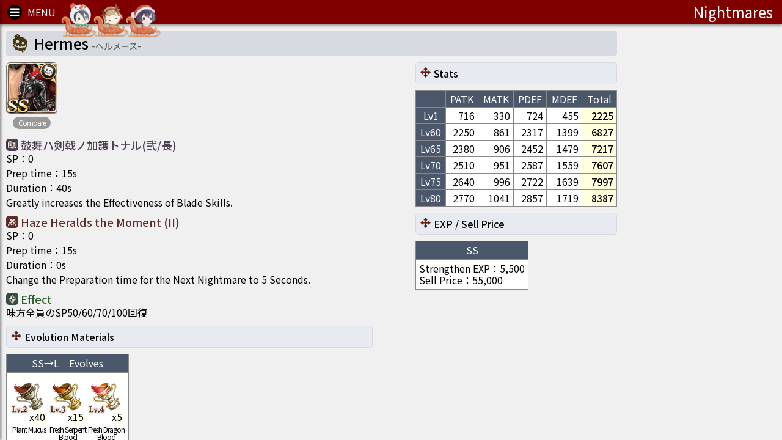

--- FILE ---
content_type: text/html
request_url: https://sinoalice.game-db.tw/nightmares/%E3%83%98%E3%83%AB%E3%83%A1%E3%83%BC%E3%82%B9
body_size: 2977
content:
<!DOCTYPE html>
<html lang="ja">

<head>
	<meta http-equiv="Content-Type" content="text/html; charset=UTF-8" />
	<meta http-equiv="X-UA-Compatible" content="IE=edge,chrome=1" />
	<title>ヘルメース - SINoALICE Database</title>
	<meta name="theme-color" content="#800000" />
	<meta name="apple-mobile-web-app-status-bar-style" content="#800000" />
	<meta name="apple-mobile-web-app-capable" content="yes" />
	<meta name="mobile-web-app-capable" content="yes" />
	<meta name="apple-mobile-web-app-title" content="SINoALICE Database" />
	<meta name="description" content="鼓舞ハ剣戟ノ加護トナル(弐/長) 味方が使用する刀剣でのスキル効果が大増加。 紫煙ハ瞬刻ヲ告ゲル(弐) 次に使う召喚スキルの準備時間を5秒に変更する。 (SINoALICE Database)" />
	<meta property="og:locale" content="ja" />
	<meta property="og:site_name" content="@SINoALICE_Database" />
	<meta property="og:title" content="ヘルメース - SINoALICE Database" />
	<meta property="og:description" content="鼓舞ハ剣戟ノ加護トナル(弐/長) 味方が使用する刀剣でのスキル効果が大増加。 紫煙ハ瞬刻ヲ告ゲル(弐) 次に使う召喚スキルの準備時間を5秒に変更する。 (SINoALICE Database)" />
	<meta property="og:image" content="https://sinoalice.game-db.tw/images/thumb/card_CardS12756.jpg" />
	<meta property="og:url" content="https://sinoalice.game-db.tw/nightmares/%E3%83%98%E3%83%AB%E3%83%A1%E3%83%BC%E3%82%B9" />
	<meta property="og:type" content="website" />
	<meta property="og:site" content="@SINoALICE_Database" />
	<meta name="twitter:card" content="summary" />
	<meta name="twitter:title" content="ヘルメース - SINoALICE Database" />
	<meta name="twitter:description" content="鼓舞ハ剣戟ノ加護トナル(弐/長) 味方が使用する刀剣でのスキル効果が大増加。 紫煙ハ瞬刻ヲ告ゲル(弐) 次に使う召喚スキルの準備時間を5秒に変更する。 (SINoALICE Database)" />
	<meta name="twitter:image" content="https://sinoalice.game-db.tw/images/thumb/card_CardS12756.jpg" />
	<meta name="twitter:url" content="https://sinoalice.game-db.tw/nightmares/%E3%83%98%E3%83%AB%E3%83%A1%E3%83%BC%E3%82%B9" />
	<meta property="fb:app_id" content="1953685128231405" />
	<meta name="google-site-verification" content="yWqyEkVGYR0D2pwaiZh8Ub3Rn_Q54wC4LmzuTL4CYCo" />
	<meta name="viewport" content="width=device-width,initial-scale=1, minimum-scale=1, maximum-scale=1" />
	<link rel="shortcut icon" href="/favicon.ico" type="image/x-icon" />
	<link rel="alternate" hreflang="zh" href="https://sinoalice.game-db.tw/nightmares/%E3%83%98%E3%83%AB%E3%83%A1%E3%83%BC%E3%82%B9?_lang_=zh" />
	<link rel="alternate" hreflang="ja" href="https://sinoalice.game-db.tw/nightmares/%E3%83%98%E3%83%AB%E3%83%A1%E3%83%BC%E3%82%B9?_lang_=ja" />
	<link rel="alternate" hreflang="en" href="https://sinoalice.game-db.tw/nightmares/%E3%83%98%E3%83%AB%E3%83%A1%E3%83%BC%E3%82%B9?_lang_=en" />
	<link rel="canonical" href="https://sinoalice.game-db.tw/nightmares/%E3%83%98%E3%83%AB%E3%83%A1%E3%83%BC%E3%82%B9" />
	<link rel="apple-touch-icon-precomposed" href="https://sinoalice.game-db.tw/images/favicon.png" />
	<link rel="icon" type="image/png" href="https://sinoalice.game-db.tw/images/favicon.png" />
	<link rel="manifest" href="/manifest.json" />
	<!-- Code snippet to speed up Google Fonts rendering: googlefonts.3perf.com -->
	<link rel="dns-prefetch" href="https://fonts.gstatic.com">
	<link rel="preconnect" href="https://fonts.gstatic.com" crossorigin="anonymous">
	<link rel="preload" href="https://fonts.googleapis.com/css?family=Noto+Sans+JP:400,500,700&display=swap" as="fetch" crossorigin="anonymous">
	<script type="text/javascript">
		! function(e, n, t) {
			"use strict";
			var o = "https://fonts.googleapis.com/css?family=Noto+Sans+JP:400,500,700&display=swap",
				r = "__3perf_googleFonts_76030";

			function c(e) {
				(n.head || n.body).appendChild(e)
			}

			function a() {
				var e = n.createElement("link");
				e.href = o, e.rel = "stylesheet", c(e)
			}

			function f(e) {
				if (!n.getElementById(r)) {
					var t = n.createElement("style");
					t.id = r, c(t)
				}
				n.getElementById(r).innerHTML = e
			}
			e.FontFace && e.FontFace.prototype.hasOwnProperty("display") ? (t[r] && f(t[r]), fetch(o).then(function(e) {
				return e.text()
			}).then(function(e) {
				return e.replace(/@font-face {/g, "@font-face{font-display:swap;")
			}).then(function(e) {
				return t[r] = e
			}).then(f).catch(a)) : a()
		}(window, document, localStorage);
	</script>
	<!-- End of code snippet for Google Fonts -->
	<link rel="preload" href="/images/menu.png" as="image" />
	<link rel="preload" href="/images/loading_card.gif" as="image" />
	<link rel="preload" href="/images/loading_page.gif" as="image" />
	<link rel="preload" href="/images/loading_cardL.gif" as="image" />
	<link rel="preload" href="/images/ckbox_on.png" as="image" />
	<link rel="preload" href="/images/ckbox_off.png" as="image" />
	<link rel="preload" href="/images/radio_on.png" as="image" />
	<link rel="preload" href="/images/radio_off.png" as="image" />
	<link rel="preload" href="/images/charBack3.png" as="image" />
	<link rel="stylesheet" type="text/css" href="/alice_bundle.css?v=1225b" />
	<script async src="https://www.googletagmanager.com/gtag/js?id=G-5H90PD77G6"></script>
	<script>
	window.dataLayer = window.dataLayer || [];
	function gtag(){dataLayer.push(arguments);}
	gtag('js', new Date());

	gtag('config', 'G-5H90PD77G6');
	</script>
	<script type="text/javascript">
		////
		if (typeof window.__REACT_DEVTOOLS_GLOBAL_HOOK__ === 'object') __REACT_DEVTOOLS_GLOBAL_HOOK__.inject = function() {};
		if (
			window.__REACT_DEVTOOLS_GLOBAL_HOOK__ &&
			window.__REACT_DEVTOOLS_GLOBAL_HOOK__._renderers &&
			Object.keys(window.__REACT_DEVTOOLS_GLOBAL_HOOK__._renderers).length
		) {
			window.__REACT_DEVTOOLS_GLOBAL_HOOK__._renderers = {};
		}
		window.rootPath = '/';
		(function(i, s, o, g, r, a, m) {
			i['GoogleAnalyticsObject'] = r;
			i[r] = i[r] || function() {
				(i[r].q = i[r].q || []).push(arguments)
			}, i[r].l = 1 * new Date();
			a = s.createElement(o),
				m = s.getElementsByTagName(o)[0];
			a.async = 1;
			a.src = g;
			m.parentNode.insertBefore(a, m)
		})(window, document, 'script', 'https://www.google-analytics.com/analytics.js', 'ga');

		ga('create', 'UA-914676-9', 'auto');
		ga('send', 'pageview');

		function _trackEvent(category, action, label) {
			ga('send', 'event', category, action, label);
		}

		function _trackPage(url) {
			ga('send', 'pageview', url);
		}
		window.packagever = '2041';
		window.showEnroll = true;
		window.servertime = 1767652955;
		////nightmares/%E3%83%98%E3%83%AB%E3%83%A1%E3%83%BC%E3%82%B9	</script>

</head>

<body>
	<div id="root">
		<style>
			body {
				background-color: #f0f0f0;
			}

			#root>a {
				color: #f0f0f0;
			}
		</style>
		<a href="https://sinoalice.game-db.tw/" target="_top">シノアリス データベース</a>
		<a href="https://sinoalice.game-db.tw/" target="_top">SINoALICE Database</a>
		<a href="https://sinoalice.game-db.tw/events" target="_top">Events</a>
		<a href="https://sinoalice.game-db.tw/gacha" target="_top">Gacha</a>
		<a href="https://sinoalice.game-db.tw/characters" target="_top">Characters</a>
		<a href="https://sinoalice.game-db.tw/rank" target="_top">Rank</a>
		<a href="https://sinoalice.game-db.tw/weapons" target="_top">Weapons</a>
		<a href="https://sinoalice.game-db.tw/armor" target="_top">Armor</a>
		<a href="https://sinoalice.game-db.tw/nightmares" target="_top">Nightmares</a>
		<a href="https://sinoalice.game-db.tw/other" target="_top">Miscellaneous</a>
		<a href="https://sinoalice.game-db.tw/storyskill" target="_top">Story Skills</a>
		<a href="https://sinoalice.game-db.tw/gvgskill" target="_top">GvG Skills</a>
		<a href="https://sinoalice.game-db.tw/gvgaidskill" target="_top">GvG Aid Skills</a>
		<a href="https://sinoalice.game-db.tw/lbskill" target="_top">Limit Break Skills</a>
		<a href="https://sinoalice.game-db.tw/setbonus" target="_top">Set Bonus</a>
		<a href="https://sinoalice.game-db.tw/items" target="_top">Items</a>
		<a href="https://sinoalice.game-db.tw/medals" target="_top">Medals</a>
		<a href="https://sinoalice.game-db.tw/shop" target="_top">Shop</a>
		<a href="https://sinoalice.game-db.tw/missions" target="_top">Missions</a>
		<a href="https://sinoalice.game-db.tw/raid" target="_top">Raid Events</a>
		<a href="https://sinoalice.game-db.tw/chartree" target="_top">Character Strengthen</a>
		<a href="https://sinoalice.game-db.tw/enemies" target="_top">Enemies</a>
		<a href="https://sinoalice.game-db.tw/area" target="_top">Area Bonus</a>
		<a href="https://sinoalice.game-db.tw/titles" target="_top">Titles</a>
		<a href="https://sinoalice.game-db.tw/ship" target="_top">Guild Ship</a>
		<a href="https://sinoalice.game-db.tw/enemies" target="_top">Enemies</a>
		<a href="https://sinoalice.game-db.tw/timer" target="_top">Event Timer</a>
		<a href="https://sinoalice.game-db.tw/basestats" target="_top">Base Stats</a>
		
		<a href="https://sinoalice.game-db.tw/weapons/%E6%AE%BB%E3%83%8E%E5%89%A3(%E6%83%A8%E7%A6%8D)">殻ノ剣(惨禍)</a>
		<a href="https://sinoalice.game-db.tw/weapons/%E6%AE%BB%E3%83%8E%E6%9D%96(%E6%83%A8%E7%A6%8D)">殻ノ杖(惨禍)</a>
		<a href="https://sinoalice.game-db.tw/weapons/%E6%AE%BB%E3%83%8E%E6%A7%8D(%E6%83%A8%E7%A6%8D)">殻ノ槍(惨禍)</a>
		<a href="https://sinoalice.game-db.tw/weapons/%E6%AE%BB%E3%83%8E%E5%85%AD%E5%BC%A6%E7%90%B4(%E6%83%A8%E7%A6%8D)">殻ノ六弦琴(惨禍)</a>
		<a href="https://sinoalice.game-db.tw/weapons/%E6%AE%BB%E3%83%8E%E7%89%87%E6%89%8B%E9%8A%83(%E6%83%A8%E7%A6%8D)">殻ノ片手銃(惨禍)</a>
		<a href="https://sinoalice.game-db.tw/weapons/%E6%AE%BB%E3%83%8E%E6%9B%B8(%E6%83%A8%E7%A6%8D)">殻ノ書(惨禍)</a>
		<a href="https://sinoalice.game-db.tw/weapons/%E6%AE%BB%E3%83%8E%E6%A3%8D(%E6%83%A8%E7%A6%8D)">殻ノ棍(惨禍)</a>
		<a href="https://sinoalice.game-db.tw/weapons/%E6%AE%BB%E3%83%8E%E9%AD%94%E5%85%B7(%E6%83%A8%E7%A6%8D)">殻ノ魔具(惨禍)</a>
		<a href="https://sinoalice.game-db.tw/weapons/%E4%BE%9D%E5%AD%98%E3%81%AE%E3%83%93%E3%83%AA%E3%83%A7%E3%82%A6">依存のビリョウ</a>
		<a href="https://sinoalice.game-db.tw/weapons/%E5%8D%91%E5%8A%A3%E3%81%AE%E3%82%AB%E3%82%B7">卑劣のカシ</a>
		<a href="https://sinoalice.game-db.tw/weapons/%E8%A2%AB%E8%99%90%E3%81%AE%E3%82%A4%E3%82%B3%E3%83%84">被虐のイコツ</a>
		<a href="https://sinoalice.game-db.tw/weapons/%E6%9A%B4%E5%8A%9B%E3%81%AE%E3%82%AD%E3%83%B3%E3%82%BD%E3%82%AF">暴力のキンソク</a>
		<a href="https://sinoalice.game-db.tw/weapons/%E8%80%81%E5%AE%B3%E3%81%AE%E5%89%A3">老害の剣</a>
		<a href="https://sinoalice.game-db.tw/weapons/FINAL%E3%82%B3%E3%83%AD%E3%82%B7%E3%83%B3%E5%84%AA%E5%8B%9DLiLLion%21">FINALコロシン優勝LiLLion!</a>
	</div>
	<script src="//pagead2.googlesyndication.com/pagead/js/adsbygoogle.js" onerror="window.adb=true;"></script>
	<script src="//connect.facebook.net/zh_TW/all.js#xfbml=1&version=v2.10&appId=1953685128231405" async></script>
	<script src="/alice_dll.js?v=0516"></script>
	<script src="/alice_bundle.js?v=0117e"></script>
</body>

</html>

--- FILE ---
content_type: text/html; charset=utf-8
request_url: https://www.google.com/recaptcha/api2/aframe
body_size: 270
content:
<!DOCTYPE HTML><html><head><meta http-equiv="content-type" content="text/html; charset=UTF-8"></head><body><script nonce="6vQ7NxBUVER-GpV8gQCJ_Q">/** Anti-fraud and anti-abuse applications only. See google.com/recaptcha */ try{var clients={'sodar':'https://pagead2.googlesyndication.com/pagead/sodar?'};window.addEventListener("message",function(a){try{if(a.source===window.parent){var b=JSON.parse(a.data);var c=clients[b['id']];if(c){var d=document.createElement('img');d.src=c+b['params']+'&rc='+(localStorage.getItem("rc::a")?sessionStorage.getItem("rc::b"):"");window.document.body.appendChild(d);sessionStorage.setItem("rc::e",parseInt(sessionStorage.getItem("rc::e")||0)+1);localStorage.setItem("rc::h",'1767652960140');}}}catch(b){}});window.parent.postMessage("_grecaptcha_ready", "*");}catch(b){}</script></body></html>

--- FILE ---
content_type: text/css
request_url: https://sinoalice.game-db.tw/alice_bundle.css?v=1225b
body_size: 19440
content:
a,abbr,acronym,address,applet,article,aside,audio,b,big,blockquote,body,canvas,caption,center,cite,code,dd,del,details,dfn,div,dl,dt,em,embed,fieldset,figcaption,figure,footer,form,h1,h2,h3,h4,h5,h6,header,hgroup,html,i,iframe,img,ins,kbd,label,legend,li,mark,menu,nav,object,ol,output,p,pre,q,ruby,s,samp,section,small,span,strike,strong,sub,summary,sup,table,tbody,td,tfoot,th,thead,time,tr,tt,u,ul,var,video{margin:0;padding:0;border:0;font-size:100%;font:inherit;vertical-align:baseline}article,aside,details,figcaption,figure,footer,header,hgroup,menu,nav,section{display:block}body{line-height:1}ol,ul{list-style:none}blockquote,q{quotes:none}blockquote:after,blockquote:before,q:after,q:before{content:"";content:none}table{border-collapse:collapse;border-spacing:0}html{font-size:16px}body,html{height:100%;min-width:360px}body{font-family:Noto Sans TC,Noto Sans HK,Noto Sans JP,sans-serif;font-weight:400;color:#000;min-height:210px;background-color:#f0f0f0}a{text-decoration:none;color:#07e}a:active,a:focus,a:hover{text-decoration:none;color:red}img{max-width:100%;max-height:100%;vertical-align:top}.headLayer{position:fixed;width:100%;min-width:320px;height:40px;line-height:40px;background-color:maroon;box-shadow:0 2px 4px rgba(0,0,0,.4);font-size:1.5rem;z-index:40}.headTitle{float:right;color:#fff;padding:0 15px;cursor:pointer}.headTitle.small{letter-spacing:-1px;padding-right:10px}.standalone>div{margin-top:4px;float:right;width:32px;height:32px;text-indent:-100px;overflow:hidden;background-size:24px;background-repeat:no-repeat;background-position:50%;border-left:1px solid #e7eaf0;padding:0 5px}.shareBtn{background-image:url(/images/share.png)}.shareBtn.ios{background-image:url(/images/share2.png)}.historyBtn{background-image:url(/images/history.png)}.navBtn{top:0;left:0;bottom:0;width:80px;padding-right:20px;margin-right:15px;background:url(/images/menu.png) no-repeat 12px 8px;background-size:24px}.navBtn,.soriIcon{position:absolute;cursor:pointer}.soriIcon{top:2px;left:40px;transform:scale(.25);transform-origin:top left;white-space:nowrap;transition:opacity 2s linear}.soriIcon.hidden{opacity:0;pointer-events:none}.soriIcon img{position:relative;animation-name:fly;animation-duration:5s;animation-timing-function:linear;animation-iteration-count:infinite;vertical-align:baseline;pointer-events:none;top:0}.soriIcon .ani1{top:15px;left:-15px;animation-name:fly2}.soriIcon .idx1{left:-15px}.soriIcon .idx2{left:-30px}.soriIcon .idx3{left:-45px}@media screen and (min-width:700px){.navBtn{width:140px;text-indent:45px;font-size:1rem}.navBtn:after{content:"MENU";color:#eee;text-indent:45px}.soriIcon{left:100px}}@keyframes fly{0%{top:0}10%{top:3px}20%{top:6px}30%{top:9px}40%{top:12px}50%{top:15px}60%{top:12px}70%{top:9px}80%{top:6px}90%{top:3px}to{top:0}}@keyframes fly2{0%{top:15px}10%{top:12px}20%{top:9px}30%{top:6px}40%{top:3px}50%{top:0}60%{top:3px}70%{top:6px}80%{top:9px}90%{top:12px}to{top:15px}}.navLayer{position:absolute;top:0;left:-240px;bottom:0;width:240px;max-width:100%;background-color:hsla(0,0%,90%,.95);box-shadow:2px 0 4px rgba(0,0,0,.4);z-index:60;-webkit-transition:left .25s;transition:left .25s;overflow-y:auto}.navLayer.show{left:0}.navLayer .recruit a{font-size:14px;padding:5px 10px;text-align:center;color:#c33;letter-spacing:1px;font-weight:700}.navCloseBtn{position:relative;height:40px;background-color:maroon}.navCloseBtn div{top:0;left:0;padding-left:40px;height:40px;line-height:40px;font-size:1rem;background:url(/images/menu.png) no-repeat 8px 8px;background-size:24px;color:#eee}.loginBtn,.navCloseBtn div{position:absolute;cursor:pointer}.loginBtn{right:55px;background-color:#4e5b6d}.langOpenBtn,.loginBtn{top:8px;line-height:22px;font-size:.75rem;padding:0 5px;border-radius:5px;border:1px solid #888;color:#d7dae0;letter-spacing:-1px;min-width:28px;text-align:center}.langOpenBtn{position:absolute;right:8px;background-color:#6d4e4e;cursor:pointer}.langOpenBtn:hover,.loginBtn:hover{background-color:#5d3e3e}.navLayer span{display:block;letter-spacing:3px;text-align:left;line-height:100%;font-size:1.125rem;font-weight:500;padding:10px 15px;background-color:hsla(0,0%,82%,.8)}.navLayer.en span{letter-spacing:0}.navLayer a{display:block;letter-spacing:3px;text-align:left;line-height:100%;font-size:1.25rem;padding:7px 13px;padding-left:25px;color:#111;cursor:pointer}.navLayer a.tip{position:relative}.navLayer a.tip:before{content:"";position:absolute;top:14px;right:10px;width:8px;height:8px;border-radius:4px;background-color:#57a9eb}.navLayer.en a{letter-spacing:0;font-size:1.125rem;padding-left:20px}.navLayer a:hover{background-color:rgba(0,0,0,.2)}.navLayer a.enabled{color:#fc0;background-color:rgba(0,0,0,.4)}.navLayer a.disabled,.navLayer a.disabled:hover{color:#999;cursor:text;text-decoration:line-through}.navLayer a.disabled:hover{color:#999;background-color:transparent}.navMask{display:none;position:fixed;top:0;left:0;right:0;bottom:0;background-color:rgba(0,0,0,.4);z-index:50}.navMask.show{display:block}.langMask{display:none;position:fixed;top:0;left:0;right:0;bottom:0;background-color:rgba(0,0,0,.4);z-index:70}.langMask.show{display:block}.langMenu{position:absolute;background-color:#fff;top:50%;left:50%;width:140px;height:222px;margin-top:-121px;margin-left:-75px;overflow-y:hidden;border-radius:5px;padding:10px 5px;color:#000;-webkit-touch-callout:none;-webkit-user-select:none;-moz-user-select:none;-ms-user-select:none;user-select:none;z-index:80}.langMenu>div{line-height:40px;font-size:1.125rem;text-align:center;border-top:1px solid #aaa;cursor:pointer}.langMenu>div:hover{color:#07e}.langMenu>div:first-child{border-top:none}.langMenu .cooperation{font-size:.75rem;line-height:14px;text-align:center;margin-top:-6px;padding-bottom:6px}.mainLayer{top:40px}.mainLayer,.willMountMask{position:absolute;left:0;right:0;bottom:0}.willMountMask{top:0}.willMountMask>div{position:absolute;top:50%;left:50%;margin-top:-53px;margin-left:-80px;width:160px;height:106px}.willMountMask>div .image{position:relative;width:160px;height:66px;background:url(/images/loading_page.gif) no-repeat 50%}.willMountMask>div .text{position:relative;line-height:40px;text-align:center}.willMountMask>div .missing{background:url(/images/missing.png) no-repeat 50%}.dialogMask{position:fixed;background-color:rgba(0,0,0,.6);z-index:100}.dialogClose,.dialogMask{top:0;left:0;right:0;bottom:0}.dialogClose{position:absolute;background-color:transparent}.dialogWindow{position:absolute;background-color:#fff;top:50%;left:50%;width:360px;margin-left:-180px;overflow-y:auto;border-radius:5px;color:#000;-webkit-touch-callout:none;-webkit-user-select:none;-moz-user-select:none;-ms-user-select:none;user-select:none}.dialogHeader{color:#6a6a6a;font-size:1rem;background-color:#f0f0f0;border-radius:5px 5px 0 0;padding:10px}.dialogCancel{right:5px;width:28px;border:1px solid #c00;border-radius:3px;color:#fff;padding:3px 0;text-align:center;background-color:silver;background:linear-gradient(top,#c00,red 50%,#c00);background:-webkit-linear-gradient(top,#c00,red 50%,#c00)}.dialogCancel,.dialogReset{position:absolute;top:6px;font-size:1rem;cursor:pointer}.dialogReset{right:10px;border:1px solid #909090;border-radius:3px;color:#6a6a6a;padding:3px 6px;background-color:silver;background:linear-gradient(top,silver,#f0f0f0 50%,silver);background:-webkit-linear-gradient(top,silver,#f0f0f0 50%,silver)}.dialogOK{right:80px;padding:3px 6px}.dialogOK,.dialogReset2{position:absolute;top:6px;border:1px solid #909090;border-radius:3px;color:#6a6a6a;background-color:silver;background:linear-gradient(top,silver,#f0f0f0 50%,silver);background:-webkit-linear-gradient(top,silver,#f0f0f0 50%,silver);font-size:1rem;cursor:pointer}.dialogReset2{right:40px;width:55px}.dialogOK2,.dialogReset2{padding:3px 0;text-align:center;letter-spacing:-1px}.dialogOK2{position:absolute;top:6px;right:102px;width:60px;border:1px solid #909090;border-radius:3px;color:#6a6a6a;background-color:silver;background:linear-gradient(top,silver,#f0f0f0 50%,silver);background:-webkit-linear-gradient(top,silver,#f0f0f0 50%,silver);font-size:1rem;cursor:pointer}.dialogOK2.r{right:5px}.dialogOK2.c{right:40px}.dialogBody{padding:5px 10px;overflow-y:auto}.dialogGroup{position:relative;line-height:36px;clear:both;margin-top:5px}.dialogGroup:first-child{margin-top:0}.dialogTitle{line-height:24px;font-size:1.125rem}.dialogTitle,.dialogTitle2{position:relative;display:block}.dialogTitle2{line-height:18px;font-size:.9375rem}.dialogContent{position:relative;display:inline-block}.dialogContent>div{display:inline-block;font-size:1rem;line-height:200%;background-color:#4b586c;color:#fff;padding:0 10px;border-radius:5px;margin:4px;cursor:pointer}.dialogContent>div.radioBtn:before{content:"";display:inline-block;width:16px;height:16px;background:url(/images/radio_off.png) no-repeat 50%;margin-right:5px}.dialogContent>div.enabled.radioBtn:before{background:url(/images/radio_on.png) no-repeat 50%}.dialogContent>div.checkboxBtn:before{content:"";display:inline-block;width:16px;height:16px;background:url(/images/ckbox_off.png) no-repeat 50%;margin-right:5px}.dialogContent>div.enabled.checkboxBtn:before{background:url(/images/ckbox_on.png) no-repeat 50%}.dialogContent>div.sortBtn{white-space:nowrap;width:53px;text-align:center;margin-bottom:0;padding:0 3px;line-height:30px}.dialogContent>div.sortBtn.en{font-size:.875rem;width:70px}.dialogContent>div.sortBtn.free{padding:0 4px;width:auto}.dialogContent>div.sortBtn.small{width:45px;padding:0 2px}.dialogContent>div.sortBtn.xsmall{width:35px;padding:0 2px}.dialogContent>div.sortBtn.large{width:84px}.dialogContent>div.sortBtn.xlarge{width:133px}.dialogContent>div.sortBtn.close{letter-spacing:-1px;font-size:.875rem}.dialogContent>div.enabled.sortBtn{background-color:#ffcb31;color:#000}.dialogContent>input{display:inline-block;font-size:1.25rem;height:32px;border:1px solid #4b586c;color:#000;padding:0 10px;border-radius:5px;width:290px;margin:4px}.customWindow select,.dialogContent select{font-size:1.25rem;height:30px;padding:0 1px;vertical-align:bottom;margin-right:5px}.noselect{-webkit-touch-callout:none;-webkit-user-select:none;-moz-user-select:none;-ms-user-select:none;user-select:none}.bold{font-weight:500}.colorMinus{color:#c33}.colorTranslate{color:#33c}.colorDisabled{color:#bbb}.colorDisabledTitle{text-decoration:line-through}.colMaxTotalAtk,.colorATK{color:#a00}.colMaxTotalDef,.colorDEF{color:#00a}.colMaxAtkImp{color:#088}.colMaxMAtkImp{color:#a0a}.textCenter{text-align:center}.link{color:#4b586c;border-bottom:1px dashed #4b586c;line-height:150%;font-weight:500;cursor:pointer}.link:hover{color:#2b384c;border-bottom:1px dashed #2b384c}.itemIcon{width:63px;height:63px}.mixIcon{width:70px;height:70px;margin:0 auto}.mixIcon.new{position:relative}.mixIcon.new:after{content:"";position:absolute;top:-5px;right:0;width:35.5px;height:17.5px;background:url(/images/newIcon.png) no-repeat;background-size:35.5px}.mixIcon2{width:50px;height:50px;margin:0 auto}.cardIcon{width:84px;height:84px}.cardIconFull{width:126px;height:126px}.cardIcon.inline,.cardIconFull.inline{display:inline-block;margin-right:10px}.cardIcon2{width:63px;height:63px}.cardIcon3{width:42px;height:42px}.characterIcon{width:150px;height:150px}.characterIcon2{display:inline-block;width:100px;height:100px}.characterIcon3{display:inline-block;width:75px;height:75px}.characterIcon3_5{display:inline-block;width:65px;height:65px}.characterIcon4{display:inline-block;width:50px;height:50px}.largeCharIcon{width:128px;height:128px}.largeCharIcon1{width:192px;height:192px}.largeCharIcon2{width:96px;height:96px}.enemyIcon{display:inline-block;width:100px;height:100px}.enemyIcon2{display:inline-block;width:75px;height:75px}.cardIcon,.cardIcon2,.characterIcon,.characterIcon2,.characterIcon3,.view-armor .colIcon,.view-nightmares .colIcon,.view-other .colIcon,.view-weapons .colIcon{background-image:url(/images/loading_card.gif);background-repeat:no-repeat;background-position:50%}.bannerIcon img,.cardIcon2 img,.cardIcon img,.characterIcon2 img,.characterIcon3 img,.characterIcon img,.enemyIcon2 img,.enemyIcon img,.imageLazy img,.largeCharIcon2 img,.largeCharIcon img,.mixIcon2 img,.mixIcon img{pointer-events:none}.questTitle,.questTitle>a{color:#4c3f54;font-weight:500;line-height:20px}.gvgTitle,.gvgTitle>a{color:#602b2b;font-weight:500;line-height:20px}.limitTitle,.limitTitle>a{color:#2b602b;font-weight:500;line-height:20px}.gvgTitle>a,.limitTitle>a,.questTitle>a{border-bottom:none;border-bottom:1px dashed transparent}.cardIcon2 img,.cardIcon img{pointer-events:none}.cardDetailBanner{max-width:305px}.hide{display:none}.hr{border-bottom:1px solid #2b384c;height:0;margin:20px 0}.ctrlbtns{position:relative;padding-bottom:6px}.ctrlbtns.lv2,.ctrlbtns.lv3{margin-top:-6px}.ctrlbtns>.linkDiv,.ctrlbtns>div{display:inline-block;font-size:1.125rem;line-height:200%;border:1px solid #4b586c;background-color:#4b586c;box-shadow:0 0 3px 2px hsla(0,0%,78%,.8);color:#fff;padding:0 10px;margin-top:6px;border-radius:5px;transition:box-shadow .5s,border .5s,background-color .5s;cursor:pointer;text-align:center;margin-right:10px;letter-spacing:-1px}.ctrlbtns>div.disabled{opacity:.5;cursor:no-drop}body .ctrlbtns>div.text{background:transparent;border:none;color:#000;cursor:text;box-shadow:none}.ctrlbtns.lv2>div,.ctrlbtns.lv3>div{font-size:1rem;line-height:180%}.ctrlbtns.lv3>div{padding:0 7px;margin-right:7px;vertical-align:top}.ctrlbtns.lv3.radios>.linkDiv:before,.ctrlbtns.lv3.radios>div:before{position:relative;top:2px}.ctrlbtns.noLetter>div{padding:0 15px;letter-spacing:0}@media screen and (max-width:540px){.ctrlbtns.radios>.linkDiv,.ctrlbtns.radios>div{padding:0 5px}.ctrlbtns.noLetter>div{padding:0 10px}}.ctrlbtns>.linkDiv.enabled,.ctrlbtns>.linkDiv:hover,.ctrlbtns>.settingBtn:hover,.ctrlbtns>div.enabled,.ctrlbtns>div:hover{border:1px solid #2b384c;background-color:#2b384c;-webkit-touch-callout:none;-webkit-user-select:none;-moz-user-select:none;-ms-user-select:none;user-select:none}.ctrlbtns.radios>.linkDiv:before,.ctrlbtns.radios>div:before{content:"";display:inline-block;width:16px;height:16px;background:url(/images/radio_off.png) no-repeat 50%;margin-right:3px}.ctrlbtns.radios>.linkDiv.enabled:before,.ctrlbtns.radios>div.enabled:before{background:url(/images/radio_on.png) no-repeat 50%}.ctrlbtns>div.checkboxBtn:before{content:"";display:inline-block;width:16px;height:16px;background:url(/images/ckbox_off.png) no-repeat 50%;margin-right:5px}.ctrlbtns>div.enabled.checkboxBtn:before{background:url(/images/ckbox_on.png) no-repeat 50%}.ctrlbtns>div.comparesBtn{padding-right:5px}.ctrlbtns>div.comparesBtn>div{display:inline-block;width:16px;height:16px;font-size:.75rem;color:#fff;background-color:#e00;border-radius:8px;line-height:16px;margin-left:2px;text-align:center}.ctrlbtns>div.linkBtn{padding:0}.ctrlbtns>div.linkBtn a{display:block;padding:0 15px;color:#fff}.ctrlbtns>span.closeBtn{display:inline-block;color:red;font-size:1.25rem;line-height:180%;padding:0 7px;margin-right:7px;vertical-align:middle;cursor:pointer}.ctrlbtns>.settingBtn{text-indent:-5000px;min-width:16px;background:url(/images/setting.png) #4a586b no-repeat 50%;background-size:24px;overflow:hidden;vertical-align:top}.ctrlbtns>.settingBtn.tip{position:relative}.ctrlbtns>.settingBtn.tip:before{content:"";position:absolute;top:3px;right:3px;width:8px;height:8px;border-radius:4px;background-color:#57a9eb}.attrImg{width:19.5px;height:19.5px}.headingImg{margin-left:5px;width:13.5px;height:13.5px;vertical-align:baseline}.battleImg{width:20px;height:20px}.battleImg2{width:30px;height:30px}.eqtypeImg{width:18px;height:16px}.rarityImg{width:34px;height:21px}.rarityImg.exp{margin-right:5px;margin-top:5px}.copy{color:#666;padding:5px;line-height:130%;clear:both}#gsearch{margin-top:-20px;min-height:20px}#gsearch_init{display:none}#gsearch .gsc-results .gsc-cursor-box .gsc-cursor-page{border:1px solid #2b384c;border-radius:3px;padding:3px 6px;cursor:pointer}#gsearch .gsc-results .gsc-cursor-box .gsc-cursor-current-page{background-color:#2b384c;color:#fff}.enname{font-size:.9375rem;letter-spacing:-1px;line-height:100%}.rawname{font-size:.875rem;line-height:16px;color:#666}.tableDetail.en{letter-spacing:-1px}.notAvailable,.notAvailable2,.notAvailable3{display:inline-block;background-color:#da5738;padding:5px 10px;color:#fff;margin-bottom:10px;border-radius:3px}.notAvailable{background-color:#da5738}.notAvailable2{background-color:#27ba08}.notAvailable3{background-color:#ba2708}.inline,.prefix{display:inline-block}.prefix{padding-right:3px;font-size:.875em}.prologue td{padding:10px}.prologuetd{vertical-align:middle}.prologuetd>div{display:inline-block;font-size:1.5rem;border:1px solid #4c596b;background-color:#e2e4e7;padding:10px}@media screen and (max-width:720px){.prologuetd>div{font-size:1rem}}.ga320{max-width:320px;clear:both}.ga320x50{width:320px;height:50px;clear:both}.vhidden{visibility:hidden}.newIcon{width:30.5px;height:17.5px;background:url(/images/newIcon.png) no-repeat 50%;background-size:30.5px;margin-left:5px;opacity:.75}.newIcon,.questtag{display:inline-block}.questtag{width:56px;height:19px;margin-right:3px}.adbanner{min-height:48px;background-color:rgba(0,0,0,.05)}.expiredTip{display:inline-block;font-size:.875rem;line-height:1rem;margin-left:8px}.expiredTip>span{display:inline-block;padding:0 5px;background-color:#999;color:#fff}.expiredTip.e2>span{background-color:#f66}.expiredTip.e3>span{animation:epLight 3s ease 0s infinite}@keyframes epLight{0%{background-color:#f66}50%{background-color:red}to{background-color:#f66}}.ga300_1{left:20px}.ga300_1,.ga300_2{position:absolute;top:20px;width:300px;height:600px;overflow-y:hidden}.ga300_2{right:20px}.ga300_3{right:20px;width:300px;height:850px}.ga160_1,.ga300_3{position:absolute;top:20px;overflow-y:hidden}.ga160_1{left:20px}.ga160_1,.ga160_2{width:160px;height:600px}.ga160_2{position:absolute;top:20px;right:20px;overflow-y:hidden}.paid{display:inline-block;position:relative;top:1px;border:1px solid #666;font-size:12px;line-height:12px;letter-spacing:-1px;padding:0 1px;background-color:#57eba9;color:#333;margin-left:4px;border-radius:3px;opacity:.8}.pc .bannerIcon,.pc .cardIcon,.pc .cardIcon3,.pc .characterIcon2,.pc .enemyIcon,.pc .medalslist table .colItem{image-rendering:-webkit-optimize-contrast}.view-mainpage{position:absolute;top:0;left:0;right:0;bottom:0;padding-top:10px;padding:10px;overflow-y:scroll}.view-mainpage .news{padding:0 15px;line-height:150%}.view-mainpage .news .date{display:inline-block;padding:0 10px;background-color:#d7dae0;border-radius:15px}.view-mainpage .news .text{padding:0 5px;margin-bottom:10px}.view-mainpage .news .popular{padding:0;margin-bottom:0;white-space:nowrap;overflow:hidden;text-overflow:ellipsis;line-height:normal;font-size:.95rem}.view-mainpage .news .popular.r1{font-size:1.25rem}.view-mainpage .news .popular.r2{font-size:1.15rem}.view-mainpage .news .popular.r3{font-size:1.05rem}.view-mainpage .download{padding:0 20px;line-height:150%}.view-mainpage .download .text{padding:0 15px;margin-bottom:10px;max-width:180px}.view-mainpage .font{padding:0 40px;line-height:150%}.view-mainpage .font select{padding:5px;font-size:1rem;vertical-align:top}.view-mainpage .font input{padding:3px 5px;font-size:1rem;margin-left:5px;vertical-align:top}.view-mainpage .more{position:absolute;font-size:.8rem;right:5px;bottom:5px}.view-mainpage .banner{padding:0 20px}.view-mainpage .banner>div{padding:5px 0;text-align:center}.view-mainpage .siteBlock2 .subInfo{margin-top:10px}.view-mainpage .cost{position:absolute;top:68px;left:0;width:63px;font-size:.875rem;letter-spacing:-.2px;text-align:center}.view-mainpage .ga320{max-width:320px;min-height:50px;overflow-y:hidden;margin:0 auto}.view-mainpage .tw{position:relative}.view-mainpage .m1,.view-mainpage .m2{position:absolute;top:0;left:0;bottom:0;width:48px;background-color:transparent}.view-mainpage .m2{left:auto;right:0}.view-mainpage .siteBlock1000{position:relative;margin:0 auto;width:1000px}.view-mainpage .siteBlock1000.left{margin:0;left:0}.view-mainpage .siteBlock1000 .siteBlock1{display:inline;float:left;width:670px;min-height:1068px}.view-mainpage .siteBlock1000 .siteBlock2{display:inline;float:right;top:0;right:0;width:320px}.view-mainpage .last{position:relative;padding:15px;margin:10px auto;line-height:150%;margin-bottom:15px;border:1px solid #2b384c;background-color:#d7dae0;border-radius:5px}.view-mainpage .last img{width:56.75px}.view-mainpage .mainTitle{position:relative;font-size:1.25em;padding:5px 10px;border-left:10px solid #2b384c;margin-left:5px;margin-bottom:10px}.view-mainpage .mainBody{margin-bottom:20px}.view-mainpage .itemBlock{position:relative;display:inline-block;width:320px;max-width:100%;min-height:115px;margin-bottom:5px;margin-right:10px;vertical-align:top}.view-mainpage .itemBlock .wpn{position:relative;z-index:1}.view-mainpage .itemBlock.char{padding-bottom:10px;min-height:130px}.view-mainpage .itemBlock.char>div{position:relative}.view-mainpage .itemBlock.char .characterIcon2{position:absolute;top:0;left:0;z-index:1}.view-mainpage .itemTitle{display:block;background-color:#d7dae0;border-radius:5px;font-weight:500;font-size:1rem;margin-bottom:5px;cursor:pointer}.view-mainpage .news a,.view-mainpage .siteBlock2 a{color:#0b64d9}.view-mainpage .news a:hover,.view-mainpage .siteBlock2 a:hover{color:#3b94d9}.view-mainpage .itemTitle a{padding:5px 10px;display:block;color:#000;white-space:nowrap;overflow:hidden;text-overflow:ellipsis}.view-mainpage .itemTitle img{width:16px;vertical-align:middle}.view-mainpage .itemTitle img.battleImg{width:15px;height:15px;margin-left:5px}.view-mainpage .cardIcon2{float:left;margin-right:10px;cursor:pointer}.view-mainpage .stausTable{position:relative;padding-left:75px}.view-mainpage .stausTable.charTable{padding-left:105px;min-height:100px;letter-spacing:-1px}@media screen and (max-width:670px){.view-mainpage .itemBlock{width:100%}}.view-mainpage .stausTable.charTable>div{line-height:20px;font-size:.95rem}.view-mainpage .stausTable.charTable .battleImg{width:15px;height:15px;margin-right:3px;vertical-align:baseline}.view-mainpage .stausTable.charTable>div.closeText{font-size:.875rem}.view-mainpage .stausTable table{width:auto}.view-mainpage .stausTable td{padding:4px 15px 4px 10px;text-align:right}.view-mainpage .stausTable th{padding:4px 0;font-weight:500}.view-mainpage .skillDiv{padding:3px 0;letter-spacing:-.5px}.view-mainpage .skillDiv>div{padding-bottom:4px}.view-mainpage .questTitle{color:#4c3f54}.view-mainpage .gvgTitle,.view-mainpage .questTitle{font-weight:500;line-height:20px;white-space:nowrap;overflow:hidden;text-overflow:ellipsis}.view-mainpage .gvgTitle{color:#602b2b}.view-level{position:absolute;top:0;left:0;right:0;bottom:0;overflow-y:scroll}.view-level .siteBlock1000{position:relative;margin:0 auto;width:1000px}.view-level .siteBlock1000.left{margin:0 5px;left:0}.view-level .innerPadding{position:relative;margin:0 5px}.view-level table{width:100%;max-width:1024px}.view-level .gaauto{min-height:50px;max-width:100%;overflow:hidden}.view-level .fixedTable td{line-height:200%}.view-level .ga320{min-height:50px;overflow-y:hidden}.view-level .ga320x50{margin:5px 0}.view-popular .pageTitle{background-color:#d7dae0;padding:5px;border-radius:5px;font-weight:500;font-size:1.5rem;line-height:32px;margin:10px 0}.view-popular.w1340 .pageTitle{padding:10px}.view-popular thead td{display:none}.view-popular .colRank{width:30px}.view-popular .colThumb{width:50px;padding:0}.view-popular .colThumb>div{max-width:50px;margin:0 auto}.view-popular .colUrl{text-align:left}.view-level .area{position:relative;margin:0 auto;font-size:12px;line-height:14px;padding-top:2px;letter-spacing:-.5px}@media screen and (max-width:500px){.view-level .area{max-width:180px}}.view-level .stage{font-size:18px;line-height:24px;padding-bottom:2px}.view-level .ap{font-weight:700}.view-level .exp{font-weight:700;color:#009}.view-level .gold{font-weight:700;color:#600}.fixedTable{border:1px solid #888}.fixedTable img{pointer-events:none}.fixedTable thead td{background-color:#4b586c;line-height:200%;color:#fff;overflow:hidden;white-space:nowrap;text-overflow:ellipsis;transition:background-color .5s;-webkit-touch-callout:none;-webkit-user-select:none;-moz-user-select:none;-ms-user-select:none;user-select:none}.fixedTable thead td.sortEnabled{cursor:pointer}.fixedTable thead td.sortEnabled:hover{background-color:#2b384c}.fixedTable td{border:1px solid #888;vertical-align:middle;padding:0 5px;text-align:center;line-height:120%;background-color:#fff}@media screen and (max-width:768px){.fixedTable td{padding:0 2px}.fixedTable thead td{padding:0}}.fixedTable tr:nth-child(2n) td{background-color:#ececec}.fixedTable.noEven tr:nth-child(2n) td{background-color:#fff}.fixedTable td.colIcon{width:63px;height:63px;padding:0;line-height:100%}.fixedTable td.colIcon img{width:63px;height:63px}.fixedTable td.colShipIcon{width:64px;height:64px;padding:0;line-height:100%}.fixedTable td.colShipIcon img{width:64px;height:64px}.fixedTable span.filter{display:inline-block;width:20px;height:20px;background:url(/images/filter.png) no-repeat 50%;background-size:10px;vertical-align:top;margin-top:4px;margin-right:3px;background-color:hsla(0,0%,100%,.1);border-radius:5px}.fixedTable span.filter:hover{background-color:hsla(0,0%,100%,.3)}.fixedTable span.sort_default{display:inline-block;width:14px;height:9px;background:url(/images/sort_bg.gif) no-repeat 50%}.fixedTable thead td.asc,.fixedTable thead td.desc{background-color:#6c4b58}.fixedTable thead td.asc:hover,.fixedTable thead td.desc:hover{background-color:#4c2b38}.fixedTable .asc span.sort_default{background:url(/images/sort_desc.gif) no-repeat 50%}.fixedTable .desc span.sort_default{background:url(/images/sort_asc.gif) no-repeat 50%}.fixedTableOut{position:absolute;top:0;left:0;right:0;bottom:0;overflow-y:scroll;overflow-x:hidden}.fixedTableOut .results{font-size:.9375rem;padding:2px 4px;text-align:right;background-color:#d7dae0;border:1px solid #888;border-top:none;color:#333}.filterMenu{max-height:192px;overflow:auto;font-size:14px;line-height:16px}#filterMenu.__react_component_tooltip{pointer-events:auto;padding:8px;z-index:59}.fixedTableFloat{position:fixed;top:89px;left:1px;right:0;z-index:30}.mobile .fixedTableFloat{top:139px}.view-tspage{top:0}.view-tspage,.view-tspage .view-tspage-table{position:absolute;left:0;right:0;bottom:0;overflow:hidden}.view-tspage .view-tspage-table{top:49px}.view-tspage .view-tspage-table.mobile{top:99px}.view-tspage table{width:100%}.view-tspage .ctrlbtns{padding:5px;padding-top:0}@media screen and (max-width:345px){.view-tspage .ctrlbtns>div{margin-right:6px}}.view-tspage .switchBtn img{width:22px;height:22px;margin-top:6px;border:1px solid #fff;border-radius:5px}.view-tspage .fixedTable td{font-size:.9375em}.view-tspage .paraCust{color:#900}.view-tspage .rawname{display:inline-block;margin-top:2px}.view-tspage .modify{display:inline-block;width:8px;height:8px;border-radius:4px;background-color:#da5738;margin-left:5px}.view-tspage .fixedTable td.colIcon a{display:block}.view-tspage .fixedTable .battleImg{width:14px;height:14px;vertical-align:baseline}.view-tspage .fixedTable td.colName .battleImg{margin-left:5px;vertical-align:middle}.view-tspage .fixedTable td.colEffect{font-size:.875rem}.view-tspage .fixedTable td.colEffect img{margin:2px auto}.view-tspage .fixedTable td.colEffect span{display:inline-block;max-width:80px}.view-tspage .fixedTable td.colEffect span.ja{max-width:90px}.view-tspage .fixedTable td.colEffect span.en{max-width:140px}.view-tspage .fixedTable td.colMaxSetSummary .curr{display:inline-block;background-color:#6a788b;border-radius:5px;padding:2px 4px;color:#fff;border:1px solid #000}.view-tspage .fixedTable td.colMaxSetSummary .link{margin-top:1px}.view-tspage .fixedTable td.colMaxSetSummary .curr.en{background-color:#e7eaf0}.view-tspage .fixedTable td.colMaxSetSummary .link.en{line-height:18px;padding:1px 3px 2px;border-bottom:none}.view-tspage .fixedTable td.colMaxSetSummary .link.en.curr{border:1px solid #000}.view-tspage .fixedTable td.colMaxSetSummary .link.en img{width:18px;vertical-align:middle}.view-tspage .fixedTable td.colArmorSkill,.view-tspage .fixedTable td.colEffectSeries,.view-tspage .fixedTable td.colGvgAidSkill,.view-tspage .fixedTable td.colGvgSkill,.view-tspage .fixedTable td.colLimitBreakSkill,.view-tspage .fixedTable td.colName,.view-tspage .fixedTable td.colQuestSkill{text-align:left}@media screen and (max-width:768px){.view-tspage .fixedTable td.colArmorSkill,.view-tspage .fixedTable td.colEffectSeries,.view-tspage .fixedTable td.colGvgAidSkill,.view-tspage .fixedTable td.colGvgSkill,.view-tspage .fixedTable td.colLimitBreakSkill,.view-tspage .fixedTable td.colQuestSkill{font-size:.875em;letter-spacing:-1px;padding:0 5px}.view-tspage .fixedTable td.colArmorSkill .questTitle,.view-tspage .fixedTable td.colEffectSeries .gvgTitle,.view-tspage .fixedTable td.colGvgAidSkill .gvgTitle,.view-tspage .fixedTable td.colGvgSkill .gvgTitle,.view-tspage .fixedTable td.colLimitBreakSkill .limitTitle,.view-tspage .fixedTable td.colQuestSkill .questTitle{line-height:16px}}.view-tspage .fixedTable td.colCompare{padding:0 3px;-webkit-touch-callout:none;-webkit-user-select:none;-moz-user-select:none;-ms-user-select:none;user-select:none}.view-tspage .fixedTable td.colCompare>div{position:relative;background-color:#999;color:#fff;padding:3px;margin:0 auto;margin-top:5px;border-radius:10px;font-size:.875rem;text-align:center;cursor:pointer;max-width:16px}.view-tspage .fixedTable td.colCompare .compareBtn.en{writing-mode:vertical-lr;text-orientation:mixed;font-size:.75rem;transform:scale(.833)}.view-tspage.compareStyle1 td.colCompare>div{max-width:32px;margin:2px auto}.view-tspage.compareStyle1 td.colCompare>div br{display:none}.view-tspage .fixedTable td.colCompare>div.enabled{background-color:#07e}.view-tspage .ga320x50{position:absolute;top:0;width:320px;height:50px}.view-tspage .ga1{right:0}.view-tspage .ga2{right:321px}.view-tspage .ga3{right:642px}.view-tspage .gmobile{position:relative;height:50px;overflow-y:hidden;text-align:center}.view-tspage .gmobile.t{padding:5px 0 2px}.view-tspage .dialogWindow{height:526px;margin-top:-263px}.view-tspage .dialogWindow.filterWindow{height:596px;margin-top:-298px}.view-tspage .dialogWindow.filterWindow.extend_list{height:164px;margin-top:-82px}.view-tspage .dialogWindow.filterWindow.global{height:516px;margin-top:-258px}.view-tspage .dialogWindow.filterWindow.global.extend_list{height:164px;margin-top:-82px}.view-tspage .dialogWindow.filterWindowAR{height:550px;margin-top:-275px}@media screen and (max-height:564px){.view-tspage .dialogWindow.filterWindowAR.japan{top:0!important;height:100%!important;margin-top:0!important}}.view-tspage .dialogWindow.filterWindowAR div.sortBtn.kind.ja{letter-spacing:-2px;font-size:.875rem;width:70px}.view-tspage .dialogWindow.filterWindowNM{height:420px;margin-top:-210px}.view-tspage .dialogWindow.sorterWindow{height:352px;margin-top:-176px}.view-tspage .dialogWindow.sorterWindow.pick{height:388px;margin-top:-194px}.view-tspage .dialogWindow.sorterWindowAR{height:320px;margin-top:-160px}.view-tspage .dialogWindow.sorterWindowNM{height:394px;margin-top:-197px}.view-tspage .dialogWindow.columnsetWindow{height:270px;margin-top:-135px}.view-tspage .dialogWindow.columnsetWindow.pick{height:308px;margin-top:-154px}.view-tspage .dialogWindow.columnsetWindowAR{height:238px;margin-top:-119px}.view-tspage .dialogWindow.columnsetWindowNM{height:314px;margin-top:-157px}.view-tspage .dialogWindow.settingWindowNM{height:106px;margin-top:-53px}@media screen and (max-height:610px){.view-tspage .dialogWindow.filterWindow.japan{top:0!important;height:100%!important;margin-top:0!important}}.view-tspage .adbanner{position:absolute;top:0;right:0;width:48px;height:48px;background:url(/images/close_blue.png) no-repeat 16px 0;background-size:32px;z-index:1}.view-tspage .ctrlbtns>div{padding:0 8px}.view-tspage .brk{display:inline-block}.view-detail{position:absolute;top:0;left:0;right:0;bottom:0;overflow-y:scroll}.view-detail .siteBlock1000{position:relative;margin:10px auto;width:1000px}.view-detail .siteBlock1000.left{margin:10px;left:0}.view-detail .innerPadding{position:relative;margin:10px 5px}.view-detail .indexBlock>div{display:inline-block;position:relative;width:115px;padding:5px;text-align:center;vertical-align:top;letter-spacing:-1px}.view-detail .charblock{position:relative;min-height:344px}.view-detail .charview{position:relative;float:right;margin-bottom:30px}.view-detail .charview.inline{display:block;float:none;width:auto;margin-bottom:10px}.view-detail .charview.inline>table{margin:0 auto}.view-detail .charskin{position:relative}.view-detail .charskin>div{line-height:20px;display:inline-block;position:relative;width:109px;padding:5px;text-align:center;vertical-align:top;letter-spacing:-1px;cursor:pointer}.view-detail .charskin>div.enabled{background-color:#ece;border-radius:10px}.view-detail .charskin>div.mini{font-size:.875rem;padding:5px 1px}@media screen and (max-width:410px){.view-detail .charskin>div.mini{width:110px}.view-detail .indexBlock>div.mini{width:110px;padding:2px 0}}@media screen and (max-width:359px){.view-detail .charskin>div.mini,.view-detail .indexBlock>div.mini{width:46%}}.view-detail .charskin .att,.view-detail .charskin .sup{display:inline-block;background-color:#ff9797;padding:0 5px;margin-bottom:4px;border-radius:4px}.view-detail .charskin .sup{background-color:#acd6ff}.view-detail .indexBlock>div.wpana{width:100%;text-align:left;padding:0}.view-detail .indexBlock>div.wpana .wplist{display:inline-block;line-height:36px;margin-right:4px;background-color:#dddaca;border-radius:5px;padding:5px 7px 3px 5px;margin-top:4px;font-size:1.75rem;border:2px solid #f0f0f0;cursor:pointer;font-weight:500}.view-detail .indexBlock>div.wpana .wplist.enabled{border-color:#453610}.view-detail .indexBlock>div.wpana .wplist.d{opacity:.5;cursor:not-allowed}.view-detail .indexBlock>div.wpana .i{display:inline-block;width:36px;text-align:center}.view-detail .indexBlock>div.wpana .t{display:inline-block;min-width:20px;text-align:center}.view-detail .indexBlock>div.wpana .ctrlbtns{display:inline-block;margin-left:4px;margin-top:6px;vertical-align:top}.view-detail .cardLMask{position:fixed;top:0;left:0;right:0;bottom:0;background-color:rgba(0,0,0,.75);z-index:70}.view-detail .cardLMask.waiting{background-color:rgba(0,0,0,.75);background:url(/images/loading_cardL.gif) rgba(0,0,0,.75) no-repeat 50%}.view-detail .cardLMask table{width:100%;height:100%}.view-detail .cardLMask td{text-align:center;vertical-align:middle}.view-detail .cardLMask img{pointer-events:none;opacity:0;transition:opacity .5s;-webkit-transition:opacity .5s}.view-detail .cardLMask.show img{opacity:1}.view-detail .calcDiv{position:relative}.view-detail .calcDiv .checkbox{position:absolute;top:0;left:0;width:40px;height:40px;background-color:#000;background-color:rgba(0,0,0,.65);background:url(/images/ckbox_off.png) rgba(0,0,0,.65) no-repeat 50%;cursor:pointer;z-index:1}.view-detail .calcDiv.notenabled .mixIcon{opacity:.3}.view-detail .calcDiv.enabled .checkbox{background:url(/images/ckbox_on.png) rgba(0,0,0,.65) no-repeat 50%}.view-detail .timeDiv{margin-top:10px;padding:0 5px}.view-detail.w1340 .innerPadding{padding:10px 20px}.view-detail .pageTitle{background-color:#d7dae0;padding:5px;border-radius:5px;font-weight:500;font-size:1.5rem;line-height:32px}.view-detail .pageTitle.tip{position:relative;overflow:hidden;padding-right:55px}.view-detail .pageTitle.tip:before{content:"Global";position:absolute;top:9px;right:-2px;color:#fff;background-color:#57a9eb;font-size:.75rem;line-height:.75rem;border-radius:3px 0 0 3px;padding:1px 4px 1px 3px;border:1px solid #fff;box-shadow:0 0 1px 1px #57a9eb}.view-detail.w1340 .pageTitle{padding:10px}.view-detail .cardDetailBanner{width:285px}.view-detail .buy{display:inline-block;vertical-align:bottom}.view-detail .cardIcon.buy{margin-right:5px}.view-detail ._listTable .cardIcon.buy{display:none}@media screen and (max-width:767px){.view-detail .pageTitle{line-height:24px}.view-detail .pageTitle img{width:27px}}@media screen and (max-width:413px){.view-detail .cardDetailBanner{width:203.3333px}}.view-detail.small img.cardDetailBanner{max-width:100%}.view-detail .floatWebImg{position:absolute;top:65px;left:320px;right:0;text-align:right}.view-detail .floatWebImg img{pointer-events:none}.view-detail .floatWebImg>img.v0{margin-bottom:30px}.view-detail .floatWebImg .storybtn{float:right;padding-right:65px}.view-detail .floatWebImg .storybtn>div:first-child{margin-left:10px}.view-detail .floatWebImg .cwfTable{clear:both;padding-right:65px}.view-detail .floatWebImg .cwfTable table{float:right;min-width:270px}.view-detail .changeImg{width:20px;margin-right:2px;vertical-align:middle}.view-detail .imageLazy.visualImg{position:relative;margin:20px 0}.view-detail .visualImg .v0,.view-detail .visualImg .v1{transition:opacity .75s linear}.view-detail .visualImg .v1{position:absolute;top:0;right:0;opacity:0}.view-detail .visualImg.sw .v1{opacity:1}.view-detail .visualImg.sw .v0{opacity:0}.view-detail .floatSetHeight{min-height:760px}.view-detail .pageSubTitle{background-color:#e7eaf0;padding:5px;border-radius:5px;font-weight:500;font-size:1rem;line-height:24px;border:1px solid #d7dae0}.view-detail .pageSubTitle img{width:20px}.view-detail .cardIconBlock{display:inline-block;width:84px;height:110px;margin-right:10px;vertical-align:top}.view-detail .compareNow{display:inline-block;width:24px;height:90px;line-height:16px;background-color:#d7dae0;padding:5px 0;border-radius:5px;vertical-align:top;text-align:center;cursor:pointer}.view-detail .compareNow.en span{writing-mode:vertical-lr;text-orientation:mixed;font-size:.75rem;letter-spacing:-.5px;transform:scale(.833)}.view-detail .compareNow2{display:inline-block;line-height:16px;background-color:#d7dae0;color:#000;padding:1px 3px;border-radius:5px;vertical-align:top;text-align:center;cursor:pointer;margin-left:10px}.view-detail .compareNow2 div,.view-detail .compareNow div{display:inline-block;width:16px;height:16px;font-size:.75rem;color:#fff;background-color:#e00;border-radius:8px;line-height:16px;margin:1px;text-align:center}.view-detail .compareNow2.en span{font-size:.75rem;letter-spacing:-.5px}.view-detail .compareBtn{position:relative;background-color:#999;color:#fff;padding:3px;width:50px;margin:0 auto;margin-top:5px;border-radius:10px;font-size:.875rem;line-height:14px;text-align:center;cursor:pointer;user-select:none}.view-detail .compareBtn.enabled{background-color:#07e}.view-detail .compareBtn.en{letter-spacing:-1px;font-size:.75rem;width:56px}.view-detail .outerBlock{position:relative}.view-detail .pageBlock{position:relative;margin:10px 0}.view-detail .pageBlock.halfWidth{width:60%}@media screen and (max-width:930px){.view-detail .pageBlock.halfWidth{width:50%}}.view-detail .pageBlock.floatRight{position:absolute;top:0;right:0;margin-top:0}.view-detail .evoLoading{height:50px}.view-detail .stackSwitch{position:relative;text-align:right;height:0;top:10px}.view-detail .stackSwitch.pc{top:0;height:auto;margin-bottom:10px}.view-detail .stackBtn{display:inline-block;width:40px;height:40px;background-image:url(/images/system/detail_stack.png);background-color:#4b586c;background-repeat:no-repeat;background-position:50%;background-size:32px;border-radius:5px;cursor:pointer;box-shadow:2px 2px 1px #d7dae0}.view-detail .stackBtn.enabled{background-image:url(/images/system/detail_list.png)}.view-detail .stackBtn:hover{background-color:#6e7b8d}.view-detail .statusTable{border:1px solid #888;min-width:330px;margin-top:10px}.view-detail .ib{display:inline-block;margin-top:-10px}.view-detail .statusTable th{color:#fff;background-color:#4b586c;text-align:center}.view-detail .statusTable td,.view-detail .statusTable th{border:1px solid #888;vertical-align:middle;padding:5px;line-height:120%}.view-detail .statusTable td{background-color:#fff;text-align:right}.view-detail .statusTable.a{min-width:300px}.view-detail .statusTable.a td,.view-detail .statusTable.a th{line-height:90%}.view-detail .statusTable.w td,.view-detail .statusTable.w th{line-height:100%}.view-detail .statusTable td.tt{font-weight:500;background-color:#ffd}.view-detail .statusTable.h tr:hover td{background-color:#eef;cursor:default}.view-detail .statusTable.h tr:hover td.tt{background-color:#efe}.view-detail .statusTable.paraCust td{color:#900}@media screen and (max-width:375px){.view-detail .statusTable td,.view-detail .statusTable th{padding:3px}}.view-detail .statusTable.obtainTable{min-width:310px}.view-detail .statusTable.obtainTable td{text-align:left}.view-detail .statusTable.obtainTable td span{line-height:1rem}.view-detail .statusTable.charaTable td{text-align:left}.view-detail .statusTable.medalsTable{min-width:auto;width:310px}.view-detail .statusTable.medalsTable td{text-align:left;max-width:214px}.view-detail .statusTable.medalsTable.unlimit{width:100%}.view-detail .statusTable.medalsTable.unlimit td{max-width:auto}.view-detail .statusTable.medalsTable td span{line-height:1rem}.view-detail .statusTable.charaTable,.view-detail .statusTable.roleTable{min-width:auto}.view-detail .statusTable.evoTable{min-width:auto;margin-right:5px;float:left}.view-detail .statusTable.evoTable td,.view-detail .statusTable.roleTable td{text-align:left}.view-detail .statusTable.roleTable td img{height:30px;margin:0 3px}.view-detail .statusTable.obtainTable .icontd{text-align:center}.view-detail .statusTable.obtainTable .gachatd{line-height:1.5rem;padding:0 5px;vertical-align:baseline}.view-detail .statusTable.obtainTable .gachatd .idx{display:inline-block;background-color:#4a586b;color:#fff;font-size:.75rem;line-height:16px;min-width:16px;text-align:center;margin-right:3px;border-radius:8px}.view-detail .statusTable.obtainTable tr:nth-child(odd) td.gachatd{background-color:#ececec}.view-detail .statusTable.obtainTable .gachatd .gname{display:inline-block;font-weight:500;font-size:1rem;line-height:24px;margin-bottom:2px}.view-detail .statusTable td.noPadding{padding:0}.view-detail .obtainTable .lvTag{padding:1px 0;white-space:nowrap}.view-detail .obtainTable .lvTag span{display:inline-block;color:#fff;background-color:#4b586c;padding:1px 5px;margin-right:5px}.view-detail .raidTable{border:none;width:100%}.view-detail .raidTable>tbody>tr>td{padding:10px;line-height:150%;vertical-align:middle}.view-detail .raidTable>tbody>tr>td.enemy{text-align:center;line-height:200%;width:210px}.view-detail .raidTable .attrImg{vertical-align:middle;margin-right:5px}.view-detail .enemyLIcon{position:relative;width:192px;margin:0 auto}.view-detail .raidTable>tbody>tr>td.rankTd{line-height:135%}.view-detail .raidTable .rankSpan{display:inline-block;background-color:#e7eaf0;padding:2px 4px;margin:2px;border-radius:5px;font-weight:500;font-size:.875rem;border:1px solid #d7dae0;color:#000;min-width:73px}.view-detail .raidSubTable{border:none;width:100%}.view-detail .raidSubTable td{padding:10px;line-height:150%}.view-detail .raidSubTable>tbody>tr>td{width:50%;padding:5px 15px}.view-detail .raidMobile .pageSubTitle,.view-detail .raidSubTable td .pageSubTitle{margin-top:10px;margin-bottom:10px}.view-detail .raidSubTable td .pageSubTitle:first-child{margin-top:0}.view-detail .raidArmorTableMask{position:relative;height:85px;overflow:hidden}.view-detail .raidArmorTableMask:before{content:"";position:absolute;left:0;right:0;bottom:0;height:55px;background:-moz-linear-gradient(top,hsla(0,0%,94%,0) 0,hsla(0,0%,94%,.8) 90%,#f0f0f0 100%);background:-webkit-linear-gradient(top,hsla(0,0%,94%,0),hsla(0,0%,94%,.8) 90%,#f0f0f0);background:linear-gradient(180deg,hsla(0,0%,94%,0) 0,hsla(0,0%,94%,.8) 90%,#f0f0f0)}.view-detail .raidArmorTable{width:100%;border:1px solid #888;margin-top:10px}.view-detail .raidArmorTable th{color:#fff;background-color:#4b586c}.view-detail .raidArmorTable td,.view-detail .raidArmorTable th{border:1px solid #888;vertical-align:middle;padding:0 5px;line-height:150%;text-align:center}.view-detail .raidArmorTable td{background-color:#fff}.view-detail .raidReward{width:100%;border:1px solid #888;margin-top:10px}.view-detail .raidReward td{border:1px solid #888;vertical-align:middle;padding:0 2px;line-height:150%;background-color:#fff;text-align:center}.view-detail .raidReward .num{text-align:right;font-size:.875rem;line-height:14px}.view-detail .raidReward .mixIcon{width:63px;height:63px}.view-detail .characterDiv{text-align:center}.view-detail .characterDiv>a{display:inline-block;text-align:center;vertical-align:top;border:none;padding:0 5px;max-width:128px}.view-detail td.tt a{color:inherit;border:none}.view-detail td.tt1{color:#900;background-color:#fdd}.view-detail td.tt2{color:#009;background-color:#dff}.view-detail td.tt3{color:#090;background-color:#dfd}.view-detail td.tt4{color:#333;background-color:#ffd}.view-detail .detailObtainTable td{border:none}.view-detail .detailObtainTable tr td{border:none;border-top:1px solid #888;padding:0;padding-bottom:5px}.view-detail .detailObtainTable tr:first-child td{border-top:none}.view-detail .detailObtainTable tr:last-child td{padding-bottom:0}.view-detail .detailObtainTable tr td.header{vertical-align:top;font-weight:700;font-size:1rem;padding-top:5px;text-align:right}.view-detail .detailObtainTable tr td .cardIcon{width:64px;height:64px}.view-detail .eqTypeDiv{display:inline-block;text-align:center}.view-detail .costDiv{font-weight:500}.view-detail .costDiv,.view-detail .skillDiv{line-height:150%;margin-top:10px}.view-detail .skillDiv2{line-height:150%;margin-top:5px}.view-detail .itemNum{line-height:14px;font-weight:500;vertical-align:top;top:2px;padding:1px;border-radius:3px;border:1px solid #faad08;background-color:#ebd557;color:#000}.view-detail .evoRarityText,.view-detail .itemNum{display:inline-block;position:relative;font-size:12px;margin-left:4px}.view-detail .evoRarityText{top:-1px;border:1px solid #666;line-height:12px;padding:1px 4px;background-color:#ccc;color:#333;border-radius:3px}.view-detail .evoRarityText.sp{border:1px solid #393;background-color:#27ba08;color:#fff}.view-detail .evoRarityText.jp{border:1px solid #fa2708;background-color:#eb5757;color:#fff}.view-detail .evoRarityText.later{border:1px solid #2708fa;background-color:#5757eb;color:#fff}.view-detail .viewBtn{background-color:#d2c3b4;color:#666;font-size:.875rem;line-height:20px;margin-left:10px}.view-detail .viewBtn,.view-detail .viewBtn2{display:inline-block;padding:0 10px;border:1px solid #999;border-radius:3px;cursor:pointer;-webkit-touch-callout:none;-webkit-user-select:none;-moz-user-select:none;-ms-user-select:none;user-select:none}.view-detail .viewBtn2{width:16px;height:20px;background:url(/images/search.png) #ccc no-repeat 50%;background-size:16px;vertical-align:bottom}.view-detail .effectDiv{margin-bottom:10px}.view-detail .itemContent>div{line-height:150%}.view-detail .itemContent>div.arcanaInfo{position:relative;letter-spacing:-1px;font-size:.875rem;line-height:24px}.view-detail .itemContent>div .short{letter-spacing:-1px}.view-detail .aLv{display:inline-block;padding:1px 3px;margin-right:3px;background-color:#d3e1c8}.view-detail .aLv2{background-color:#c6e1e4}.view-detail .aLv3{background-color:#d6cbdc}.view-detail .aLv4{background-color:#edbeb2}.view-detail .aLv5{background-color:#fadeab}.view-detail .aIf2{font-size:.8125rem}.view-characters .aIf3,.view-characters .aIf4,.view-detail .aIf3,.view-detail .aIf4{color:#fff;background-color:#26663c;font-size:.8125rem;padding:0 3px}.view-characters .support,.view-detail .support{display:inline-block;background-color:#26663c;color:#fff}.view-characters .support2{display:inline-block;background-color:#efe;border:1px solid #fff;padding:0 3px;margin-left:5px;margin-bottom:2px;line-height:1.2rem}.view-characters .support2.action{background-color:#cfc;border:1px solid #40ac65}.view-characters .support2.red{color:red}.view-detail .abText{display:inline-block;text-indent:-39px;padding-left:39px}.view-detail td.jponly .abType{opacity:.8}.view-detail td.jponly .abSkill{color:#666}.view-detail th.jponly span{position:relative;top:5px}.view-detail th.jponly span:before{content:"JP Only";position:absolute;display:block;top:-5px;left:0;width:50px;color:#fff;background-color:#eb5757;font-size:.75rem;line-height:.75rem;border-radius:3px;padding:1px 2px;border:1px solid #fff;box-shadow:0 0 1px 1px #eb5757;transform-origin:top left;transform:scale(.6)}.view-detail .abType{display:inline-block;position:relative;letter-spacing:-1px;font-size:.875rem;line-height:18px;width:32px;margin-right:5px;color:#fff;text-align:center;text-indent:0}.view-detail .abText.ja{text-indent:-51px;padding-left:51px}.view-detail .abType.ja{width:46px;font-size:.75rem}.view-detail .abText.en{text-indent:-55px;padding-left:55px}.view-detail .abType.en{width:50px;font-size:.75rem}.view-detail .abType.s1{background-color:#66512a}.view-detail .abType.s2{background-color:#88341d}.view-detail .abType.s3,.view-detail .abType.s4{background-color:#26663c}.view-detail .abText.en .abSkill{letter-spacing:-1px}.view-detail .evoItemDiv{display:inline-block;vertical-align:top}.view-detail .evoItemDiv .num{position:relative;text-align:right;padding-right:5px;margin-top:-5px;text-shadow:.1em .1em .5em #ff9}.view-detail .evoItemDiv .iname{padding-top:5px;letter-spacing:-1px;font-size:.75rem;line-height:12px;word-break:break-all;max-width:63px;text-align:center}.view-detail .statusTable.evoTable td.money{text-align:center}.view-detail .gvgTitle,.view-detail .limitTitle,.view-detail .questTitle{font-size:1.125rem}.view-detail .gvgTitle a,.view-detail .limitTitle a,.view-detail .questTitle a{vertical-align:top}.view-detail .noab{color:#666;text-decoration:line-through}.view-detail .re{position:relative}.view-detail .helper{position:absolute;right:0;bottom:0;color:#999;border:1px solid #999;border-radius:7px;width:14px;height:14px;line-height:14px;font-size:.75rem;text-align:center;cursor:help}.view-detail .helper0{background-color:#ffdede}.view-detail .helper1{background-color:#ffffde}.view-detail .helper2{background-color:#deffff}.view-detail .helper3{background-color:#f1deff}.view-detail .helper4,.view-detail .helper9{background-color:#ededed}.view-detail .helper5{background-color:#fff3de}.view-detail .helper6{background-color:#deffde}.view-detail .helper7{background-color:#d6d6ff}.view-detail .helper8{background-color:#ffdeff}.view-detail .relationBlock{padding:5px}.view-detail .cardIconBlock{padding-bottom:5px}.view-detail .cardIconBlock .jp .cardIcon{position:relative;overflow:hidden}.view-detail .cardIconBlock .jp .cardIcon:before{content:"JP";position:absolute;bottom:3px;right:-2px;color:#fff;background-color:#eb5757;font-size:.75rem;line-height:.75rem;border-radius:3px 0 0 3px;padding:1px 4px 1px 3px;border:1px solid #fff;box-shadow:0 0 1px 1px #eb5757}.view-detail .relationBlock .relationTitle{white-space:nowrap;text-overflow:ellipsis;overflow:hidden;font-size:1.125em;margin-top:-5px;padding-bottom:5px}.view-detail .relationBlock .gvgTitle,.view-detail .relationBlock .questTitle{white-space:nowrap;text-overflow:ellipsis;overflow:hidden;line-height:24px}.view-detail .ga320x50{margin:10px 0}.view-detail .gaauto{min-height:50px;max-width:100%;overflow:hidden}.view-detail .rawname.medals{letter-spacing:-1px;line-height:20px;white-space:nowrap;text-overflow:ellipsis;overflow:hidden}@media screen and (max-width:375px){.view-detail .statusTable.evoTable{margin-right:3px;letter-spacing:-1px}}.view-detail .smallIcon{display:inline-block;width:18px}.view-detail .cwfTable{padding:10px 0}.view-detail .charBack{background-image:url(/images/charBack3.png);background-position:bottom;background-repeat:no-repeat;background-size:748px;padding-bottom:22px!important;padding-left:15px!important;padding-right:15px!important}.view-detail .u20.scale100 .charBack,.view-detail .u30.scale100 .charBack{padding-bottom:3px!important}.view-detail .scale80 .charBack{padding-bottom:27px!important}.view-detail .scale90 .charBack{padding-bottom:25px!important}.view-detail .c327 .charBack,.view-detail .c382 .charBack{padding-bottom:32px!important}.view-detail .charBack img{min-width:250px;min-height:250px}.view-detail .dialogWindow.medalsWindow{height:86px;margin-top:-43px}.view-detail .dialogWindow.medalsWindow.r2{height:124px;margin-top:-62px}.view-detail .dialogWindow.medalsWindow.r3{height:162px;margin-top:-81px}.view-detail .floatRight .viewGlobal{text-align:right}.view-detail .viewGlobal a{display:inline-block;background-color:#57a9eb;font-size:.75rem;line-height:.75rem;padding:3px;color:#fff;margin-top:10px;border-radius:3px}.shareBtns a{display:inline-block;color:#fff;padding:0 5px;font-size:1rem;line-height:28px;border-radius:5px;margin-left:5px;margin-bottom:5px}.shareBtns a:first-child{margin-left:0}.shareBtns a:before{content:"";display:inline-block;position:relative;width:16px;height:16px;margin-right:5px;top:1px}.shareBtns a.twitter{background-color:#55acee}.shareBtns a.twitter:before{background:url(/images/share/twitter.png) no-repeat 50%;background-size:16px}.shareBtns a.facebook{background-color:#3b5998}.shareBtns a.facebook:before{background:url(/images/share/facebook.png) no-repeat 50%;background-size:16px}.shareBtns a.google{background-color:#dd4b39}.shareBtns a.google:before{background:url(/images/share/google.png) no-repeat 50%;background-size:16px}.shareBtns a.line{background-color:#00b900}.shareBtns a.line:before{background:url(/images/share/line.png) no-repeat 50%;background-size:16px}.shareBtns a.qzone{background-color:#4cb4e8}.shareBtns a.qzone:before{background:url(/images/share/qzone.png) no-repeat 50%;background-size:16px}.shareBtns a.weibo{background-color:#ff3d42}.shareBtns a.weibo:before{background:url(/images/share/weibo.png) no-repeat 50%;background-size:16px}.shareBtns .urlcopy{position:relative;padding:5px 0;white-space:nowrap}.shareBtns .urlcopy .btn{display:inline-block;vertical-align:middle;color:#fff;background-color:#4b586c;border-radius:5px;line-height:1.2rem;vertical-align:top;text-align:center;padding:5px 0;width:55px;cursor:pointer}.shareBtns .url{position:absolute;top:5px;left:60px;right:0;bottom:5px;padding:3px 8px 3px 3px;border:1px solid #888;border-radius:5px;line-height:1.2rem;background-color:#fff}.shareBtns .urlcopy input{vertical-align:top;width:100%;border:1px solid transparent;background-color:transparent;font-size:1rem;line-height:1.2rem;letter-spacing:-1px}.storyBox{position:fixed;top:0;left:0;right:0;bottom:0;background-color:rgba(0,0,0,.1);z-index:1;overflow:hidden}.storyBox.mobile{max-height:100%;overflow-y:auto}.storyBox.lock{-webkit-user-select:none;-moz-user-select:none;-ms-user-select:none;user-select:none}.storyBox .storyBoxMask{position:absolute;top:0;left:0;right:0;bottom:0;background-color:transparent}.storyBox .storyBoxViewer{position:absolute;top:50%;left:50%;margin-left:-230px;width:460px;-webkit-transition:margin-top .1s;font-size:1rem;background-color:rgba(0,0,0,.75);box-shadow:0 0 40px 40px rgba(0,0,0,.75);padding:10px 5px;line-height:20px;color:#fff}.storyBox.mobile .storyBoxViewer{position:relative;left:0;width:347px;margin-left:auto;margin-right:auto;font-size:.75rem;margin:0 auto}.storyBox .storyBoxContent{max-height:600px;overflow-x:hidden;overflow-y:auto}.storyBox.mobile .storyBoxContent{max-height:300px}.storyBox .storyLang{position:absolute;top:0;right:0}.storyBox .storyLang>div{display:inline-block;cursor:pointer;box-shadow:none!important;border:1px solid hsla(0,0%,100%,.25);text-shadow:none!important;font-size:1rem!important;padding:0 5px!important}.storyBox .storyBoxViewer .stage{padding:10px 5px}.storyBox .storyBoxViewer .stage.EN{font-size:.875rem}.storyBox.mobile .storyBoxViewer .stage.EN{font-size:.75rem}.storyBox .storyBoxTitle{font-size:1.5em;line-height:1.2em;padding-bottom:25px;font-weight:700}.storyBox .storyBoxTitle.shrink{padding-right:158px}.storyBox .storyBoxCloseBtn{position:relative;text-align:center}.storyBox .storyBoxCloseBtn>div{display:inline-block;margin:0 auto;margin-top:20px;border:1px solid #fff;padding:5px 10px;border-radius:20px;cursor:pointer}.storyBox .storyBoxCloseBtn>div:hover{background-color:hsla(0,0%,100%,.25)}.view-compare{position:absolute;top:0;left:0;right:0;bottom:0;overflow-y:scroll}.view-compare .siteBlock1000{position:relative;margin:10px auto;width:1000px}.view-compare .siteBlock1000.left{margin:10px;left:0}.view-compare .innerPadding{position:relative;margin:10px 5px}.view-compare .pageSubTitle{background-color:#e7eaf0;padding:5px;border-radius:5px;font-weight:500;font-size:1rem;line-height:24px;border:1px solid #d7dae0}.view-compare .pageSubTitle img{width:20px}.view-compare.w1340 .innerPadding{padding:10px 20px}.view-compare .pageTitle{background-color:#d7dae0;padding:5px;border-radius:5px;font-weight:500;font-size:1.5rem;line-height:32px}.view-compare.w1340 .pageTitle{padding:10px}.view-compare .pageBlock{margin:10px 0}.view-compare .compareBtn{position:relative;background-color:#999;color:#fff;padding:3px;width:50px;margin:0 auto;margin-top:5px;border-radius:10px;font-size:.875rem;text-align:center;line-height:100%;cursor:pointer}.view-compare .compareBtn.enabled{background-color:#07e}.view-compare .cardIcon2{display:inline-block;cursor:pointer}.view-compare .compareTable{border:1px solid #888;margin-top:10px}.view-compare .compareTable th{color:#fff;background-color:#4b586c;text-align:center;min-width:40px}.view-compare .compareTable td,.view-compare .compareTable th{border:1px solid #888;vertical-align:middle;padding:3px;line-height:120%}.view-compare .compareTable td{background-color:#fff;min-width:100px;max-width:200px}.view-compare .compareTable td.paraCust{color:#900}.view-compare .compareTable td.break{word-break:break-all}.view-compare .compareTable tr:nth-child(2n) td{background-color:#ececec}@media screen and (max-width:419px){.view-compare .compareTable td{min-width:90px}}@media screen and (max-width:389px){.view-compare .compareTable td{min-width:80px}}@media screen and (max-width:359px){.view-compare .compareTable td{min-width:70px}}.view-compare .compareTable td.center{text-align:center}.view-compare .viewGlobal a{display:inline-block;background-color:#57a9eb;font-size:.75rem;line-height:.75rem;padding:3px;color:#fff;border-radius:3px}.view-skill{position:absolute;top:0;left:0;right:0;bottom:0;overflow-y:scroll}.view-skill .siteBlock1000{position:relative;margin:10px auto;width:1000px}.view-skill .siteBlock1000.left{margin:10px;left:0}.view-skill .innerPadding{position:relative;margin:10px 5px}.view-skill .ctrlbtns>div.icon{background-color:#d7dae0;padding:3px 4px;line-height:30px;cursor:default;font-size:1.125rem;font-weight:500;color:#000}.view-skill .ctrlbtns>div.icon:before{display:none}.view-skill .pageTitle{background-color:#d7dae0;padding:5px;margin-bottom:10px;border-radius:5px;font-weight:500;font-size:1.5rem;line-height:32px}.view-skill .pageDetail{line-height:150%;margin-bottom:10px}.view-skill.w1340 .pageTitle{padding:10px}.view-skill .comparesBtn{display:inline-block;font-size:1.125rem;line-height:200%;border:1px solid #4b586c;background-color:#4b586c;box-shadow:0 0 3px 2px hsla(0,0%,78%,.8);color:#fff;padding:0 15px;border-radius:5px;transition:box-shadow .1s,border .1s,background-color .1s;cursor:pointer;text-align:center;margin-bottom:10px}.view-skill .comparesBtn:hover{border:1px solid #2b384c;background-color:#2b384c}.view-skill .comparesBtn{padding-right:5px}.view-skill .comparesBtn>div{display:inline-block;width:16px;height:16px;font-size:.75rem;color:#fff;background-color:#e00;border-radius:8px;line-height:16px;margin-left:2px;text-align:center}.view-skill .skillmain{margin-top:0;clear:both}.view-skill.w1340 .view-skill .skillmain{padding:0 10px}.view-skill .skillmain .order{margin-top:10px}.view-skill .skilltitle{font-size:1.125rem;border-left:10px solid #2b384c;padding-left:10px;line-height:150%;font-weight:500}.view-skill .skilltitle .sp{font-size:.875rem;line-height:120%;color:#2e3b4d;font-weight:700}.view-skill .skilldetail{line-height:150%}.view-skill .skilldetail .subtitle{font-weight:500}.view-skill .list{margin-top:5px}.view-skill .list .item{display:inline-block;text-align:center;padding:5px;width:84px;vertical-align:top}.view-skill .list .itemname{line-height:120%;min-height:38px;font-weight:500}.view-skill .list .itemname.en{font-size:.875rem;letter-spacing:-1px}.view-skill .list .armorskill,.view-skill .list .cost{font-size:.875rem;line-height:140%}.view-skill .list .armorskill{color:#999}.view-skill .list .total{font-size:.875rem;line-height:140%;color:#2e3b4d;font-weight:400}.view-skill .list .total.max{color:#c33}.view-skill .compareBtn{position:relative;background-color:#999;color:#fff;padding:3px;width:50px;margin:0 auto;margin-bottom:5px;border-radius:10px;font-size:.875rem;line-height:14px;text-align:center;cursor:pointer}.view-skill .compareBtn.enabled{background-color:#07e}.view-skill .compareBtn.en{letter-spacing:-1px;font-size:.75rem;width:56px}.view-skill .ga320x50{margin:5px 0}.view-setbonus{position:absolute;top:0;left:0;right:0;bottom:0;overflow-y:scroll}.view-setbonus .pageTitle{background-color:#d7dae0;padding:5px;margin-bottom:10px;border-radius:5px;font-weight:500;font-size:1.5rem;line-height:32px}.view-setbonus.w1340 .pageTitle{padding:10px}.view-setbonus .bonusIndex>div{display:inline-block;width:308px;margin:5px;vertical-align:top;background-color:#fff;border-radius:10px;padding:10px 5px;border:1px solid #d7dae0}.view-setbonus .btitle{font-size:1.125rem;border-left:10px solid #2b384c;padding-left:10px;margin-left:10px;line-height:150%;font-weight:500}.view-setbonus .bdetail{margin-top:5px;line-height:150%;padding-left:10px}.view-setbonus .eicon{margin-top:5px;text-align:center;min-height:100px}.view-setbonus .bseries{margin-top:5px;color:#666;padding-left:10px}.view-setbonus .bseries span{color:#000}@media screen and (max-width:700px){.view-setbonus .bonusIndex>div{width:250px}.view-setbonus .eicon{min-height:75px}.view-setbonus .eicon .enemyIcon{width:75px;height:75px}}@media screen and (max-width:560px){.view-setbonus .bonusIndex>div{width:350px}.view-setbonus .eicon{min-height:100px}.view-setbonus .eicon .enemyIcon{width:100px;height:100px}}@media screen and (max-width:400px){.view-setbonus .bonusIndex>div{display:block;width:auto}}@media screen and (max-width:350px){.view-setbonus .eicon{min-height:90px}.view-setbonus .eicon .enemyIcon{width:90px;height:90px}}.view-setbonus .siteBlock1000{position:relative;margin:10px auto;width:1000px}.view-setbonus .siteBlock1000.left{margin:10px;left:0}.view-setbonus .innerPadding{position:relative;margin:10px 5px}.view-setbonus .ga320x50{margin:5px 0}.view-other{position:absolute;top:0;left:0;right:0;bottom:0;overflow-y:scroll}.view-other .siteBlock1000{position:relative;margin:0 auto;width:1000px}.view-other .siteBlock1000.left{margin:0 5px;left:0}.view-other .innerPadding{position:relative;margin:0 5px}.view-other .ga320x50{margin-bottom:10px}.view-other table{width:100%;max-width:1024px}.view-other .gaauto{min-height:50px;max-width:100%;overflow:hidden}.view-other .fixedTable td{line-height:200%}.view-other .fixedTable td.colIcon{background-image:none}.view-characters{position:absolute;top:0;left:0;right:0;bottom:0;overflow-y:scroll}.view-characters .siteBlock1000{position:relative;margin:0 auto;width:1000px}.view-characters .siteBlock1000.left{margin:0;left:0}.view-characters .innerPadding{position:relative;margin:0 5px}.view-characters .pageTitle{background-color:#d7dae0;padding:5px;border-radius:5px;font-weight:500;font-size:1.5rem;line-height:32px;margin-bottom:10px}.view-characters .pageTitle.indexMode{clear:both}.view-characters.w1340 .pageTitle{padding:10px}.view-characters .gridBlock{max-width:100%;overflow-x:auto}.view-characters .indexBlock>div{display:inline-block;position:relative;width:155px;padding-bottom:10px;text-align:center;vertical-align:top}.view-characters .indexBlock>div .largeCharIcon{position:relative;margin:0 auto}.view-characters .grouplink{background-color:#e7eaf0;border-radius:5px;font-weight:500;font-size:1rem;line-height:34px;border:1px solid #d7dae0;padding:5px;margin:15px;margin-top:5px}.view-characters .grouplink span{display:inline-block;margin:0 3px}.view-characters .grouplink img{width:25px;height:25px;margin-top:5px}.view-characters .spEff{display:inline-block;width:323px;padding:0 5px;vertical-align:top}.view-characters .spEff .listTable{width:100%}.view-characters .spEff .listTable .ceilIcon{width:75px}.view-characters .spEff .listTable td{font-size:.875rem;text-align:left}.view-characters .listTable{border:1px solid #888;margin-bottom:10px}.view-characters .listTable.full{width:100%}.view-characters .listTable thead td{background-color:#4b586c;line-height:200%;color:#fff;overflow:hidden;white-space:nowrap;text-overflow:ellipsis}.view-characters .listTable thead td.ceilHead{white-space:normal;line-height:1rem;font-size:.875rem;padding:5px 2px;max-width:75px}.view-characters .listTable.sheet thead td.ceilHead{letter-spacing:-1px}.view-characters .listTable tbody td.ceilIcon{white-space:nowrap;padding:0;text-align:left;vertical-align:top}.view-characters .listTable tbody td.uniqueName,.view-characters .listTable thead td.uniqueName{font-size:.875rem;max-width:105px;white-space:normal;word-break:break-all;min-width:70px}.view-characters .listTable tbody td.uniqueName.en,.view-characters .listTable thead td.uniqueName.en{word-break:normal}.view-characters .listTable tbody td.uniqueName.att{font-size:1.25rem}.view-characters .listTable td{border:1px solid #888;vertical-align:middle;padding:0 5px;text-align:center;line-height:120%;background-color:#fff}.view-characters .listTable td.ceilIcon{padding:0}.view-characters .listTable td.ceilIcon .characterIcon3{display:block}.view-characters .listTable td.ceilIcon .characterIcon3x3{width:225px;white-space:normal;word-break:break-all}.view-characters .listTable td.ceilIcon .characterIcon3x3 .characterIcon3{display:inline-block}.view-characters .listTable td.colIcon{padding:5px;width:96px;text-align:center;min-width:96px}.view-characters .listTable td.colJob{padding:5px;text-align:left;min-width:120px}.view-characters .listTable td.colObtain{padding:5px;text-align:left}.view-characters .listTable td.colJob img{height:15px;margin-right:5px;vertical-align:baseline}.view-characters .ga320x50{margin-bottom:10px}.cwfTable th{border:1px solid #888;vertical-align:middle;padding:5px;line-height:120%;color:#fff;background-color:#4b586c;text-align:center;min-width:60px;white-space:nowrap}.cwfTable.en th{min-width:40px}.cwfTable th.col{font-size:.875rem}.cwfTable td{border:1px solid #888;vertical-align:middle;padding:5px;line-height:120%;background-color:#fff;text-align:right;white-space:nowrap}.cwfTable td.tt0{background-color:#ddd}.cwfTable.simple{position:relative;padding:5px}.cwfTable.simple table{width:100%}.cwfTable.simple td,.cwfTable.simple th{border:none;padding:2px;min-width:auto;font-size:.875rem;text-align:center;letter-spacing:-1px}.mini .cwfTable.simple.en td{font-size:.75rem}.view-chartree{position:absolute;top:0;left:0;right:0;bottom:0;overflow-y:scroll}.view-chartree .siteBlock1000{position:relative;margin:0 auto;width:1000px}.view-chartree .siteBlock1000.left{margin:0;left:0}.view-chartree .innerPadding{position:relative;margin:0 5px}.view-chartree .outScroll{overflow:auto}.view-chartree .bookTable{border:1px solid #888;min-width:350px;margin:5px 0}.view-chartree .bookTable img{width:16px;margin-right:2px;vertical-align:baseline}.view-chartree .bookTable.totalTable td{vertical-align:baseline}.view-chartree .bookTable.lockTable{width:375px}@media screen and (max-width:415px){.view-chartree .bookTable.lockTable{width:345px}}@media screen and (max-width:359px){.view-chartree .bookTable.lockTable{width:auto}}.view-chartree .bookTable.lockTable td.pos{text-align:center}.view-chartree .bookTable.lockTable td.locktext{font-size:.875rem}.view-chartree .bookTable th{color:#fff;background-color:#4b586c}.view-chartree .bookTable td,.view-chartree .bookTable th{border:1px solid #888;vertical-align:middle;padding:3px 5px;line-height:120%}.view-chartree .bookTable td{background-color:#fff}.view-chartree .bookTable td.num{white-space:nowrap;text-align:right}.view-chartree .booktotal{line-height:120%;padding-top:5px}.view-chartree .booktotal span{font-weight:500;color:red}.view-chartree .booktotal span.evt{color:#00f}.view-chartree .medalLink,.view-chartree .medalNum,.view-chartree .mt{display:inline-block}.view-chartree .mt{margin-left:5px}.view-chartree .tt{float:right;font-size:12px;margin-left:10px}.view-chartree .tend,.view-chartree .tt{display:inline-block}@media screen and (max-width:399px){.view-chartree .tend{display:none}}.view-chartree .abTitle{font-weight:500;margin-top:5px}.view-chartree .abTotal{display:inline-block;vertical-align:top;padding-right:10px}.view-chartree .abTotal .bookTable{min-width:170px}@media screen and (max-width:600px){.view-chartree .bookTable{font-size:.875rem}.view-chartree .bookTable td,.view-chartree .bookTable th{padding:3px}.view-chartree .abTotal{padding-right:5px}}@media screen and (max-width:359px){.view-chartree .bookTable td,.view-chartree .bookTable th{padding:2px}.view-chartree .abTotal .bookTable,.view-chartree .bookTable{min-width:auto}}.view-chartree .pageSubTitle{background-color:#e7eaf0;padding:5px;border-radius:5px;font-weight:500;font-size:1rem;line-height:24px;border:1px solid #d7dae0;max-width:750px;margin-top:5px}.view-chartree .pageSubTitle img{width:20px}.view-chartree .matrix{margin:0 auto 10px}.view-chartree .matrix td{vertical-align:middle;line-height:120%;font-size:.875rem;text-align:center;height:70px}.view-chartree .matrix td>div{position:relative;height:70px}.view-chartree .matrix .new{display:inline-block;position:absolute;top:3px;margin-left:2px;text-align:right;color:#fff;border-radius:6px;padding:0 4px;opacity:.6;line-height:12px;font-size:12px;transform:scale(.75);background-color:#66f}.view-chartree .matrix .new.v0{display:none}.view-chartree .matrix .new.v2{background-color:red}.view-chartree .matrix td img{position:relative;width:30px;margin-bottom:5px;z-index:1;pointer-events:none}.view-chartree .img{position:relative}.view-chartree .skill{position:relative;padding-top:10px;height:60px;z-index:2}.view-chartree .abName{position:relative;display:inline-block;background-color:#fff;background-color:hsla(0,0%,100%,.9);padding:1px 2px;border-radius:2px;box-shadow:0 0 0 1.5px hsla(0,0%,60%,.4);min-width:55px;letter-spacing:-1px;font-size:.875rem}.view-chartree .abName.en{padding:1px;font-size:.75rem}.view-chartree .all .abName{background-color:#ff4;background-color:rgba(255,255,68,.9)}.view-chartree .patk .abName{background-color:#faa;background-color:hsla(0,100%,83%,.9)}.view-chartree .matk .abName{background-color:#caf;background-color:rgba(204,170,255,.9)}.view-chartree .hp .abName{background-color:#bfb;background-color:rgba(187,255,187,.9)}.view-chartree .def .abName{background-color:#9cf;background-color:rgba(153,204,255,.9)}.view-chartree .def.mdef .abName{background-color:#bfb;background-color:rgba(187,255,187,.9)}.view-chartree .medal .abName{background-color:#fdc;background-color:rgba(255,221,187,.9)}.view-chartree .mix .abName{background-image:linear-gradient(#faa,#caf);background-image:linear-gradient(hsla(0,100%,83%,.9),rgba(204,170,255,.9))}.view-chartree .multi .abName{background-color:#ccc;background-color:hsla(0,0%,80%,.9)}.view-chartree .all .img:before{content:"";position:absolute;width:30px;height:30.5px;animation:light 2s infinite}.view-chartree .tipBlock{width:286px}.view-chartree .tipBlock.cm{width:117px}.view-chartree .tipBlock ._desc{font-size:.875rem;font-weight:700;line-height:16px}.view-chartree .tipBlock ._desc.multi{font-size:.8rem;letter-spacing:-1px;line-height:14px}.view-chartree .tipBlock ._info{margin-top:10px}.view-chartree .tipBlock ._info .tip{float:right;width:30px;vertical-align:bottom}.view-chartree .tipBlock ._t{border-bottom:1px solid #000;padding-bottom:5px;margin-bottom:5px;line-height:15px}.view-chartree .tipBlock ._t:before{content:"";position:relative;display:inline-block;width:15px;height:15px;background:url(/images/heading_icon02.png) no-repeat 50%;background-size:15px;margin-right:3px;vertical-align:bottom}.view-chartree #treeTip{padding:10px}.view-chartree .evoItemDiv{display:inline-block;vertical-align:top;margin-right:5px}.view-chartree .evoItemDiv:last-child{margin-right:0}.view-chartree .evoItemDiv .num{position:relative;text-align:right;padding-right:5px;margin-top:-5px;text-shadow:.1em .1em .5em #ff9}.view-chartree .evoItemDiv .iname{padding-top:5px;letter-spacing:-1px;font-size:.75rem;line-height:12px;word-break:break-all;max-width:70px;text-align:center}@media screen and (max-width:750px){.view-chartree .tipBlock{width:182px}.view-chartree .itemIcon{width:42px;height:42px}.view-chartree #treeTip{padding:10px}.view-chartree .evoItemDiv .iname{max-width:57px}}@keyframes light{0%{opacity:.7;top:3px;left:1px;width:28px;height:29.5px;border-radius:15px;box-shadow:0 2px 7px 5px #ff6}75%{opacity:0;width:30px;height:30px;box-shadow:0 2px 7px 20px #ff6}to{opacity:0}}.view-chartree .lock:after{content:"";position:absolute;top:11px;left:50%;margin-left:10px;width:22.5px;height:26px;background-image:url(/images/system/LockIconCloseImage.png);background-size:22.5px;background-position:50%;background-repeat:no-repeat;z-index:3}.view-chartree .info{cursor:pointer}.view-chartree .coming0{position:relative;display:inline-block;min-width:55px;z-index:1;cursor:pointer}.view-chartree .coming0 .text{position:absolute;top:15px;left:0;right:0;color:#fff;text-shadow:0 0 2px #000;background-color:hsla(0,0%,50%,.3);font-size:.75rem;line-height:16px;letter-spacing:-1px;padding:0 2px;border-radius:2px;height:auto;z-index:1}.view-chartree .coming,.view-chartree .coming:after,.view-chartree .coming:before{position:relative;display:inline-block;top:10px;width:40px;height:40px;background-color:#666;border-radius:20px;z-index:1;cursor:pointer;background:url(/images/system/swirl2.gif) #666 no-repeat 50%}.view-chartree .coming:after,.view-chartree .coming:before{position:absolute;content:"";top:-1px;left:-1px;width:42px;height:42px;opacity:.5;background-color:transparent}.view-chartree .coming:before{top:-2px;left:-2px;width:44px;height:44px;transform:rotate(-120deg)}.view-chartree .coming:after{transform:rotate(-240deg)}.view-chartree .gate,.view-chartree .gate:after,.view-chartree .gate:before{position:relative;display:inline-block;top:10px;width:40px;height:40px;background-color:#e33;border-radius:20px;z-index:1;cursor:pointer;background:url(/images/system/swirl.gif) #700 no-repeat 50%}.view-chartree .gate:after,.view-chartree .gate:before{position:absolute;content:"";top:-1px;left:-1px;width:42px;height:42px;opacity:.5;background-color:transparent}.view-chartree .gate:before{top:-2px;left:-2px;width:44px;height:44px;transform:rotate(-120deg)}.view-chartree .gate:after{transform:rotate(-240deg)}.view-chartree .ver{position:absolute;top:0;left:50%;margin-left:-2px;width:4px;height:70px;background-color:#898;z-index:1}.view-chartree .ver.start{top:35px;height:35px}.view-chartree .ver.end{height:35px}.view-chartree .ver.point{height:4px}.view-chartree .hoz{position:absolute;top:0;left:0;right:0;height:4px;background-color:#898;z-index:1}.view-chartree .hoz.start{left:50%}.view-chartree .hoz.end{right:50%}.view-chartree .pageTitle{background-color:#d7dae0;padding:5px;border-radius:5px;font-weight:500;font-size:1.5rem;line-height:32px;margin-top:10px}.view-chartree .pageTitle.noCtrl{margin-bottom:10px}.view-chartree.w1340 .pageTitle{padding:10px}.view-chartree .treeBtn{padding-top:5px}.view-chartree .treeBtn>a{display:inline-block;border:2px solid #d7dae0;padding:0 5px;margin-left:-2px;background-color:#fff}.view-chartree .treeBtn.en>a{padding:2px 5px;font-size:.75rem;letter-spacing:-1px}.view-chartree .treeBtn.en>a:first-child:last-child{padding:0 5px;font-size:1rem;letter-spacing:0}.view-chartree .treeBtn>a:first-child{border-radius:10px 0 0 10px;margin-left:0}.view-chartree .treeBtn>a:last-child{border-radius:0 10px 10px 0}.view-chartree .treeBtn>a:first-child:last-child{border-radius:10px}.view-chartree .treeBtn>a:hover{color:#2b384c;background-color:#d7dae0}.view-chartree .sNode{padding-top:5px;letter-spacing:-1px;font-size:.75rem;white-space:nowrap;line-height:18px}.view-chartree .sNode span.ab{display:inline-block;margin-left:6px;padding:0 4px;font-size:.875rem;font-weight:900;background-color:#fff;min-width:60px}.view-chartree .sNode span.ab.en{margin-left:0}.view-chartree .sNode span.ab.common{background-color:#ffa}.view-chartree .indexBlock>div{display:inline-block;position:relative;width:155px;margin-bottom:15px;text-align:center;vertical-align:top}.view-chartree .indexBlock>div .largeCharIcon{position:relative;margin:0 auto;background-size:contain;background-repeat:no-repeat;background-position:50%}.view-chartree .spirit{text-align:center;white-space:nowrap}.view-chartree .spirit .largeCharIcon{position:relative;margin:0 auto;background-size:contain;background-repeat:no-repeat;background-position:50%;width:64px;height:64px}.view-chartree .spirit .abName{box-shadow:none;cursor:pointer}.view-chartree .spiritth{max-width:72px}.view-chartree .indexBlock.mobile{margin:0 auto;clear:both}.view-chartree td.common{background-color:#ffb}.view-chartree td.choice{background-color:#dff}.view-chartree td.gater{background-color:#fdd}.view-chartree .ga320x50{margin-bottom:10px}.view-chartree .small .matrix .new{display:none;top:1px;margin-left:-4px;transform:scale(.5)}.view-chartree .small .matrix td,.view-chartree .small .matrix td>div{min-width:35px;height:30px}.view-chartree .small .skill{padding-top:9px;height:20px}.view-chartree .small .skill br,.view-chartree .small .skill img{display:none}.view-chartree .small .abName{min-width:20px;min-height:10px;box-shadow:0 0 0 1px #000;border-radius:0}.view-chartree .small .mix .abName{background-image:linear-gradient(hsla(0,100%,83%,.9) 49%,rgba(204,170,255,.9) 51%)}.view-chartree .small .multi .abName:after{position:absolute;content:"?";width:10px;top:0;left:50%;margin-left:-5px;font-size:12px;line-height:12px}.view-chartree .small .abName>span{display:none}.view-chartree .small .lock:after{top:8px;left:0;margin-left:0;width:15px;height:17.3333px;background-size:15px;z-index:3}.view-chartree .small .coming0{min-width:auto}.view-chartree .coming0 .text{display:none}.view-chartree .small .coming{top:7px;background:none;background-color:#888;width:20px;height:20px;border-radius:10px}.view-chartree .small .coming:after,.view-chartree .small .coming:before{display:none}.view-chartree .small .gate{top:7px;background:none;background-color:#c33;width:20px;height:20px;border-radius:10px}.view-chartree .small .gate:after,.view-chartree .small .gate:before{display:none}.view-chartree .small .ver{margin-left:-1px;width:2px;height:30px}.view-chartree .small .ver.start{top:20px;height:20px}.view-chartree .small .ver.end{height:20px}.view-chartree .small .hoz,.view-chartree .small .ver.point{height:2px}.view-chartree .small .all .abName{border:1px solid #000}.view-chartree .small .all .img:before{animation:none}.view-items{position:absolute;top:0;left:0;right:0;bottom:0;overflow-y:scroll}.view-items .siteBlock1000{position:relative;margin:0 auto;width:1000px}.view-items .siteBlock1000.left{margin:0 5px;left:0}.view-items .innerPadding{position:relative;margin:0 5px}.view-items table{width:100%;max-width:1024px}.view-items .fixedTable td.colName{min-width:64px}.view-items .fixedTable td.colDescription,.view-items .fixedTable td.colName{text-align:left;padding:0 10px;line-height:1.2rem}@media screen and (max-width:420px){.view-items .fixedTable td.colDescription{font-size:.875rem;letter-spacing:-1px}}@media screen and (max-width:355px){.view-items .fixedTable td.colName{font-size:.875rem}}.view-items .gaauto{min-height:50px;max-width:100%;overflow:hidden}.view-items .fixedTable td{line-height:200%}.view-items .ga320{min-height:50px;overflow-y:hidden}.view-items .ga320x50{margin:5px 0}.view-medals{position:absolute;top:0;left:0;right:0;bottom:0;overflow-y:scroll}.view-medals .siteBlock1000{position:relative;margin:0 auto;width:1000px}.view-medals .siteBlock1000.left{margin:0;left:0}.view-medals .innerPadding{position:relative;margin:0 5px}.medalslist>a,.medalslist>div{display:inline-block;vertical-align:top}.medalslist table{border:1px solid #888;margin-bottom:10px;margin-right:10px;max-width:310px}@media screen and (max-width:330px){.medalslist table{max-width:auto}}.medalslist table th{padding:5px;color:#fff;background-color:#4b586c;text-align:left}.medalslist table td,.medalslist table th{border:1px solid #888;vertical-align:middle;line-height:120%}.medalslist table td{padding:4px;background-color:#fff;height:68px}.medalslist table .colItem{width:62px;text-align:center}.medalslist table .colItem img{width:62px}.medalslist .medaltitle{display:inline-block;overflow:hidden;text-overflow:ellipsis;white-space:nowrap;max-width:250px}.medalslist .expiredTip{display:block;margin-left:-3px;margin-top:-3px;font-size:.75rem;line-height:.875rem}.medalslist .submedal{font-size:.75rem;margin-left:5px}.medalslist .viewBtn{float:right;border:1px solid #909090;border-radius:3px;color:#6a6a6a;padding:2px 4px;background-color:silver;background:linear-gradient(top,silver,#f0f0f0 50%,silver);background:-webkit-linear-gradient(top,silver,#f0f0f0 50%,silver);font-size:.875rem;cursor:pointer}.view-medals .ga320x50{margin:5px 0}.view-medals .gaauto{min-height:50px;max-width:100%;overflow:hidden}.view-medals .ctrlbtns>.settingBtn{padding:0 10px}.view-missions{position:absolute;top:0;left:0;right:0;bottom:0;overflow-y:scroll}.view-missions .siteBlock1000{position:relative;margin:0 auto;width:1000px}.view-missions .siteBlock1000.left{margin:0;left:0}.view-missions .innerPadding{position:relative;margin:0 5px}.view-missions .info{display:inline-block;vertical-align:top}.view-missions table{border:1px solid #888;margin-bottom:10px;margin-right:10px;max-width:310px}@media screen and (max-width:330px){.view-missions table{max-width:auto}}.view-missions table th{font-size:.875rem;line-height:20px;color:#fff;background-color:#4b586c;text-align:left}.view-missions table td,.view-missions table th{border:1px solid #888;vertical-align:middle;padding:5px}.view-missions table td{line-height:120%;background-color:#fff}.view-missions table .colDesc{line-height:20px}.view-missions table .colDesc>div>span{letter-spacing:-1px}.view-missions table .colItem{width:70px;height:70px;padding:0;text-align:center}.view-missions .viewBtn{float:right;border:1px solid #909090;border-radius:3px;color:#6a6a6a;padding:2px 4px;background-color:silver;background:linear-gradient(top,silver,#f0f0f0 50%,silver);background:-webkit-linear-gradient(top,silver,#f0f0f0 50%,silver);font-size:.875rem;line-height:16px;cursor:pointer}.view-missions .ga320x50{margin:5px 0}.view-missions .gaauto{min-height:50px;max-width:100%;overflow:hidden}.view-missionsdetail{position:absolute;top:0;left:0;right:0;bottom:0;overflow-y:scroll}.view-missionsdetail .siteBlock1000{position:relative;margin:10px auto;width:1000px}.view-missionsdetail .siteBlock1000.left{margin:10px;left:0}.view-missionsdetail .innerPadding{position:relative;margin:10px 5px}.view-missionsdetail .pageTitle{background-color:#d7dae0;padding:5px;border-radius:5px;font-weight:500;font-size:1.5rem;line-height:32px}.view-missionsdetail.w1340 .pageTitle{padding:10px}.view-missionsdetail .outerBlock{padding-top:10px}.view-missionsdetail .extendTitle{border:1px solid #888;margin-bottom:5px;background-color:#4b586c;border-radius:5px;line-height:120%;color:#fff;padding:5px 10px;width:310px;font-size:.875rem}.view-missionsdetail .viewBtn{display:inline-block;border:1px solid #909090;border-radius:3px;color:#6a6a6a;padding:0;width:20px;text-align:center;background-color:silver;background:linear-gradient(top,silver,#f0f0f0 50%,silver);background:-webkit-linear-gradient(top,silver,#f0f0f0 50%,silver);font-size:1.125rem;margin-right:10px;cursor:pointer}.view-missionsdetail .missionTable{width:100%;margin-bottom:10px}.view-missionsdetail .subDiv{border-radius:5px;background-color:#fff;padding:5px;margin:2.5px}.view-missionsdetail .timeDiv{margin-top:10px;padding:0 5px;font-weight:700}.view-missionsdetail .addMission{padding:5px 0;font-weight:700}.view-missionsdetail .subTable{width:100%}.view-missionsdetail .subTable td{border:none}.view-missionsdetail .subTable td.itemContent{vertical-align:middle;line-height:16px}.view-missionsdetail .subTable td.iconTd{width:50px}.view-missionsdetail .ga320x50{margin:5px 0}.view-missionsdetail .gaauto{min-height:50px;max-width:100%;overflow:hidden}.view-events{position:absolute;top:0;left:0;right:0;bottom:0;overflow-y:scroll}.view-events .siteBlock1000{position:relative;margin:0 auto;width:1000px}.view-events .siteBlock1000.left{margin:0 5px;left:0}.view-events .innerPadding{position:relative;margin:0 5px}.view-events .outerBlock{position:relative}.view-events table{float:left;width:455px;border:1px solid #888;margin-bottom:10px;margin-right:10px}.view-events .timezoneTd{width:127px}.view-events table.width100{width:100%}.view-events table th{color:#fff;background-color:#4b586c}.view-events table td,.view-events table th{border:1px solid #888;vertical-align:middle;padding:5px;line-height:120%;text-align:center}.view-events table td{background-color:#fff;white-space:nowrap;letter-spacing:-.5px}.view-events table .char{font-size:.875rem}.view-events table .char img{width:50px}.view-events .ga320x50{margin:5px 0}.view-events .gaauto{min-height:50px;max-width:100%;overflow:hidden}.view-events .imageLazy{min-height:80px}.view-events .pageSubTitle{background-color:#e7eaf0;padding:5px;border-radius:5px;font-weight:500;font-size:1rem;line-height:24px;border:1px solid #d7dae0;margin-bottom:5px}.view-events .pageSubTitle img{width:20px}.view-events .outerlink,.view-events .outerlink .imageLazy{display:block;position:relative}.view-events .outerlink .imageLazy:before{content:"";display:block;position:absolute;top:0;left:0;right:0;bottom:0;background-color:hsla(0,0%,100%,.1);z-index:2;transition:background .2s linear}.view-events .outerlink:hover .imageLazy:before{background-color:hsla(0,0%,100%,0)}.view-events .outerlink .search{position:absolute;top:8px;right:8px;width:16px;height:16px;padding:2px;border:1px solid #666;border-radius:4px;background-color:#fff;opacity:.7;z-index:1;transition:opacity .2s linear}.view-events .outerlink:hover .search{opacity:0}.view-enemy{position:absolute;top:0;left:0;right:0;bottom:0;overflow-y:scroll}.view-enemy .siteBlock1000{position:relative;margin:0 auto;width:1000px}.view-enemy .siteBlock1000.left{margin:0;left:0}.view-enemy .innerPadding{position:relative;margin:0 5px}.view-enemy .enemyIcon{margin:10px 0}.view-enemy table.mainTable{border:1px solid #888;width:100%}.view-enemy table.mainTable tr.none{display:none}.view-enemy table.mainTable tr.none.debug{display:table-row}.view-enemy table.mainTable tr.none.debug td{background-color:#fcc}.view-enemy table.mainTable th{color:#fff;background-color:#4b586c;text-align:center}.view-enemy table.mainTable td,.view-enemy table.mainTable th{border:1px solid #888;vertical-align:middle;padding:5px;line-height:120%}.view-enemy table.mainTable td{background-color:#fff}.view-enemy table.mainTable td table.statusTable{position:relative;margin:0 auto}.view-enemy table.mainTable td table.statusTable th{border:none;background-color:transparent;padding:0}.view-enemy table.mainTable td table.statusTable th>span{display:inline-block;background-color:#e7eaf0;padding:2px 4px;margin:2px;border-radius:5px;font-weight:500;font-size:.875rem;border:1px solid #d7dae0;color:#000}.view-enemy table.mainTable td table.statusTable th>span.fullName{min-width:63px}.view-enemy table.mainTable td table.statusTable th>span.shortName{min-width:43px}.view-enemy table.mainTable td table.statusTable td{border:none}.view-enemy table.mainTable td.Name{text-align:center}.view-enemy table.mainTable .attrImg{margin-right:5px}.view-enemy table.mainTable td.InfoDetail{max-width:500px;padding:5px 10px}.view-enemy table.mainTable td.InfoDetail>div{min-height:24px;line-height:24px}.view-enemy table.mainTable td.InfoDetail.smallText{font-size:.875rem;line-height:20px}.view-enemy table.mainTable td.InfoDetail.smallText>div{min-height:20px;line-height:20px}.view-enemy .ga320x50{margin:5px 0}.view-enemy .gaauto{min-height:50px;max-width:100%;overflow:hidden}.view-story{position:absolute;top:0;left:0;right:0;bottom:0;overflow-y:scroll}.view-story .siteBlock1000{position:relative;margin:10px auto;width:1000px}.view-story .siteBlock1000.left{margin:10px;left:0}.view-story .innerPadding{position:relative;margin:10px 5px;padding:10px 5px}.view-story.w1340 .innerPadding{padding:10px 20px}.view-story .book{display:inline-block;position:relative;width:50%;overflow:hidden;text-align:center;margin-bottom:20px;cursor:pointer}@media screen and (max-width:700px){.view-story .book{width:100%}}.view-story .book:hover{opacity:.8}.view-story .book.disabled{opacity:.5;cursor:default}.view-story .bookInner,.view-story .bookTitle{position:relative;padding:0 10px}.view-story .bookTitle{margin:5px auto;font-size:1rem;line-height:200%;background-color:#4b586c;color:#fff;border-radius:10px;max-width:340px}.view-story .bookTitle a{color:#fff}.view-story .ga320x50{width:320px;height:50px;margin-bottom:10px}.view-storybook{position:absolute;top:0;left:0;right:0;bottom:0;overflow-y:scroll}.view-storybook .siteBlock1000{position:relative;margin:10px auto;width:1000px}.view-storybook .siteBlock1000.left{margin:10px;left:0}.view-storybook .innerPadding{position:relative;margin:10px 5px;padding:10px 5px}.view-storybook.w1340 .innerPadding{padding:10px 20px}.view-storybook .pageTitle{background-color:#d7dae0;padding:5px;border-radius:5px;font-weight:500;font-size:1.5rem;line-height:32px;margin-bottom:10px}.view-storybook.w1340 .pageTitle{padding:10px}.view-storybook .storyContent{overflow-x:auto;overflow-y:hidden}.view-storybook .storyContent2{margin-bottom:30px}.view-storybook .storyTable{width:100%}.view-storybook .storyTable .char{border:1px solid #888;border-radius:10px;background-color:#fff;background-size:cover;background-repeat:no-repeat;background-position:top}.view-storybook .storyTable .name{display:inline;font-size:.875rem;line-height:100%;background-color:#4b586c;color:#fff;border-radius:5px;padding:0 4px;letter-spacing:-1px;opacity:.9}.view-storybook .storyTable .chapter{display:block;padding:5px 0;border:1px solid #888;border-radius:10px;background-color:#e7eaf0;color:#000}.view-storybook .storyTable .chapter:hover{background-color:#4b586c;color:#fff}.view-storybook .storyTable .chapter.disabled{opacity:.5}.view-storybook .storyTable .chapter.disabled:hover{background-color:#e7eaf0;color:#000;cursor:default}.view-storybook .storyTable .gap td{height:20px;line-height:0}.view-storybook .storyTable .gap td:after{content:"";display:inline-block;position:relative;width:5px;height:20px;background-color:#e7eaf0;opacity:.8;border-left:1px solid #888;border-right:1px solid #888}.view-storybook .storyTable thead td{line-height:200%;overflow:hidden;white-space:nowrap;text-overflow:ellipsis;min-width:83px}.view-storybook .storyTable td{vertical-align:middle;padding:0 3px;text-align:center;line-height:120%}.view-storybook .ga320x50{margin-bottom:10px}.view-storychapter{position:absolute;top:0;left:0;right:0;bottom:0;overflow-y:scroll}.view-storychapter .siteBlock1000{position:relative;margin:10px auto;width:1000px}.view-storychapter .siteBlock1000.left{margin:10px;left:0}.view-storychapter .innerPadding{position:relative;margin:10px 5px;padding:10px 5px}.view-storychapter.w1340 .innerPadding{padding:10px 20px}.view-storychapter .pageTitle{background-color:#d7dae0;padding:5px;border-radius:5px;font-weight:500;font-size:1.125rem;line-height:32px;margin-bottom:10px}.view-storychapter.w1340 .pageTitle{padding:10px;font-size:1.5rem}.view-storychapter .chapterDiv0{position:relative;margin:0 5px}.view-storychapter .chapterDiv1{position:relative;left:-5px;width:50%}.view-storychapter .chapterDiv2{position:absolute;top:0;right:-5px;width:50%}.view-storychapter .chapterTable{width:100%;border:1px solid #888;margin-bottom:10px}.view-storychapter.w1340 .chapterTable{min-width:350px}.view-storychapter .chapterTable th{color:#fff;background-color:#4b586c}.view-storychapter .chapterTable td,.view-storychapter .chapterTable th{border:1px solid #888;vertical-align:middle;padding:5px;line-height:120%;text-align:left}.view-storychapter .chapterTable td{background-color:#fff}.view-storychapter .mission{width:25px;height:25px}.view-storychapter .ga320x50{width:320px;height:50px;margin-bottom:10px}.view-gacha{position:absolute;top:0;left:0;right:0;bottom:0;overflow-y:scroll}.view-gacha .siteBlock1000{position:relative;margin:0 auto;width:1000px}.view-gacha .siteBlock1000.left{margin:0 5px;left:0}.view-gacha .innerPadding{position:relative;margin:0 5px}.view-gacha .cardDetailBanner{pointer-events:none}.view-gacha .cardIcon2 .link{display:initial;margin-bottom:0}.view-gacha .gachaBanner a{position:relative;display:inline-block;overflow:hidden}.view-gacha .gachaBanner a .search{position:absolute;top:8px;right:8px;width:16px;height:16px;padding:2px;border:1px solid #666;border-radius:4px;background-color:#fff;z-index:1;transition:opacity .2s linear;opacity:.5}.view-gacha .gachaBanner a:hover .search{opacity:0}.view-gacha table{border:1px solid #888;margin-bottom:10px;width:100%}@media screen and (max-width:330px){.view-gacha table{max-width:auto}}.view-gacha .back{padding-bottom:10px}.view-gacha table th{color:#fff;background-color:#4b586c;text-align:left}.view-gacha table td,.view-gacha table th{border:1px solid #888;vertical-align:middle;padding:5px;line-height:120%}.view-gacha table td{background-color:#fff}.view-gacha .viewBtn{float:right;display:block;border:1px solid #909090;border-radius:3px;color:#6a6a6a;padding:0 4px;background-color:silver;background:linear-gradient(top,silver,#f0f0f0 50%,silver);background:-webkit-linear-gradient(top,silver,#f0f0f0 50%,silver);font-size:.875rem;cursor:pointer}.view-gacha .viewBtn.ex{float:none;display:inline-block;padding:0;width:20px;text-align:center;font-size:1.125rem;margin-right:10px}.view-gacha .ga320x50{margin:5px 0}.view-gacha .gaauto{min-height:50px;max-width:100%;overflow:hidden}.view-gacha .pageTitle{background-color:#d7dae0;padding:5px;border-radius:5px;font-weight:500;font-size:1.5rem;line-height:32px;margin:10px auto}.view-gacha .gachaBlock{margin-bottom:5px;border-radius:5px;background-color:#e7eaf0;padding:5px}.view-gacha .gachaTitle{display:block;font-weight:500;font-size:1rem}.view-gacha .gachaTitle img{width:20px}.view-gacha .itemTitle img.battleImg{width:15px;height:15px;margin-left:5px}.view-gacha .gachaInfo{color:#33f;padding-left:24px}.view-gacha .stepMode .gachaBlock .gachaInfo,.view-gacha .stepMode .gachaBlock .gachaTitle{display:inline-block}.view-gacha .itemBlock{position:relative;display:inline-block;width:310px;max-width:100%;height:130px;margin-bottom:10px;margin-right:10px;vertical-align:top}.view-gacha .itemBlock.detail{height:185px}.view-gacha .itemTitle{display:block;background-color:#d7dae0;border-radius:5px;font-weight:500;font-size:1rem;margin-bottom:5px;cursor:pointer}.view-gacha .itemTitle a{padding:5px 10px;display:block;color:#000;white-space:nowrap;overflow:hidden;text-overflow:ellipsis}.view-gacha .itemTitle img{width:16px;vertical-align:middle}.view-gacha .cardIcon2{position:relative;margin-right:10px;cursor:pointer;overflow:hidden}.view-gacha .cardIcon2.char{margin-top:23px}.view-gacha .cardIcon2 .jp:before{content:"JP";position:absolute;bottom:3px;right:-2px;color:#fff;background-color:#eb5757;font-size:.75rem;line-height:.75rem;border-radius:3px 0 0 3px;padding:1px 4px 1px 3px;border:1px solid #fff;box-shadow:0 0 1px 1px #eb5757}.view-gacha .stausTable{position:absolute;top:33px;left:73px;right:0}.view-gacha .stausTable table{width:auto;border:none;margin-bottom:0}.view-gacha .stausTable td{padding:4px 15px 4px 10px;text-align:right;border:none}.view-gacha .stausTable th{padding:4px 0;font-weight:500;border:none;background-color:transparent;color:#000}.view-gacha .skillDiv{padding:3px 0;letter-spacing:-.5px}.view-gacha .skillDiv>div{padding-bottom:4px}.view-gacha .questTitle{color:#4c3f54}.view-gacha .gvgTitle,.view-gacha .questTitle{font-weight:500;line-height:20px;white-space:nowrap;overflow:hidden;text-overflow:ellipsis}.view-gacha .gvgTitle{color:#602b2b}.view-gacha .cost{position:absolute;top:99px;left:0;width:63px;font-size:.875rem;letter-spacing:-.2px;text-align:center}.view-gacha.area .DropRateWeapons .cardDetailBanner{margin:10px 0}.view-gacha.area .medalInfo{display:inline-block;width:300px;margin-left:10px}.view-gacha.area .medalInfo .colItem{width:62px}.view-gacha.area .medalInfo td,.view-gacha.area .medalInfo th{padding:2px 5px}.view-gacha.area .AreaBonus .cardDetailBanner{margin:35px 10px}.view-gacha.area .charLink{display:inline-block;text-align:center;border:none;padding:0 5px}.view-gacha.area .charLink .link{border:none}.view-gacha.area .weaponInfo{display:inline-block;border:none;width:310px;max-width:100%;height:100px;margin-bottom:5px;margin-right:10px}.view-gacha.area .weaponInfo.small{width:150px}.view-gacha .weaponInfo.small .itemTitle{letter-spacing:-1px}.view-gacha.area .weaponInfo .droprate{border:none;border-collapse:separate;border-spacing:5px 0}.view-gacha.area .weaponInfo .droprate td{border:none;padding:0;text-align:center}.view-gacha.area .weaponInfo .cardIcon2Td{white-space:nowrap;width:126px}.view-gacha.area .weaponInfo .cardIcon2{float:none;margin:0;display:inline-block}.view-gacha.area .weaponInfo .lb{background-color:#f0e7ea}.view-gacha.area .largeCharIcon{position:relative;width:154px;margin:0 auto}.view-gacha.area .msg{line-height:50px}@media screen and (max-width:460px){.view-gacha.area .medalInfo{margin-left:5px}.view-gacha.area .DropRateWeapons .cardDetailBanner{margin:0 0 5px}.view-gacha.area .AreaBonus .cardDetailBanner{margin:0}.view-gacha.area .largeCharIcon{width:140px;letter-spacing:-1px}}.view-gacha .lapbonus{padding-bottom:10px}.view-gacha .lapheader{display:block;background-color:#d7dae0;border-radius:5px;font-weight:500;font-size:1.5rem;padding:5px 10px;margin:10px 0 5px}.view-gacha .lapbonus>div{padding-bottom:10px}.view-gacha .laptitle{display:block;background-color:#d7dae0;border-radius:5px;font-weight:500;font-size:1rem;padding:5px 10px}.view-gacha .steptitle{font-size:1rem;padding:5px}.view-gacha .stepcontent>div{display:inline-block;width:230px;min-height:60px;border:1px solid #888;vertical-align:middle;padding:5px;line-height:120%;background-color:#fff;vertical-align:top;margin:2.5px;font-size:.875rem;border-radius:5px}.view-gacha .stepcontent>div .mixIcon2{float:left;margin:5px 5px 5px 0}.view-gacha .clear{clear:both}.view-gacha .aLv{display:inline-block;padding:1px 3px;margin-top:3px;margin-right:3px;background-color:#d3e1c8}.view-gacha .aLv2{background-color:#c6e1e4}.view-gacha .aLv3{background-color:#d6cbdc}.view-gacha .aLv4{background-color:#edbeb2}.view-gacha .aLv5{background-color:#fadeab}.view-gacha .aIf2{font-size:.8125rem}.view-gacha .aIf3,.view-gacha .aIf4{color:#fff;background-color:#26663c;font-size:.8125rem;padding:0 3px}.view-gacha .aLaen{letter-spacing:-1px}@media screen and (max-width:508px){.view-gacha .stepcontent>div{display:block;width:auto}.view-gacha .aLaen{letter-spacing:0}.view-gacha .stepcontent>div .mixIcon2{margin-bottom:10px}.view-gacha .clear{display:none}}.view-gacha .titleex{float:right;display:block;width:22.5px;margin-left:5px}.view-gacha .ctrlbtns>.settingBtn{padding:0 10px}.view-gacha .viewGlobal a{display:inline-block;background-color:#57a9eb;font-size:.75rem;line-height:.75rem;padding:3px;color:#fff;margin-bottom:5px;border-radius:3px}.view-timer{position:absolute;top:0;left:0;right:0;bottom:0;overflow-y:scroll}.view-timer .siteBlock1000{position:relative;margin:0 auto;width:1000px}.view-timer .siteBlock1000.left{margin:0;left:0}.view-timer .innerPadding{position:relative;margin:0 5px}.view-timer select{font-size:1.125rem;height:30px;padding:0 1px;vertical-align:bottom;margin-left:5px;letter-spacing:-1px}.view-timer .adbanner{margin-bottom:5px}.view-timer .sound{display:inline-block;background-color:#ee9;border-radius:10px;padding:10px;margin-bottom:5px}.view-timer .sound label{display:block;padding-bottom:10px}.view-timer .sound .noti{width:40px;text-align:center;vertical-align:top}.view-timer .sound select{height:23px;line-height:23px;font-size:.875rem;letter-spacing:0;vertical-align:top}.view-timer .timetip{padding-top:10px}.view-timer .audio{display:inline-block;border:1px solid #4a586b;border-radius:0;background-color:#f1f3f4}.view-timer .sound audio{height:20px;width:240px}.view-timer table{border:1px solid #888;margin-bottom:10px;margin-right:10px}.view-timer table.full{width:100%}.view-timer table th{padding:5px;font-size:.875rem;line-height:20px;color:#fff;background-color:#4b586c;text-align:center}.view-timer table td,.view-timer table th{border:1px solid #888;vertical-align:middle}.view-timer table td{padding:2px 5px;line-height:32px;background-color:#fff}.view-timer table td .timericon{max-width:31.5px;vertical-align:bottom}.view-timer table tr td .ct{font-weight:700}.view-timer table tr.light td{background-color:#ffd}.view-timer table tr.light2 td{background-color:#fdd}.view-timer table tr.light3 td{background-color:#fdd;animation:trLight 3s ease 0s infinite}@keyframes trLight{0%{background-color:#fbb}50%{background-color:#fdd}to{background-color:#fbb}}.view-timer .ga320x50{margin:5px 0}.view-timer .gaauto{min-height:50px;max-width:100%;overflow:hidden}.view-timer .timeinfo{padding:5px;font-size:1rem;line-height:24px;margin-bottom:5px}.view-timer .timeinfo .lt{color:#4b586c;font-weight:500}.view-timer .timeinfo .jt{color:#602b2b;font-weight:500}.view-timer .pageSubTitle{background-color:#e7eaf0;padding:5px;border-radius:5px;font-weight:500;font-size:1rem;line-height:24px;border:1px solid #d7dae0;margin-bottom:5px}.view-timer .pageSubTitle img{width:20px}.view-timer .dialogWindow.filterWindow{height:158px;margin-top:-79px}@media screen and (max-width:375px){.view-timer table td{padding:2px 3px}.view-timer table td .timericon{max-width:25.2px}}@media screen and (max-width:359px){.view-timer select{font-size:1rem}.view-timer table td{letter-spacing:-1px}}.view-timer .server_Global .e5,.view-timer .server_Global .e6,.view-timer .server_Taiwan .e5,.view-timer .server_Taiwan .e6{display:none}.view-charcollect{position:absolute;top:0;left:0;right:0;bottom:0;overflow-y:scroll}.view-charcollect .siteBlock1000{position:relative;margin:0 auto;width:1000px}.view-charcollect .siteBlock1000.left{margin:0;left:0}.view-charcollect .innerPadding{position:relative;margin:0 5px}.view-charcollect .level{border:none;font-size:1rem;text-align:right;text-align-last:right}.view-charcollect .charImgs{margin-top:10px}.view-charcollect .charImgsMaker{position:absolute;top:-3000px;left:-200%;width:1000px;padding:12px;z-index:999;background:url(/images/charcollect.png);background-size:cover}.view-charcollect .charImgsMaker .logo{text-align:right}.view-charcollect .charImgsMaker .logo.float{position:absolute;top:20px;right:0}.view-charcollect .charImgsMaker .copy{color:#666}.view-charcollect .imageCacheMask{position:fixed;top:0;left:0;right:0;bottom:0;background-color:hsla(0,0%,100%,.75);z-index:999;overflow:auto}.view-charcollect .imageCacheMask .imageCacheViewer{width:1024px;max-width:100%;position:relative;margin:0 auto;padding-top:80px}.view-charcollect .imageCacheMask .title{font-size:1.125rem;font-weight:700;line-height:200%;background-color:#fff}.view-charcollect .imageCacheMask .closeCache{position:absolute;top:40px;right:12px;color:#fff;font-size:1.125rem;background-color:#4b586c;width:32px;line-height:32px;border-radius:5px;text-align:center;cursor:pointer}.view-charcollect table{border:1px solid #888;margin-top:5px}.view-charcollect table td{border:1px solid #888;vertical-align:middle;padding:5px 10px;background-color:#fff;text-align:right}.view-charcollect table th{border:1px solid #888;vertical-align:middle;padding:5px;color:#fff;background-color:#4b586c;text-align:center;font-size:.875rem}.view-charcollect .statusBlock>span{display:inline-block;padding:0 5px}.view-charcollect .characterIcon3{position:relative;margin:0 2px 8px 6px;cursor:pointer}.view-charcollect .characterIcon3 div.charLimit{position:absolute;top:25px;right:3px;color:#fff;font-size:.875rem;background-color:#962f11;border:1px solid #333;width:16px;text-align:center;line-height:18px;opacity:.9}.view-charcollect .characterIcon3.limit0{opacity:.4}.view-charcollect .charBlock{width:152px;min-height:62px}.view-charcollect .charTitle{font-size:.75rem;white-space:nowrap;text-overflow:ellipsis;overflow:hidden;line-height:24px;font-weight:700;letter-spacing:-1px;padding-right:24px}.view-charcollect .charList span{display:inline-block;font-size:1.125rem;width:32px;line-height:32px;border-radius:5px;text-align:center;margin:2px;background-color:#fcc;border:1px solid #f99;cursor:pointer}.view-charcollect .charList span.disabled{background-color:#ccc;border:1px solid #999;opacity:.5;cursor:default}.view-charcollect .charClose{position:absolute;top:5px;right:8px;color:#fff;font-size:1rem;background-color:#4b586c;width:24px;line-height:24px;border-radius:5px;text-align:center;cursor:pointer}.view-charcollect .__react_component_tooltip{pointer-events:auto;padding:8px;z-index:59}.view-charcollect .smallText{letter-spacing:-1px;white-space:nowrap}.view-charcollect .ga320x50{margin:10px 0}.view-charcollect .gaauto{min-height:50px;max-width:100%;overflow:hidden}.view-charcollect .dialogWindow.filterWindow{height:618px;margin-top:-309px}@media screen and (max-height:620px){.view-charcollect .dialogWindow.filterWindow{top:0!important;height:100%!important;margin-top:0!important}}.view-charcollect .dialogWindow.sorterWindow{height:178px;margin-top:-89px}.view-member{position:absolute;top:0;left:0;right:0;bottom:0;overflow-y:scroll;line-height:120%}.view-member .siteBlock1000{position:relative;margin:10px auto;width:1000px}.view-member .siteBlock1000.left{margin:10px;left:0}.view-member .innerPadding{position:relative;margin:10px 5px}.view-member .pageTitle{background-color:#d7dae0;padding:5px;border-radius:5px;font-weight:500;font-size:1.5rem;line-height:32px}.view-member.w1340 .pageTitle{padding:10px}.view-member .pageDetail{line-height:150%;margin:10px 0}.view-member .donateBtn{margin:10px 0}.view-member .memberlist>div{position:relative;float:left;width:80px;text-align:center;padding:3px;line-height:100%}.view-member .memberlist>div .icon{position:relative;width:75px;height:75px;margin:0 auto}.view-member .memberlist>div .small{letter-spacing:-1px;font-size:.875rem}.view-member .ga320x50{margin:10px 0}.view-member .gaauto{min-height:50px;max-width:100%;overflow:hidden}.view-member tr.disabled>td{color:#999}.view-scenario{position:absolute;top:0;left:0;right:0;bottom:0;overflow-y:scroll}.view-scenario .siteBlock1000{position:relative;margin:0 auto;width:1000px}.view-scenario .siteBlock1000.left{margin:0;left:0}.view-scenario .innerPadding{position:relative;margin:0 5px}.view-scenario .innerBlock{padding:15px 5px}.view-scenario .filterMenu{font-size:1.125rem;line-height:30px;margin-bottom:10px}.view-scenario .filterMenu select{font-size:1.25rem;height:30px;padding:0 1px;vertical-align:bottom;margin-right:5px}.view-scenario .pageTitle{background-color:#d7dae0;padding:5px;border-radius:5px;font-weight:500;font-size:1.5rem;line-height:32px}.view-scenario.w1340 .pageTitle{padding:10px}.view-scenario .characterFloat{display:inline-block;margin:5px;width:100px;height:140px;vertical-align:top;-webkit-touch-callout:none;-webkit-user-select:none;-moz-user-select:none;-ms-user-select:none;user-select:none}.view-scenario .pointer{cursor:pointer}.view-scenario .infoText{line-height:20px;height:40px;overflow:hidden;letter-spacing:-.5px;text-align:right;padding:0 3px}.view-scenario .innerPadding{padding:10px 5px}.view-scenario.w1340 .innerPadding{padding:10px 20px}.view-scenario .ga320x50{margin-bottom:10px}.view-weapons{position:absolute;top:0;left:0;right:0;bottom:0;overflow-y:scroll}.view-weapons table{width:100%}.view-weapons .ctrlbtns{padding-left:5px}.view-weapons.w1340 .ctrlbtns{position:relative;padding:10px 20px}.view-weapons .ctrlbtns.noLetter>div.switchBtn{padding:0 8px}.view-weapons .switchBtn img{width:22px;height:22px;margin-top:6px;border:1px solid #fff;border-radius:5px}.view-weapons.w1340 .view-weapons-table{padding:24px;padding-top:0}.view-weapons .fixedTable td.colIcon>div{cursor:pointer}.view-weapons .fixedTable td.colName .battleImg{width:15px;height:15px;margin-left:5px;vertical-align:middle}.view-weapons .fixedTable td.colGvgAidSkill,.view-weapons .fixedTable td.colGvgSkill,.view-weapons .fixedTable td.colLimitBreakSkill,.view-weapons .fixedTable td.colName,.view-weapons .fixedTable td.colQuestSkill{text-align:left;padding:0 10px}@media screen and (max-width:768px){.view-weapons .fixedTable td.colGvgAidSkill,.view-weapons .fixedTable td.colGvgSkill,.view-weapons .fixedTable td.colLimitBreakSkill,.view-weapons .fixedTable td.colQuestSkill{font-size:.9em;letter-spacing:-1px;padding:0 5px}.view-weapons .fixedTable td.colGvgAidSkill .gvgTitle,.view-weapons .fixedTable td.colGvgSkill .gvgTitle,.view-weapons .fixedTable td.colLimitBreakSkill .limitTitle,.view-weapons .fixedTable td.colQuestSkill .questTitle{line-height:16px}}.view-weapons .fixedTable td.colCompare{padding:0 3px}.view-weapons .fixedTable td.colCompare>div{position:relative;background-color:#999;color:#fff;padding:4px 2px;margin:0 auto;margin-top:5px;border-radius:10px;font-size:.875rem;text-align:center;cursor:pointer;max-width:16px}.view-weapons .fixedTable td.colCompare>div.enabled{background-color:#07e}.view-weapons .gaauto0{height:50px;overflow-y:hidden;text-align:center}.view-weapons .gaauto{min-height:50px;max-width:100%;overflow:hidden}.view-weapons .ga320x50{position:absolute;top:0;width:320px;height:50px}.view-weapons.w1340 .ga320x50{top:4px}.view-weapons .ga1{right:0}.view-weapons .ga2{right:321px}.view-weapons .ga3{right:642px}.view-weapons .dialogWindow{height:526px;margin-top:-263px}.view-weapons .dialogWindow.filterWindow{height:564px;margin-top:-282px}.view-weapons .dialogWindow.filterWindowC{height:342px;margin-top:-171px}.view-weapons .dialogWindow.sorterWindow{height:368px;margin-top:-184px}.view-weapons .dialogWindow.sorterWindowC{height:406px;margin-top:-203px}.view-compare .dialogWindow.customWindow,.view-weapons .dialogWindow.customWindow{height:368px;margin-top:-184px}.view-weapons .dialogWindow.exportWindow{height:332px;margin-top:-166px}.view-weapons .dialogWindow.exportWindow textarea{width:100%;height:218px;font-size:1rem}.view-weapons .dialogWindow.exportWindow .dialogContent{text-align:right;width:100%}@media screen and (max-height:563px){.view-weapons .dialogWindow.filterWindow{top:0!important;height:100%!important;margin-top:0!important}}.view-editor{position:absolute;top:0;left:0;right:0;bottom:0;overflow-y:scroll}.view-editor .siteBlock1000{position:relative;margin:10px auto;width:1000px}.view-editor .siteBlock1000.left{margin:10px;left:0}.view-editor .innerPadding{position:relative;margin:10px 5px}.view-editor .innerBlock{padding:15px 5px}.view-editor .filterMenu{font-size:1.125rem;line-height:30px;margin-bottom:10px}.view-editor .filterMenu select{font-size:1.25rem;height:30px;padding:0 1px;vertical-align:bottom;margin-right:5px}.view-editor .cardFloat{display:inline-block;margin:5px;padding-bottom:5px;width:100px;height:168px;vertical-align:top;border-bottom:1px solid #d6d9df}.view-editor .en .cardFloat{height:208px}.view-editor .cardFloat .characterIcon2{opacity:.5}.view-editor .cardFloat.enabled .characterIcon2{opacity:1}.view-editor .levelCombo{text-align:right;padding-bottom:2px}.view-editor .levelCombo select{font-size:1rem;height:24px;padding:0 1px;vertical-align:bottom}.view-editor .infoText{line-height:20px;height:40px;overflow:hidden;letter-spacing:-.5px;text-align:right;padding:0 3px}.view-editor .en .infoText{height:80px}.view-editor .ctrlbtns>div.back:before{display:none}.view-editor table{float:left;border:1px solid #888;margin-bottom:10px;margin-right:10px;max-width:310px}@media screen and (max-width:330px){.view-editor table{max-width:auto}}.view-editor table th{font-size:.875rem;line-height:20px;color:#fff;background-color:#4b586c;text-align:left}.view-editor table td,.view-editor table th{border:1px solid #888;vertical-align:middle;padding:5px}.view-editor table td{line-height:120%;background-color:#fff}.view-editor table .colDesc{line-height:20px}.view-editor table .colItem{width:70px;height:70px;padding:0;text-align:center}.view-editor .viewBtn{float:right;border:1px solid #909090;border-radius:3px;color:#6a6a6a;padding:2px 4px;background-color:silver;background:linear-gradient(top,silver,#f0f0f0 50%,silver);background:-webkit-linear-gradient(top,silver,#f0f0f0 50%,silver);font-size:.875rem;line-height:16px;cursor:pointer}.view-editor .infoCard{position:relative;float:left;width:140px;height:95px;padding:5px}.view-editor .infoCard .itemTitle{display:block;background-color:#d7dae0;border-radius:5px;font-weight:500;font-size:1rem;margin-bottom:5px;padding:5px;white-space:nowrap;overflow:hidden;text-overflow:ellipsis;opacity:.5}.view-editor .infoCard .itemIcon{width:63px;height:63px;opacity:.5}.view-editor .infoCard.enabled .itemIcon,.view-editor .infoCard.enabled .itemTitle{opacity:1}.view-editor .infoCard .itemLevel{position:absolute;top:36px;left:75px}.view-editor .infoCard .itemFastbtn{position:absolute;top:58px;left:75px;width:60px}.view-editor .infoCard .itemFastbtn>div{float:left;width:19px;height:19px;line-height:19px;margin-top:1px;margin-right:1px;text-align:center;background:#ccc;border-radius:3px;cursor:pointer}.view-editor .infoCard .itemFastbtn>div:hover{background:#333;color:#fff}.view-editor .ga320x50{margin:10px 0}.view-editor .gaauto{min-height:50px;max-width:100%;overflow:hidden}.view-usertitle{position:absolute;top:0;left:0;right:0;bottom:0;overflow-y:scroll}.view-usertitle .siteBlock1000{position:relative;margin:0 auto;width:1000px}.view-usertitle .siteBlock1000.left{margin:0;left:0}.view-usertitle .innerPadding{position:relative;margin:0 5px}.view-usertitle table.mainTable{border:1px solid #888;width:100%}.view-usertitle table.mainTable th{color:#fff;background-color:#4b586c;text-align:center}.view-usertitle table.mainTable td,.view-usertitle table.mainTable th{border:1px solid #888;vertical-align:middle;padding:5px;line-height:120%}.view-usertitle table.mainTable td{background-color:#fff}.view-usertitle table.mainTable .even td{background-color:#f6f6f6}.view-usertitle table.mainTable .even td.Icon{background-color:#ddd}.view-usertitle table.mainTable td table.statusTable{position:relative;margin:0 auto}.view-usertitle table.mainTable td table.statusTable th{border:none;background-color:transparent;padding:0}.view-usertitle table.mainTable td table.statusTable th>span{display:inline-block;background-color:#e7eaf0;padding:2px 4px;margin:2px;border-radius:5px;font-weight:500;font-size:.875rem;border:1px solid #d7dae0;color:#000}.view-usertitle table.mainTable td.Icon{text-align:center;vertical-align:top}.view-usertitle td.Icon .itemIcon{margin:0 auto}.view-usertitle .Name{padding-bottom:5px;font-weight:500;font-size:1.125rem;line-height:20px}.view-usertitle .transZH{display:inline-block;margin-right:8px}.view-usertitle .transRAW{display:inline-block;color:#44c;font-size:.875rem}.view-usertitle .Detail{color:#444}.view-usertitle .Items{max-height:100px;overflow:hidden}.view-usertitle .SName{padding-right:10px}.view-usertitle .Pay{display:inline-block;font-size:.875rem;vertical-align:baseline}.view-usertitle .PayIcon{display:inline-block;width:20px;padding-right:5px}.view-usertitle .Limit{padding-left:5px;color:#44c}.view-usertitle .Date{padding-top:5px;font-size:.875rem;line-height:1rem;font-weight:500}.view-usertitle .expired:before{content:"Expired";display:inline-block;font-size:.75rem;line-height:.875rem;padding:0 3px;margin-left:5px;margin-top:1px;vertical-align:top;background-color:#999;color:#fff}.view-usertitle .Package{color:#c44;background-color:hsla(0,0%,75%,.2);border:1px solid #c44;border-radius:5px;padding:5px 8px;margin:5px 10px 5px 0}.view-usertitle .Package img{width:15px;vertical-align:baseline}.view-usertitle .ViewWeapons{float:right;display:inline-block;font-size:1rem;line-height:200%;border:1px solid #4b586c;background-color:#4b586c;box-shadow:0 0 3px 2px hsla(0,0%,78%,.8);color:#fff;padding:0 10px;border-radius:5px;transition:box-shadow .5s,border .5s,background-color .5s;cursor:pointer}.view-usertitle .even .Package{background-color:hsla(0,0%,100%,.2)}.view-usertitle .N{display:inline-block;color:#c44;opacity:.5}.view-usertitle .Items.more{max-height:160px}.view-usertitle .Items span{line-height:20px;font-size:.875rem;color:#444;letter-spacing:-1px}.view-usertitle .ga320x50{margin:5px 0}.view-usertitle .gaauto{min-height:50px;max-width:100%;overflow:hidden}.view-search{position:absolute;top:0;left:0;right:0;bottom:0;overflow-y:scroll}.view-search .siteBlock1000{position:relative;margin:10px auto;width:1000px}.view-search .siteBlock1000.left{position:absolute;left:5px}.view-search .innerPadding{position:relative;margin:5px}.view-search .s{margin-bottom:5px}.view-search input{display:inline-block;font-size:1.25rem;height:32px;border:1px solid #4b586c;color:#000;padding:0 10px;border-radius:5px;margin:4px}.view-search input.disabled{opacity:.5}.view-search label{display:inline-block;line-height:24px;margin-right:5px;cursor:pointer}.view-search label:last-child{margin-right:0}.view-search input[type=checkbox]{height:16px;width:16px;vertical-align:top}.view-search input[type=text]{width:250px}.view-search form input{vertical-align:top}.view-search select{font-size:1.125rem;height:24px;padding:0 1px;vertical-align:bottom;margin-left:5px;letter-spacing:-1px}.view-search .scard{position:relative;display:inline-block;width:308px;margin:5px;background-color:#fff;border-radius:10px;padding:5px;border:1px solid #d7dae0;vertical-align:top}.view-search .cardIcon{position:absolute;top:5px;left:5px}.view-search .cardIcon a{display:block}.view-search .info{display:inline-block;min-height:84px;padding-left:90px}.view-search .info>div{font-size:13px;line-height:14px;padding:2px 0;color:#333;letter-spacing:-1px}.view-search .info>div:first-child{margin-bottom:4px}.view-search .info>div:first-child a{font-size:16px;line-height:18px;padding:0;font-weight:500;color:#4b586c;border-bottom:1px dashed #4b586c}.view-search .info>div>span{display:inline-block;border:1px solid #666;font-size:12px;line-height:12px;padding:1px 2px;background-color:#57a9eb;color:#fff;margin-right:2px;letter-spacing:0;min-width:16px;text-align:center}.view-search .info>div>span._en,.view-search .info>div>span._zh{background-color:#fee;color:#000}@media screen and (max-width:700px){.view-search .scard{width:250px}}@media screen and (max-width:560px){.view-search .scard{width:350px}}@media screen and (max-width:400px){.view-search input[type=text]{width:170px}.view-search .scard{display:block;width:auto}.view-search select{width:90px}}.view-search .ga320x50{margin:5px 0}.view-search .gaauto{min-height:50px;max-width:100%;overflow:hidden}.view-stamp{position:absolute;top:0;left:0;right:0;bottom:0;overflow-y:scroll}.view-stamp .siteBlock1000{position:relative;margin:0 auto;width:1000px}.view-stamp .siteBlock1000.left{margin:0;left:0}.view-stamp .innerPadding{position:relative;margin:10px 5px}.view-stamp .innerBlock{padding:15px 5px}.view-stamp .pageTitle{background-color:#d7dae0;padding:5px;border-radius:5px;font-weight:500;font-size:1.5rem;line-height:32px}.view-stamp.w1340 .pageTitle{padding:10px}.view-stamp .characterFloat{display:inline-block;margin:5px;width:100px;height:140px;vertical-align:top;-webkit-touch-callout:none;-webkit-user-select:none;-moz-user-select:none;-ms-user-select:none;user-select:none}.view-stamp .pointer{cursor:pointer}.view-stamp .infoText{line-height:20px;height:40px;overflow:hidden;letter-spacing:-.5px;text-align:left;padding:0 3px}

--- FILE ---
content_type: text/plain
request_url: https://www.google-analytics.com/j/collect?v=1&_v=j102&a=1681837090&t=pageview&_s=1&dl=https%3A%2F%2Fsinoalice.game-db.tw%2Fnightmares%2F%25E3%2583%2598%25E3%2583%25AB%25E3%2583%25A1%25E3%2583%25BC%25E3%2582%25B9&ul=en-us%40posix&dt=%E3%83%98%E3%83%AB%E3%83%A1%E3%83%BC%E3%82%B9%20-%20SINoALICE%20Database&sr=1280x720&vp=1280x720&_u=IEBAAEABAAAAACAAI~&jid=849834625&gjid=1458824448&cid=1806378422.1767652957&tid=UA-914676-9&_gid=506812160.1767652957&_r=1&_slc=1&z=640548384
body_size: -452
content:
2,cG-5H90PD77G6

--- FILE ---
content_type: application/javascript
request_url: https://sinoalice.game-db.tw/package/alice_evo3.js?v=2041
body_size: 740
content:
{"25K#N2":[448,450,452,461,463,465,470,472,474,483,485,487,494,496,498,507,509,511,518,520,522,527,529,531,541,543,545],"200K#N4":[457,479,516,557,639,743,825,979,981,1009,1047,1051,1107,1125,1137,1171,1315,1360,1370,1416,1430,1440,1450,1496,1498,1562,1572,1590,1592,1624,1646,1648,1650,1652,1662,1811,1881,1891,1929,2009,2031,2102,2118,2198,2218,2334,2352,2372,2426,2436,2496,2522,2612,2633,2671,2761,2783,2811,2813,2857,2975,2977,3139,3302,3393,3425,3494,3496,3741,3835,3919,3945,4049,4122,4410,4412,4414,4570,4590,4612,4614,4618,4631,4853,4855,5017,5043,5045,5047,5243,5608,5636,5708,5974,6064,6090,6092,6094,6128,6132,6341,6415,6423,6677,6853,6902,7187,7189,7548,7723,7741,7886,7892,7894,7911,7913,7927,7955,8331,8333,8453,10278,10585,10714,10716,10888,10890,10892,11348,11350,11997,11999,12005,12007,12009,12285,12287,12517,12519,12521,12754,12756,12922,12924,13181,13183,13185,13187,13313,13315,13317,13570,13572,13682,13684,13726,13728,13730,13732,13996,13998,14000,14008,14196,14198,14200,14202,14470,14472,14606,14608,14999,15001,15003,15221,15363,15365,15367,15513,15515,15668,15670,15672,15903,15905,15926,15931,15933,15935,15937,16015,16017,900054],"70K#N3":[459,536,553,583,663,667,669,769,771,977,1027,1103,1257,1426,1428,1448,1502,1594,1664,1742,1915,1917,1947,1951,2136,2266,2354,2490,2492,2494,2532,2759,2815,2817,2873,2989,2991,3202,3383,3490,3492,3566,4039,4518,4520,4616,4845,5039,5041,5147,5149,5445,5862,5864,6321,6719,6721,6803,7473,7813,8409,8411,9008,9530,12226,15730],"200K#175,1;31,15;32,5;0,0;0,0":[550],"200K#212,1;31,15;32,5;0,0;0,0":[665],"200K#218,1;31,15;32,5;0,0;0,0":[773],"200K#262,1;31,15;32,5;0,0;0,0":[991],"200K#279,1;31,15;32,5;0,0;0,0":[1029],"70K#310,1;30,20;31,5;0,0;0,0":[1105],"200K#328,1;31,15;32,5;0,0;0,0":[1173],"200K#421,1;31,15;32,5;0,0;0,0":[1446],"200K#435,1;31,15;32,5;0,0;0,0":[1552],"200K#479,1;31,15;32,5;0,0;0,0":[1748],"200K#530,1;31,15;32,5;0,0;0,0":[1879],"200K#552,1;31,15;32,5;0,0;0,0":[1949],"200K#600,1;31,15;32,5;0,0;0,0":[2104],"200K#663,1;31,15;32,5;0,0;0,0":[2316],"200K#822,1;31,15;32,5;0,0;0,0":[2582],"200K#175,3;31,15;32,5;0,0;0,0":[2689],"200K#860,1;31,15;32,5;0,0;0,0":[2691],"200K#986,1;31,15;32,5;0,0;0,0":[2863],"200K#1035,1;31,15;32,5;0,0;0,0":[3065],"200K#1085,1;31,15;32,5;0,0;0,0":[3188],"200K#1163,1;31,15;32,5;0,0;0,0":[3484],"200K#212,3;31,15;32,5;0,0;0,0":[3540],"200K#1229,1;31,15;32,5;0,0;0,0":[3556],"200K#1321,1;31,15;32,5;0,0;0,0":[3833],"200K#218,3;31,15;32,5;0,0;0,0":[4059],"200K#1396,1;31,15;32,5;0,0;0,0":[4064],"200K#1488,1;31,15;32,5;0,0;0,0":[4432],"2019#29,5;0,0;0,0;0,0;0,0":[4849],"2020#29,5;0,0;0,0;0,0;0,0":[4851],"200K#1789,1;31,15;32,5;0,0;0,0":[4869],"200K#1821,1;31,15;32,5;0,0;0,0":[5003],"200K#262,3;31,15;32,5;0,0;0,0":[5217],"200K#2076,1;31,15;32,5;0,0;0,0":[5333],"200K#2130,1;31,15;32,5;0,0;0,0":[5458],"200K#2252,1;31,15;32,5;0,0;0,0":[5744],"200K#2455,1;31,15;32,5;0,0;0,0":[6130],"200K#2532,1;31,15;32,5;0,0;0,0":[6323],"200K#2791,1;31,15;32,5;0,0;0,0":[6978],"2021#29,5;0,0;0,0;0,0;0,0":[7273],"200K#3123,1;31,15;32,5;0,0;0,0":[7614],"200K#3505,1;31,15;32,5;0,0;0,0":[8849],"200K#3674,1;31,15;32,5;0,0;0,0":[9700],"2022#29,5;0,0;0,0;0,0;0,0":[10493],"200K#279,3;31,15;32,5;0,0;0,0":[11452],"200K#310,3;31,15;32,5;0,0;0,0":[11454],"2023#29,5;0,0;0,0;0,0;0,0":[13392]}

--- FILE ---
content_type: application/javascript
request_url: https://sinoalice.game-db.tw/alice_bundle.js?v=0117e
body_size: 219063
content:
!function(e){function t(n){if(a[n])return a[n].exports;var l=a[n]={i:n,l:!1,exports:{}};return e[n].call(l.exports,l,l.exports,t),l.l=!0,l.exports}var a={};t.m=e,t.c=a,t.i=function(e){return e},t.d=function(e,a,n){t.o(e,a)||Object.defineProperty(e,a,{configurable:!1,enumerable:!0,get:n})},t.n=function(e){var a=e&&e.__esModule?function(){return e.default}:function(){return e};return t.d(a,"a",a),a},t.o=function(e,t){return Object.prototype.hasOwnProperty.call(e,t)},t.p="",t(t.s=44)}([function(e,t,a){e.exports=a(11)(1)},function(e,t,a){e.exports=a(11)(27)},function(e,t,a){var n,l;!function(t,a){"use strict";"object"==typeof e&&"object"==typeof e.exports?e.exports=t.document?a(t,!0):function(e){if(!e.document)throw new Error("jQuery requires a window with a document");return a(e)}:a(t)}("undefined"!=typeof window?window:this,function(a,r){"use strict";function o(e,t,a){a=a||fe;var n,l,r=a.createElement("script");if(r.text=e,t)for(n in De)(l=t[n]||t.getAttribute&&t.getAttribute(n))&&r.setAttribute(n,l);a.head.appendChild(r).parentNode.removeChild(r)}function i(e){return null==e?e+"":"object"==typeof e||"function"==typeof e?Ee[be.call(e)]||"object":typeof e}function s(e){var t=!!e&&"length"in e&&e.length,a=i(e);return!Se(e)&&!Ie(e)&&("array"===a||0===t||"number"==typeof t&&t>0&&t-1 in e)}function c(e,t){return e.nodeName&&e.nodeName.toLowerCase()===t.toLowerCase()}function u(e,t,a){return Se(t)?Ce.grep(e,function(e,n){return!!t.call(e,n,e)!==a}):t.nodeType?Ce.grep(e,function(e){return e===t!==a}):"string"!=typeof t?Ce.grep(e,function(e){return ge.call(t,e)>-1!==a}):Ce.filter(t,e,a)}function d(e,t){for(;(e=e[t])&&1!==e.nodeType;);return e}function f(e){var t={};return Ce.each(e.match(Ge)||[],function(e,a){t[a]=!0}),t}function m(e){return e}function p(e){throw e}function h(e,t,a,n){var l;try{e&&Se(l=e.promise)?l.call(e).done(t).fail(a):e&&Se(l=e.then)?l.call(e,t,a):t.apply(void 0,[e].slice(n))}catch(e){a.apply(void 0,[e])}}function v(){fe.removeEventListener("DOMContentLoaded",v),a.removeEventListener("load",v),Ce.ready()}function g(e,t){return t.toUpperCase()}function E(e){return e.replace(Ue,"ms-").replace(Fe,g)}function b(){this.expando=Ce.expando+b.uid++}function y(e){return"true"===e||"false"!==e&&("null"===e?null:e===+e+""?+e:Ve.test(e)?JSON.parse(e):e)}function w(e,t,a){var n;if(void 0===a&&1===e.nodeType)if(n="data-"+t.replace(Ke,"-$&").toLowerCase(),"string"==typeof(a=e.getAttribute(n))){try{a=y(a)}catch(e){}$e.set(e,t,a)}else a=void 0;return a}function k(e,t,a,n){var l,r,o=20,i=n?function(){return n.cur()}:function(){return Ce.css(e,t,"")},s=i(),c=a&&a[3]||(Ce.cssNumber[t]?"":"px"),u=e.nodeType&&(Ce.cssNumber[t]||"px"!==c&&+s)&&Qe.exec(Ce.css(e,t));if(u&&u[3]!==c){for(s/=2,c=c||u[3],u=+s||1;o--;)Ce.style(e,t,u+c),(1-r)*(1-(r=i()/s||.5))<=0&&(o=0),u/=r;u*=2,Ce.style(e,t,u+c),a=a||[]}return a&&(u=+u||+s||0,l=a[1]?u+(a[1]+1)*a[2]:+a[2],n&&(n.unit=c,n.start=u,n.end=l)),l}function N(e){var t,a=e.ownerDocument,n=e.nodeName,l=nt[n];return l||(t=a.body.appendChild(a.createElement(n)),l=Ce.css(t,"display"),t.parentNode.removeChild(t),"none"===l&&(l="block"),nt[n]=l,l)}function S(e,t){for(var a,n,l=[],r=0,o=e.length;r<o;r++)n=e[r],n.style&&(a=n.style.display,t?("none"===a&&(l[r]=ze.get(n,"display")||null,l[r]||(n.style.display="")),""===n.style.display&&tt(n)&&(l[r]=N(n))):"none"!==a&&(l[r]="none",ze.set(n,"display",a)));for(r=0;r<o;r++)null!=l[r]&&(e[r].style.display=l[r]);return e}function I(e,t){var a;return a=void 0!==e.getElementsByTagName?e.getElementsByTagName(t||"*"):void 0!==e.querySelectorAll?e.querySelectorAll(t||"*"):[],void 0===t||t&&c(e,t)?Ce.merge([e],a):a}function D(e,t){for(var a=0,n=e.length;a<n;a++)ze.set(e[a],"globalEval",!t||ze.get(t[a],"globalEval"))}function C(e,t,a,n,l){for(var r,o,s,c,u,d,f=t.createDocumentFragment(),m=[],p=0,h=e.length;p<h;p++)if((r=e[p])||0===r)if("object"===i(r))Ce.merge(m,r.nodeType?[r]:r);else if(st.test(r)){for(o=o||f.appendChild(t.createElement("div")),s=(rt.exec(r)||["",""])[1].toLowerCase(),c=it[s]||it._default,o.innerHTML=c[1]+Ce.htmlPrefilter(r)+c[2],d=c[0];d--;)o=o.lastChild;Ce.merge(m,o.childNodes),o=f.firstChild,o.textContent=""}else m.push(t.createTextNode(r));for(f.textContent="",p=0;r=m[p++];)if(n&&Ce.inArray(r,n)>-1)l&&l.push(r);else if(u=Ze(r),o=I(f.appendChild(r),"script"),u&&D(o),a)for(d=0;r=o[d++];)ot.test(r.type||"")&&a.push(r);return f}function x(){return!0}function _(){return!1}function L(e,t){return e===P()==("focus"===t)}function P(){try{return fe.activeElement}catch(e){}}function T(e,t,a,n,l,r){var o,i;if("object"==typeof t){"string"!=typeof a&&(n=n||a,a=void 0);for(i in t)T(e,i,a,n,t[i],r);return e}if(null==n&&null==l?(l=a,n=a=void 0):null==l&&("string"==typeof a?(l=n,n=void 0):(l=n,n=a,a=void 0)),!1===l)l=_;else if(!l)return e;return 1===r&&(o=l,l=function(e){return Ce().off(e),o.apply(this,arguments)},l.guid=o.guid||(o.guid=Ce.guid++)),e.each(function(){Ce.event.add(this,t,l,n,a)})}function M(e,t,a){if(!a)return void(void 0===ze.get(e,t)&&Ce.event.add(e,t,x));ze.set(e,t,!1),Ce.event.add(e,t,{namespace:!1,handler:function(e){var n,l,r=ze.get(this,t);if(1&e.isTrigger&&this[t]){if(r.length)(Ce.event.special[t]||{}).delegateType&&e.stopPropagation();else if(r=pe.call(arguments),ze.set(this,t,r),n=a(this,t),this[t](),l=ze.get(this,t),r!==l||n?ze.set(this,t,!1):l={},r!==l)return e.stopImmediatePropagation(),e.preventDefault(),l.value}else r.length&&(ze.set(this,t,{value:Ce.event.trigger(Ce.extend(r[0],Ce.Event.prototype),r.slice(1),this)}),e.stopImmediatePropagation())}})}function A(e,t){return c(e,"table")&&c(11!==t.nodeType?t:t.firstChild,"tr")?Ce(e).children("tbody")[0]||e:e}function O(e){return e.type=(null!==e.getAttribute("type"))+"/"+e.type,e}function R(e){return"true/"===(e.type||"").slice(0,5)?e.type=e.type.slice(5):e.removeAttribute("type"),e}function j(e,t){var a,n,l,r,o,i,s,c;if(1===t.nodeType){if(ze.hasData(e)&&(r=ze.access(e),o=ze.set(t,r),c=r.events)){delete o.handle,o.events={};for(l in c)for(a=0,n=c[l].length;a<n;a++)Ce.event.add(t,l,c[l][a])}$e.hasData(e)&&(i=$e.access(e),s=Ce.extend({},i),$e.set(t,s))}}function G(e,t){var a=t.nodeName.toLowerCase();"input"===a&&lt.test(e.type)?t.checked=e.checked:"input"!==a&&"textarea"!==a||(t.defaultValue=e.defaultValue)}function W(e,t,a,n){t=he.apply([],t);var l,r,i,s,c,u,d=0,f=e.length,m=f-1,p=t[0],h=Se(p);if(h||f>1&&"string"==typeof p&&!Ne.checkClone&&pt.test(p))return e.each(function(l){var r=e.eq(l);h&&(t[0]=p.call(this,l,r.html())),W(r,t,a,n)});if(f&&(l=C(t,e[0].ownerDocument,!1,e,n),r=l.firstChild,1===l.childNodes.length&&(l=r),r||n)){for(i=Ce.map(I(l,"script"),O),s=i.length;d<f;d++)c=l,d!==m&&(c=Ce.clone(c,!0,!0),s&&Ce.merge(i,I(c,"script"))),a.call(e[d],c,d);if(s)for(u=i[i.length-1].ownerDocument,Ce.map(i,R),d=0;d<s;d++)c=i[d],ot.test(c.type||"")&&!ze.access(c,"globalEval")&&Ce.contains(u,c)&&(c.src&&"module"!==(c.type||"").toLowerCase()?Ce._evalUrl&&!c.noModule&&Ce._evalUrl(c.src,{nonce:c.nonce||c.getAttribute("nonce")}):o(c.textContent.replace(ht,""),c,u))}return e}function B(e,t,a){for(var n,l=t?Ce.filter(t,e):e,r=0;null!=(n=l[r]);r++)a||1!==n.nodeType||Ce.cleanData(I(n)),n.parentNode&&(a&&Ze(n)&&D(I(n,"script")),n.parentNode.removeChild(n));return e}function H(e,t,a){var n,l,r,o,i=e.style;return a=a||gt(e),a&&(o=a.getPropertyValue(t)||a[t],""!==o||Ze(e)||(o=Ce.style(e,t)),!Ne.pixelBoxStyles()&&vt.test(o)&&Et.test(t)&&(n=i.width,l=i.minWidth,r=i.maxWidth,i.minWidth=i.maxWidth=i.width=o,o=a.width,i.width=n,i.minWidth=l,i.maxWidth=r)),void 0!==o?o+"":o}function U(e,t){return{get:function(){return e()?void delete this.get:(this.get=t).apply(this,arguments)}}}function F(e){for(var t=e[0].toUpperCase()+e.slice(1),a=bt.length;a--;)if((e=bt[a]+t)in yt)return e}function q(e){return Ce.cssProps[e]||wt[e]||(e in yt?e:wt[e]=F(e)||e)}function z(e,t,a){var n=Qe.exec(t);return n?Math.max(0,n[2]-(a||0))+(n[3]||"px"):t}function $(e,t,a,n,l,r){var o="width"===t?1:0,i=0,s=0;if(a===(n?"border":"content"))return 0;for(;o<4;o+=2)"margin"===a&&(s+=Ce.css(e,a+Je[o],!0,l)),n?("content"===a&&(s-=Ce.css(e,"padding"+Je[o],!0,l)),"margin"!==a&&(s-=Ce.css(e,"border"+Je[o]+"Width",!0,l))):(s+=Ce.css(e,"padding"+Je[o],!0,l),"padding"!==a?s+=Ce.css(e,"border"+Je[o]+"Width",!0,l):i+=Ce.css(e,"border"+Je[o]+"Width",!0,l));return!n&&r>=0&&(s+=Math.max(0,Math.ceil(e["offset"+t[0].toUpperCase()+t.slice(1)]-r-s-i-.5))||0),s}function V(e,t,a){var n=gt(e),l=!Ne.boxSizingReliable()||a,r=l&&"border-box"===Ce.css(e,"boxSizing",!1,n),o=r,i=H(e,t,n),s="offset"+t[0].toUpperCase()+t.slice(1);if(vt.test(i)){if(!a)return i;i="auto"}return(!Ne.boxSizingReliable()&&r||"auto"===i||!parseFloat(i)&&"inline"===Ce.css(e,"display",!1,n))&&e.getClientRects().length&&(r="border-box"===Ce.css(e,"boxSizing",!1,n),(o=s in e)&&(i=e[s])),(i=parseFloat(i)||0)+$(e,t,a||(r?"border":"content"),o,n,i)+"px"}function K(e,t,a,n,l){return new K.prototype.init(e,t,a,n,l)}function Y(){Ct&&(!1===fe.hidden&&a.requestAnimationFrame?a.requestAnimationFrame(Y):a.setTimeout(Y,Ce.fx.interval),Ce.fx.tick())}function Q(){return a.setTimeout(function(){Dt=void 0}),Dt=Date.now()}function J(e,t){var a,n=0,l={height:e};for(t=t?1:0;n<4;n+=2-t)a=Je[n],l["margin"+a]=l["padding"+a]=e;return t&&(l.opacity=l.width=e),l}function X(e,t,a){for(var n,l=(te.tweeners[t]||[]).concat(te.tweeners["*"]),r=0,o=l.length;r<o;r++)if(n=l[r].call(a,t,e))return n}function Z(e,t,a){var n,l,r,o,i,s,c,u,d="width"in t||"height"in t,f=this,m={},p=e.style,h=e.nodeType&&tt(e),v=ze.get(e,"fxshow");a.queue||(o=Ce._queueHooks(e,"fx"),null==o.unqueued&&(o.unqueued=0,i=o.empty.fire,o.empty.fire=function(){o.unqueued||i()}),o.unqueued++,f.always(function(){f.always(function(){o.unqueued--,Ce.queue(e,"fx").length||o.empty.fire()})}));for(n in t)if(l=t[n],xt.test(l)){if(delete t[n],r=r||"toggle"===l,l===(h?"hide":"show")){if("show"!==l||!v||void 0===v[n])continue;h=!0}m[n]=v&&v[n]||Ce.style(e,n)}if((s=!Ce.isEmptyObject(t))||!Ce.isEmptyObject(m)){d&&1===e.nodeType&&(a.overflow=[p.overflow,p.overflowX,p.overflowY],c=v&&v.display,null==c&&(c=ze.get(e,"display")),u=Ce.css(e,"display"),"none"===u&&(c?u=c:(S([e],!0),c=e.style.display||c,u=Ce.css(e,"display"),S([e]))),("inline"===u||"inline-block"===u&&null!=c)&&"none"===Ce.css(e,"float")&&(s||(f.done(function(){p.display=c}),null==c&&(u=p.display,c="none"===u?"":u)),p.display="inline-block")),a.overflow&&(p.overflow="hidden",f.always(function(){p.overflow=a.overflow[0],p.overflowX=a.overflow[1],p.overflowY=a.overflow[2]})),s=!1;for(n in m)s||(v?"hidden"in v&&(h=v.hidden):v=ze.access(e,"fxshow",{display:c}),r&&(v.hidden=!h),h&&S([e],!0),f.done(function(){h||S([e]),ze.remove(e,"fxshow");for(n in m)Ce.style(e,n,m[n])})),s=X(h?v[n]:0,n,f),n in v||(v[n]=s.start,h&&(s.end=s.start,s.start=0))}}function ee(e,t){var a,n,l,r,o;for(a in e)if(n=E(a),l=t[n],r=e[a],Array.isArray(r)&&(l=r[1],r=e[a]=r[0]),a!==n&&(e[n]=r,delete e[a]),(o=Ce.cssHooks[n])&&"expand"in o){r=o.expand(r),delete e[n];for(a in r)a in e||(e[a]=r[a],t[a]=l)}else t[n]=l}function te(e,t,a){var n,l,r=0,o=te.prefilters.length,i=Ce.Deferred().always(function(){delete s.elem}),s=function(){if(l)return!1;for(var t=Dt||Q(),a=Math.max(0,c.startTime+c.duration-t),n=a/c.duration||0,r=1-n,o=0,s=c.tweens.length;o<s;o++)c.tweens[o].run(r);return i.notifyWith(e,[c,r,a]),r<1&&s?a:(s||i.notifyWith(e,[c,1,0]),i.resolveWith(e,[c]),!1)},c=i.promise({elem:e,props:Ce.extend({},t),opts:Ce.extend(!0,{specialEasing:{},easing:Ce.easing._default},a),originalProperties:t,originalOptions:a,startTime:Dt||Q(),duration:a.duration,tweens:[],createTween:function(t,a){var n=Ce.Tween(e,c.opts,t,a,c.opts.specialEasing[t]||c.opts.easing);return c.tweens.push(n),n},stop:function(t){var a=0,n=t?c.tweens.length:0;if(l)return this;for(l=!0;a<n;a++)c.tweens[a].run(1);return t?(i.notifyWith(e,[c,1,0]),i.resolveWith(e,[c,t])):i.rejectWith(e,[c,t]),this}}),u=c.props;for(ee(u,c.opts.specialEasing);r<o;r++)if(n=te.prefilters[r].call(c,e,u,c.opts))return Se(n.stop)&&(Ce._queueHooks(c.elem,c.opts.queue).stop=n.stop.bind(n)),n;return Ce.map(u,X,c),Se(c.opts.start)&&c.opts.start.call(e,c),c.progress(c.opts.progress).done(c.opts.done,c.opts.complete).fail(c.opts.fail).always(c.opts.always),Ce.fx.timer(Ce.extend(s,{elem:e,anim:c,queue:c.opts.queue})),c}function ae(e){return(e.match(Ge)||[]).join(" ")}function ne(e){return e.getAttribute&&e.getAttribute("class")||""}function le(e){return Array.isArray(e)?e:"string"==typeof e?e.match(Ge)||[]:[]}function re(e,t,a,n){var l;if(Array.isArray(t))Ce.each(t,function(t,l){a||Bt.test(e)?n(e,l):re(e+"["+("object"==typeof l&&null!=l?t:"")+"]",l,a,n)});else if(a||"object"!==i(t))n(e,t);else for(l in t)re(e+"["+l+"]",t[l],a,n)}function oe(e){return function(t,a){"string"!=typeof t&&(a=t,t="*");var n,l=0,r=t.toLowerCase().match(Ge)||[];if(Se(a))for(;n=r[l++];)"+"===n[0]?(n=n.slice(1)||"*",(e[n]=e[n]||[]).unshift(a)):(e[n]=e[n]||[]).push(a)}}function ie(e,t,a,n){function l(i){var s;return r[i]=!0,Ce.each(e[i]||[],function(e,i){var c=i(t,a,n);return"string"!=typeof c||o||r[c]?o?!(s=c):void 0:(t.dataTypes.unshift(c),l(c),!1)}),s}var r={},o=e===Xt;return l(t.dataTypes[0])||!r["*"]&&l("*")}function se(e,t){var a,n,l=Ce.ajaxSettings.flatOptions||{};for(a in t)void 0!==t[a]&&((l[a]?e:n||(n={}))[a]=t[a]);return n&&Ce.extend(!0,e,n),e}function ce(e,t,a){for(var n,l,r,o,i=e.contents,s=e.dataTypes;"*"===s[0];)s.shift(),void 0===n&&(n=e.mimeType||t.getResponseHeader("Content-Type"));if(n)for(l in i)if(i[l]&&i[l].test(n)){s.unshift(l);break}if(s[0]in a)r=s[0];else{for(l in a){if(!s[0]||e.converters[l+" "+s[0]]){r=l;break}o||(o=l)}r=r||o}if(r)return r!==s[0]&&s.unshift(r),a[r]}function ue(e,t,a,n){var l,r,o,i,s,c={},u=e.dataTypes.slice();if(u[1])for(o in e.converters)c[o.toLowerCase()]=e.converters[o];for(r=u.shift();r;)if(e.responseFields[r]&&(a[e.responseFields[r]]=t),!s&&n&&e.dataFilter&&(t=e.dataFilter(t,e.dataType)),s=r,r=u.shift())if("*"===r)r=s;else if("*"!==s&&s!==r){if(!(o=c[s+" "+r]||c["* "+r]))for(l in c)if(i=l.split(" "),i[1]===r&&(o=c[s+" "+i[0]]||c["* "+i[0]])){!0===o?o=c[l]:!0!==c[l]&&(r=i[0],u.unshift(i[1]));break}if(!0!==o)if(o&&e.throws)t=o(t);else try{t=o(t)}catch(e){return{state:"parsererror",error:o?e:"No conversion from "+s+" to "+r}}}return{state:"success",data:t}}var de=[],fe=a.document,me=Object.getPrototypeOf,pe=de.slice,he=de.concat,ve=de.push,ge=de.indexOf,Ee={},be=Ee.toString,ye=Ee.hasOwnProperty,we=ye.toString,ke=we.call(Object),Ne={},Se=function(e){return"function"==typeof e&&"number"!=typeof e.nodeType},Ie=function(e){return null!=e&&e===e.window},De={type:!0,src:!0,nonce:!0,noModule:!0},Ce=function(e,t){return new Ce.fn.init(e,t)},xe=/^[\s\uFEFF\xA0]+|[\s\uFEFF\xA0]+$/g;Ce.fn=Ce.prototype={jquery:"3.4.1",constructor:Ce,length:0,toArray:function(){return pe.call(this)},get:function(e){return null==e?pe.call(this):e<0?this[e+this.length]:this[e]},pushStack:function(e){var t=Ce.merge(this.constructor(),e);return t.prevObject=this,t},each:function(e){return Ce.each(this,e)},map:function(e){return this.pushStack(Ce.map(this,function(t,a){return e.call(t,a,t)}))},slice:function(){return this.pushStack(pe.apply(this,arguments))},first:function(){return this.eq(0)},last:function(){return this.eq(-1)},eq:function(e){var t=this.length,a=+e+(e<0?t:0);return this.pushStack(a>=0&&a<t?[this[a]]:[])},end:function(){return this.prevObject||this.constructor()},push:ve,sort:de.sort,splice:de.splice},Ce.extend=Ce.fn.extend=function(){var e,t,a,n,l,r,o=arguments[0]||{},i=1,s=arguments.length,c=!1;for("boolean"==typeof o&&(c=o,o=arguments[i]||{},i++),"object"==typeof o||Se(o)||(o={}),i===s&&(o=this,i--);i<s;i++)if(null!=(e=arguments[i]))for(t in e)n=e[t],"__proto__"!==t&&o!==n&&(c&&n&&(Ce.isPlainObject(n)||(l=Array.isArray(n)))?(a=o[t],r=l&&!Array.isArray(a)?[]:l||Ce.isPlainObject(a)?a:{},l=!1,o[t]=Ce.extend(c,r,n)):void 0!==n&&(o[t]=n));return o},Ce.extend({expando:"jQuery"+("3.4.1"+Math.random()).replace(/\D/g,""),isReady:!0,error:function(e){throw new Error(e)},noop:function(){},isPlainObject:function(e){var t,a;return!(!e||"[object Object]"!==be.call(e)||(t=me(e))&&("function"!=typeof(a=ye.call(t,"constructor")&&t.constructor)||we.call(a)!==ke))},isEmptyObject:function(e){var t;for(t in e)return!1;return!0},globalEval:function(e,t){o(e,{nonce:t&&t.nonce})},each:function(e,t){var a,n=0;if(s(e))for(a=e.length;n<a&&!1!==t.call(e[n],n,e[n]);n++);else for(n in e)if(!1===t.call(e[n],n,e[n]))break;return e},trim:function(e){return null==e?"":(e+"").replace(xe,"")},makeArray:function(e,t){var a=t||[];return null!=e&&(s(Object(e))?Ce.merge(a,"string"==typeof e?[e]:e):ve.call(a,e)),a},inArray:function(e,t,a){return null==t?-1:ge.call(t,e,a)},merge:function(e,t){for(var a=+t.length,n=0,l=e.length;n<a;n++)e[l++]=t[n];return e.length=l,e},grep:function(e,t,a){for(var n=[],l=0,r=e.length,o=!a;l<r;l++)!t(e[l],l)!==o&&n.push(e[l]);return n},map:function(e,t,a){var n,l,r=0,o=[];if(s(e))for(n=e.length;r<n;r++)null!=(l=t(e[r],r,a))&&o.push(l);else for(r in e)null!=(l=t(e[r],r,a))&&o.push(l);return he.apply([],o)},guid:1,support:Ne}),"function"==typeof Symbol&&(Ce.fn[Symbol.iterator]=de[Symbol.iterator]),Ce.each("Boolean Number String Function Array Date RegExp Object Error Symbol".split(" "),function(e,t){Ee["[object "+t+"]"]=t.toLowerCase()});var _e=function(e){function t(e,t,a,n){var l,r,o,i,s,u,f,m=t&&t.ownerDocument,p=t?t.nodeType:9;if(a=a||[],"string"!=typeof e||!e||1!==p&&9!==p&&11!==p)return a;if(!n&&((t?t.ownerDocument||t:W)!==P&&L(t),t=t||P,M)){if(11!==p&&(s=ge.exec(e)))if(l=s[1]){if(9===p){if(!(o=t.getElementById(l)))return a;if(o.id===l)return a.push(o),a}else if(m&&(o=m.getElementById(l))&&j(t,o)&&o.id===l)return a.push(o),a}else{if(s[2])return J.apply(a,t.getElementsByTagName(e)),a;if((l=s[3])&&y.getElementsByClassName&&t.getElementsByClassName)return J.apply(a,t.getElementsByClassName(l)),a}if(y.qsa&&!z[e+" "]&&(!A||!A.test(e))&&(1!==p||"object"!==t.nodeName.toLowerCase())){if(f=e,m=t,1===p&&ce.test(e)){for((i=t.getAttribute("id"))?i=i.replace(we,ke):t.setAttribute("id",i=G),u=S(e),r=u.length;r--;)u[r]="#"+i+" "+d(u[r]);f=u.join(","),m=Ee.test(e)&&c(t.parentNode)||t}try{return J.apply(a,m.querySelectorAll(f)),a}catch(t){z(e,!0)}finally{i===G&&t.removeAttribute("id")}}}return D(e.replace(oe,"$1"),t,a,n)}function a(){function e(a,n){return t.push(a+" ")>w.cacheLength&&delete e[t.shift()],e[a+" "]=n}var t=[];return e}function n(e){return e[G]=!0,e}function l(e){var t=P.createElement("fieldset");try{return!!e(t)}catch(e){return!1}finally{t.parentNode&&t.parentNode.removeChild(t),t=null}}function r(e,t){for(var a=e.split("|"),n=a.length;n--;)w.attrHandle[a[n]]=t}function o(e,t){var a=t&&e,n=a&&1===e.nodeType&&1===t.nodeType&&e.sourceIndex-t.sourceIndex;if(n)return n;if(a)for(;a=a.nextSibling;)if(a===t)return-1;return e?1:-1}function i(e){return function(t){return"form"in t?t.parentNode&&!1===t.disabled?"label"in t?"label"in t.parentNode?t.parentNode.disabled===e:t.disabled===e:t.isDisabled===e||t.isDisabled!==!e&&Se(t)===e:t.disabled===e:"label"in t&&t.disabled===e}}function s(e){return n(function(t){return t=+t,n(function(a,n){for(var l,r=e([],a.length,t),o=r.length;o--;)a[l=r[o]]&&(a[l]=!(n[l]=a[l]))})})}function c(e){return e&&void 0!==e.getElementsByTagName&&e}function u(){}function d(e){for(var t=0,a=e.length,n="";t<a;t++)n+=e[t].value;return n}function f(e,t,a){var n=t.dir,l=t.next,r=l||n,o=a&&"parentNode"===r,i=H++;return t.first?function(t,a,l){for(;t=t[n];)if(1===t.nodeType||o)return e(t,a,l);return!1}:function(t,a,s){var c,u,d,f=[B,i];if(s){for(;t=t[n];)if((1===t.nodeType||o)&&e(t,a,s))return!0}else for(;t=t[n];)if(1===t.nodeType||o)if(d=t[G]||(t[G]={}),u=d[t.uniqueID]||(d[t.uniqueID]={}),l&&l===t.nodeName.toLowerCase())t=t[n]||t;else{if((c=u[r])&&c[0]===B&&c[1]===i)return f[2]=c[2];if(u[r]=f,f[2]=e(t,a,s))return!0}return!1}}function m(e){return e.length>1?function(t,a,n){for(var l=e.length;l--;)if(!e[l](t,a,n))return!1;return!0}:e[0]}function p(e,a,n){for(var l=0,r=a.length;l<r;l++)t(e,a[l],n);return n}function h(e,t,a,n,l){for(var r,o=[],i=0,s=e.length,c=null!=t;i<s;i++)(r=e[i])&&(a&&!a(r,n,l)||(o.push(r),c&&t.push(i)));return o}function v(e,t,a,l,r,o){return l&&!l[G]&&(l=v(l)),r&&!r[G]&&(r=v(r,o)),n(function(n,o,i,s){var c,u,d,f=[],m=[],v=o.length,g=n||p(t||"*",i.nodeType?[i]:i,[]),E=!e||!n&&t?g:h(g,f,e,i,s),b=a?r||(n?e:v||l)?[]:o:E;if(a&&a(E,b,i,s),l)for(c=h(b,m),l(c,[],i,s),u=c.length;u--;)(d=c[u])&&(b[m[u]]=!(E[m[u]]=d));if(n){if(r||e){if(r){for(c=[],u=b.length;u--;)(d=b[u])&&c.push(E[u]=d);r(null,b=[],c,s)}for(u=b.length;u--;)(d=b[u])&&(c=r?Z(n,d):f[u])>-1&&(n[c]=!(o[c]=d))}}else b=h(b===o?b.splice(v,b.length):b),r?r(null,o,b,s):J.apply(o,b)})}function g(e){for(var t,a,n,l=e.length,r=w.relative[e[0].type],o=r||w.relative[" "],i=r?1:0,s=f(function(e){return e===t},o,!0),c=f(function(e){return Z(t,e)>-1},o,!0),u=[function(e,a,n){var l=!r&&(n||a!==C)||((t=a).nodeType?s(e,a,n):c(e,a,n));return t=null,l}];i<l;i++)if(a=w.relative[e[i].type])u=[f(m(u),a)];else{if(a=w.filter[e[i].type].apply(null,e[i].matches),a[G]){for(n=++i;n<l&&!w.relative[e[n].type];n++);return v(i>1&&m(u),i>1&&d(e.slice(0,i-1).concat({value:" "===e[i-2].type?"*":""})).replace(oe,"$1"),a,i<n&&g(e.slice(i,n)),n<l&&g(e=e.slice(n)),n<l&&d(e))}u.push(a)}return m(u)}function E(e,a){var l=a.length>0,r=e.length>0,o=function(n,o,i,s,c){var u,d,f,m=0,p="0",v=n&&[],g=[],E=C,b=n||r&&w.find.TAG("*",c),y=B+=null==E?1:Math.random()||.1,k=b.length;for(c&&(C=o===P||o||c);p!==k&&null!=(u=b[p]);p++){if(r&&u){for(d=0,o||u.ownerDocument===P||(L(u),i=!M);f=e[d++];)if(f(u,o||P,i)){s.push(u);break}c&&(B=y)}l&&((u=!f&&u)&&m--,n&&v.push(u))}if(m+=p,l&&p!==m){for(d=0;f=a[d++];)f(v,g,o,i);if(n){if(m>0)for(;p--;)v[p]||g[p]||(g[p]=Y.call(s));g=h(g)}J.apply(s,g),c&&!n&&g.length>0&&m+a.length>1&&t.uniqueSort(s)}return c&&(B=y,C=E),v};return l?n(o):o}var b,y,w,k,N,S,I,D,C,x,_,L,P,T,M,A,O,R,j,G="sizzle"+1*new Date,W=e.document,B=0,H=0,U=a(),F=a(),q=a(),z=a(),$=function(e,t){return e===t&&(_=!0),0},V={}.hasOwnProperty,K=[],Y=K.pop,Q=K.push,J=K.push,X=K.slice,Z=function(e,t){for(var a=0,n=e.length;a<n;a++)if(e[a]===t)return a;return-1},ee="checked|selected|async|autofocus|autoplay|controls|defer|disabled|hidden|ismap|loop|multiple|open|readonly|required|scoped",te="[\\x20\\t\\r\\n\\f]",ae="(?:\\\\.|[\\w-]|[^\0-\\xa0])+",ne="\\["+te+"*("+ae+")(?:"+te+"*([*^$|!~]?=)"+te+"*(?:'((?:\\\\.|[^\\\\'])*)'|\"((?:\\\\.|[^\\\\\"])*)\"|("+ae+"))|)"+te+"*\\]",le=":("+ae+")(?:\\((('((?:\\\\.|[^\\\\'])*)'|\"((?:\\\\.|[^\\\\\"])*)\")|((?:\\\\.|[^\\\\()[\\]]|"+ne+")*)|.*)\\)|)",re=new RegExp(te+"+","g"),oe=new RegExp("^"+te+"+|((?:^|[^\\\\])(?:\\\\.)*)"+te+"+$","g"),ie=new RegExp("^"+te+"*,"+te+"*"),se=new RegExp("^"+te+"*([>+~]|"+te+")"+te+"*"),ce=new RegExp(te+"|>"),ue=new RegExp(le),de=new RegExp("^"+ae+"$"),fe={ID:new RegExp("^#("+ae+")"),CLASS:new RegExp("^\\.("+ae+")"),TAG:new RegExp("^("+ae+"|[*])"),ATTR:new RegExp("^"+ne),PSEUDO:new RegExp("^"+le),CHILD:new RegExp("^:(only|first|last|nth|nth-last)-(child|of-type)(?:\\("+te+"*(even|odd|(([+-]|)(\\d*)n|)"+te+"*(?:([+-]|)"+te+"*(\\d+)|))"+te+"*\\)|)","i"),bool:new RegExp("^(?:"+ee+")$","i"),needsContext:new RegExp("^"+te+"*[>+~]|:(even|odd|eq|gt|lt|nth|first|last)(?:\\("+te+"*((?:-\\d)?\\d*)"+te+"*\\)|)(?=[^-]|$)","i")},me=/HTML$/i,pe=/^(?:input|select|textarea|button)$/i,he=/^h\d$/i,ve=/^[^{]+\{\s*\[native \w/,ge=/^(?:#([\w-]+)|(\w+)|\.([\w-]+))$/,Ee=/[+~]/,be=new RegExp("\\\\([\\da-f]{1,6}"+te+"?|("+te+")|.)","ig"),ye=function(e,t,a){var n="0x"+t-65536;return n!==n||a?t:n<0?String.fromCharCode(n+65536):String.fromCharCode(n>>10|55296,1023&n|56320)},we=/([\0-\x1f\x7f]|^-?\d)|^-$|[^\0-\x1f\x7f-\uFFFF\w-]/g,ke=function(e,t){return t?"\0"===e?"�":e.slice(0,-1)+"\\"+e.charCodeAt(e.length-1).toString(16)+" ":"\\"+e},Ne=function(){L()},Se=f(function(e){return!0===e.disabled&&"fieldset"===e.nodeName.toLowerCase()},{dir:"parentNode",next:"legend"});try{J.apply(K=X.call(W.childNodes),W.childNodes),K[W.childNodes.length].nodeType}catch(e){J={apply:K.length?function(e,t){Q.apply(e,X.call(t))}:function(e,t){for(var a=e.length,n=0;e[a++]=t[n++];);e.length=a-1}}}y=t.support={},N=t.isXML=function(e){var t=e.namespaceURI,a=(e.ownerDocument||e).documentElement;return!me.test(t||a&&a.nodeName||"HTML")},L=t.setDocument=function(e){var t,a,n=e?e.ownerDocument||e:W;return n!==P&&9===n.nodeType&&n.documentElement?(P=n,T=P.documentElement,M=!N(P),W!==P&&(a=P.defaultView)&&a.top!==a&&(a.addEventListener?a.addEventListener("unload",Ne,!1):a.attachEvent&&a.attachEvent("onunload",Ne)),y.attributes=l(function(e){return e.className="i",!e.getAttribute("className")}),y.getElementsByTagName=l(function(e){return e.appendChild(P.createComment("")),!e.getElementsByTagName("*").length}),y.getElementsByClassName=ve.test(P.getElementsByClassName),y.getById=l(function(e){return T.appendChild(e).id=G,!P.getElementsByName||!P.getElementsByName(G).length}),y.getById?(w.filter.ID=function(e){var t=e.replace(be,ye);return function(e){return e.getAttribute("id")===t}},w.find.ID=function(e,t){if(void 0!==t.getElementById&&M){var a=t.getElementById(e);return a?[a]:[]}}):(w.filter.ID=function(e){var t=e.replace(be,ye);return function(e){var a=void 0!==e.getAttributeNode&&e.getAttributeNode("id");return a&&a.value===t}},w.find.ID=function(e,t){if(void 0!==t.getElementById&&M){var a,n,l,r=t.getElementById(e);if(r){if((a=r.getAttributeNode("id"))&&a.value===e)return[r];for(l=t.getElementsByName(e),n=0;r=l[n++];)if((a=r.getAttributeNode("id"))&&a.value===e)return[r]}return[]}}),w.find.TAG=y.getElementsByTagName?function(e,t){return void 0!==t.getElementsByTagName?t.getElementsByTagName(e):y.qsa?t.querySelectorAll(e):void 0}:function(e,t){var a,n=[],l=0,r=t.getElementsByTagName(e);if("*"===e){for(;a=r[l++];)1===a.nodeType&&n.push(a);return n}return r},w.find.CLASS=y.getElementsByClassName&&function(e,t){if(void 0!==t.getElementsByClassName&&M)return t.getElementsByClassName(e)},O=[],A=[],(y.qsa=ve.test(P.querySelectorAll))&&(l(function(e){T.appendChild(e).innerHTML="<a id='"+G+"'></a><select id='"+G+"-\r\\' msallowcapture=''><option selected=''></option></select>",e.querySelectorAll("[msallowcapture^='']").length&&A.push("[*^$]="+te+"*(?:''|\"\")"),e.querySelectorAll("[selected]").length||A.push("\\["+te+"*(?:value|"+ee+")"),e.querySelectorAll("[id~="+G+"-]").length||A.push("~="),e.querySelectorAll(":checked").length||A.push(":checked"),e.querySelectorAll("a#"+G+"+*").length||A.push(".#.+[+~]")}),l(function(e){e.innerHTML="<a href='' disabled='disabled'></a><select disabled='disabled'><option/></select>";var t=P.createElement("input");t.setAttribute("type","hidden"),e.appendChild(t).setAttribute("name","D"),e.querySelectorAll("[name=d]").length&&A.push("name"+te+"*[*^$|!~]?="),2!==e.querySelectorAll(":enabled").length&&A.push(":enabled",":disabled"),T.appendChild(e).disabled=!0,2!==e.querySelectorAll(":disabled").length&&A.push(":enabled",":disabled"),e.querySelectorAll("*,:x"),A.push(",.*:")})),(y.matchesSelector=ve.test(R=T.matches||T.webkitMatchesSelector||T.mozMatchesSelector||T.oMatchesSelector||T.msMatchesSelector))&&l(function(e){y.disconnectedMatch=R.call(e,"*"),R.call(e,"[s!='']:x"),O.push("!=",le)}),A=A.length&&new RegExp(A.join("|")),O=O.length&&new RegExp(O.join("|")),t=ve.test(T.compareDocumentPosition),j=t||ve.test(T.contains)?function(e,t){var a=9===e.nodeType?e.documentElement:e,n=t&&t.parentNode;return e===n||!(!n||1!==n.nodeType||!(a.contains?a.contains(n):e.compareDocumentPosition&&16&e.compareDocumentPosition(n)))}:function(e,t){if(t)for(;t=t.parentNode;)if(t===e)return!0;return!1},$=t?function(e,t){if(e===t)return _=!0,0;var a=!e.compareDocumentPosition-!t.compareDocumentPosition;return a||(a=(e.ownerDocument||e)===(t.ownerDocument||t)?e.compareDocumentPosition(t):1,1&a||!y.sortDetached&&t.compareDocumentPosition(e)===a?e===P||e.ownerDocument===W&&j(W,e)?-1:t===P||t.ownerDocument===W&&j(W,t)?1:x?Z(x,e)-Z(x,t):0:4&a?-1:1)}:function(e,t){if(e===t)return _=!0,0;var a,n=0,l=e.parentNode,r=t.parentNode,i=[e],s=[t];if(!l||!r)return e===P?-1:t===P?1:l?-1:r?1:x?Z(x,e)-Z(x,t):0;if(l===r)return o(e,t);for(a=e;a=a.parentNode;)i.unshift(a);for(a=t;a=a.parentNode;)s.unshift(a);for(;i[n]===s[n];)n++;return n?o(i[n],s[n]):i[n]===W?-1:s[n]===W?1:0},P):P},t.matches=function(e,a){return t(e,null,null,a)},t.matchesSelector=function(e,a){if((e.ownerDocument||e)!==P&&L(e),y.matchesSelector&&M&&!z[a+" "]&&(!O||!O.test(a))&&(!A||!A.test(a)))try{var n=R.call(e,a);if(n||y.disconnectedMatch||e.document&&11!==e.document.nodeType)return n}catch(e){z(a,!0)}return t(a,P,null,[e]).length>0},t.contains=function(e,t){return(e.ownerDocument||e)!==P&&L(e),j(e,t)},t.attr=function(e,t){(e.ownerDocument||e)!==P&&L(e);var a=w.attrHandle[t.toLowerCase()],n=a&&V.call(w.attrHandle,t.toLowerCase())?a(e,t,!M):void 0;return void 0!==n?n:y.attributes||!M?e.getAttribute(t):(n=e.getAttributeNode(t))&&n.specified?n.value:null},t.escape=function(e){return(e+"").replace(we,ke)},t.error=function(e){throw new Error("Syntax error, unrecognized expression: "+e)},t.uniqueSort=function(e){var t,a=[],n=0,l=0;if(_=!y.detectDuplicates,x=!y.sortStable&&e.slice(0),e.sort($),_){for(;t=e[l++];)t===e[l]&&(n=a.push(l));for(;n--;)e.splice(a[n],1)}return x=null,e},k=t.getText=function(e){var t,a="",n=0,l=e.nodeType;if(l){if(1===l||9===l||11===l){if("string"==typeof e.textContent)return e.textContent;for(e=e.firstChild;e;e=e.nextSibling)a+=k(e)}else if(3===l||4===l)return e.nodeValue}else for(;t=e[n++];)a+=k(t);return a},w=t.selectors={cacheLength:50,createPseudo:n,match:fe,attrHandle:{},find:{},relative:{">":{dir:"parentNode",first:!0}," ":{dir:"parentNode"},"+":{dir:"previousSibling",first:!0},"~":{dir:"previousSibling"}},preFilter:{ATTR:function(e){return e[1]=e[1].replace(be,ye),e[3]=(e[3]||e[4]||e[5]||"").replace(be,ye),"~="===e[2]&&(e[3]=" "+e[3]+" "),e.slice(0,4)},CHILD:function(e){return e[1]=e[1].toLowerCase(),"nth"===e[1].slice(0,3)?(e[3]||t.error(e[0]),e[4]=+(e[4]?e[5]+(e[6]||1):2*("even"===e[3]||"odd"===e[3])),e[5]=+(e[7]+e[8]||"odd"===e[3])):e[3]&&t.error(e[0]),e},PSEUDO:function(e){var t,a=!e[6]&&e[2];return fe.CHILD.test(e[0])?null:(e[3]?e[2]=e[4]||e[5]||"":a&&ue.test(a)&&(t=S(a,!0))&&(t=a.indexOf(")",a.length-t)-a.length)&&(e[0]=e[0].slice(0,t),e[2]=a.slice(0,t)),e.slice(0,3))}},filter:{TAG:function(e){var t=e.replace(be,ye).toLowerCase();return"*"===e?function(){return!0}:function(e){return e.nodeName&&e.nodeName.toLowerCase()===t}},CLASS:function(e){var t=U[e+" "];return t||(t=new RegExp("(^|"+te+")"+e+"("+te+"|$)"))&&U(e,function(e){return t.test("string"==typeof e.className&&e.className||void 0!==e.getAttribute&&e.getAttribute("class")||"")})},ATTR:function(e,a,n){return function(l){var r=t.attr(l,e);return null==r?"!="===a:!a||(r+="","="===a?r===n:"!="===a?r!==n:"^="===a?n&&0===r.indexOf(n):"*="===a?n&&r.indexOf(n)>-1:"$="===a?n&&r.slice(-n.length)===n:"~="===a?(" "+r.replace(re," ")+" ").indexOf(n)>-1:"|="===a&&(r===n||r.slice(0,n.length+1)===n+"-"))}},CHILD:function(e,t,a,n,l){var r="nth"!==e.slice(0,3),o="last"!==e.slice(-4),i="of-type"===t;return 1===n&&0===l?function(e){return!!e.parentNode}:function(t,a,s){var c,u,d,f,m,p,h=r!==o?"nextSibling":"previousSibling",v=t.parentNode,g=i&&t.nodeName.toLowerCase(),E=!s&&!i,b=!1;if(v){if(r){for(;h;){for(f=t;f=f[h];)if(i?f.nodeName.toLowerCase()===g:1===f.nodeType)return!1;p=h="only"===e&&!p&&"nextSibling"}return!0}if(p=[o?v.firstChild:v.lastChild],o&&E){for(f=v,d=f[G]||(f[G]={}),u=d[f.uniqueID]||(d[f.uniqueID]={}),c=u[e]||[],m=c[0]===B&&c[1],b=m&&c[2],f=m&&v.childNodes[m];f=++m&&f&&f[h]||(b=m=0)||p.pop();)if(1===f.nodeType&&++b&&f===t){u[e]=[B,m,b];break}}else if(E&&(f=t,d=f[G]||(f[G]={}),u=d[f.uniqueID]||(d[f.uniqueID]={}),c=u[e]||[],m=c[0]===B&&c[1],b=m),!1===b)for(;(f=++m&&f&&f[h]||(b=m=0)||p.pop())&&((i?f.nodeName.toLowerCase()!==g:1!==f.nodeType)||!++b||(E&&(d=f[G]||(f[G]={}),u=d[f.uniqueID]||(d[f.uniqueID]={}),u[e]=[B,b]),f!==t)););return(b-=l)===n||b%n==0&&b/n>=0}}},PSEUDO:function(e,a){var l,r=w.pseudos[e]||w.setFilters[e.toLowerCase()]||t.error("unsupported pseudo: "+e);return r[G]?r(a):r.length>1?(l=[e,e,"",a],w.setFilters.hasOwnProperty(e.toLowerCase())?n(function(e,t){for(var n,l=r(e,a),o=l.length;o--;)n=Z(e,l[o]),e[n]=!(t[n]=l[o])}):function(e){return r(e,0,l)}):r}},pseudos:{not:n(function(e){var t=[],a=[],l=I(e.replace(oe,"$1"));return l[G]?n(function(e,t,a,n){for(var r,o=l(e,null,n,[]),i=e.length;i--;)(r=o[i])&&(e[i]=!(t[i]=r))}):function(e,n,r){return t[0]=e,l(t,null,r,a),t[0]=null,!a.pop()}}),has:n(function(e){return function(a){return t(e,a).length>0}}),contains:n(function(e){return e=e.replace(be,ye),function(t){return(t.textContent||k(t)).indexOf(e)>-1}}),lang:n(function(e){return de.test(e||"")||t.error("unsupported lang: "+e),e=e.replace(be,ye).toLowerCase(),function(t){var a;do{if(a=M?t.lang:t.getAttribute("xml:lang")||t.getAttribute("lang"))return(a=a.toLowerCase())===e||0===a.indexOf(e+"-")}while((t=t.parentNode)&&1===t.nodeType);return!1}}),target:function(t){var a=e.location&&e.location.hash;return a&&a.slice(1)===t.id},root:function(e){return e===T},focus:function(e){return e===P.activeElement&&(!P.hasFocus||P.hasFocus())&&!!(e.type||e.href||~e.tabIndex)},enabled:i(!1),disabled:i(!0),checked:function(e){var t=e.nodeName.toLowerCase();return"input"===t&&!!e.checked||"option"===t&&!!e.selected},selected:function(e){return e.parentNode&&e.parentNode.selectedIndex,!0===e.selected},empty:function(e){for(e=e.firstChild;e;e=e.nextSibling)if(e.nodeType<6)return!1;return!0},parent:function(e){return!w.pseudos.empty(e)},header:function(e){return he.test(e.nodeName)},input:function(e){return pe.test(e.nodeName)},button:function(e){var t=e.nodeName.toLowerCase();return"input"===t&&"button"===e.type||"button"===t},text:function(e){var t;return"input"===e.nodeName.toLowerCase()&&"text"===e.type&&(null==(t=e.getAttribute("type"))||"text"===t.toLowerCase())},first:s(function(){return[0]}),last:s(function(e,t){return[t-1]}),eq:s(function(e,t,a){return[a<0?a+t:a]}),even:s(function(e,t){for(var a=0;a<t;a+=2)e.push(a);return e}),odd:s(function(e,t){for(var a=1;a<t;a+=2)e.push(a);return e}),lt:s(function(e,t,a){for(var n=a<0?a+t:a>t?t:a;--n>=0;)e.push(n);return e}),gt:s(function(e,t,a){for(var n=a<0?a+t:a;++n<t;)e.push(n);return e})}},w.pseudos.nth=w.pseudos.eq;for(b in{radio:!0,checkbox:!0,file:!0,password:!0,image:!0})w.pseudos[b]=function(e){return function(t){return"input"===t.nodeName.toLowerCase()&&t.type===e}}(b);for(b in{submit:!0,reset:!0})w.pseudos[b]=function(e){return function(t){var a=t.nodeName.toLowerCase();return("input"===a||"button"===a)&&t.type===e}}(b);return u.prototype=w.filters=w.pseudos,w.setFilters=new u,S=t.tokenize=function(e,a){var n,l,r,o,i,s,c,u=F[e+" "];if(u)return a?0:u.slice(0);for(i=e,s=[],c=w.preFilter;i;){n&&!(l=ie.exec(i))||(l&&(i=i.slice(l[0].length)||i),s.push(r=[])),n=!1,(l=se.exec(i))&&(n=l.shift(),r.push({value:n,type:l[0].replace(oe," ")}),i=i.slice(n.length));for(o in w.filter)!(l=fe[o].exec(i))||c[o]&&!(l=c[o](l))||(n=l.shift(),r.push({value:n,type:o,matches:l}),i=i.slice(n.length));if(!n)break}return a?i.length:i?t.error(e):F(e,s).slice(0)},I=t.compile=function(e,t){var a,n=[],l=[],r=q[e+" "];if(!r){for(t||(t=S(e)),a=t.length;a--;)r=g(t[a]),r[G]?n.push(r):l.push(r);r=q(e,E(l,n)),r.selector=e}return r},D=t.select=function(e,t,a,n){var l,r,o,i,s,u="function"==typeof e&&e,f=!n&&S(e=u.selector||e);if(a=a||[],1===f.length){if(r=f[0]=f[0].slice(0),r.length>2&&"ID"===(o=r[0]).type&&9===t.nodeType&&M&&w.relative[r[1].type]){if(!(t=(w.find.ID(o.matches[0].replace(be,ye),t)||[])[0]))return a;u&&(t=t.parentNode),e=e.slice(r.shift().value.length)}for(l=fe.needsContext.test(e)?0:r.length;l--&&(o=r[l],!w.relative[i=o.type]);)if((s=w.find[i])&&(n=s(o.matches[0].replace(be,ye),Ee.test(r[0].type)&&c(t.parentNode)||t))){if(r.splice(l,1),!(e=n.length&&d(r)))return J.apply(a,n),a;break}}return(u||I(e,f))(n,t,!M,a,!t||Ee.test(e)&&c(t.parentNode)||t),a},y.sortStable=G.split("").sort($).join("")===G,y.detectDuplicates=!!_,L(),y.sortDetached=l(function(e){return 1&e.compareDocumentPosition(P.createElement("fieldset"))}),l(function(e){return e.innerHTML="<a href='#'></a>","#"===e.firstChild.getAttribute("href")})||r("type|href|height|width",function(e,t,a){if(!a)return e.getAttribute(t,"type"===t.toLowerCase()?1:2)}),y.attributes&&l(function(e){return e.innerHTML="<input/>",e.firstChild.setAttribute("value",""),""===e.firstChild.getAttribute("value")})||r("value",function(e,t,a){if(!a&&"input"===e.nodeName.toLowerCase())return e.defaultValue}),l(function(e){return null==e.getAttribute("disabled")})||r(ee,function(e,t,a){var n;if(!a)return!0===e[t]?t.toLowerCase():(n=e.getAttributeNode(t))&&n.specified?n.value:null}),t}(a);Ce.find=_e,Ce.expr=_e.selectors,Ce.expr[":"]=Ce.expr.pseudos,Ce.uniqueSort=Ce.unique=_e.uniqueSort,Ce.text=_e.getText,Ce.isXMLDoc=_e.isXML,Ce.contains=_e.contains,Ce.escapeSelector=_e.escape;var Le=function(e,t,a){for(var n=[],l=void 0!==a;(e=e[t])&&9!==e.nodeType;)if(1===e.nodeType){if(l&&Ce(e).is(a))break;n.push(e)}return n},Pe=function(e,t){for(var a=[];e;e=e.nextSibling)1===e.nodeType&&e!==t&&a.push(e);return a},Te=Ce.expr.match.needsContext,Me=/^<([a-z][^\/\0>:\x20\t\r\n\f]*)[\x20\t\r\n\f]*\/?>(?:<\/\1>|)$/i;Ce.filter=function(e,t,a){var n=t[0];return a&&(e=":not("+e+")"),1===t.length&&1===n.nodeType?Ce.find.matchesSelector(n,e)?[n]:[]:Ce.find.matches(e,Ce.grep(t,function(e){return 1===e.nodeType}))},Ce.fn.extend({find:function(e){var t,a,n=this.length,l=this;if("string"!=typeof e)return this.pushStack(Ce(e).filter(function(){for(t=0;t<n;t++)if(Ce.contains(l[t],this))return!0}));for(a=this.pushStack([]),t=0;t<n;t++)Ce.find(e,l[t],a);return n>1?Ce.uniqueSort(a):a},filter:function(e){return this.pushStack(u(this,e||[],!1))},not:function(e){return this.pushStack(u(this,e||[],!0))},is:function(e){return!!u(this,"string"==typeof e&&Te.test(e)?Ce(e):e||[],!1).length}});var Ae,Oe=/^(?:\s*(<[\w\W]+>)[^>]*|#([\w-]+))$/;(Ce.fn.init=function(e,t,a){var n,l;if(!e)return this;if(a=a||Ae,"string"==typeof e){if(!(n="<"===e[0]&&">"===e[e.length-1]&&e.length>=3?[null,e,null]:Oe.exec(e))||!n[1]&&t)return!t||t.jquery?(t||a).find(e):this.constructor(t).find(e);if(n[1]){if(t=t instanceof Ce?t[0]:t,Ce.merge(this,Ce.parseHTML(n[1],t&&t.nodeType?t.ownerDocument||t:fe,!0)),Me.test(n[1])&&Ce.isPlainObject(t))for(n in t)Se(this[n])?this[n](t[n]):this.attr(n,t[n]);return this}return l=fe.getElementById(n[2]),l&&(this[0]=l,this.length=1),this}return e.nodeType?(this[0]=e,this.length=1,this):Se(e)?void 0!==a.ready?a.ready(e):e(Ce):Ce.makeArray(e,this)}).prototype=Ce.fn,Ae=Ce(fe);var Re=/^(?:parents|prev(?:Until|All))/,je={children:!0,contents:!0,next:!0,prev:!0};Ce.fn.extend({has:function(e){var t=Ce(e,this),a=t.length;return this.filter(function(){for(var e=0;e<a;e++)if(Ce.contains(this,t[e]))return!0})},closest:function(e,t){var a,n=0,l=this.length,r=[],o="string"!=typeof e&&Ce(e);if(!Te.test(e))for(;n<l;n++)for(a=this[n];a&&a!==t;a=a.parentNode)if(a.nodeType<11&&(o?o.index(a)>-1:1===a.nodeType&&Ce.find.matchesSelector(a,e))){r.push(a);break}return this.pushStack(r.length>1?Ce.uniqueSort(r):r)},index:function(e){return e?"string"==typeof e?ge.call(Ce(e),this[0]):ge.call(this,e.jquery?e[0]:e):this[0]&&this[0].parentNode?this.first().prevAll().length:-1},add:function(e,t){return this.pushStack(Ce.uniqueSort(Ce.merge(this.get(),Ce(e,t))))},addBack:function(e){return this.add(null==e?this.prevObject:this.prevObject.filter(e))}}),Ce.each({parent:function(e){var t=e.parentNode;return t&&11!==t.nodeType?t:null},parents:function(e){return Le(e,"parentNode")},parentsUntil:function(e,t,a){return Le(e,"parentNode",a)},next:function(e){return d(e,"nextSibling")},prev:function(e){return d(e,"previousSibling")},nextAll:function(e){return Le(e,"nextSibling")},prevAll:function(e){return Le(e,"previousSibling")},nextUntil:function(e,t,a){return Le(e,"nextSibling",a)},prevUntil:function(e,t,a){return Le(e,"previousSibling",a)},siblings:function(e){return Pe((e.parentNode||{}).firstChild,e)},children:function(e){return Pe(e.firstChild)},contents:function(e){return void 0!==e.contentDocument?e.contentDocument:(c(e,"template")&&(e=e.content||e),Ce.merge([],e.childNodes))}},function(e,t){Ce.fn[e]=function(a,n){var l=Ce.map(this,t,a);return"Until"!==e.slice(-5)&&(n=a),n&&"string"==typeof n&&(l=Ce.filter(n,l)),this.length>1&&(je[e]||Ce.uniqueSort(l),Re.test(e)&&l.reverse()),this.pushStack(l)}});var Ge=/[^\x20\t\r\n\f]+/g;Ce.Callbacks=function(e){e="string"==typeof e?f(e):Ce.extend({},e);var t,a,n,l,r=[],o=[],s=-1,c=function(){for(l=l||e.once,n=t=!0;o.length;s=-1)for(a=o.shift();++s<r.length;)!1===r[s].apply(a[0],a[1])&&e.stopOnFalse&&(s=r.length,a=!1);e.memory||(a=!1),t=!1,l&&(r=a?[]:"")},u={add:function(){return r&&(a&&!t&&(s=r.length-1,o.push(a)),function t(a){Ce.each(a,function(a,n){Se(n)?e.unique&&u.has(n)||r.push(n):n&&n.length&&"string"!==i(n)&&t(n)})}(arguments),a&&!t&&c()),this},remove:function(){return Ce.each(arguments,function(e,t){for(var a;(a=Ce.inArray(t,r,a))>-1;)r.splice(a,1),a<=s&&s--}),this},has:function(e){return e?Ce.inArray(e,r)>-1:r.length>0},empty:function(){return r&&(r=[]),this},disable:function(){return l=o=[],r=a="",this},disabled:function(){return!r},lock:function(){return l=o=[],a||t||(r=a=""),this},locked:function(){return!!l},fireWith:function(e,a){return l||(a=a||[],a=[e,a.slice?a.slice():a],o.push(a),t||c()),this},fire:function(){return u.fireWith(this,arguments),this},fired:function(){return!!n}};return u},Ce.extend({Deferred:function(e){var t=[["notify","progress",Ce.Callbacks("memory"),Ce.Callbacks("memory"),2],["resolve","done",Ce.Callbacks("once memory"),Ce.Callbacks("once memory"),0,"resolved"],["reject","fail",Ce.Callbacks("once memory"),Ce.Callbacks("once memory"),1,"rejected"]],n="pending",l={state:function(){return n},always:function(){return r.done(arguments).fail(arguments),this},catch:function(e){return l.then(null,e)},pipe:function(){var e=arguments;return Ce.Deferred(function(a){Ce.each(t,function(t,n){var l=Se(e[n[4]])&&e[n[4]];r[n[1]](function(){var e=l&&l.apply(this,arguments);e&&Se(e.promise)?e.promise().progress(a.notify).done(a.resolve).fail(a.reject):a[n[0]+"With"](this,l?[e]:arguments)})}),e=null}).promise()},then:function(e,n,l){function r(e,t,n,l){return function(){var i=this,s=arguments,c=function(){var a,c;if(!(e<o)){if((a=n.apply(i,s))===t.promise())throw new TypeError("Thenable self-resolution");c=a&&("object"==typeof a||"function"==typeof a)&&a.then,Se(c)?l?c.call(a,r(o,t,m,l),r(o,t,p,l)):(o++,c.call(a,r(o,t,m,l),r(o,t,p,l),r(o,t,m,t.notifyWith))):(n!==m&&(i=void 0,s=[a]),(l||t.resolveWith)(i,s))}},u=l?c:function(){try{c()}catch(a){Ce.Deferred.exceptionHook&&Ce.Deferred.exceptionHook(a,u.stackTrace),e+1>=o&&(n!==p&&(i=void 0,s=[a]),t.rejectWith(i,s))}};e?u():(Ce.Deferred.getStackHook&&(u.stackTrace=Ce.Deferred.getStackHook()),a.setTimeout(u))}}var o=0;return Ce.Deferred(function(a){t[0][3].add(r(0,a,Se(l)?l:m,a.notifyWith)),t[1][3].add(r(0,a,Se(e)?e:m)),t[2][3].add(r(0,a,Se(n)?n:p))}).promise()},promise:function(e){return null!=e?Ce.extend(e,l):l}},r={};return Ce.each(t,function(e,a){var o=a[2],i=a[5];l[a[1]]=o.add,i&&o.add(function(){n=i},t[3-e][2].disable,t[3-e][3].disable,t[0][2].lock,t[0][3].lock),o.add(a[3].fire),r[a[0]]=function(){return r[a[0]+"With"](this===r?void 0:this,arguments),this},r[a[0]+"With"]=o.fireWith}),l.promise(r),e&&e.call(r,r),r},when:function(e){var t=arguments.length,a=t,n=Array(a),l=pe.call(arguments),r=Ce.Deferred(),o=function(e){return function(a){n[e]=this,l[e]=arguments.length>1?pe.call(arguments):a,--t||r.resolveWith(n,l)}};if(t<=1&&(h(e,r.done(o(a)).resolve,r.reject,!t),"pending"===r.state()||Se(l[a]&&l[a].then)))return r.then();for(;a--;)h(l[a],o(a),r.reject);return r.promise()}});var We=/^(Eval|Internal|Range|Reference|Syntax|Type|URI)Error$/;Ce.Deferred.exceptionHook=function(e,t){a.console&&a.console.warn&&e&&We.test(e.name)&&a.console.warn("jQuery.Deferred exception: "+e.message,e.stack,t)},Ce.readyException=function(e){a.setTimeout(function(){throw e})};var Be=Ce.Deferred();Ce.fn.ready=function(e){return Be.then(e).catch(function(e){Ce.readyException(e)}),this},Ce.extend({isReady:!1,readyWait:1,ready:function(e){(!0===e?--Ce.readyWait:Ce.isReady)||(Ce.isReady=!0,!0!==e&&--Ce.readyWait>0||Be.resolveWith(fe,[Ce]))}}),Ce.ready.then=Be.then,"complete"===fe.readyState||"loading"!==fe.readyState&&!fe.documentElement.doScroll?a.setTimeout(Ce.ready):(fe.addEventListener("DOMContentLoaded",v),a.addEventListener("load",v));var He=function(e,t,a,n,l,r,o){var s=0,c=e.length,u=null==a;if("object"===i(a)){l=!0;for(s in a)He(e,t,s,a[s],!0,r,o)}else if(void 0!==n&&(l=!0,Se(n)||(o=!0),u&&(o?(t.call(e,n),t=null):(u=t,t=function(e,t,a){return u.call(Ce(e),a)})),t))for(;s<c;s++)t(e[s],a,o?n:n.call(e[s],s,t(e[s],a)));return l?e:u?t.call(e):c?t(e[0],a):r},Ue=/^-ms-/,Fe=/-([a-z])/g,qe=function(e){return 1===e.nodeType||9===e.nodeType||!+e.nodeType};b.uid=1,b.prototype={cache:function(e){var t=e[this.expando];return t||(t={},qe(e)&&(e.nodeType?e[this.expando]=t:Object.defineProperty(e,this.expando,{value:t,configurable:!0}))),t},set:function(e,t,a){var n,l=this.cache(e);if("string"==typeof t)l[E(t)]=a;else for(n in t)l[E(n)]=t[n];return l},get:function(e,t){return void 0===t?this.cache(e):e[this.expando]&&e[this.expando][E(t)]},access:function(e,t,a){return void 0===t||t&&"string"==typeof t&&void 0===a?this.get(e,t):(this.set(e,t,a),void 0!==a?a:t)},remove:function(e,t){var a,n=e[this.expando];if(void 0!==n){if(void 0!==t){Array.isArray(t)?t=t.map(E):(t=E(t),t=t in n?[t]:t.match(Ge)||[]),a=t.length;for(;a--;)delete n[t[a]]}(void 0===t||Ce.isEmptyObject(n))&&(e.nodeType?e[this.expando]=void 0:delete e[this.expando])}},hasData:function(e){var t=e[this.expando];return void 0!==t&&!Ce.isEmptyObject(t)}};var ze=new b,$e=new b,Ve=/^(?:\{[\w\W]*\}|\[[\w\W]*\])$/,Ke=/[A-Z]/g;Ce.extend({hasData:function(e){return $e.hasData(e)||ze.hasData(e)},data:function(e,t,a){return $e.access(e,t,a)},removeData:function(e,t){$e.remove(e,t)},_data:function(e,t,a){return ze.access(e,t,a)},_removeData:function(e,t){ze.remove(e,t)}}),Ce.fn.extend({data:function(e,t){var a,n,l,r=this[0],o=r&&r.attributes;if(void 0===e){if(this.length&&(l=$e.get(r),1===r.nodeType&&!ze.get(r,"hasDataAttrs"))){for(a=o.length;a--;)o[a]&&(n=o[a].name,0===n.indexOf("data-")&&(n=E(n.slice(5)),w(r,n,l[n])));ze.set(r,"hasDataAttrs",!0)}return l}return"object"==typeof e?this.each(function(){$e.set(this,e)}):He(this,function(t){var a;if(r&&void 0===t){if(void 0!==(a=$e.get(r,e)))return a;if(void 0!==(a=w(r,e)))return a}else this.each(function(){$e.set(this,e,t)})},null,t,arguments.length>1,null,!0)},removeData:function(e){return this.each(function(){$e.remove(this,e)})}}),Ce.extend({queue:function(e,t,a){var n;if(e)return t=(t||"fx")+"queue",n=ze.get(e,t),a&&(!n||Array.isArray(a)?n=ze.access(e,t,Ce.makeArray(a)):n.push(a)),n||[]},dequeue:function(e,t){t=t||"fx";var a=Ce.queue(e,t),n=a.length,l=a.shift(),r=Ce._queueHooks(e,t),o=function(){Ce.dequeue(e,t)};"inprogress"===l&&(l=a.shift(),n--),l&&("fx"===t&&a.unshift("inprogress"),delete r.stop,l.call(e,o,r)),!n&&r&&r.empty.fire()},_queueHooks:function(e,t){var a=t+"queueHooks";return ze.get(e,a)||ze.access(e,a,{empty:Ce.Callbacks("once memory").add(function(){ze.remove(e,[t+"queue",a])})})}}),Ce.fn.extend({queue:function(e,t){var a=2;return"string"!=typeof e&&(t=e,e="fx",a--),arguments.length<a?Ce.queue(this[0],e):void 0===t?this:this.each(function(){var a=Ce.queue(this,e,t);Ce._queueHooks(this,e),"fx"===e&&"inprogress"!==a[0]&&Ce.dequeue(this,e)})},dequeue:function(e){return this.each(function(){Ce.dequeue(this,e)})},clearQueue:function(e){return this.queue(e||"fx",[])},promise:function(e,t){var a,n=1,l=Ce.Deferred(),r=this,o=this.length,i=function(){--n||l.resolveWith(r,[r])};for("string"!=typeof e&&(t=e,e=void 0),e=e||"fx";o--;)(a=ze.get(r[o],e+"queueHooks"))&&a.empty&&(n++,a.empty.add(i));return i(),l.promise(t)}});var Ye=/[+-]?(?:\d*\.|)\d+(?:[eE][+-]?\d+|)/.source,Qe=new RegExp("^(?:([+-])=|)("+Ye+")([a-z%]*)$","i"),Je=["Top","Right","Bottom","Left"],Xe=fe.documentElement,Ze=function(e){return Ce.contains(e.ownerDocument,e)},et={composed:!0};Xe.getRootNode&&(Ze=function(e){return Ce.contains(e.ownerDocument,e)||e.getRootNode(et)===e.ownerDocument});var tt=function(e,t){return e=t||e,"none"===e.style.display||""===e.style.display&&Ze(e)&&"none"===Ce.css(e,"display")},at=function(e,t,a,n){var l,r,o={};for(r in t)o[r]=e.style[r],e.style[r]=t[r];l=a.apply(e,n||[]);for(r in t)e.style[r]=o[r];return l},nt={};Ce.fn.extend({show:function(){return S(this,!0)},hide:function(){return S(this)},toggle:function(e){return"boolean"==typeof e?e?this.show():this.hide():this.each(function(){tt(this)?Ce(this).show():Ce(this).hide()})}});var lt=/^(?:checkbox|radio)$/i,rt=/<([a-z][^\/\0>\x20\t\r\n\f]*)/i,ot=/^$|^module$|\/(?:java|ecma)script/i,it={option:[1,"<select multiple='multiple'>","</select>"],thead:[1,"<table>","</table>"],col:[2,"<table><colgroup>","</colgroup></table>"],tr:[2,"<table><tbody>","</tbody></table>"],td:[3,"<table><tbody><tr>","</tr></tbody></table>"],_default:[0,"",""]};it.optgroup=it.option,it.tbody=it.tfoot=it.colgroup=it.caption=it.thead,it.th=it.td;var st=/<|&#?\w+;/;!function(){var e=fe.createDocumentFragment(),t=e.appendChild(fe.createElement("div")),a=fe.createElement("input");a.setAttribute("type","radio"),a.setAttribute("checked","checked"),a.setAttribute("name","t"),t.appendChild(a),Ne.checkClone=t.cloneNode(!0).cloneNode(!0).lastChild.checked,t.innerHTML="<textarea>x</textarea>",Ne.noCloneChecked=!!t.cloneNode(!0).lastChild.defaultValue}();var ct=/^key/,ut=/^(?:mouse|pointer|contextmenu|drag|drop)|click/,dt=/^([^.]*)(?:\.(.+)|)/;Ce.event={global:{},add:function(e,t,a,n,l){var r,o,i,s,c,u,d,f,m,p,h,v=ze.get(e);if(v)for(a.handler&&(r=a,a=r.handler,l=r.selector),l&&Ce.find.matchesSelector(Xe,l),a.guid||(a.guid=Ce.guid++),(s=v.events)||(s=v.events={}),(o=v.handle)||(o=v.handle=function(t){return void 0!==Ce&&Ce.event.triggered!==t.type?Ce.event.dispatch.apply(e,arguments):void 0}),t=(t||"").match(Ge)||[""],c=t.length;c--;)i=dt.exec(t[c])||[],m=h=i[1],p=(i[2]||"").split(".").sort(),m&&(d=Ce.event.special[m]||{},m=(l?d.delegateType:d.bindType)||m,d=Ce.event.special[m]||{},u=Ce.extend({type:m,origType:h,data:n,handler:a,guid:a.guid,selector:l,needsContext:l&&Ce.expr.match.needsContext.test(l),namespace:p.join(".")},r),(f=s[m])||(f=s[m]=[],f.delegateCount=0,d.setup&&!1!==d.setup.call(e,n,p,o)||e.addEventListener&&e.addEventListener(m,o)),d.add&&(d.add.call(e,u),u.handler.guid||(u.handler.guid=a.guid)),l?f.splice(f.delegateCount++,0,u):f.push(u),Ce.event.global[m]=!0)},remove:function(e,t,a,n,l){var r,o,i,s,c,u,d,f,m,p,h,v=ze.hasData(e)&&ze.get(e);if(v&&(s=v.events)){for(t=(t||"").match(Ge)||[""],c=t.length;c--;)if(i=dt.exec(t[c])||[],m=h=i[1],p=(i[2]||"").split(".").sort(),m){for(d=Ce.event.special[m]||{},m=(n?d.delegateType:d.bindType)||m,f=s[m]||[],i=i[2]&&new RegExp("(^|\\.)"+p.join("\\.(?:.*\\.|)")+"(\\.|$)"),o=r=f.length;r--;)u=f[r],!l&&h!==u.origType||a&&a.guid!==u.guid||i&&!i.test(u.namespace)||n&&n!==u.selector&&("**"!==n||!u.selector)||(f.splice(r,1),u.selector&&f.delegateCount--,d.remove&&d.remove.call(e,u));o&&!f.length&&(d.teardown&&!1!==d.teardown.call(e,p,v.handle)||Ce.removeEvent(e,m,v.handle),delete s[m])}else for(m in s)Ce.event.remove(e,m+t[c],a,n,!0);Ce.isEmptyObject(s)&&ze.remove(e,"handle events")}},dispatch:function(e){var t,a,n,l,r,o,i=Ce.event.fix(e),s=new Array(arguments.length),c=(ze.get(this,"events")||{})[i.type]||[],u=Ce.event.special[i.type]||{};for(s[0]=i,t=1;t<arguments.length;t++)s[t]=arguments[t];if(i.delegateTarget=this,!u.preDispatch||!1!==u.preDispatch.call(this,i)){for(o=Ce.event.handlers.call(this,i,c),t=0;(l=o[t++])&&!i.isPropagationStopped();)for(i.currentTarget=l.elem,a=0;(r=l.handlers[a++])&&!i.isImmediatePropagationStopped();)i.rnamespace&&!1!==r.namespace&&!i.rnamespace.test(r.namespace)||(i.handleObj=r,i.data=r.data,void 0!==(n=((Ce.event.special[r.origType]||{}).handle||r.handler).apply(l.elem,s))&&!1===(i.result=n)&&(i.preventDefault(),i.stopPropagation()));return u.postDispatch&&u.postDispatch.call(this,i),i.result}},handlers:function(e,t){var a,n,l,r,o,i=[],s=t.delegateCount,c=e.target;if(s&&c.nodeType&&!("click"===e.type&&e.button>=1))for(;c!==this;c=c.parentNode||this)if(1===c.nodeType&&("click"!==e.type||!0!==c.disabled)){for(r=[],o={},a=0;a<s;a++)n=t[a],l=n.selector+" ",void 0===o[l]&&(o[l]=n.needsContext?Ce(l,this).index(c)>-1:Ce.find(l,this,null,[c]).length),o[l]&&r.push(n);r.length&&i.push({elem:c,handlers:r})}return c=this,s<t.length&&i.push({elem:c,handlers:t.slice(s)}),i},addProp:function(e,t){Object.defineProperty(Ce.Event.prototype,e,{enumerable:!0,configurable:!0,get:Se(t)?function(){if(this.originalEvent)return t(this.originalEvent)}:function(){if(this.originalEvent)return this.originalEvent[e]},set:function(t){Object.defineProperty(this,e,{enumerable:!0,configurable:!0,writable:!0,value:t})}})},fix:function(e){return e[Ce.expando]?e:new Ce.Event(e)},special:{load:{noBubble:!0},click:{setup:function(e){var t=this||e;return lt.test(t.type)&&t.click&&c(t,"input")&&M(t,"click",x),!1},trigger:function(e){var t=this||e;return lt.test(t.type)&&t.click&&c(t,"input")&&M(t,"click"),!0},_default:function(e){var t=e.target;return lt.test(t.type)&&t.click&&c(t,"input")&&ze.get(t,"click")||c(t,"a")}},beforeunload:{postDispatch:function(e){void 0!==e.result&&e.originalEvent&&(e.originalEvent.returnValue=e.result)}}}},Ce.removeEvent=function(e,t,a){e.removeEventListener&&e.removeEventListener(t,a)},Ce.Event=function(e,t){if(!(this instanceof Ce.Event))return new Ce.Event(e,t);e&&e.type?(this.originalEvent=e,this.type=e.type,this.isDefaultPrevented=e.defaultPrevented||void 0===e.defaultPrevented&&!1===e.returnValue?x:_,this.target=e.target&&3===e.target.nodeType?e.target.parentNode:e.target,this.currentTarget=e.currentTarget,this.relatedTarget=e.relatedTarget):this.type=e,t&&Ce.extend(this,t),this.timeStamp=e&&e.timeStamp||Date.now(),this[Ce.expando]=!0},Ce.Event.prototype={constructor:Ce.Event,isDefaultPrevented:_,isPropagationStopped:_,isImmediatePropagationStopped:_,isSimulated:!1,preventDefault:function(){var e=this.originalEvent;this.isDefaultPrevented=x,e&&!this.isSimulated&&e.preventDefault()},stopPropagation:function(){var e=this.originalEvent;this.isPropagationStopped=x,e&&!this.isSimulated&&e.stopPropagation()},stopImmediatePropagation:function(){var e=this.originalEvent;this.isImmediatePropagationStopped=x,e&&!this.isSimulated&&e.stopImmediatePropagation(),this.stopPropagation()}},Ce.each({altKey:!0,bubbles:!0,cancelable:!0,changedTouches:!0,ctrlKey:!0,detail:!0,eventPhase:!0,metaKey:!0,pageX:!0,pageY:!0,shiftKey:!0,view:!0,char:!0,code:!0,charCode:!0,key:!0,keyCode:!0,button:!0,buttons:!0,clientX:!0,clientY:!0,offsetX:!0,offsetY:!0,pointerId:!0,pointerType:!0,screenX:!0,screenY:!0,targetTouches:!0,toElement:!0,touches:!0,which:function(e){var t=e.button;return null==e.which&&ct.test(e.type)?null!=e.charCode?e.charCode:e.keyCode:!e.which&&void 0!==t&&ut.test(e.type)?1&t?1:2&t?3:4&t?2:0:e.which}},Ce.event.addProp),Ce.each({focus:"focusin",blur:"focusout"},function(e,t){Ce.event.special[e]={setup:function(){return M(this,e,L),!1},trigger:function(){return M(this,e),!0},delegateType:t}}),Ce.each({mouseenter:"mouseover",mouseleave:"mouseout",pointerenter:"pointerover",pointerleave:"pointerout"},function(e,t){Ce.event.special[e]={delegateType:t,bindType:t,handle:function(e){var a,n=this,l=e.relatedTarget,r=e.handleObj;return l&&(l===n||Ce.contains(n,l))||(e.type=r.origType,a=r.handler.apply(this,arguments),e.type=t),a}}}),Ce.fn.extend({on:function(e,t,a,n){return T(this,e,t,a,n)},one:function(e,t,a,n){return T(this,e,t,a,n,1)},off:function(e,t,a){var n,l;if(e&&e.preventDefault&&e.handleObj)return n=e.handleObj,Ce(e.delegateTarget).off(n.namespace?n.origType+"."+n.namespace:n.origType,n.selector,n.handler),this;if("object"==typeof e){for(l in e)this.off(l,t,e[l]);return this}return!1!==t&&"function"!=typeof t||(a=t,t=void 0),!1===a&&(a=_),this.each(function(){Ce.event.remove(this,e,a,t)})}});var ft=/<(?!area|br|col|embed|hr|img|input|link|meta|param)(([a-z][^\/\0>\x20\t\r\n\f]*)[^>]*)\/>/gi,mt=/<script|<style|<link/i,pt=/checked\s*(?:[^=]|=\s*.checked.)/i,ht=/^\s*<!(?:\[CDATA\[|--)|(?:\]\]|--)>\s*$/g;Ce.extend({htmlPrefilter:function(e){return e.replace(ft,"<$1></$2>")},clone:function(e,t,a){var n,l,r,o,i=e.cloneNode(!0),s=Ze(e);if(!(Ne.noCloneChecked||1!==e.nodeType&&11!==e.nodeType||Ce.isXMLDoc(e)))for(o=I(i),r=I(e),n=0,l=r.length;n<l;n++)G(r[n],o[n]);if(t)if(a)for(r=r||I(e),o=o||I(i),n=0,l=r.length;n<l;n++)j(r[n],o[n]);else j(e,i);return o=I(i,"script"),o.length>0&&D(o,!s&&I(e,"script")),i},cleanData:function(e){for(var t,a,n,l=Ce.event.special,r=0;void 0!==(a=e[r]);r++)if(qe(a)){if(t=a[ze.expando]){if(t.events)for(n in t.events)l[n]?Ce.event.remove(a,n):Ce.removeEvent(a,n,t.handle);a[ze.expando]=void 0}a[$e.expando]&&(a[$e.expando]=void 0)}}}),Ce.fn.extend({detach:function(e){return B(this,e,!0)},remove:function(e){return B(this,e)},text:function(e){return He(this,function(e){return void 0===e?Ce.text(this):this.empty().each(function(){1!==this.nodeType&&11!==this.nodeType&&9!==this.nodeType||(this.textContent=e)})},null,e,arguments.length)},append:function(){return W(this,arguments,function(e){1!==this.nodeType&&11!==this.nodeType&&9!==this.nodeType||A(this,e).appendChild(e)})},prepend:function(){return W(this,arguments,function(e){if(1===this.nodeType||11===this.nodeType||9===this.nodeType){var t=A(this,e);t.insertBefore(e,t.firstChild)}})},before:function(){return W(this,arguments,function(e){this.parentNode&&this.parentNode.insertBefore(e,this)})},after:function(){return W(this,arguments,function(e){this.parentNode&&this.parentNode.insertBefore(e,this.nextSibling)})},empty:function(){for(var e,t=0;null!=(e=this[t]);t++)1===e.nodeType&&(Ce.cleanData(I(e,!1)),e.textContent="");return this},clone:function(e,t){return e=null!=e&&e,t=null==t?e:t,this.map(function(){return Ce.clone(this,e,t)})},html:function(e){return He(this,function(e){var t=this[0]||{},a=0,n=this.length;if(void 0===e&&1===t.nodeType)return t.innerHTML;if("string"==typeof e&&!mt.test(e)&&!it[(rt.exec(e)||["",""])[1].toLowerCase()]){e=Ce.htmlPrefilter(e);try{for(;a<n;a++)t=this[a]||{},1===t.nodeType&&(Ce.cleanData(I(t,!1)),t.innerHTML=e);t=0}catch(e){}}t&&this.empty().append(e)},null,e,arguments.length)},replaceWith:function(){var e=[];return W(this,arguments,function(t){var a=this.parentNode;Ce.inArray(this,e)<0&&(Ce.cleanData(I(this)),a&&a.replaceChild(t,this))},e)}}),Ce.each({appendTo:"append",prependTo:"prepend",insertBefore:"before",insertAfter:"after",replaceAll:"replaceWith"},function(e,t){Ce.fn[e]=function(e){for(var a,n=[],l=Ce(e),r=l.length-1,o=0;o<=r;o++)a=o===r?this:this.clone(!0),Ce(l[o])[t](a),ve.apply(n,a.get());return this.pushStack(n)}});var vt=new RegExp("^("+Ye+")(?!px)[a-z%]+$","i"),gt=function(e){var t=e.ownerDocument.defaultView;return t&&t.opener||(t=a),t.getComputedStyle(e)},Et=new RegExp(Je.join("|"),"i");!function(){function e(){if(c){s.style.cssText="position:absolute;left:-11111px;width:60px;margin-top:1px;padding:0;border:0",c.style.cssText="position:relative;display:block;box-sizing:border-box;overflow:scroll;margin:auto;border:1px;padding:1px;width:60%;top:1%",Xe.appendChild(s).appendChild(c);var e=a.getComputedStyle(c);n="1%"!==e.top,i=12===t(e.marginLeft),c.style.right="60%",o=36===t(e.right),l=36===t(e.width),c.style.position="absolute",r=12===t(c.offsetWidth/3),Xe.removeChild(s),c=null}}function t(e){return Math.round(parseFloat(e))}var n,l,r,o,i,s=fe.createElement("div"),c=fe.createElement("div");c.style&&(c.style.backgroundClip="content-box",c.cloneNode(!0).style.backgroundClip="",Ne.clearCloneStyle="content-box"===c.style.backgroundClip,Ce.extend(Ne,{boxSizingReliable:function(){return e(),l},pixelBoxStyles:function(){return e(),o},pixelPosition:function(){return e(),n},reliableMarginLeft:function(){return e(),i},scrollboxSize:function(){return e(),r}}))}();var bt=["Webkit","Moz","ms"],yt=fe.createElement("div").style,wt={},kt=/^(none|table(?!-c[ea]).+)/,Nt=/^--/,St={position:"absolute",visibility:"hidden",display:"block"},It={letterSpacing:"0",fontWeight:"400"};Ce.extend({cssHooks:{opacity:{get:function(e,t){if(t){var a=H(e,"opacity");return""===a?"1":a}}}},cssNumber:{animationIterationCount:!0,columnCount:!0,fillOpacity:!0,flexGrow:!0,flexShrink:!0,fontWeight:!0,gridArea:!0,gridColumn:!0,gridColumnEnd:!0,gridColumnStart:!0,gridRow:!0,gridRowEnd:!0,gridRowStart:!0,lineHeight:!0,opacity:!0,order:!0,orphans:!0,widows:!0,zIndex:!0,zoom:!0},cssProps:{},style:function(e,t,a,n){if(e&&3!==e.nodeType&&8!==e.nodeType&&e.style){var l,r,o,i=E(t),s=Nt.test(t),c=e.style;if(s||(t=q(i)),o=Ce.cssHooks[t]||Ce.cssHooks[i],void 0===a)return o&&"get"in o&&void 0!==(l=o.get(e,!1,n))?l:c[t];r=typeof a,"string"===r&&(l=Qe.exec(a))&&l[1]&&(a=k(e,t,l),r="number"),null!=a&&a===a&&("number"!==r||s||(a+=l&&l[3]||(Ce.cssNumber[i]?"":"px")),Ne.clearCloneStyle||""!==a||0!==t.indexOf("background")||(c[t]="inherit"),o&&"set"in o&&void 0===(a=o.set(e,a,n))||(s?c.setProperty(t,a):c[t]=a))}},css:function(e,t,a,n){var l,r,o,i=E(t);return Nt.test(t)||(t=q(i)),o=Ce.cssHooks[t]||Ce.cssHooks[i],o&&"get"in o&&(l=o.get(e,!0,a)),void 0===l&&(l=H(e,t,n)),"normal"===l&&t in It&&(l=It[t]),""===a||a?(r=parseFloat(l),!0===a||isFinite(r)?r||0:l):l}}),Ce.each(["height","width"],function(e,t){Ce.cssHooks[t]={get:function(e,a,n){if(a)return!kt.test(Ce.css(e,"display"))||e.getClientRects().length&&e.getBoundingClientRect().width?V(e,t,n):at(e,St,function(){return V(e,t,n)})},set:function(e,a,n){var l,r=gt(e),o=!Ne.scrollboxSize()&&"absolute"===r.position,i=o||n,s=i&&"border-box"===Ce.css(e,"boxSizing",!1,r),c=n?$(e,t,n,s,r):0;return s&&o&&(c-=Math.ceil(e["offset"+t[0].toUpperCase()+t.slice(1)]-parseFloat(r[t])-$(e,t,"border",!1,r)-.5)),c&&(l=Qe.exec(a))&&"px"!==(l[3]||"px")&&(e.style[t]=a,a=Ce.css(e,t)),z(e,a,c)}}}),Ce.cssHooks.marginLeft=U(Ne.reliableMarginLeft,function(e,t){if(t)return(parseFloat(H(e,"marginLeft"))||e.getBoundingClientRect().left-at(e,{marginLeft:0},function(){return e.getBoundingClientRect().left}))+"px"}),Ce.each({margin:"",padding:"",border:"Width"},function(e,t){Ce.cssHooks[e+t]={expand:function(a){for(var n=0,l={},r="string"==typeof a?a.split(" "):[a];n<4;n++)l[e+Je[n]+t]=r[n]||r[n-2]||r[0];return l}},"margin"!==e&&(Ce.cssHooks[e+t].set=z)}),Ce.fn.extend({css:function(e,t){return He(this,function(e,t,a){var n,l,r={},o=0;if(Array.isArray(t)){for(n=gt(e),l=t.length;o<l;o++)r[t[o]]=Ce.css(e,t[o],!1,n);return r}return void 0!==a?Ce.style(e,t,a):Ce.css(e,t)},e,t,arguments.length>1)}}),Ce.Tween=K,K.prototype={constructor:K,init:function(e,t,a,n,l,r){this.elem=e,this.prop=a,this.easing=l||Ce.easing._default,this.options=t,this.start=this.now=this.cur(),this.end=n,this.unit=r||(Ce.cssNumber[a]?"":"px")},cur:function(){var e=K.propHooks[this.prop];return e&&e.get?e.get(this):K.propHooks._default.get(this)},run:function(e){var t,a=K.propHooks[this.prop];return this.options.duration?this.pos=t=Ce.easing[this.easing](e,this.options.duration*e,0,1,this.options.duration):this.pos=t=e,this.now=(this.end-this.start)*t+this.start,this.options.step&&this.options.step.call(this.elem,this.now,this),a&&a.set?a.set(this):K.propHooks._default.set(this),this}},K.prototype.init.prototype=K.prototype,K.propHooks={_default:{get:function(e){var t;return 1!==e.elem.nodeType||null!=e.elem[e.prop]&&null==e.elem.style[e.prop]?e.elem[e.prop]:(t=Ce.css(e.elem,e.prop,""),t&&"auto"!==t?t:0)},set:function(e){Ce.fx.step[e.prop]?Ce.fx.step[e.prop](e):1!==e.elem.nodeType||!Ce.cssHooks[e.prop]&&null==e.elem.style[q(e.prop)]?e.elem[e.prop]=e.now:Ce.style(e.elem,e.prop,e.now+e.unit)}}},K.propHooks.scrollTop=K.propHooks.scrollLeft={set:function(e){e.elem.nodeType&&e.elem.parentNode&&(e.elem[e.prop]=e.now)}},Ce.easing={linear:function(e){return e},swing:function(e){return.5-Math.cos(e*Math.PI)/2},_default:"swing"},Ce.fx=K.prototype.init,Ce.fx.step={};var Dt,Ct,xt=/^(?:toggle|show|hide)$/,_t=/queueHooks$/;Ce.Animation=Ce.extend(te,{tweeners:{"*":[function(e,t){var a=this.createTween(e,t);return k(a.elem,e,Qe.exec(t),a),a}]},tweener:function(e,t){Se(e)?(t=e,e=["*"]):e=e.match(Ge);for(var a,n=0,l=e.length;n<l;n++)a=e[n],te.tweeners[a]=te.tweeners[a]||[],te.tweeners[a].unshift(t)},prefilters:[Z],prefilter:function(e,t){t?te.prefilters.unshift(e):te.prefilters.push(e)}}),Ce.speed=function(e,t,a){var n=e&&"object"==typeof e?Ce.extend({},e):{complete:a||!a&&t||Se(e)&&e,duration:e,easing:a&&t||t&&!Se(t)&&t};return Ce.fx.off?n.duration=0:"number"!=typeof n.duration&&(n.duration in Ce.fx.speeds?n.duration=Ce.fx.speeds[n.duration]:n.duration=Ce.fx.speeds._default),null!=n.queue&&!0!==n.queue||(n.queue="fx"),n.old=n.complete,n.complete=function(){Se(n.old)&&n.old.call(this),n.queue&&Ce.dequeue(this,n.queue)},n},Ce.fn.extend({fadeTo:function(e,t,a,n){return this.filter(tt).css("opacity",0).show().end().animate({opacity:t},e,a,n)},animate:function(e,t,a,n){var l=Ce.isEmptyObject(e),r=Ce.speed(t,a,n),o=function(){var t=te(this,Ce.extend({},e),r);(l||ze.get(this,"finish"))&&t.stop(!0)};return o.finish=o,l||!1===r.queue?this.each(o):this.queue(r.queue,o)},stop:function(e,t,a){var n=function(e){var t=e.stop;delete e.stop,t(a)};return"string"!=typeof e&&(a=t,t=e,e=void 0),t&&!1!==e&&this.queue(e||"fx",[]),this.each(function(){var t=!0,l=null!=e&&e+"queueHooks",r=Ce.timers,o=ze.get(this);if(l)o[l]&&o[l].stop&&n(o[l]);else for(l in o)o[l]&&o[l].stop&&_t.test(l)&&n(o[l]);for(l=r.length;l--;)r[l].elem!==this||null!=e&&r[l].queue!==e||(r[l].anim.stop(a),t=!1,r.splice(l,1));!t&&a||Ce.dequeue(this,e)})},finish:function(e){return!1!==e&&(e=e||"fx"),this.each(function(){var t,a=ze.get(this),n=a[e+"queue"],l=a[e+"queueHooks"],r=Ce.timers,o=n?n.length:0;for(a.finish=!0,Ce.queue(this,e,[]),l&&l.stop&&l.stop.call(this,!0),t=r.length;t--;)r[t].elem===this&&r[t].queue===e&&(r[t].anim.stop(!0),r.splice(t,1));for(t=0;t<o;t++)n[t]&&n[t].finish&&n[t].finish.call(this);delete a.finish})}}),Ce.each(["toggle","show","hide"],function(e,t){var a=Ce.fn[t];Ce.fn[t]=function(e,n,l){return null==e||"boolean"==typeof e?a.apply(this,arguments):this.animate(J(t,!0),e,n,l)}}),Ce.each({slideDown:J("show"),slideUp:J("hide"),slideToggle:J("toggle"),fadeIn:{opacity:"show"},fadeOut:{opacity:"hide"},fadeToggle:{opacity:"toggle"}},function(e,t){Ce.fn[e]=function(e,a,n){return this.animate(t,e,a,n)}}),Ce.timers=[],Ce.fx.tick=function(){var e,t=0,a=Ce.timers;for(Dt=Date.now();t<a.length;t++)(e=a[t])()||a[t]!==e||a.splice(t--,1);a.length||Ce.fx.stop(),Dt=void 0},Ce.fx.timer=function(e){Ce.timers.push(e),Ce.fx.start()},Ce.fx.interval=13,Ce.fx.start=function(){Ct||(Ct=!0,Y())},Ce.fx.stop=function(){Ct=null},Ce.fx.speeds={slow:600,fast:200,_default:400},Ce.fn.delay=function(e,t){return e=Ce.fx?Ce.fx.speeds[e]||e:e,t=t||"fx",this.queue(t,function(t,n){var l=a.setTimeout(t,e);n.stop=function(){a.clearTimeout(l)}})},function(){var e=fe.createElement("input"),t=fe.createElement("select"),a=t.appendChild(fe.createElement("option"));e.type="checkbox",Ne.checkOn=""!==e.value,Ne.optSelected=a.selected,e=fe.createElement("input"),e.value="t",e.type="radio",Ne.radioValue="t"===e.value}();var Lt,Pt=Ce.expr.attrHandle;Ce.fn.extend({attr:function(e,t){return He(this,Ce.attr,e,t,arguments.length>1)},removeAttr:function(e){return this.each(function(){Ce.removeAttr(this,e)})}}),Ce.extend({attr:function(e,t,a){var n,l,r=e.nodeType;if(3!==r&&8!==r&&2!==r)return void 0===e.getAttribute?Ce.prop(e,t,a):(1===r&&Ce.isXMLDoc(e)||(l=Ce.attrHooks[t.toLowerCase()]||(Ce.expr.match.bool.test(t)?Lt:void 0)),void 0!==a?null===a?void Ce.removeAttr(e,t):l&&"set"in l&&void 0!==(n=l.set(e,a,t))?n:(e.setAttribute(t,a+""),a):l&&"get"in l&&null!==(n=l.get(e,t))?n:(n=Ce.find.attr(e,t),null==n?void 0:n))},attrHooks:{type:{set:function(e,t){if(!Ne.radioValue&&"radio"===t&&c(e,"input")){var a=e.value;return e.setAttribute("type",t),a&&(e.value=a),t}}}},removeAttr:function(e,t){var a,n=0,l=t&&t.match(Ge);if(l&&1===e.nodeType)for(;a=l[n++];)e.removeAttribute(a)}}),Lt={set:function(e,t,a){return!1===t?Ce.removeAttr(e,a):e.setAttribute(a,a),a}},Ce.each(Ce.expr.match.bool.source.match(/\w+/g),function(e,t){var a=Pt[t]||Ce.find.attr;Pt[t]=function(e,t,n){var l,r,o=t.toLowerCase();return n||(r=Pt[o],Pt[o]=l,l=null!=a(e,t,n)?o:null,Pt[o]=r),l}});var Tt=/^(?:input|select|textarea|button)$/i,Mt=/^(?:a|area)$/i;Ce.fn.extend({prop:function(e,t){return He(this,Ce.prop,e,t,arguments.length>1)},removeProp:function(e){return this.each(function(){delete this[Ce.propFix[e]||e]})}}),Ce.extend({prop:function(e,t,a){var n,l,r=e.nodeType;if(3!==r&&8!==r&&2!==r)return 1===r&&Ce.isXMLDoc(e)||(t=Ce.propFix[t]||t,l=Ce.propHooks[t]),void 0!==a?l&&"set"in l&&void 0!==(n=l.set(e,a,t))?n:e[t]=a:l&&"get"in l&&null!==(n=l.get(e,t))?n:e[t]},propHooks:{tabIndex:{get:function(e){var t=Ce.find.attr(e,"tabindex");return t?parseInt(t,10):Tt.test(e.nodeName)||Mt.test(e.nodeName)&&e.href?0:-1}}},propFix:{for:"htmlFor",class:"className"}}),Ne.optSelected||(Ce.propHooks.selected={get:function(e){var t=e.parentNode;return t&&t.parentNode&&t.parentNode.selectedIndex,null},set:function(e){var t=e.parentNode;t&&(t.selectedIndex,t.parentNode&&t.parentNode.selectedIndex)}}),Ce.each(["tabIndex","readOnly","maxLength","cellSpacing","cellPadding","rowSpan","colSpan","useMap","frameBorder","contentEditable"],function(){Ce.propFix[this.toLowerCase()]=this}),Ce.fn.extend({addClass:function(e){var t,a,n,l,r,o,i,s=0;if(Se(e))return this.each(function(t){Ce(this).addClass(e.call(this,t,ne(this)))});if(t=le(e),t.length)for(;a=this[s++];)if(l=ne(a),n=1===a.nodeType&&" "+ae(l)+" "){for(o=0;r=t[o++];)n.indexOf(" "+r+" ")<0&&(n+=r+" ");i=ae(n),l!==i&&a.setAttribute("class",i)}return this},removeClass:function(e){var t,a,n,l,r,o,i,s=0;if(Se(e))return this.each(function(t){Ce(this).removeClass(e.call(this,t,ne(this)))});if(!arguments.length)return this.attr("class","");if(t=le(e),t.length)for(;a=this[s++];)if(l=ne(a),n=1===a.nodeType&&" "+ae(l)+" "){for(o=0;r=t[o++];)for(;n.indexOf(" "+r+" ")>-1;)n=n.replace(" "+r+" "," ");i=ae(n),l!==i&&a.setAttribute("class",i)}return this},toggleClass:function(e,t){var a=typeof e,n="string"===a||Array.isArray(e);return"boolean"==typeof t&&n?t?this.addClass(e):this.removeClass(e):Se(e)?this.each(function(a){Ce(this).toggleClass(e.call(this,a,ne(this),t),t)}):this.each(function(){var t,l,r,o;if(n)for(l=0,r=Ce(this),o=le(e);t=o[l++];)r.hasClass(t)?r.removeClass(t):r.addClass(t);else void 0!==e&&"boolean"!==a||(t=ne(this),t&&ze.set(this,"__className__",t),this.setAttribute&&this.setAttribute("class",t||!1===e?"":ze.get(this,"__className__")||""))})},hasClass:function(e){var t,a,n=0;for(t=" "+e+" ";a=this[n++];)if(1===a.nodeType&&(" "+ae(ne(a))+" ").indexOf(t)>-1)return!0;return!1}});var At=/\r/g;Ce.fn.extend({val:function(e){var t,a,n,l=this[0];return arguments.length?(n=Se(e),this.each(function(a){var l;1===this.nodeType&&(l=n?e.call(this,a,Ce(this).val()):e,null==l?l="":"number"==typeof l?l+="":Array.isArray(l)&&(l=Ce.map(l,function(e){return null==e?"":e+""})),(t=Ce.valHooks[this.type]||Ce.valHooks[this.nodeName.toLowerCase()])&&"set"in t&&void 0!==t.set(this,l,"value")||(this.value=l))})):l?(t=Ce.valHooks[l.type]||Ce.valHooks[l.nodeName.toLowerCase()])&&"get"in t&&void 0!==(a=t.get(l,"value"))?a:(a=l.value,"string"==typeof a?a.replace(At,""):null==a?"":a):void 0}}),Ce.extend({valHooks:{option:{get:function(e){var t=Ce.find.attr(e,"value");return null!=t?t:ae(Ce.text(e))}},select:{get:function(e){var t,a,n,l=e.options,r=e.selectedIndex,o="select-one"===e.type,i=o?null:[],s=o?r+1:l.length;for(n=r<0?s:o?r:0;n<s;n++)if(a=l[n],(a.selected||n===r)&&!a.disabled&&(!a.parentNode.disabled||!c(a.parentNode,"optgroup"))){if(t=Ce(a).val(),o)return t;i.push(t)}return i},set:function(e,t){for(var a,n,l=e.options,r=Ce.makeArray(t),o=l.length;o--;)n=l[o],(n.selected=Ce.inArray(Ce.valHooks.option.get(n),r)>-1)&&(a=!0);return a||(e.selectedIndex=-1),r}}}}),Ce.each(["radio","checkbox"],function(){Ce.valHooks[this]={set:function(e,t){if(Array.isArray(t))return e.checked=Ce.inArray(Ce(e).val(),t)>-1}},Ne.checkOn||(Ce.valHooks[this].get=function(e){return null===e.getAttribute("value")?"on":e.value})}),Ne.focusin="onfocusin"in a;var Ot=/^(?:focusinfocus|focusoutblur)$/,Rt=function(e){e.stopPropagation()};Ce.extend(Ce.event,{trigger:function(e,t,n,l){var r,o,i,s,c,u,d,f,m=[n||fe],p=ye.call(e,"type")?e.type:e,h=ye.call(e,"namespace")?e.namespace.split("."):[];if(o=f=i=n=n||fe,3!==n.nodeType&&8!==n.nodeType&&!Ot.test(p+Ce.event.triggered)&&(p.indexOf(".")>-1&&(h=p.split("."),p=h.shift(),h.sort()),c=p.indexOf(":")<0&&"on"+p,e=e[Ce.expando]?e:new Ce.Event(p,"object"==typeof e&&e),e.isTrigger=l?2:3,e.namespace=h.join("."),e.rnamespace=e.namespace?new RegExp("(^|\\.)"+h.join("\\.(?:.*\\.|)")+"(\\.|$)"):null,e.result=void 0,e.target||(e.target=n),t=null==t?[e]:Ce.makeArray(t,[e]),d=Ce.event.special[p]||{},l||!d.trigger||!1!==d.trigger.apply(n,t))){if(!l&&!d.noBubble&&!Ie(n)){for(s=d.delegateType||p,Ot.test(s+p)||(o=o.parentNode);o;o=o.parentNode)m.push(o),i=o;i===(n.ownerDocument||fe)&&m.push(i.defaultView||i.parentWindow||a)}for(r=0;(o=m[r++])&&!e.isPropagationStopped();)f=o,e.type=r>1?s:d.bindType||p,u=(ze.get(o,"events")||{})[e.type]&&ze.get(o,"handle"),u&&u.apply(o,t),(u=c&&o[c])&&u.apply&&qe(o)&&(e.result=u.apply(o,t),!1===e.result&&e.preventDefault());return e.type=p,l||e.isDefaultPrevented()||d._default&&!1!==d._default.apply(m.pop(),t)||!qe(n)||c&&Se(n[p])&&!Ie(n)&&(i=n[c],i&&(n[c]=null),Ce.event.triggered=p,e.isPropagationStopped()&&f.addEventListener(p,Rt),n[p](),e.isPropagationStopped()&&f.removeEventListener(p,Rt),Ce.event.triggered=void 0,i&&(n[c]=i)),e.result}},simulate:function(e,t,a){var n=Ce.extend(new Ce.Event,a,{type:e,isSimulated:!0});Ce.event.trigger(n,null,t)}}),Ce.fn.extend({trigger:function(e,t){return this.each(function(){Ce.event.trigger(e,t,this)})},triggerHandler:function(e,t){var a=this[0];if(a)return Ce.event.trigger(e,t,a,!0)}}),Ne.focusin||Ce.each({focus:"focusin",blur:"focusout"},function(e,t){var a=function(e){Ce.event.simulate(t,e.target,Ce.event.fix(e))};Ce.event.special[t]={setup:function(){var n=this.ownerDocument||this,l=ze.access(n,t);l||n.addEventListener(e,a,!0),ze.access(n,t,(l||0)+1)},teardown:function(){var n=this.ownerDocument||this,l=ze.access(n,t)-1;l?ze.access(n,t,l):(n.removeEventListener(e,a,!0),ze.remove(n,t))}}});var jt=a.location,Gt=Date.now(),Wt=/\?/;Ce.parseXML=function(e){var t;if(!e||"string"!=typeof e)return null;try{t=(new a.DOMParser).parseFromString(e,"text/xml")}catch(e){t=void 0}return t&&!t.getElementsByTagName("parsererror").length||Ce.error("Invalid XML: "+e),t};var Bt=/\[\]$/,Ht=/\r?\n/g,Ut=/^(?:submit|button|image|reset|file)$/i,Ft=/^(?:input|select|textarea|keygen)/i;Ce.param=function(e,t){var a,n=[],l=function(e,t){var a=Se(t)?t():t;n[n.length]=encodeURIComponent(e)+"="+encodeURIComponent(null==a?"":a)};if(null==e)return"";if(Array.isArray(e)||e.jquery&&!Ce.isPlainObject(e))Ce.each(e,function(){l(this.name,this.value)});else for(a in e)re(a,e[a],t,l);return n.join("&")},Ce.fn.extend({serialize:function(){return Ce.param(this.serializeArray())},serializeArray:function(){return this.map(function(){var e=Ce.prop(this,"elements");return e?Ce.makeArray(e):this}).filter(function(){var e=this.type;return this.name&&!Ce(this).is(":disabled")&&Ft.test(this.nodeName)&&!Ut.test(e)&&(this.checked||!lt.test(e))}).map(function(e,t){var a=Ce(this).val();return null==a?null:Array.isArray(a)?Ce.map(a,function(e){return{name:t.name,value:e.replace(Ht,"\r\n")}}):{name:t.name,value:a.replace(Ht,"\r\n")}}).get()}});var qt=/%20/g,zt=/#.*$/,$t=/([?&])_=[^&]*/,Vt=/^(.*?):[ \t]*([^\r\n]*)$/gm,Kt=/^(?:about|app|app-storage|.+-extension|file|res|widget):$/,Yt=/^(?:GET|HEAD)$/,Qt=/^\/\//,Jt={},Xt={},Zt="*/".concat("*"),ea=fe.createElement("a");ea.href=jt.href,Ce.extend({active:0,lastModified:{},etag:{},ajaxSettings:{url:jt.href,type:"GET",isLocal:Kt.test(jt.protocol),global:!0,processData:!0,async:!0,contentType:"application/x-www-form-urlencoded; charset=UTF-8",accepts:{"*":Zt,text:"text/plain",html:"text/html",xml:"application/xml, text/xml",json:"application/json, text/javascript"},contents:{xml:/\bxml\b/,html:/\bhtml/,json:/\bjson\b/},responseFields:{xml:"responseXML",text:"responseText",json:"responseJSON"},converters:{"* text":String,"text html":!0,"text json":JSON.parse,"text xml":Ce.parseXML},flatOptions:{url:!0,context:!0}},ajaxSetup:function(e,t){return t?se(se(e,Ce.ajaxSettings),t):se(Ce.ajaxSettings,e)},ajaxPrefilter:oe(Jt),ajaxTransport:oe(Xt),ajax:function(e,t){function n(e,t,n,i){var c,f,m,y,w,k=t;u||(u=!0,s&&a.clearTimeout(s),l=void 0,o=i||"",N.readyState=e>0?4:0,c=e>=200&&e<300||304===e,n&&(y=ce(p,N,n)),y=ue(p,y,N,c),c?(p.ifModified&&(w=N.getResponseHeader("Last-Modified"),w&&(Ce.lastModified[r]=w),(w=N.getResponseHeader("etag"))&&(Ce.etag[r]=w)),204===e||"HEAD"===p.type?k="nocontent":304===e?k="notmodified":(k=y.state,f=y.data,m=y.error,c=!m)):(m=k,!e&&k||(k="error",e<0&&(e=0))),N.status=e,N.statusText=(t||k)+"",c?g.resolveWith(h,[f,k,N]):g.rejectWith(h,[N,k,m]),N.statusCode(b),b=void 0,d&&v.trigger(c?"ajaxSuccess":"ajaxError",[N,p,c?f:m]),E.fireWith(h,[N,k]),d&&(v.trigger("ajaxComplete",[N,p]),--Ce.active||Ce.event.trigger("ajaxStop")))}"object"==typeof e&&(t=e,e=void 0),t=t||{};var l,r,o,i,s,c,u,d,f,m,p=Ce.ajaxSetup({},t),h=p.context||p,v=p.context&&(h.nodeType||h.jquery)?Ce(h):Ce.event,g=Ce.Deferred(),E=Ce.Callbacks("once memory"),b=p.statusCode||{},y={},w={},k="canceled",N={readyState:0,getResponseHeader:function(e){var t;if(u){if(!i)for(i={};t=Vt.exec(o);)i[t[1].toLowerCase()+" "]=(i[t[1].toLowerCase()+" "]||[]).concat(t[2]);t=i[e.toLowerCase()+" "]}return null==t?null:t.join(", ")},getAllResponseHeaders:function(){return u?o:null},setRequestHeader:function(e,t){return null==u&&(e=w[e.toLowerCase()]=w[e.toLowerCase()]||e,y[e]=t),this},overrideMimeType:function(e){return null==u&&(p.mimeType=e),this},statusCode:function(e){var t;if(e)if(u)N.always(e[N.status]);else for(t in e)b[t]=[b[t],e[t]];return this},abort:function(e){var t=e||k;return l&&l.abort(t),n(0,t),this}};if(g.promise(N),p.url=((e||p.url||jt.href)+"").replace(Qt,jt.protocol+"//"),p.type=t.method||t.type||p.method||p.type,p.dataTypes=(p.dataType||"*").toLowerCase().match(Ge)||[""],null==p.crossDomain){c=fe.createElement("a");try{c.href=p.url,c.href=c.href,p.crossDomain=ea.protocol+"//"+ea.host!=c.protocol+"//"+c.host}catch(e){p.crossDomain=!0}}if(p.data&&p.processData&&"string"!=typeof p.data&&(p.data=Ce.param(p.data,p.traditional)),ie(Jt,p,t,N),u)return N;d=Ce.event&&p.global,d&&0==Ce.active++&&Ce.event.trigger("ajaxStart"),p.type=p.type.toUpperCase(),p.hasContent=!Yt.test(p.type),r=p.url.replace(zt,""),p.hasContent?p.data&&p.processData&&0===(p.contentType||"").indexOf("application/x-www-form-urlencoded")&&(p.data=p.data.replace(qt,"+")):(m=p.url.slice(r.length),p.data&&(p.processData||"string"==typeof p.data)&&(r+=(Wt.test(r)?"&":"?")+p.data,delete p.data),!1===p.cache&&(r=r.replace($t,"$1"),m=(Wt.test(r)?"&":"?")+"_="+Gt+++m),p.url=r+m),p.ifModified&&(Ce.lastModified[r]&&N.setRequestHeader("If-Modified-Since",Ce.lastModified[r]),Ce.etag[r]&&N.setRequestHeader("If-None-Match",Ce.etag[r])),(p.data&&p.hasContent&&!1!==p.contentType||t.contentType)&&N.setRequestHeader("Content-Type",p.contentType),N.setRequestHeader("Accept",p.dataTypes[0]&&p.accepts[p.dataTypes[0]]?p.accepts[p.dataTypes[0]]+("*"!==p.dataTypes[0]?", "+Zt+"; q=0.01":""):p.accepts["*"]);for(f in p.headers)N.setRequestHeader(f,p.headers[f]);if(p.beforeSend&&(!1===p.beforeSend.call(h,N,p)||u))return N.abort();if(k="abort",E.add(p.complete),N.done(p.success),N.fail(p.error),l=ie(Xt,p,t,N)){if(N.readyState=1,d&&v.trigger("ajaxSend",[N,p]),u)return N;p.async&&p.timeout>0&&(s=a.setTimeout(function(){N.abort("timeout")},p.timeout));try{u=!1,l.send(y,n)}catch(e){if(u)throw e;n(-1,e)}}else n(-1,"No Transport");return N},getJSON:function(e,t,a){return Ce.get(e,t,a,"json")},getScript:function(e,t){return Ce.get(e,void 0,t,"script")}}),Ce.each(["get","post"],function(e,t){Ce[t]=function(e,a,n,l){return Se(a)&&(l=l||n,n=a,a=void 0),Ce.ajax(Ce.extend({url:e,type:t,dataType:l,data:a,success:n},Ce.isPlainObject(e)&&e))}}),Ce._evalUrl=function(e,t){return Ce.ajax({url:e,type:"GET",dataType:"script",cache:!0,async:!1,global:!1,converters:{"text script":function(){}},dataFilter:function(e){Ce.globalEval(e,t)}})},Ce.fn.extend({wrapAll:function(e){var t;return this[0]&&(Se(e)&&(e=e.call(this[0])),t=Ce(e,this[0].ownerDocument).eq(0).clone(!0),this[0].parentNode&&t.insertBefore(this[0]),t.map(function(){for(var e=this;e.firstElementChild;)e=e.firstElementChild;return e}).append(this)),this},wrapInner:function(e){return Se(e)?this.each(function(t){Ce(this).wrapInner(e.call(this,t))}):this.each(function(){var t=Ce(this),a=t.contents();a.length?a.wrapAll(e):t.append(e)})},wrap:function(e){var t=Se(e);return this.each(function(a){Ce(this).wrapAll(t?e.call(this,a):e)})},unwrap:function(e){return this.parent(e).not("body").each(function(){Ce(this).replaceWith(this.childNodes)}),this}}),Ce.expr.pseudos.hidden=function(e){return!Ce.expr.pseudos.visible(e)},Ce.expr.pseudos.visible=function(e){return!!(e.offsetWidth||e.offsetHeight||e.getClientRects().length)},Ce.ajaxSettings.xhr=function(){try{return new a.XMLHttpRequest}catch(e){}};var ta={0:200,1223:204},aa=Ce.ajaxSettings.xhr();Ne.cors=!!aa&&"withCredentials"in aa,Ne.ajax=aa=!!aa,Ce.ajaxTransport(function(e){var t,n;if(Ne.cors||aa&&!e.crossDomain)return{send:function(l,r){var o,i=e.xhr();if(i.open(e.type,e.url,e.async,e.username,e.password),e.xhrFields)for(o in e.xhrFields)i[o]=e.xhrFields[o];e.mimeType&&i.overrideMimeType&&i.overrideMimeType(e.mimeType),e.crossDomain||l["X-Requested-With"]||(l["X-Requested-With"]="XMLHttpRequest");for(o in l)i.setRequestHeader(o,l[o]);t=function(e){return function(){t&&(t=n=i.onload=i.onerror=i.onabort=i.ontimeout=i.onreadystatechange=null,"abort"===e?i.abort():"error"===e?"number"!=typeof i.status?r(0,"error"):r(i.status,i.statusText):r(ta[i.status]||i.status,i.statusText,"text"!==(i.responseType||"text")||"string"!=typeof i.responseText?{binary:i.response}:{text:i.responseText},i.getAllResponseHeaders()))}},i.onload=t(),n=i.onerror=i.ontimeout=t("error"),void 0!==i.onabort?i.onabort=n:i.onreadystatechange=function(){4===i.readyState&&a.setTimeout(function(){t&&n()})},t=t("abort");try{i.send(e.hasContent&&e.data||null)}catch(e){if(t)throw e}},abort:function(){t&&t()}}}),Ce.ajaxPrefilter(function(e){e.crossDomain&&(e.contents.script=!1)}),Ce.ajaxSetup({accepts:{script:"text/javascript, application/javascript, application/ecmascript, application/x-ecmascript"},contents:{script:/\b(?:java|ecma)script\b/},converters:{"text script":function(e){return Ce.globalEval(e),e}}}),Ce.ajaxPrefilter("script",function(e){void 0===e.cache&&(e.cache=!1),e.crossDomain&&(e.type="GET")}),Ce.ajaxTransport("script",function(e){if(e.crossDomain||e.scriptAttrs){var t,a;return{send:function(n,l){t=Ce("<script>").attr(e.scriptAttrs||{}).prop({charset:e.scriptCharset,src:e.url}).on("load error",a=function(e){t.remove(),a=null,e&&l("error"===e.type?404:200,e.type)}),fe.head.appendChild(t[0])},abort:function(){a&&a()}}}});var na=[],la=/(=)\?(?=&|$)|\?\?/;Ce.ajaxSetup({jsonp:"callback",jsonpCallback:function(){var e=na.pop()||Ce.expando+"_"+Gt++;return this[e]=!0,e}}),Ce.ajaxPrefilter("json jsonp",function(e,t,n){var l,r,o,i=!1!==e.jsonp&&(la.test(e.url)?"url":"string"==typeof e.data&&0===(e.contentType||"").indexOf("application/x-www-form-urlencoded")&&la.test(e.data)&&"data");if(i||"jsonp"===e.dataTypes[0])return l=e.jsonpCallback=Se(e.jsonpCallback)?e.jsonpCallback():e.jsonpCallback,i?e[i]=e[i].replace(la,"$1"+l):!1!==e.jsonp&&(e.url+=(Wt.test(e.url)?"&":"?")+e.jsonp+"="+l),e.converters["script json"]=function(){return o||Ce.error(l+" was not called"),o[0]},e.dataTypes[0]="json",r=a[l],a[l]=function(){o=arguments},n.always(function(){void 0===r?Ce(a).removeProp(l):a[l]=r,e[l]&&(e.jsonpCallback=t.jsonpCallback,na.push(l)),o&&Se(r)&&r(o[0]),o=r=void 0}),"script"}),Ne.createHTMLDocument=function(){var e=fe.implementation.createHTMLDocument("").body;return e.innerHTML="<form></form><form></form>",2===e.childNodes.length}(),Ce.parseHTML=function(e,t,a){if("string"!=typeof e)return[];"boolean"==typeof t&&(a=t,t=!1);var n,l,r;return t||(Ne.createHTMLDocument?(t=fe.implementation.createHTMLDocument(""),n=t.createElement("base"),n.href=fe.location.href,t.head.appendChild(n)):t=fe),l=Me.exec(e),r=!a&&[],l?[t.createElement(l[1])]:(l=C([e],t,r),r&&r.length&&Ce(r).remove(),Ce.merge([],l.childNodes))},Ce.fn.load=function(e,t,a){var n,l,r,o=this,i=e.indexOf(" ");return i>-1&&(n=ae(e.slice(i)),e=e.slice(0,i)),Se(t)?(a=t,t=void 0):t&&"object"==typeof t&&(l="POST"),o.length>0&&Ce.ajax({url:e,type:l||"GET",dataType:"html",data:t}).done(function(e){r=arguments,o.html(n?Ce("<div>").append(Ce.parseHTML(e)).find(n):e)}).always(a&&function(e,t){o.each(function(){a.apply(this,r||[e.responseText,t,e])})}),this},Ce.each(["ajaxStart","ajaxStop","ajaxComplete","ajaxError","ajaxSuccess","ajaxSend"],function(e,t){Ce.fn[t]=function(e){return this.on(t,e)}}),Ce.expr.pseudos.animated=function(e){return Ce.grep(Ce.timers,function(t){return e===t.elem}).length},Ce.offset={setOffset:function(e,t,a){var n,l,r,o,i,s,c,u=Ce.css(e,"position"),d=Ce(e),f={};"static"===u&&(e.style.position="relative"),i=d.offset(),r=Ce.css(e,"top"),s=Ce.css(e,"left"),c=("absolute"===u||"fixed"===u)&&(r+s).indexOf("auto")>-1,c?(n=d.position(),o=n.top,l=n.left):(o=parseFloat(r)||0,l=parseFloat(s)||0),Se(t)&&(t=t.call(e,a,Ce.extend({},i))),null!=t.top&&(f.top=t.top-i.top+o),null!=t.left&&(f.left=t.left-i.left+l),"using"in t?t.using.call(e,f):d.css(f)}},Ce.fn.extend({offset:function(e){if(arguments.length)return void 0===e?this:this.each(function(t){Ce.offset.setOffset(this,e,t)});var t,a,n=this[0];return n?n.getClientRects().length?(t=n.getBoundingClientRect(),a=n.ownerDocument.defaultView,{top:t.top+a.pageYOffset,left:t.left+a.pageXOffset}):{top:0,left:0}:void 0},position:function(){if(this[0]){var e,t,a,n=this[0],l={top:0,left:0};if("fixed"===Ce.css(n,"position"))t=n.getBoundingClientRect();else{for(t=this.offset(),a=n.ownerDocument,e=n.offsetParent||a.documentElement;e&&(e===a.body||e===a.documentElement)&&"static"===Ce.css(e,"position");)e=e.parentNode;e&&e!==n&&1===e.nodeType&&(l=Ce(e).offset(),l.top+=Ce.css(e,"borderTopWidth",!0),l.left+=Ce.css(e,"borderLeftWidth",!0))}return{top:t.top-l.top-Ce.css(n,"marginTop",!0),left:t.left-l.left-Ce.css(n,"marginLeft",!0)}}},offsetParent:function(){return this.map(function(){for(var e=this.offsetParent;e&&"static"===Ce.css(e,"position");)e=e.offsetParent;return e||Xe})}}),Ce.each({scrollLeft:"pageXOffset",scrollTop:"pageYOffset"},function(e,t){var a="pageYOffset"===t;Ce.fn[e]=function(n){return He(this,function(e,n,l){var r;if(Ie(e)?r=e:9===e.nodeType&&(r=e.defaultView),void 0===l)return r?r[t]:e[n];r?r.scrollTo(a?r.pageXOffset:l,a?l:r.pageYOffset):e[n]=l},e,n,arguments.length)}}),Ce.each(["top","left"],function(e,t){Ce.cssHooks[t]=U(Ne.pixelPosition,function(e,a){if(a)return a=H(e,t),vt.test(a)?Ce(e).position()[t]+"px":a})}),Ce.each({Height:"height",Width:"width"},function(e,t){Ce.each({padding:"inner"+e,content:t,"":"outer"+e},function(a,n){Ce.fn[n]=function(l,r){var o=arguments.length&&(a||"boolean"!=typeof l),i=a||(!0===l||!0===r?"margin":"border");return He(this,function(t,a,l){var r;return Ie(t)?0===n.indexOf("outer")?t["inner"+e]:t.document.documentElement["client"+e]:9===t.nodeType?(r=t.documentElement,Math.max(t.body["scroll"+e],r["scroll"+e],t.body["offset"+e],r["offset"+e],r["client"+e])):void 0===l?Ce.css(t,a,i):Ce.style(t,a,l,i)},t,o?l:void 0,o)}})}),Ce.each("blur focus focusin focusout resize scroll click dblclick mousedown mouseup mousemove mouseover mouseout mouseenter mouseleave change select submit keydown keypress keyup contextmenu".split(" "),function(e,t){Ce.fn[t]=function(e,a){return arguments.length>0?this.on(t,null,e,a):this.trigger(t)}}),Ce.fn.extend({hover:function(e,t){return this.mouseenter(e).mouseleave(t||e)}}),Ce.fn.extend({bind:function(e,t,a){return this.on(e,null,t,a)},unbind:function(e,t){return this.off(e,null,t)},delegate:function(e,t,a,n){return this.on(t,e,a,n)},undelegate:function(e,t,a){return 1===arguments.length?this.off(e,"**"):this.off(t,e||"**",a)}}),Ce.proxy=function(e,t){var a,n,l;if("string"==typeof t&&(a=e[t],t=e,e=a),Se(e))return n=pe.call(arguments,2),l=function(){return e.apply(t||this,n.concat(pe.call(arguments)))},l.guid=e.guid=e.guid||Ce.guid++,l},Ce.holdReady=function(e){e?Ce.readyWait++:Ce.ready(!0)},Ce.isArray=Array.isArray,Ce.parseJSON=JSON.parse,Ce.nodeName=c,Ce.isFunction=Se,Ce.isWindow=Ie,Ce.camelCase=E,Ce.type=i,Ce.now=Date.now,Ce.isNumeric=function(e){var t=Ce.type(e);return("number"===t||"string"===t)&&!isNaN(e-parseFloat(e))},n=[],void 0!==(l=function(){return Ce}.apply(t,n))&&(e.exports=l);var ra=a.jQuery,oa=a.$;return Ce.noConflict=function(e){return a.$===Ce&&(a.$=oa),e&&a.jQuery===Ce&&(a.jQuery=ra),Ce},r||(a.jQuery=a.$=Ce),Ce})},function(e,t,a){"use strict";(function(e){function n(e){return e&&e.__esModule?e:{default:e}}function l(e,t){if(!(e instanceof t))throw new TypeError("Cannot call a class as a function")}function r(e,t){if(!e)throw new ReferenceError("this hasn't been initialised - super() hasn't been called");return!t||"object"!=typeof t&&"function"!=typeof t?e:t}function o(e,t){if("function"!=typeof t&&null!==t)throw new TypeError("Super expression must either be null or a function, not "+typeof t);e.prototype=Object.create(t&&t.prototype,{constructor:{value:e,enumerable:!1,writable:!0,configurable:!0}}),t&&(Object.setPrototypeOf?Object.setPrototypeOf(e,t):e.__proto__=t)}function i(){return!(void 0===window.ontouchstart)}function s(e){return e<10?"0"+e:e}function c(e){var t="";return t=0==e?"%E2%93%AA":e>35?"%E3%8A%"+(e+141).toString(16):e>20?"%E3%89%"+(e+124).toString(16):"%E2%91%"+(e+159).toString(16),decodeURI(t)}function u(e,t){var a=sessionStorage.getItem("rewrite"),n=null===a||void 0===a||isNaN(a)?0:parseInt(a);n<5&&(sessionStorage.setItem("rewrite",n+1),location.replace((t?window.rootPath:"")+e))}function d(){return"japan"!=sessionStorage.getItem("server")&&("global"==sessionStorage.getItem("server")||"global"==localStorage.getItem("server"))}function f(){window.lazyTimer&&(clearTimeout(window.lazyTimer),window.lazyTimer=null),window.lazyTimer=setTimeout(ne.checkElementsInViewport,200)}function m(){return[5,5,5,5,5,10,10]}function p(e,t,a){return e["Max"+t]-e["Add"+t]*(e.MaxLv-a)}function h(e,t){return e.MaxTotal-(e.AddPAtk+e.AddPDef+e.AddMAtk+e.AddMDef)*(e.MaxLv-t)}function v(e){if(!e)return"";var t=e.substr(0,1);switch(t){case"Ⅰ":case"壱":return 1;case"Ⅱ":case"弐":return 2;case"Ⅲ":case"参":return 3;case"Ⅳ":case"肆":return 4;case"Ⅴ":case"伍":return 5;case"Ⅵ":case"陸":return 6;case"Ⅶ":case"漆":return 7;case"Ⅷ":case"捌":return 8}return t}function g(e){if(window._popular)e(window._popular);else{var t=(new Date).getTime()+(void 0!=window.serverdiff?window.serverdiff:0);ee.default.ajax({url:window.rootPath+"resource.php",type:"POST",data:{a:"PopularPages",b:Math.floor(t/144e5)-111100,c:window.pkgver},contentType:"application/x-www-form-urlencoded;charset=utf-8",dataType:"json",success:function(t){window._popular=t,e(t)}})}}function E(e,t){ee.default.ajax({url:window.rootPath+"package/"+e+".js?v="+window.pkgver,type:"GET",contentType:"application/x-www-form-urlencoded;charset=utf-8",dataType:"json",success:t})}function b(e,t){d()?E("alice_"+e+ot()+"_diff",function(a){E("alice_"+e+"_global"+ot(),function(e){t(e,a)})}):"weapons"==e?E("alice_"+e+ot(),function(a){E("alice_"+e+"_diff_g",function(e){t(a,null,e)})}):E("alice_"+e+ot(),function(e){t(e)})}function y(e,t){d()?E("alice_"+e+"global",function(a){E("alice_"+e+("characters"==e?"":ot()),function(e){t(e,a)})}):E("alice_"+e+("characters"==e?"":ot()),function(e){t(e,null)})}function w(e,t){window["story_"+e]?t(window["story_"+e]):E("alice_story_"+e,function(a){window["story_"+e]=a,t(a)})}function k(e,t,a){var n=a?"missionglobal":"mission";window[n+"_"+e]?t(window[n+"_"+e]):E(n+"/"+e,function(a){var l=L(a);l.forEach(function(e){e.ID=parseInt(e.ID),e.MissionID=parseInt(e.MissionID),e.ObjectType=parseInt(e.ObjectType),e.ObjectID=parseInt(e.ObjectID),e.Num=parseInt(e.Num),e.Start=1e3*e.StartTime,e.End=1e3*e.EndTime,11==e.ObjectType&&(e.ObjectType=1),12==e.ObjectType&&(e.ObjectType=2)}),window[n+"_"+e]=l,t(l)})}function N(e,t,a){var n=a?"lap":"count";window["gacha"+n+"_"+e]?t(window["gacha"+n+"_"+e]):E("gacha"+n+"/"+e,function(l){var r=L(l);r.forEach(function(e){a?(e.Lap=parseInt(e.Lap),e.Step=parseInt(e.Step)):(e.Count=parseInt(e.Count),e.Repeat=parseInt(e.Repeat)),e.Detail=e.Detail.split("#").map(function(e){var t=e.split(".");return[parseInt(t[0]),parseInt(t[1]),parseInt(t[2])]})}),window["gacha"+n+"_"+e]=r,t(r)})}function S(e,t){window[e]?t(window[e]):E("alice_"+e,function(a){window[e]=a,t(a)})}function I(e,t,a){var n=e;if("string"!=typeof e)return e;switch(t){case 0:if(e.indexOf("/ー")>0){var l=n.match(/^(.*)\/ー(.*)ー$/);if(l){var r=Be(l[1]),o=He(l[2]);n="zh"==window.lang?r+"/ー"+o+"ー":r+"/-"+o+"-"}}else if(e.indexOf("/")>0){var i=n.match(/^(.*)\/(.*)$/);if(i){var s=Be(i[1]),c=He(i[2]);n=s+"/"+c}}else if(e.indexOf("ー")>0){var u=n.match(/^(.*)ー(.*)ー$/);if(u){var d=Be(u[1]),f=He(u[2]);n="zh"==window.lang?d+"ー"+f+"ー":d+" -"+f+"-"}}break;case 1:n=Be(e,a);break;case 2:if("ー"==n.substr(0,1)){var m=n.substr(1,n.length-2);m.match(/^[0-9a-zA-Z\.]*?$/)||(m=He(m)),n="zh"==window.lang?"ー"+m+"ー":"-"+m+"-"}else n=He(e,a);break;case 3:n=Ue(e);break;case 4:n=Fe(e);break;case 5:n=qe(e);break;case 6:n=qe(e,!0);break;case 7:"en"==window.lang?(n=n.replace(/衝動篇/,"Act of Impulse"),n=n.replace(/憎悪篇/,"Act of Hatred"),n=n.replace(/現実篇/,"Act of Reality"),n=n.replace(/融合篇/,"Act of Fusion"),n=n.replace(/淘汰篇/,"Act of Extermination"),n=n.replace("Hard"," (Hard)"),n=n.replace(" 後編",", Sequel")):"zh"==window.lang&&(n=n.replace(/憎悪/,"憎惡"),n=n.replace(/現実/,"現實"),n=n.replace("編","篇"));break;case 8:if("en"==window.lang)if("EX"==n)n="Verse EX";else{n=n.replace(/^クロスストーリー(.)章(.)節/,"Crossover Tale, Chapter $1-$2"),n=n.replace(/^(.*?)の書(.)章(.)節/,"Book of $1, Chapter $2-$3"),n=n.replace(/^クロスストーリー(.)章/,"Crossover Tale, Chapter $1"),n=n.replace(/^(.*?)の書(.)章/,"Book of $1, Chapter $2"),n=Be(n,"match"),n=Be(n,"match"),n=n.replace(/^(.{1,2})節$/,"Verse $1");var p=ge.concat().reverse();n!=e&&p.forEach(function(e,t){n=n.replace(e,12-t),n=n.replace(e,12-t)})}else"zh"==window.lang&&"-"!=window.lang2&&(n.indexOf("の書")>=0||n.indexOf("クロスストーリー")>=0)&&(n=n.replace("の書","之書").replace("クロスストーリー","交錯故事"),n=Be(n,"match"),n=Be(n,"match"));break;case 9:"en"==window.lang?(n=n.replace("のジョブセット","'s Job Pack"),n=n.replace("のアルカナセット","'s Arcana Pack "),n=n.replace("のアルカナ","'s Arcana "),n=n.replace("セット"," Pack"),n=Be(n,"match"),n=n.replace("s's","s'")):"zh"==window.lang&&"-"!=window.lang2&&(n=n.replace("のジョブセット","的職業組合"),n=n.replace("のアルカナ","的聖靈"),n=n.replace("セット","組合"),n=Be(n,"match"));break;case 10:"en"==window.lang?(n=n.replace(/^オソウジに(\d+)回挑戦$/,"Purify $1 times"),n=n.replace(/^ガチャを(\d+)回達成$/,"Summon $1 grimoire"),n=n.replace(/^掲示板に(\d+)回書き込み$/,"Post to the board $1 times"),n=n.replace(/^Rank(\d+)に到達$/,"Reach Rank $1"),n=n.replace(/^コロシアムに(\d+)回参戦$/,"Fight in the Colosseum $1 times"),n=n.replace(/^装備セットの総合値([\d\,]+)到達$/,"Gear set rated $1"),n=n.replace(/^ジョブを(\d+)種類獲得$/,"Unlock $1 classes"),n=n.replace(/^ジョブ(\d+)体をLv.10達成$/,"Raise $1 classes to Lv. 10"),n=n.replace("1 classes","1 class"),n=n.replace(/^ジョブ限界突破を(\d+)回達成$/,"Limit break a class $1 times"),n=n.replace("a class 1 timess","1 class"),n=n.replace(/^(.*?)強化を(\d+)回達成$/,"Upgrade a $1 $2 times"),n=n.replace(/^(.*?)進化を(\d+)回達成$/,"Evolve a $1 $2 times"),n=n.replace(/^(.*?)限界突破を(\d+)回達成$/,"Limit break a $1 $2 times"),n=n.replace("武器","weapon"),n=n.replace("防具","armor"),n=n.replace("ナイトメア","nightmare"),n=n.replace(/^図鑑(\d+)種類収集$/,"Collect $1 codex entries"),n=n.replace(/^モノガタリを(\d+)回クリア$/,"Clear $1 story verses"),n=n.replace(/^共闘からモノガタリを(\d+)回クリア$/,"Clear $1 story verses in Co-Op Battle"),n=n.replace(" 1 times"," 1 time"),n=n.replace("デイリーミッションコンプ","Daily Mission Cleared"),n.indexOf("篇")&&n.indexOf("クリア")&&(n=I(n.replace(/^(.*?)篇(.*?)(\d{1,2})章クリア/,"Clear $1篇 $2, Chapter $3"),7),n=Be(n,"match"),n=n.replace("Normal,"," (Normal),")),n=n.replace("( (Hard))","(Hard)")):"zh"==window.lang&&"-"!=window.lang2&&(n=n.replace(/^オソウジに(\d+)回挑戦$/,"進行$1次清除"),n=n.replace(/^ガチャを(\d+)回達成$/,"進行$1次轉蛋"),n=n.replace(/^掲示板に(\d+)回書き込み$/,"在佈告欄留言$1次"),n=n.replace(/^Rank(\d+)に到達$/,"達到Rank$1"),n=n.replace(/^コロシアムに(\d+)回参戦$/,"參加$1次競技場"),n=n.replace(/^装備セットの総合値([\d\,]+)到達$/,"裝備組合的綜合值達到$1"),n=n.replace(/^ジョブを(\d+)種類獲得$/,"獲得$1種職業"),n=n.replace(/^ジョブ(\d+)体をLv.10達成$/,"將$1個職業達成Lv.10"),n=n.replace(/^ジョブ限界突破を(\d+)回達成$/,"達成$1次職業突破界限"),n=n.replace(/^(.*?)強化を(\d+)回達成$/,"強化$1$2次"),n=n.replace(/^(.*?)進化を(\d+)回達成$/,"進化$1$2次"),n=n.replace(/^(.*?)限界突破を(\d+)回達成$/,"$1突破界限$2次"),n=n.replace("ナイトメア","夢魘"),n=n.replace(/^図鑑(\d+)種類収集$/,"收集$1種類的圖鑑"),n=n.replace(/^モノガタリを(\d+)回クリア$/,"通關物語$1次"),n=n.replace(/^共闘からモノガタリを(\d+)回クリア$/,"透過共闘參加物語並通關$1次"),n=n.replace(/^通算(\d+)日間ログインでクリア$/,"合計登入$1日"),n=n.replace(/^ギルメンと共闘で(\d+)回クリア/,"和公會成員共闘$1回通關"),n=n.replace("デイリーミッションコンプ","每日任務全通"),n.indexOf("篇")&&n.indexOf("クリア")&&(n=I(n.replace(/クリア/,"過關"),7),n=Be(n,"match")))}return n}function D(e,t){return"en"==window.lang&&oe.forEach(function(t,a){ze.forEach(function(n,l){e==t+"の"+n&&(e=se[a]+" "+$e[l])})}),e}function C(e){var t=e-1;return i18n([["共通","職業","支援","支援"],["共通","ジョブ","サポート","サポート"],["Common","Job","Support","Support"]])[t]||""}function x(e){var t=e,a=null;if("en"==window.lang||"zh"==window.lang&&"-"!=window.lang2){var n="en"==window.lang?Xe:Ze;Je.map(function(e,l){if(e!=n[l]&&!a&&(t.match(e+"種を")||t.match(e+"を"))){var r=n[l];"en"==window.lang&&"s"!=r.substr(-1)&&"Text"!=r&&(r+="s"),t=t.replace(new RegExp("("+e+"種)を"),'$1<span class="colorTranslate">('+r+")</span>を"),t=t.replace(new RegExp("("+e+")を"),'$1<span class="colorTranslate">('+r+")</span>を"),a=!0}})}return a?X.default.createElement("span",{dangerouslySetInnerHTML:{__html:t}}):t}function _(e,t){var a=m(),n=ot(),l="";switch(e){case"null":t(null);break;case"nodata":t([]);break;case"nodataobj":t({});break;case"main":window.mainDB?t(window.mainDB):E("alice_main"+("en"==window.lang?"-en":""),function(e){var a=[L(e.Weapons),L(e.Armor),L(e.Nightmares),L(e.Characters)];window.mainDB=a,t(a)});break;case"level":case"levelg":window.levelDB?t(window.levelDB):E("alice_userlevel"+("levelg"==e?"global":""),function(e){var a=L(e);a.map(function(e){e.Lv=parseInt(e.Lv),e.LvUpExp=parseInt(e.LvUpExp),e.MaxCost=parseInt(e.MaxCost),e.MaxSP=parseInt(e.MaxSP),e.MaxHP=parseInt(e.MaxHP)}),window.levelDB=a,t(a)});break;case"stage":case"stageg":window.stageDB?t(window.stageDB):E("alice_stageexp"+("stageg"==e?"global":""),function(e){var a=L(e);a.map(function(e){e.AP=parseInt(e.AP),e.EXP=parseInt(e.EXP),e.Money=parseInt(e.Money)}),window.stageDB=a,t(a)});break;case"effect":window.effectDB?t(window.effectDB):E("alice_effect",function(e){var a=L(e);a.forEach(function(e){e.ID=parseInt(e.ID),e.Kind=parseInt(e.Kind),e.Rate=parseInt(e.Rate),("en"==window.lang||"zh"==window.lang&&"-"!=window.lang2)&&(e.Description=tt(e.Description,window.lang)),"en"!=window.lang&&(e.NameEN="")}),a.sort(function(e,t){var a=e.Kind<=12?e.Kind:999,n=t.Kind<=12?t.Kind:999,l=e.Rate>0,r=t.Rate>0;return l>r?-1:l<r?1:a>n?1:a<n?-1:0}),window.effectDB=a,t(a)});break;case"weaponsobtain":window.weaponsobtainDB||window.weaponsDB?t(window.weaponsDB||window.weaponsobtainDB):d()?E("alice_weaponsglobal",function(e){E("alice_weapons_"+("-en"==n?"global":"")+"obtain"+n,function(a){var n=e.ID.split("|"),l=e.Name.split("|"),r=L(a);r.forEach(function(e){var t=n.indexOf(e.UniqueID);t>=0&&"en"==window.lang&&(e.NameEN=l[t]),e.ShowName=e.Name}),window.weaponsobtainDB=r,t(r)})}):E("alice_weapons_obtain"+n,function(e){var a=L(e);a.forEach(function(e){e.ShowName=e.Name}),window.weaponsobtainDB=a,t(a)});break;case"weapons":window.weaponsDB?t(window.weaponsDB):b("weapons",function(e,n,l){E("alice_skillparametercustom",function(r){var o=L(e),i=L(r),s={};if(i.forEach(function(e){s[e.UniqueID]=[e.MaxPAtk-0,e.MaxMAtk-0,e.MaxPDef-0,e.MaxMDef-0]}),console.log(s),n){var u={};L(n).forEach(function(e){u[e.ID]=e});var d="_raw";o.forEach(function(e){var t=u[e.ID];t&&(e[d]={},Object.keys(e).forEach(function(t){var a=Q(e[t]);"number"!=a&&"string"!=a||(e[d][t]=e[t])}),["MaxPAtk","MaxMAtk","MaxPDef","MaxMDef","AddPAtk","AddMAtk","AddPDef","AddMDef"].forEach(function(t){e[d][t]=parseInt(e[d][t])}),e[d].MaxTotal=e[d].MaxPAtk+e[d].MaxMAtk+e[d].MaxPDef+e[d].MaxMDef,"!Q"==e[d].GvgSkill&&(e[d].GvgSkill=e[d].QuestSkill),"!Q"==e[d].GvgSkillDetail&&(e[d].GvgSkillDetail=e[d].QuestSkillDetail),e[d].RarityText=Ve[e[d].Rarity-1],Object.keys(t).forEach(function(a){"Name"!=a&&(e[a]=t[a])}),e.LimitBreakSkill="",e.Global=!0)})}l&&o.forEach(function(e){l.indexOf(parseInt(e.UniqueID))>=0&&(e.HasGlobal=!0)});var f={},m=[[100,600],[200,800],[150,900],[300,1200],[300,1600],[600,2e3]],p=["+100/200/350/600","+200/300/500/800","+150/300/525/900","+300/450/750/1200","+300/500/900/1600","+600/900/1300/2000"];o.forEach(function(e){e.Story&&(e.New=e.Story),e.ID>9e5&&(e.Global=!0),e.Global=!!e.Global,e.New=e.New?e.New-0:0,e.ShowName=e.Name,e.ID=parseInt(e.ID),e.Icon=parseInt(e.Icon),e.Rarity=parseInt(e.Rarity),e.Cost=parseInt(e.Cost),e.MaxLv=parseInt(e.MaxLv),e.MaxPAtk=parseInt(e.MaxPAtk),e.MaxMAtk=parseInt(e.MaxMAtk),e.MaxPDef=parseInt(e.MaxPDef),e.MaxMDef=parseInt(e.MaxMDef),e.MaxTotal=e.MaxPAtk+e.MaxMAtk+e.MaxPDef+e.MaxMDef,e.AddLv=4*a[e.Rarity-1],e.AddPAtk=parseInt(e.AddPAtk),e.AddMAtk=parseInt(e.AddMAtk),e.AddPDef=parseInt(e.AddPDef),e.AddMDef=parseInt(e.AddMDef),e.EvoLv=parseInt(e.EvoLv),"!Q"==e.GvgSkill&&(e.GvgSkill=e.QuestSkill),"!Q"==e.GvgSkillDetail&&(e.GvgSkillDetail=e.QuestSkillDetail);var t=!1;if(m.forEach(function(a,n){if(!t){var l=e.LimitBreakSkillDetail.match(new RegExp("\\+"+a[0]+"(～|(\\s\\~\\s))(\\+)?"+a[1]));l&&(e.LimitBreakSkillDetail=e.LimitBreakSkillDetail.replace(l[0],p[n]).replace(/※.+?$/,""),t=!0)}}),t=!1,e.Evolution0=!1,e.Evolution1=!1,f[e.UniqueID]||(f[e.UniqueID]=[]),f[e.UniqueID].push(e),"2"==e.WeaponType&&!e.Global){var n=s[e.UniqueID];n&&e.Rarity>=6&&(e.Parameter=!0,e.ParaPAtk=n[0],e.ParaMAtk=n[1],e.ParaPDef=n[2],e.ParaMDef=n[3],e.ParaTotal=n[0]+n[1]+n[2]+n[3])}["PAtk","MAtk","PDef","MDef","Total"].forEach(function(t){e["Final"+t]=e["Max"+t]+(e["Para"+t]||0)})}),Object.keys(f).forEach(function(e){var t=f[e],a=t[0];if(t.length>1){t.sort(function(e,t){return e.Rarity>t.Rarity?1:e.Rarity<t.Rarity?-1:e.EvoLv>t.EvoLv?1:e.EvoLv<t.EvoLv?-1:0}),a.Evolution0=!0,t[t.length-1].Evolution1=!0,t.reverse().forEach(function(e,t){e.AloneQSkill=0==t||e.QuestSkill!=a.QuestSkill,e.AloneGSkill=0==t||e.GvgSkill!=a.GvgSkill,e.AloneG2Skill=0==t||e.Gvg2Skill!=a.Gvg2Skill,e.AloneLBSkill=0==t||e.LimitBreakSkill!=a.LimitBreakSkill}),t.reverse(),t.forEach(function(e,n){var l=e.Rarity;e.BaseID=a.ID,e.BaseRarity=a.Rarity,e.FinalID=t[t.length-1].ID,e.FinalRarity=t[t.length-1].Rarity,e.RarityText=Ve[l-1],e.CompareKey=Ve[l-1],e.ShowName=t[t.length-1].Name,a.NameEN&&!e.NameEN&&a.Name==e.Name&&(e.NameEN=a.NameEN)});var n={},l={};t.forEach(function(e,t){var a=e.Rarity;n[a]||(n[a]=0),n[a]++}),t.forEach(function(e,t){var a=e.Rarity;n[a]>1&&(void 0==l[a]&&(l[a]=0),e.RarityText=Ve[a-1]+c(l[a]+1),e.CompareKey=Ve[a-1]+ ++l[a])})}else a.Evolution0=!0,a.Evolution1=!0,a.BaseID=a.ID,a.BaseRarity=a.Rarity,a.FinalID=a.ID,a.FinalRarity=a.Rarity,a.RarityText=Ve[a.Rarity-1],a.CompareKey=Ve[a.Rarity-1];if(a.Global){var r=!1;t.forEach(function(e,a){e.Evolution0g=0==a,r||0!=e.Global||(t[a-1].Evolution1g=!0,r=!0)}),r||(t[t.length-1].Evolution1g=!0)}}),window.weaponsDB=o,t(o)})});break;case"weapons_original":window.weaponsoriDB?t(window.weaponsoriDB):E("alice_weapons_original"+n,function(e){var n=L(e);n.map(function(e){e.ShowName=e.Name,e.ID=parseInt(e.ID),e.Icon=parseInt(e.Icon),e.Rarity=parseInt(e.Rarity),e.Cost=parseInt(e.Cost),e.MaxLv=parseInt(e.MaxLv),e.MaxPAtk=parseInt(e.MaxPAtk),e.MaxMAtk=parseInt(e.MaxMAtk),e.MaxPDef=parseInt(e.MaxPDef),e.MaxMDef=parseInt(e.MaxMDef),e.MaxTotal=e.MaxPAtk+e.MaxMAtk+e.MaxPDef+e.MaxMDef,e.AddLv=4*a[e.Rarity-1],e.AddPAtk=parseInt(e.AddPAtk),e.AddMAtk=parseInt(e.AddMAtk),e.AddPDef=parseInt(e.AddPDef),e.AddMDef=parseInt(e.AddMDef),e.EvoLv=parseInt(e.EvoLv),e.RarityText=Ve[e.Rarity-1],e.Special=!0}),window.weaponsoriDB=n,t(n)});break;case"armor":window.armorDB?t(window.armorDB):b("armor",function(e,n){var l=L(e);if(n){var r={};L(n).forEach(function(e){r[e.ID]=e});var o="_raw";l.forEach(function(e){var t=r[e.ID];t&&(e[o]={},Object.keys(e).forEach(function(t){var a=Q(e[t]);"number"!=a&&"string"!=a||(e[o][t]=e[t])}),["MaxPDef","MaxMDef","AddPDef","AddMDef"].forEach(function(t){e[o][t]=parseInt(e[o][t])}),e[o].MaxTotal=e[o].MaxPDef+e[o].MaxMDef,e[o].RarityText=Ve[e[o].Rarity-1],Object.keys(t).forEach(function(a){"Name"!=a&&(e[a]=t[a])}))})}var i={};l.forEach(function(e,t){e.Global=!!e.Global,e.ID=parseInt(e.ID),e.Icon=parseInt(e.Icon),e.Rarity=parseInt(e.Rarity),e.EffectId=parseInt(e.EffectId),e.MaxLv=parseInt(e.MaxLv),e.MaxPDef=parseInt(e.MaxPDef),e.MaxMDef=parseInt(e.MaxMDef),e.MaxTotal=e.MaxPDef+e.MaxMDef,"修道女"==e.Name.substr(0,3)&&(e.NotAvailable=!0),e.AddLv=4*a[e.Rarity-1],e.AddPDef=parseInt(e.AddPDef),e.AddMDef=parseInt(e.AddMDef),e.Series="???";var n=e.Name.match(/^(.+?)の/)||e.Name.match(/^(.+?)\s/);e.Series=n?n[1]:e.Name.substr(0,2),e.Weapon="???";var r=e.Name.match(/\[(.+?)\]/);r?e.Weapon=r[1]:console.error(e.Name),e.EqTypeW=0;var o=oe.indexOf(e.Weapon);o>=0&&(e.EqTypeW=o),e.ArmorSkillDetail=e.ArmorSkillDetail.replace(/※.+?$/,""),e.Evolution0=!1,e.Evolution1=!1,i[e.UniqueID]||(i[e.UniqueID]=[]),i[e.UniqueID].push(l[t])}),Object.keys(i).forEach(function(e){var t=i[e];if(t.sort(function(e,t){return e.Rarity>t.Rarity?1:-1}),t[0].Evolution0=!0,t[t.length-1].Evolution1=!0,t.forEach(function(e){e.BaseID=t[0].ID,e.BaseRarity=t[0].Rarity,!e.NameEN&&t[0].NameEN&&(e.NameEN=t[0].NameEN)}),t[0].Global){var a=!1;t.forEach(function(e,n){e.Evolution0g=0==n,a||0!=e.Global||(t[n-1].Evolution1g=!0,a=!0)}),a||(t[t.length-1].Evolution1g=!0)}}),window.armorDB=l,t(l)});break;case"nightmares":window.nightmaresDB?t(window.nightmaresDB):b("nightmares",function(e,n){var l=L(e);if(n){var r={};L(n).forEach(function(e){r[e.ID]=e});var o="_raw";l.forEach(function(e){var t=r[e.ID];t&&(e[o]={},Object.keys(e).forEach(function(t){var a=Q(e[t]);"number"!=a&&"string"!=a||(e[o][t]=e[t])}),["MaxPAtk","MaxMAtk","MaxPDef","MaxMDef","AddPAtk","AddMAtk","AddPDef","AddMDef"].forEach(function(t){e[o][t]=parseInt(e[o][t])}),e[o].MaxTotal=e[o].MaxPAtk+e[o].MaxMAtk+e[o].MaxPDef+e[o].MaxMDef,"!Q"==e[o].GvgSkill&&(e[o].GvgSkill=e[o].QuestSkill),"!Q"==e[o].GvgSkillDetail&&(e[o].GvgSkillDetail=e[o].QuestSkillDetail),e[o].RarityText=Ve[e[o].Rarity-1],Object.keys(t).forEach(function(a){"Name"!=a&&(e[a]=t[a])}))})}var i={};l.forEach(function(e){e.Global=!!e.Global,e.ID=parseInt(e.ID),e.Icon=parseInt(e.Icon),e.Rarity=parseInt(e.Rarity),e.MaxLv=parseInt(e.MaxLv),e.MaxPAtk=parseInt(e.MaxPAtk),e.MaxMAtk=parseInt(e.MaxMAtk),e.MaxPDef=parseInt(e.MaxPDef),e.MaxMDef=parseInt(e.MaxMDef),e.MaxTotal=e.MaxPAtk+e.MaxMAtk+e.MaxPDef+e.MaxMDef,e.UniqueID>=7006&&e.UniqueID<=7008&&(e.NotAvailable=!0),e.MaxTotal>=7770&&-1==Ee.indexOf(e.UniqueID-0)&&!e.NotAvailable&&(e.Paid=!0),e.AddLv=4*a[e.Rarity-1],e.AddPAtk=parseInt(e.AddPAtk),e.AddMAtk=parseInt(e.AddMAtk),e.AddPDef=parseInt(e.AddPDef),e.AddMDef=parseInt(e.AddMDef),e.QuestSkillDetail=Ke(e.QuestSkillDetail),e.GvgSkillDetail=Ke(e.GvgSkillDetail),"en"==window.lang?(e.QuestSkillDetailEN=Ye(e.QuestSkillDetail),e.GvgSkillDetailEN=Ye(e.GvgSkillDetail)):"zh"==window.lang&&(e.QuestSkillDetailEN=Qe(e.QuestSkillDetail),e.GvgSkillDetailEN=Qe(e.GvgSkillDetail)),e.Evolution0=!1,e.Evolution1=!1,i[e.UniqueID]||(i[e.UniqueID]=[]),i[e.UniqueID].push(e)}),Object.keys(i).forEach(function(e){var t=i[e];t.length>1?(t.sort(function(e,t){return e.Rarity>t.Rarity?1:-1}),t[0].Evolution0=!0,t[1].Evolution1=!0,t.forEach(function(e){e.BaseRarity=t[0].Rarity})):(t[0].Evolution0=!0,t[0].Evolution1=!0,t[0].BaseRarity=t[0].Rarity)}),window.nightmaresDB=l,t(l)});break;case"card":window.cardmultilangDB?t(window.cardmultilangDB):E("alice_cardmultilang",function(e){var a=L(e);a.forEach(function(e){e.CardType=parseInt(e.CardType)}),window.cardmultilangDB=a,t(a)});break;case"other":window.otherDB?t(window.otherDB):E("alice_other2"+n,function(e){var a=L(e);a.forEach(function(e){e.Type=20,Object.keys(e).forEach(function(t){"Name"!=t&&"NameEN"!=t&&"Description"!=t&&(e[t]=parseInt(e[t]))})}),window.otherDB=a,t(a)});break;case"other_old":window.otherOldDB?t(window.otherOldDB):E("alice_other"+n,function(e){var a=L(e);a.forEach(function(e){Object.keys(e).map(function(t){"Name"!=t&&"NameEN"!=t&&"Description"!=t&&(e[t]=parseInt(e[t]))})}),window.otherOldDB=a,t(a)});break;case"characters":window.charactersDB?t(window.charactersDB):y("characters",function(e,a){var n=L(e);if(a){var l=a.ID.split("|"),r=a.Level.split("|");n.forEach(function(e){var t=l.indexOf(e.ID);t>=0&&(e.Global=!0,e.MaxLevel=parseInt(r[t]||"0"))})}var o={};n.forEach(function(e,t){e.ID>9e5&&(e.Global=!0);var a=parseInt(e.ID);if(e.ID=a,e.UniqueID=parseInt(e.UniqueID),e.Korabo=parseInt(e.Korabo),e.Role=parseInt(e.Role),e.Scale=parseInt(e.Scale),e.Weapon=parseInt(e.Weapon),e.Ability=e.Ability.split("#"),e.SkillType=e.SkillType.split("#"),e.Global&&(e.Ability=e.AbilityEN?e.AbilityEN.split("#"):e.Ability,e.SkillType=e.SkillTypeEN?e.SkillTypeEN.split("#"):e.SkillType),e.Job="",e.JobGroup="",e.JobType=1,e.Name.indexOf("/ー")>0){var n=e.Name.match(/ー(.{3})ー$/)||e.Name.match(/ー([0-9a-zA-ZⅡ\.]*?)ー$/);n&&(e.Job=n[1]),e.JobType=2}else if(e.Name.indexOf("/")>0){var l=e.Name.match(/\/(.+?)$/);l&&(e.Job=l[1]),e.JobType=1}else if(e.Name.indexOf("ー")>0){var r=e.Name.match(/ー([0-9a-zA-Z\.]*?)ー$/)||e.Name.match(/ー([0-9a-zA-ZⅡ\.]*?)ー$/);r&&(e.Job=r[1]),e.JobType=2}e.Job&&(e.JobGroup=e.Job.replace("Ⅱ",""),o[e.JobGroup]=o[e.JobGroup]?o[e.JobGroup]+1:1);var i=e.Job;Le.indexOf(i)>=0?e.DorothyWorkshop=!0:i&&(i.match(/Ext$/)||i.match(/^Alt\./)||i.match(/Pre\.Half/))?e.Extermination=!0:i&&(i.indexOf("(H3")>0||i.indexOf("(R0")>0)&&(e.Popularity=!0);if(me.indexOf(a)>=0){var s=me.indexOf(a);e.AvatarSwitch=pe[s],ve.indexOf(a)>=0?e.AvatarSwitchOnlyS=!0:-1==he.indexOf(a)&&(e.AvatarSwitchL=!0)}}),n.forEach(function(e){e.JobGroup&&o[e.JobGroup]>=2&&(e.ShowJob=!0)}),window.charactersDB=n,t(n)});break;case"charskin":window.charspDB?t(window.charspDB):E("alice_characters-skin",function(e){var a=L(e);a.map(function(e){e.ID=parseInt(e.ID),e.Icon=parseInt(e.Icon),e.BType=parseInt(e.BType)}),window.charspDB=a,t(a)});break;case"characters0":window.charactersDB_0?t(window.charactersDB_0):E("alice_characters-0",function(e){var a=L(e);a.map(function(e,t){e.ID=parseInt(e.ID),e.Icon=parseInt(e.Icon),e.UniqueID=parseInt(e.UniqueID),e.Role=parseInt(e.Role),e.Weapon=parseInt(e.Weapon),e.Ability=[]}),window.charactersDB_0=a,t(a)});break;case"items":if(window.itemsDB)t(window.itemsDB);else{var r=n;E("alice_items"+r,function(e){var a=L(e);a.forEach(function(e){if(e.ID=parseInt(e.ID),e.Type=parseInt(e.Type),"-zh"==r&&e.DescriptionEN){var t=e.Description.match(/\d{4}年\d{1,2}月\d{1,2}日/);if(t){var a=e.DescriptionEN.match(/\d{4}年\d{1,2}月\d{1,2}日/);a&&(e.DescriptionEN=e.DescriptionEN.replace(a[0],t[0]))}}if("-en"==r&&e.DescriptionEN){var n=e.Description.match(/(\d{4})年(\d{1,2})月(\d{1,2})日(\d{1,2}):(\d{1,2})/);n?e.DescriptionEN+=" *Expires: "+s(n[2])+" "+s(n[3])+", "+n[1]+" "+s(n[4])+":"+s(n[5]):(n=e.Description.match(/(\d{4})年(\d{1,2})月(\d{1,2})日/))&&(e.DescriptionEN+=" *Expires: "+s(n[2])+" "+s(n[3])+", "+n[1])}}),window.itemsDB=a,t(a)})}break;case"arcana":window.arcanaDB?t(window.arcanaDB):E("alice_arcana2",function(e){var a=L(e);a.forEach(function(e){e.ID=parseInt(e.ID),e.Type=11}),window.arcanaDB=a,t(a)});break;case"ship":window.shipDB?t(window.shipDB):E("alice_guildship",function(e){var a=L(e);a.forEach(function(e){e.ID=parseInt(e.ID),e.Parts=parseInt(e.Parts),e.HP=parseInt(e.HP)}),window.shipDB=a,t(a)});break;case"medalsg":case"medals":var o="medalsg"==e?"medalsglobalDB":"medalsDB";window[o]?t(window[o]):E("medalsg"==e?"alice_medalsglobal":"alice_medals3"+n,function(a){var n=L(a);n.forEach(function(t){(17==t.ID||20==t.ID)&&(t.sp=!0),t.ID=parseInt(t.ID),t.Parent=t.Parent||"0","medalsg"==e&&(t.Global=!0)}),window[o]=n,t(n)});break;case"tradeg":case"trade":var i="tradeg"==e?"tradeglobalDB":"tradeDB";window[i]?t(window[i]):E("alice_medalstrade"+("tradeg"==e?"global":""),function(e){var a=L(e);a.forEach(function(e){e.ID=parseInt(e.ID),e.ObjectType=parseInt(e.ObjectType),e.ObjectID=parseInt(e.ObjectID),e.Num=parseInt(e.Num),e.TradeCount=parseInt(e.TradeCount),e.Start=1e3*e.StartTime,e.End=1e3*e.EndTime}),window[i]=a,t(a)});break;case"tradeobtain":window.tradeobtainDB||window.tradeDB?t(window.tradeDB||window.tradeobtainDB):E("alice_medalstrade_obtain",function(e){var a=L(e);a.forEach(function(e){e.ObjectType=parseInt(e.ObjectType),e.ObjectID=parseInt(e.ObjectID),e.Start=1e3*e.StartTime}),window.tradeobtainDB=a,t(a)});break;case"missions0g":case"missions0":var u="missions0g"==e?"mission0globalDB":"mission0DB";window[u]?t(window[u]):E("alice_missiontitle"+("missions0g"==e?"global":""),function(a){var n=L(a);n.push("missions0g"==e?{ID:"0",Title:"Main Mission",StartTime:"1593583200",EndTime:le}:{ID:"0",Title:"メインミッション",StartTime:"1451570400",EndTime:le}),n.forEach(function(t){t.ID=parseInt(t.ID),t.Start=1e3*t.StartTime,t.End=1e3*t.EndTime,"missions0g"==e&&(t.Global=!0)}),window[u]=n,t(n)});break;case"missions1g":case"missions1":var f="missions1g"==e?"mission1globalDB":"mission1DB";window[f]?t(window[f]):E("alice_missionthumb"+("missions1g"==e?"global":""),function(e){var a=L(e);a.forEach(function(e){e.ID=parseInt(e.ID),e.MissionID=parseInt(e.MissionID),e.ObjectType=parseInt(e.ObjectType),e.ObjectID=parseInt(e.ObjectID),e.Num=parseInt(e.Num),11==e.ObjectType&&(e.ObjectType=1),12==e.ObjectType&&(e.ObjectType=2)}),window[f]=a,t(a)});break;case"armor_drop":case"nightmares_drop":window[e]?t(window[e]):E("alice_"+e,function(a){window[e]=a,t(a)});break;case"lbitem":window.lbitem?t(window.lbitem):E("alice_limtbreakitem",function(e){Object.keys(e).forEach(function(t){var a=e[t];e[t]=[a.substr(0,1)-0,a.substr(1,1)-0,a.substr(2,1)-0],a.substr(3,1).length&&e[t].push(a.substr(3,1)-0)}),window.lbitem=e,t(e)});break;case"evo1":case"evo2":case"evo3":window[e+"DB"]?t(window[e+"DB"]):E("alice_"+e,function(a){var n={};Object.keys(a).forEach(function(e){var t=e.split("#"),l={Money:parseInt(t[0].replace("K","000")),EvoItem:nt(t[1])};t[2]&&(l.Attr=!0),a[e].forEach(function(e){n[e+""]=l})}),window[e+"DB"]=n,t(n)});break;case"exp1":case"exp2":case"exp3":window[e+"DB"]?t(window[e+"DB"]):E("alice_"+e,function(a){var n={};Object.keys(a).forEach(function(t){var l=t.split("#"),r={Price:parseInt(l[0]),MergeExp:parseInt(l[1]),SkillExp:"exp3"==e?null:parseInt(l[2])};a[t].forEach(function(e){n[e+""]=r})}),window[e+"DB"]=n,t(n)});break;case"eventsg":window.eventglobalDB?t(window.eventglobalDB):E("alice_eventglobal",function(e){var a=L(e),n=[];a.forEach(function(e){e.Start=Math.max(14967252e5,1e3*(e.StartTime-0+0)),e.End=1e3*(e.EndTime-0+0),n.push(e)}),window.eventglobalDB=n,t(n)});break;case"gachag":window.gachaglobalDB?t(window.gachaglobalDB):E("alice_gachaglobal",function(e){var a=L(e),n=[];a.forEach(function(e){(e.Pickup||1!=!e.ID)&&(e.Global=!0,e.Pickup=e.Pickup?e.Pickup.split("#"):[],e.Pickup.forEach(function(t,a){e.Pickup[a]=e.Pickup[a].split(".")}),it("143|900007",e.ID)||"99."==e.Mst.substr(0,3)?(e.Step=!0,e.Mst="5.0.150.4.1#5.0.150.4.1#11.0.300.4.1#11.0.300.4.1#11.0.300.5.1"):it("100230",e.ID)&&(e.Step=!0,e.Mst="5.0.150.4.1#11.0.300.4.1#11.0.300.5.1"),e.Mst=e.Mst?e.Mst.split("#"):[],e.Mst.map(function(t,a){e.Mst[a]=e.Mst[a].split(".")}),n.push(e))}),window.gachaglobalDB=n,t(n)});break;case"events":window.eventDB?t(window.eventDB):E("alice_event2",function(e){var a=L(e),n=[2781,2782,2783,2784,2785,2786,2787,2788,2789],l=[7193,7194,7195,7196,7197,7198,7199,7200,7201],r={},o=[];a.forEach(function(e){e.Start=Math.max(14967252e5,1e3*(e.StartTime-0+0)),e.End=1e3*(e.EndTime-0+0),e.End>14967252e5&&(n.indexOf(parseInt(e.ID))>=0?r[e.ID]=e:l.indexOf(parseInt(e.ID))>=0?r[e.ID]=e:o.push(e))});var i=new Date,s=i.getFullYear(),c=i.getMonth()+1;i.getDate()>=26&&(c+=1),c>=13&&(s+=1,c-=12);for(var u=2020;u<=s;u++)!function(e){for(var t=1;t<=12;t++)!function(t){var a=100*e+t;if(a>=202002&&a<=100*s+c&&a<=202310){var i=0;202101==a&&(i=4),n.forEach(function(n,l){if(!(a>=202208&&t%2==0)){var s={ID:n+""+a,StartTime:ae.default.utc(e+"/"+t+"/"+(3*l+1)+" 03:00").add(i,"days").format("X"),EndTime:ae.default.utc(e+"/"+t+"/"+(3*l+3)+" 14:59").add(i,"days").format("X"),Bundle:r[n].Bundle,Icon:r[n].Icon};s.Start=1e3*s.StartTime,s.End=1e3*s.EndTime,o.push(s)}})}a>=202208&&a<=100*s+c&&l.forEach(function(n,l){if(t%2!=1){var i={ID:n+""+a,StartTime:ae.default.utc(e+"/"+t+"/"+(3*l+1)+" 03:00").add(0,"days").format("X"),EndTime:ae.default.utc(e+"/"+t+"/"+(3*l+3)+" 14:59").add(0,"days").format("X"),Bundle:r[n].Bundle,Icon:r[n].Icon};i.Start=1e3*i.StartTime,i.End=1e3*i.EndTime,o.push(i)}})}(t)}(u);window.eventDB=o,t(o)});break;case"gacha":window.gachaDB?t(window.gachaDB):E("alice_gacha",function(e){var a=L(e),n=[];a.forEach(function(e){e.Pickup&&(e.Pickup=e.Pickup?e.Pickup.split("#"):[],e.Pickup.forEach(function(t,a){e.Pickup[a]=e.Pickup[a].split(".")}),it("8010|100300",e.ID)?(e.Step=!0,e.Mst="5.0.75.4.1#5.0.100.4.1#10.0.250.4.1#10.0.300.4.1#10.0.300.4.1"):"8110"==e.ID?(e.Step=!0,e.Mst="5.0.150.4.1#5.0.150.4.1#10.0.300.5.1"):it("8100|8200|8400|8600|8800|100000|100240|100250",e.ID)?(e.Step=!0,e.Mst="5.5.150.4.1#10.5.300.5.1#10.5.300.5.1"):it("8300|8810|8820|100100|100200|100210|100610|100620",e.ID)?(e.Step=!0,e.Mst="5.0.150.4.1#5.0.150.4.1#10.0.300.4.1#10.0.300.4.1#10.0.300.4.1"):"8500"==e.ID||"8700"==e.ID||"100260"==e.ID?(e.Step=!0,e.Mst="5.0.150.4.1#5.0.150.4.1#10.0.300.4.1"):it("8020|8030|8040|8050|8060|8070",e.ID)?(e.Step=!0,e.Mst="10.1.50.4.1#10.1.150.4.1#10.1.300.5.1"):"100230"==e.ID?(e.Step=!0,e.Mst="5.0.150.4.1#10.0.300.4.1#10.0.300.5.1"):it("100390|100400|100410|100420|100430|100440|100450|100460|100470|100480|102950|102960|102970|102980|102990|103000|103010|103020|103030|103040|103050|103060|103070|103080|103090",e.ID)?(e.Step=!0,e.Mst="11.1.150.4.1#11.1.300.4.1#11.1.0.5.1"):it("102650",e.ID)?(e.Step=!0,e.Mst="11.0.150.4.1#11.0.300.4.1#11.0.0.4.1"):it("100310|100320|101020",e.ID)?(e.Step=!0,e.Mst="5.0.150.4.1#5.0.150.4.1#11.0.300.4.1#11.0.300.4.1#11.0.0.5.1"):it("102010|102020|102700|102710|105370|105380|105660|105670|106000|106010|106020|106030|106040|106050",e.ID)?(e.Step=!0,e.Mst="5.0.150.4.1#5.0.150.4.1#11.0.300.4.1#11.0.300.4.1#11.0.0.4.1"):"100270"==e.ID?(e.Step=!0,e.Mst="5.5.50.4.1#11.5.300.4.1#11.5.300.5.1"):it("100330|100370|100500|100600|100630|100830|100860|100950|101000|101040|101050|101060|102090",e.ID)?(e.Step=!0,e.Mst="5.5.150.4.1#11.5.300.5.1#11.5.300.5.1"):it("100380|100550|100700|100710|100800|100810|100820|100840|100850|100870|100875|100880|100940|100960|100970|102030|102040|101070|102070|102080|102110|102150|102140|102210|102240|102260|102250|102270|102280|102310|102320|102340|102400|102410|102420|102430|102440|102450|102480|102490|102460|102520|102530|102570|102590|102600|102610|102620|102720|102730|102740|102760|102800|102810|102820|102830|102840|102850|102880|102910|103100|103200|103210|103220|103230|103240|103250|103260|103270|103280|103290|103400|103530|103590|103610|103620|103630|103640|103650|103660|103670|103680|103690|103700|103710|103720|103800|103810|103820|103830|103840|103850|103860|103870|103880|103890|103900|103770|104000|104010|104020|104030|104040|104050|104060|104070|104080|104090|104100|105000|105060|105070|105080|105090|105100|105110|105120|105130|105140|105150|105160|105170|105230|105240|105250|105260|105270|105280|105290|105300|105310|105320|105330|105400|105410|105460|105500|105530|105540|105570|105600|105610|105720|105750|105760|105770|105810|105820|105830|105860|105870|105920|105900|105910|105930|105960|105940|105950|105990|106050|106060|106110|106070|106080|106090|106100|106150|106160|106190|106200|106210|106220|106250|106280",e.ID)?(e.Step=!0,e.Mst="5.0.150.4.1#5.0.150.4.1#11.0.300.4.1#11.0.300.4.1#11.0.300.4.1"):it("100890|100900|100910",e.ID)?(e.Step=!0,e.Mst="11.0.300.4.1#11.0.300.4.1#11.0.300.5.1"):"100340"==e.ID||"100350"==e.ID||"105800"==e.ID?(e.Step=!0,e.Mst="5.0.150.4.1#5.0.150.4.1#11.0.300.4.1#11.0.300.4.1#11.0.300.5.2"):it("100360|100980|100990|102100|102120|102130|102160|102170|102220|102230|102290|102300|102350|102470|102380|102390|102540|102550|102630|102640|102860|102890|102900|102920|102930|102940|103300|103500|103510|103520|103580|103560|103570|103730|103740|103750|103760|103910|105005|105010|105180|105190|105340|105360|105420|105440|105450|105470|105480|105490|105510|105520|105550|105560|105580|105590|105620|105630|105680|105690|105730|105740|105780|105790|105840|105850|105880|105890|105970|105980|106120|106130|106170|106180|106230|106240|106260|106270",e.ID)?(e.Step=!0,e.Mst="5.0.150.4.1#5.0.150.4.1#11.0.300.4.1#11.0.300.4.1#11.0.300.5.1"):it("102500|102510|102580",e.ID)?(e.Step=!0,e.Mst="5.0.150.4.1#11.0.300.4.1#11.0.300.4.1"):it("102680|102690|102660|102670|102870|103540|103550|103600|105020|105030|105040|105050|105390|105430|105640|105650|105700|105710|106140",e.ID)?(e.Step=!0,e.Mst="11.0.300.4.1#11.0.300.4.1#11.0.300.4.1"):it("100560",e.ID)?(e.Step=!0,e.Mst="5.0.150.4.1#5.0.150.4.1#11.0.300.4.1"):"102180"==e.ID&&(e.Step=!0,e.Mst="5.3.150.4.1#5.3.150.4.1#11.3.300.5.1"),e.Mst=e.Mst?e.Mst.split("#"):[],e.Mst.map(function(t,a){e.Mst[a]=e.Mst[a].split(".")}),n.push(e))}),window.gachaDB=n,t(n)});break;case"enemy":window.enemyDB?t(window.enemyDB):y("enemy",function(e,a){var n=L(e);if(a){var l=a.ID.split("|");n.forEach(function(e){l.indexOf(e.ID)>=0&&(e.Global=!0)})}n.forEach(function(e){e.ID=parseInt(e.ID),e.Kind=parseInt(e.Kind),e.IsBoss=!!parseInt(e.IsBoss)}),n.sort(function(e,t){return e.ID>t.ID?1:e.ID<t.ID?-1:0}),window.enemyDB=n,t(n)});break;case"raid":window.raidDB?t(window.raidDB):E("alice_raid3"+n,function(e){var a=L(e);a.forEach(function(e){e.ID=parseInt(e.ID),e.EnemyID=e.EnemyID.split(","),e.KindID=e.KindID.split(","),e.AreaID=e.AreaID?e.AreaID.split(","):[],e.NightmareID=e.NightmareID?e.NightmareID.split(","):[],e.WeaponID=e.WeaponID?e.WeaponID.split(","):[];var t="BannerResource";[t,t+"G"].forEach(function(t){var a=e[t]?e[t].split(","):[],n=[];a.forEach(function(e){var t=e.split("/");2==t.length&&n.push({Bundle:t[0],Icon:t[1]})}),e[t]=n})}),window.raidDB=a,t(a)});break;case"raid_reward":window.raidrewardDB?t(window.raidrewardDB):E("alice_raid_reward",function(e){var a=L(e);a.forEach(function(e){e.ID=parseInt(e.ID);var t=e.Reward.split("#"),a=t.map(function(e){return e.split(".")});e.Reward=a}),window.raidrewardDB=a,t(a)});break;case"area":window.areaDB?t(window.areaDB):E("alice_area",function(e){var a=L(e);a.forEach(function(e){e.ID=parseInt(e.ID),e.CharUIDs=e.CharUIDs.split(",")}),window.areaDB=a,t(a)});break;case"cardbonus":window.cardbonusDB?t(window.cardbonusDB):E("alice_cardbonus"+n,function(e){var a=L(e),n={},l=[];a.forEach(function(e){e.ItemID=parseInt(e.ItemID);var t=[];e.CardUIDs&&e.CardUIDs.split(",").forEach(function(e){t.push(e.split("#"))}),e.CardUIDs=t,e.Refrain=!!n[e.AreaName],n[e.AreaName]=!0,e.CardUIDs[0]&&e.CardUIDs[0][0]&&l.push(e)}),window.cardbonusDB=l,t(l)});break;case"stamp":window.stampDB?t(window.stampDB):E("alice_chatstamp",function(e){var a=L(e);window.stampDB=a,t(a)});break;case"skillcustom":window.skillcustomDB?t(window.skillcustomDB):E("alice_skillcustom2",function(e){var a=L(e);a.forEach(function(e){e.ID=parseInt(e.ID),e.WeaponUID=parseInt(e.WeaponUID)}),window.skillcustomDB=a,t(a)});break;case"skill":window.skillDB?t(window.skillDB):E("alice_skill2"+n,function(e){var a=L(e);a.forEach(function(e){e.WeaponUID=parseInt(e.WeaponUID),e.Category=parseInt(e.Category),e.Global="1"==e.Global}),window.skillDB=a,t(a)});break;case"board":window.boardDB?t(window.boardDB):E("alice_boardtree",function(e){var a=L(e);a.map(function(e){e.ID=parseInt(e.ID);var t=[];e.Tree.split("#").map(function(e){t.push(e.split(":"))}),e.Tree=t}),window.boardDB=a,t(a)});break;case"boardnode":window.boardnodeDB?t(window.boardnodeDB):E("alice_boardtree-node",function(e){var a=L(e);a.forEach(function(e){Object.keys(e).forEach(function(t){e[t]="NodeItem"==t?rt(e[t]):parseInt(e[t])}),e.New=parseInt(e.Ver)>0}),window.boardnodeDB=a,t(a)});break;case"boardability":window.boardabilityDB?t(window.boardabilityDB):E("alice_boardtree-ability",function(e){var a=L(e);a.map(function(e){e.ID=parseInt(e.ID),e.UID=parseInt(e.UID),e.EffType=parseInt(e.EffType)}),window.boardabilityDB=a,t(a)});break;case"rewardset":window.rewardsetDB?t(window.rewardsetDB):E("alice_rewardset",function(e){var a=L(e),n={};a.forEach(function(e){n[e.Set]||(n[e.Set]={ID:parseInt(e.Set),Bundle:e.Bundle,Icon:e.Icon,Items:[]}),n[e.Set].Items.push({ObjectType:parseInt(e.ObjectType),ObjectID:parseInt(e.ObjectID),Num:parseInt(e.Num)})}),window.rewardsetDB=n,t(n)});break;case"shopdetailg":l="global";case"shopdetail":window[e+"DB"]?t(window[e+"DB"]):E("alice_shopdetail"+l,function(a){var n=L(a);n.map(function(e){e.ID=parseInt(e.ID),e.ShopID=parseInt(e.ShopID),e.ObjectType=parseInt(e.ObjectType),e.ObjectID=parseInt(e.ObjectID),e.Num=parseInt(e.Num)}),window[e+"DB"]=n,t(n)});break;case"shopg":l="lobal";case"shop":case"eventname":window[e+"DB"]?t(window[e+"DB"]):E("alice_"+e+l,function(a){var n=L(a);n.map(function(e){e.ID=parseInt(e.ID)}),window[e+"DB"]=n,t(n)});break;case"usertitle":case"usertitlegc":case"guildtitle":case"guildtitlegc":if(window[e+"DB"])t(window[e+"DB"]);else{var p="zh"==window.lang&&"-"!=window.lang2?"-zh":"";E("alice_"+e+p,function(a){var n=L(a);n.map(function(e){e.ID=parseInt(e.ID)}),window[e+"DB"]=n,t(n)})}}}function L(e,t){var a=e.Rows,n=e.Cols.split("|"),l=[];return a.map(function(e){var t={};e.split("|").map(function(e,a){t[n[a]]=e}),l.push(t)}),l}function P(e,t,a){var n=e<1e4?(e-0+1e4).toString().substr(1):e,l=X.default.createElement("img",{alt:"",src:window.rootPath+"images/card"+(t?"_global":"")+"/CardS"+n+".png"});return a?l:X.default.createElement(ne.Lazy,{key:n,component:"div",className:"imageLazy",cushion:i()?1e3:300},l)}function T(e){return X.default.createElement("div",null,X.default.createElement("img",{alt:"",src:window.rootPath+"images/character/CharacterIcon"+e+".png"}))}function M(e){return X.default.createElement("div",null,X.default.createElement("img",{alt:"",src:window.rootPath+"images/character_mini/CharacterMiniIcon"+e+".png"}))}function A(e){return X.default.createElement(ne.Lazy,{key:e,component:"div",className:"imageLazy",cushion:1e3},X.default.createElement("img",{alt:"",src:window.rootPath+"images/item/Item"+e+".png"}))}function O(e,t,a,n){return X.default.createElement(ne.Lazy,{component:"div",className:"imageLazy",cushion:i()?1e3:300},X.default.createElement("img",{alt:"",src:window.rootPath+"images/"+a+"/"+e+"/"+n+t+".png"}))}function R(e,t,a){var n=null;return e&&e.Name&&e.Name&&(n=X.default.createElement("div",{className:"iname"},e.NameEN||e.Name)),X.default.createElement("div",{className:"evoItemDiv",key:a},X.default.createElement("div",{className:"itemIcon"},e?A(e.Icon):""),X.default.createElement("div",{className:"num"},"x",t),n)}function j(e,t){return X.default.createElement(ne.Lazy,{component:"div",className:"imageLazy",cushion:i()?1e3:300},X.default.createElement("img",{alt:"",src:window.rootPath+"images/enemy/"+e+"/EnemyS"+t+".png"}))}function G(e,t){for(var a=e.toLowerCase(),n=!1,l=0;l<10;l++){var r=sessionStorage.getItem(a+"_compare_"+l);r&&r==t&&(n=!0)}if(n)for(var o=0;o<10;o++){var i=sessionStorage.getItem(a+"_compare_"+o);i==t&&sessionStorage.removeItem(a+"_compare_"+o)}else{for(var s=!1,c=0;c<10;c++){var u=sessionStorage.getItem(a+"_compare_"+c);s||u||(sessionStorage.setItem(a+"_compare_"+c,t),s=!0)}s||alert("ja"==window.lang?"最大 10 項目まで並べる":"最多只可比較 10 件裝備")}return W(e)}function W(e,t){for(var a=e.toLowerCase(),n=[],l=0;l<10;l++){var r=sessionStorage.getItem(a+"_compare_"+l);r&&n.push(r)}return n}function B(e){for(var t=(e||0).toString(),a="";t.length>3;)a=","+t.slice(-3)+a,t=t.slice(0,t.length-3);return t&&(a=t+a),a}function H(e){return[i18n([ct,"シノアリス",ct],e),i18n(["尼爾：自動人形","ニーアオートマタ",ut+":Automata"],e),i18n(["誓血龍騎士3","ドラッグオンドラグーン3","Drakengard 3"],e),i18n(["尼爾 人工生命","ニーアレプリカント",ft],e),i18n([mt+" 反叛的魯路修","コードギアス 反逆のルルーシュ",mt+": Lelouch of the Rebellion"],e),ht,i18n(["Re:從零開始的異世界生活","Re:ゼロから始める異世界生活",vt+" − Starting Life in Another World"],e),Et,i18n([wt,"ひぐらしのなく頃に",bt+" "+yt],e),i18n([St,kt,Nt],e),i18n(["關於我轉生變成"+Dt+"這檔事","転生したら"+It+"だった件","That Time I Got Reincarnated as a "+Ct],e),"DC",i18n([_t,"黒執事",xt],e),i18n(["三麗鷗","サンリオ",Lt],e),null,null,null,i18n(["狂賭之淵","賭ケグルイ",Pt],e),i18n([ut+" Re[in]carnation","ニーアリィンカーネーション",ut+" Re[in]carnation"],e),i18n(["探險托里蘭托","探検ドリランド","Tanken "+Mt],e),i18n(["鋼之鍊金術師 FULLMETAL ALCHEMIST","鋼の錬金術師 FULLMETAL ALCHEMIST","Fullmetal Alchemist: Brotherhood"],e)]}function U(){return[ct,ut,dt,ft,mt,pt,vt,gt,bt,"Rozen",Ct,"DC",xt,Lt,"","","",Pt,Tt,Mt,At]}function F(){return[ct,ut,dt,ft,i18n([mt,"コードギアス",mt]),pt,i18n([vt,"リゼロ",vt]),i18n([gt,"ジェムカン",gt]),i18n([wt,"ひぐらし",yt]),i18n([St,kt,Nt]),i18n([Dt,It,Ct]),"DC",i18n([_t,"黒執事",xt]),i18n(["三麗鷗","サンリオ",Lt]),null,null,null,i18n(["狂賭之淵","賭ケグルイ",Pt]),i18n([Tt,"リィンカネ",Tt]),i18n(["托里蘭托","ドリランド",Mt]),i18n(["鋼鍊","ハガレン",At])]}function q(){return{"衝動篇":[1,2],"憎悪篇":[3,4],"現実篇":[59,173],"融合篇":[187]}}function z(){return{"衝動篇":[1,29],"憎悪篇":[57,91],"現実篇":[196,361],"融合篇":[412]}}function $(e){return"en"==window.lang?(e=e.replace(/衝動篇/,"Impulse Arc"),e=e.replace(/憎悪篇/,"Hatred Arc"),e=e.replace(/現実篇/,"Reality Arc"),e=e.replace(/融合篇/,"Fusion Arc"),e=e.replace(/淘汰篇/,"Extermination Arc")):"zh"==window.lang&&(e=e.replace(/憎悪/,"憎惡"),e=e.replace(/現実/,"現實")),e}function V(e){return"en"==window.lang?ee.default.trim(e.replace(/第(.+?)回/," $1th time").replace("1th","1st").replace("2th","2nd").replace("3th","3rd").replace("11st","11th").replace("12nd","12th").replace("13rd","13th")):e}function K(e,t){setTimeout(function(){var t=!1;if(!window.adb&&window.adsbygoogle&&adsbygoogle.loaded){var a=document.getElementsByTagName("ins");if(a.length)for(var n=0;n<a.length&&!t;n++)a[n]&&a[n].innerHTML&&a[n].innerHTML.length>10&&a[n].innerHTML.indexOf("iframe")&&(t=!0,sessionStorage.getItem("page_check")||sessionStorage.setItem("page_check","1"))}else sessionStorage.setItem("page_check","0");window.cc||(window.cc=!0,window._trackEvent("check","ads",(t+"").toUpperCase())),t&&"1"==sessionStorage.getItem("page_check")&&(window.att=(window.att||0)+1,window.att%10==0&&ee.default.ajax({url:"//pagead2.googlesyndication.com/pagead/js/adsbygoogle.js",dataType:"script",error:function(){sessionStorage.setItem("page_check","0")}}),e())},window.cc?1:2e3)}Object.defineProperty(t,"__esModule",{value:!0}),t.CardLMask=t.racelistZH=t.racelistEN=t.racelist=t.rarity=t.spirit=t.popularity=t.extermination=t.dorothyWorkshop=t.WPNNameR_en2=t.WPNNameR=t.WPNName_en2=t.WPNName_en=t.WPNName_zh=t.WPNName=t.lastDay=t.alwaysEnd=void 0;var Y=function(){function e(e,t){for(var a=0;a<t.length;a++){var n=t[a];n.enumerable=n.enumerable||!1,n.configurable=!0,"value"in n&&(n.writable=!0),Object.defineProperty(e,n.key,n)}}return function(t,a,n){return a&&e(t.prototype,a),n&&e(t,n),t}}(),Q="function"==typeof Symbol&&"symbol"==typeof Symbol.iterator?function(e){return typeof e}:function(e){return e&&"function"==typeof Symbol&&e.constructor===Symbol&&e!==Symbol.prototype?"symbol":typeof e};!function(){var t="undefined"!=typeof reactHotLoaderGlobal?reactHotLoaderGlobal.enterModule:void 0;t&&t(e)}(),t.url_rewrite=u,t.globalSession=d,t.onScrollLazy=f,t.rarityAddLv=m,t.getStatsValue=p,t.getStatsTotal=h,t.subSkillEng=v,t.getpopular=g,t.getstory=w,t.getmission=k,t.getgachabonus=N,t.ajaxAndCache=S,t.translateWord=I,t.translateArmor=D,t.getAbilitySkillType=C,t.addMissionTranslate=x,t.getpackage=_,t.unpackage=L,t.cardimg=P,t.characterimg=T,t.charminiimg=M,t.itemimg=A,t.lazyimg=O,t.evoitem=R,t.enemyimg=j,t.addcompare=G,t.getcompare=W,t.toThousands=B,t.koraboTitle=H,t.koraboTitleShort=U,t.koraboTitleFilter=F,t.storyLibrary=q,t.storyStage=z,t.storyName=$,t.renderPrefix=V,t.checkAds=K;var J=a(0),X=n(J),Z=a(2),ee=n(Z),te=a(9),ae=n(te),ne=a(8),le=("undefined"!=typeof reactHotLoaderGlobal&&reactHotLoaderGlobal.default.signature,t.alwaysEnd=1861941600),re=t.lastDay=170528754e4,oe=t.WPNName=["楽器","魔書","魔具","祈祷","刀剣","打撃","射出","長柄"],ie=t.WPNName_zh=["樂器","魔書","魔具","祈禱","刀劍","打擊","射出","長柄"],se=t.WPNName_en=["Instrument","Tome","Focus","Staff","Blade","Hammer","Ranged","Polearm"],ce=t.WPNName_en2=["Instr.","Tome","Focus","Staff","Blade","Hammer","Ranged","Polearm"],ue=["Minstrel","Sorcerer","Mage","Cleric","Breaker","Crusher","Gunner","Paladin"],de=t.WPNNameR=["刀剣","射出","打撃","長柄","魔具","楽器","魔書","祈祷"],fe=t.WPNNameR_en2=["Blade","Ranged","Hammer","Polearm","Focus","Instr.","Tome","Staff"],me=[161,56,63,88,90,68,78,60,127,79,128,121,122,91,92,223,242,304,490],pe=[176,189,190,191,192,239,240,264,265,294,295,271,270,296,297,226,249,317,493],he=[223],ve=[161,490],ge=["一","二","三","四","五","六","七","八","九","十","十一","十二"],Ee=[7723,7886,7894,10888,10890,11348,11350,12007,12009,12285,12287,12517,12519,12521,12754,12756,12922,12924,13181,13183,13185,13187,13313,13315,13570,13572,13726,13728,13730,13732,13996,13998,14e3,14196,14198,14200,14202,14470,14472,14606,14608,14999,15001,15003,15363,15365,15367,15513,15515,15668,15670,15672,15903,15905,15931,15933,15935,15937,16015,16017],be=t.dorothyWorkshop="ドロシー工房",ye=t.extermination="淘汰ノ果テ",we=t.popularity="人気投票",ke=t.spirit=["傲獅","憤狼","嫉蛇","慾鴉","餐虎","怠熊","淫蠍"],Ne=["剛神","耐神","慮神","忠神","智神","純神","寛神"],Se=["アリス","スノウホワイト","スノウ","シンデレラ","グレーテル","いばら姫","赤ずきん","かぐや姫","ピノキオ","人魚姫","エミール","エミール(オートマタ)","エミール(レプリカント)","エミール&白の書","ドロシー","くるみ割り人形","ゼロ","ワン","トウ","スリイ","フォウ","ファイブ","アコール","少年ミハイル","三匹の子豚","アラジン","ラプンツェル","青年ニーア","少年ニーア","カイネ","少年エミール","デボル&ポポル","エミール分裂体","仮面の男ゼロ","スザク","ルルーシュ","カレン","ユーフェミア","レイン","フィーナ","フィーナ&魔人フィーナ","フィーナ＆モーグリ","ハーメルン","ナツキ・スバル","エミリア","レム","ラム","ラインハルト","星菜日向夏","ヨナ","仮面の王","仮面の王＆フィーア","マッチ売りの少女","前原圭一","竜宮レナ","園崎魅音","北条沙都子","古手梨花","羽入","水銀燈","金糸雀","翠星石","蒼星石","真紅","雛苺","シズ","ミリム","シュナ","リムル","謎の少女","バットマン","ジョーカー","ハーレイ・クイン","キャットウーマン","セバスチャン","シエル","エリザベス","葬儀屋","グレル","コーネリア","ジェレミア","蛇喰夢子","桃喰綺羅莉","早乙女芽亜里","生志摩妄","五十嵐清華","フィオ＆ママ","ハルカ","エドワード・エルリック","アルフォンス・エルリック","ロイ・マスタング","リザ・ホークアイ","ラスト","キング・ブラッドレイ"],Ie=["Alice","Snow White","Snow White","Cinderella","Gretel","Briar Rose","Red Riding Hood","Kaguya","Pinocchio","Little Mermaid","Emil","Emil(Automata)","Emil(RepliCant)","Emil&Grimore Weiss","Dorothy","Nutcracker","Zero","One","Two","Three","Four","Five","Accord","Boy Mikhail","Three Little Piggies","Aladdin","Rapunzel","Nier","Young Nier","Kaine","Young Emil","Devola&Popola","Emil Clone","The Masked Man, Zero","Suzaku","Lelouch","Kallen","Euphemia","Rain","Fina","Fina&Dark Fina","Fina&Moogle","Hamelin","Natsuki Subaru","Emilia","Rem","Ram","Reinhard","Hoshina Hinaka","Yonah","King Of Facade","King Of Facade&Fyra","Little Match Girl","Maebara Keiichi","Ryugu Rena","Mion Sonozaki","Hojo Satoko","Furude Rika","Hanyu","Suigintou","Kanaria","Suiseiseki","Souseiseki","Shinku","Hinaichigo","Shizu","Milim","Shuna","Rimuru","Mysterious Girl","Batman","Joker","Harley Quinn","Catwoman","Sebastian","Ciel","Elizabeth","Undertaker","Grell","Cornelia","Jeremiah","Yumeko Jabami","Kirari Momobami","Mary Saotome","Midari Ikishima","Sayaka Igarashi","Fio&Mama","Haruka","Edward Elric","Alphonse Elric","Roy Mustang","Riza Hawkeye","Lust","King Bradley"],De=["愛麗絲","白雪公主","白雪公主","仙杜瑞拉","葛麗特","睡美人","小紅帽","輝夜姫","皮諾丘","人魚公主","艾米爾","艾米爾(Automata)","艾米爾(RepliCant)","艾米爾&白之書","桃樂絲","胡桃鉗","零","壹","貳","參","肆","伍","雅科兒","少年米海爾","三隻小豬","阿拉丁","長髮公主","青年尼爾","少年尼爾","凱寧","少年艾米爾","迪菠爾&波波爾","艾米爾分裂體","假面之男Zero","朱雀","魯路修","卡蓮","尤菲米亞","雷因","菲娜","菲娜&魔人菲娜","菲娜&莫古利","哈默爾恩","菜月昴","愛蜜莉雅","雷姆","拉姆","萊因哈魯特","星菜日向夏","優娜","假面之王","假面之王&菲雅","賣火柴的少女","前原圭一","龍宮怜奈","園崎魅音","北條沙都子","古手梨花","羽入","水銀燈","金絲雀","翠星石","蒼星石","真紅","雛莓","靜","蜜莉姆","朱菜","利姆路","謎之少女","蝙蝠俠","小丑","哈莉·奎茵","貓女","賽巴斯欽","謝爾","伊莉莎白","葬儀社","克雷爾","柯內莉亞","傑瑞米亞","蛇喰夢子","桃喰綺羅莉","早乙女芽亞里","生志摩妄","五十嵐清華","菲歐＆媽媽","小遙","愛德華·愛力克","阿爾馮斯·愛力克","羅伊·馬斯坦古","莉莎·霍克愛","拉斯多","金格·布拉德雷"],Ce=[be,ye,we,ke[0]+"のブレイカー",Ne[0]+"のブレイカー","ブレイカーExt","ブレイカー",ke[1]+"のクラッシャー",Ne[1]+"のクラッシャー","クラッシャーExt","クラッシャー",ke[2]+"のガンナー",Ne[2]+"のガンナー","ガンナーExt","ガンナー",ke[3]+"のパラディン",Ne[3]+"のパラディン","マグロパラディン","パラディン",ke[4]+"のソーサラー",Ne[4]+"のソーサラー","ソーサラー",ke[5]+"のミンストレル",Ne[5]+"のミンストレル","ミンストレルExt","ミンストレル",ke[6]+"のクレリック",Ne[6]+"のクレリック","マグロクレリック","クレリック","メイジ","オルタナティブExt","オルタナティブ・ブラッド","オルタナティブ",ke[0]+"のハーフナイトメア",ke[1]+"のハーフナイトメア",ke[2]+"のハーフナイトメア",ke[3]+"のハーフナイトメア",ke[6]+"のハーフナイトメア",ke[5]+"のハーフナイトメア",ke[4]+"のハーフナイトメア","ハーフナイトメア","和装","ポーチャーズ","インベーダー","ハロウィン","グランディオーソ","バレンタイン","グランプリ(H31)","グランプリ(R02)","グランプリ(R03)","ブービー(R02)","グランプリ(R04)","準グランプリ(R04)","竜騎士","白魔道士","依存心矯正ギプス","トラベラーズ","強襲揚陸型","鮮魚","歌姫","快眠ベッド","夏休み","ブリキの従者","宇宙服","浪漫","全自動パンちぎりマシン","クリパ","食用衣装","スライム","大鬼族(オーガ)","メンズ","男ウケする服","吟遊詩人","舞踏会","浴衣","ミステリー","豊穣","執事","バットスノウ","月旅行","舞踏会","フェイクジョーカー","講師","with七人のこびと","ハローキティ","マイメロディ","クロミ","ポムポムプリン","ポチャッコ","シナモロール","魔法学園","かっこいいロボ","百花王学園","自分大好きマン","マッチングマシーン","乱世","作者篇","ニーアコラボ","玉ねぎみじん切りギプス","デスメタル衣装(中古)","VRハロウィン","ぬいぐるみパジャマ","全自動小石置きマシン","振袖バニー","ごった煮","サウナー","自分磨きセット","ゾンビ","作者応援キット","ｿｰﾗｰﾊﾟﾈﾙｱｰﾏｰ","チアリーダー","ピエロ","ライオンの友達","女装","メイド"],xe=["Dorothy's Workshop","Act of Extermination","Popularity Poll","Proud Lion Breaker","Divine Fortitude Breaker","Breaker Ext","Breaker","Wrath Wolf Crusher","Divine Temperance Crusher","Crusher Ext","Crusher","Envious Serpent Gunner","Divine Prudence Gunner","Gunner Ext","Gunner","Greedy Crow Paladin","Divine Humility Paladin","Tuna Paladin","Paladin","Gluttonous Tiger Sorcerer","Divine Diligence Sorcerer","Sorcerer","Sloth Bear Minstrel","Divine Chasity Minstrel","Minstrel Ext","Minstrel","Lustful Scorpion Cleric","Divine Kindness Cleric","Tuna Cleric","Cleric","Mage","Alternative Ext","Alternative Blood","Alternative","Proud Lion Half-Nightmare","Wrath Wolf Half-Nightmare","Envy Serpent Half-Nightmare","Greedy Crow Half-Nightmare","Lustful Scorpion Half-Nightmare","Sloth Bear Half-Nightmare","Gluttonous Tiger Half-Nightmare","Half-Nightmare","Kimono","Poacher","Invader","Halloween","Grandioso","Valentine","Grand Prix(H31)","Grand Prix(R02)","Grand Prix(R03)","Booby Prize(R02)","Grand Prix(R04)","Semi-Grand Prix(R04)","Dragoon","White Mage","Gypsum, The Dependent Soul Amendment","Travelers","Amphibious Assault Ship Type","Fresh Fish","Songstress","Sleep-Tight Bed","Summer Vacation","Servant of Tin","Space Suit","Taisho Roman","Automatic Bread-tearing Machine","Christmas Party","For-Eating Attire","Slime","Ogre","Men's","Catfishing Wear","Bard","舞踏会","Yukata","Mystery","Fertility","Butler","BatSnow","Moon Travel","Dance Party","Fake Joker","Teacher","& The Seven Dwarfs","Hello Kitty","My Melody","Kuromi","Pompom Purin","Pochacco","Cinnamoroll","Magic School","Super Cool Robot","Hyakkaou Gakuen","Narcissistic Man","Matches Machine","Sengoku","Story of Authors","NieR Collaboration","Onion-Chopping Brace","Death metal Wear (Medieval)","VR Halloween","Pajama Plushie","Fully Automatic Rock-Placer Machine","Furisode Bunny","Hodgepodge","Sauna","Self-Scrubbing Set","Zombie","Author Supporting Kit","Solar Panel Armor","Cheerleader","Clown","Lion's Friend","Women's Clothing","Maid"],_e=["桃樂絲工房","淘汰篇","人氣投票",ke[0]+"破壞者",Ne[0]+"破壞者","破壞者Ext","破壞者",ke[1]+"碾碎者",Ne[1]+"碾碎者","碾碎者Ext","碾碎者",ke[2]+"射手",Ne[2]+"射手","射手Ext","射手",ke[3]+"聖騎士",Ne[3]+"聖騎士","鮪魚聖騎士","聖騎士",ke[4]+"法師",Ne[4]+"法師","法師",ke[5]+"吟遊詩人",Ne[5]+"吟遊詩人","吟遊詩人Ext","吟遊詩人",ke[6]+"牧師","寬神牧師","鮪魚牧師","牧師","魔術師","Alternative Ext","Alternative Blood","Alternative",ke[0]+"半夢魘",ke[1]+"半夢魘",ke[2]+"半夢魘",ke[3]+"半夢魘",ke[6]+"半夢魘",ke[5]+"半夢魘",ke[4]+"半夢魘","半夢魘","和服","偷獵者","太空侵略者","萬聖節","Grandioso","情人節","大獎賽(H31)","大獎賽(R02)","大獎賽(R03)","安慰獎(R02)","大獎賽(R04)","準大獎賽(R04)","龍騎士","白魔道士","依存心矯正裝置","旅人","兩棲突擊型","鮮魚","歌姬","安眠床","暑假","錫鐵人的侍從","太空衣","浪漫","全自動手撕麵包機","聖誕派對","食用衣裝","史萊姆","大鬼族","男士","釣男人服飾","吟遊詩人","舞踏會","浴衣","神秘","豊穣","執事","蝙蝠白雪","月旅行","舞踏會","假小丑","講師","與七矮人","Hello Kitty","美樂蒂","酷洛米","布丁狗","帕恰狗","大耳狗喜拿","魔法學園","帥帥機器人","百花王学園","自戀俠","火柴發射機","亂世","作者篇","尼爾聯動","切洋蔥裝置","死亡金屬服(中古)","VR萬聖節","絨毛睡衣","全自動小石頭放置機","振袖兔女郎","綜合雜燉煮","桑拿","自我打磨組合","喪屍","作者應援組合","太陽能板裝甲","啦啦隊長","小丑","獅子的朋友","女裝","女僕"],Le=["依存心矯正ギプス","強襲揚陸型","鮮魚","快眠ベッド","ブリキの従者","宇宙服","全自動パンちぎりマシン","食用衣装","男ウケする服","舞踏会","LED","with七人のこびと","かっこいいロボ","自分大好きマン","マッチングマシーン","ニーアコラボ","玉ねぎみじん切りギプス","デスメタル衣装(中古)","ぬいぐるみパジャマ","全自動小石置きマシン","棺型酸素カプセル","自立心養成ベビーカー","自分磨きセット","作者応援キット","ｿｰﾗｰﾊﾟﾈﾙｱｰﾏｰ","ライオンの友達","女装","三連ちぎりパン","オタクに優しいギャル","ネタ切れ","スケバン"],Pe=["物理攻撃","物理防御","魔法攻撃","魔法防御","コスト","ダメージ"],Te=["Physical ATK","Physical DEF","Magical ATK","Magical DEF","Cost","Damage"],Me=["物理攻擊","物理防禦","魔法攻撃","魔法防禦","Cost","傷害"],Ae=["物理ダメージ","魔法ダメージ","ダメージ","デバフ効果","バフ効果","回復効果","武器消費SP減少"],Oe=["Physical damage","Magical damage","Damage","Debuff effectiveness","Buff effectiveness","Healing effectiveness","Lower Weapon SP consumption"],Re=["物理傷害","魔法傷害","傷害","減益效果","增益效果","回復效果","武器SP消費減少"],je=["SnowWhite","Ibarahime","Akazukin","Kaguyahime","Mermaid","LittlePigs","Hameln","MatchGirl","リゼロ","ジェムカン","ひぐらし","ローゼン","転スラ","黒執事BotA","賭ケグルイ××","鋼の錬金術師FA"],Ge=["Snow White","Briar Rose","Red Riding Hood","Kaguya","Little Mermaid","Three Little Piggies","Hamelin","MatchGirl","Re:Zero","GEMS COM","Higurashi","Rozen","TenSura","BlackButler","Kakegurui","FMAB"],We=["白雪公主","睡美人","小紅帽","輝夜姫","人魚姫","三隻小豬","哈默爾恩","火柴少女","Re:zero","GEMS COM","暮蟬","薔薇","轉生","黑執事BotA","狂賭之淵","鋼鍊FA"],Be=function(e,t){var a=!1,n="zh"==window.lang?De:Ie;return"match"==t?Se.map(function(t,l){!a&&e.indexOf(t)>=0&&(e=e.replace(t,n[l]),a=!0)}):"zhtw"==t||"zhcn"==t?Se.map(function(t,n){!a&&e.indexOf(t)>=0&&(e=e.replace(t,De[n]),a=!0)}):Se.map(function(t,l){a||e!=t||(e=n[l],a=!0)}),e},He=function(e,t){var a=!1,n="zh"==window.lang?_e:xe;return"match"==t?Ce.map(function(t,l){!a&&e.indexOf(t)>=0&&(e=e.replace(t,n[l]),a=!0)}):Ce.map(function(t,l){a||e!=t||(e=n[l],a=!0)}),e},Ue=function(e){return"zh"==window.lang?Pe.map(function(t,a){e=e.replace(t,Me[a])}):Pe.map(function(t,a){e=e.replace(t,Te[a])}),e},Fe=function(e){return e=e.replace("ｲﾉﾁ","イノチ"),"zh"==window.lang?e.indexOf("ｾｯﾄ")>0?(e=e.replace(/装備ｾｯﾄの最後に使用したｽｷﾙの(.+?)UP/,"套裝中最後使用的武器技能$1UP"),e=e.replace("ﾀﾞﾒｰｼﾞ","傷害"),e=e.replace("デバフ","減益"),e=e.replace("バフ","增益"),e=e.replace("効果","效果")):e.indexOf("ｼﾞｮﾌﾞ")>0?(e=e.replace(/ｼﾞｮﾌﾞ使用時、ｺﾛｼｱﾑ補助発動確率(\d+)%UP/,"職業使用時，競技場補助發動機率$1%UP"),oe.map(function(t,a){e=e.replace(t,ie[a])})):e.indexOf("ジョブ")>0||e.indexOf("属性武器")>0?(e=e.replace("で被ダメージ時","受到傷害時"),e=e.replace("防御","防禦"),Ae.map(function(t,a){e=e.replace(t,Re[a])}),oe.map(function(t,a){e=e.replace(t,ie[a])}),e=e.replace("ジョブ","職業"),e=e.replace("属","屬")):e.indexOf("イノチ")>0?(e=e.replace(/^(.*?)時イノチ取得量(\d+)%UP/,"$1時生靈(競技場分數)取得量$2%UP"),e=e.replace("(開始～終了5分前)"," (開始～結束的5分前)"),Pe.map(function(t,a){e=e.replace(t,Me[a])})):e.indexOf("エリア")>0?(je.map(function(t,a){e=e.replace(t+"エリアで",We[a]+"エリアで")}),Ie.map(function(t,a){t&&(t=t.replace(/\s/,""),e=e.replace(t+"エリアで",De[a]+"エリアで"))}),e=e.replace(/^(.*?)エリアで(.*?)(\d+)%(\w+)$/,"在$1區域$2$3%$4"),oe.map(function(t,a){e=e.replace(t,ie[a])}),e=e.replace("Re:zero","Re:Zero")):e.indexOf("モノガタリ")>=0?(e=e.replace(/^モノガタリで(.*?)(\d+)%(\w+)$/,"在物語$1$2%$3"),oe.map(function(t,a){e=e.replace(t,ie[a])})):(Pe.map(function(t,a){e=e.replace(t,Me[a])}),oe.map(function(t,a){e=e.replace(t,ie[a])})):(e.indexOf("ｾｯﾄ")>0?(e=e.replace(/装備ｾｯﾄの最後に使用したｽｷﾙの(.+?)UP/,"$1 UP for the Final Weapon Skill used in the grid"),e=e.replace("物理ﾀﾞﾒｰｼﾞ","Physical damage"),e=e.replace("魔法ﾀﾞﾒｰｼﾞ","Magical damage"),e=e.replace("デバフ効果",Oe[3]),e=e.replace("バフ効果",Oe[4]),e=e.replace("回復効果",Oe[5])):e.indexOf("被ダメージ")>0?(e=e.replace(/^(.*?)ジョブで被ダメージ時、防御(\d+)%(.{2,4})$/,"When $1 job is equipped, $2% Defense $3 when taking damage"),e=e.replace("se DOWN","se down").replace("se UP","se up"),oe.map(function(t,a){e=e.replace(t,ue[a])})):e.indexOf("ｼﾞｮﾌﾞ")>0?(e=e.replace(/^(.*?)ｼﾞｮﾌﾞ使用時、ｺﾛｼｱﾑ補助発動確率(\d+)%UP$/,"When equipping $1 Jobs, Colosseum Aid Skill activation rate +$2% UP"),oe.map(function(t,a){e=e.replace(t,ue[a])})):e.indexOf("ジョブ")>0||e.indexOf("属性武器")>0?(e=e.replace(/^(.*?)ジョブ使用時、(.*?)(\d+)%(\w+)$/,"When equipping $1 Jobs, $2 $3% $4"),e=e.replace(/^(.*?)ジョブ使用時、/,"When equipping $1 Jobs, "),e=e.replace(/^(.*?)属性武器使用時、/,"When using $1 Weapons, "),Ae.map(function(t,a){e=e.replace(t,Oe[a]+" ")}),oe.map(function(t,a){e=e.replace(t,ue[a])})):e.indexOf("イノチ")>0?(e=e.replace(/^(.*?)時イノチ取得量(\d+)%UP/,"When doing $1, $2% Inochi (Lifeforce) Gain UP"),e=e.replace("(開始～終了5分前)"," (Start of Colosseum ~ 5mins before end)"),Pe.map(function(t,a){e=e.replace(t,Te[a])})):e.indexOf("エリア")>0?(je.map(function(t,a){e=e.replace(t+"エリアで",Ge[a]+"エリアで")}),e=e.replace(/^(.*?)エリアで(.*?)(\d+)%(\w+)$/,"$2 $3% $4 in areas affiliated with $1"),oe.map(function(t,a){e=e.replace(t,se[a]+" ")})):e.indexOf("モノガタリ")>=0?(e=e.replace(/^モノガタリで(.*?)(\d+)%(\w+)$/,"$1 $2% $3 in story"),oe.map(function(t,a){e=e.replace(t,se[a]+" ")})):(e.indexOf("全武器種")>=0&&(e=e.replace("全武器種(火)","Fire Element Weapons "),e=e.replace("全武器種(風)","Wind Element Weapons "),e=e.replace("全武器種(水)","Water Element Weapons ")),e=e.replace(/^劣勢時、(.*?)(\d+)%(\w+)$/,"$1 $2% $3 at disadvantage"),Pe.map(function(t,a){e=e.replace(t,Te[a])}),oe.map(function(t,a){e=e.replace(t,se[a]+" ")}),e=e.replace("UP"," UP"),e=e.replace("DOWN"," DOWN"),e=e.replace("+"," + ")),e=e.replace("火","Fire "),e=e.replace("風","Wind "),e=e.replace("水","Water "),e=e.replace("  "," ")),e},qe=function(e,t){return"zh"==window.lang?oe.map(function(t,a){e=e.replace(t,ie[a])}):(oe.map(function(a,n){e=e.replace(a,t?ce[n]:se[n])}),t?(e=e.replace("全武器種","Each Weapon"),e=e.replace("(火)",""),e=e.replace("(風)",""),e=e.replace("(水)","")):(e=e.replace("全武器種","Each Weapon"),e=e.replace("(火)"," (Fire)"),e=e.replace("(風)"," (Wind)"),e=e.replace("(水)"," (Water)"))),e},ze=["火魂","水魂","風魂","矜持"],$e=["Fire Soul","Water Soul","Wind Soul","Merit"],Ve=t.rarity=["C","B","A","S","SS","L","LL"],Ke=function(e){var t=e;return t=t.replace(/ｽｷﾙ/g,"スキル"),t=t.replace(/ﾀﾞﾒｰｼﾞ/g,"ダメージ"),t=t.replace(/ﾊﾞﾌﾃﾞﾊﾞﾌ/g,"バフデバフ"),t=t.replace(/ｲﾉﾁ/g,"イノチ"),t=t.replace(/ｺﾛｼｱﾑ/g,"コロシアム"),t=t.replace(/ｶｳﾝﾄ/g,"カウント")},Ye=function(e){var t=e;if(t.indexOf("劣勢")>=0)t=t.replace(new RegExp("味方前衛全員のスキル攻撃の効果が(.*)。\\s※劣勢時のみ、コンボチャンス時のみ有効。"),"$1 the effect of attack skills for all front-line allies when at a disadvantage and when comboing."),t=t.replace("特大増加","Massively increases"),t=t.replace("大増加","Greatly increases"),t=t.replace("増加","Moderately increases");else if(t.indexOf("有利属性")>=0)t=t.replace(new RegExp("^(.*)での有利属性ダメージ効果が(.*)。\\s※(.*)の場合のみ有効。"),"$3 take $2 $1."),t=t.replace("敵が火属性","Fire-type enemies"),t=t.replace("敵が風属性","Wind-type enemies"),t=t.replace("敵が水属性","Water-type enemies"),t=t.replace("火属性","Fire damage"),t=t.replace("風属性","Wind damage"),t=t.replace("水属性","Water damage"),t=t.replace("特大増加","massively-increases"),t=t.replace("大増加","greatly-increases"),t=t.replace("増加","moderately-increases");else if(t.indexOf("補助")>=0)t.indexOf("※")>0&&(t=t.replace("※コロシアム残り時間が2分未満になると、その時点でこの召喚スキルは終了する。","※Effect ends early if two minutes or less remaining for Colosseum.")),t=t.replace(new RegExp("敵全体の補助スキル発動率が(.*)。"),"$1 the hit rate of Colosseum Aid skills for all enemies."),t=t.replace(new RegExp("味方全体の補助スキル発動率が(.*)。"),"$1 the hit rate of Colosseum Aid skills for all allies."),t=t.replace("超特大減少","Colossal decreases"),t=t.replace("特大減少","Massively decreases"),t=t.replace("大減少","Greatly decreases"),t=t.replace("減少","Moderately decreases"),t=t.replace("超特大増加","Colossal increases"),t=t.replace("特大増加","Massively increases"),t=t.replace("大増加","Greatly increases"),t=t.replace("増加","Moderately increases");else if(t.indexOf("SP")>=0){t=t.replace(new RegExp("味方全体のSPを(\\d+)%回復。"),"Restore $1% SP to Everyone."),t=t.replace(new RegExp("味方前衛ジョブ全体のSPを(\\d+)%回復。"),"Restore $1% of max SP for all allies with vanguard/attack jobs."),t=t.replace(new RegExp("味方後衛ジョブ全体のSPを(\\d+)%回復。"),"Restore $1% of max SP for all allies with backline/support jobs."),t=t.replace(new RegExp("味方全体の(.*)の効果が(.*)。更に味方全体の(.*)の消費SPが(.*)。"),"$2 the effectiveness of $1 for all allies and $4 the SP cost of $3 for all allies."),t=t.replace(new RegExp("味方全体の(.*)の消費SPが(.*)。"),"$2 the SP cost of $1 for all allies."),t=t.replace("全属性スキル","all skills");for(var a=0;a<2;a++)t=t.replace("火属性スキル","Fire skills"),t=t.replace("風属性スキル","Wind skills"),t=t.replace("水属性スキル","Water skills");t=t.replace("超特大軽減","Colossal reduce"),t=t.replace("特大軽減","Massively reduce"),t=t.replace("大軽減","Greatly reduce"),t=t.replace("軽減","Moderately reduce"),t=t.replace("超特大増加","Colossal increases"),t=t.replace("特大増加","Massively increases")}else if(t.indexOf("スキルのうち")>=0)t=t.replace(new RegExp("(.*?)のスキルのうち、(.*?)ダメージ・バフデバフ・回復効果が(.*?)し、(.*?)ダメージが(.*?)するが、敵から受ける(.*?)ダメージも増加"),"$3 boost to Allies $1 $2 weapon skills, Buffs, Debuffs & Heals, $5 boost to $1 $4 weapon skills, while increasing $6 damage inflicted by enemies"),t=t.replace("超特大増加","Colossal"),t=t.replace("特大増加","Massively"),t=t.replace("大増加","Greatly"),t=t.replace(new RegExp("(.*?)武器スキルのうち、HP回復とデバフ効果が(.*?)し、ダメージとバフ効果が(.*?)するが、敵から受ける(.*?)ダメージも(.*?)。"),"$2 $1 Weapon Skills that recover HP & debuffs, $3 $1 Weapon Skills that give damage & buffs while $5 damage taken from $4 damage."),t=t.replace(/物理/g,"Physical"),t=t.replace(/魔法/g,"Magical"),t=t.replace(/火属性/g,"Fire-type"),t=t.replace(/風属性/g,"Wind-type"),t=t.replace(/水属性/g,"Water-type"),t=t.replace(/超特大増加/g,"Colossal increases"),t=t.replace(/特大増加/g,"Massively increases"),t=t.replace(/大増加/g,"Greatly increases"),t=t.replace(/増加/g,"Moderately increases");else if(t.indexOf("HP")>=0)t.indexOf("スキル効果")>=0?(t=t.replace(new RegExp("(.*)の敵が使用するHP回復スキル効果が(.*)かつ(.*)ダメージスキル効果も減少。"),"$2 the effectiveness of enemy $1 HP Recovery skills while reducing the $3 damage inflicted by enemies."),t=t.replace("特大減少","Massively reduce"),t=t.replace("大減少","Greatly reduce"),t=t.replace("減少","Moderately reduce"),t=t.replace(/火属性/g,"Fire"),t=t.replace(/風属性/g,"Wind"),t=t.replace(/水属性/g,"Water")):(t=t.replace(new RegExp("HP(\\d+)%以上で受けた致死ダメージをHP1状態で耐える。"),"If over $1% HP, allies will survive with 1 HP when hit by a lethal attack."),t=t.replace(new RegExp("味方全体のHPを(\\d+)%回復。"),"Restore $1% of max HP for all surviving allies."));else{if(t.indexOf("※")>0&&(t=t.replace("※特定の討伐イベントで当召喚スキルを使用しても敵がカウンター攻撃をしない。","※When Summoned, prevents Trigger of enemy counter."),t=t.replace("※物理、魔法両方適用されます。",""),t=t.replace("※ダメージ系スキルのみ有効。",""),t=t.replace(new RegExp("※さらに対象が(.*)減少状態の場合、減少量に応じて効果が上昇。"),"※Greater Effect with Lower Allies Stacks."),t=t.replace(new RegExp("※さらに対象が(.*)上昇状態の場合、上昇量に応じて効果が上昇。"),"※Greater Effect with Higher Enemy Stacks."),t=t.replace("※味方のイノチが敵の1/2以下になると、その時点でこの召喚スキルは終了する。","※Effect ends when allies' inochi(lifeforce) is 1/2 or lower than enemy's inochi(lifeforce)."),t=t.replace("※敵が召喚スキルを使用していない場合、失敗する。","※Fails if No Nightmare is Summoned after the Call."),t=t.replace("※敵が召喚スキル準備中、および使用していない場合、失敗する。","")),t.indexOf("スキル効果")>=0||t.indexOf("スキルの効果")>=0)t.indexOf("増加")>=0?(t=t.replace(new RegExp("(.*?)効果が(.*?)するが、敵から受ける(.*?)も超スペシャル増加"),"$2 the effect of $1, while Super Special increasing the $3 inflicted by enemies"),t=t.replace(new RegExp("(.*)効果が(.*)するが、敵から受ける(.*)も増加"),"$2 the effect of $1, while increasing the $3 inflicted by enemies"),t=t.replace(new RegExp("味方全体の(.*)の効果が(.*)。"),"$2 the effectiveness of $1 for all allies."),t=t.replace(new RegExp("味方が使用する(.*?)でのスキル効果が(.*?)。"),"$2 the Effectiveness of $1 Skills."),t=t.replace("超スペシャル増加","Super Special increases"),t=t.replace("僅かに増加","Slightly increases"),t=t.replace("極大増加","Enormous increases"),t=t.replace("超特大増加","Colossal increases"),t=t.replace("特大増加","Massively increases"),t=t.replace("大増加","Greatly increases"),t=t.replace("増加","Moderately increases"),t=t.replace("火属性の武器スキル","Fire skills"),t=t.replace("風属性の武器スキル","Wind skills"),t=t.replace("水属性の武器スキル","Water skills"),t=t.replace("火属性スキル","Fire skills"),t=t.replace("風属性スキル","Wind skills"),t=t.replace("水属性スキル","Water skills"),t=t.replace("全ての属性スキル","All-Element weapon skills"),t=t.replace("火属性ダメージ","Fire damage"),t=t.replace("風属性ダメージ","Wind damage"),t=t.replace("水属性ダメージ","Water damage"),oe.map(function(e,a){t=t.replace(e,se[a])})):(t=t.replace("敵が使用している効果時間のある召喚スキルの効果と効果時間をコピーする","When the Enemy is using a Nightmare with an Active Timer, Copy it's Skill Effects & Skill Duration"),t=t.replace(new RegExp("敵の使用した(.*)効果が(.*)。 "),"$2 the effectiveness of enemy $1."),t=t.replace(new RegExp("敵が使用する(.*)と(.*)でのスキル効果が(.*)。"),"$3 the effectiveness of enemy $1 and $2 skills."),t=t.replace(new RegExp("敵が使用する(.*)でのスキル効果が(.*)。"),"$2 the effectiveness of enemy $1 skills."),oe.map(function(e,a){t=t.replace(e,se[a])}),t=t.replace("火属性のスキル","Fire attack skills"),t=t.replace("風属性のスキル","Wind attack skills"),t=t.replace("水属性のスキル","Water attack skills"),t=t.replace("超特大減少","Colossively reduce"),t=t.replace("特大減少","Massively reduce"),t=t.replace("大減少","Greatly reduce"),t=t.replace("減少","Moderately reduce"));else if(t.indexOf("味方")>=0||0==t.indexOf("生存者"))t=t.replace(new RegExp("味方前衛生存者の(.*)が(.*)。"),"$2 $1 for all surviving front-line allies."),t=t.replace(new RegExp("味方生存者の(.*)が(.*)。"),"$2 $1 for all surviving allies."),t=t.replace(new RegExp("生存者の(.*)が(.*)。"),"$2 $1 for all surviving allies."),t=t.replace("超特大上昇","Colossively raise"),t=t.replace("特大上昇","Massively raise"),t=t.replace("大上昇","Greatly raise"),t=t.replace("上昇","Moderately raise");else if(t.indexOf("敵")>=0)t=t.replace("敵の準備中、または効果発動中の召喚スキルを最初から準備し直しさせる。","If the Enemy team is using a Nightmare with an Active Countdown Timer, Rewind it to it's Standby State ※Fails if No Nightmare is Summoned after the Call."),t=t.replace(new RegExp("敵が使用している召喚スキルの準備中、効果時間中の時間を(.*)する。"),"If the Enemy team is using a Nightmare with an Active Countdown Timer, $1 the Preparation time or Active time for it."),t=t.replace("敵が次に準備を開始した召喚スキルの準備時間を1分30秒に変更する。","Change the Preparation time for the Enemy's  Next Nightmare to 1m30s."),t=t.replace(new RegExp("敵全体の(.*)が(.*)。"),"$2 $1 for all enemies."),t=t.replace(new RegExp("気絶者含む敵前衛全員の(.*)が(.*)。"),"$2 $1 for all front-line enemies, including KO'ed ones."),t=t.replace("特大減少","Massively lower"),t=t.replace("大減少","Greatly lower"),t=t.replace("減少","Moderately lower"),t=t.replace("特大短縮","Massively shortens"),t=t.replace("大短縮","Greatly shortens");else{t=t.replace(new RegExp("祈祷武器で回復した値の(\\d+)/10がイノチとして加算される.コロシアム終了(\\d+)分前になると、加算されるイノチが減少する[（|\\(]回復した人数をカウントし、(\\d+)回で終了[）|\\)]"),"Heals that go past the Maximum HP value (Up to 0.$1x its amount), will be converted into Inochi (Lifeforce) [Ends when the Effect has been triggered $3 times]. コロシアム終了$2分前になると、加算されるイノチが減少する");var n="装備セット変更の使用回数がリセットされる",l="Reset the Number of times Sets can be changed";t=t.replace("前衛の"+n,l+" for Vanguard"),t=t.replace("後衛の"+n,l+" for Backline"),t=t.replace(n,l),t=t.replace("次に使う召喚スキルの準備時間を5秒に変更する。","Change the Preparation time for the Next Nightmare to 5 Seconds.")}t=t.replace("物理、及び魔法攻撃力","attack (physical and magical)"),t=t.replace("物理、及び魔法防御力","defense (physical and magical)"),t=t.replace("物理攻撃力","physical attack"),t=t.replace("物理防御力","physical defense"),t=t.replace("魔法攻撃力","magical attack"),t=t.replace("魔法防御力","magical defense"),t=t.replace("攻撃力","attack (physical and magical)"),t=t.replace("防御力","defense (physical and magical)")}return t=t.replace(new RegExp("※このスキルは「(.*?)」として扱う"),""),t=t.replace(/。/g,"."),t=t.replace("..",".")},Qe=function(e){var t=e;if(t.indexOf("劣勢")>=0)t=t.replace(new RegExp("味方前衛全員のスキル攻撃の効果が(.*?)。\\s※劣勢時のみ、コンボチャンス時のみ有効。"),"$1我方前衛全員技能攻擊的效果。只在處於劣勢時、出現Combo機會時有效。"),t=t.replace("特大増加","極大幅增加"),t=t.replace("大増加","大幅增加"),t=t.replace("増加","增加");else if(t.indexOf("有利属性")>=0)t=t.replace(new RegExp("^(.*?)での有利属性ダメージ効果が(.*?)。\\s※(.*?)の場合のみ有効。"),"$2$1的剋屬傷害。只在$3時有效。"),t=t.replace("敵が火属性","敵方為火屬性"),t=t.replace("敵が風属性","敵方為風屬性"),t=t.replace("敵が水属性","敵方為水屬性"),t=t.replace("属性","屬性"),t=t.replace("特大増加","極大幅增加"),t=t.replace("大増加","大幅增加"),t=t.replace("増加","增加");else if(t.indexOf("補助")>=0)t.indexOf("※")>0&&(t=t.replace("※コロシアム残り時間が2分未満になると、その時点でこの召喚スキルは終了する。","※當競技場時間剩下不到2分鐘時，此召喚技能將會終止。")),t=t.replace(new RegExp("敵全体の補助スキル発動率が(.*?)。"),"$1敵方全體的輔助技能發動率。"),t=t.replace(new RegExp("味方全体の補助スキル発動率が(.*?)。"),"$1我方全體的輔助技能發動率。"),t=t.replace("超特大減少","超大幅降低"),t=t.replace("特大減少","極大幅降低"),t=t.replace("大減少","大幅降低"),t=t.replace("減少","降低"),t=t.replace("超特大増加","超大幅增加"),t=t.replace("特大増加","極大幅增加"),t=t.replace("大増加","大幅增加"),t=t.replace("増加","增加");else if(t.indexOf("SP")>=0){t=t.replace(new RegExp("味方全体のSPを(\\d+)%回復。"),"回復我方全體的$1%SP。"),t=t.replace(new RegExp("味方前衛ジョブ全体のSPを(\\d+)%回復。"),"回復我方前衛職業全體的$1%SP。"),t=t.replace(new RegExp("味方後衛ジョブ全体のSPを(\\d+)%回復。"),"回復我方後衛職業全體的$1%SP。"),t=t.replace(new RegExp("味方全体の(.*)の効果が(.*)。更に味方全体の(.*)の消費SPが(.*)。"),"$2我方全體$1的效果。$4我方全體$3的SP消耗。"),t=t.replace(new RegExp("味方全体の(.*?)の消費SPが(.*?)。"),"$2我方全體$1的SP消耗。");for(var a=0;a<2;a++)t=t.replace("属性スキル","屬性技能");t=t.replace("特大軽減","極大幅降低"),t=t.replace("大軽減","大幅降低"),t=t.replace("軽減","降低")}else if(t.indexOf("スキルのうち")>=0)t=t.replace(new RegExp("(.*?)のスキルのうち、(.*?)ダメージ・バフデバフ・回復効果が(.*?)し、(.*?)ダメージが(.*?)するが、敵から受ける(.*?)ダメージも増加"),"超大幅$1武器的HP回復、增益、減益與$2傷害，大幅增加$1武器的$4傷害，來自敵人的$6傷害也會增加"),t=t.replace(new RegExp("(.*?)属性武器スキルのうち、HP回復とデバフ効果が(.*?)し、ダメージとバフ効果が(.*?)するが、敵から受ける(.*?)属性ダメージも(.*?)。"),"$2$1屬性武器的HP回復與減益效果，$3$1屬性武器的增益效果與傷害，來自敵人的$4屬性傷害也會$5。"),t=t.replace(/属性/g,"屬性"),t=t.replace(/超特大増加/g,"超大幅增加"),t=t.replace(/特大増加/g,"極大幅增加"),t=t.replace(/大増加/g,"大幅增加"),t=t.replace(/増加/g,"增加");else if(t.indexOf("HP")>=0)t.indexOf("スキル効果")>=0?(t=t.replace(new RegExp("(.*?)の敵が使用するHP回復スキル効果が(.*?)かつ(.*?)ダメージスキル効果も減少。"),"$2$1敵人HP回復技能效果，且降低$3傷害技能。"),t=t.replace("特大減少","極大幅降低"),t=t.replace("大減少","大幅降低"),t=t.replace("減少","降低"),t=t.replace(/属性/g,"屬性")):(t=t.replace(new RegExp("HP(\\d+)%以上で受けた致死ダメージをHP1状態で耐える。"),"HP$1%以上的致死傷害HP1均可用狀態承受。"),t=t.replace(new RegExp("味方全体のHPを(\\d+)%回復。"),"回復我方全體$1%HP。"));else{if(t.indexOf("※")>0&&(t=t.replace("※特定の討伐イベントで当召喚スキルを使用しても敵がカウンター攻撃をしない。","※在特定討伐活動中，使用本召喚技能敵人也不會有反傷害攻擊。"),t=t.replace("※物理、魔法両方適用されます。","※物理、魔法兩者皆適用。"),t=t.replace("※ダメージ系スキルのみ有効。","※僅對傷害系技能有效。"),t=t.replace(new RegExp("※さらに対象が(.*?)減少状態の場合、減少量に応じて効果が上昇。"),"※如果對象在減少的狀態，因應減少量提升效果。"),t=t.replace(new RegExp("※さらに対象が(.*?)上昇状態の場合、上昇量に応じて効果が上昇。"),"※如果對象在增加的狀態，因應增加量提升效果。"),t=t.replace("※味方のイノチが敵の1/2以下になると、その時点でこの召喚スキルは終了する。","※當我方生靈(競技場分數)少於敵方的二分之一時，此召喚技能將會終止。"),t=t.replace("※敵が召喚スキルを使用していない場合、失敗する。","※敵方沒有使用召喚技能的場合時，召喚無效。"),t=t.replace("※敵が召喚スキル準備中、および使用していない場合、失敗する。","※敵方召喚技能準備中或沒有使用的場合時，召喚無效。")),t.indexOf("スキル効果")>=0||t.indexOf("スキルの効果")>=0)t.indexOf("増加")>=0?(t=t.replace(new RegExp("(.*?)効果が(.*?)するが、敵から受ける(.*?)も超スペシャル増加"),"$2$1效果，來自敵人的$3也會超Special增加"),t=t.replace(new RegExp("(.*?)効果が(.*?)するが、敵から受ける(.*?)も増加"),"$2$1效果，來自敵人的$3也會增加"),t=t.replace(new RegExp("味方全体の(.*?)の効果が(.*?)。"),"$2我方全體$1的效果。"),t=t.replace(new RegExp("味方が使用する(.*?)でのスキル効果が(.*?)。"),"$2我方施放的$1技能效果。"),t=t.replace("僅かに増加","微幅增加"),t=t.replace("超スペシャル増加","超Special增加"),t=t.replace("極大増加","極大增加"),t=t.replace("超特大増加","超特大增加"),t=t.replace("特大増加","特大增加"),t=t.replace("大増加","大幅增加"),t=t.replace("増加","增加"),t=t.replace("属性の武器スキル","屬性武器的技能"),t=t.replace("属性スキル","屬性技能"),t=t.replace("属性ダメージ","屬性傷害"),oe.map(function(e,a){t=t.replace(e,ie[a])})):(t=t.replace("敵が使用している効果時間のある召喚スキルの効果と効果時間をコピーする","複製敵方使用的召喚技能效果與效果時間"),t=t.replace(new RegExp("敵の使用した(.*?)効果が(.*?)。 "),"$2敵方施放的$1效果。"),t=t.replace(new RegExp("敵が使用する(.*?)と(.*?)でのスキル効果が(.*?)。"),"$3敵方施放的$1、$2技能效果。"),t=t.replace(new RegExp("敵が使用する(.*?)でのスキル効果が(.*?)。"),"$2敵方施放的$1技能效果。"),oe.map(function(e,a){t=t.replace(e,ie[a])}),t=t.replace("属性のスキル","屬性技能"),t=t.replace("特大減少","極大幅降低"),t=t.replace("大減少","大幅降低"),t=t.replace("減少","降低"));else if(t.indexOf("味方")>=0||0==t.indexOf("生存者"))t=t.replace(new RegExp("味方前衛生存者の(.*?)が(.*?)。"),"$2我方前衛生存者的$1。"),t=t.replace(new RegExp("味方生存者の(.*?)が(.*?)。"),"$2我方生存者的$1。"),t=t.replace(new RegExp("生存者の(.*?)が(.*?)。"),"$2生存者的$1。"),t=t.replace("特大上昇","極大幅提升"),t=t.replace("大上昇","大幅提升"),t=t.replace("上昇","提升");else if(t.indexOf("敵")>=0)t=t.replace("敵の準備中、または効果発動中の召喚スキルを最初から準備し直しさせる。","讓敵人準備中，或效果發動中的召喚技能回到最初準備狀態。"),t=t.replace(new RegExp("敵が使用している召喚スキルの準備中、効果時間中の時間を(.*?)する。"),"$1敵方使用的召喚技能準備中、效果發動中的時間。"),t=t.replace("敵が次に準備を開始した召喚スキルの準備時間を1分30秒に変更する。","敵方下一個召喚技能準備時間變更為1分30秒。"),t=t.replace(new RegExp("敵全体の(.*?)が(.*?)。"),"$2敵方全體的$1。"),t=t.replace(new RegExp("気絶者含む敵前衛全員の(.*?)が(.*?)。"),"$2敵方前衛全員（包含昏厥者）的$1。"),t=t.replace("特大減少","極大幅降低"),t=t.replace("大減少","大幅降低"),t=t.replace("減少","降低"),t=t.replace("特大短縮","極大幅縮短"),t=t.replace("大短縮","大幅縮短");else{t=t.replace(new RegExp("祈祷武器で回復した値の(\\d+)/10がイノチとして加算される.コロシアム終了(\\d+)分前になると、加算されるイノチが減少する[（|\\(]回復した人数をカウントし、(\\d+)回で終了[）|\\)]"),"祈禱武器的回復量$1/10加算到生靈(競技場分數)中。競技場結束的$2分前，加算生靈(競技場分數)減少（以已回復的人數計算，$3回即終了）");var n="装備セット変更の使用回数がリセットされる",l="裝備組合變更的使用次數將重設";t=t.replace("前衛の"+n,"前衛的"+l),t=t.replace("後衛の"+n,"後衛的"+l),t=t.replace(n,l),t=t.replace("次に使う召喚スキルの準備時間を5秒に変更する。","下一個召喚技能準備時間變更為5秒。")}t=t.replace("物理、及び魔法","物理以及魔法"),t=t.replace("物理","物理"),t=t.replace("魔法","魔法"),t=t.replace("攻撃力","攻擊力"),t=t.replace("防御力","防禦力"),t=t.replace("全ての","全部的")}return t=t.replace(new RegExp("※このスキルは「(.*?)」として扱う"),"※這個技能與「$1」相同")},Je=t.racelist=["ビースト","プラント","ゴーレム","バード","ゴースト","ドラゴン","オーク","スパイダー","ウィスプ","スネーク","サタン","ヒューマン","機械生命体種とエミール種","魔物","インベーダー","侵略者","マモノ","機械的な敵","文字","リザード","幻獣","バハムート、オメガ、混沌の闇","ドール","NieR Replicant"],Xe=t.racelistEN=["Beast","Plant","Golem","Bird","Ghost","Dragon","Orc","Spider","Wisp","Snake","Satan","Human","Machine Lifeforms and Emil ","Monster[DOD3]","Invader","Invader","Shade","Machine","Text","Lizard","Mythical Beast","Bahamut, Omega and Chaotic Darkness","Doll Enemie","NieR Replicant"],Ze=t.racelistZH=["野獸","植物","石巨人","鳥","幽靈","龍","獸人","蜘蛛","幽魂","蛇","撒旦","人","機械生命體種與艾米爾種","魔物[DOD3]","侵略者","侵略者","魔物[NieR]","機械","文字","蜥蜴","幻獸","巴哈姆特、歐米茄、混沌之暗","人偶","NieR Replicant"],et="種に対して、スキル効果が上昇する",tt=function(e,t){var a=e;return"en"!=t&&"zh"!=t||(a=a.replace("種に対してスキル効果が大アップする",et),a=a.replace("種に対してスキル効果がアップする",et)),"en"==t?(Je.map(function(e,t){a=a.replace(e+et+"。","Increased Skill effect against "+Xe[t]+"s."),a=a.replace(e+"に対して、スキル効果が上昇する。","Increased Skill effect against "+Xe[t]+".")}),a=a.replace(/『(.+?)』コラボイベントに登場する敵に対して、スキル効果が上昇する。/,"Increased Skill effect against in [$1] Collaboration.")):"zh"==t&&(Je.map(function(e,t){a=a.replace(e+et+"。","針對"+Ze[t]+"種，技能效果提升。"),a=a.replace(e+"に対して、スキル効果が上昇する。","針對"+Ze[t]+"，技能效果提升。")}),a=a.replace(/『(.+?)』コラボイベントに登場する敵に対して、スキル効果が上昇する/,"針對『$1』登場的敵人，技能效果提升")),"en"!=t&&"zh"!=t||(a=a.replace("心が少し暖かくなった。","en"==t?"It makes your heart a little warmer.":"稍微讓心底變得溫暖。"),a=a.replace("少しだけ元気がでた。","en"==t?"You feel slightly fine.":"稍微有些精神了。"),a=a.replace("（特に効果はありません）","en"==t?" (No Set Effect)":"（並沒有什麼效果）")),a},at=[["29,30;30,10;31,1;0,0;0,0","N2"],["29,45;30,20;31,5;0,0;0,0","N3"],["30,40;31,15;32,5;0,0;0,0","N4"],["25,15;26,5;0,0;0,0;0,0","A2"],["25,30;26,20;27,5;0,0;0,0","A3"],["25,45;26,30;27,15;28,1;0,0","A4"],["27,20;28,15;1235,15;1232,10;0,0","A511"],["27,20;28,15;1236,15;1232,10;0,0","A512"],["27,20;28,15;1237,15;1232,10;0,0","A513"],["27,20;28,15;1238,15;1232,10;0,0","A514"],["27,20;28,15;1235,15;1233,10;0,0","A521"],["27,20;28,15;1236,15;1233,10;0,0","A522"],["27,20;28,15;1237,15;1233,10;0,0","A523"],["27,20;28,15;1238,15;1233,10;0,0","A524"],["27,20;28,15;1235,15;1234,10;0,0","A531"],["27,20;28,15;1236,15;1234,10;0,0","A532"],["27,20;28,15;1237,15;1234,10;0,0","A533"],["27,20;28,15;1238,15;1234,10;0,0","A534"],["15,15;16,5;17,1;0,0;0,0","W31"],["18,15;19,5;20,1;0,0;0,0","W32"],["21,15;22,5;23,1;0,0;0,0","W33"],["15,45;16,20;17,5;0,0;0,0","W41"],["18,45;19,20;20,5;0,0;0,0","W42"],["21,45;22,20;23,5;0,0;0,0","W43"],["16,40;17,15;24,5;0,0;0,0","W51"],["19,40;20,15;24,5;0,0;0,0","W52"],["22,40;23,15;24,5;0,0;0,0","W53"],["17,40;24,15;2475,10;2478,6;0,0","W61"],["20,40;24,15;2476,10;2478,6;0,0","W62"],["23,40;24,15;2477,10;2478,6;0,0","W63"],["3287,20;3292,10;3297,5;0,0;0,0","W71"],["3288,20;3293,10;3297,5;0,0;0,0","W72"],["3289,20;3294,10;3297,5;0,0;0,0","W73"]],nt=function(e){var t=e;return-1==e.indexOf(",")&&at.map(function(a){e==a[1]&&(t=a[0])}),t},lt=[[null,"N"],["1171,100;1172,30;1173,10","LV1"],["1171,150;1172,45;1173,15","LV2"],["1171,200;1172,60;1173,20","LV3"],["1171,250;1172,125;1173,25","LV4"],["1171,300;1172,90;1173,30","LV5"],["1171,500;1172,150;1173,50","LV6"],["1310,5;1311,3;0,0","DOD1"],["1310,5;1311,3;1312,1","DOD2"]],rt=function(e){var t=e;return-1==e.indexOf(",")&&lt.map(function(a){e==a[1]&&(t=a[0])}),t},ot=function(){return"en"==window.lang?"-en":"zh"==window.lang&&"-"!=window.lang2?"-zh":""},it=function(e,t){return e.split("|").indexOf(t)>=0},st=t.CardLMask=function(e){function t(e){l(this,t);var a=r(this,(t.__proto__||Object.getPrototypeOf(t)).call(this,e));return a.state={waiting:!0,loaded:!1,show:!1},a.timer=null,a}return o(t,e),Y(t,[{key:"componentDidMount",value:function(){var e=this;this.timer=setTimeout(function(){e.timer=null,e.setState({loaded:!0}),e.timer=setTimeout(function(){e.timer=null,e.setState({waiting:!1}),e.timer=setTimeout(function(){e.timer=null,e.setState({show:!0})},100)},300)},300)}},{key:"componentWillUnmount",value:function(){this.timer||clearTimeout(this.timer)}},{key:"render",value:function(){var e=this.props,t=e.icon,a=e.onClose,n=t<1e4?(t-0+1e4).toString().substr(1):t;return X.default.createElement("div",{className:"cardLMask"+(this.state.waiting?" waiting":"")+(this.state.show?" show":""),onClick:a},X.default.createElement("table",null,X.default.createElement("tbody",null,X.default.createElement("tr",null,X.default.createElement("td",null,this.state.loaded?X.default.createElement("img",{alt:"",src:window.rootPath+"images/cardL/CardL"+n+".png?v=.png"}):"")))))}}]),t}(X.default.Component),ct="SINoALICE",ut="NieR",dt="DOD3",ft="NieR RepliCant",mt="Code Geass",pt="FFBE",ht="FINAL FANTASY BRAVE EXVIUS",vt="Re:Zero",gt="GEMS COM",Et="GEMS COMPANY",bt="Higurashi",yt="When They Cry",wt="暮蟬悲鳴時",kt="ローゼンメイデン",Nt="Rozen Maiden",St="薔薇少女",It="スライム",Dt="史萊姆",Ct="Slime",xt="Black Butler",_t="黑執事",Lt="Sanrio",Pt="Kakegurui",Tt="Reincarnation",Mt="Driland",At="FMA";!function(){var e="undefined"!=typeof reactHotLoaderGlobal?reactHotLoaderGlobal.default:void 0;e&&(e.register(le,"alwaysEnd","D:/WebRoot/SINoAlice/src/Utility.js"),e.register(re,"lastDay","D:/WebRoot/SINoAlice/src/Utility.js"),e.register(oe,"WPNName","D:/WebRoot/SINoAlice/src/Utility.js"),e.register(ie,"WPNName_zh","D:/WebRoot/SINoAlice/src/Utility.js"),e.register(se,"WPNName_en","D:/WebRoot/SINoAlice/src/Utility.js"),e.register(ce,"WPNName_en2","D:/WebRoot/SINoAlice/src/Utility.js"),e.register(de,"WPNNameR","D:/WebRoot/SINoAlice/src/Utility.js"),e.register(fe,"WPNNameR_en2","D:/WebRoot/SINoAlice/src/Utility.js"),e.register(i,"isMobile","D:/WebRoot/SINoAlice/src/Utility.js"),e.register(s,"addZero","D:/WebRoot/SINoAlice/src/Utility.js"),e.register(c,"circleNum","D:/WebRoot/SINoAlice/src/Utility.js"),e.register(u,"url_rewrite","D:/WebRoot/SINoAlice/src/Utility.js"),e.register(d,"globalSession","D:/WebRoot/SINoAlice/src/Utility.js"),e.register(f,"onScrollLazy","D:/WebRoot/SINoAlice/src/Utility.js"),e.register(m,"rarityAddLv","D:/WebRoot/SINoAlice/src/Utility.js"),e.register(p,"getStatsValue","D:/WebRoot/SINoAlice/src/Utility.js"),e.register(h,"getStatsTotal","D:/WebRoot/SINoAlice/src/Utility.js"),e.register(v,"subSkillEng","D:/WebRoot/SINoAlice/src/Utility.js"),e.register(g,"getpopular","D:/WebRoot/SINoAlice/src/Utility.js"),e.register(E,"_ajax","D:/WebRoot/SINoAlice/src/Utility.js"),e.register(b,"_ajaxGlobalCard","D:/WebRoot/SINoAlice/src/Utility.js"),e.register(y,"_ajaxGlobal","D:/WebRoot/SINoAlice/src/Utility.js"),e.register(w,"getstory","D:/WebRoot/SINoAlice/src/Utility.js"),e.register(k,"getmission","D:/WebRoot/SINoAlice/src/Utility.js"),e.register(N,"getgachabonus","D:/WebRoot/SINoAlice/src/Utility.js"),e.register(S,"ajaxAndCache","D:/WebRoot/SINoAlice/src/Utility.js"),e.register(be,"dorothyWorkshop","D:/WebRoot/SINoAlice/src/Utility.js"),e.register(ye,"extermination","D:/WebRoot/SINoAlice/src/Utility.js"),e.register(we,"popularity","D:/WebRoot/SINoAlice/src/Utility.js"),e.register(ke,"spirit","D:/WebRoot/SINoAlice/src/Utility.js"),e.register(I,"translateWord","D:/WebRoot/SINoAlice/src/Utility.js"),e.register(D,"translateArmor","D:/WebRoot/SINoAlice/src/Utility.js"),e.register(C,"getAbilitySkillType","D:/WebRoot/SINoAlice/src/Utility.js"),e.register(Ve,"rarity","D:/WebRoot/SINoAlice/src/Utility.js"),e.register(Je,"racelist","D:/WebRoot/SINoAlice/src/Utility.js"),e.register(Xe,"racelistEN","D:/WebRoot/SINoAlice/src/Utility.js"),e.register(Ze,"racelistZH","D:/WebRoot/SINoAlice/src/Utility.js"),e.register(x,"addMissionTranslate","D:/WebRoot/SINoAlice/src/Utility.js"),e.register(_,"getpackage","D:/WebRoot/SINoAlice/src/Utility.js"),e.register(L,"unpackage","D:/WebRoot/SINoAlice/src/Utility.js"),e.register(P,"cardimg","D:/WebRoot/SINoAlice/src/Utility.js"),e.register(st,"CardLMask","D:/WebRoot/SINoAlice/src/Utility.js"),e.register(T,"characterimg","D:/WebRoot/SINoAlice/src/Utility.js"),e.register(M,"charminiimg","D:/WebRoot/SINoAlice/src/Utility.js"),e.register(A,"itemimg","D:/WebRoot/SINoAlice/src/Utility.js"),e.register(O,"lazyimg","D:/WebRoot/SINoAlice/src/Utility.js"),e.register(R,"evoitem","D:/WebRoot/SINoAlice/src/Utility.js"),e.register(j,"enemyimg","D:/WebRoot/SINoAlice/src/Utility.js"),e.register(G,"addcompare","D:/WebRoot/SINoAlice/src/Utility.js"),e.register(W,"getcompare","D:/WebRoot/SINoAlice/src/Utility.js"),e.register(B,"toThousands","D:/WebRoot/SINoAlice/src/Utility.js"),e.register(H,"koraboTitle","D:/WebRoot/SINoAlice/src/Utility.js"),e.register(U,"koraboTitleShort","D:/WebRoot/SINoAlice/src/Utility.js"),e.register(F,"koraboTitleFilter","D:/WebRoot/SINoAlice/src/Utility.js"),e.register(q,"storyLibrary","D:/WebRoot/SINoAlice/src/Utility.js"),e.register(z,"storyStage","D:/WebRoot/SINoAlice/src/Utility.js"),e.register($,"storyName","D:/WebRoot/SINoAlice/src/Utility.js"),e.register(V,"renderPrefix","D:/WebRoot/SINoAlice/src/Utility.js"),e.register(K,"checkAds","D:/WebRoot/SINoAlice/src/Utility.js"),e.register(ue,"WPNName_enjob","D:/WebRoot/SINoAlice/src/Utility.js"),e.register(me,"charVisual","D:/WebRoot/SINoAlice/src/Utility.js"),e.register(pe,"charChange","D:/WebRoot/SINoAlice/src/Utility.js"),e.register(he,"charType1","D:/WebRoot/SINoAlice/src/Utility.js"),e.register(ve,"charType2","D:/WebRoot/SINoAlice/src/Utility.js"),e.register(ge,"cnNum","D:/WebRoot/SINoAlice/src/Utility.js"),e.register(Ee,"NotPaidNightmareUid","D:/WebRoot/SINoAlice/src/Utility.js"),e.register(Ne,"divine","D:/WebRoot/SINoAlice/src/Utility.js"),e.register(Se,"key1a","D:/WebRoot/SINoAlice/src/Utility.js"),e.register(Ie,"key1b","D:/WebRoot/SINoAlice/src/Utility.js"),e.register(De,"key1c","D:/WebRoot/SINoAlice/src/Utility.js"),e.register(Ce,"key2a","D:/WebRoot/SINoAlice/src/Utility.js"),e.register(xe,"key2b","D:/WebRoot/SINoAlice/src/Utility.js"),e.register(_e,"key2c","D:/WebRoot/SINoAlice/src/Utility.js"),e.register(Le,"key2dorothy","D:/WebRoot/SINoAlice/src/Utility.js"),e.register(Pe,"key3a","D:/WebRoot/SINoAlice/src/Utility.js"),e.register(Te,"key3b","D:/WebRoot/SINoAlice/src/Utility.js"),e.register(Me,"key3c","D:/WebRoot/SINoAlice/src/Utility.js"),e.register(Ae,"key5a","D:/WebRoot/SINoAlice/src/Utility.js"),e.register(Oe,"key5b","D:/WebRoot/SINoAlice/src/Utility.js"),e.register(Re,"key5c","D:/WebRoot/SINoAlice/src/Utility.js"),e.register(je,"key4a","D:/WebRoot/SINoAlice/src/Utility.js"),e.register(Ge,"key4b","D:/WebRoot/SINoAlice/src/Utility.js"),e.register(We,"key4c","D:/WebRoot/SINoAlice/src/Utility.js"),e.register(Be,"_translateChar","D:/WebRoot/SINoAlice/src/Utility.js"),e.register(He,"_translateJob","D:/WebRoot/SINoAlice/src/Utility.js"),e.register(Ue,"_translateStats","D:/WebRoot/SINoAlice/src/Utility.js"),e.register(Fe,"_translateStats2","D:/WebRoot/SINoAlice/src/Utility.js"),e.register(qe,"_translateStats3","D:/WebRoot/SINoAlice/src/Utility.js"),e.register(ze,"armorSkill","D:/WebRoot/SINoAlice/src/Utility.js"),e.register($e,"armorSkillEN","D:/WebRoot/SINoAlice/src/Utility.js"),e.register(Ke,"upperCase_nightmareSkill","D:/WebRoot/SINoAlice/src/Utility.js"),e.register(Ye,"translateEN_nightmareSkill","D:/WebRoot/SINoAlice/src/Utility.js"),e.register(Qe,"translateZH_nightmareSkill","D:/WebRoot/SINoAlice/src/Utility.js"),e.register("NieR Replicant","nierReplicant","D:/WebRoot/SINoAlice/src/Utility.js"),e.register(et,"rr","D:/WebRoot/SINoAlice/src/Utility.js"),e.register(tt,"translate_setbonus","D:/WebRoot/SINoAlice/src/Utility.js"),e.register(at,"evoZip","D:/WebRoot/SINoAlice/src/Utility.js"),e.register(nt,"evoItemReplace","D:/WebRoot/SINoAlice/src/Utility.js"),e.register(lt,"boardZip","D:/WebRoot/SINoAlice/src/Utility.js"),e.register(rt,"boardReplace","D:/WebRoot/SINoAlice/src/Utility.js"),e.register(ot,"getTranslateDB","D:/WebRoot/SINoAlice/src/Utility.js"),e.register(it,"gachaCheckId","D:/WebRoot/SINoAlice/src/Utility.js"),e.register(ct,"k0","D:/WebRoot/SINoAlice/src/Utility.js"),e.register(ut,"k1","D:/WebRoot/SINoAlice/src/Utility.js"),e.register(dt,"k2","D:/WebRoot/SINoAlice/src/Utility.js"),e.register(ft,"k3","D:/WebRoot/SINoAlice/src/Utility.js"),e.register(mt,"k4","D:/WebRoot/SINoAlice/src/Utility.js"),e.register(pt,"k5","D:/WebRoot/SINoAlice/src/Utility.js"),e.register(ht,"k5l","D:/WebRoot/SINoAlice/src/Utility.js"),e.register(vt,"k6","D:/WebRoot/SINoAlice/src/Utility.js"),e.register(gt,"k7","D:/WebRoot/SINoAlice/src/Utility.js"),e.register(Et,"k7l","D:/WebRoot/SINoAlice/src/Utility.js"),e.register(bt,"k8","D:/WebRoot/SINoAlice/src/Utility.js"),e.register(yt,"k8e","D:/WebRoot/SINoAlice/src/Utility.js"),e.register(wt,"k8c","D:/WebRoot/SINoAlice/src/Utility.js"),e.register(kt,"k9","D:/WebRoot/SINoAlice/src/Utility.js"),e.register(Nt,"k9e","D:/WebRoot/SINoAlice/src/Utility.js"),e.register(St,"k9c","D:/WebRoot/SINoAlice/src/Utility.js"),e.register(It,"k10","D:/WebRoot/SINoAlice/src/Utility.js"),e.register(Dt,"k10c","D:/WebRoot/SINoAlice/src/Utility.js"),e.register(Ct,"k10e","D:/WebRoot/SINoAlice/src/Utility.js"),e.register(xt,"k12","D:/WebRoot/SINoAlice/src/Utility.js"),e.register(_t,"k12c","D:/WebRoot/SINoAlice/src/Utility.js"),e.register(Lt,"k13","D:/WebRoot/SINoAlice/src/Utility.js"),e.register(Pt,"k17","D:/WebRoot/SINoAlice/src/Utility.js"),e.register(Tt,"k18","D:/WebRoot/SINoAlice/src/Utility.js"),e.register(Mt,"k19","D:/WebRoot/SINoAlice/src/Utility.js"),e.register(At,"k20","D:/WebRoot/SINoAlice/src/Utility.js"))}(),function(){var t="undefined"!=typeof reactHotLoaderGlobal?reactHotLoaderGlobal.leaveModule:void 0;t&&t(e)}()}).call(t,a(1)(e))},function(e,t,a){e.exports=a(11)(2)},function(e,t,a){"use strict";(function(e){function n(e,t){if(!(e instanceof t))throw new TypeError("Cannot call a class as a function")}function l(e,t){if(!e)throw new ReferenceError("this hasn't been initialised - super() hasn't been called");return!t||"object"!=typeof t&&"function"!=typeof t?e:t}function r(e,t){if("function"!=typeof t&&null!==t)throw new TypeError("Super expression must either be null or a function, not "+typeof t);e.prototype=Object.create(t&&t.prototype,{constructor:{value:e,enumerable:!1,writable:!0,configurable:!0}}),t&&(Object.setPrototypeOf?Object.setPrototypeOf(e,t):e.__proto__=t)}Object.defineProperty(t,"__esModule",{value:!0});var o=function(){function e(e,t){for(var a=0;a<t.length;a++){var n=t[a];n.enumerable=n.enumerable||!1,n.configurable=!0,"value"in n&&(n.writable=!0),Object.defineProperty(e,n.key,n)}}return function(t,a,n){return a&&e(t.prototype,a),n&&e(t,n),t}}();!function(){var t="undefined"!=typeof reactHotLoaderGlobal?reactHotLoaderGlobal.enterModule:void 0;t&&t(e)}();var i=a(0),s=function(e){return e&&e.__esModule?e:{default:e}}(i),c=("undefined"!=typeof reactHotLoaderGlobal&&reactHotLoaderGlobal.default.signature,function(e){function t(e){return n(this,t),l(this,(t.__proto__||Object.getPrototypeOf(t)).call(this,e))}return r(t,e),o(t,[{key:"componentDidMount",value:function(){if("undefined"!=typeof window)try{(window.adsbygoogle=window.adsbygoogle||[]).push({})}catch(e){}}},{key:"render",value:function(){var e=this.props.format,t=this.props.height?this.props.height+"px":"auto",a=this.props.width?this.props.width+"px":"auto";if(e){var n=e.match(/^(\d+)x(\d+)$/);n&&("auto"==a&&(a=parseFloat(n[1])),"auto"==t&&(t=parseFloat(n[2])))}return s.default.createElement("ins",{className:"adsbygoogle",style:{display:"block",height:t,width:a},"data-ad-client":this.props.client,"data-ad-slot":this.props.slot,"data-ad-format":this.props.format})}}]),t}(s.default.Component)),u=c;t.default=u,function(){var e="undefined"!=typeof reactHotLoaderGlobal?reactHotLoaderGlobal.default:void 0;e&&(e.register(c,"GoogleAd","D:/WebRoot/SINoAlice/src/component/GoogleAd.js"),e.register(u,"default","D:/WebRoot/SINoAlice/src/component/GoogleAd.js"))}(),function(){var t="undefined"!=typeof reactHotLoaderGlobal?reactHotLoaderGlobal.leaveModule:void 0;t&&t(e)}()}).call(t,a(1)(e))},function(e,t,a){e.exports=a(11)(219)},function(e,t,a){"use strict";(function(e){function n(e){return e&&e.__esModule?e:{default:e}}function l(e,t){if(!(e instanceof t))throw new TypeError("Cannot call a class as a function")}function r(e,t){if(!e)throw new ReferenceError("this hasn't been initialised - super() hasn't been called");return!t||"object"!=typeof t&&"function"!=typeof t?e:t}function o(e,t){if("function"!=typeof t&&null!==t)throw new TypeError("Super expression must either be null or a function, not "+typeof t);e.prototype=Object.create(t&&t.prototype,{constructor:{value:e,enumerable:!1,writable:!0,configurable:!0}}),t&&(Object.setPrototypeOf?Object.setPrototypeOf(e,t):e.__proto__=t)}Object.defineProperty(t,"__esModule",{value:!0});var i=function(){function e(e,t){for(var a=0;a<t.length;a++){var n=t[a];n.enumerable=n.enumerable||!1,n.configurable=!0,"value"in n&&(n.writable=!0),Object.defineProperty(e,n.key,n)}}return function(t,a,n){return a&&e(t.prototype,a),n&&e(t,n),t}}();!function(){var t="undefined"!=typeof reactHotLoaderGlobal?reactHotLoaderGlobal.enterModule:void 0;t&&t(e)}();var s=a(0),c=n(s),u=a(2),d=n(u),f=a(16),m=n(f),p=a(5),h=n(p),v=("undefined"!=typeof reactHotLoaderGlobal&&reactHotLoaderGlobal.default.signature,function(e){function t(e){l(this,t);var a=r(this,(t.__proto__||Object.getPrototypeOf(t)).call(this,e));return a.state={width:(0,d.default)(document).width()},a}return o(t,e),i(t,[{key:"onContentResize",value:function(e){this.setState({width:e.entry.width}),this.props.onContentResize&&this.props.onContentResize(e)}},{key:"render",value:function(){var e=this,t=this.props,a=t.viewClassName,n=t.adsKey,l=t.adsKeyPC,r=t.adsHeader,o=t.adsFooter,i=t.onScroll,s=this.state.width;return c.default.createElement(m.default,{onResize:function(t){e.onContentResize(t)}},function(t){var u=t.measureRef;return c.default.createElement("div",{ref:u,className:a+(s>=1340?" w1340":""),onScroll:i?function(e){i(e)}:null},s>=1650?c.default.createElement("div",{className:"ga300_1"},c.default.createElement(h.default,{key:"ga300_1"+l,client:"ca-pub-1816962643696160",slot:"2868420793",format:"auto"})):s>=1370?c.default.createElement("div",{className:"ga160_1"},c.default.createElement(h.default,{key:"ga160_1"+l,client:"ca-pub-1816962643696160",slot:"2868420793",format:"auto"})):"",s>=1650?c.default.createElement("div",{className:"ga300_2"},c.default.createElement(h.default,{key:"ga300_2"+l,client:"ca-pub-1816962643696160",slot:"2868420793",format:"auto"})):s>=1370?c.default.createElement("div",{className:"ga160_2"},c.default.createElement(h.default,{key:"ga160_2"+l,client:"ca-pub-1816962643696160",slot:"2868420793",format:"auto"})):"",s<1370&&s>=1330?c.default.createElement("div",{className:"ga300_3"},c.default.createElement(h.default,{key:"ga300_1"+l,client:"ca-pub-1816962643696160",slot:"2868420793",format:"auto"})):s<1330&&s>=1200?c.default.createElement("div",{className:"ga160_2"},c.default.createElement(h.default,{key:"ga160_2"+l,client:"ca-pub-1816962643696160",slot:"2868420793",format:"auto"})):"",c.default.createElement("div",{className:s<1e3?"innerPadding":s>=1370||s<1200?"siteBlock1000":"siteBlock1000 left"},s<1200&&!1!==r?c.default.createElement("div",{className:"ga320x50"},c.default.createElement(h.default,{key:"ga_mobile"+n,client:"ca-pub-1816962643696160",slot:"5969075590",format:"320x50"})):"",e.props.children,s<1200&&!1!==o?c.default.createElement("div",{className:"ga320x50"},c.default.createElement(h.default,{key:"ga_mobile"+n,client:"ca-pub-1816962643696160",slot:"5969075590",format:"320x50"})):""))})}}]),t}(c.default.Component)),g=v;t.default=g,function(){var e="undefined"!=typeof reactHotLoaderGlobal?reactHotLoaderGlobal.default:void 0;e&&(e.register(v,"PageFrame","D:/WebRoot/SINoAlice/src/component/PageFrame.js"),e.register(g,"default","D:/WebRoot/SINoAlice/src/component/PageFrame.js"))}(),function(){var t="undefined"!=typeof reactHotLoaderGlobal?reactHotLoaderGlobal.leaveModule:void 0;t&&t(e)}()}).call(t,a(1)(e))},function(e,t,a){e.exports=a(11)(217)},function(e,t,a){e.exports=a(11)(0)},function(e,t,a){"use strict";(function(e){Object.defineProperty(t,"__esModule",{value:!0}),function(){var t="undefined"!=typeof reactHotLoaderGlobal?reactHotLoaderGlobal.enterModule:void 0;t&&t(e)}();var n=a(126),l=function(e){return e&&e.__esModule?e:{default:e}}(n),r=("undefined"!=typeof reactHotLoaderGlobal&&reactHotLoaderGlobal.default.signature,(0,l.default)());t.default=r,function(){var e="undefined"!=typeof reactHotLoaderGlobal?reactHotLoaderGlobal.default:void 0;e&&e.register(r,"default","D:/WebRoot/SINoAlice/src/BrowserHistory.js")}(),function(){var t="undefined"!=typeof reactHotLoaderGlobal?reactHotLoaderGlobal.leaveModule:void 0;t&&t(e)}()}).call(t,a(1)(e))},function(e,t){e.exports=alice_dll_library},function(e,t,a){"use strict";(function(e){function n(e,t){if(!(e instanceof t))throw new TypeError("Cannot call a class as a function")}function l(e,t){if(!e)throw new ReferenceError("this hasn't been initialised - super() hasn't been called");return!t||"object"!=typeof t&&"function"!=typeof t?e:t}function r(e,t){if("function"!=typeof t&&null!==t)throw new TypeError("Super expression must either be null or a function, not "+typeof t);e.prototype=Object.create(t&&t.prototype,{constructor:{value:e,enumerable:!1,writable:!0,configurable:!0}}),t&&(Object.setPrototypeOf?Object.setPrototypeOf(e,t):e.__proto__=t)}Object.defineProperty(t,"__esModule",{value:!0});var o=function(){function e(e,t){for(var a=0;a<t.length;a++){var n=t[a];n.enumerable=n.enumerable||!1,n.configurable=!0,"value"in n&&(n.writable=!0),Object.defineProperty(e,n.key,n)}}return function(t,a,n){return a&&e(t.prototype,a),n&&e(t,n),t}}();!function(){var t="undefined"!=typeof reactHotLoaderGlobal?reactHotLoaderGlobal.enterModule:void 0;t&&t(e)}();var i=a(0),s=function(e){return e&&e.__esModule?e:{default:e}}(i),c=a(3),u=("undefined"!=typeof reactHotLoaderGlobal&&reactHotLoaderGlobal.default.signature,function(e){function t(e){n(this,t);var a=l(this,(t.__proto__||Object.getPrototypeOf(t)).call(this,e));return a.state={server:e.options.server},a}return r(t,e),o(t,[{key:"onClose",value:function(e){var t=this.state.server;e||this.props.options.server==t?this.props.onClose(null):this.props.onClose({server:t})}},{key:"render",value:function(){var e=this,t=this.state.server;return s.default.createElement("div",{className:"dialogMask"},s.default.createElement("div",{className:"dialogClose",onClick:function(){e.onClose()}}),s.default.createElement("div",{className:"dialogWindow settingWindowNM"},s.default.createElement("div",{className:"dialogHeader"},i18n(["設定","オプション","Setting"])),s.default.createElement("div",{className:"dialogOK2 c",onClick:function(){e.onClose()}},"SUBMIT"),s.default.createElement("div",{className:"dialogCancel",onClick:function(){e.onClose(!0)}},"Ｘ"),s.default.createElement("div",{className:"dialogBody"},s.default.createElement("div",{className:"dialogGroup"},s.default.createElement("div",{className:"dialogTitle2"},i18n(["Server","サーバー","Server"])),s.default.createElement("div",{className:"dialogContent"},s.default.createElement("div",{className:"radioBtn "+("japan"==t?"enabled":""),onClick:function(){e.setState({server:"japan"})}},i18n(["日本伺服器","日本語版","Japan"])),s.default.createElement("div",{className:"radioBtn "+("global"==t?"enabled":""),onClick:function(){e.setState({server:"global"})}},i18n(["國際伺服器","グローバル版","Global"])))))))}}]),t}(s.default.Component)),d=function(e){function t(e){n(this,t);var a=l(this,(t.__proto__||Object.getPrototypeOf(t)).call(this,e));return a.global=(0,c.globalSession)(),a.state={showSetting:!1},a}return r(t,e),o(t,[{key:"renderSettingBtn",value:function(){var e=this;return s.default.createElement("div",{className:"settingBtn"+("en"==window.lang?" tip":""),onClick:function(){e.setState({showSetting:!0})}},"setting")}},{key:"renderSettingDialog",value:function(){var e=this;return this.state.showSetting?s.default.createElement(u,{options:{server:this.global?"global":"japan"},onClose:function(t){e._onSettingClose(t)}}):null}},{key:"_onSettingClose",value:function(e){e?("global"==e.server?(sessionStorage.setItem("server","global"),localStorage.setItem("server","global")):(sessionStorage.removeItem("server"),localStorage.removeItem("server")),location.reload()):this.setState({showSetting:!1})}}]),t}(s.default.Component),f=d;t.default=f,function(){var e="undefined"!=typeof reactHotLoaderGlobal?reactHotLoaderGlobal.default:void 0;e&&(e.register(d,"SettingComponent","D:/WebRoot/SINoAlice/src/component/SettingComponent.js"),e.register(u,"SettingDialog","D:/WebRoot/SINoAlice/src/component/SettingComponent.js"),e.register(f,"default","D:/WebRoot/SINoAlice/src/component/SettingComponent.js"))}(),function(){var t="undefined"!=typeof reactHotLoaderGlobal?reactHotLoaderGlobal.leaveModule:void 0;t&&t(e)}()}).call(t,a(1)(e))},function(e,t,a){"use strict";(function(e){function n(e,t){if(!(e instanceof t))throw new TypeError("Cannot call a class as a function")}function l(e,t){if(!e)throw new ReferenceError("this hasn't been initialised - super() hasn't been called");return!t||"object"!=typeof t&&"function"!=typeof t?e:t}function r(e,t){if("function"!=typeof t&&null!==t)throw new TypeError("Super expression must either be null or a function, not "+typeof t);e.prototype=Object.create(t&&t.prototype,{constructor:{value:e,enumerable:!1,writable:!0,configurable:!0}}),t&&(Object.setPrototypeOf?Object.setPrototypeOf(e,t):e.__proto__=t)}Object.defineProperty(t,"__esModule",{value:!0});var o=function(){function e(e,t){for(var a=0;a<t.length;a++){var n=t[a];n.enumerable=n.enumerable||!1,n.configurable=!0,"value"in n&&(n.writable=!0),Object.defineProperty(e,n.key,n)}}return function(t,a,n){return a&&e(t.prototype,a),n&&e(t,n),t}}();!function(){var t="undefined"!=typeof reactHotLoaderGlobal?reactHotLoaderGlobal.enterModule:void 0;t&&t(e)}(),a(105);var i=a(0),s=function(e){return e&&e.__esModule?e:{default:e}}(i),c=("undefined"!=typeof reactHotLoaderGlobal&&reactHotLoaderGlobal.default.signature,"noopener noreferrer nofollow"),u=function(e){function t(e){n(this,t);var a=l(this,(t.__proto__||Object.getPrototypeOf(t)).call(this,e));return a.title=a.props.title?a.props.title+" - SINoALICE Database":document.title,a.url=a.props.uri?location.protocol+"//"+location.host+window.rootPath+a.props.uri:location.href,a.lang=(window.navigator.languages&&window.navigator.languages[0]||window.navigator.language||window.navigator.userLanguage||window.navigator.browserLanguage).toLowerCase(),a.encodeUrl="",a}return r(t,e),o(t,[{key:"componentDidMount",value:function(){var e=this.url.replace(/\?(.+?)$/,"");e.indexOf("%")>=0&&(e=decodeURI(e)),this.url=e,this.encodeUrl=encodeURI(e).replace(/\[/g,"%5B").replace(/\]/g,"%5D").replace(/\&/g,"%26")}},{key:"trackEvt",value:function(e){window._trackEvent&&window._trackEvent("share",e,this.title.replace(/\s\-\sSINoALICE\sDatabase/,""))}},{key:"copyClick",value:function(){var e=document.getElementById("urlInput");e.select(),e.setSelectionRange(0,99999),document.execCommand("copy"),alert("Copy Link to Clipboard.")}},{key:"render",value:function(){var e=this,t=encodeURI(this.title),a="sinoalice.game-db.tw"==location.host?s.default.createElement("div",{className:"urlcopy"},s.default.createElement("div",{className:"btn",onClick:function(){e.copyClick()}},"COPY"),s.default.createElement("div",{className:"url"},s.default.createElement("input",{id:"urlInput",value:this.encodeUrl,readOnly:!0}))):"";return"zh-cn"==this.lang?s.default.createElement("div",{className:"shareBtns"},s.default.createElement("a",{className:"weibo",onClick:function(){e.trackEvt("weibo")},href:"http://service.weibo.com/share/share.php?url="+this.encodeUrl+"&title="+t,target:"blank",rel:c},"新浪微博"),s.default.createElement("a",{className:"qzone",onClick:function(){e.trackEvt("qzone")},href:"//sns.qzone.qq.com/cgi-bin/qzshare/cgi_qzshare_onekey?url="+this.encodeUrl+"&desc="+t,target:"blank",rel:c},"QQ空間"),a):s.default.createElement("div",{className:"shareBtns"},s.default.createElement("a",{className:"twitter",onClick:function(){e.trackEvt("twitter")},href:"//twitter.com/share?text="+t+"&url="+this.encodeUrl,target:"blank",rel:c},"Twitter"),s.default.createElement("a",{className:"facebook",onClick:function(){e.trackEvt("facebook")},href:"//www.facebook.com/sharer/sharer.php?u="+this.encodeUrl+"&t="+t,target:"blank",rel:c},"Facebook"),s.default.createElement("a",{className:"line",onClick:function(){e.trackEvt("line")},href:"//line.naver.jp/R/msg/text/?"+this.title+"%0D%0A"+this.url,target:"blank",rel:c},"LINE"),a)}}]),t}(s.default.Component),d=u;t.default=d,function(){var e="undefined"!=typeof reactHotLoaderGlobal?reactHotLoaderGlobal.default:void 0;e&&(e.register(u,"ShareBtns","D:/WebRoot/SINoAlice/src/component/ShareBtns.js"),e.register(c,"rel","D:/WebRoot/SINoAlice/src/component/ShareBtns.js"),e.register(d,"default","D:/WebRoot/SINoAlice/src/component/ShareBtns.js"))}(),function(){var t="undefined"!=typeof reactHotLoaderGlobal?reactHotLoaderGlobal.leaveModule:void 0;t&&t(e)}()}).call(t,a(1)(e))},function(e,t){},function(e,t,a){"use strict";(function(e){function n(e,t){if(!(e instanceof t))throw new TypeError("Cannot call a class as a function")}function l(e,t){if(!e)throw new ReferenceError("this hasn't been initialised - super() hasn't been called");return!t||"object"!=typeof t&&"function"!=typeof t?e:t}function r(e,t){if("function"!=typeof t&&null!==t)throw new TypeError("Super expression must either be null or a function, not "+typeof t);e.prototype=Object.create(t&&t.prototype,{constructor:{value:e,enumerable:!1,writable:!0,configurable:!0}}),t&&(Object.setPrototypeOf?Object.setPrototypeOf(e,t):e.__proto__=t)}Object.defineProperty(t,"__esModule",{value:!0});var o=function(){function e(e,t){for(var a=0;a<t.length;a++){var n=t[a];n.enumerable=n.enumerable||!1,n.configurable=!0,"value"in n&&(n.writable=!0),Object.defineProperty(e,n.key,n)}}return function(t,a,n){return a&&e(t.prototype,a),n&&e(t,n),t}}();!function(){var t="undefined"!=typeof reactHotLoaderGlobal?reactHotLoaderGlobal.enterModule:void 0;t&&t(e)}();var i=a(0),s=function(e){return e&&e.__esModule?e:{default:e}}(i),c=("undefined"!=typeof reactHotLoaderGlobal&&reactHotLoaderGlobal.default.signature,function(e){function t(e){n(this,t);var a=l(this,(t.__proto__||Object.getPrototypeOf(t)).call(this,e));return a.url=location.protocol+"//"+location.host+window.rootPath+a.props.uri,a.lang=(window.navigator.languages&&window.navigator.languages[0]||window.navigator.language||window.navigator.userLanguage||window.navigator.browserLanguage).toLowerCase(),a}return r(t,e),o(t,[{key:"componentDidMount",value:function(){this.url.match(/^http:\/\/localhost/)||window.FB&&FB.XFBML.parse(document.getElementById("fb-comments"))}},{key:"render",value:function(){if(!window.FB||"zh-cn"==this.lang)return s.default.createElement("div",null);var e=this.url.replace(/\?(.+?)$/,"");return s.default.createElement("div",{id:"fb-comments"},s.default.createElement("div",{className:"fb-comments","data-href":e,"data-numposts":"5","data-width":"320"},"　"))}}]),t}(s.default.Component)),u=c;t.default=u,function(){var e="undefined"!=typeof reactHotLoaderGlobal?reactHotLoaderGlobal.default:void 0;e&&(e.register(c,"FbComments","D:/WebRoot/SINoAlice/src/component/FbComments.js"),e.register(u,"default","D:/WebRoot/SINoAlice/src/component/FbComments.js"))}(),function(){var t="undefined"!=typeof reactHotLoaderGlobal?reactHotLoaderGlobal.leaveModule:void 0;t&&t(e)}()}).call(t,a(1)(e))},function(e,t,a){e.exports=a(11)(218)},function(e,t,a){"use strict";(function(e){function n(e,t){if(!(e instanceof t))throw new TypeError("Cannot call a class as a function")}function l(e,t){if(!e)throw new ReferenceError("this hasn't been initialised - super() hasn't been called");return!t||"object"!=typeof t&&"function"!=typeof t?e:t}function r(e,t){if("function"!=typeof t&&null!==t)throw new TypeError("Super expression must either be null or a function, not "+typeof t);e.prototype=Object.create(t&&t.prototype,{constructor:{value:e,enumerable:!1,writable:!0,configurable:!0}}),t&&(Object.setPrototypeOf?Object.setPrototypeOf(e,t):e.__proto__=t)}Object.defineProperty(t,"__esModule",{value:!0});var o=function(){function e(e,t){for(var a=0;a<t.length;a++){var n=t[a];n.enumerable=n.enumerable||!1,n.configurable=!0,"value"in n&&(n.writable=!0),Object.defineProperty(e,n.key,n)}}return function(t,a,n){return a&&e(t.prototype,a),n&&e(t,n),t}}();!function(){var t="undefined"!=typeof reactHotLoaderGlobal?reactHotLoaderGlobal.enterModule:void 0;t&&t(e)}(),a(34);var i=a(0),s=function(e){return e&&e.__esModule?e:{default:e}}(i),c=("undefined"!=typeof reactHotLoaderGlobal&&reactHotLoaderGlobal.default.signature,function(e){function t(e){n(this,t);var a=l(this,(t.__proto__||Object.getPrototypeOf(t)).call(this,e));return a.table=a.props.table,a.cache={},a.state={table:s.default.createElement("div",null)},a}return r(t,e),o(t,[{key:"componentDidMount",value:function(){this.getTable()}},{key:"componentWillUnmount",value:function(){this.cache=null}},{key:"componentWillReceiveProps",value:function(e){var t=this;setTimeout(function(){t.getTable()},1)}},{key:"sortData",value:function(e){this.props.sortData&&this.props.sortData(e)}},{key:"getTable",value:function(){var e=this,t=[];this.table.map(function(a,n){1==!a.hidden&&(e.props.width>=a.rwd||e.props.sortKey==a.key)&&(a.sort?t.push(s.default.createElement("td",{className:"sortEnabled "+(e.props.sortKey==a.key?e.props.sortAsc?"asc":"desc":""),key:n,onClick:e.sortData.bind(e,a.key)},s.default.createElement("span",null,a.title),s.default.createElement("span",{className:"sort_default"}))):t.push(s.default.createElement("td",{key:n},a.title)))});var a=[];this.props.data.map(function(t,n){a.push(s.default.createElement("tr",{key:n},e.table.map(function(a,n){if(1==!a.hidden&&(e.props.width>=a.rwd||e.props.sortKey==a.key))return s.default.createElement("td",{className:"col"+a.key,key:n},a.dom(t))})))});var n=s.default.createElement("table",{className:"fixedTable"},s.default.createElement("thead",null,s.default.createElement("tr",null,t)),s.default.createElement("tbody",null,a));this.setState({table:n})}},{key:"render",value:function(){return this.state.table}}]),t}(s.default.Component)),u=c;t.default=u,function(){var e="undefined"!=typeof reactHotLoaderGlobal?reactHotLoaderGlobal.default:void 0;e&&(e.register(c,"FixedTable","D:/WebRoot/SINoAlice/src/component/FixedTable.js"),e.register(u,"default","D:/WebRoot/SINoAlice/src/component/FixedTable.js"))}(),function(){var t="undefined"!=typeof reactHotLoaderGlobal?reactHotLoaderGlobal.leaveModule:void 0;t&&t(e)}()}).call(t,a(1)(e))},function(e,t,a){"use strict";(function(e){function n(e,t){if(!(e instanceof t))throw new TypeError("Cannot call a class as a function")}function l(e,t){if(!e)throw new ReferenceError("this hasn't been initialised - super() hasn't been called");return!t||"object"!=typeof t&&"function"!=typeof t?e:t}function r(e,t){if("function"!=typeof t&&null!==t)throw new TypeError("Super expression must either be null or a function, not "+typeof t);e.prototype=Object.create(t&&t.prototype,{constructor:{value:e,enumerable:!1,writable:!0,configurable:!0}}),t&&(Object.setPrototypeOf?Object.setPrototypeOf(e,t):e.__proto__=t)}Object.defineProperty(t,"__esModule",{value:!0});var o=function(){function e(e,t){for(var a=0;a<t.length;a++){var n=t[a];n.enumerable=n.enumerable||!1,n.configurable=!0,"value"in n&&(n.writable=!0),Object.defineProperty(e,n.key,n)}}return function(t,a,n){return a&&e(t.prototype,a),n&&e(t,n),t}}();!function(){var t="undefined"!=typeof reactHotLoaderGlobal?reactHotLoaderGlobal.enterModule:void 0;t&&t(e)}();var i=a(0),s=function(e){return e&&e.__esModule?e:{default:e}}(i),c=("undefined"!=typeof reactHotLoaderGlobal&&reactHotLoaderGlobal.default.signature,function(e){function t(){return n(this,t),l(this,(t.__proto__||Object.getPrototypeOf(t)).apply(this,arguments))}return r(t,e),o(t,[{key:"render",value:function(){var e=this.props,t=e.compareList,a=e.itemName,n=e.onBtnClick;return s.default.createElement("div",{className:"compareBtn"+(t.indexOf(a)>=0?" enabled":"")+" "+window.lang,onClick:n},i18n(["比較","比較","Compare"]))}}]),t}(s.default.PureComponent)),u=c;t.default=u,function(){var e="undefined"!=typeof reactHotLoaderGlobal?reactHotLoaderGlobal.default:void 0;e&&(e.register(c,"InlineCompareBtn","D:/WebRoot/SINoAlice/src/component/InlineCompareBtn.js"),e.register(u,"default","D:/WebRoot/SINoAlice/src/component/InlineCompareBtn.js"))}(),function(){var t="undefined"!=typeof reactHotLoaderGlobal?reactHotLoaderGlobal.leaveModule:void 0;t&&t(e)}()}).call(t,a(1)(e))},function(e,t){},function(e,t,a){e.exports=a(11)(221)},function(e,t,a){"use strict";(function(e){function n(e){return e&&e.__esModule?e:{default:e}}function l(e,t){if(!(e instanceof t))throw new TypeError("Cannot call a class as a function")}function r(e,t){if(!e)throw new ReferenceError("this hasn't been initialised - super() hasn't been called");return!t||"object"!=typeof t&&"function"!=typeof t?e:t}function o(e,t){if("function"!=typeof t&&null!==t)throw new TypeError("Super expression must either be null or a function, not "+typeof t);e.prototype=Object.create(t&&t.prototype,{constructor:{value:e,enumerable:!1,writable:!0,configurable:!0}}),t&&(Object.setPrototypeOf?Object.setPrototypeOf(e,t):e.__proto__=t)}Object.defineProperty(t,"__esModule",{value:!0}),t.DropInfoTable=t.getBuffVal=void 0;var i=function(){function e(e,t){for(var a=0;a<t.length;a++){var n=t[a];n.enumerable=n.enumerable||!1,n.configurable=!0,"value"in n&&(n.writable=!0),Object.defineProperty(e,n.key,n)}}return function(t,a,n){return a&&e(t.prototype,a),n&&e(t,n),t}}();!function(){var t="undefined"!=typeof reactHotLoaderGlobal?reactHotLoaderGlobal.enterModule:void 0;t&&t(e)}(),a(19);var s=a(0),c=n(s),u=a(2),d=n(u),f=a(7),m=n(f),p=a(5),h=n(p),v=a(6),g=a(4),E=n(g),b=a(10),y=n(b),w=a(3),k=a(13),N=n(k),S=a(15),I=n(S),D=a(18),C=n(D),x=("undefined"!=typeof reactHotLoaderGlobal&&reactHotLoaderGlobal.default.signature,"偽リハ鋭利ナ刃トナル"),_="真実ハ魔術ノ贄トナル",L="偽リハ堅牢ナ鎧トナル",P="真実ハ魔壁ノ贄トナル",T="怒号ハ炎熱ノ加護トナル",M="囁キハ流水ノ加護トナル",A="号令ハ疾風ノ加護トナル",O=[30,40,45,50],R="鼓舞ハ剣戟ノ加護トナル",j="訓令ハ銃撃ノ加護トナル",G=[55,65,75],W="血風ハ決壊ノ飛沫ヲ呼ブ/偽",B=[0,0,75],H="警鐘ハ散華ノ",U=H+"火花ヲ呼ブ",F=H+"飛沫ヲ呼ブ",q=H+"風ヲ呼ブ",z=[45,55,60],$=["壱","弐","参"],V=function(e,t,a,n){var l=0,r=["Ⅰ","Ⅱ","Ⅲ"];return n&&n.lvarr&&(r=n.lvarr),n&&n.lv4&&r.push("Ⅳ"),r.forEach(function(r,o){e!=t+"("+r+")"&&e!=t+"("+r+"S)"&&e!=t+"("+r+"L)"||(l=n&&n.sp?n.sp[o]:(n&&n.gap?n.gap:5)*o+a)}),l},K=t.getBuffVal=function(e,t){if(void 0!=e[t+"_buff"])return e[t+"_buff"];var a=e[t],n=0;if("祝詞"==a.substr(0,2))a.indexOf("残滓")>=0?n=5:a.indexOf("加護")>=0&&(n=50);else if("唱歌ハ"==a.substr(0,3))0==(n=V(a,"唱歌ハ忠義ノ刃トナル",10))&&(n=V(a,"唱歌ハ必勝ノ刃トナル",13));else if("祝福ハ"==a.substr(0,3))0==(n=V(a,"祝福ハ強固ナ鎧トナル",10))&&(n=V(a,"祝福ハ堅固ナ鎧トナル",22));else if(a.substr(0,10)==x)n=V(a,x,18);else if(a.substr(0,10)==_)n=V(a,_,18);else if(a.substr(0,10)==L)n=V(a,L,18);else if(a.substr(0,10)==P)n=V(a,P,18);else if("ノ加護トナル"==a.substr(5,6)){var l=a.substr(0,11);l==T?n=V(a,T,0,{sp:O,lv4:!0}):l==M?n=V(a,M,0,{sp:O,lv4:!0}):l==A?n=V(a,A,0,{sp:O}):l==R?n=V(a,R,0,{lvarr:$,sp:G}):l==j&&(n=V(a,j,0,{lvarr:$,sp:G}))}else if(a.substr(0,6)==H){var r=a.substr(0,11);r==U?n=V(a,U,0,{lvarr:$,sp:z}):r==F?n=V(a,F,0,{lvarr:$,sp:z}):a.substr(0,10)==q&&(n=V(a,q,0,{lvarr:$,sp:z}))}else a.substr(0,13)==W&&(n=V(a,W,0,{lvarr:$,sp:B}));return e[t+"_buff"]=n>0?"（"+n+"%）":"",e[t+"_buff"]},Y=t.DropInfoTable=function(e){function t(e){l(this,t);var a=r(this,(t.__proto__||Object.getPrototypeOf(t)).call(this,e));return a.isLive=!0,a.state={drop:null},a}return o(t,e),i(t,[{key:"componentDidMount",value:function(){var e=this,t=this.props,a=t.rows,n=t.db;(0,w.getpackage)((n||"nightmares")+"_drop",function(t){if(e.isLive){var n=[];a.forEach(function(e){t[e.ID]&&t[e.ID].forEach(function(e){e=e.replace(/(.)章\s(.)節/,"$1章$2節"),-1==n.indexOf(e)&&n.push(e)})}),n.length&&e.setState({drop:n})}})}},{key:"componentWillUnMount",value:function(){this.isLive=!1}},{key:"translateWord",value:function(e){return e.split(" ").map(function(e){if(e.indexOf("の書")>0||e.indexOf("クロスストーリー")>=0)return(0,w.translateWord)(e,8);var t=(0,w.translateWord)(e,7);return"en"==lang&&(t=t.replace("Normal","(Normal)").replace(" (Hard)","(Hard)")),t}).join("　")}},{key:"render",value:function(){var e=this,t=this.props.width,a=this.state.drop;if(!a)return"";var n={letterSpacing:"-1px",fontSize:"0.875rem"},l=t>720&&a.length>5;return c.default.createElement(c.default.Fragment,null,c.default.createElement("div",{className:"hr"}),c.default.createElement("table",{className:"statusTable obtainTable"},c.default.createElement("tbody",null,c.default.createElement("tr",null,c.default.createElement("th",{colSpan:l?2:1},i18n(["掉落場所","ドロップ場所","Drop Table"]))),l?a.map(function(t,l){return l%2==0?c.default.createElement("tr",{key:l},c.default.createElement("td",{style:n},e.translateWord(t,7)),c.default.createElement("td",{style:n},e.translateWord(a[l+1]||"",7))):null}):a.map(function(t,a){return c.default.createElement("tr",{key:a},c.default.createElement("td",{style:n},e.translateWord(t,7)))}))))}}]),t}(c.default.Component),Q=function(e){function t(e){l(this,t);var a=r(this,(t.__proto__||Object.getPrototypeOf(t)).call(this,e));return a.isLive=!0,a.data=null,a.name=a.props.match&&a.props.match.params?a.props.match.params.name:"",a.name&&"%"==a.name.substr(0,1)&&(a.name=decodeURI(a.name)),"ユノー3rdAnnivー"==a.name&&(0,w.url_rewrite)("nightmares/ユノー3rdAnniv.ー",!0),a.title=a.name,document.title=a.name+" - SINoALICE Database",a.translate="en"==window.lang||"zh"==window.lang&&"-"!=window.lang2,a.rarityAddLv=(0,w.rarityAddLv)(),a.itemsByID={},a.state={notfound:!1,data:null,relateData:null,evo:null,exp:null,width:(0,d.default)(document).width(),compareList:(0,w.getcompare)("Nightmares"),cardL:"",ads:!1},a}return o(t,e),i(t,[{key:"componentWillUnMount",value:function(){this.isLive=!1}},{key:"componentWillMount",value:function(){this.context.setPage("nightmares/"+this.name,"Nightmares")}},{key:"componentDidMount",value:function(){var e=this;(0,w.getpackage)("nightmares",function(t){e.data=t,e.getData()}),(0,w.getpackage)("exp3",function(t){e.setState({exp:t})}),(0,w.checkAds)(function(){e.isLive&&e.setState({ads:!0})})}},{key:"componentWillReceiveProps",value:function(e){if(e){var t=e.match&&e.match.params?e.match.params.name:"";t&&"%"==t.substr(0,1)&&(t=decodeURI(t)),this.name.toUpperCase()!=t.toUpperCase()&&(this.name=t,document.title=this.name+" - SINoALICE Database",this.context.setPage("nightmares/"+this.name,"Nightmares"),this.getData(),(0,d.default)(".view-detail").scrollTop(0))}}},{key:"getData",value:function(){var e=this,t={};this.data.concat().forEach(function(a){a.Name.toUpperCase()==e.name.toUpperCase()&&(e.name=a.Name,t=a)});var a=[],n=[],l=[{},{}];if(this.data.forEach(function(e){e.UniqueID==t.UniqueID&&(a.push(e),0!=n.length&&n[n.length-1]==e.Name||n.push(e.Name),l[0][e.QuestSkill.replace(/\(.+?\)$/,"")]=!0,l[1][e.GvgSkill.replace(/\(.+?\)$/,"")]=!0)}),a.sort(function(e,t){return e.Rarity>t.Rarity?1:-1}),a.length>0){if(this.title=n.join("/"),this.translate){var r=[];a.forEach(function(e){0!=r.length&&r[r.length-1]==e.NameEN||r.push(e.NameEN)}),this.entitle=r.join("/")}var o=this.getRelateData(t,"GvgSkill",l[1]);this.setState({data:a,relateData:o});var i=[];(0,w.getpackage)("evo3",function(t){a.forEach(function(e){var a=t[e.ID+""];a&&(e.Evo={Rarity:e.Rarity,Money:a.Money,EvoItem:a.EvoItem.split(";")},i.push(e.Evo))}),i.length>0&&(0,w.getpackage)("items",function(t){t.map(function(t){e.itemsByID[t.ID]=t}),e.setState({evo:i})})})}else this.setState({notfound:!0})}},{key:"getRelateData",value:function(e,t,a){var n={},l=[],r=0;return this.data.forEach(function(l){l.UniqueID==e.UniqueID||l.NotAvailable||(a[l[t].replace(/\(.+?\)$/,"")]&&(n[l.UniqueID]||(n[l.UniqueID]=l,l.BaseRarity>=4&&r++)),n[l.UniqueID]&&l.Rarity>n[l.UniqueID].Rarity&&(n[l.UniqueID]=l))}),Object.keys(n).forEach(function(e){(r<1||r>=1&&n[e].Rarity>=4)&&l.unshift(n[e])}),l.sort(function(e,t){return e.Rarity>t.Rarity?-1:e.Rarity<t.Rarity?1:e.GvgSkillSP<t.GvgSkillSP?-1:e.GvgSkillSP>t.GvgSkillSP?1:e.UniqueID>t.UniqueID?-1:e.UniqueID<t.UniqueID?1:0}),l}},{key:"onContentResize",value:function(e){this.setState({width:e.entry.width})}},{key:"addCompare",value:function(e){this.setState({compareList:(0,w.addcompare)("Nightmares",e)})}},{key:"getIconLazy",value:function(e,t){var a=this;return c.default.createElement("div",{className:"cardIcon",style:{cursor:"help"},onClick:function(){return a.setState({cardL:e})}},(0,w.cardimg)(e,t))}},{key:"randerStatusTable",value:function(e){var t=this.rarityAddLv[e.Rarity-1],a=e.AddPAtk+e.AddMAtk+e.AddPDef+e.AddMDef;return c.default.createElement("table",{className:"statusTable w h"},c.default.createElement("tbody",null,c.default.createElement("tr",null,c.default.createElement("th",{className:"bold"},e.RarityText),c.default.createElement("th",null,i18n(["物攻","物攻","PATK"])),c.default.createElement("th",null,i18n(["魔攻","魔攻","MATK"])),c.default.createElement("th",null,i18n(["物防","物防","PDEF"])),c.default.createElement("th",null,i18n(["魔防","魔防","MDEF"])),c.default.createElement("th",null,i18n(["總合","総合","Total"]))),c.default.createElement("tr",null,c.default.createElement("th",null,"Lv1"),c.default.createElement("td",null,e.MaxPAtk-e.AddPAtk*(e.MaxLv-1)),c.default.createElement("td",null,e.MaxMAtk-e.AddMAtk*(e.MaxLv-1)),c.default.createElement("td",null,e.MaxPDef-e.AddPDef*(e.MaxLv-1)),c.default.createElement("td",null,e.MaxMDef-e.AddMDef*(e.MaxLv-1)),c.default.createElement("td",{className:"tt"},e.MaxTotal-a*(e.MaxLv-1)))),e.MaxLv>1?c.default.createElement("tbody",null,c.default.createElement("tr",null,c.default.createElement("th",null,"Lv",e.MaxLv-4*t),c.default.createElement("td",null,e.MaxPAtk-e.AddPAtk*t*4),c.default.createElement("td",null,e.MaxMAtk-e.AddMAtk*t*4),c.default.createElement("td",null,e.MaxPDef-e.AddPDef*t*4),c.default.createElement("td",null,e.MaxMDef-e.AddMDef*t*4),c.default.createElement("td",{className:"tt"},e.MaxTotal-a*t*4)),c.default.createElement("tr",null,c.default.createElement("th",null,"Lv",e.MaxLv-3*t),c.default.createElement("td",null,e.MaxPAtk-e.AddPAtk*t*3),c.default.createElement("td",null,e.MaxMAtk-e.AddMAtk*t*3),c.default.createElement("td",null,e.MaxPDef-e.AddPDef*t*3),c.default.createElement("td",null,e.MaxMDef-e.AddMDef*t*3),c.default.createElement("td",{className:"tt"},e.MaxTotal-a*t*3)),c.default.createElement("tr",null,c.default.createElement("th",null,"Lv",e.MaxLv-2*t),c.default.createElement("td",null,e.MaxPAtk-e.AddPAtk*t*2),c.default.createElement("td",null,e.MaxMAtk-e.AddMAtk*t*2),c.default.createElement("td",null,e.MaxPDef-e.AddPDef*t*2),c.default.createElement("td",null,e.MaxMDef-e.AddMDef*t*2),c.default.createElement("td",{className:"tt"},e.MaxTotal-a*t*2)),c.default.createElement("tr",null,c.default.createElement("th",null,"Lv",e.MaxLv-t),c.default.createElement("td",null,e.MaxPAtk-e.AddPAtk*t),c.default.createElement("td",null,e.MaxMAtk-e.AddMAtk*t),c.default.createElement("td",null,e.MaxPDef-e.AddPDef*t),c.default.createElement("td",null,e.MaxMDef-e.AddMDef*t),c.default.createElement("td",{className:"tt"},e.MaxTotal-a*t)),c.default.createElement("tr",null,c.default.createElement("th",null,"Lv",e.MaxLv),c.default.createElement("td",null,e.MaxPAtk),c.default.createElement("td",null,e.MaxMAtk),c.default.createElement("td",null,e.MaxPDef),c.default.createElement("td",null,e.MaxMDef),c.default.createElement("td",{className:"tt"},e.MaxTotal))):null)}},{key:"getIconLazyR",value:function(e){return c.default.createElement("div",{className:"cardIcon"},c.default.createElement(v.Link,{to:window.rootPath+"nightmares/"+encodeURI(e.Name)},(0,w.cardimg)(e.Icon,e.Global)))}},{key:"getRelationBlock",value:function(e){var t=this,a=this.state,n=w.rarity[e.Rarity-1]+e.Name;return c.default.createElement("div",{className:"relationBlock"},c.default.createElement("div",{className:"relationTitle"},c.default.createElement(v.Link,{className:"link",to:window.rootPath+"nightmares/"+encodeURI(e.Name)},e.NameEN||e.Name),e.Paid?c.default.createElement("span",{className:"paid"},"PAID"):""),c.default.createElement("div",{className:"cardIconBlock"},this.getIconLazyR(e),c.default.createElement(C.default,{compareList:a.compareList,itemName:n,onBtnClick:function(){t.addCompare(n)}})),c.default.createElement("div",null,c.default.createElement("div",{className:"questTitle"},c.default.createElement("img",{className:"battleImg",src:window.rootPath+"images/battle_icon01.png"})," ",e.QuestSkillEN||e.QuestSkill),c.default.createElement("div",{className:"gvgTitle"},c.default.createElement("img",{className:"battleImg",src:window.rootPath+"images/battle_icon03.png"})," ",e.GvgSkillEN||e.GvgSkill),c.default.createElement("div",null,i18n(["消費SP","消費SP","SP"]),"：",e.GvgSkillSP)))}},{key:"renderExpBody",value:function(e){var t=this.state.exp,a=t&&t[e.ID];return c.default.createElement("tbody",null,c.default.createElement("tr",null,c.default.createElement("th",null,w.rarity[e.Rarity-1])),c.default.createElement("tr",null,c.default.createElement("td",null,c.default.createElement("div",null,i18n(["強化經驗值","強化経験値","Strengthen EXP"]),"：",a?(0,w.toThousands)(a.MergeExp):""),c.default.createElement("div",null,i18n(["販售價格","売却価格","Sell Price"]),"：",a?(0,w.toThousands)(a.Price):""))))}},{key:"renderBackTop",value:function(){return c.default.createElement("div",{className:"pageBlock"},"MainPage"==sessionStorage.getItem("page_list")?c.default.createElement(v.Link,{className:"link",to:window.rootPath},"◀ ",i18n(["返回首頁","ホームへ","Home"])):"Exchange"==sessionStorage.getItem("page_list")?c.default.createElement(v.Link,{className:"link",to:window.rootPath+"medals/"+sessionStorage.getItem("page_list2")},"◀ ",i18n(["返回交換所","交換所へ","Medal Exchanges"])):"Missions"==sessionStorage.getItem("page_list")?c.default.createElement(v.Link,{className:"link",to:window.rootPath+"missions/"+sessionStorage.getItem("page_list2")},"◀ ",i18n(["返回任務","ミッションへ","Mission"])):"Search"==sessionStorage.getItem("page_list")?c.default.createElement(v.Link,{className:"link",to:window.rootPath+"search"},"◀ ",i18n(["返回搜尋","検索へ","Search"])):c.default.createElement(v.Link,{className:"link",to:window.rootPath+"nightmares"},"◀ ",i18n(["返回列表","一覧へ","Nightmares"])))}},{key:"renderRelateTable",value:function(){var e=this,t=this.state,a=t.data,n=t.relateData,l=t.width,r=t.compareList,o=null;if(n&&n.length){var i=[],s=[],u=0,d=l>=640?l>=960?3:2:1;n.map(function(t,a){u==d&&(u=0,i.push(c.default.createElement("tr",{key:i.length},s)),s=[]),s.push(c.default.createElement("td",{key:a},e.getRelationBlock(t))),++u}),0==i.length&&(d=u),s.length>0&&i.push(c.default.createElement("tr",{key:i.length},s)),o=c.default.createElement("table",{className:"statusTable charaTable",style:{width:1==d&&l<500?"100%":"auto"},key:a[0].ID||""},c.default.createElement("tbody",null,c.default.createElement("tr",null,c.default.createElement("th",{colSpan:d},c.default.createElement("span",null,i18n(["相同技能的夢魘","同じスキルのナイトメア","Nightmares of the same skill"])),r.length>0?c.default.createElement("div",{className:"compareNow2 "+window.lang,onClick:function(){y.default.push(window.rootPath+"nightmares/compare/"+r.join("_"))}},c.default.createElement("div",null,r.length),c.default.createElement("span",null,i18n(["進行比較","比較する","Compare Now"]))):"")),i))}return o?c.default.createElement("div",null,o,c.default.createElement("div",{className:"hr"})):""}},{key:"render",value:function(){var e=this,t=this.state,a=t.notfound,n=t.data,l=t.evo,r=t.width,o=t.compareList,i=t.cardL,s=t.ads;return a?c.default.createElement("div",{className:"willMountMask"},c.default.createElement("div",null,c.default.createElement("div",{className:"image missing"}),c.default.createElement("div",{className:"text"},"NOT FOUND"))):n&&this.name?c.default.createElement(m.default,{adsKey:this.name,adsKeyPC:this.name,adsHeader:!1,adsFooter:!1,viewClassName:"view-detail",onContentResize:function(t){e.onContentResize(t)}},i?c.default.createElement(w.CardLMask,{icon:i,onClose:function(){return e.setState({cardL:""})}}):"",c.default.createElement(c.default.Fragment,null,c.default.createElement("div",{className:"pageTitle"+(n[0].Global?" tip":"")},c.default.createElement("img",{src:window.rootPath+"images/weapon_icon_013.png"})," ",this.translate&&this.entitle?c.default.createElement("span",null,this.entitle," ",c.default.createElement("span",{className:"rawname"},"-",this.title,"-")):this.title),n.map(function(t,a){var n=(e.rarityAddLv[t.Rarity-1],w.rarity[t.Rarity-1]+t.Name);return c.default.createElement(c.default.Fragment,{key:a},a>0?c.default.createElement("div",{className:"hr"}):"",c.default.createElement("div",{className:"outerBlock"},c.default.createElement("div",{className:"pageBlock"+(r>720?" halfWidth":"")},t.NotAvailable&&0==a?c.default.createElement("div",{className:"notAvailable"},"Not Available"):null,c.default.createElement("div",null,c.default.createElement("div",{className:"cardIconBlock"},e.getIconLazy(t.Icon),c.default.createElement(C.default,{compareList:o,itemName:n,onBtnClick:function(){e.addCompare(n)}})),o.length>0?c.default.createElement("div",{className:"compareNow "+window.lang,onClick:function(){y.default.push(window.rootPath+"nightmares/compare/"+o.join("_"))}},c.default.createElement("div",null,o.length),c.default.createElement("span",null,i18n(["進行比較","比較する","Compare Now"]))):"",c.default.createElement("div",{className:"skillDiv"},c.default.createElement("div",{className:"questTitle"},c.default.createElement("img",{className:"battleImg",src:window.rootPath+"images/battle_icon01.png"})," ",t.QuestSkillEN||t.QuestSkill),c.default.createElement("div",null,i18n(["消費SP","消費SP","SP"]),"：",t.QuestSkillSP),c.default.createElement("div",null,i18n(["準備時間","準備時間","Prep time"]),"：",t.QuestSkillLead,i18n(["秒","秒","s"])),c.default.createElement("div",null,i18n(["發動時間","発動時間","Duration"]),"：",t.QuestSkillDur,i18n(["秒","秒","s"])),c.default.createElement("div",null,t["QuestSkillDetail"+(e.translate?"EN":"")].split("※").map(function(e,t){return t>0?c.default.createElement("span",{key:t},c.default.createElement("br",null),"※",e):c.default.createElement("span",{key:t},e)}),K(t,"QuestSkill"))),c.default.createElement("div",{className:"skillDiv"},c.default.createElement("div",{className:"gvgTitle"},c.default.createElement("img",{className:"battleImg",src:window.rootPath+"images/battle_icon03.png"})," ",t.GvgSkillEN||t.GvgSkill),c.default.createElement("div",null,i18n(["消費SP","消費SP","SP"]),"：",t.GvgSkillSP),c.default.createElement("div",null,i18n(["準備時間","準備時間","Prep time"]),"：",t.GvgSkillLead,i18n(["秒","秒","s"])),c.default.createElement("div",null,i18n(["發動時間","発動時間","Duration"]),"：",t.GvgSkillDur,i18n(["秒","秒","s"])),c.default.createElement("div",null,t["GvgSkillDetail"+(e.translate?"EN":"")].split("※").map(function(e,t){return t>0?c.default.createElement("span",{key:t},c.default.createElement("br",null),"※",e):c.default.createElement("span",{key:t},e)}))),!t.Global&&"1"==t.Effect&&c.default.createElement("div",{className:"skillDiv"},c.default.createElement("div",{className:"limitTitle"},c.default.createElement("img",{className:"battleImg",src:window.rootPath+"images/battle_icon05.png"})," ",i18n(["付與效果","付与効果","Effect"])),c.default.createElement("div",null,"味方全員のSP50/60/70/100回復")))),r<=720?e.renderBackTop():"",c.default.createElement("div",{className:"pageBlock"+(r>720?" floatRight":"")},c.default.createElement("div",{className:"pageSubTitle"},c.default.createElement("img",{src:window.rootPath+"images/heading_icon02.png"})," ",i18n(["能力素質","ステータス","Stats"])),c.default.createElement("div",null,e.randerStatusTable(t)),c.default.createElement("div",{className:"skillDiv"},c.default.createElement("div",{className:"pageSubTitle"},c.default.createElement("img",{src:window.rootPath+"images/heading_icon02.png"})," ",i18n(["經驗值／販售","経験値／売却","EXP / Sell Price"])),c.default.createElement("table",{className:"statusTable evoTable"},e.renderExpBody(t)),c.default.createElement("div",{style:{clear:"both"}}))),l&&t.Evo?c.default.createElement("div",{className:"pageBlock"+(r>720?" halfWidth":"")},c.default.createElement("div",{className:"pageSubTitle"},c.default.createElement("img",{src:window.rootPath+"images/heading_icon02.png"})," ",i18n(["進化素材一覧","進化素材一覧","Evolution Materials"])),c.default.createElement("table",{className:"statusTable evoTable"},c.default.createElement("tbody",null,c.default.createElement("tr",null,c.default.createElement("th",null,w.rarity[t.Evo.Rarity-1],"→",w.rarity[t.Evo.Rarity],"　",i18n(["進化","進化","Evolves"]))),c.default.createElement("tr",null,c.default.createElement("td",null,t.Evo.EvoItem.map(function(t,a){if("0,0"!=t){var n=t.split(","),l=e.itemsByID[n[0]+""];return(0,w.evoitem)(l,n[1],a)}}))),c.default.createElement("tr",null,c.default.createElement("td",{className:"money"},i18n(["必要","必要","Cost"])," ",(0,w.toThousands)(t.Evo.Money)," G")))),c.default.createElement("div",{style:{clear:"both"}})):"",r<1200?c.default.createElement("div",{className:"ga320x50"},c.default.createElement(h.default,{key:"detail"+a,client:"ca-pub-1816962643696160",slot:"5969075590",format:"320x50"})):"",e.renderBackTop()))}),s&&0!=n[0].QuestSkillSP?c.default.createElement(Y,{key:this.name,rows:n,width:r}):null,c.default.createElement("div",{className:"hr"}),c.default.createElement(N.default,null),c.default.createElement("div",{className:"hr"}),this.renderRelateTable(),c.default.createElement(I.default,{uri:"nightmares/"+this.name}))):c.default.createElement("div",{className:"willMountMask"},c.default.createElement("div",null,c.default.createElement("div",{className:"image"}),c.default.createElement("div",{className:"text"},"NOW LOADING")))}}]),t}(c.default.Component),J=Q;t.default=J,Q.contextTypes={lang:E.default.string,setPage:E.default.func},function(){var e="undefined"!=typeof reactHotLoaderGlobal?reactHotLoaderGlobal.default:void 0;e&&(e.register(K,"getBuffVal","D:/WebRoot/SINoAlice/src/view/NightmaresDetail.js"),e.register(Y,"DropInfoTable","D:/WebRoot/SINoAlice/src/view/NightmaresDetail.js"),e.register(Q,"NightmaresDetail","D:/WebRoot/SINoAlice/src/view/NightmaresDetail.js"),e.register("トナル","suffix","D:/WebRoot/SINoAlice/src/view/NightmaresDetail.js"),e.register("唱歌ハ","atk1","D:/WebRoot/SINoAlice/src/view/NightmaresDetail.js"),e.register("ノ刃トナル","atk2","D:/WebRoot/SINoAlice/src/view/NightmaresDetail.js"),e.register("唱歌ハ忠義ノ刃トナル","camaraderie","D:/WebRoot/SINoAlice/src/view/NightmaresDetail.js"),e.register("唱歌ハ必勝ノ刃トナル","victorious","D:/WebRoot/SINoAlice/src/view/NightmaresDetail.js"),e.register("祝福ハ","def1","D:/WebRoot/SINoAlice/src/view/NightmaresDetail.js"),e.register("ナ鎧トナル","def2","D:/WebRoot/SINoAlice/src/view/NightmaresDetail.js"),e.register("祝福ハ強固ナ鎧トナル","enchanted","D:/WebRoot/SINoAlice/src/view/NightmaresDetail.js"),e.register("祝福ハ堅固ナ鎧トナル","blessed","D:/WebRoot/SINoAlice/src/view/NightmaresDetail.js"),e.register("偽リハ","p1","D:/WebRoot/SINoAlice/src/view/NightmaresDetail.js"),e.register("真実ハ","m1","D:/WebRoot/SINoAlice/src/view/NightmaresDetail.js"),e.register(x,"patk","D:/WebRoot/SINoAlice/src/view/NightmaresDetail.js"),e.register(_,"matk","D:/WebRoot/SINoAlice/src/view/NightmaresDetail.js"),e.register(L,"pdef","D:/WebRoot/SINoAlice/src/view/NightmaresDetail.js"),e.register(P,"mdef","D:/WebRoot/SINoAlice/src/view/NightmaresDetail.js"),e.register("ノ加護トナル","elebsuf","D:/WebRoot/SINoAlice/src/view/NightmaresDetail.js"),e.register(T,"eleb1","D:/WebRoot/SINoAlice/src/view/NightmaresDetail.js"),e.register(M,"eleb2","D:/WebRoot/SINoAlice/src/view/NightmaresDetail.js"),e.register(A,"eleb3","D:/WebRoot/SINoAlice/src/view/NightmaresDetail.js"),e.register(O,"_elebv","D:/WebRoot/SINoAlice/src/view/NightmaresDetail.js"),e.register(R,"wpn1","D:/WebRoot/SINoAlice/src/view/NightmaresDetail.js"),e.register(j,"wpn2","D:/WebRoot/SINoAlice/src/view/NightmaresDetail.js"),e.register(G,"_wpnv","D:/WebRoot/SINoAlice/src/view/NightmaresDetail.js"),e.register(W,"blood","D:/WebRoot/SINoAlice/src/view/NightmaresDetail.js"),e.register(B,"_bloodv","D:/WebRoot/SINoAlice/src/view/NightmaresDetail.js"),e.register(H,"bell","D:/WebRoot/SINoAlice/src/view/NightmaresDetail.js"),e.register("ヲ呼ブ","bellsuf","D:/WebRoot/SINoAlice/src/view/NightmaresDetail.js"),e.register(U,"bell1","D:/WebRoot/SINoAlice/src/view/NightmaresDetail.js"),e.register(F,"bell2","D:/WebRoot/SINoAlice/src/view/NightmaresDetail.js"),e.register(q,"bell3","D:/WebRoot/SINoAlice/src/view/NightmaresDetail.js"),e.register(z,"_bellv","D:/WebRoot/SINoAlice/src/view/NightmaresDetail.js"),e.register($,"bigarr","D:/WebRoot/SINoAlice/src/view/NightmaresDetail.js"),e.register(V,"matchBuff","D:/WebRoot/SINoAlice/src/view/NightmaresDetail.js"),e.register(J,"default","D:/WebRoot/SINoAlice/src/view/NightmaresDetail.js"))}(),function(){var t="undefined"!=typeof reactHotLoaderGlobal?reactHotLoaderGlobal.leaveModule:void 0;t&&t(e)}()}).call(t,a(1)(e))},function(e,t,a){"use strict";(function(e){function n(e){return e&&e.__esModule?e:{default:e}}function l(e){if(Array.isArray(e)){for(var t=0,a=Array(e.length);t<e.length;t++)a[t]=e[t];return a}return Array.from(e)}function r(e,t){if(!(e instanceof t))throw new TypeError("Cannot call a class as a function")}function o(e,t){if(!e)throw new ReferenceError("this hasn't been initialised - super() hasn't been called");return!t||"object"!=typeof t&&"function"!=typeof t?e:t}function i(e,t){if("function"!=typeof t&&null!==t)throw new TypeError("Super expression must either be null or a function, not "+typeof t);e.prototype=Object.create(t&&t.prototype,{constructor:{value:e,enumerable:!1,writable:!0,configurable:!0}}),t&&(Object.setPrototypeOf?Object.setPrototypeOf(e,t):e.__proto__=t)}Object.defineProperty(t,"__esModule",{value:!0}),t.ColumnSetDialog=t.SorterDialog=void 0;var s=function(){function e(e,t){for(var a=0;a<t.length;a++){var n=t[a];n.enumerable=n.enumerable||!1,n.configurable=!0,"value"in n&&(n.writable=!0),Object.defineProperty(e,n.key,n)}}return function(t,a,n){return a&&e(t.prototype,a),n&&e(t,n),t}}();!function(){var t="undefined"!=typeof reactHotLoaderGlobal?reactHotLoaderGlobal.enterModule:void 0;t&&t(e)}(),a(34);var c=a(0),u=n(c),d=a(20),f=n(d),m=a(2),p=n(m),h=("undefined"!=typeof reactHotLoaderGlobal&&reactHotLoaderGlobal.default.signature,function(e){function t(){return r(this,t),o(this,(t.__proto__||Object.getPrototypeOf(t)).apply(this,arguments))}return i(t,e),s(t,[{key:"render",value:function(){var e=this.props,t=e.dom,a=e.cname;return u.default.createElement("td",{className:"col"+a},t)}}]),t}(u.default.PureComponent)),v=function(e){function t(){return r(this,t),o(this,(t.__proto__||Object.getPrototypeOf(t)).apply(this,arguments))}return i(t,e),s(t,[{key:"render",value:function(){var e=this.props,t=e.row,a=e.columns;return u.default.createElement("tr",null,a.map(function(e){if(e._show){var a=e.key;return u.default.createElement(h,{key:a,cname:a,dom:t["_dom_"+a]})}}))}}]),t}(u.default.PureComponent),g=function(e){function t(){return r(this,t),o(this,(t.__proto__||Object.getPrototypeOf(t)).apply(this,arguments))}return i(t,e),s(t,[{key:"render",value:function(){var e=this.props.data;return u.default.createElement("div",{className:"filterMenu"},e.map(function(e,t){return u.default.createElement("div",{key:t},e)}))}}]),t}(u.default.PureComponent),E=function(e){function t(e){r(this,t);var a=o(this,(t.__proto__||Object.getPrototypeOf(t)).call(this,e));return a.id="table"+(new Date).getTime()+"_"+Math.floor(1e5*Math.random()),a.state={data:null,filterList:null,showFilterKey:""},a}return i(t,e),s(t,[{key:"componentDidMount",value:function(){this.initData(this.props.data),this._resetFloatHeader=this.resetFloatHeader.bind(this),(0,p.default)(window).bind("resize",this._resetFloatHeader)}},{key:"componentWillReceiveProps",value:function(e){var t=this;if(e.columns!=this.props.columns&&setTimeout(function(){t.resetFloatHeader()},100),e.data!=this.props.data&&this.initData(e.data),e.sortKey!=this.props.sortKey||e.sortAsc!=this.props.sortAsc){var a=this._sortData(this.props.data,e.sortKey,e.sortAsc);this.setState({data:a})}}},{key:"componentWillUnMount",value:function(){(0,p.default)(window).unbind("resize",this._resetFloatHeader)}},{key:"initData",value:function(e){var t=this,a=this.props,n=a.sortKey,r=a.sortAsc,o=this._sortData([].concat(l(e)),n,r),i=this.initFilter(o);this.setState({data:o,filterList:i},function(){t.resetFloatHeader()})}},{key:"initFilter",value:function(e){var t=this.props.columns,a={};return t.forEach(function(t){if(t.filter){var n={};e.forEach(function(e){n[e[t.key]]=!0}),a[t.key]=Object.keys(n).map(function(e){return e}).sort()}}),a}},{key:"_sortData",value:function(e,t,a){return e.sort(function(e,n){var l=e[t],r=n[t];return""==l||"--"==l?1:""==r||"--"==r?-1:l>r?a?1:-1:l<r?a?-1:1:0})}},{key:"onSortClick",value:function(e){var t=this.props.sortAsc;t=e==this.props.sortKey&&!t,this.props.onSort(e,t),this.resetFloatHeader()}},{key:"onFilterClick",value:function(e){this.setState({showFilterKey:e})}},{key:"resetFloatHeader",value:function(){(0,p.default)("#f"+this.id).css({width:(0,p.default)("#"+this.id).width()+1});var e=(0,p.default)("#"+this.id+" thead td"),t=(0,p.default)("#t"+this.id+" thead td");t.each(function(a){t.eq(a).css({width:e.eq(a).width()})})}},{key:"renderHeader",value:function(){var e=this,t=this.props,a=t.columns,n=t.sortKey,l=t.sortAsc;return u.default.createElement("thead",null,u.default.createElement("tr",null,a.map(function(t){if(t._show)return t.sort?u.default.createElement("td",{key:t.key,className:t.sort?"sortEnabled "+(n==t.key?l?"asc":"desc":""):"",onClick:function(){e.onSortClick(t.key)}},u.default.createElement("span",null,t.title),t.sort?u.default.createElement("span",{className:"sort_default"}):""):u.default.createElement("td",{key:t.key},u.default.createElement("span",null,t.title))})))}},{key:"render",value:function(){var e=this,t=this.props.columns,a=this.state,n=a.data,l=a.filterList,r=a.showFilterKey;return n?u.default.createElement(u.default.Fragment,null,u.default.createElement(f.default,{id:"filterMenu",place:"bottom",type:"light",effect:"solid",event:"click",border:!0,isCapture:!0},u.default.createElement(g,{data:l&&r&&l[r]||[]})),u.default.createElement("div",{className:"fixedTableOut",onScroll:function(t){e.props.onScroll(t.target.scrollTop)}},u.default.createElement("table",{className:"fixedTable",id:this.id},this.renderHeader(),u.default.createElement("tbody",null,n.map(function(e){return u.default.createElement(v,{key:e._pk,row:e,columns:t})}))),u.default.createElement("div",{className:"results"},n.length," result"+(n.length>1?"s":"")),this.props.children),u.default.createElement("div",{className:"fixedTableFloat",id:"f"+this.id},u.default.createElement("table",{className:"fixedTable",id:"t"+this.id},this.renderHeader()))):u.default.createElement("div",null)}}]),t}(u.default.Component),b=E;t.default=b;var y=t.SorterDialog=function(e){function t(e){r(this,t);var a=o(this,(t.__proto__||Object.getPrototypeOf(t)).call(this,e));return a.state={sortKey:e.sortKey,sortAsc:e.sortAsc},a}return i(t,e),s(t,[{key:"onClose",value:function(){var e=this.state;this.props.onClose(e.sortKey,e.sortAsc)}},{key:"render",value:function(){var e=this,t=this.props,a=t.table,n=t.dialogHeader,l=t.classnm,r=this.state,o=r.sortKey,i=r.sortAsc;return u.default.createElement("div",{className:"dialogMask"},u.default.createElement("div",{className:"dialogClose",onClick:function(){e.onClose()}}),u.default.createElement("div",{className:"dialogWindow"+(l?" "+l:"")},u.default.createElement("div",{className:"dialogHeader"},n||i18n(["排序","ソート","Sort"])),u.default.createElement("div",{className:"dialogOK2 r",onClick:function(){e.onClose()}},"SUBMIT"),u.default.createElement("div",{className:"dialogBody"},u.default.createElement("div",{className:"dialogGroup"},u.default.createElement("div",{className:"dialogTitle2"},i18n(["排序","並べ替え","Order by"])),u.default.createElement("div",{className:"dialogContent"},u.default.createElement("div",{className:"radioBtn "+(0==i?"enabled":""),onClick:function(){e.setState({sortAsc:!1})}},i18n(["降序","降順","Desc"])),u.default.createElement("div",{className:"radioBtn "+(1==i?"enabled":""),onClick:function(){e.setState({sortAsc:!0})}},i18n(["昇序","昇順","Asc"])))),u.default.createElement("div",{className:"dialogGroup"},u.default.createElement("div",{className:"dialogTitle2"},i18n(["欄位","フィールド","Field"])),u.default.createElement("div",{className:"dialogContent"},a.map(function(t,a){if(t.sort)return u.default.createElement("div",{key:a,className:"sortBtn large "+(o==t.key?"enabled":"")+("en"==window.lang?" en":""),onClick:function(){e.setState({sortKey:t.key})}},t.stitle||t.title)}))))))}}]),t}(u.default.Component),w=t.ColumnSetDialog=function(e){function t(e){r(this,t);var a=o(this,(t.__proto__||Object.getPrototypeOf(t)).call(this,e));return a.state={col:null,open:{},changed:!1},a}return i(t,e),s(t,[{key:"componentDidMount",value:function(){this.onCallCol()}},{key:"onCallCol",value:function(e){var t=this.props.onGetCol(e),a={};t.forEach(function(e){e.noclose||(a[e.key]=e._show)}),this.setState({col:this.props.onGetCol(),open:a})}},{key:"onClose",value:function(){var e=this.state,t=e.open,a=e.changed;this.props.onClose(a?t:null)}},{key:"setValue",value:function(e){var t=this.state.open;t[e]=!t[e],this.setState({open:t,changed:!0})}},{key:"render",value:function(){var e=this,t=this.props.classnm,a=this.state,n=a.col,l=a.open;return n?u.default.createElement("div",{className:"dialogMask"},u.default.createElement("div",{className:"dialogClose",onClick:function(){e.onClose()}}),u.default.createElement("div",{className:"dialogWindow"+(t?" "+t:"")},u.default.createElement("div",{className:"dialogHeader"},i18n(["欄位","フィールド","Field"])),u.default.createElement("div",{className:"dialogOK2",onClick:function(){e.onClose()}},"SUBMIT"),u.default.createElement("div",{className:"dialogReset2",onClick:function(){e.state.changed=!0,e.onCallCol(!0)}},"AUTO"),u.default.createElement("div",{className:"dialogCancel",onClick:function(){e.state.changed=!1,e.onClose()}},"Ｘ"),u.default.createElement("div",{className:"dialogBody"},u.default.createElement("div",{className:"dialogGroup"},u.default.createElement("div",{className:"dialogContent"},n.map(function(t,a){if(!t.noclose)return u.default.createElement("div",{key:a,className:"sortBtn large "+(l[t.key]?"enabled":"")+("en"==window.lang?" en":""),onClick:function(){e.setValue(t.key)}},t.stitle||t.title)})))))):""}}]),t}(u.default.Component);!function(){var e="undefined"!=typeof reactHotLoaderGlobal?reactHotLoaderGlobal.default:void 0;e&&(e.register(E,"FixedTable2","D:/WebRoot/SINoAlice/src/component/FixedTable2.js"),e.register(y,"SorterDialog","D:/WebRoot/SINoAlice/src/component/FixedTable2.js"),e.register(w,"ColumnSetDialog","D:/WebRoot/SINoAlice/src/component/FixedTable2.js"),e.register(h,"Data","D:/WebRoot/SINoAlice/src/component/FixedTable2.js"),e.register(v,"Row","D:/WebRoot/SINoAlice/src/component/FixedTable2.js"),e.register(g,"FilterMenu","D:/WebRoot/SINoAlice/src/component/FixedTable2.js"),e.register(b,"default","D:/WebRoot/SINoAlice/src/component/FixedTable2.js"))}(),function(){var t="undefined"!=typeof reactHotLoaderGlobal?reactHotLoaderGlobal.leaveModule:void 0;t&&t(e)}()}).call(t,a(1)(e))},function(e,t,a){"use strict";(function(e){function n(e){return e&&e.__esModule?e:{default:e}}function l(e,t){if(!(e instanceof t))throw new TypeError("Cannot call a class as a function")}function r(e,t){if(!e)throw new ReferenceError("this hasn't been initialised - super() hasn't been called");return!t||"object"!=typeof t&&"function"!=typeof t?e:t}function o(e,t){if("function"!=typeof t&&null!==t)throw new TypeError("Super expression must either be null or a function, not "+typeof t);e.prototype=Object.create(t&&t.prototype,{constructor:{value:e,enumerable:!1,writable:!0,configurable:!0}}),t&&(Object.setPrototypeOf?Object.setPrototypeOf(e,t):e.__proto__=t)}Object.defineProperty(t,"__esModule",{value:!0});var i=function(){function e(e,t){for(var a=0;a<t.length;a++){var n=t[a];n.enumerable=n.enumerable||!1,n.configurable=!0,"value"in n&&(n.writable=!0),Object.defineProperty(e,n.key,n)}}return function(t,a,n){return a&&e(t.prototype,a),n&&e(t,n),t}}();!function(){var t="undefined"!=typeof reactHotLoaderGlobal?reactHotLoaderGlobal.enterModule:void 0;t&&t(e)}(),a(106);var s=a(0),c=n(s),u=a(4),d=n(u),f=a(2),m=n(f),p=("undefined"!=typeof reactHotLoaderGlobal&&reactHotLoaderGlobal.default.signature,function(e){function t(e){return l(this,t),r(this,(t.__proto__||Object.getPrototypeOf(t)).call(this,e))}return o(t,e),i(t,[{key:"componentDidMount",value:function(){var e=this;(0,m.default)(window).bind("resize",this.posStory),setTimeout(function(){e.posStory()},10)}},{key:"componentWillUnMount",value:function(){(0,m.default)(window).unbinde("resize",this.posStory)}},{key:"componentDidUpdate",value:function(e,t){var a=this;this.props.dom==e.dom&&this.props.mobile==e.mobile||setTimeout(function(){a.posStory()},10)}},{key:"posStory",value:function(){var e=(0,m.default)("#storyBox").height();(0,m.default)("#storyBoxContent").css("maxHeight",e?e-208-(0,m.default)("#storyBoxTitle").height()+46:"auto");var t=(0,m.default)("#storyBoxViewer").outerHeight();if(t){var a=-t/2+20;(0,m.default)("#storyBoxViewer").css("marginTop",a)}}},{key:"onClose",value:function(){this.props.onClose&&this.props.onClose()}},{key:"onSetLang",value:function(e){this.props.onLangChange&&this.props.onLangChange(e)}},{key:"render",value:function(){var e=this,t=(this.state,this.props);return t.dom?(c.default.createElement("div",{className:"storyBoxTitle"+(t.langBtn?" shrink":"")},t.title),c.default.createElement("div",{id:"storyBox",className:"storyBox"+(t.mobile?" mobile":"")+(t.lock?" lock":"")},c.default.createElement("div",{className:"storyBoxMask",onClick:function(){e.onClose()}}),c.default.createElement("div",{id:"storyBoxViewer",className:"storyBoxViewer"},c.default.createElement("div",{id:"storyBoxTitle",className:"storyBoxTitle"+(t.langBtn?" shrink":"")},t.title),t.langBtn?c.default.createElement("div",{className:"storyLang ctrlbtns radios"},c.default.createElement("div",{className:0==t.lang?"enabled":"",onClick:function(){e.onSetLang(0)}},"日本語"),c.default.createElement("div",{className:1==t.lang?"enabled":"",onClick:function(){e.onSetLang(1)}},"中文")):"",0==t.dom.length?c.default.createElement("div",null,"LOADING..."):c.default.createElement("div",{id:"storyBoxContent",className:"storyBoxContent"},t.dom[t.langBtn?t.lang:0]),c.default.createElement("div",{className:"storyBoxCloseBtn",onClick:function(){e.onClose()}},c.default.createElement("div",null,i18n(["關閉","閉じる","Close"])))))):c.default.createElement("span",null)}}]),t}(c.default.Component)),h=p;t.default=h,p.contextTypes={lang:d.default.string},function(){var e="undefined"!=typeof reactHotLoaderGlobal?reactHotLoaderGlobal.default:void 0;e&&(e.register(p,"StoryBox","D:/WebRoot/SINoAlice/src/component/StoryBox.js"),e.register(h,"default","D:/WebRoot/SINoAlice/src/component/StoryBox.js"))}(),function(){var t="undefined"!=typeof reactHotLoaderGlobal?reactHotLoaderGlobal.leaveModule:void 0;t&&t(e)}()}).call(t,a(1)(e))},function(e,t,a){"use strict";(function(e){function n(e){return e&&e.__esModule?e:{default:e}}function l(e,t){if(!(e instanceof t))throw new TypeError("Cannot call a class as a function")}function r(e,t){if(!e)throw new ReferenceError("this hasn't been initialised - super() hasn't been called");return!t||"object"!=typeof t&&"function"!=typeof t?e:t}function o(e,t){if("function"!=typeof t&&null!==t)throw new TypeError("Super expression must either be null or a function, not "+typeof t);e.prototype=Object.create(t&&t.prototype,{constructor:{value:e,enumerable:!1,writable:!0,configurable:!0}}),t&&(Object.setPrototypeOf?Object.setPrototypeOf(e,t):e.__proto__=t)}function i(e){return"en"==window.lang?e=e.replace("バランス","Balance").replace("物理強化","Physics Enh.").replace("魔法強化","Magic Enh.").replace("超強化","Super Enh.").replace("精霊強化","Spirit Enh.").replace("コラボ","Collab"):"zh"==window.lang&&"-"!=window.lang2&&(e=e.replace("バランス","平衡").replace("精霊強化","精靈強化").replace("コラボ","聯動")),e}Object.defineProperty(t,"__esModule",{value:!0}),t.translateA=void 0;var s=function(){function e(e,t){for(var a=0;a<t.length;a++){var n=t[a];n.enumerable=n.enumerable||!1,n.configurable=!0,"value"in n&&(n.writable=!0),Object.defineProperty(e,n.key,n)}}return function(t,a,n){return a&&e(t.prototype,a),n&&e(t,n),t}}();!function(){var t="undefined"!=typeof reactHotLoaderGlobal?reactHotLoaderGlobal.enterModule:void 0;t&&t(e)}(),t.translateKey=i,a(25);var c=a(0),u=n(c),d=a(2),f=n(d),m=a(20),p=n(m),h=a(9),v=n(h),g=a(7),E=n(g),b=a(5),y=n(b),w=a(6),k=a(4),N=n(k),S=a(3),I=("undefined"!=typeof reactHotLoaderGlobal&&reactHotLoaderGlobal.default.signature,["コスト","HP","エリア","サブ限突","サブ装備","限突","チケット","メダル"]),D=["COST","HP","Area","Sub.L.B.","Sub.Equip","L.B.","Ticket","Medal"],C=["COST","HP","Area","Sub限突","Sub裝備","限突","票券","勳章"],x=["物攻","物防","魔攻","魔防","物魔攻撃","物魔防御","SP供給/噺","SP供給/決闘"],_=["PATK","PDEF","MATK","MDEF","P/MATK","P/MDEF","SP Sup./Story","SP Sup./Fight"],L=S.WPNName,P=S.WPNName_en2,T=S.WPNName_zh,M="賽ノ書庫",A=1571292e3,O=1573311599,R=[["幻影ノ狭間","Normal 三節",1,1568872800,1570082399]],j={"くるみ割り人形":[[M,"10回クリア",1,A,O]],"ハーメルン":[[M,"20回クリア",1,A,O]],"ピノキオ":[[M,"30回クリア",1,A,O]],"アラジン":[[M,"40回クリア",1,A,O]],"三匹の子豚":[[M,"50回クリア",1,A,O]],"ラプンツェル":[[M,"60回クリア",1,A,O]],"シンデレラ":[[M,"70回クリア",1,A,O]],"人魚姫":[[M,"80回クリア",1,A,O]],"ドロシー":[[M,"90回クリア",1,A,O]],"グレーテル":[[M,"100回クリア",1,A,O]],"かぐや姫":[[M,"110回クリア",1,A,O]],"スノウホワイト":[[M,"120回クリア",1,A,O]],"アリス":[[M,"130回クリア",1,A,O]],"いばら姫":[[M,"140回クリア",1,A,O]],"赤ずきん":[[M,"150回クリア",1,A,O]],"ゼロ":[["調和干涉","Normal 十五節",1,"1561442400","1562651999"]],"人魚姫/竜騎士":R,"三匹の子豚/白魔道士":R,"ローゼンメイデン":[["鏡面ノ薔薇乙女","Normal 十一節",1,1603774800,1604987999]],DC:[["悪と正義、そして贋作","Normal 十節",1,1631768400,1632981599]],"黒執事":[["果テ無キ望","Normal 十三節",1,1640664e3,1641880799]],"賭ケグルイ":[["童話の女、賭ケグルイの女","Normal 十三節",1,1649739600,1650034799]]},G=function(e){if("ja"==window.lang)return e;var t=e;if("en"==window.lang){var a=[].concat(I).concat(x).concat(L),n=[].concat(D).concat(_).concat(P);L.forEach(function(e,t){a.unshift(I[2]+"("+e+")"),n.unshift(D[2]+"("+P[t]+")")}),a.forEach(function(a,l){a==e?t=n[l]:a+"(共通)"==e&&(t=n[l]+"(★)")})}else if("zh"==window.lang){var l=[].concat(I).concat(L),r=[].concat(C).concat(T);L.forEach(function(e,t){l.unshift(I[2]+"("+e+")"),r.unshift(C[2]+"("+T[t]+")")}),l.forEach(function(a,n){a==e?t=r[n]:a+"(共通)"==e&&(t=r[n]+"(共通)")})}return t},W=t.translateA=function(e){if("ja"==window.lang)return e;var t=e;if("en"==window.lang){var a=[].concat(I).concat(x).concat(L),n=[].concat(D).concat(_).concat(P);a.forEach(function(a,l){0==e.indexOf(a)&&(t=e.replace(a,n[l]))}),L.forEach(function(e,a){t=t.replace(e,P[a])}),t=t.replace(/UP$/," UP")}else if("zh"==window.lang){var l=[].concat(I).concat(L),r=[].concat(C).concat(T);l.forEach(function(a,n){0==e.indexOf(a)&&(t=e.replace(a,r[n]))}),L.forEach(function(e,a){t=t.replace(e,T[a])})}return t},B=function(e){function t(e){l(this,t);var a=r(this,(t.__proto__||Object.getPrototypeOf(t)).call(this,e));return a.name=a.props.match&&a.props.match.params?a.props.match.params.name:"",a.name&&"%"==a.name.substr(0,1)&&(a.name=decodeURI(a.name)),a.char=a.name,a.tree=a.props.match&&a.props.match.params?a.props.match.params.tree:"",a.tree?("%"==a.tree.substr(0,1)&&(a.tree=decodeURI(a.tree)),a.name=a.name+"("+a.tree+")",a.uri=a.char+"/"+a.tree):a.uri=a.char,document.title=a.name+" - SINoALICE Database",sessionStorage.setItem("page_list","Chartree"),a.isLive=!0,a.timer=null,a.bookByName=null,a.Abilities=null,a.Items=null,a.Missions=null,a.MedalsByID=null,a.translate="en"==window.lang||"zh"==window.lang&&"-"!=window.lang2,a.state={notfound:!1,data:null,gatebook:null,tree:null,tdCount:1,treeMode:parseInt(sessionStorage.getItem("chartree_mode")||(window.screen.width<1e3?"1":"0")),width:(0,f.default)(document).width()},a}return o(t,e),s(t,[{key:"componentWillMount",value:function(){this.context.setPage("chartree/"+this.uri,"Character Strengthen")}},{key:"componentDidMount",value:function(){var e=this;(0,S.getpackage)("boardability",function(t){e.isLive&&(e.Abilities={},t.map(function(t){e.Abilities[t.ID]=t}),e.onInited())}),(0,S.getpackage)("trade",function(t){if(e.isLive){var a={};t.map(function(e){if(1==e.ObjectType&&0==e.Name.indexOf("浄化の書(")){var t=e.Name;if(e.Name.indexOf("セット")){var n=e.Name.match(/^(.+?)×(\d)セット/);n&&(e._set=parseInt(n[2]),t=n[1])}a[t]||(a[t]={Medals:[],Missions:[],GachaStep:[]}),a[t].Medals.push(e)}}),(0,S.getpackage)("items",function(t){e.isLive&&(e.Items={},t.forEach(function(t){e.Items[t.ID]=t}),(0,S.getmission)(0,function(t){e.Missions={},t.forEach(function(t){if(t.Title=t.Title.replace(/\n※解放回数のカウントは、全キャラクターズの封魂解放数の合計となります。$/,""),1==t.ObjectType){var n=e.Items[t.ObjectID];n&&0==n.Name.indexOf("浄化の書(")&&(a[n.Name]||(a[n.Name]={Medals:[],Missions:[]}),a[n.Name].Missions.push(t))}e.Missions[t.ID]=t}),(0,S.ajaxAndCache)("boardtree_books",function(t){var n={};Object.keys(t.Gacha).forEach(function(e){n[e]=t.Gacha[e].split("#")}),Object.keys(t.Books).forEach(function(e){a[e]||(a[e]={Medals:[],Missions:[],GachaStep:[]}),t.Books[e].forEach(function(t){var l=t.split("#"),r=n[l[0]];a[e].GachaStep.push({ID:l[0],Lap:l[1],Step:l[2],Name:r[0],Start:1e3*r[1],End:1e3*r[2]})})}),e.bookByName=a,e.onInited()})}))})}});var t=window.chartreedetail_scrolltop;setTimeout(function(){t&&((0,f.default)(".view-chartree").scrollTop(t),checkElementsInViewport())},1)}},{key:"onInited",value:function(){this.isLive&&this.Abilities&&this.Items&&this.Missions&&this.bookByName&&this.onLoad()}},{key:"componentWillUnMount",value:function(){this.isLive=!1,this.timer&&(clearTimeout(this.timer),this.timer=null)}},{key:"componentWillReceiveProps",value:function(e){if(e){var t=e.match&&e.match.params?e.match.params.name:"";t&&"%"==t.substr(0,1)&&(t=decodeURI(t)),this.char=t;var a=e.match&&e.match.params?e.match.params.tree:"";a&&"%"==a.substr(0,1)&&(a=decodeURI(a)),this.tree=a,a&&(t=t+"("+a+")"),this.name!=t&&(this.name=t,document.title=this.name+" - SINoALICE Database",this.uri=a?this.char+"/"+a:this.char,this.context.setPage("chartree/"+this.uri,"Character Strengthen"),this.onLoad())}}},{key:"onLoad",value:function(){var e=this;this.setState({data:null}),(0,S.getpackage)("board",function(t){var a=null;if(t.map(function(t){t.Name==e.char&&(a=t)}),a){var n=a.Tree;e.tree?e.renderTree(a,n):e.renderInfo(a,n)}else e.setState({notfound:!0});(0,f.default)(".view-chartree").scrollTop(0)})}},{key:"renderTree",value:function(e,t){var a=this,n=0;t.map(function(e){e[0]==a.tree&&(n=e[1])}),n?(0,S.getpackage)("boardnode",function(e){if(a.isLive){var l=[],r={};e.map(function(e){e.Tree==parseInt(n)&&l.push(e),e.Child=[],r[e.ID]=e}),e.map(function(e){e.ParentID&&r[e.ParentID]&&r[e.ParentID].Child.push(e)});var o=99;l.map(function(e){o=Math.min(e.Ver,o)});var i=a.getTreeNode(l),s=i.maxX,c=i.maxY,d=i.matrix,m=new Array(s+1);d.map(function(e,t){e.map(function(e,t){e&&(m[t]=!0)})});var p=0;m.map(function(e){p+=e?1:0});for(var h=[],v=0;v<=c;v++){h[v]=new Array(s+1);for(var g=0;g<=s;g++)h[v][g]=[]}d.map(function(e,t){e.map(function(e,a){if(m[a]&&e)if(e.ParentID&&e.Child.length?h[t][a].push(u.default.createElement("div",{key:"o",className:"ver"})):e.ParentID&&0==e.Child.length?h[t][a].push(u.default.createElement("div",{key:"o",className:"ver end"})):e.ParentID||1!=e.Child.length||h[t][a].push(u.default.createElement("div",{key:"o",className:"ver start"})),e.Child.length>1){var n=99,l=0;e.Child.map(function(e){n=Math.min(e.PosX,n),l=Math.max(e.PosX,l)});var r=e.PosY+1;h[r][n].push(u.default.createElement("div",{key:n,className:"hoz start"}));for(var o=n+1;o<=l-1;o++)h[r][o].push(u.default.createElement("div",{key:o,className:"hoz"}));h[r][l].push(u.default.createElement("div",{key:l,className:"hoz end"}))}else if(1==e.Child.length&&e.PosX!=e.Child[0].PosX){var i=e.PosY+1,s=Math.min(e.PosX,e.Child[0].PosX),c=Math.max(e.PosX,e.Child[0].PosX);h[i][s].push(u.default.createElement("div",{key:s,className:"hoz start"})),h[i][s].push(u.default.createElement("div",{key:s+"p",className:"ver point"}));for(var d=s+1;d<=c-1;d++)h[i][d].push(u.default.createElement("div",{key:d,className:"hoz"}));h[i][c].push(u.default.createElement("div",{key:c,className:"hoz end"})),h[i][c].push(u.default.createElement("div",{key:c+"p",className:"ver point"}))}})});var E=u.default.createElement("tbody",null,d.map(function(e,t){return u.default.createElement("tr",{key:t},e.map(function(e,n){if(!m[n])return null;var l=h[t][n];if(!e)return u.default.createElement("td",{key:n},u.default.createElement("div",null,l));for(var r=[],i=1;i<=5;i++){var s=a.Abilities[e["Ability"+i]];s&&r.push(s)}return r.length?u.default.createElement("td",{key:n},a.renderAbility(r,e,l,o)):e.NodeItem?u.default.createElement("td",{key:n},a.renderGate(e,l)):u.default.createElement("td",{key:n},a.renderComing(e,l))}))}));a.timer=setTimeout(function(){a.isLive&&a.setState({data:E,tree:t,tdCount:p},function(){var e=(0,f.default)(".outScroll"),t=(0,f.default)(".outScroll .matrix"),a=t.width()-e.width();a>0&&(0,f.default)(".outScroll").scrollLeft(a/2)})},1)}}):this.setState({notfound:!0})}},{key:"renderInfoForTotal",value:function(e,t){var a=this,n={};t.Tree.forEach(function(e){n[e[1]]={Name:e[0],Items:[],ItemsC:[],GateR:0,GateB:0}}),e.forEach(function(e){if(n[e.Tree])if(0!=e.Ability1)if(0==e.Ability2)n[e.Tree].Items.push(a.Abilities[e.Ability1]);else{for(var t=[],l=1;l<=5;l++){var r=a.Abilities[e["Ability"+l]];r&&t.push(r)}n[e.Tree].ItemsC.push(t)}else e.NodeItem?e.NodeItem&&n[e.Tree].GateR++:n[e.Tree].GateB++});var l=[];return Object.keys(n).forEach(function(e){var t=n[e],a={HP:{v:0,type:"A"},"物攻":{v:0,type:"A"},"物防":{v:0,type:"A"},"魔攻":{v:0,type:"A"},"魔防":{v:0,type:"A"}};t.Items.forEach(function(e){var t="";0==e.UID&&(t="(共通)");var n=e.Name,l=e.Description;if("エリアUP"==n){var r=l.match(/全武器種(\d+)\%UP$/);r?(a["エリア"]||(a["エリア"]={v:0,type:"C"}),a["エリア"].v+=parseInt(r[1])):console.log(n+" => "+l)}else if("エリアUP"==n.substr(0,5)){var o=l.match(/エリアで(.*?)(\d+)\%UP$/);if(o){var i="エリア("+o[1]+")";a[i]||(a[i]={v:0,type:"C"}),a[i].v+=parseInt(o[2])}else console.log(n+" => "+l)}else if("チケットUP"==n){var s=l.match(/獲得倍率\+([\.\d]+)倍$/);s?(a["チケット"]||(a["チケット"]={v:0,type:"D"}),a["チケット"].v+=parseFloat(100*s[1])):console.log(n+" => "+l)}else if("メダルUP"==n){var c=l.match(/獲得倍率\+([\.\d]+)倍$/);c?(a["メダル"]||(a["メダル"]={v:0,type:"D"}),a["メダル"].v+=parseFloat(100*c[1])):console.log(n+" => "+l)}else if("SP供給/噺"==n){var u=l.match(/^SP供給\/噺\sLv(\d+)UP/);u?(a["SP供給/噺"]||(a["SP供給/噺"]={v:0,type:"E"}),a["SP供給/噺"].v+=parseInt(u[1])):console.log(n+" => "+l)}else if("SP供給/決闘"==n){var d=l.match(/^SP供給\/決闘\sLv(\d+)UP/);d?(a["SP供給/決闘"]||(a["SP供給/決闘"]={v:0,type:"F"}),a["SP供給/決闘"].v+=parseInt(d[1])):console.log(n+" => "+l)}else if("物魔防御UP"==n){var f=l.match(/\+(\d+)$/);a["物防"+t].v+=parseInt(f[1]),a["魔防"+t].v+=parseInt(f[1])}else if("物魔攻撃UP"==n){var m=l.match(/\+(\d+)$/);a["物攻"+t].v+=parseInt(m[1]),a["魔攻"+t].v+=parseInt(m[1])}else{var p=n.match(/^(.*?)\s(\d+)\%UP$/);p?(a[p[1]+t]||(a[p[1]+t]={v:0,type:"B"}),a[p[1]+t].v+=parseInt(p[2])):(p=n.match(/^(.*?)\+(\d+)$/),p?(a[p[1]+t]||(a[p[1]+t]={v:0,type:"A"}),a[p[1]+t].v+=parseInt(p[2])):console.log(n+" => "+l))}});var r=[];Object.keys(a).forEach(function(e){var t=a[e],n=null;if(0!=t.v){switch(t.type){case"A":n="+ "+(0,S.toThousands)(t.v);break;case"B":case"C":n="+ "+t.v+"%UP";break;case"D":n="+ "+t.v/100+"倍";break;case"E":case"F":n="Lv. "+t.v;break;default:n=t.v}r.push({N:e,T:n,C:e.indexOf("(共通)")>0,_:t.type})}}),r.sort(function(e,t){return e._>t._?1:e._<t._?-1:0});var o=t.ItemsC.length;r.length>0&&l.push(u.default.createElement("div",{className:"abTotal",key:e},u.default.createElement("table",{className:"bookTable totalTable"},u.default.createElement("thead",null,u.default.createElement("tr",null,u.default.createElement("th",{colSpan:2},i(t.Name)))),u.default.createElement("tbody",null,r.map(function(e,t){var a=e.C?"common":"",n=L.indexOf(e.N);return u.default.createElement("tr",{key:t},u.default.createElement("td",{className:a},n>=0&&L[n]==e.N?u.default.createElement("img",{src:window.rootPath+"images/weapon_icon_0"+(n+1<10?"0":"")+(n+1)+".png"}):"",G(e.N)),u.default.createElement("td",{className:a},e.T))}),o>0?u.default.createElement("tr",null,u.default.createElement("td",{className:"choice"},"選択式封魂"),u.default.createElement("td",{className:"choice"},"x ",o)):null,t.GateR>0?u.default.createElement("tr",null,u.default.createElement("td",{className:"gater"},"贖罪の門"),u.default.createElement("td",{className:"gater"},"x ",t.GateR)):null))))}),l}},{key:"renderInfoForLock",value:function(e,t){var a=this,n={};t.Tree.forEach(function(e){n[e[1]]={Name:e[0],Items:[]}}),e.forEach(function(e){n[e.Tree]&&e.MissionID&&n[e.Tree].Items.push(e)});var l=[];return Object.keys(n).forEach(function(e){var t=n[e],r=[];t.Items.sort(function(e,t){return e.PosY>t.PosY?1:e.PosY<t.PosY?-1:e.PosX>t.PosX?1:e.PosX<t.PosX?-1:0}),t.Items.forEach(function(e,t){var n=e.MissionID,l=a.getMissionAddTip(n).replace("※解放回数のカウントは、このキャラクターズの封魂解放数の合計となります。","");r.push(u.default.createElement("tr",{key:t},u.default.createElement("td",{className:"locktext",dangerouslySetInnerHTML:{__html:l}})))}),r.length&&l.push(u.default.createElement("div",{className:"abTotal",key:e},u.default.createElement("table",{className:"bookTable lockTable"},u.default.createElement("thead",null,u.default.createElement("tr",null,u.default.createElement("th",null,i(t.Name)))),u.default.createElement("tbody",null,r))))}),l}},{key:"renderGetBook",value:function(e){var t=this,a="浄化の書("+e+")",n=this.bookByName[a],l=[],r=[],o=[],i=[];if(n){n.Medals.forEach(function(e){(parseInt(e.TradeID)<229||parseInt(e.TradeID)>244)&&(parseInt(e.MedalNum)<=1999?r.push(e):l.push(e))});var s=function(e,t){return e.Start>t.Start?1:e.Start<t.Start?-1:e.End>t.End?1:e.End<t.End?-1:0};l.sort(s),r.sort(s),n.GachaStep.forEach(function(e){i.push([e.ID,e.Start,e.End,e.Lap,e.Step,e.Name])}),i.sort(function(e,t){return e[1]>t[1]?1:e[1]<t[1]?-1:e[2]>t[2]?1:e[2]<t[2]?-1:0})}j[e]&&(j[e].forEach(function(e){o.push(e)}),o.sort(function(e,t){return e[3]>t[3]?1:e[3]<t[3]?-1:e[4]>t[4]?1:e[4]<t[4]?-1:0}));var c=0,d=0,f=n||o.length||i.length?u.default.createElement("table",{className:"bookTable"},n&&n.Missions.length?u.default.createElement(u.default.Fragment,null,u.default.createElement("thead",null,u.default.createElement("tr",null,u.default.createElement("th",{colSpan:3},i18n(["任務","ミッション","Mission"])))),u.default.createElement("tbody",null,n.Missions.map(function(e,t){return++c,u.default.createElement("tr",{key:t},u.default.createElement("td",{colSpan:2},u.default.createElement(w.Link,{to:window.rootPath+"missions/0"},"メインミッション"),u.default.createElement("span",{className:"mt"},e.Title)),u.default.createElement("td",{className:"num"},"x 1"))}))):null,o.length?u.default.createElement(u.default.Fragment,null,u.default.createElement("thead",null,u.default.createElement("tr",null,u.default.createElement("th",{colSpan:3},i18n(["活動","イベント","Events"])))),u.default.createElement("tbody",null,o.map(function(e,t){return c+=parseInt(e[2]),u.default.createElement("tr",{key:t},u.default.createElement("td",null,e[0],u.default.createElement("div",{className:"tt"},(0,v.default)(1e3*e[3]).format("YYYY/MM/DD")+" ~ ",u.default.createElement("div",{className:"tend"},(0,v.default)(1e3*e[4]).format("YYYY/MM/DD")))),u.default.createElement("td",null,e[1]),u.default.createElement("td",{className:"num"},"x ",e[2]))}))):null,l.length?u.default.createElement(u.default.Fragment,null,u.default.createElement("thead",null,u.default.createElement("tr",null,u.default.createElement("th",{colSpan:3},i18n(["勳章交換所","メダル交換所","Medal Exchanges"])))),u.default.createElement("tbody",null,l.map(function(e,a){var n=t.MedalsByID[e.TradeID];return c+=parseInt(e.TradeCount)*(e._set||1),u.default.createElement("tr",{key:a},u.default.createElement("td",null,u.default.createElement(w.Link,{className:"medalLink",to:window.rootPath+"medals/"+n.ID,onClick:function(){window.medalsdetail_scrolltop=0}},n.Name),u.default.createElement("div",{className:"tt"},(0,v.default)(e.Start).format("YYYY/MM/DD")+" ~ ",e.End<18933408e5?u.default.createElement("div",{className:"tend"},(0,v.default)(e.End).format("YYYY/MM/DD")):null)),u.default.createElement("td",null,i18n(["","","Exchange "]),e.MedalNum," ",i18n(["枚","枚",""])),u.default.createElement("td",{className:"num"},e._set?"("+e._set+"Pack) ":"","x ",e.TradeCount))}))):null,r.length?u.default.createElement(u.default.Fragment,null,u.default.createElement("thead",null,u.default.createElement("tr",null,u.default.createElement("th",{colSpan:3},i18n(["勳章交換所","メダル交換所","Medal Exchanges"])," (",i18n(["轉蛋","ガチャ","Gacha"]),")"))),u.default.createElement("tbody",null,r.map(function(e,a){var n=t.MedalsByID[e.TradeID];return c+=parseInt(e.TradeCount)*(e._set||1),d+=parseInt(e.TradeCount)*(e._set||1),u.default.createElement("tr",{key:a},u.default.createElement("td",null,u.default.createElement(w.Link,{className:"medalLink",to:window.rootPath+"medals/"+n.ID,onClick:function(){window.medalsdetail_scrolltop=0}},n.Name),u.default.createElement("div",{className:"tt"},(0,v.default)(e.Start).format("YYYY/MM/DD")+" ~ ",e.End<18933408e5?u.default.createElement("div",{className:"tend"},(0,v.default)(e.End).format("YYYY/MM/DD")):null)),u.default.createElement("td",null,i18n(["","","Exchange "]),e.MedalNum," ",i18n(["枚","枚",""])),u.default.createElement("td",{className:"num"},e._set?"("+e._set+"Pack) ":"","x ",e.TradeCount))}))):null,i.length?u.default.createElement(u.default.Fragment,null,u.default.createElement("thead",null,u.default.createElement("tr",null,u.default.createElement("th",{colSpan:3},i18n(["轉蛋/可選擇的道具","ガチャ/選べるセットアイテム","Gacha/Choose Items"])))),u.default.createElement("tbody",null,i.map(function(e,t){return++c,++d,u.default.createElement("tr",{key:t},u.default.createElement("td",{colSpan:3},u.default.createElement(w.Link,{className:"medalLink",to:window.rootPath+"gacha/"+e[0],onClick:function(){window.gachadetail_scrolltop=0}},e[5].replace("SSピックアップ確定ステップアップガチャ","SS確定ステップガチャ")," (",e[4]?i18n(["","","Lap"])+e[3]+i18n(["周目","周目",""])+" Step"+e[4]:i18n(["","","Lap"])+e[3]+i18n(["回目","回目",""]),")"),u.default.createElement("div",{className:"tt"},(0,v.default)(e[1]).format("YYYY/MM/DD")+" ~ ",u.default.createElement("div",{className:"tend"},(0,v.default)(e[2]).format("YYYY/MM/DD")))))}))):null):null;return f?u.default.createElement(u.default.Fragment,null,u.default.createElement("div",{className:"pageSubTitle"},u.default.createElement("img",{src:"/images/heading_icon02.png"})," 浄化の書(",e,")",i18n(["的入手方法","の入手方法",""])),c>1?u.default.createElement("div",{className:"booktotal"},i18n(["轉蛋外","ガチャ外","Other"]),"：",u.default.createElement("span",{className:"evt"},c-d),"、",i18n(["轉蛋","ガチャ","Gacha"]),"：",u.default.createElement("span",null,d),"（",i18n(["總合","総合","Total"]),"：",c,"）"):null,u.default.createElement("div",null,f)):null}},{key:"renderInfo",value:function(e,t){var a=this;(0,S.getpackage)("medals",function(n){if(a.isLive){var l={};Object.keys(n).forEach(function(e){l[n[e].TradeID]=n[e]}),a.MedalsByID=l,(0,S.getpackage)("boardnode",function(n){if(a.isLive){var l=a.renderInfoForTotal(n,e),r=a.renderInfoForLock(n,e),o=e.Name;a.timer=setTimeout(function(){a.isLive&&(i18n(["各路線的總合值 ","各ルートの総合値 ",""]),a.setState({data:u.default.createElement("div",null,u.default.createElement("div",null,l),r.length?u.default.createElement(u.default.Fragment,null,u.default.createElement("div",{className:"pageSubTitle"},u.default.createElement("img",{src:"/images/heading_icon02.png"})," ",i18n(["LOCK解放條件","ロック解放条件","Releasing lock"])),u.default.createElement("div",null,r)):null,"人魚姫"==o?a.renderGetBook("人魚姫/竜騎士"):"三匹の子豚"==o?a.renderGetBook("三匹の子豚/白魔道士"):[25,26,27,28,29,30,53,54].indexOf(e.ID)>=0?a.renderGetBook("ニーア レプリカント"):[55,56,57,58,59,60].indexOf(e.ID)>=0?a.renderGetBook("ひぐらしのなく頃に"):[61,62,63,64,65,66].indexOf(e.ID)>=0?a.renderGetBook("ローゼンメイデン"):[67,68,69,70].indexOf(e.ID)>=0?a.renderGetBook("転スラ"):[75,76,77,78].indexOf(e.ID)>=0?a.renderGetBook("DC"):[85,86].indexOf(e.ID)>=0?a.renderGetBook("ギアス"):[80,81,82,83,84].indexOf(e.ID)>=0?a.renderGetBook("黒執事"):[87,88,89,90,91].indexOf(e.ID)>=0?a.renderGetBook("賭ケグルイ"):[95].indexOf(e.ID)>=0?a.renderGetBook("ドリランド"):null,a.renderGetBook(o)),tree:t}))},1)}})}})}},{key:"onScroll",value:function(e){window.chartreedetail_scrolltop=e.target.scrollTop,p.default.hide()}},{key:"onContentResize",value:function(e){this.setState({width:e.entry.width})}},{key:"getTreeNode",value:function(e){var t=0,a=0;e.map(function(e){t=Math.max(t,e.PosX),a=Math.max(a,e.PosY)});for(var n=[],l=0;l<=a;l++){n[l]=new Array(t+1);for(var r=0;r<=t;r++)n[l][r]=null}return e.map(function(e){n[e.PosY][e.PosX]=e}),{matrix:n,maxX:t,maxY:a}}},{key:"renderIcon",value:function(e,t){var a="";return 0==t&&(a="All"),"物魔攻撃UP"==e?"2AttackUp"+a:"物魔防御UP"==e?"2DefenceUp"+a:"エリアUP"==e?"Area"+a:e.match(/^HP\+/)?"HpUp"+a:e.match(/^物攻\+/)?"PhysicsAttackUp"+a:e.match(/^魔攻\+/)?"MagicAttack"+a:e.match(/^物防\+/)?"PhysicsDefenseUp"+a:e.match(/^魔防\+/)?"MagicDefenceUp"+a:e.match(/^チケット/)||e.match(/^メダル/)?"Medal"+a:e.match(/^..\s\d/)?"Area"+a:"Special"+a}},{key:"renderSName",value:function(e,t){var a="";return 0==t?a="all":"物魔攻撃UP"==e?a+="mix":"物魔防御UP"==e?a+="def":"エリアUP"==e||(e.match(/^HP\+/)?a+="hp":e.match(/^物攻\+/)?a+="patk":e.match(/^魔攻\+/)?a+="matk":e.match(/^物防\+/)||e.match(/^魔防\+/)?a+="def":e.match(/^チケット/)||e.match(/^メダル/)?a+="medal":e.match(/^SP供給/)?a+="medal":e.match(/^..\s\d/)),a}},{key:"renderItems",value:function(e){var t=this;if(!e)return"";var a="";return e.split(";").map(function(e){var n=e.split(",");if("0"!=n[1]){var l=t.Items[n[0]],r="???";if(a+='<div class="evoItemDiv">',l){var o=(l.Icon-0+1e4).toString().substr(1);r=l.Name,a+='<div class="itemIcon"><img alt="" src="/images/item/Item'+o+'.png"></div>'}else a+='<div class="itemIcon"></div>';a+='<div class="num">x'+n[1]+"</div>",a+='<div class="iname">'+r+"</div>",a+="</div>"}}),a}},{key:"renderGate",value:function(e,t){var a='<div class="tipBlock"><div class="_desc">贖罪の門</div><div class="_info">浄化の書を使用すると解放できる門。<br />越えた先には新たな封魂が眠る。</div>'+(e.NodeItem?'<div class="_info"><div class="_t">'+i18n(["必要素材","必要素材","Materials"])+"</div>"+this.renderItems(e.NodeItem)+"</div>":"")+"</div>";return u.default.createElement("div",{"data-tip":a,"data-for":"treeTip"},t,u.default.createElement("div",{className:"gate"}))}},{key:"renderComing",value:function(e,t){return u.default.createElement("div",{"data-tip":'<div class="tipBlock cm"><div class="_desc">贖罪の門</div><div class="_info">Coming Soon...</div></div>',"data-for":"treeTip"},t,u.default.createElement("div",{className:"coming0"},u.default.createElement("div",{className:"coming"}),u.default.createElement("div",{className:"text"},"Coming",u.default.createElement("br",null),"Soon...")))}},{key:"getMissionAddTip",value:function(e){var t=this.Missions[e].Title;if(t.match(/『.+?/)){var a='<img class="tip" src="/images/system/',n='.png" />',l="SkillIcon";t=t.replace(/『HP/,a+l+"HpUp"+n+"『HP"),t=t.replace(/『物理攻撃/,a+l+"PhysicsAttackUp"+n+"『物理攻撃"),t=t.replace(/『物理防御/,a+l+"PhysicsDefenseUp"+n+"『物理防御"),t=t.replace(/『魔法攻撃/,a+l+"MagicAttack"+n+"『魔法攻撃"),t=t.replace(/『魔法防御/,a+l+"MagicDefenceUp"+n+"『魔法防御"),t=t.replace(/『異能/,a+"LockIconCloseImage"+n+"『異能"),t=t.replace(/『選択式/,a+l+"Choice"+n+"『選択式")}return t.replace(/\n/g,"<br />")}},{key:"renderAbility",value:function(e,t,a,n){var l=t.MissionID,r=l?"lock":"";if(1==e.length){var o=e[0],i=this.renderSName(o.Name,o.UID),s='<div class="tipBlock"><div class="_desc">'+("all"==i?"★"+i18n(["共通","共通","Common"])+"★<br />":"")+o.Description+"</div>"+(l?'<div class="_info"><div class="_t">'+i18n(["LOCK解放條件","ロック解放条件","Releasing lock"])+"</div>"+this.getMissionAddTip(l)+"</div>":"")+(t.NodeItem?'<div class="_info"><div class="_t">'+i18n(["必要素材","必要素材","Materials"])+"</div>"+this.renderItems(t.NodeItem)+"</div>":"")+"</div>",c=t.Ver<=n?0:t.Ver;return u.default.createElement("div",{className:r,key:o.ID,"data-tip":s,"data-for":"treeTip"},c?u.default.createElement("div",{className:"new v"+c},"new"):null,a,u.default.createElement("div",{className:"skill info "+i},u.default.createElement("span",{className:"img"},u.default.createElement("img",{src:window.rootPath+"images/system/SkillIcon"+this.renderIcon(o.Name,o.UID)+".png"})),u.default.createElement("br",null),u.default.createElement("span",{className:"abName "+window.lang},u.default.createElement("span",null,W(o.Name)))))}var d=!1,f=[];e.map(function(e){0==e.UID&&(d=!0),f.push(e.Description)});var m='<div class="tipBlock"><div class="_desc multi">'+f.join("<br />")+"</div>"+(l?'<div class="_info"><div class="_t">LOCK解放條件</div>'+this.getMissionAddTip(l)+"</div>":"")+(t.NodeItem?'<div class="_info"><div class="_t">解放素材</div>'+this.renderItems(t.NodeItem)+"</div>":"")+"</div>",p=e.map(function(e){return e.EffType});return u.default.createElement("div",{className:r,key:e[0].ID,"data-tip":m,"data-for":"treeTip"},t.Ver?u.default.createElement("div",{className:"new v"+t.Ver},"new"):"",a,u.default.createElement("div",{className:"skill info multi t"+p.join("_")},u.default.createElement("span",{className:"img"},u.default.createElement("img",{src:window.rootPath+"images/system/SkillIconChoice"+(d?"All":"")+".png"})),u.default.createElement("br",null),u.default.createElement("span",{className:"abName"},u.default.createElement("span",null,i18n(["選擇式：","選択式：","Select:"]),e.length))))}},{key:"setMode",value:function(e){this.setState({treeMode:e}),sessionStorage.setItem("chartree_mode",e)}},{key:"render",value:function(){var e=this,t=this.state,a=t.notfound,n=t.data,l=t.tree,r=t.tdCount,o=t.treeMode,s=t.width;if(a)return u.default.createElement("div",{className:"willMountMask"},u.default.createElement("div",null,u.default.createElement("div",{className:"image missing"}),u.default.createElement("div",{className:"text"},"NOT FOUND")));if(!n||!l)return u.default.createElement("div",{className:"willMountMask"},u.default.createElement("div",null,u.default.createElement("div",{className:"image"}),u.default.createElement("div",{className:"text"},"NOW LOADING")));var c=this.name,d=1==o?{}:{width:Math.max(r*("精霊強化"==this.tree?80:71),300)+"px"};return u.default.createElement(E.default,{adsKey:c,adsKeyPC:c,adsHeader:!1,adsFooter:!1,viewClassName:"view-chartree",onContentResize:function(t){e.onContentResize(t)},onScroll:function(t){e.onScroll(t)}},this.translate?u.default.createElement("div",{className:"pageTitle"},u.default.createElement("img",{src:window.rootPath+"images/heading_icon02.png"})," ",(0,S.translateWord)(this.char,1)," ",u.default.createElement("span",{className:"rawname"},"-",this.char,"-")):u.default.createElement("div",{className:"pageTitle"},u.default.createElement("img",{src:window.rootPath+"images/heading_icon02.png"})," ",this.char),u.default.createElement("div",{className:"ctrlbtns radios"},u.default.createElement(w.Link,{to:window.rootPath+"chartree/"+encodeURI(this.char),className:"linkDiv"+(this.tree?"":" enabled")},i18n(["總合情報","総合情報","Info"])),l&&l.map(function(t){var a=t[0];return u.default.createElement(w.Link,{to:window.rootPath+"chartree/"+encodeURI(e.char)+"/"+encodeURI(a),key:t[1],className:"linkDiv"+(e.tree==a?" enabled":""),onClick:function(){window.chartreedetail_scrolltop=0}},i(a))})),s<1200?u.default.createElement("div",{className:"ga320x50"},u.default.createElement(y.default,{key:"ga_st"+c,client:"ca-pub-1816962643696160",slot:"5969075590",format:"320x50"})):"",u.default.createElement(w.Link,{className:"link",to:window.rootPath+"chartree"},"◀ ",i18n(["返回列表","一覧へ","Back to List"])),this.tree?u.default.createElement("div",{className:"ctrlbtns radios lv2",style:{marginTop:"5px"}},u.default.createElement("div",{className:0==o?"enabled":"",onClick:function(){e.setMode(0)}},i18n(["通常","ノーマル","Normal"])),u.default.createElement("div",{className:1==o?"enabled":"",onClick:function(){e.setMode(1)}},i18n(["簡易","ライト","Light"]))):"",this.tree?u.default.createElement("div",{className:"outScroll"+(1==o?" small":""),onScroll:function(){p.default.hide()}},u.default.createElement("table",{className:"matrix",style:d},n)):u.default.createElement("div",null,n),u.default.createElement(w.Link,{className:"link",to:window.rootPath+"chartree"},"◀ ",i18n(["返回列表","一覧へ","Back to List"])),u.default.createElement(p.default,{id:"treeTip",place:"bottom",type:"light",effect:"solid",border:!0,html:!0,resizeHide:!0}),u.default.createElement("div",null,"　"),s<1200?u.default.createElement("div",{className:"ga320x50"},u.default.createElement(y.default,{key:"ga_st"+c,client:"ca-pub-1816962643696160",slot:"5969075590",format:"320x50"})):"")}}]),t}(u.default.Component),H=B;t.default=H,B.contextTypes={lang:N.default.string,setPage:N.default.func},function(){var e="undefined"!=typeof reactHotLoaderGlobal?reactHotLoaderGlobal.default:void 0;e&&(e.register(W,"translateA","D:/WebRoot/SINoAlice/src/view/ChartreeDetail.js"),e.register(i,"translateKey","D:/WebRoot/SINoAlice/src/view/ChartreeDetail.js"),e.register(B,"ChartreeDetail","D:/WebRoot/SINoAlice/src/view/ChartreeDetail.js"),e.register(18933408e5,"maxEnd","D:/WebRoot/SINoAlice/src/view/ChartreeDetail.js"),e.register(I,"r1","D:/WebRoot/SINoAlice/src/view/ChartreeDetail.js"),e.register(D,"p1","D:/WebRoot/SINoAlice/src/view/ChartreeDetail.js"),e.register(C,"p1c","D:/WebRoot/SINoAlice/src/view/ChartreeDetail.js"),e.register(x,"r2","D:/WebRoot/SINoAlice/src/view/ChartreeDetail.js"),e.register(_,"p2","D:/WebRoot/SINoAlice/src/view/ChartreeDetail.js"),e.register(L,"r3","D:/WebRoot/SINoAlice/src/view/ChartreeDetail.js"),e.register(P,"p3","D:/WebRoot/SINoAlice/src/view/ChartreeDetail.js"),e.register(T,"p3c","D:/WebRoot/SINoAlice/src/view/ChartreeDetail.js"),e.register(M,"s1","D:/WebRoot/SINoAlice/src/view/ChartreeDetail.js"),e.register(A,"ss1","D:/WebRoot/SINoAlice/src/view/ChartreeDetail.js"),e.register(O,"se1","D:/WebRoot/SINoAlice/src/view/ChartreeDetail.js"),e.register("回クリア","clearText","D:/WebRoot/SINoAlice/src/view/ChartreeDetail.js"),e.register(R,"ffbe","D:/WebRoot/SINoAlice/src/view/ChartreeDetail.js"),e.register(j,"eventsBook","D:/WebRoot/SINoAlice/src/view/ChartreeDetail.js"),e.register(G,"translate","D:/WebRoot/SINoAlice/src/view/ChartreeDetail.js"),e.register(H,"default","D:/WebRoot/SINoAlice/src/view/ChartreeDetail.js"))}(),function(){var t="undefined"!=typeof reactHotLoaderGlobal?reactHotLoaderGlobal.leaveModule:void 0;t&&t(e)}()}).call(t,a(1)(e))},function(e,t){},function(e,t){},function(e,t){},function(e,t){},function(e,t){},function(e,t){},function(e,t,a){"use strict";(function(e){function n(e){return e&&e.__esModule?e:{default:e}}function l(e,t){if(!(e instanceof t))throw new TypeError("Cannot call a class as a function")}function r(e,t){if(!e)throw new ReferenceError("this hasn't been initialised - super() hasn't been called");return!t||"object"!=typeof t&&"function"!=typeof t?e:t}function o(e,t){if("function"!=typeof t&&null!==t)throw new TypeError("Super expression must either be null or a function, not "+typeof t);e.prototype=Object.create(t&&t.prototype,{constructor:{value:e,enumerable:!1,writable:!0,configurable:!0}}),t&&(Object.setPrototypeOf?Object.setPrototypeOf(e,t):e.__proto__=t)}Object.defineProperty(t,"__esModule",{value:!0}),t.passresource_g=t.passid_g=t.gcresource=t.passresource=t.passid=void 0;var i=function(){function e(e,t){for(var a=0;a<t.length;a++){var n=t[a];n.enumerable=n.enumerable||!1,n.configurable=!0,"value"in n&&(n.writable=!0),Object.defineProperty(e,n.key,n)}}return function(t,a,n){return a&&e(t.prototype,a),n&&e(t,n),t}}();!function(){var t="undefined"!=typeof reactHotLoaderGlobal?reactHotLoaderGlobal.enterModule:void 0;t&&t(e)}(),a(110);var s=a(0),c=n(s),u=a(2),d=n(u),f=a(8),m=a(9),p=n(m),h=a(7),v=n(h),g=a(12),E=n(g),b=a(5),y=n(b),w=a(6),k=a(4),N=n(k),S=a(3),I=("undefined"!=typeof reactHotLoaderGlobal&&reactHotLoaderGlobal.default.signature,t.passid=["18","86","155","201","223","272","349","351","402","470","485","514","518","557","641","671","683","733","797","1132","1146","1193","1237","1242","1346","1422","1438","2076","2128","2147","2212","2232","2302","2351","2357","2407","2427","2480","2524","2578","2581","2583","2579","2740","2812","2882","2922","2967","3015","3037","3143","3168","4055","4186","4234","4207","4269","4308","4373","4315","4428","4412","4532","4614","4710","4746","4733","4497","4524","4810","4877","4823","4983","5025","5070","5073","5074","5080","5200","5449","5427","5543","5572","4841","5691","5672","5832","5840","5944","5834","6031","6107","5979","6007","5972","6243","6035","6355","6093","6428","6311","6601","6710","6598","6825","6698","8345","8749","5347","5493"]),D=t.passresource=["22/057","42/089","42/092","72/139","72/141","79/154","94/184","135/254","181/344","204/389","228/426","20180808/463","20181015_grancolloseum11/543","20181212_grancolloseum13/610","20190312_grancolloseum16/878","20190409_grancolloseum17/917","20190314_gvglogin/1333","20190607_colosseum19_info/1542","20191004_colosseum23_info/1542","20191206_grancolosseum25_info/2597","20200306_grancolosseum28_info/2913","20200605_grancolosseum31_info/4028","20200710_grancolosseum32_info/4122","20201020_marketing/4492","20201113_grancolosseum36_info/4549","20201204_grancolosseum37_info/4672"],C=t.gcresource=["42/090","94/185","135/255","181/345","204/390","20180808/464","20181015_grancolloseum11/544","20181212_grancolloseum13/611","20190308_grancolloseum16_info/876","20190409_grancolloseum17/918","20190607_colosseum19_info/1543","20191004_colosseum23_info/1543","20191206_grancolosseum25_info/2598","20200306_grancolosseum28_info/2914","20200306_grancolosseum28_info/2914","20200605_grancolosseum31_info/4029","20200710_grancolosseum32_info/4123","20201113_grancolosseum36_info/4550","20201204_grancolosseum37_info/4673"],x=t.passid_g=["900001","53","391","1231","900012","660","144","716","261","1182","1121","630","4823","1411","2416","900128","4412","162","5427","900188","546","5572","3015","2136","2396","900318","2291"],_=t.passresource_g=["20200805_grancolosseum/89","20200805_grancolosseum/92","20201007_grancolosseum3/218","20201209_grancolosseum5/313","20210210_grancolosseum7/417","20210310_grancolosseum8/467","20210414_grancolosseum9/584","20210414_grancolosseum9/585","20210713_grancolosseum12/900192"],L=["01","アリス"],P=["02","スノウホワイト"],T=["03","赤ずきん"],M=["04","シンデレラ"],A=["05","ピノキオ"],O=["06","人魚姫"],R=["07","グレーテル"],j=["08","いばら姫"],G=["14","ドロシー"],W="events_",B=function(e){function t(e){l(this,t);var a=r(this,(t.__proto__||Object.getPrototypeOf(t)).call(this,e));document.title="Events - SINoALICE Database",sessionStorage.setItem("page_list","Events"),a.timezone=-(new Date).getTimezoneOffset()/60,a.timezone>=0&&(a.timezone="+"+a.timezone);var n=a.global;return a.sprefix=W,n&&(a.sprefix+="g_"),a.coming="",a.featured="",a.permanent="",a.passresource=n?_:D,a.passid=n?x:I,a.pevt=[{t:["一","月","Mon"],i:n?["11","07"]:["2684","2520","5750"]},{t:["二","火","Tue"],i:n?["12","14"]:["2685","2518","5751"]},{t:["三","水","Web"],i:n?["11","13"]:["2684","2687","5750"]},{t:["四","木","Thu"],i:n?["12","14"]:["2685","2518","5751"]},{t:["五","金","Fri"],i:n?["13","07"]:["2687","2520","5750"]},{t:["六","土","Sat"],i:n?["11","14","07"]:["2684","2518","2520"]},{t:["日","日","Sun"],i:n?["12","13"]:["2685","2687","5751"]}],a.debug=0,"localhost"==location.hostname&&(a.debug=1,a._passid=a.passid,a.passid=[],a._passresource=a.passresource,a.passresource=[]),a.isLive=!0,a.area=n?{1:T,2:R,3:L,4:M,5:j,6:A,7:P}:{13:T,14:R,15:L,16:M,17:j,18:A,19:P,767:P,2054:O,2228:L,2750:G},a.translate="en"==window.lang||"zh"==window.lang&&"-"!=window.lang2,a.state={data:null,menu:null,view:"",view2:"01",width:(0,d.default)(document).width(),ads:!1,gacha:!1,raid:!1},a}return o(t,e),i(t,[{key:"componentWillMount",value:function(){this.context.setPage("events","Events")}},{key:"componentWillUnMount",value:function(){this.isLive=!1}},{key:"componentDidMount",value:function(){var e=this;this.coming=i18n(["今後預定","今後予定","Coming"]),this.featured=i18n(["進行中","開催中","Current"]),this.permanent=i18n(["常駐","いつでも","Always"]),(0,S.getpackage)("events"+(this.global?"g":""),function(t){var a={},n=[],l={},r={};a[e.coming]=[],a[e.featured]=[],a[e.permanent]=[],1==e.debug&&(a.GC=[],a.Pass=[],a.Short=[]);var o=new Date(S.lastDay).getTime();t.forEach(function(t){if(l[t.ID]=t,r[t.Bundle+"/"+t.Icon]||(r[t.Bundle+"/"+t.Icon]=[]),r[t.Bundle+"/"+t.Icon].push(t),1==e.debug&&(C.indexOf(t.Bundle+"/"+t.Icon)>=0&&a.GC.push(t),(e._passresource.indexOf(t.Bundle+"/"+t.Icon)>=0||e._passid.indexOf(t.ID)>=0)&&a.Pass.push(t)),!(e.passresource.indexOf(t.Bundle+"/"+t.Icon)>=0||e.passid.indexOf(t.ID)>=0)){if(t.End-t.Start<105e5)return void(1==e.debug&&a.Short.push(t));var i=(0,p.default)(t.Start).utcOffset(9);if((t.End>=1e3*S.alwaysEnd?e.permanent:i.format("YYYY/MM"))==e.permanent)a[e.permanent].push(t);else if(1e3*t.StartTime>=o)a[e.coming].push(t);else if(1e3*t.EndTime>=o)a[e.featured].push(t);else{var s=i.format("YYYY"),c=i.format("MM");a[s]||(a[s]={},n.push(s)),a[s][c]||(a[s][c]=[]),a[s][c].push(t)}}});var i=function(e,t){return e.StartTime>t.StartTime?-1:e.StartTime<t.StartTime?1:e.ID>t.ID?1:e.ID<t.ID?-1:0};e.debug||(a["Invalid date"]=[]),Object.keys(a).map(function(e){var t=a[e];void 0==t.length?Object.keys(t).map(function(e){t[e].sort(i)}):t.sort(i)}),a[e.coming].reverse(),n.sort().reverse(),1==e.debug&&(n.unshift("GC"),n.unshift("Pass"),n.unshift("Short")),n.unshift(e.permanent),n.unshift(e.coming),n.unshift(e.featured),e.setState({data:a,menu:n,view:n[parseInt(sessionStorage.getItem(e.sprefix+"key")||"0")],view2:sessionStorage.getItem(e.sprefix+"key2")||"01"}),(0,S.checkAds)(function(){e.isLive&&(e.setState({ads:!0}),(0,S.getpackage)("gacha"+(e.global?"g":""),function(t){t.forEach(function(e){l[e.Event]&&(l[e.Event]._gacha=e.ID)}),e.setState({gacha:!0})}),(0,S.getpackage)("raid",function(t){t.forEach(function(t){t["BannerResource"+(e.global?"G":"")].forEach(function(e){r[e.Bundle+"/"+e.Icon]&&r[e.Bundle+"/"+e.Icon].forEach(function(e){e._raid=t.Name})})}),e.setState({raid:!0})}))})});var t=window.events_scrolltop;setTimeout(function(){t&&((0,d.default)(".view-events").scrollTop(t),(0,f.checkElementsInViewport)())},1)}},{key:"onScroll",value:function(e){window.events_scrolltop=e.target.scrollTop,(0,S.onScrollLazy)()}},{key:"onContentResize",value:function(e){this.setState({width:e.entry.width})}},{key:"renderBannerIcon",value:function(e){var t=c.default.createElement(f.Lazy,{component:"div",className:"imageLazy",cushion:300},c.default.createElement("img",{className:"bannerIcon",src:window.rootPath+"images/banner"+(this.global?"_global/":"/")+e.Bundle+"/BannerL"+e.Icon+".png"})),a=this.state;if(a.ads&&(a.gacha||a.raid)){var n=c.default.createElement("div",{className:"search"},c.default.createElement("img",{src:window.rootPath+"images/search.png"}));if(e._gacha)return c.default.createElement(w.Link,{className:"outerlink",to:window.rootPath+"gacha/"+(this.global?"g":"")+e._gacha},t,n);if(e._raid)return c.default.createElement(w.Link,{className:"outerlink",to:window.rootPath+"raid/"+e._raid},t,n)}return t}},{key:"getBannerTrDom",value:function(e,t,a){return c.default.createElement("tr",{key:a+"_"+(t.Icon||"")},c.default.createElement("td",null,1==this.debug?c.default.createElement("div",null,c.default.createElement("div",{style:this._passid.indexOf(t.ID)>=0?{backgroundColor:"red",color:"#fff"}:this._passresource.indexOf(t.Bundle+"/"+t.Icon)>=0?{backgroundColor:"blue",color:"#fff"}:{}},t.ID+"_"+t.Bundle+"/"+t.Icon,c.default.createElement("br",null),t.Start+"_"+t.End)):"",this.renderBannerIcon(t)),c.default.createElement("td",{className:"timezoneTd"},e!=this.permanent?c.default.createElement("div",null,c.default.createElement("div",null,(0,p.default)(t.Start).format("YYYY/MM/DD HH:mm")),c.default.createElement("div",null,"~"),c.default.createElement("div",null,(0,p.default)(t.End).format("YYYY/MM/DD HH:mm"))):this.area[t.ID]?c.default.createElement("div",{className:"char"},c.default.createElement(w.Link,{className:"link",to:window.rootPath+"characters/"+encodeURI(this.area[t.ID][1])},c.default.createElement(f.Lazy,{component:"div",cushion:300},c.default.createElement("img",{className:"char",src:window.rootPath+"images/char"+this.area[t.ID][0]+".png"})),this.translate?(0,S.translateWord)(this.area[t.ID][1],1):this.area[t.ID][1])):""))}},{key:"getPView",value:function(e,t,a,n){for(var l=this,r=[],o=0;o<n;o++)!function(t){r.push(c.default.createElement("tr",{key:t},e.map(function(e,a){return e&&e.i[t]?c.default.createElement("td",{key:a},c.default.createElement(f.Lazy,{component:"div",className:"week",cushion:300},c.default.createElement("img",{className:"bannerIcon",src:window.rootPath+"images/banner"+(l.global?"_global/1/BannerL0":e.i[t]>=5750?"/20210902_inyou/BannerL":e.i[t]>=2684?"/20200825_ll_add/BannerL":"/20191001_day_reset/BannerL")+e.i[t]+".png"}))):c.default.createElement("td",{key:a})})))}(o);return c.default.createElement("table",{key:t,className:"width100"},c.default.createElement("thead",null,c.default.createElement("tr",null,e.map(function(e,t){return c.default.createElement("th",{key:t,style:{width:a+"%"}},e?i18n(e.t):"")}))),c.default.createElement("tbody",null,r))}},{key:"setView",value:function(e,t,a){this.setState({view:e,view2:a}),sessionStorage.setItem(this.sprefix+"key",t),a&&sessionStorage.setItem(this.sprefix+"key2",a),setTimeout(function(){(0,f.checkElementsInViewport)()},100)}},{key:"setView2",value:function(e){this.setState({view2:e}),sessionStorage.setItem(this.sprefix+"key2",e),setTimeout(function(){(0,f.checkElementsInViewport)()},100)}},{key:"render",value:function(){var e=this,t=this.state;if(!t.data)return c.default.createElement("div",{className:"willMountMask"},c.default.createElement("div",null,c.default.createElement("div",{className:"image"}),c.default.createElement("div",{className:"text"},"NOW LOADING")));var a=null,n=[c.default.createElement("th",{key:1},i18n(["活動","イベント","Event List"]),t.view!=this.permanent?" (UTC"+this.timezone+")":""),t.view!=this.permanent?c.default.createElement("th",{key:2},i18n(["進行期間","開催期間","Event Duration"])):c.default.createElement("th",{key:2},i18n(["Area","エリア","Area"]))],l=[];if(void 0==t.data[t.view].length?t.data[t.view][t.view2]&&(l=t.data[t.view][t.view2]):l=t.data[t.view],t.width>=940){var r=[],o=[];l.map(function(a,n){n<l.length/2?r.push(e.getBannerTrDom(t.view,a,n)):o.push(e.getBannerTrDom(t.view,a,n))}),a=[],a.push(c.default.createElement("div",{key:1},c.default.createElement("table",null,c.default.createElement("thead",null,c.default.createElement("tr",null,n)),c.default.createElement("tbody",null,r)))),o.length>=1&&a.push(c.default.createElement("div",{key:2,style:{position:"absolute",top:"0",left:"465px"}},c.default.createElement("table",null,c.default.createElement("thead",null,c.default.createElement("tr",null,n)),c.default.createElement("tbody",null,o))))}else if(t.width>=465){var i=[];l.map(function(a,n){i.push(e.getBannerTrDom(t.view,a,n))}),a=c.default.createElement("div",null,c.default.createElement("table",{className:t.width<565?"width100":""},c.default.createElement("thead",null,c.default.createElement("tr",null,n)),c.default.createElement("tbody",null,i)))}else{var s=[];l.map(function(a,n){s.push(c.default.createElement("tr",{key:n+"_"+(a.Icon||"")},c.default.createElement("td",null,e.renderBannerIcon(a),t.view!=e.permanent?c.default.createElement("div",null,(0,p.default)(a.Start).format("YYYY/MM/DD HH:mm")," ~ ",(0,p.default)(a.End).format("YYYY/MM/DD HH:mm")):"")))}),a=c.default.createElement("div",null,c.default.createElement("table",{className:"width100"},c.default.createElement("thead",null,c.default.createElement("tr",null,n[0])),c.default.createElement("tbody",null,s)))}var u=null,d=this.global;if(t.view==this.permanent){var f=void 0,m=[];t.width>=940?(f={clear:"both",width:"920px"},m.push(this.getPView([this.pevt[0],this.pevt[1],this.pevt[2],this.pevt[3]],1,25,d?2:3)),m.push(this.getPView([this.pevt[4],this.pevt[5],this.pevt[6],null],2,25,3))):(f={clear:"both",width:t.width>=565?"455px":"100%"},m.push(this.getPView([this.pevt[0],this.pevt[1]],1,50,d?2:3)),m.push(this.getPView([this.pevt[2],this.pevt[3]],2,50,d?2:3)),m.push(this.getPView([this.pevt[4],this.pevt[5]],3,50,3)),m.push(this.getPView([this.pevt[6],null],4,50,3))),u=c.default.createElement("div",{style:f},c.default.createElement("div",{className:"pageSubTitle"},c.default.createElement("img",{src:window.rootPath+"images/heading_icon02.png"})," ",i18n(["每日活動時間表","曜日クエストの時間割","Daily Event Quests"])),m)}return c.default.createElement(v.default,{adsKey:t.view,adsHeader:!1,viewClassName:"view-events",onContentResize:function(t){e.onContentResize(t)},onScroll:function(t){e.onScroll(t)}},c.default.createElement("div",{className:"ctrlbtns radios"},t.menu.map(function(a,n){var l=t.data[a];if(l.length||void 0==l.length)return c.default.createElement("div",{key:n,className:t.view==a?" enabled":"",onClick:function(){e.setView(a,n,void 0==l.length?Object.keys(l).sort().reverse()[0]:null)}},a)}),this.renderSettingBtn()),void 0==t.data[t.view].length?c.default.createElement("div",{className:"ctrlbtns radios lv2"},Object.keys(t.data[t.view]).sort().reverse().map(function(a){return c.default.createElement("div",{key:a,className:t.view2==a?" enabled":"",onClick:function(){e.setView2(a)}},a)})):null,t.width<1200?c.default.createElement("div",{className:"ga320x50"},c.default.createElement(y.default,{key:"events1"+t.view,client:"ca-pub-1816962643696160",slot:"5969075590",format:"320x50"})):"",c.default.createElement("div",{className:"outerBlock"},a,u),this.renderSettingDialog())}}]),t}(E.default),H=B;t.default=H,B.contextTypes={lang:N.default.string,setPage:N.default.func},function(){var e="undefined"!=typeof reactHotLoaderGlobal?reactHotLoaderGlobal.default:void 0;e&&(e.register(I,"passid","D:/WebRoot/SINoAlice/src/view/Events.js"),e.register(D,"passresource","D:/WebRoot/SINoAlice/src/view/Events.js"),e.register(C,"gcresource","D:/WebRoot/SINoAlice/src/view/Events.js"),e.register(x,"passid_g","D:/WebRoot/SINoAlice/src/view/Events.js"),e.register(_,"passresource_g","D:/WebRoot/SINoAlice/src/view/Events.js"),e.register(B,"Events","D:/WebRoot/SINoAlice/src/view/Events.js"),e.register(L,"c1","D:/WebRoot/SINoAlice/src/view/Events.js"),e.register(P,"c2","D:/WebRoot/SINoAlice/src/view/Events.js"),e.register(T,"c3","D:/WebRoot/SINoAlice/src/view/Events.js"),e.register(M,"c4","D:/WebRoot/SINoAlice/src/view/Events.js"),e.register(A,"c5","D:/WebRoot/SINoAlice/src/view/Events.js"),e.register(O,"c6","D:/WebRoot/SINoAlice/src/view/Events.js"),e.register(R,"c7","D:/WebRoot/SINoAlice/src/view/Events.js"),e.register(j,"c8","D:/WebRoot/SINoAlice/src/view/Events.js"),e.register(G,"c14","D:/WebRoot/SINoAlice/src/view/Events.js"),e.register(W,"sessionPrefix","D:/WebRoot/SINoAlice/src/view/Events.js"),e.register(H,"default","D:/WebRoot/SINoAlice/src/view/Events.js"))}(),function(){var t="undefined"!=typeof reactHotLoaderGlobal?reactHotLoaderGlobal.leaveModule:void 0;t&&t(e)}()}).call(t,a(1)(e))},function(e,t,a){"use strict";(function(e){function n(e){return e&&e.__esModule?e:{default:e}}function l(e,t){if(!(e instanceof t))throw new TypeError("Cannot call a class as a function")}function r(e,t){if(!e)throw new ReferenceError("this hasn't been initialised - super() hasn't been called");return!t||"object"!=typeof t&&"function"!=typeof t?e:t}function o(e,t){if("function"!=typeof t&&null!==t)throw new TypeError("Super expression must either be null or a function, not "+typeof t);e.prototype=Object.create(t&&t.prototype,{constructor:{value:e,enumerable:!1,writable:!0,configurable:!0}}),t&&(Object.setPrototypeOf?Object.setPrototypeOf(e,t):e.__proto__=t)}Object.defineProperty(t,"__esModule",{value:!0}),t.GachaComponent=t.passicon=t.IsMagicStone=void 0;var i=function(){function e(e,t){for(var a=0;a<t.length;a++){var n=t[a];n.enumerable=n.enumerable||!1,n.configurable=!0,"value"in n&&(n.writable=!0),Object.defineProperty(e,n.key,n)}}return function(t,a,n){return a&&e(t.prototype,a),n&&e(t,n),t}}();!function(){var t="undefined"!=typeof reactHotLoaderGlobal?reactHotLoaderGlobal.enterModule:void 0;t&&t(e)}(),a(27);var s=a(0),c=n(s),u=a(2),d=n(u),f=a(8),m=a(9),p=n(m),h=a(7),v=n(h),g=a(5),E=n(g),b=a(6),y=a(4),w=n(y),k=a(13),N=n(k),S=a(3),I=("undefined"!=typeof reactHotLoaderGlobal&&reactHotLoaderGlobal.default.signature,[0,3596,4758]),D=t.IsMagicStone=function(e){return I.includes(+(e||0))},C=t.passicon=[],x=function(e){function t(e){l(this,t);var a=r(this,(t.__proto__||Object.getPrototypeOf(t)).call(this,e));return a.state={obtain:null},a}return o(t,e),i(t,[{key:"componentDidMount",value:function(){var e=this,t=this.props.data;if(t.Rarity>=4){var a=[];this.props.char.concat().forEach(function(e){e.Obtain=="[WEAPON:"+t.ID+"]"&&a.push(e)});var n=null;a.length>0&&(a.length>1&&a.forEach(function(t){e.props.global&&t.Global&&(n=t)}),n||(n=a[0])),this.setState({obtain:n})}}},{key:"render",value:function(){var e=this.state.obtain;return e?c.default.createElement("div",{className:"cardIcon2 char"},c.default.createElement(b.Link,{className:"link",to:window.rootPath+"characters/"+encodeURI(e.Name)},(0,S.characterimg)(e.Icon))):c.default.createElement("div",null)}}]),t}(c.default.Component),_=function(e){function t(e){l(this,t);var a=r(this,(t.__proto__||Object.getPrototypeOf(t)).call(this,e));return a.isLive=!0,a.translate="en"==window.lang||"zh"==window.lang&&"-"!=window.lang2,a.itemsByID={},a.cardByID={},a.charactersByID={},a.state={data:null,view:parseInt(sessionStorage.getItem("gacha_lap"+e.id)||"1"),showupgrade:"1"==localStorage.getItem("gacha_lapupgrade")},a}return o(t,e),i(t,[{key:"componentWillUnMount",value:function(){this.isLive=!1}},{key:"componentDidMount",value:function(){var e=this,t=this.props.lap;(0,S.getgachabonus)(this.props.id,function(a){if(e.isLive&&a){var n={},l={};t?a.forEach(function(e){n[e.Lap]||(n[e.Lap]={}),n[e.Lap][e.Step]||(n[e.Lap][e.Step]=[]),n[e.Lap][e.Step].push(e),e.Detail.forEach(function(e){l[e[0]]=!0})}):a.forEach(function(e){n[e.Count]||(n[e.Count]=[]),n[e.Count].push(e),e.Detail.forEach(function(e){l[e[0]]=!0})}),e.getObjectType1Data(function(){l[2]?e.getObjectType2Data(function(){e.setState({data:n})}):e.setState({data:n})})}},t)}},{key:"getObjectType1Data",value:function(e){var t=this;(0,S.getpackage)("items",function(a){(0,S.getpackage)("arcana",function(n){(0,S.getpackage)("characters",function(l){(0,S.getpackage)("characters0",function(r){(0,S.getpackage)("other",function(o){a.forEach(function(e){t.itemsByID[e.ID]=e}),n.forEach(function(e){t.itemsByID[e.ID]=e}),l.forEach(function(e){t.charactersByID[e.ID]=e}),r.forEach(function(e){t.charactersByID[e.ID]=e}),o.forEach(function(e){t.itemsByID[e.ID]=e,t.itemsByID[e.ID]._link="other"}),e()})})})})})}},{key:"getObjectType2Data",value:function(e){var t=this;(0,S.getpackage)("weapons",function(a){(0,S.getpackage)("armor",function(n){(0,S.getpackage)("nightmares",function(l){(0,S.getpackage)("other_old",function(r){a.forEach(function(e){t.cardByID[e.ID]=e,t.cardByID[e.ID]._link="weapons"}),n.forEach(function(e){t.cardByID[e.ID]=e,t.cardByID[e.ID]._link="armor"}),l.forEach(function(e){t.cardByID[e.ID]=e,t.cardByID[e.ID]._link="nightmares"}),r.forEach(function(e){t.cardByID[e.ID]=e,t.cardByID[e.ID]._link="other"}),e()})})})})}},{key:"arcanaInfoFMT",value:function(e){return"en"==window.lang?(e=(0,S.translateWord)(e,4),e.indexOf("areas affiliated with")&&(e=e.replace(/areas\saffiliated\swith.+?$/,"areas affiliated")),e.indexOf("equipping")&&(e=e.replace("When equipping ","").replace(" effectiveness","").replace("Physical damage","Phy dmg").replace("Magical damage","Mag dmg"))):e&&e.indexOf("エリア")&&(e=e.replace(/^.+?エリア/,"エリア"),e=e.replace("使用時、"," "),this.translate&&(e=e.replace("エリアで","區域"))),e}},{key:"genCard",value:function(e){var t="",a=e.Name,n="",l=!1,r=1==e.Detail.length;if(e.Detail.length>1&&2==e.Detail[0][0]&&(l=!0,r=!0),r){var o=e.Detail[0];switch(o[0]){case 1:var i=this.itemsByID[o[1]]||null;if(i){var s=i.CharacterID?this.charactersByID[i.CharacterID]||null:null;t=(0,S.itemimg)(i.Icon);var u=i.NameEN?i.NameEN+(o[2]?"×"+o[2]:""):e.Name;if(s){var d=e.Name.match(/^(.+?)のアルカナLv\.(\d)/);if(d&&!isNaN(d[2])&&s&&s.Ability){var f=parseInt(d[2]),m=s.Ability.concat().splice(2*f+8,2,2),p=s.SkillType.concat().splice(2*f+8,2,2),h="のアルカナ";this.translate&&(h="en"==window.lang?"'s Arcana ":"的聖靈"),a=c.default.createElement(b.Link,{className:"link",to:window.rootPath+"characters/"+encodeURI(s.Name)},this.translate?(0,S.translateWord)(d[1],0):d[1],h,"Lv.",f),n=c.default.createElement(c.default.Fragment,null,c.default.createElement("div",{className:"clear"}),c.default.createElement("div",null,c.default.createElement("span",{className:"aLv aLv"+f},"Lv",2*f+9),c.default.createElement("span",{className:"aIf"+p[0]+" aLa"+window.lang},this.arcanaInfoFMT(m[0]))),c.default.createElement("div",null,c.default.createElement("span",{className:"aLv aLv"+f},"Lv",2*f+10),c.default.createElement("span",{className:"aIf"+p[1]+" aLa"+window.lang},this.arcanaInfoFMT(m[1]))))}else a=c.default.createElement(b.Link,{className:"link",to:window.rootPath+"characters/"+encodeURI(s.Name)},u)}else a=i._link?c.default.createElement(b.Link,{className:"link",to:window.rootPath+i._link+"/"+encodeURI(i.Name)},u):c.default.createElement("span",null,u)}break;case 2:var v=this.cardByID[o[1]]||null;v&&(t=(0,S.cardimg)(v.Icon,v.Global),a=c.default.createElement(b.Link,{className:"link",to:window.rootPath+v._link+"/"+encodeURI(v.Name)},l?a:e.Name.indexOf("＋武器セット")>0?e.Name:v.NameEN||v.Name))}}else t=c.default.createElement("img",{alt:"",src:window.rootPath+"images/itemex.png"}),this.translate&&(a="en"==window.lang?a.replace("SS宝玉セット","SS Gem Pack").replace("武器進化セット"," Weapon Evolution Pack ").replace("火","Fire").replace("水","Water").replace("風","Wind"):a.replace("SS宝玉セット","SS寶玉組合").replace("武器進化セット","武器進化組合"));return c.default.createElement(c.default.Fragment,null,c.default.createElement("div",{className:"mixIcon2"},t),a,n)}},{key:"setView",value:function(e){this.setState({view:e}),sessionStorage.setItem("gacha_lap"+this.props.id,e),setTimeout(function(){(0,f.checkElementsInViewport)()},100)}},{key:"setShowUpgrade",value:function(){var e=!this.state.showupgrade;localStorage.setItem("gacha_lapupgrade",e?1:0),this.setState({showupgrade:e})}},{key:"render",value:function(){var e=this,t=this.props,a=t.lap,n=t.width,l=t.back,r=this.state,o=r.data,i=r.view,s=r.showupgrade;if(!o)return c.default.createElement("div",null);var u=n&&n<1200?c.default.createElement("div",{className:"ga320x50"},c.default.createElement(E.default,{client:"ca-pub-1816962643696160",slot:"5969075590",format:"320x50"})):null;if(a){var d=Object.keys(o),f=[];if(d.length>10)for(var m=Math.ceil(d.length/10),p=1;p<=m;p++)!function(t){f.push(c.default.createElement("div",{key:t,className:i==t?" enabled":"",onClick:function(){e.setView(t)}},10*t-9,"~",Math.min(10*t,d.length)))}(p);var h=c.default.createElement("div",{className:"ctrlbtns radios lv3"},f,c.default.createElement("div",{className:"checkboxBtn"+(s?" enabled":""),onClick:function(){e.setShowUpgrade()}},i18n(["強化素材","強化素材","Show Upgrade"])));return c.default.createElement("div",{className:"lapbonus"},l,u,c.default.createElement("div",{className:"lapheader"},i18n(["可選擇的道具","選べるセットアイテム","Choose Items"])),h,d.map(function(t,a){var n=o[t];if(Math.ceil((a+1)/10)==i)return c.default.createElement("div",{key:t},a%10==4||a%10==7?l:"",c.default.createElement("div",{className:"laptitle"},i18n(["","","Lap "]),t,i18n(["周目","周目",""])),c.default.createElement("div",{className:"lapcontent"},Object.keys(n).map(function(t){var a=n[t],l=!0;return s||(l=!1,a.forEach(function(e){0!=e.Name.indexOf("強化の剣")&&(l=!0)})),l?c.default.createElement("div",{key:t},c.default.createElement("div",{className:"steptitle"},"STEP ",t),c.default.createElement("div",{className:"stepcontent"},a.map(function(t,a){return c.default.createElement("div",{key:a},e.genCard(t))}))):null})))}),h)}var v=0;return c.default.createElement("div",{className:"lapbonus"},l,u,c.default.createElement("div",{className:"lapheader"},i18n(["可選擇的道具","選べるセットアイテム","Choose Items"])),Object.keys(o).map(function(t,a){if("0"==t)return null;var n=o[t];return v=parseInt(t),c.default.createElement("div",{key:t},c.default.createElement("div",{className:"laptitle"},i18n(["","","Lap "]),t,i18n(["回目","回目",""])),c.default.createElement("div",{className:"lapcontent"},c.default.createElement("div",null,c.default.createElement("div",{className:"stepcontent"},n.map(function(t,a){return c.default.createElement("div",{key:a},e.genCard(t))})))))}),o[0]?c.default.createElement("div",null,c.default.createElement("div",{className:"laptitle"},i18n(["","","Lap "]),v+1,i18n(["回目以後","回目以降"," and Later"]),"~"),c.default.createElement("div",{className:"lapcontent"},c.default.createElement("div",null,c.default.createElement("div",{className:"stepcontent"},o[0].map(function(t,a){return c.default.createElement("div",{key:a},e.genCard(t))}))))):null)}}]),t}(c.default.Component),L=t.GachaComponent=function(e){function t(e){l(this,t);var a=r(this,(t.__proto__||Object.getPrototypeOf(t)).call(this,e));return a.debug=0,"localhost"==location.hostname&&(a.debug=1),a.isLive=!0,a.global=(0,S.globalSession)(),a.state={charData:null,ads:!1,ready:!1,showglobal:!1},a}return o(t,e),i(t,[{key:"componentWillUnMount",value:function(){this.isLive=!1}},{key:"componentDidMount",value:function(){var e=this,t=this.props,a=t.card,n=t.row,l=t.detail;if(t.global&&!this.global){var r=0;n.Pickup&&n.Pickup.forEach(function(e){var t=a[e[1]];t&&t.HasGlobal&&r++}),r>0&&this.setState({showglobal:!0})}l?(0,S.getpackage)("characters",function(t){e.isLive&&e.setState({charData:t})}):this.setState({charData:!0}),(0,S.checkAds)(function(){e.isLive&&e.setState({ads:!0})})}},{key:"renderGlobalBtn",value:function(){return c.default.createElement("div",{className:"viewGlobal"},c.default.createElement("a",{href:window.rootPath+"gacha/"+this.props.gid+"?_server_=global",target:"_blank",rel:"noopener"},"View the Global Version →"))}},{key:"renderViewWeapons",value:function(e){if(!e)return"";var t=this.props,a=t.card,n=(t.global,[]),l=[];return e.forEach(function(e){if(!(parseInt(e[1])>46655)){var t=a[e[1]];if("1"==e[0]&&t){var r=t.ID.toString(36);r.length<2&&(r="0"+r),r.length<3&&(r="0"+r),n.push(r);var o=t.FinalID.toString(36);o.length<2&&(o="0"+o),o.length<3&&(o="0"+o),l.push(o)}}}),0==n.length?"":c.default.createElement("div",{className:"ctrlbtns"},i18n(["列表","一覧へ","Weapon List"]),"：",c.default.createElement(b.Link,{className:"linkDiv",to:window.rootPath+"weapons/list/"+n.join(""),onClick:function(){window.weapons_scrolltop=0}},i18n(["武器(初期狀態)","武器(最初)","Base"])),c.default.createElement(b.Link,{className:"linkDiv",to:window.rootPath+"weapons/list/"+l.join(""),onClick:function(){window.weapons_scrolltop=0}},i18n(["武器(最大進化)","武器(進化後)","Upgraded"])))}},{key:"getPickup",value:function(e,t){var a=this,n=this.props.global,l=this.state.ads;return c.default.createElement("div",null,e.length>35&&l?this.renderViewWeapons(e):null,e.map(function(e,r){var o=a.props.card[e[1]],i="itemBlock"+(t?" detail":"");return o?"1"==e[0]?c.default.createElement("div",{key:r,className:i},c.default.createElement("div",{className:"itemTitle"},c.default.createElement(b.Link,{to:window.rootPath+"weapons/"+encodeURI(o.Name)},c.default.createElement("img",{src:window.rootPath+"images/weapon_icon_0"+(o.EqType<10?"0":"")+o.EqType+".png"})," ",o.NameEN||o.Name,o.LimitBreakSkill&&!o.Global?c.default.createElement("img",{alt:"",className:"battleImg",src:window.rootPath+"images/battle_icon05.png"}):"")),c.default.createElement("div",null,c.default.createElement("div",{className:"cardIcon2"},c.default.createElement(b.Link,{to:window.rootPath+"weapons/"+encodeURI(o.Name)},c.default.createElement("span",{className:n&&!a.global&&o.HasGlobal?"jp":""},(0,S.cardimg)(o.Icon,o.Global)))),c.default.createElement("div",{className:"cost"},"COST : ",o.Cost),t&&l?c.default.createElement(x,{char:a.state.charData,data:o,global:a.props.global}):"",c.default.createElement("div",{className:"stausTable"},c.default.createElement("table",null,c.default.createElement("tbody",null,c.default.createElement("tr",null,c.default.createElement("th",null,i18n(["物攻","物攻","PATK"])),c.default.createElement("td",null,o.MaxPAtk),c.default.createElement("th",null,i18n(["物防","物防","PDEF"])),c.default.createElement("td",null,o.MaxPDef)),c.default.createElement("tr",null,c.default.createElement("th",null,i18n(["魔攻","魔攻","MATK"])),c.default.createElement("td",null,o.MaxMAtk),c.default.createElement("th",null,i18n(["魔防","魔防","MDEF"])),c.default.createElement("td",null,o.MaxMDef)))),c.default.createElement("div",{className:"skillDiv"},o.QuestSkill?c.default.createElement("div",{className:"questTitle"},c.default.createElement("img",{className:"battleImg",src:window.rootPath+"images/battle_icon01.png"})," ",o.QuestSkillEN||o.QuestSkill):"",t&&o.GvgSkill?c.default.createElement("div",{className:"gvgTitle"},c.default.createElement("img",{className:"battleImg",src:window.rootPath+"images/battle_icon03.png"})," ",o.GvgSkillEN||o.GvgSkill):"",o.Gvg2Skill?c.default.createElement("div",{className:"gvgTitle"},c.default.createElement("img",{className:"battleImg",src:window.rootPath+"images/battle_icon04.png"})," ",o.Gvg2SkillEN||o.Gvg2Skill):"",t&&o.LimitBreakSkill&&!o.Global?c.default.createElement("div",{className:"limitTitle"},c.default.createElement("img",{className:"battleImg",src:window.rootPath+"images/battle_icon05.png"})," ",o.LimitBreakSkill):"")))):c.default.createElement("div",{key:r,className:"itemBlock"},c.default.createElement("div",{className:"itemTitle"},c.default.createElement(b.Link,{to:window.rootPath+"nightmares/"+encodeURI(o.Name)},c.default.createElement("img",{src:window.rootPath+"images/weapon_icon_013.png"})," ",o.NameEN||o.Name)),c.default.createElement("div",null,c.default.createElement("div",{className:"cardIcon2"},c.default.createElement(b.Link,{to:window.rootPath+"nightmares/"+encodeURI(o.Name)},(0,S.cardimg)(o.Icon,o.Global))),c.default.createElement("div",{className:"stausTable"},c.default.createElement("table",null,c.default.createElement("tbody",null,c.default.createElement("tr",null,c.default.createElement("th",null,i18n(["物攻","物攻","PATK"])),c.default.createElement("td",null,o.MaxPAtk),c.default.createElement("th",null,i18n(["物防","物防","PDEF"])),c.default.createElement("td",null,o.MaxPDef)),c.default.createElement("tr",null,c.default.createElement("th",null,i18n(["魔攻","魔攻","MATK"])),c.default.createElement("td",null,o.MaxMAtk),c.default.createElement("th",null,i18n(["魔防","魔防","MDEF"])),c.default.createElement("td",null,o.MaxMDef)))),c.default.createElement("div",{className:"skillDiv"},c.default.createElement("div",{className:"questTitle"},c.default.createElement("img",{className:"battleImg",src:window.rootPath+"images/battle_icon01.png"})," ",o.QuestSkillEN||o.QuestSkill),c.default.createElement("div",{className:"gvgTitle"},c.default.createElement("img",{className:"battleImg",src:window.rootPath+"images/battle_icon03.png"})," ",o.GvgSkillEN||o.GvgSkill))))):c.default.createElement("div",{key:r,className:i},"Not Available",a.debug?e[1]:"")}))}},{key:"returnBanner",value:function(e,t){return C.indexOf(e.ID)>=0?t?"":c.default.createElement("div",{style:{width:100,height:40,lineHeight:"40px"}},i18n(["查看","表示","View"])):c.default.createElement("img",{className:"cardDetailBanner",src:window.rootPath+"images/banner"+(e.Global?"_global":"")+"/"+e.Bundle+"/BannerL"+e.Icon+".png"})}},{key:"getPayItem",value:function(e,t){return D(e)?i18n(["魔晶石","魔晶石","Crystal"+(t>1?"s":"")]):900060==e?i18n(["大競技場票券","コロシアムチケット","Colosseum Ticket"+(t>1?"s":"")]):i18n(["轉蛋票券","ガチャチケット","Gacha Ticket"+(t>1?"s":"")])}},{key:"render",value:function(){var e=this,t=this.props,a=t.tab,n=t.row,l=t.colSpan,r=t.beginner,o=t.detail,i=t.width,s=t.back,u=this.state,d=u.ads,f=u.showglobal;if(o&&!this.state.charData)return c.default.createElement("div",null,"Loading...");var m=[];n.Mst.forEach(function(t,a){var l=e.getPayItem(t[5],t[2]);m.push(c.default.createElement("div",{className:"gachaBlock",key:a},c.default.createElement("div",{className:"gachaTitle"},c.default.createElement("img",{src:window.rootPath+"images/heading_icon02.png"})," ",n.Step?"[STEP"+(a+1)+"] ":"",99==t[0]?"Not Available":1==t[0]?i18n(["1回轉蛋 "+t[2]+l,"1回ガチャ "+t[2]+l,"A single pull costs "+t[2]+" "+l]):i18n([t[0]+"回轉蛋 "+t[2]+l,t[0]+"回ガチャ "+t[2]+l,"A "+t[0]+"-pull costs "+t[2]+" "+l])),t[6]?c.default.createElement("div",{className:"gachaInfo"},t[6]):""))});var h=this.returnBanner(n,o),v=o?c.default.createElement("div",null,h):c.default.createElement("div",{className:"gachaBanner"},c.default.createElement(b.Link,{to:window.rootPath+"gacha/"+(n.Global?"g":"")+n.ID},h,c.default.createElement("div",{className:"search"},c.default.createElement("img",{src:window.rootPath+"images/search.png"})))),g="";"684"==n.ID&&(g="【生シノアリス参加者限定】");var E=c.default.createElement("div",null,v,r?c.default.createElement("div",null,i18n(["進行期間","開催期間","Event Duration"]),"：",(0,p.default)(n.Start).format("YYYY/MM/DD HH:mm")," ~"):c.default.createElement("div",null,i18n(["進行期間","開催期間","Event Duration"]),"：",(0,p.default)(n.Start).format("YYYY/MM/DD HH:mm")," ~"," ",n.End>=1e3*S.alwaysEnd?"":(0,p.default)(n.End).format("YYYY/MM/DD HH:mm")),g?c.default.createElement("span",{className:"colorMinus"},g):""),y="";return n.DetailUrl&&sessionStorage.getItem("login")&&(y=c.default.createElement("a",{href:(n.Global?"https://api-sinoalice-us.pokelabo.jp/web/announce/body?languageType=0&countryCode=840&announceMstId=":"https://sinoalice.cro-kuro.net/announce/detail/")+n.DetailUrl,target:"_blank",rel:"noopener noreferrer"},c.default.createElement("div",{className:"viewBtn"},i18n(["查看","表示","View"])))),c.default.createElement(c.default.Fragment,null,c.default.createElement("table",null,c.default.createElement("tbody",null,o?null:c.default.createElement("tr",null,c.default.createElement("th",{colSpan:l},this.debug?c.default.createElement("span",null,n.ID,", ",n.Start/1e3," , ",n.End/1e3," "):"","1"==n.LapBonus||"1"==n.CountBonus?c.default.createElement("span",{className:"titleex"},c.default.createElement("img",{alt:"",src:window.rootPath+"images/itemex2.png"})):"",y,n.Name)),n.Step||1==l?[c.default.createElement("tr",{key:"s1"},c.default.createElement("td",{colSpan:l},E)),c.default.createElement("tr",{key:"s2"},c.default.createElement("td",{colSpan:l,className:"stepMode"},m))]:c.default.createElement("tr",null,c.default.createElement("td",null,E),c.default.createElement("td",null,m)),n.Pickup.length?c.default.createElement("tr",null,c.default.createElement("td",{colSpan:l,key:a},f?this.renderGlobalBtn():null,!o&&n.Pickup.length>15?c.default.createElement(b.Link,{to:window.rootPath+"gacha/"+n.ID},"... PickUp : "+n.Pickup.length+" "+i18n(["筆","件","records"])):this.getPickup(n.Pickup,o))):null,c.default.createElement("tr",null,c.default.createElement("td",{colSpan:l},n.Notice.replace(/\n/g,"###").split("###").map(function(e,t){return c.default.createElement("div",{key:t},e)}))))),!o||"1"!=n.LapBonus&&"1"!=n.CountBonus?null:d||window["gachalap_"+n.ID]||window["gachacount_"+n.ID]?c.default.createElement(_,{id:n.ID,width:i,lap:"1"==n.LapBonus,back:s}):c.default.createElement("div",{className:"adbanner"}))}}]),t}(c.default.Component),P=function(e){function t(e){l(this,t);var a=r(this,(t.__proto__||Object.getPrototypeOf(t)).call(this,e));return a.ID=a.props.match&&a.props.match.params?a.props.match.params.id:"",document.title="Gacha - SINoALICE Database",a.cardByID={},a.state={notfound:!1,data:null,menu:null,view:"",view2:"",width:(0,d.default)(document).width()},a}return o(t,e),i(t,[{key:"componentWillMount",value:function(){this.context.setPage("gacha/"+this.ID,"Gacha")}},{key:"componentDidMount",value:function(){var e=this,t=this.checkGlobal();this.global=t,(0,S.getpackage)("events"+(t?"g":""),function(a){var n={};a.forEach(function(e){n[e.ID]=e}),(0,S.getpackage)("weapons",function(a){(0,S.getpackage)("nightmares",function(l){a.forEach(function(t){e.cardByID[t.ID]=t}),l.forEach(function(t){e.cardByID[t.ID]=t}),(0,S.getpackage)("gacha"+(t?"g":""),function(a){var l=null;a.concat().forEach(function(a){var r=n[a.Event],o=t?e.ID.substr(1):e.ID;e.ID&&a.ID==o&&(r?(a.Bundle=r.Bundle,a.Icon=r.Icon,a.Start=r.Start,a.End=r.End,a.Mst.forEach(function(e,t){var n=[];if("0"!=e[1]){var l=e[1]+(a.Mst.length>1?"周":"回")+"限定";n.push(i18n([l,l,"Pulled a maximum of "+e[1]+" time"+(e[1]>1?"s":"")]))}if("0"!=e[3]){var r=S.rarity[e[3]-1]+(parseInt(e[3])<=4?"以上":"")+e[4];n.push(i18n([r+"點確定",r+"点確定","Guarantees "+e[4]+" weapon"+(e[4]>1?"s":"")+" at least "+S.rarity[e[3]-1]+(parseInt(e[3])<=4?" or higher":"")]))}if(e[5]||(e[5]=0),"en"==window.lang){var o=[];n.forEach(function(e,t){o.push(c.default.createElement("div",{key:t},e))}),a.Mst[t][6]=o}else a.Mst[t][6]=n.join("、")}),l=a):console.error("Not Available : "+a.Name+" ("+a.Event+")"))}),l?(document.title=l.Name+" - SINoALICE Database",e.setState({data:l})):e.setState({notfound:!0})})})})});var a=window.gachadetail_scrolltop;setTimeout(function(){a&&((0,d.default)(".view-gacha").scrollTop(a),(0,f.checkElementsInViewport)())},1)}},{key:"checkGlobal",value:function(){return"g"==this.ID.substr(0,1).toLowerCase()}},{key:"onScroll",value:function(e){window.gachadetail_scrolltop=e.target.scrollTop,(0,f.checkElementsInViewport)()}},{key:"onContentResize",value:function(e){this.setState({width:e.entry.width})}},{key:"render",value:function(){var e=this,t=this.state,a=c.default.createElement("div",{className:"back"},"Events"==sessionStorage.getItem("page_list")?c.default.createElement(b.Link,{className:"link",to:window.rootPath+"events"},"◀ ",i18n(["返回活動","イベント","Events"])):c.default.createElement(b.Link,{className:"link",to:window.rootPath+"gacha"},"◀ ",i18n(["返回列表","一覧へ","Gacha"])));return t.notfound?c.default.createElement("div",{className:"willMountMask"},c.default.createElement("div",null,c.default.createElement("div",{className:"image missing"}),c.default.createElement("div",{className:"text"},"NOT FOUND"))):t.data?c.default.createElement(v.default,{adsHeader:!1,adsFooter:!1,viewClassName:"view-gacha",onContentResize:function(t){e.onContentResize(t)},onScroll:function(t){e.onScroll(t)}},c.default.createElement("div",{className:"pageTitle"},c.default.createElement("img",{src:window.rootPath+"images/heading_icon02.png"})," ",t.data.Name),t.width<1200?c.default.createElement("div",{className:"ga320x50"},c.default.createElement(E.default,{key:"gacha1"+t.view,client:"ca-pub-1816962643696160",slot:"5969075590",format:"320x50"})):"",a,c.default.createElement(L,{gid:this.ID,card:this.cardByID,row:t.data,colSpan:t.width>670?2:1,beginner:t.data.End>=1910109599e3,detail:!0,back:a,width:t.width,global:this.global}),t.width<1200?c.default.createElement("div",{className:"ga320x50"},c.default.createElement(E.default,{key:"gacha2",client:"ca-pub-1816962643696160",slot:"5969075590",format:"320x50"})):"",a,c.default.createElement("div",{className:"hr"}),c.default.createElement(N.default,null)):c.default.createElement("div",{className:"willMountMask"},c.default.createElement("div",null,c.default.createElement("div",{className:"image"}),c.default.createElement("div",{className:"text"},"NOW LOADING")))}}]),t}(c.default.Component),T=P;t.default=T,P.contextTypes={lang:w.default.string,setPage:w.default.func},function(){var e="undefined"!=typeof reactHotLoaderGlobal?reactHotLoaderGlobal.default:void 0;e&&(e.register(D,"IsMagicStone","D:/WebRoot/SINoAlice/src/view/GachaDetail.js"),e.register(C,"passicon","D:/WebRoot/SINoAlice/src/view/GachaDetail.js"),e.register(L,"GachaComponent","D:/WebRoot/SINoAlice/src/view/GachaDetail.js"),e.register(P,"GachaDetail","D:/WebRoot/SINoAlice/src/view/GachaDetail.js"),e.register(I,"MagicStone","D:/WebRoot/SINoAlice/src/view/GachaDetail.js"),e.register(x,"UnlockingJobs","D:/WebRoot/SINoAlice/src/view/GachaDetail.js"),e.register(_,"LapBonusComponent","D:/WebRoot/SINoAlice/src/view/GachaDetail.js"),e.register(T,"default","D:/WebRoot/SINoAlice/src/view/GachaDetail.js"))}(),function(){var t="undefined"!=typeof reactHotLoaderGlobal?reactHotLoaderGlobal.leaveModule:void 0;t&&t(e)}()}).call(t,a(1)(e))},function(e,t,a){"use strict";(function(e){function n(e){return e&&e.__esModule?e:{default:e}}function l(e,t){if(!(e instanceof t))throw new TypeError("Cannot call a class as a function")}function r(e,t){if(!e)throw new ReferenceError("this hasn't been initialised - super() hasn't been called");return!t||"object"!=typeof t&&"function"!=typeof t?e:t}function o(e,t){if("function"!=typeof t&&null!==t)throw new TypeError("Super expression must either be null or a function, not "+typeof t);e.prototype=Object.create(t&&t.prototype,{constructor:{value:e,enumerable:!1,writable:!0,configurable:!0}}),t&&(Object.setPrototypeOf?Object.setPrototypeOf(e,t):e.__proto__=t)}Object.defineProperty(t,"__esModule",{value:!0}),t.PopularPage=t.OutsidePage=t.CardItems=t.rel=void 0;var i=function(){function e(e,t){for(var a=0;a<t.length;a++){var n=t[a];n.enumerable=n.enumerable||!1,n.configurable=!0,"value"in n&&(n.writable=!0),Object.defineProperty(e,n.key,n)}}return function(t,a,n){return a&&e(t.prototype,a),n&&e(t,n),t}}();!function(){var t="undefined"!=typeof reactHotLoaderGlobal?reactHotLoaderGlobal.enterModule:void 0;t&&t(e)}(),a(111);var s=a(0),c=n(s),u=a(2),d=n(u),f=a(8),m=a(9),p=(n(m),a(7)),h=n(p),v=a(5),g=n(v),E=a(130),b=a(6),y=a(4),w=n(y),k=a(3),N=a(46),S=n(N),I=("undefined"!=typeof reactHotLoaderGlobal&&reactHotLoaderGlobal.default.signature,t.rel="noopener noreferrer"),D=t.CardItems=function(e){function t(e){l(this,t);var a=r(this,(t.__proto__||Object.getPrototypeOf(t)).call(this,e));return a.rarityAddLv=(0,k.rarityAddLv)(),a.translate="en"==window.lang||"zh"==window.lang&&"-"!=window.lang2,a.isLive=!0,a.state={chars:[],items:[]},a}return o(t,e),i(t,[{key:"componentDidMount",value:function(){var e=this;(0,k.getpackage)("main",function(t){e.isLive&&e.getData(t)})}},{key:"componentWillUnmount",value:function(){this.isLive=!1}},{key:"getIcon",value:function(e,t,a){return c.default.createElement("div",{className:e},c.default.createElement("img",{alt:"",className:"battleImg",src:window.rootPath+"images/battle_icon0"+t+".png"})," ",a)}},{key:"getItem",value:function(e,t,a){var n="",l="";switch(a){case 1:n="weapons",l=(e.EqType<10?"0":"")+e.EqType;break;case 2:n="armor",l=(e.EqType-12<10?"0":"")+(e.EqType-12);break;case 3:n="nightmares",l="13"}return c.default.createElement("div",{key:n+"_"+t,className:"itemBlock"},c.default.createElement("div",{className:"itemTitle"},c.default.createElement(b.Link,{to:window.rootPath+n+"/"+encodeURI(e.Name)},c.default.createElement("img",{alt:"",src:window.rootPath+"images/weapon_icon_0"+l+".png"})," ",e.NameEN||e.Name,e.LimitBreakSkill?c.default.createElement("img",{alt:"",className:"battleImg",src:window.rootPath+"images/battle_icon05.png"}):"")),c.default.createElement("div",null,c.default.createElement("div",{className:"wpn"},c.default.createElement("div",{className:"cardIcon2"},c.default.createElement(b.Link,{to:window.rootPath+n+"/"+encodeURI(e.Name),"aria-label":e.Name},(0,k.cardimg)(e.Icon))),1==a?c.default.createElement("div",{className:"cost"},"COST : ",e.Cost):""),c.default.createElement("div",{className:"stausTable"},c.default.createElement("table",null,2==a?c.default.createElement("tbody",null,c.default.createElement("tr",null,c.default.createElement("th",null,i18n(["物防","物防","PDEF"])),c.default.createElement("td",null,e.MaxPDef-e.AddPDef*this.rarityAddLv[e.Rarity-1]*4),c.default.createElement("th",null,i18n(["魔防","魔防","PMDEF"])),c.default.createElement("td",null,e.MaxMDef-e.AddMDef*this.rarityAddLv[e.Rarity-1]*4))):c.default.createElement("tbody",null,c.default.createElement("tr",null,c.default.createElement("th",null,i18n(["物攻","物攻","PATK"])),c.default.createElement("td",null,e.MaxPAtk),c.default.createElement("th",null,i18n(["物防","物防","PDEF"])),c.default.createElement("td",null,e.MaxPDef)),c.default.createElement("tr",null,c.default.createElement("th",null,i18n(["魔攻","魔攻","MATK"])),c.default.createElement("td",null,e.MaxMAtk),c.default.createElement("th",null,i18n(["魔防","魔防","MDEF"])),c.default.createElement("td",null,e.MaxMDef)))),c.default.createElement("div",{className:"skillDiv"},1==a||3==a?this.getIcon("questTitle",1,e.QuestSkillEN||e.QuestSkill):"",2==a?this.getIcon("questTitle",2,(0,k.translateArmor)(e.ArmorSkill,1)):"",3==a?this.getIcon("gvgTitle",3,e.GvgSkillEN||e.GvgSkill):"",1==a?this.getIcon("gvgTitle",4,e.Gvg2SkillEN||e.Gvg2Skill):""))))}},{key:"getData",value:function(e){var t=this,a=[];e[0].map(function(e,n){a.push({ID:parseInt(e.ID),New:parseInt(e.New),context:t.getItem(e,n,1)})}),e[1].map(function(e,n){a.push({ID:parseInt(e.ID),New:parseInt(e.New),context:t.getItem(e,n,2)})}),e[2].map(function(e,n){a.push({ID:parseInt(e.ID),New:parseInt(e.New),context:t.getItem(e,n,3)})}),a.sort(function(e,t){return e.New>t.New?-1:e.New<t.New?1:e.ID<t.ID?-1:e.ID>t.ID?1:0});var n=[];e[3].map(function(e,a){var l=e.Ability.split("#"),r=e.SkillType.split("#"),o={};l.map(function(e,t){if(!(t>=10||parseInt(r[t])>=3)){var a=e.match(/^(.*?)(\d+)\%UP$/);a&&(o[a[1]]||(o[a[1]]={v:0,type:"A"}),o[a[1]].v+=parseInt(a[2])),a=e.match(/^(.*?)(\d+)\%DOWN$/),a&&(o[a[1]]||(o[a[1]]={v:0,type:"A"}),o[a[1]].v-=parseInt(a[2])),(a=e.match(/^(.*?)\+(\d+)$/))&&(o[a[1]]||(o[a[1]]={v:0,type:"B"}),o[a[1]].v+=parseInt(a[2]))}}),n.push({ID:parseInt(e.ID),New:parseInt(e.New),context:c.default.createElement("div",{key:"nightmares_"+a,className:"itemBlock char"},c.default.createElement("div",{className:"itemTitle"},c.default.createElement(b.Link,{to:window.rootPath+"characters/"+encodeURI(e.Name)},c.default.createElement("img",{alt:"",src:window.rootPath+"images/weapon_icon_0"+(e.Weapon<10?"0":"")+e.Weapon+".png"})," ",t.translate?(0,k.translateWord)(e.Name,0):e.Name)),c.default.createElement("div",null,c.default.createElement("div",{className:"characterIcon2"},c.default.createElement(b.Link,{to:window.rootPath+"characters/"+encodeURI(e.Name),"aria-label":e.Name},(0,k.characterimg)(e.Icon))),c.default.createElement("div",{className:"stausTable charTable"},Object.keys(o).map(function(e){var a=o[e];if("A"==a.type){var n=e+Math.abs(a.v)+"%"+(a.v>0?"UP":"DOWN");return c.default.createElement("div",{key:e,className:(a.v<0?"colorMinus":"")+(e.indexOf("エリアで")>0||e.indexOf("モノガタリで")>=0||e.indexOf("ジョブ")>=0?" closeText":"")},c.default.createElement("img",{alt:"",className:"battleImg",src:"/images/heading_icon02.png"}),t.translate?(0,k.translateWord)(n,4):n)}if("B"==a.type){var l=e+"+"+a.v;return c.default.createElement("div",{key:e,className:a.v<0?"colorMinus":""},c.default.createElement("img",{alt:"",className:"battleImg",src:"/images/heading_icon02.png"}),t.translate?(0,k.translateWord)(l,4):l)}}))))})}),n.sort(function(e,t){return e.New>t.New?-1:e.New<t.New?1:e.ID<t.ID?-1:e.ID>t.ID?1:0}),this.setState({items:a,chars:n})}},{key:"render",value:function(){var e=this.state,t=e.chars,a=e.items;return c.default.createElement("div",null,t.length>0?c.default.createElement("div",{className:"mainTitle"},i18n(["最新職業","最新ジョブ","New Characters"])):"",t.length>0?c.default.createElement("div",{className:"mainBody"},t.map(function(e){return e.context})):"",c.default.createElement("div",{className:"mainTitle"},i18n(["注目裝備","注目装備","New Cards"])),c.default.createElement("div",{className:"mainBody"},a.map(function(e){return e.context})))}}]),t}(c.default.Component),C=t.OutsidePage=function(e){function t(e){l(this,t);var a=r(this,(t.__proto__||Object.getPrototypeOf(t)).call(this,e));return a.global=(0,k.globalSession)(),a}return o(t,e),i(t,[{key:"render",value:function(){var e=this.props.width,t=e,a=!0;return e>=1020&&(t=320,a=!1),c.default.createElement("div",{className:"tw",style:{maxHeight:600,overflowY:"auto"}},a?c.default.createElement("div",{className:"m1"}):"",c.default.createElement(E.Timeline,{key:t,dataSource:{sourceType:"profile",screenName:this.global?"sinoaliceglobal":"sinoalice_jp"},options:{width:t,height:600}}),a?c.default.createElement("div",{className:"m2"}):"")}}]),t}(c.default.Component),x=t.PopularPage=function(e){function t(e){l(this,t);var a=r(this,(t.__proto__||Object.getPrototypeOf(t)).call(this,e));return a.isLive=!0,a.state={data:null},a}return o(t,e),i(t,[{key:"componentDidMount",value:function(){var e=this;(0,k.getpopular)(function(t){e.isLive&&e.setState({data:t})})}},{key:"componentWillUnmount",value:function(){this.isLive=!1}},{key:"render",value:function(){var e=this,t=this.state.data;return t?c.default.createElement("div",{className:"subInfo"},c.default.createElement("div",{className:"mainTitle"},c.default.createElement("span",null,i18n(["熱門頁面","人気のページ","Popular Pages"])),c.default.createElement("span",{className:"more"},c.default.createElement(b.Link,{to:window.rootPath+"popular"},"...more"))),c.default.createElement("div",{className:"mainBody"},c.default.createElement("div",{className:"news"},t.map(function(t,a){if(a<(e.props.width<1e3?10:8))return c.default.createElement("div",{className:"popular r"+(a+1),key:a},t.Rank,". ",c.default.createElement(b.Link,{to:window.rootPath+t.Url.replace("%26","&")},t.Title))})))):""}}]),t}(c.default.Component),_=function(e){function t(e){l(this,t);var a=r(this,(t.__proto__||Object.getPrototypeOf(t)).call(this,e));return a.rarityAddLv=(0,k.rarityAddLv)(),document.title="SINoALICE Database",sessionStorage.setItem("page_list","MainPage"),a.lang=(window.navigator.languages&&window.navigator.languages[0]||window.navigator.language||window.navigator.userLanguage||window.navigator.browserLanguage).toLowerCase(),a.state={width:(0,d.default)(document).width(),font:"JP"},a.showlang={},a.site=[],a}return o(t,e),i(t,[{key:"componentWillMount",value:function(){this.context.setPage("",""),this.showlang={ja:i18n(["(日文)","","(Japanese)"]),en:i18n(["(英文)","(英語)",""]),zhtw:i18n(["","(中国語)","(Chinese)"]),zhcn:i18n(["(簡體中文)","(中国語)","(Chinese)"])};var e=["http://sinoalice.jp",i18n(["SINoALICE官方網站","SINoALICE公式HP","SINoALICE official website"]),"ja"],t=["https://forum.gamer.com.tw/A.php?bsn=31743","SINoALICE巴哈姆特","zhtw"],a=["https://tieba.baidu.com/f?kw=sinoalice","百度sinoalice吧","zhcn"],n=["https://m.weibo.cn/u/6405817599","图书馆今天倒闭了吗bot","zhcn"],l=["https://www.reddit.com/r/SINoALICE_en/","SINoALICE - Reddit","en"],r=["https://www65.atwiki.jp/sinoalice_kousatu/","シノアリスの設定、考察","ja"],o=["https://sinoalicer.wicurio.com/","SINoALICE 攻略・検証 Wiki","ja"],i=["",i18n(["現実という悪夢","現実という悪夢","DREAMS, REALITY"]),"en"],s=["https://discord.gg/Tn4tZXW","SINoSNOW Fan Discord","en"],c=["","楽器本スキル凸別倍率表","ja"],u=["https://sites.google.com/view/sinoguildsearch/","SINoALICE募集検索","ja"],d=["","SINoALICE ぶきわかるくん","ja"],f=["http://nightmare.ninja-x.jp/","ナイトメア管理タイマー","ja"];this.site=i18n([[e,t,a,n,o,u,c,d,f],[e,o,r,u,c,d,f],[e,l,s,i,o,c,d,f]])}},{key:"componentDidMount",value:function(){var e=window.mainpage_scrolltop;setTimeout(function(){e&&((0,d.default)(".view-mainpage").scrollTop(e),(0,f.checkElementsInViewport)())},1)}},{key:"onScroll",value:function(e){window.mainpage_scrolltop=e.target.scrollTop,(0,k.onScrollLazy)()}},{key:"onContentResize",value:function(e){this.setState({width:e.entry.width})}},{key:"render",value:function(){var e=this,t=this.state,a=t.width,n=t.font;return c.default.createElement(h.default,{adsHeader:!1,adsFooter:!1,viewClassName:"view-mainpage",onContentResize:function(t){e.onContentResize(t)},onScroll:function(t){e.onScroll(t)}},c.default.createElement("div",{className:"siteBlock1"},c.default.createElement("div",{className:"last"},i18n(["感謝大家在這六年裡的支持與陪伴，也特別感謝","この6年間、皆さんの支持と共に過ごしたこと、また","Thank you for your support and companionship over the past six years, and a special thanks to the English translation team of"]),c.default.createElement("a",{href:"https://discord.gg/Zqf88dK",target:"_blank",rel:I},"《SINoSNOW Fan Discord》"),i18n(["的英文翻譯團隊在此期間給予的幫助。期待未來有機會再次與大家相見。","の英語コンテンツ翻訳チームにこの期間中のサポートに対して感謝します。将来、再び皆さんとお会いできることを願っています。","for their assistance during this period. I look forward to the opportunity to meet you all again in the future."])),a<1200?c.default.createElement("div",{className:"ga320",style:{marginBottom:"20px"}},c.default.createElement(g.default,{client:"ca-pub-1816962643696160",slot:"5969075590",format:"auto"})):"",c.default.createElement(D,null)),c.default.createElement("div",{className:"siteBlock2"},a<1200?c.default.createElement("div",{className:"ga320"},c.default.createElement(g.default,{key:"ga320",client:"ca-pub-1816962643696160",slot:"2868420793",format:"auto"})):"",a>=1020?c.default.createElement(C,{width:a}):"",c.default.createElement("div",{className:"subInfo"},c.default.createElement("div",{className:"mainTitle"},i18n(["推薦連結","関連リンク","Links"])),c.default.createElement("div",{className:"mainBody"},c.default.createElement("div",{className:"news"},this.site.map(function(t,a){if(t)return t[0]?c.default.createElement("div",{className:"text",key:a},c.default.createElement("a",{href:t[0],target:"_blank",rel:I},t[1])," ",e.showlang[t[2]]):c.default.createElement("div",{className:"text",key:a},c.default.createElement("span",null,t[1])," ",e.showlang[t[2]])})))),c.default.createElement("div",{className:"subInfo"},c.default.createElement("div",{className:"mainTitle"},i18n(["下載","ダウンロード先","Installation"])),c.default.createElement("div",{className:"mainBody"},c.default.createElement("div",{className:"download"},c.default.createElement("div",{className:"text"},c.default.createElement("a",{href:"https://itunes.apple.com/jp/app/id1211063618",target:"_blank",rel:I},c.default.createElement("img",{alt:"Download on the App Store",src:window.rootPath+"images/logo-app-store.png"}))),c.default.createElement("div",{className:"text"},c.default.createElement("a",{href:"https://play.google.com/store/apps/details?id=jp.co.pokelabo.sinoalice",target:"_blank",rel:I},c.default.createElement("img",{alt:"Get it on Google Play",src:window.rootPath+"images/logo-play-store.png"}))),c.default.createElement("div",{className:"text"},c.default.createElement("a",{href:"https://dmg-sinoalice.pokelabo.jp/",target:"_blank",rel:I},c.default.createElement("img",{alt:"Playing games from DMM",src:window.rootPath+"images/logo-dmm-games.png"}))),"ja"==window.lang?"":c.default.createElement("div",{className:"text"},c.default.createElement("a",{href:"https://apps.qoo-app.com/app/4938",target:"_blank",rel:I},c.default.createElement("img",{alt:"Download on the Qoo App",src:window.rootPath+"images/logo-qoo-app.png"})))))),c.default.createElement("div",{className:"subInfo"},c.default.createElement("div",{className:"mainTitle"},i18n(["贊助本站","寄付をする","Donate"])),c.default.createElement("div",{className:"mainBody"},c.default.createElement("div",{className:"download"},c.default.createElement("div",{className:"text"},c.default.createElement(b.Link,{to:window.rootPath+"donate"},c.default.createElement("img",{alt:"Donate to us",src:window.rootPath+"images/donate.png"})))))),a<1020?c.default.createElement(C,{width:a}):"","zh"==window.lang&&this.lang.match(/^zh/)?c.default.createElement("div",{className:"subInfo"},c.default.createElement("div",{className:"mainTitle"},i18n(["聯絡或回報","Contact Us","Contact Us"])),c.default.createElement("div",{className:"text"},"本站非SINoALICE的官方網站，無法回答您關於帳號或是系統安裝上的問題，請至",c.default.createElement("a",{href:"https://forum.gamer.com.tw/Co.php?bsn=31743&sn=11745",target:"_blank",rel:I},"巴哈討論板"),"等其他地方反應。",c.default.createElement("br",null),c.default.createElement("br",null),c.default.createElement("a",{href:"https://docs.google.com/forms/d/e/1FAIpQLScSgAXVENPAIySpZSZAm9MYFTZ2m2DVy3T2cKLffsVsI_3m5A/viewform?usp=sf_link",target:"_blank",rel:I},"使用回報表單"),"、或透過PTT或巴哈姆特連絡wingchord，感謝。",c.default.createElement("br",null),c.default.createElement("br",null),"直接使用email聯絡管理員：wingchord(a)gmail.com",c.default.createElement("br",null)," ")):"","zh"==window.lang?c.default.createElement("div",{className:"subInfo"},c.default.createElement("div",{className:"mainTitle"},"漢字預設字體"),c.default.createElement("div",{className:"mainBody"},c.default.createElement("div",{className:"font"},c.default.createElement("select",{onChange:function(t){e.setState({font:t.target.value})}},c.default.createElement("option",{value:"JP"},"日文"),c.default.createElement("option",{value:"TC"},"台灣"),c.default.createElement("option",{value:"HK"},"香港")),c.default.createElement("input",{type:"button",value:"送出",onClick:function(){window._trackEvent&&window._trackEvent("font","set",n),location.replace("https://sinoalice.game-db.tw/font.php?a="+n)}})))):""),c.default.createElement(S.default,null))}}]),t}(c.default.Component),L=_;t.default=L,_.contextTypes={lang:w.default.string,setPage:w.default.func},function(){var e="undefined"!=typeof reactHotLoaderGlobal?reactHotLoaderGlobal.default:void 0;e&&(e.register(I,"rel","D:/WebRoot/SINoAlice/src/view/MainPage.js"),e.register(D,"CardItems","D:/WebRoot/SINoAlice/src/view/MainPage.js"),e.register(C,"OutsidePage","D:/WebRoot/SINoAlice/src/view/MainPage.js"),e.register(x,"PopularPage","D:/WebRoot/SINoAlice/src/view/MainPage.js"),e.register(_,"MainPage","D:/WebRoot/SINoAlice/src/view/MainPage.js"),e.register(L,"default","D:/WebRoot/SINoAlice/src/view/MainPage.js"))}(),function(){var t="undefined"!=typeof reactHotLoaderGlobal?reactHotLoaderGlobal.leaveModule:void 0;t&&t(e)}()}).call(t,a(1)(e))},function(e,t){},function(e,t){},function(e,t){},function(e,t){},function(e,t){},function(e,t,a){"use strict";t.__esModule=!0;var n=(t.addLeadingSlash=function(e){return"/"===e.charAt(0)?e:"/"+e},t.stripLeadingSlash=function(e){return"/"===e.charAt(0)?e.substr(1):e},t.hasBasename=function(e,t){return new RegExp("^"+t+"(\\/|\\?|#|$)","i").test(e)});t.stripBasename=function(e,t){return n(e,t)?e.substr(t.length):e},t.stripTrailingSlash=function(e){return"/"===e.charAt(e.length-1)?e.slice(0,-1):e},t.parsePath=function(e){var t=e||"/",a="",n="",l=t.indexOf("#");-1!==l&&(n=t.substr(l),t=t.substr(0,l));var r=t.indexOf("?");return-1!==r&&(a=t.substr(r),t=t.substr(0,r)),{pathname:t,search:"?"===a?"":a,hash:"#"===n?"":n}},t.createPath=function(e){var t=e.pathname,a=e.search,n=e.hash,l=t||"/";return a&&"?"!==a&&(l+="?"===a.charAt(0)?a:"?"+a),n&&"#"!==n&&(l+="#"===n.charAt(0)?n:"#"+n),l}},function(e,t,a){e.exports=a(11)(26)},function(e,t,a){"use strict";(function(e){function n(e){return e&&e.__esModule?e:{default:e}}function l(e,t){if(!(e instanceof t))throw new TypeError("Cannot call a class as a function")}function r(e,t){if(!e)throw new ReferenceError("this hasn't been initialised - super() hasn't been called");return!t||"object"!=typeof t&&"function"!=typeof t?e:t}function o(e,t){if("function"!=typeof t&&null!==t)throw new TypeError("Super expression must either be null or a function, not "+typeof t);e.prototype=Object.create(t&&t.prototype,{constructor:{value:e,enumerable:!1,writable:!0,configurable:!0}}),t&&(Object.setPrototypeOf?Object.setPrototypeOf(e,t):e.__proto__=t)}Object.defineProperty(t,"__esModule",{value:!0});var i=function(){function e(e,t){for(var a=0;a<t.length;a++){var n=t[a];n.enumerable=n.enumerable||!1,n.configurable=!0,"value"in n&&(n.writable=!0),Object.defineProperty(e,n.key,n)}}return function(t,a,n){return a&&e(t.prototype,a),n&&e(t,n),t}}();!function(){var t="undefined"!=typeof reactHotLoaderGlobal?reactHotLoaderGlobal.enterModule:void 0;t&&t(e)}(),a(103);var s=a(0),c=n(s),u=a(2),d=n(u),f=a(6),m=a(4),p=n(m),h=a(48),v=n(h),g=a(10),E=n(g),b=a(33),y=n(b),w=a(69),k=n(w),N=a(89),S=n(N),I=a(98),D=n(I),C=a(101),x=n(C),_=a(100),L=n(_),P=a(94),T=n(P),M=a(95),A=n(M),O=a(64),R=n(O),j=a(65),G=n(j),W=a(62),B=n(W),H=a(63),U=n(H),F=a(67),q=n(F),z=a(68),$=n(z),V=a(50),K=n(V),Y=a(52),Q=n(Y),J=a(51),X=n(J),Z=a(84),ee=n(Z),te=a(85),ae=n(te),ne=a(75),le=n(ne),re=a(21),oe=n(re),ie=a(76),se=n(ie),ce=a(77),ue=n(ce),de=a(78),fe=n(de),me=a(53),pe=n(me),he=a(55),ve=n(he),ge=a(57),Ee=n(ge),be=a(24),ye=n(be),we=a(66),ke=n(we),Ne=a(70),Se=n(Ne),Ie=a(71),De=n(Ie),Ce=a(73),xe=n(Ce),_e=a(74),Le=n(_e),Pe=a(31),Te=n(Pe),Me=a(60),Ae=n(Me),Oe=a(91),Re=n(Oe),je=a(92),Ge=n(je),We=a(93),Be=n(We),He=a(61),Ue=n(He),Fe=a(32),qe=n(Fe),ze=a(96),$e=n(ze),Ve=a(80),Ke=n(Ve),Ye=a(81),Qe=n(Ye),Je=a(54),Xe=n(Je),Ze=a(72),et=n(Ze),tt=a(88),at=n(tt),nt=a(59),lt=n(nt),rt=a(49),ot=n(rt),it=a(82),st=n(it),ct=a(79),ut=n(ct),dt=a(99),ft=n(dt),mt=a(102),pt=n(mt),ht=a(97),vt=n(ht),gt=a(87),Et=n(gt),bt=a(86),yt=n(bt),wt=a(83),kt=n(wt),Nt=a(90),St=n(Nt),It=a(3),Dt=("undefined"!=typeof reactHotLoaderGlobal&&reactHotLoaderGlobal.default.signature,function(e){function t(e){l(this,t);var a=r(this,(t.__proto__||Object.getPrototypeOf(t)).call(this,e));a.history=E.default,a.global=(0,It.globalSession)(),a.menu=[{title:["情報","情報","Information"],list:[{title:["首頁","ホーム","Home"],url:""},{title:["活動","イベント","Events"],url:"events",g:1},{title:["轉蛋","ガチャ","Gacha"],url:"gacha",g:1},{title:["等級表","ランク","Rank"],url:"rank",g:1},{title:["刷經驗關卡","経験値稼ぎ","Stage to farm EXP"],url:"stage",g:1},{title:["職業詳細","ジョブ詳細","Job List"],url:"characters",g:1}]},{title:["裝備","装備","Equipment"],list:[{title:["武器","武器","Weapons"],url:"weapons",g:1},{title:["防具","防具","Armor"],url:"armor",g:1},{title:["夢魘","ナイトメア","Nightmares"],url:"nightmares",g:1},{title:["強化素材","強化素材","Miscellaneous"],url:"other"}]},{title:["技能","スキル","Skill"],list:[{title:["物語","モノガタリ","Story"],url:"storyskill"},{title:["團戰","コロシアム","Colosseum"],url:"gvgskill"},{title:["團戰輔助","コロシアム補助","Colosseum Aid"],url:"gvgaidskill"},{title:["限界突破","限界突破","Limit Break"],url:"lbskill"},{title:["套裝效果","セット効果","Set Effect"],url:"setbonus"}]},{title:["道具","アイテム","Items"],list:[{title:["消耗品/素材","消耗品/素材","Consumables/Materials"],url:"items"},{title:["勳章交換所","メダル交換所","Medal Exchanges"],url:"medals",g:1},{title:["道具商店","ショップ","Item Shop"],url:"shop",g:1}]},{title:["攻略","攻略","Database"],list:[{title:["任務","ミッション","Mission"],url:"missions",g:1},{title:["討伐活動","討伐イベント","Conquest Events"],url:"raid",g:1},{title:["敵人資料","敵データ一","Enemy Data"],url:"enemies",g:1},{title:["角色強化","キャラ強化","Char. Strengthen"],url:"chartree"},{title:["特效武器/角色","特効武器/キャラ","Drop/Area Bonus"],url:"area"},{title:["公會船","ギルドシップ","Guild Ship"],url:"ship"},{title:["稱號一覽","称号一覧","Titles"],url:"titles"},{title:["貼圖","スタンプ","Stamp"],url:"stamp"}]},{title:["工具","ツール","Tools"],list:[{title:["活動計時","イベントタイマー","Event Timer"],url:"timer",g:1},{title:["基本能力","基本ステータス","Base Stats"],url:"basestats",g:1},{title:["我的武器","武器チェック","Weapons Planner"],url:"myweapons"}]}],a.state={nav:!1,langMenu:!1,langText:"AUTO",path:"",title:"",enterTime:(new Date).getTime(),soriList:null,hideSori:!0};var n=window.rootPath;a.routes=c.default.createElement(f.Router,{history:a.history},c.default.createElement("div",{className:"mainLayer",role:"main"},c.default.createElement(f.Switch,null,c.default.createElement(f.Route,{path:n+"rank",component:k.default}),c.default.createElement(f.Route,{path:n+"stage",component:S.default}),c.default.createElement(f.Route,{path:n+"weapons/list/:list",component:I.WeaponsList}),c.default.createElement(f.Route,{path:n+"weapons/compare/:list",component:L.default}),c.default.createElement(f.Route,{path:n+"weapons/:name/:extname",component:x.default}),c.default.createElement(f.Route,{path:n+"weapons/:name",component:x.default}),c.default.createElement(f.Route,{path:n+"weapons",component:D.default}),c.default.createElement(f.Route,{path:n+"armor/compare/:list",component:X.default}),c.default.createElement(f.Route,{path:n+"armor/:name",component:Q.default}),c.default.createElement(f.Route,{path:n+"armor",component:K.default}),c.default.createElement(f.Route,{path:n+"setbonus/:name",component:ae.default}),c.default.createElement(f.Route,{path:n+"setbonus",component:ee.default}),c.default.createElement(f.Route,{path:n+"nightmares/compare/:list",component:se.default}),c.default.createElement(f.Route,{path:n+"nightmares/:name",component:oe.default}),c.default.createElement(f.Route,{path:n+"nightmares",component:le.default}),c.default.createElement(f.Route,{path:n+"storyskill/:name/:extname",component:A.default}),c.default.createElement(f.Route,{path:n+"storyskill/:name",component:A.default}),c.default.createElement(f.Route,{path:n+"storyskill",component:T.default}),c.default.createElement(f.Route,{path:n+"gvgskill/:name/:extname",component:G.default}),c.default.createElement(f.Route,{path:n+"gvgskill/:name",component:G.default}),c.default.createElement(f.Route,{path:n+"gvgskill",component:R.default}),c.default.createElement(f.Route,{path:n+"gvgaidskill/:name/:extname",component:U.default}),c.default.createElement(f.Route,{path:n+"gvgaidskill/:name",component:U.default}),c.default.createElement(f.Route,{path:n+"gvgaidskill",component:B.default}),c.default.createElement(f.Route,{path:n+"lbskill/:name/:extname",component:$.default}),c.default.createElement(f.Route,{path:n+"lbskill/:name",component:$.default}),c.default.createElement(f.Route,{path:n+"lbskill",component:q.default}),c.default.createElement(f.Route,{path:n+"other/:name/:extname",component:fe.default}),c.default.createElement(f.Route,{path:n+"other/:name",component:fe.default}),c.default.createElement(f.Route,{path:n+"other",component:ue.default}),c.default.createElement(f.Route,{path:n+"characters/:name/:subname",component:ve.default}),c.default.createElement(f.Route,{path:n+"characters/:name/:subname",component:ve.default}),c.default.createElement(f.Route,{path:n+"characters/:name",component:ve.default}),c.default.createElement(f.Route,{path:n+"characters",component:pe.default}),c.default.createElement(f.Route,{path:n+"chartree/:name/:tree",component:ye.default}),c.default.createElement(f.Route,{path:n+"chartree/:name",component:ye.default}),c.default.createElement(f.Route,{path:n+"chartree",component:Ee.default}),c.default.createElement(f.Route,{path:n+"items",component:ke.default}),c.default.createElement(f.Route,{path:n+"medals/:id",component:De.default}),c.default.createElement(f.Route,{path:n+"medals",component:Se.default}),c.default.createElement(f.Route,{path:n+"gacha/:id",component:qe.default}),c.default.createElement(f.Route,{path:n+"gacha",component:Ue.default}),c.default.createElement(f.Route,{path:n+"events",component:Te.default}),c.default.createElement(f.Route,{path:n+"enemies",component:Ae.default}),c.default.createElement(f.Route,{path:n+"story/:book/:diff/:id",component:Be.default}),c.default.createElement(f.Route,{path:n+"story/:book",component:Ge.default}),c.default.createElement(f.Route,{path:n+"story",component:Re.default}),c.default.createElement(f.Route,{path:n+"missions/:id",component:Le.default}),c.default.createElement(f.Route,{path:n+"missions",component:xe.default}),c.default.createElement(f.Route,{path:n+"timer",component:$e.default}),c.default.createElement(f.Route,{path:n+"raid/:name",component:Qe.default}),c.default.createElement(f.Route,{path:n+"raid",component:Ke.default}),c.default.createElement(f.Route,{path:n+"basestats",component:Xe.default}),c.default.createElement(f.Route,{path:n+"member",component:et.default}),c.default.createElement(f.Route,{path:n+"donate",component:lt.default}),c.default.createElement(f.Route,{path:n+"animation",component:at.default}),c.default.createElement(f.Route,{path:n+"area",component:ot.default}),c.default.createElement(f.Route,{path:n+"scenario",component:st.default}),c.default.createElement(f.Route,{path:n+"popular",component:ut.default}),c.default.createElement(f.Route,{path:n+"myweapons/editor",component:pt.default}),c.default.createElement(f.Route,{path:n+"myweapons",component:ft.default}),c.default.createElement(f.Route,{path:n+"titles",component:vt.default}),c.default.createElement(f.Route,{path:n+"shop",component:Et.default}),c.default.createElement(f.Route,{path:n+"ship",component:yt.default}),c.default.createElement(f.Route,{path:n+"search",component:kt.default}),c.default.createElement(f.Route,{path:n+"stamp",component:St.default}),c.default.createElement(f.Route,{component:y.default}))));var o=(window.navigator.languages&&window.navigator.languages[0]||window.navigator.language||window.navigator.userLanguage||window.navigator.browserLanguage).toLowerCase();a.lang=o;var i=localStorage.getItem("lang2");a.lang&&(a.lang=a.lang.replace(/\-.+?$/,"")),localStorage.getItem("lang")&&(a.lang=localStorage.getItem("lang"),a.state.langText=a.lang.toUpperCase()+(i?" "+i:"")),window.lang=a.lang,window.lang2=i||null,window.getSearchParam=function(e){var t=location.search.match(new RegExp(e+"=[A-Z0-9-{}_.|/,]+","gi"));return t?t[0].substr(e.length+1):""};var s=getSearchParam("_lang_"),u=getSearchParam("_server_");return"global"==u?(sessionStorage.setItem("server","global"),E.default.replace(location.pathname)):"japan"==u?(sessionStorage.setItem("server","japan"),E.default.replace(location.pathname)):s?(localStorage.getItem("lang")||("en"==s?window.lang="en":"zh"==s?window.lang="zh":"ja"==s&&(window.lang="ja")),E.default.replace(location.pathname)):localStorage.getItem("lang")||"zh"!=window.lang&&"ja"!=window.lang&&"en"!=window.lang&&(window.lang="en"),window.i18n=function(e,t){switch(t||window.lang){case"zh":return e[0];case"ja":return e[1];case"en":default:return e[2]}},window.Base64={_Rixits:"0123456789ABCDEFGHIJKLMNOPQRSTUVWXYZabcdefghijklmnopqrstuvwxyz._",fromNumber:function(e){if(isNaN(Number(e))||null===e||e===Number.POSITIVE_INFINITY)throw"The input is not valid";if(e<0)throw"Can't represent negative numbers now";for(var t,a=Math.floor(e),n="";t=a%64,n=this._Rixits.charAt(t)+n,0!=(a=Math.floor(a/64)););return n},toNumber:function(e){var t=0;e=e.split("");for(var a=0;a<e.length;a++)t=64*t+this._Rixits.indexOf(e[a]);return t}},a.standalone=(window.matchMedia("(display-mode: standalone)").matches||navigator.standalone)&&navigator.share,a.ios=new RegExp(/iPhone/i).test(navigator.userAgent)||new RegExp(/iPad/i).test(navigator.userAgent)||!1,window.pkgver=window.packagever,window.servertime&&(window.serverdiff=1e3*window.servertime-(new Date).getTime()),a}return o(t,e),i(t,[{key:"componentDidMount",value:function(){var e=this;setTimeout(function(){var t=Math.floor(31*Math.random()),a=[],n="Sori",l=n+"Chara";a=0==t?[n,n,n,n]:1==t?[l+"Anki",l+"Gishin"]:2==t?[l+"Snow",l+"Kaguya",l+"Ibara",l+"Alice"]:t>=3&&t<=9?[l+"Kaguya",l+"Ibara",l+"Alice"]:t>=10&&t<=16?[l+"Snow",l+"Ibara",l+"Alice"]:t>=17&&t<=23?[l+"Snow",l+"Kaguya",l+"Alice"]:[l+"Snow",l+"Kaguya",l+"Ibara"],e.setState({soriList:a}),setTimeout(function(){e.setState({hideSori:!1})},1e3)},2e3),localStorage.getItem("username")&&localStorage.getItem("password")&&d.default.ajax({url:window.rootPath+"userapi.php?a=Login",type:"POST",contentType:"application/x-www-form-urlencoded;charset=utf-8",dataType:"json",data:{User:localStorage.getItem("username"),Pass:localStorage.getItem("password")},success:function(t){"success"==t.status?(sessionStorage.setItem("login",t.name),sessionStorage.setItem("login_days",t.days),e.setState({login:t.name})):(sessionStorage.removeItem("login"),localStorage.removeItem("username"),localStorage.removeItem("password"))}}),window.adb&&console.log("%c✓ Tips : When adblock is disabled, some pages will add features.","background-color: #13AA13; color: white; padding: 5px;"),void 0===window.ontouchstart&&document.getElementsByTagName("body")[0].classList.add("pc")}},{key:"onShare",value:function(){var e=location.protocol+"//"+location.host+location.pathname.replace(/\[/g,"%5B").replace(/\]/g,"%5D").replace(/\&/g,"%26");navigator.share({title:document.title,url:e}).catch(function(e){return console.log("Error sharing",e)})}},{key:"renderShareBtn",value:function(){return this.standalone?c.default.createElement("div",{className:"standalone"},c.default.createElement("div",{className:"shareBtn"+(this.ios?" ios":""),onClick:this.onShare.bind(this)},"Share")):""}},{key:"getChildContext",value:function(){return{lang:this.lang,setPage:this.setPage.bind(this)}}},{key:"setPage",value:function(e,t){window._trackPageTimer&&(clearTimeout(window._trackPageTimer),window._trackPageTimer=null),window._trackPageTimer=setTimeout(function(){_trackPage(window.rootPath+e)},250),(0,d.default)("iframe[frameborder=0]").map(function(e,t){"none"==(0,d.default)(t).css("display")&&(0,d.default)(t).remove()}),this.setState({path:e,title:t,nav:!1})}},{key:"onToggleNav",value:function(){this.setState({nav:!this.state.nav})}},{key:"onOpenLangMenu",value:function(){this.setState({langMenu:!0})}},{key:"onCloseLangMenu",value:function(){this.setState({langMenu:!1})}},{key:"onTitleClick",value:function(){switch(this.state.title){case"Events":this.setView("events");break;case"Gacha":this.setView("gacha");break;case"Weapons":this.setView("weapons");break;case"Armor":this.setView("armor");break;case"Nightmares":this.setView("nightmares");break;case"Characters":this.setView("characters");break;case"Miscellaneous":this.setView("other");break;case"Items":this.setView("items");break;case"Rank":this.setView("rank");break;case"Stage":this.setView("stage");break;case"Story Skills":this.setView("storyskill");break;case"GvG Skills":this.setView("gvgskill");break;case"GvG Aid Skills":this.setView("gvgaidskill");break;case"Limit Break Skills":this.setView("lbskill");break;case"Set Bonus":this.setView("setbonus");break;case"Medals":this.setView("medals");break;case"Missions":this.setView("missions");break;case"Story":this.setView("story");break;case"Enemies":this.setView("enemies");break;case"Bosses":this.setView("raid");break;case"Member":this.setView("member");break;case"Animation":this.setView("animation");break;case"Donate":this.setView("donate");break;case"Event Timer":this.setView("timer");break;case"Base Stats":this.setView("basestats");break;case"Area Bonus":this.setView("area");break;case"My Weapons":this.setView("myweapons");break;case"Character Strengthen":this.setView("chartree");break;case"Guild Ship":this.setView("ship");break;default:this.setView("")}}},{key:"setView",value:function(e){switch(this.setState({nav:!1}),e){case"events":window.events_scrolltop=0;break;case"weapons":window.weapons_scrolltop=0;break;case"myweapons":window.weaponscoll_scrolltop=0;break;case"armor":window.armor_scrolltop=0;break;case"nightmares":window.nightmares_scrolltop=0;break;case"other":window.other_scrolltop=0;break;case"items":window.items_scrolltop=0;break;case"characters":window.characters_scrolltop=0;break;case"story":window.storybook_scrolltop=0;break;case"raid":window.raid_scrolltop=0;break;case"gacha":window.gacha_scrolltop=0,window.gachadetail_scrolltop=0;break;case"missions":window.missions_scrolltop=0;break;default:window.mainpage_scrolltop=0,window.characters_scrolltop=0,window.setbonus_scrolltop=0,window.storyskill_scrolltop=0,window.gvgskill_scrolltop=0,window.gvgaidskill_scrolltop=0,window.storyskills_scrolltop=0,window.lbskill_scrolltop=0,window.area_scrolltop=0,window.chartree_scrolltop=0,window.shop_scrolltop=0}this.history.push(window.rootPath+e),(new Date).getTime()-this.state.enterTime>6e5&&setTimeout(function(){sessionStorage.removeItem("weapons_adclose"),location.reload()},1e3)}},{key:"render",value:function(){var e=this,t=this.state,a=t.path,n=t.path.replace(/\/.+?$/,"");sessionStorage.getItem("login")&&!window.loginmenu&&(window.loginmenu=!0,this.menu[0].list.push({title:["故事/貼圖","ストーリー","Story/Stamp"],url:"scenario"}));var l=[];return this.menu.forEach(function(t,r){l.push(c.default.createElement("span",{key:"t"+r},i18n(t.title))),t.list.forEach(function(t,o){l.push(c.default.createElement("a",{key:"t"+r+"_"+o,className:(""==t.url&&""==a||n==t.url?"enabled":"")+((e.global||"en"==window.lang)&&t.g?" tip":""),onClick:e.setView.bind(e,t.url)},i18n(t.title)))})}),c.default.createElement("div",{className:"outerLayer"},c.default.createElement("div",{className:"headLayer"},this.renderShareBtn(),c.default.createElement("div",{className:"headTitle"+(this.standalone?" small":""),onClick:this.onTitleClick.bind(this)},t.title||"SINoALICE Database"),c.default.createElement("div",{className:"navBtn",onClick:this.onToggleNav.bind(this)}),t.soriList?c.default.createElement("div",{className:"soriIcon"+(t.hideSori?" hidden":""),onClick:function(){e.setState({hideSori:!0})}},t.soriList.map(function(e,t){return c.default.createElement("img",{key:t,className:"ani"+t%2+" idx"+t,src:window.rootPath+"images/"+e+".png"})})):""),this.routes,c.default.createElement("div",{className:"navMask"+(t.nav?" show":""),onClick:this.onToggleNav.bind(this)}),c.default.createElement("div",{className:"navLayer"+(t.nav?" show":"")+" "+window.lang},c.default.createElement("div",{className:"navCloseBtn"},c.default.createElement("div",{onClick:this.onToggleNav.bind(this)},"MENU")),sessionStorage.getItem("login")?c.default.createElement("div",{className:"loginBtn",onClick:this.setView.bind(this,"member")},"ja"==this.lang?"会員":"會員"):"",c.default.createElement("div",{className:"langOpenBtn",onClick:this.onOpenLangMenu.bind(this)},t.langText),c.default.createElement("div",{role:"navigation"},l)),c.default.createElement("div",{className:"langMask"+(t.langMenu?" show":""),onClick:this.onCloseLangMenu.bind(this)}),c.default.createElement(v.default,{show:t.langMenu}))}}]),t}(c.default.Component)),Ct=Dt;t.default=Ct,Dt.childContextTypes={lang:p.default.string,setPage:p.default.func},function(){var e="undefined"!=typeof reactHotLoaderGlobal?reactHotLoaderGlobal.default:void 0;e&&(e.register(Dt,"App","D:/WebRoot/SINoAlice/src/App.js"),e.register(Ct,"default","D:/WebRoot/SINoAlice/src/App.js"))}(),function(){var t="undefined"!=typeof reactHotLoaderGlobal?reactHotLoaderGlobal.leaveModule:void 0;t&&t(e)}()}).call(t,a(1)(e))},function(e,t,a){"use strict";e.exports=a(128)},function(e,t,a){e.exports=a(11)(46)},function(e,t,a){"use strict";(function(e){function t(e){return e&&e.__esModule?e:{default:e}}function n(){i.default.render(r.default.createElement(s.AppContainer,null,r.default.createElement(u.default,null)),document.getElementById("root"))}!function(){var t="undefined"!=typeof reactHotLoaderGlobal?reactHotLoaderGlobal.enterModule:void 0;t&&t(e)}();var l=a(0),r=t(l),o=a(43),i=t(o),s=a(42),c=a(41),u=t(c);"undefined"!=typeof reactHotLoaderGlobal&&reactHotLoaderGlobal.default.signature,n(),function(){var e="undefined"!=typeof reactHotLoaderGlobal?reactHotLoaderGlobal.default:void 0;e&&e.register(n,"mount","D:/WebRoot/SINoAlice/src/Index.js")}(),function(){var t="undefined"!=typeof reactHotLoaderGlobal?reactHotLoaderGlobal.leaveModule:void 0;t&&t(e)}()}).call(t,a(1)(e))},function(e,t,a){"use strict";(function(e){function n(e){return e&&e.__esModule?e:{default:e}}function l(e,t){if(!(e instanceof t))throw new TypeError("Cannot call a class as a function")}function r(e,t){if(!e)throw new ReferenceError("this hasn't been initialised - super() hasn't been called");return!t||"object"!=typeof t&&"function"!=typeof t?e:t}function o(e,t){if("function"!=typeof t&&null!==t)throw new TypeError("Super expression must either be null or a function, not "+typeof t);e.prototype=Object.create(t&&t.prototype,{constructor:{value:e,enumerable:!1,writable:!0,configurable:!0}}),t&&(Object.setPrototypeOf?Object.setPrototypeOf(e,t):e.__proto__=t)}Object.defineProperty(t,"__esModule",{value:!0});var i=function(){function e(e,t){for(var a=0;a<t.length;a++){var n=t[a];n.enumerable=n.enumerable||!1,n.configurable=!0,"value"in n&&(n.writable=!0),Object.defineProperty(e,n.key,n)}}return function(t,a,n){return a&&e(t.prototype,a),n&&e(t,n),t}}();!function(){var t="undefined"!=typeof reactHotLoaderGlobal?reactHotLoaderGlobal.enterModule:void 0;t&&t(e)}(),a(104);var s=a(0),c=n(s),u=a(4),d=n(u),f=(a(6),a(3)),m=("undefined"!=typeof reactHotLoaderGlobal&&reactHotLoaderGlobal.default.signature,["火","水","風"]),p=function(e){function t(e){l(this,t);var a=r(this,(t.__proto__||Object.getPrototypeOf(t)).call(this,e));return a.translate="en"==window.lang||"zh"==window.lang&&"-"!=window.lang2,a.state={currLv:10,fmtData:null},a}return o(t,e),i(t,[{key:"componentDidMount",value:function(){this.props.data&&this.fmtData()}},{key:"fmtData",value:function(){var e=this.props,t=e.data,a=e.skilltype,n=e.simple,l=e.maxlevel;if(!t)return"";var r=l||t.length,o=parseInt(sessionStorage.getItem("characterdetail_id"+this.props.uid)||r),i=n?t.length:o,s={};t.forEach(function(e,t){if(!(t>=i||parseInt(a[t])>=3)){var n=e.match(/^(.*?)(\d+)\%UP$/);n?(s[n[1]]||(s[n[1]]=0),s[n[1]]+=parseInt(n[2])):(n=e.match(/^(.*?)(\d+)\%DOWN$/))&&(s[n[1]]||(s[n[1]]=0),s[n[1]]-=parseInt(n[2]))}});var c={};f.WPNName.forEach(function(e){Object.keys(s).forEach(function(t){t.indexOf(e)>=0&&(c[e]=!0)})});var u={};m.forEach(function(e){Object.keys(s).forEach(function(t){t.indexOf("("+e+")")>=0&&-1==t.indexOf("全武器種("+e+")")&&(u[e]=!0)})});var d=Object.keys(c),p=Object.keys(u),h=[];p.length>0?d.forEach(function(e){p.forEach(function(t){h.push(e+"("+t+")")})}):d.forEach(function(e){h.push(e)});var v={},g=[];Object.keys(s).forEach(function(e){var t=s[e];h.forEach(function(a){v[a]||(v[a]=[0,0,0]),e.indexOf("ジョブ")>=0||(e.indexOf("モノガタリ")>=0&&e.indexOf(a)>=0?(v[a][0]+=t,v[a][1]+=t):e.indexOf("エリア")>=0&&e.indexOf(a)>=0?v[a][0]+=t:e.indexOf(a)>=0&&(v[a][0]+=t,v[a][1]+=t,v[a][2]+=t))}),e.indexOf("全武器種")>=0&&g.push(e)}),g.forEach(function(e){var t=s[e];v[e]||(v[e]=[0,0,0]),v[e][0]+=t,v[e][1]+=t,v[e][2]+=t});var E=[];Object.keys(v).forEach(function(e){var t=v[e];(!n||t[0]+t[1]+t[2]>0)&&E.push([e,t[0],t[1],t[2]])}),E.sort(function(e,t){var a=e[1]+e[2]+e[3],n=t[1]+t[2]+t[3];return a>n?-1:a<n?1:0}),this.setState({fmtData:E,currLv:o})}},{key:"onLvChange",value:function(e){var t=this,a=e.target.value;sessionStorage.setItem("characterdetail_id"+this.props.uid,a),this.setState({currLv:a},function(){t.fmtData()})}},{key:"getTTClass",value:function(e){var t=0;return m.forEach(function(a,n){e.indexOf("("+a+")")>=0&&(t=n+1)}),"tt"+t}},{key:"render",value:function(){var e=this,t=this.props,a=t.data,n=t.simple,l=t.area,r=t.showjp,o=this.state,i=o.currLv,s=o.fmtData;return s?(a.length,c.default.createElement("div",{className:"cwfTable"+(n?" simple":"")+" "+window.lang},c.default.createElement("table",null,c.default.createElement("thead",null,c.default.createElement("tr",null,c.default.createElement("th",{className:r?"jponly":""},c.default.createElement("span",null,"Lv",i)),!n||l?c.default.createElement("th",{className:"col"},i18n(["區域","エリア","Area"])):null,n&&l?null:c.default.createElement("th",{className:"col"},i18n(["非區域","エリア外","Story"])),n?null:c.default.createElement("th",{className:"col"},i18n(["競技場","コロシアム","Colo."])))),n?c.default.createElement("tbody",null,c.default.createElement("tr",null,c.default.createElement("td",{className:1==s.length?this.getTTClass(s[0][0]):"tt0"},s.map(function(t,a){if(a>2)return null;if(a>1)return c.default.createElement("span",{key:a},"...");if(t[1]+t[2]+t[3]>0){var n=e.translate?(0,f.translateWord)(t[0],6):t[0];return s.length>1&&("en"==window.lang?n=n.substr(0,3):("魔書"==n?n="zh"==window.lang?"書":"本":"祈"==n.substr(0,1)&&(n="杖"),n=n.substr(0,1))),c.default.createElement("span",{key:a},a>0?"/":"",n)}})),c.default.createElement("td",null,s.map(function(e,t){return t>2?null:t>1?c.default.createElement("span",{key:t},"..."):e[1]+e[2]+e[3]>0?c.default.createElement("span",{key:t},t>0?"/":"",e[l?1:2],t==s.length-1?"%":""):void 0})))):c.default.createElement("tbody",null,s.map(function(t,a){return c.default.createElement("tr",{key:a},c.default.createElement("td",{className:e.getTTClass(t[0])+(r?" jponly":"")},c.default.createElement("span",{className:"abSkill"},e.translate?(0,f.translateWord)(t[0],5):t[0])),c.default.createElement("td",{className:(t[1]<0?"colorMinus":"")+(r?" jponly":"")},c.default.createElement("span",{className:"abSkill"},t[1],"%")),c.default.createElement("td",{className:(t[2]<0?"colorMinus":"")+(r?" jponly":"")},c.default.createElement("span",{className:"abSkill"},t[2],"%")),c.default.createElement("td",{className:(t[3]<0?"colorMinus":"")+(r?" jponly":"")},c.default.createElement("span",{className:"abSkill"},t[3],"%")))}))))):""}}]),t}(c.default.Component),h=p;t.default=h,p.contextTypes={lang:d.default.string},function(){var e="undefined"!=typeof reactHotLoaderGlobal?reactHotLoaderGlobal.default:void 0;e&&(e.register(p,"CharWpnFastAbility","D:/WebRoot/SINoAlice/src/component/CharWpnFastAbility.js"),e.register(m,"ATTRName","D:/WebRoot/SINoAlice/src/component/CharWpnFastAbility.js"),e.register(h,"default","D:/WebRoot/SINoAlice/src/component/CharWpnFastAbility.js"))}(),function(){var t="undefined"!=typeof reactHotLoaderGlobal?reactHotLoaderGlobal.leaveModule:void 0;t&&t(e)}()}).call(t,a(1)(e))},function(e,t,a){"use strict";(function(e){function n(e){return e&&e.__esModule?e:{default:e}}function l(e,t){if(!(e instanceof t))throw new TypeError("Cannot call a class as a function")}function r(e,t){if(!e)throw new ReferenceError("this hasn't been initialised - super() hasn't been called");return!t||"object"!=typeof t&&"function"!=typeof t?e:t}function o(e,t){if("function"!=typeof t&&null!==t)throw new TypeError("Super expression must either be null or a function, not "+typeof t);e.prototype=Object.create(t&&t.prototype,{constructor:{value:e,enumerable:!1,writable:!0,configurable:!0}}),t&&(Object.setPrototypeOf?Object.setPrototypeOf(e,t):e.__proto__=t)}Object.defineProperty(t,"__esModule",{value:!0});var i=function(){function e(e,t){for(var a=0;a<t.length;a++){var n=t[a];n.enumerable=n.enumerable||!1,n.configurable=!0,"value"in n&&(n.writable=!0),Object.defineProperty(e,n.key,n)}}return function(t,a,n){return a&&e(t.prototype,a),n&&e(t,n),t}}();!function(){var t="undefined"!=typeof reactHotLoaderGlobal?reactHotLoaderGlobal.enterModule:void 0;t&&t(e)}();var s=a(0),c=n(s),u=a(4),d=n(u),f=a(6),m=("undefined"!=typeof reactHotLoaderGlobal&&reactHotLoaderGlobal.default.signature,function(e){function t(e){return l(this,t),r(this,(t.__proto__||Object.getPrototypeOf(t)).call(this,e))}return o(t,e),i(t,[{key:"render",value:function(){return i18n([c.default.createElement("div",{className:"copy"},"本站是「SINoALICE ーシノアリスー」的非官方攻略網站，由「",c.default.createElement(f.Link,{rel:"nofollow",to:window.rootPath+"member"},"白銀の粉雪"),"」公會製作，網站中所使用之圖片、文章、資訊等，皆屬「Pokelabo Inc./SQUARE ENIX CO., LTD.」所有。"),c.default.createElement("div",{className:"copy"},"「SINoALICE ーシノアリスー」の非公式サイトです，ギルド「",c.default.createElement(f.Link,{rel:"nofollow",to:window.rootPath+"member"},"白銀の粉雪"),"」所有する，当サイトで掲載しているの著作物（画像、テキスト、データ等）の著作権は全て「Pokelabo Inc./SQUARE ENIX CO., LTD.」が保有しております。"),c.default.createElement("div",{className:"copy"},"Welcome to SINoALICE Database, content and materials are trademarks and copyrights of [Pokelabo Inc./SQUARE ENIX CO., LTD.] All rights reserved.")])}}]),t}(c.default.Component)),p=m;t.default=p,m.contextTypes={lang:d.default.string},function(){var e="undefined"!=typeof reactHotLoaderGlobal?reactHotLoaderGlobal.default:void 0;e&&(e.register(m,"Copyright","D:/WebRoot/SINoAlice/src/component/Copyright.js"),e.register(p,"default","D:/WebRoot/SINoAlice/src/component/Copyright.js"))}(),function(){var t="undefined"!=typeof reactHotLoaderGlobal?reactHotLoaderGlobal.leaveModule:void 0;t&&t(e)}()}).call(t,a(1)(e))},function(e,t,a){"use strict";(function(e){function n(e,t){if(!(e instanceof t))throw new TypeError("Cannot call a class as a function")}function l(e,t){if(!e)throw new ReferenceError("this hasn't been initialised - super() hasn't been called");return!t||"object"!=typeof t&&"function"!=typeof t?e:t}function r(e,t){if("function"!=typeof t&&null!==t)throw new TypeError("Super expression must either be null or a function, not "+typeof t);e.prototype=Object.create(t&&t.prototype,{constructor:{value:e,enumerable:!1,writable:!0,configurable:!0}}),t&&(Object.setPrototypeOf?Object.setPrototypeOf(e,t):e.__proto__=t)}function o(e){return{weapons:{MaxTotalAtk:{title:i18n(["攻總","攻総","Tt. ATK"]),stitle:i18n(["攻總","攻総","Tt.ATK"]),desc:i18n(["物攻","物攻","ATK"])+"+"+i18n(["魔攻","魔攻","MATK"]),func:function(e,t){var a=t||e.MaxLv;return(0,d.getStatsValue)(e,"PAtk",a)+(0,d.getStatsValue)(e,"MAtk",a)}},MaxTotalDef:{title:i18n(["防總","防総","Tt. DEF"]),stitle:i18n(["防總","防総","Tt.DEF"]),desc:i18n(["物防","物防","DEF"])+"+"+i18n(["魔防","魔防","MDEF"]),func:function(e,t){var a=t||e.MaxLv;return(0,d.getStatsValue)(e,"PDef",a)+(0,d.getStatsValue)(e,"MDef",a)}},MaxAtkImp:{title:i18n(["物攻重視","物攻重視","ATK Imp."]),stitle:i18n(["物重","物重","PA+D"]),desc:i18n(["物攻","物攻","ATK"])+"+"+i18n(["防總","防総","Tt. DEF"]),func:function(e,t){var a=t||e.MaxLv;return(0,d.getStatsValue)(e,"PAtk",a)+(0,d.getStatsValue)(e,"PDef",a)+(0,d.getStatsValue)(e,"MDef",a)}},MaxMAtkImp:{title:i18n(["魔攻重視","魔攻重視","MATK Imp."]),stitle:i18n(["魔重","魔重","MA+D"]),desc:i18n(["魔攻","魔攻","MATK"])+"+"+i18n(["防總","防総","Tt. DEF"]),func:function(e,t){var a=t||e.MaxLv;return(0,d.getStatsValue)(e,"MAtk",a)+(0,d.getStatsValue)(e,"PDef",a)+(0,d.getStatsValue)(e,"MDef",a)}},PerformanceRatio:{title:i18n(["總 / C","総 / コ","T./C."]),desc:i18n(["總合","総合","Total"])+"/"+i18n(["Cost","コスト","Cost"]),func:function(e,t){var a=t||e.MaxLv;return((0,d.getStatsTotal)(e,a)/e.Cost).toFixed(2)}},LimitBreakSkill:{title:i18n(["限界突破技能","限界突破スキル","Limit Break Skill"]),stitle:i18n(["限界","限界","L.B."]),desc:"",func:function(e,t){return e.LimitBreakSkill?u.default.createElement("div",null,u.default.createElement("div",{className:"limitTitle"},u.default.createElement("img",{className:"battleImg",src:window.rootPath+"images/battle_icon05.png"})," ",e.LimitBreakSkill),u.default.createElement("div",{className:"tableDetail "+window.lang},e.LimitBreakSkillDetail.replace(/※.+?$/,""))):""}}},nightmares:{MaxTotalAtk:{title:i18n(["攻總","攻総","Tt. ATK"]),stitle:i18n(["攻總","攻総","Tt.ATK"]),desc:i18n(["物攻","物攻","ATK"])+"+"+i18n(["魔攻","魔攻","MATK"]),func:function(e,t){var a=t||e.MaxLv;return(0,d.getStatsValue)(e,"PAtk",a)+(0,d.getStatsValue)(e,"MAtk",a)}},MaxTotalDef:{title:i18n(["防總","防総","Tt. DEF"]),stitle:i18n(["防總","防総","Tt.DEF"]),desc:i18n(["物防","物防","DEF"])+"+"+i18n(["魔防","魔防","MDEF"]),func:function(e,t){var a=t||e.MaxLv;return(0,d.getStatsValue)(e,"PDef",a)+(0,d.getStatsValue)(e,"MDef",a)}},MaxAtkImp:{title:i18n(["物攻重視","物攻重視","ATK Imp."]),stitle:i18n(["物重","物重","PA+D"]),desc:i18n(["物攻","物攻","ATK"])+"+"+i18n(["防總","防総","Tt. DEF"]),func:function(e,t){var a=t||e.MaxLv;return(0,d.getStatsValue)(e,"PAtk",a)+(0,d.getStatsValue)(e,"PDef",a)+(0,d.getStatsValue)(e,"MDef",a)}},MaxMAtkImp:{title:i18n(["魔攻重視","魔攻重視","MATK Imp."]),stitle:i18n(["魔重","魔重","MA+D"]),desc:i18n(["魔攻","魔攻","MATK"])+"+"+i18n(["防總","防総","Tt. DEF"]),func:function(e,t){var a=t||e.MaxLv;return(0,d.getStatsValue)(e,"MAtk",a)+(0,d.getStatsValue)(e,"PDef",a)+(0,d.getStatsValue)(e,"MDef",a)}}}}[e]}function i(e,t,a){var n=o(e);if(!n||!n[t])return null;var l=n[t];return{key:t,title:l.stitle||l.title,stitle:"*"+(l.stitle||l.title),dom:function(e,t){return l.func(e,a&&a.lv?a.lv(e):t)},rwd:a&&void 0==a.rwd?a.rwd:1080,sort:function(e,t){return l.func(e,a&&a.lv?a.lv(e):t)}}}Object.defineProperty(t,"__esModule",{value:!0}),t.Dialog=void 0;var s=function(){function e(e,t){for(var a=0;a<t.length;a++){var n=t[a];n.enumerable=n.enumerable||!1,n.configurable=!0,"value"in n&&(n.writable=!0),Object.defineProperty(e,n.key,n)}}return function(t,a,n){return a&&e(t.prototype,a),n&&e(t,n),t}}();!function(){var t="undefined"!=typeof reactHotLoaderGlobal?reactHotLoaderGlobal.enterModule:void 0;t&&t(e)}(),t.getCustomFieldData=i;var c=a(0),u=function(e){return e&&e.__esModule?e:{default:e}}(c),d=a(3),f=("undefined"!=typeof reactHotLoaderGlobal&&reactHotLoaderGlobal.default.signature,t.Dialog=function(e){function t(e){n(this,t);var a=l(this,(t.__proto__||Object.getPrototypeOf(t)).call(this,e));return a.page=a.props.page,a.field=a.props.field||5,a.state={combo:null,options:null},a}return r(t,e),s(t,[{key:"componentDidMount",value:function(){if(this.page){var e=o(this.page);if(e){for(var t=[],a=1;a<=this.field;a++)t.push(localStorage.getItem("custfield_"+this.page+"_"+a)||"none");this.setState({combo:t,options:e})}}}},{key:"onDialogClose",value:function(){var e=this.state.combo;if(this.props.onClose){for(var t=!1,a=1;a<=this.field;a++)(e[a-1]||"none")!=(localStorage.getItem("custfield_"+this.page+"_"+a)||"none")&&(t=!0);if(t)for(var n=1;n<=this.field;n++){var l=e[n-1]||"none";"none"==l?localStorage.removeItem("custfield_"+this.page+"_"+n):localStorage.setItem("custfield_"+this.page+"_"+n,l),location.reload(),this.props.onClose()}else this.props.onClose()}}},{key:"onReset",value:function(){for(var e=[],t=1;t<=this.field;t++)e.push(localStorage.getItem("custfield_"+this.page+"_"+t)||"none");this.setState({combo:e})}},{key:"onComboChange",value:function(e,t){var a=this.state.combo;a[e-1]=t,this.setState({combo:a})}},{key:"renderGroup",value:function(e){var t=this,a=this.state.options;return u.default.createElement("div",{key:e,className:"dialogGroup"},u.default.createElement("div",{className:"dialogTitle"},i18n(["欄位","フィールド","Field"])," ",e),u.default.createElement("div",{className:"dialogContent"},u.default.createElement("select",{onChange:function(a){t.onComboChange(e,a.target.value)},value:this.state.combo[e-1]},u.default.createElement("option",{value:"none"},"-----"),Object.keys(a).map(function(e){var t=a[e];return u.default.createElement("option",{key:e,value:e},t.title,t.desc?" ("+t.desc+")":"")}))))}},{key:"render",value:function(){var e=this.state;if(!e.combo||!e.options)return null;for(var t=[],a=1;a<=this.field;a++)t.push(this.renderGroup(a));return u.default.createElement("div",{className:"dialogMask"},u.default.createElement("div",{className:"dialogClose",onClick:this.onDialogClose.bind(this)}),u.default.createElement("div",{className:"dialogWindow customWindow"},u.default.createElement("div",{className:"dialogHeader"},i18n(["自訂欄位","カスタムフィールド","Custom Fields"])),u.default.createElement("div",{className:"dialogOK",onClick:this.onDialogClose.bind(this)},"SUBMIT"),u.default.createElement("div",{className:"dialogReset",onClick:this.onReset.bind(this)},"RESET"),u.default.createElement("div",{className:"dialogBody"},t)))}}]),t}(u.default.Component));!function(){var e="undefined"!=typeof reactHotLoaderGlobal?reactHotLoaderGlobal.default:void 0;e&&(e.register(o,"getPageSetting","D:/WebRoot/SINoAlice/src/component/CustomField.js"),e.register(i,"getCustomFieldData","D:/WebRoot/SINoAlice/src/component/CustomField.js"),e.register(f,"Dialog","D:/WebRoot/SINoAlice/src/component/CustomField.js"))}(),function(){var t="undefined"!=typeof reactHotLoaderGlobal?reactHotLoaderGlobal.leaveModule:void 0;t&&t(e)}()}).call(t,a(1)(e))},function(e,t,a){"use strict";(function(e){function n(e,t){if(!(e instanceof t))throw new TypeError("Cannot call a class as a function")}function l(e,t){if(!e)throw new ReferenceError("this hasn't been initialised - super() hasn't been called");return!t||"object"!=typeof t&&"function"!=typeof t?e:t}function r(e,t){if("function"!=typeof t&&null!==t)throw new TypeError("Super expression must either be null or a function, not "+typeof t);e.prototype=Object.create(t&&t.prototype,{constructor:{value:e,enumerable:!1,writable:!0,configurable:!0}}),t&&(Object.setPrototypeOf?Object.setPrototypeOf(e,t):e.__proto__=t)}Object.defineProperty(t,"__esModule",{value:!0});var o=function(){function e(e,t){for(var a=0;a<t.length;a++){var n=t[a];n.enumerable=n.enumerable||!1,n.configurable=!0,"value"in n&&(n.writable=!0),Object.defineProperty(e,n.key,n)}}return function(t,a,n){return a&&e(t.prototype,a),n&&e(t,n),t}}();!function(){var t="undefined"!=typeof reactHotLoaderGlobal?reactHotLoaderGlobal.enterModule:void 0;t&&t(e)}();var i=a(0),s=function(e){return e&&e.__esModule?e:{default:e}}(i),c=("undefined"!=typeof reactHotLoaderGlobal&&reactHotLoaderGlobal.default.signature,function(e){function t(e){return n(this,t),l(this,(t.__proto__||Object.getPrototypeOf(t)).call(this,e))}return r(t,e),o(t,[{key:"setLang",value:function(e){localStorage.removeItem("lang2"),"ja"==e?localStorage.setItem("lang","ja"):"zh"==e?localStorage.setItem("lang","zh"):"zh2"==e?(localStorage.setItem("lang","zh"),localStorage.setItem("lang2","-")):"en"==e?localStorage.setItem("lang","en"):localStorage.getItem("lang")&&localStorage.removeItem("lang"),window._trackEvent&&e&&window._trackEvent("lang","set",e),location.reload()}},{key:"render",value:function(){return s.default.createElement("div",{className:"langMenu",style:this.props.show?{}:{display:"none"}},s.default.createElement("div",{onClick:this.setLang.bind(this,"")},"AUTO"),s.default.createElement("div",{onClick:this.setLang.bind(this,"ja")},"日本語"),s.default.createElement("div",{onClick:this.setLang.bind(this,"zh")},"繁體中文"),s.default.createElement("div",{onClick:this.setLang.bind(this,"zh2")},"繁體中文",s.default.createElement("br",null),s.default.createElement("div",{className:"cooperation"},"UI only")),s.default.createElement("div",{onClick:this.setLang.bind(this,"en")},"English",s.default.createElement("br",null),s.default.createElement("div",{className:"cooperation"},"by SINoALICE Wiki")))}}]),t}(s.default.Component)),u=c;t.default=u,function(){var e="undefined"!=typeof reactHotLoaderGlobal?reactHotLoaderGlobal.default:void 0;e&&(e.register(c,"LanguageMenu","D:/WebRoot/SINoAlice/src/component/LanguageMenu.js"),e.register(u,"default","D:/WebRoot/SINoAlice/src/component/LanguageMenu.js"))}(),function(){var t="undefined"!=typeof reactHotLoaderGlobal?reactHotLoaderGlobal.leaveModule:void 0;t&&t(e)}()}).call(t,a(1)(e))},function(e,t,a){"use strict";(function(e){function n(e){return e&&e.__esModule?e:{default:e}}function l(e,t){if(!(e instanceof t))throw new TypeError("Cannot call a class as a function")}function r(e,t){if(!e)throw new ReferenceError("this hasn't been initialised - super() hasn't been called");return!t||"object"!=typeof t&&"function"!=typeof t?e:t}function o(e,t){if("function"!=typeof t&&null!==t)throw new TypeError("Super expression must either be null or a function, not "+typeof t);e.prototype=Object.create(t&&t.prototype,{constructor:{value:e,enumerable:!1,writable:!0,configurable:!0}}),t&&(Object.setPrototypeOf?Object.setPrototypeOf(e,t):e.__proto__=t)}Object.defineProperty(t,"__esModule",{value:!0});var i=function(){function e(e,t){for(var a=0;a<t.length;a++){var n=t[a];n.enumerable=n.enumerable||!1,n.configurable=!0,"value"in n&&(n.writable=!0),Object.defineProperty(e,n.key,n)}}return function(t,a,n){return a&&e(t.prototype,a),n&&e(t,n),t}}();!function(){var t="undefined"!=typeof reactHotLoaderGlobal?reactHotLoaderGlobal.enterModule:void 0;t&&t(e)}(),a(27);var s=a(0),c=n(s),u=a(2),d=n(u),f=a(8),m=a(7),p=n(m),h=a(5),v=n(h),g=a(6),E=a(4),b=n(E),y=a(3),w=("undefined"!=typeof reactHotLoaderGlobal&&reactHotLoaderGlobal.default.signature,c.default.createElement("span",{className:"msg"},"Loading...")),k=function(e){function t(e){l(this,t);var a=r(this,(t.__proto__||Object.getPrototypeOf(t)).call(this,e));return a.characterNames={},a.translate="en"==window.lang||"zh"==window.lang&&"-"!=window.lang2,a.state={data:null},a}return o(t,e),i(t,[{key:"componentDidMount",value:function(){var e=this;(0,y.getpackage)("characters",function(t){var a={};t.map(function(e,t){a[e.UniqueID]=e}),(0,y.getpackage)("area",function(t){e.characterNames=a,e.setState({data:t.concat().reverse()})})})}},{key:"render",value:function(){var e=this,t=this.props.banner,a=this.state.data;return a?c.default.createElement("div",{className:"AreaBonus"},a.map(function(a,n){if(!a.AreaName.match(/の書$/)&&"クロスストーリー"!=a.AreaName){var l=t[a.AreaName];return c.default.createElement("table",{key:n},c.default.createElement("tbody",null,c.default.createElement("tr",null,c.default.createElement("th",null,a.AreaName)),c.default.createElement("tr",null,c.default.createElement("td",null,l?c.default.createElement("span",null,c.default.createElement("img",{className:"cardDetailBanner",src:window.rootPath+"images/banner/"+l.Bundle+"/BannerL"+l.Icon+".png"})):"",a.CharUIDs.map(function(t,a){var l=e.characterNames[t];if(!l)return null;var r=l.UniqueName;return c.default.createElement("div",{key:a,className:"charLink"},c.default.createElement(g.Link,{className:"link",to:window.rootPath+"characters/"+encodeURI(r),key:n},c.default.createElement("div",{className:"largeCharIcon"},c.default.createElement("img",{src:window.rootPath+"images/largechar"+(l.UniqueID<10?"0":"")+l.UniqueID+".png"}),c.default.createElement("div",null,e.translate?(0,y.translateWord)(r,1):r))))})))))}})):c.default.createElement("div",null,w)}}]),t}(c.default.Component),N=function(e){function t(e){l(this,t);var a=r(this,(t.__proto__||Object.getPrototypeOf(t)).call(this,e));return a.translate="en"==window.lang||"zh"==window.lang&&"-"!=window.lang2,a.state={data:null,submode:0,extend:{}},a}return o(t,e),i(t,[{key:"componentDidMount",value:function(){var e=this;(0,y.getpackage)("weapons",function(t){var a={};t.map(function(e){var t=e.UniqueID;a[t]||(a[t]=[]),a[t].push(e)}),(0,y.getpackage)("medals",function(t){var n={};t.forEach(function(e){n[e.ItemID]=e}),(0,y.getpackage)("cardbonus",function(t){var l=[],r={};t.forEach(function(e){e.AreaNameEN&&!r[e.AreaName]&&(r[e.AreaName]=e.AreaNameEN)}),t.forEach(function(e,t){var o=[];e.CardUIDs.forEach(function(e){var t={Weapons:a[e[0]],Rate:e.concat().splice(1)};t.Weapons&&0==t.Rate.length&&(5==t.Weapons[0].Rarity?t.Rate=[.5,.6,.7,.8,1]:t.Rate=[.2,.2,.3,.3,.4]),o.push(t)}),l.push({ID:t+1,Medal:n[e.ItemID],Area:e.AreaName,AreaEN:e.AreaNameEN||r[e.AreaName]||"",Refrain:e.Refrain,Cards:o})});var o={};o[l.length]=2,o[l.length-1]=2,o[l.length-2]=2,e.setState({extend:o,data:l.reverse()})})})})}},{key:"extendBlock",value:function(e){var t=this.state.extend;t[e]?t[e]=0:t[e]=1,this.setState({extend:t}),setTimeout(function(){(0,f.checkElementsInViewport)()},1)}},{key:"setSubMode",value:function(e){this.setState({submode:e}),(0,d.default)(".view-gacha").scrollTop(0)}},{key:"render",value:function(){var e=this,t=this.props,a=t.banner,n=t.refrainText,l=this.state,r=l.data,o=l.submode,i=l.extend;if(!r)return c.default.createElement("div",null,w);var s=i18n(["限界突破","限界突破","Limit Break"]),u={};return c.default.createElement("div",{className:"DropRateWeapons"},c.default.createElement("div",{className:"ctrlbtns radios lv2"},c.default.createElement("div",{className:0==o?" enabled":"",onClick:this.setSubMode.bind(this,0)},i18n(["活動","イベント","Events"])),c.default.createElement("div",{className:1==o?" enabled":"",onClick:this.setSubMode.bind(this,1)},i18n(["S武器","S武器","S Weapons"])),c.default.createElement("div",{className:2==o?" enabled":"",onClick:this.setSubMode.bind(this,2)},i18n(["SS武器","SS武器","SS Weapons"]))),0==o?c.default.createElement("div",null,r.map(function(t,l){var r=a[t.Area],o=t.Medal;return t.Refrain&&(r=a[t.Area+n]||a[t.Area]),c.default.createElement("table",{key:l},c.default.createElement("tbody",null,c.default.createElement("tr",null,c.default.createElement("th",null,2!=i[t.ID]?c.default.createElement("div",{className:"viewBtn ex",onClick:e.extendBlock.bind(e,t.ID)},i[t.ID]?"-":"+"):"",t.AreaEN||t.Area,t.Refrain?n:"")),c.default.createElement("tr",null,c.default.createElement("td",null,c.default.createElement("div",null,r?c.default.createElement("span",null,c.default.createElement("img",{className:"cardDetailBanner",src:window.rootPath+"images/banner/"+r.Bundle+"/BannerL"+r.Icon+".png"})):"",o?c.default.createElement("span",{className:"medalInfo"},c.default.createElement("table",null,c.default.createElement("tbody",null,c.default.createElement("tr",null,c.default.createElement("th",{colSpan:"2"},o.Name,c.default.createElement(g.Link,{to:window.rootPath+"medals/"+o.TradeID},c.default.createElement("div",{className:"viewBtn"},i18n(["查看","表示","View"]))))),c.default.createElement("tr",null,c.default.createElement("td",{className:"colItem"},c.default.createElement(g.Link,{to:window.rootPath+"medals/"+o.TradeID,onClick:function(){window.medalsdetail_scrolltop=0}},(0,y.itemimg)(o.Icon))),c.default.createElement("td",{className:"colDesc"},o.Description.split("※").map(function(e,t){return t>0?c.default.createElement("span",{key:t},c.default.createElement("br",null),"※",e):c.default.createElement("span",{key:t},e)})))))):""),i[t.ID]?t.Cards.map(function(e,t){var a=e.Weapons;if(a&&a.length){var n=a[0];return c.default.createElement("div",{key:t,className:"weaponInfo"},c.default.createElement("div",{className:"itemTitle"},c.default.createElement(g.Link,{to:window.rootPath+"weapons/"+encodeURI(n.Name)},c.default.createElement("img",{src:window.rootPath+"images/weapon_icon_0"+(n.EqType<10?"0":"")+n.EqType+".png"})," ",n.NameEN||n.Name)),c.default.createElement("div",null,c.default.createElement("table",{className:"droprate"},c.default.createElement("tbody",null,c.default.createElement("tr",null,c.default.createElement("td",{className:"cardIcon2Td",rowSpan:"2"},a.map(function(e,t){if(t<=1)return c.default.createElement("div",{className:"cardIcon2",key:t,style:{display:"inline-block"}},c.default.createElement(g.Link,{to:window.rootPath+"weapons/"+encodeURI(e.Name)},(0,y.cardimg)(e.Icon,e.Global)))})),c.default.createElement("td",{className:"lb"},s," 0~4")),c.default.createElement("tr",null,c.default.createElement("td",null,e.Rate.map(function(e,t){return c.default.createElement("span",{key:t},t>0?"/":"",(e-1+2).toFixed(1),4==t?"x":"")})))))))}}):""))))})):c.default.createElement("div",{key:o},[1,2,3,4,5].map(function(e){return r.map(function(t){return t.Cards.map(function(t,a){var n=t.Weapons;if(n&&n.length&&n[0].BaseRarity==o+3&&n[0].Attribute==e){var l=n[0];if(!u[l.ID])return u[l.ID]=!0,c.default.createElement("div",{key:a,className:"weaponInfo small"},c.default.createElement("div",{className:"itemTitle"},c.default.createElement(g.Link,{to:window.rootPath+"weapons/"+encodeURI(l.Name)},c.default.createElement("img",{src:window.rootPath+"images/weapon_icon_0"+(l.EqType<10?"0":"")+l.EqType+".png"})," ",l.NameEN||l.Name)),c.default.createElement("div",null,c.default.createElement("table",{className:"droprate"},c.default.createElement("tbody",null,c.default.createElement("tr",null,c.default.createElement("td",{className:"cardIcon2Td"},n.map(function(e,t){if(t<=1)return c.default.createElement("div",{className:"cardIcon2",key:t,style:{display:"inline-block"}},c.default.createElement(g.Link,{to:window.rootPath+"weapons/"+encodeURI(e.Name)},(0,y.cardimg)(e.Icon,e.Global)))})))))))}})})})))}}]),t}(c.default.Component),S=function(e){function t(e){l(this,t);var a=r(this,(t.__proto__||Object.getPrototypeOf(t)).call(this,e));return document.title="Area Bonus - SINoALICE Database",a.refrainText="en"==window.lang?" [Refrain]":"【復刻】",a.state={data:null,mode:0,width:(0,d.default)(document).width()},a}return o(t,e),i(t,[{key:"componentWillMount",value:function(){this.context.setPage("area","Area Bonus")}},{key:"componentDidMount",value:function(){var e=this;(0,y.getpackage)("events",function(t){var a={};t.forEach(function(e){a[e.ID]=e}),(0,y.getpackage)("eventname",function(t){var n={};t.forEach(function(t){t.Banner.indexOf("/")>0?n[t.Name]={Bundle:t.Banner.split("/")[0],Icon:t.Banner.split("/")[1]}:a[t.Banner]&&(n[t.Name]={Bundle:a[t.Banner].Bundle,Icon:a[t.Banner].Icon}),t.Refrain&&(t.Refrain.indexOf("/")>0?n[t.Name+e.refrainText]={Bundle:t.Refrain.split("/")[0],Icon:t.Refrain.split("/")[1]}:a[t.Refrain]&&(n[t.Name+e.refrainText]={Bundle:a[t.Refrain].Bundle,Icon:a[t.Refrain].Icon}))}),e.setState({data:n})})});var t=window.area_scrolltop;setTimeout(function(){t&&((0,d.default)(".view-gacha").scrollTop(t),(0,f.checkElementsInViewport)())},1)}},{key:"onScroll",value:function(e){window.area_scrolltop=e.target.scrollTop,(0,f.checkElementsInViewport)()}},{key:"onContentResize",value:function(e){this.setState({width:e.entry.width})}},{key:"setMode",value:function(e){this.setState({mode:e}),sessionStorage.setItem("area_key",e)}},{key:"render",value:function(){var e=this,t=this.state,a=t.data,n=t.mode,l=t.width;return a?c.default.createElement(p.default,{adsKey:n,adsHeader:!1,viewClassName:"view-gacha area",onContentResize:function(t){e.onContentResize(t)},onScroll:function(t){e.onScroll(t)}},c.default.createElement("div",null,"　"),l<1200?c.default.createElement("div",{className:"ga320x50"},c.default.createElement(v.default,{key:"ga_st"+n,client:"ca-pub-1816962643696160",slot:"5969075590",format:"320x50"})):"",1==n?c.default.createElement(k,{banner:a}):c.default.createElement(N,{banner:a,refrainText:this.refrainText})):c.default.createElement("div",{className:"willMountMask"},c.default.createElement("div",null,c.default.createElement("div",{className:"image"}),c.default.createElement("div",{className:"text"},"NOW LOADING")))}}]),t}(c.default.Component),I=S;t.default=I,S.contextTypes={lang:b.default.string,setPage:b.default.func},function(){var e="undefined"!=typeof reactHotLoaderGlobal?reactHotLoaderGlobal.default:void 0;e&&(e.register(S,"Area","D:/WebRoot/SINoAlice/src/view/Area.js"),e.register(w,"Loading","D:/WebRoot/SINoAlice/src/view/Area.js"),e.register(k,"AreaBonus","D:/WebRoot/SINoAlice/src/view/Area.js"),e.register(N,"DropRateWeapons","D:/WebRoot/SINoAlice/src/view/Area.js"),e.register(I,"default","D:/WebRoot/SINoAlice/src/view/Area.js"))}(),function(){var t="undefined"!=typeof reactHotLoaderGlobal?reactHotLoaderGlobal.leaveModule:void 0;t&&t(e)}()}).call(t,a(1)(e))},function(e,t,a){"use strict";(function(e){function n(e){return e&&e.__esModule?e:{default:e}}function l(e){if(Array.isArray(e)){for(var t=0,a=Array(e.length);t<e.length;t++)a[t]=e[t];return a}return Array.from(e)}function r(e,t){if(!(e instanceof t))throw new TypeError("Cannot call a class as a function")}function o(e,t){if(!e)throw new ReferenceError("this hasn't been initialised - super() hasn't been called");return!t||"object"!=typeof t&&"function"!=typeof t?e:t}function i(e,t){if("function"!=typeof t&&null!==t)throw new TypeError("Super expression must either be null or a function, not "+typeof t);e.prototype=Object.create(t&&t.prototype,{constructor:{value:e,enumerable:!1,writable:!0,configurable:!0}}),t&&(Object.setPrototypeOf?Object.setPrototypeOf(e,t):e.__proto__=t)}Object.defineProperty(t,"__esModule",{value:!0});var s=Object.assign||function(e){for(var t=1;t<arguments.length;t++){var a=arguments[t];for(var n in a)Object.prototype.hasOwnProperty.call(a,n)&&(e[n]=a[n])}return e},c=function(){function e(e,t){for(var a=0;a<t.length;a++){var n=t[a];n.enumerable=n.enumerable||!1,n.configurable=!0,"value"in n&&(n.writable=!0),Object.defineProperty(e,n.key,n)}}return function(t,a,n){return a&&e(t.prototype,a),n&&e(t,n),t}}();!function(){var t="undefined"!=typeof reactHotLoaderGlobal?reactHotLoaderGlobal.enterModule:void 0;t&&t(e)}(),a(30);var u=a(0),d=n(u),f=a(2),m=n(f),p=a(16),h=n(p),v=a(12),g=n(v),E=a(5),b=n(E),y=a(6),w=a(4),k=n(w),N=a(10),S=n(N),I=a(3),D=a(22),C=n(D),x=("undefined"!=typeof reactHotLoaderGlobal&&reactHotLoaderGlobal.default.signature,"armor_"),_="armor_adclose",L=["頭","体","足","腕"],P=["Head","Body","Feet","Hands"],T=["矜持","火魂","水魂","風魂"],M=["Merit","Fire","Water","Wind"],A=function(e,t,a){var n=0;return e.forEach(function(e){e&&(n+=e["Max"+t],a&&(n-=e["Add"+t]*e.AddLv))}),n},O=function(e){switch(e){case"火魂":return 1;case"水魂":return 2;case"風魂":return 3;case"矜持":default:return 0}},R=function(e){return{FullLv:e[0].MaxLv-e[0].AddLv,FullDef:A(e,"PDef",!0)+A(e,"MDef",!0),MaxLv:e[0].MaxLv,MaxDef:A(e,"PDef")+A(e,"MDef"),Armor:e}},j=function(e){return window.rootPath+"armor/"+encodeURI(e).replace("[","%5B").replace("]","%5D")+"?t=0"},G=function(e){function t(e){r(this,t);var a=o(this,(t.__proto__||Object.getPrototypeOf(t)).call(this,e));return a.state={enabled:e.enabled},a}return i(t,e),c(t,[{key:"onAddCompareClick",value:function(e){var t=(0,I.getcompare)("Armor").length;this.props.addCompare(e);var a=(0,I.getcompare)("Armor");t!=a.length&&this.setState({enabled:a.indexOf(e)>=0})}},{key:"render",value:function(){var e=this,t=this.props.row,a=this.state.enabled;return t.Name.indexOf("/")>0?null:d.default.createElement("div",{className:"compareBtn"+(a?" enabled":"")+" "+window.lang,onClick:function(){e.onAddCompareClick(I.rarity[t.Rarity-1]+t.Name)}},"en"==window.lang?d.default.createElement(d.default.Fragment,null,"Compare"):d.default.createElement(d.default.Fragment,null,"比",d.default.createElement("br",null),"較"))}}]),t}(d.default.Component),W=function(e){function t(e){r(this,t);var a=o(this,(t.__proto__||Object.getPrototypeOf(t)).call(this,e));return a.state={evolution:e.filter.evolution,eqtype:[].concat(l(e.filter.eqtype)),weapon:[].concat(l(e.filter.weapon)),attribute:[].concat(l(e.filter.attribute)),rate:[].concat(l(e.filter.rate)),kind:[].concat(l(e.filter.kind))},a}return i(t,e),c(t,[{key:"onClose",value:function(e){var t=this.state;this.props.onClose(e?null:{evolution:t.evolution,eqtype:t.eqtype,weapon:t.weapon,attribute:t.attribute,rate:t.rate,kind:t.kind})}},{key:"onReset",value:function(){var e=this.props.onReset();this.setState(e)}},{key:"setValue",value:function(e,t){switch(e){case"evolution":this.setState({evolution:t});break;case"eqtype":var a=this.state.eqtype;a[t]=!a[t],this.setState({eqtype:a});break;case"weapon":var n=this.state.weapon;n[t]=!n[t],this.setState({weapon:n});break;case"rate":var l=this.state.rate;l[t]=!l[t],this.setState({rate:l});break;case"attribute":var r=this.state.attribute;r[t]=!r[t],this.setState({attribute:r});break;case"kind":var o=this.state.kind;o[t]=!o[t],this.setState({kind:o})}}},{key:"render",value:function(){var e=this,t=this.props.global,a=this.state,n=a.evolution,l=a.eqtype,r=a.weapon,o=a.rate,i=a.attribute,s=a.kind;return d.default.createElement("div",{className:"dialogMask"},d.default.createElement("div",{className:"dialogClose",onClick:function(){e.onClose()}}),d.default.createElement("div",{className:"dialogWindow filterWindowAR "+(t?"global":"japan")},d.default.createElement("div",{className:"dialogHeader"},i18n(["防具篩選","防具絞り込む","Armor Filter"])),d.default.createElement("div",{className:"dialogOK2",onClick:function(){e.onClose()}},"SUBMIT"),d.default.createElement("div",{className:"dialogReset2",onClick:function(){e.onReset()}},"RESET"),d.default.createElement("div",{className:"dialogCancel",onClick:function(){e.onClose(!0)}},"Ｘ"),d.default.createElement("div",{className:"dialogBody"},d.default.createElement("div",{className:"dialogGroup"},d.default.createElement("div",{className:"dialogTitle2"},i18n(["部位","種別","Type"])),d.default.createElement("div",{className:"dialogContent"},("en"==window.lang?P:L).map(function(t,a){return d.default.createElement("div",{key:a,className:"sortBtn "+(l[a]?"enabled":""),onClick:e.setValue.bind(e,"eqtype",a)},t)}))),d.default.createElement("div",{className:"dialogGroup"},d.default.createElement("div",{className:"dialogTitle2"},i18n(["屬性","属性","Element"])),d.default.createElement("div",{className:"dialogContent"},("en"==window.lang?M:T).map(function(t,a){return d.default.createElement("div",{key:a,className:"sortBtn "+(i[a]?"enabled":""),onClick:e.setValue.bind(e,"attribute",a)},t)}))),d.default.createElement("div",{className:"dialogGroup"},d.default.createElement("div",{className:"dialogTitle2"},i18n(["武器技能","武器スキル","Weapon Skill"])),d.default.createElement("div",{className:"dialogContent"},("en"==window.lang?I.WPNName_en2:I.WPNName).map(function(t,a){return d.default.createElement("div",{key:a,className:"sortBtn "+window.lang+" "+(r[a]?"enabled":""),onClick:e.setValue.bind(e,"weapon",a)},t)}))),d.default.createElement("div",{className:"dialogGroup"},d.default.createElement("div",{className:"dialogTitle2"},i18n(["套裝效果","セット効果","Set Effect"])),d.default.createElement("div",{className:"dialogContent"},I.racelist.map(function(t,a){if(a<12)return d.default.createElement("div",{key:a,className:"sortBtn kind "+window.lang+" "+(s[a]?"enabled":""),onClick:e.setValue.bind(e,"kind",a)},i18n([I.racelistZH[a],t,I.racelistEN[a]]))}),d.default.createElement("div",{className:"sortBtn kind "+window.lang+" "+(s[12]?"enabled":""),onClick:this.setValue.bind(this,"kind",12)},i18n(["其他","その他","Other"])))),d.default.createElement("div",{className:"dialogGroup"},d.default.createElement("div",{className:"dialogTitle2"},i18n(["套裝效果值","セット効果値","Set Effect Rate"])),d.default.createElement("div",{className:"dialogContent"},t?"":d.default.createElement("div",{className:"sortBtn "+(o[0]?"enabled":""),onClick:this.setValue.bind(this,"rate",0)},"0%"),d.default.createElement("div",{className:"sortBtn "+(o[1]?"enabled":""),onClick:this.setValue.bind(this,"rate",1)},"30%"),d.default.createElement("div",{className:"sortBtn "+(o[2]?"enabled":""),onClick:this.setValue.bind(this,"rate",2)},"50%"),d.default.createElement("div",{className:"sortBtn "+(o[2]?"enabled":""),onClick:this.setValue.bind(this,"rate",3)},"70%"))),d.default.createElement("div",{className:"dialogGroup"},d.default.createElement("div",{className:"dialogTitle2"},i18n(["顯示等級","レア表示","Rare Display"])),d.default.createElement("div",{className:"dialogContent"},d.default.createElement("div",{className:"radioBtn "+(0==n?"enabled":""),onClick:this.setValue.bind(this,"evolution",0)},i18n(["初期狀態","最初","Base"])),d.default.createElement("div",{className:"radioBtn "+(1==n?"enabled":""),onClick:this.setValue.bind(this,"evolution",1)},i18n(["最大進化","進化後","Upgraded"])))))))}}]),t}(d.default.Component),B=function(e){function t(e){r(this,t);var a=o(this,(t.__proto__||Object.getPrototypeOf(t)).call(this,e));return a._genLink=function(e,t){var a=[];return e.forEach(function(e,n){n>0&&a.push(d.default.createElement("span",{key:"_"+n},"."));var l=e.EqType-21,r="en"==window.lang?d.default.createElement("img",{alt:P[e.EqType-21],src:window.rootPath+"images/weapon_icon_0"+(0==l?"0":"")+(l+9)+".png"}):L[l];a.push(d.default.createElement(y.Link,{key:n,className:"link "+window.lang+(t==e.EqType?" curr":""),to:j(e.Name)},r))}),a},document.title="Armor - SINoALICE Database",sessionStorage.setItem("page_list","Armor"),a.isLive=!0,a.sprefix=x,a.global&&(a.sprefix+="g_"),a.data=null,a.filter=null,a.table=null,a.openlist=null,a.translate="en"==window.lang||"zh"==window.lang&&"-"!=window.lang2,a.adclose=sessionStorage.getItem(_)||0,a.adclose-0>0&&(a.adclose-=1,sessionStorage.setItem(_,a.adclose)),a.state={data:null,columns:null,width:(0,m.default)(document).width(),compareStyle:0,compareList:(0,I.getcompare)("Armor"),sortKey:sessionStorage.getItem(a.sprefix+"key")||"Icon",sortAsc:"true"==sessionStorage.getItem(a.sprefix+"asc"),showFilter:!1,showSorter:!1,showColumn:!1,ads:!1},a}return i(t,e),c(t,[{key:"addCompare",value:function(e){this.setState({compareList:(0,I.addcompare)("Armor",e)})}},{key:"componentWillMount",value:function(){this.context.setPage("armor","Armor")}},{key:"componentWillUnmount",value:function(){this.isLive=!1}},{key:"componentDidMount",value:function(){var e=this;(0,I.getpackage)("armor",function(t){(0,I.getpackage)("effect",function(a){if(e.isLive){var n={};a.forEach(function(e){n[e.ID]=e});var l=[];t.forEach(function(t){(e.global&&t.Global||!e.global&&!t.Global)&&!t.NotAvailable&&l.push(t)});var r={},o={},i={};if(l.forEach(function(t){t.Attribute=t.ArmorSkill?O(t.ArmorSkill.match(/の(.+?)$/)[1]):"無",t.Rate=0,t.Kind=0;var a=n[t.EffectId];if(a){var l=a.Description;t.Rate=a.Rate,t.Kind=t.Rate?a.Kind:0;var r="";if("en"==window.lang){var i=l.match(/against\sin\s\[(.*?)\]/)||l.match(/against\s(.*?)\.$/);i&&(r=i[1])}else{var s=l.match(/『(.*?)』/)||l.match(/^(.*?)種?に対して/)||l.match(/^針對(.*?)種?，/);s&&(r=s[1])}t.EffectName=r||"---"}t.Effect=a,t["Evolution1"+(e.global?"g":"")]&&(o[t.Series]||(o[t.Series]={}),o[t.Series][t.EqTypeW]||(o[t.Series][t.EqTypeW]=[null,null,null,null]),o[t.Series][t.EqTypeW][t.EqType-21]=t)}),Object.keys(o).forEach(function(e){Object.keys(o[e]).forEach(function(t){var a=o[e][t];if(a[0]&&a[1]&&a[2]&&a[3]){var n="w"+t;r[e]||(r[e]={}),r[e][n]||(r[e][n]=R(a))}else i[e]||(i[e]=[null,null,null,null]),a.forEach(function(t,a){t&&(i[e][a]=t)})})}),Object.keys(i).forEach(function(e){var t=i[e];t[0]&&t[1]&&t[2]&&t[3]?(r[e]||(r[e]={}),r[e].All||(r[e].All=R(t))):console.error(t)}),l.forEach(function(e){r[e.Series]&&(e.SetSummary=r[e.Series]["w"+e.EqTypeW]||r[e.Series].All)}),e.data=l,e.filter=e.getDefaultFilter(),sessionStorage.getItem(e.sprefix+"evolution")&&(e.filter.evolution=parseInt(sessionStorage.getItem(e.sprefix+"evolution"))),["eqtype","attribute","weapon","rate","kind"].forEach(function(t){var a=sessionStorage.getItem(e.sprefix+t);a&&a.split(",").map(function(a,n){e.filter[t][n]="1"==a})}),e.table=e._table(),e.global?e.table.splice(9,4):e.table.splice(8,1),sessionStorage.getItem(e.sprefix+"openshow")){var s=sessionStorage.getItem(e.sprefix+"openshow").split(","),c=sessionStorage.getItem(e.sprefix+"openhide").split(",");e.openlist={},s.forEach(function(t){e.openlist[t]=!0}),c.forEach(function(t){e.openlist[t]=!1})}var u=e.onChangeColumns(),d=e.onChangeData();e.setState({columns:u,data:d})}})}),(0,I.checkAds)(function(){e.isLive&&e.setState({ads:!0})});var t=window.armor_scrolltop;setTimeout(function(){t&&(0,m.default)(".view-tspage .fixedTableOut").scrollTop(t)},1)}},{key:"_checkKind",value:function(e,t){return!!(t>0&&t<=12&&e[t-1])||!(!(0==t||t>12)||!e[12])}},{key:"_checkRate",value:function(e,t){return 0==t?e[0]:30==t?e[1]:50==t?e[2]:70==t&&e[3]}},{key:"getDefaultFilter",value:function(){return{evolution:1,eqtype:[!1,!0,!1,!1],attribute:[!1,!1,!1],weapon:[!1,!1,!1,!1,!1,!1,!1,!1],rate:this.global?[!1,!1,!1,!1]:[!0,!1,!0,!0],kind:[!1,!1,!1,!1,!1,!1,!1,!1,!1,!1,!1,!1,!1]}}},{key:"onChangeColumns",value:function(e){var t=this,a=[],n=(0,m.default)(document).width();return this.table.forEach(function(l){var r=s({},l,{sort:!!l.sort,_show:!e&&t.openlist&&void 0!=t.openlist[l.key]?t.openlist[l.key]:!l.rwd||l.rwd&&n>=l.rwd});a.push(r)}),a}},{key:"onChangeData",value:function(){var e=this,t=[],a=this.filter;return this.data.forEach(function(n,l){if(n["Evolution"+a.evolution+(n.Global?"g":"")]&&!(-1!=a.eqtype.indexOf(!0)&&1!=a.eqtype[n.EqType-21]||-1!=a.weapon.indexOf(!0)&&1!=a.weapon[n.EqTypeW]||-1!=a.attribute.indexOf(!0)&&1!=a.attribute[n.Attribute]||-1!=a.rate.indexOf(!0)&&1!=e._checkRate(a.rate,n.Rate)||-1!=a.kind.indexOf(!0)&&1!=e._checkKind(a.kind,n.Kind))){var r={};e.table.forEach(function(e){var t=e.key;e.sort&&(r[t]=e.sort(n)),r["_dom_"+t]=e.dom(n)}),r._pk=l,t.push(r)}}),t}},{key:"_table",value:function(){var e=this,t=this.state.compareList,a=this.addCompare.bind(this);return[{key:"Compare",title:"",stitle:i18n(["比較","比較","Compare"]),dom:function(e){return d.default.createElement(G,{row:e,enabled:t.indexOf(I.rarity[e.Rarity-1]+e.Name)>=0,addCompare:a})},rwd:1280},{key:"Icon",title:i18n(["圖","画","Icon"]),dom:function(e){return d.default.createElement("div",null,d.default.createElement(y.Link,{to:j(e.Name)},(0,I.cardimg)(e.Icon,e.Global,!0)))},rwd:0,sort:function(e){return e.ID}},{key:"Name",title:i18n(["名稱","防具名","Name"]),dom:function(t){return e.translate&&t.NameEN?d.default.createElement("div",null,d.default.createElement(y.Link,{className:"link enname",to:j(t.Name)},t.NameEN),d.default.createElement("br",null),d.default.createElement("span",{className:"rawname"},t.Name)):d.default.createElement(y.Link,{className:"link",to:j(t.Name)},t.Name)},rwd:0,sort:function(t){return e.translate?t.NameEN||t.Name:t.Name}},{key:"Effect",title:i18n(["屬性","属性","Elm/Agt"]),stitle:i18n(["屬性","属性","Elm./Agt."]),dom:function(e){return d.default.createElement("div",null,d.default.createElement("div",null,d.default.createElement("img",{className:"attrImg",src:window.rootPath+"images/attribute_00"+e.Attribute+".png"})),d.default.createElement("span",{className:window.lang},e.EffectName))},sort:function(e){return 10*e.Kind+e.Attribute},rwd:360},{key:"EqType",title:i18n(["部位","種別","Type"]),dom:function(e){return d.default.createElement("span",null,"en"==window.lang?P[e.EqType-21]:L[e.EqType-21])},rwd:400,sort:function(e){return e.EqType}},{key:"FullPDef",title:i18n(["物防","物防","PDEF"]),dom:function(e){return e.MaxLv>1?d.default.createElement("span",null,e.MaxPDef-e.AddPDef*e.AddLv):d.default.createElement("span",null,e.MaxPDef)},rwd:600,sort:function(e){return e.MaxLv>1?e.MaxPDef-e.AddPDef*e.AddLv:e.MaxPDef}},{key:"FullMDef",title:i18n(["魔防","魔防","MDEF"]),dom:function(e){return e.MaxLv>1?d.default.createElement("span",null,e.MaxMDef-e.AddMDef*e.AddLv):d.default.createElement("span",null,e.MaxMDef)},rwd:600,sort:function(e){return e.MaxLv>1?e.MaxMDef-e.AddMDef*e.AddLv:e.MaxMDef}},{key:"FullTotal",title:i18n(["總合","総合","Total"]),dom:function(e){return e.MaxLv>1?d.default.createElement("span",{className:"bold"},e.MaxTotal-(e.AddPDef+e.AddMDef)*e.AddLv,d.default.createElement("br",null),"(Lv",e.MaxLv-e.AddLv,")"):d.default.createElement("span",{className:"bold"},e.MaxTotal,d.default.createElement("br",null),"(Lv",e.MaxLv,")")},rwd:this.global?0:800,sort:function(e){return e.MaxLv>1?e.MaxTotal-(e.AddPDef+e.AddMDef)*e.AddLv:e.MaxTotal}},{key:"MaxSetSummary",title:i18n(["套裝總合","セット総合","Set Total"]),stitle:i18n(["套裝總","セット総","Set Tt."]),dom:function(t){return t.SetSummary?d.default.createElement("span",{className:"bold"},(0,I.toThousands)(t.SetSummary.FullDef)," (Lv",t.SetSummary.FullLv,")",d.default.createElement("br",null),e._genLink(t.SetSummary.Armor,t.EqType)):""},rwd:1600,sort:function(e){return e.SetSummary?e.SetSummary.MaxDef:0}},{key:"MaxPDef",title:i18n(["物防","物防","PDEF"]),stitle:i18n(["物防2","物防2","PDEF2"]),dom:function(e){return d.default.createElement("span",null,e.MaxPDef)},rwd:1e3,sort:function(e){return e.MaxPDef}},{key:"MaxMDef",title:i18n(["魔防","魔防","MDEF"]),stitle:i18n(["魔防2","魔防2","MDEF2"]),dom:function(e){return d.default.createElement("span",null,e.MaxMDef)},rwd:1e3,sort:function(e){return e.MaxMDef}},{key:"MaxTotal",title:i18n(["總合","総合","Total"]),stitle:i18n(["總合2","総合2","Total2"]),dom:function(e){return d.default.createElement("span",{className:"bold"},e.MaxTotal,d.default.createElement("br",null),"(Lv",e.MaxLv,")")},rwd:this.global?800:0,sort:function(e){return e.MaxTotal}},{key:"MaxSetSummary",title:i18n(["套裝總合","セット総合","Set Total"]),stitle:i18n(["套裝總2","セット総2","Set Tt.2"]),dom:function(t){return t.SetSummary?d.default.createElement("span",{className:"bold"},(0,I.toThousands)(t.SetSummary.MaxDef)," (Lv",t.SetSummary.MaxLv,")",d.default.createElement("br",null),e._genLink(t.SetSummary.Armor,t.EqType)):""},rwd:1600,sort:function(e){return e.SetSummary?e.SetSummary.MaxDef:0}},{key:"ArmorSkill",title:i18n(["任務技能","モノガタリスキル","Story Skill"]),stitle:i18n(["任務技能","Mスキル","St.Skill"]),dom:function(e){return d.default.createElement("div",null,d.default.createElement("div",{className:"questTitle"},d.default.createElement("img",{className:"battleImg",src:window.rootPath+"images/battle_icon02.png"})," ",(0,I.translateArmor)(e.ArmorSkill,1)),d.default.createElement("div",null,e.ArmorSkillDetail.replace(/※.+?$/,"")))},rwd:500,sort:function(e){return e.ArmorSkill}},{key:"EffectSeries",title:i18n(["套裝效果","セット効果","Set Effect"]),stitle:i18n(["套裝","セット","Set"]),dom:function(e){var t=e.Effect;return t?d.default.createElement("div",null,d.default.createElement("div",{className:"gvgTitle"},d.default.createElement("img",{className:"battleImg",src:window.rootPath+"images/heading_icon02.png"})," ",t.NameEN||t.Name),d.default.createElement("div",null,t.Description)):d.default.createElement("span",null)},sort:function(e){return e.Kind},rwd:900}]}},{key:"onContentResize",value:function(e){this.setState({width:e.entry.width})}},{key:"onFilterClose",value:function(e){var t=this;this.setState({showFilter:!1},function(){if(e&&JSON.stringify(t.filter)!=JSON.stringify(e)){t.filter=e;var a=t.onChangeData();t.setState({data:a}),(0,m.default)(".view-tspage .fixedTableOut").scrollTop(0),sessionStorage.setItem(t.sprefix+"evolution",e.evolution),["eqtype","attribute","weapon","rate","kind"].forEach(function(a){sessionStorage.setItem(t.sprefix+a,e[a].join(",").replace(/true/g,1).replace(/false/g,0))})}})}},{key:"onSorterClose",value:function(e,t){this.setState({showSorter:!1,sortKey:e,sortAsc:t}),window._trackEvent&&window._trackEvent("sort","armor",e)}},{key:"onColumnSetClose",value:function(e){var t=this;this.setState({showColumn:!1},function(){if(e){t.openlist=e;var a=[],n=[];Object.keys(e).forEach(function(t){e[t]?a.push(t):e[t]||n.push(t)}),sessionStorage.setItem(t.sprefix+"openshow",a.join(",")),sessionStorage.setItem(t.sprefix+"openhide",n.join(","));var l=t.onChangeColumns();t.setState({columns:l},function(){t.setState({compareStyle:0==(0,m.default)(".colIcon").length?1:0})})}})}},{key:"render",value:function(){var e=this,t=this.state,a=t.data,n=t.columns,l=t.width,r=t.compareList,o=t.compareStyle,i=t.sortKey,s=t.sortAsc,c=t.showFilter,u=t.showSorter,f=t.showColumn,m=t.ads;if(!a)return d.default.createElement("div",{className:"willMountMask"},d.default.createElement("div",null,d.default.createElement("div",{className:"image"}),d.default.createElement("div",{className:"text"},"NOW LOADING")));var p=l-450>320;return d.default.createElement(h.default,{onResize:this.onContentResize.bind(this)},function(t){var h=t.measureRef;return d.default.createElement("div",{ref:h,className:"view-tspage"+(l>=1340?" w1340":"")+" compareStyle"+o},d.default.createElement("div",{className:"ctrlbtns"},d.default.createElement("div",{className:"filterBtn",onClick:function(){e.setState({showFilter:!0})}},i18n(["篩選","絞込","Filter"])),d.default.createElement("div",{className:"sortBtn",onClick:function(){e.setState({showSorter:!0})}},i18n(["排序","並替","Sort"])),d.default.createElement("div",{onClick:function(){e.setState({showColumn:!0})}},"Field"),r.length>0?d.default.createElement("div",{className:"comparesBtn",onClick:function(){S.default.push(window.rootPath+"armor/compare/"+encodeURI(r.join("_")))}},i18n(["比較","比較","Compare"]),d.default.createElement("div",null,r.length)):"",e.renderSettingBtn()),p?d.default.createElement(d.default.Fragment,null,d.default.createElement("div",{className:"ga320x50 ga1"},d.default.createElement(b.default,{client:"ca-pub-1816962643696160",slot:"5969075590",format:"320x50"})),l-450>641?d.default.createElement("div",{className:"ga320x50 ga2"},d.default.createElement(b.default,{client:"ca-pub-1816962643696160",slot:"5969075590",format:"320x50"})):"",l-450>962?d.default.createElement("div",{className:"ga320x50 ga3"},d.default.createElement(b.default,{client:"ca-pub-1816962643696160",slot:"5969075590",format:"320x50"})):""):e.adclose>0?"":d.default.createElement("div",{className:"gmobile"},m?d.default.createElement("div",{className:"adbanner",onClick:function(){e.adclose=8,sessionStorage.setItem(_,e.adclose),setTimeout(function(){e.setState({})},1e3)}}):"",d.default.createElement(b.default,{client:"ca-pub-1816962643696160",slot:"5969075590",format:"320x50"})),a?d.default.createElement("div",{className:"view-tspage-table"+(p||0!=e.adclose?"":" mobile")},d.default.createElement(C.default,{data:a,columns:n,sortKey:i,sortAsc:s,onSort:function(t,a){e.setState({sortKey:t,sortAsc:a},function(){sessionStorage.setItem(e.sprefix+"key",t),sessionStorage.setItem(e.sprefix+"asc",a)})},onScroll:function(e){window.armor_scrolltop=e}},p?"":d.default.createElement("div",{className:"gmobile t"},d.default.createElement(b.default,{client:"ca-pub-1816962643696160",slot:"5969075590",format:"320x50"})))):"",c?d.default.createElement(W,{filter:e.filter,global:e.global,onClose:function(t){e.onFilterClose(t)},onReset:function(){return e.getDefaultFilter()}}):null,u?d.default.createElement(D.SorterDialog,{table:e.table,sortKey:i,sortAsc:s,onClose:function(t,a){e.onSorterClose(t,a)},dialogHeader:i18n(["防具排序","防具ソート","Armor Sort"]),classnm:"sorterWindowAR"}):null,f?d.default.createElement(D.ColumnSetDialog,{onGetCol:function(t){return e.onChangeColumns(t)},onClose:function(t){e.onColumnSetClose(t)},classnm:"columnsetWindowAR"}):null,e.renderSettingDialog())})}}]),t}(g.default),H=B;t.default=H,B.contextTypes={lang:k.default.string,setPage:k.default.func},function(){var e="undefined"!=typeof reactHotLoaderGlobal?reactHotLoaderGlobal.default:void 0;e&&(e.register(B,"Armor","D:/WebRoot/SINoAlice/src/view/Armor2.js"),e.register(99999,"maxRWD","D:/WebRoot/SINoAlice/src/view/Armor2.js"),e.register(x,"sessionPrefix","D:/WebRoot/SINoAlice/src/view/Armor2.js"),e.register(_,"adcloseKey","D:/WebRoot/SINoAlice/src/view/Armor2.js"),e.register(L,"eqType","D:/WebRoot/SINoAlice/src/view/Armor2.js"),e.register(P,"eqType_EN","D:/WebRoot/SINoAlice/src/view/Armor2.js"),e.register(T,"armorEle","D:/WebRoot/SINoAlice/src/view/Armor2.js"),e.register(M,"armorEle_EN","D:/WebRoot/SINoAlice/src/view/Armor2.js"),e.register(A,"_summary","D:/WebRoot/SINoAlice/src/view/Armor2.js"),e.register(O,"getAttribute","D:/WebRoot/SINoAlice/src/view/Armor2.js"),e.register(R,"getSetObj","D:/WebRoot/SINoAlice/src/view/Armor2.js"),e.register(j,"getArmorLink","D:/WebRoot/SINoAlice/src/view/Armor2.js"),e.register(G,"CompareBtn","D:/WebRoot/SINoAlice/src/view/Armor2.js"),e.register(W,"FilterDialog","D:/WebRoot/SINoAlice/src/view/Armor2.js"),e.register(H,"default","D:/WebRoot/SINoAlice/src/view/Armor2.js"))}(),function(){var t="undefined"!=typeof reactHotLoaderGlobal?reactHotLoaderGlobal.leaveModule:void 0;t&&t(e)}()}).call(t,a(1)(e))},function(e,t,a){"use strict";(function(e){function n(e){return e&&e.__esModule?e:{default:e}}function l(e,t){if(!(e instanceof t))throw new TypeError("Cannot call a class as a function")}function r(e,t){if(!e)throw new ReferenceError("this hasn't been initialised - super() hasn't been called");return!t||"object"!=typeof t&&"function"!=typeof t?e:t}function o(e,t){if("function"!=typeof t&&null!==t)throw new TypeError("Super expression must either be null or a function, not "+typeof t);e.prototype=Object.create(t&&t.prototype,{constructor:{value:e,enumerable:!1,writable:!0,configurable:!0}}),t&&(Object.setPrototypeOf?Object.setPrototypeOf(e,t):e.__proto__=t)}Object.defineProperty(t,"__esModule",{value:!0});var i=function(){function e(e,t){for(var a=0;a<t.length;a++){var n=t[a];n.enumerable=n.enumerable||!1,n.configurable=!0,"value"in n&&(n.writable=!0),Object.defineProperty(e,n.key,n)}}return function(t,a,n){return a&&e(t.prototype,a),n&&e(t,n),t}}();!function(){var t="undefined"!=typeof reactHotLoaderGlobal?reactHotLoaderGlobal.enterModule:void 0;t&&t(e)}(),a(26);var s=a(0),c=n(s),u=a(2),d=n(u),f=a(16),m=n(f),p=a(5),h=n(p),v=a(6),g=a(4),E=n(g),b=a(10),y=n(b),w=a(3),k=a(13),N=n(k),S=("undefined"!=typeof reactHotLoaderGlobal&&reactHotLoaderGlobal.default.signature,function(e){function t(e){l(this,t);var a=r(this,(t.__proto__||Object.getPrototypeOf(t)).call(this,e));return a.data=null,a.list=a.props.match&&a.props.match.params?a.props.match.params.list:"",a.list&&"%"==a.list.substr(0,1)&&(a.list=decodeURI(a.list)),document.title="Compare - SINoALICE Database",a.translate="en"==window.lang||"zh"==window.lang&&"-"!=window.lang2,a.rarityAddLv=(0,w.rarityAddLv)(),a.effect=null,a.state={data:null,minusLv:null,width:(0,d.default)(document).width(),compareList:(0,w.getcompare)("Armor")},a}return o(t,e),i(t,[{key:"componentWillMount",value:function(){this.context.setPage("armor","Armor")}},{key:"componentDidMount",value:function(){var e=this;(0,w.getpackage)("armor",function(t){(0,w.getpackage)("effect",function(a){e.data=t;var n={};a.map(function(e){n[e.ID]=e}),e.effect=n,e.getData()})})}},{key:"getData",value:function(){var e=this,t=[],a=[],n=[];this.list&&(this.list.split("_").map(function(l){e.data.map(function(e){w.rarity[e.Rarity-1]+e.Name==l&&t.length<10&&(n.push(w.rarity[e.Rarity-1]+e.Name),t.push(e),a.push(0))})}),document.title=n.join("、")+" - SINoALICE Database",this.context.setPage("armor/compare/"+n.join("_"),"Armor"),this.setState({data:t,minusLv:a}))}},{key:"toggleCompare",value:function(e,t){var a=this.state.data,n=this.state.minusLv,l=(0,w.addcompare)("Armor",e);-1==l.indexOf(e)&&(a.splice(t,1),n.splice(t,1)),0==a.length?y.default.goBack():this.setState({data:a,minusLv:n,compareList:l})}},{key:"onContentResize",value:function(e){this.setState({width:e.entry.width})}},{key:"onLvChange",value:function(e,t){var a=this.state.minusLv;a[e]=parseInt(t.target.value),this.setState({minusLv:a})}},{key:"render",value:function(){var e=this,t=this.state;return t.data?c.default.createElement(m.default,{onResize:this.onContentResize.bind(this)},function(a){var n=a.measureRef;return c.default.createElement("div",{ref:n,className:"view-compare"+(t.width>=1340?" w1340":"")},t.data.length>6?"":t.width>=1650?c.default.createElement("div",{className:"ga300_1"},c.default.createElement(h.default,{key:"ga300_1",client:"ca-pub-1816962643696160",slot:"2868420793",format:"auto"})):t.width>=1370?c.default.createElement("div",{className:"ga160_1"},c.default.createElement(h.default,{key:"ga160_1",client:"ca-pub-1816962643696160",slot:"2868420793",format:"auto"})):"",t.data.length>6?"":t.width>=1650?c.default.createElement("div",{className:"ga300_2"},c.default.createElement(h.default,{key:"ga300_2",client:"ca-pub-1816962643696160",slot:"2868420793",format:"auto"})):t.width>=1370?c.default.createElement("div",{className:"ga160_2"},c.default.createElement(h.default,{key:"ga160_2",client:"ca-pub-1816962643696160",slot:"2868420793",format:"auto"})):"",t.data.length>6?"":t.width<1370&&t.width>=1330?c.default.createElement("div",{className:"ga300_3"},c.default.createElement(h.default,{key:"ga300_1",client:"ca-pub-1816962643696160",slot:"2868420793",format:"auto"})):t.width<1330&&t.width>=1200?c.default.createElement("div",{className:"ga160_2"},c.default.createElement(h.default,{key:"ga160_2",client:"ca-pub-1816962643696160",slot:"2868420793",format:"auto"})):"",c.default.createElement("div",{className:t.data.length>6||t.width<1e3?"innerPadding":t.width>=1370||t.width<1200?"siteBlock1000":"siteBlock1000 left"},c.default.createElement("div",{className:"pageTitle"},c.default.createElement("img",{src:window.rootPath+"images/weapon_icon_013.png"})," ",i18n(["防具比較表","防具比較表","Armor Compare"])),c.default.createElement("div",{className:"pageBlock"},t.data.length>6||t.width<1200?c.default.createElement("div",{className:"ga320x50"},c.default.createElement(h.default,{client:"ca-pub-1816962643696160",slot:"5969075590",format:"320x50"})):"",c.default.createElement("table",{className:"compareTable"},c.default.createElement("tbody",null,c.default.createElement("tr",null,c.default.createElement("th",{className:"bold"},i18n(["刪除","削除","Delete"])),t.data.map(function(a,n){var l=w.rarity[a.Rarity-1]+a.Name;return c.default.createElement("td",{key:n},c.default.createElement("div",{className:"compareBtn"+(t.compareList.indexOf(l)>=0?" enabled":""),onClick:e.toggleCompare.bind(e,l,n)},i18n(["刪除","削除","Delete"])))})),c.default.createElement("tr",null,c.default.createElement("th",{className:"bold"},i18n(["圖","画","Icon"])),t.data.map(function(e,t){return c.default.createElement("td",{key:t,className:"center"},c.default.createElement(v.Link,{className:"cardIcon2",to:window.rootPath+"armor/"+e.Name},e.Icon?(0,w.cardimg)(e.Icon,e.Global):""))})),c.default.createElement("tr",null,c.default.createElement("th",null,i18n(["名稱","防具名","Name"])),t.data.map(function(t,a){return e.translate&&t.NameEN?c.default.createElement("td",{key:a,className:"center"},c.default.createElement(v.Link,{className:"link",to:window.rootPath+"armor/"+t.Name},t.NameEN),c.default.createElement("br",null),c.default.createElement("span",{className:"rawname"},t.Name)):c.default.createElement("td",{key:a,className:"center"},c.default.createElement(v.Link,{className:"link",to:window.rootPath+"armor/"+t.Name},t.Name))})),c.default.createElement("tr",null,c.default.createElement("th",null,i18n(["等級","レベル","Level"])),t.data.map(function(a,n){var l=e.rarityAddLv[a.Rarity-1];return c.default.createElement("td",{key:n,className:"center"},1==a.MaxLv?"Lv1":c.default.createElement("select",{value:t.minusLv[n],onChange:e.onLvChange.bind(e,n)},[0,1,2,3,4].map(function(e){return c.default.createElement("option",{key:e,value:e},"Lv",a.MaxLv-l*e)})))})),c.default.createElement("tr",null,c.default.createElement("th",null,i18n(["物防","物防","PDEF"])),t.data.map(function(a,n){var l=e.rarityAddLv[a.Rarity-1];return c.default.createElement("td",{key:n,className:"center"},a.MaxPDef-a.AddPDef*l*t.minusLv[n])})),c.default.createElement("tr",null,c.default.createElement("th",null,i18n(["魔防","魔防","MDEF"])),t.data.map(function(a,n){var l=e.rarityAddLv[a.Rarity-1];return c.default.createElement("td",{key:n,className:"center"},a.MaxMDef-a.AddMDef*l*t.minusLv[n])})),c.default.createElement("tr",null,c.default.createElement("th",null,i18n(["總合","総合","Total"])),t.data.map(function(a,n){var l=e.rarityAddLv[a.Rarity-1];return c.default.createElement("td",{key:n,className:"center"},a.MaxTotal-(a.AddPDef+a.AddMDef)*l*t.minusLv[n])})),c.default.createElement("tr",null,c.default.createElement("th",{rowSpan:"2"},i18n(["任務輔助技能","モノガタリ補助スキル","Story Aid Skill"])),t.data.map(function(e,t){return c.default.createElement("td",{key:t,className:"questTitle"},(0,w.translateArmor)(e.ArmorSkill,1))})),c.default.createElement("tr",null,t.data.map(function(e,t){return c.default.createElement("td",{key:t},e.ArmorSkillDetail)})),c.default.createElement("tr",null,c.default.createElement("th",{rowSpan:"2"},i18n(["套裝效果","セット効果","Set Effect"])),t.data.map(function(t,a){var n=e.effect[t.EffectId];return c.default.createElement("td",{key:a,className:"gvgTitle"},n?n.NameEN||n.Name:"")})),c.default.createElement("tr",null,t.data.map(function(t,a){var n=e.effect[t.EffectId];return c.default.createElement("td",{key:a},n&&n.Description||"","（",n&&n.Rate||"","%）")}))))),t.data.length>6||t.width<1200?c.default.createElement("div",{className:"gaauto"},c.default.createElement(h.default,{key:"compare",client:"ca-pub-1816962643696160",slot:"2868420793",format:"auto"})):"",c.default.createElement("div",{className:"pageBlock"},c.default.createElement(v.Link,{className:"link",to:window.rootPath+"armor"},"◀ ",i18n(["返回列表","一覧へ","Armor"]))),c.default.createElement("div",{className:"hr"}),c.default.createElement(N.default,{key:t.compareList.length,title:t.compareList.length>0?t.compareList.join("、"):null,uri:t.compareList.length>0?"armor/compare/"+t.compareList.join("_"):null})))}):c.default.createElement("div",{className:"willMountMask"},c.default.createElement("div",null,c.default.createElement("div",{className:"image"}),c.default.createElement("div",{className:"text"},"NOW LOADING")))}}]),t}(c.default.Component)),I=S;t.default=I,S.contextTypes={lang:E.default.string,setPage:E.default.func},function(){var e="undefined"!=typeof reactHotLoaderGlobal?reactHotLoaderGlobal.default:void 0;e&&(e.register(S,"ArmorCompare","D:/WebRoot/SINoAlice/src/view/ArmorCompare.js"),e.register(I,"default","D:/WebRoot/SINoAlice/src/view/ArmorCompare.js"))}(),function(){var t="undefined"!=typeof reactHotLoaderGlobal?reactHotLoaderGlobal.leaveModule:void 0;t&&t(e)}()}).call(t,a(1)(e))},function(e,t,a){"use strict";(function(e){function n(e){return e&&e.__esModule?e:{default:e}}function l(e,t){if(!(e instanceof t))throw new TypeError("Cannot call a class as a function")}function r(e,t){if(!e)throw new ReferenceError("this hasn't been initialised - super() hasn't been called");return!t||"object"!=typeof t&&"function"!=typeof t?e:t}function o(e,t){if("function"!=typeof t&&null!==t)throw new TypeError("Super expression must either be null or a function, not "+typeof t);e.prototype=Object.create(t&&t.prototype,{constructor:{value:e,enumerable:!1,writable:!0,configurable:!0}}),t&&(Object.setPrototypeOf?Object.setPrototypeOf(e,t):e.__proto__=t)}Object.defineProperty(t,"__esModule",{value:!0});var i=function(){function e(e,t){for(var a=0;a<t.length;a++){var n=t[a];n.enumerable=n.enumerable||!1,n.configurable=!0,"value"in n&&(n.writable=!0),Object.defineProperty(e,n.key,n)}}return function(t,a,n){return a&&e(t.prototype,a),n&&e(t,n),t}}();!function(){var t="undefined"!=typeof reactHotLoaderGlobal?reactHotLoaderGlobal.enterModule:void 0;t&&t(e)}(),a(19);var s=a(0),c=n(s),u=a(2),d=n(u),f=a(7),m=n(f),p=a(5),h=n(p),v=a(6),g=a(4),E=n(g),b=a(10),y=n(b),w=a(3),k=a(13),N=n(k),S=a(15),I=n(S),D=a(18),C=n(D),x=a(21),_=("undefined"!=typeof reactHotLoaderGlobal&&reactHotLoaderGlobal.default.signature,function(e){function t(e){l(this,t);var a=r(this,(t.__proto__||Object.getPrototypeOf(t)).call(this,e));return a.isLive=!0,a.data=null,a.effect={},a.name=a.props.match&&a.props.match.params?a.props.match.params.name:"",a.name&&"%"==a.name.substr(0,1)&&(a.name=decodeURI(a.name)),document.title=a.name+" - SINoALICE Database",a.translate="en"==window.lang||"zh"==window.lang&&"-"!=window.lang2,a.rarityAddLv=(0,w.rarityAddLv)(),a.itemsByID={},a.state={notfound:!1,data:null,img:null,evo:null,exp:null,width:(0,d.default)(document).width(),compareList:(0,w.getcompare)("Armor"),cardL:"",ads:!1},a}return o(t,e),i(t,[{key:"componentWillUnMount",value:function(){this.isLive=!1}},{key:"componentWillMount",value:function(){this.context.setPage("armor/"+this.name,"Armor")}},{key:"componentDidMount",value:function(){var e=this;(0,w.getpackage)("armor",function(t){(0,w.getpackage)("effect",function(a){a.forEach(function(t){e.effect[t.ID]=t}),e.data=t,e.getData()})}),(0,w.getpackage)("exp2",function(t){e.setState({exp:t})}),(0,w.checkAds)(function(){e.isLive&&e.setState({ads:!0})})}},{key:"getData",value:function(){var e=this,t=[];if(this.data.concat().map(function(a){a.Name==e.name&&(!e.global||e.global&&a.Global)&&t.push(a)}),t.sort(function(e,t){return e.Rarity>t.Rarity?1:-1}),t.length>0){t[0].Global&&(t=t.filter(function(e){return e.Global})),this.setState({data:t,img:t[0].EqType-12});var a=[];(0,w.getpackage)("evo2",function(n){t.forEach(function(e){var t=n[e.ID+""];t&&a.push({Rarity:e.Rarity,Money:t.Money,EvoItem:t.EvoItem.split(";")})}),a.length>0&&(0,w.getpackage)("items",function(t){t.map(function(t){e.itemsByID[t.ID]=t}),e.setState({evo:a})})})}else this.setState({notfound:!0})}},{key:"onContentResize",value:function(e){this.setState({width:e.entry.width})}},{key:"addCompare",value:function(e){this.setState({compareList:(0,w.addcompare)("Armor",e)})}},{key:"getIconLazy",value:function(e,t,a){var n=this;return c.default.createElement("div",{key:a,className:"cardIcon inline",style:{cursor:"help"},onClick:function(){return n.setState({cardL:e})}},(0,w.cardimg)(e,t))}},{key:"randerStatusTable",value:function(e){var t=this.rarityAddLv[e.Rarity-1];1==e.MaxLv&&(t=0);var a=e.Global?"noab":"";return c.default.createElement("table",{className:"statusTable a h"},c.default.createElement("tbody",null,c.default.createElement("tr",null,c.default.createElement("th",{className:"bold"},e.RarityText),c.default.createElement("th",null,i18n(["物防","物防","PDEF"])),c.default.createElement("th",null,i18n(["魔防","魔防","MDEF"])),c.default.createElement("th",null,i18n(["總合","総合","Total"]))),c.default.createElement("tr",null,c.default.createElement("th",null,"Lv1"),c.default.createElement("td",null,e.MaxPDef-e.AddPDef*(e.MaxLv-1)),c.default.createElement("td",null,e.MaxMDef-e.AddMDef*(e.MaxLv-1)),c.default.createElement("td",{className:"tt"},e.MaxTotal-(e.AddPDef+e.AddMDef)*(e.MaxLv-1)))),e.MaxLv>1?c.default.createElement("tbody",null,c.default.createElement("tr",null,c.default.createElement("th",null,"Lv",e.MaxLv-4*t),c.default.createElement("td",null,e.MaxPDef-e.AddPDef*t*4),c.default.createElement("td",null,e.MaxMDef-e.AddMDef*t*4),c.default.createElement("td",{className:"tt"},e.MaxTotal-(e.AddPDef+e.AddMDef)*t*4)),c.default.createElement("tr",null,c.default.createElement("th",{className:a},"Lv",e.MaxLv-3*t),c.default.createElement("td",{className:a},e.MaxPDef-e.AddPDef*t*3),c.default.createElement("td",{className:a},e.MaxMDef-e.AddMDef*t*3),c.default.createElement("td",{className:a+" tt"},e.MaxTotal-(e.AddPDef+e.AddMDef)*t*3)),c.default.createElement("tr",null,c.default.createElement("th",{className:a},"Lv",e.MaxLv-2*t),c.default.createElement("td",{className:a},e.MaxPDef-e.AddPDef*t*2),c.default.createElement("td",{className:a},e.MaxMDef-e.AddMDef*t*2),c.default.createElement("td",{className:a+" tt"},e.MaxTotal-(e.AddPDef+e.AddMDef)*t*2)),c.default.createElement("tr",null,c.default.createElement("th",{className:a},"Lv",e.MaxLv-t),c.default.createElement("td",{className:a},e.MaxPDef-e.AddPDef*t),c.default.createElement("td",{className:a},e.MaxMDef-e.AddMDef*t),c.default.createElement("td",{className:a+" tt"},e.MaxTotal-(e.AddPDef+e.AddMDef)*t)),c.default.createElement("tr",null,c.default.createElement("th",{className:a},"Lv",e.MaxLv),c.default.createElement("td",{className:a},e.MaxPDef),c.default.createElement("td",{className:a},e.MaxMDef),c.default.createElement("td",{className:a+" tt"},e.MaxTotal))):null)}},{key:"renderExpBody",value:function(e){var t=this.state.exp,a=t&&t[e.ID];return c.default.createElement("tbody",null,c.default.createElement("tr",null,c.default.createElement("th",null,w.rarity[e.Rarity-1])),c.default.createElement("tr",null,c.default.createElement("td",null,c.default.createElement("div",null,i18n(["強化經驗值","強化経験値","Strengthen EXP"]),"：",a?(0,w.toThousands)(a.MergeExp):""),c.default.createElement("div",null,i18n(["技能經驗值","スキル経験値","Skill EXP"]),"：",a?(0,w.toThousands)(a.SkillExp):""),c.default.createElement("div",null,i18n(["販售價格","売却価格","Sell Price"]),"：",a?(0,w.toThousands)(a.Price):""))))}},{key:"renderBackTop",value:function(){return c.default.createElement("div",{className:"pageBlock"},"MainPage"==sessionStorage.getItem("page_list")?c.default.createElement(v.Link,{className:"link",to:window.rootPath},"◀ ",i18n(["返回首頁","ホームへ","Home"])):"Exchange"==sessionStorage.getItem("page_list")?c.default.createElement(v.Link,{className:"link",to:window.rootPath+"medals/"+sessionStorage.getItem("page_list2")},"◀ ",i18n(["返回交換所","交換所へ","Medal Exchanges"])):"Missions"==sessionStorage.getItem("page_list")?c.default.createElement(v.Link,{className:"link",to:window.rootPath+"missions/"+sessionStorage.getItem("page_list2")},"◀ ",i18n(["返回任務","ミッションへ","Mission"])):"Search"==sessionStorage.getItem("page_list")?c.default.createElement(v.Link,{className:"link",to:window.rootPath+"search"},"◀ ",i18n(["返回搜尋","検索へ","Search"])):c.default.createElement(v.Link,{className:"link",to:window.rootPath+"armor"},"◀ ",i18n(["返回列表","一覧へ","Armor"])))}},{key:"render",value:function(){var e=this,t=this.state,a=t.notfound,n=t.data,l=t.img,r=t.evo,o=t.width,i=t.compareList,s=t.cardL,u=t.ads;return a?c.default.createElement("div",{className:"willMountMask"},c.default.createElement("div",null,c.default.createElement("div",{className:"image missing"}),c.default.createElement("div",{className:"text"},"NOT FOUND"))):n&&this.name&&l?c.default.createElement(m.default,{adsHeader:!1,adsFooter:!1,viewClassName:"view-detail",onContentResize:function(t){e.onContentResize(t)}},s?c.default.createElement(w.CardLMask,{icon:s,onClose:function(){return e.setState({cardL:""})}}):"",c.default.createElement(c.default.Fragment,null,c.default.createElement("div",{className:"pageTitle"+(n[0].Global?" tip":"")},c.default.createElement("img",{src:l?window.rootPath+"images/weapon_icon_0"+(l<10?"0":"")+l+".png":""})," ",this.translate&&n.length>0&&n[n.length-1].NameEN?c.default.createElement("span",null,n[n.length-1].NameEN," ",c.default.createElement("span",{className:"rawname"},"-",this.name,"-")):this.name),c.default.createElement("div",{className:"outerBlock"},n.length>0?c.default.createElement("div",{className:"pageBlock"+(o>720?" halfWidth":"")},n[n.length-1].NotAvailable?c.default.createElement("div",{className:"notAvailable"},"Not Available"):null,c.default.createElement("div",null,n.map(function(t,a){var n=w.rarity[t.Rarity-1]+t.Name;return c.default.createElement("div",{key:a,className:"cardIconBlock"},e.getIconLazy(t.Icon,t.Global),t.Name.indexOf("/")>0?"":c.default.createElement(C.default,{compareList:i,itemName:n,onBtnClick:function(){e.addCompare(n)}}))}),i.length>0?c.default.createElement("div",{className:"compareNow "+window.lang,onClick:function(){y.default.push(window.rootPath+"armor/compare/"+i.join("_"))}},c.default.createElement("div",null,i.length),c.default.createElement("span",null,i18n(["進行比較","比較する","Compare Now"]))):"",c.default.createElement("div",{className:"skillDiv"},c.default.createElement("div",{className:"questTitle"},c.default.createElement("img",{className:"battleImg",src:window.rootPath+"images/battle_icon02.png"})," ",(0,w.translateArmor)(n[0].ArmorSkill,1)),c.default.createElement("div",null,n[0].ArmorSkillDetail)),this.effect[n[0].EffectId]&&this.effect[n[0].EffectId].Name?c.default.createElement("div",{className:"skillDiv"},c.default.createElement("div",{className:"gvgTitle"},c.default.createElement("img",{className:"battleImg",src:window.rootPath+"images/heading_icon02.png"})," ",c.default.createElement(v.Link,{className:"link",to:window.rootPath+"setbonus/"+this.effect[n[0].EffectId].Name},this.effect[n[0].EffectId].NameEN||this.effect[n[0].EffectId].Name,"（",i18n(["套裝效果","セット効果","Set Bonus"]),"）")),c.default.createElement("div",null,this.effect[n[0].EffectId].Description,"（",this.effect[n[0].EffectId].Rate,"%）")):"")):"",o<=720?this.renderBackTop():"",c.default.createElement("div",{className:"pageBlock"+(o>720?" floatRight":"")},c.default.createElement("div",{className:"pageSubTitle"},c.default.createElement("img",{src:window.rootPath+"images/heading_icon02.png"})," ",i18n(["能力素質","ステータス","Stats"])),n.map(function(t,a){return c.default.createElement("div",{key:a},e.randerStatusTable(t))})),c.default.createElement("div",{className:"pageBlock"+(o>720?" halfWidth":"")},c.default.createElement("div",{className:"pageSubTitle"},c.default.createElement("img",{src:window.rootPath+"images/heading_icon02.png"})," ",i18n(["經驗值／販售","経験値／売却","EXP / Sell Price"])),n.map(function(t,a){return c.default.createElement("table",{className:"statusTable evoTable",key:a},e.renderExpBody(t))}),c.default.createElement("div",{style:{clear:"both"}})),r&&r.length>0?c.default.createElement("div",{className:"pageBlock"+(o>720?" halfWidth":"")},c.default.createElement("div",{className:"pageSubTitle"},c.default.createElement("img",{src:window.rootPath+"images/heading_icon02.png"})," ",i18n(["進化素材一覧","進化素材一覧","Evolution Materials"])),r.map(function(t,a){return c.default.createElement("table",{className:"statusTable evoTable",key:a},c.default.createElement("tbody",null,c.default.createElement("tr",null,c.default.createElement("th",null,w.rarity[t.Rarity-1],"→",w.rarity[t.Rarity],"　",i18n(["進化","進化","Evolves"]))),c.default.createElement("tr",null,c.default.createElement("td",null,t.EvoItem.map(function(t,a){if("0,0"!=t){var n=t.split(","),l=e.itemsByID[n[0]+""];return(0,w.evoitem)(l,n[1],a)}}))),c.default.createElement("tr",null,c.default.createElement("td",{className:"money"},i18n(["必要","必要","Cost"])," ",(0,w.toThousands)(t.Money)," G"))))}),c.default.createElement("div",{style:{clear:"both"}})):c.default.createElement("div",{className:"evoLoading"})),o<1200?c.default.createElement("div",{className:"gaauto"},c.default.createElement(h.default,{key:"detail_weapons",client:"ca-pub-1816962643696160",slot:"2868420793",format:"auto"})):"",this.renderBackTop(),u?c.default.createElement(x.DropInfoTable,{key:this.name,rows:n,width:o,db:"armor"}):null,c.default.createElement("div",{className:"hr"}),c.default.createElement(N.default,null),c.default.createElement("div",{className:"hr"}),c.default.createElement(I.default,{uri:"armor/"+this.name}))):c.default.createElement("div",{className:"willMountMask"},c.default.createElement("div",null,c.default.createElement("div",{className:"image"}),c.default.createElement("div",{className:"text"},"NOW LOADING")))}}]),t}(c.default.Component)),L=_;t.default=L,_.contextTypes={lang:E.default.string,setPage:E.default.func},function(){var e="undefined"!=typeof reactHotLoaderGlobal?reactHotLoaderGlobal.default:void 0;e&&(e.register(_,"ArmorDetail","D:/WebRoot/SINoAlice/src/view/ArmorDetail.js"),e.register(L,"default","D:/WebRoot/SINoAlice/src/view/ArmorDetail.js"))}(),function(){var t="undefined"!=typeof reactHotLoaderGlobal?reactHotLoaderGlobal.leaveModule:void 0;t&&t(e)}()}).call(t,a(1)(e))},function(e,t,a){"use strict";(function(e){function n(e){return e&&e.__esModule?e:{default:e}}function l(e,t){if(!(e instanceof t))throw new TypeError("Cannot call a class as a function")}function r(e,t){if(!e)throw new ReferenceError("this hasn't been initialised - super() hasn't been called");return!t||"object"!=typeof t&&"function"!=typeof t?e:t}function o(e,t){if("function"!=typeof t&&null!==t)throw new TypeError("Super expression must either be null or a function, not "+typeof t);e.prototype=Object.create(t&&t.prototype,{constructor:{value:e,enumerable:!1,writable:!0,configurable:!0}}),t&&(Object.setPrototypeOf?Object.setPrototypeOf(e,t):e.__proto__=t)}Object.defineProperty(t,"__esModule",{value:!0}),t.CharactersSheet=t.CharactersSpiritSheet=void 0;var i=function(){function e(e,t){for(var a=0;a<t.length;a++){var n=t[a];n.enumerable=n.enumerable||!1,n.configurable=!0,"value"in n&&(n.writable=!0),Object.defineProperty(e,n.key,n)}}return function(t,a,n){return a&&e(t.prototype,a),n&&e(t,n),t}}();!function(){var t="undefined"!=typeof reactHotLoaderGlobal?reactHotLoaderGlobal.enterModule:void 0;t&&t(e)}(),a(35);var s=a(0),c=n(s),u=a(2),d=n(u),f=a(8),m=a(9),p=(n(m),a(7)),h=n(p),v=a(12),g=n(v),E=a(5),b=n(E),y=a(6),w=a(4),k=n(w),N=a(56),S=n(N),I=a(3),D=("undefined"!=typeof reactHotLoaderGlobal&&reactHotLoaderGlobal.default.signature,"のハーフナイトメア"),C=t.CharactersSpiritSheet=function(e){function t(e){l(this,t);var a=r(this,(t.__proto__||Object.getPrototypeOf(t)).call(this,e));return a.attributeList=["火","水","風"],a.attributeListEN=["Fire","Water","Wind"],a.jobList=[I.spirit[0]+"のブレイカー",I.spirit[1]+"のクラッシャー",I.spirit[2]+"のガンナー",I.spirit[3]+"のパラディン",I.spirit[4]+"のソーサラー",I.spirit[5]+"のミンストレル",I.spirit[6]+"のクレリック"],a.jobList2=[I.spirit[0]+D,I.spirit[1]+D,I.spirit[2]+D,I.spirit[4]+D,I.spirit[5]+D,I.spirit[6]+D],a.translate="en"==window.lang||"zh"==window.lang&&"-"!=window.lang2,a}return o(t,e),i(t,[{key:"getTableList",value:function(e,t){var a=this,n=this.props.data;return c.default.createElement("table",{id:"cs0",className:"listTable sheet"},c.default.createElement("thead",null,c.default.createElement("tr",null,c.default.createElement("td",{className:"ceilHead uniqueName"},e),t.map(function(e,t){return c.default.createElement("td",{key:t,className:"ceilHead"},c.default.createElement(y.Link,{className:"link",to:window.rootPath+"characters/"+encodeURI(e),style:{color:"#fff",fontWeight:"normal"}},a.translate?(0,I.translateWord)(e,2):e))}))),c.default.createElement("tbody",null,this.attributeList.map(function(e,l){var r=[];return r.push(c.default.createElement("td",{className:"uniqueName att",key:"_"},c.default.createElement("img",{className:"attrImg",src:window.rootPath+"images/attribute_00"+(l+1)+".png"}),c.default.createElement("br",null),"en"==window.lang?a.attributeListEN[l]:e)),t.map(function(t,a){var l=[];n.map(function(a,n){0==a.Korabo&&a.Items.map(function(a,n){if(a.Job==t){var r=a.Ability[3];(r.match(new RegExp("^..\\("+e+"\\)\\d+%UP$"))||r.match(new RegExp("エリアで..\\("+e+"\\)\\d+%UP$")))&&l.push(a)}})}),r.push(c.default.createElement("td",{className:"ceilIcon",key:a},l.length>0?l.map(function(e,t){return c.default.createElement("div",{title:e.Name,key:t},c.default.createElement("span",{className:"characterIcon3"},c.default.createElement(y.Link,{className:"link",to:window.rootPath+"characters/"+encodeURI(e.Name)},(0,I.characterimg)(e.Icon))))}):c.default.createElement("span",{className:"characterIcon3",style:{background:"none"}})))}),c.default.createElement("tr",{key:l},r)})))}},{key:"render",value:function(){return c.default.createElement("div",null,c.default.createElement("div",{className:"gridBlock"},this.getTableList("",this.jobList2)),c.default.createElement("div",{className:"gridBlock"},this.getTableList("",this.jobList)))}}]),t}(c.default.Component),x=["ブレイカー","クラッシャー","ガンナー","パラディン","ソーサラー","ミンストレル","クレリック"],_=t.CharactersSheet=function(e){function t(e){l(this,t);var a=r(this,(t.__proto__||Object.getPrototypeOf(t)).call(this,e));return a.jobList1=x.concat(["オルタナティブ","ハーフナイトメア"]),a.jobList2=x.concat(["メイジ"]),a.translate="en"==window.lang||"zh"==window.lang&&"-"!=window.lang2,a}return o(t,e),i(t,[{key:"getTableList",value:function(e){var t=this,a=this.props,n=a.data,l=a.tableList,r={color:"#fff",fontWeight:"normal"},o=e?this.jobList1:this.jobList2;return c.default.createElement("div",null,c.default.createElement("table",{id:"cs"+(e?"0":"1"),className:"listTable sheet"},l.map(function(l,i){if(e?0==l.korabo:0!=l.korabo){var s=[];return n.forEach(function(e){e.Korabo==l.korabo&&s.push(e)}),s.length?c.default.createElement(c.default.Fragment,{key:i},c.default.createElement("thead",null,c.default.createElement("tr",null,c.default.createElement("td",{className:"ceilHead uniqueName"},e?a.lib:l.title),o.map(function(e,a){return c.default.createElement("td",{key:a,className:"ceilHead"},c.default.createElement(y.Link,{className:"link",to:window.rootPath+"characters/"+encodeURI(e),style:r},t.translate?(0,I.translateWord)(e,2):e),"オルタナティブ"==e?c.default.createElement("span",null,c.default.createElement("br",null),"／",c.default.createElement(y.Link,{className:"link",to:window.rootPath+"characters/"+encodeURI("メイジ"),style:r},t.translate?(0,I.translateWord)("メイジ",2):"メイジ")):"")}),c.default.createElement("td",null,"Special"))),c.default.createElement("tbody",null,s.map(function(e,a){var n={},l=[];e.Items.forEach(function(e,t){if(e.Job){var a=-1;o.forEach(function(t,n){e.Job==t||e.Job.match(new RegExp("の"+t+"$"))?a=n:"メイジ"!=e.Job&&!e.Job.match(/^オルタナティブ/)||"オルタナティブ"!=t||(a=n)}),a>=0?(n[a]||(n[a]=[]),n[a].push(e)):l.push(e)}else l.push(e)});var r=[],i=e.Items[0].UniqueName,s=e.Items[0].EngName;return r.push(c.default.createElement("td",{className:"uniqueName "+window.lang,key:"_"},c.default.createElement(y.Link,{className:"link",to:window.rootPath+"characters/"+encodeURI(i)},t.translate?(0,I.translateWord)(i,1):i==s?i:c.default.createElement("span",null,i,c.default.createElement("br",null),s)))),o.map(function(e,t){r.push(c.default.createElement("td",{className:"ceilIcon",key:t},n[t]&&n[t].length>0?n[t].map(function(e,t){return c.default.createElement("div",{title:e.Name,key:t},c.default.createElement("span",{className:"characterIcon3"},c.default.createElement(y.Link,{className:"link",to:window.rootPath+"characters/"+encodeURI(e.Name)},(0,I.characterimg)(e.Icon))))}):c.default.createElement("span",{className:"characterIcon3",style:{background:"none"}})))}),r.push(c.default.createElement("td",{className:"ceilIcon",key:"sp"},c.default.createElement("div",{className:"characterIcon3x3"},l.length>0?l.map(function(e,t){return c.default.createElement("span",{key:t,className:"characterIcon3",title:e.Name},c.default.createElement(y.Link,{className:"link",to:window.rootPath+"characters/"+encodeURI(e.Name)},(0,I.characterimg)(e.Icon)))}):null))),c.default.createElement("tr",{key:a},r)}))):null}})))}},{key:"render",value:function(){return c.default.createElement("div",null,0==this.props.korabo?c.default.createElement("div",{className:"gridBlock"},this.getTableList(!0)):c.default.createElement("div",{className:"gridBlock"},this.getTableList(!1)))}}]),t}(c.default.Component),L=function(e){function t(e){l(this,t);var a=r(this,(t.__proto__||Object.getPrototypeOf(t)).call(this,e));return document.title="Characters - SINoALICE Database",sessionStorage.setItem("page_list","Characters"),a.isLive=!0,a.translate="en"==window.lang||"zh"==window.lang&&"-"!=window.lang2,a.charData=null,a.koraboTitleShort=(0,I.koraboTitleShort)(),a.library=i18n(["圖書館","ライブラリ","Library"]),a.state={data:null,mode:parseInt(sessionStorage.getItem("character_key")||"0"),submode:parseInt(sessionStorage.getItem("character_key2")||"0"),width:(0,d.default)(document).width(),ads:!1},a}return o(t,e),i(t,[{key:"componentWillMount",value:function(){this.context.setPage("characters","Characters");var e=[],t=void 0;t="zh"==window.lang&&"-"==window.lang2?(0,I.koraboTitle)("ja"):(0,I.koraboTitle)(),t.map(function(t,a){e.push({title:t,korabo:a})}),this.tableList=e.splice(0,1).concat(e.concat().reverse())}},{key:"componentWillUnMount",value:function(){this.isLive=!1}},{key:"componentDidMount",value:function(){var e=this;(0,I.getpackage)("characters",function(t){e.charData=t;var a={};t.forEach(function(t){e.global&&!t.Global||!e.global&&t.Global||(a[t.UniqueID]||(a[t.UniqueID]={UID:parseInt(t.UniqueID),UName:t.UniqueName,Items:[],Korabo:t.Korabo}),a[t.UniqueID].Items.push(t))});var n=[];Object.keys(a).map(function(e){var t=a[e];n.push({UID:t.UID,UName:t.UName,Items:t.Items,Korabo:t.Korabo})}),n.sort(function(e,t){return e.UID>t.UID?1:e.UID<t.UID?-1:0});var l=e.state.mode;e.global&&2==l&&(l=0),e.setState({data:n,mode:l});var r=window.characters_scrolltop;setTimeout(function(){r&&((0,d.default)(".view-characters").scrollTop(r),(0,f.checkElementsInViewport)())},1),(0,I.checkAds)(function(){e.isLive&&e.setState({ads:!0})})})}},{key:"onScroll",value:function(e){window.characters_scrolltop=e.target.scrollTop,(0,I.onScrollLazy)()}},{key:"onContentResize",value:function(e){this.setState({width:e.entry.width})}},{key:"setMode",value:function(e){this.setState({mode:e,submode:0}),sessionStorage.setItem("character_key",e),1!=e&&2!=e||sessionStorage.setItem("character_key2",0),(0,d.default)(".view-characters").scrollTop(0)}},{key:"setSubMode",value:function(e){this.setState({submode:e}),sessionStorage.setItem("character_key2",e),(0,d.default)(".view-characters").scrollTop(0)}},{key:"renderTableList",value:function(){var e=this,t=this.state.data;return c.default.createElement("div",null,this.tableList.map(function(a,n){var l=[];if(t.map(function(e){e.Korabo==a.korabo&&l.push(e)}),l.length)return c.default.createElement("div",{key:n},a.korabo>0?c.default.createElement("div",{className:"pageTitle "+(n>0?"indexMode":"")},c.default.createElement("img",{src:window.rootPath+"images/heading_icon02.png"})," ",c.default.createElement(y.Link,{className:"link",to:window.rootPath+"characters/"+encodeURI(e.koraboTitleShort[a.korabo].replace(/\s/g,""))},a.title)):c.default.createElement("div",{className:"pageTitle "+(n>0?"indexMode":"")},c.default.createElement("img",{src:window.rootPath+"images/heading_icon02.png"})," ",e.library),c.default.createElement("div",{className:"indexBlock"},l.map(function(t,a){var n=t.UName;return 1==t.Items.length&&(n=t.Items[0].Name),c.default.createElement("div",{key:a},c.default.createElement(y.Link,{className:"link",to:window.rootPath+"characters/"+encodeURI(n)},c.default.createElement("div",{className:"largeCharIcon"},c.default.createElement("img",{src:window.rootPath+"images/largechar"+(t.UID<10?"0":"")+t.UID+".png"})),e.translate?(0,I.translateWord)(t.UName,1):t.UName))})),0!=a.korabo||e.global?"":c.default.createElement("div",{className:"grouplink"},c.default.createElement("span",null,c.default.createElement("img",{src:window.rootPath+"images/story/14.png"})," ",c.default.createElement(y.Link,{className:"link",to:window.rootPath+"characters/"+encodeURI(I.dorothyWorkshop)},e.translate?(0,I.translateWord)(I.dorothyWorkshop,2):I.dorothyWorkshop)),"、",c.default.createElement("span",null,c.default.createElement("img",{src:window.rootPath+"images/story/01E.png"})," ",c.default.createElement(y.Link,{className:"link",to:window.rootPath+"characters/"+encodeURI(I.extermination)},e.translate?(0,I.translateWord)(I.extermination,2):I.extermination))))}))}},{key:"render",value:function(){var e=this,t=this.state,a=t.data,n=t.mode,l=t.submode,r=t.width,o=t.ads;return a?c.default.createElement(h.default,{adsHeader:!1,viewClassName:"view-characters",onContentResize:function(t){e.onContentResize(t)},onScroll:function(t){e.onScroll(t)}},c.default.createElement("div",{className:"ctrlbtns radios"},c.default.createElement("div",{className:0==n?" enabled":"",onClick:this.setMode.bind(this,0)},i18n(["索引","索引","Index"])),c.default.createElement("div",{className:1==n?" enabled":"",onClick:this.setMode.bind(this,1)},i18n(["角色表","キャラ表","Sheet"])),o&&c.default.createElement("div",{className:2==n?" enabled":"",onClick:this.setMode.bind(this,2)},i18n(["支援技能","支援スキル","Support"])),this.renderSettingBtn()),1==n?c.default.createElement("div",{className:"ctrlbtns radios lv2"},c.default.createElement("div",{className:0==l?" enabled":"",onClick:this.setSubMode.bind(this,0)},this.library),c.default.createElement("div",{className:1==l?" enabled":"",onClick:this.setSubMode.bind(this,1)},i18n(["聯動","コラボ","Collabo."])),c.default.createElement("div",{className:2==l?" enabled":"",onClick:this.setSubMode.bind(this,2)},i18n(["禍之精靈","禍の精霊","Spirit"]))):"",r<1200?c.default.createElement("div",{className:"ga320x50"},c.default.createElement(b.default,{key:"ga_st"+n,client:"ca-pub-1816962643696160",slot:"5969075590",format:"320x50"})):"",0==n?this.renderTableList():1==n?l<2?c.default.createElement(_,{data:a,tableList:this.tableList,korabo:l,lib:this.library}):2==l?c.default.createElement(C,{data:a}):"":2==n?c.default.createElement(S.default,{data:a,width:r}):"",this.renderSettingDialog()):c.default.createElement("div",{className:"willMountMask"},c.default.createElement("div",null,c.default.createElement("div",{className:"image"}),c.default.createElement("div",{className:"text"},"NOW LOADING")))}}]),t}(g.default),P=L;t.default=P,L.contextTypes={lang:k.default.string,setPage:k.default.func},function(){var e="undefined"!=typeof reactHotLoaderGlobal?reactHotLoaderGlobal.default:void 0;e&&(e.register(C,"CharactersSpiritSheet","D:/WebRoot/SINoAlice/src/view/Characters.js"),e.register(_,"CharactersSheet","D:/WebRoot/SINoAlice/src/view/Characters.js"),e.register(L,"Characters","D:/WebRoot/SINoAlice/src/view/Characters.js"),e.register(D,"hf","D:/WebRoot/SINoAlice/src/view/Characters.js"),e.register(x,"jobList","D:/WebRoot/SINoAlice/src/view/Characters.js"),e.register(P,"default","D:/WebRoot/SINoAlice/src/view/Characters.js"))}(),function(){var t="undefined"!=typeof reactHotLoaderGlobal?reactHotLoaderGlobal.leaveModule:void 0;t&&t(e)}()}).call(t,a(1)(e))},function(e,t,a){"use strict";(function(e){function n(e){return e&&e.__esModule?e:{default:e}}function l(e){if(Array.isArray(e)){for(var t=0,a=Array(e.length);t<e.length;t++)a[t]=e[t];return a}return Array.from(e)}function r(e,t){if(!(e instanceof t))throw new TypeError("Cannot call a class as a function")}function o(e,t){if(!e)throw new ReferenceError("this hasn't been initialised - super() hasn't been called");return!t||"object"!=typeof t&&"function"!=typeof t?e:t}function i(e,t){if("function"!=typeof t&&null!==t)throw new TypeError("Super expression must either be null or a function, not "+typeof t);e.prototype=Object.create(t&&t.prototype,{constructor:{value:e,enumerable:!1,writable:!0,configurable:!0}}),t&&(Object.setPrototypeOf?Object.setPrototypeOf(e,t):e.__proto__=t)}Object.defineProperty(t,"__esModule",{value:!0});var s=function(){function e(e,t){for(var a=0;a<t.length;a++){var n=t[a];n.enumerable=n.enumerable||!1,n.configurable=!0,"value"in n&&(n.writable=!0),Object.defineProperty(e,n.key,n)}}return function(t,a,n){return a&&e(t.prototype,a),n&&e(t,n),t}}();!function(){var t="undefined"!=typeof reactHotLoaderGlobal?reactHotLoaderGlobal.enterModule:void 0;t&&t(e)}(),a(107);var c=a(0),u=n(c),d=a(2),f=n(d),m=a(129),p=n(m),h=a(20),v=n(h),g=a(7),E=n(g),b=a(12),y=n(b),w=a(5),k=n(w),N=(a(6),a(4)),S=n(N),I=a(3),D=("undefined"!=typeof reactHotLoaderGlobal&&reactHotLoaderGlobal.default.signature,"charcollect_"),C=function(e){function t(e){r(this,t);var a=o(this,(t.__proto__||Object.getPrototypeOf(t)).call(this,e));return a.isLive=!0,document.title="Base Stats - SINoALICE Database",sessionStorage.setItem("page_list","CharactersCollect"),a.sprefix=D,a.global&&(a.sprefix+="g_"),a.translate="en"==window.lang||"zh"==window.lang&&"-"!=window.lang2,a.eqType=I.WPNName,a.sortSupport=[[i18n(["圖鑑","図鑑","Archive"]),"ID"],[i18n(["角色","キャラ","Character"]),"UniqueID"],[i18n(["武器種","武器種","Weapon"]),"Weapon"]],a.lvdata=[],a.charStatus={},a.state={data:null,uNameData:null,width:(0,f.default)(document).width(),saving:0,currChar:null,userRank:localStorage.getItem(a.sprefix+"lv")||100,charStorage:localStorage.getItem(a.sprefix+"char")?JSON.parse(localStorage.getItem(a.sprefix+"char")):{},sortKey:"UniqueID",sortAsc:!0,showFilter:!1,colleq:[0,0,0,0,0,0,0,0],collname:[],calculate:!1,selectall:!1,showSorter:!1},a}return i(t,e),s(t,[{key:"resetFilter",value:function(){var e=this.state.colleq;e.map(function(t,a){e[a]=0});var t=this.state.collname;t.map(function(e,a){t[a]=0}),this.setState({colleq:e,collname:t})}},{key:"componentWillMount",value:function(){this.context.setPage("basestats","Base Stats"),"en"==window.lang&&(this.eqType=I.WPNName_en2)}},{key:"componentDidMount",value:function(){var e=this;(0,I.getpackage)("level",function(t){e.lvdata=t,(0,I.getpackage)("characters",function(t){var a={},n=[],l=0,r=(0,I.koraboTitleFilter)(),o=[];t.forEach(function(t){(e.global&&t.Global||!e.global&&!t.Global)&&o.push(t)}),o.forEach(function(t){var o=1,i={};t.Ability.forEach(function(e,a){if(1==parseInt(t.SkillType[a])){var n=e.match(/^(.*?)\+(\d+)$/),l=Math.max(Math.ceil((a-9)/2),0)+1;n&&(i["L"+l]||(i["L"+l]={}),i["L"+l][n[1]]||(i["L"+l][n[1]]=0),i["L"+l][n[1]]+=parseInt(n[2]),o=l)}}),e.charStatus["_"+t.ID]=i;var s=t.UniqueName,c=t.Korabo,u=!1;0!=c&&(s=r[c]||"Other",u=!0),a[s]||(a[s]={key:l++,list:[],group:u},n.push(0)),t._CollectIndex=a[s].key,t._CollectMaxLv=o,a[s].list.push(t)}),e.setState({data:o,uNameData:a,collname:n})})})}},{key:"componentWillUnmount",value:function(){this.isLive=!1}},{key:"onContentResize",value:function(e){this.setState({width:e.entry.width})}},{key:"toggleCalculate",value:function(){this.setState({calculate:!this.state.calculate})}},{key:"onFilterClose",value:function(){this.setState({showFilter:!1}),v.default.rebuild()}},{key:"onSorterClose",value:function(){this.setState({showSorter:!1}),v.default.rebuild()}},{key:"setFilter",value:function(e,t){switch(e){case"eqtype":var a=this.state.colleq;a[t]=a[t]?0:1,this.setState({colleq:a});break;case"uname":var n=this.state.collname;n[t]=n[t]?0:1,this.setState({collname:n})}}},{key:"setCharData",value:function(e){this.setState({currChar:e})}},{key:"setLevel",value:function(e){localStorage.setItem(this.sprefix+"lv",e),this.setState({userRank:e})}},{key:"toggleSelectAll",value:function(){var e=this.state.selectall,t=this.state.charStorage;e?(t={},localStorage.removeItem(this.sprefix+"char")):(this.state.data.map(function(e){t[e.ID]=e._CollectMaxLv}),localStorage.setItem(this.sprefix+"char",JSON.stringify(t))),this.setState({selectall:!e,charStorage:t})}},{key:"setLimit",value:function(e){var t=this.state.currChar;if(t){var a=this.state.charStorage;if(a[t.ID]=e,0==e)try{delete a[t.ID]}catch(e){}this.setState({charStorage:a}),this.hideToolTip(),localStorage.setItem(this.sprefix+"char",JSON.stringify(a))}}},{key:"getLimitBtn",value:function(e){for(var t=this,a=[],n=0;n<=4;n++)!function(n){n>e?a.push(u.default.createElement("span",{key:n,className:"disabled"},0==n?"×":2*n+8)):a.push(u.default.createElement("span",{key:n,onClick:function(){return t.setLimit(n)}},0==n?"×":2*n+8))}(n);return u.default.createElement("div",null,a)}},{key:"hideToolTip",value:function(){v.default.hide()}},{key:"saveAsImage",value:function(){var e=this;this.setState({saving:1}),(0,f.default)("#saveCache").empty(),setTimeout(function(){if(e.isLive){var t=(0,f.default)("#saveBlock").clone();t.find(".level").after(e.state.userRank).remove(),(0,f.default)("#charImgsMaker").append(t).prepend('<div class="logo'+(e.state.calculate?" float":"")+'"><img src="/images/logo.png" /></div>').append('<div class="copy">© 2017-2021 Pokelabo Inc./SQUARE ENIX CO., LTD. All Rights Reserved.</div>'),(0,p.default)((0,f.default)("#charImgsMaker")[0]).then(function(t){if(e.isLive){var a=t.toDataURL("image/png");(0,f.default)("#charImgsMaker").empty(),e.setState({saving:2}),setTimeout(function(){if(e.isLive){(0,f.default)("#saveCache").html('<img src="'+a+'" />');var n=(0,f.default)("<a>").attr("href",t.toDataURL("image/png")).attr("download","output.png").appendTo("body");n[0].click(),n.remove()}},1)}})}},1)}},{key:"render",value:function(){var e=this,t=this.state,a=t.data,n=t.uNameData,r=t.width,o=t.saving,i=t.currChar,s=t.userRank,c=t.charStorage,d=t.sortKey,f=t.sortAsc,m=t.showFilter,p=t.colleq,h=t.collname,g=t.calculate,b=t.selectall,y=t.showSorter;if(!a)return u.default.createElement("div",{className:"willMountMask"},u.default.createElement("div",null,u.default.createElement("div",{className:"image"}),u.default.createElement("div",{className:"text"},"NOW LOADING")));var w=[].concat(l(a)).sort(function(e,t){var a=e[d],n=t[d];return a>n?f?1:-1:a<n?f?-1:1:e.ID<t.ID?-1:e.ID>t.ID?1:0}),N={HP:0,"コスト":0,"物理攻撃":0,"物理防御":0,"魔法攻撃":0,"魔法防御":0},S=0,D=0,C="";if(g){for(var x=[],_=1;_<=this.lvdata.length;_++)x.push(u.default.createElement("option",{key:_,value:_},_));C=u.default.createElement("select",{className:"level",value:s,onChange:function(t){return e.setLevel(parseInt(t.target.value))}},x),N.HP=this.lvdata[s-1].MaxHP,N["コスト"]=this.lvdata[s-1].MaxCost,Object.keys(c).map(function(t){var a=c[t];if(a>0){for(var n=1;n<=a;n++)!function(a){var n=e.charStatus["_"+t]["L"+a];n&&Object.keys(n).map(function(e){N[e]||(N[e]=0),N[e]+=n[e]})}(n);S++,a>1&&(D+=a-1)}})}return u.default.createElement(E.default,{adsHeader:!1,adsFooter:!1,viewClassName:"view-charcollect",onContentResize:function(t){e.onContentResize(t)}},u.default.createElement("div",{className:"ctrlbtns"},u.default.createElement("div",{className:"filterBtn",onClick:function(){e.hideToolTip(),e.setState({showFilter:!0})}},i18n(["篩選","絞り込む","Filter"])),u.default.createElement("div",{className:"sortBtn",onClick:function(){e.hideToolTip(),e.setState({showSorter:!0})}},i18n(["排序","並べ替え","Sort"])),u.default.createElement("div",{className:"exportBtn",onClick:function(){e.saveAsImage()}},i18n(["圖片保存","画像保存","As Image"])),u.default.createElement("div",{className:"checkboxBtn"+(g?" enabled":""),onClick:function(){e.hideToolTip(),e.toggleCalculate()}},i18n(["計算","計算","Calculator"])),this.renderSettingBtn()),r<1200?u.default.createElement("div",{className:"ga320x50"},u.default.createElement(k.default,{key:"coll1",client:"ca-pub-1816962643696160",slot:"5969075590",format:"320x50"})):"",u.default.createElement("div",{id:"saveBlock"},g?u.default.createElement("div",{className:"statusBlock"},u.default.createElement("span",null,u.default.createElement("table",null,u.default.createElement("tbody",null,u.default.createElement("tr",null,u.default.createElement("th",null,"Rank"),u.default.createElement("td",null,C),u.default.createElement("th",null,i18n(["總合值","総合值","Total"])),u.default.createElement("td",null,(0,I.toThousands)(N["物理攻撃"]+N["物理防御"]+N["魔法攻撃"]+N["魔法防御"]))),u.default.createElement("tr",null,u.default.createElement("th",null,"HP"),u.default.createElement("td",null,(0,I.toThousands)(N.HP)),u.default.createElement("th",null,i18n(["COST","コスト","COST"])),u.default.createElement("td",null,N["コスト"])),u.default.createElement("tr",null,u.default.createElement("th",null,i18n(["物理攻擊","物理攻撃","PATK"])),u.default.createElement("td",null,(0,I.toThousands)(N["物理攻撃"])),u.default.createElement("th",null,i18n(["物理防禦","物理防御","PDEF"])),u.default.createElement("td",null,(0,I.toThousands)(N["物理防御"]))),u.default.createElement("tr",null,u.default.createElement("th",null,i18n(["魔法攻擊","魔法攻撃","MATK"])),u.default.createElement("td",null,(0,I.toThousands)(N["魔法攻撃"])),u.default.createElement("th",null,i18n(["魔法防禦","魔法防御","MDEF"])),u.default.createElement("td",null,(0,I.toThousands)(N["魔法防御"])))))),u.default.createElement("span",null,u.default.createElement("table",null,u.default.createElement("tbody",null,u.default.createElement("tr",null,u.default.createElement("th",null,i18n(["職業","ジョブ","Unlocked"]),r>=440?u.default.createElement("br",null):"en"==window.lang?" ":"",i18n(["解放","解放","Jobs"])),u.default.createElement("td",null,S," / ",a.length)),u.default.createElement("tr",null,u.default.createElement("th",null,i18n(["限界","限界","Limit"]),r>=440?u.default.createElement("br",null):"en"==window.lang?" ":"",i18n(["突破","突破","Reached"])),u.default.createElement("td",null,D)))))):"",u.default.createElement("div",{className:"charImgs"},w&&w.map(function(t,a){if(!(-1!=p.indexOf(1)&&1!=p[t.Weapon-1]||-1!=h.indexOf(1)&&1!=h[t._CollectIndex])){var n=c[t.ID]||0;return u.default.createElement("span",{key:t.ID,className:"characterIcon3 limit"+n,onClick:function(){e.setCharData(t)},"data-tip":t.Name,"data-for":"charLvMenu"},(0,I.characterimg)(t.Icon),n>1?u.default.createElement("div",{className:"charLimit"},n-1):"")}}))),u.default.createElement("div",{className:"ga320x50"},u.default.createElement(k.default,{key:"coll2",client:"ca-pub-1816962643696160",slot:"5969075590",format:"320x50"})),u.default.createElement("div",{className:"ctrlbtns"},u.default.createElement("div",{className:"checkboxBtn"+(b?" enabled":""),onClick:this.toggleSelectAll.bind(this)},i18n(["全選／清除","すべて選択／削除","Select All／Clear All"]))),o>0?u.default.createElement("div",{id:"charImgsMaker",className:"charImgsMaker"}):"",u.default.createElement(v.default,{id:"charLvMenu",place:"bottom",type:"light",effect:"solid",event:"click",border:!0,resizeHide:!0,isCapture:!0,afterHide:function(){return e.setState({currChar:null})}},u.default.createElement("div",{className:"charBlock"},i?u.default.createElement("div",null,u.default.createElement("div",{className:"charTitle"},this.translate?(0,I.translateWord)(i.Name,0):i.Name),u.default.createElement("div",{className:"charList"},this.getLimitBtn(i._CollectMaxLv)),u.default.createElement("div",{className:"charClose",onClick:function(){e.hideToolTip()}},"×")):"")),1==o?u.default.createElement("div",{className:"willMountMask imageCacheMask"},u.default.createElement("div",null,u.default.createElement("div",{className:"image"}),u.default.createElement("div",{className:"text"},"ENCODING ..."))):2==o?u.default.createElement("div",{className:"imageCacheMask"},u.default.createElement("div",{className:"imageCacheViewer"},u.default.createElement("div",{className:"closeCache",onClick:function(){e.setState({saving:0})}},"×"),u.default.createElement("div",{id:"saveCache"}),u.default.createElement("div",{className:"title"},i18n(["右鍵（長按）另存圖檔","右クリック（長押し）で画像保存","Right click (Long press) to Save Image"])))):"",m?u.default.createElement("div",{className:"dialogMask"},u.default.createElement("div",{className:"dialogClose",onClick:this.onFilterClose.bind(this)}),u.default.createElement("div",{className:"dialogWindow filterWindow"},u.default.createElement("div",{className:"dialogHeader"},i18n(["角色篩選","キャラ絞り込む","Characters Filter"])),u.default.createElement("div",{className:"dialogOK",onClick:this.onFilterClose.bind(this)},"SUBMIT"),u.default.createElement("div",{className:"dialogReset",onClick:this.resetFilter.bind(this)},"RESET"),u.default.createElement("div",{className:"dialogBody"},u.default.createElement("div",{className:"dialogGroup"},u.default.createElement("div",{className:"dialogContent"},this.eqType.map(function(t,a){return u.default.createElement("div",{key:a,className:"sortBtn "+window.lang+(p[a]?" enabled":""),onClick:e.setFilter.bind(e,"eqtype",a)},t)})),u.default.createElement("div",{className:"dialogContent"},Object.keys(n).map(function(t){var a=n[t];if(!a.group)return u.default.createElement("div",{key:a.key,className:"sortBtn xlarge smallText "+(h[a.key]?"enabled":""),onClick:e.setFilter.bind(e,"uname",a.key)},e.translate?(0,I.translateWord)(t,1):t)}),Object.keys(n).map(function(t){var a=n[t];if(a.group)return u.default.createElement("div",{key:a.key,className:"sortBtn xlarge smallText "+(h[a.key]?"enabled":""),onClick:e.setFilter.bind(e,"uname",a.key)},t)})))))):"",y?u.default.createElement("div",{className:"dialogMask"},u.default.createElement("div",{className:"dialogClose",onClick:this.onSorterClose.bind(this)}),u.default.createElement("div",{className:"dialogWindow sorterWindow"},u.default.createElement("div",{className:"dialogHeader"},i18n(["角色排序","キャラソート","Characters Sort"])),u.default.createElement("div",{className:"dialogBody"},u.default.createElement("div",{className:"dialogGroup"},u.default.createElement("div",{className:"dialogTitle"},i18n(["排序","並べ替え","Order by"])),u.default.createElement("div",{className:"dialogContent"},u.default.createElement("div",{className:"radioBtn "+(0==f?"enabled":""),onClick:function(){e.setState({sortAsc:!1})}},i18n(["降序","降順","Desc"])),u.default.createElement("div",{className:"radioBtn "+(1==f?"enabled":""),onClick:function(){e.setState({sortAsc:!0})}},i18n(["昇序","昇順","Asc"])))),u.default.createElement("div",{className:"dialogGroup"},u.default.createElement("div",{className:"dialogTitle"},i18n(["欄位","フィールド","Field"])),u.default.createElement("div",{className:"dialogContent"},this.sortSupport.map(function(t,a){return u.default.createElement("div",{key:a,className:"sortBtn large "+(d==t[1]?"enabled":""),onClick:function(){e.setState({sortKey:t[1]})}},t[0])})))))):"",this.renderSettingDialog())}}]),t}(y.default),x=C;t.default=x,C.contextTypes={lang:S.default.string,setPage:S.default.func},function(){var e="undefined"!=typeof reactHotLoaderGlobal?reactHotLoaderGlobal.default:void 0;e&&(e.register(C,"CharactersCollect","D:/WebRoot/SINoAlice/src/view/CharactersCollect.js"),e.register(D,"sessionPrefix","D:/WebRoot/SINoAlice/src/view/CharactersCollect.js"),e.register(x,"default","D:/WebRoot/SINoAlice/src/view/CharactersCollect.js"))}(),function(){var t="undefined"!=typeof reactHotLoaderGlobal?reactHotLoaderGlobal.leaveModule:void 0;t&&t(e)}()}).call(t,a(1)(e))},function(e,t,a){"use strict";(function(e){function n(e){return e&&e.__esModule?e:{default:e}}function l(e,t){if(!(e instanceof t))throw new TypeError("Cannot call a class as a function")}function r(e,t){if(!e)throw new ReferenceError("this hasn't been initialised - super() hasn't been called");return!t||"object"!=typeof t&&"function"!=typeof t?e:t}function o(e,t){if("function"!=typeof t&&null!==t)throw new TypeError("Super expression must either be null or a function, not "+typeof t);e.prototype=Object.create(t&&t.prototype,{constructor:{value:e,enumerable:!1,writable:!0,configurable:!0}}),t&&(Object.setPrototypeOf?Object.setPrototypeOf(e,t):e.__proto__=t)}Object.defineProperty(t,"__esModule",{value:!0}),t.CharactersDetailOne=void 0;var i=function(){function e(e,t){for(var a=0;a<t.length;a++){var n=t[a];n.enumerable=n.enumerable||!1,n.configurable=!0,"value"in n&&(n.writable=!0),Object.defineProperty(e,n.key,n)}}return function(t,a,n){return a&&e(t.prototype,a),n&&e(t,n),t}}();!function(){var t="undefined"!=typeof reactHotLoaderGlobal?reactHotLoaderGlobal.enterModule:void 0;t&&t(e)}(),a(19);var s=a(0),c=n(s),u=a(2),d=n(u),f=a(8),m=a(9),p=n(m),h=a(7),v=n(h),g=a(5),E=n(g),b=a(45),y=n(b),w=a(6),k=a(4),N=n(k),S=a(3),I=a(13),D=n(I),C=a(15),x=n(C),_=a(23),L=n(_),P=("undefined"!=typeof reactHotLoaderGlobal&&reactHotLoaderGlobal.default.signature,[5,6,7,8,2,1,4,3]),T="Limit",M=function(e){function t(){return l(this,t),r(this,(t.__proto__||Object.getPrototypeOf(t)).apply(this,arguments))}return o(t,e),i(t,[{key:"render",value:function(){var e=this.props,t=e.icon,a=e.name,n=e.iconscale,l=t,r=parseInt(t);return"localhost"!=location.hostname&&(l=t+"_"+(Math.pow(r+10099,3)*(r%10+1)).toString(36).substr(0,8)),c.default.createElement("td",{className:"charBack",style:n&&100!=n?{backgroundSize:Math.floor(748/n*100)+"px"}:{}},a?c.default.createElement("span",null,a,c.default.createElement("br",null)):"",c.default.createElement(f.Lazy,{component:"span",className:"imageLazy",cushion:300},c.default.createElement("img",{src:window.rootPath+"images/character_s_xxx/"+l+".png?v=3"})))}}]),t}(c.default.PureComponent),A=function(e){function t(e){l(this,t);var a=r(this,(t.__proto__||Object.getPrototypeOf(t)).call(this,e));a.isLive=!0,a.global=(0,S.globalSession)(),a.showGlobal=a.global,a.name=a.props.match&&a.props.match.params?a.props.match.params.name:"",a.name&&"%"==a.name.substr(0,1)&&(a.name=decodeURI(a.name)),"international"==a.name.toLowerCase()&&(0,S.url_rewrite)("characters/World",!0);var n=a.props.match&&a.props.match.params?a.props.match.params.subname:"";return n&&("%"==n.substr(0,1)&&(n=decodeURI(n)),"ー3rdAnnivー"==n?(0,S.url_rewrite)("characters/"+a.name+"/ー3rdAnniv.ー",!0):"international"==n.toLowerCase()&&(0,S.url_rewrite)("characters/"+a.name+"/World",!0),a.name=a.name+"/"+n),document.title=a.name+" - SINoALICE Database",a.translate="en"==window.lang||"zh"==window.lang&&"-"!=window.lang2,a.weaponsByID=null,a.medalsByID=null,a.rewardsetDB={},a.shopByID={},a.gachaByID={},a.medalsChar={},a.medalsArcana={},a.shopChar={},a.shopArcana={},a.gachaArcana={},a.charSpSkin={},a.koraboTitleShort=(0,S.koraboTitleShort)().map(function(e){return e.replace(/\s/g,"")}),a.state={notfound:!1,tab:parseInt(sessionStorage.getItem("characterdetail_key"+(a.global?"_g":""))||"0"),mode:1,data:null,prologue:null,width:(0,d.default)(document).width(),jobFilter:0,showcwf:"1"==localStorage.getItem("characterdetail_cwf"),showarea:"1"==localStorage.getItem("characterdetail_cwfa"),skin:"",ads:!1},a}return o(t,e),i(t,[{key:"componentWillMount",value:function(){this.context.setPage("characters/"+this.name,"Characters")}},{key:"componentWillUnMount",value:function(){this.isLive=!1}},{key:"componentDidMount",value:function(){return location.href.match("%26")?void(0,S.url_rewrite)(location.href.replace("%26","&")):"スノウ/グランプリ(H31"==this.name?void(0,S.url_rewrite)("characters/"+this.name+")",!0):void this.onLoad()}},{key:"componentWillReceiveProps",value:function(e){if(e){var t=e.match&&e.match.params?e.match.params.name:"";t&&"%"==t.substr(0,1)&&(t=decodeURI(t));var a=e.match&&e.match.params?e.match.params.subname:"";a&&("%"==a.substr(0,1)&&(a=decodeURI(a)),t=t+"/"+a),this.name!=t&&(this.name=t,document.title=this.name+" - SINoALICE Database",this.context.setPage("characters/"+this.name,"Characters"),this.onLoad(),(0,d.default)(".view-detail").scrollTop(0))}}},{key:"onLoad",value:function(){var e=this;(0,S.getpackage)("characters",function(t){(0,S.getpackage)("charskin",function(a){if(e.isLive){var n={},l={},r=[[],[],[]],o={};t.forEach(function(e){if(n[e.UniqueID]||(n[e.UniqueID]={UID:parseInt(e.UniqueID),UName:e.UniqueName,Items:[]}),n[e.UniqueID].Items.unshift(e),e.JobGroup){var t=e.JobGroup;l[t]||(l[t]={JName:t,Items:[]}),l[t].Items.unshift(e)}e.DorothyWorkshop?r[0].unshift(e):e.Extermination?r[1].unshift(e):e.Popularity&&r[2].unshift(e),e.Korabo&&(o[e.Korabo]||(o[e.Korabo]=[]),o[e.Korabo].unshift(e))});var i={};a.forEach(function(e){2==e.BType&&(i[e.UniqueID]||(i[e.UniqueID]=[]),i[e.UniqueID].push(e))}),e.charSpSkin=i;var s=null,c=e.state.tab;if(Object.keys(n).forEach(function(t){var a=n[t];a.UName==e.name&&(s=a)}),s){var u=c;if(e.global){e.showGlobal=!0;var d=[];s.Items.forEach(function(e){e.Global&&d.push(e)}),0==d.length?e.showGlobal=!1:s.Items=d}else{var f=[];s.Items.forEach(function(e){e.Global||f.push(e)}),s.Items=f}e.getResource(s.Items,function(){e.setState({mode:0,data:s,tab:u,jobFilter:0})})}else{var m=e.koraboTitleShort.map(function(e){return e.toLowerCase()}),p=m.indexOf(e.name.toLowerCase()),h="zh"==window.lang&&"-"==window.lang2?(0,S.koraboTitle)("ja"):(0,S.koraboTitle)();if(p>=0?(s={RName:h[p],Items:o[p]},document.title=(0,S.koraboTitle)()[p]+" - SINoALICE Database"):e.name==S.dorothyWorkshop?s={JName:S.dorothyWorkshop,Items:r[0]}:e.name==S.extermination?s={JName:S.extermination,Items:r[1]}:e.name==S.popularity?s={JName:S.popularity,Items:r[2]}:Object.keys(l).forEach(function(t){var a=l[t];a.JName.toLowerCase()==e.name.toLowerCase()&&(s=a)}),s){var v=c;if(e.global){e.showGlobal=!0;var g=[];s.Items.forEach(function(e){e.Global&&g.push(e)}),0==g.length?e.showGlobal=!1:s.Items=g}e.getResource(s.Items,function(){e.setState({mode:1,data:s,tab:v,jobFilter:0})})}else t.forEach(function(t){t.Name.toLowerCase()==e.name.toLowerCase()&&(s=t)}),s?s.Name!=e.name?(0,S.url_rewrite)("characters/"+s.Name,!0):e.getResource([s],function(){e.setState({mode:2,data:s,skin:""})}):e.setState({notfound:!0})}}})})}},{key:"getResource",value:function(e,t){var a=this,n=!1;if(null==this.weaponsByID){var l=["Obtain",T+"1",T+"2",T+"3"];e.forEach(function(e){n||l.forEach(function(t){(e[t].indexOf("[WEAPON:")>=0||e[t].indexOf("[BUY:")>=0)&&(n=!0)})})}n?(0,S.getpackage)("weaponsobtain",function(e){var n={};e.forEach(function(e){n[e.ID]=e}),a.weaponsByID=n,a._getResource(t)}):this._getResource(t)}},{key:"_getResource",value:function(e){var t=this;null==!this.medalsByID?e():(0,S.getpackage)("shop",function(a){t.isLive&&(Object.keys(a).forEach(function(e){t.shopByID[a[e].ID]=a[e]}),(0,S.getpackage)("medals",function(a){if(t.isLive){var n={};Object.keys(a).forEach(function(e){n[a[e].TradeID]=a[e]}),t.medalsByID=n,(0,S.getpackage)("rewardset",function(a){t.rewardsetDB=a,(0,S.getpackage)("shopdetail",function(a){(0,S.getpackage)("tradeobtain",function(n){(0,S.getpackage)("arcana",function(l){(0,S.ajaxAndCache)("arcana_bonus",function(r){if(t.isLive){var o={};l.forEach(function(e){o[e.ID]=e});var i={},s={};n.forEach(function(e){if(1==e.ObjectType&&o[e.ObjectID]&&o[e.ObjectID].CharacterID){var a=o[e.ObjectID].CharacterID;i[a]||(i[a]=[]),e.Name=o[e.ObjectID].Name,i[a].push(e)}else if(19==e.ObjectType){var n=e.ObjectID;s[n]||(s[n]=[]),s[n].push(e)}else if(20==e.ObjectType&&"1"==e.MedalNum){var l=t.rewardsetDB[e.ObjectID]||null;l&&l.Items.forEach(function(t){if(19==t.ObjectType){var a=t.ObjectID;s[a]||(s[a]=[]),s[a].push(e)}})}}),t.medalsChar=s,t.medalsArcana=i;var c={},u={};a.forEach(function(e){if(11==e.ObjectType&&o[e.ObjectID]&&o[e.ObjectID].CharacterID){var t=o[e.ObjectID].CharacterID;c[t]||(c[t]=[]),c[t].push(e),e._Name=o[e.ObjectID].Name}if(19==e.ObjectType){var a=e.ObjectID;u[a]||(u[a]=[]),u[a].push(e)}}),t.shopChar=u,t.shopArcana=c;var d={},f={};Object.keys(r).forEach(function(e){var t=r[e],a=t.g.split("#");t.s.forEach(function(t){var n=t.split("#");if(1==n[0]&&o[n[1]]&&o[n[1]].CharacterID){var l=o[n[1]].CharacterID;d[l]||(d[l]=[]),d[l].push({Lap:n[2],Step:n[3]||"",Name:o[n[1]].Name,GID:e,GTime:a[1]})}}),f[e]={Name:a[0],Time:a[1]}}),t.gachaArcana=d,t.gachaByID=f,e(),(0,S.checkAds)(function(){t.isLive&&t.setState({ads:!0})})}})})})})})}}))})}},{key:"getWeaponData",value:function(e){return this.weaponsByID?this.weaponsByID[parseInt(e)]||null:null}},{key:"getMedalsData",value:function(e){return this.medalsByID?this.medalsByID[parseInt(e)]||null:null}},{key:"getShopData",value:function(e){return this.shopByID[parseInt(e)]||null}},{key:"getObtainDom",value:function(e,t){var a=this,n=e[t],l=[];if("Obtain"==t){var r=this.medalsChar[e.ID];r&&r.forEach(function(e){a.medalsByID[e.TradeID]&&l.push({s:"[MEDALS:"+e.TradeID+":"+e.MedalNum+"]",t:a.medalsByID[e.TradeID].StartTime})});var o=this.shopChar[e.ID];o&&o.forEach(function(e){a.shopByID[e.ShopID]&&l.push({s:"[SHOP:"+e.ShopID+"]",t:a.shopByID[e.ShopID].StartTime})})}else if(!n.match(/\[WEAPON\:/)){var i=this.medalsArcana[e.ID];if(i)for(var s=1;s<=3;s++)!function(e){t=="Limit"+e&&i.forEach(function(t){t.Name.match(new RegExp("Lv."+e))&&a.medalsByID[t.TradeID]&&l.push({s:"[MEDALS:"+t.TradeID+":"+t.MedalNum+"]",t:a.medalsByID[t.TradeID].StartTime})})}(s);var u=this.shopArcana[e.ID];if(u)for(var s=1;s<=3;s++)!function(e){t=="Limit"+e&&u.forEach(function(t){t._Name&&t._Name.match(new RegExp("Lv."+e+"$"))&&a.shopByID[t.ShopID]&&l.push({s:"[SHOP:"+t.ShopID+"]",t:a.shopByID[t.ShopID].StartTime})})}(s);var d=this.gachaArcana[e.ID];if(d)for(var s=1;s<=3;s++)!function(e){t=="Limit"+e&&d.forEach(function(t){t.Name.match(new RegExp("Lv."+e))&&l.push({s:"[GACHA:"+t.GID+":"+t.Lap+":"+t.Step+"]",t:t.GTime})})}(s)}if(!n&&0==l.length)return c.default.createElement("span",{className:"rawname"},i18n(["不明","不明","Unknown"]));var f=function(e,t){return e.t>t.t?1:e.t<t.t?-1:0};if(l.sort(f),n+=l.map(function(e){return e.s}).join(""),n.indexOf("][")>=0){var m=n.replace(/\]\[/g,"]#@#[").split("#@#"),p=m.length>1,h={};return m.length>1&&(h.letterSpacing="-1px"),m.length>3&&(h.fontSize="0.9em"),m.length>5&&(h.fontSize="0.85em"),m.length>7&&(h.fontSize="0.8em"),c.default.createElement("table",{className:"detailObtainTable"},c.default.createElement("tbody",null,m.map(function(e,t){return c.default.createElement("tr",{key:t},c.default.createElement("td",{style:h}," ",a._getObtainDom(e,p)))})))}return this._getObtainDom(n)}},{key:"_getObtainDom",value:function(e,t){var a=null;if(a=e.match(/\[WEAPON:(\d+)\]/)){var n=this.getWeaponData(a[1]);return c.default.createElement("div",null,n?c.default.createElement("div",{className:"cardIcon"},c.default.createElement(w.Link,{to:window.rootPath+"weapons/"+encodeURI(n.Name)},(0,S.cardimg)(n.Icon,n.Global))):"",c.default.createElement("div",null,i18n(["","","Obtain the"]),"「",n?c.default.createElement(w.Link,{className:"link",to:window.rootPath+"weapons/"+encodeURI(n.Name)},n.NameEN||n.ShowName):"???","」",i18n(["轉蛋入手","ガチャで入手",""])))}if(a=e.match(/\[BUY:(\w+)\/(\w+):(\d+)\]/)||e.match(/\[BUY:(\w+)\/(\w+)\]/)){var l=a[3]?this.getWeaponData(a[3]):null;return l?c.default.createElement("div",null,c.default.createElement("div",{className:"cardIcon buy"},c.default.createElement(w.Link,{to:window.rootPath+"weapons/"+encodeURI(l.Name)},(0,S.cardimg)(l.Icon,l.Global))),c.default.createElement("div",{className:"buy"},c.default.createElement("img",{className:"cardDetailBanner",src:window.rootPath+"images/banner/"+a[1]+"/BannerL"+a[2]+".png"})),c.default.createElement("div",null,i18n(["魔晶石購入特典","魔晶石購入特典","Paid Campaign Event"]),l?c.default.createElement("span",null,"「",c.default.createElement(w.Link,{className:"link",to:window.rootPath+"weapons/"+encodeURI(l.Name)},l.NameEN||l.ShowName),"」"):null)):c.default.createElement("div",null,c.default.createElement("div",null,c.default.createElement("img",{className:"cardDetailBanner",src:window.rootPath+"images/banner/"+a[1]+"/BannerL"+a[2]+".png"})),c.default.createElement("div",null,i18n(["魔晶石購入特典","魔晶石購入特典","Paid Campaign Event"])))}if(a=e.match(/\[STORY:(.+?):(.+?)\]/))return c.default.createElement("div",null,c.default.createElement("div",null,i18n(["物語","ストーリー","Clear "])," ",(0,S.translateWord)(a[1],7)),c.default.createElement("div",null,"「",(0,S.translateWord)(a[2],8),"」",i18n([c.default.createElement("span",null,"過關報酬"),c.default.createElement("span",null,"クリア報酬"),""])));if(a=e.match(/\[BANNER:(\w+)\/(\w+):(.+?)\]/))return c.default.createElement("div",null,c.default.createElement("div",null,c.default.createElement("img",{className:"cardDetailBanner",src:window.rootPath+"images/banner/"+a[1]+"/BannerL"+a[2]+".png"})),c.default.createElement("div",null,a[3]));if(a=e.match(/\[ENCOUNTER:(\w+)\/(\w+):(.+?):(.+?)\]/))return c.default.createElement("div",null,c.default.createElement("div",null,c.default.createElement("img",{className:"cardDetailBanner",src:window.rootPath+"images/banner/"+a[1]+"/BannerL"+a[2]+".png"})),c.default.createElement("div",null,i18n(["","","Clear Event"]),"「",a[3],"」",(0,S.translateWord)(a[4],8),i18n(["過關報酬","クリア報酬",""])));if(a=e.match(/\[REPEAT:(\w+)\/(\w+):(.+?):(.+?):(\d+)\]/))return c.default.createElement("div",null,c.default.createElement("div",null,c.default.createElement("img",{className:"cardDetailBanner",src:window.rootPath+"images/banner/"+a[1]+"/BannerL"+a[2]+".png"})),c.default.createElement("div",null,i18n(["","","Clear Event"]),"「",a[3],"」",(0,S.translateWord)(a[4],8)," "+a[5],i18n(["回的周回報酬","回の周回報酬"," times"])));if(a=e.match(/\[MISSION:(.+?)\]/))return c.default.createElement("div",null,c.default.createElement("div",null,i18n(["任務","ミッション","Mission"])),c.default.createElement("div",null,"「",a[1],"」"));if(a=e.match(/\[EVENT:(\w+)\/(\w+):(.+?):(.+?)\]/)||e.match(/\[EVENT:(\w+)\/(\w+):(.+?)\]/))return c.default.createElement("div",null,c.default.createElement("div",null,c.default.createElement("img",{className:"cardDetailBanner",src:window.rootPath+"images/banner/"+a[1]+"/BannerL"+a[2]+".png"})),c.default.createElement("div",null,i18n(["活動","イベント","Event"]),"「",a[3],"」",a[4]||""));if(a=e.match(/\[MEDALS:(\d+):(\d+)\]/)){var r=this.getMedalsData(a[1]);return r?c.default.createElement("div",null,t?c.default.createElement(w.Link,{className:"smallIcon",to:window.rootPath+"medals/"+r.TradeID,onClick:function(){window.medalsdetail_scrolltop=0}},c.default.createElement("img",{src:window.rootPath+"images/item/Item"+r.Icon+".png"})):c.default.createElement("div",{className:"cardIcon"},c.default.createElement(w.Link,{to:window.rootPath+"medals/"+r.TradeID,onClick:function(){window.medalsdetail_scrolltop=0}},c.default.createElement("div",null,c.default.createElement("img",{src:window.rootPath+"images/item/Item"+r.Icon+".png"})))),"en"==window.lang?c.default.createElement("span",null,"Exchange ",a[2],"「",c.default.createElement(w.Link,{className:"link",to:window.rootPath+"medals/"+r.TradeID,onClick:function(){window.medalsdetail_scrolltop=0}},(r.Prefix||"")+r.Name),"」"):c.default.createElement("span",null,"「",c.default.createElement(w.Link,{className:"link",to:window.rootPath+"medals/"+r.TradeID,onClick:function(){window.medalsdetail_scrolltop=0}},(r.Prefix||"")+r.Name),"」",a[2],i18n(["枚兌換","枚で交換",""]))):"en"==window.lang?c.default.createElement("div",null,"Exchange",a[2],"「???」"):c.default.createElement("div",null,"「???",i18n(["勳章","メダル",""]),"」",a[2],i18n(["枚兌換","枚で交換",""]))}if(a=e.match(/\[GACHA:(\d+):(\d+):(\d+)\]/)||e.match(/\[GACHA:(\d+):(\d+):\]/)){var o=this.gachaByID[a[1]];return c.default.createElement("div",null,t?c.default.createElement("span",{className:"smallIcon"},c.default.createElement("img",{src:window.rootPath+"images/itemex.png"})):c.default.createElement("div",{className:"cardIcon"},c.default.createElement("img",{src:window.rootPath+"images/itemex.png"})),i18n(["轉蛋/可選擇的道具","ガチャ/選べるセットアイテム","Gacha/Choose Items"]),c.default.createElement("br",null),(0,p.default)(1e3*(o.Time-0)).format("YYYY/MM/DD"),"「",c.default.createElement(w.Link,{className:"link",to:window.rootPath+"gacha/"+a[1],onClick:function(){window.gachadetail_scrolltop=0}},o.Name),"」",a[3]?t?a[2]+"-"+a[3]:i18n(["","","Lap"])+a[2]+i18n(["周","周",""])+" Step"+a[3]:i18n(["","","Lap"])+a[2]+i18n(["回","回",""]))}if(a=e.match(/\[SHOP:(\d+)\]/)){var i=this.getShopData(a[1]);return i?c.default.createElement("div",null,t?c.default.createElement("span",{className:"smallIcon"},c.default.createElement("img",{src:window.rootPath+"images/itemex.png"})):c.default.createElement("div",{className:"cardIcon"},c.default.createElement("img",{src:window.rootPath+"images/itemex.png"})),c.default.createElement("span",null,"1"==i.SaleType||"2"==i.SaleType?i18n(["道具商店","アイテムショップ","Item Shop"]):i18n(["黃金皇家商店","ゴールドロイヤル","Gold Royal Shop"]),"／","en"==window.lang?" "+i.Price+" Crystals":"魔晶石"+i.Price+"個",c.default.createElement("br",null),t?"　":"",(0,p.default)(1e3*(i.StartTime-0+86400)).format("YYYY/MM"),"「",(0,S.translateWord)(i.Name,9),"」")):c.default.createElement("div",null,"「???」")}return"事前登録特典"==e?i18n(["事前登錄特典",e,"Pre-Registration Reward"]):"初心者ナビ"==e?c.default.createElement("div",null,c.default.createElement("div",null,c.default.createElement("img",{className:"cardDetailBanner",src:window.rootPath+"images/banner/20180709/BannerL20180709.png"})),c.default.createElement("div",null,i18n(["新手導覽",e,"Beginner's Navigation"]))):e}},{key:"onContentResize",value:function(e){this.setState({width:e.entry.width})}},{key:"setTab",value:function(e){this.setState({tab:e}),sessionStorage.setItem("characterdetail_key"+(this.global?"_g":""),e),(0,d.default)(".view-detail").scrollTop(0)}},{key:"setStatus",value:function(e,t){sessionStorage.setItem("characterdetail_id"+(this.global?"_g":"")+e,t),this.setState({})}},{key:"setSkin",value:function(e){this.setState({skin:e})}},{key:"renderSkin",value:function(e,t,a){var n=e.filter(function(e){return e.Icon==t});if(!n.length)return"";var l=n[0];return c.default.createElement("div",{className:"charview"+(a?" inline":"")},c.default.createElement("table",{className:"statusTable charaTable u"+l.UniqueID+" scale"+l.Scale},c.default.createElement("tr",null,c.default.createElement("th",null,i18n(["SD造型","SDモデル","SD Model"]))),c.default.createElement("tbody",null,c.default.createElement("tr",null,c.default.createElement(M,{key:l.Icon,icon:l.Icon,iconscale:l.Scale})))))}},{key:"render",value:function(){var e=this,t=this.state,a=t.notfound,n=t.tab,l=t.mode,r=t.data,o=t.width,i=t.jobFilter,s=t.showcwf,u=t.showarea,d=t.skin,f=t.ads;if(a)return c.default.createElement("div",{className:"willMountMask"},c.default.createElement("div",null,c.default.createElement("div",{className:"image missing"}),c.default.createElement("div",{className:"text"},"NOT FOUND")));if(!r)return c.default.createElement("div",{className:"willMountMask"},c.default.createElement("div",null,c.default.createElement("div",{className:"image"}),c.default.createElement("div",{className:"text"},"NOW LOADING")));var m=this.showGlobal,p=r.Items,h=c.default.createElement(c.default.Fragment,null,c.default.createElement("div",{className:"ctrlbtns lv2"},c.default.createElement("div",{className:"checkboxBtn"+(s?" enabled":""),onClick:function(){e.setShowCWF()}},i18n(["職業補正","ジョブ補正","Show Ability"])),s?c.default.createElement("div",{className:"checkboxBtn"+(u?" enabled":""),onClick:function(){e.setShowArea()}},i18n(["區域","エリア","Area"])):"")),g=[0,0,0,0,0,0,0,0],b=0==l?this.charSpSkin[p[0].UniqueID]:null;(!b&&3==n||m&&(1==n||3==n))&&(n=0);var k=i18n(["限界突破","限界突破","Limit Break"]);return c.default.createElement(v.default,{adsKeyPC:l,adsHeader:!1,adsFooter:!1,viewClassName:"view-detail",onContentResize:function(t){e.onContentResize(t)}},2!=l?c.default.createElement("div",{className:o<1e3?"innerPadding":o>=1370||o<1200?"siteBlock1000":"siteBlock1000 left"},r.RName?c.default.createElement("div",{className:"pageTitle"+(m?" tip":"")},c.default.createElement("img",{src:window.rootPath+"images/heading_icon02.png"})," ",r.RName):this.translate?c.default.createElement("div",{className:"pageTitle"+(m?" tip":"")},c.default.createElement("img",{src:window.rootPath+"images/heading_icon02.png"})," ",m&&"World"==this.name?this.name+" (International)":(0,S.translateWord)(this.name,l+1)," ",c.default.createElement("span",{className:"rawname"},"-",this.name,"-")):c.default.createElement("div",{className:"pageTitle"+(m?" tip":"")},c.default.createElement("img",{src:window.rootPath+"images/heading_icon02.png"})," ",this.name),c.default.createElement("div",{className:"ctrlbtns radios"},c.default.createElement("div",{className:"radioBtn"+(0==n?" enabled":""),onClick:this.setTab.bind(this,0)},i18n(["索引","索引","Index"])),m?"":c.default.createElement("div",{className:"radioBtn"+(1==n?" enabled":""),onClick:this.setTab.bind(this,1)},i18n(["解放條件","解放条件","Obtain"])),c.default.createElement("div",{className:"radioBtn"+(2==n?" enabled":""),onClick:this.setTab.bind(this,2)},0==l?i18n(["職業","ジョブ",""]):i18n(["角色","キャラ",""]),i18n(["效果","効果"," Ability"])),f&&0==l&&b&&!m?c.default.createElement("div",{className:"radioBtn"+(3==n?" enabled":""),onClick:this.setTab.bind(this,3)},i18n(["特別外型","特別なキャラ","Special Skin"])):""),o<1200?c.default.createElement("div",{className:"ga320x50"},c.default.createElement(E.default,{key:"ga_st"+n,client:"ca-pub-1816962643696160",slot:"5969075590",format:"320x50"})):"",c.default.createElement("div",{className:"pageBlock"},c.default.createElement(w.Link,{className:"link",to:window.rootPath+"characters"},"◀ ",i18n(["返回列表","一覧へ","Job List"]))),c.default.createElement("div",{className:"pageBlock _listTable",style:{marginTop:0}},c.default.createElement("div",null,1==n?c.default.createElement("table",{className:"statusTable obtainTable",style:{width:"100%"}},c.default.createElement("thead",null,c.default.createElement("tr",null,c.default.createElement("th",null,0==l?i18n(["職業","ジョブ","Jobs"]):i18n(["角色","キャラ","Characters"])),c.default.createElement("th",null,i18n(["解放條件","解放条件","Obtain from"])),o>=800?c.default.createElement("th",null,k," Lv11 / Lv12"):c.default.createElement("th",{style:{display:"none"}}),o>=1040?c.default.createElement("th",null,k," Lv13 / Lv14"):c.default.createElement("th",{style:{display:"none"}}))),c.default.createElement("tbody",null,p.map(function(t,a){var n="";return 43==t.UniqueID?(n=t.Name.split("/")[0],e.translate&&(n=(0,S.translateWord)(n,1))):n=0==l?2==t.JobType?"ー"+t.Job+"ー":t.Job:t.UniqueName,c.default.createElement("tr",{key:a},c.default.createElement("td",{className:"icontd"},c.default.createElement(w.Link,{className:"link",to:window.rootPath+"characters/"+encodeURI(t.Name)},c.default.createElement("span",{className:"characterIcon"+(o<430?"3":"2")},(0,S.characterimg)(t.Icon)),c.default.createElement("br",null),c.default.createElement("span",null,e.translate?(0,S.translateWord)(n,0==l?2:1):n))),c.default.createElement("td",null,e.getObtainDom(t,"Obtain")),o>=800&&t.Ability.length>10?c.default.createElement("td",null,e.getObtainDom(t,"Limit1")):o>=800?c.default.createElement("td",null):c.default.createElement("td",{style:{display:"none"}}),o>=1040&&t.Ability.length>12?c.default.createElement("td",null,e.getObtainDom(t,"Limit2")):o>=1040?c.default.createElement("td",null):c.default.createElement("td",{style:{display:"none"}}))}))):2==n?c.default.createElement("table",{className:"statusTable obtainTable",style:{width:"100%"}},c.default.createElement("thead",null,c.default.createElement("tr",null,c.default.createElement("th",null,0==l?i18n(["職業","ジョブ","Jobs"]):i18n(["角色","キャラ","Characters"])),c.default.createElement("th",null,0==l?i18n(["職業","ジョブ",""]):i18n(["角色","キャラ",""]),i18n(["效果","効果","Ability"])),o>=800?c.default.createElement("th",null,i18n(["共通","共通","Common"])):null)),c.default.createElement("tbody",null,p.map(function(t,a){var n="";43==t.UniqueID?(n=t.Name.split("/")[0],e.translate&&(n=(0,S.translateWord)(n,1))):n=0==l?2==t.JobType?"ー"+t.Job+"ー":t.Job:t.UniqueName;var r=t.Ability.length,i=parseInt(sessionStorage.getItem("characterdetail_id"+(e.global?"_g":"")+t.ID)||(t.Global?t.MaxLevel:r)),s=t.Ability,u={};return s.forEach(function(e,a){var n="3"==t.SkillType[a],l="4"==t.SkillType[a]||n;if(!(a>=i)){var r=e.match(/^(.*?)(\d+)\%UP$/);if(r)u[r[1]]||(u[r[1]]={v:0,type:"A",sup:l}),u[r[1]].v+=parseInt(r[2]);else if(r=e.match(/^(.*?)(\d+)\%DOWN$/))u[r[1]]||(u[r[1]]={v:0,type:"A",sup:l}),u[r[1]].v-=parseInt(r[2]);else if(r=e.match(/^(.*?)\+(\d+)$/)){var o=r[1];n&&(o="_"+o),u[o]||(u[o]={v:0,type:n?"C":"B",sup:l}),u[o].v+=parseInt(r[2])}else u["__"+e]||(u["__"+e]={type:"D",sup:l})}}),c.default.createElement("tr",{key:a},c.default.createElement("td",{className:"icontd",style:{width:o>=800?"20%":"30%"}},c.default.createElement(w.Link,{className:"link",to:window.rootPath+"characters/"+encodeURI(t.Name)},c.default.createElement("span",{className:"characterIcon"+(o<430?"3":"2")},(0,S.characterimg)(t.Icon)),c.default.createElement("br",null),c.default.createElement("span",null,e.translate?(0,S.translateWord)(n,0==l?2:1):n))),c.default.createElement("td",null,c.default.createElement("div",null,c.default.createElement("img",{className:"battleImg",src:"/images/heading_icon02.png"}),c.default.createElement("select",{value:i,style:{fontSize:"1rem"},onChange:function(a){return e.setStatus(t.ID,a.target.value)}},c.default.createElement("option",{value:10},"Lv10"),r>=12?c.default.createElement("option",{value:12},"Lv12"):null,r>=14?c.default.createElement("option",{value:14},"Lv14"):null,r>=16?c.default.createElement("option",{value:16},"Lv16"):null)," ","/ Lv",r),Object.keys(u).map(function(t){var a=u[t];if("A"==a.type){var n=t+Math.abs(a.v)+"%"+(a.v>0?"UP":"DOWN");return c.default.createElement("div",{key:t,className:(a.v<0?"colorMinus":"")+(t.indexOf("エリアで")>0||t.indexOf("モノガタリで")>=0?" closeText":"")},c.default.createElement("span",{className:a.sup?"support":""},e.translate?(0,S.translateWord)(n,4):n))}if("C"==a.type){var l=t.substr(1)+"+"+a.v;return c.default.createElement("div",{key:t},c.default.createElement("span",{className:a.sup?"support":""},e.translate?(0,S.translateWord)(l,4):l))}if("D"==a.type){var r=t.substr(2);return c.default.createElement("div",{key:t},c.default.createElement("span",{className:a.sup?"support":""},e.translate?(0,S.translateWord)(r,4):r))}})),o>=800?c.default.createElement("td",null,Object.keys(u).map(function(t){var a=u[t];if("B"==a.type){var n=t+"+"+a.v;return c.default.createElement("div",{key:t,className:a.v<0?"colorMinus":""},e.translate?(0,S.translateWord)(n,4):n)}})):null)}))):3==n?c.default.createElement("div",{className:"charblock"},o>=610?this.renderSkin(b,d):"",c.default.createElement("div",{className:"charskin"},b?Object.keys(b).map(function(t){var a=b[t];return c.default.createElement(c.default.Fragment,{key:t},c.default.createElement("div",{className:(d==a.Icon?"enabled ":"")+(o<410?"mini":""),onClick:function(){var t=a.Icon;e.setSkin(d==t&&o<610?"":t)}},c.default.createElement("span",{className:"2"==a.Role?"sup":"att"},"2"==a.Role?i18n(["後衛用","後衛用","Support"]):i18n(["前衛用","前衛用","Attack"])),c.default.createElement("br",null),c.default.createElement("span",{className:"characterIcon"+(o<410?"3":"2")},(0,S.charminiimg)(a.Icon)),c.default.createElement("br",null),c.default.createElement("span",null,a.Name)),o<610&&d==a.Icon?e.renderSkin(b,d,!0):"")}):"No Data")):c.default.createElement("div",{className:"indexBlock"},p.forEach(function(e){g[e.Weapon-1]++}),c.default.createElement("div",{className:"wpana"},P.map(function(t,a){return c.default.createElement("div",{key:a,className:"wplist"+(0==g[t-1]?" d":"")+(i==t?" enabled":""),onClick:function(){g[t-1]>0&&e.setState({jobFilter:t==i?0:t})}},c.default.createElement("span",{className:"i"},c.default.createElement("img",{src:window.rootPath+"images/weapon_icon_00"+t+".png"})),c.default.createElement("span",{className:"t"},g[t-1]))}),0==n&&o>=768?h:""),p.map(function(t,a){var n="";if(43==t.UniqueID?(n=t.Name.split("/")[0],e.translate&&(n=(0,S.translateWord)(n,1))):n=0==l?2==t.JobType?"ー"+t.Job+"ー":t.Job:t.UniqueName,0==i||i==t.Weapon)return c.default.createElement("div",{key:a,className:o<410?"mini":""},s?c.default.createElement(y.default,{uid:t.ID,data:t.Ability,skilltype:t.SkillType,simple:!0,area:u,maxlevel:t.Global?t.MaxLevel:null}):"",c.default.createElement(w.Link,{className:"link",to:window.rootPath+"characters/"+encodeURI(t.Name)},c.default.createElement("span",{className:"characterIcon"+(o<410?"3":"2")},(0,S.characterimg)(t.Icon)),c.default.createElement("br",null),c.default.createElement("span",null,e.translate?(0,S.translateWord)(n,0==l?2:1):n)))})))),0==n&&o<768?h:"",o<1200?c.default.createElement("div",{className:"gaauto"},c.default.createElement(E.default,{key:"detail_characters"+n,client:"ca-pub-1816962643696160",slot:"2868420793",format:"auto"})):"",c.default.createElement("div",{className:"pageBlock"},c.default.createElement(w.Link,{className:"link",to:window.rootPath+"characters"},"◀ ",i18n(["返回列表","一覧へ","Job List"]))),c.default.createElement("div",{className:"hr"}),c.default.createElement(D.default,null),c.default.createElement("div",{className:"hr"}),c.default.createElement(x.default,{uri:"characters/"+this.name})):c.default.createElement(R,{name:this.name,width:o,data:r,getObtainDom:this.getObtainDom.bind(this),ads:f}))}},{key:"setShowCWF",value:function(){var e=!this.state.showcwf;localStorage.setItem("characterdetail_cwf",e?1:0),this.setState({showcwf:e})}},{key:"setShowArea",value:function(){var e=!this.state.showarea;localStorage.setItem("characterdetail_cwfa",e?1:0),this.setState({showarea:e})}}]),t}(c.default.Component),O=A;t.default=O,A.contextTypes={lang:N.default.string,setPage:N.default.func};var R=t.CharactersDetailOne=function(e){function t(e){l(this,t);var a=r(this,(t.__proto__||Object.getPrototypeOf(t)).call(this,e));return a.cache=null,a.cachelang=null,a.isLive=!0,a.translate="en"==window.lang||"zh"==window.lang&&"-"!=window.lang2,a.global=(0,S.globalSession)(),a.state={visual:!1,story:null,storylang:"",storyloading:!1},a}return o(t,e),i(t,[{key:"componentDidMount",value:function(){(0,d.default)(window).bind("resize",this.posStory)}},{key:"componentWillUnMount",value:function(){this.isLive=!1,(0,d.default)(window).unbinde("resize",this.posStory)}},{key:"posStory",value:function(){var e=(0,d.default)("#sc_story").outerHeight();e&&(0,d.default)("#sc_story").css("marginTop",-e/2-10)}},{key:"onGetStory",value:function(e,t){var a=this;this.posStory(),this.setState({storyloading:!0,story:[]}),setTimeout(function(){a.posStory()},1),this.cache?(this.setState({storyloading:!1,story:this.cache,storylang:this.cachelang}),setTimeout(function(){a.posStory()},1)):d.default.ajax({url:window.rootPath+"resource.php",type:"POST",data:{a:"CharacterStory"+("en"==window.lang?"EN":"zh"==window.lang&&"-"!=window.lang2?"ZH":""),b:e,c:window.pkgver},contentType:"application/x-www-form-urlencoded;charset=utf-8",dataType:"json",success:function(e){"success"==e.status?(a.cache=e.data,a.cachelang=e.lang||"",a.setState({storyloading:!1,story:a.cache,storylang:a.cachelang}),setTimeout(function(){a.posStory()},1),window._trackEvent&&window._trackEvent("story","characters",t)):a.setState({storyloading:!1,story:e.message?["Fail",e.message]:["Fail"],storylang:""})}})}},{key:"onChangeVisual",value:function(){this.setState({visual:!this.state.visual})}},{key:"getCtrlbtns",value:function(e,t){var a=this;return e||t?c.default.createElement("div",{className:"ctrlbtns storybtn"},e?c.default.createElement("div",{onClick:function(){return a.onChangeVisual()}},c.default.createElement("img",{className:"changeImg",src:window.rootPath+"images/change.png"}),i18n(["切替","切替","Outfit Change"])):"",t&&this.props.ads?c.default.createElement("div",{onClick:this.onGetStory.bind(this,this.props.data.ID,this.props.data.Name)},"＋",i18n(["職業故事","ジョブストーリー","Job Story"])):""):null}},{key:"renderFastAbility",value:function(){var e=this.props.data,t=0;return e.Global&&e.MaxLevel>0&&e.Ability.length>e.MaxLevel&&(t=e.MaxLevel),c.default.createElement(c.default.Fragment,null,t?c.default.createElement(y.default,{uid:e.ID,data:e.Ability,skilltype:e.SkillType,maxlevel:t}):null,c.default.createElement(y.default,{uid:e.ID,data:e.Ability,skilltype:e.SkillType,showjp:!!t}))}},{key:"renderSDmodel",value:function(e,t,a){var n=e.Icon,l=e.Scale,r=i18n(["SD造型","SDモデル","SD Model"]);if(e.AvatarSwitch){var o=Math.max(t>=1e3?31*(14-a):0,0),i=e.UniqueName.indexOf("&")>1?(this.translate?(0,S.translateWord)(e.UniqueName,1):this.props.data.UniqueName).split("&"):["",""],s=c.default.createElement(M,{icon:n,name:i[0],iconscale:l}),u=c.default.createElement(M,{icon:e.AvatarSwitch,name:i[1],iconscale:l});return c.default.createElement("div",{style:{marginTop:o+"px"}},c.default.createElement("table",{className:"statusTable charaTable u"+e.UniqueID+" scale"+e.Scale},t>530?c.default.createElement("tbody",null,c.default.createElement("tr",null,c.default.createElement("th",{colSpan:"2"},r)),c.default.createElement("tr",null,s,u)):c.default.createElement("tbody",null,c.default.createElement("tr",null,c.default.createElement("th",null,r)),c.default.createElement("tr",null,s),c.default.createElement("tr",null,u))))}return c.default.createElement("div",null,c.default.createElement("table",{className:"statusTable charaTable c"+e.ID+" u"+e.UniqueID+" scale"+e.Scale},c.default.createElement("tbody",null,c.default.createElement("tr",null,c.default.createElement("th",null,r)),c.default.createElement("tr",null,c.default.createElement(M,{icon:n,iconscale:l})))))}},{key:"renderLargeImg",value:function(e,t){return c.default.createElement("img",{className:t,src:window.rootPath+"images/character_l/"+e+".png"})}},{key:"renderLargeVisual",value:function(e){var t=this.props.data,a=this.state.visual,n=t.Icon,l=t.AvatarSwitchL;return e?c.default.createElement("div",{className:"floatWebImg visualImg"+(a?" sw":"")},this.renderLargeImg(n,"v0"),l?this.renderLargeImg(t.AvatarSwitch,"v1"):"",this.getCtrlbtns(l,!t.Story),this.renderFastAbility()):c.default.createElement(f.Lazy,{component:"div",className:"imageLazy visualImg"+(a?" sw":""),cushion:100},this.renderLargeImg(n,"v0"),l?this.renderLargeImg(t.AvatarSwitch,"v1"):"")}},{key:"renderDorothyLink",value:function(){return c.default.createElement("span",null,"<",c.default.createElement(w.Link,{className:"link",to:window.rootPath+"characters/"+encodeURI(S.dorothyWorkshop)},this.translate?(0,S.translateWord)(S.dorothyWorkshop,2):S.dorothyWorkshop),">")}},{key:"render",value:function(){var e=this,t=this.props,a=t.name,n=t.width,l=t.data,r=t.getObtainDom,o=this.state,i=o.story,s=o.storylang,u=o.storyloading,d=this.translate?(0,S.translateWord)(a,0):a,f=null;u?f=[]:i&&i.length&&(f=[[]],i.map(function(e,t){var a=e.replace(/\n/g,"###").split("###");t<4&&f[0].push(c.default.createElement("div",{key:t,className:"stage"+(s?" "+s:"")},a.map(function(e,t){return c.default.createElement("div",{key:t},e)})))}));var m=i18n(["限界突破","限界突破","Limit Break"]);return c.default.createElement("div",{className:n<1e3?"innerPadding":n>=1370||n<1200?"siteBlock1000":"siteBlock1000 left"},this.translate?c.default.createElement("div",{className:"pageTitle"+(l.Global?" tip":"")},c.default.createElement("img",{src:window.rootPath+"images/weapon_icon_0"+(l.Weapon<10?"0":"")+l.Weapon+".png"})," ",l.Global?d.replace("/World","/International"):d," ",c.default.createElement("span",{className:"rawname"},"-",a,"-")):c.default.createElement("div",{className:"pageTitle"+(l.Global?" tip":"")},c.default.createElement("img",{src:window.rootPath+"images/weapon_icon_0"+(l.Weapon<10?"0":"")+l.Weapon+".png"})," ",l.Global?a.replace("/World","/International"):a),n>=1e3?this.renderLargeVisual(!0):"",c.default.createElement("div",{className:n>=1e3?"floatSetHeight":""},c.default.createElement("div",{className:"pageBlock"},c.default.createElement("div",{className:"characterIcon inline"},(0,S.characterimg)(l.Icon)),l.AvatarSwitch&&!l.AvatarSwitchOnlyS?c.default.createElement("div",{className:"characterIcon inline",style:{marginLeft:"10px"}},(0,S.characterimg)(l.AvatarSwitch)):null),c.default.createElement("div",{className:"pageBlock"},c.default.createElement("div",null,c.default.createElement("div",{className:"costDiv"},c.default.createElement("div",null,i18n(["角色","キャラ","Character"]),"：",c.default.createElement(w.Link,{className:"link",to:window.rootPath+"characters/"+encodeURI(l.UniqueName)},this.translate?(0,S.translateWord)(l.UniqueName,1):l.UniqueName)),l.Job?c.default.createElement("div",null,i18n(["職業","ジョブ","Job"]),"：",l.ShowJob?c.default.createElement(w.Link,{className:"link",to:window.rootPath+"characters/"+encodeURI(l.JobGroup)},this.translate?(0,S.translateWord)(l.Job,2):l.Job,l.Global&&"World"==l.Job&&" (International)"):this.translate?(0,S.translateWord)(l.Job,2):l.Job,l.DorothyWorkshop?i18n([c.default.createElement("span",null," ",this.renderDorothyLink()),c.default.createElement("span",null," ",this.renderDorothyLink()),c.default.createElement("div",null,c.default.createElement("span",{style:{visibility:"hidden"}},"Job："),this.renderDorothyLink())]):""):"",c.default.createElement("div",null,"Voice：",l.Voice)),c.default.createElement("table",{className:"statusTable roleTable"},c.default.createElement("tbody",null,c.default.createElement("tr",null,c.default.createElement("th",null,i18n(["得意武器","得意武器",c.default.createElement("span",null,"Primary",c.default.createElement("br",null),"Weapon")])),c.default.createElement("td",null,c.default.createElement("div",{className:"eqTypeDiv"},c.default.createElement("div",null,c.default.createElement("img",{src:window.rootPath+"images/weapon_icon_0"+(l.Weapon<10?"0":"")+l.Weapon+".png"})),"en"!=window.lang?c.default.createElement("div",null,S.WPNName[l.Weapon-1]):""))),c.default.createElement("tr",null,c.default.createElement("th",null,i18n(["裝備可能","装備可能",c.default.createElement("span",null,"Usable",c.default.createElement("br",null),"Weapon")])),1==l.Role?c.default.createElement("td",null,c.default.createElement("div",{className:"eqTypeDiv"},c.default.createElement("div",null,c.default.createElement("img",{src:window.rootPath+"images/weapon_icon_005.png"})),"en"!=window.lang?c.default.createElement("div",null,S.WPNName[4]):""),c.default.createElement("div",{className:"eqTypeDiv"},c.default.createElement("div",null,c.default.createElement("img",{src:window.rootPath+"images/weapon_icon_006.png"})),"en"!=window.lang?c.default.createElement("div",null,S.WPNName[5]):""),c.default.createElement("div",{className:"eqTypeDiv"},c.default.createElement("div",null,c.default.createElement("img",{src:window.rootPath+"images/weapon_icon_007.png"})),"en"!=window.lang?c.default.createElement("div",null,S.WPNName[6]):""),c.default.createElement("div",{className:"eqTypeDiv"},c.default.createElement("div",null,c.default.createElement("img",{src:window.rootPath+"images/weapon_icon_008.png"})),"en"!=window.lang?c.default.createElement("div",null,S.WPNName[7]):"")):2==l.Role?c.default.createElement("td",null,c.default.createElement("div",{className:"eqTypeDiv"},c.default.createElement("div",null,c.default.createElement("img",{src:window.rootPath+"images/weapon_icon_001.png"})),"en"!=window.lang?c.default.createElement("div",null,S.WPNName[0]):""),c.default.createElement("div",{className:"eqTypeDiv"},c.default.createElement("div",null,c.default.createElement("img",{src:window.rootPath+"images/weapon_icon_002.png"})),"en"!=window.lang?c.default.createElement("div",null,S.WPNName[1]):""),c.default.createElement("div",{className:"eqTypeDiv"},c.default.createElement("div",null,c.default.createElement("img",{src:window.rootPath+"images/weapon_icon_003.png"})),"en"!=window.lang?c.default.createElement("div",null,S.WPNName[2]):""),c.default.createElement("div",{className:"eqTypeDiv"},c.default.createElement("div",null,c.default.createElement("img",{src:window.rootPath+"images/weapon_icon_004.png"})),"en"!=window.lang?c.default.createElement("div",null,S.WPNName[3]):"")):c.default.createElement("td",null,"N/A")))))),c.default.createElement("div",{className:"pageBlock ib"},l.Ability.length>1?c.default.createElement("div",null,c.default.createElement("table",{className:"statusTable charaTable",style:n>=1e3?{maxWidth:320}:{}},c.default.createElement("tbody",null,l.Ability.map(function(t,a){var n=a+1,r=l.SkillType[a],o=l.MaxLevel&&n>l.MaxLevel;return c.default.createElement("tr",{key:a},c.default.createElement("th",{className:o?"jponly":""},c.default.createElement("span",null,"Lv",n)),c.default.createElement("td",{className:(t.match(/DOWN$/)?"colorMinus":"")+(o?" jponly":"")},c.default.createElement("span",{className:"abText "+window.lang},c.default.createElement("span",{className:"abType s"+r+" "+window.lang},(0,S.getAbilitySkillType)(r)),c.default.createElement("span",{className:"abSkill"},e.translate?(0,S.translateWord)(t,4):t))))}))),!this.global&&l.Awakening&&c.default.createElement("table",{className:"statusTable charaTable",style:n>=1e3?{maxWidth:320}:{}},c.default.createElement("tbody",null,c.default.createElement("tr",null,c.default.createElement("th",null,i18n(["覺醒技能","覚醒スキル","Awakening Skill"]))),c.default.createElement("tr",null,c.default.createElement("td",null,l.Awakening))))):"",n<1e3?c.default.createElement("div",{className:"ga320x50"},c.default.createElement(E.default,{key:"ga320",client:"ca-pub-1816962643696160",slot:"5969075590",format:"320x50"})):"",this.renderSDmodel(l,n,l.Ability.length),n<1e3?this.renderLargeVisual(!1):"",0!=l.Korabo?c.default.createElement("div",null,c.default.createElement(w.Link,{className:"link",to:window.rootPath+"characters/"+encodeURI((0,S.koraboTitleShort)()[l.Korabo].replace(/\s/g,""))},"#",(0,S.koraboTitle)()[l.Korabo])):"")),n<1e3?c.default.createElement("div",null,this.getCtrlbtns(l.AvatarSwitchL,!l.Story)):"",n<1e3?this.renderFastAbility():"",n<1200?c.default.createElement("div",{className:"gaauto"},c.default.createElement(E.default,{key:"detail_characters",client:"ca-pub-1816962643696160",slot:"2868420793",format:"auto"})):"",c.default.createElement("div",{className:"pageBlock"},"Exchange"==sessionStorage.getItem("page_list")?c.default.createElement(w.Link,{className:"link",to:window.rootPath+"medals/"+sessionStorage.getItem("page_list2")},"◀ ",i18n(["返回交換所","交換所へ","Medal Exchanges"])):"Missions"==sessionStorage.getItem("page_list")?c.default.createElement(w.Link,{className:"link",to:window.rootPath+"missions/"+sessionStorage.getItem("page_list2")},"◀ ",i18n(["返回任務","ミッションへ","Mission"])):c.default.createElement(w.Link,{className:"link",to:window.rootPath+"characters"},"◀ ",i18n(["返回列表","一覧へ","Job List"]))),n>950?c.default.createElement("div",{className:"pageBlock"},c.default.createElement("div",{className:"hr"}),c.default.createElement("div",null,c.default.createElement("table",{className:"statusTable charaTable"},c.default.createElement("tbody",null,c.default.createElement("tr",null,c.default.createElement("th",null,i18n(["解放條件","解放条件","Obtain from"]))),c.default.createElement("tr",null,c.default.createElement("td",null,r(l,"Obtain")))))),l.Ability.length>10?c.default.createElement("div",null,c.default.createElement("table",{className:"statusTable charaTable"},c.default.createElement("tbody",null,c.default.createElement("tr",null,l.Ability.length>10?c.default.createElement("th",null,m," Lv11 / Lv12"):c.default.createElement("th",{style:{display:"none"}}),l.Ability.length>12?c.default.createElement("th",null,m," Lv13 / Lv14"):c.default.createElement("th",{style:{display:"none"}}),l.Ability.length>14?c.default.createElement("th",null,m," Lv15 / Lv16"):c.default.createElement("th",{style:{display:"none"}})),c.default.createElement("tr",null,l.Ability.length>10?c.default.createElement("td",null,r(l,"Limit1")):c.default.createElement("td",{style:{display:"none"}}),l.Ability.length>12?c.default.createElement("td",null,r(l,"Limit2")):c.default.createElement("td",{style:{display:"none"}}),l.Ability.length>14?c.default.createElement("td",null,r(l,"Limit3")):c.default.createElement("td",{style:{display:"none"}}))))):""):c.default.createElement("div",{className:"pageBlock"},c.default.createElement("div",{className:"hr"}),c.default.createElement("div",null,c.default.createElement("table",{className:"statusTable charaTable"},c.default.createElement("tbody",null,c.default.createElement("tr",null,c.default.createElement("th",null,i18n(["解放條件","解放条件","Obtain from"]))),c.default.createElement("tr",null,c.default.createElement("td",null,r(l,"Obtain")))),l.Ability.length>10?c.default.createElement("tbody",null,c.default.createElement("tr",null,c.default.createElement("th",null,m," Lv11 / Lv12")),c.default.createElement("tr",null,c.default.createElement("td",null,r(l,"Limit1")))):c.default.createElement("tbody",null),l.Ability.length>12?c.default.createElement("tbody",null,c.default.createElement("tr",null,c.default.createElement("th",null,m," Lv13 / Lv14")),c.default.createElement("tr",null,c.default.createElement("td",null,r(l,"Limit2")))):c.default.createElement("tbody",null),l.Ability.length>14?c.default.createElement("tbody",null,c.default.createElement("tr",null,c.default.createElement("th",null,m," Lv14 / Lv15")),c.default.createElement("tr",null,c.default.createElement("td",null,r(l,"Limit3")))):c.default.createElement("tbody",null)))),n<1200?c.default.createElement("div",{className:"ga320x50"},c.default.createElement(E.default,{client:"ca-pub-1816962643696160",slot:"5969075590",format:"320x50"})):"",c.default.createElement("div",{className:"hr"}),c.default.createElement(D.default,null),c.default.createElement("div",{className:"hr"}),c.default.createElement(x.default,{uri:"characters/"+a}),f?c.default.createElement(L.default,{dom:f,mobile:n<500,title:d,lock:!0,lang:0,onClose:function(){e.setState({storyloading:!1,story:null})}}):"")}}]),t}(c.default.Component);R.contextTypes={lang:N.default.string},function(){var e="undefined"!=typeof reactHotLoaderGlobal?reactHotLoaderGlobal.default:void 0;e&&(e.register(A,"CharactersDetail","D:/WebRoot/SINoAlice/src/view/CharactersDetail.js"),e.register(R,"CharactersDetailOne","D:/WebRoot/SINoAlice/src/view/CharactersDetail.js"),e.register(P,"wpindex","D:/WebRoot/SINoAlice/src/view/CharactersDetail.js"),e.register(T,"lm","D:/WebRoot/SINoAlice/src/view/CharactersDetail.js"),e.register(M,"CharactersSmall","D:/WebRoot/SINoAlice/src/view/CharactersDetail.js"),e.register(O,"default","D:/WebRoot/SINoAlice/src/view/CharactersDetail.js"))}(),function(){var t="undefined"!=typeof reactHotLoaderGlobal?reactHotLoaderGlobal.leaveModule:void 0;t&&t(e)}()}).call(t,a(1)(e))},function(e,t,a){"use strict";(function(e){function n(e,t){if(!(e instanceof t))throw new TypeError("Cannot call a class as a function")}function l(e,t){if(!e)throw new ReferenceError("this hasn't been initialised - super() hasn't been called");return!t||"object"!=typeof t&&"function"!=typeof t?e:t}function r(e,t){if("function"!=typeof t&&null!==t)throw new TypeError("Super expression must either be null or a function, not "+typeof t);e.prototype=Object.create(t&&t.prototype,{constructor:{value:e,enumerable:!1,writable:!0,configurable:!0}}),t&&(Object.setPrototypeOf?Object.setPrototypeOf(e,t):e.__proto__=t)}Object.defineProperty(t,"__esModule",{value:!0});var o=function(){function e(e,t){for(var a=0;a<t.length;a++){var n=t[a];n.enumerable=n.enumerable||!1,n.configurable=!0,"value"in n&&(n.writable=!0),Object.defineProperty(e,n.key,n)}}return function(t,a,n){return a&&e(t.prototype,a),n&&e(t,n),t}}();!function(){var t="undefined"!=typeof reactHotLoaderGlobal?reactHotLoaderGlobal.enterModule:void 0;t&&t(e)}(),a(35);var i=a(0),s=function(e){return e&&e.__esModule?e:{default:e}}(i),c=a(6),u=a(3),d=("undefined"!=typeof reactHotLoaderGlobal&&reactHotLoaderGlobal.default.signature,["火","水","風"]),f=["Fire","Water","Wind"],m=function(e){function t(e){n(this,t);var a=l(this,(t.__proto__||Object.getPrototypeOf(t)).call(this,e));return a.data=null,a.translate="en"==window.lang||"zh"==window.lang&&"-"!=window.lang2,a.state={data:[],filterList:[],filter:parseInt(sessionStorage.getItem("charactersupport_key")||"0")},a}return r(t,e),o(t,[{key:"componentDidMount",value:function(){var e=this,t=this.props.data,a=[];t.forEach(function(e){e.Items.forEach(function(e){(e.SkillType.indexOf("3")>=0||e.SkillType.indexOf("4")>=0)&&a.push(e)})});var n=[];u.WPNName.forEach(function(e,t){var a="en"==window.lang?u.WPNName_en[t]:e;n.push({title:a,value:10*t}),d.forEach(function(e,l){var r="en"==window.lang?f[l]:e;n.push({title:a+"("+r+")",value:10*t+(l+1)})})}),this.data=a,this.setState({filterList:n},function(){e.setFilter(e.state.filter)})}},{key:"setFilter",value:function(e){var t=Math.floor(e/10),a=e%10,n=[];this.data.forEach(function(e){var l=0,r=[];e.SkillType.forEach(function(n,o){var i=0,s=e.Ability[o].replace("ｲﾉﾁ","イノチ");if("4"==n){if(s.substr(0,2)==u.WPNName[t]){var c=s.match(/補助発動確率(\d)%UP/);if(c)i=20*c[1]*1e3;else if(s.indexOf("武器消費SP減少")>0)i=1e3*(3==t?20:4);else if(0==t||1==t){var f=s.match(/デバフ効果(\d)%UP/);if(f)i=f[1]*(1==t?5:1.25)*1e3;else{var m=s.match(/バフ効果(\d)%UP/);m&&(i=m[1]*(0==t?5:1.25)*1e3)}}else{var p=s.match(/ダメージ(\d)%UP/)||s.match(/効果(\d)%UP/);if(p)i=5*p[1]*1e3;else{var h=s.match(/防御(\d+)%UP/);if(h)i=.25*h[1]*1e3;else{var v=s.match(/防御(\d+)%DOWN/);v&&(i=-.25*v[1]*1e3)}}}}else if("劣勢"==s.substr(0,2))if(0==t||1==t){var g=s.match(/デバフ効果(\d)%UP/);if(g)i=g[1]*(1==t?2:.5)*1e3;else{var E=s.match(/バフ効果(\d)%UP/);E&&(i=E[1]*(0==t?2:.5)*1e3)}}else if(3==t){var b=s.match(/回復効果(\d)%UP/);b&&(i=2*b[1]*1e3)}else{var y=s.match(/ダメージ(\d)%UP/);y&&(i=2*y[1]*1e3)}else if("装備ｾｯﾄ"==s.substr(0,5))3==t&&s.match(/回復効果UP$/)?i=1e3:s.match(/のバフ効果UP$/)?i=1e3*(0==t?1:.5):s.match(/のデバフ効果UP$/)?i=1e3*(1==t?1:.5):(2!=t&&6!=t&&7!=t||"魔法"!=s.substr(0,2))&&(4!=t&&5!=t||"物理"!=s.substr(0,2))||(i=1e3);else if("イノチ取得量"==s.substr(5,6)){if((2==t||6==t||7==t)&&"魔法"==s.substr(0,2)||(4==t||5==t)&&"物理"==s.substr(0,2)){var w=s.match(/イノチ取得量(\d)%UP/);if(w){var k=4;s.match("(開始～終了5分前)")&&(k=3),i=w[1]*k*1e3}}}else if(a>0&&"属性武器"==s.substr(1,4)){var N=s.substr(0,1);d.forEach(function(e,n){if(n==a-1&&N==e)if(0==t||1==t){var l=s.match(/デバフ効果(\d)%UP/);if(l)i=l[1]*(1==t?5:1)*1e3;else{var r=s.match(/バフ効果(\d)%UP/);r&&(i=r[1]*(0==t?5:1)*1e3)}}else if(3==t){var o=s.match(/回復効果(\d)%UP/);o&&(i=5*o[1]*1e3)}else if(2==t||6==t||7==t){var c=s.match(/魔法ダメージ(\d)%UP/);c&&(i=5*c[1]*1e3)}else{var u=s.match(/物理ダメージ(\d)%UP/);u&&(i=5*u[1]*1e3)}})}}else if("3"==n){var S=s.match(/^(.+?)\+(\d+)$/);S&&(i="HP"==S[1]?S[2]*(0==t||1==t||3==t?.05:.2):3==t&&"防御"==S[1].substr(2,2)?2*S[2]:3==t&&"攻撃"==S[1].substr(2,2)?0:(2!=t&&6!=t&&7!=t||"魔法攻撃"!=S[1])&&(4!=t&&5!=t||"物理攻撃"!=S[1])?(2!=t&&6!=t&&7!=t||"物理攻撃"!=S[1])&&(4!=t&&5!=t||"魔法攻撃"!=S[1])?1*S[2]:.25*S[2]:2*S[2])}r.push(i),l+=i+(0!=i?15-o:0)}),l>=8e3&&n.push({title:e.Name,job:e,value:l,action:r})}),n.sort(function(e,t){return e.value<t.value?1:e.value>t.value?-1:0}),this.setState({data:n})}},{key:"render",value:function(){var e=this,t=this.props.width,a=this.state,n=a.data,l=a.filterList,r=a.filter;return n?s.default.createElement("div",null,s.default.createElement("div",null,i18n(["過濾","フィルター","Filter"]),"：",s.default.createElement("select",{value:r,onChange:function(t){var a=parseInt(t.target.value);sessionStorage.setItem("charactersupport_key",a),e.setState({filter:a}),e.setFilter(a)},style:{fontSize:"1.25rem"}},l.map(function(e,t){return s.default.createElement("option",{key:t,value:e.value},e.title)}))),s.default.createElement("table",{className:"listTable sheet",style:{width:"100%",marginTop:5}},s.default.createElement("thead",null,s.default.createElement("tr",{className:"ceilHead"},s.default.createElement("td",null,i18n(["角色","キャラ","Characters"])),s.default.createElement("td",null,i18n(["角色效果","キャラ効果","Ability"])))),s.default.createElement("tbody",{key:r},n.map(function(a,n){var l=a.job;return s.default.createElement("tr",{key:n},s.default.createElement("td",{style:{width:t>=800?"30%":"100px",padding:5}},s.default.createElement(c.Link,{className:"link",to:window.rootPath+"characters/"+encodeURI(l.Name)},s.default.createElement("span",{className:"characterIcon3"},(0,u.characterimg)(l.Icon)),s.default.createElement("br",null),s.default.createElement("span",null,e.translate?(0,u.translateWord)(l.Name,0):l.Name)),window.showaction&&s.default.createElement("div",null,a.value)),s.default.createElement("td",{style:{padding:5,textAlign:"left"}},l.Ability.map(function(t,n){if("3"==l.SkillType[n]||"4"==l.SkillType[n])return s.default.createElement("div",{key:n},s.default.createElement("span",null,"Lv",n+1),s.default.createElement("span",{className:"support2"+(0!=a.action[n]?" action":"")+(t.indexOf("DOWN")>0?" red":"")},e.translate?(0,u.translateWord)(t,4):t),window.showaction&&a.action[n])})))}))),s.default.createElement("span",{onDoubleClick:function(){window.showaction=!0}},"　")):null}}]),t}(s.default.Component),p=m;t.default=p,function(){var e="undefined"!=typeof reactHotLoaderGlobal?reactHotLoaderGlobal.default:void 0;e&&(e.register(m,"CharactersSupport","D:/WebRoot/SINoAlice/src/view/CharactersSupport.js"),e.register(d,"AttributeList","D:/WebRoot/SINoAlice/src/view/CharactersSupport.js"),e.register(f,"AttributeListEN","D:/WebRoot/SINoAlice/src/view/CharactersSupport.js"),e.register(p,"default","D:/WebRoot/SINoAlice/src/view/CharactersSupport.js"))}(),function(){var t="undefined"!=typeof reactHotLoaderGlobal?reactHotLoaderGlobal.leaveModule:void 0;t&&t(e)}()}).call(t,a(1)(e))},function(e,t,a){"use strict";(function(e){function n(e){return e&&e.__esModule?e:{default:e}}function l(e,t){if(!(e instanceof t))throw new TypeError("Cannot call a class as a function")}function r(e,t){if(!e)throw new ReferenceError("this hasn't been initialised - super() hasn't been called");return!t||"object"!=typeof t&&"function"!=typeof t?e:t}function o(e,t){if("function"!=typeof t&&null!==t)throw new TypeError("Super expression must either be null or a function, not "+typeof t);e.prototype=Object.create(t&&t.prototype,{constructor:{value:e,enumerable:!1,writable:!0,configurable:!0}}),t&&(Object.setPrototypeOf?Object.setPrototypeOf(e,t):e.__proto__=t)}function i(e){return"en"==window.lang?e=e.replace("バ","Bal").replace("物","Phy").replace("魔","Mag").replace("超","Sup").replace("精","Spi").replace("コラボ","Collab"):"zh"==window.lang&&"-"!=window.lang2&&(e=e.replace("バ","平").replace("コラボ","聯動")),e}Object.defineProperty(t,"__esModule",{value:!0});var s=function(){function e(e,t){for(var a=0;a<t.length;a++){var n=t[a];n.enumerable=n.enumerable||!1,n.configurable=!0,"value"in n&&(n.writable=!0),Object.defineProperty(e,n.key,n)}}return function(t,a,n){return a&&e(t.prototype,a),n&&e(t,n),t}}();!function(){var t="undefined"!=typeof reactHotLoaderGlobal?reactHotLoaderGlobal.enterModule:void 0;t&&t(e)}(),t.translateKeyS=i,a(25);var c=a(0),u=n(c),d=a(2),f=n(d),m=a(8),p=a(7),h=n(p),v=a(5),g=n(v),E=a(6),b=a(4),y=n(b),w=a(3),k=a(24),N=a(58),S=n(N),I=("undefined"!=typeof reactHotLoaderGlobal&&reactHotLoaderGlobal.default.signature,function(e){function t(e){l(this,t);var a=r(this,(t.__proto__||Object.getPrototypeOf(t)).call(this,e));return document.title="Character Strengthen - SINoALICE Database",sessionStorage.setItem("page_list","Chartree"),a.isLive=!0,a.translate="en"==window.lang||"zh"==window.lang&&"-"!=window.lang2,a.state={data1:null,data2:null,spirit:null,mode:0,width:(0,f.default)(document).width()},a}return o(t,e),s(t,[{key:"componentWillMount",value:function(){this.context.setPage("chartree","Character Strengthen")}},{key:"componentWillUnMount",value:function(){this.isLive=!1}},{key:"componentDidMount",value:function(){var e=this;(0,w.getpackage)("board",function(t){var a=[],n=[],l={},r={};t.forEach(function(t,o){var i=t.Tree[0][0];t.Tree.forEach(function(e){"超強化"==e[0]?l[e[1]]={ID:t.ID,Name:t.Name}:"精霊強化"==e[0]&&(r[e[1]]={ID:t.ID,Name:t.Name})});var s=e.renderCharIcon(t,o,i);"コラボ"!=i?a.push(s):n.push(s)}),e.setState({data1:a,data2:n});var o=window.chartree_scrolltop;setTimeout(function(){o&&((0,f.default)(".view-chartree").scrollTop(o),(0,m.checkElementsInViewport)())},1),(0,w.getpackage)("boardnode",function(a){e.isLive&&(a.forEach(function(e){if(l[e.Tree]&&10==e.PosX&&16==e.PosY?l[e.Tree].A1=e.Ability1:l[e.Tree]&&14==e.PosX&&30==e.PosY&&(l[e.Tree].A2=e.Ability1),r[e.Tree]&&12==e.PosY){var t=e.PosX;if(!r[e.Tree]["S"+t]){var n={};a.filter(function(a){return a.Tree==e.Tree&&a.PosX==t&&a.PosY>=1}).forEach(function(e){e.NodeItem.split(";").forEach(function(e){var t=e.split(",");+t[0]>0&&(n[t[0]]||(n[t[0]]=0),n[t[0]]+=+t[1])})}),r[e.Tree]["I"+t]=n}r[e.Tree]["S"+t]=e.Ability1}}),(0,w.getpackage)("boardability",function(a){if(e.isLive){var n={},o={},i={};a.map(function(e){n[e.ID]=e}),Object.keys(l).forEach(function(e){var t=l[e];[1,2].forEach(function(e){var a=t["A"+e];a&&n[a]&&(o[t.ID]||(o[t.ID]=[]),o[t.ID].push(n[a]))})}),Object.keys(r).forEach(function(t){var a=r[t];Object.keys(a).forEach(function(e){var l=e.match(/^S(\d+)$/);if(l){var o=a[e];o&&n[o]&&(i[a.ID]||(i[a.ID]={}),i[a.ID][e]=n[o]),i[a.ID]["I"+l[1]]=r[t]["I"+l[1]]}}),i[a.ID].Icon=e.renderSpiritCharIcon(a)});var s=[];t.forEach(function(t,a){var n=t.Tree[0][0],l=null;if("コラボ"==n);else{var r=o[t.ID];r&&(l="en"==window.lang?u.default.createElement("div",{className:"sNode"},u.default.createElement("div",null,(0,k.translateKey)("超強化")),u.default.createElement("div",null,u.default.createElement("span",{className:"ab en"+(0==r[0].UID?" common":"")},(0,k.translateA)(r[0].Name))),u.default.createElement("div",null,u.default.createElement("span",{className:"ab en"+(0==r[1].UID?" common":"")},(0,k.translateA)(r[1].Name)))):u.default.createElement("div",{className:"sNode"},u.default.createElement("div",null,u.default.createElement("div",null,"超強化",u.default.createElement("span",{className:"ab"+(0==r[0].UID?" common":"")},(0,k.translateA)(r[0].Name))),u.default.createElement("div",null,"　　　",u.default.createElement("span",{className:"ab"+(0==r[1].UID?" common":"")},(0,k.translateA)(r[1].Name)))))),s.push(e.renderCharIcon(t,a,n,l))}}),e.setState({data1:s,spirit:Object.keys(i).map(function(e){return i[e]})})}}))})})}},{key:"renderCharIcon",value:function(e,t,a,n){return u.default.createElement("div",{key:t},u.default.createElement(E.Link,{className:"link",to:window.rootPath+"chartree/"+encodeURI(e.Name),onClick:function(){window.chartreedetail_scrolltop=0}},u.default.createElement("div",{className:"largeCharIcon",style:{backgroundImage:"url("+window.rootPath+"images/"+("コラボ"!=a?"story/":"largechar")+(e.ID<10?"0":"")+e.ID+".png)"}}),u.default.createElement("div",null,this.translate?(0,w.translateWord)(e.Name,1):e.Name)),u.default.createElement("div",{className:"treeBtn "+window.lang},e.Tree.map(function(t){return u.default.createElement(E.Link,{key:t[1],className:"link",to:window.rootPath+"chartree/"+encodeURI(e.Name)+"/"+encodeURI(t[0]),onClick:function(){window.chartreedetail_scrolltop=0}},i(e.Tree.length<=2?t[0]:t[0].substr(0,1)))})),n)}},{key:"renderSpiritCharIcon",value:function(e){return u.default.createElement("div",null,u.default.createElement("div",null,this.translate?(0,w.translateWord)(e.Name,1):e.Name))}},{key:"onScroll",value:function(e){window.chartree_scrolltop=e.target.scrollTop}},{key:"onContentResize",value:function(e){this.setState({width:e.entry.width})}},{key:"setMode",value:function(e){this.setState({mode:e})}},{key:"render",value:function(){var e=this,t=this.state;return t.data1||t.data2?u.default.createElement(h.default,{adsHeader:!1,viewClassName:"view-chartree",onContentResize:function(t){e.onContentResize(t)},onScroll:function(t){e.onScroll(t)}},t.spirit&&u.default.createElement("div",{className:"ctrlbtns radios"},u.default.createElement("div",{className:0==t.mode?" enabled":"",onClick:this.setMode.bind(this,0)},i18n(["索引","索引","Index"])),u.default.createElement("div",{className:1==t.mode?" enabled":"",onClick:this.setMode.bind(this,1)},i18n(["精靈強化","精霊強化","Spirit Enh."]))),t.width<1200?u.default.createElement("div",{className:"ga320x50"},u.default.createElement(g.default,{client:"ca-pub-1816962643696160",slot:"5969075590",format:"320x50"})):"",0!=t.mode&&t.spirit?u.default.createElement(S.default,{data:t.spirit}):u.default.createElement(u.default.Fragment,null,u.default.createElement("div",{className:"pageTitle noCtrl"},u.default.createElement("img",{src:window.rootPath+"images/heading_icon02.png"})," ",i18n(["圖書館","ライブラリ","Library"])),u.default.createElement("div",{className:"indexBlock"},t.data1),u.default.createElement("div",{className:"clear"}),u.default.createElement("div",{className:"pageTitle noCtrl"},u.default.createElement("img",{src:window.rootPath+"images/heading_icon02.png"})," ",i18n(["聯動","コラボ","Collaboration"])),u.default.createElement("div",{className:"indexBlock"},t.data2))):u.default.createElement("div",{className:"willMountMask"},u.default.createElement("div",null,u.default.createElement("div",{className:"image"}),u.default.createElement("div",{className:"text"},"NOW LOADING")))}}]),t}(u.default.Component)),D=I;t.default=D,I.contextTypes={lang:y.default.string,setPage:y.default.func},function(){var e="undefined"!=typeof reactHotLoaderGlobal?reactHotLoaderGlobal.default:void 0;e&&(e.register(i,"translateKeyS","D:/WebRoot/SINoAlice/src/view/Chartree.js"),e.register(I,"Chartree","D:/WebRoot/SINoAlice/src/view/Chartree.js"),e.register(D,"default","D:/WebRoot/SINoAlice/src/view/Chartree.js"))}(),function(){var t="undefined"!=typeof reactHotLoaderGlobal?reactHotLoaderGlobal.leaveModule:void 0;t&&t(e)}()}).call(t,a(1)(e))},function(e,t,a){"use strict";(function(e){function n(e){return e&&e.__esModule?e:{default:e}}function l(e,t){if(!(e instanceof t))throw new TypeError("Cannot call a class as a function")}function r(e,t){if(!e)throw new ReferenceError("this hasn't been initialised - super() hasn't been called");return!t||"object"!=typeof t&&"function"!=typeof t?e:t}function o(e,t){if("function"!=typeof t&&null!==t)throw new TypeError("Super expression must either be null or a function, not "+typeof t);e.prototype=Object.create(t&&t.prototype,{constructor:{value:e,enumerable:!1,writable:!0,configurable:!0}}),t&&(Object.setPrototypeOf?Object.setPrototypeOf(e,t):e.__proto__=t)}Object.defineProperty(t,"__esModule",{value:!0});var i=function(){function e(e,t){for(var a=0;a<t.length;a++){var n=t[a];n.enumerable=n.enumerable||!1,n.configurable=!0,"value"in n&&(n.writable=!0),Object.defineProperty(e,n.key,n)}}return function(t,a,n){return a&&e(t.prototype,a),n&&e(t,n),t}}();!function(){var t="undefined"!=typeof reactHotLoaderGlobal?reactHotLoaderGlobal.enterModule:void 0;t&&t(e)}(),a(25);var s=a(0),c=n(s),u=a(2),d=(n(u),a(20)),f=n(d),m=a(3),p=a(24),h=("undefined"!=typeof reactHotLoaderGlobal&&reactHotLoaderGlobal.default.signature,["Proud Lion","Wrath Wolf","Envious Serpent","Greedy Crow","Gluttonous Tiger","Sloth Bear","Lustful Scorpion"]),v=[2,3,5,6,4,1,0],g=[3,5,7,9,11,13],E=function(e){function t(e){l(this,t);var a=r(this,(t.__proto__||Object.getPrototypeOf(t)).call(this,e));return a.isLive=!0,a.state={items:null},a}return o(t,e),i(t,[{key:"componentDidMount",value:function(){var e=this;(0,m.getpackage)("items",function(t){if(e.isLive){var a={};t.forEach(function(e){a[e.ID]=e}),e.setState({items:a})}})}},{key:"componentWillUnMount",value:function(){this.isLive=!1}},{key:"renderAbility",value:function(e,t){var a='<div class="tipBlock"><div class="_desc">★'+i18n(["共通","共通","Common"])+"★<br />"+e+"</div>"+(t?'<div class="_info"><div class="_t">'+i18n(["必要素材","必要素材","Materials"])+"</div>"+this.renderItems(t)+"</div>":"")+"</div>";return c.default.createElement("div",{"data-tip":a,"data-for":"treeTip"},c.default.createElement("span",{className:"abName "+window.lang},c.default.createElement("span",null,(0,p.translateA)(e))))}},{key:"renderItems",value:function(e){var t=this,a="";return Object.keys(e).forEach(function(n){var l=t.state.items[n],r="???";if(a+='<div class="evoItemDiv">',l){var o=(l.Icon-0+1e4).toString().substr(1);r=l.Name,a+='<div class="itemIcon"><img alt="" src="/images/item/Item'+o+'.png"></div>'}else a+='<div class="itemIcon"></div>';a+='<div class="num">x'+e[n]+"</div>",a+='<div class="iname">'+r+"</div>",a+="</div>"}),a}},{key:"render",value:function(){var e=this,t=this.props.data;return null===this.state.items?c.default.createElement("div",null):c.default.createElement("div",{onScroll:function(){f.default.hide()}},c.default.createElement(f.default,{id:"treeTip",place:"bottom",type:"light",effect:"solid",border:!0,html:!0,resizeHide:!0}),c.default.createElement("table",{className:"bookTable"},c.default.createElement("thead",null,c.default.createElement("tr",null,c.default.createElement("th",null),v.map(function(e,t){if(t>0)return c.default.createElement("th",{key:t,className:"spiritth"},i18n([m.spirit[e],m.spirit[e],h[e]]))}))),c.default.createElement("tbody",null,t.map(function(t,a){return c.default.createElement("tr",{key:a},c.default.createElement("td",{className:"spirit"},t.Icon),g.map(function(a){var n=t["S"+a]&&t["S"+a].Name||"",l="";switch(n.substring(0,2)){case"物攻":l="patk";break;case"魔攻":l="matk";break;case"物防":l="def pdef";break;case"魔防":l="def mdef";break;case"HP":l="all"}return c.default.createElement("td",{key:a,className:"spirit"},c.default.createElement("span",{className:l},e.renderAbility(n,t["I"+a])))}))}))))}}]),t}(c.default.Component),b=E;t.default=b,function(){var e="undefined"!=typeof reactHotLoaderGlobal?reactHotLoaderGlobal.default:void 0;e&&(e.register(E,"ChartreeSpirit","D:/WebRoot/SINoAlice/src/view/ChartreeSpirit.js"),e.register(h,"spiritEN","D:/WebRoot/SINoAlice/src/view/ChartreeSpirit.js"),e.register(v,"sprirtTreeId","D:/WebRoot/SINoAlice/src/view/ChartreeSpirit.js"),e.register(g,"spiritPosX","D:/WebRoot/SINoAlice/src/view/ChartreeSpirit.js"),e.register(b,"default","D:/WebRoot/SINoAlice/src/view/ChartreeSpirit.js"))}(),function(){var t="undefined"!=typeof reactHotLoaderGlobal?reactHotLoaderGlobal.leaveModule:void 0;t&&t(e)}()}).call(t,a(1)(e))},function(e,t,a){"use strict";(function(e){function n(e){return e&&e.__esModule?e:{default:e}}function l(e,t){if(!(e instanceof t))throw new TypeError("Cannot call a class as a function")}function r(e,t){if(!e)throw new ReferenceError("this hasn't been initialised - super() hasn't been called");return!t||"object"!=typeof t&&"function"!=typeof t?e:t}function o(e,t){if("function"!=typeof t&&null!==t)throw new TypeError("Super expression must either be null or a function, not "+typeof t);e.prototype=Object.create(t&&t.prototype,{constructor:{value:e,enumerable:!1,writable:!0,configurable:!0}}),t&&(Object.setPrototypeOf?Object.setPrototypeOf(e,t):e.__proto__=t)}Object.defineProperty(t,"__esModule",{value:!0});var i=function(){function e(e,t){for(var a=0;a<t.length;a++){var n=t[a];n.enumerable=n.enumerable||!1,n.configurable=!0,"value"in n&&(n.writable=!0),Object.defineProperty(e,n.key,n)}}return function(t,a,n){return a&&e(t.prototype,a),n&&e(t,n),t}}();!function(){var t="undefined"!=typeof reactHotLoaderGlobal?reactHotLoaderGlobal.enterModule:void 0;t&&t(e)}(),a(29);var s=a(0),c=n(s),u=a(2),d=n(u),f=a(7),m=n(f),p=a(5),h=(n(p),a(4)),v=n(h),g=a(33),E=("undefined"!=typeof reactHotLoaderGlobal&&reactHotLoaderGlobal.default.signature,function(e){function t(e){l(this,t);var a=r(this,(t.__proto__||Object.getPrototypeOf(t)).call(this,e));return document.title="Donate - SINoALICE Database",a.state={width:(0,d.default)(document).width()},a}return o(t,e),i(t,[{key:"componentWillMount",value:function(){this.context.setPage("donate","Donate")}},{key:"onContentResize",value:function(e){this.setState({width:e.entry.width})}},{key:"render",value:function(){var e=this,t=(this.state,window.lang);return c.default.createElement(m.default,{adsHeader:!1,adsFooter:!1,viewClassName:"view-member",onContentResize:function(t){e.onContentResize(t)}},c.default.createElement("div",{className:"pageTitle"},c.default.createElement("img",{className:"battleImg2",src:window.rootPath+"images/heading_icon02.png"})," ","zh"==t?"贊助本站（Donate）":"Donate to us"),c.default.createElement("div",{className:"pageDetail"},"zh"==t?"本站目前的收入源自廣告，如果喜歡本站提供的資訊，歡迎您對本站進行贊助！":"",c.default.createElement("div",null,"　"),c.default.createElement("div",null,c.default.createElement("span",{className:"gvgTitle"},"📗 ","zh"==t?"使用Paypal贊助（台灣地址以外）":"Donate with PayPal")),c.default.createElement("div",{className:"donateBtn"},c.default.createElement("form",{action:"https://www.paypal.com/cgi-bin/webscr",method:"post",target:"_top"},c.default.createElement("input",{type:"hidden",name:"cmd",value:"_s-xclick"}),c.default.createElement("input",{type:"hidden",name:"hosted_button_id",value:"3T65DHRL95JKE"}),c.default.createElement("input",{type:"image",src:window.rootPath+"images/paypal.png",style:{width:256},border:"0",name:"submit",alt:"PayPal"}),c.default.createElement("img",{alt:"",border:"0",src:"https://www.paypalobjects.com/zh_TW/i/scr/pixel.gif",width:"1",height:"1"}))),c.default.createElement("div",null,"　"),c.default.createElement("div",null,c.default.createElement("span",{className:"gvgTitle"},"📙 ","zh"==t?"使用街口支付贊助":"Donate by JKOPay（Taiwan）")),c.default.createElement("div",null,c.default.createElement("img",{src:window.rootPath+"images/jkos.png",style:{width:240}})),c.default.createElement("div",null,"900829014"),c.default.createElement("div",null,"　"),c.default.createElement("div",null,c.default.createElement("span",{className:"gvgTitle"},"📘 ","zh"==t?"使用支付寶贊助":"Donate by ALIPAY（Mainland China）")),c.default.createElement("div",null,"请透过手机APP『扫一扫』进行支付"),void 0===window.ontouchstart?c.default.createElement("div",{className:"donateBtn"},c.default.createElement("img",{src:window.rootPath+"images/alipay.jpg",style:{width:256}})):c.default.createElement("div",{className:"donateBtn"},c.default.createElement("a",{href:"HTTPS://QR.ALIPAY.COM/FKX06277WHNFY5WSMP3GBD",rel:g.rel},c.default.createElement("img",{src:window.rootPath+"images/alipay.jpg",style:{width:256}})))))}}]),t}(c.default.Component)),b=E;t.default=b,E.contextTypes={lang:v.default.string,setPage:v.default.func},function(){var e="undefined"!=typeof reactHotLoaderGlobal?reactHotLoaderGlobal.default:void 0;e&&(e.register(E,"Donate","D:/WebRoot/SINoAlice/src/view/Donate.js"),e.register(b,"default","D:/WebRoot/SINoAlice/src/view/Donate.js"))}(),function(){var t="undefined"!=typeof reactHotLoaderGlobal?reactHotLoaderGlobal.leaveModule:void 0;t&&t(e)}()}).call(t,a(1)(e))},function(e,t,a){"use strict";(function(e){function n(e){return e&&e.__esModule?e:{default:e}}function l(e,t){if(!(e instanceof t))throw new TypeError("Cannot call a class as a function")}function r(e,t){if(!e)throw new ReferenceError("this hasn't been initialised - super() hasn't been called");return!t||"object"!=typeof t&&"function"!=typeof t?e:t}function o(e,t){if("function"!=typeof t&&null!==t)throw new TypeError("Super expression must either be null or a function, not "+typeof t);e.prototype=Object.create(t&&t.prototype,{constructor:{value:e,enumerable:!1,writable:!0,configurable:!0}}),t&&(Object.setPrototypeOf?Object.setPrototypeOf(e,t):e.__proto__=t)}Object.defineProperty(t,"__esModule",{value:!0});var i=function(){function e(e,t){for(var a=0;a<t.length;a++){var n=t[a];n.enumerable=n.enumerable||!1,n.configurable=!0,"value"in n&&(n.writable=!0),Object.defineProperty(e,n.key,n)}}return function(t,a,n){return a&&e(t.prototype,a),n&&e(t,n),t}}();!function(){var t="undefined"!=typeof reactHotLoaderGlobal?reactHotLoaderGlobal.enterModule:void 0;t&&t(e)}(),a(109);var s=a(0),c=n(s),u=a(2),d=n(u),f=(a(8),a(7)),m=n(f),p=a(5),h=n(p),v=(a(6),a(4)),g=n(v),E=a(3),b=("undefined"!=typeof reactHotLoaderGlobal&&reactHotLoaderGlobal.default.signature,"ememy_"),y="物理",w="魔法",k=[],N=["478","479","657","659","671","672","673","682","686","698","699","716","717","767","780","842","844","845","846","870","871","872","880","999","1000","1106","1112","1517","1550","1548","1839","1840","1861","1862","1863"],S=["1683","1743","1744","1745","2025","1992"],I=function(e){function t(e){l(this,t);var a=r(this,(t.__proto__||Object.getPrototypeOf(t)).call(this,e));return document.title="Enemies - SINoALICE Database",a.global=(0,E.globalSession)(),a.sprefix=b,a.global&&(a.sprefix+="g_"),a.kind={},a.menu={},a.menu2={},a.debug=0,"localhost"==location.hostname&&(a.debug=1),a.state={data:null,kind:99,view:0,width:(0,d.default)(document).width()},a.statsName=i18n([[y+"攻擊",y+"防禦",w+"攻擊",w+"防禦","攻擊速度","攻擊範圍"],[y+"攻撃",y+"防御",w+"攻撃",w+"防御","攻擊速度","攻撃範囲"],["Phys. Atk","Phys. Def","Mag. Atk","Mag. Def","Speed","AOE"]]),a.statsNameS=i18n([["物攻","物防","魔攻","魔防","速度","範圍"],["物攻","物防","魔攻","魔防","速度","範囲"],["PAtk","PDef","MAtk","MDef","Speed","AOE"]]),a}return o(t,e),i(t,[{key:"componentWillMount",value:function(){this.context.setPage("enemies","Enemies")}},{key:"componentDidMount",value:function(){var e=this,t={1:i18n(["野獸","ビースト","Beast"]),2:i18n(["植物","プラント","Plant"]),3:i18n(["石巨人","ゴーレム","Golem"]),4:i18n(["鳥","バード","Bird"]),5:i18n(["幽靈","ゴースト","Ghost"]),6:i18n(["龍","ドラゴン","Dragon"]),7:i18n(["獸人","オーク","Orc"]),8:i18n(["蜘蛛","スパイダー","Spider"]),9:i18n(["幽魂","ウィスプ","Wisp"]),10:i18n(["蛇","スネーク","Snake"]),11:i18n(["撒旦","サタン","Satan"]),12:i18n(["人","ヒューマン","Human"]),13:i18n(["束縛","束縛","Restriction"]),14:i18n(["正義","正義","Justice"]),15:i18n(["暴力","暴力","Violence"]),16:i18n(["卑劣","卑劣","Depravity"]),17:i18n(["依存","依存","Dependency"]),18:i18n(["悲哀","悲哀","Sorrow"]),19:i18n(["虚妄","虚妄","Delusion"]),20:i18n(["睡眠","睡眠","Slumber"]),21:i18n(["被虐","被虐","Suffering"]),24:i18n(["機械生命體","機械生命体","Machine Lifeform"]),26:i18n(["魚","魚","Fish"]),27:i18n(["魔物","魔物","Monster[DOD3]"]),28:i18n(["海鮮","シーフード","Seafood"]),30:i18n(["艾米爾","エミール","Emil"]),31:i18n(["侵略者","インベーダー","Invader"]),32:i18n(["精靈","精霊","Spirit"]),33:i18n(["文字","文字","Text"]),34:"Replicant",35:i18n(["機械","機械","Machine"]),38:i18n(["幻獸","幻獣","Mythical Beasts"]),39:i18n(["幻想","幻想","Fantasy"]),40:i18n(["蟲","虫","Bug"]),41:i18n(["人偶","ドール","Doll"]),49:i18n(["DC合作","DCコラボ","DC Collab"])};this.kind=t,this.menu={1:t[1],2:t[2],3:t[3],4:t[4],5:t[5],6:t[6],7:t[7],8:t[8],9:t[9],10:t[10],11:t[11],12:t[12],13:i18n(["未知","アンノウン","Unknown"]),99:i18n(["其他","その他","Other"])},(0,E.getpackage)("enemy",function(a){var n=[],l={99:e.menu[99]};a.forEach(function(a){if(!e.global||a.Global){var r=a.Kind;a.Menu=r,r>=13&&r<=23||r>=46&&r<=48?a.Menu=13:r>=24?(t[r]?(l[r]=t[r],a.SubMenu=r):a.SubMenu=99,a.Menu=99):a.Menu=r,n.push(a)}}),e.menu2=l,n.sort(function(e,t){return e.ID>t.ID?-1:e.ID<t.ID?1:0});var r=-1,o=-1;if(sessionStorage.getItem(e.sprefix+"key"))r=parseInt(sessionStorage.getItem(e.sprefix+"key")),o=parseInt(sessionStorage.getItem(e.sprefix+"key2")||"99");else for(var i=0;i<n.length;i++){var s=n[i];-1==r&&(r=s.Kind<=13?s.Kind:99),-1==o&&s.SubMenu&&(o=s.SubMenu)}e.setState({data:n,kind:r,view:o})})}},{key:"onScroll",value:function(e){(0,E.onScrollLazy)()}},{key:"onContentResize",value:function(e){this.setState({width:e.entry.width})}},{key:"setKind",value:function(e){this.setState({kind:parseInt(e)}),sessionStorage.setItem(this.sprefix+"key",e),(0,d.default)(".view-enemy").scrollTop(0),this.onScroll()}},{key:"setView",value:function(e){this.setState({view:parseInt(e)}),sessionStorage.setItem(this.sprefix+"key2",e),(0,d.default)(".view-enemy").scrollTop(0),this.onScroll()}},{key:"getRank",value:function(e,t){if(!t)return"★"+e;switch(parseInt(e)){case 1:return"★☆☆☆☆";case 2:return"★★☆☆☆";case 3:return"★★★☆☆";case 4:return"★★★★☆";case 5:return"★★★★★"}}},{key:"renderName",value:function(e){return c.default.createElement("div",null,c.default.createElement("img",{className:"attrImg",src:window.rootPath+"images/attribute_00"+e.Attribute+".png"}),e.NameEN||e.Name,e.IsBoss?c.default.createElement("img",{className:"headingImg",src:window.rootPath+"images/heading.png"}):"",e.NameEN?c.default.createElement("div",{className:"rawname"},e.Name):"")}},{key:"renderIcon",value:function(e){return c.default.createElement("div",{className:"enemyIcon"},S.indexOf(e.ID+"")>=0||!e.Asset||!e.Icon?"":(0,E.enemyimg)(e.Asset,e.Icon))}},{key:"renderKind",value:function(e){return parseInt(e.Kind)>=13&&this.kind[e.Kind+""]?c.default.createElement("div",null,"(",this.kind[e.Kind+""],")"):""}},{key:"renderStatusTable",value:function(e,t,a){return c.default.createElement("table",{className:"statusTable"},c.default.createElement("tbody",null,c.default.createElement("tr",null,c.default.createElement("th",null,c.default.createElement("span",{className:t},this.statsNameS[0])),c.default.createElement("td",null,this.getRank(e.InfoAttack,a))),c.default.createElement("tr",null,c.default.createElement("th",null,c.default.createElement("span",{className:t},this.statsNameS[2])),c.default.createElement("td",null,this.getRank(e.InfoMagicAttack,a))),c.default.createElement("tr",null,c.default.createElement("th",null,c.default.createElement("span",{className:t},this.statsNameS[1])),c.default.createElement("td",null,this.getRank(e.InfoDefence,a))),c.default.createElement("tr",null,c.default.createElement("th",null,c.default.createElement("span",{className:t},this.statsNameS[3])),c.default.createElement("td",null,this.getRank(e.InfoMagicDefence,a))),c.default.createElement("tr",null,c.default.createElement("th",null,c.default.createElement("span",{className:t},this.statsNameS[4])),c.default.createElement("td",null,this.getRank(e.InfoAttackSpeed,a))),c.default.createElement("tr",null,c.default.createElement("th",null,c.default.createElement("span",{className:t},this.statsNameS[5])),c.default.createElement("td",null,this.getRank(e.InfoAttackArea,a)))))}},{key:"render",value:function(){var e=this,t=this.state,a=this.state.view;return t.data?c.default.createElement(m.default,{adsHeader:!1,adsFooter:!1,viewClassName:"view-enemy",onContentResize:function(t){e.onContentResize(t)},onScroll:function(t){e.onScroll(t)}},c.default.createElement("div",{className:"ctrlbtns radios lv2",style:{marginTop:"0"}},this.debug?c.default.createElement("div",{className:0==t.kind?" enabled":"",onClick:this.setKind.bind(this,0)},"ALL"):"",Object.keys(this.menu).map(function(a){var n=e.menu[a];return c.default.createElement("div",{key:a,className:t.kind==parseInt(a)?" enabled":"",onClick:e.setKind.bind(e,a)},t.width>600?n:n.replace(/型$/,""))})),"99"==t.kind?c.default.createElement("div",{className:"ctrlbtns radios lv3"},Object.keys(this.menu2).map(function(t){if(!e.global||99!=t)return c.default.createElement("div",{key:t,className:a==t?" enabled":"",onClick:e.setView.bind(e,t)},e.menu2[t])})):"",t.width<1200?c.default.createElement("div",{className:"ga320x50"},c.default.createElement(h.default,{key:"enemy1"+t.kind,client:"ca-pub-1816962643696160",slot:"5969075590",format:"320x50"})):"",t.width>=600?c.default.createElement("table",{className:"mainTable"},c.default.createElement("thead",null,c.default.createElement("tr",null,c.default.createElement("th",null,i18n(["名稱","名前","Name"])),c.default.createElement("th",null,i18n(["能力值","ステータス","Stats"])),c.default.createElement("th",null,i18n(["攻略情報","攻略情報","Information"])))),c.default.createElement("tbody",null,t.data.map(function(a,n){var l=a.InfoDetail.replace(/\t\r/g,"").split("\n");if(l.length&&""==l[l.length-1]&&l.pop(),0==t.kind||99!=t.kind&&t.kind==a.Menu||99==t.kind&&(0==t.view||t.view==a.SubMenu)&&99==a.Menu)return c.default.createElement("tr",{key:n,className:(k.indexOf(a.Asset+"/"+a.Icon)>=0||N.indexOf(a.ID+"")>=0?"none":"")+(1==e.debug?" debug":"")},c.default.createElement("td",{className:"Name"},e.renderName(a),e.renderIcon(a),e.renderKind(a),1==e.debug?c.default.createElement("div",null,c.default.createElement("div",null,"ID : ",a.ID),c.default.createElement("div",null,"KIND : ",a.Kind),c.default.createElement("div",null,"ICON : ",a.Asset,"/",a.Icon)):""),c.default.createElement("td",null,e.renderStatusTable(a,"fullName",!0)),c.default.createElement("td",{className:"InfoDetail"},l.length?l.map(function(e,t){return c.default.createElement("div",{key:t},e)}):"---"))}))):c.default.createElement("table",{className:"mainTable"},c.default.createElement("thead",null,c.default.createElement("tr",null,c.default.createElement("th",null,i18n(["能力值","ステータス","Stats"])),c.default.createElement("th",null,i18n(["攻略情報","攻略情報","Information"])))),c.default.createElement("tbody",null,t.data.map(function(a,n){var l=a.InfoDetail.replace(/\t\r/g,"").split("\n");if(l.length&&""==l[l.length-1]&&l.pop(),0==t.kind||99!=t.kind&&t.kind==a.Menu||99==t.kind&&(0==t.view||t.view==a.SubMenu)&&99==a.Menu)return c.default.createElement("tr",{key:n,className:(k.indexOf(a.Asset+"/"+a.Icon)>=0||N.indexOf(a.ID+"")>=0?"none":"")+(1==e.debug?" debug":"")},c.default.createElement("td",{className:"Name"},e.renderName(a),e.renderIcon(a),e.renderKind(a),1==e.debug?c.default.createElement("div",null,c.default.createElement("div",null,"ASSET : ",a.Asset),c.default.createElement("div",null,"ICON : ",a.Icon)):"",c.default.createElement("div",null,e.renderStatusTable(a,"shortName",t.width>=400))),c.default.createElement("td",{className:"InfoDetail"+(t.width<360?" smallText":"")},l.length?l.map(function(e,t){return c.default.createElement("div",{key:t},e)}):"---"))})))):c.default.createElement("div",{className:"willMountMask"},c.default.createElement("div",null,c.default.createElement("div",{className:"image"}),c.default.createElement("div",{className:"text"},"NOW LOADING")))}}]),t}(c.default.Component),D=I;t.default=D,I.contextTypes={lang:g.default.string,setPage:g.default.func},function(){var e="undefined"!=typeof reactHotLoaderGlobal?reactHotLoaderGlobal.default:void 0;e&&(e.register(I,"Enemy","D:/WebRoot/SINoAlice/src/view/Enemy.js"),e.register(b,"sessionPrefix","D:/WebRoot/SINoAlice/src/view/Enemy.js"),e.register(y,"p","D:/WebRoot/SINoAlice/src/view/Enemy.js"),e.register(w,"m","D:/WebRoot/SINoAlice/src/view/Enemy.js"),e.register(k,"passicon","D:/WebRoot/SINoAlice/src/view/Enemy.js"),e.register(N,"passid","D:/WebRoot/SINoAlice/src/view/Enemy.js"),e.register(S,"temp_passid","D:/WebRoot/SINoAlice/src/view/Enemy.js"),e.register(D,"default","D:/WebRoot/SINoAlice/src/view/Enemy.js"))}(),function(){var t="undefined"!=typeof reactHotLoaderGlobal?reactHotLoaderGlobal.leaveModule:void 0;t&&t(e)}()}).call(t,a(1)(e))},function(e,t,a){"use strict";(function(e){function n(e){return e&&e.__esModule?e:{default:e}}function l(e,t){if(!(e instanceof t))throw new TypeError("Cannot call a class as a function")}function r(e,t){if(!e)throw new ReferenceError("this hasn't been initialised - super() hasn't been called");return!t||"object"!=typeof t&&"function"!=typeof t?e:t}function o(e,t){if("function"!=typeof t&&null!==t)throw new TypeError("Super expression must either be null or a function, not "+typeof t);e.prototype=Object.create(t&&t.prototype,{constructor:{value:e,enumerable:!1,writable:!0,configurable:!0}}),t&&(Object.setPrototypeOf?Object.setPrototypeOf(e,t):e.__proto__=t)}Object.defineProperty(t,"__esModule",{value:!0});var i=function(){function e(e,t){for(var a=0;a<t.length;a++){var n=t[a];n.enumerable=n.enumerable||!1,n.configurable=!0,"value"in n&&(n.writable=!0),Object.defineProperty(e,n.key,n)}}return function(t,a,n){return a&&e(t.prototype,a),n&&e(t,n),t}}();!function(){var t="undefined"!=typeof reactHotLoaderGlobal?reactHotLoaderGlobal.enterModule:void 0;t&&t(e)}(),a(27);var s=a(0),c=n(s),u=a(2),d=n(u),f=a(8),m=a(9),p=n(m),h=a(7),v=n(h),g=a(12),E=n(g),b=a(5),y=n(b),w=a(4),k=n(w),N=a(3),S=a(32),I=("undefined"!=typeof reactHotLoaderGlobal&&reactHotLoaderGlobal.default.signature,"gacha_"),D="武器PickUp",C={0:"物理"+D,1:"魔法"+D,2:"楽器"+D,3:"魔書"+D,4:"魔具"+D,5:"祈祷"+D},x={0:"物理新"+D,1:"魔法新"+D,2:"楽器新"+D,3:"魔書新"+D,4:"魔具新"+D,5:"祈祷新"+D},_="Grimoire: ",L=" Weapons",P={0:_+"Physical"+L,1:_+"Magic"+L,2:_+"Instrument"+L,3:_+"Tome"+L,4:_+"Artifact"+L,5:_+"Staff"+L},T=function(e){function t(e){l(this,t);var a=r(this,(t.__proto__||Object.getPrototypeOf(t)).call(this,e));return document.title="Gacha - SINoALICE Database",sessionStorage.setItem("page_list","Gacha"),a.sprefix=I,a.global&&(a.sprefix+="g_"),a.coming="",a.featured="",a.beginner="",a.specificName=["前衛／物理","前衛／魔法","後衛／楽器","後衛／魔書","後衛／魔具","後衛／祈祷"],a.cardByID={},a.gacha=null,a.evts=null,a.state={data:null,menu:null,view:"",view2:"",width:(0,d.default)(document).width(),showticket:"1"==localStorage.getItem("gacha_showticket")},a}return o(t,e),i(t,[{key:"componentWillMount",value:function(){this.context.setPage("gacha","Gacha"),"en"==window.lang&&(this.specificName=["Physical","Magical","Instrument","Tome","Focus","Staff"])}},{key:"componentDidMount",value:function(){var e=this;this.coming=i18n(["今後預定","今後予定","Coming"]),this.featured=i18n(["進行中","開催中","Current"]),this.beginner=i18n(["常設","常設","Always"]),this.specific=i18n(["特化","特化","Feat."]),this.sspickup="Bonus",(0,N.getpackage)("events"+(this.global?"g":""),function(t){var a={};t.forEach(function(e){a[e.ID]=e}),(0,N.getpackage)("weapons",function(t){(0,N.getpackage)("nightmares",function(n){t.forEach(function(t){e.cardByID[t.ID]=t}),n.forEach(function(t){e.cardByID[t.ID]=t}),(0,N.getpackage)("gacha"+(e.global?"g":""),function(t){e.evts=a,e.gacha=t,e.renderData()})})})});var t=window.gacha_scrolltop;setTimeout(function(){t&&((0,d.default)(".view-gacha").scrollTop(t),(0,f.checkElementsInViewport)())},1),window.gachadetail_scrolltop=0}},{key:"renderData",value:function(){var e=this,t=(new Date).getTime(),a={},n=[];a[this.coming]=[],a[this.featured]=[],a[this.beginner]=[],a[this.specific]={},a[this.sspickup]=[],Object.keys(C).forEach(function(t){a[e.specific][e.specificName[t]]=[]});var l=this.state.showticket;this.gacha.concat().forEach(function(r){var o=e.evts[r.Event];if(o){if(l||!l&&(0,S.IsMagicStone)(r.Mst[0]&&r.Mst[0][5])){r.Bundle=o.Bundle,r.Icon=o.Icon,r.Start=o.Start,r.End=o.End,r.Mst.forEach(function(e,t){var a=[];if("0"!=e[1]){var n=e[1]+(r.Mst.length>1?"周":"回")+"限定";a.push(i18n([n,n,"Pulled a maximum of "+e[1]+" time"+(e[1]>1?"s":"")]))}if("0"!=e[3]){var l=N.rarity[e[3]-1]+(parseInt(e[3])<=4?"以上":"")+e[4];a.push(i18n([l+"點確定",l+"点確定","Guarantees "+e[4]+" weapon"+(e[4]>1?"s":"")+" at least "+N.rarity[e[3]-1]+(parseInt(e[3])<=4?" or higher":"")]))}if(e[5]||(e[5]=0),"en"==window.lang){var o=[];a.forEach(function(e,t){o.push(c.default.createElement("div",{key:t},e))}),r.Mst[t][6]=o}else r.Mst[t][6]=a.join("、")});var i=(0,p.default)(r.Start).utcOffset(9),s=r.End>=1893423599e3?e.beginner:i.format("YYYY/MM");if(r.ID>=8020&&r.ID<=8070&&(s=e.beginner),r.ID>=100390&&r.ID<=100480&&(s=e.beginner),s==e.beginner)a[e.beginner].push(r);else if(r.Start>=t)a[e.coming].push(r);else if(r.End>=t)a[e.featured].push(r);else{var u=i.format("YYYY"),d=i.format("MM");a[u]||(a[u]={},n.push(u)),a[u][d]||(a[u][d]=[]),a[u][d].push(r)}e.global?r.Name.indexOf("Grimoire: ")>=0&&Object.keys(P).forEach(function(t){r.Name.match(P[t])&&a[e.specific][e.specificName[t]].push(r)}):r.Name.indexOf("特化")>=0&&Object.keys(C).forEach(function(t){(r.Name.match(C[t])||r.Name.match(x[t]))&&a[e.specific][e.specificName[t]].push(r)}),"1"!=r.LapBonus&&"1"!=r.CountBonus||a[e.sspickup].push(r)}}else console.error("Not Available : "+r.Name+" ("+r.Event+")")}),Object.keys(a).forEach(function(e){var t=a[e];void 0==t.length?Object.keys(t).forEach(function(e){t[e].sort(A)}):t.sort(A)}),a[this.coming].reverse(),n.sort().reverse(),n.unshift(this.beginner),n.unshift(this.coming),n.unshift(this.featured),n.push(this.specific),"localhost"==location.hostname&&n.push(this.sspickup),this.setState({data:a,menu:n,view:n[parseInt(sessionStorage.getItem(this.sprefix+"key")||"2")],view2:sessionStorage.getItem(this.sprefix+"key2")||"01"})}},{key:"onScroll",value:function(e){window.gacha_scrolltop=e.target.scrollTop,(0,f.checkElementsInViewport)()}},{key:"onContentResize",value:function(e){this.setState({width:e.entry.width})}},{key:"setView",value:function(e,t,a){this.setState({view:e,view2:a}),sessionStorage.setItem(this.sprefix+"key",t),a&&sessionStorage.setItem(this.sprefix+"key2",a),setTimeout(function(){(0,f.checkElementsInViewport)()},100)}},{key:"setView2",value:function(e){this.setState({view2:e}),sessionStorage.setItem(this.sprefix+"key2",e),setTimeout(function(){(0,f.checkElementsInViewport)()},100)}},{key:"setShowTicket",value:function(){var e=this,t=!this.state.showticket;localStorage.setItem("gacha_showticket",t?1:0),this.setState({showticket:t},function(){e.renderData()})}},{key:"render",value:function(){var e=this,t=this.state,a=t.data,n=t.menu,l=t.view,r=t.view2,o=t.width;if(!a)return c.default.createElement("div",{className:"willMountMask"},c.default.createElement("div",null,c.default.createElement("div",{className:"image"}),c.default.createElement("div",{className:"text"},"NOW LOADING")));var i=[],s=[];void 0==a[l].length?a[l][r]&&(s=a[l][r]):s=a[l],s.forEach(function(t,a){i.push(c.default.createElement(S.GachaComponent,{card:e.cardByID,row:t,colSpan:o>670?2:1,beginner:e.state.view==e.beginner,detail:!1,key:l+a}))});var u=null;if(void 0==a[l].length){var d=Object.keys(a[l]);-1==l.indexOf("(")&&d.sort().reverse(),u=c.default.createElement("div",{className:"ctrlbtns radios lv2"},d.map(function(t){return c.default.createElement("div",{key:t,className:r==t?" enabled":"",onClick:function(){e.setView2(t)}},t)}))}return c.default.createElement(v.default,{adsKey:l,adsHeader:!1,viewClassName:"view-gacha",onContentResize:function(t){e.onContentResize(t)},onScroll:function(t){e.onScroll(t)}},c.default.createElement("div",{className:"ctrlbtns radios"},n.map(function(t,n){var r=a[t];if(r.length||void 0==r.length)return c.default.createElement("div",{key:n,className:l==t?" enabled":"",onClick:function(){e.setView(t,n,void 0==r.length?-1==t.indexOf("(")?Object.keys(r).sort().reverse()[0]:Object.keys(r)[0]:null)}},t)}),this.renderSettingBtn()),u,o<1200?c.default.createElement("div",{className:"ga320x50"},c.default.createElement(y.default,{key:"gacha1"+l,client:"ca-pub-1816962643696160",slot:"5969075590",format:"320x50"})):"",c.default.createElement("div",{key:l+"_"+r},i),this.renderSettingDialog())}}]),t}(E.default),M=T;t.default=M,T.contextTypes={lang:k.default.string,setPage:k.default.func};var A=function(e,t){return e.Start>t.Start?-1:e.Start<t.Start?1:e.ID>t.ID?1:e.ID<t.ID?-1:0};!function(){var e="undefined"!=typeof reactHotLoaderGlobal?reactHotLoaderGlobal.default:void 0;e&&(e.register(T,"Gacha","D:/WebRoot/SINoAlice/src/view/Gacha.js"),e.register(I,"sessionPrefix","D:/WebRoot/SINoAlice/src/view/Gacha.js"),e.register(D,"wp","D:/WebRoot/SINoAlice/src/view/Gacha.js"),e.register("新","n","D:/WebRoot/SINoAlice/src/view/Gacha.js"),e.register(C,"specificKey","D:/WebRoot/SINoAlice/src/view/Gacha.js"),e.register(x,"specificKey2","D:/WebRoot/SINoAlice/src/view/Gacha.js"),e.register(_,"wpg","D:/WebRoot/SINoAlice/src/view/Gacha.js"),e.register(L,"wpg2","D:/WebRoot/SINoAlice/src/view/Gacha.js"),e.register(P,"specificKeyg","D:/WebRoot/SINoAlice/src/view/Gacha.js"),e.register(A,"sortF","D:/WebRoot/SINoAlice/src/view/Gacha.js"),e.register(M,"default","D:/WebRoot/SINoAlice/src/view/Gacha.js"))}(),function(){var t="undefined"!=typeof reactHotLoaderGlobal?reactHotLoaderGlobal.leaveModule:void 0;t&&t(e)}()}).call(t,a(1)(e))},function(e,t,a){"use strict";(function(e){function n(e){return e&&e.__esModule?e:{default:e}}function l(e,t){if(!(e instanceof t))throw new TypeError("Cannot call a class as a function")}function r(e,t){if(!e)throw new ReferenceError("this hasn't been initialised - super() hasn't been called");return!t||"object"!=typeof t&&"function"!=typeof t?e:t}function o(e,t){if("function"!=typeof t&&null!==t)throw new TypeError("Super expression must either be null or a function, not "+typeof t);e.prototype=Object.create(t&&t.prototype,{constructor:{value:e,enumerable:!1,writable:!0,configurable:!0}}),t&&(Object.setPrototypeOf?Object.setPrototypeOf(e,t):e.__proto__=t)}Object.defineProperty(t,"__esModule",{value:!0});var i=Object.assign||function(e){for(var t=1;t<arguments.length;t++){var a=arguments[t];for(var n in a)Object.prototype.hasOwnProperty.call(a,n)&&(e[n]=a[n])}return e},s=function(){function e(e,t){for(var a=0;a<t.length;a++){var n=t[a];n.enumerable=n.enumerable||!1,n.configurable=!0,"value"in n&&(n.writable=!0),Object.defineProperty(e,n.key,n)}}return function(t,a,n){return a&&e(t.prototype,a),n&&e(t,n),t}}();!function(){var t="undefined"!=typeof reactHotLoaderGlobal?reactHotLoaderGlobal.enterModule:void 0;t&&t(e)}(),a(14);var c=a(0),u=n(c),d=a(2),f=n(d),m=a(7),p=n(m),h=a(5),v=n(h),g=a(6),E=a(4),b=n(E),y=a(3),w=("undefined"!=typeof reactHotLoaderGlobal&&reactHotLoaderGlobal.default.signature,function(e){function t(e){l(this,t);var a=r(this,(t.__proto__||Object.getPrototypeOf(t)).call(this,e));return a.global=(0,y.globalSession)(),a.data=null,document.title="GvG Aid Skill - SINoALICE Database",a.url="gvgaidskill",a.col="Gvg2Skill",a.acol="AloneG2Skill",a.state={data:null,names:[],width:(0,f.default)(document).width(),filter:parseInt(sessionStorage.getItem(a.url)||"1")},a}return o(t,e),s(t,[{key:"componentWillMount",value:function(){this.context.setPage(this.url,"GvG Aid Skills")}},{key:"componentDidMount",value:function(){var e=this;(0,y.getpackage)("skill",function(t){(0,y.getpackage)("weapons",function(a){var n=a.concat();t.forEach(function(t){if(3==t.Category){var l=a.filter(function(e){return e.UniqueID==t.WeaponUID})[0];if(l&&l.EqType&&(!l.Global||l.Global&&t.Global)){var r=i({},l);r[e.col]=t.Name,r[e.col+"Detail"]=t.Description,r[e.acol]=!0,n.push(r)}}}),e.data=n,e.setFilter(e.state.filter)})});var t=window[this.url+"_scrolltop"];setTimeout(function(){t&&(0,f.default)(".view-skill").scrollTop(t)},1)}},{key:"onScroll",value:function(e){window[this.url+"_scrolltop"]=e.target.scrollTop}},{key:"onContentResize",value:function(e){this.setState({width:e.entry.width})}},{key:"setFilter",value:function(e){var t=this,a={};this.data.forEach(function(n){if(n[t.acol]&&!(t.global&&!n.Global||!t.global&&n.Global)&&(0==e||1==e&&n.EqType>=5&&n.EqType<=8||2==e&&n.EqType>=1&&n.EqType<=4||11==e&&(5==n.EqType||6==n.EqType)||12==e&&(7==n.EqType||8==n.EqType)||21==e&&1==n.EqType||22==e&&2==n.EqType||23==e&&3==n.EqType||24==e&&4==n.EqType)){var l=n[t.col].match(/^(.+?)\((.+?)\)$/),r=n[t.col+"EN"]?n[t.col+"EN"].match(/^(.+?)\((.+?)\)$/):null;if(!l)return;a[l[1]]||(a[l[1]]={items:{},en:""}),!a[l[1]].en&&r&&r[1]&&(a[l[1]].en=r[1]),a[l[1]].items[l[2]]||(a[l[1]].items[l[2]]={items:[],en:""}),!a[l[1]].items[l[2]].en&&r&&r[2]&&(a[l[1]].items[l[2]].en=r[2]),a[l[1]].items[l[2]].items.push(n)}});var n=[];Object.keys(a).forEach(function(e){n.push({ja:e,en:a[e].en})}),n.sort(function(e,t){return e.ja>t.ja?1:e.ja<t.ja?-1:0}),this.setState({filter:e,data:a,names:n}),sessionStorage.setItem(this.url,e),(0,f.default)(".view-skill").scrollTop(0)}},{key:"render",value:function(){var e=this,t=this.state;return t.data?u.default.createElement(p.default,{adsHeader:!1,viewClassName:"view-skill",onContentResize:function(t){e.onContentResize(t)},onScroll:function(t){e.onScroll(t)}},u.default.createElement("div",{className:"ctrlbtns radios"},u.default.createElement("div",{className:"icon"},u.default.createElement("img",{className:"battleImg2",src:window.rootPath+"images/battle_icon04.png"})," ",i18n(["武器","武器","Weapon"])),u.default.createElement("div",{className:0==t.filter?" enabled":"",onClick:this.setFilter.bind(this,0)},i18n(["全部","全部","All"])),u.default.createElement("div",{className:1==t.filter?" enabled":"",onClick:this.setFilter.bind(this,1)},i18n(["前衛","前衛","Vanguard"])),u.default.createElement("div",{className:2==t.filter?" enabled":"",onClick:this.setFilter.bind(this,2)},i18n(["後衛","後衛","Backline"])),u.default.createElement("div",{className:21==t.filter?" enabled":"",onClick:this.setFilter.bind(this,21)},i18n(["楽器","楽器","Instrument"])),u.default.createElement("div",{className:22==t.filter?" enabled":"",onClick:this.setFilter.bind(this,22)},i18n(["魔書","魔書","Tome"])),u.default.createElement("div",{className:23==t.filter?" enabled":"",onClick:this.setFilter.bind(this,23)},i18n(["魔具","魔具","Focus"])),u.default.createElement("div",{className:24==t.filter?" enabled":"",onClick:this.setFilter.bind(this,24)},i18n(["祈祷","祈祷","Staff"]))),t.width<1200?u.default.createElement("div",{className:"ga320x50"},u.default.createElement(v.default,{key:"skill1",client:"ca-pub-1816962643696160",slot:"5969075590",format:"320x50"})):"",u.default.createElement("div",{className:"skillmain"},t.names.map(function(a,n){var l=[];return Object.keys(t.data[a.ja].items).forEach(function(e){l.push([e,t.data[a.ja].items[e].en])}),l.sort(function(e,t){return(0,y.subSkillEng)(e[0])>(0,y.subSkillEng)(t[0])?-1:(0,y.subSkillEng)(e[0])<(0,y.subSkillEng)(t[0])?1:0}),u.default.createElement("div",{key:a.ja,className:"order"},u.default.createElement("div",{className:"skilltitle"}," ",u.default.createElement(g.Link,{className:"link",to:window.rootPath+e.url+"/"+encodeURI(a.ja)},a.en?a.en+"("+a.ja+")":a.ja)),l.map(function(n,l){return u.default.createElement("div",{key:l,className:"skilldetail"},"・",u.default.createElement("span",{className:"subtitle"},"(",n[1]||n[0],")")," .."," ",t.data[a.ja].items[n[0]].items.length," ",i18n(["筆","件","records"]),"　",t.data[a.ja].items[n[0]].items[0][e.col+"Detail"])}))}))):u.default.createElement("div",{className:"willMountMask"},u.default.createElement("div",null,u.default.createElement("div",{className:"image"}),u.default.createElement("div",{className:"text"},"NOW LOADING")))}}]),t}(u.default.Component)),k=w;t.default=k,w.contextTypes={lang:b.default.string,setPage:b.default.func},function(){var e="undefined"!=typeof reactHotLoaderGlobal?reactHotLoaderGlobal.default:void 0;e&&(e.register(w,"GvgAidSkill","D:/WebRoot/SINoAlice/src/view/GvgAidSkill.js"),e.register(k,"default","D:/WebRoot/SINoAlice/src/view/GvgAidSkill.js"))}(),function(){var t="undefined"!=typeof reactHotLoaderGlobal?reactHotLoaderGlobal.leaveModule:void 0;t&&t(e)}()}).call(t,a(1)(e))},function(e,t,a){"use strict";(function(e){function n(e){return e&&e.__esModule?e:{default:e}}function l(e,t){if(!(e instanceof t))throw new TypeError("Cannot call a class as a function")}function r(e,t){if(!e)throw new ReferenceError("this hasn't been initialised - super() hasn't been called");return!t||"object"!=typeof t&&"function"!=typeof t?e:t}function o(e,t){if("function"!=typeof t&&null!==t)throw new TypeError("Super expression must either be null or a function, not "+typeof t);e.prototype=Object.create(t&&t.prototype,{constructor:{value:e,enumerable:!1,writable:!0,configurable:!0}}),t&&(Object.setPrototypeOf?Object.setPrototypeOf(e,t):e.__proto__=t)}Object.defineProperty(t,"__esModule",{value:!0});var i=Object.assign||function(e){for(var t=1;t<arguments.length;t++){var a=arguments[t];for(var n in a)Object.prototype.hasOwnProperty.call(a,n)&&(e[n]=a[n])}return e},s=function(){function e(e,t){for(var a=0;a<t.length;a++){var n=t[a];n.enumerable=n.enumerable||!1,n.configurable=!0,"value"in n&&(n.writable=!0),Object.defineProperty(e,n.key,n)}}return function(t,a,n){return a&&e(t.prototype,a),n&&e(t,n),t}}();!function(){var t="undefined"!=typeof reactHotLoaderGlobal?reactHotLoaderGlobal.enterModule:void 0;t&&t(e)}(),a(14);var c=a(0),u=n(c),d=a(2),f=n(d),m=a(7),p=n(m),h=a(5),v=n(h),g=a(18),E=n(g),b=a(6),y=a(4),w=n(y),k=a(10),N=n(k),S=a(3),I=("undefined"!=typeof reactHotLoaderGlobal&&reactHotLoaderGlobal.default.signature,function(e){function t(e){l(this,t);var a=r(this,(t.__proto__||Object.getPrototypeOf(t)).call(this,e));a.global=(0,S.globalSession)(),a.data=null,a.name=a.props.match&&a.props.match.params?a.props.match.params.name:"",a.name&&"%"==a.name.substr(0,1)&&(a.name=decodeURI(a.name));var n=a.props.match&&a.props.match.params?a.props.match.params.extname:"";return n&&("%"==n.substr(0,1)&&(n=decodeURI(n)),a.name=a.name+"/"+n),document.title=a.name+" - SINoALICE Database",a.url="gvgaidskill",a.col="Gvg2Skill",a.acol="AloneG2Skill",a.state={data:null,skills:null,names:[],width:(0,f.default)(document).width(),compareList:(0,S.getcompare)("Weapons")},a}return o(t,e),s(t,[{key:"componentWillMount",value:function(){this.context.setPage(this.url+"/"+this.name,"GvG Aid Skills")}},{key:"componentDidMount",value:function(){var e=this;(0,S.getpackage)("skill",function(t){(0,S.getpackage)("weapons",function(a){var n={};a.forEach(function(t){!e.global&&t.Global||t[e.col]&&(n[t[e.col]]||(n[t[e.col]]={}),n[t[e.col]][0]||(n[t[e.col]][0]={Desc:t[e.col+"Detail"],Items:[]}),n[t[e.col]][0].Items.push(t))}),t.forEach(function(t){if(3==t.Category){var l=a.filter(function(e){return e.UniqueID==t.WeaponUID}),r=l[l.length-1];if(r&&r.EqType&&(!r.Global||r.Global&&t.Global)){var o=i({},r);o[e.col]!=t.Name&&(o[e.col]=t.Name,o[e.col+"Detail"]=t.Description,o[e.acol]=!0,n[t.Name]||(n[t.Name]={}),n[t.Name][0]||(n[t.Name][0]={Desc:t.Description,Items:[]}),n[t.Name][0].Items.push(o))}}});var l=[];Object.keys(n).forEach(function(t){var a=t.match(new RegExp("^("+e.name+")\\((.+)\\)$","i"));a?(l.push({Name:a[1],Level:a[2],Skill:n[t]}),Object.keys(n[t]).map(function(e){n[t][e].Items.sort(function(e,t){return e.Cost>t.Cost?-1:e.Cost<t.Cost?1:e.EqType>t.EqType?-1:e.EqType<t.EqType?1:e.EvoLv>t.EvoLv?-1:e.EvoLv<t.EvoLv?1:0})})):t==e.name&&l.push({Name:t,Level:"",Skill:n[t]})}),l.sort(function(e,t){return(0,S.subSkillEng)(e.Level)>(0,S.subSkillEng)(t.Level)?-1:(0,S.subSkillEng)(e.Level)<(0,S.subSkillEng)(t.Level)?1:0}),e.setState({data:l})})})}},{key:"onContentResize",value:function(e){this.setState({width:e.entry.width})}},{key:"addCompare",value:function(e){this.setState({compareList:(0,S.addcompare)("Weapons",e)})}},{key:"getSkillName",value:function(e){var t=this,a="";return e.Items.forEach(function(e){e[t.col+"EN"]&&(a=e[t.col+"EN"])}),a}},{key:"render",value:function(){var e=this,t=this.state;if(!t.data)return u.default.createElement("div",{className:"willMountMask"},u.default.createElement("div",null,u.default.createElement("div",{className:"image"}),u.default.createElement("div",{className:"text"},"NOW LOADING")));var a=0;return u.default.createElement(p.default,{adsHeader:!1,viewClassName:"view-skill",onContentResize:function(t){e.onContentResize(t)}},u.default.createElement("div",{className:"skillmain"},u.default.createElement("div",{className:"pageTitle"},u.default.createElement("img",{className:"battleImg2",src:window.rootPath+"images/battle_icon04.png"})," ",this.name),t.compareList.length>0?u.default.createElement("div",{className:"comparesBtn",onClick:function(){N.default.push(window.rootPath+"weapons/compare/"+t.compareList.join("_"))}},i18n(["比較","比較","Compare Now"]),u.default.createElement("div",null,t.compareList.length)):"",t.width<1200?u.default.createElement("div",{className:"ga320x50"},u.default.createElement(v.default,{key:"skill1",client:"ca-pub-1816962643696160",slot:"5969075590",format:"320x50"})):"",t.data.map(function(n,l){return Object.keys(n.Skill).concat().reverse().map(function(l){var r=n.Skill[l];return u.default.createElement("div",{key:a},a++>0?u.default.createElement("div",{className:"hr"}):"",u.default.createElement("div",{className:"skilltitle"},e.getSkillName(r)||n.Name+(n.Level?"("+n.Level+")":"")),u.default.createElement("div",{className:"skilldetail"},r.Desc),r.Items.length?u.default.createElement("div",{className:"list"},r.Items.map(function(a,n){var l=a.CompareKey+a.Name;if(a.Evolution1||"1"==a.WeaponType||99==a.Cost)return u.default.createElement("div",{className:"item",key:n},u.default.createElement(E.default,{compareList:t.compareList,itemName:l,onBtnClick:function(){e.addCompare(l)}}),u.default.createElement("div",{className:"cardIcon"},u.default.createElement(b.Link,{to:window.rootPath+"weapons/"+a.Name},(0,S.cardimg)(a.Icon,a.Global))),u.default.createElement("div",{className:"cost"},"(Cost：",a.Cost,")"),u.default.createElement("div",{className:"armorskill"},a.GvgSkillEN||a.GvgSkill),u.default.createElement("div",{className:"itemname"+("en"==window.lang?" en":"")},a.NameEN||a.ShowName))})):"",u.default.createElement("div",null,u.default.createElement(b.Link,{className:"link",to:window.rootPath+e.url},"◀ ",i18n(["返回列表","一覧へ","GvG Aid Skills"]))))})})))}}]),t}(u.default.Component)),D=I;t.default=D,I.contextTypes={lang:w.default.string,setPage:w.default.func},function(){var e="undefined"!=typeof reactHotLoaderGlobal?reactHotLoaderGlobal.default:void 0;e&&(e.register(I,"GvgAidSkillDetail","D:/WebRoot/SINoAlice/src/view/GvgAidSkillDetail.js"),e.register(D,"default","D:/WebRoot/SINoAlice/src/view/GvgAidSkillDetail.js"))}(),function(){var t="undefined"!=typeof reactHotLoaderGlobal?reactHotLoaderGlobal.leaveModule:void 0;t&&t(e)}()}).call(t,a(1)(e))},function(e,t,a){"use strict";(function(e){function n(e){return e&&e.__esModule?e:{default:e}}function l(e,t){if(!(e instanceof t))throw new TypeError("Cannot call a class as a function")}function r(e,t){if(!e)throw new ReferenceError("this hasn't been initialised - super() hasn't been called");return!t||"object"!=typeof t&&"function"!=typeof t?e:t}function o(e,t){if("function"!=typeof t&&null!==t)throw new TypeError("Super expression must either be null or a function, not "+typeof t);e.prototype=Object.create(t&&t.prototype,{constructor:{value:e,enumerable:!1,writable:!0,configurable:!0}}),t&&(Object.setPrototypeOf?Object.setPrototypeOf(e,t):e.__proto__=t)}Object.defineProperty(t,"__esModule",{value:!0});var i=Object.assign||function(e){for(var t=1;t<arguments.length;t++){var a=arguments[t];for(var n in a)Object.prototype.hasOwnProperty.call(a,n)&&(e[n]=a[n])}return e},s=function(){function e(e,t){for(var a=0;a<t.length;a++){var n=t[a];n.enumerable=n.enumerable||!1,n.configurable=!0,"value"in n&&(n.writable=!0),Object.defineProperty(e,n.key,n)}}return function(t,a,n){return a&&e(t.prototype,a),n&&e(t,n),t}}();!function(){var t="undefined"!=typeof reactHotLoaderGlobal?reactHotLoaderGlobal.enterModule:void 0;t&&t(e)}(),a(14);var c=a(0),u=n(c),d=a(2),f=n(d),m=a(7),p=n(m),h=a(5),v=n(h),g=a(6),E=a(4),b=n(E),y=a(3),w=("undefined"!=typeof reactHotLoaderGlobal&&reactHotLoaderGlobal.default.signature,function(e){function t(e){l(this,t);var a=r(this,(t.__proto__||Object.getPrototypeOf(t)).call(this,e));return a.global=(0,y.globalSession)(),a.data=null,document.title="GvG Skills - SINoALICE Database",a.url="gvgskill",a.col="GvgSkill",a.acol="AloneGSkill",a.state={data:null,names:[],width:(0,f.default)(document).width(),filter:parseInt(sessionStorage.getItem(a.url)||"1")},a}return o(t,e),s(t,[{key:"componentWillMount",value:function(){this.context.setPage(this.url,"GvG Skills")}},{key:"componentDidMount",value:function(){var e=this;(0,y.getpackage)("skill",function(t){(0,y.getpackage)("weapons",function(a){var n=a.concat();t.forEach(function(t){if(1==t.Category){var l=a.filter(function(e){return e.UniqueID==t.WeaponUID})[0];if(l&&l.EqType&&(!l.Global||l.Global&&t.Global)){var r=i({},l);r[e.col]=t.Name,r[e.col+"Detail"]=t.Description,r[e.acol]=!0,n.push(r)}}}),e.data=n,e.setFilter(e.state.filter)})});var t=window[this.url+"_scrolltop"];setTimeout(function(){t&&(0,f.default)(".view-skill").scrollTop(t)},1)}},{key:"onScroll",value:function(e){window[this.url+"_scrolltop"]=e.target.scrollTop}},{key:"onContentResize",value:function(e){this.setState({width:e.entry.width})}},{key:"setFilter",value:function(e){var t=this,a={};this.data.forEach(function(n){if(n[t.acol]&&!(t.global&&!n.Global||!t.global&&n.Global)&&(0==e||1==e&&n.EqType>=5&&n.EqType<=8||2==e&&n.EqType>=1&&n.EqType<=4||11==e&&(5==n.EqType||6==n.EqType)||12==e&&(7==n.EqType||8==n.EqType)||21==e&&1==n.EqType||22==e&&2==n.EqType||23==e&&3==n.EqType||24==e&&4==n.EqType)){var l=n[t.col].match(/^(.+?)\((.+?)\)$/),r=n[t.col+"EN"]?n[t.col+"EN"].match(/^(.+?)\((.+?)\)$/):null;if(!l)return;a[l[1]]||(a[l[1]]={items:{},en:""}),!a[l[1]].en&&r&&r[1]&&(a[l[1]].en=r[1]),a[l[1]].items[l[2]]||(a[l[1]].items[l[2]]={items:[],en:""}),!a[l[1]].items[l[2]].en&&r&&r[2]&&(a[l[1]].items[l[2]].en=r[2]),a[l[1]].items[l[2]].items.push(n)}});var n=[];Object.keys(a).forEach(function(e){n.push({ja:e,en:a[e].en})}),n.sort(function(e,t){return e.ja>t.ja?1:e.ja<t.ja?-1:0}),this.setState({filter:e,data:a,names:n}),sessionStorage.setItem(this.url,e),(0,f.default)(".view-skill").scrollTop(0)}},{key:"render",value:function(){var e=this,t=this.state;return t.data?u.default.createElement(p.default,{adsHeader:!1,viewClassName:"view-skill",onContentResize:function(t){e.onContentResize(t)},onScroll:function(t){e.onScroll(t)}},u.default.createElement("div",{className:"ctrlbtns radios"},u.default.createElement("div",{className:"icon"},u.default.createElement("img",{className:"battleImg2",src:window.rootPath+"images/battle_icon03.png"})," ",i18n(["武器","武器","Weapon"])),u.default.createElement("div",{className:0==t.filter?" enabled":"",onClick:this.setFilter.bind(this,0)},i18n(["全部","全部","All"])),u.default.createElement("div",{className:1==t.filter?" enabled":"",onClick:this.setFilter.bind(this,1)},i18n(["前衛","前衛","Vanguard"])),u.default.createElement("div",{className:2==t.filter?" enabled":"",onClick:this.setFilter.bind(this,2)},i18n(["後衛","後衛","Backline"])),u.default.createElement("div",{className:21==t.filter?" enabled":"",onClick:this.setFilter.bind(this,21)},i18n(["楽器","楽器","Instrument"])),u.default.createElement("div",{className:22==t.filter?" enabled":"",onClick:this.setFilter.bind(this,22)},i18n(["魔書","魔書","Tome"])),u.default.createElement("div",{className:23==t.filter?" enabled":"",onClick:this.setFilter.bind(this,23)},i18n(["魔具","魔具","Focus"])),u.default.createElement("div",{className:24==t.filter?" enabled":"",onClick:this.setFilter.bind(this,24)},i18n(["祈祷","祈祷","Staff"]))),t.width<1200?u.default.createElement("div",{className:"ga320x50"},u.default.createElement(v.default,{key:"skill1",client:"ca-pub-1816962643696160",slot:"5969075590",format:"320x50"})):"",u.default.createElement("div",{className:"skillmain"},t.names.map(function(a,n){var l=[];return Object.keys(t.data[a.ja].items).forEach(function(e){l.push([e,t.data[a.ja].items[e].en])}),l.sort(function(e,t){return(0,y.subSkillEng)(e[0])>(0,y.subSkillEng)(t[0])?-1:(0,y.subSkillEng)(e[0])<(0,y.subSkillEng)(t[0])?1:0}),u.default.createElement("div",{key:a.ja,className:"order"},u.default.createElement("div",{className:"skilltitle"}," ",u.default.createElement(g.Link,{className:"link",to:window.rootPath+e.url+"/"+encodeURI(a.ja)},a.en?a.en+"("+a.ja+")":a.ja)),l.map(function(n,l){return u.default.createElement("div",{key:l,className:"skilldetail"},"・",u.default.createElement("span",{className:"subtitle"},"(",n[1]||n[0],")")," .."," ",t.data[a.ja].items[n[0]].items.length," ",i18n(["筆","件","records"]),"　",t.data[a.ja].items[n[0]].items[0][e.col+"Detail"])}))}))):u.default.createElement("div",{className:"willMountMask"},u.default.createElement("div",null,u.default.createElement("div",{className:"image"}),u.default.createElement("div",{className:"text"},"NOW LOADING")))}}]),t}(u.default.Component)),k=w;t.default=k,w.contextTypes={lang:b.default.string,setPage:b.default.func},function(){var e="undefined"!=typeof reactHotLoaderGlobal?reactHotLoaderGlobal.default:void 0;e&&(e.register(w,"GvgSkill","D:/WebRoot/SINoAlice/src/view/GvgSkill.js"),e.register(k,"default","D:/WebRoot/SINoAlice/src/view/GvgSkill.js"))}(),function(){var t="undefined"!=typeof reactHotLoaderGlobal?reactHotLoaderGlobal.leaveModule:void 0;t&&t(e)}()}).call(t,a(1)(e))},function(e,t,a){"use strict";(function(e){function n(e){return e&&e.__esModule?e:{default:e}}function l(e,t){if(!(e instanceof t))throw new TypeError("Cannot call a class as a function")}function r(e,t){if(!e)throw new ReferenceError("this hasn't been initialised - super() hasn't been called");return!t||"object"!=typeof t&&"function"!=typeof t?e:t}function o(e,t){if("function"!=typeof t&&null!==t)throw new TypeError("Super expression must either be null or a function, not "+typeof t);e.prototype=Object.create(t&&t.prototype,{constructor:{value:e,enumerable:!1,writable:!0,configurable:!0}}),t&&(Object.setPrototypeOf?Object.setPrototypeOf(e,t):e.__proto__=t)}Object.defineProperty(t,"__esModule",{value:!0});var i=Object.assign||function(e){for(var t=1;t<arguments.length;t++){var a=arguments[t];for(var n in a)Object.prototype.hasOwnProperty.call(a,n)&&(e[n]=a[n])}return e},s=function(){function e(e,t){for(var a=0;a<t.length;a++){var n=t[a];n.enumerable=n.enumerable||!1,n.configurable=!0,"value"in n&&(n.writable=!0),Object.defineProperty(e,n.key,n)}}return function(t,a,n){return a&&e(t.prototype,a),n&&e(t,n),t}}();!function(){var t="undefined"!=typeof reactHotLoaderGlobal?reactHotLoaderGlobal.enterModule:void 0;t&&t(e)}(),a(14);var c=a(0),u=n(c),d=a(2),f=n(d),m=a(7),p=n(m),h=a(5),v=n(h),g=a(18),E=n(g),b=a(6),y=a(4),w=n(y),k=a(10),N=n(k),S=a(3),I=("undefined"!=typeof reactHotLoaderGlobal&&reactHotLoaderGlobal.default.signature,function(e){function t(e){l(this,t);var a=r(this,(t.__proto__||Object.getPrototypeOf(t)).call(this,e));a.global=(0,S.globalSession)(),a.data=null,a.name=a.props.match&&a.props.match.params?a.props.match.params.name:"",a.name&&"%"==a.name.substr(0,1)&&(a.name=decodeURI(a.name));var n=a.props.match&&a.props.match.params?a.props.match.params.extname:"";return n&&("%"==n.substr(0,1)&&(n=decodeURI(n)),a.name=a.name+"/"+n),document.title=a.name+" - SINoALICE Database",a.url="gvgskill",a.col="GvgSkill",a.acol="AloneGSkill",a.state={data:null,skills:null,names:[],width:(0,f.default)(document).width(),compareList:(0,S.getcompare)("Weapons")},a}return o(t,e),s(t,[{key:"componentWillMount",value:function(){this.context.setPage(this.url+"/"+this.name,"GvG Skills")}},{key:"componentDidMount",value:function(){var e=this;(0,S.getpackage)("skill",function(t){(0,S.getpackage)("weapons",function(a){var n={};a.forEach(function(t){!e.global&&t.Global||t[e.col]&&(n[t[e.col]]||(n[t[e.col]]={}),n[t[e.col]][t[e.col+"SP"]]||(n[t[e.col]][t[e.col+"SP"]]={Desc:t[e.col+"Detail"],Items:[]}),n[t[e.col]][t[e.col+"SP"]].Items.push(t))}),t.forEach(function(t){if(1==t.Category){var l=a.filter(function(e){return e.UniqueID==t.WeaponUID}),r=l[l.length-1];if(r&&r.EqType&&(!r.Global||r.Global&&t.Global)){var o=i({},r);o[e.col]!=t.Name&&(o[e.col]=t.Name,o[e.col+"Detail"]=t.Description,o[e.acol]=!0,n[t.Name]||(n[t.Name]={}),n[t.Name][t.SP]||(n[t.Name][t.SP]={Desc:t.Description,Items:[]}),n[t.Name][t.SP].Items.push(o))}}});var l=[];Object.keys(n).forEach(function(t){var a=t.match(new RegExp("^("+e.name+")\\((.+)\\)$","i"));a?(l.push({Name:a[1],Level:a[2],Skill:n[t]}),Object.keys(n[t]).map(function(e){n[t][e].Items.sort(function(e,t){return e.Cost>t.Cost?-1:e.Cost<t.Cost?1:e.EqType>t.EqType?-1:e.EqType<t.EqType?1:e.EvoLv>t.EvoLv?-1:e.EvoLv<t.EvoLv?1:0})})):t==e.name&&l.push({Name:t,Level:"",Skill:n[t]})}),l.sort(function(e,t){return(0,S.subSkillEng)(e.Level)>(0,S.subSkillEng)(t.Level)?-1:(0,S.subSkillEng)(e.Level)<(0,S.subSkillEng)(t.Level)?1:0}),e.setState({data:l})})})}},{key:"onContentResize",value:function(e){this.setState({width:e.entry.width})}},{key:"addCompare",value:function(e){this.setState({compareList:(0,S.addcompare)("Weapons",e)})}},{key:"getSkillName",value:function(e){var t=this,a="";return e.Items.forEach(function(e){e[t.col+"EN"]&&(a=e[t.col+"EN"])}),a}},{key:"render",value:function(){var e=this,t=this.state;if(!t.data)return u.default.createElement("div",{className:"willMountMask"},u.default.createElement("div",null,u.default.createElement("div",{className:"image"}),u.default.createElement("div",{className:"text"},"NOW LOADING")));var a=0;return u.default.createElement(p.default,{adsHeader:!1,viewClassName:"view-skill",onContentResize:function(t){e.onContentResize(t)}},u.default.createElement("div",{className:"skillmain"},u.default.createElement("div",{className:"pageTitle"},u.default.createElement("img",{className:"battleImg2",src:window.rootPath+"images/battle_icon03.png"})," ",this.name),t.compareList.length>0?u.default.createElement("div",{className:"comparesBtn",onClick:function(){N.default.push(window.rootPath+"weapons/compare/"+t.compareList.join("_"))}},i18n(["比較","比較","Compare Now"]),u.default.createElement("div",null,t.compareList.length)):"",t.width<1200?u.default.createElement("div",{className:"ga320x50"},u.default.createElement(v.default,{key:"skill1",client:"ca-pub-1816962643696160",slot:"5969075590",format:"320x50"})):"",t.data.map(function(n,l){return Object.keys(n.Skill).concat().reverse().map(function(l){var r=n.Skill[l];return u.default.createElement("div",{key:a},a++>0?u.default.createElement("div",{className:"hr"}):"",u.default.createElement("div",{className:"skilltitle"},e.getSkillName(r)||n.Name+(n.Level?"("+n.Level+")":""),"　",u.default.createElement("span",{className:"sp"},"SP：",l)),u.default.createElement("div",{className:"skilldetail"},r.Desc),r.Items.length?u.default.createElement("div",{className:"list"},r.Items.map(function(a,n){var l=a.CompareKey+a.Name;if(a.Evolution1||"1"==a.WeaponType||99==a.Cost)return u.default.createElement("div",{className:"item",key:n},u.default.createElement(E.default,{compareList:t.compareList,itemName:l,onBtnClick:function(){e.addCompare(l)}}),u.default.createElement("div",{className:"cardIcon"},u.default.createElement(b.Link,{to:window.rootPath+"weapons/"+a.Name},(0,S.cardimg)(a.Icon,a.Global))),u.default.createElement("div",{className:"cost"},"(Cost：",a.Cost,")"),u.default.createElement("div",{className:"armorskill"},a.Gvg2SkillEN||a.Gvg2Skill),u.default.createElement("div",{className:"itemname"+("en"==window.lang?" en":"")},a.NameEN||a.ShowName))})):"",u.default.createElement("div",null,u.default.createElement(b.Link,{className:"link",to:window.rootPath+e.url},"◀ ",i18n(["返回列表","一覧へ","GvG Skills"]))))})})))}}]),t}(u.default.Component)),D=I;t.default=D,I.contextTypes={lang:w.default.string,setPage:w.default.func},function(){var e="undefined"!=typeof reactHotLoaderGlobal?reactHotLoaderGlobal.default:void 0;e&&(e.register(I,"GvgSkillDetail","D:/WebRoot/SINoAlice/src/view/GvgSkillDetail.js"),e.register(D,"default","D:/WebRoot/SINoAlice/src/view/GvgSkillDetail.js"))}(),function(){var t="undefined"!=typeof reactHotLoaderGlobal?reactHotLoaderGlobal.leaveModule:void 0;t&&t(e)}()}).call(t,a(1)(e))},function(e,t,a){"use strict";(function(e){function n(e){return e&&e.__esModule?e:{default:e}}function l(e,t){if(!(e instanceof t))throw new TypeError("Cannot call a class as a function")}function r(e,t){if(!e)throw new ReferenceError("this hasn't been initialised - super() hasn't been called");return!t||"object"!=typeof t&&"function"!=typeof t?e:t}function o(e,t){if("function"!=typeof t&&null!==t)throw new TypeError("Super expression must either be null or a function, not "+typeof t);e.prototype=Object.create(t&&t.prototype,{constructor:{value:e,enumerable:!1,writable:!0,configurable:!0}}),t&&(Object.setPrototypeOf?Object.setPrototypeOf(e,t):e.__proto__=t)}Object.defineProperty(t,"__esModule",{value:!0});var i=function(){function e(e,t){for(var a=0;a<t.length;a++){var n=t[a];n.enumerable=n.enumerable||!1,n.configurable=!0,"value"in n&&(n.writable=!0),Object.defineProperty(e,n.key,n)}}return function(t,a,n){return a&&e(t.prototype,a),n&&e(t,n),t}}();!function(){var t="undefined"!=typeof reactHotLoaderGlobal?reactHotLoaderGlobal.enterModule:void 0;t&&t(e)}(),a(36);var s=a(0),c=n(s),u=a(2),d=n(u),f=a(8),m=a(7),p=n(m),h=a(5),v=n(h),g=(a(6),a(4)),E=n(g),b=a(3),y=a(17),w=n(y),k=("undefined"!=typeof reactHotLoaderGlobal&&reactHotLoaderGlobal.default.signature,function(e){function t(e){l(this,t);var a=r(this,(t.__proto__||Object.getPrototypeOf(t)).call(this,e));return document.title="Items - SINoALICE Database",sessionStorage.setItem("page_list","Items"),a.data=null,a.state={data:null,page:parseInt(sessionStorage.getItem("items_page")||"0"),width:(0,d.default)(document).width(),sortKey:sessionStorage.getItem("items_key")||"Icon",sortAsc:"true"!=sessionStorage.getItem("items_asc")},a}return o(t,e),i(t,[{key:"componentWillMount",value:function(){this.context.setPage("items","Items"),this.table=[{key:"Icon",title:i18n(["圖","画","Icon"]),dom:function(e){return c.default.createElement("span",null,(0,b.itemimg)(e.Icon))},rwd:0,sort:function(e){return e.ID}},{key:"Name",title:i18n(["名稱","道具名","Name"]),dom:function(e){return e.NameEN?c.default.createElement("span",null,e.NameEN,c.default.createElement("br",null),c.default.createElement("span",{className:"rawname"},e.Name)):c.default.createElement("span",null,e.Name)},rwd:0,sort:function(e){return e.NameEN||e.Name}},{key:"Description",title:i18n(["說明","効果","Description"]),dom:function(e){return c.default.createElement("span",null,e.DescriptionEN||e.Description)},rwd:0}]}},{key:"componentDidMount",value:function(){var e=this;(0,b.getpackage)("items",function(t){var a=[[],[],[],[],[],[],[]];t.forEach(function(e){if(1702==e.ID);else if(5==e.Type||6==e.Type||10==e.Type||18==e.Type)a[0].push(e);else if(2==e.Type)switch(e.Scene){case"Medal":a[2].push(e);break;case"Chartree":a[4].push(e);break;case"Event":a[1].push(e);break;default:a[6].push(e)}else 13==e.Type||(4==e.Type?a[3].push(e):14==e.Type?a[5].push(e):a[6].push(e))}),e.data=a,e.sortData(e.state.sortKey)});var t=window.items_scrolltop;setTimeout(function(){t&&((0,d.default)(".view-items").scrollTop(t),(0,f.checkElementsInViewport)())},1)}},{key:"onScroll",value:function(e){window.items_scrolltop=e.target.scrollTop,(0,f.checkElementsInViewport)()}},{key:"onContentResize",value:function(e){this.setState({width:e.entry.width})}},{key:"sortData",value:function(e){var t=!this.state.sortAsc;e!=this.state.sortKey&&(t=!1),this._sortData(e,t),sessionStorage.setItem("items_key",e),sessionStorage.setItem("items_asc",t)}},{key:"_sortData",value:function(e,t){var a=null;this.table.map(function(t){t.key==e&&t.sort&&(a=t.sort)}),this.setState({sortKey:e,sortAsc:t,data:a?this.data[this.state.page].concat().sort(function(e,n){var l=a(e),r=a(n);return l>r?t?1:-1:l<r?t?-1:1:0}):[]})}},{key:"setPage",value:function(e){var t=this;this.setState({page:e},function(){sessionStorage.setItem("items_page",e),t._sortData(t.state.sortKey,t.state.sortAsc)})}},{key:"render",value:function(){var e=this,t=this.state;return t.data?c.default.createElement(p.default,{adsKey:t.page,adsHeader:!1,viewClassName:"view-items",onContentResize:function(t){e.onContentResize(t)},onScroll:function(t){e.onScroll(t)}},c.default.createElement("div",{className:"ctrlbtns radios"},c.default.createElement("div",{className:0==t.page?"enabled":"",onClick:this.setPage.bind(this,0)},i18n(["消耗品","消耗品","Consumables"])),c.default.createElement("div",{className:1==t.page?"enabled":"",onClick:this.setPage.bind(this,1)},i18n(["鑰匙","鍵","Keys"])),c.default.createElement("div",{className:2==t.page?"enabled":"",onClick:this.setPage.bind(this,2)},i18n(["勳章","メダル","Medals"])),c.default.createElement("div",{className:3==t.page?"enabled":"",onClick:this.setPage.bind(this,3)},i18n(["進化素材","進化素材","Evolution"])),c.default.createElement("div",{className:4==t.page?"enabled":"",onClick:this.setPage.bind(this,4)},i18n(["角色強化","キャラ強化","Char.Chert"])),c.default.createElement("div",{className:5==t.page?"enabled":"",onClick:this.setPage.bind(this,5)},i18n(["貼圖","スタンプ","Stamp"])),c.default.createElement("div",{className:6==t.page?"enabled":"",onClick:this.setPage.bind(this,6)},i18n(["其他","その他","Other"]))),t.width<1200?c.default.createElement("div",{className:"ga320x50"},c.default.createElement(v.default,{key:t.page,client:"ca-pub-1816962643696160",slot:"5969075590",format:"320x50"})):"",c.default.createElement("div",{className:"view-items-table"},c.default.createElement(w.default,{data:t.data,width:t.width,sortKey:t.sortKey,sortAsc:t.sortAsc,table:this.table,sortData:this.sortData.bind(this)}))):c.default.createElement("div",{className:"willMountMask"},c.default.createElement("div",null,c.default.createElement("div",{className:"image"}),c.default.createElement("div",{className:"text"},"NOW LOADING")))}}]),t}(c.default.Component)),N=k;t.default=N,k.contextTypes={lang:E.default.string,setPage:E.default.func},function(){var e="undefined"!=typeof reactHotLoaderGlobal?reactHotLoaderGlobal.default:void 0;e&&(e.register(k,"Items","D:/WebRoot/SINoAlice/src/view/Items.js"),e.register(N,"default","D:/WebRoot/SINoAlice/src/view/Items.js"))}(),function(){var t="undefined"!=typeof reactHotLoaderGlobal?reactHotLoaderGlobal.leaveModule:void 0;t&&t(e)}()}).call(t,a(1)(e))},function(e,t,a){"use strict";(function(e){function n(e){return e&&e.__esModule?e:{default:e}}function l(e,t){if(!(e instanceof t))throw new TypeError("Cannot call a class as a function")}function r(e,t){if(!e)throw new ReferenceError("this hasn't been initialised - super() hasn't been called");return!t||"object"!=typeof t&&"function"!=typeof t?e:t}function o(e,t){if("function"!=typeof t&&null!==t)throw new TypeError("Super expression must either be null or a function, not "+typeof t);e.prototype=Object.create(t&&t.prototype,{constructor:{value:e,enumerable:!1,writable:!0,configurable:!0}}),t&&(Object.setPrototypeOf?Object.setPrototypeOf(e,t):e.__proto__=t)}Object.defineProperty(t,"__esModule",{value:!0});var i=function(){function e(e,t){for(var a=0;a<t.length;a++){var n=t[a];n.enumerable=n.enumerable||!1,n.configurable=!0,"value"in n&&(n.writable=!0),Object.defineProperty(e,n.key,n)}}return function(t,a,n){return a&&e(t.prototype,a),n&&e(t,n),t}}();!function(){var t="undefined"!=typeof reactHotLoaderGlobal?reactHotLoaderGlobal.enterModule:void 0;t&&t(e)}(),a(14);var s=a(0),c=n(s),u=a(2),d=n(u),f=a(7),m=n(f),p=a(5),h=n(p),v=a(6),g=a(4),E=n(g),b=a(3),y=("undefined"!=typeof reactHotLoaderGlobal&&reactHotLoaderGlobal.default.signature,function(e){function t(e){l(this,t);var a=r(this,(t.__proto__||Object.getPrototypeOf(t)).call(this,e));return a.global=(0,b.globalSession)(),a.data=null,document.title="Limit Break Skills - SINoALICE Database",a.url="lbskill",a.col="LimitBreakSkill",a.acol="AloneLBSkill",a.state={data:null,names:[],width:(0,d.default)(document).width(),filter:parseInt(sessionStorage.getItem(a.url)||"1")},a}return o(t,e),i(t,[{key:"componentWillMount",value:function(){this.context.setPage(this.url,"Limit Break Skills")}},{key:"componentDidMount",value:function(){var e=this;(0,b.getpackage)("weapons",function(t){e.data=t,e.setFilter(e.state.filter)});var t=window[this.url+"_scrolltop"];setTimeout(function(){t&&(0,d.default)(".view-skill").scrollTop(t)},1)}},{key:"onScroll",value:function(e){window[this.url+"_scrolltop"]=e.target.scrollTop}},{key:"onContentResize",value:function(e){this.setState({width:e.entry.width})}},{key:"setFilter",value:function(e){var t=this,a={};this.data.forEach(function(n){if(n[t.acol]&&(0==e||1==e&&n.EqType>=5&&n.EqType<=8||2==e&&n.EqType>=1&&n.EqType<=4||11==e&&(5==n.EqType||6==n.EqType)||12==e&&(7==n.EqType||8==n.EqType)||21==e&&1==n.EqType||22==e&&2==n.EqType||23==e&&3==n.EqType||24==e&&4==n.EqType)){var l=n[t.col].match(/^(.+?)\((.+?)\)$/),r=n[t.col+"EN"]?n[t.col+"EN"].match(/^(.+?)\((.+?)\)$/):null;if(!l)return;a[l[1]]||(a[l[1]]={items:{},en:""}),!a[l[1]].en&&r&&r[1]&&(a[l[1]].en=r[1]),a[l[1]].items[l[2]]||(a[l[1]].items[l[2]]={items:[],en:""}),!a[l[1]].items[l[2]].en&&r&&r[2]&&(a[l[1]].items[l[2]].en=r[2]),a[l[1]].items[l[2]].items.push(n)}});var n=[];Object.keys(a).forEach(function(e){n.push({ja:e,en:a[e].en})});var l=function(e){return e?e.replace("秘術","1").replace("禁術","2").replace("鬼術","3"):""};n.sort(function(e,t){return l(e.ja)>l(t.ja)?1:l(e.ja)<l(t.ja)?-1:0}),n.sort(function(e,t){return e>t?1:e<t?-1:0}),this.setState({filter:e,data:a,names:n}),sessionStorage.setItem(this.url,e),(0,d.default)(".view-skill").scrollTop(0)}},{key:"renderSection",value:function(e){var t=this,a=this.state;return c.default.createElement("div",{className:"skillmain",key:e,style:{marginBottom:"15px"}},a.names.map(function(n,l){if(1==e&&n.ja.match(/\/噺$/)||2==e&&n.ja.match(/\/決闘$/)){var r=[];return Object.keys(a.data[n.ja].items).forEach(function(e){r.push([e,a.data[n.ja].items[e].en])}),r.sort(function(e,t){return(0,b.subSkillEng)(e[0])>(0,b.subSkillEng)(t[0])?-1:(0,b.subSkillEng)(e[0])<(0,b.subSkillEng)(t[0])?1:0}),c.default.createElement("div",{key:n.ja,className:"order"},c.default.createElement("div",{className:"skilltitle"}," ",c.default.createElement(v.Link,{className:"link",to:window.rootPath+t.url+"/"+encodeURI(n.ja)},n.en?n.en+"("+n.ja+")":n.ja)),r.map(function(e,l){return c.default.createElement("div",{key:l,className:"skilldetail"},"・",c.default.createElement("span",{className:"subtitle"},"(",e[1]||e[0],")")," .."," ",a.data[n.ja].items[e[0]].items.length," ",i18n(["筆","件","records"]),"　",a.data[n.ja].items[e[0]].items[0][t.col+"Detail"])}))}}))}},{key:"render",value:function(){var e=this,t=this.state;return t.data?c.default.createElement(m.default,{adsHeader:!1,viewClassName:"view-skill",onContentResize:function(t){e.onContentResize(t)},onScroll:function(t){e.onScroll(t)}},c.default.createElement("div",{className:"ctrlbtns radios"},c.default.createElement("div",{className:"icon"},c.default.createElement("img",{className:"battleImg2",src:window.rootPath+"images/battle_icon05.png"})," ",i18n(["武器","武器","Weapon"])),c.default.createElement("div",{className:0==t.filter?" enabled":"",onClick:this.setFilter.bind(this,0)},i18n(["全部","全部","All"])),c.default.createElement("div",{className:1==t.filter?" enabled":"",onClick:this.setFilter.bind(this,1)},i18n(["前衛","前衛","Vanguard"])),c.default.createElement("div",{className:2==t.filter?" enabled":"",onClick:this.setFilter.bind(this,2)},i18n(["後衛","後衛","Backline"])),c.default.createElement("div",{className:21==t.filter?" enabled":"",onClick:this.setFilter.bind(this,21)},i18n(["楽器","楽器","Instrument"])),c.default.createElement("div",{className:22==t.filter?" enabled":"",onClick:this.setFilter.bind(this,22)},i18n(["魔書","魔書","Tome"])),c.default.createElement("div",{className:23==t.filter?" enabled":"",onClick:this.setFilter.bind(this,23)},i18n(["魔具","魔具","Focus"])),c.default.createElement("div",{className:24==t.filter?" enabled":"",onClick:this.setFilter.bind(this,24)},i18n(["祈祷","祈祷","Staff"]))),t.width<1200?c.default.createElement("div",{className:"ga320x50"},c.default.createElement(h.default,{key:"skill1",client:"ca-pub-1816962643696160",slot:"5969075590",format:"320x50"})):"",c.default.createElement("div",{className:"skillmain"},c.default.createElement("div",{className:"pageTitle"},c.default.createElement("img",{className:"battleImg2",src:window.rootPath+"images/battle_icon02.png"})," ",i18n(["在物語中","モノガタリ中","In Story"]))),this.renderSection(1),c.default.createElement("div",{className:"skillmain"},c.default.createElement("div",{className:"pageTitle"},c.default.createElement("img",{className:"battleImg2",src:window.rootPath+"images/battle_icon04.png"})," ",i18n(["在競技場中","コロシアム中","In Colosseum"]))),this.renderSection(2)):c.default.createElement("div",{className:"willMountMask"},c.default.createElement("div",null,c.default.createElement("div",{className:"image"}),c.default.createElement("div",{className:"text"},"NOW LOADING")))}}]),t}(c.default.Component)),w=y;t.default=w,y.contextTypes={lang:E.default.string,setPage:E.default.func},function(){var e="undefined"!=typeof reactHotLoaderGlobal?reactHotLoaderGlobal.default:void 0;e&&(e.register(y,"LBSkill","D:/WebRoot/SINoAlice/src/view/LBSkill.js"),e.register(w,"default","D:/WebRoot/SINoAlice/src/view/LBSkill.js"))}(),function(){var t="undefined"!=typeof reactHotLoaderGlobal?reactHotLoaderGlobal.leaveModule:void 0;t&&t(e)}()}).call(t,a(1)(e))},function(e,t,a){"use strict";(function(e){function n(e){return e&&e.__esModule?e:{default:e}}function l(e,t){if(!(e instanceof t))throw new TypeError("Cannot call a class as a function")}function r(e,t){if(!e)throw new ReferenceError("this hasn't been initialised - super() hasn't been called");return!t||"object"!=typeof t&&"function"!=typeof t?e:t}function o(e,t){if("function"!=typeof t&&null!==t)throw new TypeError("Super expression must either be null or a function, not "+typeof t);e.prototype=Object.create(t&&t.prototype,{constructor:{value:e,enumerable:!1,writable:!0,configurable:!0}}),t&&(Object.setPrototypeOf?Object.setPrototypeOf(e,t):e.__proto__=t)}Object.defineProperty(t,"__esModule",{value:!0});var i=function(){function e(e,t){for(var a=0;a<t.length;a++){var n=t[a];n.enumerable=n.enumerable||!1,n.configurable=!0,"value"in n&&(n.writable=!0),Object.defineProperty(e,n.key,n)}}return function(t,a,n){return a&&e(t.prototype,a),n&&e(t,n),t}}();!function(){var t="undefined"!=typeof reactHotLoaderGlobal?reactHotLoaderGlobal.enterModule:void 0;t&&t(e)}(),a(14);var s=a(0),c=n(s),u=a(2),d=n(u),f=a(7),m=n(f),p=a(5),h=n(p),v=a(18),g=n(v),E=a(6),b=a(4),y=n(b),w=a(10),k=n(w),N=a(3),S=("undefined"!=typeof reactHotLoaderGlobal&&reactHotLoaderGlobal.default.signature,function(e){function t(e){l(this,t);var a=r(this,(t.__proto__||Object.getPrototypeOf(t)).call(this,e));a.data=null,a.name=a.props.match&&a.props.match.params?a.props.match.params.name:"",a.name&&"%"==a.name.substr(0,1)&&(a.name=decodeURI(a.name));var n=a.props.match&&a.props.match.params?a.props.match.params.extname:"";return n&&("%"==n.substr(0,1)&&(n=decodeURI(n)),a.name=a.name+"/"+n),a.extname=n,document.title=a.name+" - SINoALICE Database",a.url="lbskill",a.col="LimitBreakSkill",a.acol="AloneLBSkill",a.state={data:null,skills:null,names:[],width:(0,d.default)(document).width(),compareList:(0,N.getcompare)("Weapons")},a}return o(t,e),i(t,[{key:"componentWillMount",value:function(){this.context.setPage(this.url+"/"+this.name,"Limit Break Skills")}},{key:"componentDidMount",value:function(){var e=this;(0,N.getpackage)("weapons",function(t){var a={};t.forEach(function(t){t[e.col]&&(a[t[e.col]]||(a[t[e.col]]={}),a[t[e.col]][0]||(a[t[e.col]][0]={Desc:t[e.col+"Detail"],Items:[]}),a[t[e.col]][0].Items.push(t))});var n=[];Object.keys(a).forEach(function(t){var l=t.match(new RegExp("^("+e.name+")\\((.+)\\)$","i"));l?(n.push({Name:l[1],Level:l[2],Skill:a[t]}),Object.keys(a[t]).map(function(e){a[t][e].Items.sort(function(e,t){return e.Cost>t.Cost?-1:e.Cost<t.Cost?1:e.EqType>t.EqType?-1:e.EqType<t.EqType?1:e.EvoLv>t.EvoLv?-1:e.EvoLv<t.EvoLv?1:0})})):t==e.name&&n.push({Name:t,Level:"",Skill:a[t]})}),n.sort(function(e,t){return(0,N.subSkillEng)(e.Level)>(0,N.subSkillEng)(t.Level)?-1:(0,N.subSkillEng)(e.Level)<(0,N.subSkillEng)(t.Level)?1:0}),e.setState({data:n})})}},{key:"onContentResize",value:function(e){this.setState({width:e.entry.width})}},{key:"addCompare",value:function(e){this.setState({compareList:(0,N.addcompare)("Weapons",e)})}},{key:"render",value:function(){var e=this,t=this.state;if(!t.data)return c.default.createElement("div",{className:"willMountMask"},c.default.createElement("div",null,c.default.createElement("div",{className:"image"}),c.default.createElement("div",{className:"text"},"NOW LOADING")));var a=0;return c.default.createElement(m.default,{adsHeader:!1,viewClassName:"view-skill",onContentResize:function(t){e.onContentResize(t)}},c.default.createElement("div",{className:"skillmain"},c.default.createElement("div",{className:"pageTitle"},c.default.createElement("img",{className:"battleImg2",src:window.rootPath+"images/battle_icon05.png"})," ",this.name),t.compareList.length>0?c.default.createElement("div",{className:"comparesBtn",onClick:function(){k.default.push(window.rootPath+"weapons/compare/"+t.compareList.join("_"))}},i18n(["比較","比較","Compare Now"]),c.default.createElement("div",null,t.compareList.length)):"",t.width<1200?c.default.createElement("div",{className:"ga320x50"},c.default.createElement(h.default,{key:"skill1",client:"ca-pub-1816962643696160",slot:"5969075590",format:"320x50"})):"",t.data.map(function(n,l){return Object.keys(n.Skill).map(function(l){var r=n.Skill[l];return c.default.createElement("div",{key:a},a++>0?c.default.createElement("div",{className:"hr"}):"",c.default.createElement("div",{className:"skilltitle"},n.Name+(n.Level?"("+n.Level+")":"")),c.default.createElement("div",{className:"skilldetail"},r.Desc.replace(/※.+?$/,"")),r.Items.length?c.default.createElement("div",{className:"list"},r.Items.map(function(a,n){var l=a.CompareKey+a.Name;if(a.Evolution1||"1"==a.WeaponType||99==a.Cost)return c.default.createElement("div",{className:"item",key:n},c.default.createElement(g.default,{compareList:t.compareList,itemName:l,onBtnClick:function(){e.addCompare(l)}}),c.default.createElement("div",{className:"cardIcon"},c.default.createElement(E.Link,{to:window.rootPath+"weapons/"+a.Name},(0,N.cardimg)(a.Icon,a.Global))),c.default.createElement("div",{className:"cost"},"(Cost：",a.Cost,")"),c.default.createElement("div",{className:"armorskill"},"噺"==e.extname?a.QuestSkillEN||a.QuestSkill:a.GvgSkillEN||a.GvgSkill),c.default.createElement("div",{className:"itemname"+("en"==window.lang?" en":"")},a.NameEN||a.ShowName))})):"",c.default.createElement("div",null,c.default.createElement(E.Link,{className:"link",to:window.rootPath+e.url},"◀ ",i18n(["返回列表","一覧へ","Limit Break Skills"]))))})})))}}]),t}(c.default.Component)),I=S;t.default=I,S.contextTypes={lang:y.default.string,setPage:y.default.func},function(){var e="undefined"!=typeof reactHotLoaderGlobal?reactHotLoaderGlobal.default:void 0;e&&(e.register(S,"LBSkillDetail","D:/WebRoot/SINoAlice/src/view/LBSkillDetail.js"),e.register(I,"default","D:/WebRoot/SINoAlice/src/view/LBSkillDetail.js"))}(),function(){var t="undefined"!=typeof reactHotLoaderGlobal?reactHotLoaderGlobal.leaveModule:void 0;t&&t(e)}()}).call(t,a(1)(e))},function(e,t,a){"use strict";(function(e){function n(e){return e&&e.__esModule?e:{default:e}}function l(e,t){if(!(e instanceof t))throw new TypeError("Cannot call a class as a function")}function r(e,t){if(!e)throw new ReferenceError("this hasn't been initialised - super() hasn't been called");return!t||"object"!=typeof t&&"function"!=typeof t?e:t}function o(e,t){if("function"!=typeof t&&null!==t)throw new TypeError("Super expression must either be null or a function, not "+typeof t);e.prototype=Object.create(t&&t.prototype,{constructor:{value:e,enumerable:!1,writable:!0,configurable:!0}}),t&&(Object.setPrototypeOf?Object.setPrototypeOf(e,t):e.__proto__=t)}Object.defineProperty(t,"__esModule",{value:!0});var i=function(){function e(e,t){for(var a=0;a<t.length;a++){var n=t[a];n.enumerable=n.enumerable||!1,n.configurable=!0,"value"in n&&(n.writable=!0),Object.defineProperty(e,n.key,n)}}return function(t,a,n){return a&&e(t.prototype,a),n&&e(t,n),t}}();!function(){var t="undefined"!=typeof reactHotLoaderGlobal?reactHotLoaderGlobal.enterModule:void 0;t&&t(e)}(),a(28);var s=a(0),c=n(s),u=a(2),d=n(u),f=a(7),m=n(f),p=a(12),h=n(p),v=a(5),g=n(v),E=a(4),b=n(E),y=a(3),w=a(17),k=n(w),N=("undefined"!=typeof reactHotLoaderGlobal&&reactHotLoaderGlobal.default.signature,function(e){function t(e){l(this,t);var a=r(this,(t.__proto__||Object.getPrototypeOf(t)).call(this,e));document.title="Rank - SINoALICE Database",sessionStorage.setItem("page_list","Level"),a.data=null,a.global=(0,y.globalSession)(),a.range=a.global?1:2;var n=[270,265,260,255,250,240,230,220,210,200,180,160,150];return a.divide=a.global?200:n[2],a.state={data:null,width:(0,d.default)(document).width()},a}return o(t,e),i(t,[{key:"componentDidMount",value:function(){var e=this;this.context.setPage("rank","Rank"),this.table=[{key:"Rank",title:i18n(["Rank","ランク","Rank"]),dom:function(e){return e.Lv},rwd:0},{key:"NextExp",title:i18n(["　下一級　","Next","To next level"]),dom:function(e){return(0,y.toThousands)(e.LvUpExp)},rwd:500},{key:"MaxSP",title:i18n(["　最大AP　","　最大AP　","Max AP"]),dom:function(e){return e.MaxSP},rwd:360},{key:"MaxHP",title:i18n(["　最大HP　","　最大HP　","Max HP"]),dom:function(e){return(0,y.toThousands)(e.MaxHP)},rwd:0},{key:"MaxCost",title:i18n(["　Cost　","コスト","　Cost　"]),dom:function(e){return e.MaxCost},rwd:0},{key:"SubEquipment",title:i18n(["Sub格數","サブ装備数","Sub slot"]),dom:function(e){return Math.max(Math.floor(e.Lv/10)+1,10)},rwd:0}],(0,y.getpackage)("level"+(this.global?"g":""),function(t){e.data=t,e.setRange(e.range)})}},{key:"onContentResize",value:function(e){this.setState({width:e.entry.width})}},{key:"setRange",value:function(e){var t=this;this.range=e;var a=[];switch(this.range){case 1:this.data.forEach(function(e){e.Lv<=t.divide&&a.push(e)}),this.setState({data:a});break;case 2:this.data.forEach(function(e){e.Lv>t.divide&&a.push(e)}),this.setState({data:a});break;default:this.setState({data:this.data})}}},{key:"render",value:function(){var e=this,t=this.state;return t.data?c.default.createElement(m.default,{adsHeader:!1,viewClassName:"view-level",onContentResize:function(t){e.onContentResize(t)}},c.default.createElement("div",{className:"ctrlbtns radios"},c.default.createElement("div",{className:2==this.range?"enabled":"",onClick:this.setRange.bind(this,2)},"Lv ",this.divide+1,"~"),c.default.createElement("div",{className:1==this.range?"enabled":"",onClick:this.setRange.bind(this,1)},"Lv ~",this.divide),c.default.createElement("div",{className:0==this.range?"enabled":"",onClick:this.setRange.bind(this,0)},i18n(["全部","全部","All"])),this.renderSettingBtn()),t.width<1200?c.default.createElement("div",{className:"ga320x50"},c.default.createElement(g.default,{client:"ca-pub-1816962643696160",slot:"5969075590",format:"320x50"})):"",c.default.createElement("div",{className:"view-level-table"},c.default.createElement(k.default,{data:t.data,width:t.width,sortKey:t.sortKey,sortAsc:t.sortAsc,table:this.table})),c.default.createElement("div",{style:{lineHeight:"2rem",textAlign:"right"}},i18n(["『Sub格數』為推測值","『サブ装備数』が推定値","[Sub slot] is the estimated value."])),this.renderSettingDialog()):c.default.createElement("div",{className:"willMountMask"},c.default.createElement("div",null,c.default.createElement("div",{className:"image"}),c.default.createElement("div",{className:"text"},"NOW LOADING")))}}]),t}(h.default)),S=N;t.default=S,N.contextTypes={lang:b.default.string,setPage:b.default.func},function(){var e="undefined"!=typeof reactHotLoaderGlobal?reactHotLoaderGlobal.default:void 0;e&&(e.register(N,"Level","D:/WebRoot/SINoAlice/src/view/Level.js"),e.register(S,"default","D:/WebRoot/SINoAlice/src/view/Level.js"))}(),function(){var t="undefined"!=typeof reactHotLoaderGlobal?reactHotLoaderGlobal.leaveModule:void 0;t&&t(e)}()}).call(t,a(1)(e))},function(e,t,a){"use strict";(function(e){function n(e){return e&&e.__esModule?e:{default:e}}function l(e,t){if(!(e instanceof t))throw new TypeError("Cannot call a class as a function")}function r(e,t){if(!e)throw new ReferenceError("this hasn't been initialised - super() hasn't been called");return!t||"object"!=typeof t&&"function"!=typeof t?e:t}function o(e,t){if("function"!=typeof t&&null!==t)throw new TypeError("Super expression must either be null or a function, not "+typeof t);e.prototype=Object.create(t&&t.prototype,{constructor:{value:e,enumerable:!1,writable:!0,configurable:!0}}),t&&(Object.setPrototypeOf?Object.setPrototypeOf(e,t):e.__proto__=t)}Object.defineProperty(t,"__esModule",{value:!0});var i=function(){function e(e,t){for(var a=0;a<t.length;a++){var n=t[a];n.enumerable=n.enumerable||!1,n.configurable=!0,"value"in n&&(n.writable=!0),Object.defineProperty(e,n.key,n)}}return function(t,a,n){return a&&e(t.prototype,a),n&&e(t,n),t}}();!function(){var t="undefined"!=typeof reactHotLoaderGlobal?reactHotLoaderGlobal.enterModule:void 0;t&&t(e)}(),a(37);var s=a(0),c=n(s),u=a(2),d=n(u),f=a(8),m=a(9),p=n(m),h=a(7),v=n(h),g=a(12),E=n(g),b=a(5),y=n(b),w=a(6),k=a(4),N=n(k),S=a(3),I=("undefined"!=typeof reactHotLoaderGlobal&&reactHotLoaderGlobal.default.signature,"medals_"),D=function(e){function t(e){l(this,t);var a=r(this,(t.__proto__||Object.getPrototypeOf(t)).call(this,e));return document.title="Medal Exchange - SINoALICE Database",sessionStorage.setItem("page_list","Medals"),a.sprefix=I,a.global&&(a.sprefix+="g_"),a.state={data:null,menu:null,exchange:sessionStorage.getItem(a.sprefix+"key")||"current",width:(0,d.default)(document).width()},a}return o(t,e),i(t,[{key:"componentWillMount",value:function(){this.context.setPage("medals","Medals")}},{key:"componentDidMount",value:function(){var e=this,t="current";(0,S.getpackage)("medals"+(this.global?"g":""),function(a){var n=new Date(S.lastDay).getTime(),l={},r=[];l[t]=[],a.forEach(function(e){if(e.End=1e3*e.EndTime,"0"==e.GroupID&&"0"==e.Parent||"0"!=e.GroupID&&"1"==e.Parent)if(n<1e3*e.EndTime||e.sp)l[t].unshift(e);else{var a=Math.max((0,p.default)(1e3*e.StartTime).utcOffset(9).format("YYYY"),2017)+"";l[a]||(l[a]=[],r.push(a)),l[a].unshift(e)}}),r.sort().reverse(),r.unshift(t);var o=e.state.exchange;l[o]||(o="current"),e.setState({data:l,menu:r,exchange:o},f.checkElementsInViewport)});var a=window.medals_scrolltop;setTimeout(function(){a&&((0,d.default)(".view-medals").scrollTop(a),(0,f.checkElementsInViewport)())},1)}},{key:"onScroll",value:function(e){window.medals_scrolltop=e.target.scrollTop,(0,f.checkElementsInViewport)()}},{key:"onContentResize",value:function(e){this.setState({width:e.entry.width})}},{key:"setExchange",value:function(e){this.setState({exchange:e}),sessionStorage.setItem(this.sprefix+"key",e),(0,d.default)(".view-medals").scrollTop(0),(0,f.checkElementsInViewport)()}},{key:"render",value:function(){var e=this,t=this.state,a=t.data,n=t.menu,l=t.exchange,r=t.width;if(!a)return c.default.createElement("div",{className:"willMountMask"},c.default.createElement("div",null,c.default.createElement("div",{className:"image"}),c.default.createElement("div",{className:"text"},"NOW LOADING")));var o=(0,p.default)(new Date(S.lastDay));return c.default.createElement(v.default,{adsKey:l,adsHeader:!1,viewClassName:"view-medals",onContentResize:function(t){e.onContentResize(t)},onScroll:function(t){e.onScroll(t)}},c.default.createElement("div",{className:"ctrlbtns radios"},n.map(function(t,n){var r=a[t];if(r.length||void 0==r.length)return c.default.createElement("div",{key:n,className:l==t?" enabled":"",onClick:function(){e.setExchange(t)}},"current"==t?i18n(["交換可能","交換可能","Current"]):t)}),this.renderSettingBtn()),r<1200?c.default.createElement("div",{className:"ga320x50"},c.default.createElement(y.default,{key:"medals1"+l,client:"ca-pub-1816962643696160",slot:"5969075590",format:"320x50"})):"",c.default.createElement("div",{className:"medalslist"},a&&l&&a[l].map(function(t,a){var n=(0,p.default)(new Date(1e3*t.EndTime)),l=n.diff(o,"hours"),i="";!t.sp&&l>0&&l<=120&&(i=c.default.createElement("div",{className:"expiredTip"+(l<=24?" e3":l<=72?" e2":"")},c.default.createElement("span",null,i18n(["即將要過期","すぐ期限が切れる","Nearly Expired"]))));var s=c.default.createElement("span",{className:"medaltitle"},t.Prefix?c.default.createElement("span",{className:"prefix"},"[",(0,S.renderPrefix)(t.Prefix).replace(" time",""),"]"):"",t.NameEN?c.default.createElement("span",null,t.NameEN,c.default.createElement("span",{className:"submedal"},"-",t.Name,"-")):t.Name);return c.default.createElement("div",{key:a},c.default.createElement("table",{style:{width:r-10+"px"}},c.default.createElement("tbody",null,c.default.createElement("tr",null,c.default.createElement("th",{colSpan:"2"},s,c.default.createElement(w.Link,{to:window.rootPath+"medals/"+(t.Global?"g":"")+t.TradeID,onClick:function(){window.medalsdetail_scrolltop=0}},c.default.createElement("div",{className:"viewBtn"},i18n(["查看","表示","View"]))))),c.default.createElement("tr",null,c.default.createElement("td",{className:"colItem"},c.default.createElement(w.Link,{to:window.rootPath+"medals/"+(t.Global?"g":"")+t.TradeID,onClick:function(){window.medalsdetail_scrolltop=0}},(0,S.itemimg)(t.Icon))),c.default.createElement("td",{className:"colDesc"},i,t.Description.split(t.Global?"*":"※").map(function(e,a){return a>0?c.default.createElement("span",{key:a},c.default.createElement("br",null),t.Global?"*":"※",e):c.default.createElement("span",{key:a},e)}),t.sp&&!e.global?c.default.createElement("div",null,"※",n.utcOffset(9).format("YYYY年M月D日"),"23:59まで"):"",t.Global&&!t.Description.match("\\*Expires:")&&n.diff((0,p.default)(),"years")<=1?c.default.createElement("div",null,"Expires: ",n.format("MM DD, YYYY HH:mm")):"")))))}),this.renderSettingDialog()))}}]),t}(E.default),C=D;t.default=C,D.contextTypes={lang:N.default.string,setPage:N.default.func},function(){var e="undefined"!=typeof reactHotLoaderGlobal?reactHotLoaderGlobal.default:void 0;e&&(e.register(D,"Medals","D:/WebRoot/SINoAlice/src/view/Medals.js"),e.register(I,"sessionPrefix","D:/WebRoot/SINoAlice/src/view/Medals.js"),e.register(C,"default","D:/WebRoot/SINoAlice/src/view/Medals.js"))}(),function(){var t="undefined"!=typeof reactHotLoaderGlobal?reactHotLoaderGlobal.leaveModule:void 0;t&&t(e)}()}).call(t,a(1)(e))},function(e,t,a){"use strict";(function(e){function n(e){return e&&e.__esModule?e:{default:e}}function l(e,t,a){return t in e?Object.defineProperty(e,t,{value:a,enumerable:!0,configurable:!0,writable:!0}):e[t]=a,e}function r(e,t){if(!(e instanceof t))throw new TypeError("Cannot call a class as a function")}function o(e,t){if(!e)throw new ReferenceError("this hasn't been initialised - super() hasn't been called");return!t||"object"!=typeof t&&"function"!=typeof t?e:t}function i(e,t){if("function"!=typeof t&&null!==t)throw new TypeError("Super expression must either be null or a function, not "+typeof t);e.prototype=Object.create(t&&t.prototype,{constructor:{value:e,enumerable:!1,writable:!0,configurable:!0}}),t&&(Object.setPrototypeOf?Object.setPrototypeOf(e,t):e.__proto__=t)}Object.defineProperty(t,"__esModule",{value:!0});var s=Object.assign||function(e){for(var t=1;t<arguments.length;t++){var a=arguments[t];for(var n in a)Object.prototype.hasOwnProperty.call(a,n)&&(e[n]=a[n])}return e},c=function(){function e(e,t){for(var a=0;a<t.length;a++){var n=t[a];n.enumerable=n.enumerable||!1,n.configurable=!0,"value"in n&&(n.writable=!0),Object.defineProperty(e,n.key,n)}}return function(t,a,n){return a&&e(t.prototype,a),n&&e(t,n),t}}();!function(){var t="undefined"!=typeof reactHotLoaderGlobal?reactHotLoaderGlobal.enterModule:void 0;t&&t(e)}(),a(19);var u=a(0),d=n(u),f=a(2),m=n(f),p=a(8),h=a(9),v=n(h),g=a(20),E=n(g),b=a(7),y=n(b),w=a(5),k=n(w),N=a(6),S=a(4),I=n(S),D=a(3),C=a(13),x=n(C),_=a(15),L=n(_),P=("undefined"!=typeof reactHotLoaderGlobal&&reactHotLoaderGlobal.default.signature,1e3*D.alwaysEnd),T=function(e){function t(e){r(this,t);var a=o(this,(t.__proto__||Object.getPrototypeOf(t)).call(this,e));return a.data=null,a.ID=a.props.match&&a.props.match.params?a.props.match.params.id:"",document.title="Medal Exchange - SINoALICE Database",sessionStorage.setItem("page_list","Exchange"),sessionStorage.setItem("page_list2",a.ID||""),a.medals=null,a.itemsByID={},a.cardByID={},a.charactersByID={},a.rewardsetDB={},a.charspDB={},a.helperCache={},a.helperCacheIndex=0,a.translate="en"==window.lang||"zh"==window.lang&&"-"!=window.lang2,a.isLive=!0,a.global=a.checkGlobal(),a.state={medals:null,prevMedals:null,nextMedals:null,thisTime:"",data:null,ready:!1,calculate:!1,calctotal:{},selectall:!1,width:(0,m.default)(document).width(),supportArcana:!1,showArcana:!1,supportFilter:!1,showFilter:!1,filterType:null,ads:!1},a}return i(t,e),c(t,[{key:"componentWillMount",value:function(){this.context.setPage("medals/"+this.ID,"Medals")}},{key:"componentWillUnMount",value:function(){this.isLive=!1}},{key:"componentDidMount",value:function(){this.preLoad()}},{key:"checkGlobal",value:function(){return"g"==this.ID.substr(0,1).toLowerCase()}},{key:"componentWillReceiveProps",value:function(e){if(e){var t=e.match&&e.match.params?e.match.params.id:"";this.ID!=t&&(this.ID=t,this.context.setPage("medals/"+this.ID,"Medals"),this.preLoad(),(0,m.default)(".view-detail").scrollTop(0))}}},{key:"preLoad",value:function(){var e=this,t=this.checkGlobal();(0,D.getpackage)("medals"+(t?"g":""),function(a){e.medals=a,e.helperCache={},e.helperCacheIndex=0,e.global=t,e.translate=!t&&("en"==window.lang||"zh"==window.lang&&"-"!=window.lang2),e.setState({prevMedals:null,nextMedals:null,thisTime:"",data:null,ready:!1,calculate:!1,calctotal:{},selectall:!1,supportArcana:!1,showArcana:!1,supportFilter:!1,showFilter:!1,filterType:null,filterEnabled:{},_filterEnabled:{},ads:!1});var n=null,l=t?e.ID.substr(1):e.ID;if(e.medals.forEach(function(e){l&&e.TradeID==l&&(n=e)}),n){var r=n.Name;n.Prefix&&(r=(0,D.renderPrefix)(n.Prefix)+(t?" ":"")+r),document.title=r+" - SINoALICE Database"}e.setState({medals:n},function(){e.onLoad()}),(0,D.checkAds)(function(){e.isLive&&e.setState({ads:!0})})})}},{key:"onLoad",value:function(){var e=this;(0,D.getpackage)("trade"+(this.global?"g":""),function(t){e.data=t;var a=e.state.medals,n=[],l=e.global?e.ID.substr(1):e.ID,r=1e3*a.EndTime;if(t.forEach(function(e){l&&e.TradeID==l&&e.Start<r&&(e.New=void 0,e._TradeReplace||(e.Name.indexOf("※武器のみ")>=0&&(e.Name=e.Name.replace("※武器のみ",i18n(["※只有武器","※武器のみ","(wpn. only)"])).replace("Lv.1で獲得","Lv.1"),e._WeaponOnly=!0),e.Name.indexOf("まで")>=0&&(e.Name=e.Name.replace(/(\d+)\/(\d+)まで(\d+)→(\d+)枚/,i18n(["$1/$2為止$3→$4枚","$1/$2まで$3→$4枚","before $1/$2 $3→$4 medals"])),e._WeaponOnly=!0)),e._TradeReplace=!0,n.push(e),e.Start=Math.max(e.Start,14967252e5))}),n.concat().sort(function(e,t){var a=e.End,n=t.End;return a>n?1:a<n?-1:0}).sort(function(e,t){var a=e.Start,n=t.Start;return a>n?1:a<n?-1:0}).forEach(function(t){t.StartTime<a.StartTime&&(t.Start=1e3*a.StartTime);var n=Math.min(t.End,P),l=t.Start+"_"+n;void 0==e.helperCache[l]&&(e.helperCache[l]=e.helperCacheIndex++)}),n.length>0){e.setState({data:n});var o={},i=0,s=0;n.forEach(function(e){o[e.ObjectType]||(o[e.ObjectType]=!0,i++)}),Object.keys(o).forEach(function(t){switch(parseInt(t)){case 2:(0,D.getpackage)("weapons",function(t){(0,D.getpackage)("armor",function(a){(0,D.getpackage)("nightmares",function(l){(0,D.getpackage)("other_old",function(r){t.forEach(function(t){e.cardByID[t.ID]=t,e.cardByID[t.ID]._link="weapons"}),a.forEach(function(t){e.cardByID[t.ID]=t,e.cardByID[t.ID]._link="armor"}),l.forEach(function(t){e.cardByID[t.ID]=t,e.cardByID[t.ID]._link="nightmares"}),r.forEach(function(t){e.cardByID[t.ID]=t,e.cardByID[t.ID]._link="other"}),++s==i&&e.onReady(n)})})})});break;case 1:(0,D.getpackage)("items",function(t){(0,D.getpackage)("arcana",function(a){(0,D.getpackage)("characters",function(l){(0,D.getpackage)("other",function(r){t.forEach(function(t){e.itemsByID[t.ID]=t}),a.forEach(function(t){e.itemsByID[t.ID]=t}),l.forEach(function(t){e.charactersByID[t.ID]=t}),r.forEach(function(t){e.itemsByID[t.ID]=t,e.itemsByID[t.ID]._link="other"}),++s==i&&e.onReady(n)})})})});break;case 20:(0,D.getpackage)("rewardset",function(t){(0,D.getpackage)(o[1]?"null":"characters",function(a){e.rewardsetDB=t,a&&a.forEach(function(t){e.charactersByID[t.ID]=t}),++s==i&&e.onReady(n)})});break;case 21:(0,D.getpackage)("charskin",function(t){t.forEach(function(t){e.charspDB[t.ID]=t}),++s==i&&e.onReady(n)});break;case 19:default:++s==i&&e.onReady(n)}})}else e.setState({ready:!0})})}},{key:"onScroll",value:function(e){window.medalsdetail_scrolltop=e.target.scrollTop,E.default.hide(),(0,D.onScrollLazy)()}},{key:"onContentResize",value:function(e){this.setState({width:e.entry.width})}},{key:"onReady",value:function(e){var t=this,a=this.state.medals,n=null,l=null,r=0,o="";a.Prefix&&"20"==a.Prefix.substr(0,2)&&4==a.Prefix.length?(this.medals.concat().reverse().forEach(function(e){null==n&&e.Prefix&&a.Name.replace(/\(.{1,4}\)$/,"")==e.Name.replace(/\(.{1,4}\)$/,"")&&parseInt(a.StartTime)>parseInt(e.StartTime)&&(n=e)}),this.medals.forEach(function(e){null==l&&e.Prefix&&a.Name.replace(/\(.{1,4}\)$/,"")==e.Name.replace(/\(.{1,4}\)$/,"")&&parseInt(a.StartTime)<parseInt(e.StartTime)&&(l=e)})):(this.medals.concat().reverse().forEach(function(e){null==n&&a.Name==e.Name&&parseInt(a.StartTime)>parseInt(e.StartTime)&&(n=e)}),this.medals.forEach(function(e){null==l&&a.Name==e.Name&&(r++,a.ID==e.ID&&(o=r),parseInt(a.StartTime)<parseInt(e.StartTime)&&(l=e))}));var i={};e.forEach(function(e){switch(e._f=null,e.ObjectType){case 1:var a=t.itemsByID[e.ObjectID]||null;if(a)switch(a.Type){case 4:i.evolution=!0,e._f="evolution";break;case 11:i.arcana=!0,e._f="arcana";break;case 20:i.upgrade=!0,e._f="upgrade";break;default:i.other=!0,e._f="other"}else i.other=!0,e._f="other";break;case 2:var n=t.cardByID[e.ObjectID]||null;n&&("weapons"==n._link||"armor"==n._link||"nightmares"==n._link?(i[n._link]=!0,e._f=n._link):"other"==n._link?(i.upgrade=!0,e._f="upgrade"):i.other=!0);break;case 19:i.characters=!0,e._f="characters"}});var s=Object.keys(i).length>1;this.gerArcanaTable(e,function(e){t.setState({ready:!0,prevMedals:n,nextMedals:l,thisTime:o,supportArcana:e,supportFilter:s,filterType:s?i:null,filterEnabled:{}});var a=window.medalsdetail_scrolltop;setTimeout(function(){a&&((0,m.default)(".view-detail").scrollTop(a),(0,p.checkElementsInViewport)())},1)})}},{key:"gerArcanaTable",value:function(e,t){var a=this,n=!1;e.forEach(function(e){if(1==e.ObjectType){var t=a.itemsByID[e.ObjectID];if(t){var l=a.charactersByID[t.CharacterID],r=t.Name.match(/のアルカナLv\.(\d)/);r&&!isNaN(r[1])&&(e.ArcanaLv=parseInt(r[1]),l&&l.Ability&&(e.ArcanaInfo=l.Ability.concat().splice(2*e.ArcanaLv+8,2,2),e.ArcanaType=l.SkillType.concat().splice(2*e.ArcanaLv+8,2,2),n=!0))}}}),t(n)}},{key:"getHelper",value:function(e,t){var a=void 0;t>=P?(t=P,a=(0,v.default)(e).format("YYYY/MM/DD HH:mm")+" ~"):a=(0,v.default)(e).format("YYYY/MM/DD HH:mm")+" ~ "+(0,v.default)(t).format("YYYY/MM/DD HH:mm");var n=e+"_"+t,l="helper "+(this.helperCacheIndex>1?"helper"+this.helperCache[n]%10:""),r=this.helperCacheIndex>1?this.helperCache[n]+1:"!";return d.default.createElement("div",{className:l,"data-for":"medalsTime","data-tip":a},r)}},{key:"getArcanaNew",value:function(e){var t=[];this.data.forEach(function(a){1==a.ObjectType&&a.ObjectID==e.ObjectID&&a.StartTime<=e.StartTime&&t.push(a.StartTime)}),1==t.length?e.New=!0:e.New=!1}},{key:"getTradeItem",value:function(e,t){var a=this,n=d.default.createElement("div",null),r=d.default.createElement("div",null,e.Name),o=this.getHelper(e.Start,e.End);switch(e.ObjectType){case 1:var i=this.itemsByID[e.ObjectID]||null;if(i){var s=i.CharacterID?this.charactersByID[i.CharacterID]||null:null;s&&void 0==e.New&&this.getArcanaNew(e),n=s&&!this.state.calculate?d.default.createElement("div",{className:"mixIcon"+(e.New?" new":"")},d.default.createElement(N.Link,{to:window.rootPath+"characters/"+encodeURI(s.Name)},(0,D.itemimg)(i.Icon))):d.default.createElement("div",{className:"mixIcon"+(e.New?" new":"")},(0,D.itemimg)(i.Icon));var c=e.Name,u="";if(s){if(c.match(/^(.+?)のアルカナLv\.\d/)&&(c=c.replace(/―/g,"ー").replace("ドロシー","Dorothy").replace("グレーテル","Gretel").replace("ハーメルン","Hameln").replace(/※.+?選べるアルカナ.+?$/,"").replace(/^(.+?)\/(.+?)の(アルカナ)Lv\.\d$/,"$2の$3").replace(/^(.+?)ー(.+?)ーの(アルカナ)Lv\.\d$/,"$2の$3").replace("Dorothy","ドロシー").replace("Gretel","グレーテル").replace("Hameln","ハーメルン"),this.translate)){var f=c.indexOf("のアルカナ");u=(0,D.translateWord)(c.substr(0,f),2),"en"==window.lang?u+="'s Arcana":u+="的聖靈"}r=d.default.createElement("div",null,d.default.createElement(N.Link,{className:"link",to:window.rootPath+"characters/"+encodeURI(s.Name)},c,e.Num>1?"x"+e.Num:""),this.translate?d.default.createElement("div",{className:"rawname medals"},u||"　"):"")}else i._link?r=d.default.createElement("div",{className:e.Name.indexOf("のアルカナ")?"short":""},d.default.createElement(N.Link,{className:"link",to:window.rootPath+i._link+"/"+encodeURI(c)},c),e.Num>1?"x"+e.Num:"",this.translate?d.default.createElement("div",{className:"rawname medals"},i.NameEN||"　"):""):(e.Name.match(/^(.+?)のアルカナLv\.\d/)&&(n=d.default.createElement("div",null)),r=d.default.createElement("div",null,c,e.Num>1?"x"+e.Num:"",this.translate?d.default.createElement("div",{className:"rawname medals"},i.NameEN||"　"):""))}else e.Name.match("Skip Ticket")?(n=d.default.createElement("div",{className:"mixIcon"},d.default.createElement("img",{src:window.rootPath+"images/skipticket"+("Skip Ticket (Royal)"==e.Name?"_royal":"")+".png"})),r=d.default.createElement("div",null,e.Name,e.Num>1?"x"+e.Num:"")):e.Name.match("Colosseum Grimoire Ticket")&&(n=d.default.createElement("div",{className:"mixIcon"},d.default.createElement("img",{src:window.rootPath+"images/item/Item900060.png"})),r=d.default.createElement("div",null,e.Name,e.Num>1?"x"+e.Num:""));break;case 2:var m=this.cardByID[e.ObjectID]||null;m&&(n=this.state.calculate?d.default.createElement("div",{className:"mixIcon"},(0,D.cardimg)(m.Icon,m.Global)):d.default.createElement("div",{className:"mixIcon"},d.default.createElement(N.Link,{to:window.rootPath+m._link+"/"+encodeURI(m.Name)},(0,D.cardimg)(m.Icon,m.Global))),r=d.default.createElement("div",null,d.default.createElement(N.Link,{className:"link",to:window.rootPath+m._link+"/"+encodeURI(m.Name)},e.Name),this.translate?d.default.createElement("div",{className:"rawname medals"},m.NameEN||"　"):""));break;case 14:n=d.default.createElement("div",{className:"mixIcon"},d.default.createElement("img",{src:window.rootPath+"images/stone.png"})),r=d.default.createElement("div",null,e.Name,e.Num>1?"x"+e.Num:"",this.translate?d.default.createElement("div",{className:"rawname medals"},"en"==window.lang?"Crystal":"魔晶石"):"");break;case 19:var p=this.charactersByID[e.ObjectID]||null;p&&(n=this.state.calculate?d.default.createElement("div",{className:"mixIcon"},(0,D.characterimg)(p.Icon)):d.default.createElement("div",{className:"mixIcon"},d.default.createElement(N.Link,{to:window.rootPath+"characters/"+encodeURI(p.Name)},(0,D.characterimg)(p.Icon))),r=d.default.createElement("div",null,d.default.createElement(N.Link,{className:"link",to:window.rootPath+"characters/"+encodeURI(p.Name)},e.Name.replace(/\s/g,"").replace(/―/g,"ー")),this.translate?d.default.createElement("div",{className:"rawname medals"},(0,D.translateWord)(e.Name.replace(/―/g,"ー").replace(/\s/g,""),0)):""));break;case 20:var h=this.rewardsetDB[e.ObjectID]||null;if(h){var v=null;if(e.Name.indexOf("アルカナLv.")>0){var g=e.Name.replace(/^(.+?)(アルカナLv.\d&Lv.\dセット)$/,"$2");r=d.default.createElement("div",null,d.default.createElement("div",null,g),this.translate?d.default.createElement("div",{className:"rawname medals"},g.replace("アルカナ",i18n(["聖靈","アルカナ","Arcana "])).replace("セット",i18n(["組合","セット"," Pack"]))):"")}else if(e.Name.indexOf("+武器セット")>0){var E=e.Name.match(/^(.+?)(\+武器セット)$/);h.Items.forEach(function(e){19!=e.ObjectType||v||(v=a.charactersByID[e.ObjectID]||null)}),r=d.default.createElement("div",null,d.default.createElement("div",null,v?d.default.createElement(N.Link,{className:"link",to:window.rootPath+"characters/"+encodeURI(v.Name)},e.Name):e.Name),this.translate&&E?d.default.createElement("div",{className:"rawname medals"},(0,D.translateWord)(E[1].replace(/―/g,"ー"),0),i18n(["+武器組合","","+Weapon"])):"")}var b=(0,D.lazyimg)(h.Bundle,h.Icon,"rewardset","RewardSet");n=d.default.createElement("div",{className:"mixIcon"},v?d.default.createElement(N.Link,{to:window.rootPath+"characters/"+encodeURI(v.Name)},b):b)}break;case 21:var y=this.charspDB[e.ObjectID]||null;y&&(r=d.default.createElement("div",null,e.Name,"(","2"==y.Role?i18n(["後衛","後衛","Support"]):i18n(["前衛","前衛","Attack"]),")"),n=d.default.createElement("div",{className:"mixIcon"},(0,D.charminiimg)(y.Icon)));break;case 22:n=d.default.createElement("div",{className:"mixIcon"},d.default.createElement("img",{src:window.rootPath+"images/boxEquip.png"})),r=d.default.createElement("div",null,e.Name,e.Num>1?"x"+e.Num:"",this.translate?d.default.createElement("div",{className:"rawname medals"},"en"==window.lang?"Add Equipment Set":"裝備欄位擴張"):"")}return d.default.createElement("tr",{key:t},d.default.createElement("td",{className:"noPadding"},d.default.createElement("div",{className:"calcDiv"+(this.state.calctotal[e.ID]?" enabled":this.state.calculate?" notenabled":"")},this.state.calculate?d.default.createElement("div",{className:"checkbox",onClick:function(){a.setCalcOnOff(e.ID,e.MedalNum*e.TradeCount)}}):"",n)),d.default.createElement("td",{className:"itemContent"},d.default.createElement("div",{className:"bold",style:{wordBreak:"break-all",letterSpacing:e._WeaponOnly?"-1px":"0"}},r),this.state.showArcana&&e.ArcanaInfo?[d.default.createElement("div",{key:1,className:"arcanaInfo"},d.default.createElement("span",{className:"aLv aLv"+e.ArcanaLv},"Lv"+(2*e.ArcanaLv+9)),d.default.createElement("span",{className:"aIf"+e.ArcanaType[0]},this.arcanaInfoFMT(e.ArcanaInfo[0]))),d.default.createElement("div",l({className:"re",key:2},"className","arcanaInfo"),d.default.createElement("span",{className:"aLv aLv"+e.ArcanaLv},"Lv"+(2*e.ArcanaLv+10)),d.default.createElement("span",{className:"aIf"+e.ArcanaType[1]},this.arcanaInfoFMT(e.ArcanaInfo[1])),o)]:[d.default.createElement("div",{key:1},i18n(["必要勳章","必要メダル","Cost"]),"：",d.default.createElement("span",{className:"colorMinus bold"},e.MedalNum)),d.default.createElement("div",{className:"re",key:2},i18n(["交換個數","交換個数","Limit"]),"： ",d.default.createElement("span",{className:"bold"},e.TradeCount),i18n([" 個"," 個",""]),o)]))}},{key:"arcanaInfoFMT",value:function(e){return"en"==window.lang?(e=(0,D.translateWord)(e,4),e.indexOf("areas affiliated with")&&(e=e.replace(/areas\saffiliated\swith.+?$/,"areas affiliated")),e.indexOf("equipping")&&(e=e.replace("When equipping ","").replace(" effectiveness","").replace("Physical damage","Phy dmg").replace("Magical damage","Mag dmg"))):e&&e.indexOf("エリア")&&(e=e.replace(/^.+?エリア/,"エリア"),e=e.replace("使用時、"," "),this.translate&&(e=e.replace("エリアで","區域"))),e}},{key:"setCalcOnOff",value:function(e,t){var a=this.state.calctotal;a[e]||0==a?a[e]=void 0:a[e]=t,this.setState({calctotal:a})}},{key:"toggleCalculate",value:function(){this.setState({calculate:!this.state.calculate})}},{key:"toggleSelectAll",value:function(){var e=this.state,t=e.data,a=e.calctotal,n=e.selectall,l=e.supportFilter,r=e.filterEnabled;if(n)a={};else if(l){var o=[];Object.keys(r).forEach(function(e){r[e]&&o.push(e)}),o.length?t.forEach(function(e){var t=e._f||"other";o.indexOf(t)>=0&&(a[e.ID]=e.MedalNum*e.TradeCount)}):t.forEach(function(e){a[e.ID]=e.MedalNum*e.TradeCount})}else t.forEach(function(e){a[e.ID]=e.MedalNum*e.TradeCount});this.setState({selectall:!n,calctotal:a})}},{key:"toggleArcanaInfo",value:function(){this.setState({showArcana:!this.state.showArcana})}},{key:"onFilterClose",value:function(){this.setState({showFilter:!1,filterEnabled:s({},this.state._filterEnabled),selectall:!1})}},{key:"renderSameTrade",value:function(){var e=this.state,t=e.ads,a=e.prevMedals,n=e.nextMedals,l=e.thisTime,r=d.default.createElement(N.Link,{className:"link",to:window.rootPath+"medals"},"◀ ",i18n(["返回列表","一覧へ","Medal Exchange"]));return t&&(a||n)?d.default.createElement("div",{className:"pageBlock"},a?d.default.createElement("span",null,r,"　",d.default.createElement(N.Link,{className:"link",to:window.rootPath+"medals/"+(a.Global?"g":"")+a.TradeID},"◀ ",a.Prefix.indexOf("回")>0?(0,D.renderPrefix)(a.Prefix):"Prev")):d.default.createElement("span",null,r,"　",d.default.createElement("span",{className:"vhidden"},"◀ 第0回")),"　",l?d.default.createElement("span",null,(0,D.renderPrefix)("第"+l+"回")+"　"):"",n?d.default.createElement(N.Link,{className:"link",to:window.rootPath+"medals/"+(n.Global?"g":"")+n.TradeID},n.Prefix.indexOf("回")>0?(0,D.renderPrefix)(n.Prefix):"Next"," ▶️"):""):d.default.createElement("div",{className:"pageBlock"},r)}},{key:"renderItems",value:function(){var e=this,t=this.state,a=t.data,n=t.calculate,l=t.calctotal,r=t.selectall,o=t.width,i=t.supportArcana,c=t.showArcana,u=t.supportFilter,f=t.filterEnabled,m=t.showFilter,p=t.ads,h=void 0;if(u){var v=[];if(Object.keys(f).forEach(function(e){f[e]&&v.push(e)}),v.length>0){var g=[];a.forEach(function(e){var t=e._f||"other";v.indexOf(t)>=0&&g.push(e)}),h=g}else h=a}else h=a;if(!h)return"No data";var b=0;n&&Object.keys(l).forEach(function(e){l[e]&&(b+=l[e])});var y=d.default.createElement("thead",null,d.default.createElement("tr",null,d.default.createElement("th",null,i18n(["圖","画","Icon"])),d.default.createElement("th",null,i18n(["名稱","道具名","Name"])))),w=[];return u&&Object.keys(f).forEach(function(e){f[e]&&w.push(e)}),d.default.createElement("div",null,p?d.default.createElement("div",{className:"ctrlbtns"},d.default.createElement("div",{className:"checkboxBtn"+(n?" enabled":""),onClick:this.toggleCalculate.bind(this)},i18n(["計算","計算","Calculator"])),n?d.default.createElement("div",{className:"checkboxBtn"+(r?" enabled":""),onClick:this.toggleSelectAll.bind(this)},i18n(["全選","すべて選択","Select All"])):"",n?d.default.createElement("div",{className:"text"},i18n(["必要勳章","必要メダル","Cost"])," ",(0,D.toThousands)(b)," ",i18n(["枚","枚","medals"])):"",u?d.default.createElement("div",{className:"checkboxBtn"+(w.length>0?" enabled":""),onClick:function(){e.setState({showFilter:!0,_filterEnabled:s({},f)})}},i18n(["篩選","絞込","Filter"])):null,!i||u&&0!=w.length&&!f.arcana?null:d.default.createElement("div",{className:"checkboxBtn"+(c?" enabled":""),onClick:this.toggleArcanaInfo.bind(this)},i18n(["突破卡資訊","アルカナ情報","Arcana info"]))):"",d.default.createElement(E.default,{id:"medalsTime",key:c+o+m,place:"bottom",type:"light",effect:"solid",border:!0,resizeHide:!0,scrollHide:!0}),d.default.createElement("div",{className:"outerBlock"},o>950?d.default.createElement("div",null,d.default.createElement("div",null,d.default.createElement("table",{className:"statusTable medalsTable"},y,d.default.createElement("tbody",null,h.map(function(t,a){if(a<h.length/3)return e.getTradeItem(t,a)})))),h.length>1?d.default.createElement("div",{style:{position:"absolute",top:"-10px",left:"320px"}},d.default.createElement("table",{className:"statusTable medalsTable"},y,d.default.createElement("tbody",null,h.map(function(t,a){if(a>=h.length/3&&a<h.length/3*2)return e.getTradeItem(t,a)})))):null,h.length>2?d.default.createElement("div",{style:{position:"absolute",top:"-10px",left:"640px",maxWidth:""}},d.default.createElement("table",{className:"statusTable medalsTable"},y,d.default.createElement("tbody",null,h.map(function(t,a){if(a>=h.length/3*2)return e.getTradeItem(t,a)})))):null):o>630?d.default.createElement("div",null,d.default.createElement("div",null,d.default.createElement("table",{className:"statusTable medalsTable"},y,d.default.createElement("tbody",null,h.map(function(t,a){if(a<h.length/2)return e.getTradeItem(t,a)})))),h.length>1?d.default.createElement("div",{style:{position:"absolute",top:"-10px",left:"320px"}},d.default.createElement("table",{className:"statusTable medalsTable"},y,d.default.createElement("tbody",null,h.map(function(t,a){if(a>=h.length/2)return e.getTradeItem(t,a)})))):null):d.default.createElement("div",null,d.default.createElement("table",{className:"statusTable medalsTable unlimit"},y,d.default.createElement("tbody",null,h.map(function(t,a){return e.getTradeItem(t,a)}))))))}},{key:"setFilter",value:function(e){var t=this.state._filterEnabled;t[e]=!t[e],this.setState({_filterEnabled:t})}},{key:"render",value:function(){var e=this,t=this.state,a=t.medals,n=t.ready,l=t.showFilter,r=t.filterType,o=t._filterEnabled,i=t.width;if(!a||!n)return d.default.createElement("div",{className:"willMountMask"},d.default.createElement("div",null,d.default.createElement("div",{className:"image"}),d.default.createElement("div",{className:"text"},"NOW LOADING")));var s=a.Description,c=(0,v.default)(new Date(1e3*a.EndTime));a.Global&&!a.Description.match("\\*Expires:")&&c.diff((0,v.default)(),"years")<=1&&(s=a.Description+" Expires: "+c.format("MM DD, YYYY HH:mm"));var u=c.diff((0,v.default)(new Date(D.lastDay)),"hours"),f="";!a.sp&&u>0&&u<=120&&(f=d.default.createElement("div",{className:"expiredTip"+(u<=24?" e3":u<=72?" e2":"")},d.default.createElement("span",null,i18n(["即將要過期","すぐ期限が切れる","Nearly Expired"]))));var m=d.default.createElement("span",null,d.default.createElement("img",{src:window.rootPath+"images/heading_icon02.png"})," ",a.Prefix?d.default.createElement("span",{className:"prefix"},"[",(0,D.renderPrefix)(a.Prefix),"]"):"",a.NameEN?d.default.createElement("span",null,a.NameEN," ",d.default.createElement("span",{className:"rawname"},"-",a.Name,"-")):a.Name),p=a.Parent,h=["weapons","armor","nightmares","upgrade","evolution","characters","arcana","other"],g=[i18n(["武器","武器","Weapons"]),i18n(["防具","防具","Armor"]),i18n(["夢魘","ナイトメア","Nightmares"]),i18n(["強化素材","強化素材","Upgrade"]),i18n(["進化素材","進化素材","Evolution"]),i18n(["角色","キャラ","Characters"]),i18n(["突破卡","アルカナ","Arcana"]),i18n(["其他","その他","Other"])];return d.default.createElement(y.default,{adsHeader:!1,adsFooter:!1,viewClassName:"view-detail",onContentResize:function(t){e.onContentResize(t)},onScroll:function(t){"1"==p&&e.onScroll.bind(t)}},d.default.createElement("div",{className:"pageTitle"+(a.Global?" tip":"")},m),d.default.createElement("div",{className:"timeDiv"},s,f),d.default.createElement("div",{className:"hr"}),"0"==p?this.renderSameTrade():"",i<1200?d.default.createElement("div",{className:"ga320x50"},d.default.createElement(k.default,{key:"ga320"+this.ID,client:"ca-pub-1816962643696160",slot:"5969075590",format:"320x50"})):"","1"==p?d.default.createElement("div",{className:"medalslist"},this.medals.map(function(e,t){if("0"==e.Parent&&e.GroupID==a.GroupID){var n=e.Name;return e.Prefix&&(n=d.default.createElement("span",null,d.default.createElement("span",{className:"prefix"},"[",(0,D.renderPrefix)(e.Prefix),"]"),n)),d.default.createElement("div",{key:t},d.default.createElement("table",{style:{width:i-10+"px"}},d.default.createElement("tbody",null,d.default.createElement("tr",null,d.default.createElement("th",{colSpan:"2"},n,d.default.createElement(N.Link,{to:window.rootPath+"medals/"+(e.Global?"g":"")+e.TradeID,onClick:function(){window.medalsdetail_scrolltop=0}},d.default.createElement("div",{className:"viewBtn"},i18n(["查看","表示","View"]))))),d.default.createElement("tr",null,d.default.createElement("td",{className:"colItem"},d.default.createElement(N.Link,{to:window.rootPath+"medals/"+(e.Global?"g":"")+e.TradeID,onClick:function(){window.medalsdetail_scrolltop=0}},(0,D.itemimg)(e.Icon))),d.default.createElement("td",{className:"colDesc"},e.Description.split("※").map(function(e,t){return t>0?d.default.createElement("span",{key:t},d.default.createElement("br",null),"※",e):d.default.createElement("span",{key:t},e)}))))))}}),d.default.createElement("div",{style:{clear:"both"}})):this.renderItems(),i<1200?d.default.createElement("div",{className:"gaauto"},d.default.createElement(k.default,{key:"detail_medals"+this.ID,client:"ca-pub-1816962643696160",slot:"2868420793",format:"auto"})):"",d.default.createElement("div",{className:"pageBlock"},d.default.createElement(N.Link,{className:"link",to:window.rootPath+"medals"},"◀ ",i18n(["返回列表","一覧へ","Medal Exchange"]))),d.default.createElement("div",{className:"hr"}),d.default.createElement(x.default,null),d.default.createElement("div",{className:"hr"}),d.default.createElement(L.default,{key:this.ID,uri:"medals/"+this.ID}),l?d.default.createElement("div",{className:"dialogMask"},d.default.createElement("div",{className:"dialogClose",onClick:this.onFilterClose.bind(this)}),d.default.createElement("div",{className:"dialogWindow medalsWindow r"+Math.ceil(Object.keys(r).length/3)},d.default.createElement("div",{className:"dialogHeader"},i18n(["篩選","絞り込む","Filter"])),d.default.createElement("div",{className:"dialogBody"},d.default.createElement("div",{className:"dialogGroup"},d.default.createElement("div",{className:"dialogContent"},h.map(function(t,a){return r[t]?d.default.createElement("div",{key:a,className:"sortBtn large"+(o[t]?" enabled":""),onClick:e.setFilter.bind(e,t)},g[a]):null})))))):"")}}]),t}(d.default.Component),M=T;t.default=M,T.contextTypes={lang:I.default.string,setPage:I.default.func},function(){var e="undefined"!=typeof reactHotLoaderGlobal?reactHotLoaderGlobal.default:void 0;e&&(e.register(T,"MedalsDetail","D:/WebRoot/SINoAlice/src/view/MedalsDetail.js"),e.register(14967252e5,"minStart","D:/WebRoot/SINoAlice/src/view/MedalsDetail.js"),e.register(P,"maxEnd","D:/WebRoot/SINoAlice/src/view/MedalsDetail.js"),e.register(M,"default","D:/WebRoot/SINoAlice/src/view/MedalsDetail.js"))}(),function(){var t="undefined"!=typeof reactHotLoaderGlobal?reactHotLoaderGlobal.leaveModule:void 0;t&&t(e)}()}).call(t,a(1)(e))},function(e,t,a){"use strict";(function(e){function n(e){return e&&e.__esModule?e:{default:e}}function l(e,t){if(!(e instanceof t))throw new TypeError("Cannot call a class as a function")}function r(e,t){if(!e)throw new ReferenceError("this hasn't been initialised - super() hasn't been called");return!t||"object"!=typeof t&&"function"!=typeof t?e:t}function o(e,t){if("function"!=typeof t&&null!==t)throw new TypeError("Super expression must either be null or a function, not "+typeof t);e.prototype=Object.create(t&&t.prototype,{constructor:{value:e,enumerable:!1,writable:!0,configurable:!0}}),t&&(Object.setPrototypeOf?Object.setPrototypeOf(e,t):e.__proto__=t)}Object.defineProperty(t,"__esModule",{value:!0});var i=function(){function e(e,t){for(var a=0;a<t.length;a++){var n=t[a];n.enumerable=n.enumerable||!1,n.configurable=!0,"value"in n&&(n.writable=!0),Object.defineProperty(e,n.key,n)}}return function(t,a,n){return a&&e(t.prototype,a),n&&e(t,n),t}}();!function(){var t="undefined"!=typeof reactHotLoaderGlobal?reactHotLoaderGlobal.enterModule:void 0;t&&t(e)}(),a(29);var s=a(0),c=n(s),u=a(2),d=n(u),f=a(7),m=n(f),p=a(5),h=(n(p),a(4)),v=n(h),g=a(3),E=("undefined"!=typeof reactHotLoaderGlobal&&reactHotLoaderGlobal.default.signature,"noopener noreferrer"),b=function(e){function t(e){l(this,t);var a=r(this,(t.__proto__||Object.getPrototypeOf(t)).call(this,e));return document.title="Member - SINoALICE Database",a.state={login:sessionStorage.getItem("login"),days:parseInt(sessionStorage.getItem("login_days")||"0"),characters:null,member:null,username:"",password:""},a}return o(t,e),i(t,[{key:"componentWillMount",value:function(){this.context.setPage("member","Member")}},{key:"componentDidMount",value:function(){this.getMember(),this.state.login&&this.getCharacters()}},{key:"onContentResize",value:function(e){this.setState({width:e.entry.width})}},{key:"getMember",value:function(){var e=this,t=new Date;d.default.ajax({url:window.rootPath+"package/member.js?v="+t.getMonth()+"_"+t.getDate()+"_"+t.getHours()+"_"+Math.floor(t.getMinutes()/5),type:"GET",contentType:"application/x-www-form-urlencoded;charset=utf-8",dataType:"json",success:function(t){e.setState({member:t})}})}},{key:"getCharacters",value:function(){var e=this;(0,g.getpackage)("characters",function(t){var a=[];t.map(function(e){a.push([e.Icon,e.Name,e.UniqueID])}),a.sort(function(e,t){return e[2]>t[2]?1:e[2]<t[2]?-1:e[0]>t[0]?1:e[0]<t[0]?-1:0}),a.push([87,"サリィ/クレリック"]),a.push([117,"シーラ/ブレイカー"]),a.push([186,"ヴュース/ブレイカー"]),e.setState({characters:a})})}},{key:"onLogin",value:function(){var e=this;this.state.username&&this.state.password&&d.default.ajax({url:window.rootPath+"userapi.php?a=Login",type:"POST",contentType:"application/x-www-form-urlencoded;charset=utf-8",dataType:"json",data:{User:this.state.username,Pass:this.state.password},success:function(t){"success"==t.status?(localStorage.setItem("username",e.state.username),localStorage.setItem("password",e.state.password),sessionStorage.setItem("login",t.name),sessionStorage.setItem("login_days",t.days),e.setState({login:t.name,days:parseInt(t.days)}),null==e.state.characters&&e.getCharacters()):(sessionStorage.removeItem("login"),alert("登入失敗"))}})}},{key:"onSetIcon",value:function(){var e=this;confirm("確認修改個人圖像？")&&d.default.ajax({url:window.rootPath+"userapi.php?a=ChgIcon",type:"POST",contentType:"application/x-www-form-urlencoded;charset=utf-8",dataType:"json",data:{User:localStorage.getItem("username"),Pass:localStorage.getItem("password"),Icon:(0,d.default)("#charIcon").val()},success:function(t){"success"==t.status?(alert("修改成功，將在五分鐘後生效"),e.getMember()):alert("修改失敗，或沒有變更")}})}},{key:"onChgPwd",value:function(){var e=this,t=prompt("請輸入新密碼（不修改請留空）");if(null!=t&&""!=t){var a=prompt("請再次輸入新密碼（不修改請留空）");null!=a&&""!=a&&(t==a?d.default.ajax({url:window.rootPath+"userapi.php?a=ChgPwd",type:"POST",contentType:"application/x-www-form-urlencoded;charset=utf-8",dataType:"json",data:{User:localStorage.getItem("username"),Pass:localStorage.getItem("password"),NewPass:t},success:function(t){"success"==t.status?(alert("修改成功，請重新登入"),e.onLogout()):alert("修改失敗，或沒有變更")}}):alert("兩次密碼輸入不同"))}}},{key:"onLogout",value:function(){sessionStorage.removeItem("login"),sessionStorage.removeItem("login_days"),localStorage.removeItem("username"),localStorage.removeItem("password"),this.setState({login:""})}},{key:"render",value:function(){var e=this,t=this.state;return c.default.createElement(m.default,{adsHeader:!1,adsFooter:!1,viewClassName:"view-member",onContentResize:function(t){e.onContentResize(t)}},c.default.createElement("div",{className:"pageTitle"},c.default.createElement("img",{className:"battleImg2",src:window.rootPath+"images/heading_icon02.png"})," 『白銀の粉雪』","ja"==window.lang?"ギルド案内":"公會簡介"),c.default.createElement("div",{className:"pageDetail"},c.default.createElement("div",null,c.default.createElement("span",{className:"questTitle"},"ja"==window.lang?"会戦時間　　　":"會戰時間"),"　21:00 (UTC+0800)"),c.default.createElement("div",null,c.default.createElement("span",{className:"questTitle"},"ja"==window.lang?"プレイスタイル":"公會型態"),"　","ja"==window.lang?"コロシアム重視":"普通認真"),c.default.createElement("div",null,"　"),c.default.createElement("div",null,c.default.createElement("span",{className:"questTitle"},"ja"==window.lang?"募集情報":"招募資訊")),c.default.createElement("div",null,c.default.createElement("table",null,c.default.createElement("tbody",null,c.default.createElement("tr",null,c.default.createElement("td",null,"‧"),c.default.createElement("td",null,"ja"==window.lang?"LINEまたはQQグループに参加する必要があります":"必須加入LINE或QQ群")),c.default.createElement("tr",null,c.default.createElement("td",null,"‧"),c.default.createElement("td",null,"ja"==window.lang?"ギルド内の参戦率は85％以上で、何か用事があれば休暇を取ることができ、召喚やポジションの調整が容易です":"必須加入會內參戰率85%以上，有事情可以請假，方便調度召喚、位置LINE或QQ群")),c.default.createElement("tr",null,c.default.createElement("td",null,"‧"),c.default.createElement("td",null,"ja"==window.lang?"イベントにはいくつかの基本的な要求があり、他の人に迷惑をかけないように活動に参加しなければなりません":"活動會有些基本的要求，避免有人不參與活動拖累其他人")),c.default.createElement("tr",null,c.default.createElement("td",null,"‧"),c.default.createElement("td",null,"ja"==window.lang?"ギルド内は比較的リラックスしていますが、これはリタイア生活の場ではありませんので、リタイア生活を送るためにここに来ないでください":"必須加入LIN公會內比較輕鬆，但不是養老，請不要來這退休生活E或QQ群"))))),c.default.createElement("div",null,"　"),c.default.createElement("div",null,c.default.createElement("span",{className:"questTitle"},"ja"==window.lang?"メンバーリスト":"會員列表")),c.default.createElement("div",{className:"memberlist"},t.member&&t.member.map(function(e,t){if(parseInt(e[2])>=2)return c.default.createElement("div",{key:t},c.default.createElement("div",{className:"icon"},(0,g.characterimg)(e[0])),c.default.createElement("div",null,e[1]))})),c.default.createElement("div",{style:{clear:"both"}},"　"),c.default.createElement("div",null,c.default.createElement("br",null),c.default.createElement("img",{src:"/images/winning.png"}),c.default.createElement("br",null),c.default.createElement("br",null),"YouTube：",c.default.createElement("a",{href:"https://www.youtube.com/watch?v=cqIP8EhfNsU",target:"_blank",rel:E},"【シノアリス】「ヨクボウ篇」最終章／ギルド 白銀の粉雪"),c.default.createElement("br",null),"bilibili：",c.default.createElement("a",{href:"https://www.bilibili.com/video/BV1QT4y1H7qj/",target:"_blank",rel:E},"【SINoALICE】「欲望篇」最终章／公会 白銀の粉雪")),c.default.createElement("div",{style:{clear:"both"}},"　"),c.default.createElement("div",{style:{display:"none"}},t.login?c.default.createElement("div",null,c.default.createElement("div",null,"▶ 歡迎　",t.login,"　",c.default.createElement("input",{type:"button",value:"修改密碼",onClick:this.onChgPwd.bind(this)})," ",c.default.createElement("input",{type:"button",value:"登出",onClick:this.onLogout.bind(this)})),c.default.createElement("div",null,c.default.createElement("table",null,c.default.createElement("tbody",null,c.default.createElement("tr",null,c.default.createElement("td",null,"☆"),c.default.createElement("td",null,"修改會員列表的頭像"," ",t.characters&&t.characters.length?c.default.createElement("span",null,c.default.createElement("select",{id:"charIcon"},t.characters.map(function(e,t){return c.default.createElement("option",{key:t,value:e[0]},e[1])})),c.default.createElement("input",{type:"button",value:"送出",onClick:this.onSetIcon.bind(this)})):"")),c.default.createElement("tr",{className:t.days>=30?"":"disabled"},c.default.createElement("td",null,"☆"),c.default.createElement("td",null,"武器單元中，可閱覽武器故事",t.days>=30?"":"（入會30天以上）")),c.default.createElement("tr",{className:t.days>=15?"":"disabled"},c.default.createElement("td",null,"☆"),c.default.createElement("td",null,"職業詳細單元中，可閱覽職業故事",t.days>=15?"":"（入會15天以上）")),c.default.createElement("tr",{className:t.days>=45?"":"disabled"},c.default.createElement("td",null,"☆"),t.days>=45?c.default.createElement("td",null,"開放單元「",c.default.createElement("a",{href:"https://sinoalice.game-db.tw/atlas/Chara/",target:"_blank"},"SD模組"),"」，可閱覽角色小圖動畫"):c.default.createElement("td",null,"開放單元「SD模組」，可閱覽角色小圖動畫（入會45天以上）")),c.default.createElement("tr",{className:t.days>=45?"":"disabled"},c.default.createElement("td",null,"☆"),t.days>=45?c.default.createElement("td",null,"開放單元「",c.default.createElement("a",{href:"https://sinoalice.game-db.tw/atlas/CharacterL/",target:"_blank"},"全身模組"),"」，可閱覽角色全身動畫"):c.default.createElement("td",null,"開放單元「全身模組」，可閱覽角色全身動畫（入會45天以上）")),c.default.createElement("tr",{className:t.days>=45?"":"disabled"},c.default.createElement("td",null,"☆"),t.days>=45?c.default.createElement("td",null,"開放單元「",c.default.createElement("a",{href:"https://sinoalice.game-db.tw/atlas/Enemy/",target:"_blank"},"敵人模組"),"」，可閱覽怪物動畫"):c.default.createElement("td",null,"開放單元「敵人模組」，可閱覽怪物動畫（入會45天以上）")))))):c.default.createElement("div",null,c.default.createElement("table",null,c.default.createElement("tbody",null,c.default.createElement("tr",null,c.default.createElement("td",null,"　用戶名稱　"),c.default.createElement("td",null,c.default.createElement("input",{type:"text",value:t.username,onChange:function(t){return e.setState({username:t.target.value})}}))),c.default.createElement("tr",null,c.default.createElement("td",null,"　密　　碼　"),c.default.createElement("td",null,c.default.createElement("input",{type:"password",value:t.password,onChange:function(t){return e.setState({password:t.target.value})}}))),c.default.createElement("tr",null,c.default.createElement("td",null),c.default.createElement("td",null,c.default.createElement("input",{type:"button",value:"登入",onClick:this.onLogin.bind(this)})))))))))}}]),t}(c.default.Component),y=b;t.default=y,b.contextTypes={lang:v.default.string,setPage:v.default.func},function(){var e="undefined"!=typeof reactHotLoaderGlobal?reactHotLoaderGlobal.default:void 0;e&&(e.register(b,"Member","D:/WebRoot/SINoAlice/src/view/Member.js"),e.register(E,"rel","D:/WebRoot/SINoAlice/src/view/Member.js"),e.register(y,"default","D:/WebRoot/SINoAlice/src/view/Member.js"))}(),function(){var t="undefined"!=typeof reactHotLoaderGlobal?reactHotLoaderGlobal.leaveModule:void 0;t&&t(e)}()}).call(t,a(1)(e))},function(e,t,a){"use strict";(function(e){function n(e){return e&&e.__esModule?e:{default:e}}function l(e,t){if(!(e instanceof t))throw new TypeError("Cannot call a class as a function")}function r(e,t){if(!e)throw new ReferenceError("this hasn't been initialised - super() hasn't been called");return!t||"object"!=typeof t&&"function"!=typeof t?e:t}function o(e,t){if("function"!=typeof t&&null!==t)throw new TypeError("Super expression must either be null or a function, not "+typeof t);e.prototype=Object.create(t&&t.prototype,{constructor:{value:e,enumerable:!1,writable:!0,configurable:!0}}),t&&(Object.setPrototypeOf?Object.setPrototypeOf(e,t):e.__proto__=t)}Object.defineProperty(t,"__esModule",{value:!0});var i=function(){function e(e,t){for(var a=0;a<t.length;a++){var n=t[a];n.enumerable=n.enumerable||!1,n.configurable=!0,"value"in n&&(n.writable=!0),Object.defineProperty(e,n.key,n)}}return function(t,a,n){return a&&e(t.prototype,a),n&&e(t,n),t}}();!function(){var t="undefined"!=typeof reactHotLoaderGlobal?reactHotLoaderGlobal.enterModule:void 0;t&&t(e)}(),a(112);var s=a(0),c=n(s),u=a(2),d=n(u),f=a(8),m=a(9),p=n(m),h=a(7),v=n(h),g=a(12),E=n(g),b=a(5),y=n(b),w=a(6),k=a(4),N=n(k),S=a(3),I=("undefined"!=typeof reactHotLoaderGlobal&&reactHotLoaderGlobal.default.signature,"missions_"),D=function(e){function t(e){l(this,t);var a=r(this,(t.__proto__||Object.getPrototypeOf(t)).call(this,e));return document.title="Missions - SINoALICE Database",sessionStorage.setItem("page_list","Missions"),a.sprefix=I,a.global&&(a.sprefix+="g_"),a.translate="en"==window.lang||"zh"==window.lang&&"-"!=window.lang2,a.debug="localhost"==location.hostname,a.itemsByID={},a.cardByID={},a.charactersByID={},a.charSkinByID={},a.rewardsetDB={},a.state={data:null,exchange:parseInt(sessionStorage.getItem(a.sprefix+"key")||"1"),width:(0,d.default)(document).width()},a}return o(t,e),i(t,[{key:"componentWillMount",value:function(){this.context.setPage("missions","Missions")}},{key:"componentDidMount",value:function(){var e=this;(0,S.getpackage)("missions0"+(this.global?"g":""),function(t){(0,S.getpackage)("missions1"+(e.global?"g":""),function(a){var n={};a.forEach(function(e){void 0==n[e.MissionID]&&(n[e.MissionID]=e)}),t.forEach(function(e){e.thumb=n[e.ID]});var l=0;(0,S.getpackage)("weapons",function(a){(0,S.getpackage)("nightmares",function(n){(0,S.getpackage)("other_old",function(r){a.forEach(function(t){e.cardByID[t.ID]=t,e.cardByID[t.ID]._link="weapons"}),n.forEach(function(t){e.cardByID[t.ID]=t,e.cardByID[t.ID]._link="nightmares"}),r.forEach(function(t){e.cardByID[t.ID]=t,e.cardByID[t.ID]._link="other"}),3==++l&&e.onReady(t.concat().reverse())})})}),(0,S.getpackage)("items",function(a){(0,S.getpackage)("arcana",function(n){(0,S.getpackage)("characters",function(r){(0,S.getpackage)("characters0",function(o){(0,S.getpackage)("other",function(i){a.forEach(function(t){e.itemsByID[t.ID]=t}),n.forEach(function(t){e.itemsByID[t.ID]=t}),r.forEach(function(t){e.charactersByID[t.ID]=t}),o.forEach(function(t){e.charactersByID[t.ID]=t}),i.forEach(function(t){e.itemsByID[t.ID]=t,e.itemsByID[t.ID]._link="other"}),3==++l&&e.onReady(t.concat().reverse())})})})})}),(0,S.getpackage)("charskin",function(a){var n={};a.forEach(function(e){n[e.ID]=e}),e.charSkinByID=n,(0,S.getpackage)("rewardset",function(a){e.rewardsetDB=a,3==++l&&e.onReady(t.concat().reverse())})})})});var t=window.missions_scrolltop;setTimeout(function(){t&&((0,d.default)(".view-missions").scrollTop(t),(0,f.checkElementsInViewport)())},1)}},{key:"onReady",value:function(e){this.setState({data:e})}},{key:"onScroll",value:function(e){window.missions_scrolltop=e.target.scrollTop,(0,f.checkElementsInViewport)()}},{key:"onContentResize",value:function(e){this.setState({width:e.entry.width})}},{key:"setExchange",value:function(e){this.setState({exchange:e}),sessionStorage.setItem(this.sprefix+"key",e),(0,d.default)(".view-missions").scrollTop(0)}},{key:"getMissionsItem",value:function(e,t){if(!e)return c.default.createElement("tr",{key:t},c.default.createElement("td",{className:"colDesc"},"???"),c.default.createElement("td",{className:"colItem"}));var a=c.default.createElement("div",null),n="";switch(e.ObjectType){case 1:var l=this.itemsByID[e.ObjectID]||null;if(l){a=c.default.createElement("div",{className:"mixIcon"},(0,S.itemimg)(l.Icon));var r="";if(l.NameEN)r=l.NameEN;else if(l.Name.indexOf("のアルカナ")>0)if(this.translate){var o=l.Name.match(/^(.+?)のアルカナLv\.(.+?)/);if(o){var i=(0,S.translateWord)(o[1],0);window.lang,i+=" Lv."+o[2],r=i}else r=l.Name.replace("のアルカナLv.","Lv.")}else r=l.Name.replace("のアルカナLv.","Lv.");else r=l.Name;n=c.default.createElement("span",null,r)}else[900010].indexOf(e.ObjectID)>=0?(a=c.default.createElement("div",{className:"mixIcon2"},(0,S.itemimg)(e.ObjectID)),n=c.default.createElement("span",null,"Gran Election Ballot")):[900059].indexOf(e.ObjectID)>=0&&(a=c.default.createElement("div",{className:"mixIcon2"},(0,S.itemimg)("0491")),n=c.default.createElement("span",null,"Shooting Gallery Ticket"));break;case 2:var s=this.cardByID[e.ObjectID]||null;s&&(a=c.default.createElement("div",{className:"mixIcon"},(0,S.cardimg)(s.Icon,s.Global)),n=c.default.createElement("span",null,s.NameEN?s.NameEN:s.Name.replace("限界突破のアルカナ[","限界突破[")));break;case 19:var u=this.charactersByID[e.ObjectID]||null;u&&(a=c.default.createElement("div",{className:"mixIcon"},(0,S.characterimg)(u.Icon)),n=c.default.createElement("span",null,(0,S.translateWord)(u.Name,0)));break;case 21:var d=this.charSkinByID[e.ObjectID]||null;d&&(a=1==d.BType?c.default.createElement("div",{className:"mixIcon"},(0,S.characterimg)(d.Icon)):c.default.createElement("div",{className:"mixIcon"},(0,S.charminiimg)(d.Icon)),n=c.default.createElement("span",null,d.Name));break;case 5:a=c.default.createElement("div",{className:"mixIcon"},c.default.createElement("img",{src:window.rootPath+"images/gold.png"})),n=c.default.createElement("span",null,i18n(["金幣","ゴールド","Gold"]));break;case 14:a=c.default.createElement("div",{className:"mixIcon"},c.default.createElement("img",{src:window.rootPath+"images/stone.png"})),n=c.default.createElement("span",null,i18n(["魔晶石","魔晶石","Crystal"]));break;case 20:var f=this.rewardsetDB[e.ObjectID]||null;f&&(a=c.default.createElement("div",{className:"mixIcon"},(0,S.lazyimg)(f.Bundle,f.Icon,"rewardset","RewardSet")),n=e.Title.indexOf("育成応援ミッション")>0?c.default.createElement("span",null,i18n(["育成應援包","育成応援パック","TrainingSupportPack"])):c.default.createElement("span",null))}return c.default.createElement("tr",{key:t},c.default.createElement("td",{className:"colDesc"},n?c.default.createElement("div",{className:"bold"},(0,S.translateWord)((0,S.addMissionTranslate)(e.Title),10)):"?",n?c.default.createElement("div",null,n," x ",c.default.createElement("span",{className:"colorMinus"},e.Num)):""),c.default.createElement("td",{className:"colItem"},a))}},{key:"render",value:function(){var e=this,t=this.state,a=t.data,n=t.exchange,l=t.width;if(!a)return c.default.createElement("div",{className:"willMountMask"},c.default.createElement("div",null,c.default.createElement("div",{className:"image"}),c.default.createElement("div",{className:"text"},"NOW LOADING")));var r=new Date(S.lastDay).getTime(),o=!1;return a.forEach(function(e,t){!o&&r<1e3*e.StartTime&&(o=!0)}),o||2!=n||(n=1),c.default.createElement(v.default,{adsKey:n,adsHeader:!1,viewClassName:"view-missions",onContentResize:function(t){e.onContentResize(t)},onScroll:function(t){e.onScroll(t)}},c.default.createElement("div",{className:"ctrlbtns radios"},c.default.createElement("div",{className:"defaultBtn"+(1==n?" enabled":""),onClick:this.setExchange.bind(this,1)},i18n(["進行中","進行中","Current"])),o?c.default.createElement("div",{className:"expiredBtn"+(2==n?" enabled":""),onClick:this.setExchange.bind(this,2)},i18n(["今後預定","今後予定","Coming"])):"",c.default.createElement("div",{className:"expiredBtn"+(0==n?" enabled":""),onClick:this.setExchange.bind(this,0)},i18n(["過去","過去","Expired"])),this.debug?c.default.createElement("div",{className:"expiredBtn"+(3==n?" enabled":""),onClick:this.setExchange.bind(this,3)},i18n(["已刪除","削除された","Deleted"])):"",this.renderSettingBtn()),l<1200?c.default.createElement("div",{className:"ga320x50"},c.default.createElement(y.default,{key:"missions1"+n,client:"ca-pub-1816962643696160",slot:"5969075590",format:"320x50"})):"",(2==n?a.concat().reverse():a).map(function(t,a){var o=1e3*t.StartTime,i=1e3*t.EndTime,s=t.thumb;if(1==n&&s&&r<i&&r>=o||0==n&&s&&r>i||2==n&&s&&r<o||3==n&&!s)return c.default.createElement("div",{key:a,className:"info"},c.default.createElement("table",{style:{width:l-10+"px"}},c.default.createElement("tbody",null,c.default.createElement("tr",null,c.default.createElement("th",{colSpan:"2"},t.Title,c.default.createElement(w.Link,{to:window.rootPath+"missions/"+(t.Global?"g":"")+t.ID,onClick:function(){window.missionsDetail_scrolltop=0}},c.default.createElement("div",{className:"viewBtn"},i18n(["查看","表示","View"]))))),s?e.getMissionsItem(s,a):c.default.createElement("tr",null,c.default.createElement("td",{colSpan:"2"},(0,p.default)(o).format("YYYY/MM/DD HH:mm"),"~",(0,p.default)(i).format("YYYY/MM/DD HH:mm"))),2==n?c.default.createElement("tr",null,c.default.createElement("td",{colSpan:"2"},(0,p.default)(o).format("YYYY/MM/DD HH:mm"),"~")):null)))}),l<1200?c.default.createElement("div",{className:"ga320"},c.default.createElement(y.default,{client:"ca-pub-1816962643696160",slot:"2868420793",format:"auto"})):"",this.renderSettingDialog())}}]),t}(E.default),C=D;t.default=C,D.contextTypes={lang:N.default.string,setPage:N.default.func},function(){var e="undefined"!=typeof reactHotLoaderGlobal?reactHotLoaderGlobal.default:void 0;e&&(e.register(D,"Missions","D:/WebRoot/SINoAlice/src/view/Missions.js"),e.register(I,"sessionPrefix","D:/WebRoot/SINoAlice/src/view/Missions.js"),e.register(C,"default","D:/WebRoot/SINoAlice/src/view/Missions.js"))}(),function(){var t="undefined"!=typeof reactHotLoaderGlobal?reactHotLoaderGlobal.leaveModule:void 0;t&&t(e)}()}).call(t,a(1)(e))},function(e,t,a){"use strict";(function(e){function n(e){return e&&e.__esModule?e:{default:e}}function l(e,t){if(!(e instanceof t))throw new TypeError("Cannot call a class as a function")}function r(e,t){if(!e)throw new ReferenceError("this hasn't been initialised - super() hasn't been called");return!t||"object"!=typeof t&&"function"!=typeof t?e:t}function o(e,t){if("function"!=typeof t&&null!==t)throw new TypeError("Super expression must either be null or a function, not "+typeof t);e.prototype=Object.create(t&&t.prototype,{constructor:{value:e,enumerable:!1,writable:!0,configurable:!0}}),t&&(Object.setPrototypeOf?Object.setPrototypeOf(e,t):e.__proto__=t)}Object.defineProperty(t,"__esModule",{value:!0});var i=function(){function e(e,t){for(var a=0;a<t.length;a++){var n=t[a];n.enumerable=n.enumerable||!1,n.configurable=!0,"value"in n&&(n.writable=!0),Object.defineProperty(e,n.key,n)}}return function(t,a,n){return a&&e(t.prototype,a),n&&e(t,n),t}}();!function(){var t="undefined"!=typeof reactHotLoaderGlobal?reactHotLoaderGlobal.enterModule:void 0;t&&t(e)}(),a(113);var s=a(0),c=n(s),u=a(2),d=n(u),f=a(8),m=a(9),p=n(m),h=a(7),v=n(h),g=a(5),E=n(g),b=a(6),y=a(4),w=n(y),k=a(3),N=a(13),S=n(N),I=a(15),D=n(I),C=("undefined"!=typeof reactHotLoaderGlobal&&reactHotLoaderGlobal.default.signature,function(e){function t(e){l(this,t);var a=r(this,(t.__proto__||Object.getPrototypeOf(t)).call(this,e));return a.data=null,a.ID=a.props.match&&a.props.match.params?a.props.match.params.id:"",document.title="Mission - SINoALICE Database",sessionStorage.setItem("page_list","Missions"),sessionStorage.setItem("page_list2",a.ID||""),a.isLive=!0,a.global=a.checkGlobal(),a.translate="en"==window.lang||"zh"==window.lang&&"-"!=window.lang2,a.timezone=-(new Date).getTimezoneOffset()/60,a.timezone>=0&&(a.timezone="+"+a.timezone),a.startTime="",a.endTime="",a.itemsByID={},a.cardByID={},a.charactersByID={},a.charSkinByID={},a.rewardsetDB={},a.state={expired:!1,notfound:!1,data:null,ready:!1,extend:{},width:(0,d.default)(document).width()},a}return o(t,e),i(t,[{key:"componentWillMount",value:function(){this.context.setPage("missions/"+this.ID,"Missions")}},{key:"componentWillUnMount",value:function(){this.isLive=!1}},{key:"componentDidMount",value:function(){var e=this;(0,k.getpackage)("missions0"+(this.global?"g":""),function(t){if(e.isLive){var a="",n=e.global?e.ID.substr(1):e.ID;t.forEach(function(t){n==t.ID&&(a=t.Title,document.title=t.Title+" - SINoALICE Database",(!e.startTime||t.Start<e.startTime)&&(e.startTime=t.Start),(!e.endTime||t.End>e.endTime)&&(e.endTime=t.End))}),e.title=a,document.title=a+" - SINoALICE Database",a?e.getMissions(n,e.global):e.setState({notfound:!0})}})}},{key:"checkGlobal",value:function(){return"g"==this.ID.substr(0,1).toLowerCase()}},{key:"getMissions",value:function(e,t){var a=this;(0,k.getmission)(Math.ceil(e/15),function(t){if(a.isLive){var n={};if(t.forEach(function(t){0!=t.ObjectType&&t.MissionID==e&&(void 0==n["_"+t.UniqueId]&&(n["_"+t.UniqueId]=[]),n["_"+t.UniqueId].push(t))}),0==Object.keys(n).length)return void a.setState({expired:!0},function(){(0,k.getpackage)("missions0"+(a.global?"g":""),function(t){(0,k.getpackage)("missions1"+(a.global?"g":""),function(n){if(a.isLive){var l=0,r={};n.forEach(function(e){void 0==r[e.MissionID]&&(r[e.MissionID]=e)}),t.forEach(function(t){a.title==t.Title&&t.ID!=e&&r[t.ID]&&(l=t.ID)}),0!=l&&(0,k.url_rewrite)("missions/"+(a.global?"g":"")+l,!0)}})})});Object.keys(n).forEach(function(e){var t=n[e];if(t.length>2){var l=t[0].Title;if(l){var r=!1;a.global?l.match(/Reach\sRank\s\d+?$/)?(r=!0,t.forEach(function(e){var t=e.Title,a=t.match(/Reach\sRank\s(\d+?)$/);a&&(e._s=parseInt(a[1]))})):l.match(/総合値[\d\,]+?到達/)&&(r=!0,t.forEach(function(e){var t=e.Title.match(/総合値([\d\,]+?)到達/);t&&(e._s=parseInt(t[1].replace(/,/,"")))})):l.match(/\d+?回/)||l.match(/\d+?体/)||l.match(/\d+?種類/)||l.match(/Rank\d+?に到達/)?(r=!0,t.forEach(function(e){var t=e.Title,a=t.match(/(\d+?)回/)||t.match(/(\d+?)体/)||t.match(/(\d+?)種類/)||t.match(/Rank(\d+?)に到達/);a&&(e._s=parseInt(a[1]))})):l.match(/総合値[\d\,]+?到達/)&&(r=!0,t.forEach(function(e){var t=e.Title.match(/総合値([\d\,]+?)到達/);t&&(e._s=parseInt(t[1].replace(/,/,"")))})),r&&t.sort(function(e,t){return e._s>t._s?-1:e._s<t._s?1:0})}}}),a.setState({data:n});var l={},r=0,o=0;Object.keys(n).forEach(function(e){n[e].forEach(function(e){l[e.ObjectType]||(l[e.ObjectType]=!0,r++)})}),Object.keys(l).forEach(function(e){switch(parseInt(e)){case 2:(0,k.getpackage)("weapons",function(e){(0,k.getpackage)("armor",function(t){(0,k.getpackage)("nightmares",function(n){(0,k.getpackage)("other_old",function(l){e.forEach(function(e){a.cardByID[e.ID]=e,a.cardByID[e.ID]._link="weapons"}),t.forEach(function(e){a.cardByID[e.ID]=e,a.cardByID[e.ID]._link="armor"}),n.forEach(function(e){a.cardByID[e.ID]=e,a.cardByID[e.ID]._link="nightmares"}),l.forEach(function(e){a.cardByID[e.ID]=e,a.cardByID[e.ID]._link="other"}),++o==r&&a.onReady()})})})});break;case 1:case 19:(0,k.getpackage)("items",function(e){(0,k.getpackage)("arcana",function(t){(0,k.getpackage)("characters",function(n){(0,k.getpackage)("characters0",function(l){(0,k.getpackage)("other",function(i){e.forEach(function(e){a.itemsByID[e.ID]=e}),t.forEach(function(e){a.itemsByID[e.ID]=e}),n.forEach(function(e){a.charactersByID[e.ID]=e}),l.forEach(function(e){a.charactersByID[e.ID]=e}),i.forEach(function(e){a.itemsByID[e.ID]=e,a.itemsByID[e.ID]._link="other"}),++o==r&&a.onReady()})})})})});break;case 21:(0,k.getpackage)("charskin",function(e){var t={};e.forEach(function(e){t[e.ID]=e}),a.charSkinByID=t,++o==r&&a.onReady()});break;case 20:(0,k.getpackage)("rewardset",function(e){a.rewardsetDB=e,++o==r&&a.onReady()});break;case 5:default:++o==r&&a.onReady()}})}},t)}},{key:"onScroll",value:function(e){window.missionsDetail_scrolltop=e.target.scrollTop,(0,k.onScrollLazy)()}},{key:"onContentResize",value:function(e){this.setState({width:e.entry.width})}},{key:"onReady",value:function(){this.setState({ready:!0});var e=window.missionsDetail_scrolltop;setTimeout(function(){e&&((0,d.default)(".view-missionsdetail").scrollTop(e),(0,f.checkElementsInViewport)())},1)}},{key:"getMissionsItem",value:function(e,t){var a=c.default.createElement("div",null),n=c.default.createElement("span",null,"Unknown",e.ObjectType,"/",e.ObjectID);switch(e.ObjectType){case 1:var l=this.itemsByID[e.ObjectID]||null;if(l){var r=l.CharacterID?this.charactersByID[l.CharacterID]||null:null;if(a=c.default.createElement("div",{className:"mixIcon2"},(0,k.itemimg)(l.Icon)),r){var o=l.NameEN||l.Name;if(l.Name.indexOf("のアルカナLv.")>0&&this.translate){var i=l.Name.match(/^(.+?)のアルカナLv\.(.+?)/);if(i){var s=(0,k.translateWord)(i[1],0);"en"==window.lang?s+="'s Arcana Lv."+i[2]:s+="的聖靈Lv."+i[2],o=s}}n=c.default.createElement(b.Link,{className:"link",to:window.rootPath+"characters/"+encodeURI(r.Name)},o)}else n=l._link?c.default.createElement(b.Link,{className:"link",to:window.rootPath+l._link+"/"+encodeURI(l.Name)},l.NameEN||l.Name):c.default.createElement("span",null,l.NameEN||l.Name)}else console.log(e.ObjectID),[900010].indexOf(e.ObjectID)>=0?(a=c.default.createElement("div",{className:"mixIcon2"},(0,k.itemimg)(e.ObjectID)),n=c.default.createElement("span",null,"Gran Election Ballot")):[900059].indexOf(e.ObjectID)>=0&&(a=c.default.createElement("div",{className:"mixIcon2"},(0,k.itemimg)("0491")),n=c.default.createElement("span",null,"Shooting Gallery Ticket"));break;case 2:var u=this.cardByID[e.ObjectID]||null;u&&(a=c.default.createElement("div",{className:"mixIcon2"},c.default.createElement(b.Link,{to:window.rootPath+u._link+"/"+encodeURI(u.Name)},(0,k.cardimg)(u.Icon,u.Global))),n=c.default.createElement(b.Link,{className:"link",to:window.rootPath+u._link+"/"+encodeURI(u.Name)},u.NameEN||u.Name));break;case 19:var d=this.charactersByID[e.ObjectID]||null;d&&(a=c.default.createElement("div",{className:"mixIcon2"},c.default.createElement(b.Link,{to:window.rootPath+"characters/"+encodeURI(d.Name)},(0,k.characterimg)(d.Icon)),e.ObjectType,"/",e.ObjectID),n=c.default.createElement(b.Link,{className:"link",to:window.rootPath+"characters/"+encodeURI(d.Name)},(0,k.translateWord)(d.Name,0)));break;case 21:var f=this.charSkinByID[e.ObjectID]||null;f&&(1==f.BType?(a=c.default.createElement("div",{className:"mixIcon2"},c.default.createElement(b.Link,{to:window.rootPath+"characters/"+encodeURI(f.Name)},(0,k.characterimg)(f.Icon))),n=c.default.createElement(b.Link,{className:"link",to:window.rootPath+"characters/"+encodeURI(f.Name)},(0,k.translateWord)(f.Name,0))):(a=c.default.createElement("div",{className:"mixIcon2"},(0,k.charminiimg)(f.Icon)),n=c.default.createElement("span",null,f.Name)));break;case 5:a=c.default.createElement("div",{className:"mixIcon2"},c.default.createElement("img",{src:window.rootPath+"images/gold.png"})),n=c.default.createElement("span",null,i18n(["金幣","ゴールド","Gold"]));break;case 14:a=c.default.createElement("div",{className:"mixIcon2"},c.default.createElement("img",{src:window.rootPath+"images/stone.png"})),n=c.default.createElement("span",null,i18n(["魔晶石","魔晶石","Crystal"]));break;case 20:var m=this.rewardsetDB[e.ObjectID]||null;m&&(a=c.default.createElement("div",{className:"mixIcon2"},(0,k.lazyimg)(m.Bundle,m.Icon,"rewardset","RewardSet")),n=e.Title.indexOf("育成応援ミッション")>0?c.default.createElement("span",null,i18n(["育成應援包","育成応援パック","TrainingSupportPack"])):c.default.createElement("span",null));break;case 22:a=c.default.createElement("div",{className:"mixIcon2"},c.default.createElement("img",{src:window.rootPath+"images/boxEquip.png"})),n=c.default.createElement("span",null,i18n(["裝備欄位擴張","装備セット枠拡張","Add Equipment Set"]))}return c.default.createElement("div",{className:"subDiv"},c.default.createElement("table",{className:"subTable"},c.default.createElement("tbody",null,c.default.createElement("tr",null,c.default.createElement("td",{className:"itemContent"},c.default.createElement("div",{className:"bold"},t?(0,k.translateWord)((0,k.addMissionTranslate)(e.Title),10):""),c.default.createElement("div",null,n," x ",c.default.createElement("span",{className:"colorMinus"},e.Num))),c.default.createElement("td",{className:"iconTd"},a)))))}},{key:"extendMissions",value:function(e){var t=this.state.extend;t[e]?t[e]=!1:t[e]=!0,this.setState({extend:t}),setTimeout(function(){(0,f.checkElementsInViewport)()},1)}},{key:"getSplitTable",value:function(e,t,a){var n=this,l=[],r=[];if(t.forEach(function(t,o){r.push(c.default.createElement("td",{key:"td"+r.length,style:{width:100/e+"%"}},n.getMissionsItem(t,a))),r.length==e&&(l.push(c.default.createElement("tr",{key:"tr"+l.length},r)),r=[])}),r.length>0){for(var o=r.length;o<e;o++)r.push(c.default.createElement("td",{key:"td"+o,style:{width:100/e+"%"}}));l.push(c.default.createElement("tr",{key:"tr"+l.length},r))}return c.default.createElement("table",{className:"missionTable"},c.default.createElement("tbody",null,l))}},{key:"render",value:function(){var e=this,t=this.state,a=t.expired,n=t.notfound,l=t.data,r=t.ready,o=t.extend,i=t.width,s=this.global?this.ID.substr(1):this.ID;if(a)return c.default.createElement("div",{className:"willMountMask"},c.default.createElement("div",null,c.default.createElement("div",{className:"image missing"}),c.default.createElement("div",{className:"text"},"EXPIRED")));if(n)return c.default.createElement("div",{className:"willMountMask"},c.default.createElement("div",null,c.default.createElement("div",{className:"image missing"}),c.default.createElement("div",{className:"text"},"NOT FOUND")));if(!l||!r)return c.default.createElement("div",{className:"willMountMask"},c.default.createElement("div",null,c.default.createElement("div",{className:"image"}),c.default.createElement("div",{className:"text"},"NOW LOADING")));var u="",d="",f=[];return Object.keys(l).forEach(function(t){if((l[t][0].Start!=u||l[t][0].End!=d)&&l[t][0].Title){u=l[t][0].Start,d=l[t][0].End;var a=d<1e3*k.alwaysEnd;f.push(c.default.createElement("div",{className:"addMission",key:"t_"+t},(0,p.default)(u).format("YYYY/MM/DD HH:mm"),"~",a?(0,p.default)(d).format("YYYY/MM/DD HH:mm"):""," (UTC",e.timezone,")"))}l[t][0].Title&&f.push(c.default.createElement("div",{key:t},c.default.createElement("div",{className:"extendTitle"},l[t].length>1?c.default.createElement("div",{className:"viewBtn",onClick:e.extendMissions.bind(e,t)},o[t]?"-":"+"):"",(0,k.translateWord)(l[t][0].Title,10),l[t].length>1?" ("+l[t].length+")":""),e.getSplitTable(Math.min(Math.max(Math.floor(i/205),1),4),o[t]?l[t]:l[t].concat().splice(0,1),l[t].length>1)))}),c.default.createElement(v.default,{adsHeader:!1,adsFooter:!1,viewClassName:"view-missionsdetail",onContentResize:function(t){e.onContentResize(t)},onScroll:function(t){e.onScroll(t)}},c.default.createElement("div",{className:"pageTitle"},c.default.createElement("img",{src:window.rootPath+"images/heading_icon02.png"})," ",this.title),i<1200?c.default.createElement("div",{className:"ga320x50"},c.default.createElement(E.default,{key:"ga320",client:"ca-pub-1816962643696160",slot:"5969075590",format:"320x50"})):"",s>2?c.default.createElement("div",{className:"timeDiv"},(0,p.default)(this.startTime).format("YYYY/MM/DD HH:mm"),"~",(0,p.default)(this.endTime).format("YYYY/MM/DD HH:mm")," (UTC",this.timezone,")"):"",s>2?c.default.createElement("div",{className:"hr"}):"",c.default.createElement("div",{className:"outerBlock"},f),i<1200?c.default.createElement("div",{className:"gaauto"},c.default.createElement(E.default,{key:"detail_mission",client:"ca-pub-1816962643696160",slot:"2868420793",format:"auto"})):"",c.default.createElement("div",{className:"pageBlock"},c.default.createElement(b.Link,{className:"link",to:window.rootPath+"missions"},"◀ ",i18n(["返回列表","一覧へ","Missions"]))),c.default.createElement("div",{className:"hr"}),c.default.createElement(S.default,null),c.default.createElement("div",{className:"hr"}),c.default.createElement(D.default,{uri:"missions/"+this.ID}))}}]),t}(c.default.Component)),x=C;t.default=x,C.contextTypes={lang:w.default.string,setPage:w.default.func},function(){var e="undefined"!=typeof reactHotLoaderGlobal?reactHotLoaderGlobal.default:void 0;e&&(e.register(C,"MissionsDetail","D:/WebRoot/SINoAlice/src/view/MissionsDetail.js"),e.register(x,"default","D:/WebRoot/SINoAlice/src/view/MissionsDetail.js"))}(),function(){var t="undefined"!=typeof reactHotLoaderGlobal?reactHotLoaderGlobal.leaveModule:void 0;t&&t(e)}()}).call(t,a(1)(e))},function(e,t,a){"use strict";(function(e){function n(e){return e&&e.__esModule?e:{default:e}}function l(e){if(Array.isArray(e)){for(var t=0,a=Array(e.length);t<e.length;t++)a[t]=e[t];return a}return Array.from(e)}function r(e,t){if(!(e instanceof t))throw new TypeError("Cannot call a class as a function")}function o(e,t){if(!e)throw new ReferenceError("this hasn't been initialised - super() hasn't been called");return!t||"object"!=typeof t&&"function"!=typeof t?e:t}function i(e,t){if("function"!=typeof t&&null!==t)throw new TypeError("Super expression must either be null or a function, not "+typeof t);e.prototype=Object.create(t&&t.prototype,{constructor:{value:e,enumerable:!1,writable:!0,configurable:!0}}),t&&(Object.setPrototypeOf?Object.setPrototypeOf(e,t):e.__proto__=t)}Object.defineProperty(t,"__esModule",{value:!0}),t.effectList=void 0;var s=Object.assign||function(e){for(var t=1;t<arguments.length;t++){var a=arguments[t];for(var n in a)Object.prototype.hasOwnProperty.call(a,n)&&(e[n]=a[n])}return e},c=function(){function e(e,t){for(var a=0;a<t.length;a++){var n=t[a];n.enumerable=n.enumerable||!1,n.configurable=!0,"value"in n&&(n.writable=!0),Object.defineProperty(e,n.key,n)}}return function(t,a,n){return a&&e(t.prototype,a),n&&e(t,n),t}}();!function(){var t="undefined"!=typeof reactHotLoaderGlobal?reactHotLoaderGlobal.enterModule:void 0;t&&t(e)}(),a(30);var u=a(0),d=n(u),f=a(2),m=n(f),p=a(16),h=n(p),v=a(12),g=n(v),E=a(5),b=n(E),y=a(6),w=a(4),k=n(w),N=a(10),S=n(N),I=a(3),D=a(22),C=n(D),x=a(21),_=("undefined"!=typeof reactHotLoaderGlobal&&reactHotLoaderGlobal.default.signature,"nightmares_"),L="nightmares_adclose",P=t.effectList={1:"SP回復"},T=function(e){function t(e){r(this,t);var a=o(this,(t.__proto__||Object.getPrototypeOf(t)).call(this,e));return a.state={enabled:e.enabled},a}return i(t,e),c(t,[{key:"onAddCompareClick",value:function(e){var t=(0,I.getcompare)("Nightmares").length;this.props.addCompare(e);var a=(0,I.getcompare)("Nightmares");t!=a.length&&this.setState({enabled:a.indexOf(e)>=0})}},{key:"render",value:function(){var e=this,t=this.props.row,a=this.state.enabled;return t.Name.indexOf("/")>0?null:d.default.createElement("div",{className:"compareBtn"+(a?" enabled":"")+" "+window.lang,onClick:function(){e.onAddCompareClick(I.rarity[t.Rarity-1]+t.Name)}},"en"==window.lang?d.default.createElement(d.default.Fragment,null,"Compare"):d.default.createElement(d.default.Fragment,null,"比",d.default.createElement("br",null),"較"))}}]),t}(d.default.Component),M=function(e){function t(e){r(this,t);var a=o(this,(t.__proto__||Object.getPrototypeOf(t)).call(this,e));return a.state={evolution:e.filter.evolution,gvgsummon:[].concat(l(e.filter.gvgsummon)),rarity:[].concat(l(e.filter.rarity)),attribute:[].concat(l(e.filter.attribute)),skillpoint:[].concat(l(e.filter.skillpoint))},a}return i(t,e),c(t,[{key:"onClose",value:function(e){var t=this.state;this.props.onClose(e?null:{evolution:t.evolution,gvgsummon:t.gvgsummon,rarity:t.rarity,attribute:t.attribute,skillpoint:t.skillpoint})}},{key:"onReset",value:function(){var e=this.props.onReset();this.setState(e)}},{key:"setValue",value:function(e,t){switch(e){case"evolution":this.setState({evolution:t});break;case"gvgsummon":var a=this.state.gvgsummon;a[t]=!a[t],this.setState({gvgsummon:a});break;case"rarity":var n=this.state.rarity;n[t]=!n[t],this.setState({rarity:n});break;case"attribute":var l=this.state.attribute;l[t]=!l[t],this.setState({attribute:l});break;case"skillpoint":var r=this.state.skillpoint;r[t]=!r[t],this.setState({skillpoint:r})}}},{key:"render",value:function(){var e=this,t=this.props.global,a=this.state,n=a.evolution,l=a.gvgsummon,r=a.rarity,o=a.attribute,i=a.skillpoint,s=i18n([["Buff","DeBuff","技能強化","技能減輕","補助","劣勢","SP","召喚スキル","其他"],["バフ","デバフ","スキル強化","スキル軽減","補助","劣勢","SP","召喚技能","その他"],["Buff","DeBuff","Incr.Skills","Red.Skills","Skill Rate","disad. ","SP","Summon","Other"]]);return t&&s.splice(7,2),d.default.createElement("div",{className:"dialogMask"},d.default.createElement("div",{className:"dialogClose",onClick:function(){e.onClose()}}),d.default.createElement("div",{className:"dialogWindow filterWindowNM"},d.default.createElement("div",{className:"dialogHeader"},i18n(["夢魘篩選","ナイトメア絞り込む","Nightmares Filter"])),d.default.createElement("div",{className:"dialogOK2",onClick:function(){e.onClose()}},"SUBMIT"),d.default.createElement("div",{className:"dialogReset2",onClick:function(){e.onReset()}},"RESET"),d.default.createElement("div",{className:"dialogCancel",onClick:function(){e.onClose(!0)}},"Ｘ"),d.default.createElement("div",{className:"dialogBody"},d.default.createElement("div",{className:"dialogGroup"},d.default.createElement("div",{className:"dialogTitle2"},i18n(["團戰技能","コロシアムスキル","Colosseum Skill"])),d.default.createElement("div",{className:"dialogContent"},s.map(function(t,a){return d.default.createElement("div",{key:a,className:"sortBtn large "+(l[a]?"enabled":""),onClick:e.setValue.bind(e,"gvgsummon",a)},t)}))),d.default.createElement("div",{className:"dialogGroup"},d.default.createElement("div",{className:"dialogTitle2"},i18n(["原生等級","最初レア","Origin of Rare"])),d.default.createElement("div",{className:"dialogContent"},d.default.createElement("div",{className:"sortBtn "+(r[0]?"enabled":""),onClick:this.setValue.bind(this,"rarity",0)},"A"),d.default.createElement("div",{className:"sortBtn "+(r[1]?"enabled":""),onClick:this.setValue.bind(this,"rarity",1)},"S"),d.default.createElement("div",{className:"sortBtn "+(r[2]?"enabled":""),onClick:this.setValue.bind(this,"rarity",2)},"SS"),t?null:d.default.createElement("div",{className:"sortBtn "+(r[3]?"enabled":""),onClick:this.setValue.bind(this,"rarity",3)},"L"))),d.default.createElement("div",{className:"dialogGroup"},d.default.createElement("div",{className:"dialogTitle2"},i18n(["屬性","属性","Element"])),d.default.createElement("div",{className:"dialogContent"},d.default.createElement("div",{className:"sortBtn "+(o[0]?"enabled":""),onClick:this.setValue.bind(this,"attribute",0)},i18n(["火","火","Fire"])),d.default.createElement("div",{className:"sortBtn "+(o[1]?"enabled":""),onClick:this.setValue.bind(this,"attribute",1)},i18n(["水","水","Water"])),d.default.createElement("div",{className:"sortBtn "+(o[2]?"enabled":""),onClick:this.setValue.bind(this,"attribute",2)},i18n(["風","風","Wind"])))),d.default.createElement("div",{className:"dialogGroup"},d.default.createElement("div",{className:"dialogTitle2"},i18n(["團戰消費SP","コロシアム消費SP","Colosseum SP"])),d.default.createElement("div",{className:"dialogContent"},d.default.createElement("div",{className:"sortBtn "+(i[0]?"enabled":""),onClick:this.setValue.bind(this,"skillpoint",0)},"0SP"),d.default.createElement("div",{className:"sortBtn "+(i[1]?"enabled":""),onClick:this.setValue.bind(this,"skillpoint",1)},"200SP"))),d.default.createElement("div",{className:"dialogGroup"},d.default.createElement("div",{className:"dialogTitle2"},i18n(["顯示等級","レア表示","Rare Display"])),d.default.createElement("div",{className:"dialogContent"},d.default.createElement("div",{className:"radioBtn "+(0==n?"enabled":""),onClick:this.setValue.bind(this,"evolution",0)},i18n(["初期狀態","最初","Base"])),d.default.createElement("div",{className:"radioBtn "+(1==n?"enabled":""),onClick:this.setValue.bind(this,"evolution",1)},i18n(["最大進化","進化後","Upgraded"])))))))}}]),t}(d.default.Component),A=function(e){function t(e){r(this,t);var a=o(this,(t.__proto__||Object.getPrototypeOf(t)).call(this,e));return document.title="Nightmares - SINoALICE Database",sessionStorage.setItem("page_list","Nightmares"),a.isLive=!0,a.sprefix=_,a.global&&(a.sprefix+="g_"),a.data=null,a.filter=null,a.table=null,a.openlist=null,a.translate="en"==window.lang||"zh"==window.lang&&"-"!=window.lang2,a.adclose=sessionStorage.getItem(L)||0,a.adclose-0>0&&(a.adclose-=1,sessionStorage.setItem(L,a.adclose)),a.state={data:null,columns:null,width:(0,m.default)(document).width(),compareStyle:0,compareList:(0,I.getcompare)("Nightmares"),sortKey:sessionStorage.getItem(a.sprefix+"key")||"Icon",sortAsc:"true"==sessionStorage.getItem(a.sprefix+"asc"),showFilter:!1,showSorter:!1,showColumn:!1,ads:!1},a}return i(t,e),c(t,[{key:"addCompare",value:function(e){this.setState({compareList:(0,I.addcompare)("Nightmares",e)})}},{key:"componentWillMount",value:function(){this.context.setPage("nightmares","Nightmares")}},{key:"componentWillUnmount",value:function(){this.isLive=!1}},{key:"componentDidMount",value:function(){var e=this;(0,I.getpackage)("nightmares",function(t){if(e.isLive){var a=[];if(t.forEach(function(t){(e.global&&t.Global||!e.global&&!t.Global)&&!t.NotAvailable&&a.push(t)}),a.forEach(function(e){var t=8,a=e.GvgSkillDetail.indexOf("劣勢")>=0;a&&(t=5),a=e.GvgSkillDetail.indexOf("召喚スキル")>=0&&-1==e.GvgSkillDetail.indexOf("召喚スキルは終了"),8==t&&a&&(t=7),a=e.GvgSkillDetail.match(/スキルの?効果が.{0,2}減少/),8==t&&a&&(t=3),a=e.GvgSkillDetail.indexOf("スキルのうち")>0||e.GvgSkillDetail.match(/スキルの?効果が.{0,2}増加/),8==t&&a&&(t=2),a=e.GvgSkillDetail.match(/味方前衛生存者の.+?力が超?.{0,2}上昇/),8==t&&a&&(t=0),a=e.GvgSkillDetail.match(/敵前衛全員の.+?力が超?.{0,2}減少/),8==t&&a&&(t=1),a=e.GvgSkillDetail.indexOf("補助スキル")>=0,8==t&&a&&(t=4),a=e.GvgSkillDetail.indexOf("SP")>=0,8==t&&a&&(t=6),e.GvgType=t}),e.data=a,e.filter=e.getDefaultFilter(),sessionStorage.getItem(e.sprefix+"evolution")&&(e.filter.evolution=parseInt(sessionStorage.getItem(e.sprefix+"evolution"))),["gvgsummon","rarity","attribute","skillpoint"].forEach(function(t){var a=sessionStorage.getItem(e.sprefix+t);a&&a.split(",").map(function(a,n){e.filter[t][n]="1"==a})}),e.table=e._table(),sessionStorage.getItem(e.sprefix+"openshow")){var n=sessionStorage.getItem(e.sprefix+"openshow").split(","),l=sessionStorage.getItem(e.sprefix+"openhide").split(",");e.openlist={},n.forEach(function(t){e.openlist[t]=!0}),l.forEach(function(t){e.openlist[t]=!1})}var r=e.onChangeColumns(),o=e.onChangeData();e.setState({columns:r,data:o})}}),(0,I.checkAds)(function(){e.isLive&&e.setState({ads:!0})});var t=window.nightmares_scrolltop;setTimeout(function(){t&&(0,m.default)(".view-tspage .fixedTableOut").scrollTop(t)},1)}},{key:"getDefaultFilter",value:function(){return{evolution:1,gvgsummon:[!1,!1,!1,!1,!1,!1,!1,!1],rarity:this.global?[!1,!1,!1,!1]:[!1,!0,!0,!0],attribute:[!1,!1,!1],skillpoint:[!1,!1]}}},{key:"onChangeColumns",value:function(e){var t=this,a=[],n=(0,m.default)(document).width();return this.table.forEach(function(l){var r=s({},l,{sort:!!l.sort,_show:!e&&t.openlist&&void 0!=t.openlist[l.key]?t.openlist[l.key]:!l.rwd||l.rwd&&n>=l.rwd});a.push(r)}),a}},{key:"onChangeData",value:function(){var e=this,t=[],a=this.filter;return this.data.forEach(function(n,l){if(n["Evolution"+a.evolution]&&!(-1!=a.gvgsummon.indexOf(!0)&&1!=a.gvgsummon[n.GvgType]||-1!=a.rarity.indexOf(!0)&&1!=a.rarity[n.BaseRarity-3]||-1!=a.attribute.indexOf(!0)&&1!=a.attribute[n.Attribute-1]||-1!=a.skillpoint.indexOf(!0)&&1!=a.skillpoint[n.GvgSkillSP/200])){var r={};e.table.forEach(function(e){var t=e.key;e.sort&&(r[t]=e.sort(n)),r["_dom_"+t]=e.dom(n)}),r._pk=l,t.push(r)}}),t}},{key:"_table",value:function(){var e=this,t=this.state.compareList,a=this.addCompare.bind(this);return[{key:"Compare",title:"",stitle:i18n(["比較","比較","Compare"]),dom:function(e){return d.default.createElement(T,{row:e,enabled:t.indexOf(I.rarity[e.Rarity-1]+e.Name)>=0,addCompare:a})},rwd:1280},{key:"Icon",title:i18n(["圖","画","Icon"]),dom:function(e){return d.default.createElement("div",null,d.default.createElement(y.Link,{to:window.rootPath+"nightmares/"+encodeURI(e.Name)},(0,I.cardimg)(e.Icon,e.Global,!0)))},rwd:0,sort:function(e){return e.ID}},{key:"Name",title:i18n(["名稱","メア名","Name"]),dom:function(t){var a=t.Global?t._raw?d.default.createElement("span",{className:"modify"}):"":t.LimitBreakSkill?d.default.createElement("img",{className:"battleImg",src:window.rootPath+"images/battle_icon05.png"}):"";return e.translate&&t.NameEN?d.default.createElement("div",null,d.default.createElement(y.Link,{className:"link enname",to:window.rootPath+"nightmares/"+encodeURI(t.Name)},t.NameEN),t.Paid?d.default.createElement("span",{className:"paid"},"PAID"):"",a,d.default.createElement("br",null),d.default.createElement("span",{className:"rawname"},t.Name)):d.default.createElement(d.default.Fragment,null,d.default.createElement(y.Link,{className:"link",to:window.rootPath+"nightmares/"+encodeURI(t.Name)},t.Name),t.Paid?d.default.createElement("span",{className:"paid"},"PAID"):"",a)},rwd:0,sort:function(t){return e.translate?t.NameEN||t.Name:t.Name},noclose:!0},{key:"FullPAtk",title:i18n(["物攻","物攻","PATK"]),dom:function(e){return e.MaxLv>1?d.default.createElement("span",null,e.MaxPAtk-e.AddPAtk*e.AddLv):d.default.createElement("span",null,e.MaxPAtk)},rwd:1260,sort:function(e){return e.MaxLv>1?e.MaxPAtk-e.AddPAtk*e.AddLv:e.MaxPAtk}},{key:"FullMAtk",title:i18n(["魔攻","魔攻","MATK"]),dom:function(e){return e.MaxLv>1?d.default.createElement("span",null,e.MaxMAtk-e.AddMAtk*e.AddLv):d.default.createElement("span",null,e.MaxMAtk)},rwd:1260,sort:function(e){return e.MaxLv>1?e.MaxMAtk-e.AddMAtk*e.AddLv:e.MaxMAtk}},{key:"FullPDef",title:i18n(["物防","物防","PDEF"]),dom:function(e){return e.MaxLv>1?d.default.createElement("span",null,e.MaxPDef-e.AddPDef*e.AddLv):d.default.createElement("span",null,e.MaxPDef)},rwd:1380,sort:function(e){return e.MaxLv>1?e.MaxPDef-e.AddPDef*e.AddLv:e.MaxPDef}},{key:"FullMDef",title:i18n(["魔防","魔防","MDEF"]),dom:function(e){return e.MaxLv>1?d.default.createElement("span",null,e.MaxMDef-e.AddMDef*e.AddLv):d.default.createElement("span",null,e.MaxMDef)},rwd:1380,sort:function(e){return e.MaxLv>1?e.MaxMDef-e.AddMDef*e.AddLv:e.MaxMDef}},{key:"FullTotal",title:i18n(["總合","総合","Total"]),dom:function(e){return e.MaxLv>1?d.default.createElement("span",{className:"bold"},e.MaxTotal-(e.AddPAtk+e.AddMAtk+e.AddPDef+e.AddMDef)*e.AddLv,d.default.createElement("br",null),"(Lv",e.MaxLv-e.AddLv,")"):d.default.createElement("span",{className:"bold"},e.MaxTotal,d.default.createElement("br",null),"(Lv",e.MaxLv,")")},rwd:0,sort:function(e){return e.MaxLv>1?e.MaxTotal-(e.AddPAtk+e.AddMAtk+e.AddPDef+e.AddMDef)*e.AddLv:e.MaxTotal}},{key:"MaxPAtk",title:i18n(["物攻","物攻","PATK"]),stitle:i18n(["物攻2","物攻2","PATK2"]),dom:function(e){return d.default.createElement("span",null,e.MaxPAtk)},rwd:1020,sort:function(e){return e.MaxPAtk}},{key:"MaxMAtk",title:i18n(["魔攻","魔攻","MATK"]),stitle:i18n(["魔攻2","魔攻2","MATK2"]),dom:function(e){return d.default.createElement("span",null,e.MaxMAtk)},rwd:1020,sort:function(e){return e.MaxMAtk}},{key:"MaxPDef",title:i18n(["物防","物防","PDEF"]),stitle:i18n(["物防2","物防2","PDEF2"]),dom:function(e){return d.default.createElement("span",null,e.MaxPDef)},rwd:1140,sort:function(e){return e.MaxPDef}},{key:"MaxMDef",title:i18n(["魔防","魔防","MDEF"]),stitle:i18n(["魔防2","魔防2","MDEF2"]),dom:function(e){return d.default.createElement("span",null,e.MaxMDef)},rwd:1140,sort:function(e){return e.MaxMDef}},{key:"MaxTotal",title:i18n(["總合","総合","Total"]),stitle:i18n(["總合2","総合2","Total2"]),dom:function(e){return d.default.createElement("span",{className:"bold"},e.MaxTotal,d.default.createElement("br",null),"(Lv",e.MaxLv,")")},rwd:0,sort:function(e){return e.MaxTotal}},{key:"MaxTotalAtk",title:i18n(["總攻","総攻","Tt. ATK"]),stitle:i18n(["總攻","総攻","Tt.ATK"]),dom:function(e){return d.default.createElement("span",null,e.MaxPAtk+e.MaxMAtk)},rwd:99999,sort:function(e){return e.MaxPAtk+e.MaxMAtk}},{key:"MaxTotalDef",title:i18n(["總防","総防","Tt. DEF"]),stitle:i18n(["總防","総防","Tt.DEF"]),dom:function(e){return d.default.createElement("span",null,e.MaxPDef+e.MaxMDef)},rwd:99999,sort:function(e){return e.MaxPDef+e.MaxMDef}},{key:"MaxAtkImp",title:i18n(["物攻+總防","物攻+総防","PATK+Tt.DEF"]),dom:function(e){return d.default.createElement("span",null,e.MaxPAtk+e.MaxPDef+e.MaxMDef)},rwd:99999,sort:function(e){return e.MaxPAtk+e.MaxPDef+e.MaxMDef}},{key:"MaxMAtkImp",title:i18n(["魔攻+總防","魔攻+総防","MATK+Tt.DEF"]),dom:function(e){return d.default.createElement("span",null,e.MaxMAtk+e.MaxPDef+e.MaxMDef)},rwd:99999,sort:function(e){return e.MaxMAtk+e.MaxPDef+e.MaxMDef}},{key:"QuestSkill",title:i18n(["任務技能","モノスキル","St.Skill"]),dom:function(t){return d.default.createElement("div",null,d.default.createElement("div",{className:"questTitle"},d.default.createElement("img",{className:"battleImg",src:window.rootPath+"images/battle_icon01.png"})," ",t.QuestSkillEN||t.QuestSkill),d.default.createElement("div",{className:"tableDetail "+window.lang},e.translate?t.QuestSkillDetailEN:t.QuestSkillDetail,(0,x.getBuffVal)(t,"QuestSkill")))},rwd:600,sort:function(e){return e.QuestSkillEN||e.QuestSkill}},{key:"GvgSkill",title:i18n(["團戰技能","コロスキル","Colo.Skill"]),dom:function(t){return d.default.createElement("div",null,d.default.createElement("div",{className:"gvgTitle"},d.default.createElement("img",{className:"battleImg",src:window.rootPath+"images/battle_icon03.png"})," ",t.GvgSkillEN||t.GvgSkill),d.default.createElement("div",{className:"tableDetail "+window.lang},e.translate?t.GvgSkillDetailEN:t.GvgSkillDetail))},rwd:900,sort:function(e){return e.GvgSkillEN||e.GvgSkill}},{key:"GvgSkillLead",title:i18n(["準備","準備","Prep"]),stitle:i18n(["團戰準備","コロ準備","Colo.Prep"]),dom:function(e){return e.GvgSkillLead},rwd:1900,sort:function(e){return parseInt(e.GvgSkillLead)}},{key:"GvgSkillDur",title:i18n(["發動","発動","Dur."]),stitle:i18n(["團戰發動","コロ発動","Colo.Dur."]),dom:function(e){return e.GvgSkillDur},rwd:1500,sort:function(e){return parseInt(e.GvgSkillDur)}},{key:"Effect",title:i18n(["付與","付与","Effect"]),stitle:i18n(["付與效果","付与効果","Effect"]),dom:function(e){return e.Effect?P[e.Effect]:""},rwd:480,sort:function(e){return parseInt(e.Effect||0)}}]}},{key:"onContentResize",value:function(e){this.setState({width:e.entry.width})}},{key:"onFilterClose",value:function(e){var t=this;this.setState({showFilter:!1},function(){if(e&&JSON.stringify(t.filter)!=JSON.stringify(e)){t.filter=e;var a=t.onChangeData();t.setState({data:a}),(0,m.default)(".view-tspage .fixedTableOut").scrollTop(0),sessionStorage.setItem(t.sprefix+"evolution",e.evolution),["gvgsummon","rarity","attribute","skillpoint"].forEach(function(a){sessionStorage.setItem(t.sprefix+a,e[a].join(",").replace(/true/g,1).replace(/false/g,0))})}})}},{key:"onSorterClose",value:function(e,t){this.setState({showSorter:!1,sortKey:e,sortAsc:t}),window._trackEvent&&window._trackEvent("sort","nightmares",e)}},{key:"onColumnSetClose",value:function(e){var t=this;this.setState({showColumn:!1},function(){if(e){t.openlist=e;var a=[],n=[];Object.keys(e).forEach(function(t){e[t]?a.push(t):e[t]||n.push(t)}),sessionStorage.setItem(t.sprefix+"openshow",a.join(",")),sessionStorage.setItem(t.sprefix+"openhide",n.join(","));var l=t.onChangeColumns();t.setState({columns:l},function(){t.setState({compareStyle:0==(0,m.default)(".colIcon").length?1:0})})}})}},{key:"render",value:function(){var e=this,t=this.state,a=t.data,n=t.columns,l=t.width,r=t.compareList,o=t.compareStyle,i=t.sortKey,s=t.sortAsc,c=t.showFilter,u=t.showSorter,f=t.showColumn,m=t.ads;if(!a)return d.default.createElement("div",{className:"willMountMask"},d.default.createElement("div",null,d.default.createElement("div",{className:"image"}),d.default.createElement("div",{className:"text"},"NOW LOADING")));var p=l-450>320;return d.default.createElement(h.default,{onResize:this.onContentResize.bind(this)},function(t){var h=t.measureRef;return d.default.createElement("div",{ref:h,className:"view-tspage"+(l>=1340?" w1340":"")+" compareStyle"+o},d.default.createElement("div",{className:"ctrlbtns"},d.default.createElement("div",{className:"filterBtn",onClick:function(){e.setState({showFilter:!0})}},i18n(["篩選","絞込","Filter"])),d.default.createElement("div",{className:"sortBtn",onClick:function(){e.setState({showSorter:!0})}},i18n(["排序","並替","Sort"])),d.default.createElement("div",{onClick:function(){e.setState({showColumn:!0})}},"Field"),r.length>0?d.default.createElement("div",{className:"comparesBtn",onClick:function(){S.default.push(window.rootPath+"nightmares/compare/"+encodeURI(r.join("_")))}},i18n(["比較","比較","Compare"]),d.default.createElement("div",null,r.length)):"",e.renderSettingBtn()),p?d.default.createElement(d.default.Fragment,null,d.default.createElement("div",{className:"ga320x50 ga1"},d.default.createElement(b.default,{client:"ca-pub-1816962643696160",slot:"5969075590",format:"320x50"})),l-450>641?d.default.createElement("div",{className:"ga320x50 ga2"},d.default.createElement(b.default,{client:"ca-pub-1816962643696160",slot:"5969075590",format:"320x50"})):"",l-450>962?d.default.createElement("div",{className:"ga320x50 ga3"},d.default.createElement(b.default,{client:"ca-pub-1816962643696160",slot:"5969075590",format:"320x50"})):""):e.adclose>0?"":d.default.createElement("div",{className:"gmobile"},m?d.default.createElement("div",{className:"adbanner",onClick:function(){e.adclose=8,sessionStorage.setItem(L,e.adclose),setTimeout(function(){e.setState({})},1e3)}}):"",d.default.createElement(b.default,{client:"ca-pub-1816962643696160",slot:"5969075590",format:"320x50"})),a?d.default.createElement("div",{className:"view-tspage-table"+(p||0!=e.adclose?"":" mobile")},d.default.createElement(C.default,{data:a,columns:n,sortKey:i,sortAsc:s,onSort:function(t,a){e.setState({sortKey:t,sortAsc:a},function(){sessionStorage.setItem(e.sprefix+"key",t),sessionStorage.setItem(e.sprefix+"asc",a)})},onScroll:function(e){window.nightmares_scrolltop=e}},p?"":d.default.createElement("div",{className:"gmobile t"},d.default.createElement(b.default,{client:"ca-pub-1816962643696160",slot:"5969075590",format:"320x50"})))):"",c?d.default.createElement(M,{filter:e.filter,global:e.global,onClose:function(t){e.onFilterClose(t)},onReset:function(){return e.getDefaultFilter()}}):null,u?d.default.createElement(D.SorterDialog,{table:e.table,sortKey:i,sortAsc:s,onClose:function(t,a){e.onSorterClose(t,a)},dialogHeader:i18n(["夢魘排序","メアソート","Nightmares Sort"]),classnm:"sorterWindowNM"}):null,f?d.default.createElement(D.ColumnSetDialog,{onGetCol:function(t){return e.onChangeColumns(t)},onClose:function(t){e.onColumnSetClose(t)},classnm:"columnsetWindowNM"}):null,e.renderSettingDialog())})}}]),t}(g.default),O=A;t.default=O,A.contextTypes={lang:k.default.string,setPage:k.default.func},function(){var e="undefined"!=typeof reactHotLoaderGlobal?reactHotLoaderGlobal.default:void 0;e&&(e.register(P,"effectList","D:/WebRoot/SINoAlice/src/view/Nightmares2.js"),e.register(A,"Nightmares","D:/WebRoot/SINoAlice/src/view/Nightmares2.js"),e.register(99999,"maxRWD","D:/WebRoot/SINoAlice/src/view/Nightmares2.js"),e.register(_,"sessionPrefix","D:/WebRoot/SINoAlice/src/view/Nightmares2.js"),e.register(L,"adcloseKey","D:/WebRoot/SINoAlice/src/view/Nightmares2.js"),e.register(T,"CompareBtn","D:/WebRoot/SINoAlice/src/view/Nightmares2.js"),e.register(M,"FilterDialog","D:/WebRoot/SINoAlice/src/view/Nightmares2.js"),e.register(O,"default","D:/WebRoot/SINoAlice/src/view/Nightmares2.js"))}(),function(){var t="undefined"!=typeof reactHotLoaderGlobal?reactHotLoaderGlobal.leaveModule:void 0;t&&t(e)}()}).call(t,a(1)(e))},function(e,t,a){"use strict";(function(e){function n(e){return e&&e.__esModule?e:{default:e}}function l(e,t){if(!(e instanceof t))throw new TypeError("Cannot call a class as a function")}function r(e,t){if(!e)throw new ReferenceError("this hasn't been initialised - super() hasn't been called");return!t||"object"!=typeof t&&"function"!=typeof t?e:t}function o(e,t){if("function"!=typeof t&&null!==t)throw new TypeError("Super expression must either be null or a function, not "+typeof t);e.prototype=Object.create(t&&t.prototype,{constructor:{value:e,enumerable:!1,writable:!0,configurable:!0}}),t&&(Object.setPrototypeOf?Object.setPrototypeOf(e,t):e.__proto__=t)}Object.defineProperty(t,"__esModule",{value:!0});var i=function(){function e(e,t){for(var a=0;a<t.length;a++){var n=t[a];n.enumerable=n.enumerable||!1,n.configurable=!0,"value"in n&&(n.writable=!0),Object.defineProperty(e,n.key,n)}}return function(t,a,n){return a&&e(t.prototype,a),n&&e(t,n),t}}();!function(){var t="undefined"!=typeof reactHotLoaderGlobal?reactHotLoaderGlobal.enterModule:void 0;t&&t(e)}(),a(26);var s=a(0),c=n(s),u=a(2),d=n(u),f=a(16),m=n(f),p=a(5),h=n(p),v=a(6),g=a(4),E=n(g),b=a(10),y=n(b),w=a(3),k=a(13),N=n(k),S=a(21),I=("undefined"!=typeof reactHotLoaderGlobal&&reactHotLoaderGlobal.default.signature,"nightmares2_"),D=function(e){function t(e){l(this,t);var a=r(this,(t.__proto__||Object.getPrototypeOf(t)).call(this,e));a.data=null,a.list=a.props.match&&a.props.match.params?a.props.match.params.list:"",a.list&&"%"==a.list.substr(0,1)&&(a.list=decodeURI(a.list)),document.title="Compare - SINoALICE Database",a.translate="en"==window.lang||"zh"==window.lang&&"-"!=window.lang2,a.rarityAddLv=(0,w.rarityAddLv)();var n={};if(sessionStorage.getItem(I+"openshow")){var o=sessionStorage.getItem(I+"openshow").split(","),i=sessionStorage.getItem(I+"openhide").split(",");o.forEach(function(e){n[e]=!0}),i.forEach(function(e){n[e]=!1})}return a.state={data:null,minusLv:null,width:(0,d.default)(document).width(),compareList:(0,w.getcompare)("Nightmares"),showMaxTotalAtk:n.MaxTotalAtk,showMaxTotalDef:n.MaxTotalDef,showMaxAtkImp:n.MaxAtkImp,showMaxMAtkImp:n.MaxMAtkImp},a}return o(t,e),i(t,[{key:"componentWillMount",value:function(){this.context.setPage("nightmares","Nightmares")}},{key:"componentDidMount",value:function(){var e=this;(0,w.getpackage)("nightmares",function(t){e.data=t,e.getData()})}},{key:"getData",value:function(){var e=this,t=[],a=[],n=[];this.list&&(this.list.split("_").map(function(l){e.data.map(function(e){w.rarity[e.Rarity-1]+e.Name==l&&t.length<10&&(n.push(w.rarity[e.Rarity-1]+e.Name),t.push(e),a.push(0))})}),document.title=n.join("、")+" - SINoALICE Database",this.context.setPage("nightmares/compare/"+n.join("_"),"Nightmares"),this.setState({data:t,minusLv:a}))}},{key:"toggleCompare",value:function(e,t){var a=this.state.data,n=this.state.minusLv,l=(0,w.addcompare)("Nightmares",e);-1==l.indexOf(e)&&(a.splice(t,1),n.splice(t,1)),0==a.length?y.default.goBack():this.setState({data:a,minusLv:n,compareList:l})}},{key:"onContentResize",value:function(e){this.setState({width:e.entry.width})}},{key:"onLvChange",value:function(e,t){var a=this.state.minusLv;a[e]=parseInt(t.target.value),this.setState({minusLv:a})}},{key:"render",value:function(){var e=this,t=this.state,a=t.data,n=t.minusLv,l=t.width,r=t.compareList,o=t.showMaxTotalAtk,i=t.showMaxTotalDef,s=t.showMaxAtkImp,u=t.showMaxMAtkImp;return a?c.default.createElement(m.default,{onResize:this.onContentResize.bind(this)},function(t){var d=t.measureRef;return c.default.createElement("div",{ref:d,className:"view-compare"+(l>=1340?" w1340":"")},a.length>6?"":l>=1650?c.default.createElement("div",{className:"ga300_1"},c.default.createElement(h.default,{key:"ga300_1",client:"ca-pub-1816962643696160",slot:"2868420793",format:"auto"})):l>=1370?c.default.createElement("div",{className:"ga160_1"},c.default.createElement(h.default,{key:"ga160_1",client:"ca-pub-1816962643696160",slot:"2868420793",format:"auto"})):"",a.length>6?"":l>=1650?c.default.createElement("div",{className:"ga300_2"},c.default.createElement(h.default,{key:"ga300_2",client:"ca-pub-1816962643696160",slot:"2868420793",format:"auto"})):l>=1370?c.default.createElement("div",{className:"ga160_2"},c.default.createElement(h.default,{key:"ga160_2",client:"ca-pub-1816962643696160",slot:"2868420793",format:"auto"})):"",a.length>6?"":l<1370&&l>=1330?c.default.createElement("div",{className:"ga300_3"},c.default.createElement(h.default,{key:"ga300_1",client:"ca-pub-1816962643696160",slot:"2868420793",format:"auto"})):l<1330&&l>=1200?c.default.createElement("div",{className:"ga160_2"},c.default.createElement(h.default,{key:"ga160_2",client:"ca-pub-1816962643696160",slot:"2868420793",format:"auto"})):"",c.default.createElement("div",{className:a.length>6||l<1e3?"innerPadding":l>=1370||l<1200?"siteBlock1000":"siteBlock1000 left"},c.default.createElement("div",{className:"pageTitle"},c.default.createElement("img",{src:window.rootPath+"images/weapon_icon_013.png"})," ",i18n(["夢魘比較表","ナイトメア比較表","Nightmare Compare"])),c.default.createElement("div",{className:"pageBlock"},a.length>6||l<1200?c.default.createElement("div",{className:"ga320x50"},c.default.createElement(h.default,{client:"ca-pub-1816962643696160",slot:"5969075590",format:"320x50"})):"",c.default.createElement("table",{className:"compareTable"},c.default.createElement("tbody",null,c.default.createElement("tr",null,c.default.createElement("th",{className:"bold"},i18n(["刪除","削除","Delete"])),a.map(function(t,a){var n=w.rarity[t.Rarity-1]+t.Name;return c.default.createElement("td",{key:a},c.default.createElement("div",{className:"compareBtn"+(r.indexOf(n)>=0?" enabled":""),onClick:e.toggleCompare.bind(e,n,a)},i18n(["刪除","削除","Delete"])))})),c.default.createElement("tr",null,c.default.createElement("th",{className:"bold"},i18n(["圖","画","Icon"])),a.map(function(e,t){return c.default.createElement("td",{key:t,className:"center"},c.default.createElement(v.Link,{className:"cardIcon2",to:window.rootPath+"nightmares/"+e.Name},e.Icon?(0,w.cardimg)(e.Icon,e.Global):""))})),c.default.createElement("tr",null,c.default.createElement("th",null,i18n(["夢魘名","メア名","Name"])),a.map(function(t,a){return e.translate&&t.NameEN?c.default.createElement("td",{key:a,className:"center"},c.default.createElement(v.Link,{className:"link",to:window.rootPath+"nightmares/"+t.Name},t.NameEN),t.Paid?c.default.createElement("span",{className:"paid"},"PAID"):"",c.default.createElement("br",null),c.default.createElement("span",{className:"rawname"},t.Name)):c.default.createElement("td",{key:a,className:"center"},c.default.createElement(v.Link,{className:"link",to:window.rootPath+"nightmares/"+t.Name},t.Name),t.Paid?c.default.createElement("span",{className:"paid"},"PAID"):"")})),c.default.createElement("tr",null,c.default.createElement("th",null,i18n(["等級","レベル","Level"])),a.map(function(t,a){var l=e.rarityAddLv[t.Rarity-1];return c.default.createElement("td",{key:a,className:"center"},1==t.MaxLv?"Lv1":c.default.createElement("select",{value:n[a],onChange:e.onLvChange.bind(e,a)},[0,1,2,3,4].map(function(e){return c.default.createElement("option",{key:e,value:e},"Lv",t.MaxLv-l*e)})))})),c.default.createElement("tr",null,c.default.createElement("th",null,i18n(["物攻","物攻","PATK"])),a.map(function(t,a){var l=e.rarityAddLv[t.Rarity-1];return c.default.createElement("td",{key:a,className:"center"},t.MaxPAtk-t.AddPAtk*l*n[a])})),c.default.createElement("tr",null,c.default.createElement("th",null,i18n(["魔攻","魔攻","MATK"])),a.map(function(t,a){var l=e.rarityAddLv[t.Rarity-1];return c.default.createElement("td",{key:a,className:"center"},t.MaxMAtk-t.AddMAtk*l*n[a])})),c.default.createElement("tr",null,c.default.createElement("th",null,i18n(["物防","物防","PDEF"])),a.map(function(t,a){var l=e.rarityAddLv[t.Rarity-1];return c.default.createElement("td",{key:a,className:"center"},t.MaxPDef-t.AddPDef*l*n[a])})),c.default.createElement("tr",null,c.default.createElement("th",null,i18n(["魔防","魔防","MDEF"])),a.map(function(t,a){var l=e.rarityAddLv[t.Rarity-1];return c.default.createElement("td",{key:a,className:"center"},t.MaxMDef-t.AddMDef*l*n[a])})),c.default.createElement("tr",null,c.default.createElement("th",null,i18n(["總合","総合","Total"])),a.map(function(t,a){var l=e.rarityAddLv[t.Rarity-1];return c.default.createElement("td",{key:a,className:"center"},t.MaxTotal-(t.AddPAtk+t.AddMAtk+t.AddPDef+t.AddMDef)*l*n[a])})),o?c.default.createElement("tr",null,c.default.createElement("th",null,i18n(["總攻","総攻","Tt. ATK"])),a.map(function(t,a){var l=t.MaxLv-e.rarityAddLv[t.Rarity-1]*n[a];return c.default.createElement("td",{key:a,className:"center colMaxTotalAtk"},(0,w.getStatsValue)(t,"PAtk",l)+(0,w.getStatsValue)(t,"MAtk",l))})):null,i?c.default.createElement("tr",null,c.default.createElement("th",null,i18n(["總防","総防","Tt.DEF"])),a.map(function(t,a){var l=t.MaxLv-e.rarityAddLv[t.Rarity-1]*n[a];return c.default.createElement("td",{key:a,className:"center colMaxTotalDef"},(0,w.getStatsValue)(t,"PDef",l)+(0,w.getStatsValue)(t,"MDef",l))})):null,s?c.default.createElement("tr",null,c.default.createElement("th",null,i18n(["物攻+總防","物攻+総防","PATK+Tt.DEF"])),a.map(function(t,a){var l=t.MaxLv-e.rarityAddLv[t.Rarity-1]*n[a];return c.default.createElement("td",{key:a,className:"center colMaxAtkImp"},(0,w.getStatsValue)(t,"PAtk",l)+(0,w.getStatsValue)(t,"PDef",l)+(0,w.getStatsValue)(t,"MDef",l))})):null,u?c.default.createElement("tr",null,c.default.createElement("th",null,i18n(["魔攻+總防","魔攻+総防","MATK+Tt.DEF"])),a.map(function(t,a){var l=t.MaxLv-e.rarityAddLv[t.Rarity-1]*n[a];return c.default.createElement("td",{key:a,className:"center colMaxMAtkImp"},(0,w.getStatsValue)(t,"MAtk",l)+(0,w.getStatsValue)(t,"PDef",l)+(0,w.getStatsValue)(t,"MDef",l))})):null,c.default.createElement("tr",null,c.default.createElement("th",{rowSpan:"3"},i18n(["任務技能","モノスキル","Story Skill"])),a.map(function(e,t){return c.default.createElement("td",{key:t,className:"questTitle"},e.QuestSkillEN||e.QuestSkill)})),c.default.createElement("tr",null,a.map(function(e,t){return c.default.createElement("td",{key:t},c.default.createElement("div",null,i18n(["消費SP","消費SP","Cost"]),"：",e.QuestSkillSP),c.default.createElement("div",null,i18n(["準備時間","準備時間","Prep time"]),"：",e.QuestSkillLead,i18n(["秒","秒","s"])),c.default.createElement("div",null,i18n(["發動時間","発動時間","Duration"]),"：",e.QuestSkillDur,i18n(["秒","秒","s"])))})),c.default.createElement("tr",null,a.map(function(t,a){return c.default.createElement("td",{key:a},t["QuestSkillDetail"+(e.translate?"EN":"")],(0,S.getBuffVal)(t,"QuestSkill"))})),c.default.createElement("tr",null,c.default.createElement("th",{rowSpan:"3"},i18n(["團戰技能","コロスキル","Colo.Skill"])),a.map(function(e,t){return c.default.createElement("td",{key:t,className:"gvgTitle"},e.GvgSkillEN||e.GvgSkill)})),c.default.createElement("tr",null,a.map(function(e,t){return c.default.createElement("td",{key:t},c.default.createElement("div",null,i18n(["消費SP","消費SP","SP"]),"：",e.GvgSkillSP),c.default.createElement("div",null,i18n(["準備時間","準備時間","Prep time"]),"：",e.GvgSkillLead,i18n(["秒","秒","s"])),c.default.createElement("div",null,i18n(["發動時間","発動時間","Duration"]),"：",e.GvgSkillDur,i18n(["秒","秒","s"])))})),c.default.createElement("tr",null,a.map(function(t,a){return c.default.createElement("td",{key:a},t["GvgSkillDetail"+(e.translate?"EN":"")])})))),c.default.createElement("div",{className:"ctrlbtns noLetter"},c.default.createElement("div",{className:"checkboxBtn"+(o?" enabled":""),onClick:function(){e.setState({showMaxTotalAtk:!o})}},i18n(["總攻","総攻","Tt.ATK"])),c.default.createElement("div",{className:"checkboxBtn"+(i?" enabled":""),onClick:function(){e.setState({showMaxTotalDef:!i})}},i18n(["總防","総防","Tt.DEF"])),c.default.createElement("div",{className:"checkboxBtn"+(s?" enabled":""),onClick:function(){e.setState({showMaxAtkImp:!s})}},i18n(["物攻+總防","物攻+総防","PATK+Tt.DEF"])),c.default.createElement("div",{className:"checkboxBtn"+(u?" enabled":""),onClick:function(){e.setState({showMaxMAtkImp:!u})}},i18n(["魔攻+總防","魔攻+総防","MATK+Tt.DEF"])))),a.length>6||l<1200?c.default.createElement("div",{className:"gaauto"},c.default.createElement(h.default,{key:"compare",client:"ca-pub-1816962643696160",slot:"2868420793",format:"auto"})):"",c.default.createElement("div",{className:"pageBlock"},c.default.createElement(v.Link,{className:"link",to:window.rootPath+"nightmares"},"◀ ",i18n(["返回列表","一覧へ","Nightmares"]))),c.default.createElement("div",{className:"hr"}),c.default.createElement(N.default,{key:r.length,title:r.length>0?r.join("、"):null,uri:r.length>0?"nightmares/compare/"+r.join("_"):null})))}):c.default.createElement("div",{className:"willMountMask"},c.default.createElement("div",null,c.default.createElement("div",{className:"image"}),c.default.createElement("div",{className:"text"},"NOW LOADING")))}}]),t}(c.default.Component),C=D;t.default=C,D.contextTypes={lang:E.default.string,setPage:E.default.func},function(){var e="undefined"!=typeof reactHotLoaderGlobal?reactHotLoaderGlobal.default:void 0;e&&(e.register(D,"NightmaresCompare","D:/WebRoot/SINoAlice/src/view/NightmaresCompare.js"),e.register(I,"sessionPrefix","D:/WebRoot/SINoAlice/src/view/NightmaresCompare.js"),e.register(C,"default","D:/WebRoot/SINoAlice/src/view/NightmaresCompare.js"))}(),function(){var t="undefined"!=typeof reactHotLoaderGlobal?reactHotLoaderGlobal.leaveModule:void 0;t&&t(e)}()}).call(t,a(1)(e))},function(e,t,a){"use strict";(function(e){function n(e){return e&&e.__esModule?e:{default:e}}function l(e,t){if(!(e instanceof t))throw new TypeError("Cannot call a class as a function")}function r(e,t){if(!e)throw new ReferenceError("this hasn't been initialised - super() hasn't been called");return!t||"object"!=typeof t&&"function"!=typeof t?e:t}function o(e,t){if("function"!=typeof t&&null!==t)throw new TypeError("Super expression must either be null or a function, not "+typeof t);e.prototype=Object.create(t&&t.prototype,{constructor:{value:e,enumerable:!1,writable:!0,configurable:!0}}),t&&(Object.setPrototypeOf?Object.setPrototypeOf(e,t):e.__proto__=t)}Object.defineProperty(t,"__esModule",{value:!0});var i=function(){function e(e,t){for(var a=0;a<t.length;a++){var n=t[a];n.enumerable=n.enumerable||!1,n.configurable=!0,"value"in n&&(n.writable=!0),Object.defineProperty(e,n.key,n)}}return function(t,a,n){return a&&e(t.prototype,a),n&&e(t,n),t}}();!function(){var t="undefined"!=typeof reactHotLoaderGlobal?reactHotLoaderGlobal.enterModule:void 0;t&&t(e)}(),a(114);var s=a(0),c=n(s),u=a(2),d=n(u),f=a(8),m=a(7),p=n(m),h=a(5),v=n(h),g=a(6),E=a(4),b=n(E),y=a(3),w=a(17),k=n(w),N=("undefined"!=typeof reactHotLoaderGlobal&&reactHotLoaderGlobal.default.signature,function(e){function t(e){l(this,t);var a=r(this,(t.__proto__||Object.getPrototypeOf(t)).call(this,e));return document.title="Miscellaneous - SINoALICE Database",sessionStorage.setItem("page_list","Miscellaneous"),a.translate="en"==window.lang||"zh"==window.lang&&"-"!=window.lang2,a.state={data:null,page:parseInt(sessionStorage.getItem("other_page")||"0"),width:(0,d.default)(document).width(),sortKey:sessionStorage.getItem("other_key")||"Icon",sortAsc:"true"==sessionStorage.getItem("other_asc")},a}return o(t,e),i(t,[{key:"componentWillMount",value:function(){var e=this;this.context.setPage("other","Miscellaneous"),this.table=[{key:"Icon",title:i18n(["圖","画","Icon"]),dom:function(e){return c.default.createElement("div",null,c.default.createElement(g.Link,{to:window.rootPath+"other/"+encodeURI(e.Name)},(0,y.itemimg)(e.Icon)))},rwd:0,sort:function(e){return e.ID}},{key:"Name",title:i18n(["名稱","道具名","Name"]),dom:function(t){return e.translate&&t.NameEN?c.default.createElement("div",null,c.default.createElement(g.Link,{className:"link enname",to:window.rootPath+"other/"+encodeURI(t.Name)},t.NameEN),c.default.createElement("br",null),c.default.createElement("span",{className:"rawname"},t.Name)):c.default.createElement(g.Link,{className:"link",to:window.rootPath+"other/"+encodeURI(t.Name)},t.Name)},rwd:0,sort:function(t){return e.translate?t.NameEN||t.Name:t.Name}},{key:"MergeExp",title:i18n(["強化經驗值","強化経験値","Strengthen EXP"]),dom:function(e){return c.default.createElement("span",null,(5==e.CardType||7==e.CardType)&&e.MergeExp>0?(0,y.toThousands)(e.MergeExp):"--")},rwd:380},{key:"SkillExp",title:i18n(["技能經驗值","スキル経験値","Skill EXP"]),dom:function(e){return c.default.createElement("span",null,(5==e.CardType||7==e.CardType)&&e.SkillExp>0?(0,y.toThousands)(e.SkillExp):"--")},rwd:490},{key:"Price",title:i18n(["販售價格","売却価格","Sell Price"]),dom:function(e){return c.default.createElement("span",null,(0,y.toThousands)(e.Price))},rwd:0,sort:function(e){return e.Price}}]}},{key:"componentDidMount",value:function(){var e=this;(0,y.getpackage)("other",function(t){e.data=t,e._sortData(e.state.sortKey,e.state.sortAsc)});var t=window.other_scrolltop;setTimeout(function(){t&&((0,d.default)(".view-other").scrollTop(t),(0,f.checkElementsInViewport)())},1)}},{key:"onScroll",value:function(e){window.other_scrolltop=e.target.scrollTop,(0,y.onScrollLazy)()}},{key:"onContentResize",value:function(e){this.setState({width:e.entry.width})}},{key:"sortData",value:function(e){var t=!this.state.sortAsc;e!=this.state.sortKey&&(t=!1),this._sortData(e,t),sessionStorage.setItem("other_key",e),sessionStorage.setItem("other_asc",t)}},{key:"_sortData",value:function(e,t){var a=null;this.table.map(function(t){t.key==e&&t.sort&&(a=t.sort)}),this.setState({sortKey:e,sortAsc:t,data:a?this.data.concat().sort(function(e,n){var l=a(e),r=a(n);return l>r?t?1:-1:l<r?t?-1:1:0}):[]})}},{key:"setPage",value:function(e){this.setState({page:e}),sessionStorage.setItem("other_page",e)}},{key:"render",value:function(){var e=this,t=this.state;if(!t.data)return c.default.createElement("div",{className:"willMountMask"},c.default.createElement("div",null,c.default.createElement("div",{className:"image"}),c.default.createElement("div",{className:"text"},"NOW LOADING")));var a=[];return t.data.map(function(e){(1==t.page&&e.Name.indexOf("限界突破のアルカナ[")>=0||0==t.page&&-1==e.Name.indexOf("限界突破のアルカナ["))&&a.push(e)}),c.default.createElement(p.default,{adsHeader:!1,viewClassName:"view-other",onContentResize:function(t){e.onContentResize(t)},onScroll:function(t){e.onScroll(t)}},c.default.createElement("div",{className:"ctrlbtns radios"},c.default.createElement("div",{className:0==t.page?"enabled":"",onClick:this.setPage.bind(this,0)},i18n(["消耗品/素材","消耗品/素材","Consumables/Materials"])),c.default.createElement("div",{className:1==t.page?"enabled":"",onClick:this.setPage.bind(this,1)},i18n(["防具突破卡","防具のアルカナ","\tArmor Arcana"]))),t.width<1200?c.default.createElement("div",{className:"ga320x50"},c.default.createElement(v.default,{key:t.page,client:"ca-pub-1816962643696160",slot:"5969075590",format:"320x50"})):"",c.default.createElement("div",{className:"view-other-table"},c.default.createElement(k.default,{data:a,width:t.width,sortKey:t.sortKey,sortAsc:t.sortAsc,table:this.table,sortData:this.sortData.bind(this)})))}}]),t}(c.default.Component)),S=N;t.default=S,N.contextTypes={lang:b.default.string,setPage:b.default.func},function(){var e="undefined"!=typeof reactHotLoaderGlobal?reactHotLoaderGlobal.default:void 0;e&&(e.register(N,"Other","D:/WebRoot/SINoAlice/src/view/Other.js"),e.register(S,"default","D:/WebRoot/SINoAlice/src/view/Other.js"))}(),function(){var t="undefined"!=typeof reactHotLoaderGlobal?reactHotLoaderGlobal.leaveModule:void 0;t&&t(e)}()}).call(t,a(1)(e))},function(e,t,a){"use strict";(function(e){function n(e){return e&&e.__esModule?e:{default:e}}function l(e,t){if(!(e instanceof t))throw new TypeError("Cannot call a class as a function")}function r(e,t){if(!e)throw new ReferenceError("this hasn't been initialised - super() hasn't been called");return!t||"object"!=typeof t&&"function"!=typeof t?e:t}function o(e,t){if("function"!=typeof t&&null!==t)throw new TypeError("Super expression must either be null or a function, not "+typeof t);e.prototype=Object.create(t&&t.prototype,{constructor:{value:e,enumerable:!1,writable:!0,configurable:!0}}),t&&(Object.setPrototypeOf?Object.setPrototypeOf(e,t):e.__proto__=t)}Object.defineProperty(t,"__esModule",{value:!0});var i=function(){function e(e,t){for(var a=0;a<t.length;a++){var n=t[a];n.enumerable=n.enumerable||!1,n.configurable=!0,"value"in n&&(n.writable=!0),Object.defineProperty(e,n.key,n)}}return function(t,a,n){return a&&e(t.prototype,a),n&&e(t,n),t}}();!function(){var t="undefined"!=typeof reactHotLoaderGlobal?reactHotLoaderGlobal.enterModule:void 0;t&&t(e)}(),a(19);var s=a(0),c=n(s),u=a(2),d=n(u),f=a(7),m=n(f),p=a(5),h=n(p),v=a(6),g=a(4),E=n(g),b=a(3),y=a(13),w=n(y),k=a(15),N=n(k),S=("undefined"!=typeof reactHotLoaderGlobal&&reactHotLoaderGlobal.default.signature,function(e){function t(e){l(this,t);var a=r(this,(t.__proto__||Object.getPrototypeOf(t)).call(this,e));a.data=null,a.name=a.props.match&&a.props.match.params?a.props.match.params.name:"",a.name&&"%"==a.name.substr(0,1)&&(a.name=decodeURI(a.name));var n=a.props.match&&a.props.match.params?a.props.match.params.extname:"";return n&&("%"==n.substr(0,1)&&(n=decodeURI(n)),a.name=a.name+"/"+n),document.title=a.name+" - SINoALICE Database",a.translate="en"==window.lang||"zh"==window.lang&&"-"!=window.lang2,a.state={data:null,img:null,width:(0,d.default)(document).width()},a}return o(t,e),i(t,[{key:"componentWillMount",value:function(){this.context.setPage("other/"+this.name,"Miscellaneous")}},{key:"componentDidMount",value:function(){var e=this;(0,b.getpackage)("other",function(t){e.data=t,e.getData()})}},{key:"getIconLazy",value:function(e){return c.default.createElement("div",{className:"cardIcon",style:{background:"none"}},(0,b.itemimg)(e))}},{key:"getData",value:function(){var e=this,t=[];this.data.concat().map(function(a){a.Name==e.name&&(t.push(a),e.enname=a.NameEN)}),t.sort(function(e,t){return e.Rarity>t.Rarity?1:-1}),t.length>0&&this.setState({data:t,img:t[0].EqType-12})}},{key:"onContentResize",value:function(e){this.setState({width:e.entry.width})}},{key:"render",value:function(){var e=this,t=this.state;return t.data&&this.name?c.default.createElement(m.default,{adsHeader:!1,adsFooter:!1,viewClassName:"view-detail",onContentResize:function(t){e.onContentResize(t)}},c.default.createElement("div",{className:"pageTitle"},c.default.createElement("img",{src:window.rootPath+"images/heading_icon02.png"})," ",this.translate&&this.enname?c.default.createElement("span",null,this.enname," ",c.default.createElement("span",{className:"rawname"},"-",this.name,"-")):this.name),t.data.map(function(a,n){return c.default.createElement("div",{className:"pageBlock",key:n},n>0?c.default.createElement("div",{className:"hr"}):"",e.getIconLazy(a.Icon),c.default.createElement("div",{className:"costDiv"},a.Description),c.default.createElement("div",{className:"skillDiv"},(5==a.CardType||7==a.CardType)&&a.MergeExp>0?c.default.createElement("div",null,i18n(["強化經驗值","強化経験値","Strengthen EXP"]),"：",(0,b.toThousands)(a.MergeExp)):"",(5==a.CardType||7==a.CardType)&&a.SkillExp>0?c.default.createElement("div",null,i18n(["技能經驗值","スキル経験値","Skill EXP"]),"：",(0,b.toThousands)(a.SkillExp)):"",c.default.createElement("div",null,i18n(["販售價格","売却価格","Sell Price"]),"：",(0,b.toThousands)(a.Price))),c.default.createElement("div",{className:"skillDiv"}),t.width<1200?c.default.createElement("div",{className:"gaauto"},c.default.createElement(h.default,{key:"detail_weapons",client:"ca-pub-1816962643696160",slot:"2868420793",format:"auto"})):"",c.default.createElement("div",{className:"pageBlock"},"MainPage"==sessionStorage.getItem("page_list")?c.default.createElement(v.Link,{className:"link",to:window.rootPath},"◀ ",i18n(["返回首頁","ホームへ","Home"])):"Exchange"==sessionStorage.getItem("page_list")?c.default.createElement(v.Link,{className:"link",to:window.rootPath+"medals/"+sessionStorage.getItem("page_list2")},"◀ ",i18n(["返回交換所","交換所へ","Medal Exchanges"])):"Missions"==sessionStorage.getItem("page_list")?c.default.createElement(v.Link,{className:"link",to:window.rootPath+"missions/"+sessionStorage.getItem("page_list2")},"◀ ",i18n(["返回任務","ミッションへ","Mission"])):c.default.createElement(v.Link,{className:"link",to:window.rootPath+"other"},"◀ ",i18n(["返回列表","一覧へ","Other"]))))}),c.default.createElement("div",{className:"hr"}),c.default.createElement(w.default,null),c.default.createElement("div",{className:"hr"}),c.default.createElement(N.default,{uri:"other/"+this.name})):c.default.createElement("div",{className:"willMountMask"},c.default.createElement("div",null,c.default.createElement("div",{className:"image"}),c.default.createElement("div",{className:"text"},"NOW LOADING")))}}]),t}(c.default.Component)),I=S;t.default=I,S.contextTypes={lang:E.default.string,setPage:E.default.func},function(){var e="undefined"!=typeof reactHotLoaderGlobal?reactHotLoaderGlobal.default:void 0;e&&(e.register(S,"OtherDetail","D:/WebRoot/SINoAlice/src/view/OtherDetail.js"),e.register(I,"default","D:/WebRoot/SINoAlice/src/view/OtherDetail.js"))}(),function(){var t="undefined"!=typeof reactHotLoaderGlobal?reactHotLoaderGlobal.leaveModule:void 0;t&&t(e)}()}).call(t,a(1)(e))},function(e,t,a){"use strict";(function(e){function n(e){return e&&e.__esModule?e:{default:e}}function l(e,t){if(!(e instanceof t))throw new TypeError("Cannot call a class as a function")}function r(e,t){if(!e)throw new ReferenceError("this hasn't been initialised - super() hasn't been called");return!t||"object"!=typeof t&&"function"!=typeof t?e:t}function o(e,t){if("function"!=typeof t&&null!==t)throw new TypeError("Super expression must either be null or a function, not "+typeof t);e.prototype=Object.create(t&&t.prototype,{constructor:{value:e,enumerable:!1,writable:!0,configurable:!0}}),t&&(Object.setPrototypeOf?Object.setPrototypeOf(e,t):e.__proto__=t)}Object.defineProperty(t,"__esModule",{value:!0});var i=function(){function e(e,t){for(var a=0;a<t.length;a++){var n=t[a];n.enumerable=n.enumerable||!1,n.configurable=!0,"value"in n&&(n.writable=!0),Object.defineProperty(e,n.key,n)}}return function(t,a,n){return a&&e(t.prototype,a),n&&e(t,n),t}}();!function(){var t="undefined"!=typeof reactHotLoaderGlobal?reactHotLoaderGlobal.enterModule:void 0;t&&t(e)}(),a(28);var s=a(0),c=n(s),u=a(2),d=(n(u),a(7)),f=n(d),m=a(5),p=n(m),h=a(4),v=n(h),g=a(6),E=a(17),b=n(E),y=a(3),w=("undefined"!=typeof reactHotLoaderGlobal&&reactHotLoaderGlobal.default.signature,function(e){function t(e){l(this,t);var a=r(this,(t.__proto__||Object.getPrototypeOf(t)).call(this,e));return document.title="Popular Pages - SINoALICE Database",a.state={data:null},a}return o(t,e),i(t,[{key:"componentWillMount",value:function(){this.context.setPage("popular","Popular")}},{key:"componentDidMount",value:function(){var e=this;this.table=[{key:"Rank",title:"Rank",dom:function(e){return e.Rank},rwd:0},{key:"Thumb",title:"Thumb",dom:function(e){return c.default.createElement("div",null,c.default.createElement(g.Link,{to:window.rootPath+e.Url},c.default.createElement("img",{src:window.rootPath+e.Image})))},rwd:0},{key:"Url",title:"Path",dom:function(e){return c.default.createElement(g.Link,{to:window.rootPath+e.Url.replace("%26","&")},e.Title)},rwd:0}],(0,y.getpopular)(function(t){e.setState({data:t})})}},{key:"onContentResize",value:function(e){this.setState({width:e.entry.width})}},{key:"render",value:function(){var e=this,t=this.state;return c.default.createElement(f.default,{adsHeader:!1,viewClassName:"view-popular view-level",onContentResize:function(t){e.onContentResize(t)}},t.data?c.default.createElement(c.default.Fragment,null,c.default.createElement("div",{className:"pageTitle"},c.default.createElement("img",{className:"battleImg2",src:window.rootPath+"images/heading_icon02.png"})," ",i18n(["熱門頁面","人気のページ","Popular Pages"])),t.width<1200?c.default.createElement("div",{className:"gaauto"},c.default.createElement(p.default,{client:"ca-pub-1816962643696160",slot:"5969075590",format:"320x50"})):"",c.default.createElement("div",{className:"view-level-table"},c.default.createElement(b.default,{data:t.data,width:t.width,sortKey:"Rank",sortAsc:t.sortAsc,table:this.table}))):"")}}]),t}(c.default.Component)),k=w;t.default=k,w.contextTypes={lang:v.default.string,setPage:v.default.func},function(){var e="undefined"!=typeof reactHotLoaderGlobal?reactHotLoaderGlobal.default:void 0;e&&(e.register(w,"Member","D:/WebRoot/SINoAlice/src/view/Popular.js"),e.register(k,"default","D:/WebRoot/SINoAlice/src/view/Popular.js"))}(),function(){var t="undefined"!=typeof reactHotLoaderGlobal?reactHotLoaderGlobal.leaveModule:void 0;t&&t(e)}()}).call(t,a(1)(e))},function(e,t,a){"use strict";(function(e){function n(e){return e&&e.__esModule?e:{default:e}}function l(e,t){if(!(e instanceof t))throw new TypeError("Cannot call a class as a function")}function r(e,t){if(!e)throw new ReferenceError("this hasn't been initialised - super() hasn't been called");return!t||"object"!=typeof t&&"function"!=typeof t?e:t}function o(e,t){if("function"!=typeof t&&null!==t)throw new TypeError("Super expression must either be null or a function, not "+typeof t);e.prototype=Object.create(t&&t.prototype,{constructor:{value:e,enumerable:!1,writable:!0,configurable:!0}}),t&&(Object.setPrototypeOf?Object.setPrototypeOf(e,t):e.__proto__=t)}Object.defineProperty(t,"__esModule",{value:!0});var i=function(){function e(e,t){for(var a=0;a<t.length;a++){var n=t[a];n.enumerable=n.enumerable||!1,n.configurable=!0,"value"in n&&(n.writable=!0),Object.defineProperty(e,n.key,n)}}return function(t,a,n){return a&&e(t.prototype,a),n&&e(t,n),t}}();!function(){var t="undefined"!=typeof reactHotLoaderGlobal?reactHotLoaderGlobal.enterModule:void 0;t&&t(e)}(),a(37);var s=a(0),c=n(s),u=a(2),d=n(u),f=a(7),m=n(f),p=a(12),h=n(p),v=a(5),g=n(v),E=a(6),b=a(4),y=n(b),w=a(3),k=("undefined"!=typeof reactHotLoaderGlobal&&reactHotLoaderGlobal.default.signature,"raid_"),N=function(e){function t(e){l(this,t);var a=r(this,(t.__proto__||Object.getPrototypeOf(t)).call(this,e));return document.title="Bosses - SINoALICE Database",sessionStorage.setItem("page_list","Raid"),a.sprefix=k,a.global&&(a.sprefix+="g_"),a.state={data:null,page:parseInt(sessionStorage.getItem(a.sprefix+"page")||"0"),width:(0,d.default)(document).width()},a}return o(t,e),i(t,[{key:"componentWillMount",value:function(){this.context.setPage("raid","Bosses")}},{key:"componentDidMount",value:function(){var e=this;(0,w.getpackage)("raid",function(t){e.setState({data:t})});var t=window.raid_scrolltop;setTimeout(function(){t&&(0,d.default)(".view-medals").scrollTop(t)},1)}},{key:"onScroll",value:function(e){window.raid_scrolltop=e.target.scrollTop,(0,w.onScrollLazy)()}},{key:"onContentResize",value:function(e){this.setState({width:e.entry.width})}},{key:"randerAreaIcon",value:function(e){if(!e)return"";if(e.length>1){var t=[];return e.map(function(e,a){if(!(a>3)){var n=parseInt(e);t.push(c.default.createElement("img",{key:a,style:{width:"30px"},src:window.rootPath+"images/char"+(n<10?"0":"")+n+".png"}))}}),t}if(e[0]){var a=parseInt(e[0]);return c.default.createElement("img",{src:window.rootPath+"images/char"+(a<10?"0":"")+a+".png"})}return""}},{key:"setPage",value:function(e){this.setState({page:e}),sessionStorage.setItem(this.sprefix+"page",e)}},{key:"render",value:function(){var e=this,t=this.state,a=t.data,n=t.page,l=t.width;if(!a)return c.default.createElement("div",{className:"willMountMask"},c.default.createElement("div",null,c.default.createElement("div",{className:"image"}),c.default.createElement("div",{className:"text"},"NOW LOADING")));var r=this.global,o="BannerResource";return c.default.createElement(m.default,{adsKey:n,adsHeader:!1,viewClassName:"view-medals view-detail",onContentResize:function(t){e.onContentResize(t)},onScroll:function(t){e.onScroll(t)}},l<1200?c.default.createElement("div",{className:"ga320x50"},c.default.createElement(g.default,{key:"ga320"+n,client:"ca-pub-1816962643696160",slot:"5969075590",format:"320x50"})):"",c.default.createElement("div",{className:"ctrlbtns radios"},c.default.createElement("div",{className:0==n?"enabled":"",onClick:this.setPage.bind(this,0)},"All"),c.default.createElement("div",{className:1==n?"enabled":"",onClick:this.setPage.bind(this,1)},i18n(["常設","常設","Normal"])),r?"":c.default.createElement("div",{className:2==n?"enabled":"",onClick:this.setPage.bind(this,2)},i18n(["涙彩種","涙彩種","Tears of Color"])),r?"":c.default.createElement("div",{className:4==n?"enabled":"",onClick:this.setPage.bind(this,4)},i18n(["雙鬥","双闘","Two Bosses"])),r?"":c.default.createElement("div",{className:5==n?"enabled":"",onClick:this.setPage.bind(this,5)},i18n(["RAID","レイド","Giant Raid"])),c.default.createElement("div",{className:3==n?"enabled":"",onClick:this.setPage.bind(this,3)},i18n(["聯動／活動","コラボ／イベント","Collab / Events"])),this.renderSettingBtn()),c.default.createElement("div",{key:n,className:"medalslist"},a.map(function(t,a){if((!r||t[o+"G"].length)&&(0==n||t.StageType-1==n-2)){var i=t[o+(r?"G":"")],s=i[i.length-1];return c.default.createElement(E.Link,{key:a,to:window.rootPath+"raid/"+t.Name},c.default.createElement("table",{style:{width:l-10+"px"}},c.default.createElement("tbody",null,c.default.createElement("tr",null,c.default.createElement("th",{colSpan:"2"},c.default.createElement("div",{className:"questtag"},c.default.createElement("img",{className:"bannerIcon",src:window.rootPath+"images/quest_"+(4==t.StageType?"raid":"event")+".png"})),t.NameEN||t.Name)),c.default.createElement("tr",null,c.default.createElement("td",{className:"colDesc"},c.default.createElement("div",null,c.default.createElement("img",{className:"bannerIcon",src:window.rootPath+"images/banner"+(r?"_global":"")+"/"+s.Bundle+"/BannerL"+s.Icon+".png"}))),c.default.createElement("td",{className:"colItem"},e.randerAreaIcon(t.AreaID))))))}})),this.renderSettingDialog())}}]),t}(h.default),S=N;t.default=S,N.contextTypes={lang:y.default.string,setPage:y.default.func},function(){var e="undefined"!=typeof reactHotLoaderGlobal?reactHotLoaderGlobal.default:void 0;e&&(e.register(N,"Raid","D:/WebRoot/SINoAlice/src/view/Raid.js"),e.register(k,"sessionPrefix","D:/WebRoot/SINoAlice/src/view/Raid.js"),e.register(S,"default","D:/WebRoot/SINoAlice/src/view/Raid.js"))}(),function(){var t="undefined"!=typeof reactHotLoaderGlobal?reactHotLoaderGlobal.leaveModule:void 0;t&&t(e)}()}).call(t,a(1)(e))},function(e,t,a){"use strict";(function(e){function n(e){return e&&e.__esModule?e:{default:e}}function l(e,t){if(!(e instanceof t))throw new TypeError("Cannot call a class as a function")}function r(e,t){if(!e)throw new ReferenceError("this hasn't been initialised - super() hasn't been called");return!t||"object"!=typeof t&&"function"!=typeof t?e:t}function o(e,t){if("function"!=typeof t&&null!==t)throw new TypeError("Super expression must either be null or a function, not "+typeof t);e.prototype=Object.create(t&&t.prototype,{constructor:{value:e,enumerable:!1,writable:!0,configurable:!0}}),t&&(Object.setPrototypeOf?Object.setPrototypeOf(e,t):e.__proto__=t)}Object.defineProperty(t,"__esModule",{value:!0});var i=function(){function e(e,t){for(var a=0;a<t.length;a++){var n=t[a];n.enumerable=n.enumerable||!1,n.configurable=!0,"value"in n&&(n.writable=!0),Object.defineProperty(e,n.key,n)}}return function(t,a,n){return a&&e(t.prototype,a),n&&e(t,n),t}}();!function(){var t="undefined"!=typeof reactHotLoaderGlobal?reactHotLoaderGlobal.enterModule:void 0;t&&t(e)}(),a(19);var s=a(0),c=n(s),u=a(2),d=n(u),f=a(8),m=a(9),p=n(m),h=a(7),v=n(h),g=a(5),E=n(g),b=a(6),y=a(4),w=n(y),k=a(3),N=a(13),S=n(N),I=a(15),D=n(I),C=a(31),x=("undefined"!=typeof reactHotLoaderGlobal&&reactHotLoaderGlobal.default.signature,"物理"),_="魔法",L=["2415","2416","2417","2418","2419","2420"],P=function(e){function t(e){l(this,t);var a=r(this,(t.__proto__||Object.getPrototypeOf(t)).call(this,e));return a.name=a.props.match&&a.props.match.params?a.props.match.params.name:"",a.name&&"%"==a.name.substr(0,1)&&(a.name=decodeURI(a.name)),"夢幻の洗礼"==a.name&&(0,k.url_rewrite)("raid/夢幻ノ洗礼",!0),document.title=a.name+" - SINoALICE Database",a.global=(0,k.globalSession)(),a.eqType=["頭","体","足","腕"],a.eqType_EN=["Head","Body","Feet","Hands"],a.characterNames={},a.enemyData=[],a.eventData=[],a.nightmareRawData=null,a.nightmareData=[],a.weaponData=[],a.effect=null,a.effectFmt=null,a.translate="en"==window.lang||"zh"==window.lang&&"-"!=window.lang2,a.isLive=!0,a.state={notfound:!1,data:null,effectExpend:{},ads:!1,width:(0,d.default)(document).width()},a.statsName=i18n([[x+"攻擊",x+"防禦",_+"攻擊",_+"防禦","攻擊速度","攻擊範圍"],[x+"攻撃",x+"防御",_+"攻撃",_+"防御","攻擊速度","攻撃範囲"],["Phys. Atk","Phys. Def","Mag. Atk","Mag. Def","Speed","AOE"]]),a}return o(t,e),i(t,[{key:"componentWillMount",value:function(){this.context.setPage("raid/"+this.name,"Bosses")}},{key:"componentWillUnMount",value:function(){this.isLive=!1}},{key:"componentDidMount",value:function(){var e=this;(0,k.getpackage)("raid",function(t){var a=null;if(t.forEach(function(t){e.name==t.Name&&(a=t)}),a){var n=0;(0,k.getpackage)("nightmares",function(t){var l=[];t.forEach(function(e){a.NightmareID.indexOf(e.ID+"")>=0&&l.push(e)}),e.nightmareData=l,e.nightmareRawData=t,a.WeaponID.length?(0,k.getpackage)("weapons",function(t){var l=[];t.forEach(function(e){a.WeaponID.indexOf(e.ID+"")>=0&&l.push(e)}),e.weaponData=l,5==++n&&e.onReady(a)}):5==++n&&e.onReady(a)}),(0,k.getpackage)("characters",function(t){var l={};t.forEach(function(t){a.AreaID.forEach(function(a){if(t.UniqueID==a){var n=t.UniqueName;l[n]||(l[n]=c.default.createElement(b.Link,{key:a,className:"link",to:window.rootPath+"characters/"+encodeURI(n)},c.default.createElement("div",{className:"largeCharIcon"},c.default.createElement("img",{src:window.rootPath+"images/largechar"+(t.UniqueID<10?"0":"")+t.UniqueID+".png"})),c.default.createElement("div",null,e.translate?(0,k.translateWord)(n,1):n)))}})}),e.characterNames=l,5==++n&&e.onReady(a)}),(0,k.getpackage)("enemy",function(t){var l={};t.forEach(function(e){a.EnemyID.indexOf(e.ID+"")>=0&&(l[e.ID]=e)});var r=[];a.EnemyID.forEach(function(e){r.push(l[e])}),e.enemyData=r,5==++n&&e.onReady(a)});var l=e.global&&a.BannerResourceG.length;l&&(a.Global=!0),(0,k.getpackage)("events"+(l?"g":""),function(t){var r="",o=a["BannerResource"+(l?"G":"")];t.forEach(function(t){C.passresource.indexOf(t.Bundle+"/"+t.Icon)>=0||C.passid.indexOf(t.ID)>=0||t.End-t.Start<105e5||o.forEach(function(a){var n=t.StartTime+"_"+t.EndTime;t.Bundle+"/"+t.Icon==a.Bundle+"/"+a.Icon&&r!=n&&(e.eventData.push(t),r=n)})}),"深海ニ潜ム魚影"==a.Name&&e.eventData.push({Bundle:"20190430_turisuta",Icon:"285",Start:1556604e6,End:1557381599e3}),e.eventData.sort(function(e,t){var a=e.End,n=t.End;return a>n?1:a<n?-1:0}).sort(function(e,t){var a=e.Start,n=t.Start;return a>n?1:a<n?-1:0}),5==++n&&e.onReady(a)}),(0,k.getpackage)("effect",function(t){(0,k.getpackage)("armor",function(l){var r={};t.forEach(function(e){a.KindID.forEach(function(t){if(e.Kind==t&&e.Rate>0){var n=e.Name;r[n]||(r[n]={Description:e.Description,NameEN:e.NameEN||"",Series:{}}),l.forEach(function(t){if(t.Evolution1&&e.ID==t.EffectId&&"修道女"!=t.Series&&(!a.Global||t.Global)){var l=t.Series;r[n].Series[l]||(r[n].Series[l]={EffectID:e.ID,Rate:e.Rate,Items:[]}),r[n].Series[l].Items.unshift(t)}})}})});var o=0;Object.keys(r).forEach(function(e){o+=Object.keys(r[e].Series).length}),e.effect=o?r:{},5==++n&&e.onReady(a)})})}else e.setState({notfound:!0})}),(0,k.checkAds)(function(){e.isLive&&e.setState({ads:!0})})}},{key:"onContentResize",value:function(e){this.setState({width:e.entry.width})}},{key:"onReady",value:function(e){var t=this,a=this.enemyData[0].Attribute,n=0;0!=a&&(n=(a+3)%3+1);var l={};Object.keys(this.effect).length&&(this.effectFmt={},Object.keys(this.effect).forEach(function(e){var a=t.effect[e];t.effectFmt[e]={Description:a.Description,NameEN:a.NameEN,Series1:{},Series2:{}},Object.keys(a.Series).forEach(function(r){var o=a.Series[r].Items[0].ArmorSkill;-1!=o.indexOf("火魂")&&1==n||-1!=o.indexOf("水魂")&&2==n||-1!=o.indexOf("風魂")&&3==n?(t.effectFmt[e].Series1[r]=a.Series[r],l[a.Series[r].EffectID]=!0):(t.effectFmt[e].Series2[r]=a.Series[r],l[a.Series[r].EffectID]=!1)}),0==Object.keys(t.effectFmt[e].Series1).length&&Object.keys(t.effectFmt[e].Series2).forEach(function(a){l[t.effectFmt[e].Series2[a].EffectID]=!0})})),this.setState({data:e,effectExpend:l})}},{key:"getRank",value:function(e,t){if(!t)return"★"+e;switch(parseInt(e)){case 1:return"★☆☆☆☆";case 2:return"★★☆☆☆";case 3:return"★★★☆☆";case 4:return"★★★★☆";case 5:return"★★★★★"}}},{key:"renderEnemyIcon",value:function(e){var t=this;if(1==this.enemyData.length){var a=null;if(this.nightmareRawData.forEach(function(n){a||n.Name!=t.enemyData[e].Name||(a=n)}),a||1!=this.nightmareData.length||(a=this.nightmareData[0]),a){var n=(a.Icon-0+1e4).toString().substr(1);return c.default.createElement("div",{key:e,className:"enemyLIcon"},c.default.createElement("img",{src:"/images/cardL/CardL"+n+".png"}))}}var l=this.enemyData[e];return c.default.createElement("div",{key:e,className:"enemyIcon"},(0,k.enemyimg)(l.Asset,l.Icon))}},{key:"renderNightmareDiv",value:function(){var e=this;return 0==this.nightmareData.length?"":c.default.createElement("div",null,c.default.createElement("div",{className:"pageSubTitle"},c.default.createElement("img",{src:window.rootPath+"images/heading_icon02.png"})," ",i18n(["可能獲得夢魘","入手可能ナイトメア","Obtainable Nightmare"])),this.nightmareData.map(function(t,a){return c.default.createElement("div",{className:"pageBlock",key:a},a>0?c.default.createElement("div",{className:"hr"}):"",c.default.createElement("div",{className:"cardIcon"},c.default.createElement(b.Link,{className:"link enname",to:window.rootPath+"nightmares/"+encodeURI(t.Name)},(0,k.cardimg)(t.Icon,t.Global))),e.nightmareData.length<=2?c.default.createElement("div",{className:"skillDiv"},c.default.createElement("div",{className:"questTitle"},c.default.createElement("img",{className:"battleImg",src:window.rootPath+"images/battle_icon01.png"})," ",t.QuestSkillEN||t.QuestSkill),c.default.createElement("div",null,i18n(["準備時間","準備時間","Prep time"]),"：",t.QuestSkillLead,i18n(["秒","秒","s"])),c.default.createElement("div",null,i18n(["發動時間","発動時間","Duration"]),"：",t.QuestSkillDur,i18n(["秒","秒","s"])),c.default.createElement("div",null,t["QuestSkillDetail"+(e.translate?"EN":"")].split("※").map(function(e,t){return t>0?c.default.createElement("span",{key:t},c.default.createElement("br",null),"※",e):c.default.createElement("span",{key:t},e)}))):null,c.default.createElement("div",{className:"skillDiv"},c.default.createElement("div",{className:"gvgTitle"},c.default.createElement("img",{className:"battleImg",src:window.rootPath+"images/battle_icon03.png"})," ",t.GvgSkillEN||t.GvgSkill),e.nightmareData.length<=2?c.default.createElement("div",null,i18n(["準備時間","準備時間","Prep time"]),"：",t.GvgSkillLead,i18n(["秒","秒","s"])):null,e.nightmareData.length<=2?c.default.createElement("div",null,i18n(["發動時間","発動時間","Duration"]),"：",t.GvgSkillDur,i18n(["秒","秒","s"])):null,c.default.createElement("div",null,t["GvgSkillDetail"+(e.translate?"EN":"")].split("※").map(function(e,t){return t>0?c.default.createElement("span",{key:t},c.default.createElement("br",null),"※",e):c.default.createElement("span",{key:t},e)}))))}),c.default.createElement("div",{style:{clear:"both"}},"　"))}},{key:"renderWeaponDiv",value:function(){return 0==this.weaponData.length?"":c.default.createElement("div",null,c.default.createElement("div",{className:"pageSubTitle"},c.default.createElement("img",{src:window.rootPath+"images/heading_icon02.png"})," ",i18n(["初回通關報酬","初回クリア報酬","Related Weapons"])),c.default.createElement("div",{className:"pageBlock",style:{textAlign:"center"}},this.weaponData.map(function(e,t){return c.default.createElement("div",{key:t,style:{display:"inline-block",margin:"0 10px"}},c.default.createElement("div",{className:"cardIcon",style:{margin:"0 auto"}},c.default.createElement(b.Link,{className:"link enname",to:window.rootPath+"weapons/"+encodeURI(e.Name)},(0,k.cardimg)(e.Icon,e.Global))),c.default.createElement(b.Link,{className:"link enname",to:window.rootPath+"weapons/"+encodeURI(e.Name)},e.NameEN||e.ShowName))})))}},{key:"renderTwoBossDiv",value:function(){var e=this.state.data,t=e.BannerResource[0].Icon,a=1e3*(0,p.default)(new Date(k.lastDay)).format("X"),n=1e3*p.default.utc("2019/10/27 15:00").format("X"),l=1e3*p.default.utc("2019/11/03 14:59").format("X"),r=L.indexOf(t);if(r>=0){n+=6048e5*r,l+=6048e5*r;for(var o=[];a+6048e5*L.length>n&&o.length<10;)o.push([n,l]),n+=6048e5*L.length,l+=6048e5*L.length;return 0==r&&(o[0][0]=1e3*p.default.utc("2019/10/29 06:00").format("X")),c.default.createElement("div",null,c.default.createElement("div",null,"【",i18n(["公會任務","ギルドミッション","Guild Mission"]),"】"),o.map(function(e,t){return c.default.createElement("div",{key:t},(0,p.default)(e[0]).format("YYYY/MM/DD HH:mm")," ~ ",(0,p.default)(e[1]).format("YYYY/MM/DD HH:mm"))}))}return null}},{key:"renderEventDiv",value:function(){var e=this;if(!this.eventData)return"";var t=this.eventData,a=this.state.data,n="",l="",r=this.state.ads;return c.default.createElement("div",null,c.default.createElement("div",{className:"pageSubTitle"},c.default.createElement("img",{src:window.rootPath+"images/heading_icon02.png"})," ",i18n(["進行期間","開催期間","Event Duration"])),c.default.createElement("div",{style:{textAlign:"center"}},t.map(function(t,o){var i="";return n!=t.Bundle&&l!=t.Icon&&(i=c.default.createElement(f.Lazy,{component:"div",className:"imageLazy",cushion:300},""!=n?c.default.createElement("div",{className:"hr"}):"",c.default.createElement("img",{src:window.rootPath+"images/banner"+(a.Global?"_global/":"/")+t.Bundle+"/BannerL"+t.Icon+".png",style:{maxWidth:"305px"}})),n=t.Bundle,l=t.Icon),"0"==a.StageType||"2"==a.StageType||"4"==a.StageType?c.default.createElement("div",{key:o},r?i:"",(0,p.default)(t.Start).format("YYYY/MM/DD HH:mm")," ~ ",(0,p.default)(t.End).format("YYYY/MM/DD HH:mm")):"1"==a.StageType?c.default.createElement("div",{key:o},r?i:"",(0,p.default)(t.Start).format("YYYY/MM/DD HH:mm")," ~"):c.default.createElement("div",{key:o},r?i:"",e.renderTwoBossDiv())})),"1"==a.StageType?c.default.createElement(c.default.Fragment,null,c.default.createElement("div",{className:"pageSubTitle"},c.default.createElement("img",{src:window.rootPath+"images/heading_icon02.png"})," ",i18n(["物語參加報酬","モノガタリ参加報酬","Stage Reward"])),c.default.createElement(M,{name:a.Name})):"")}},{key:"renderAttrClassname",value:function(e,t,a){var n="tt ";switch(t){case"火魂":n+="tt1","en"==window.lang&&(t="Fire");break;case"水魂":n+="tt2","en"==window.lang&&(t="Water");break;case"風魂":n+="tt3","en"==window.lang&&(t="Wind");break;case"矜持":n+="tt4","en"==window.lang&&(t="Merit")}return c.default.createElement("td",{key:e,className:n},c.default.createElement(b.Link,{className:"link",to:window.rootPath+"armor/"+encodeURI(a)},t))}},{key:"renderArmorGrid",value:function(e,t){var a=this,n={},l={},r=this.state.ads;return e.map(function(e){var t=e.EqType-21;n[t]||(n[t]={}),k.WPNNameR.map(function(a,r){e.ArmorSkill.match(a)&&(n[t][r]={Skill:e.ArmorSkill.match(/の(.+?)$/)[1],Name:e.Name},l[t]||(l[t]=e))})}),c.default.createElement("div",{className:t?"":"raidArmorTableMask"},c.default.createElement("table",{className:"raidArmorTable"},c.default.createElement("tbody",null,c.default.createElement("tr",null,c.default.createElement("th",null),this.eqType.map(function(e,t){return c.default.createElement("th",{key:t},"en"==window.lang?a.eqType_EN[t]:e)})),k.WPNNameR.map(function(e,t){return c.default.createElement("tr",{key:t},c.default.createElement("th",null,"en"==window.lang?k.WPNNameR_en2[t]:e),a.eqType.map(function(e,l){var r=t+"_"+l;return n[l]&&n[l][t]?a.renderAttrClassname(r,n[l][t].Skill,n[l][t].Name):c.default.createElement("td",{key:r})}))}),r?c.default.createElement("tr",null,c.default.createElement("th",null),this.eqType.map(function(e,t){return c.default.createElement("td",{key:t,style:{padding:"5px 0"}},c.default.createElement("div",{className:"cardIcon3 inline"},(0,k.cardimg)(l[t].Icon,l[t].Global)))})):null)))}},{key:"openExpend",value:function(e){var t=this.state.effectExpend;t[e]=!0,this.setState({effectExpend:t})}},{key:"renderEffectDiv",value:function(){var e=this;if(!this.effectFmt)return c.default.createElement("div",null,c.default.createElement("div",{className:"pageSubTitle"},c.default.createElement("img",{src:window.rootPath+"images/heading_icon02.png"})," ",i18n(["有效的防具","有効な防具","Bonus Effects"])),"　※"+i18n(["目前沒有","なし"," Not found."]));var t=0;return c.default.createElement("div",null,c.default.createElement("div",{className:"pageSubTitle"},c.default.createElement("img",{src:window.rootPath+"images/heading_icon02.png"})," ",i18n(["有效的防具","有効な防具","Bonus Effects"])),c.default.createElement("div",{className:"skillDiv"},Object.keys(this.effectFmt).map(function(a){var n=e.effectFmt[a];return c.default.createElement("div",{className:"effectDiv",key:a},t++>0?c.default.createElement("div",{className:"hr"}):"",c.default.createElement("div",{className:"gvgTitle"},c.default.createElement("img",{className:"battleImg",src:window.rootPath+"images/heading_icon02.png"})," ",c.default.createElement(b.Link,{className:"link",to:window.rootPath+"setbonus/"+a},n.NameEN||a)),c.default.createElement("div",null,n.Description),Object.keys(n.Series1).map(function(t,a){var l=n.Series1[t];return c.default.createElement("div",{key:a,className:"costDiv"},e.state.data.Global?"":t+i18n(["系列裝備","シリーズ"," Series"]),"（",i18n(["效果值","効果値","Effect "]),l.Rate,"%）💡",e.renderArmorGrid(l.Items,!0))}),Object.keys(n.Series2).map(function(t,a){var l=n.Series2[t],r=e.state.effectExpend[l.EffectID];return c.default.createElement("div",{key:a,className:"costDiv"},c.default.createElement("div",{className:"costDiv"},t,i18n(["系列裝備","シリーズ"," Series"]),"（",i18n(["效果值","効果値","Effect "]),l.Rate,"%）",r?"":c.default.createElement("div",{className:"viewBtn2",onClick:function(){e.openExpend(l.EffectID)}})),e.renderArmorGrid(l.Items,r))}))})))}},{key:"renderCharacterDiv",value:function(){var e=this.characterNames;return Object.keys(e).length?c.default.createElement(c.default.Fragment,null,c.default.createElement("div",null,c.default.createElement("div",{className:"pageSubTitle"},c.default.createElement("img",{src:window.rootPath+"images/heading_icon02.png"})," ",i18n(["有效的角色","有効なキャラクター","Area Bonus"])),c.default.createElement("div",{className:"characterDiv"},Object.keys(e).map(function(t){return e[t]}))),c.default.createElement("div",{style:{clear:"both"}},"　")):null}},{key:"renderStas",value:function(e){return c.default.createElement("tbody",null,c.default.createElement("tr",null,c.default.createElement("th",null,c.default.createElement("span",{className:"rankSpan"},this.statsName[0])),c.default.createElement("td",null,this.getRank(e.InfoAttack,!0))),c.default.createElement("tr",null,c.default.createElement("th",null,c.default.createElement("span",{className:"rankSpan"},this.statsName[2])),c.default.createElement("td",null,this.getRank(e.InfoMagicAttack,!0))),c.default.createElement("tr",null,c.default.createElement("th",null,c.default.createElement("span",{className:"rankSpan"},this.statsName[1])),c.default.createElement("td",null,this.getRank(e.InfoDefence,!0))),c.default.createElement("tr",null,c.default.createElement("th",null,c.default.createElement("span",{className:"rankSpan"},this.statsName[3])),c.default.createElement("td",null,this.getRank(e.InfoMagicDefence,!0))),c.default.createElement("tr",null,c.default.createElement("th",null,c.default.createElement("span",{className:"rankSpan"},this.statsName[4])),c.default.createElement("td",null,this.getRank(e.InfoAttackSpeed,!0))),c.default.createElement("tr",null,c.default.createElement("th",null,c.default.createElement("span",{className:"rankSpan"},this.statsName[5])),c.default.createElement("td",null,this.getRank(e.InfoAttackArea,!0))))}},{key:"renderEnemyNameTd",value:function(e,t){return c.default.createElement("td",{className:"enemy"},this.renderEnemyIcon(t),c.default.createElement("div",null,"0"==e.Attribute?"":c.default.createElement("img",{className:"attrImg",src:window.rootPath+"images/attribute_00"+e.Attribute+".png"}),e.NameEN||e.Name,e.IsBoss?c.default.createElement("img",{className:"headingImg",src:window.rootPath+"images/heading.png"}):"",e.NameEN?c.default.createElement("div",{className:"rawname"},e.Name):""))}},{key:"render",value:function(){var e=this,t=this.state,a=t.data;if(t.notfound)return c.default.createElement("div",{className:"willMountMask"},c.default.createElement("div",null,c.default.createElement("div",{className:"image missing"}),c.default.createElement("div",{className:"text"},"NOT FOUND")));if(!t.data)return c.default.createElement("div",{className:"willMountMask"},c.default.createElement("div",null,c.default.createElement("div",{className:"image"}),c.default.createElement("div",{className:"text"},"NOW LOADING")));var n=0,l=c.default.createElement("div",{className:"pageBlock"},"Events"==sessionStorage.getItem("page_list")?c.default.createElement(b.Link,{className:"link",to:window.rootPath+"events"},"◀ ",i18n(["返回活動","イベント","Events"])):c.default.createElement(b.Link,{className:"link",to:window.rootPath+"raid"},"◀ ",i18n(["返回列表","一覧へ","Conquest Events"])));return c.default.createElement(v.default,{adsHeader:!1,adsFooter:!1,viewClassName:"view-detail",onContentResize:function(t){e.onContentResize(t)}},this.translate&&a.NameEN?c.default.createElement("div",{className:"pageTitle"+(a.Global?" tip":"")},c.default.createElement("img",{src:window.rootPath+"images/heading_icon02.png"})," ",a.NameEN," ",c.default.createElement("span",{className:"rawname"},"-",this.name,"-")):c.default.createElement("div",{className:"pageTitle"+(a.Global?" tip":"")},c.default.createElement("img",{src:window.rootPath+"images/heading_icon02.png"})," ",this.name),t.width<1200?c.default.createElement("div",{className:"ga320x50"},c.default.createElement(E.default,{key:"ga320",client:"ca-pub-1816962643696160",slot:"5969075590",format:"320x50"})):"",l,t.width>720?this.enemyData.map(function(t,a){var l=t.InfoDetail.replace(/\t\r/g,"").split("\n");return c.default.createElement("div",{className:"pageBlock",key:a},n++>0?c.default.createElement("div",{className:"hr"}):"",c.default.createElement("table",{className:"raidTable"},c.default.createElement("tbody",null,c.default.createElement("tr",null,e.renderEnemyNameTd(t,a),c.default.createElement("td",{className:"rankTd"},c.default.createElement("table",null,e.renderStas(t))),c.default.createElement("td",{className:"InfoDetail"},l.length?l.map(function(e,t){return c.default.createElement("div",{key:t},e)}):"---")))))}):t.width>400?this.enemyData.map(function(t,a){var l=t.InfoDetail.replace(/\t\r/g,"").split("\n");return c.default.createElement("div",{className:"pageBlock",key:a},n++>0?c.default.createElement("div",{className:"hr"}):"",c.default.createElement("table",{className:"raidTable"},c.default.createElement("tbody",null,c.default.createElement("tr",null,e.renderEnemyNameTd(t,a),c.default.createElement("td",{className:"rankTd"},c.default.createElement("table",null,e.renderStas(t)))),c.default.createElement("tr",null,c.default.createElement("td",{colSpan:2,className:"InfoDetail"},l.length?l.map(function(e,t){return c.default.createElement("div",{key:t},e)}):"---")))))}):this.enemyData.map(function(t,a){var l=t.InfoDetail.replace(/\t\r/g,"").split("\n");return c.default.createElement("div",{className:"pageBlock",key:a},n++>0?c.default.createElement("div",{className:"hr"}):"",c.default.createElement("table",{className:"raidTable"},c.default.createElement("tbody",null,c.default.createElement("tr",null,e.renderEnemyNameTd(t,a)),c.default.createElement("tr",null,c.default.createElement("td",{className:"rankTd"},c.default.createElement("table",{style:{margin:"0 auto"}},e.renderStas(t)))),c.default.createElement("tr",null,c.default.createElement("td",{className:"InfoDetail"},l.length?l.map(function(e,t){return c.default.createElement("div",{key:t},e)}):"---")))))}),t.width>720?c.default.createElement("table",{className:"raidSubTable"},c.default.createElement("tbody",null,c.default.createElement("tr",null,c.default.createElement("td",null,this.nightmareData.length?this.renderCharacterDiv():null,this.renderEffectDiv()),c.default.createElement("td",null,this.nightmareData.length?this.renderNightmareDiv():null,this.renderWeaponDiv(),this.nightmareData.length?null:this.renderCharacterDiv(),this.renderEventDiv())))):c.default.createElement("div",{className:"raidMobile"},this.renderCharacterDiv(),l,this.renderEffectDiv(),c.default.createElement("div",{style:{clear:"both"}},"　"),c.default.createElement("div",{className:"ga320x50"},c.default.createElement(E.default,{key:"ga320_2",client:"ca-pub-1816962643696160",slot:"5969075590",format:"320x50"})),this.renderNightmareDiv(),this.renderWeaponDiv(),this.renderEventDiv()),c.default.createElement("div",{style:{clear:"both"}},"　"),t.width<1200?c.default.createElement("div",{className:"gaauto"},c.default.createElement(E.default,{key:"detail_raid",client:"ca-pub-1816962643696160",slot:"2868420793",format:"auto"})):"",l,c.default.createElement("div",{className:"hr"}),c.default.createElement(S.default,null),c.default.createElement("div",{className:"hr"}),c.default.createElement(D.default,{uri:"raid/"+this.name}))}}]),t}(c.default.Component),T=P;t.default=T,P.contextTypes={lang:w.default.string,setPage:w.default.func};var M=function(e){function t(e){l(this,t);var a=r(this,(t.__proto__||Object.getPrototypeOf(t)).call(this,e));return a.itemsByID=null,a.cardByID=null,a.state={ready:!1,data:null},a}return o(t,e),i(t,[{key:"ready",value:function(){this.itemsByID&&this.cardByID&&this.setState({ready:!0})}},{key:"componentDidMount",value:function(){var e=this;(0,k.getpackage)("raid_reward",function(t){var a={},n=[];t.forEach(function(t){t.AreaName==e.props.name&&t.Reward.forEach(function(e){a[e[0]]=!0,n.push(e)})}),e.setState({data:n})}),(0,k.getpackage)("items",function(t){var a={};t.map(function(e){a[e.ID]=e}),e.itemsByID=a,e.ready()}),(0,k.getpackage)("nightmares",function(t){var a={};t.map(function(e){a[e.ID]=e,a[e.ID]._link="nightmares"}),e.cardByID=a,e.ready()})}},{key:"renderItem",value:function(e,t){switch(e){case 1:var a=this.itemsByID[t]||null;if(a)return c.default.createElement("div",{className:"mixIcon"},(0,k.itemimg)(a.Icon));break;case 2:var n=this.cardByID[t]||null;if(n)return c.default.createElement("div",{className:"mixIcon"},c.default.createElement(b.Link,{to:window.rootPath+n._link+"/"+encodeURI(n.Name)},(0,k.cardimg)(n.Icon,n.Global)));break;case 14:return c.default.createElement("div",{className:"mixIcon"},c.default.createElement("img",{src:window.rootPath+"images/stone.png"}))}return""}},{key:"render",value:function(){var e=this,t=(this.props.name,this.state),a=t.data,n=t.ready;if(!a||!n)return"";var l=[],r=[];return a.forEach(function(t,a){r.push(c.default.createElement("td",{key:a},e.renderItem(parseInt(t[0]),parseInt(t[1])),c.default.createElement("div",{className:"num"},"x",t[2]))),5==r.length&&(l.push(c.default.createElement("tr",{key:"tr"+a},r)),r=[])}),r.length>0&&l.push(c.default.createElement("tr",{key:"tr"},r)),c.default.createElement("div",null,c.default.createElement("table",{className:"raidReward"},c.default.createElement("tbody",null,l)))}}]),t}(c.default.Component);!function(){var e="undefined"!=typeof reactHotLoaderGlobal?reactHotLoaderGlobal.default:void 0;e&&(e.register(P,"RaidDetail","D:/WebRoot/SINoAlice/src/view/RaidDetail.js"),e.register(x,"p","D:/WebRoot/SINoAlice/src/view/RaidDetail.js"),e.register(_,"m","D:/WebRoot/SINoAlice/src/view/RaidDetail.js"),e.register(6048e5,"sevenDay","D:/WebRoot/SINoAlice/src/view/RaidDetail.js"),e.register(L,"rID","D:/WebRoot/SINoAlice/src/view/RaidDetail.js"),e.register(M,"RewardTable","D:/WebRoot/SINoAlice/src/view/RaidDetail.js"),e.register(T,"default","D:/WebRoot/SINoAlice/src/view/RaidDetail.js"))}(),function(){var t="undefined"!=typeof reactHotLoaderGlobal?reactHotLoaderGlobal.leaveModule:void 0;t&&t(e)}()}).call(t,a(1)(e))},function(e,t,a){"use strict";(function(e){function n(e){return e&&e.__esModule?e:{default:e}}function l(e,t){if(!(e instanceof t))throw new TypeError("Cannot call a class as a function")}function r(e,t){if(!e)throw new ReferenceError("this hasn't been initialised - super() hasn't been called");return!t||"object"!=typeof t&&"function"!=typeof t?e:t}function o(e,t){if("function"!=typeof t&&null!==t)throw new TypeError("Super expression must either be null or a function, not "+typeof t);e.prototype=Object.create(t&&t.prototype,{constructor:{value:e,enumerable:!1,writable:!0,configurable:!0}}),t&&(Object.setPrototypeOf?Object.setPrototypeOf(e,t):e.__proto__=t)}Object.defineProperty(t,"__esModule",{value:!0});var i=function(){function e(e,t){for(var a=0;a<t.length;a++){var n=t[a];n.enumerable=n.enumerable||!1,n.configurable=!0,"value"in n&&(n.writable=!0),Object.defineProperty(e,n.key,n)}}return function(t,a,n){return a&&e(t.prototype,a),n&&e(t,n),t}}();!function(){var t="undefined"!=typeof reactHotLoaderGlobal?reactHotLoaderGlobal.enterModule:void 0;t&&t(e)}(),a(115);var s=a(0),c=n(s),u=a(2),d=n(u),f=a(7),m=n(f),p=a(5),h=(n(p),a(6),a(8)),v=a(4),g=n(v),E=a(3),b=a(23),y=n(b),w=("undefined"!=typeof reactHotLoaderGlobal&&reactHotLoaderGlobal.default.signature,function(e){function t(e){l(this,t);var a=r(this,(t.__proto__||Object.getPrototypeOf(t)).call(this,e));return document.title="Scenario - SINoALICE Database",a.translate="en"==window.lang||"zh"==window.lang&&"-"!=window.lang2,a.cache={},a.state={width:(0,d.default)(document).width(),story:null,storytitle:"",storyloading:!1,tab:0,lang:"0"==sessionStorage.getItem("scenario_lang")?0:1,desc:"0"==sessionStorage.getItem("scenario_desc")?0:1,ctype:0,cindex:0,cmenu:null,windex:0,wdata:null,sdata:null},a.debug=0,"localhost"==location.hostname&&(a.debug=1),a}return o(t,e),i(t,[{key:"componentWillMount",value:function(){this.context.setPage("scenario","Scenario")}},{key:"componentDidMount",value:function(){(0,d.default)(window).bind("resize",this.posStory),this.setTab(parseInt(sessionStorage.getItem("scenario_tab"))||0)}},{key:"componentWillUnMount",value:function(){(0,d.default)(window).unbinde("resize",this.posStory)}},{key:"onContentResize",value:function(e){this.setState({width:e.entry.width})}},{key:"posStory",value:function(){var e=(0,d.default)("#sc_story").outerHeight();e&&(0,d.default)("#sc_story").css("marginTop",-e/2-10)}},{key:"onGetStory",value:function(e,t,a){var n=this;this.posStory(),this.setState({storyloading:!0,storytitle:t,story:[]}),setTimeout(function(){n.posStory()},1);var l="";1==e?l=window.rootPath+"userapi.php?a=CharacterStory&b="+a:2==e&&(l=window.rootPath+"userapi.php?a=CardStory&b="+a),l?this.cache[l]?(this.setState({storyloading:!1,storytitle:t,story:this.cache[l]}),setTimeout(function(){n.posStory()},1)):d.default.ajax({url:l,type:"GET",contentType:"application/x-www-form-urlencoded;charset=utf-8",dataType:"json",success:function(e){"success"==e.status?(n.cache[l]=e.data,t==n.state.storytitle&&(n.setState({storyloading:!1,story:n.cache[l]}),setTimeout(function(){n.posStory()},1))):n.setState({storyloading:!1,story:["Fail"]})}}):(this.setState({storyloading:!1,story:["Fail"]}),setTimeout(function(){n.posStory()},1))}},{key:"setTab",value:function(e){var t=this.state;t.tab!=e&&(1!=e||t.cdata?2!=e||t.wdata?3!=e||t.sdata||this.getChatStamp():this.getWeapons():this.getCharacters(),sessionStorage.setItem("scenario_tab",e),this.setState({tab:e,storyloading:!1,storytitle:""}))}},{key:"setLang",value:function(e){var t=this;sessionStorage.setItem("scenario_lang",e),this.setState({lang:e}),setTimeout(function(){t.posStory()},1)}},{key:"setDesc",value:function(e){var t=e.target.value-0;sessionStorage.setItem("scenario_desc",t),this.setState({desc:t}),this.updateImages()}},{key:"updateImages",value:function(){setTimeout(function(){(0,h.checkElementsInViewport)()},1)}},{key:"getArray",value:function(e,t){return t?e.concat().reverse():e}},{key:"getCharacters",value:function(){var e=this;(0,E.getpackage)("characters",function(t){var a={},n={};t.map(function(e){a[e.UniqueID]||(a[e.UniqueID]={UID:parseInt(e.UniqueID),UName:e.UniqueName,Items:[]}),a[e.UniqueID].Items.push(e),n[e.Job]||(n[e.Job]={Items:[]}),n[e.Job].Items.push(e)});var l=[{title:"ALL"}],r=[];Object.keys(a).map(function(e){var t=a[e];t.Items.length>3?l.push({title:t.Items[0].UniqueName,Items:t.Items}):r=r.concat(t.Items)}),l.push({title:"其他",Items:r});var o=[{title:"ALL"}],i=[];Object.keys(n).map(function(e){var t=n[e];t.Items.length>3?o.push({title:e,Items:t.Items}):i=i.concat(t.Items)}),o.push({title:"其他",Items:i}),e.setState({cmenu:[l,o]})})}},{key:"_renderCharBlock",value:function(e,t,a,n,l){var r=this;return c.default.createElement("div",{key:e},c.default.createElement("div",{className:"pageTitle"},c.default.createElement("img",{src:window.rootPath+"images/heading_icon02.png"})," ",a),c.default.createElement("div",null,this.getArray(n.Items,this.state.desc).map(function(e,a){var n=r.translate?(0,E.translateWord)(e.Name,0):e.Name;return c.default.createElement("div",{key:a,className:"characterFloat"},c.default.createElement("div",{className:"characterIcon2 pointer",onClick:function(){return r.onGetStory(1,n,e.ID)}},(0,E.characterimg)(e.Icon)),l?c.default.createElement("div",{className:"infoText"},n):0==t?c.default.createElement("div",{className:"infoText"},r.translate?(0,E.translateWord)(e.Job,2):e.Job):c.default.createElement("div",{className:"infoText"},r.translate?(0,E.translateWord)(e.UniqueName,1):e.UniqueName))})))}},{key:"renderBlock1",value:function(){var e=this,t=this.state;if(!t.cmenu)return c.default.createElement("div",null);var a="";if(0==t.cindex)a=[],t.cmenu[t.ctype].map(function(n,l){if(0!=l){var r=n.title,o=0==t.ctype?e.translate?(0,E.translateWord)(r,1):r:e.translate?(0,E.translateWord)(r,2):r;a.push(e._renderCharBlock(l,t.ctype,o,n,l==t.cmenu[t.ctype].length-1))}});else{var n=t.cmenu[t.ctype][t.cindex],l=n.title,r=0==t.ctype?this.translate?(0,E.translateWord)(l,1):l:this.translate?(0,E.translateWord)(l,2):l;a=this._renderCharBlock(0,t.ctype,r,n,t.cindex==t.cmenu[t.ctype].length-1)}return c.default.createElement("div",{className:"innerBlock"},c.default.createElement("div",{className:"filterMenu"},"顯示：",c.default.createElement("select",{value:t.ctype,onChange:function(t){e.setState({cindex:0,ctype:t.target.value-0}),e.updateImages()}},c.default.createElement("option",{value:"0"},"人物"),c.default.createElement("option",{value:"1"},"職業")),c.default.createElement("select",{value:t.cindex,onChange:function(t){e.setState({cindex:t.target.value-0}),e.updateImages()}},t.cmenu[t.ctype].map(function(a,n){return c.default.createElement("option",{key:n,value:n},e.translate?(0,E.translateWord)(a.title,t.ctype+1):a.title)})),c.default.createElement("select",{value:t.desc,onChange:function(t){e.setDesc(t)}},c.default.createElement("option",{value:"0"},"舊到新"),c.default.createElement("option",{value:"1"},"新到舊"))),a)}},{key:"getWeapons",value:function(){var e=this;this.setState({wdata:[]}),(0,E.getpackage)("weapons",function(t){var a=[];t.map(function(e,t){e.Evolution1&&a.push(e)}),e.setState({wdata:a})})}},{key:"renderBlock2",value:function(){var e=this,t=this.state;if(!t.wdata||0==t.wdata.length)return c.default.createElement("div",null);var a=["最新180筆","樂器","魔書","魔具","祈禱","刀劍","打擊","射出","長柄"],n=[];return t.wdata.map(function(a,l){if(0==t.windex&&t.wdata.length-l<=180||t.windex==a.EqType-0){var r=c.default.createElement("div",{key:l,className:"characterFloat"},c.default.createElement("div",{className:"characterIcon2 pointer",onClick:function(){return e.onGetStory(2,a.NameEN||a.Name,a.UniqueID)}},(0,E.cardimg)(a.Icon)),c.default.createElement("div",{className:"infoText"},a.NameEN||a.Name));t.desc?n.unshift(r):n.push(r)}}),c.default.createElement("div",{className:"innerBlock"},c.default.createElement("div",{className:"filterMenu"},"種類：",c.default.createElement("select",{value:t.windex,onChange:function(t){e.setState({windex:t.target.value-0}),e.updateImages()}},a.map(function(e,t){return c.default.createElement("option",{key:t,value:t},e)})),c.default.createElement("select",{value:t.desc,onChange:function(t){e.setDesc(t)}},c.default.createElement("option",{value:"0"},"舊到新"),c.default.createElement("option",{value:"1"},"新到舊"))),n)}},{key:"getChatStamp",value:function(){var e=this;this.setState({sdata:[]}),d.default.ajax({url:window.rootPath+"userapi.php?a=ChatStampMstRecord",type:"GET",contentType:"application/x-www-form-urlencoded;charset=utf-8",dataType:"json",success:function(t){"success"==t.status&&e.setState({sdata:t.data})}})}},{key:"renderBlock3",value:function(){var e=this,t=this.state;return t.sdata&&0!=t.sdata.length?c.default.createElement("div",{className:"innerBlock"},c.default.createElement("div",{className:"filterMenu"},"顯示：",c.default.createElement("select",{value:t.desc,onChange:function(t){e.setDesc(t)}},c.default.createElement("option",{value:"0"},"舊到新"),c.default.createElement("option",{value:"1"},"新到舊"))),c.default.createElement("div",null,this.getArray(t.sdata,!this.state.desc).map(function(t,a){var n=window.rootPath+"images/chat/"+(e.debug?"raw/"+t[2]+"/ChatStamp"+t[1]:"l/"+t[3])+".png";return c.default.createElement("div",{key:a,className:"characterFloat"},c.default.createElement("div",{className:"characterIcon2 pointer",onClick:function(){return window.open(n)}},c.default.createElement("img",{src:n})),c.default.createElement("div",{className:"infoText"},t[0]))}))):c.default.createElement("div",null)}},{key:"render",value:function(){var e=this,t=this.state,a=null,n=!1;return t.storyloading&&(a=[]),t.story&&(1!=t.tab&&2!=t.tab||!t.story.length?3==t.tab&&t.story.length&&(a=[[],[]],2==t.story.length&&(n=!0),t.story.map(function(e,t){if("{"==e.substr(0,1))try{var n=d.default.parseJSON(e);a[t]=c.default.createElement("div",null,n.monologue.paragraphs.map(function(e,t){return c.default.createElement("div",{key:t,className:"stage"},e.lines.map(function(e,t){return c.default.createElement("div",{key:t},e.line)}))}))}catch(e){console.log(e),a[t]=c.default.createElement("div",null,"Parse Error")}else{var l=e.replace(/\n/g,"###").split("###");a[t]=c.default.createElement("div",null,l.map(function(e,t){return c.default.createElement("div",{key:t,className:"stage"},e)}))}})):(a=[[],[]],8==t.story.length&&(n=!0),t.story.map(function(e,t){var n=e.replace(/\n/g,"###").split("###");t<4?a[0].push(c.default.createElement("div",{key:t,className:"stage"},n.map(function(e,t){return c.default.createElement("div",{key:t},e)}))):a[1].push(c.default.createElement("div",{key:t,className:"stage"},n.map(function(e,t){return c.default.createElement("div",{key:t},e)})))}))),c.default.createElement(m.default,{adsHeader:!1,adsFooter:!1,viewClassName:"view-scenario",onContentResize:function(t){e.onContentResize(t)}},c.default.createElement("div",{className:"ctrlbtns radios"},c.default.createElement("div",{className:0==t.tab?"enabled":"",onClick:this.setTab.bind(this,0)},"導覽"),c.default.createElement("div",{className:1==t.tab?"enabled":"",onClick:this.setTab.bind(this,1)},"角色"),c.default.createElement("div",{className:2==t.tab?"enabled":"",onClick:this.setTab.bind(this,2)},"武器"),c.default.createElement("div",{className:3==t.tab?"enabled":"",onClick:this.setTab.bind(this,3)},"貼圖")),1==t.tab?this.renderBlock1():2==t.tab?this.renderBlock2():3==t.tab?this.renderBlock3():c.default.createElement("div",{className:"innerBlock"},c.default.createElement("div",null,"登入後才可使用，讀取不出來時，可以嘗試重新整理"),c.default.createElement("div",null,"　"),c.default.createElement("div",null,"入會未滿30天時，讀取武器故事的時候會失敗"),c.default.createElement("div",null,"　"),c.default.createElement("div",null,"本單元將可能耗費較多的網路流量，請謹慎使用"),c.default.createElement("div",null,"　"),c.default.createElement("div",null,c.default.createElement("img",{src:window.rootPath+"images/azarashi.png"}))),a?c.default.createElement(y.default,{dom:a,mobile:t.width<500,title:t.storytitle,lang:t.lang,langBtn:n,onLangChange:this.setLang.bind(this),onClose:function(){e.setState({storyloading:!1,story:null})}}):"")}}]),t}(c.default.Component)),k=w;t.default=k,w.contextTypes={lang:g.default.string,setPage:g.default.func},function(){var e="undefined"!=typeof reactHotLoaderGlobal?reactHotLoaderGlobal.default:void 0;e&&(e.register(w,"Scenario","D:/WebRoot/SINoAlice/src/view/Scenario.js"),e.register(k,"default","D:/WebRoot/SINoAlice/src/view/Scenario.js"))}(),function(){var t="undefined"!=typeof reactHotLoaderGlobal?reactHotLoaderGlobal.leaveModule:void 0;t&&t(e)}()}).call(t,a(1)(e))},function(e,t,a){"use strict";(function(e){function n(e){return e&&e.__esModule?e:{default:e}}function l(e,t){if(!(e instanceof t))throw new TypeError("Cannot call a class as a function")}function r(e,t){if(!e)throw new ReferenceError("this hasn't been initialised - super() hasn't been called");return!t||"object"!=typeof t&&"function"!=typeof t?e:t}function o(e,t){if("function"!=typeof t&&null!==t)throw new TypeError("Super expression must either be null or a function, not "+typeof t);e.prototype=Object.create(t&&t.prototype,{constructor:{value:e,enumerable:!1,writable:!0,configurable:!0}}),t&&(Object.setPrototypeOf?Object.setPrototypeOf(e,t):e.__proto__=t)}Object.defineProperty(t,"__esModule",{value:!0});var i=function(){function e(e,t){for(var a=0;a<t.length;a++){var n=t[a];n.enumerable=n.enumerable||!1,n.configurable=!0,"value"in n&&(n.writable=!0),Object.defineProperty(e,n.key,n)}}return function(t,a,n){return a&&e(t.prototype,a),n&&e(t,n),t}}();!function(){var t="undefined"!=typeof reactHotLoaderGlobal?reactHotLoaderGlobal.enterModule:void 0;t&&t(e)}(),a(116);var s=a(0),c=n(s),u=a(2),d=n(u),f=a(7),m=n(f),p=a(5),h=n(p),v=a(6),g=a(4),E=n(g),b=a(3),y=("undefined"!=typeof reactHotLoaderGlobal&&reactHotLoaderGlobal.default.signature,"search_"),w=["NameDEG","NameFRG","NameESG","NameKRG","NameTHG"],k=function(e){function t(e){l(this,t);var a=r(this,(t.__proto__||Object.getPrototypeOf(t)).call(this,e));document.title="Advanced Search - SINoALICE Database",sessionStorage.setItem("page_list","Search"),a.isLive=!0;var n=0;if(sessionStorage.getItem(y+"lang"))n=sessionStorage.getItem(y+"lang");else{var o=(window.navigator.languages&&window.navigator.languages[0]||window.navigator.language||window.navigator.userLanguage||window.navigator.browserLanguage).toLowerCase();switch(o){case"de":o=1;break;case"fr":o=2;break;case"es":o=3;break;case"kr":o=4;break;case"th":o=5}}var i=sessionStorage.getItem(y+"globaldb");return a.state={data:null,showdata:null,input:sessionStorage.getItem(y+"input")||"",lang:n,globaldb:i?"1"==i:(0,b.globalSession)(),fuzzy:"1"==sessionStorage.getItem(y+"fuzzy"),target1:"0"!=sessionStorage.getItem(y+"target1"),target2:"1"==sessionStorage.getItem(y+"target2"),target3:"0"!=sessionStorage.getItem(y+"target3"),width:(0,d.default)(document).width()},a}return o(t,e),i(t,[{key:"componentWillMount",value:function(){this.context.setPage("search","Search")}},{key:"componentDidMount",value:function(){var e=this;(0,b.getpackage)("card",function(t){e.isLive&&e.setState({data:t},function(){var t=sessionStorage.getItem(y+"search");t&&e.onSearch(t)})});var t=window.search_scrolltop;setTimeout(function(){t&&((0,d.default)(".view-search").scrollTop(t),(0,b.onScrollLazy)())},1)}},{key:"componentWillUnmount",value:function(){this.isLive=!1}},{key:"onContentResize",value:function(e){this.setState({width:e.entry.width})}},{key:"onSearchSubmit",value:function(e){e.preventDefault(),this.onSearch()}},{key:"onSearch",value:function(e){var t=this.state,a=t.data,n=t.input,l=t.lang,r=t.globaldb,o=t.fuzzy,i=t.target1,s=t.target2,c=t.target3;if(e||n&&a){var u=d.default.trim(e||n).replace(/  +/g," ");if(u){var f=["Name","NameEN","NameZH","NameENG"];l>0&&f.push(w[l-1]);var m=o?u.split(" "):[u];m.forEach(function(e,t){m[t]=e.toLowerCase()});var p=m.length,h={};a.forEach(function(e){if((!r||e.Global)&&(1==e.CardType&&i||2==e.CardType&&s||3==e.CardType&&c))for(var t=!1,a=0;!t&&a<p;a++)for(var n=0;!t&&n<f.length;n++)e[f[n]].toLowerCase().indexOf(m[a])>=0&&(h[e.UniqueID]=!0,t=!0)});var v={};Object.keys(h).forEach(function(e){a.forEach(function(t){t.UniqueID==e&&(v[e]||(v[e]=[]),v[e].push(t))})});var g=[];Object.keys(v).forEach(function(e){var t=v[e][0],a={ID:t.ID,Icon:t.Icon,Url:(1==t.CardType?"weapons":3==t.CardType?"nightmares":"armor")+"/"+encodeURI(t.Name)};v[e].forEach(function(e){f.forEach(function(t){a[t]||(a[t]=""),e[t]&&(a[t]=a[t]+(a[t]?"/":"")+e[t])})}),g.unshift(a)}),this.setState({showdata:g},function(){0==g.length?sessionStorage.removeItem(y+"search"):sessionStorage.setItem(y+"search",n)})}}}},{key:"renderCards",value:function(){var e=this.state.showdata;return e?0==e.length?c.default.createElement("div",null,c.default.createElement("br",null),"Not Found"):c.default.createElement("div",null,e.map(function(e,t){return c.default.createElement("div",{key:e.ID,className:"scard"},c.default.createElement("div",{className:"cardIcon"},c.default.createElement(v.Link,{to:window.rootPath+e.Url},(0,b.cardimg)(e.Icon,e.Global,!0))),c.default.createElement("div",{className:"info"},c.default.createElement("div",null,c.default.createElement(v.Link,{to:window.rootPath+e.Url},e.Name)),"zh"==window.lang&&e.NameZH?c.default.createElement("div",null,c.default.createElement("span",{className:"_zh"},"ZH"),e.NameZH):"",Object.keys(e).map(function(t){if(-1!=t.indexOf("Name")&&"Name"!=t&&"NameZH"!=t&&e[t]){var a=t.substr(4);return c.default.createElement("div",{key:t},c.default.createElement("span",{className:"_"+a.toLowerCase()},a.substr(0,2)),e[t])}return null})))})):""}},{key:"onSetLang",value:function(e){sessionStorage.setItem(y+"lang",e),this.setState({lang:e})}},{key:"onSetInput",value:function(e){sessionStorage.setItem(y+"input",e),this.setState({input:e})}},{key:"onScroll",value:function(e){window.search_scrolltop=e.target.scrollTop,(0,b.onScrollLazy)()}},{key:"render",value:function(){var e=this,t=this.state,a=t.data,n=t.input,l=t.lang,r=t.globaldb,o=t.fuzzy,i=t.target1,s=t.target2,u=t.target3,d=t.width;return c.default.createElement(m.default,{adsHeader:!1,adsFooter:!1,viewClassName:"view-search",onContentResize:function(t){e.onContentResize(t)},onScroll:function(t){e.onScroll(t)}},c.default.createElement("div",{className:"s"},c.default.createElement("form",{onSubmit:this.onSearchSubmit.bind(this)},c.default.createElement("input",{type:"text",value:n,onChange:function(t){e.onSetInput(t.target.value)}}),c.default.createElement("input",{type:"submit",value:"Search",className:a?"":"disabled",disabled:!a}))),c.default.createElement("div",{className:"s"},c.default.createElement("select",{value:l,onChange:function(t){e.onSetLang(t.target.value)}},c.default.createElement("option",{value:0},"(Language)"),c.default.createElement("option",{value:1},"Deutsch"),c.default.createElement("option",{value:2},"Français"),c.default.createElement("option",{value:3},"Español"),c.default.createElement("option",{value:4},"한국어"),c.default.createElement("option",{value:5},"ไทย"))," ",c.default.createElement("label",null,c.default.createElement("input",{type:"checkbox",checked:!!r,onChange:function(){sessionStorage.setItem(y+"globaldb",r?0:1),e.setState({globaldb:!r})}}),"Global Server"),c.default.createElement("label",null,c.default.createElement("input",{type:"checkbox",checked:!!o,onChange:function(){sessionStorage.setItem(y+"fuzzy",o?0:1),e.setState({fuzzy:!o})}}),"Spaces=OR")),c.default.createElement("div",{className:"s"},c.default.createElement("label",null,c.default.createElement("input",{type:"checkbox",checked:!!i,onChange:function(){sessionStorage.setItem(y+"target1",i?0:1),e.setState({target1:!i})}}),i18n(["武器","武器","Weapons"])),c.default.createElement("label",null,c.default.createElement("input",{type:"checkbox",checked:!!s,onChange:function(){sessionStorage.setItem(y+"target2",s?0:1),e.setState({target2:!s})}}),i18n(["防具","防具","Armor"])),c.default.createElement("label",null,c.default.createElement("input",{type:"checkbox",checked:!!u,onChange:function(){sessionStorage.setItem(y+"target3",u?0:1),e.setState({target3:!u})}}),i18n(["夢魘","ナイトメア","Nightmares"]))),this.renderCards(),d<1200?c.default.createElement("div",{className:"ga320x50"},c.default.createElement(h.default,{key:"skill1",client:"ca-pub-1816962643696160",slot:"5969075590",format:"320x50"})):"")}}]),t}(c.default.Component),N=k;t.default=N,k.contextTypes={lang:E.default.string,setPage:E.default.func},function(){var e="undefined"!=typeof reactHotLoaderGlobal?reactHotLoaderGlobal.default:void 0;e&&(e.register(k,"Search","D:/WebRoot/SINoAlice/src/view/Search.js"),e.register(y,"sessionPrefix","D:/WebRoot/SINoAlice/src/view/Search.js"),e.register(w,"searchKey","D:/WebRoot/SINoAlice/src/view/Search.js"),e.register(N,"default","D:/WebRoot/SINoAlice/src/view/Search.js"))}(),function(){var t="undefined"!=typeof reactHotLoaderGlobal?reactHotLoaderGlobal.leaveModule:void 0;t&&t(e)}()}).call(t,a(1)(e))},function(e,t,a){"use strict";(function(e){function n(e){return e&&e.__esModule?e:{default:e}}function l(e,t){if(!(e instanceof t))throw new TypeError("Cannot call a class as a function")}function r(e,t){if(!e)throw new ReferenceError("this hasn't been initialised - super() hasn't been called");return!t||"object"!=typeof t&&"function"!=typeof t?e:t}function o(e,t){if("function"!=typeof t&&null!==t)throw new TypeError("Super expression must either be null or a function, not "+typeof t);e.prototype=Object.create(t&&t.prototype,{constructor:{value:e,enumerable:!1,writable:!0,configurable:!0}}),t&&(Object.setPrototypeOf?Object.setPrototypeOf(e,t):e.__proto__=t)}Object.defineProperty(t,"__esModule",{value:!0});var i=function(){function e(e,t){for(var a=0;a<t.length;a++){var n=t[a];n.enumerable=n.enumerable||!1,n.configurable=!0,"value"in n&&(n.writable=!0),Object.defineProperty(e,n.key,n)}}return function(t,a,n){return a&&e(t.prototype,a),n&&e(t,n),t}}();!function(){var t="undefined"!=typeof reactHotLoaderGlobal?reactHotLoaderGlobal.enterModule:void 0;t&&t(e)}(),a(117);var s=a(0),c=n(s),u=a(2),d=n(u),f=a(7),m=n(f),p=a(5),h=n(p),v=a(6),g=a(4),E=n(g),b=a(3),y=("undefined"!=typeof reactHotLoaderGlobal&&reactHotLoaderGlobal.default.signature,function(e){function t(e){l(this,t);var a=r(this,(t.__proto__||Object.getPrototypeOf(t)).call(this,e));return document.title="Set Bonus - SINoALICE Database",a.state={data:null,edata:null,adata:null,width:(0,d.default)(document).width()},a.kindIcon={1:["15/0134","53/0302","105/0526"],2:["22/0148","76/0406","1/0018"],3:["28/0221","62/0333","115/0558"],4:["19/0143","60/0329","102/0517"],5:["41/0264","89/0455","2/0049"],6:["8/0122","100/0511","55/0318"],7:["12/0130","43/0270","93/0502"],8:["17/0139","64/0341","111/0547"],9:["34/0240","70/0379","131/0606"],10:["4/0097","47/0279","92/0462"],11:["37/0254","77/0408","85/0441"],12:["39/0258","83/0429","4/0100"],38:["84/0432","84/0434","84/0436"],200:["14/0118","14/0132","49/0285"]},a}return o(t,e),i(t,[{key:"componentWillMount",value:function(){this.context.setPage("setbonus","Set Bonus")}},{key:"componentDidMount",value:function(){var e=this;(0,b.getpackage)("effect",function(t){var a={};t.forEach(function(e){e.Name&&(a[e.Name]||(a[e.Name]={Name:e.Name,NameEN:e.NameEN||"",Kind:e.Kind,Desc:e.Description,Rate:e.Rate>0,Items:[]}),4!=e.ID&&a[e.Name].Items.push(e.ID))});var n=Object.keys(a).map(function(e){return a[e]});e.setState({data:n})}),(0,b.getpackage)("enemy",function(t){var a={};t.forEach(function(e){a[e.Kind]||(a[e.Kind]=[]),a[e.Kind].push(e)}),e.setState({edata:a})}),(0,b.getpackage)("armor",function(t){var a={};t.forEach(function(e){a[e.EffectId]||(a[e.EffectId]=e.Series)}),e.setState({adata:a})});var t=window.setbonus_scrolltop;setTimeout(function(){t&&(0,d.default)(".view-setbonus").scrollTop(t)},1)}},{key:"onScroll",value:function(e){(0,b.onScrollLazy)(),window.setbonus_scrolltop=e.target.scrollTop}},{key:"onContentResize",value:function(e){this.setState({width:e.entry.width})}},{key:"renderEnemy",value:function(e){var t=this.state.edata,a=[];return this.kindIcon[e.Kind]?a=this.kindIcon[e.Kind]:t&&void 0!=t[e.Kind]&&t[e.Kind].forEach(function(e,t){t<3&&a.push(e)}),a.length&&e.Rate?c.default.createElement("div",{className:"eicon"},a.map(function(e,t){var a=null;if("string"==typeof e){if(e.indexOf("/")>0){var n=e.split("/");a={Asset:n[0],Icon:n[1]}}}else a=e;return a&&a.Icon?c.default.createElement("div",{key:t,className:"enemyIcon"},(0,b.enemyimg)(a.Asset,a.Icon)):null})):""}},{key:"renderIndex",value:function(){var e=this,t=this.state,a=t.data,n=t.adata;return c.default.createElement("div",{className:"bonusIndex"},a.map(function(t,a){return c.default.createElement("div",{key:a,className:"order"},c.default.createElement("div",{className:"btitle"}," ",c.default.createElement(v.Link,{className:"link",to:window.rootPath+"setbonus/"+encodeURI(t.Name)},t.NameEN||t.Name)),c.default.createElement("div",{className:"bdetail"},t.Desc),e.renderEnemy(t),n?c.default.createElement("div",{className:"bseries"},i18n(["系列","シリーズ"," Series"]),"：",t.Items.map(function(e,t){var a=n[e];if(a)return c.default.createElement(c.default.Fragment,{key:t},t>0?"、":"",c.default.createElement("span",null,a))})):"")}))}},{key:"render",value:function(){var e=this,t=this.state,a=t.data,n=t.width;return a?c.default.createElement(m.default,{adsHeader:!1,viewClassName:"view-setbonus",onContentResize:function(t){e.onContentResize(t)},onScroll:function(t){e.onScroll(t)}},c.default.createElement("div",{className:"pageTitle"},c.default.createElement("img",{className:"battleImg2",src:window.rootPath+"images/heading_icon02.png"})," ",i18n(["防具套裝效果","防具セット効果","Armor Sets And Bonus Effects"])),n<1200?c.default.createElement("div",{className:"ga320x50"},c.default.createElement(h.default,{key:"skill1",client:"ca-pub-1816962643696160",slot:"5969075590",format:"320x50"})):"",this.renderIndex()):c.default.createElement("div",{className:"willMountMask"},c.default.createElement("div",null,c.default.createElement("div",{className:"image"}),c.default.createElement("div",{className:"text"},"NOW LOADING")))}}]),t}(c.default.Component)),w=y;t.default=w,y.contextTypes={lang:E.default.string,setPage:E.default.func},function(){var e="undefined"!=typeof reactHotLoaderGlobal?reactHotLoaderGlobal.default:void 0;e&&(e.register(y,"SetBonus","D:/WebRoot/SINoAlice/src/view/SetBonus.js"),e.register(w,"default","D:/WebRoot/SINoAlice/src/view/SetBonus.js"))}(),function(){var t="undefined"!=typeof reactHotLoaderGlobal?reactHotLoaderGlobal.leaveModule:void 0;t&&t(e)}()}).call(t,a(1)(e))},function(e,t,a){"use strict";(function(e){function n(e){return e&&e.__esModule?e:{default:e}}function l(e,t){if(!(e instanceof t))throw new TypeError("Cannot call a class as a function")}function r(e,t){if(!e)throw new ReferenceError("this hasn't been initialised - super() hasn't been called");return!t||"object"!=typeof t&&"function"!=typeof t?e:t}function o(e,t){if("function"!=typeof t&&null!==t)throw new TypeError("Super expression must either be null or a function, not "+typeof t);e.prototype=Object.create(t&&t.prototype,{constructor:{value:e,enumerable:!1,writable:!0,configurable:!0}}),t&&(Object.setPrototypeOf?Object.setPrototypeOf(e,t):e.__proto__=t)}Object.defineProperty(t,"__esModule",{value:!0});var i=function(){function e(e,t){for(var a=0;a<t.length;a++){var n=t[a];n.enumerable=n.enumerable||!1,n.configurable=!0,"value"in n&&(n.writable=!0),Object.defineProperty(e,n.key,n)}}return function(t,a,n){return a&&e(t.prototype,a),n&&e(t,n),t}}();!function(){var t="undefined"!=typeof reactHotLoaderGlobal?reactHotLoaderGlobal.enterModule:void 0;t&&t(e)}(),a(14);var s=a(0),c=n(s),u=a(2),d=n(u),f=a(7),m=n(f),p=a(5),h=n(p),v=a(6),g=a(4),E=n(g),b=a(3),y=("undefined"!=typeof reactHotLoaderGlobal&&reactHotLoaderGlobal.default.signature,function(e){function t(e){l(this,t);var a=r(this,(t.__proto__||Object.getPrototypeOf(t)).call(this,e));return a.armor=null,a.rarityAddLv=(0,b.rarityAddLv)(),a.name=a.props.match&&a.props.match.params?a.props.match.params.name:"",a.name&&"%"==a.name.substr(0,1)&&(a.name=decodeURI(a.name)),document.title=a.name+" - SINoALICE Database",a.state={notfound:!1,data:null,names:[],width:(0,d.default)(document).width()},a}return o(t,e),i(t,[{key:"componentWillMount",value:function(){this.context.setPage("setbonus/"+this.name,"Set Bonus")}},{key:"componentDidMount",value:function(){var e=this;(0,b.getpackage)("armor",function(t){(0,b.getpackage)("effect",function(a){var n=[];a.map(function(t){t.Name==e.name&&n.push(t)}),e.armor=t,n.length>0?e.setState({data:n}):e.setState({notfound:!0})})})}},{key:"onContentResize",value:function(e){this.setState({width:e.entry.width})}},{key:"render",value:function(){var e=this,t=this.state;if(t.notfound)return c.default.createElement("div",{className:"willMountMask"},c.default.createElement("div",null,c.default.createElement("div",{className:"image missing"}),c.default.createElement("div",{className:"text"},"NOT FOUND")));if(!t.data)return c.default.createElement("div",{className:"willMountMask"},c.default.createElement("div",null,c.default.createElement("div",{className:"image"}),c.default.createElement("div",{className:"text"},"NOW LOADING")));var a=0;return c.default.createElement(m.default,{adsHeader:!1,viewClassName:"view-skill",onContentResize:function(t){e.onContentResize(t)}},c.default.createElement("div",{className:"skillmain"},c.default.createElement("div",{className:"pageTitle"},c.default.createElement("img",{className:"battleImg2",src:window.rootPath+"images/heading_icon02.png"})," ","en"==window.lang&&t.data[0].NameEN?c.default.createElement("span",null,t.data[0].NameEN," ",c.default.createElement("span",{className:"rawname"},"-",this.name,"-")):this.name),t.width<1200?c.default.createElement("div",{className:"ga320x50"},c.default.createElement(h.default,{key:"skill1",client:"ca-pub-1816962643696160",slot:"5969075590",format:"320x50"})):"",c.default.createElement("div",{className:"pageDetail"},t.data[0].Description),t.data.map(function(t,n){var l=[[],[],[],[]],r=[0,0,0,0];e.armor.map(function(e,a){e.Evolution1&&e.EffectId==t.ID&&l[e.EqType-21].push(e)});var o=l[0].concat(l[1]).concat(l[2]).concat(l[3]);if(o.length>4&&l.map(function(t,a){l[a].map(function(t){var n=e.rarityAddLv[t.Rarity-1],l=t.MaxTotal-(t.AddPDef+t.AddMDef)*n*4;l>r[a]&&(r[a]=l)})}),o.length>0)return c.default.createElement("div",{key:n},a++>0?c.default.createElement("div",{className:"hr"}):"",c.default.createElement("div",{className:"skilltitle"},o[0].Series,i18n(["系列裝備","シリーズ"," Series"]),"（",i18n(["效果值","効果値","Effect "]),t.Rate,"%）"),c.default.createElement("div",{className:"skilldetail"},c.default.createElement("div",{className:"list"},o.map(function(t,a){var n=e.rarityAddLv[t.Rarity-1],l=t.MaxTotal-(t.AddPDef+t.AddMDef)*n*4;return c.default.createElement("div",{className:"item",key:a},c.default.createElement("div",{className:"cardIcon"},c.default.createElement(v.Link,{to:window.rootPath+"armor/"+t.Name},(0,b.cardimg)(t.Icon,t.Global))),c.default.createElement("div",{className:"total"+(r[t.EqType-21]&&r[t.EqType-21]==l?" max":"")},i18n(["總合","総合","Total"])," ",l),c.default.createElement("div",{className:"itemname"+("en"==window.lang?" en":"")},t.NameEN||t.Name),c.default.createElement("div",{className:"armorskill"},(0,b.translateArmor)(t.ArmorSkill,1)))}))),c.default.createElement("div",null,c.default.createElement(v.Link,{className:"link",to:window.rootPath+"setbonus"},"◀ ",i18n(["返回列表","一覧へ","Set Bonus"]))))})))}}]),t}(c.default.Component)),w=y;t.default=w,y.contextTypes={lang:E.default.string,setPage:E.default.func},function(){var e="undefined"!=typeof reactHotLoaderGlobal?reactHotLoaderGlobal.default:void 0;e&&(e.register(y,"SetBonusDetail","D:/WebRoot/SINoAlice/src/view/SetBonusDetail.js"),e.register(w,"default","D:/WebRoot/SINoAlice/src/view/SetBonusDetail.js"))}(),function(){var t="undefined"!=typeof reactHotLoaderGlobal?reactHotLoaderGlobal.leaveModule:void 0;t&&t(e)}()}).call(t,a(1)(e))},function(e,t,a){"use strict";(function(e){function n(e){return e&&e.__esModule?e:{default:e}}function l(e,t){if(!(e instanceof t))throw new TypeError("Cannot call a class as a function")}function r(e,t){if(!e)throw new ReferenceError("this hasn't been initialised - super() hasn't been called");return!t||"object"!=typeof t&&"function"!=typeof t?e:t}function o(e,t){if("function"!=typeof t&&null!==t)throw new TypeError("Super expression must either be null or a function, not "+typeof t);e.prototype=Object.create(t&&t.prototype,{constructor:{value:e,enumerable:!1,writable:!0,configurable:!0}}),t&&(Object.setPrototypeOf?Object.setPrototypeOf(e,t):e.__proto__=t)}Object.defineProperty(t,"__esModule",{value:!0});var i=function(){function e(e,t){for(var a=0;a<t.length;a++){var n=t[a];n.enumerable=n.enumerable||!1,n.configurable=!0,"value"in n&&(n.writable=!0),Object.defineProperty(e,n.key,n)}}return function(t,a,n){return a&&e(t.prototype,a),n&&e(t,n),t}}();!function(){var t="undefined"!=typeof reactHotLoaderGlobal?reactHotLoaderGlobal.enterModule:void 0;t&&t(e)}(),a(36);var s=a(0),c=n(s),u=a(2),d=n(u),f=a(7),m=n(f),p=a(5),h=n(p),v=a(4),g=n(v),E=a(3),b=a(17),y=n(b),w=("undefined"!=typeof reactHotLoaderGlobal&&reactHotLoaderGlobal.default.signature,["船楼","船体","灯篭"]),k=["Roof","Body","Attached"],N=function(e){function t(e){l(this,t);var a=r(this,(t.__proto__||Object.getPrototypeOf(t)).call(this,e));return document.title="Guild Ship - SINoALICE Database",sessionStorage.setItem("page_list","Guild Ship"),a.data=null,a.state={data:null,width:(0,d.default)(document).width(),sortKey:"ShipIcon",sortAsc:!0},a}return o(t,e),i(t,[{key:"componentWillMount",value:function(){this.context.setPage("ship","Guild Ship"),this.table=[{key:"ShipIcon",title:i18n(["圖","画","Icon"]),dom:function(e){var t=(e.ID-0+1e4).toString().substr(1);return c.default.createElement("span",null,c.default.createElement("img",{alt:"",src:window.rootPath+"images/guild_ship_parts/GuildShipPartsIcon"+t+".png"}))},rwd:0,sort:function(e){return e.ID}},{key:"Name",title:i18n(["名稱","パーツ名","Name"]),dom:function(e){return c.default.createElement("span",null,e.Name)},rwd:0,sort:function(e){return e.Name}},{key:"Description",title:i18n(["說明","記述","Description"]),dom:function(e){return c.default.createElement("span",null,e.Description)},rwd:360},{key:"Parts",title:i18n(["部位","パーツ","Parts"]),dom:function(e){return c.default.createElement("span",null,"en"==window.lang?k[e.Parts-1]:w[e.Parts-1])},rwd:768,sort:function(e){return e.Parts}},{key:"HP",title:"HP",dom:function(e){return c.default.createElement("span",null,(0,E.toThousands)(e.HP))},rwd:0,sort:function(e){return e.HP}}]}},{key:"componentDidMount",value:function(){var e=this;(0,E.getpackage)("ship",function(t){e.data=t,e.sortData(e.state.sortKey)})}},{key:"onContentResize",value:function(e){this.setState({width:e.entry.width})}},{key:"sortData",value:function(e){var t=!this.state.sortAsc;e!=this.state.sortKey&&(t=!1),this._sortData(e,t)}},{key:"_sortData",value:function(e,t){var a=null;this.table.map(function(t){t.key==e&&t.sort&&(a=t.sort)}),this.setState({sortKey:e,sortAsc:t,data:a?this.data.concat().sort(function(e,n){var l=a(e),r=a(n);return l>r?t?1:-1:l<r?t?-1:1:0}):[]})}},{key:"render",value:function(){var e=this,t=this.state;return t.data?c.default.createElement(m.default,{adsKey:t.page,adsHeader:!1,viewClassName:"view-items",onContentResize:function(t){e.onContentResize(t)}},c.default.createElement("div",{style:{marginTop:"10px"}},t.width<1200?c.default.createElement("div",{className:"ga320x50"},c.default.createElement(h.default,{key:t.page,client:"ca-pub-1816962643696160",slot:"5969075590",format:"320x50"})):"",c.default.createElement("div",{className:"view-items-table"},c.default.createElement(y.default,{data:t.data,width:t.width,sortKey:t.sortKey,sortAsc:t.sortAsc,table:this.table,sortData:this.sortData.bind(this)})))):c.default.createElement("div",{className:"willMountMask"},c.default.createElement("div",null,c.default.createElement("div",{className:"image"}),c.default.createElement("div",{className:"text"},"NOW LOADING")))}}]),t}(c.default.Component),S=N;t.default=S,N.contextTypes={lang:g.default.string,setPage:g.default.func},function(){var e="undefined"!=typeof reactHotLoaderGlobal?reactHotLoaderGlobal.default:void 0;e&&(e.register(N,"Ship","D:/WebRoot/SINoAlice/src/view/Ship.js"),e.register(w,"parts","D:/WebRoot/SINoAlice/src/view/Ship.js"),e.register(k,"partsEN","D:/WebRoot/SINoAlice/src/view/Ship.js"),e.register(S,"default","D:/WebRoot/SINoAlice/src/view/Ship.js"))}(),function(){var t="undefined"!=typeof reactHotLoaderGlobal?reactHotLoaderGlobal.leaveModule:void 0;t&&t(e)}()}).call(t,a(1)(e))},function(e,t,a){"use strict";(function(e){function n(e){return e&&e.__esModule?e:{default:e}}function l(e,t){if(!(e instanceof t))throw new TypeError("Cannot call a class as a function")}function r(e,t){if(!e)throw new ReferenceError("this hasn't been initialised - super() hasn't been called");return!t||"object"!=typeof t&&"function"!=typeof t?e:t}function o(e,t){if("function"!=typeof t&&null!==t)throw new TypeError("Super expression must either be null or a function, not "+typeof t);e.prototype=Object.create(t&&t.prototype,{constructor:{value:e,enumerable:!1,writable:!0,configurable:!0}}),t&&(Object.setPrototypeOf?Object.setPrototypeOf(e,t):e.__proto__=t)}Object.defineProperty(t,"__esModule",{value:!0});var i=function(){function e(e,t){for(var a=0;a<t.length;a++){var n=t[a];n.enumerable=n.enumerable||!1,n.configurable=!0,"value"in n&&(n.writable=!0),Object.defineProperty(e,n.key,n)}}return function(t,a,n){return a&&e(t.prototype,a),n&&e(t,n),t}}();!function(){var t="undefined"!=typeof reactHotLoaderGlobal?reactHotLoaderGlobal.enterModule:void 0;t&&t(e)}(),a(38);var s=a(0),c=n(s),u=a(2),d=n(u),f=a(9),m=n(f),p=a(7),h=n(p),v=a(12),g=n(v),E=a(5),b=n(E),y=a(6),w=a(4),k=n(w),N=a(3),S=("undefined"!=typeof reactHotLoaderGlobal&&reactHotLoaderGlobal.default.signature,function(e){function t(e){l(this,t);var a=r(this,(t.__proto__||Object.getPrototypeOf(t)).call(this,e));return document.title="Shop - SINoALICE Database",a.isLive=!0,a.translate="en"==window.lang||"zh"==window.lang&&"-"!=window.lang2,a.state={data:null,detail:null,itemsByID:null,cardByID:null,charactersByID:null,mode:a.global?"0":parseInt(sessionStorage.getItem("shop_key")||"0"),submode:parseInt(sessionStorage.getItem("shop_key2")||"1"),width:(0,d.default)(document).width()},a}return o(t,e),i(t,[{key:"componentWillMount",value:function(){this.context.setPage("shop","Shop")}},{key:"componentWillUnMount",value:function(){this.isLive=!1}},{key:"componentDidMount",value:function(){var e=this;(0,N.getpackage)("shop"+(this.global?"g":""),function(t){var a="StartTime",n=t.concat().sort(function(e,t){return e[a]>t[a]?-1:e[a]<t[a]?1:e.ID>t.ID?1:e.ID<t.ID?-1:0});e.setState({data:n},function(){(0,N.onScrollLazy)()})}),(0,N.getpackage)("shopdetail"+(this.global?"g":""),function(t){var a={};t.forEach(function(e){a[e.ShopID]||(a[e.ShopID]=[]),a[e.ShopID].push(e)}),e.setState({detail:a})}),(0,N.getpackage)("weapons",function(t){(0,N.getpackage)("armor",function(a){(0,N.getpackage)("nightmares",function(n){(0,N.getpackage)("other_old",function(l){if(e.isLive){var r={};t.forEach(function(e){r[e.ID]=e,r[e.ID]._link="weapons"}),a.forEach(function(e){r[e.ID]=e,r[e.ID]._link="armor"}),n.forEach(function(e){r[e.ID]=e,r[e.ID]._link="nightmares"}),l.forEach(function(e){r[e.ID]=e,r[e.ID]._link="other"}),e.setState({cardByID:r})}})})})}),(0,N.getpackage)("items",function(t){(0,N.getpackage)("arcana",function(a){(0,N.getpackage)("other",function(n){if(e.isLive){var l={};t.forEach(function(e){l[e.ID]=e}),a.forEach(function(e){l[e.ID]=e}),n.forEach(function(e){l[e.ID]=e,l[e.ID]._link="other"}),e.setState({itemsByID:l})}})})}),(0,N.getpackage)("characters",function(t){if(e.isLive){var a={};t.map(function(e){a[e.ID]=e}),e.setState({charactersByID:a})}});var t=window.shop_scrolltop;setTimeout(function(){t&&((0,d.default)(".view-usertitle").scrollTop(t),(0,N.onScrollLazy)())},1)}},{key:"onScroll",value:function(e){window.shop_scrolltop=e.target.scrollTop,(0,N.onScrollLazy)()}},{key:"onContentResize",value:function(e){this.setState({width:e.entry.width})}},{key:"setMode",value:function(e){this.setState({mode:e}),sessionStorage.setItem("shop_key",e),(0,d.default)(".view-usertitle").scrollTop(0),(0,N.onScrollLazy)()}},{key:"setSubMode",value:function(e){this.setState({submode:e}),sessionStorage.setItem("shop_key2",e),(0,d.default)(".view-usertitle").scrollTop(0),(0,N.onScrollLazy)()}},{key:"renderViewWeapons",value:function(e){if(!e)return"";var t=[],a=this.state.cardByID;return e.forEach(function(e){if(12==e.ObjectType&&a&&a[e.ObjectID]){var n=a[e.ObjectID];if("weapons"==n._link){var l=n.FinalID.toString(36);l.length<2&&(l="0"+l),l.length<3&&(l="0"+l),t.push(l)}}}),0==t.length?"":c.default.createElement(y.Link,{className:"ViewWeapons",to:window.rootPath+"weapons/list/"+t.join(""),onClick:function(){window.weapons_scrolltop=0}},i18n(["武器","武器","Weapons"]),"→")}},{key:"renderDetail",value:function(e,t){var a=c.default.createElement("span",{className:"N"},"?????"),n=this.state,l=n.itemsByID,r=n.cardByID,o=n.charactersByID;switch(e.ObjectType){case 11:if(l&&l[e.ObjectID]){var i=l[e.ObjectID],s=i.Name.replace(/―/g,"ー");if(i.CharacterID&&o&&o[i.CharacterID]){var u=o[i.CharacterID],d=s.indexOf("のアルカナ");a=c.default.createElement("span",null,c.default.createElement(y.Link,{to:window.rootPath+"characters/"+encodeURI(u.Name)},this.translate?(0,N.translateWord)(s.substr(0,d),0)+i18n(["的聖靈","","'s Arcana "])+s.substr(d+5):s))}else a=c.default.createElement("span",null,i.NameEN||s,"x",e.Num)}break;case 12:if(r&&r[e.ObjectID]){var f=r[e.ObjectID],m="";switch(f._link){case"weapons":m=(f.EqType<10?"0":"")+f.EqType;break;case"armor":m=(f.EqType-12<10?"0":"")+(f.EqType-12);break;case"nightmares":m="13"}a=c.default.createElement("span",null,c.default.createElement(y.Link,{to:window.rootPath+f._link+"/"+encodeURI(f.Name)},c.default.createElement("img",{alt:"",src:window.rootPath+"images/weapon_icon_0"+m+".png"})," ",f.NameEN||f.Name),"x",e.Num)}break;case 19:if(o&&o[e.ObjectID]){var p=o[e.ObjectID],h=p.Name.replace(/―/g,"ー");a=c.default.createElement("span",null,c.default.createElement("span",{className:"PayIcon"},(0,N.characterimg)(p.Icon)),c.default.createElement(y.Link,{to:window.rootPath+"characters/"+encodeURI(h)},this.translate?(0,N.translateWord)(h,0):h))}break;default:a=c.default.createElement("span",null,e.ObjectType,":",e.ObjectID,"(Num",e.Num,")")}return c.default.createElement(c.default.Fragment,{key:t},t>0&&a?"、":"",a)}},{key:"renderIcon",value:function(e){return"itemex"==e.Bundle?c.default.createElement("img",{alt:"",src:window.rootPath+"images/itemex.png"}):"item_shop1"==e.Bundle?c.default.createElement("img",{alt:"",src:window.rootPath+"images/item_shop1.png"}):c.default.createElement("span",null,(0,N.itemimg)(e.Icon))}},{key:"render",value:function(){var e=this,t=this.state,a=t.data,n=t.detail,l=t.mode,r=t.submode,o=t.width;if(!a)return c.default.createElement("div",{className:"willMountMask"},c.default.createElement("div",null,c.default.createElement("div",{className:"image"}),c.default.createElement("div",{className:"text"},"NOW LOADING")));var i=this.global,s=[],u=[],d=(0,m.default)(new Date(N.lastDay));a.forEach(function(e){if(e.StartTime!=e.EndTime){var t=!1;1!=l||"3"!=e.SaleType&&"4"!=e.SaleType?0!=l||"1"!=e.SaleType&&"2"!=e.SaleType||(1==r&&(e.EndTime>=N.alwaysEnd||e.Name.indexOf(i?"Starter Pack":"スターターパック")>=0||e.Name.indexOf(i?"Weapons Pack":"武器パック")>=0)?t=!0:2==r&&e.EndTime<N.alwaysEnd&&(e.Name.indexOf("ジョブセット")>=0||e.Name.indexOf(i?"Arcana":"アルカナ")>=0)?t=!0:3==r&&e.EndTime<N.alwaysEnd&&-1==e.Name.indexOf(i?"Arcana":"アルカナ")&&0==e.Name.indexOf("ナイトメアセット")?t=!0:4==r&&e.EndTime<N.alwaysEnd&&-1==e.Name.indexOf(i?"Arcana":"アルカナ")&&-1==e.Name.indexOf("ジョブセット")&&0!=e.Name.indexOf("ナイトメアセット")&&-1==e.Name.indexOf(i?"Starter Pack":"スターターパック")&&-1==e.Name.indexOf(i?"Weapons Pack":"武器パック")?t=!0:0==r&&(t=!0)):t=!0,t&&((0,m.default)(1e3*e.EndTime)<d?(e.Expired=!0,u.push(e)):(e.Expired=!1,s.push(e)))}});var f=[],p="",v=0;return s.concat(u).map(function(t){var a=t.StartTime+"_"+t.EndTime;a!=p&&(v+=1,p=a),f.push(c.default.createElement("tr",{key:t.ID,className:v%2!=0||0==l&&1==r?"":"even"},c.default.createElement("td",{className:"Icon"},c.default.createElement("div",{className:"itemIcon"},e.renderIcon(t))),c.default.createElement("td",null,t.Name.indexOf(i?"Starter Pack":"スターターパック")>=0||t.Name.indexOf(i?"Weapons Pack":"武器パック")>=0?e.renderViewWeapons(n&&n[t.ID]):"",c.default.createElement("div",{className:"Name"},c.default.createElement("span",{className:"SName"},t.Name),c.default.createElement("span",{className:"Pay"},c.default.createElement("span",{className:"PayIcon"},"1"==t.PaymentType?c.default.createElement("img",{src:window.rootPath+"images/stone.png"}):"2"==t.PaymentType?c.default.createElement("img",{src:window.rootPath+"images/gold.png"}):""),c.default.createElement("span",{className:"bold"},(0,N.toThousands)(t.Price)),t.LimitNumber>1?c.default.createElement("span",{className:"Limit"},"x ",t.LimitNumber):"")),c.default.createElement("div",{className:"Detail"},t.Description),c.default.createElement("div",{className:"Date"},(0,m.default)(1e3*Math.max(1496725200,t.StartTime)).format("YYYY/MM/DD HH:mm")+" ~ "+(t.EndTime<N.alwaysEnd?(0,m.default)(1e3*t.EndTime).format("YYYY/MM/DD HH:mm"):""),t.Expired?c.default.createElement("span",{className:"expired"}):""),n&&n[t.ID]?c.default.createElement("div",{className:"Package"},n[t.ID].map(function(t,a){return e.renderDetail(t,a)})):"")))}),c.default.createElement(h.default,{adsKey:l+r,adsHeader:!1,viewClassName:"view-usertitle",onContentResize:function(t){e.onContentResize(t)},onScroll:function(t){e.onScroll(t)}},c.default.createElement("div",{className:"ctrlbtns radios lv2",style:{marginTop:"0"}},c.default.createElement("div",{className:0==l?"enabled":"",onClick:this.setMode.bind(this,0)},i18n(["道具購入","アイテム購入","Item Shop"])),this.global?"":c.default.createElement("div",{className:1==l?"enabled":"",onClick:this.setMode.bind(this,1)},i18n(["黃金皇家商店","ゴールドロイヤル","Gold Royal Shop"])),this.renderSettingBtn()),0==l?c.default.createElement("div",{className:"ctrlbtns radios lv3"},c.default.createElement("div",{className:1==r?"enabled":"",onClick:this.setSubMode.bind(this,1)},i18n(["常駐/新手包","いつでも/スターター","Always/Starter"])),c.default.createElement("div",{className:2==r?"enabled":"",onClick:this.setSubMode.bind(this,2)},i18n(["職業&突破卡","ジョブ&アルカナ","Job & Arcana"])),this.global?"":c.default.createElement("div",{className:3==r?"enabled":"",onClick:this.setSubMode.bind(this,3)},i18n(["夢魘","ナイトメア","Nightmares"])),this.global?"":c.default.createElement("div",{className:4==r?"enabled":"",onClick:this.setSubMode.bind(this,4)},i18n(["其他","その他","Other"]))):"",o<1200?c.default.createElement("div",{className:"ga320x50"},c.default.createElement(b.default,{key:"shop1"+l+r,client:"ca-pub-1816962643696160",slot:"5969075590",format:"320x50"})):"",c.default.createElement("table",{className:"mainTable",key:l+r},c.default.createElement("thead",null,c.default.createElement("tr",null,c.default.createElement("th",null,i18n(["圖","画","Icon"])),c.default.createElement("th",null,i18n(["情報","情報","Information"])))),c.default.createElement("tbody",null,f))," ",this.renderSettingDialog())}}]),t}(g.default)),I=S;t.default=I,S.contextTypes={lang:k.default.string,setPage:k.default.func},function(){var e="undefined"!=typeof reactHotLoaderGlobal?reactHotLoaderGlobal.default:void 0;e&&(e.register(S,"ItemShop","D:/WebRoot/SINoAlice/src/view/Shop.js"),e.register(I,"default","D:/WebRoot/SINoAlice/src/view/Shop.js"))}(),function(){var t="undefined"!=typeof reactHotLoaderGlobal?reactHotLoaderGlobal.leaveModule:void 0;t&&t(e)}()}).call(t,a(1)(e))},function(e,t,a){"use strict";(function(e){function n(e){return e&&e.__esModule?e:{default:e}}function l(e,t){if(!(e instanceof t))throw new TypeError("Cannot call a class as a function")}function r(e,t){if(!e)throw new ReferenceError("this hasn't been initialised - super() hasn't been called");return!t||"object"!=typeof t&&"function"!=typeof t?e:t}function o(e,t){if("function"!=typeof t&&null!==t)throw new TypeError("Super expression must either be null or a function, not "+typeof t);e.prototype=Object.create(t&&t.prototype,{constructor:{value:e,enumerable:!1,writable:!0,configurable:!0}}),t&&(Object.setPrototypeOf?Object.setPrototypeOf(e,t):e.__proto__=t)}Object.defineProperty(t,"__esModule",{value:!0});var i=function(){function e(e,t){for(var a=0;a<t.length;a++){var n=t[a];n.enumerable=n.enumerable||!1,n.configurable=!0,"value"in n&&(n.writable=!0),Object.defineProperty(e,n.key,n)}}return function(t,a,n){return a&&e(t.prototype,a),n&&e(t,n),t}}();!function(){var t="undefined"!=typeof reactHotLoaderGlobal?reactHotLoaderGlobal.enterModule:void 0;t&&t(e)}(),a(29);var s=a(4),c=n(s),u=a(0),d=n(u),f=a(7),m=n(f),p=("undefined"!=typeof reactHotLoaderGlobal&&reactHotLoaderGlobal.default.signature,function(e){function t(e){l(this,t);var a=r(this,(t.__proto__||Object.getPrototypeOf(t)).call(this,e));return document.title="Character animation - SINoALICE Database",a.state={spineAnimation:null},a}return o(t,e),i(t,[{key:"componentWillMount",value:function(){this.context.setPage("animation","Animation")}},{key:"componentDidMount",value:function(){}},{key:"onContentResize",value:function(e){this.setState({width:e.entry.width})}},{key:"render",value:function(){var e=this;return this.state.spineAnimation,d.default.createElement(m.default,{adsHeader:!1,adsFooter:!1,viewClassName:"view-member",onContentResize:function(t){e.onContentResize(t)}},d.default.createElement("div",{className:"pageTitle"},d.default.createElement("img",{className:"battleImg2",src:window.rootPath+"images/heading_icon02.png"})," Character animation"),d.default.createElement("div",{className:"pageDetail"}))}}]),t}(d.default.Component)),h=p;t.default=h,p.contextTypes={lang:c.default.string,setPage:c.default.func},function(){var e="undefined"!=typeof reactHotLoaderGlobal?reactHotLoaderGlobal.default:void 0;e&&(e.register(p,"Animation","D:/WebRoot/SINoAlice/src/view/Spine.js"),e.register(h,"default","D:/WebRoot/SINoAlice/src/view/Spine.js"))}(),function(){var t="undefined"!=typeof reactHotLoaderGlobal?reactHotLoaderGlobal.leaveModule:void 0;t&&t(e)}()}).call(t,a(1)(e))},function(e,t,a){"use strict";(function(e){function n(e){return e&&e.__esModule?e:{default:e}}function l(e,t){if(!(e instanceof t))throw new TypeError("Cannot call a class as a function")}function r(e,t){if(!e)throw new ReferenceError("this hasn't been initialised - super() hasn't been called");return!t||"object"!=typeof t&&"function"!=typeof t?e:t}function o(e,t){if("function"!=typeof t&&null!==t)throw new TypeError("Super expression must either be null or a function, not "+typeof t);e.prototype=Object.create(t&&t.prototype,{constructor:{value:e,enumerable:!1,writable:!0,configurable:!0}}),t&&(Object.setPrototypeOf?Object.setPrototypeOf(e,t):e.__proto__=t)}Object.defineProperty(t,"__esModule",{value:!0});var i=Object.assign||function(e){for(var t=1;t<arguments.length;t++){var a=arguments[t];for(var n in a)Object.prototype.hasOwnProperty.call(a,n)&&(e[n]=a[n])}return e},s=function(){function e(e,t){for(var a=0;a<t.length;a++){var n=t[a];n.enumerable=n.enumerable||!1,n.configurable=!0,"value"in n&&(n.writable=!0),Object.defineProperty(e,n.key,n)}}return function(t,a,n){return a&&e(t.prototype,a),n&&e(t,n),t}}();!function(){var t="undefined"!=typeof reactHotLoaderGlobal?reactHotLoaderGlobal.enterModule:void 0;t&&t(e)}(),a(28);var c=a(0),u=n(c),d=a(2),f=n(d),m=a(7),p=n(m),h=a(12),v=n(h),g=a(5),E=n(g),b=a(4),y=n(b),w=a(3),k=a(17),N=n(k),S=("undefined"!=typeof reactHotLoaderGlobal&&reactHotLoaderGlobal.default.signature,function(e){function t(e){l(this,t);var a=r(this,(t.__proto__||Object.getPrototypeOf(t)).call(this,e));return document.title="Stage - SINoALICE Database",sessionStorage.setItem("page_list","Stage"),a.global=(0,w.globalSession)(),a.state={data:null,bonus:!1,width:(0,f.default)(document).width()},a}return o(t,e),s(t,[{key:"componentDidMount",value:function(){var e=this;this.context.setPage("stage","Stage"),this.table=[{key:"Level",title:i18n(["難易度","難易度","Difficulty"]),dom:function(e){return e.Level},rwd:1e3},{key:"Area",title:i18n(["區域","エリア","Area"]),dom:function(e){return u.default.createElement("div",null,u.default.createElement("div",{className:"area"},e.Area),u.default.createElement("div",{className:"stage"},e.Name))},rwd:0},{key:"AP",title:"AP",dom:function(e){return u.default.createElement("div",{className:"ap"},e.AP)},rwd:0},{key:"EXP",title:"EXP",dom:function(e){return e.EXP},rwd:360},{key:"EXP2",title:"EXP/AP",dom:function(e){return u.default.createElement("div",{className:"exp"},Math.round(e.EXP/e.AP*100)/100)},rwd:0},{key:"Money",title:"GOLD",dom:function(e){return e.Money},rwd:700},{key:"Money2",title:"GOLD/AP",dom:function(e){return u.default.createElement("div",{className:"gold"},Math.round(e.Money/e.AP*100)/100)},rwd:850}],(0,w.getpackage)("stage"+(this.global?"g":""),function(t){e.data=t,e.renderData()})}},{key:"onContentResize",value:function(e){this.setState({width:e.entry.width})}},{key:"renderData",value:function(){if(this.state.bonus){var e=this.data.map(function(e){return"0"==e.MapType?i({},e,{AP:Math.floor(e.AP/2),EXP:2*e.EXP}):e}).sort(function(e,t){return e.EXP/e.AP>t.EXP/t.AP?-1:e.EXP/e.AP<t.EXP/t.AP?1:0});this.setState({data:e})}else this.setState({data:this.data})}},{key:"toggleBonus",value:function(){var e=this;this.setState({bonus:!this.state.bonus},function(){e.renderData()})}},{key:"render",value:function(){var e=this,t=this.state,a=this.state.bonus;return t.data?u.default.createElement(p.default,{adsHeader:!1,viewClassName:"view-level",onContentResize:function(t){e.onContentResize(t)}},u.default.createElement("div",{className:"ctrlbtns"},u.default.createElement("div",{className:"checkboxBtn"+(a?" enabled":""),onClick:this.toggleBonus.bind(this)},"Bonus"),this.renderSettingBtn()),t.width<1200?u.default.createElement("div",{className:"ga320x50"},u.default.createElement(E.default,{client:"ca-pub-1816962643696160",slot:"5969075590",format:"320x50"})):"",u.default.createElement("div",{className:"view-level-table"},u.default.createElement(N.default,{data:t.data,width:t.width,sortKey:t.sortKey,sortAsc:t.sortAsc,table:this.table})),u.default.createElement("div",null,"　"),this.renderSettingDialog()):u.default.createElement("div",{className:"willMountMask"},u.default.createElement("div",null,u.default.createElement("div",{className:"image"}),u.default.createElement("div",{className:"text"},"NOW LOADING")))}}]),t}(v.default)),I=S;t.default=I,S.contextTypes={lang:y.default.string,setPage:y.default.func},function(){var e="undefined"!=typeof reactHotLoaderGlobal?reactHotLoaderGlobal.default:void 0;e&&(e.register(S,"Stage","D:/WebRoot/SINoAlice/src/view/Stage.js"),e.register(I,"default","D:/WebRoot/SINoAlice/src/view/Stage.js"))}(),function(){var t="undefined"!=typeof reactHotLoaderGlobal?reactHotLoaderGlobal.leaveModule:void 0;t&&t(e)}()}).call(t,a(1)(e))},function(e,t,a){"use strict";(function(e){function n(e){return e&&e.__esModule?e:{default:e}}function l(e,t){if(!(e instanceof t))throw new TypeError("Cannot call a class as a function")}function r(e,t){if(!e)throw new ReferenceError("this hasn't been initialised - super() hasn't been called");return!t||"object"!=typeof t&&"function"!=typeof t?e:t}function o(e,t){if("function"!=typeof t&&null!==t)throw new TypeError("Super expression must either be null or a function, not "+typeof t);e.prototype=Object.create(t&&t.prototype,{constructor:{value:e,enumerable:!1,writable:!0,configurable:!0}}),t&&(Object.setPrototypeOf?Object.setPrototypeOf(e,t):e.__proto__=t)}Object.defineProperty(t,"__esModule",{value:!0});var i=function(){function e(e,t){for(var a=0;a<t.length;a++){var n=t[a];n.enumerable=n.enumerable||!1,n.configurable=!0,"value"in n&&(n.writable=!0),Object.defineProperty(e,n.key,n)}}return function(t,a,n){return a&&e(t.prototype,a),n&&e(t,n),t}}();!function(){var t="undefined"!=typeof reactHotLoaderGlobal?reactHotLoaderGlobal.enterModule:void 0;t&&t(e)}(),a(118);var s=a(0),c=n(s),u=a(2),d=n(u),f=a(7),m=n(f),p=a(8),h=a(5),v=n(h),g=(a(6),a(4)),E=n(g),b=a(3),y=("undefined"!=typeof reactHotLoaderGlobal&&reactHotLoaderGlobal.default.signature,function(e){function t(e){l(this,t);var a=r(this,(t.__proto__||Object.getPrototypeOf(t)).call(this,e));return document.title="Stamp - SINoALICE Database",a.isLive=!0,a.state={width:(0,d.default)(document).width(),data:null,ads:!1},a.debug=0,"localhost"==location.hostname&&(a.debug=1),a}return o(t,e),i(t,[{key:"componentWillMount",value:function(){this.context.setPage("stamp","Stamp")}},{key:"componentWillUnmount",value:function(){this.isLive=!1}},{key:"componentDidMount",value:function(){var e=this;(0,b.getpackage)("stamp",function(t){e.setState({data:t.concat().reverse()})}),(0,b.checkAds)(function(){e.isLive&&e.setState({ads:!0})})}},{key:"onContentResize",value:function(e){this.setState({width:e.entry.width})}},{key:"render",value:function(){var e=this,t=this.state,a=t.data,n=t.width,l=t.ads;if(!a)return c.default.createElement("div",{className:"willMountMask"},c.default.createElement("div",null,c.default.createElement("div",{className:"image"}),c.default.createElement("div",{className:"text"},"NOW LOADING")));var r=c.default.createElement("div",{className:"ga320x50"},c.default.createElement(v.default,{client:"ca-pub-1816962643696160",slot:"5969075590",format:"320x50"}));return c.default.createElement(m.default,{adsHeader:!1,adsFooter:!1,viewClassName:"view-stamp",onContentResize:function(t){e.onContentResize(t)}},n<1200?r:"",c.default.createElement("div",{className:"innerBlock"},c.default.createElement("div",null,a.map(function(t,a){var n=window.rootPath+"images/chat/",r=n+(e.debug?"raw/"+t.Bundle+"/ChatStamp"+t.Icon:"s/"+t.Icon)+".png",o=r,i=parseInt(t.Icon);return e.debug||(o=n+"l/"+t.Icon+"_"+(Math.pow(i+7889,4)*(i%13+1)).toString(36).substr(1,9)+".png"),c.default.createElement("div",{key:a,className:"characterFloat"},c.default.createElement(p.Lazy,{key:a,component:"div",className:"characterIcon2"+(l?" pointer":""),cushion:300,onClick:l?function(){window.open(o)}:null},c.default.createElement("img",{src:r})),c.default.createElement("div",{className:"infoText"},t.Name))}))),n<1200?r:"")}}]),t}(c.default.Component)),w=y;t.default=w,y.contextTypes={lang:E.default.string,setPage:E.default.func},function(){var e="undefined"!=typeof reactHotLoaderGlobal?reactHotLoaderGlobal.default:void 0;e&&(e.register(y,"Stamp","D:/WebRoot/SINoAlice/src/view/Stamp.js"),e.register(w,"default","D:/WebRoot/SINoAlice/src/view/Stamp.js"))}(),function(){var t="undefined"!=typeof reactHotLoaderGlobal?reactHotLoaderGlobal.leaveModule:void 0;t&&t(e)}()}).call(t,a(1)(e))},function(e,t,a){"use strict";(function(e){function n(e){return e&&e.__esModule?e:{default:e}}function l(e,t){if(!(e instanceof t))throw new TypeError("Cannot call a class as a function")}function r(e,t){if(!e)throw new ReferenceError("this hasn't been initialised - super() hasn't been called");return!t||"object"!=typeof t&&"function"!=typeof t?e:t}function o(e,t){if("function"!=typeof t&&null!==t)throw new TypeError("Super expression must either be null or a function, not "+typeof t);e.prototype=Object.create(t&&t.prototype,{constructor:{value:e,enumerable:!1,writable:!0,configurable:!0}}),t&&(Object.setPrototypeOf?Object.setPrototypeOf(e,t):e.__proto__=t)}Object.defineProperty(t,"__esModule",{value:!0});var i=function(){function e(e,t){for(var a=0;a<t.length;a++){var n=t[a];n.enumerable=n.enumerable||!1,n.configurable=!0,"value"in n&&(n.writable=!0),Object.defineProperty(e,n.key,n)}}return function(t,a,n){return a&&e(t.prototype,a),n&&e(t,n),t}}();!function(){var t="undefined"!=typeof reactHotLoaderGlobal?reactHotLoaderGlobal.enterModule:void 0;t&&t(e)}(),a(119);var s=a(0),c=n(s),u=a(2),d=n(u),f=a(7),m=n(f),p=a(5),h=n(p),v=a(6),g=a(4),E=n(g),b=a(3),y=("undefined"!=typeof reactHotLoaderGlobal&&reactHotLoaderGlobal.default.signature,function(e){function t(e){l(this,t);var a=r(this,(t.__proto__||Object.getPrototypeOf(t)).call(this,e));return document.title="Story - SINoALICE Database",a.state={width:(0,d.default)(document).width()},a}return o(t,e),i(t,[{key:"componentWillMount",value:function(){this.context.setPage("story","Story")}},{key:"onContentResize",value:function(e){this.setState({width:e.entry.width})}},{key:"render",value:function(){var e=this,t=this.state;return c.default.createElement(m.default,{adsHeader:!1,adsFooter:!1,viewClassName:"view-story",onContentResize:function(t){e.onContentResize(t)}},c.default.createElement("div",{className:"book"},c.default.createElement("div",{className:"bookInner"},c.default.createElement("div",null,c.default.createElement(v.Link,{to:window.rootPath+"story/"+encodeURI("衝動篇")},c.default.createElement("img",{src:window.rootPath+"images/story_shoudou.png"}))),c.default.createElement("div",{className:"bookTitle"},c.default.createElement(v.Link,{to:window.rootPath+"story/"+encodeURI("衝動篇"),onClick:function(){window.storybook_scrolltop=0}},(0,b.storyName)("衝動篇"))))),c.default.createElement("div",{className:"book"},c.default.createElement("div",{className:"bookInner"},c.default.createElement("div",null,c.default.createElement(v.Link,{to:window.rootPath+"story/"+encodeURI("憎悪篇")},c.default.createElement("img",{src:window.rootPath+"images/story_zouo.png"}))),c.default.createElement("div",{className:"bookTitle"},c.default.createElement(v.Link,{to:window.rootPath+"story/"+encodeURI("憎悪篇"),onClick:function(){window.storybook_scrolltop=0}},(0,b.storyName)("憎悪篇"))))),c.default.createElement("div",{className:"book"},c.default.createElement("div",{className:"bookInner"},c.default.createElement("div",null,c.default.createElement(v.Link,{to:window.rootPath+"story/"+encodeURI("現実篇")},c.default.createElement("img",{src:window.rootPath+"images/story_ganjitsu.png"}))),c.default.createElement("div",{className:"bookTitle"},c.default.createElement(v.Link,{to:window.rootPath+"story/"+encodeURI("現実篇"),onClick:function(){window.storybook_scrolltop=0}},(0,b.storyName)("現実篇"))))),c.default.createElement("div",{className:"book"},c.default.createElement("div",{className:"bookInner"},c.default.createElement("div",null,c.default.createElement(v.Link,{to:window.rootPath+"story/"+encodeURI("融合篇")},c.default.createElement("img",{src:window.rootPath+"images/story_yuugou.png"}))),c.default.createElement("div",{className:"bookTitle"},c.default.createElement(v.Link,{to:window.rootPath+"story/"+encodeURI("融合篇"),onClick:function(){window.storybook_scrolltop=0}},(0,b.storyName)("融合篇"))))),c.default.createElement("div",{className:"book disabled"},c.default.createElement("div",{className:"bookInner"},c.default.createElement("div",null,c.default.createElement("img",{src:window.rootPath+"images/story_next.png"})),c.default.createElement("div",{className:"bookTitle"},"？？？"))),t.width<1200?c.default.createElement("div",{className:"gaauto"},c.default.createElement(h.default,{key:"detail_characters",client:"ca-pub-1816962643696160",slot:"2868420793",format:"auto"})):"")}}]),t}(c.default.Component)),w=y;t.default=w,y.contextTypes={lang:E.default.string,setPage:E.default.func},function(){var e="undefined"!=typeof reactHotLoaderGlobal?reactHotLoaderGlobal.default:void 0;e&&(e.register(y,"Story","D:/WebRoot/SINoAlice/src/view/Story.js"),e.register(w,"default","D:/WebRoot/SINoAlice/src/view/Story.js"))}(),function(){var t="undefined"!=typeof reactHotLoaderGlobal?reactHotLoaderGlobal.leaveModule:void 0;t&&t(e)}()}).call(t,a(1)(e))},function(e,t,a){"use strict";(function(e){function n(e){return e&&e.__esModule?e:{default:e}}function l(e,t){if(!(e instanceof t))throw new TypeError("Cannot call a class as a function")}function r(e,t){if(!e)throw new ReferenceError("this hasn't been initialised - super() hasn't been called");return!t||"object"!=typeof t&&"function"!=typeof t?e:t}function o(e,t){if("function"!=typeof t&&null!==t)throw new TypeError("Super expression must either be null or a function, not "+typeof t);e.prototype=Object.create(t&&t.prototype,{constructor:{value:e,enumerable:!1,writable:!0,configurable:!0}}),t&&(Object.setPrototypeOf?Object.setPrototypeOf(e,t):e.__proto__=t)}Object.defineProperty(t,"__esModule",{value:!0});var i=function(){function e(e,t){for(var a=0;a<t.length;a++){var n=t[a];n.enumerable=n.enumerable||!1,n.configurable=!0,"value"in n&&(n.writable=!0),Object.defineProperty(e,n.key,n)}}return function(t,a,n){return a&&e(t.prototype,a),n&&e(t,n),t}}();!function(){var t="undefined"!=typeof reactHotLoaderGlobal?reactHotLoaderGlobal.enterModule:void 0;t&&t(e)}(),a(120);var s=a(0),c=n(s),u=a(2),d=n(u),f=a(7),m=n(f),p=a(5),h=n(p),v=a(6),g=a(4),E=n(g),b=a(3),y=("undefined"!=typeof reactHotLoaderGlobal&&reactHotLoaderGlobal.default.signature,["一","二","三","四","五"]),w=function(e){function t(e){l(this,t);var a=r(this,(t.__proto__||Object.getPrototypeOf(t)).call(this,e));return a.library=(0,b.storyLibrary)(),a.book=a.props.match&&a.props.match.params?a.props.match.params.book:"",a.book&&"%"==a.book.substr(0,1)&&(a.book=decodeURI(a.book)),document.title=(a.book&&a.library[a.book]?a.book:"Story")+" - SINoALICE Database",a.state={data:a.book?a.library[a.book]||null:null,width:(0,d.default)(document).width()},a}return o(t,e),i(t,[{key:"componentWillMount",value:function(){this.context.setPage("story/"+this.book,"Story")}},{key:"componentDidMount",value:function(){var e=window.storybook_scrolltop;setTimeout(function(){e&&(0,d.default)(".view-storybook").scrollTop(e)},1)}},{key:"onScroll",value:function(e){window.storybook_scrolltop=e.target.scrollTop}},{key:"onContentResize",value:function(e){this.setState({width:e.entry.width})}},{key:"getChar",value:function(e,t){return c.default.createElement("td",null,c.default.createElement("div",{className:"char",style:e&&t?{backgroundImage:"url("+window.rootPath+"images/story/"+e+".png)"}:{}},c.default.createElement("img",{src:window.rootPath+"images/char00.png"}),c.default.createElement("br",null),c.default.createElement("div",{className:"name"},t||"???")))}},{key:"getGap",value:function(e){for(var t=[],a=0;a<e;a++)t.push(c.default.createElement("td",{key:a}));return c.default.createElement("tr",{className:"gap"},t)}},{key:"getChapter",value:function(e,t,a,n,l,r){var o=i18n(["第"+y[a-1]+"章","第"+y[a-1]+"章","Chapter "+a]),i=window.rootPath+"story/"+encodeURI(e)+"/"+t+"/"+l;return c.default.createElement("td",{colSpan:r},l>0?c.default.createElement(v.Link,{className:"chapter",to:i},o):c.default.createElement("div",{className:"chapter"+(!l>0?" disabled":"")},"🔒"))}},{key:"getTemplate",value:function(e,t,a){var n="";switch(e){case"衝動篇":n=c.default.createElement("div",null,c.default.createElement("div",{className:"storyContent"},c.default.createElement("table",{className:"storyTable"},c.default.createElement("thead",null,c.default.createElement("tr",null,this.getChar("01","Alice"),this.getChar("02","SnowWhite"),this.getChar("04","Cinderella"),this.getChar("07","Gretel"),this.getChar("08","Ibarahime"),this.getChar("03","Akazukin"),this.getChar("09","Kaguyahime"),this.getChar("05","Pinocchio"))),c.default.createElement("tbody",null,this.getGap(8),c.default.createElement("tr",null,this.getChapter(e,t,1,1,1),this.getChapter(e,t,1,2,6),this.getChapter(e,t,1,4,9),this.getChapter(e,t,1,7,12),this.getChapter(e,t,1,8,15),this.getChapter(e,t,1,3,19),this.getChapter(e,t,1,9,22),this.getChapter(e,t,1,5,26)),this.getGap(8),c.default.createElement("tr",null,this.getChapter(e,t,2,1,2),this.getChapter(e,t,2,2,7),this.getChapter(e,t,2,0,10,2),this.getChapter(e,t,2,3,16),this.getChapter(e,t,2,9,20),this.getChapter(e,t,2,0,23,2)),this.getGap(8),c.default.createElement("tr",null,this.getChapter(e,t,3,0,3,2),this.getChapter(e,t,3,4,11),this.getChapter(e,t,3,7,13),this.getChapter(e,t,3,0,17,2),this.getChapter(e,t,3,9,24),this.getChapter(e,t,3,5,27)),this.getGap(8),c.default.createElement("tr",null,this.getChapter(e,t,4,1,4),this.getChapter(e,t,4,0,8,2),this.getChapter(e,t,4,7,14),this.getChapter(e,t,4,8,18),this.getChapter(e,t,4,3,21),this.getChapter(e,t,4,9,25),this.getChapter(e,t,4,5,28)),this.getGap(8)))),c.default.createElement("div",{className:"storyContent2"},c.default.createElement("table",{className:"storyTable"},c.default.createElement("tbody",null,c.default.createElement("tr",null,this.getChapter(e,t,5,0,5))))));break;case"憎悪篇":n=c.default.createElement("div",null,c.default.createElement("div",{className:"storyContent"},c.default.createElement("table",{className:"storyTable"},c.default.createElement("thead",null,c.default.createElement("tr",null,this.getChar("09","Kaguyahime"),this.getChar("01","Alice"),this.getChar("05","Pinocchio"),this.getChar("04","Cinderella"),this.getChar("02","SnowWhite"),this.getChar("08","Ibarahime"),this.getChar("07","Gretel"),this.getChar("03","Akazukin"),this.getChar("06","Mermaid"),this.getChar("14","Dorothy"),this.getChar("20","LittlePigs"),this.getChar("22","Aladdin"),this.getChar("35","Rapunzel"),this.getChar("44","Hameln"),this.getChar())),c.default.createElement("tbody",null,this.getGap(15),c.default.createElement("tr",null,this.getChapter(e,t,1,9,1),this.getChapter(e,t,1,1,6),this.getChapter(e,t,1,5,9),this.getChapter(e,t,1,4,12),this.getChapter(e,t,1,2,15),this.getChapter(e,t,1,8,19),this.getChapter(e,t,1,7,22),this.getChapter(e,t,1,3,25),this.getChapter(e,t,1,6,28),this.getChapter(e,t,1,14,32),this.getChapter(e,t,1,20,197),this.getChapter(e,t,1,22,4==a?222:252),this.getChapter(e,t,1,35,4==a?358:388),this.getChapter(e,t,0,0,0),this.getChapter(e,t,0,0,0)),this.getGap(15),c.default.createElement("tr",null,this.getChapter(e,t,2,9,2),this.getChapter(e,t,2,1,7),this.getChapter(e,t,2,0,10,2),this.getChapter(e,t,2,2,16),this.getChapter(e,t,2,8,20),this.getChapter(e,t,2,0,23,2),this.getChapter(e,t,2,6,29),this.getChapter(e,t,2,14,33),this.getChapter(e,t,2,20,198),this.getChapter(e,t,2,22,4==a?223:253),this.getChapter(e,t,2,35,4==a?359:389),this.getChapter(e,t,0,0,0),this.getChapter(e,t,0,0,0)),this.getGap(15),c.default.createElement("tr",null,this.getChapter(e,t,3,0,3,2),this.getChapter(e,t,3,5,11),this.getChapter(e,t,3,4,13),this.getChapter(e,t,3,0,17,2),this.getChapter(e,t,3,7,24),this.getChapter(e,t,3,3,26),this.getChapter(e,t,3,0,30,2),this.getChapter(e,t,3,20,199),this.getChapter(e,t,3,22,4==a?224:254),this.getChapter(e,t,3,35,4==a?360:390),this.getChapter(e,t,0,0,0,2)),this.getGap(15),c.default.createElement("tr",null,this.getChapter(e,t,4,9,4),this.getChapter(e,t,4,0,8,2),this.getChapter(e,t,4,4,14),this.getChapter(e,t,4,2,18),this.getChapter(e,t,4,0,21,2),this.getChapter(e,t,4,3,27),this.getChapter(e,t,4,6,31),this.getChapter(e,t,4,14,34),this.getChapter(e,t,4,0,4==a?225:255,2),this.getChapter(e,t,4,35,4==a?361:391),this.getChapter(e,t,0,0,0),this.getChapter(e,t,0,0,0)),this.getGap(15)))),c.default.createElement("div",{className:"storyContent2"},c.default.createElement("table",{className:"storyTable"},c.default.createElement("tbody",null,c.default.createElement("tr",null,this.getChapter(e,t,5,0,5))))));break;case"現実篇":n="Normal"==t?c.default.createElement("div",null,c.default.createElement("div",{className:"storyContent"},c.default.createElement("table",{className:"storyTable"},c.default.createElement("thead",null,c.default.createElement("tr",null,this.getChar("14R","Dorothy"),this.getChar("03R","Akazukin"),this.getChar("06R","Mermaid"),this.getChar("01R","Alice"),this.getChar("15","Nutcracker"),this.getChar("07R","Gretel"),this.getChar("09R","Kaguyahime"),this.getChar("04R","Cinderella"),this.getChar("08R","Ibarahime"),this.getChar("05R","Pinocchio"),this.getChar("02R","SnowWhite"))),c.default.createElement("tbody",null,this.getGap(11),c.default.createElement("tr",null,this.getChapter(e,t,1,14,1),this.getChapter(e,t,1,3,5),this.getChapter(e,t,1,6,8),this.getChapter(e,t,1,1,11),this.getChapter(e,t,1,15,19),this.getChapter(e,t,1,7,30),this.getChapter(e,t,1,9,34),this.getChapter(e,t,1,4,72),this.getChapter(e,t,1,8,75),this.getChapter(e,t,1,5,135),this.getChapter(e,t,1,2,131)),this.getGap(11),c.default.createElement("tr",null,this.getChapter(e,t,2,0,2,2),this.getChapter(e,t,2,0,9,2),this.getChapter(e,t,2,15,20),this.getChapter(e,t,2,0,31,2),this.getChapter(e,t,2,0,73,2),this.getChapter(e,t,2,5,136),this.getChapter(e,t,2,2,132)),this.getGap(11),c.default.createElement("tr",null,this.getChapter(e,t,3,14,3),this.getChapter(e,t,3,0,6,2),this.getChapter(e,t,3,1,12),this.getChapter(e,t,3,15,21),this.getChapter(e,t,3,7,32),this.getChapter(e,t,3,0,49,2),this.getChapter(e,t,3,8,76),this.getChapter(e,t,3,0,133,2)),this.getGap(11),c.default.createElement("tr",null,this.getChapter(e,t,4,14,4),this.getChapter(e,t,4,3,7),this.getChapter(e,t,4,6,10),this.getChapter(e,t,4,1,13),this.getChapter(e,t,4,15,22),this.getChapter(e,t,4,7,33),this.getChapter(e,t,4,9,50),this.getChapter(e,t,4,4,74),this.getChapter(e,t,4,8,77),this.getChapter(e,t,4,5,137),this.getChapter(e,t,4,2,134)),this.getGap(11)))),c.default.createElement("div",{className:"storyContent2"},c.default.createElement("table",{className:"storyTable"},c.default.createElement("tbody",null,c.default.createElement("tr",null,this.getChapter(e,t,5,0,163)))))):c.default.createElement("div",null,c.default.createElement("div",{className:"storyContent"},c.default.createElement("table",{className:"storyTable"},c.default.createElement("thead",null,c.default.createElement("tr",null,this.getChar("14R","Dorothy"),this.getChar("03R","Akazukin"),this.getChar("06R","Mermaid"),this.getChar("01R","Alice"),this.getChar("15","Nutcracker"),this.getChar("07R","Gretel"),this.getChar("09R","Kaguyahime"),this.getChar("04R","Cinderella"),this.getChar("08R","Ibarahime"),this.getChar("05R","Pinocchio"),this.getChar("02R","SnowWhite"))),c.default.createElement("tbody",null,this.getGap(11),c.default.createElement("tr",null,this.getChapter(e,t,1,14,1),this.getChapter(e,t,1,3,5),this.getChapter(e,t,1,6,8),this.getChapter(e,t,1,1,11),this.getChapter(e,t,1,15,14),this.getChapter(e,t,1,7,18),this.getChapter(e,t,1,9,22),this.getChapter(e,t,1,4,25),this.getChapter(e,t,1,8,28),this.getChapter(e,t,1,5,35),this.getChapter(e,t,1,2,31)),this.getGap(11),c.default.createElement("tr",null,this.getChapter(e,t,2,0,2,2),this.getChapter(e,t,2,0,9,2),this.getChapter(e,t,2,15,15),this.getChapter(e,t,2,0,19,2),this.getChapter(e,t,2,0,26,2),this.getChapter(e,t,2,5,36),this.getChapter(e,t,2,2,32)),this.getGap(11),c.default.createElement("tr",null,this.getChapter(e,t,3,14,3),this.getChapter(e,t,3,0,6,2),this.getChapter(e,t,3,1,12),this.getChapter(e,t,3,15,16),this.getChapter(e,t,3,7,20),this.getChapter(e,t,3,0,23,2),this.getChapter(e,t,3,8,29),this.getChapter(e,t,3,0,33,2)),this.getGap(11),c.default.createElement("tr",null,this.getChapter(e,t,4,14,4),this.getChapter(e,t,4,3,7),this.getChapter(e,t,4,6,10),this.getChapter(e,t,4,1,13),this.getChapter(e,t,4,15,17),this.getChapter(e,t,4,7,21),this.getChapter(e,t,4,9,24),this.getChapter(e,t,4,4,27),this.getChapter(e,t,4,8,30),this.getChapter(e,t,4,5,37),this.getChapter(e,t,4,2,34)),this.getGap(11)))),c.default.createElement("div",{className:"storyContent2"},c.default.createElement("table",{className:"storyTable"},c.default.createElement("tbody",null,c.default.createElement("tr",null,this.getChapter(e,t,5,0,38))))));break;case"融合篇":n=c.default.createElement("div",null,c.default.createElement("div",{className:"storyContent"},c.default.createElement("table",{className:"storyTable"},c.default.createElement("thead",null,c.default.createElement("tr",null,this.getChar("06R","Mermaid"),this.getChar("04R","Cinderella"),this.getChar("01R","Alice"),this.getChar("08R","Ibarahime"),this.getChar("15","Nutcracker"),this.getChar("07R","Gretel"),this.getChar("14R","Dorothy"),this.getChar(),this.getChar(),this.getChar(),this.getChar())),c.default.createElement("tbody",null,this.getGap(11),c.default.createElement("tr",null,this.getChapter(e,t,1,6,1),this.getChapter(e,t,1,4,5),this.getChapter(e,t,1,1,8),this.getChapter(e,t,1,8,12),this.getChapter(e,t,1,15,50),this.getChapter(e,t,0,0,0),this.getChapter(e,t,0,0,0),this.getChapter(e,t,0,0,0),this.getChapter(e,t,0,0,0),this.getChapter(e,t,0,0,0),this.getChapter(e,t,0,0,0)),this.getGap(11),c.default.createElement("tr",null,this.getChapter(e,t,2,6,2),this.getChapter(e,t,2,4,6),this.getChapter(e,t,2,1,9),this.getChapter(e,t,2,8,13),this.getChapter(e,t,2,15,51),this.getChapter(e,t,0,0,0),this.getChapter(e,t,0,0,0),this.getChapter(e,t,0,0,0),this.getChapter(e,t,0,0,0),this.getChapter(e,t,0,0,0),this.getChapter(e,t,0,0,0)),this.getGap(11),c.default.createElement("tr",null,this.getChapter(e,t,3,0,3,2),this.getChapter(e,t,3,0,10,2),this.getChapter(e,t,3,15,52),this.getChapter(e,t,0,0,0,2),this.getChapter(e,t,0,0,0,2),this.getChapter(e,t,0,0,0,2)),this.getGap(11),c.default.createElement("tr",null,this.getChapter(e,t,4,6,4),this.getChapter(e,t,4,4,7),this.getChapter(e,t,4,1,11),this.getChapter(e,t,4,8,14),this.getChapter(e,t,4,15,53),this.getChapter(e,t,0,0,0),this.getChapter(e,t,0,0,0),this.getChapter(e,t,0,0,0),this.getChapter(e,t,0,0,0),this.getChapter(e,t,0,0,0),this.getChapter(e,t,0,0,0)),this.getGap(11)))),c.default.createElement("div",{className:"storyContent2"},c.default.createElement("table",{className:"storyTable"},c.default.createElement("tbody",null,c.default.createElement("tr",null,this.getChapter(e,t,5,0,0))))))}return c.default.createElement("div",null,c.default.createElement("div",{className:"pageTitle"},c.default.createElement("img",{src:window.rootPath+"images/heading_icon02.png"})," ",(0,b.storyName)(e)," [",t,"]"),n)}},{key:"render",value:function(){var e=this,t=this.state;return t.data?c.default.createElement(m.default,{adsHeader:!1,adsFooter:!1,viewClassName:"view-storybook",onContentResize:function(t){e.onContentResize(t)},onScroll:function(t){e.onScroll(t)}},0==t.data.length?c.default.createElement("span",null,"No Data."):"",t.data.length>0?this.getTemplate(this.book,"Normal",t.data[0]):"",t.width<1200?c.default.createElement("div",{className:"ga320x50"},c.default.createElement(h.default,{client:"ca-pub-1816962643696160",slot:"5969075590",format:"320x50"})):"",t.data.length>1?this.getTemplate(this.book,"Hard",t.data[1]):"",t.width<1200?c.default.createElement("div",{className:"gaauto"},c.default.createElement(h.default,{client:"ca-pub-1816962643696160",slot:"2868420793",format:"auto"})):""):c.default.createElement("div",{className:"willMountMask"},c.default.createElement("div",null,c.default.createElement("div",{className:"image"}),c.default.createElement("div",{className:"text"},"NOW LOADING")))}}]),t}(c.default.Component),k=w;t.default=k,w.contextTypes={lang:E.default.string,setPage:E.default.func},function(){var e="undefined"!=typeof reactHotLoaderGlobal?reactHotLoaderGlobal.default:void 0;e&&(e.register(w,"StoryBook","D:/WebRoot/SINoAlice/src/view/StoryBook.js"),e.register(y,"chapterWord","D:/WebRoot/SINoAlice/src/view/StoryBook.js"),e.register(k,"default","D:/WebRoot/SINoAlice/src/view/StoryBook.js"))}(),function(){var t="undefined"!=typeof reactHotLoaderGlobal?reactHotLoaderGlobal.leaveModule:void 0;t&&t(e)}()}).call(t,a(1)(e))},function(e,t,a){"use strict";(function(e){function n(e){return e&&e.__esModule?e:{default:e}}function l(e,t){if(!(e instanceof t))throw new TypeError("Cannot call a class as a function")}function r(e,t){if(!e)throw new ReferenceError("this hasn't been initialised - super() hasn't been called");return!t||"object"!=typeof t&&"function"!=typeof t?e:t}function o(e,t){if("function"!=typeof t&&null!==t)throw new TypeError("Super expression must either be null or a function, not "+typeof t);e.prototype=Object.create(t&&t.prototype,{constructor:{value:e,enumerable:!1,writable:!0,configurable:!0}}),t&&(Object.setPrototypeOf?Object.setPrototypeOf(e,t):e.__proto__=t)}Object.defineProperty(t,"__esModule",{value:!0});var i=function(){function e(e,t){for(var a=0;a<t.length;a++){var n=t[a];n.enumerable=n.enumerable||!1,n.configurable=!0,"value"in n&&(n.writable=!0),Object.defineProperty(e,n.key,n)}}return function(t,a,n){return a&&e(t.prototype,a),n&&e(t,n),t}}();!function(){var t="undefined"!=typeof reactHotLoaderGlobal?reactHotLoaderGlobal.enterModule:void 0;t&&t(e)}(),a(121);var s=a(0),c=n(s),u=a(2),d=n(u),f=(a(8),a(7)),m=n(f),p=a(5),h=n(p),v=(a(6),a(4)),g=n(v),E=a(3),b=("undefined"!=typeof reactHotLoaderGlobal&&reactHotLoaderGlobal.default.signature,["一","二","三","四","五","六","七","八","九","十"]),y=function(e){function t(e){l(this,t);var a=r(this,(t.__proto__||Object.getPrototypeOf(t)).call(this,e));return a.library=(0,E.storyLibrary)(),a.stageID=(0,E.storyStage)(),a.lang=(window.navigator.languages&&window.navigator.languages[0]||window.navigator.language||window.navigator.userLanguage||window.navigator.browserLanguage).toLowerCase(),a.book=a.props.match&&a.props.match.params?a.props.match.params.book:"",a.book&&"%"==a.book.substr(0,1)&&(a.book=decodeURI(a.book)),a.diff=a.props.match&&a.props.match.params?a.props.match.params.diff:"",a.mapid=a.props.match&&a.props.match.params?a.props.match.params.id:"",document.title="Story - SINoALICE Database",a.state={title:"",subtitle:"",data:null,width:(0,d.default)(document).width(),notfound:!1},a}return o(t,e),i(t,[{key:"componentWillMount",value:function(){this.context.setPage("story/"+this.book+"/"+this.diff+"/"+(this.mapid||""),"Story")}},{key:"componentDidMount",value:function(){var e=this;if(this.book&&this.library[this.book]){var t=0,a=0;"NORMAL"==this.diff.toUpperCase()?(this.state.title=this.book+" [Normal]",t=this.library[this.book][0],a=this.stageID[this.book][0],document.title=this.state.title+" - SINoALICE Database"):"HARD"==this.diff.toUpperCase()&&(this.state.title=this.book+" [Hard]",t=this.library[this.book][1],a=this.stageID[this.book][1],document.title=this.state.title+" - SINoALICE Database"),4==t&&this.mapid>=197&&this.mapid<=199&&(t=3,a-=31),t>0?(0,E.getstory)(t,function(t){var n=null;t.map(function(t,l){t.ID-e.mapid-a+1==0&&(n=t)}),n?(e.state.title=e.state.title+" "+n.Name,document.title=e.state.title+" - SINoALICE Database",e.setState({data:n})):(e.setNotFound(),console.log(t),console.log(e.mapid,-(-e.mapid-a+1)))}):this.setNotFound()}else this.setNotFound()}},{key:"setNotFound",value:function(){this.setState({notfound:!0})}},{key:"onContentResize",value:function(e){this.setState({width:e.entry.width})}},{key:"zhTranslation",value:function(e){var t=e.split("#");return"zh"==window.lang?t.map(function(e,a){e=e.replace(/コンティニューせずに/g,"在不復活的情況下"),e=e.replace(/(\d+)ダメージ以上を(\d+)回出して/g,"達成$1傷害以上$2次"),e=e.replace(/残り時間(\d+)分以上残して/g,"剩餘時間$1分以上"),e=e.replace(/武器スキルを(\d+)回以上使って/g,"使用武器技能$1次以上"),e=e.replace(/(.{1})属性スキルを(\d+)回以上使って/g,"使用$1屬性技能$2次以上"),e=e.replace(/回復スキルを(\d+)回以上使って/g,"使用回復技能$1次以上"),e=e.replace(/(.+)支援スキルを(\d+)回以上使って/g,"使用$1支援技能$2次以上"),e=e.replace(/(.{2})、または(.{2})を(\d+)回以上使って/g,"使用$1、或$2$3回以上"),e=e.replace(/ナイトメアを1回使って/g,"使用夢魘1次"),e=e.replace(/防御/g,"防禦"),e=e.replace(/攻撃/g,"攻擊"),e=(0,E.translateWord)(e,1,"match"),e=(0,E.translateWord)(e,1,"match"),e=e.replace(/^(.+?)でクリア/g,"使用$1過關"),e=e.replace(/クリア/g,"過關"),e=e.replace(/、または/g,"、或"),e=e.replace(/白雪公主/g,"白雪"),t[a]=e}):"en"==window.lang&&t.map(function(e,a){e=e.replace(/コンティニューせずにクリア/g,"Clear without using continues"),e=e.replace(/(\d+)ダメージ以上を(\d+)回出してクリア/g,"Deal at least $1 damage in one hit $2 times"),e=e.replace(/残り時間(\d+)分以上残してクリア/g,"Clear with at least $1 minutes remaining"),e=e.replace(/武器スキルを(\d+)回以上使ってクリア/g,"Use at least $1 Attack weapons"),e=e.replace(/火属性スキルを(\d+)回以上使ってクリア/g,"Use at least $1 Fire weapons"),e=e.replace(/水属性スキルを(\d+)回以上使ってクリア/g,"Use at least $1 Water weapons"),e=e.replace(/風属性スキルを(\d+)回以上使ってクリア/g,"Use at least $1 Wind weapons"),e=e.replace(/回復スキルを(\d+)回以上使ってクリア/g,"Use at least $1 HP recovery weapons"),e=e.replace(/攻撃支援スキルを(\d+)回以上使ってクリア/g,"Use at least $1 weapons with attack up skills"),e=e.replace(/防御支援スキルを(\d+)回以上使ってクリア/g,"Use at least $1 weapons with def up skills"),e=e.replace(/(.{2})、または(.{2})を(\d+)回以上使ってクリア/g,"Use at least $3 $1 or, $2 weapons"),e=e.replace(/ナイトメアを(\d+)回使ってクリア/g,"Use $1 nightmares"),e=(0,E.translateWord)(e,1,"match"),e=(0,E.translateWord)(e,1,"match"),e=e.replace(/^(.+?)でクリア/g,"Use $1 character"),e=e.replace(/、または/g,", or "),e=e.replace("1 times","1 time"),e=e.replace("1 minutes","1 minute"),E.WPNName.map(function(t,a){e=e.replace(t,E.WPNName_en[a])}),t[a]=e}),t}},{key:"getTable",value:function(e){var t=this.zhTranslation(e[5]),a=e[0],n="：";return"en"==window.lang&&(b.map(function(e,t){a=a.replace(new RegExp(e+"章"),"Chapter "+(t+1)),a=a.replace(new RegExp(e+"節"),",Part "+(t+1))}),n=" : "),c.default.createElement("table",{className:"chapterTable"},c.default.createElement("thead",null,c.default.createElement("tr",null,c.default.createElement("th",{colSpan:"2"},a))),c.default.createElement("tbody",null,c.default.createElement("tr",null,c.default.createElement("td",null,i18n(["難易度","難易度","Difficulty"]),n,e[1]),c.default.createElement("td",null,"AP",n,e[2])),c.default.createElement("tr",null,c.default.createElement("td",null,i18n(["獲得","獲得",""]),"EXP",n,e[3]),c.default.createElement("td",null,i18n(["","","Cost "]),"1AP",i18n(["可得","当たり",""]),n,Math.floor(e[3]/e[2]*100)/100)),c.default.createElement("tr",null,c.default.createElement("td",null,i18n(["獲得","獲得",""]),"GOLD",n,(0,E.toThousands)(e[4])),c.default.createElement("td",null,i18n(["","","Cost "]),"1AP",i18n(["可得","当たり",""]),n,Math.floor(e[4]/e[2]*100)/100)),t.length>0&&t[0]?c.default.createElement("tr",null,c.default.createElement("td",{colSpan:"2"},t.map(function(e,t){return c.default.createElement("div",{key:t},c.default.createElement("img",{className:"mission",src:window.rootPath+"images/mission.png"})," ",e)}))):null))}},{key:"render",value:function(){var e=this,t=this.state;if(t.notfound)return c.default.createElement("div",{className:"willMountMask"},c.default.createElement("div",null,c.default.createElement("div",{className:"image missing"}),c.default.createElement("div",{className:"text"},"NOT FOUND")));if(!t.data)return c.default.createElement("div",{className:"willMountMask"},c.default.createElement("div",null,c.default.createElement("div",{className:"image"}),c.default.createElement("div",{className:"text"},"NOW LOADING")));var a=t.title;return"zh"==window.lang?(a=(0,E.translateWord)(a,1,"match"),a=(0,E.storyName)(a).replace(/クロスストーリー/,"交錯故事"),a=a.replace(/の書/,"之書")):"en"==window.lang&&(a=(0,E.translateWord)(a,1,"match"),a=(0,E.storyName)(a).replace(/クロスストーリー/,"Cross Story"),a=a.replace(/の書/,"'s Story").replace(/s\'s/,"'")),c.default.createElement(m.default,{adsHeader:!1,viewClassName:"view-storychapter",onContentResize:function(t){e.onContentResize(t)}},c.default.createElement("div",{className:"pageTitle"},c.default.createElement("img",{src:window.rootPath+"images/heading_icon02.png"})," ",a),t.width<1200?c.default.createElement("div",{className:"ga320x50"},c.default.createElement(h.default,{client:"ca-pub-1816962643696160",slot:"5969075590",format:"320x50"})):"",t.width>=720?c.default.createElement("div",{className:"chapterDiv0"},c.default.createElement("div",{className:"chapterDiv1"},t.data.Stage&&t.data.Stage.map(function(a,n){return a.split("|"),n<t.data.Stage.length/2?c.default.createElement("div",{key:n},e.getTable(a.split("|"),n)):""})),c.default.createElement("div",{className:"chapterDiv2"},t.data.Stage&&t.data.Stage.map(function(a,n){return a.split("|"),n>=t.data.Stage.length/2?c.default.createElement("div",{key:n},e.getTable(a.split("|"),n)):""}))):t.data.Stage&&t.data.Stage.map(function(t,a){return t.split("|"),c.default.createElement("div",{key:a},e.getTable(t.split("|"),a))}))}}]),t}(c.default.Component),w=y;t.default=w,y.contextTypes={lang:g.default.string,setPage:g.default.func},function(){var e="undefined"!=typeof reactHotLoaderGlobal?reactHotLoaderGlobal.default:void 0;e&&(e.register(y,"StoryChapter","D:/WebRoot/SINoAlice/src/view/StoryChapter.js"),e.register(b,"chapterWord","D:/WebRoot/SINoAlice/src/view/StoryChapter.js"),e.register(w,"default","D:/WebRoot/SINoAlice/src/view/StoryChapter.js"))}(),function(){var t="undefined"!=typeof reactHotLoaderGlobal?reactHotLoaderGlobal.leaveModule:void 0;t&&t(e)}()}).call(t,a(1)(e))},function(e,t,a){"use strict";(function(e){function n(e){return e&&e.__esModule?e:{default:e}}function l(e,t){if(!(e instanceof t))throw new TypeError("Cannot call a class as a function")}function r(e,t){if(!e)throw new ReferenceError("this hasn't been initialised - super() hasn't been called");return!t||"object"!=typeof t&&"function"!=typeof t?e:t}function o(e,t){if("function"!=typeof t&&null!==t)throw new TypeError("Super expression must either be null or a function, not "+typeof t);e.prototype=Object.create(t&&t.prototype,{constructor:{value:e,enumerable:!1,writable:!0,configurable:!0}}),t&&(Object.setPrototypeOf?Object.setPrototypeOf(e,t):e.__proto__=t)}Object.defineProperty(t,"__esModule",{value:!0});var i=Object.assign||function(e){for(var t=1;t<arguments.length;t++){var a=arguments[t];for(var n in a)Object.prototype.hasOwnProperty.call(a,n)&&(e[n]=a[n])}return e},s=function(){function e(e,t){for(var a=0;a<t.length;a++){var n=t[a];n.enumerable=n.enumerable||!1,n.configurable=!0,"value"in n&&(n.writable=!0),Object.defineProperty(e,n.key,n)}}return function(t,a,n){return a&&e(t.prototype,a),n&&e(t,n),t}}();!function(){var t="undefined"!=typeof reactHotLoaderGlobal?reactHotLoaderGlobal.enterModule:void 0;t&&t(e)}(),a(14);var c=a(0),u=n(c),d=a(2),f=n(d),m=a(7),p=n(m),h=a(5),v=n(h),g=a(6),E=a(4),b=n(E),y=a(3),w=("undefined"!=typeof reactHotLoaderGlobal&&reactHotLoaderGlobal.default.signature,function(e){function t(e){l(this,t);var a=r(this,(t.__proto__||Object.getPrototypeOf(t)).call(this,e));return a.global=(0,y.globalSession)(),a.data=null,document.title="Story Skills - SINoALICE Database",a.url="storyskill",a.col="QuestSkill",a.acol="AloneQSkill",a.state={data:null,names:[],width:(0,f.default)(document).width(),filter:parseInt(sessionStorage.getItem(a.url)||"1")},a}return o(t,e),s(t,[{key:"componentWillMount",value:function(){this.context.setPage(this.url,"Story Skills")}},{key:"componentDidMount",value:function(){var e=this;(0,y.getpackage)("skill",function(t){(0,y.getpackage)("weapons",function(a){var n=a.concat();t.forEach(function(t){if(4==t.Category){var l=a.filter(function(e){return e.UniqueID==t.WeaponUID})[0];if(l&&l.EqType&&(!l.Global||l.Global&&t.Global)){var r=i({},l);r[e.col]=t.Name,r[e.col+"Detail"]=t.Description,r[e.acol]=!0,n.push(r)}}}),e.data=n,e.setFilter(e.state.filter)})});var t=window[this.url+"_scrolltop"];setTimeout(function(){t&&(0,f.default)(".view-skill").scrollTop(t)},1)}},{key:"onScroll",value:function(e){window[this.url+"_scrolltop"]=e.target.scrollTop}},{key:"onContentResize",value:function(e){this.setState({width:e.entry.width})}},{key:"setFilter",value:function(e){var t=this,a={};this.data.forEach(function(n){if(n[t.acol]&&!(t.global&&!n.Global||!t.global&&n.Global)&&(0==e||1==e&&n.EqType>=5&&n.EqType<=8||2==e&&n.EqType>=1&&n.EqType<=4||11==e&&(5==n.EqType||6==n.EqType)||12==e&&(7==n.EqType||8==n.EqType)||21==e&&1==n.EqType||22==e&&2==n.EqType||23==e&&3==n.EqType||24==e&&4==n.EqType)){var l=n[t.col].match(/^(.+?)\((.+?)\)$/),r=n[t.col+"EN"]?n[t.col+"EN"].match(/^(.+?)\((.+?)\)$/):null;if(!l)return;a[l[1]]||(a[l[1]]={items:{},en:""}),!a[l[1]].en&&r&&r[1]&&(a[l[1]].en=r[1]),a[l[1]].items[l[2]]||(a[l[1]].items[l[2]]={items:[],en:""}),!a[l[1]].items[l[2]].en&&r&&r[2]&&(a[l[1]].items[l[2]].en=r[2]),a[l[1]].items[l[2]].items.push(n)}});var n=[];Object.keys(a).forEach(function(e){n.push({ja:e,en:a[e].en})}),n.sort(function(e,t){return e.ja>t.ja?1:e.ja<t.ja?-1:0}),this.setState({filter:e,data:a,names:n}),(0,f.default)(".view-skill").scrollTop(0)}},{key:"render",value:function(){var e=this,t=this.state;return t.data?u.default.createElement(p.default,{adsHeader:!1,viewClassName:"view-skill",onContentResize:function(t){e.onContentResize(t)},onScroll:function(t){e.onScroll(t)}},u.default.createElement("div",{className:"ctrlbtns radios"},u.default.createElement("div",{className:"icon"},u.default.createElement("img",{className:"battleImg2",src:window.rootPath+"images/battle_icon01.png"})," ",i18n(["武器","武器","Weapon"])),u.default.createElement("div",{className:0==t.filter?" enabled":"",onClick:this.setFilter.bind(this,0)},i18n(["全部","全部","All"])),u.default.createElement("div",{className:1==t.filter?" enabled":"",onClick:this.setFilter.bind(this,1)},i18n(["前衛","前衛","Vanguard"])),u.default.createElement("div",{className:2==t.filter?" enabled":"",onClick:this.setFilter.bind(this,2)},i18n(["後衛","後衛","Backline"])),u.default.createElement("div",{className:21==t.filter?" enabled":"",onClick:this.setFilter.bind(this,21)},i18n(["楽器","楽器","Instrument"])),u.default.createElement("div",{className:22==t.filter?" enabled":"",onClick:this.setFilter.bind(this,22)},i18n(["魔書","魔書","Tome"])),u.default.createElement("div",{className:23==t.filter?" enabled":"",onClick:this.setFilter.bind(this,23)},i18n(["魔具","魔具","Focus"])),u.default.createElement("div",{className:24==t.filter?" enabled":"",onClick:this.setFilter.bind(this,24)},i18n(["祈祷","祈祷","Staff"]))),t.width<1200?u.default.createElement("div",{className:"ga320x50"},u.default.createElement(v.default,{key:"skill1",client:"ca-pub-1816962643696160",slot:"5969075590",format:"320x50"})):"",u.default.createElement("div",{className:"skillmain"},t.names.map(function(a,n){var l=[];return Object.keys(t.data[a.ja].items).forEach(function(e){l.push([e,t.data[a.ja].items[e].en])}),l.sort(function(e,t){return(0,y.subSkillEng)(e[0])>(0,y.subSkillEng)(t[0])?-1:(0,y.subSkillEng)(e[0])<(0,y.subSkillEng)(t[0])?1:0}),u.default.createElement("div",{key:a.ja,className:"order"},u.default.createElement("div",{className:"skilltitle"}," ",u.default.createElement(g.Link,{className:"link",to:window.rootPath+e.url+"/"+encodeURI(a.ja)},a.en?a.en+"("+a.ja+")":a.ja)),l.map(function(n,l){return u.default.createElement("div",{key:l,className:"skilldetail"},"・",u.default.createElement("span",{className:"subtitle"},"(",n[1]||n[0],")")," .."," ",t.data[a.ja].items[n[0]].items.length," ",i18n(["筆","件","records"]),"　",t.data[a.ja].items[n[0]].items[0][e.col+"Detail"])}))}))):u.default.createElement("div",{className:"willMountMask"},u.default.createElement("div",null,u.default.createElement("div",{className:"image"}),u.default.createElement("div",{className:"text"},"NOW LOADING")))}}]),t}(u.default.Component)),k=w;t.default=k,w.contextTypes={lang:b.default.string,setPage:b.default.func},function(){var e="undefined"!=typeof reactHotLoaderGlobal?reactHotLoaderGlobal.default:void 0;e&&(e.register(w,"StorySkill","D:/WebRoot/SINoAlice/src/view/StorySkill.js"),e.register(k,"default","D:/WebRoot/SINoAlice/src/view/StorySkill.js"))}(),function(){var t="undefined"!=typeof reactHotLoaderGlobal?reactHotLoaderGlobal.leaveModule:void 0;t&&t(e)}()}).call(t,a(1)(e))},function(e,t,a){"use strict";(function(e){function n(e){return e&&e.__esModule?e:{default:e}}function l(e,t){if(!(e instanceof t))throw new TypeError("Cannot call a class as a function")}function r(e,t){if(!e)throw new ReferenceError("this hasn't been initialised - super() hasn't been called");return!t||"object"!=typeof t&&"function"!=typeof t?e:t}function o(e,t){if("function"!=typeof t&&null!==t)throw new TypeError("Super expression must either be null or a function, not "+typeof t);e.prototype=Object.create(t&&t.prototype,{constructor:{value:e,enumerable:!1,writable:!0,configurable:!0}}),t&&(Object.setPrototypeOf?Object.setPrototypeOf(e,t):e.__proto__=t)}Object.defineProperty(t,"__esModule",{value:!0});var i=Object.assign||function(e){for(var t=1;t<arguments.length;t++){var a=arguments[t];for(var n in a)Object.prototype.hasOwnProperty.call(a,n)&&(e[n]=a[n])}return e},s=function(){function e(e,t){for(var a=0;a<t.length;a++){var n=t[a];n.enumerable=n.enumerable||!1,n.configurable=!0,"value"in n&&(n.writable=!0),Object.defineProperty(e,n.key,n)}}return function(t,a,n){return a&&e(t.prototype,a),n&&e(t,n),t}}();!function(){var t="undefined"!=typeof reactHotLoaderGlobal?reactHotLoaderGlobal.enterModule:void 0;t&&t(e)}(),a(14);var c=a(0),u=n(c),d=a(2),f=n(d),m=a(7),p=n(m),h=a(5),v=n(h),g=a(18),E=n(g),b=a(6),y=a(4),w=n(y),k=a(10),N=n(k),S=a(3),I=("undefined"!=typeof reactHotLoaderGlobal&&reactHotLoaderGlobal.default.signature,function(e){function t(e){l(this,t);var a=r(this,(t.__proto__||Object.getPrototypeOf(t)).call(this,e));a.global=(0,S.globalSession)(),a.data=null,a.name=a.props.match&&a.props.match.params?a.props.match.params.name:"",a.name&&"%"==a.name.substr(0,1)&&(a.name=decodeURI(a.name));var n=a.props.match&&a.props.match.params?a.props.match.params.extname:"";return n&&("%"==n.substr(0,1)&&(n=decodeURI(n)),a.name=a.name+"/"+n),document.title=a.name+" - SINoALICE Database",a.url="storyskill",a.col="QuestSkill",a.acol="AloneQSkill",a.state={data:null,width:(0,f.default)(document).width(),compareList:(0,S.getcompare)("Weapons")},a}return o(t,e),s(t,[{key:"componentWillMount",value:function(){this.context.setPage(this.url+"/"+this.name,"Story Skills")}},{key:"componentDidMount",value:function(){var e=this;(0,S.getpackage)("skill",function(t){(0,S.getpackage)("weapons",function(a){var n={};a.forEach(function(t){!e.global&&t.Global||t[e.col]&&(n[t[e.col]]||(n[t[e.col]]={}),n[t[e.col]][t[e.col+"SP"]]||(n[t[e.col]][t[e.col+"SP"]]={Desc:t[e.col+"Detail"],Items:[]}),n[t[e.col]][t[e.col+"SP"]].Items.push(t))}),t.forEach(function(t){if(4==t.Category){var l=a.filter(function(e){return e.UniqueID==t.WeaponUID}),r=l[l.length-1];if(r&&r.EqType&&(!r.Global||r.Global&&t.Global)){var o=i({},r);o[e.col]!=t.Name&&(o[e.col]=t.Name,o[e.col+"Detail"]=t.Description,o[e.acol]=!0,n[t.Name]||(n[t.Name]={}),n[t.Name][t.SP]||(n[t.Name][t.SP]={Desc:t.Description,Items:[]}),n[t.Name][t.SP].Items.push(o))}}});var l=[];Object.keys(n).forEach(function(t){var a=t.match(new RegExp("^("+e.name+")\\((.+)\\)$","i"));a?(l.push({Name:a[1],Level:a[2],Skill:n[t]}),Object.keys(n[t]).map(function(e){n[t][e].Items.sort(function(e,t){return e.Cost>t.Cost?-1:e.Cost<t.Cost?1:e.EqType>t.EqType?-1:e.EqType<t.EqType?1:e.EvoLv>t.EvoLv?-1:e.EvoLv<t.EvoLv?1:0})})):t==e.name&&l.push({Name:t,Level:"",Skill:n[t]})}),l.sort(function(e,t){return(0,S.subSkillEng)(e.Level)>(0,S.subSkillEng)(t.Level)?-1:(0,S.subSkillEng)(e.Level)<(0,S.subSkillEng)(t.Level)?1:0}),e.setState({data:l})})})}},{key:"onContentResize",value:function(e){this.setState({width:e.entry.width})}},{key:"addCompare",value:function(e){this.setState({compareList:(0,S.addcompare)("Weapons",e)})}},{key:"getSkillName",value:function(e){var t=this,a="";return e.Items.forEach(function(e){e[t.col+"EN"]&&(a=e[t.col+"EN"])}),a}},{key:"render",value:function(){var e=this,t=this.state;if(!t.data)return u.default.createElement("div",{className:"willMountMask"},u.default.createElement("div",null,u.default.createElement("div",{className:"image"}),u.default.createElement("div",{className:"text"},"NOW LOADING")));var a=0;return u.default.createElement(p.default,{adsHeader:!1,viewClassName:"view-skill",onContentResize:function(t){e.onContentResize(t)}},u.default.createElement("div",{className:"skillmain"},u.default.createElement("div",{className:"pageTitle"},u.default.createElement("img",{className:"battleImg2",src:window.rootPath+"images/battle_icon01.png"})," ",this.name),t.compareList.length>0?u.default.createElement("div",{className:"comparesBtn",onClick:function(){N.default.push(window.rootPath+"weapons/compare/"+t.compareList.join("_"))}},i18n(["比較","比較","Compare Now"]),u.default.createElement("div",null,t.compareList.length)):"",t.width<1200?u.default.createElement("div",{className:"ga320x50"},u.default.createElement(v.default,{key:"skill1",client:"ca-pub-1816962643696160",slot:"5969075590",format:"320x50"})):"",t.data.map(function(n,l){return Object.keys(n.Skill).concat().reverse().map(function(l){var r=n.Skill[l];return u.default.createElement("div",{key:a},a++>0?u.default.createElement("div",{className:"hr"}):"",u.default.createElement("div",{className:"skilltitle"},e.getSkillName(r)||n.Name+(n.Level?"("+n.Level+")":""),"　 　",u.default.createElement("span",{className:"sp"},"SP：",l)),u.default.createElement("div",{className:"skilldetail"},r.Desc),r.Items.length?u.default.createElement("div",{className:"list"},r.Items.map(function(a,n){var l=a.CompareKey+a.Name;if(a.Evolution1||"1"==a.WeaponType||99==a.Cost)return u.default.createElement("div",{className:"item",key:n},u.default.createElement(E.default,{compareList:t.compareList,itemName:l,onBtnClick:function(){e.addCompare(l)}}),u.default.createElement("div",{className:"cardIcon"},u.default.createElement(b.Link,{to:window.rootPath+"weapons/"+a.Name},(0,S.cardimg)(a.Icon,a.Global))),u.default.createElement("div",{className:"cost"},"(Cost：",a.Cost,")"),u.default.createElement("div",{className:"armorskill"},a.Gvg2SkillEN||a.Gvg2Skill),u.default.createElement("div",{className:"itemname"+("en"==window.lang?" en":"")},a.NameEN||a.ShowName))})):"",u.default.createElement("div",null,u.default.createElement(b.Link,{className:"link",to:window.rootPath+e.url},"◀ ",i18n(["返回列表","一覧へ","Story Skills"]))))})})))}}]),t}(u.default.Component)),D=I;t.default=D,I.contextTypes={lang:w.default.string,setPage:w.default.func},function(){var e="undefined"!=typeof reactHotLoaderGlobal?reactHotLoaderGlobal.default:void 0;e&&(e.register(I,"StorySkillDetail","D:/WebRoot/SINoAlice/src/view/StorySkillDetail.js"),e.register(D,"default","D:/WebRoot/SINoAlice/src/view/StorySkillDetail.js"))}(),function(){var t="undefined"!=typeof reactHotLoaderGlobal?reactHotLoaderGlobal.leaveModule:void 0;t&&t(e)}()}).call(t,a(1)(e))},function(e,t,a){"use strict";(function(e){function n(e){return e&&e.__esModule?e:{default:e}}function l(e,t){if(!(e instanceof t))throw new TypeError("Cannot call a class as a function")}function r(e,t){if(!e)throw new ReferenceError("this hasn't been initialised - super() hasn't been called");return!t||"object"!=typeof t&&"function"!=typeof t?e:t}function o(e,t){if("function"!=typeof t&&null!==t)throw new TypeError("Super expression must either be null or a function, not "+typeof t);e.prototype=Object.create(t&&t.prototype,{constructor:{value:e,enumerable:!1,writable:!0,configurable:!0}}),t&&(Object.setPrototypeOf?Object.setPrototypeOf(e,t):e.__proto__=t)}Object.defineProperty(t,"__esModule",{value:!0});var i=function(){function e(e,t){for(var a=0;a<t.length;a++){var n=t[a];n.enumerable=n.enumerable||!1,n.configurable=!0,"value"in n&&(n.writable=!0),Object.defineProperty(e,n.key,n)}}return function(t,a,n){return a&&e(t.prototype,a),n&&e(t,n),t}}();!function(){var t="undefined"!=typeof reactHotLoaderGlobal?reactHotLoaderGlobal.enterModule:void 0;t&&t(e)}(),a(122);var s=a(0),c=n(s),u=a(2),d=n(u),f=a(9),m=n(f),p=a(7),h=n(p),v=a(5),g=n(v),E=a(4),b=n(E),y=a(3),w=("undefined"!=typeof reactHotLoaderGlobal&&reactHotLoaderGlobal.default.signature,{Japan:{name:"Japanese",zone:9,guerrilla:["01:00","07:30","12:00","19:30","22:30"],conquest:["01:30","02:30","08:30","12:00","17:30","20:30","23:30"]},Taiwan:{name:"Traditional Chinese",zone:8,guerrilla:["01:00","07:30","12:00","19:30","22:30"],conquest:["01:30","02:30","08:30","11:30","17:30","20:30","23:30"]},Global:{name:"Global",global:!0,zone:9,guerrilla:["01:30","03:30","05:30","07:30","09:30","11:30","19:30","21:30","23:30"],conquest:["00:30","02:30","04:30","06:30","08:30","10:30","12:30","17:30","20:30"]}}),k=function(e){function t(e){l(this,t);var a=r(this,(t.__proto__||Object.getPrototypeOf(t)).call(this,e));document.title="Event Timer - SINoALICE Database",sessionStorage.setItem("page_list","Timer"),a.isLive=!0,a.filterType=[],a.timezone=(0,m.default)().utcOffset(),a.zonediff=0,a.timer=null,a.lang=(window.navigator.languages&&window.navigator.languages[0]||window.navigator.language||window.navigator.userLanguage||window.navigator.browserLanguage).toLowerCase();var n=localStorage.getItem("timer_serverzone")||"Japan";return w[n]||(n="Japan"),a.state={currserver:n,timelist:[],width:(0,d.default)(document).width(),alarm:!1,alarmtype:sessionStorage.getItem("tools_alarmtype")||1,alarmfile:sessionStorage.getItem("tools_alarmfile")||1,alarmbefore:sessionStorage.getItem("tools_alarm")||2,showFilter:!1,filtertype:[1,1,1,1,1,1,1,1,1],ads:!1},a}return o(t,e),i(t,[{key:"componentWillMount",value:function(){var e=this;this.context.setPage("timer","Event Timer"),this.filterType=[i18n(["急襲","急襲","Guerrilla"]),i18n(["討伐","討伐","Conquest"]),i18n(["火武器","火武器","Fire"]),i18n(["水武器","水武器","Water"]),i18n(["風武器","風武器","Wind"]),i18n(["陰武器","陰武器","Dark"]),i18n(["陽武器","陽武器","Light"]),i18n(["防具","防具","Armor"]),i18n(["金錢","Gold","Gold"])];var t=sessionStorage.getItem("tools_timer");t&&t.split(",").map(function(t,a){e.state.filtertype[a]=parseInt(t)})}},{key:"componentDidMount",value:function(){var e=this;this.onTimerLoaded(this.state.currserver),(0,y.checkAds)(function(){e.isLive&&e.setState({ads:!0})})}},{key:"componentWillUnmount",value:function(){this.isLive=!1,this.timer&&clearInterval(this.timer)}},{key:"onContentResize",value:function(e){this.setState({width:e.entry.width})}},{key:"_w",value:function(e,t,a){var n="";switch(e){case 2:n=c.default.createElement("span",null,this.itemimg("0016"),this.filterType[2]);break;case 3:n=c.default.createElement("span",null,this.itemimg("0019"),this.filterType[3]);break;case 4:n=c.default.createElement("span",null,this.itemimg("0022"),this.filterType[4]);break;case 5:n=c.default.createElement("span",null,this.itemimg("3280"),this.filterType[5]);break;case 6:n=c.default.createElement("span",null,this.itemimg("3283"),this.filterType[6]);break;case 7:n=c.default.createElement("span",null,this.itemimg("0026"),this.filterType[7]);break;case 8:n=c.default.createElement("span",null,c.default.createElement("img",{className:"timericon",src:window.rootPath+"images/cardL/CardL0399.png"}),this.filterType[8])}return{title:n,start:t,end:a,event:e}}},{key:"getWeekObj",value:function(e,t,a){var n=this._w.bind(this);switch(e){case 0:return[n(2,t,a),n(5,t,a),n(6,t,a),n(3,t,a)];case 1:return[n(4,t,a),n(5,t,a),n(8,t,a)];case 2:return[n(2,t,a),n(6,t,a),n(7,t,a)];case 3:return[n(4,t,a),n(5,t,a),n(3,t,a)];case 4:return[n(2,t,a),n(6,t,a),n(7,t,a)];case 5:return[n(3,t,a),n(8,t,a)];case 6:return[n(4,t,a),n(7,t,a),n(8,t,a)]}return[]}},{key:"onTimerLoaded",value:function(e){var t=this,a=w[e],n=a.zone;this.timezone=(0,m.default)().utcOffset(),this.zonediff=this.timezone-60*n;for(var l=(0,m.default)().utcOffset(n),r=[],o=a.guerrilla,i=a.conquest,s=(a.conrange,0);s<4;s++)!function(e){o&&o.forEach(function(a){var n=(0,m.default)(l.format("YYYY-MM-DD")+" "+a+":00").add(e,"days"),o=n.clone().add(1799,"seconds");n.clone().add(t.zonediff,"minutes").diff(l,"minutes")<2880&&r.push({title:c.default.createElement("span",null,c.default.createElement("img",{className:"timericon",src:window.rootPath+"images/cardL/CardL0363.png"}),t.filterType[0]),start:n,end:o,event:0})}),i&&i.forEach(function(a){var n=(0,m.default)(l.format("YYYY-MM-DD")+" "+a+":00").add(e,"days"),o=n.clone().add(1799,"seconds");n.clone().add(t.zonediff,"minutes").diff(l,"minutes")<2880&&r.push({title:c.default.createElement("span",null,t.itemimg("175"),t.filterType[1]),start:n,end:o,event:1})})}(s);for(var u=parseInt(l.format("e")),s=0;s<7;s++){var d=(0,m.default)(l.format("YYYY-MM-DD")+" 00:00").add(s,"days"),f=d.clone().add(86399,"seconds");this.getWeekObj((u+s+7)%7,d,f).forEach(function(e){r.push(e)})}this.setState({timelist:r}),this.timer&&(clearInterval(this.timer),this.timer=null),this.timer=setInterval(function(){t.updateTimer()},1e3)}},{key:"onServerZoneChange",value:function(e){var t=this;this.timer&&(clearInterval(this.timer),this.timer=null),localStorage.setItem("timer_serverzone",e),this.setState({currserver:e},function(){window._alarmclock={},t.onTimerLoaded(e)})}},{key:"playAudio",value:function(e){if(!window._alarmclock||!window._alarmclock[e]){window._alarmclock||(window._alarmclock={}),window._alarmclock[e]=!0;var t=document.getElementById("dbAlarm");t.currentTime=0,t.play(),console.log(window._alarmclock)}}},{key:"setAlarm",value:function(e){e?window._alarmclock={}:document.getElementById("dbAlarm").pause(),this.setState({alarm:e})}},{key:"setAlarmType",value:function(e){sessionStorage.setItem("tools_alarmtype",e),this.setState({alarmtype:e})}},{key:"setAlarmFile",value:function(e){sessionStorage.setItem("tools_alarmfile",e),this.setState({alarmfile:e})}},{key:"setBefore",value:function(e){isNaN(e)||(parseInt(e)<0&&(e=0),parseInt(e)>29&&(e=29),sessionStorage.setItem("tools_alarm",e),this.setState({alarmbefore:e}))}},{key:"updateTimer",value:function(){var e=this;this.timezone!=(0,m.default)().utcOffset()&&(this.onTimerLoaded(this.state.currserver),console.error("error : time zone changes => "+(0,m.default)().utcOffset()/60));var t=this.state,a=t.timelist,n=t.alarm,l=t.alarmtype,r=t.alarmbefore;if(n&&!isNaN(r)){var o=(0,m.default)().add(-this.zonediff,"minutes");a.forEach(function(t){if(0==t.event&&(1==l||2==l)||1==t.event&&(1==l||3==l)){var a=o.diff(t.start,"seconds");a>0-60*Math.max(r,0)&&a<5&&e.playAudio(t.start.unix())}})}this.setState({})}},{key:"itemimg",value:function(e){var t=(e-0+1e4).toString().substr(1);return c.default.createElement("img",{className:"timericon",src:window.rootPath+"images/item/Item"+t+".png"})}},{key:"getDateInfo",value:function(e){var t=Math.abs((0,m.default)().add(-this.zonediff,"minutes").diff(e,"seconds")),a=parseInt(t/60/60),n=parseInt(t%3600/60),l=t%60;return{diff:a>=24?"":(a<10?"0":"")+a+":"+(n<10?"0":"")+n+":"+(l<10?"0":"")+l,bgclass:t<7200?t<3600?t<1800?"light3":"light2":"light":""}}},{key:"onFilterClose",value:function(){this.setState({showFilter:!1})}},{key:"setFilter",value:function(e){var t=this.state.filtertype;t[e]=t[e]?0:1,sessionStorage.setItem("tools_timer",t.join(",")),this.setState({filtertype:t})}},{key:"render",value:function(){var e=this,t=this.state,a=t.currserver,n=t.timelist,l=t.width,r=t.alarm,o=t.alarmtype,i=t.alarmfile,s=t.alarmbefore,u=t.showFilter,d=t.filtertype,f=t.ads,p=(0,m.default)().add(-this.zonediff,"minutes"),v=[],E=[];n.map(function(e){e.end>p&&1==d[e.event]&&(p>e.start?v.push(e):E.push(e))}),v.sort(function(e,t){return e.end>t.end?1:e.end<t.end?-1:0}),E.sort(function(e,t){return e.start>t.start?1:e.start<t.start?-1:0});var b=w[a],y=b.zone,k="",N="";if(b.global&&0!=this.timezone)N="UTC";else if(this.timezone!=60*y)if(9==y)k=i18n(["日本時間","日本時間","Japan Time"]);else if(8==y){var S="台北",I="Taipei";this.lang.match(/^zh-hk/)?(S="香港",I="Hong Kong"):this.lang.match(/^zh-cn/)&&(S="北京",I="China"),k=i18n([S+"時間",S+"時間",I+" Time"])}else 0==y&&(k="UTC");return c.default.createElement(h.default,{adsHeader:!1,adsFooter:!1,viewClassName:"view-timer",onContentResize:function(t){e.onContentResize(t)}},c.default.createElement("div",{className:"ctrlbtns"},c.default.createElement("div",{className:"filterBtn",onClick:function(){e.setState({showFilter:!0})}},i18n(["篩選","絞り込む","Filter"])),c.default.createElement("div",{className:"text"},"Server:",c.default.createElement("select",{value:a,onChange:function(t){e.onServerZoneChange(t.target.value)}},Object.keys(w).map(function(e){var t=w[e];return c.default.createElement("option",{key:e,value:e},"[",t.zone>=0?"+":"",t.zone,"] ",t.name)})))),c.default.createElement("div",{className:"timeinfo"},c.default.createElement("span",null,i18n(["本地時間","現在時間","Local Time"]),"：",c.default.createElement("span",{className:"lt"},p.clone().add(this.zonediff,"minutes").format("MM/DD HH:mm:ss"))),N?c.default.createElement("span",null,l>470?c.default.createElement("span",null," ｜ "):c.default.createElement("br",null),N,"：",c.default.createElement("span",{className:"jt"},(0,m.default)().utc().format("MM/DD HH:mm:ss"))):k?c.default.createElement("span",null,l>470?c.default.createElement("span",null," ｜ "):c.default.createElement("br",null),k,"：",c.default.createElement("span",{className:"jt"},p.format("MM/DD HH:mm:ss"))):"",c.default.createElement("div",{className:"timetip"},"※",i18n(["請確定您的PC時間設定正確","あなたのPCの時間を元に計算をしています","Make sure your PC clock is set accurately."]))),f?c.default.createElement("div",{className:"sound"},c.default.createElement("label",null,c.default.createElement("input",{type:"checkbox",checked:r,onClick:function(){e.setAlarm(!r)}}),"Play sound before the"," ",c.default.createElement("select",{onChange:function(t){e.setAlarmType(t.target.value)},value:o},c.default.createElement("option",{value:1},i18n(["急襲/討伐","急襲/討伐","Guerrilla/Conquest"])),c.default.createElement("option",{value:2},i18n(["急襲","急襲","Guerrilla"])),c.default.createElement("option",{value:3},i18n(["討伐","討伐","Conquest"])))," ","event starts.("," ",c.default.createElement("input",{className:"noti",type:"number",min:0,max:29,value:s,onChange:function(t){e.setBefore(t.target.value)}}),"min)"),c.default.createElement("div",null,c.default.createElement("select",{onChange:function(t){e.setAlarmFile(t.target.value)},value:i},c.default.createElement("option",{value:1},"1"),c.default.createElement("option",{value:2},"2"),c.default.createElement("option",{value:3},"3"),c.default.createElement("option",{value:4},"4"),c.default.createElement("option",{value:5},"5")),c.default.createElement("div",{className:"audio"},c.default.createElement("audio",{id:"dbAlarm",src:window.rootPath+"audio/alarm"+i+".mp3",controls:!0,preload:"auto"})))):"",v.length>0?c.default.createElement("div",null,c.default.createElement("div",{className:"pageSubTitle"},c.default.createElement("img",{src:window.rootPath+"images/heading_icon02.png"})," ",i18n(["進行中","開催中","Ongoing"])),c.default.createElement("table",{className:(l>485?"":"full")+" server_"+a},c.default.createElement("thead",null,c.default.createElement("tr",null,c.default.createElement("th",null,""),l>485?c.default.createElement("th",null,i18n(["開始時間","開始時間","Start Time"])):null,c.default.createElement("th",null,i18n(["結束時間","終了時間","End Time"])),c.default.createElement("th",null,i18n(["任務／活動","イベント","Events"])))),c.default.createElement("tbody",null,v.map(function(t,a){var n=e.getDateInfo(t.end);return c.default.createElement("tr",{key:a,className:(n.bgclass||"")+" e"+t.event},n.diff?c.default.createElement("td",null,i18n(["","残り",""]),c.default.createElement("span",{className:"ct"},n.diff),i18n(["結束",""," remain"])):c.default.createElement("td",null),l>485?c.default.createElement("td",null,t.start.clone().add(e.zonediff,"minutes").format("MM/DD HH:mm")):null,c.default.createElement("td",null,t.end.clone().add(e.zonediff,"minutes").format("MM/DD HH:mm")),c.default.createElement("td",null,t.title))})))):null,l<1200?c.default.createElement("div",{className:"ga320x50"},c.default.createElement(g.default,{key:"timer",client:"ca-pub-1816962643696160",slot:"5969075590",format:"320x50"})):"",E.length>0?c.default.createElement("div",null,c.default.createElement("div",{className:"pageSubTitle"},c.default.createElement("img",{src:window.rootPath+"images/heading_icon02.png"})," ",i18n(["即將","今後","Future"])),c.default.createElement("table",{className:(l>485?"":"full")+" server_"+a},c.default.createElement("thead",null,c.default.createElement("tr",null,c.default.createElement("th",null,""),c.default.createElement("th",null,i18n(["開始時間","開始時間","Start Time"])),l>485?c.default.createElement("th",null,i18n(["結束時間","終了時間","End Time"])):null,c.default.createElement("th",null,i18n(["任務／活動","イベント","Events"])))),c.default.createElement("tbody",null,E.map(function(t,a){var n=e.getDateInfo(t.start);return c.default.createElement("tr",{key:a,className:(n.bgclass||"")+" e"+t.event},n.diff?c.default.createElement("td",null,i18n(["","あと","act in "]),c.default.createElement("span",{className:"ct"},n.diff),i18n(["開始","",""])):c.default.createElement("td",null),c.default.createElement("td",null,t.start.clone().add(e.zonediff,"minutes").format("MM/DD HH:mm")),l>485?c.default.createElement("td",null,t.end.clone().add(e.zonediff,"minutes").format("MM/DD HH:mm")):null,c.default.createElement("td",null,t.title))})))):null,u?c.default.createElement("div",{className:"dialogMask"},c.default.createElement("div",{className:"dialogClose",onClick:this.onFilterClose.bind(this)}),c.default.createElement("div",{className:"dialogWindow filterWindow"},c.default.createElement("div",{className:"dialogHeader"},i18n(["任務／活動篩選","イベント絞り込む","Events Filter"])),c.default.createElement("div",{className:"dialogBody"},c.default.createElement("div",{className:"dialogGroup"},c.default.createElement("div",{className:"dialogContent"},this.filterType.map(function(t,a){return c.default.createElement("div",{key:a,className:"sortBtn large "+(d[a]?"enabled":""),onClick:e.setFilter.bind(e,a)},t)})))))):"")}}]),t}(c.default.Component),N=k;t.default=N,k.contextTypes={lang:b.default.string,setPage:b.default.func},function(){var e="undefined"!=typeof reactHotLoaderGlobal?reactHotLoaderGlobal.default:void 0;e&&(e.register(k,"Timer","D:/WebRoot/SINoAlice/src/view/Timer.js"),e.register(w,"server_setting","D:/WebRoot/SINoAlice/src/view/Timer.js"),e.register(N,"default","D:/WebRoot/SINoAlice/src/view/Timer.js"))}(),function(){var t="undefined"!=typeof reactHotLoaderGlobal?reactHotLoaderGlobal.leaveModule:void 0;t&&t(e)}()}).call(t,a(1)(e))},function(e,t,a){"use strict";(function(e){function n(e){return e&&e.__esModule?e:{default:e}}function l(e,t){if(!(e instanceof t))throw new TypeError("Cannot call a class as a function")}function r(e,t){if(!e)throw new ReferenceError("this hasn't been initialised - super() hasn't been called");return!t||"object"!=typeof t&&"function"!=typeof t?e:t}function o(e,t){if("function"!=typeof t&&null!==t)throw new TypeError("Super expression must either be null or a function, not "+typeof t);e.prototype=Object.create(t&&t.prototype,{constructor:{value:e,enumerable:!1,writable:!0,configurable:!0}}),t&&(Object.setPrototypeOf?Object.setPrototypeOf(e,t):e.__proto__=t)}Object.defineProperty(t,"__esModule",{value:!0});var i=function(){function e(e,t){for(var a=0;a<t.length;a++){var n=t[a];n.enumerable=n.enumerable||!1,n.configurable=!0,"value"in n&&(n.writable=!0),Object.defineProperty(e,n.key,n)}}return function(t,a,n){return a&&e(t.prototype,a),n&&e(t,n),t}}();!function(){var t="undefined"!=typeof reactHotLoaderGlobal?reactHotLoaderGlobal.enterModule:void 0;t&&t(e)}(),a(38);var s=a(0),c=n(s),u=a(2),d=n(u),f=(a(8),a(7)),m=n(f),p=a(5),h=n(p),v=(a(6),a(4)),g=n(v),E=a(3),b=("undefined"!=typeof reactHotLoaderGlobal&&reactHotLoaderGlobal.default.signature,function(e){function t(e){l(this,t);var a=r(this,(t.__proto__||Object.getPrototypeOf(t)).call(this,e));return document.title="Titles - SINoALICE Database",a.translateZH="zh"==window.lang&&"-"!=window.lang2,a.desc=null,a.state={data:null,gdata:null,mode:parseInt(sessionStorage.getItem("usertitle_key")||"0"),width:(0,d.default)(document).width()},a}return o(t,e),i(t,[{key:"componentWillMount",value:function(){this.context.setPage("titles","Titles")}},{key:"componentDidMount",value:function(){var e=this.translateZH?"競技場":"コロシアム",t=this.translateZH?"大"+e:"グラン"+e,a=this.translateZH?e+"・真":e+"・シン",n="精霊屠葬 嫉蛇の精霊",l=this.translateZH?"銅":"ブロンズ",r=this.translateZH?"銀":"シルバー",o=this.translateZH?"金":"ゴールド";this.desc=[{1:t+"["+o+"]",5:t+"["+r+"]",8:t+"["+l+"]",2438:n+"[ハイスコア-1~10位]",2442:n+"[ハイスコア-11~100位]",2445:n+"[ハイスコア-101~1000位]",2449:n+"[ハイスコア-1001~10000位]",4079:a+"優勝",4080:a+"準優勝",4081:a+"Best4",4082:a,7195:a+"Super/Normal"},{1:t+"["+o+"]",5:t+"["+r+"]",8:t+"["+l+"]",2375:n+"[ハイスコア-1~10位]",2379:n+"[ハイスコア-11~100位]",2382:n+"[ハイスコア-101~1000位]",2386:n+"[ハイスコア-1001~10000位]",4025:a+"優勝",4026:a+"準優勝",4027:a+"Best4",4028:a,7048:a+"Super/Normal"}],this.getData("user"),this.getData("guild")}},{key:"getData",value:function(e){var t=this;(0,E.getpackage)(e+"title",function(a){t.setState("guild"==e?{gdata:a}:{data:a}),(0,E.getpackage)(e+"titlegc",function(n){var l={};n.forEach(function(e){var t=e.Bundle+"/"+e.Icon;e.Name=e.Name.replace(/\[D(.*?)\d\-/,"["),l[t]||(l[t]={ID:e.ID,Bundle:e.Bundle,Icon:e.Icon,Items:[]}),-1==l[t].Items.indexOf(e.Name)&&l[t].Items.push(e.Name)});var r=Object.keys(l).map(function(e){return l[e]}),o=a.concat(r).sort(function(e,t){return e.ID>t.ID?1:e.ID<t.ID?-1:0});t.setState("guild"==e?{gdata:o}:{data:o})})})}},{key:"onScroll",value:function(e){(0,E.onScrollLazy)()}},{key:"onContentResize",value:function(e){this.setState({width:e.entry.width})}},{key:"setMode",value:function(e){this.setState({mode:e}),sessionStorage.setItem("usertitle_key",e),(0,d.default)(".view-usertitle").scrollTop(0),(0,E.onScrollLazy)()}},{key:"render",value:function(){var e=this,t=this.state;return!t.data&&0==t.mode||!t.gdata&&1==t.mode?c.default.createElement("div",{className:"willMountMask"},c.default.createElement("div",null,c.default.createElement("div",{className:"image"}),c.default.createElement("div",{className:"text"},"NOW LOADING"))):c.default.createElement(m.default,{adsKey:t.mode,adsHeader:!1,viewClassName:"view-usertitle",onContentResize:function(t){e.onContentResize(t)},onScroll:function(t){e.onScroll(t)}},c.default.createElement("div",{className:"ctrlbtns radios"},c.default.createElement("div",{className:0==t.mode?"enabled":"",onClick:this.setMode.bind(this,0)},i18n(["個人稱號","個人称号","Player Titles"])),c.default.createElement("div",{className:1==t.mode?"enabled":"",onClick:this.setMode.bind(this,1)},i18n(["公會稱號","ギルド称号","Guild Titles"]))),t.width<1200?c.default.createElement("div",{className:"ga320x50"},c.default.createElement(h.default,{key:"usertitle1"+t.mode,client:"ca-pub-1816962643696160",slot:"5969075590",format:"320x50"})):"",c.default.createElement("table",{className:"mainTable",key:t.mode},c.default.createElement("thead",null,c.default.createElement("tr",null,c.default.createElement("th",null,i18n(["圖","画","Icon"])),c.default.createElement("th",null,i18n(["稱號名／取得條件","称号名／クリア条件","Title / Requirements"])))),c.default.createElement("tbody",null,(0==t.mode?t.data:t.gdata).concat().reverse().map(function(a){var n=0==t.mode?"user_title":"guild_title",l=0==t.mode?"usertitle":"GuildTitle";return a.Items?c.default.createElement("tr",{key:a.ID},c.default.createElement("td",{className:"Icon"},c.default.createElement("div",{className:"itemIcon"},(0,E.lazyimg)(a.Bundle,a.Icon,n,l))),c.default.createElement("td",null,c.default.createElement("div",{className:"Name"},e.desc&&e.desc[t.mode]&&e.desc[t.mode][a.ID]||i18n(["稱號","称号","Titles"])+a.ID),c.default.createElement("div",{className:"Items"+(t.width<500?" more":"")},a.Items.concat().reverse().map(function(e,t){if(t<20)return c.default.createElement("span",{key:t},t>0?"、":"",e)})))):c.default.createElement("tr",{key:a.ID},c.default.createElement("td",{className:"Icon"},c.default.createElement("div",{className:"itemIcon"},(0,E.lazyimg)(a.Bundle,a.Icon,n,l))),c.default.createElement("td",null,a.NameEN?c.default.createElement("div",{className:"Name"},c.default.createElement("span",{className:"transZH"},a.NameEN.replace(/稱號「(.+?)」/,"$1")),c.default.createElement("span",{className:"transRAW"},a.Name)):c.default.createElement("div",{className:"Name"},a.Name),c.default.createElement("div",{className:"Detail"},a.Detail)))}))))}}]),t}(c.default.Component)),y=b;t.default=y,b.contextTypes={lang:g.default.string,setPage:g.default.func},function(){var e="undefined"!=typeof reactHotLoaderGlobal?reactHotLoaderGlobal.default:void 0;e&&(e.register(b,"UserTitle","D:/WebRoot/SINoAlice/src/view/UserTitle.js"),e.register(y,"default","D:/WebRoot/SINoAlice/src/view/UserTitle.js"))}(),function(){var t="undefined"!=typeof reactHotLoaderGlobal?reactHotLoaderGlobal.leaveModule:void 0;t&&t(e)}()}).call(t,a(1)(e))},function(e,t,a){"use strict";(function(e){function n(e){return e&&e.__esModule?e:{default:e}}function l(e){if(Array.isArray(e)){for(var t=0,a=Array(e.length);t<e.length;t++)a[t]=e[t];return a}return Array.from(e)}function r(e,t){if(!(e instanceof t))throw new TypeError("Cannot call a class as a function")}function o(e,t){if(!e)throw new ReferenceError("this hasn't been initialised - super() hasn't been called");return!t||"object"!=typeof t&&"function"!=typeof t?e:t}function i(e,t){if("function"!=typeof t&&null!==t)throw new TypeError("Super expression must either be null or a function, not "+typeof t);e.prototype=Object.create(t&&t.prototype,{constructor:{value:e,enumerable:!1,writable:!0,configurable:!0}}),t&&(Object.setPrototypeOf?Object.setPrototypeOf(e,t):e.__proto__=t)}Object.defineProperty(t,"__esModule",{value:!0}),t.WeaponsList=void 0;var s=Object.assign||function(e){for(var t=1;t<arguments.length;t++){var a=arguments[t];for(var n in a)Object.prototype.hasOwnProperty.call(a,n)&&(e[n]=a[n])}return e},c=function(){function e(e,t){for(var a=0;a<t.length;a++){var n=t[a];n.enumerable=n.enumerable||!1,n.configurable=!0,"value"in n&&(n.writable=!0),Object.defineProperty(e,n.key,n)}}return function(t,a,n){return a&&e(t.prototype,a),n&&e(t,n),t}}();!function(){var t="undefined"!=typeof reactHotLoaderGlobal?reactHotLoaderGlobal.enterModule:void 0;t&&t(e)}(),a(30);var u=a(0),d=n(u),f=a(2),m=n(f),p=a(9),h=(n(p),a(16)),v=n(h),g=a(12),E=n(g),b=a(5),y=n(b),w=a(6),k=a(4),N=n(k),S=a(10),I=n(S),D=a(3),C=a(22),x=n(C),_=("undefined"!=typeof reactHotLoaderGlobal&&reactHotLoaderGlobal.default.signature,"weapons_"),L="weapons_adclose",P=function(e){return e?(e=e.indexOf("常に")>0?e.replace("、常に","、").replace("パラメータ","").replace("上昇値：","").replace("減少値：",""):e.indexOf("Stat Value")>0?e.replace(/Physical\s/g,"P").replace(/Magical\s/g,"M").replace(/Stat\sValue:\s?/g,"").replace("Parameter ",""):e.replace("，常時的","，").replace("上升量：","").replace("減少量：",""),e.indexOf("/")>0&&(e=e.split("/").map(function(e,t){return d.default.createElement(u.Fragment,{key:t},t>0?d.default.createElement("span",{className:"brk"},"/"):"",e)})),e):""},T=function(e){function t(e){r(this,t);var a=o(this,(t.__proto__||Object.getPrototypeOf(t)).call(this,e));return a.state={enabled:e.enabled},a}return i(t,e),c(t,[{key:"onAddCompareClick",value:function(e){var t=(0,D.getcompare)("Weapons").length;this.props.addCompare(e);var a=(0,D.getcompare)("Weapons");t!=a.length&&this.setState({enabled:a.indexOf(e)>=0})}},{key:"render",value:function(){var e=this,t=this.props.row,a=this.state.enabled;return t.Name.indexOf("/")>0?null:d.default.createElement("div",{className:"compareBtn"+(a?" enabled":"")+" "+window.lang,onClick:function(){e.onAddCompareClick(t.CompareKey+t.Name)}},"en"==window.lang?d.default.createElement(u.Fragment,null,"Compare"):d.default.createElement(u.Fragment,null,"比",d.default.createElement("br",null),"較"))}}]),t}(d.default.Component),M=function(e){function t(e){r(this,t);var a=o(this,(t.__proto__||Object.getPrototypeOf(t)).call(this,e));return a.state={evolution:e.filter.evolution,eqtype:[].concat(l(e.filter.eqtype)),attribute:[].concat(l(e.filter.attribute)),tag:[].concat(l(e.filter.tag)),cost:[].concat(l(e.filter.cost)),wpname:e.filter.wpname},a}return i(t,e),c(t,[{key:"onClose",value:function(e){var t=this.state;this.props.onClose(e?null:{evolution:t.evolution,eqtype:t.eqtype,attribute:t.attribute,tag:t.tag,cost:t.cost,wpname:t.wpname})}},{key:"onReset",value:function(){var e=this.props.onReset();this.setState(e)}},{key:"setValue",value:function(e,t){switch(e){case"evolution":this.setState({evolution:t});break;case"eqtype":var a=this.state.eqtype;a[t]=!a[t],this.setState({eqtype:a});break;case"attribute":var n=this.state.attribute;n[t]=!n[t],this.setState({attribute:n});break;case"tag":var l=this.state.tag;l[t]=!l[t],this.setState({tag:l});break;case"cost":var r=this.state.cost;r[t]=!r[t],this.setState({cost:r});break;case"wpname":this.setState({wpname:t})}}},{key:"render",value:function(){var e=this,t=this.props,a=t.global,n=t.extendMode,l=this.state,r=l.evolution,o=l.eqtype,i=l.attribute,s=l.tag,c=l.cost,f=l.wpname,m="en"==window.lang?D.WPNName_en2:D.WPNName;return d.default.createElement("div",{className:"dialogMask"},d.default.createElement("div",{className:"dialogClose",onClick:function(){e.onClose()}}),d.default.createElement("div",{className:"dialogWindow filterWindow "+(a?"global":"japan")+(n?" extend_"+n:"")},d.default.createElement("div",{className:"dialogHeader"},i18n(["武器篩選","武器絞り込む","Weapons Filter"])),d.default.createElement("div",{className:"dialogOK2",onClick:function(){e.onClose()}},"SUBMIT"),d.default.createElement("div",{className:"dialogReset2",onClick:function(){e.onReset()}},"RESET"),d.default.createElement("div",{className:"dialogCancel",onClick:function(){e.onClose(!0)}},"Ｘ"),d.default.createElement("div",{className:"dialogBody"},d.default.createElement("div",{className:"dialogGroup"},d.default.createElement("div",{className:"dialogContent"},m.map(function(t,a){return d.default.createElement("div",{key:a,className:"sortBtn "+window.lang+(o[a]?" enabled":""),onClick:e.setValue.bind(e,"eqtype",a)},t)}))),d.default.createElement("div",{className:"dialogGroup"},d.default.createElement("div",{className:"dialogContent"},d.default.createElement("div",{className:"sortBtn"+(i[0]?" enabled":""),onClick:this.setValue.bind(this,"attribute",0)},i18n(["火","火","Fire"])),d.default.createElement("div",{className:"sortBtn"+(i[1]?" enabled":""),onClick:this.setValue.bind(this,"attribute",1)},i18n(["水","水","Water"])),d.default.createElement("div",{className:"sortBtn"+(i[2]?" enabled":""),onClick:this.setValue.bind(this,"attribute",2)},i18n(["風","風","Wind"])),a?null:d.default.createElement(u.Fragment,null,d.default.createElement("div",{className:"sortBtn"+(i[3]?" enabled":""),onClick:this.setValue.bind(this,"attribute",3)},i18n(["陰","陰","Dark"])),d.default.createElement("div",{className:"sortBtn"+(i[4]?" enabled":""),onClick:this.setValue.bind(this,"attribute",4)},i18n(["陽","陽","Light"])),d.default.createElement("div",{className:"sortBtn"+(i[5]?" enabled":""),onClick:this.setValue.bind(this,"attribute",5)},i18n(["豪火","豪火","S-Fire"])),d.default.createElement("div",{className:"sortBtn"+(i[6]?" enabled":""),onClick:this.setValue.bind(this,"attribute",6)},i18n(["豪水","豪水","S-Water"])),d.default.createElement("div",{className:"sortBtn"+(i[7]?" enabled":""),onClick:this.setValue.bind(this,"attribute",7)},i18n(["豪風","豪風","S-Wind"]))))),"list"==n?null:d.default.createElement(u.Fragment,null,d.default.createElement("div",{className:"dialogGroup"},d.default.createElement("div",{className:"dialogTitle2"},i18n(["名稱過濾","武器名フィルター","By Name"])),d.default.createElement("div",{className:"dialogContent"},d.default.createElement("input",{type:"text",value:f,onChange:function(t){return e.setValue("wpname",t.target.value)}}))),d.default.createElement("div",{className:"dialogGroup"},d.default.createElement("div",{className:"dialogTitle2"},"Cost"),d.default.createElement("div",{className:"dialogContent"},d.default.createElement("div",{className:"sortBtn xsmall "+(c[0]?"enabled":""),onClick:this.setValue.bind(this,"cost",0)},"~12"),d.default.createElement("div",{className:"sortBtn xsmall "+(c[1]?"enabled":""),onClick:this.setValue.bind(this,"cost",1)},"13"),d.default.createElement("div",{className:"sortBtn xsmall "+(c[2]?"enabled":""),onClick:this.setValue.bind(this,"cost",2)},"14"),d.default.createElement("div",{className:"sortBtn xsmall "+(c[3]?"enabled":""),onClick:this.setValue.bind(this,"cost",3)},"15"),d.default.createElement("div",{className:"sortBtn xsmall "+(c[4]?"enabled":""),onClick:this.setValue.bind(this,"cost",4)},"16"),d.default.createElement("div",{className:"sortBtn xsmall "+(c[5]?"enabled":""),onClick:this.setValue.bind(this,"cost",5)},"17"),d.default.createElement("div",{className:"sortBtn xsmall "+(c[6]?"enabled":""),onClick:this.setValue.bind(this,"cost",6)},"18"),d.default.createElement("div",{className:"sortBtn xsmall "+(c[7]?"enabled":""),onClick:this.setValue.bind(this,"cost",7)},"19"),d.default.createElement("div",{className:"sortBtn xsmall "+(c[8]?"enabled":""),onClick:this.setValue.bind(this,"cost",8)},"20"),d.default.createElement("div",{className:"sortBtn xsmall "+(c[9]?"enabled":""),onClick:this.setValue.bind(this,"cost",9)},"21"),d.default.createElement("div",{className:"sortBtn xsmall "+(c[10]?"enabled":""),onClick:this.setValue.bind(this,"cost",10)},"22"),d.default.createElement("div",{className:"sortBtn xsmall "+(c[11]?"enabled":""),onClick:this.setValue.bind(this,"cost",11)},"23"),d.default.createElement("div",{className:"sortBtn xsmall "+(c[12]?"enabled":""),onClick:this.setValue.bind(this,"cost",12)},"24"),d.default.createElement("div",{className:"sortBtn xsmall "+(c[13]?"enabled":""),onClick:this.setValue.bind(this,"cost",13)},"25+"))),d.default.createElement("div",{className:"dialogGroup"},d.default.createElement("div",{className:"dialogTitle2"},i18n(["標籤","タグ","Tag"])," (OR)"),d.default.createElement("div",{className:"dialogContent"},d.default.createElement("div",{className:"sortBtn free "+window.lang+" "+(s[0]?"enabled":""),onClick:this.setValue.bind(this,"tag",0)},"New"),d.default.createElement("div",{className:"sortBtn free "+window.lang+" "+(s[2]?"enabled":""),onClick:this.setValue.bind(this,"tag",2)},i18n(["無限","無限","Infinity"])),d.default.createElement("div",{className:"sortBtn free "+window.lang+" "+(s[1]?"enabled":""),onClick:this.setValue.bind(this,"tag",1)},i18n(["殼","殻","Husk"])),d.default.createElement("div",{className:"sortBtn free "+window.lang+" "+(s[3]?"enabled":""),onClick:this.setValue.bind(this,"tag",3)},i18n(["公會","ギルド","Guild"])),d.default.createElement("div",{className:"sortBtn free "+window.lang+" "+(s[5]?"enabled":""),onClick:this.setValue.bind(this,"tag",5)},i18n(["Combo","コンボ","Combo"])),a?null:d.default.createElement(u.Fragment,null,d.default.createElement("div",{className:"sortBtn free "+window.lang+" "+(s[4]?"enabled":""),onClick:this.setValue.bind(this,"tag",4)},i18n(["限突技能","限突ｽｷﾙ","L.B.Skill"])),d.default.createElement("div",{className:"sortBtn free "+window.lang+" "+(s[8]?"enabled":""),onClick:this.setValue.bind(this,"tag",8)},i18n(["生/序/黎/断末","生/序/黎/断末","~15m"])),d.default.createElement("div",{className:"sortBtn free "+window.lang+" "+(s[9]?"enabled":""),onClick:this.setValue.bind(this,"tag",9)},i18n(["死/終/燐","死/終/燐","15m~"]))),d.default.createElement("div",{className:"sortBtn free "+window.lang+" "+(s[12]?"enabled":""),onClick:this.setValue.bind(this,"tag",12)},i18n(["劣勢","劣勢","Disadv."])),d.default.createElement("div",{className:"sortBtn free "+window.lang+" "+(s[6]?"enabled":""),onClick:this.setValue.bind(this,"tag",6)},i18n(["勇猛支援","勇猛支援","Increase att/sup"])),d.default.createElement("div",{className:"sortBtn free "+window.lang+" "+(s[13]?"enabled":""),onClick:this.setValue.bind(this,"tag",13)},i18n(["魔力供給","魔力供給","Reduce SP "])),a?null:d.default.createElement(u.Fragment,null,d.default.createElement("div",{className:"sortBtn free "+window.lang+" "+(s[7]?"enabled":""),onClick:this.setValue.bind(this,"tag",7)},i18n(["乾坤","乾坤",(a?"Lifeforce":"Inochi")+" up"])),d.default.createElement("div",{className:"sortBtn free "+window.lang+" "+(s[10]?"enabled":""),onClick:this.setValue.bind(this,"tag",10)},i18n(["限突轉蛋","限突ｶﾞﾁｬ","L.B.Gacha"]))),d.default.createElement("div",{className:"sortBtn free "+window.lang+" "+(s[11]?"enabled":""),onClick:this.setValue.bind(this,"tag",11)},i18n(["特化轉蛋","特化ｶﾞﾁｬ","Feat.Gacha"])),d.default.createElement("div",{className:"sortBtn free "+window.lang+" "+(s[15]?"enabled":""),onClick:this.setValue.bind(this,"tag",15)},i18n(["特化限定","特化限定","Feat.Only"])),a?null:d.default.createElement(u.Fragment,null,d.default.createElement("div",{className:"sortBtn free "+window.lang+" "+(s[14]?"enabled":""),onClick:this.setValue.bind(this,"tag",14)},i18n(["LL進化","LL進化","LL Evolve"])),d.default.createElement("div",{className:"sortBtn free "+window.lang+" "+(s[16]?"enabled":""),onClick:this.setValue.bind(this,"tag",16)},i18n(["2體～","2體～","2+ Target"]))),d.default.createElement("div",{className:"sortBtn free "+window.lang+" "+(s[17]?"enabled":""),onClick:this.setValue.bind(this,"tag",17)},i18n(["SP回復","SP回復","recovSP"])))),d.default.createElement("div",{className:"dialogGroup"},d.default.createElement("div",{className:"dialogTitle2"},i18n(["顯示等級","レア表示","Rare Display"])),d.default.createElement("div",{className:"dialogContent"},d.default.createElement("div",{className:"radioBtn small "+(0==r?"enabled":""),onClick:this.setValue.bind(this,"evolution",0)},i18n(["初期狀態","最初","Base"])),d.default.createElement("div",{className:"radioBtn small "+(1==r?"enabled":""),onClick:this.setValue.bind(this,"evolution",1)},i18n(["最大進化","進化後","Upgraded"]))))))))}}]),t}(d.default.Component),A=function(e){function t(e){r(this,t);var a=o(this,(t.__proto__||Object.getPrototypeOf(t)).call(this,e));return document.title="Weapons - SINoALICE Database",sessionStorage.setItem("page_list","Weapons"),a.isLive=!0,a.sprefix=_,a.global&&(a.sprefix+="g_"),a.data=null,a.filter=null,a.table=null,a.openlist=null,a.pickindex=null,a.lbgacha=[],a.spgacha=[],a.spgachaonly=[],a.translate="en"==window.lang||"zh"==window.lang&&"-"!=window.lang2,a.foruionly="zh"==window.lang&&"-"==window.lang2?"ja":window.lang,a.eqType=D.WPNName,a.adclose=sessionStorage.getItem(L)||0,a.adclose-0>0&&(a.adclose-=1,sessionStorage.setItem(L,a.adclose)),a.state={data:null,columns:null,width:(0,m.default)(document).width(),compareStyle:0,compareList:(0,D.getcompare)("Weapons"),sortKey:sessionStorage.getItem(a.sprefix+"key")||"Icon",sortAsc:!!sessionStorage.getItem(a.sprefix+"asc")&&"true"==sessionStorage.getItem(a.sprefix+"asc"),showFilter:!1,showSorter:!1,showColumn:!1,ads:!1},a}return i(t,e),c(t,[{key:"addCompare",value:function(e){this.setState({compareList:(0,D.addcompare)("Weapons",e)})}},{key:"componentWillMount",value:function(){this.context.setPage("weapons","Weapons")}},{key:"componentWillUnmount",value:function(){this.isLive=!1}},{key:"initializationOverwirte",value:function(){return this.onChangeData()}},{key:"componentDidMount",value:function(){var e=this;if(getSearchParam("pick"))return void(0,D.url_rewrite)("weapons/list/"+getSearchParam("pick"),!0);(0,D.getpackage)("events",function(t){var a={};t.map(function(e){a[e.ID]=e}),(0,D.getpackage)("weapons",function(t){"en"==window.lang&&(e.eqType=D.WPNName_en2);var n=[];if(t.forEach(function(t){(e.global&&t.Global||!e.global&&!t.Global)&&n.push(t)}),e.data=n,e.filter=e.getDefaultFilter(),sessionStorage.getItem(e.sprefix+"evolution")&&(e.filter.evolution=parseInt(sessionStorage.getItem(e.sprefix+"evolution"))),["eqtype","attribute","tag","cost"].forEach(function(t){var a=sessionStorage.getItem(e.sprefix+t);a&&a.split(",").map(function(a,n){e.filter[t][n]="1"==a})}),sessionStorage.getItem(e.sprefix+"wpname")&&(e.filter.wpname=sessionStorage.getItem(e.sprefix+"wpname")),e.table=e._table(),e.global&&e.table.pop(),sessionStorage.getItem(e.sprefix+"openshow")){var l=sessionStorage.getItem(e.sprefix+"openshow").split(","),r=sessionStorage.getItem(e.sprefix+"openhide").split(",");e.openlist={},l.forEach(function(t){e.openlist[t]=!0}),r.forEach(function(t){e.openlist[t]=!1})}var o="gacha";e.global&&(o+="g"),(0,D.getpackage)(o,function(t){if(e.isLive){var n={},l={},r={};t.forEach(function(t){var o=a[t.Event];o&&(t.End=o.End),"限界突破ガチャ"==t.Name?e.global||t.Pickup.forEach(function(e){"1"==e[0]&&(n[e[1]]=!0)}):(e.global?t.Name.indexOf("Vanguard Grimoire: ")>=0||t.Name.indexOf("Rearguard Grimoire: ")>=0:t.Name.indexOf("特化")>=0)&&t.Pickup.forEach(function(e){"1"==e[0]&&(l[e[1]]=!0)}),(e.global?-1==t.Name.indexOf("Vanguard Grimoire: ")&&-1==t.Name.indexOf("Rearguard Grimoire: "):-1==t.Name.indexOf("特化"))&&t.Pickup.forEach(function(e){"1"==e[0]&&(r[e[1]]=!0)})}),e.lbgacha=Object.keys(n).map(function(e){return parseInt(e)}),Object.keys(l).forEach(function(t){var a=parseInt(t);e.spgacha.push(a),r[t]||e.spgachaonly.push(a)});var o=e.initializationOverwirte();if("list"==e.extendMode)e.setState({columns:e.onChangeColumns(),data:o,pick:!0});else{var i=e.state,s=i.sortKey,c=i.sortAsc;"Index"==s&&(s="Icon",c=!0),e.setState({columns:e.onChangeColumns(),data:o,sortKey:s,sortAsc:c})}}})})}),(0,D.checkAds)(function(){e.isLive&&e.setState({ads:!0})});var t=window.weapons_scrolltop;setTimeout(function(){t&&(0,m.default)(".view-tspage .fixedTableOut").scrollTop(t)},1)}},{key:"getDefaultFilter",value:function(){return{evolution:1,eqtype:[!1,!1,!1,!1,!1,!1,!1,!1],attribute:[!1,!1,!1,!1,!1,!1,!1,!1],tag:[!0,!1,!1,!1,!1,!1,!1,!1,!1,!1,!1,!1,!1,!1,!1,!1,!1,!1],cost:this.global?[!1,!1,!1,!1,!1,!1,!1,!1,!1,!1,!1,!1,!1,!1]:[!1,!1,!1,!1,!1,!1,!1,!1,!0,!0,!0,!0,!0,!0],wpname:""}}},{key:"onChangeColumns",value:function(e){var t=this,a=[],n=(0,m.default)(document).width();return this.table.forEach(function(l){var r=s({},l,{sort:!!l.sort,_show:!e&&t.openlist&&void 0!=t.openlist[l.key]?t.openlist[l.key]:!l.rwd||l.rwd&&n>=l.rwd});a.push(r)}),a}},{key:"onChangeData",value:function(){var e=this,t=[],a=this.filter;return this.data.forEach(function(n,l){if(n["Evolution"+a.evolution+(n.Global?"g":"")]&&(-1==a.eqtype.indexOf(!0)||1==a.eqtype[n.EqType-1])&&(-1==a.attribute.indexOf(!0)||1==e._checkAttribute(a.attribute,n.Attribute))&&(-1==a.cost.indexOf(!0)||1==e._checkCost(a.cost,n.Cost))&&(-1==a.tag.indexOf(!0)||1==e._checkTag(a.tag,n))&&(""==a.wpname||n.Name.toLowerCase().indexOf(a.wpname.toLowerCase())>=0||e.translate&&""!=n.NameEN&&n.NameEN.toLowerCase().indexOf(a.wpname.toLowerCase())>=0)){var r={};e.table.forEach(function(e){var t=e.key;e.sort&&(r[t]=e.sort(n)),r["_dom_"+t]=e.dom(n)}),r._pk=l,t.push(r)}}),t}},{key:"_table",value:function(){var e=this,t=this.state.compareList,a=this.addCompare.bind(this);return[{key:"Compare",title:"",stitle:i18n(["比較","比較","Compare"]),dom:function(e){return d.default.createElement(T,{row:e,enabled:t.indexOf(e.CompareKey+e.Name)>=0,addCompare:a})},rwd:1280},{key:"Icon",title:i18n(["圖","画","Icon"]),dom:function(e){return d.default.createElement("div",null,d.default.createElement(w.Link,{to:window.rootPath+"weapons/"+encodeURI(e.Name)},(0,D.cardimg)(e.Icon,e.Global,!0)))},rwd:0,sort:function(e){return(e.New?1e6*e.New:0)+e.ID}},{key:"Name",title:i18n(["名稱","武器名","Name"]),dom:function(t){var a=t.Global&&t._raw?d.default.createElement("span",{className:"modify"}):"";return e.translate&&t.NameEN?d.default.createElement("div",null,d.default.createElement(w.Link,{className:"link enname",to:window.rootPath+"weapons/"+encodeURI(t.Name)},t.NameEN),a,d.default.createElement("br",null),d.default.createElement("span",{className:"rawname"},t.Name,"1"==t.WeaponType&&t.Rarity>=6?t.RarityText.substr(-1):"")):d.default.createElement("div",null,d.default.createElement(w.Link,{className:"link",to:window.rootPath+"weapons/"+encodeURI(t.Name)},t.Name),"1"==t.WeaponType&&t.Rarity>=6?t.RarityText.substr(-1):"",a)},rwd:0,sort:function(t){return e.translate?t.NameEN||t.Name:t.Name},noclose:!0},{key:"EqType",title:i18n(["部位","種別","Type"]),dom:function(t){return d.default.createElement("span",null,d.default.createElement("img",{className:"eqtypeImg",src:window.rootPath+"images/weapon_icon_00"+t.EqType+".png"}),d.default.createElement("br",null),e.eqType[t.EqType-1])},rwd:1140,sort:function(e){return e.EqType}},{key:"Attribute",title:i18n(["屬","属","Ele."]),stitle:i18n(["屬性","属性","Element"]),dom:function(e){return d.default.createElement("span",null,e.Attribute.split("").map(function(e){return d.default.createElement("img",{key:e,className:"attrImg",src:window.rootPath+"images/attribute_00"+e+".png"})}))},rwd:1200,sort:function(e){return e.Attribute}},{key:"MaxPAtk",title:i18n(["物攻","物攻","PATK"]),dom:function(e){return d.default.createElement("span",{className:e.Parameter&&"paraCust"},e.FinalPAtk)},rwd:900,sort:function(e){return e.FinalPAtk}},{key:"MaxMAtk",title:i18n(["魔攻","魔攻","MATK"]),dom:function(e){return d.default.createElement("span",{className:e.Parameter&&"paraCust"},e.FinalMAtk)},rwd:900,sort:function(e){return e.FinalMAtk}},{key:"MaxPDef",title:i18n(["物防","物防","PDEF"]),dom:function(e){return d.default.createElement("span",{className:e.Parameter&&"paraCust"},e.FinalPDef)},rwd:1020,sort:function(e){return e.FinalPDef}},{key:"MaxMDef",title:i18n(["魔防","魔防","MDEF"]),dom:function(e){return d.default.createElement("span",{className:e.Parameter&&"paraCust"},e.FinalMDef)},rwd:1020,sort:function(e){return e.FinalMDef}},{key:"MaxTotal",title:i18n(["總合","総合","Total"]),dom:function(e){return d.default.createElement("span",{className:"bold"+(e.Parameter?" paraCust":"")},e.FinalTotal,d.default.createElement("br",null),"(Lv",e.MaxLv,")")},rwd:0,sort:function(e){return e.FinalTotal}},{key:"MaxTotalAtk",title:i18n(["總攻","総攻","Tt. ATK"]),stitle:i18n(["總攻","総攻","Tt.ATK"]),dom:function(e){return d.default.createElement("span",null,e.FinalPAtk+e.FinalMAtk)},rwd:99999,sort:function(e){return e.FinalPAtk+e.FinalMAtk}},{key:"MaxTotalDef",title:i18n(["總防","総防","Tt. DEF"]),stitle:i18n(["總防","総防","Tt.DEF"]),dom:function(e){return d.default.createElement("span",null,e.FinalPDef+e.FinalMDef)},rwd:99999,sort:function(e){return e.FinalPDef+e.FinalMDef}},{key:"MaxAtkImp",title:i18n(["物攻+總防","物攻+総防","PATK+Tt.DEF"]),dom:function(e){return d.default.createElement("span",null,e.FinalPAtk+e.FinalPDef+e.FinalMDef)},rwd:99999,sort:function(e){return e.FinalPAtk+e.FinalPDef+e.FinalMDef}},{key:"MaxMAtkImp",title:i18n(["魔攻+總防","魔攻+総防","MATK+Tt.DEF"]),dom:function(e){return d.default.createElement("span",null,e.FinalMAtk+e.FinalPDef+e.FinalMDef)},rwd:99999,sort:function(e){return e.FinalMAtk+e.FinalPDef+e.FinalMDef}},{key:"Cost",title:"Cost",dom:function(e){return d.default.createElement("span",null,e.Cost)},rwd:0,sort:function(e){return e.Cost}},{key:"QuestSkill",title:i18n(["任務技能","モノスキル","St.Skill"]),dom:function(e){return d.default.createElement("div",null,d.default.createElement("div",{className:"questTitle"},d.default.createElement("img",{className:"battleImg",src:window.rootPath+"images/battle_icon01.png"})," ",e.QuestSkillEN||e.QuestSkill),d.default.createElement("div",{className:"tableDetail "+window.lang},e.QuestSkillDetail))},rwd:1600,sort:function(e){return e.QuestSkill},filter:!0},{key:"GvgSkill",title:i18n(["團戰技能","コロスキル","Colo.Skill"]),dom:function(e){return d.default.createElement("div",null,d.default.createElement("div",{className:"gvgTitle"},d.default.createElement("img",{className:"battleImg",src:window.rootPath+"images/battle_icon03.png"})," ",e.GvgSkillEN||e.GvgSkill),d.default.createElement("div",{className:"tableDetail "+window.lang},e.GvgSkillDetail))},rwd:480,sort:function(e){return e.GvgSkill},filter:!0},{key:"GvgAidSkill",title:i18n(["輔助技能","補助スキル","C.Aid Skill"]),dom:function(e){return d.default.createElement("div",null,d.default.createElement("div",{className:"gvgTitle"},d.default.createElement("img",{className:"battleImg",src:window.rootPath+"images/battle_icon04.png"})," ",e.Gvg2SkillEN||e.Gvg2Skill),d.default.createElement("div",{className:"tableDetail "+window.lang},e.Gvg2SkillDetail))},rwd:750,sort:function(e){return e.Gvg2Skill},filter:!0},{key:"LimitBreakSkill",title:i18n(["限突技能","限突スキル","L.B.Skill"]),dom:function(e){var t="LimitBreakSkill";return e[t]?(e["_"+t]||(e["_"+t]=P(e[t+"Detail"])),d.default.createElement("div",null,d.default.createElement("div",{className:"limitTitle"},d.default.createElement("img",{className:"battleImg",src:window.rootPath+"images/battle_icon05.png"})," ",e[t]),d.default.createElement("div",{className:"tableDetail "+window.lang},e["_"+t]))):""},rwd:1900,sort:function(e){return e.LimitBreakSkill}}]}},{key:"onContentResize",value:function(e){this.setState({width:e.entry.width})}},{key:"onFilterClose",value:function(e){var t=this;this.setState({showFilter:!1},function(){if(e&&JSON.stringify(t.filter)!=JSON.stringify(e)){t.filter=e;var a=t.onChangeData();t.setState({data:a}),(0,m.default)(".view-tspage .fixedTableOut").scrollTop(0),sessionStorage.setItem(t.sprefix+"evolution",e.evolution),["eqtype","attribute","tag","cost"].forEach(function(a){sessionStorage.setItem(t.sprefix+a,e[a].join(",").replace(/true/g,1).replace(/false/g,0))}),e.wpname?sessionStorage.setItem(t.sprefix+"wpname",e.wpname):sessionStorage.removeItem(t.sprefix+"wpname")}})}},{key:"_checkAttribute",value:function(e,t){var a=!1;return e.forEach(function(e,n){e&&t.indexOf(n+1)>=0&&(a=!0)}),a}},{key:"_checkCost",value:function(e,t){var a=t-0;return a<=12?e[0]:13==a?e[1]:14==a?e[2]:15==a?e[3]:16==a?e[4]:17==a?e[5]:18==a?e[6]:19==a?e[7]:20==a?e[8]:21==a?e[9]:22==a?e[10]:23==a?e[11]:24==a?e[12]:e[13]}},{key:"_checkTag",value:function(e,t){var a=t.QuestSkillDetail+t.GvgSkillDetail;return!!(e[0]&&t.New||e[1]&&"2"==t.WeaponType||e[2]&&"1"==t.WeaponType||e[3]&&"3"==t.WeaponType||e[4]&&t.LimitBreakSkill||e[14]&&7==t.FinalRarity||e[10]&&this.lbgacha.indexOf(t.BaseID)>=0||e[11]&&this.spgacha.indexOf(t.BaseID)>=0||e[15]&&this.spgachaonly.indexOf(t.BaseID)>=0||e[7]&&0==t.Gvg2Skill.indexOf("乾坤一擲")||e[13]&&0==t.Gvg2Skill.indexOf("魔力供給")||e[12]&&(t.GvgSkillDetail.indexOf("劣勢")>=0||t.GvgSkillDetail.indexOf("disadvantage")>=0)||e[17]&&-1==t.GvgSkill.indexOf("死力")&&(a.indexOf("SP")>=0||a.indexOf("sp ")>=0)||e[16]&&(a.indexOf(i18n(["2～","2～","2-"],this.foruionly))>=0||a.indexOf(i18n(["2名","2体","2 allies"],this.foruionly)>=0||a.indexOf("2 enemies")>=0||a.indexOf("3 allies")>=0||a.indexOf("3 enemies")>=0)&&-1==i18n(["1～","1～","1-"],this.foruionly))||e[5]&&(t.QuestSkillDetail.indexOf(i18n(["Combo","コンボ","Combo"],this.foruionly))>=0||t.GvgSkillDetail.indexOf(i18n(["Combo","コンボ","Combo"],this.foruionly))>=0)||e[8]&&t.GvgSkillDetail.indexOf(i18n(["競技場開始到結束的","コロシアム開始から終了","Minutes before it ends"],this.foruionly))>=0||e[9]&&t.GvgSkillDetail.indexOf(i18n(["競技場結束的","コロシアム終了","Minutes Remaining"],this.foruionly))>=0||e[6]&&(t.Gvg2Skill.match("補助支援")||t.Gvg2Skill.match("起死回生")||t.Gvg2Skill.match("回復支援")||t.Gvg2Skill.match("回帰定理")||t.Gvg2Skill.match("双翼の恩寵")||t.Gvg2Skill.match("勇猛果敢")))}},{key:"onSorterClose",value:function(e,t){this.setState({showSorter:!1,sortKey:e,sortAsc:t}),window._trackEvent&&window._trackEvent("sort","weapons",e)}},{key:"onColumnSetClose",value:function(e){var t=this;this.setState({showColumn:!1},function(){if(e){t.openlist=e;var a=[],n=[];Object.keys(e).forEach(function(t){e[t]?a.push(t):e[t]||n.push(t)}),sessionStorage.setItem(t.sprefix+"openshow",a.join(",")),sessionStorage.setItem(t.sprefix+"openhide",n.join(","));var l=t.onChangeColumns();t.setState({columns:l},function(){t.setState({compareStyle:0==(0,m.default)(".colIcon").length?1:0})})}})}},{key:"render",value:function(){var e=this,t=this.state,a=t.data,n=t.columns,l=t.width,r=t.compareList,o=t.compareStyle,i=t.sortKey,s=t.sortAsc,c=t.showFilter,f=t.showSorter,m=t.showColumn,p=t.ads;if(!a)return d.default.createElement("div",{className:"willMountMask"},d.default.createElement("div",null,d.default.createElement("div",{className:"image"}),d.default.createElement("div",{className:"text"},"NOW LOADING")));var h=l-450>320;return d.default.createElement(v.default,{onResize:this.onContentResize.bind(this)},function(t){var v=t.measureRef;return d.default.createElement("div",{ref:v,className:"view-tspage"+(l>=1340?" w1340":"")+" compareStyle"+o},d.default.createElement("div",{className:"ctrlbtns"},d.default.createElement("div",{className:"filterBtn",onClick:function(){e.setState({showFilter:!0})}},i18n(["篩選","絞込","Filter"])),d.default.createElement("div",{className:"sortBtn",onClick:function(){e.setState({showSorter:!0})}},i18n(["排序","並替","Sort"])),d.default.createElement("div",{onClick:function(){e.setState({showColumn:!0})}},"Field"),r.length>0?d.default.createElement("div",{className:"comparesBtn",onClick:function(){I.default.push(window.rootPath+"weapons/compare/"+encodeURI(r.join("_")))}},i18n(["比較","比較","Compare"]),d.default.createElement("div",null,r.length)):"","list"==e.extendMode?d.default.createElement(w.Link,{to:window.rootPath+"weapons",onClick:function(){window.weapons_scrolltop=0}},"Close→"):e.renderSettingBtn()),h?d.default.createElement(u.Fragment,null,d.default.createElement("div",{className:"ga320x50 ga1"},d.default.createElement(y.default,{client:"ca-pub-1816962643696160",slot:"5969075590",format:"320x50"})),l-450>641?d.default.createElement("div",{className:"ga320x50 ga2"},d.default.createElement(y.default,{client:"ca-pub-1816962643696160",slot:"5969075590",format:"320x50"})):"",l-450>962?d.default.createElement("div",{className:"ga320x50 ga3"},d.default.createElement(y.default,{client:"ca-pub-1816962643696160",slot:"5969075590",format:"320x50"})):""):e.adclose>0?"":d.default.createElement("div",{className:"gmobile"},p?d.default.createElement("div",{className:"adbanner",onClick:function(){e.adclose=8,sessionStorage.setItem(L,e.adclose),setTimeout(function(){e.setState({})},1e3)}}):"",d.default.createElement(y.default,{client:"ca-pub-1816962643696160",slot:"5969075590",format:"320x50"})),a?d.default.createElement("div",{className:"view-tspage-table"+(h||0!=e.adclose?"":" mobile")},d.default.createElement(x.default,{data:a,columns:n,sortKey:i,sortAsc:s,onSort:function(t,a){e.setState({sortKey:t,sortAsc:a},function(){sessionStorage.setItem(e.sprefix+"key",t),sessionStorage.setItem(e.sprefix+"asc",a)})},onScroll:function(e){window.weapons_scrolltop=e}},h?"":d.default.createElement("div",{className:"gmobile t"},d.default.createElement(y.default,{client:"ca-pub-1816962643696160",slot:"5969075590",format:"320x50"})))):"",c?d.default.createElement(M,{filter:e.filter,global:e.global,onClose:function(t){e.onFilterClose(t)},onReset:function(){return e.getDefaultFilter()},extendMode:e.extendMode}):null,f?d.default.createElement(C.SorterDialog,{table:e.table,sortKey:i,sortAsc:s,onClose:function(t,a){e.onSorterClose(t,a)},dialogHeader:i18n(["武器排序","武器ソート","Weapons Sort"]),classnm:"sorterWindow"+(e.pickindex?" pick":"")}):null,m?d.default.createElement(C.ColumnSetDialog,{onGetCol:function(t){return e.onChangeColumns(t)},onClose:function(t){e.onColumnSetClose(t)},classnm:"columnsetWindow"+(e.pickindex?" pick":"")}):null,e.renderSettingDialog())})}}]),t}(E.default),O=A;t.default=O,A.contextTypes={lang:N.default.string,setPage:N.default.func};var R=t.WeaponsList=function(e){function t(e){r(this,t);var a=o(this,(t.__proto__||Object.getPrototypeOf(t)).call(this,e));return a.extendMode="list",a.sprefix=a.sprefix+a.extendMode,a.list=a.props.match&&a.props.match.params?a.props.match.params.list:"",sessionStorage.setItem("page_list","WeaponsList"),sessionStorage.setItem("page_list2",a.list),a.state.sortKey=sessionStorage.getItem(a.sprefix+"key")||"Index",a.state.sortAsc=!sessionStorage.getItem(a.sprefix+"asc")||"true"==sessionStorage.getItem(a.sprefix+"asc"),a}return i(t,e),c(t,[{key:"componentWillMount",value:function(){this.context.setPage("weapons","Weapons")}},{key:"initializationOverwirte",value:function(){var e=this;if(this.list){var t=this.list.toLowerCase(),a=[];if(t.length%3==0&&t.match(/^[0-9a-z]+$/)){var n=[];t.match(/[0-9a-z]{3}/g).forEach(function(e){if(e){var t=parseInt(e,36);isNaN(t)||n.push(parseInt(t))}});var l=[];this.data.forEach(function(e,t){n.indexOf(e.ID)>=0&&l.push(e)}),this.data=l,this.pickindex=n,this.table.splice(1,0,{key:"Index",title:"",stitle:i18n(["順序","順番","Index"]),dom:function(t){return e.pickindex.indexOf(t.ID)+1},rwd:0,sort:function(t){return e.pickindex.indexOf(t.ID)+1}}),a=this.onChangeData()}return a}return[]}},{key:"onChangeData",value:function(){var e=this,t=[],a=this.filter;return this.data.forEach(function(n,l){if(!(-1!=a.eqtype.indexOf(!0)&&1!=a.eqtype[n.EqType-1]||-1!=a.attribute.indexOf(!0)&&1!=a.attribute[n.Attribute-1])){var r={};e.table.forEach(function(e){var t=e.key;e.sort&&(r[t]=e.sort(n)),r["_dom_"+t]=e.dom(n)}),r._pk=l,t.push(r)}}),t}}]),t}(A);!function(){var e="undefined"!=typeof reactHotLoaderGlobal?reactHotLoaderGlobal.default:void 0;e&&(e.register(A,"Weapons","D:/WebRoot/SINoAlice/src/view/Weapons2.js"),e.register(R,"WeaponsList","D:/WebRoot/SINoAlice/src/view/Weapons2.js"),e.register(99999,"maxRWD","D:/WebRoot/SINoAlice/src/view/Weapons2.js"),e.register(_,"sessionPrefix","D:/WebRoot/SINoAlice/src/view/Weapons2.js"),e.register(L,"adcloseKey","D:/WebRoot/SINoAlice/src/view/Weapons2.js"),e.register(P,"fmtLimitBreakDetail","D:/WebRoot/SINoAlice/src/view/Weapons2.js"),e.register(T,"CompareBtn","D:/WebRoot/SINoAlice/src/view/Weapons2.js"),e.register(M,"FilterDialog","D:/WebRoot/SINoAlice/src/view/Weapons2.js"),e.register(O,"default","D:/WebRoot/SINoAlice/src/view/Weapons2.js"))}(),function(){var t="undefined"!=typeof reactHotLoaderGlobal?reactHotLoaderGlobal.leaveModule:void 0;t&&t(e)}()}).call(t,a(1)(e))},function(e,t,a){"use strict";(function(e){function n(e){return e&&e.__esModule?e:{default:e}}function l(e,t){if(!(e instanceof t))throw new TypeError("Cannot call a class as a function")}function r(e,t){if(!e)throw new ReferenceError("this hasn't been initialised - super() hasn't been called");return!t||"object"!=typeof t&&"function"!=typeof t?e:t}function o(e,t){if("function"!=typeof t&&null!==t)throw new TypeError("Super expression must either be null or a function, not "+typeof t);e.prototype=Object.create(t&&t.prototype,{constructor:{value:e,enumerable:!1,writable:!0,configurable:!0}}),t&&(Object.setPrototypeOf?Object.setPrototypeOf(e,t):e.__proto__=t)}Object.defineProperty(t,"__esModule",{value:!0});var i=function(){function e(e,t){for(var a=0;a<t.length;a++){var n=t[a];n.enumerable=n.enumerable||!1,n.configurable=!0,"value"in n&&(n.writable=!0),Object.defineProperty(e,n.key,n)}}return function(t,a,n){return a&&e(t.prototype,a),n&&e(t,n),t}}();!function(){var t="undefined"!=typeof reactHotLoaderGlobal?reactHotLoaderGlobal.enterModule:void 0;t&&t(e)}(),a(123);var s=a(0),c=n(s),u=a(2),d=n(u),f=a(8),m=a(16),p=n(m),h=a(5),v=n(h),g=a(6),E=a(4),b=n(E),y=a(10),w=n(y),k=a(3),N=a(17),S=n(N),I=a(47),D=function(e){if(e&&e.__esModule)return e;var t={};if(null!=e)for(var a in e)Object.prototype.hasOwnProperty.call(e,a)&&(t[a]=e[a]);return t.default=e,t}(I),C=("undefined"!=typeof reactHotLoaderGlobal&&reactHotLoaderGlobal.default.signature,function(e){function t(e){l(this,t);var a=r(this,(t.__proto__||Object.getPrototypeOf(t)).call(this,e));document.title="My Weapons - SINoALICE Database",sessionStorage.setItem("page_list","Weapons"),a.data=null,a.dataFmt=null,a.translate="en"==window.lang||"zh"==window.lang&&"-"!=window.lang2,a.eqType=k.WPNName,a.swBtn="false"!=sessionStorage.getItem("weapons_sw"),a.state={fixedTable:null,width:(0,d.default)(document).width(),compareList:(0,k.getcompare)("Weapons"),sortKey:sessionStorage.getItem("weaponscoll_key")||"Icon",sortAsc:"true"!=sessionStorage.getItem("weaponscoll_asc"),eqtype:null,attribute:null,rarity:null,wpname:"",showFilter:!1,showSorter:!1,showExport:!1,showCustomF:!1,exportString:""};var n=localStorage.getItem("weapons_usercollect"),o=n&&"{"==n.substr(0,1)?d.default.parseJSON(n):{};if(null==n&&(o={1100:12,1102:12,1152:12,1154:12,1260:12,1262:12,2131:12,2135:12,2187:12,2189:12,2438:12,2439:12}),a.userweapons=o,n&&"{}"!=n){var i=[];Object.keys(o).map(function(e){i.push(Base64.fromNumber(e)+Base64.fromNumber(o[e]))}),a.state.exportString=i.join(";")}return a.custpage="weapons",a.custcount=5,a}return o(t,e),i(t,[{key:"resetFilter",value:function(e){var t=this.state;e?(t.eqtype=[!1,!1,!1,!1,!1,!1,!1,!1],t.attribute=[!1,!1,!1,!1,!1],t.rarity=[!1,!1,!0],t.wpname=""):(sessionStorage.removeItem("weaponscoll_evolution"),["eqtype","attribute"].map(function(e){t[e].map(function(t,a){sessionStorage.removeItem("weaponscoll_"+e+"_"+a)})}),sessionStorage.removeItem("weaponscoll_wpname"),this.setState({eqtype:[!1,!1,!1,!1,!1,!1,!1,!1],attribute:[!1,!1,!1,!1,!1],rarity:[!1,!1,!0],wpname:""}))}},{key:"addCompare",value:function(e){var t=this;this.setState({compareList:(0,k.addcompare)("Weapons",e)}),setTimeout(function(){t.setFixedTable(t.dataFmt,t.state.sortKey,t.state.sortAsc,t.state.width)},1)}},{key:"componentWillMount",value:function(){var e=this;this.context.setPage("myweapons","My Weapons"),"en"==window.lang&&(this.eqType=k.WPNName_en2),this.table=this._table();for(var t=1020,a=this.custcount;a>=1;a--){var n=localStorage.getItem("custfield_"+this.custpage+"_"+a);if(n){t+=60;var l=D.getCustomFieldData(this.custpage,n,{rwd:t,lv:function(t){return 10*e.userweapons[t.ID]}});l?this.table.splice("LimitBreakSkill"==n?this.table.length:11,0,l):t-=60}}var r=!1;this.table.map(function(t){t.key==e.state.sortKey&&(r=!0)}),r||(this.state.sortKey="Icon"),this.resetFilter(!0);var o=this.state;["eqtype","attribute"].map(function(e){o[e].map(function(t,a){void 0!=sessionStorage.getItem("weaponscoll_"+e+"_"+a)&&(o[e][a]="1"==sessionStorage.getItem("weaponscoll_"+e+"_"+a))})}),o.wpname=sessionStorage.getItem("weaponscoll_wpname")||""}},{key:"componentDidMount",value:function(){var e=this;(0,k.getpackage)("weapons",function(t){e.data=t,e.sortData(e.state.sortKey)});var t=window.weaponscoll_scrolltop;setTimeout(function(){t&&((0,d.default)(".view-weapons").scrollTop(t),(0,f.checkElementsInViewport)())},1)}},{key:"_table",value:function(){var e=this;return[{key:"Compare",title:"",dom:function(t){var a=t.CompareKey+t.Name;return"en"==window.lang?c.default.createElement("div",{className:"compareBtn"+(e.state.compareList.indexOf(a)>=0?" enabled":""),onClick:e.addCompare.bind(e,a)},"Ｃ",c.default.createElement("br",null),"Ｐ"):c.default.createElement("div",{className:"compareBtn"+(e.state.compareList.indexOf(a)>=0?" enabled":""),onClick:e.addCompare.bind(e,a)},"比",c.default.createElement("br",null),"較")},rwd:1280,cache:!1},{key:"Icon",title:i18n(["圖","画","Icon"]),dom:function(e){return c.default.createElement("div",null,c.default.createElement(g.Link,{to:window.rootPath+"weapons/"+encodeURI(e.Name)},(0,k.cardimg)(e.Icon,e.Global)))},rwd:0,sort:function(e){return e.ID}},{key:"Name",title:i18n(["名稱","武器名","Name"]),dom:function(t){return e.translate&&t.NameEN?c.default.createElement("div",null,c.default.createElement(g.Link,{className:"link enname",to:window.rootPath+"weapons/"+encodeURI(t.Name)},t.NameEN),c.default.createElement("br",null),c.default.createElement("span",{className:"rawname"},t.ShowName)):c.default.createElement(g.Link,{className:"link",to:window.rootPath+"weapons/"+encodeURI(t.Name)},t.ShowName)},rwd:0,sort:function(t){return e.translate?t.NameEN||t.Name:t.Name}},{key:"EqType",title:i18n(["部位","種別","Type"]),dom:function(t){return c.default.createElement("span",null,c.default.createElement("img",{className:"eqtypeImg",src:window.rootPath+"images/weapon_icon_00"+t.EqType+".png"}),c.default.createElement("br",null),e.eqType[t.EqType-1])},rwd:1140,sort:function(e){return e.EqType}},{key:"Attribute",title:i18n(["屬性","属性","Element"]),dom:function(e){return c.default.createElement("span",null,e.Attribute.split("").map(function(e){return c.default.createElement("img",{key:e,className:"attrImg",src:window.rootPath+"images/attribute_00"+e+".png"})}))},rwd:1200,sort:function(e){return e.Attribute}},{key:"MaxPAtk",title:i18n(["物攻","物攻","PATK"]),dom:function(t){return c.default.createElement("span",null,(0,k.getStatsValue)(t,"PAtk",10*e.userweapons[t.ID]))},rwd:900,sort:function(t){return(0,k.getStatsValue)(t,"PAtk",10*e.userweapons[t.ID])}},{key:"MaxPDef",title:i18n(["物防","物防","PDEF"]),dom:function(t){return c.default.createElement("span",null,(0,k.getStatsValue)(t,"PDef",10*e.userweapons[t.ID]))},rwd:1020,sort:function(t){return(0,k.getStatsValue)(t,"PDef",10*e.userweapons[t.ID])}},{key:"MaxMAtk",title:i18n(["魔攻","魔攻","MATK"]),dom:function(t){return c.default.createElement("span",null,(0,k.getStatsValue)(t,"MAtk",10*e.userweapons[t.ID]))},rwd:900,sort:function(t){return(0,k.getStatsValue)(t,"MAtk",10*e.userweapons[t.ID])}},{key:"MaxMDef",title:i18n(["魔防","魔防","MDEF"]),dom:function(t){return c.default.createElement("span",null,(0,k.getStatsValue)(t,"MDef",10*e.userweapons[t.ID]))},rwd:1020,sort:function(t){return(0,k.getStatsValue)(t,"MDef",10*e.userweapons[t.ID])}},{key:"MaxTotal",title:i18n(["總合","総合","Total"]),dom:function(t){return c.default.createElement("span",{className:"bold"},(0,k.getStatsTotal)(t,10*e.userweapons[t.ID]))},rwd:0,sort:function(t){return(0,k.getStatsTotal)(t,10*e.userweapons[t.ID])}},{key:"Lv",title:"Lv",dom:function(t){return c.default.createElement("span",{className:"bold"},"(Lv",10*e.userweapons[t.ID],")")},rwd:0,sort:function(t){return parseInt(e.userweapons[t.ID])}},{key:"Cost",title:i18n(["Cost","コスト","Cost"]),dom:function(e){return c.default.createElement("span",null,e.Cost)},rwd:0,sort:function(e){return e.Cost}},{key:"QuestSkill",title:i18n(["任務技能","モノガタリスキル","Story Skill"]),stitle:i18n(["任務技能","Mスキル","St.Skill"]),dom:function(e){return c.default.createElement("div",null,c.default.createElement("div",{className:"questTitle"},c.default.createElement("img",{className:"battleImg",src:window.rootPath+"images/battle_icon01.png"})," ",e.QuestSkill),c.default.createElement("div",{className:"tableDetail "+window.lang},e.QuestSkillDetail))},rwd:this.swBtn?1900:480,sort:function(e){return e.QuestSkill}},{key:"GvgSkill",title:i18n(["團戰技能","コロシアムスキル","Colosseum Skill"]),stitle:i18n(["團戰技能","Cスキル","Col.Skill"]),dom:function(e){return c.default.createElement("div",null,c.default.createElement("div",{className:"gvgTitle"},c.default.createElement("img",{className:"battleImg",src:window.rootPath+"images/battle_icon03.png"})," ",e.GvgSkill),c.default.createElement("div",{className:"tableDetail "+window.lang},e.GvgSkillDetail))},rwd:this.swBtn?480:1900,sort:function(e){return e.GvgSkill}},{key:"GvgAidSkill",title:i18n(["團戰輔助技能","コロシアム補助スキル","Col. Aid Skill"]),stitle:i18n(["輔助技能","CAスキル","C.Aid Skill"]),dom:function(e){return c.default.createElement("div",null,c.default.createElement("div",{className:"gvgTitle"},c.default.createElement("img",{className:"battleImg",src:window.rootPath+"images/battle_icon04.png"})," ",e.Gvg2Skill),c.default.createElement("div",{className:"tableDetail "+window.lang},e.Gvg2SkillDetail))},rwd:750,sort:function(e){return e.Gvg2Skill}}]}},{key:"onScroll",value:function(e){window.weaponscoll_scrolltop=e.target.scrollTop,(0,k.onScrollLazy)()}},{key:"onContentResize",value:function(e){this.setFixedTable(this.dataFmt,this.state.sortKey,this.state.sortAsc,e.entry.width)}},{key:"getData",value:function(){var e=this,t=[];return this.data.concat().map(function(a){e.userweapons[a.ID]&&(-1!=e.state.eqtype.indexOf(!0)&&1!=e.state.eqtype[a.EqType-1]||-1!=e.state.attribute.indexOf(!0)&&1!=e._checkAttribute(e.state.attribute,a.Attribute)||!(""==e.state.wpname||a.Name.toLowerCase().indexOf(e.state.wpname.toLowerCase())>=0||e.translate&&""!=a.NameEN&&a.NameEN.toLowerCase().indexOf(e.state.wpname.toLowerCase())>=0)||t.push(a))}),t}},{key:"_checkAttribute",value:function(e,t){var a=!1;return e.forEach(function(e,n){e&&t.indexOf(n+1)>=0&&(a=!0)}),a}},{key:"sortData",value:function(e){var t=!this.state.sortAsc;e!=this.state.sortKey&&(t=!1),this._sortData(e,t),sessionStorage.setItem("weaponscoll_key",e),sessionStorage.setItem("weaponscoll_asc",t)}},{key:"_sortData",value:function(e,t){var a=null;this.table.map(function(t){t.key==e&&t.sort&&(a=t.sort)});var n=a?this.getData().sort(function(e,n){var l=a(e),r=a(n);return""==l||"--"==l?1:""==r||"--"==r?-1:l>r?t?1:-1:l<r?t?-1:1:0}):[];this.setFixedTable(n,e,t,this.state.width)}},{key:"onFilterClose",value:function(){this.setState({showFilter:!1}),this._sortData(this.state.sortKey,this.state.sortAsc)}},{key:"setFilter",value:function(e,t){var a=this.state;switch(e){case"eqtype":var n=a.eqtype;n[t]=!n[t],sessionStorage.setItem("weaponscoll_eqtype_"+t,n[t]?"1":"0"),this.setState({eqtype:n});break;case"attribute":var l=a.attribute;l[t]=!l[t],sessionStorage.setItem("weaponscoll_attribute_"+t,l[t]?"1":"0"),this.setState({attribute:l});break;case"wpname":sessionStorage.setItem("weaponscoll_wpname",t),this.setState({wpname:t})}}},{key:"onSorterClose",value:function(){this.setState({showSorter:!1});var e=this.state.sortAsc,t=this.state.sortKey;this._sortData(t,e),sessionStorage.setItem("weaponscoll_key",t),sessionStorage.setItem("weaponscoll_asc",e)}},{key:"setFixedTable",value:function(e,t,a,n){this.dataFmt=e,this.setState({sortKey:t,sortAsc:a,width:n,fixedTable:c.default.createElement(S.default,{data:e,width:n,sortKey:t,sortAsc:a,table:this.table,sortData:this.sortData.bind(this)})})}},{key:"setUserWeapons",value:function(){var e=(0,d.default)("#importString").val();if(e)try{var t={};this.data.map(function(e){e.Rarity>=4&&(t[e.ID]=e)});var a={};e.split(";").map(function(e){var n=Base64.toNumber(e.substr(0,e.length-1)),l=Base64.toNumber(e.substr(-1));n&&l&&t[n]&&l<=t[n].MaxLv/10&&(a[n]=l)});var n=[];Object.keys(a).map(function(e){n.push((t[e].NameEN||t[e].Name)+"Lv"+10*a[e])}),n.length>0&&confirm(n.join("、"))&&(localStorage.setItem("weapons_usercollect",JSON.stringify(a)),location.reload())}catch(e){alert("Error")}}},{key:"setSwitchBtn",value:function(){sessionStorage.setItem("weapons_sw",!this.swBtn),location.reload()}},{key:"render",value:function(){var e=this,t=this.state;if(!t.fixedTable)return c.default.createElement("div",{className:"willMountMask"},c.default.createElement("div",null,c.default.createElement("div",{className:"image"}),c.default.createElement("div",{className:"text"},"NOW LOADING")));var a=!1;return t.width>=480&&t.width<1900&&(a=!0),c.default.createElement(p.default,{onResize:this.onContentResize.bind(this)},function(n){var l=n.measureRef;return c.default.createElement("div",{ref:l,className:"view-weapons"+(t.width>=1340?" w1340":""),onScroll:e.onScroll.bind(e)},c.default.createElement("div",{className:"ctrlbtns noLetter"},c.default.createElement("div",{className:"filterBtn",onClick:function(){e.setState({showFilter:!0})}},i18n(["篩選","絞込","Filter"])),c.default.createElement("div",{className:"sortBtn",onClick:function(){e.setState({showSorter:!0})}},i18n(["排序","並替","Sort"])),c.default.createElement("div",{onClick:function(){e.setState({showCustomF:!0})}},"C-Field"),t.compareList.length>0?c.default.createElement("div",{className:"comparesBtn",onClick:function(){w.default.push(window.rootPath+"weapons/compare/"+encodeURI(t.compareList.join("_")))}},i18n(["比較","比較","Compare"]),c.default.createElement("div",null,t.compareList.length)):"",a?c.default.createElement("div",{className:"switchBtn",onClick:function(){e.setSwitchBtn()}},c.default.createElement("img",{src:window.rootPath+"images/battle_icon0"+(e.swBtn?"3":"1")+".png"})):"",c.default.createElement("div",{onClick:function(){e.setState({showExport:!0})}},i18n(["匯出","輸出","Export"])),c.default.createElement("div",{className:"linkBtn"},c.default.createElement(g.Link,{to:window.rootPath+"myweapons/editor"},i18n(["編輯","編集","Edit"]),"→"))),t.width>=864?c.default.createElement("div",{className:"ga320x50 ga1"},c.default.createElement(v.default,{client:"ca-pub-1816962643696160",slot:"5969075590",format:"320x50"})):c.default.createElement("div",{className:"gaauto0"},c.default.createElement(v.default,{client:"ca-pub-1816962643696160",slot:"5969075590",format:"320x50"})),t.width>=1184?c.default.createElement("div",{className:"ga320x50 ga2"},c.default.createElement(v.default,{client:"ca-pub-1816962643696160",slot:"5969075590",format:"320x50"})):"",t.width>=1504?c.default.createElement("div",{className:"ga320x50 ga3"},c.default.createElement(v.default,{client:"ca-pub-1816962643696160",slot:"5969075590",format:"320x50"})):"",t.showFilter?c.default.createElement("div",{className:"dialogMask"},c.default.createElement("div",{className:"dialogClose",onClick:e.onFilterClose.bind(e)}),c.default.createElement("div",{className:"dialogWindow filterWindowC"},c.default.createElement("div",{className:"dialogHeader"},i18n(["武器篩選","武器絞り込む","Weapons Filter"])),c.default.createElement("div",{className:"dialogOK",onClick:e.onFilterClose.bind(e)},"SUBMIT"),c.default.createElement("div",{className:"dialogReset",onClick:e.resetFilter.bind(e,!1)},"RESET"),c.default.createElement("div",{className:"dialogBody"},c.default.createElement("div",{className:"dialogGroup"},c.default.createElement("div",{className:"dialogTitle"},i18n(["部位","種別","Type"])),c.default.createElement("div",{className:"dialogContent"},e.eqType.map(function(a,n){return c.default.createElement("div",{key:n,className:"sortBtn "+(t.eqtype[n]?"enabled":""),onClick:e.setFilter.bind(e,"eqtype",n)},a)}))),c.default.createElement("div",{className:"dialogGroup"},c.default.createElement("div",{className:"dialogTitle"},i18n(["屬性","属性","Element"])),c.default.createElement("div",{className:"dialogContent"},c.default.createElement("div",{className:"sortBtn "+(t.attribute[0]?"enabled":""),onClick:e.setFilter.bind(e,"attribute",0)},i18n(["火","火","Fire"])),c.default.createElement("div",{className:"sortBtn "+(t.attribute[1]?"enabled":""),onClick:e.setFilter.bind(e,"attribute",1)},i18n(["水","水","Water"])),c.default.createElement("div",{className:"sortBtn "+(t.attribute[2]?"enabled":""),onClick:e.setFilter.bind(e,"attribute",2)},i18n(["風","風","Wind"])),c.default.createElement("div",{className:"sortBtn "+(t.attribute[3]?"enabled":""),onClick:e.setFilter.bind(e,"attribute",3)},i18n(["陰","陰","Dark"])),c.default.createElement("div",{className:"sortBtn "+(t.attribute[4]?"enabled":""),onClick:e.setFilter.bind(e,"attribute",4)},i18n(["陽","陽","Light"])),c.default.createElement("div",{className:"sortBtn "+(t.attribute[5]?"enabled":""),onClick:e.setFilter.bind(e,"attribute",5)},i18n(["豪火","豪火","S-Fire"])),c.default.createElement("div",{className:"sortBtn "+(t.attribute[6]?"enabled":""),onClick:e.setFilter.bind(e,"attribute",6)},i18n(["豪水","豪水","S-Water"])),c.default.createElement("div",{className:"sortBtn "+(t.attribute[7]?"enabled":""),onClick:e.setFilter.bind(e,"attribute",7)},i18n(["豪風","豪風","S-Wind"])))),c.default.createElement("div",{className:"dialogGroup"},c.default.createElement("div",{className:"dialogTitle"},i18n(["名稱過濾","武器名フィルター","By Name"])),c.default.createElement("div",{className:"dialogContent"},c.default.createElement("input",{type:"text",value:t.wpname,onChange:function(t){return e.setFilter("wpname",t.target.value)}}))),c.default.createElement("div",{className:"dialogGroup",style:{display:"none"}},c.default.createElement("div",{className:"dialogTitle"},i18n(["原生等級","最初レア","Origin of Rare"])),c.default.createElement("div",{className:"dialogContent"},c.default.createElement("div",{className:"sortBtn "+(t.rarity[0]?"enabled":""),onClick:e.setFilter.bind(e,"rarity",0)},"A"),c.default.createElement("div",{className:"sortBtn "+(t.rarity[1]?"enabled":""),onClick:e.setFilter.bind(e,"rarity",1)},"S"),c.default.createElement("div",{className:"sortBtn "+(t.rarity[2]?"enabled":""),onClick:e.setFilter.bind(e,"rarity",2)},"SS")))))):"",t.showSorter?c.default.createElement("div",{className:"dialogMask"},c.default.createElement("div",{className:"dialogClose",onClick:e.onSorterClose.bind(e)}),c.default.createElement("div",{className:"dialogWindow sorterWindowC"},c.default.createElement("div",{className:"dialogHeader"},i18n(["武器排序","武器ソート","Weapons Sort"])),c.default.createElement("div",{className:"dialogBody"},c.default.createElement("div",{className:"dialogGroup"},c.default.createElement("div",{className:"dialogTitle"},i18n(["排序","並べ替え","Order by"])),c.default.createElement("div",{className:"dialogContent"},c.default.createElement("div",{className:"radioBtn "+(0==t.sortAsc?"enabled":""),onClick:function(){e.setState({sortAsc:!1})}},i18n(["降序","降順","Desc"])),c.default.createElement("div",{className:"radioBtn "+(1==t.sortAsc?"enabled":""),onClick:function(){e.setState({sortAsc:!0})}},i18n(["昇序","昇順","Asc"])))),c.default.createElement("div",{className:"dialogGroup"},c.default.createElement("div",{className:"dialogTitle"},i18n(["欄位","フィールド","Field"])),c.default.createElement("div",{className:"dialogContent"},e.table.map(function(a,n){if(a.sort)return c.default.createElement("div",{key:n,className:"sortBtn "+(t.sortKey==a.key?"enabled":"")+("en"==window.lang?" en":""),style:{width:68},onClick:function(){e.setState({sortKey:a.key})}},a.stitle||a.title)})))))):"",t.showExport?c.default.createElement("div",{className:"dialogMask"},c.default.createElement("div",{className:"dialogClose",onClick:function(){e.setState({showExport:!1})}}),c.default.createElement("div",{className:"dialogWindow exportWindow"},c.default.createElement("div",{className:"dialogHeader"},i18n(["匯出/匯入","テキスト出力/入力","Export / Import"])),c.default.createElement("div",{className:"dialogBody"},c.default.createElement("div",{className:"dialogGroup"},c.default.createElement("div",{className:"dialogTitle"},c.default.createElement("textarea",{id:"importString",defaultValue:t.exportString})),c.default.createElement("div",{className:"dialogContent"},c.default.createElement("div",{onClick:function(){return e.setUserWeapons()}},"Import from text")))))):"",t.showCustomF?c.default.createElement(D.Dialog,{page:e.custpage,field:e.custcount,onClose:function(){e.setState({showCustomF:!1})}}):"",c.default.createElement("div",{className:"view-weapons-table"},t.fixedTable),t.width<1184?c.default.createElement("div",{className:"gaauto"},c.default.createElement(v.default,{client:"ca-pub-1816962643696160",slot:"2868420793",format:"auto"})):"")})}}]),t}(c.default.Component)),x=C;t.default=x,C.contextTypes={lang:b.default.string,setPage:b.default.func},function(){var e="undefined"!=typeof reactHotLoaderGlobal?reactHotLoaderGlobal.default:void 0;e&&(e.register(C,"Weapons","D:/WebRoot/SINoAlice/src/view/WeaponsCollect.js"),e.register(x,"default","D:/WebRoot/SINoAlice/src/view/WeaponsCollect.js"))}(),function(){var t="undefined"!=typeof reactHotLoaderGlobal?reactHotLoaderGlobal.leaveModule:void 0;t&&t(e)}()}).call(t,a(1)(e))},function(e,t,a){"use strict";(function(e){function n(e){return e&&e.__esModule?e:{default:e}}function l(e,t){if(!(e instanceof t))throw new TypeError("Cannot call a class as a function")}function r(e,t){if(!e)throw new ReferenceError("this hasn't been initialised - super() hasn't been called");return!t||"object"!=typeof t&&"function"!=typeof t?e:t}function o(e,t){if("function"!=typeof t&&null!==t)throw new TypeError("Super expression must either be null or a function, not "+typeof t);e.prototype=Object.create(t&&t.prototype,{constructor:{value:e,enumerable:!1,writable:!0,configurable:!0}}),t&&(Object.setPrototypeOf?Object.setPrototypeOf(e,t):e.__proto__=t)}Object.defineProperty(t,"__esModule",{value:!0});var i=function(){function e(e,t){for(var a=0;a<t.length;a++){var n=t[a];n.enumerable=n.enumerable||!1,n.configurable=!0,"value"in n&&(n.writable=!0),Object.defineProperty(e,n.key,n)}}return function(t,a,n){return a&&e(t.prototype,a),n&&e(t,n),t}}();!function(){var t="undefined"!=typeof reactHotLoaderGlobal?reactHotLoaderGlobal.enterModule:void 0;t&&t(e)}(),a(26);var s=a(0),c=n(s),u=a(2),d=n(u),f=a(16),m=n(f),p=a(5),h=n(p),v=a(6),g=a(4),E=n(g),b=a(10),y=n(b),w=a(3),k=a(13),N=n(k),S=("undefined"!=typeof reactHotLoaderGlobal&&reactHotLoaderGlobal.default.signature,"weapons_"),I=function(e){function t(e){l(this,t);var a=r(this,(t.__proto__||Object.getPrototypeOf(t)).call(this,e));a.data=null,a.list=a.props.match&&a.props.match.params?a.props.match.params.list:"",a.list&&"%"==a.list.substr(0,1)&&(a.list=decodeURI(a.list)),document.title="Compare - SINoALICE Database",a.translate="en"==window.lang||"zh"==window.lang&&"-"!=window.lang2,a.rarityAddLv=(0,w.rarityAddLv)();var n={};if(sessionStorage.getItem(S+"openshow")){var o=sessionStorage.getItem(S+"openshow").split(","),i=sessionStorage.getItem(S+"openhide").split(",");o.forEach(function(e){n[e]=!0}),i.forEach(function(e){n[e]=!1})}return a.state={data:null,minusLv:null,width:(0,d.default)(document).width(),compareList:(0,w.getcompare)("Weapons"),showMaxTotalAtk:n.MaxTotalAtk,showMaxTotalDef:n.MaxTotalDef,showMaxAtkImp:n.MaxAtkImp,showMaxMAtkImp:n.MaxMAtkImp},a}return o(t,e),i(t,[{key:"componentWillMount",value:function(){this.context.setPage("weapons","Weapons")}},{key:"componentDidMount",value:function(){var e=this;(0,w.getpackage)("weapons",function(t){e.data=t,e.getData()})}},{key:"getData",value:function(){var e=this,t=[],a=[],n=[];this.list&&(this.list.split("_").map(function(l){e.data.map(function(e){e.CompareKey+e.Name==l&&t.length<10&&(n.push(e.CompareKey+e.Name),t.push(e),a.push(0))})}),document.title=n.join("、")+" - SINoALICE Database",this.context.setPage("weapons/compare/"+n.join("_"),"Weapons"),this.setState({data:t,minusLv:a}))}},{key:"toggleCompare",value:function(e,t){var a=this.state.data,n=this.state.minusLv,l=(0,w.addcompare)("Weapons",e);-1==l.indexOf(e)&&(a.splice(t,1),n.splice(t,1)),0==a.length?y.default.goBack():this.setState({data:a,minusLv:n,compareList:l})}},{key:"onContentResize",value:function(e){this.setState({width:e.entry.width})}},{key:"onLvChange",value:function(e,t){var a=this.state.minusLv;a[e]=parseInt(t.target.value),this.setState({minusLv:a})}},{key:"renderGlobalBtn",value:function(){return c.default.createElement("div",{className:"viewGlobal"},c.default.createElement("a",{href:window.rootPath+"weapons/compare/"+encodeURI(this.list)+"?_server_=global",target:"_blank",rel:"noopener"},"View the Global Version →"))}},{key:"render",value:function(){var e=this,t=this.state,a=t.data,n=t.minusLv,l=t.width,r=t.compareList,o=t.showMaxTotalAtk,i=t.showMaxTotalDef,s=t.showMaxAtkImp,u=t.showMaxMAtkImp;if(!a)return c.default.createElement("div",{className:"willMountMask"},c.default.createElement("div",null,c.default.createElement("div",{className:"image"}),c.default.createElement("div",{className:"text"},"NOW LOADING")));var d=!1,f=!1;return a.forEach(function(e,t){e.LimitBreakSkill&&(d=!0),e.HasGlobal&&(f=!0)}),c.default.createElement(m.default,{onResize:this.onContentResize.bind(this)},function(t){var m=t.measureRef;return c.default.createElement("div",{ref:m,className:"view-compare"+(l>=1340?" w1340":"")},a.length>6?"":l>=1650?c.default.createElement("div",{className:"ga300_1"},c.default.createElement(h.default,{key:"ga300_1",client:"ca-pub-1816962643696160",slot:"2868420793",format:"auto"})):l>=1370?c.default.createElement("div",{className:"ga160_1"},c.default.createElement(h.default,{key:"ga160_1",client:"ca-pub-1816962643696160",slot:"2868420793",format:"auto"})):"",a.length>6?"":l>=1650?c.default.createElement("div",{className:"ga300_2"},c.default.createElement(h.default,{key:"ga300_2",client:"ca-pub-1816962643696160",slot:"2868420793",format:"auto"})):l>=1370?c.default.createElement("div",{className:"ga160_2"},c.default.createElement(h.default,{key:"ga160_2",client:"ca-pub-1816962643696160",slot:"2868420793",format:"auto"})):"",a.length>6?"":l<1370&&l>=1330?c.default.createElement("div",{className:"ga300_3"},c.default.createElement(h.default,{key:"ga300_1",client:"ca-pub-1816962643696160",slot:"2868420793",format:"auto"})):l<1330&&l>=1200?c.default.createElement("div",{className:"ga160_2"},c.default.createElement(h.default,{key:"ga160_2",client:"ca-pub-1816962643696160",slot:"2868420793",format:"auto"})):"",c.default.createElement("div",{className:a.length>6||l<1e3?"innerPadding":l>=1370||l<1200?"siteBlock1000":"siteBlock1000 left"},c.default.createElement("div",{className:"pageTitle"},c.default.createElement("img",{src:window.rootPath+"images/weapon_icon_005.png"})," ",i18n(["武器比較表","武器比較表","Weapon Compare"])),c.default.createElement("div",{className:"pageBlock"},a.length>6||l<1200?c.default.createElement("div",{className:"ga320x50"},c.default.createElement(h.default,{client:"ca-pub-1816962643696160",slot:"5969075590",format:"320x50"})):"",c.default.createElement("table",{className:"compareTable"},c.default.createElement("tbody",null,c.default.createElement("tr",null,c.default.createElement("th",{className:"bold"},i18n(["刪除","削除","Delete"])),a.map(function(t,a){var n=t.CompareKey+t.Name;return c.default.createElement("td",{key:a},c.default.createElement("div",{className:"compareBtn"+(r.indexOf(n)>=0?" enabled":""),onClick:e.toggleCompare.bind(e,n,a)},i18n(["刪除","削除","Delete"])))})),c.default.createElement("tr",null,c.default.createElement("th",{className:"bold"},i18n(["圖","画","Icon"])),a.map(function(e,t){return c.default.createElement("td",{key:t,className:"center"},c.default.createElement(v.Link,{className:"cardIcon2",to:window.rootPath+"weapons/"+e.Name},(0,w.cardimg)(e.Icon,e.Global,!0)))})),c.default.createElement("tr",null,c.default.createElement("th",null,i18n(["武器名","武器名","Name"])),a.map(function(t,a){return e.translate&&t.NameEN?c.default.createElement("td",{key:a,className:"center"},c.default.createElement(v.Link,{className:"link",to:window.rootPath+"weapons/"+t.Name},t.NameEN),c.default.createElement("br",null),c.default.createElement("span",{className:"rawname"},t.ShowName)):c.default.createElement("td",{key:a,className:"center"},c.default.createElement(v.Link,{className:"link",to:window.rootPath+"weapons/"+t.Name},t.ShowName))})),c.default.createElement("tr",null,c.default.createElement("th",null,i18n(["等級","レベル","Level"])),a.map(function(t,a){var l=e.rarityAddLv[t.Rarity-1];return c.default.createElement("td",{key:a,className:"center"},1==t.MaxLv?"Lv1":c.default.createElement("select",{value:n[a],onChange:e.onLvChange.bind(e,a)},[0,1,2,3,4].map(function(e){return c.default.createElement("option",{key:e,value:e},"Lv",t.MaxLv-l*e)})))})),c.default.createElement("tr",null,c.default.createElement("th",null,i18n(["物攻","物攻","PATK"])),a.map(function(t,a){var l=e.rarityAddLv[t.Rarity-1];return c.default.createElement("td",{key:a,className:"center"+(t.Parameter?" paraCust":"")},t.MaxPAtk-t.AddPAtk*l*n[a]+(t.ParaPAtk||0))})),c.default.createElement("tr",null,c.default.createElement("th",null,i18n(["魔攻","魔攻","MATK"])),a.map(function(t,a){var l=e.rarityAddLv[t.Rarity-1];return c.default.createElement("td",{key:a,className:"center"+(t.Parameter?" paraCust":"")},t.MaxMAtk-t.AddMAtk*l*n[a]+(t.ParaMAtk||0))})),c.default.createElement("tr",null,c.default.createElement("th",null,i18n(["物防","物防","PDEF"])),a.map(function(t,a){var l=e.rarityAddLv[t.Rarity-1];return c.default.createElement("td",{key:a,className:"center"+(t.Parameter?" paraCust":"")},t.MaxPDef-t.AddPDef*l*n[a]+(t.ParaPDef||0))})),c.default.createElement("tr",null,c.default.createElement("th",null,i18n(["魔防","魔防","MDEF"])),a.map(function(t,a){var l=e.rarityAddLv[t.Rarity-1];return c.default.createElement("td",{key:a,className:"center"+(t.Parameter?" paraCust":"")},t.MaxMDef-t.AddMDef*l*n[a]+(t.ParaMDef||0))})),c.default.createElement("tr",null,c.default.createElement("th",null,i18n(["總合","総合","Total"])),a.map(function(t,a){var l=e.rarityAddLv[t.Rarity-1];return c.default.createElement("td",{key:a,className:"center bold"+(t.Parameter?" paraCust":"")},t.MaxTotal-(t.AddPAtk+t.AddMAtk+t.AddPDef+t.AddMDef)*l*n[a]+(t.ParaTotal||0))})),o?c.default.createElement("tr",null,c.default.createElement("th",null,i18n(["總攻","総攻","Tt. ATK"])),a.map(function(t,a){var l=t.MaxLv-e.rarityAddLv[t.Rarity-1]*n[a];return c.default.createElement("td",{key:a,className:"center colMaxTotalAtk"},(0,w.getStatsValue)(t,"PAtk",l)+(0,w.getStatsValue)(t,"MAtk",l)+(t.ParaPAtk||0)+(t.ParaMAtk||0))})):null,i?c.default.createElement("tr",null,c.default.createElement("th",null,i18n(["總防","総防","Tt.DEF"])),a.map(function(t,a){var l=t.MaxLv-e.rarityAddLv[t.Rarity-1]*n[a];return c.default.createElement("td",{key:a,className:"center colMaxTotalDef"},(0,w.getStatsValue)(t,"PDef",l)+(0,w.getStatsValue)(t,"MDef",l)+(t.ParaPDef||0)+(t.ParaMDef||0))})):null,s?c.default.createElement("tr",null,c.default.createElement("th",null,i18n(["物攻+總防","物攻+総防","PATK+Tt.DEF"])),a.map(function(t,a){var l=t.MaxLv-e.rarityAddLv[t.Rarity-1]*n[a];return c.default.createElement("td",{key:a,className:"center colMaxAtkImp"},(0,w.getStatsValue)(t,"PAtk",l)+(0,w.getStatsValue)(t,"PDef",l)+(0,w.getStatsValue)(t,"MDef",l)+(t.ParaPAtk||0)+(t.ParaPDef||0)+(t.ParaMDef||0))})):null,u?c.default.createElement("tr",null,c.default.createElement("th",null,i18n(["魔攻+總防","魔攻+総防","MATK+Tt.DEF"])),a.map(function(t,a){var l=t.MaxLv-e.rarityAddLv[t.Rarity-1]*n[a];return c.default.createElement("td",{key:a,className:"center colMaxMAtkImp"},(0,w.getStatsValue)(t,"MAtk",l)+(0,w.getStatsValue)(t,"PDef",l)+(0,w.getStatsValue)(t,"MDef",l)+(t.ParaMAtk||0)+(t.ParaPDef||0)+(t.ParaMDef||0))})):null,c.default.createElement("tr",null,c.default.createElement("th",null,"Cost"),a.map(function(e,t){return c.default.createElement("td",{key:t,className:"center"},e.Cost)})),c.default.createElement("tr",null,c.default.createElement("th",{rowSpan:"3"},i18n(["任務技能","モノスキル","Story Skill"])),a.map(function(e,t){return c.default.createElement("td",{key:t,className:"questTitle"},e.QuestSkillEN||e.QuestSkill)})),c.default.createElement("tr",null,a.map(function(e,t){return c.default.createElement("td",{key:t},i18n(["消費SP","消費SP","Cost"]),"：",e.QuestSkillSP)})),c.default.createElement("tr",null,a.map(function(e,t){return c.default.createElement("td",{key:t},e.QuestSkillDetail)})),c.default.createElement("tr",null,c.default.createElement("th",{rowSpan:"3"},i18n(["團戰技能","コロスキル","Colo.Skill"])),a.map(function(e,t){return c.default.createElement("td",{key:t,className:"gvgTitle"},e.GvgSkillEN||e.GvgSkill)})),c.default.createElement("tr",null,a.map(function(e,t){return c.default.createElement("td",{key:t},i18n(["消費SP","消費SP","Cost"]),"：",e.GvgSkillSP)})),c.default.createElement("tr",null,a.map(function(e,t){return c.default.createElement("td",{key:t},e.GvgSkillDetail)})),c.default.createElement("tr",null,c.default.createElement("th",{rowSpan:"2"},i18n(["輔助技能","補助スキル","Colo.Aid Skill"])),a.map(function(e,t){return c.default.createElement("td",{key:t,className:"gvgTitle"},e.Gvg2SkillEN||e.Gvg2Skill)})),c.default.createElement("tr",null,a.map(function(e,t){return c.default.createElement("td",{key:t},e.Gvg2SkillDetail)})),d?c.default.createElement("tr",null,c.default.createElement("th",{rowSpan:"2"},i18n(["限突技能","限突スキル","L.B.Skill"])),a.map(function(e,t){return c.default.createElement("td",{key:t,className:"limitTitle"},e.LimitBreakSkill)})):"",d?c.default.createElement("tr",null,a.map(function(e,t){return c.default.createElement("td",{key:t,className:"break"},e.LimitBreakSkillDetail)})):"")),c.default.createElement("div",{className:"ctrlbtns noLetter"},c.default.createElement("div",{className:"checkboxBtn"+(o?" enabled":""),onClick:function(){e.setState({showMaxTotalAtk:!o})}},i18n(["總攻","総攻","Tt.ATK"])),c.default.createElement("div",{className:"checkboxBtn"+(i?" enabled":""),onClick:function(){e.setState({showMaxTotalDef:!i})}},i18n(["總防","総防","Tt.DEF"])),c.default.createElement("div",{className:"checkboxBtn"+(s?" enabled":""),onClick:function(){e.setState({showMaxAtkImp:!s})}},i18n(["物攻+總防","物攻+総防","PATK+Tt.DEF"])),c.default.createElement("div",{className:"checkboxBtn"+(u?" enabled":""),onClick:function(){e.setState({showMaxMAtkImp:!u})}},i18n(["魔攻+總防","魔攻+総防","MATK+Tt.DEF"])))),f?e.renderGlobalBtn():"",a.length>6||l<1200?c.default.createElement("div",{className:"gaauto"},c.default.createElement(h.default,{key:"compare",client:"ca-pub-1816962643696160",slot:"2868420793",format:"auto"})):"",c.default.createElement("div",{className:"pageBlock"},c.default.createElement(v.Link,{className:"link",to:window.rootPath+"weapons"},"◀ ",i18n(["返回列表","一覧へ","Weapons"]))),c.default.createElement("div",{className:"hr"}),c.default.createElement(N.default,{key:r.length,title:r.length>0?r.join("、"):null,uri:r.length>0?"weapons/compare/"+r.join("_"):null})))})}}]),t}(c.default.Component),D=I;t.default=D,I.contextTypes={lang:E.default.string,setPage:E.default.func},function(){var e="undefined"!=typeof reactHotLoaderGlobal?reactHotLoaderGlobal.default:void 0;e&&(e.register(I,"WeaponsCompare","D:/WebRoot/SINoAlice/src/view/WeaponsCompare.js"),e.register(S,"sessionPrefix","D:/WebRoot/SINoAlice/src/view/WeaponsCompare.js"),e.register(D,"default","D:/WebRoot/SINoAlice/src/view/WeaponsCompare.js"))}(),function(){var t="undefined"!=typeof reactHotLoaderGlobal?reactHotLoaderGlobal.leaveModule:void 0;t&&t(e)}()}).call(t,a(1)(e))},function(e,t,a){"use strict";(function(e){function n(e){return e&&e.__esModule?e:{default:e}}function l(e,t,a){return t in e?Object.defineProperty(e,t,{value:a,enumerable:!0,configurable:!0,writable:!0}):e[t]=a,e}function r(e,t){if(!(e instanceof t))throw new TypeError("Cannot call a class as a function")}function o(e,t){if(!e)throw new ReferenceError("this hasn't been initialised - super() hasn't been called");return!t||"object"!=typeof t&&"function"!=typeof t?e:t}function i(e,t){if("function"!=typeof t&&null!==t)throw new TypeError("Super expression must either be null or a function, not "+typeof t);e.prototype=Object.create(t&&t.prototype,{constructor:{value:e,enumerable:!1,writable:!0,configurable:!0}}),t&&(Object.setPrototypeOf?Object.setPrototypeOf(e,t):e.__proto__=t)}Object.defineProperty(t,"__esModule",{value:!0}),t.LBItemTable=void 0;var s=Object.assign||function(e){for(var t=1;t<arguments.length;t++){var a=arguments[t];for(var n in a)Object.prototype.hasOwnProperty.call(a,n)&&(e[n]=a[n])}return e},c=function(){function e(e,t){for(var a=0;a<t.length;a++){var n=t[a];n.enumerable=n.enumerable||!1,n.configurable=!0,"value"in n&&(n.writable=!0),Object.defineProperty(e,n.key,n)}}return function(t,a,n){return a&&e(t.prototype,a),n&&e(t,n),t}}();!function(){var t="undefined"!=typeof reactHotLoaderGlobal?reactHotLoaderGlobal.enterModule:void 0;t&&t(e)}(),a(19);var u=a(0),d=n(u),f=a(2),m=n(f),p=a(8),h=a(7),v=n(h),g=a(5),E=n(g),b=a(6),y=a(4),w=n(y),k=a(9),N=n(k),S=a(10),I=n(S),D=a(3),C=a(13),x=n(C),_=a(15),L=n(_),P=a(23),T=n(P),M=a(18),A=n(M),O=("undefined"!=typeof reactHotLoaderGlobal&&reactHotLoaderGlobal.default.signature,{letterSpacing:"-1.5px",fontSize:"0.875rem"}),R=t.LBItemTable=function(e){function t(e){r(this,t);var a=o(this,(t.__proto__||Object.getPrototypeOf(t)).call(this,e));return a.isLive=!0,a.state={data:null},a}return i(t,e),c(t,[{key:"componentDidMount",value:function(){var e=this,t=this.props.row;t.WeaponType?this.setState({data:[0,0,0,0]}):(0,D.getpackage)("lbitem",function(a){if(e.isLive){var n=t.ID;a[n]&&e.setState({data:a[n]})}})}},{key:"componentWillUnMount",value:function(){this.isLive=!1}},{key:"render",value:function(){var e=this.state.data;return e?d.default.createElement(d.default.Fragment,null,d.default.createElement("div",{className:"hr"}),d.default.createElement("table",{className:"statusTable obtainTable"},d.default.createElement("tbody",null,d.default.createElement("tr",null,d.default.createElement("th",{colSpan:4},i18n(["限界突破的燦壊","限界突破の燦壊","Limit Break Item"]))),d.default.createElement("tr",null,d.default.createElement("th",{style:O},i18n(["競技場·真","コロシアムシン","Colosseum Sin"])),d.default.createElement("th",{style:O},i18n(["補填/武器種","補填/武器種","Compensate"])),d.default.createElement("th",{style:"en"==window.lang?O:{}},i18n(["武器種","武器種","WeaponType"]))),d.default.createElement("tr",null,e.map(function(e,t){if(t<3)return d.default.createElement("td",{key:t,style:{textAlign:"center"}},e?"○":"×")})))),d.default.createElement("div",{style:{marginTop:"5px"}},"※",i18n(["僅供參考，不保證其內容正確無誤","ご参考まで、正確性何ら保証しません"," No guarantee of validity."]))):""}}]),t}(d.default.Component),j=function(e){function t(e){r(this,t);var a=o(this,(t.__proto__||Object.getPrototypeOf(t)).call(this,e));return a.isLive=!0,a.state={data:null,lbgacha:!1,lbgachashow:!1},a}return i(t,e),c(t,[{key:"componentDidMount",value:function(){var e=this,t=this.props.row;if(t.WeaponType||t.Cost<16)return"";var a=t.ID+"",n=[],l=!1;(0,D.getpackage)("events",function(t){var r={};t.forEach(function(e){r[e.ID]=e}),(0,D.getpackage)("gacha",function(t){e.isLive&&(t.concat().forEach(function(e){var t=r[e.Event];if(t){e.Bundle=t.Bundle,e.Icon=t.Icon,e.Start=t.Start,e.End=t.End;var o=!1;e.Pickup.forEach(function(e){"1"==e[0]&&e[1]==a&&(o=!0)}),o&&e.End<1910109599e3&&(!e.Mst[0][5]||0==e.Mst[0][5])&&(n.push(e),e.Pickup.length>15&&(l=!0))}}),n.length>0&&(n.sort(function(e,t){return e.Start>t.Start?1:e.Start<t.Start?-1:e.ID>t.ID?-1:e.ID<t.ID?1:0}),e.setState({data:n,lbgacha:l})))})})}},{key:"componentWillUnMount",value:function(){this.isLive=!1}},{key:"toggleDisplay",value:function(){this.setState({lbgachashow:!this.state.lbgachashow})}},{key:"renderLink",value:function(e){return d.default.createElement(b.Link,{to:window.rootPath+"gacha/"+e.ID,onClick:function(){window.gachadetail_scrolltop=0}},e.Name)}},{key:"renderTd",value:function(e,t){var a=this;return d.default.createElement("tr",{key:t},d.default.createElement("td",{className:"gachatd"},e.showicon?d.default.createElement(d.default.Fragment,null,d.default.createElement("div",{className:"gname"},d.default.createElement("span",{className:"idx"},e.index),e.Name),d.default.createElement("div",null,d.default.createElement(b.Link,{to:window.rootPath+"gacha/"+e.ID,onClick:function(){window.gachadetail_scrolltop=0}},d.default.createElement("img",{className:"cardDetailBanner",src:window.rootPath+"images/banner/"+e.Bundle+"/BannerL"+e.Icon+".png"})))):d.default.createElement(d.default.Fragment,null,e._Same&&e._Same.map(function(e,n){return d.default.createElement("div",{key:t+"_"+n},d.default.createElement("span",{className:"idx"},e.index),a.renderLink(e))}),d.default.createElement("div",null,d.default.createElement("span",{className:"idx"},e.index),this.renderLink(e))),d.default.createElement("div",null,(0,N.default)(e.Start).format("YYYY/MM/DD HH:mm")," ~ ",(0,N.default)(e.End).format("YYYY/MM/DD HH:mm"))))}},{key:"render",value:function(){var e=this,t=this.state,a=t.data,n=t.lbgacha,l=t.lbgachashow;if(!a)return"";var r=[],o=null,i=null;return a.forEach(function(e,t){e.Pickup.length>15?l&&(o==e.Start&&i==e.End?(r[0]._Same||(r[0]._Same=[]),r[0]._Same.unshift(s({},e,{index:t+1}))):(r.unshift(s({},e,{index:t+1})),o=e.Start,i=e.End)):(r.unshift(s({},e,{index:t+1,showicon:!0})),o=e.Start,i=e.End)}),d.default.createElement(d.default.Fragment,null,d.default.createElement("div",{className:"hr"}),n?d.default.createElement("div",{className:"ctrlbtns"},d.default.createElement("div",{className:"checkboxBtn"+(l?" enabled":""),onClick:this.toggleDisplay.bind(this)},"Show『",i18n(["限界突破轉蛋","限界突破ガチャ","Limit Break Gacha"]),"』")):"",d.default.createElement("table",{className:"statusTable obtainTable",style:{marginTop:0}},d.default.createElement("tbody",null,d.default.createElement("tr",null,d.default.createElement("th",null,i18n(["轉蛋","ガチャ","Gacha"])," (",a.length,i18n(["筆","件"," records"]),")")),r.map(function(t,a){return e.renderTd(t,a)}))))}}]),t}(d.default.Component),G=[531,532,557,558,616,617,1029,1030,2263,2264,2265,2266,2267,2268,2269,2270],W=function(e){function t(e){var a;r(this,t);var n=o(this,(t.__proto__||Object.getPrototypeOf(t)).call(this,e));n.isLive=!0,n.data=null,n.name=n.props.match&&n.props.match.params?n.props.match.params.name:"",n.name&&"%"==n.name.substr(0,1)&&(n.name=decodeURI(n.name));var i=n.props.match&&n.props.match.params?n.props.match.params.extname:"";return i&&("%"==i.substr(0,1)&&(i=decodeURI(i)),n.name=n.name+"/"+i),n.title=n.name,document.title=n.name+" - SINoALICE Database",n.translate="en"==window.lang||"zh"==window.lang&&"-"!=window.lang2,n.rarityAddLv=(0,D.rarityAddLv)(),n.itemsByID={},n.state=(a={notfound:!1,data:null,img:null,obtain:null,evo:null,exp:null,skilldata:null,skilldatag:null,skcustom:null,width:(0,m.default)(document).width(),compareList:(0,D.getcompare)("Weapons"),cardL:"",login:sessionStorage.getItem("login"),story:null,extend:{}},l(a,"story",null),l(a,"storyloading",!1),l(a,"stackMode",!1),l(a,"stackModeBtn",!1),l(a,"ads",!1),a),n.debug=0,"localhost"==location.hostname&&(n.debug=1),n}return i(t,e),c(t,[{key:"componentWillUnMount",value:function(){this.isLive=!1}},{key:"componentWillMount",value:function(){this.context.setPage("weapons/"+this.name,"Weapons")}},{key:"componentDidMount",value:function(){var e=this;(0,D.getpackage)("weapons",function(t){var a=null;if(t.forEach(function(t){a||t.Name.toUpperCase()!=e.name.toUpperCase()||(e.name=t.Name,a=t)}),!a)return void e.setState({notfound:!0});var n=[],l=[];if(t.forEach(function(e){e.UniqueID==a.UniqueID&&(n.push(e),0!=l.length&&l[l.length-1]==e.Name||l.push(e.Name))}),1==n.length&&1==n[0].MaxLv)(0,D.getpackage)("weapons_original",function(t){t.forEach(function(e){e.ID==n[0].ID&&e.QuestSkill!=n[0].QuestSkill&&(e.NameEN=n[0].NameEN,n.push(e))}),e.getData(n)});else{if(n.length>0&&(e.title=l.join("/"),e.translate)){var r=[];n.forEach(function(e){0!=r.length&&r[r.length-1]==e.NameEN||r.push(e.NameEN)}),e.entitle=r.join("/")}e.getData(n)}}),(0,D.getpackage)("exp1",function(t){e.setState({exp:t})}),(0,D.checkAds)(function(){e.isLive&&e.setState({ads:!0})})}},{key:"posStory",value:function(){var e=(0,m.default)("#sc_story").outerHeight();e&&(0,m.default)("#sc_story").css("marginTop",-e/2-10)}},{key:"onGetStory",value:function(e,t){var a=this;this.posStory(),this.setState({storyloading:!0,story:[]}),setTimeout(function(){a.posStory()},1),this.cache?(this.setState({storyloading:!1,story:this.cache}),setTimeout(function(){a.posStory()},1)):m.default.ajax({url:window.rootPath+"resource.php",type:"POST",data:{a:"WeaponStory"+("en"==window.lang?"EN":"zh"==window.lang&&"-"!=window.lang2?"ZH":""),b:e,c:window.pkgver},contentType:"application/x-www-form-urlencoded;charset=utf-8",dataType:"json",success:function(e){"success"==e.status?(a.cache=e.data,a.setState({storyloading:!1,story:a.cache}),setTimeout(function(){a.posStory()},1),window._trackEvent&&window._trackEvent("story","weapons",t)):a.setState({storyloading:!1,story:e.message?["Fail",e.message]:["Fail"]})}})}},{key:"getStoryBtns",value:function(e){var t="＋"+i18n(["武器故事","ウェポンストーリー","Weapon Story"]);if(e)return null;var a=this.state.data[0];return d.default.createElement("div",{className:"ctrlbtns storybtn"},d.default.createElement("div",{onClick:this.onGetStory.bind(this,a.UniqueID,a.Name)},t))}},{key:"getData",value:function(e){var t=this,a=!0,n=!1;if(e.length>0){var l=e[0],r=sessionStorage.getItem("weapons_stack");if("1"==l.WeaponType)a=void 0!=r&&"1"==r,n=!0;else if("2"==l.WeaponType)a=!1,n=!1;else if(1==l.MaxLv)a=void 0!=r&&"1"==r,n=!0,1==e.length&&(n=!1);else{var o=["Cost","QuestSkill","GvgSkill","Gvg2Skill","LimitBreakSkill","QuestSkillSP","GvgSkillSP"],i=!1;e.forEach(function(e){l.Global==e.Global&&o.forEach(function(t){l[t]!=e[t]&&(i=!0)})}),a=void 0==r||!i||"1"==r,n=i}if(this.global=l.Global,this.setState({data:e,img:l.EqType,stackMode:a,stackModeBtn:n}),l.Rarity>=4&&(0,D.getpackage)("characters",function(e){var a=[];e.concat().forEach(function(e){if(e.Obtain=="[WEAPON:"+l.ID+"]")a.push(e);else if("[BUY:"==e.Obtain.substr(0,5)){var t=e.Obtain.match(/\[BUY:(\w+)\/(\w+):(\d+)\]/);t&&t[3]&&t[3]==l.ID&&a.push(e)}});var n=null;a.length>0&&(a.length>1&&a.forEach(function(e){t.global&&e.Global&&(n=e)}),n||(n=a[0])),t.setState({obtain:n})}),l.MaxLv>1){var s=[];(0,D.getpackage)("evo1",function(a){e.forEach(function(e){var t=a[e.ID+""];t&&(e.Evo={Rarity:e.Rarity,Money:t.Money,Attr:t.Attr||!1,EvoItem:t.EvoItem.split(";")},s.push(e.Evo))}),s.length>0&&(0,D.getpackage)("items",function(e){e.forEach(function(e){t.itemsByID[e.ID]=e}),t.setState({evo:s})})}),"2"==l.WeaponType&&((0,D.getpackage)("skillcustom",function(e){var a={};e.forEach(function(e){a[e.WeaponUID]=e}),t.setState({skcustom:a})}),(0,D.getpackage)("skill",function(e){var a={c4:[],c1:[],c3:[]};e.filter(function(e){return e.WeaponUID==l.UniqueID}).forEach(function(e){a["c"+e.Category].push(e)}),t.setState({skilldata:a})}))}}else this.setState({notfound:!0})}},{key:"onContentResize",value:function(e){this.setState({width:e.entry.width})}},{key:"addCompare",value:function(e){this.setState({compareList:(0,D.addcompare)("Weapons",e)})}},{key:"extendSkills",value:function(e){var t=this.state.extend;t[e]?t[e]=!1:t[e]=!0,this.setState({extend:t})}},{key:"setStackMode",value:function(e){sessionStorage.setItem("weapons_stack",e?1:0),this.setState({stackMode:e},p.checkElementsInViewport)}},{key:"onUserGetStoryMstRecord",value:function(e){var t=this;this.setState({story:[]}),m.default.ajax({url:window.rootPath+"userapi.php?a=CardStory&b="+e,type:"GET",contentType:"application/x-www-form-urlencoded;charset=utf-8",dataType:"json",success:function(e){"success"==e.status&&t.setState({story:e.data})}})}},{key:"getIconLazy",value:function(e,t){var a=this;return d.default.createElement("div",{className:"cardIcon",style:{cursor:"help"},onClick:function(){return a.setState({cardL:e})}},(0,D.cardimg)(e,t))}},{key:"_getRowVal",value:function(e,t,a,n,l){return e["Max"+t]-e["Add"+t]*n*a+(l?e["Para"+t]:0)}},{key:"_randerStatusTable",value:function(e,t){var a=this,n=this.rarityAddLv[e.Rarity-1];1==e.MaxLv&&(n=0);var l=e.AddPAtk+e.AddMAtk+e.AddPDef+e.AddMDef;return d.default.createElement("table",{className:"statusTable w h"+(t?" paraCust":"")},d.default.createElement("tbody",null,t?d.default.createElement("tr",null,d.default.createElement("th",{className:"bold",colSpan:6},i18n(["提升武器參數","パラメーターカスタマイズ","Parameter Customization"]),this.global?this._renderJapanOnly():"")):null,d.default.createElement("tr",null,d.default.createElement("th",{className:"bold"},e.RarityText),d.default.createElement("th",null,i18n(["物攻","物攻","PATK"])),d.default.createElement("th",null,i18n(["魔攻","魔攻","MATK"])),d.default.createElement("th",null,i18n(["物防","物防","PDEF"])),d.default.createElement("th",null,i18n(["魔防","魔防","MDEF"])),d.default.createElement("th",null,i18n(["總合","総合","Total"]))),t?null:d.default.createElement("tr",null,d.default.createElement("th",null,"Lv1"),d.default.createElement("td",null,e.MaxPAtk-e.AddPAtk*(e.MaxLv-1)),d.default.createElement("td",null,e.MaxMAtk-e.AddMAtk*(e.MaxLv-1)),d.default.createElement("td",null,e.MaxPDef-e.AddPDef*(e.MaxLv-1)),d.default.createElement("td",null,e.MaxMDef-e.AddMDef*(e.MaxLv-1)),d.default.createElement("td",{className:"tt"},e.MaxTotal-l*(e.MaxLv-1)))),e.MaxLv>1?d.default.createElement("tbody",null,[4,3,2,1,0].map(function(r){return d.default.createElement("tr",{key:r},d.default.createElement("th",null,"Lv",e.MaxLv-n*r),d.default.createElement("td",null,a._getRowVal(e,"PAtk",r,n,t)),d.default.createElement("td",null,a._getRowVal(e,"MAtk",r,n,t)),d.default.createElement("td",null,a._getRowVal(e,"PDef",r,n,t)),d.default.createElement("td",null,a._getRowVal(e,"MDef",r,n,t)),d.default.createElement("td",{className:"tt"},e.MaxTotal-l*n*r+(t?e.ParaTotal:0)))})):null)}},{key:"randerStatusTable",value:function(e){return"2"==e.WeaponType&&e.Parameter&&this.state.skcustom?d.default.createElement(d.default.Fragment,null,this._randerStatusTable(e),this._randerStatusTable(e,!0)):this._randerStatusTable(e)}},{key:"renderExpBody",value:function(e){var t=this.state.exp,a=t&&t[e.ID];return d.default.createElement("tbody",null,d.default.createElement("tr",null,d.default.createElement("th",null,e.RarityText)),d.default.createElement("tr",null,d.default.createElement("td",null,d.default.createElement("div",null,i18n(["強化經驗值","強化経験値","Strengthen EXP"]),"：",a?(0,D.toThousands)(a.MergeExp):""),d.default.createElement("div",null,i18n(["技能經驗值","スキル経験値","Skill EXP"]),"：",a?(0,D.toThousands)(a.SkillExp):""),d.default.createElement("div",null,i18n(["販售價格","売却価格","Sell Price"]),"：",a?(0,D.toThousands)(a.Price):""))))}},{key:"renderEvoBody",value:function(e,t,a){var n=this;return d.default.createElement("tbody",null,d.default.createElement("tr",null,d.default.createElement("th",null,t,"→",a||"???","　",e.Attr?i18n(["屬性進化","属性進化","Ele.Evolves"]):i18n(["進化","進化","Evolves"]))),d.default.createElement("tr",null,d.default.createElement("td",null,e.EvoItem.map(function(e,t){if("0,0"!=e){var a=e.split(","),l=n.itemsByID[a[0]+""];return(0,D.evoitem)(l,a[1],t)}}))),d.default.createElement("tr",null,d.default.createElement("td",{className:"money"},i18n(["必要","必要","Cost"])," ",(0,D.toThousands)(e.Money)," G")))}},{key:"renderBackTop",value:function(){return d.default.createElement("div",{className:"pageBlock"},"MainPage"==sessionStorage.getItem("page_list")?d.default.createElement(b.Link,{className:"link",to:window.rootPath},"◀ ",i18n(["返回首頁","ホームへ","Home"])):"Exchange"==sessionStorage.getItem("page_list")?d.default.createElement(b.Link,{className:"link",to:window.rootPath+"medals/"+sessionStorage.getItem("page_list2")},"◀ ",i18n(["返回交換所","交換所へ","Medal Exchanges"])):"Missions"==sessionStorage.getItem("page_list")?d.default.createElement(b.Link,{className:"link",to:window.rootPath+"missions/"+sessionStorage.getItem("page_list2")},"◀ ",i18n(["返回任務","ミッションへ","Mission"])):"Search"==sessionStorage.getItem("page_list")?d.default.createElement(b.Link,{className:"link",to:window.rootPath+"search"},"◀ ",i18n(["返回搜尋","検索へ","Search"])):"WeaponsList"==sessionStorage.getItem("page_list")?d.default.createElement(b.Link,{className:"link",to:window.rootPath+"Weapons/list/"+sessionStorage.getItem("page_list2")},"◀ ",i18n(["返回列表","一覧へ","Weapons"])):d.default.createElement(b.Link,{className:"link",to:window.rootPath+"weapons"},"◀ ",i18n(["返回列表","一覧へ","Weapons"])))}},{key:"renderSkillCustomList",value:function(e,t,a,n){var l=this,r=this.state.skilldata,o=r["c"+e]||[];return d.default.createElement("div",null,o.map(function(a,r){if(a.Name!=t)return d.default.createElement("div",{className:"skillDiv2",key:r},d.default.createElement("div",{className:4==e?"questTitle":"gvgTitle"},d.default.createElement("img",{className:"battleImg",src:window.rootPath+"images/battle_icon0"+(4==e?"1":1==e?"3":"4")+".png"})," ",d.default.createElement(b.Link,{className:"link",to:window.rootPath+(4==e?"storyskill":1==e?"gvgskill":"gvgaidskill")+"/"+a.Name.replace(/^(.+?)\(.+?$/,"$1")},a.NameEN||a.Name),!n&&d.default.createElement("span",{className:"itemNum"},i18n(["素材","素材","Mater."]),":",a.ItemNum),n&&!a.Global&&l._renderJapanOnly("later")),d.default.createElement("div",null,a.Description,3!=e&&"（SP："+a.SP+"）"))}))}},{key:"renderSkillCustomMaterials",value:function(e,t){var a=this,n=this.state,l=n.width,r=n.skcustom;if(r&&r[e]){var o=r[e],i=t&&G.includes(e-0)?[3,2,2,0]:null;return d.default.createElement("div",{className:"pageBlock"+(l>720?" halfWidth":"")},d.default.createElement("div",{className:"pageSubTitle"},d.default.createElement("img",{src:window.rootPath+"images/heading_icon02.png"})," ",i18n(["技能洗練","スキルカスタマイズ","Skill Customization"]),this.global?this._renderJapanOnly():""),d.default.createElement("table",{className:"statusTable evoTable"},d.default.createElement("tbody",null,d.default.createElement("tr",null,d.default.createElement("th",null,i18n(["必要素材","必要素材","Materials"]))),d.default.createElement("tr",null,d.default.createElement("td",null,[1,2,3,4].map(function(e){var t=a.itemsByID[o["ItemId"+e]+""];if(t)return(0,D.evoitem)(t,i?i[e-1]:o["ItemNum"+e],e)}))))),d.default.createElement("div",{style:{clear:"both"}}))}return null}},{key:"renderFooter",value:function(){var e=this,t=this.state,a=t.storyloading,n=t.story,l=t.data,r=t.obtain,o=t.ads,i=t.width,s=null;a?s=[]:n&&n.length&&(s=[[]],n.map(function(e,t){var a=e.replace(/\n/g,"###").split("###");t<4&&s[0].push(d.default.createElement("div",{key:t,className:"stage"},a.map(function(e,t){return d.default.createElement("div",{key:t},e)})))}));var c=!1;return l.forEach(function(e){c=!0}),d.default.createElement("div",null,o&&!l[0].Global?d.default.createElement(R,{row:l[0]}):null,o&&(r||c)?d.default.createElement("div",{className:"pageBlock"},d.default.createElement("div",{className:"hr"}),r?d.default.createElement("table",{className:"statusTable obtainTable"},d.default.createElement("tbody",null,d.default.createElement("tr",null,d.default.createElement("th",{colSpan:"2"},i18n(["解放職業","解放ジョブ","Unlocking Jobs"]))),d.default.createElement("tr",null,d.default.createElement("td",{className:"icontd"},d.default.createElement(b.Link,{className:"link",to:window.rootPath+"characters/"+encodeURI(r.Name)},(0,D.characterimg)(r.Icon),this.translate?(0,D.translateWord)(r.Name,0):r.Name)),d.default.createElement("td",null,r.Ability.map(function(t,a){if("1"==r.SkillType[a])return d.default.createElement("div",{key:a,className:"lvTag "+(t.match(/DOWN$/)?"colorMinus":"")},d.default.createElement("span",null,"Lv",a+1)," ",e.translate?(0,D.translateWord)(t,3).replace("Physical ","P.").replace("Magical ","M."):t)}))))):"",this.getStoryBtns(!c)):"",o?d.default.createElement(j,{row:l[0]}):null,d.default.createElement("div",{className:"hr"}),d.default.createElement(x.default,null),d.default.createElement("div",{className:"hr"}),d.default.createElement(L.default,{uri:"weapons/"+this.name}),s?d.default.createElement(T.default,{dom:s,mobile:i<500,title:this.name,lock:!0,lang:0,onClose:function(){e.setState({storyloading:!1,story:null})}}):"")}},{key:"_renderJapanOnly",value:function(e){return d.default.createElement("span",{className:"evoRarityText "+(e||"jp")},e?"Added Later":"Japan Only")}},{key:"renderJapanOnly",value:function(e,t){return this.global&&(!0!==e.Global||t)?this._renderJapanOnly():""}},{key:"renderSkillRarityText",value:function(e){return e.Special?d.default.createElement("span",{className:"evoRarityText sp"},i18n(["記念武器／期間終了","記念武器／期間終了","Anniversary Weapon / Expired"])):d.default.createElement("span",{className:"evoRarityText"},e.RarityText,"↗")}},{key:"renderSkillTableStack",value:function(e){var t=this,a=this.state,n=a.skcustom,l=a.skilldata,r=a.extend,o=e[0],i=o.Cost,s=d.default.createElement("div",{className:"costDiv"},i18n(["Cost","コスト","Cost"]),"：",i,e.map(function(e,a){var n="";if(e.Cost!=i)return i=e.Cost,0!=a&&(n=t.renderSkillRarityText(e)),d.default.createElement("span",null," → "+e.Cost,n)})),c=n&&n[e[0].UniqueID],u="",f=d.default.createElement("div",{className:"skillDiv"},e.map(function(e,a){if(!e.QuestSkill)return null;var o="";return e.QuestSkill!=u||c?(u=e.QuestSkill,0!=a&&(o=t.renderSkillRarityText(e)),d.default.createElement(d.default.Fragment,{key:a},d.default.createElement("div",{className:"questTitle"},d.default.createElement("img",{className:"battleImg",src:window.rootPath+"images/battle_icon01.png"})," ",e.Special?e.QuestSkillEN||e.QuestSkill:d.default.createElement(b.Link,{className:"link",to:window.rootPath+"storyskill/"+e.QuestSkill.replace(/^(.+?)\(.+?$/,"$1")},e.QuestSkillEN||e.QuestSkill),o,t.renderJapanOnly(e),n&&n[e.UniqueID]&&l&&!e.Evolution0?d.default.createElement("div",{className:"viewBtn",onClick:t.extendSkills.bind(t,e.ID+"0")},"Custom ",r[e.ID+"0"]?"-":"+"):""),r[e.ID+"0"]?d.default.createElement("div",null,e.QuestSkillDetail,"（SP：",e.QuestSkillSP,"）"):d.default.createElement(d.default.Fragment,null,d.default.createElement("div",null,e.QuestSkillDetail),d.default.createElement("div",null,i18n(["消費SP","消費SP","SP"]),"：",e.QuestSkillSP)),r[e.ID+"0"]?t.renderSkillCustomList(4,e.QuestSkill,e.QuestSkillSP-0,e.Global):"")):void 0})),m="",p=d.default.createElement("div",{className:"skillDiv"},e.map(function(e,a){if(!e.GvgSkill)return null;var o="";return e.GvgSkill!=m||c?(m=e.GvgSkill,0!=a&&(o=t.renderSkillRarityText(e)),d.default.createElement(d.default.Fragment,{key:a},d.default.createElement("div",{className:"gvgTitle"},d.default.createElement("img",{className:"battleImg",src:window.rootPath+"images/battle_icon03.png"})," ",e.Special?e.GvgSkillEN||e.GvgSkill:d.default.createElement(b.Link,{className:"link",to:window.rootPath+"gvgskill/"+e.GvgSkill.replace(/^(.+?)\(.+?$/,"$1")},e.GvgSkillEN||e.GvgSkill),o,t.renderJapanOnly(e),n&&n[e.UniqueID]&&l&&!e.Evolution0?d.default.createElement("div",{className:"viewBtn",onClick:t.extendSkills.bind(t,e.ID+"1")},"Custom ",r[e.ID+"1"]?"-":"+"):""),r[e.ID+"1"]?d.default.createElement("div",null,e.GvgSkillDetail,"（SP：",e.GvgSkillSP,"）"):d.default.createElement(d.default.Fragment,null,d.default.createElement("div",null,e.GvgSkillDetail),d.default.createElement("div",null,i18n(["消費SP","消費SP","SP"]),"：",e.GvgSkillSP)),r[e.ID+"1"]?t.renderSkillCustomList(1,e.GvgSkill,e.GvgSkillSP-0,e.Global):"")):void 0})),h="",v=d.default.createElement("div",{className:"skillDiv"},e.map(function(e,a){if(!e.Gvg2Skill)return null;var o="";return e.Gvg2Skill!=h||c?(h=e.Gvg2Skill,0!=a&&(o=t.renderSkillRarityText(e)),d.default.createElement(d.default.Fragment,{key:a},d.default.createElement("div",{className:"skillDiv"},d.default.createElement("div",{className:"gvgTitle"},d.default.createElement("img",{className:"battleImg",src:window.rootPath+"images/battle_icon04.png"})," ",e.Special?e.Gvg2SkillEN||e.Gvg2Skill:d.default.createElement(b.Link,{className:"link",to:window.rootPath+"gvgaidskill/"+e.Gvg2Skill.replace(/^(.+?)\(.+?$/,"$1")},e.Gvg2SkillEN||e.Gvg2Skill),o,t.renderJapanOnly(e),n&&n[e.UniqueID]&&l&&!e.Evolution0?d.default.createElement("div",{className:"viewBtn",onClick:t.extendSkills.bind(t,e.ID+"2")},"Custom ",r[e.ID+"2"]?"-":"+"):""),d.default.createElement("div",null,e.Gvg2SkillDetail),r[e.ID+"2"]?t.renderSkillCustomList(3,e.Gvg2Skill,0,e.Global):""))):void 0})),g="",E=d.default.createElement("div",{className:"skillDiv"},e.map(function(e,a){if(!e.LimitBreakSkill)return null;var n="";return e.LimitBreakSkill&&e.LimitBreakSkill!=g?(g=e.LimitBreakSkill,0!=a&&(n=t.renderSkillRarityText(e)),d.default.createElement(d.default.Fragment,{key:a},d.default.createElement("div",{className:"skillDiv"},d.default.createElement("div",{className:"limitTitle"},d.default.createElement("img",{className:"battleImg",src:window.rootPath+"images/battle_icon05.png"})," ",e.Special?e.LimitBreakSkill:d.default.createElement(b.Link,{className:"link",to:window.rootPath+"lbskill/"+e.LimitBreakSkill.replace(/^(.+?)\(.+?$/,"$1")},e.LimitBreakSkill),n,t.renderJapanOnly(e,!0)),d.default.createElement("div",null,e.LimitBreakSkillDetail)))):""}));return d.default.createElement("div",null,s,f,p,v,E)}},{key:"renderGlobalBtn",value:function(e){var t=e[0];return this.global&&t.Global&&("1"==t.WeaponType||!t.WeaponType&&this.getGData().length!=this.state.data.length)?d.default.createElement("div",{className:"viewGlobal"},d.default.createElement("a",{href:window.rootPath+"weapons/"+encodeURI(t.Name)+"?_server_=japan",target:"_blank",rel:"noopener"},"View the Japan Version →")):t&&t.HasGlobal?d.default.createElement("div",{className:"viewGlobal"},d.default.createElement("a",{href:window.rootPath+"weapons/"+encodeURI(t.Name)+"?_server_=global",target:"_blank",rel:"noopener"},"View the Global Version →")):null}},{key:"getWepaonDetailBlockStack",value:function(e,t,a){var n=this;if(!e||0==e.length)return"";var l=this.state,r=l.compareList,o=l.evo,i=l.width,s=l.stackMode,c=l.stackModeBtn,u=c&&t?d.default.createElement("div",{className:"stackSwitch"+(i>720?" pc":"")},d.default.createElement("div",{className:"stackBtn"+(s?" enabled":""),onClick:function(){n.setStackMode(!s)}})):"",f=d.default.createElement("div",{className:"pageSubTitle"},d.default.createElement("img",{src:window.rootPath+"images/heading_icon02.png"})," ",i18n(["能力素質","ステータス","Stats"])),m=d.default.createElement("div",{className:"pageSubTitle"},d.default.createElement("img",{src:window.rootPath+"images/heading_icon02.png"})," ",i18n(["經驗值／販售","経験値／売却","EXP / Sell Price"])),p=d.default.createElement("div",{className:"pageSubTitle"},d.default.createElement("img",{src:window.rootPath+"images/heading_icon02.png"})," ",i18n(["進化素材一覧","進化素材一覧","Evolution Materials"]));return d.default.createElement(d.default.Fragment,null,a?this.renderBackTop():"",a?d.default.createElement("div",{className:"hr"}):"",d.default.createElement("div",{className:"outerBlock",style:{minHeight:i>720?26+200*e.length:"auto"}},1==e.length&&e[0].Special?d.default.createElement("div",{className:"notAvailable2"},i18n(["記念武器／期間終了","記念武器／期間終了","Anniversary Weapon / Expired"])):null,a?d.default.createElement("div",{className:"notAvailable3"},"Japan Version"):null,e.length>0?d.default.createElement("div",{className:"pageBlock"+(i>720?" halfWidth":"")},d.default.createElement("div",null,e.map(function(t,l){if(e.length>1&&t.Special)return"";var o=a?"":t.CompareKey+t.Name;return d.default.createElement("div",{key:l,className:"cardIconBlock"},d.default.createElement("span",{className:n.global&&!0!==t.Global||a?"jp":""},n.getIconLazy(t.Icon,t.Global&&!a)),t.Name&&t.Name.indexOf("/")>0||a||t.Special?"":d.default.createElement(A.default,{compareList:r,itemName:o,onBtnClick:function(){n.addCompare(o)}}))}),!a&&r.length>0?d.default.createElement("div",{className:"compareNow "+window.lang,onClick:function(){I.default.push(window.rootPath+"weapons/compare/"+r.join("_"))}},d.default.createElement("div",null,r.length),d.default.createElement("span",null,i18n(["進行比較","比較する","Compare Now"]))):"",i>720?"":u,this.renderSkillTableStack(e))):"",a?d.default.createElement("div",{style:{height:"50px"}}):null,1==e.length?d.default.createElement(d.default.Fragment,null,d.default.createElement("div",{className:"pageBlock"+(i>720?" floatRight":"")},i>720?u:"",f,d.default.createElement("div",null,this.randerStatusTable(e[0])),d.default.createElement("div",{className:"skillDiv"},m,d.default.createElement("table",{className:"statusTable evoTable"},this.renderExpBody(e[0])),d.default.createElement("div",{style:{clear:"both"}})),a?null:this.renderGlobalBtn(e)),o&&e[0].Evo&&d.default.createElement(d.default.Fragment,null,d.default.createElement("div",{className:"pageBlock"+(i>720?" halfWidth":"")},p,d.default.createElement("table",{className:"statusTable evoTable"},this.renderEvoBody(e[0].Evo,e[0].RarityText,this.state.data[this.state.data.length-1].EvoLv==e[0].EvoLv?null:this.state.data.map(function(t){if(t.EvoLv==e[0].EvoLv+1)return t.RarityText}))),d.default.createElement("div",{style:{clear:"both"}})),i<1200&&e[0].Rarity>3&&e[0].Rarity<6?d.default.createElement("div",{className:"ga320x50"},d.default.createElement(E.default,{client:"ca-pub-1816962643696160",slot:"5969075590",format:"320x50"})):""),!e[0].Evolution0&&this.renderSkillCustomMaterials(e[0].UniqueID,e[0].Global),this.renderBackTop()):d.default.createElement(d.default.Fragment,null,i<=720?this.renderBackTop():"",d.default.createElement("div",{className:"pageBlock"+(i>720?" floatRight":"")},i>720?u:"",i<1200?d.default.createElement("div",{className:"ga320x50"},d.default.createElement(E.default,{client:"ca-pub-1816962643696160",slot:"5969075590",format:"320x50"})):"",f,e.map(function(e,t){return d.default.createElement("div",{key:t},n.randerStatusTable(e))}),a?null:this.renderGlobalBtn(e)),a?"":d.default.createElement("div",{className:"pageBlock"+(i>720?" halfWidth":"")},m,e.map(function(e,t){return d.default.createElement("table",{className:"statusTable evoTable",key:t},n.renderExpBody(e))}),d.default.createElement("div",{style:{clear:"both"}})),!a&&o&&o.length>0?d.default.createElement("div",{className:"pageBlock"+(i>720?" halfWidth":"")},p,o.map(function(t,a){if(e[a])return d.default.createElement("table",{className:"statusTable evoTable",key:a},n.renderEvoBody(t,e[a].RarityText,e[a+1]&&e[a+1].RarityText))}),d.default.createElement("div",{style:{clear:"both"}})):"",e.map(function(e,t){if(!e.Evolution0)return d.default.createElement("div",{key:t},n.renderSkillCustomMaterials(e.UniqueID,e.Global))}))))}},{key:"renderPageTitle",value:function(){var e=this.state,t=e.img,a=e.data;return d.default.createElement("div",{className:"pageTitle"+(this.global?" tip":"")},d.default.createElement("img",{src:t?window.rootPath+"images/weapon_icon_0"+(t<10?"0":"")+t+".png":""})," ",this.translate&&a.length>0&&a[a.length-1].NameEN?d.default.createElement("span",null,a[a.length-1].NameEN," ",d.default.createElement("span",{className:"rawname"},"-",this.name,"-")):this.name)}},{key:"getGData",value:function(){var e=this.state.data;if(this.global){var t=e.filter(function(e){return e.Global});if(t.length)return t}return e}},{key:"render",value:function(){var e=this,t=this.state,a=t.notfound,n=t.img,l=t.data,r=t.cardL,o=t.width,i=t.stackMode;return a?d.default.createElement("div",{className:"willMountMask"},d.default.createElement("div",null,d.default.createElement("div",{className:"image missing"}),d.default.createElement("div",{className:"text"},"NOT FOUND"))):l&&this.name&&n?d.default.createElement(v.default,{adsHeader:!1,adsFooter:!1,viewClassName:"view-detail",onContentResize:function(t){e.onContentResize(t)}},r?d.default.createElement(D.CardLMask,{icon:r,onClose:function(){return e.setState({cardL:""})}}):"",this.renderPageTitle(),i?this.getWepaonDetailBlockStack(this.getGData(),!0):this.getGData().map(function(t,a){return d.default.createElement(d.default.Fragment,{key:a},a>0?d.default.createElement("div",{className:"hr"}):"",e.getWepaonDetailBlockStack([t],0==a))}),l[0]._raw?this.getWepaonDetailBlockStack(l.map(function(e){return e._raw||e}),!1,!0):"",o<1200?d.default.createElement("div",{className:"gaauto"},d.default.createElement(E.default,{key:"detail_weapons",client:"ca-pub-1816962643696160",slot:"2868420793",format:"auto"})):"",i&&l.length>1?this.renderBackTop():"",this.renderFooter()):d.default.createElement("div",{className:"willMountMask"},d.default.createElement("div",null,d.default.createElement("div",{className:"image"}),d.default.createElement("div",{className:"text"},"NOW LOADING")))}}]),t}(d.default.Component),B=W;t.default=B,W.contextTypes={lang:w.default.string,setPage:w.default.func},function(){var e="undefined"!=typeof reactHotLoaderGlobal?reactHotLoaderGlobal.default:void 0;e&&(e.register(R,"LBItemTable","D:/WebRoot/SINoAlice/src/view/WeaponsDetail.js"),e.register(W,"WeaponsDetail","D:/WebRoot/SINoAlice/src/view/WeaponsDetail.js"),e.register(O,"s","D:/WebRoot/SINoAlice/src/view/WeaponsDetail.js"),e.register(j,"GachaTable","D:/WebRoot/SINoAlice/src/view/WeaponsDetail.js"),e.register(G,"huskOld","D:/WebRoot/SINoAlice/src/view/WeaponsDetail.js"),e.register(B,"default","D:/WebRoot/SINoAlice/src/view/WeaponsDetail.js"))}(),function(){var t="undefined"!=typeof reactHotLoaderGlobal?reactHotLoaderGlobal.leaveModule:void 0;t&&t(e)}()}).call(t,a(1)(e))},function(e,t,a){"use strict";(function(e){function n(e){return e&&e.__esModule?e:{default:e}}function l(e,t){if(!(e instanceof t))throw new TypeError("Cannot call a class as a function")}function r(e,t){if(!e)throw new ReferenceError("this hasn't been initialised - super() hasn't been called");return!t||"object"!=typeof t&&"function"!=typeof t?e:t}function o(e,t){if("function"!=typeof t&&null!==t)throw new TypeError("Super expression must either be null or a function, not "+typeof t);e.prototype=Object.create(t&&t.prototype,{constructor:{value:e,enumerable:!1,writable:!0,configurable:!0}}),t&&(Object.setPrototypeOf?Object.setPrototypeOf(e,t):e.__proto__=t)}Object.defineProperty(t,"__esModule",{value:!0});var i=function(){function e(e,t){for(var a=0;a<t.length;a++){var n=t[a];n.enumerable=n.enumerable||!1,n.configurable=!0,"value"in n&&(n.writable=!0),Object.defineProperty(e,n.key,n)}}return function(t,a,n){return a&&e(t.prototype,a),n&&e(t,n),t}}();!function(){var t="undefined"!=typeof reactHotLoaderGlobal?reactHotLoaderGlobal.enterModule:void 0;t&&t(e)}(),a(108);var s=a(0),c=n(s),u=a(2),d=n(u),f=(a(8),a(7)),m=n(f),p=a(5),h=(n(p),a(6)),v=a(4),g=n(v),E=a(3),b=("undefined"!=typeof reactHotLoaderGlobal&&reactHotLoaderGlobal.default.signature,function(e){function t(e){l(this,t);var a=r(this,(t.__proto__||Object.getPrototypeOf(t)).call(this,e));document.title="My Weapons - SINoALICE Database",sessionStorage.setItem("page_list","myweapons"),a.translate="en"==window.lang||"zh"==window.lang&&"-"!=window.lang2,a.weaponType=E.WPNName;var n=localStorage.getItem("weapons_usercollect"),o=n&&"{"==n.substr(0,1)?d.default.parseJSON(n):{};return a.state={data:null,mode:n&&"{}"!=n?0:5,attribute:0,rarity:6,userWeapons:o,width:(0,d.default)(document).width()},a}return o(t,e),i(t,[{key:"componentWillMount",value:function(){"en"==window.lang&&(this.weaponType=E.WPNName_en2),this.context.setPage("myweapons/editor","My Weapons")}},{key:"componentDidMount",value:function(){var e=this;(0,E.getpackage)("weapons",function(t){var a=t.concat().sort(function(e,t){return parseInt(e.UniqueID)>parseInt(t.UniqueID)?-1:parseInt(e.UniqueID)<parseInt(t.UniqueID)?1:e.ID>t.ID?1:e.ID<t.ID?-1:0});e.setState({data:a})})}},{key:"onContentResize",value:function(e){this.setState({width:e.entry.width})}},{key:"setUserWeapon",value:function(e,t){var a=this.state.userWeapons;if(0==t){a[e]=0;try{delete a[e]}catch(e){}}else a[e]=t;localStorage.setItem("weapons_usercollect",JSON.stringify(a)),this.setState({userWeapons:a})}},{key:"getLevelCombo",value:function(e,t,a,n){var l=this;return c.default.createElement("select",{value:10*t,onChange:function(t){l.setUserWeapon(e,t.target.value/10)}},c.default.createElement("option",{value:0},"-----"),c.default.createElement("option",{value:60},"Lv 60"),a>=70?c.default.createElement("option",{value:70},"Lv 70"):"",a>=80?c.default.createElement("option",{value:80},"Lv 80"):"",a>=90?c.default.createElement("option",{value:90},"Lv 90"):"",a>=100?c.default.createElement("option",{value:100},"Lv 100"):"",a>=110?c.default.createElement("option",{value:110},"Lv 110"):"",a>=120?c.default.createElement("option",{value:120},"Lv 120"):"",a>=130?c.default.createElement("option",{value:130},"Lv 130"):"",a>=140?c.default.createElement("option",{value:140},"Lv 140"):"")}},{key:"render",value:function(){var e=this,t=this.state;return t.data?c.default.createElement(m.default,{adsHeader:!1,viewClassName:"view-editor",onContentResize:function(t){e.onContentResize(t)}},c.default.createElement("div",{className:"ctrlbtns radios"},c.default.createElement("div",{className:"back linkBtn"},c.default.createElement(h.Link,{to:window.rootPath+"myweapons"},"← ",i18n(["返回","戻る","Back"]))),c.default.createElement("div",{className:0==t.mode?" enabled":"",onClick:function(){e.setState({mode:0})}},i18n(["已選","選択する","Choose"])),this.weaponType.map(function(a,n){return c.default.createElement("div",{className:t.mode==n+1?" enabled":"",onClick:function(){e.setState({mode:n+1})},key:n},a)})),c.default.createElement("div",{className:"innerBlock"+(this.translate?" en":"")},c.default.createElement("div",{className:"filterMenu"},i18n(["屬性","属性","Element"]),"：",c.default.createElement("select",{value:t.attribute,onChange:function(t){e.setState({attribute:t.target.value})}},c.default.createElement("option",{value:"0"},"ALL"),c.default.createElement("option",{value:"1"},i18n(["火","火","Fire"])),c.default.createElement("option",{value:"2"},i18n(["水","水","Water"])),c.default.createElement("option",{value:"3"},i18n(["風","風","Wind"])),c.default.createElement("option",{value:"4"},i18n(["陰","陰","Dark"])),c.default.createElement("option",{value:"5"},i18n(["陽","陽","Light"])),c.default.createElement("option",{value:"6"},i18n(["豪火","豪火","S-Fire"])),c.default.createElement("option",{value:"7"},i18n(["豪水","豪水","S-Water"])),c.default.createElement("option",{value:"8"},i18n(["豪風","豪風","S-Wind"]))),"　",i18n(["等級","レア","Rare"]),"：",c.default.createElement("select",{value:t.rarity,onChange:function(t){e.setState({rarity:t.target.value})}},c.default.createElement("option",{value:"0"},"ALL"),c.default.createElement("option",{value:"4"},"S"),c.default.createElement("option",{value:"5"},"SS"),c.default.createElement("option",{value:"6"},"L"),c.default.createElement("option",{value:"7"},"LL"))),c.default.createElement("div",{key:t.mode},t.data.map(function(a){if(a.Rarity>=4&&(0==t.mode&&t.userWeapons[a.ID]||t.mode==parseInt(a.EqType))&&(0==t.attribute||a.Attribute.indexOf(t.attribute)>=0)&&(0==t.rarity||a.Rarity==t.rarity)){var n=t.userWeapons[a.ID]||0;return c.default.createElement("div",{key:a.ID,className:"cardFloat"+(n?" enabled":"")},c.default.createElement("div",{className:"levelCombo"},e.getLevelCombo(a.ID,n,a.MaxLv,a.Rarity)),c.default.createElement("div",{className:"characterIcon2 pointer"},(0,E.cardimg)(a.Icon)),c.default.createElement("div",{className:"infoText"},a.Name,a.NameEN?c.default.createElement("span",null,c.default.createElement("br",null),a.NameEN):""))}})))):c.default.createElement("div",{className:"willMountMask"},c.default.createElement("div",null,c.default.createElement("div",{className:"image"}),c.default.createElement("div",{className:"text"},"NOW LOADING")))}}]),t}(c.default.Component)),y=b;t.default=y,b.contextTypes={lang:g.default.string,setPage:g.default.func},function(){var e="undefined"!=typeof reactHotLoaderGlobal?reactHotLoaderGlobal.default:void 0;e&&(e.register(b,"WeaponsEditor","D:/WebRoot/SINoAlice/src/view/WeaponsEditor.js"),e.register(y,"default","D:/WebRoot/SINoAlice/src/view/WeaponsEditor.js"))}(),function(){var t="undefined"!=typeof reactHotLoaderGlobal?reactHotLoaderGlobal.leaveModule:void 0;t&&t(e)}()}).call(t,a(1)(e))},function(e,t){},function(e,t){},function(e,t){},function(e,t){},function(e,t){},function(e,t){},function(e,t){},function(e,t){},function(e,t){},function(e,t){},function(e,t){},function(e,t){},function(e,t){},function(e,t){},function(e,t){},function(e,t){},function(e,t){},function(e,t){},function(e,t){},function(e,t){},function(e,t){},function(e,t,a){"use strict";t.__esModule=!0,t.canUseDOM=!("undefined"==typeof window||!window.document||!window.document.createElement),t.addEventListener=function(e,t,a){return e.addEventListener?e.addEventListener(t,a,!1):e.attachEvent("on"+t,a)},t.removeEventListener=function(e,t,a){return e.removeEventListener?e.removeEventListener(t,a,!1):e.detachEvent("on"+t,a)},t.getConfirmation=function(e,t){return t(window.confirm(e))},t.supportsHistory=function(){var e=window.navigator.userAgent;return(-1===e.indexOf("Android 2.")&&-1===e.indexOf("Android 4.0")||-1===e.indexOf("Mobile Safari")||-1!==e.indexOf("Chrome")||-1!==e.indexOf("Windows Phone"))&&window.history&&"pushState"in window.history},t.supportsPopStateOnHashChange=function(){return-1===window.navigator.userAgent.indexOf("Trident")},t.supportsGoWithoutReloadUsingHash=function(){return-1===window.navigator.userAgent.indexOf("Firefox")},t.isExtraneousPopstateEvent=function(e){return void 0===e.state&&-1===navigator.userAgent.indexOf("CriOS")}},function(e,t,a){"use strict";function n(e){return e&&e.__esModule?e:{default:e}}t.__esModule=!0,t.locationsAreEqual=t.createLocation=void 0;var l=Object.assign||function(e){for(var t=1;t<arguments.length;t++){var a=arguments[t];for(var n in a)Object.prototype.hasOwnProperty.call(a,n)&&(e[n]=a[n])}return e},r=a(131),o=n(r),i=a(132),s=n(i),c=a(39);t.createLocation=function(e,t,a,n){var r=void 0;"string"==typeof e?(r=(0,c.parsePath)(e),r.state=t):(r=l({},e),void 0===r.pathname&&(r.pathname=""),r.search?"?"!==r.search.charAt(0)&&(r.search="?"+r.search):r.search="",r.hash?"#"!==r.hash.charAt(0)&&(r.hash="#"+r.hash):r.hash="",void 0!==t&&void 0===r.state&&(r.state=t));try{r.pathname=decodeURI(r.pathname)}catch(e){throw e instanceof URIError?new URIError('Pathname "'+r.pathname+'" could not be decoded. This is likely caused by an invalid percent-encoding.'):e}return a&&(r.key=a),n?r.pathname?"/"!==r.pathname.charAt(0)&&(r.pathname=(0,o.default)(r.pathname,n.pathname)):r.pathname=n.pathname:r.pathname||(r.pathname="/"),r},t.locationsAreEqual=function(e,t){return e.pathname===t.pathname&&e.search===t.search&&e.hash===t.hash&&e.key===t.key&&(0,s.default)(e.state,t.state)}},function(e,t,a){"use strict";function n(e){return e&&e.__esModule?e:{default:e}}t.__esModule=!0;var l="function"==typeof Symbol&&"symbol"==typeof Symbol.iterator?function(e){return typeof e}:function(e){return e&&"function"==typeof Symbol&&e.constructor===Symbol&&e!==Symbol.prototype?"symbol":typeof e},r=Object.assign||function(e){for(var t=1;t<arguments.length;t++){var a=arguments[t];for(var n in a)Object.prototype.hasOwnProperty.call(a,n)&&(e[n]=a[n])}return e},o=a(40),i=n(o),s=a(133),c=n(s),u=a(125),d=a(39),f=a(127),m=n(f),p=a(124),h=function(){try{return window.history.state||{}}catch(e){return{}}},v=function(){var e=arguments.length>0&&void 0!==arguments[0]?arguments[0]:{};(0,c.default)(p.canUseDOM,"Browser history needs a DOM");var t=window.history,a=(0,p.supportsHistory)(),n=!(0,p.supportsPopStateOnHashChange)(),o=e.forceRefresh,s=void 0!==o&&o,f=e.getUserConfirmation,v=void 0===f?p.getConfirmation:f,g=e.keyLength,E=void 0===g?6:g,b=e.basename?(0,d.stripTrailingSlash)((0,d.addLeadingSlash)(e.basename)):"",y=function(e){var t=e||{},a=t.key,n=t.state,l=window.location,r=l.pathname,o=l.search,s=l.hash,c=r+o+s;return(0,i.default)(!b||(0,d.hasBasename)(c,b),'You are attempting to use a basename on a page whose URL path does not begin with the basename. Expected path "'+c+'" to begin with "'+b+'".'),b&&(c=(0,d.stripBasename)(c,b)),(0,u.createLocation)(c,n,a)},w=function(){return Math.random().toString(36).substr(2,E)},k=(0,m.default)(),N=function(e){r(U,e),U.length=t.length,k.notifyListeners(U.location,U.action)},S=function(e){(0,p.isExtraneousPopstateEvent)(e)||C(y(e.state))},I=function(){C(y(h()))},D=!1,C=function(e){D?(D=!1,N()):k.confirmTransitionTo(e,"POP",v,function(t){t?N({action:"POP",location:e}):x(e)})},x=function(e){var t=U.location,a=L.indexOf(t.key);-1===a&&(a=0);var n=L.indexOf(e.key);-1===n&&(n=0);var l=a-n;l&&(D=!0,A(l))},_=y(h()),L=[_.key],P=function(e){return b+(0,d.createPath)(e)},T=function(e,n){(0,i.default)(!("object"===(void 0===e?"undefined":l(e))&&void 0!==e.state&&void 0!==n),"You should avoid providing a 2nd state argument to push when the 1st argument is a location-like object that already has state; it is ignored");var r=(0,u.createLocation)(e,n,w(),U.location);k.confirmTransitionTo(r,"PUSH",v,function(e){if(e){var n=P(r),l=r.key,o=r.state;if(a)if(t.pushState({key:l,state:o},null,n),s)window.location.href=n;else{var c=L.indexOf(U.location.key),u=L.slice(0,-1===c?0:c+1);u.push(r.key),L=u,N({action:"PUSH",location:r})}else(0,i.default)(void 0===o,"Browser history cannot push state in browsers that do not support HTML5 history"),window.location.href=n}})},M=function(e,n){(0,i.default)(!("object"===(void 0===e?"undefined":l(e))&&void 0!==e.state&&void 0!==n),"You should avoid providing a 2nd state argument to replace when the 1st argument is a location-like object that already has state; it is ignored");var r=(0,u.createLocation)(e,n,w(),U.location);k.confirmTransitionTo(r,"REPLACE",v,function(e){if(e){var n=P(r),l=r.key,o=r.state;if(a)if(t.replaceState({key:l,state:o},null,n),s)window.location.replace(n);else{var c=L.indexOf(U.location.key);-1!==c&&(L[c]=r.key),N({action:"REPLACE",location:r})}else(0,i.default)(void 0===o,"Browser history cannot replace state in browsers that do not support HTML5 history"),window.location.replace(n)}})},A=function(e){t.go(e)},O=function(){return A(-1)},R=function(){return A(1)},j=0,G=function(e){j+=e,1===j?((0,p.addEventListener)(window,"popstate",S),n&&(0,p.addEventListener)(window,"hashchange",I)):0===j&&((0,p.removeEventListener)(window,"popstate",S),n&&(0,p.removeEventListener)(window,"hashchange",I))},W=!1,B=function(){var e=arguments.length>0&&void 0!==arguments[0]&&arguments[0],t=k.setPrompt(e);return W||(G(1),W=!0),function(){return W&&(W=!1,G(-1)),t()}},H=function(e){var t=k.appendListener(e);return G(1),function(){G(-1),t()}},U={length:t.length,action:"POP",location:_,createHref:P,push:T,replace:M,go:A,goBack:O,goForward:R,block:B,listen:H};return U};t.default=v},function(e,t,a){"use strict";t.__esModule=!0;var n=a(40),l=function(e){return e&&e.__esModule?e:{default:e}}(n),r=function(){var e=null,t=function(t){return(0,l.default)(null==e,"A history supports only one prompt at a time"),e=t,function(){e===t&&(e=null)}},a=function(t,a,n,r){if(null!=e){var o="function"==typeof e?e(t,a):e;"string"==typeof o?"function"==typeof n?n(o,r):((0,l.default)(!1,"A history needs a getUserConfirmation function in order to use a prompt message"),r(!0)):r(!1!==o)}else r(!0)},n=[];return{setPrompt:t,confirmTransitionTo:a,appendListener:function(e){var t=!0,a=function(){t&&e.apply(void 0,arguments)};return n.push(a),function(){t=!1,n=n.filter(function(e){return e!==a})}},notifyListeners:function(){for(var e=arguments.length,t=Array(e),a=0;a<e;a++)t[a]=arguments[a];n.forEach(function(e){return e.apply(void 0,t)})}}};t.default=r},function(e,t,a){"use strict";function n(e){return n.warnAboutHMRDisabled&&(n.warnAboutHMRDisabled=!0,console.error("React-Hot-Loader: misconfiguration detected, using production version in non-production environment."),console.error("React-Hot-Loader: Hot Module Replacement is not enabled.")),l.Children.only(e.children)}Object.defineProperty(t,"__esModule",{value:!0});var l=function(e){return e&&"object"==typeof e&&"default"in e?e.default:e}(a(0));n.warnAboutHMRDisabled=!1;var r=function e(){return e.shouldWrapWithAppContainer?function(e){return function(t){return l.createElement(n,null,l.createElement(e,t))}}:function(e){return e}};r.shouldWrapWithAppContainer=!1;var o=function(e,t){return e===t},i=function(){},s=function(e){return e},c=function(){};t.AppContainer=n,t.hot=r,t.areComponentsEqual=o,t.setConfig=i,t.cold=s,t.configureComponent=c},function(e,t,a){e.exports=a(11)(215)},function(e,t,a){e.exports=a(11)(222)},function(e,t,a){e.exports=a(11)(355)},function(e,t,a){e.exports=a(11)(356)},function(e,t,a){e.exports=a(11)(4)}]);

--- FILE ---
content_type: application/javascript
request_url: https://sinoalice.game-db.tw/package/alice_nightmares-en.js?v=2041
body_size: 53105
content:
{"Rows":["唱歌ハ必勝ノ刃トナル(Ⅰ)|448|4|味方前衛生存者の攻撃力が上昇。 ※物理、魔法両方適用されます。|20|245|ハウンド(火)|味方生存者の攻撃力が上昇。 ※物理、魔法両方適用されます。|1|331|50|0|唱歌ハ必勝ノ刃トナル(Ⅰ)|369|Hound (Fire)|60|221|4|3|329|200|0|Victorious Melody (I)|448|Victorious Melody (I)|4||70|3","唱歌ハ必勝ノ刃トナル(Ⅱ)|449|4|味方前衛生存者の攻撃力が大上昇。 ※物理、魔法両方適用されます。|20|288|ハイハウンド(火)|味方生存者の攻撃力が大上昇。 ※物理、魔法両方適用されます。|1|388|50|0|唱歌ハ必勝ノ刃トナル(Ⅱ)|433|High Hound (Fire)|70|221|4|3|386|200|0|Victorious Melody (II)|449|Victorious Melody (II)|4||60|4","唱歌ハ必勝ノ刃トナル(Ⅰ)|450|4|味方前衛生存者の攻撃力が上昇。 ※物理、魔法両方適用されます。|20|237|ハウンド(水)|味方生存者の攻撃力が上昇。 ※物理、魔法両方適用されます。|2|323|50|0|唱歌ハ必勝ノ刃トナル(Ⅰ)|361|Hound (Water)|60|222|4|3|321|200|0|Victorious Melody (I)|450|Victorious Melody (I)|4||70|3","唱歌ハ必勝ノ刃トナル(Ⅱ)|451|4|味方前衛生存者の攻撃力が大上昇。 ※物理、魔法両方適用されます。|20|280|ハイハウンド(水)|味方生存者の攻撃力が大上昇。 ※物理、魔法両方適用されます。|2|380|50|0|唱歌ハ必勝ノ刃トナル(Ⅱ)|425|High Hound (Water)|70|222|4|3|378|200|0|Victorious Melody (II)|451|Victorious Melody (II)|4||60|4","唱歌ハ必勝ノ刃トナル(Ⅰ)|452|4|味方前衛生存者の攻撃力が上昇。 ※物理、魔法両方適用されます。|20|239|ハウンド(風)|味方生存者の攻撃力が上昇。 ※物理、魔法両方適用されます。|3|325|50|0|唱歌ハ必勝ノ刃トナル(Ⅰ)|363|Hound (Wind)|60|223|4|3|323|200|0|Victorious Melody (I)|452|Victorious Melody (I)|4||70|3","唱歌ハ必勝ノ刃トナル(Ⅱ)|453|4|味方前衛生存者の攻撃力が大上昇。 ※物理、魔法両方適用されます。|20|282|ハイハウンド(風)|味方生存者の攻撃力が大上昇。 ※物理、魔法両方適用されます。|3|382|50|0|唱歌ハ必勝ノ刃トナル(Ⅱ)|427|High Hound (Wind)|70|223|4|3|380|200|0|Victorious Melody (II)|453|Victorious Melody (II)|4||60|4","唱歌ハ必勝ノ刃トナル(Ⅱ)|454|5|味方前衛生存者の攻撃力が大上昇。 ※物理、魔法両方適用されます。|20|229|ヘイトハウンド(火)|味方生存者の攻撃力が大上昇。 ※物理、魔法両方適用されます。|1|395|50|0|唱歌ハ必勝ノ刃トナル(Ⅱ)|435|Hate Hound (Fire)|60|224|4|3|319|200|0|Victorious Melody (II)|454|Victorious Melody (II)|5||60|3","唱歌ハ必勝ノ刃トナル(Ⅱ)|455|5|味方前衛生存者の攻撃力が大上昇。 ※物理、魔法両方適用されます。|20|230|ヘイトハウンド(水)|味方生存者の攻撃力が大上昇。 ※物理、魔法両方適用されます。|2|396|50|0|唱歌ハ必勝ノ刃トナル(Ⅱ)|436|Hate Hound (Water)|60|225|4|3|320|200|0|Victorious Melody (II)|455|Victorious Melody (II)|5||60|3","唱歌ハ必勝ノ刃トナル(Ⅱ)|456|5|味方前衛生存者の攻撃力が大上昇。 ※物理、魔法両方適用されます。|20|231|ヘイトハウンド(風)|味方生存者の攻撃力が大上昇。 ※物理、魔法両方適用されます。|3|397|50|0|唱歌ハ必勝ノ刃トナル(Ⅱ)|437|Hate Hound (Wind)|60|226|4|3|321|200|0|Victorious Melody (II)|456|Victorious Melody (II)|5||60|3","怒号ハ炎熱ノ加護トナル(Ⅱ)|457|12|味方全体の火属性スキルの効果が大増加。|10|869|ウガルルム|味方全体の火属性スキルの効果が大増加。|1|1158|0|110|怒号ハ炎熱ノ加護トナル(Ⅱ)|1305|Ugallu|80|227|10|8|1156|0|20|Combustive Blessing (II)|457|Combustive Blessing (II)|10||90|5","怒号ハ炎熱ノ加護トナル(Ⅲ)|458|11|味方全体の火属性スキルの効果が特大増加。|10|1312|ウガルルム|味方全体の火属性スキルの効果が特大増加。|1|1745|0|120|怒号ハ炎熱ノ加護トナル(Ⅲ)|1970|Ugallu|120|227|10|7|1743|0|20|Combustive Blessing (III)|458|Combustive Blessing (III)|10||80|6","炎精ハ魔力ヲ供給スル(Ⅱ)|459|4|味方全体の火属性スキルの消費SPが大軽減。|10|288|クロックラビット|味方全体の火属性スキルの消費SPが大軽減。|1|388|50|90|炎精ハ魔力ヲ供給スル(Ⅱ)|433|Clock Rabbit|70|228|4|3|386|200|20|Infernal Fairy Magic (II)|459|Infernal Fairy Magic (II)|4||70|4","炎精ハ魔力ヲ供給スル(Ⅲ)|460|7|味方全体の火属性スキルの消費SPが特大軽減。|10|522|クロックラビット|味方全体の火属性スキルの消費SPが特大軽減。|1|700|50|100|炎精ハ魔力ヲ供給スル(Ⅲ)|788|Clock Rabbit|80|228|6|4|698|200|20|Infernal Fairy Magic (III)|460|Infernal Fairy Magic (III)|6||60|5","慟哭ハ鎧ヲ縛ル枷トナル(Ⅰ)|461|4|気絶者含む敵前衛全員の防御力が減少。 ※物理、魔法両方適用されます。|20|316|プラント(火)|敵全体の防御力が減少。 ※物理、魔法両方適用されます。|1|366|50|0|慟哭ハ鎧ヲ縛ル枷トナル(Ⅰ)|320|Plant (Fire)|60|229|3|4|244|200|0|Armor of Lamentation (I)|461|Armor of Lamentation (I)|4||70|3","慟哭ハ鎧ヲ縛ル枷トナル(Ⅱ)|462|4|気絶者含む敵前衛全員の防御力が大減少。 ※物理、魔法両方適用されます。|20|373|ハイプラント(火)|敵全体の防御力が大減少。 ※物理、魔法両方適用されます。|1|430|50|0|慟哭ハ鎧ヲ縛ル枷トナル(Ⅱ)|377|High Plant (Fire)|70|229|3|4|287|200|0|Armor of Lamentation (II)|462|Armor of Lamentation (II)|4||60|4","慟哭ハ鎧ヲ縛ル枷トナル(Ⅰ)|463|4|気絶者含む敵前衛全員の防御力が減少。 ※物理、魔法両方適用されます。|20|318|プラント(水)|敵全体の防御力が減少。 ※物理、魔法両方適用されます。|2|368|50|0|慟哭ハ鎧ヲ縛ル枷トナル(Ⅰ)|322|Plant (Water)|60|230|3|4|246|200|0|Armor of Lamentation (I)|463|Armor of Lamentation (I)|4||70|3","慟哭ハ鎧ヲ縛ル枷トナル(Ⅱ)|464|4|気絶者含む敵前衛全員の防御力が大減少。 ※物理、魔法両方適用されます。|20|375|ハイプラント(水)|敵全体の防御力が大減少。 ※物理、魔法両方適用されます。|2|432|50|0|慟哭ハ鎧ヲ縛ル枷トナル(Ⅱ)|379|High Plant (Water)|70|230|3|4|289|200|0|Armor of Lamentation (II)|464|Armor of Lamentation (II)|4||60|4","慟哭ハ鎧ヲ縛ル枷トナル(Ⅰ)|465|4|気絶者含む敵前衛全員の防御力が減少。 ※物理、魔法両方適用されます。|20|320|プラント(風)|敵全体の防御力が減少。 ※物理、魔法両方適用されます。|3|370|50|0|慟哭ハ鎧ヲ縛ル枷トナル(Ⅰ)|324|Plant (Wind)|60|231|3|4|248|200|0|Armor of Lamentation (I)|465|Armor of Lamentation (I)|4||70|3","慟哭ハ鎧ヲ縛ル枷トナル(Ⅱ)|466|4|気絶者含む敵前衛全員の防御力が大減少。 ※物理、魔法両方適用されます。|20|377|ハイプラント(風)|敵全体の防御力が大減少。 ※物理、魔法両方適用されます。|3|434|50|0|慟哭ハ鎧ヲ縛ル枷トナル(Ⅱ)|381|High Plant (Wind)|70|231|3|4|291|200|0|Armor of Lamentation (II)|466|Armor of Lamentation (II)|4||60|4","慟哭ハ鎧ヲ縛ル枷トナル(Ⅱ)|467|5|気絶者含む敵前衛全員の防御力が大減少。 ※物理、魔法両方適用されます。|20|316|ヘイトプラント(火)|敵全体の防御力が大減少。 ※物理、魔法両方適用されます。|1|442|50|0|慟哭ハ鎧ヲ縛ル枷トナル(Ⅱ)|394|Hate Plant (Fire)|60|232|3|4|238|200|0|Armor of Lamentation (II)|467|Armor of Lamentation (II)|5||60|3","慟哭ハ鎧ヲ縛ル枷トナル(Ⅱ)|468|5|気絶者含む敵前衛全員の防御力が大減少。 ※物理、魔法両方適用されます。|20|317|ヘイトプラント(水)|敵全体の防御力が大減少。 ※物理、魔法両方適用されます。|2|443|50|0|慟哭ハ鎧ヲ縛ル枷トナル(Ⅱ)|395|Hate Plant (Water)|60|233|3|4|239|200|0|Armor of Lamentation (II)|468|Armor of Lamentation (II)|5||60|3","慟哭ハ鎧ヲ縛ル枷トナル(Ⅱ)|469|5|気絶者含む敵前衛全員の防御力が大減少。 ※物理、魔法両方適用されます。|20|318|ヘイトプラント(風)|敵全体の防御力が大減少。 ※物理、魔法両方適用されます。|3|444|50|0|慟哭ハ鎧ヲ縛ル枷トナル(Ⅱ)|396|Hate Plant (Wind)|60|234|3|4|240|200|0|Armor of Lamentation (II)|469|Armor of Lamentation (II)|5||60|3","祝福ハ堅固ナ鎧トナル(Ⅰ)|470|6|味方前衛生存者の防御力が上昇。 ※物理、魔法両方適用されます。|20|188|ゴーレム(火)|味方生存者の防御力が上昇。 ※物理、魔法両方適用されます。|1|361|50|0|祝福ハ堅固ナ鎧トナル(Ⅰ)|461|Golem (Fire)|60|235|4|2|359|200|0|Blessed Armor (I)|470|Blessed Armor (I)|4||70|3","祝福ハ堅固ナ鎧トナル(Ⅱ)|471|5|味方前衛生存者の防御力が大上昇。 ※物理、魔法両方適用されます。|20|199|ハイゴーレム(火)|味方生存者の防御力が大上昇。 ※物理、魔法両方適用されます。|1|380|50|0|祝福ハ堅固ナ鎧トナル(Ⅱ)|486|High Golem (Fire)|70|235|4|2|378|200|0|Blessed Armor (II)|471|Blessed Armor (II)|4||60|4","祝福ハ堅固ナ鎧トナル(Ⅰ)|472|6|味方前衛生存者の防御力が上昇。 ※物理、魔法両方適用されます。|20|190|ゴーレム(水)|味方生存者の防御力が上昇。 ※物理、魔法両方適用されます。|2|363|50|0|祝福ハ堅固ナ鎧トナル(Ⅰ)|463|Golem (Water)|60|236|4|2|361|200|0|Blessed Armor (I)|472|Blessed Armor (I)|4||70|3","祝福ハ堅固ナ鎧トナル(Ⅱ)|473|5|味方前衛生存者の防御力が大上昇。 ※物理、魔法両方適用されます。|20|201|ハイゴーレム(水)|味方生存者の防御力が大上昇。 ※物理、魔法両方適用されます。|2|382|50|0|祝福ハ堅固ナ鎧トナル(Ⅱ)|488|High Golem (Water)|70|236|4|2|380|200|0|Blessed Armor (II)|473|Blessed Armor (II)|4||60|4","祝福ハ堅固ナ鎧トナル(Ⅰ)|474|6|味方前衛生存者の防御力が上昇。 ※物理、魔法両方適用されます。|20|192|ゴーレム(風)|味方生存者の防御力が上昇。 ※物理、魔法両方適用されます。|3|365|50|0|祝福ハ堅固ナ鎧トナル(Ⅰ)|465|Golem (Wind)|60|237|4|2|363|200|0|Blessed Armor (I)|474|Blessed Armor (I)|4||70|3","祝福ハ堅固ナ鎧トナル(Ⅱ)|475|5|味方前衛生存者の防御力が大上昇。 ※物理、魔法両方適用されます。|20|203|ハイゴーレム(風)|味方生存者の防御力が大上昇。 ※物理、魔法両方適用されます。|3|384|50|0|祝福ハ堅固ナ鎧トナル(Ⅱ)|490|High Golem (Wind)|70|237|4|2|382|200|0|Blessed Armor (II)|475|Blessed Armor (II)|4||60|4","祝福ハ堅固ナ鎧トナル(Ⅱ)|476|6|味方前衛生存者の防御力が大上昇。 ※物理、魔法両方適用されます。|20|215|ヘイトゴーレム(火)|味方生存者の防御力が大上昇。 ※物理、魔法両方適用されます。|1|438|50|0|祝福ハ堅固ナ鎧トナル(Ⅱ)|516|Hate Golem (Fire)|60|238|4|2|355|200|0|Blessed Armor (II)|476|Blessed Armor (II)|5||60|3","祝福ハ堅固ナ鎧トナル(Ⅱ)|477|6|味方前衛生存者の防御力が大上昇。 ※物理、魔法両方適用されます。|20|216|ヘイトゴーレム(水)|味方生存者の防御力が大上昇。 ※物理、魔法両方適用されます。|2|439|50|0|祝福ハ堅固ナ鎧トナル(Ⅱ)|517|Hate Golem (Water)|60|239|4|2|356|200|0|Blessed Armor (II)|477|Blessed Armor (II)|5||60|3","祝福ハ堅固ナ鎧トナル(Ⅱ)|478|6|味方前衛生存者の防御力が大上昇。 ※物理、魔法両方適用されます。|20|217|ヘイトゴーレム(風)|味方生存者の防御力が大上昇。 ※物理、魔法両方適用されます。|3|440|50|0|祝福ハ堅固ナ鎧トナル(Ⅱ)|518|Hate Golem (Wind)|60|240|4|2|357|200|0|Blessed Armor (II)|478|Blessed Armor (II)|5||60|3","囁キハ流水ノ加護トナル(Ⅱ)|479|14|味方全体の水属性スキルの効果が大増加。|10|622|フリーズゴーレム|味方全体の水属性スキルの効果が大増加。|2|1160|0|110|囁キハ流水ノ加護トナル(Ⅱ)|1491|Freeze Golem|80|241|10|5|1158|0|20|Aqueous Blessing (II)|479|Aqueous Blessing (II)|10||90|5","囁キハ流水ノ加護トナル(Ⅲ)|480|13|味方全体の水属性スキルの効果が特大増加。|10|928|フリーズゴーレム|味方全体の水属性スキルの効果が特大増加。|2|1737|0|120|囁キハ流水ノ加護トナル(Ⅲ)|2240|Freeze Golem|120|241|10|5|1735|0|20|Aqueous Blessing (III)|480|Aqueous Blessing (III)|10||80|6","怨嗟ハ刃ヲ脆ク鈍ラセル(Ⅰ)|483|4|気絶者含む敵前衛全員の攻撃力が減少。 ※物理、魔法両方適用されます。|20|318|バード(火)|敵全体の攻撃力が減少。 ※物理、魔法両方適用されます。|1|248|50|0|怨嗟ハ刃ヲ脆ク鈍ラセル(Ⅰ)|322|Bird (Fire)|60|243|4|4|366|200|0|Begrudging Blade (I)|483|Begrudging Blade (I)|3||70|3","怨嗟ハ刃ヲ脆ク鈍ラセル(Ⅱ)|484|4|気絶者含む敵前衛全員の攻撃力が大減少。 ※物理、魔法両方適用されます。|20|375|ハーピー(火)|敵全体の攻撃力が大減少。 ※物理、魔法両方適用されます。|1|291|50|0|怨嗟ハ刃ヲ脆ク鈍ラセル(Ⅱ)|379|Harpy (Fire)|70|243|4|4|430|200|0|Begrudging Blade (II)|484|Begrudging Blade (II)|3||60|4","怨嗟ハ刃ヲ脆ク鈍ラセル(Ⅰ)|485|4|気絶者含む敵前衛全員の攻撃力が減少。 ※物理、魔法両方適用されます。|20|320|バード(水)|敵全体の攻撃力が減少。 ※物理、魔法両方適用されます。|2|250|50|0|怨嗟ハ刃ヲ脆ク鈍ラセル(Ⅰ)|324|Bird (Water)|60|244|4|4|368|200|0|Begrudging Blade (I)|485|Begrudging Blade (I)|3||70|3","怨嗟ハ刃ヲ脆ク鈍ラセル(Ⅱ)|486|4|気絶者含む敵前衛全員の攻撃力が大減少。 ※物理、魔法両方適用されます。|20|377|ハーピー(水)|敵全体の攻撃力が大減少。 ※物理、魔法両方適用されます。|2|293|50|0|怨嗟ハ刃ヲ脆ク鈍ラセル(Ⅱ)|381|Harpy (Water)|70|244|4|4|432|200|0|Begrudging Blade (II)|486|Begrudging Blade (II)|3||60|4","怨嗟ハ刃ヲ脆ク鈍ラセル(Ⅰ)|487|4|気絶者含む敵前衛全員の攻撃力が減少。 ※物理、魔法両方適用されます。|20|322|バード(風)|敵全体の攻撃力が減少。 ※物理、魔法両方適用されます。|3|252|50|0|怨嗟ハ刃ヲ脆ク鈍ラセル(Ⅰ)|326|Bird (Wind)|60|245|4|4|370|200|0|Begrudging Blade (I)|487|Begrudging Blade (I)|3||70|3","怨嗟ハ刃ヲ脆ク鈍ラセル(Ⅱ)|488|4|気絶者含む敵前衛全員の攻撃力が大減少。 ※物理、魔法両方適用されます。|20|379|ハーピー(風)|敵全体の攻撃力が大減少。 ※物理、魔法両方適用されます。|3|295|50|0|怨嗟ハ刃ヲ脆ク鈍ラセル(Ⅱ)|383|Harpy (Wind)|70|245|4|4|434|200|0|Begrudging Blade (II)|488|Begrudging Blade (II)|3||60|4","怨嗟ハ刃ヲ脆ク鈍ラセル(Ⅱ)|489|4|気絶者含む敵前衛全員の攻撃力が大減少。 ※物理、魔法両方適用されます。|20|392|ヘイトバード(火)|敵全体の攻撃力が大減少。 ※物理、魔法両方適用されます。|1|242|50|0|怨嗟ハ刃ヲ脆ク鈍ラセル(Ⅱ)|322|Hate Bird (Fire)|60|246|5|5|442|200|0|Begrudging Blade (II)|489|Begrudging Blade (II)|3||60|3","怨嗟ハ刃ヲ脆ク鈍ラセル(Ⅱ)|490|4|気絶者含む敵前衛全員の攻撃力が大減少。 ※物理、魔法両方適用されます。|20|383|ヘイトバード(水)|敵全体の攻撃力が大減少。 ※物理、魔法両方適用されます。|2|233|50|0|怨嗟ハ刃ヲ脆ク鈍ラセル(Ⅱ)|313|Hate Bird (Water)|60|247|5|5|433|200|0|Begrudging Blade (II)|490|Begrudging Blade (II)|3||60|3","怨嗟ハ刃ヲ脆ク鈍ラセル(Ⅱ)|491|4|気絶者含む敵前衛全員の攻撃力が大減少。 ※物理、魔法両方適用されます。|20|384|ヘイトバード(風)|敵全体の攻撃力が大減少。 ※物理、魔法両方適用されます。|3|234|50|0|怨嗟ハ刃ヲ脆ク鈍ラセル(Ⅱ)|314|Hate Bird (Wind)|60|248|5|5|434|200|0|Begrudging Blade (II)|491|Begrudging Blade (II)|3||60|3","炎精ハ魔力ヲ供給スル(Ⅰ)|494|4|味方全体の火属性スキルの消費SPが軽減。|10|319|ゴースト(火)|味方全体の火属性スキルの消費SPが軽減。|1|180|50|80|炎精ハ魔力ヲ供給スル(Ⅰ)|323|Ghost (Fire)|60|250|5|4|418|200|20|Infernal Fairy Magic (I)|494|Infernal Fairy Magic (I)|2||80|3","炎精ハ魔力ヲ供給スル(Ⅱ)|495|4|味方全体の火属性スキルの消費SPが大軽減。|10|376|ハイゴースト(火)|味方全体の火属性スキルの消費SPが大軽減。|1|211|50|90|炎精ハ魔力ヲ供給スル(Ⅱ)|380|High Ghost (Fire)|70|250|5|4|492|200|20|Infernal Fairy Magic (II)|495|Infernal Fairy Magic (II)|2||70|4","水精ハ魔力ヲ供給スル(Ⅰ)|496|4|味方全体の水属性スキルの消費SPが軽減。|10|321|ゴースト(水)|味方全体の水属性スキルの消費SPが軽減。|2|182|50|80|水精ハ魔力ヲ供給スル(Ⅰ)|325|Ghost (Water)|60|251|5|4|420|200|20|Tidal Fairy Magic (I)|496|Tidal Fairy Magic (I)|2||80|3","水精ハ魔力ヲ供給スル(Ⅱ)|497|4|味方全体の水属性スキルの消費SPが大軽減。|10|378|ハイゴースト(水)|味方全体の水属性スキルの消費SPが大軽減。|2|213|50|90|水精ハ魔力ヲ供給スル(Ⅱ)|382|High Ghost (Water)|70|251|5|4|494|200|20|Tidal Fairy Magic (II)|497|Tidal Fairy Magic (II)|2||70|4","風精ハ魔力ヲ供給スル(Ⅰ)|498|4|味方全体の風属性スキルの消費SPが軽減。|10|323|ゴースト(風)|味方全体の風属性スキルの消費SPが軽減。|3|184|50|80|風精ハ魔力ヲ供給スル(Ⅰ)|327|Ghost (Wind)|60|252|5|4|422|200|20|Zephyr Fairy Magic (I)|498|Zephyr Fairy Magic (I)|2||80|3","風精ハ魔力ヲ供給スル(Ⅱ)|499|4|味方全体の風属性スキルの消費SPが大軽減。|10|380|ハイゴースト(風)|味方全体の風属性スキルの消費SPが大軽減。|3|215|50|90|風精ハ魔力ヲ供給スル(Ⅱ)|384|High Ghost (Wind)|70|252|5|4|496|200|20|Zephyr Fairy Magic (II)|499|Zephyr Fairy Magic (II)|2||70|4","炎精ハ魔力ヲ供給スル(Ⅱ)|500|4|味方全体の火属性スキルの消費SPが大軽減。|10|383|ヘイトゴースト(火)|味方全体の火属性スキルの消費SPが大軽減。|1|196|50|90|炎精ハ魔力ヲ供給スル(Ⅱ)|313|Hate Ghost (Fire)|60|253|6|5|463|200|20|Infernal Fairy Magic (II)|500|Infernal Fairy Magic (II)|2||70|3","水精ハ魔力ヲ供給スル(Ⅱ)|501|4|味方全体の水属性スキルの消費SPが大軽減。|10|384|ヘイトゴースト(水)|味方全体の水属性スキルの消費SPが大軽減。|2|197|50|90|水精ハ魔力ヲ供給スル(Ⅱ)|314|Hate Ghost (Water)|60|254|6|5|464|200|20|Tidal Fairy Magic (II)|501|Tidal Fairy Magic (II)|2||70|3","風精ハ魔力ヲ供給スル(Ⅱ)|502|4|味方全体の風属性スキルの消費SPが大軽減。|10|385|ヘイトゴースト(風)|味方全体の風属性スキルの消費SPが大軽減。|3|198|50|90|風精ハ魔力ヲ供給スル(Ⅱ)|315|Hate Ghost (Wind)|60|255|6|5|465|200|20|Zephyr Fairy Magic (II)|502|Zephyr Fairy Magic (II)|2||70|3","怒号ハ炎熱ノ加護トナル(Ⅰ)|507|3|味方全体の火属性スキルの効果が増加。|10|407|リザード(火)|味方全体の火属性スキルの効果が増加。|1|368|50|100|怒号ハ炎熱ノ加護トナル(Ⅰ)|276|Lizard (Fire)|60|260|4|5|366|200|20|Combustive Blessing (I)|507|Combustive Blessing (I)|4||100|3","怒号ハ炎熱ノ加護トナル(Ⅱ)|508|3|味方全体の火属性スキルの効果が大増加。|10|428|ドラゴン(火)|味方全体の火属性スキルの効果が大増加。|1|387|50|110|怒号ハ炎熱ノ加護トナル(Ⅱ)|291|Dragon (Fire)|70|260|4|4|385|200|20|Combustive Blessing (II)|508|Combustive Blessing (II)|4||90|4","囁キハ流水ノ加護トナル(Ⅰ)|509|3|味方全体の水属性スキルの効果が増加。|10|409|リザード(水)|味方全体の水属性スキルの効果が増加。|2|370|50|100|囁キハ流水ノ加護トナル(Ⅰ)|278|Lizard (Water)|60|261|4|5|368|200|20|Aqueous Blessing (I)|509|Aqueous Blessing (I)|4||100|3","囁キハ流水ノ加護トナル(Ⅱ)|510|3|味方全体の水属性スキルの効果が大増加。|10|420|ドラゴン(水)|味方全体の水属性スキルの効果が大増加。|2|379|50|110|囁キハ流水ノ加護トナル(Ⅱ)|283|Dragon (Water)|70|261|4|4|377|200|20|Aqueous Blessing (II)|510|Aqueous Blessing (II)|4||90|4","号令ハ疾風ノ加護トナル(Ⅰ)|511|3|味方全体の風属性スキルの効果が増加。|10|401|リザード(風)|味方全体の風属性スキルの効果が増加。|3|362|50|100|号令ハ疾風ノ加護トナル(Ⅰ)|270|Lizard (Wind)|60|262|4|5|360|200|20|Gale Blessing (I)|511|Gale Blessing (I)|4||100|3","号令ハ疾風ノ加護トナル(Ⅱ)|512|3|味方全体の風属性スキルの効果が大増加。|10|422|ドラゴン(風)|味方全体の風属性スキルの効果が大増加。|3|381|50|110|号令ハ疾風ノ加護トナル(Ⅱ)|285|Dragon (Wind)|70|262|4|4|379|200|20|Gale Blessing (II)|512|Gale Blessing (II)|4||90|4","怒号ハ炎熱ノ加護トナル(Ⅱ)|513|3|味方全体の火属性スキルの効果が大増加。|10|476|ヘイトリザード(火)|味方全体の火属性スキルの効果が大増加。|1|402|50|110|怒号ハ炎熱ノ加護トナル(Ⅱ)|257|Hate Lizard (Fire)|60|263|5|6|400|200|20|Combustive Blessing (II)|513|Combustive Blessing (II)|5||90|3","囁キハ流水ノ加護トナル(Ⅱ)|514|3|味方全体の水属性スキルの効果が大増加。|10|477|ヘイトリザード(水)|味方全体の水属性スキルの効果が大増加。|2|403|50|110|囁キハ流水ノ加護トナル(Ⅱ)|258|Hate Lizard (Water)|60|264|5|6|401|200|20|Aqueous Blessing (II)|514|Aqueous Blessing (II)|5||90|3","号令ハ疾風ノ加護トナル(Ⅱ)|515|3|味方全体の風属性スキルの効果が大増加。|10|478|ヘイトリザード(風)|味方全体の風属性スキルの効果が大増加。|3|404|50|110|号令ハ疾風ノ加護トナル(Ⅱ)|259|Hate Lizard (Wind)|60|265|5|6|402|200|20|Gale Blessing (II)|515|Gale Blessing (II)|5||90|3","号令ハ疾風ノ加護トナル(Ⅱ)|516|8|味方全体の風属性スキルの効果が大増加。|10|1300|リントヴルム|味方全体の風属性スキルの効果が大増加。|3|1157|0|110|号令ハ疾風ノ加護トナル(Ⅱ)|872|Lindwurm|80|266|10|12|1155|0|20|Gale Blessing (II)|516|Gale Blessing (II)|10||90|5","号令ハ疾風ノ加護トナル(Ⅲ)|517|7|味方全体の風属性スキルの効果が特大増加。|10|1965|リントヴルム|味方全体の風属性スキルの効果が特大増加。|3|1744|0|120|号令ハ疾風ノ加護トナル(Ⅲ)|1315|Lindwurm|120|266|10|11|1742|0|20|Gale Blessing (III)|517|Gale Blessing (III)|10||80|6","咆哮ハ反撃ノ狼煙トナル(Ⅰ)|518|5|味方前衛全員のスキル攻撃の効果が増加。 ※劣勢時のみ、コンボチャンス時のみ有効。|10|176|オーク(火)|火属性での有利属性ダメージ効果が増加。 ※敵が風属性の場合のみ有効。|1|397|50|100|暁月ニテ風掃ウ業火(Ⅰ)|420|Orc (Fire)|60|267|2|2|215|200|20|Blazing Wildfire (I)|518|Defiant Roar (I)|5||80|3","咆哮ハ反撃ノ狼煙トナル(Ⅱ)|519|5|味方前衛全員のスキル攻撃の効果が大増加。 ※劣勢時のみ、コンボチャンス時のみ有効。|10|207|ハイオーク(火)|火属性での有利属性ダメージ効果が大増加。 ※敵が風属性の場合のみ有効。|1|466|50|110|暁月ニテ風掃ウ業火(Ⅱ)|494|High Orc (Fire)|70|267|2|2|252|200|20|Blazing Wildfire (II)|519|Defiant Roar (II)|5||70|4","咆哮ハ反撃ノ狼煙トナル(Ⅰ)|520|5|味方前衛全員のスキル攻撃の効果が増加。 ※劣勢時のみ、コンボチャンス時のみ有効。|10|168|オーク(水)|水属性での有利属性ダメージ効果が増加。 ※敵が火属性の場合のみ有効。|2|389|50|100|冥海ニテ火打チ消ス海嘯(Ⅰ)|412|Orc (Water)|60|268|2|2|207|200|20|Dark Tsunami (I)|520|Defiant Roar (I)|5||80|3","咆哮ハ反撃ノ狼煙トナル(Ⅱ)|521|5|味方前衛全員のスキル攻撃の効果が大増加。 ※劣勢時のみ、コンボチャンス時のみ有効。|10|199|ハイオーク(水)|水属性での有利属性ダメージ効果が大増加。 ※敵が火属性の場合のみ有効。|2|458|50|110|冥海ニテ火打チ消ス海嘯(Ⅱ)|486|High Orc (Water)|70|268|2|2|244|200|20|Dark Tsunami (II)|521|Defiant Roar (II)|5||70|4","咆哮ハ反撃ノ狼煙トナル(Ⅰ)|522|5|味方前衛全員のスキル攻撃の効果が増加。 ※劣勢時のみ、コンボチャンス時のみ有効。|10|170|オーク(風)|風属性での有利属性ダメージ効果が増加。 ※敵が水属性の場合のみ有効。|3|391|50|100|虚空ニテ露掃ウ旋風(Ⅰ)|414|Orc (Wind)|60|269|2|2|209|200|20|Abyssal Whirlwind (I)|522|Defiant Roar (I)|5||80|3","咆哮ハ反撃ノ狼煙トナル(Ⅱ)|523|5|味方前衛全員のスキル攻撃の効果が大増加。 ※劣勢時のみ、コンボチャンス時のみ有効。|10|201|ハイオーク(風)|風属性での有利属性ダメージ効果が大増加。 ※敵が水属性の場合のみ有効。|3|460|50|110|虚空ニテ露掃ウ旋風(Ⅱ)|488|High Orc (Wind)|70|269|2|2|246|200|20|Abyssal Whirlwind (II)|523|Defiant Roar (II)|5||70|4","咆哮ハ反撃ノ狼煙トナル(Ⅱ)|524|6|味方前衛全員のスキル攻撃の効果が大増加。 ※劣勢時のみ、コンボチャンス時のみ有効。|10|192|ヘイトオーク(火)|火属性での有利属性ダメージ効果が大増加。 ※敵が風属性の場合のみ有効。|1|469|50|110|暁月ニテ風掃ウ業火(Ⅱ)|465|Hate Orc (Fire)|60|270|2|2|198|200|20|Blazing Wildfire (II)|524|Defiant Roar (II)|6||70|3","咆哮ハ反撃ノ狼煙トナル(Ⅱ)|525|6|味方前衛全員のスキル攻撃の効果が大増加。 ※劣勢時のみ、コンボチャンス時のみ有効。|10|193|ヘイトオーク(水)|水属性での有利属性ダメージ効果が大増加。 ※敵が火属性の場合のみ有効。|2|470|50|110|冥海ニテ火打チ消ス海嘯(Ⅱ)|466|Hate Orc (Water)|60|271|2|2|199|200|20|Dark Tsunami (II)|525|Defiant Roar (II)|6||70|3","咆哮ハ反撃ノ狼煙トナル(Ⅱ)|526|6|味方前衛全員のスキル攻撃の効果が大増加。 ※劣勢時のみ、コンボチャンス時のみ有効。|10|194|ヘイトオーク(風)|風属性での有利属性ダメージ効果が大増加。 ※敵が水属性の場合のみ有効。|3|471|50|110|虚空ニテ露掃ウ旋風(Ⅱ)|467|Hate Orc (Wind)|60|272|2|2|200|200|20|Abyssal Whirlwind (II)|526|Defiant Roar (II)|6||70|3","咆哮ハ反撃ノ狼煙トナル(Ⅰ)|527|4|味方前衛全員のスキル攻撃の効果が増加。 ※劣勢時のみ、コンボチャンス時のみ有効。|10|360|スパイダー(火)|火属性での有利属性ダメージ効果が増加。 ※敵が風属性の場合のみ有効。|1|368|50|100|暁月ニテ風掃ウ業火(Ⅰ)|364|Spider (Fire)|60|273|4|4|366|200|20|Blazing Wildfire (I)|527|Defiant Roar (I)|4||80|3","咆哮ハ反撃ノ狼煙トナル(Ⅱ)|528|4|味方前衛全員のスキル攻撃の効果が大増加。 ※劣勢時のみ、コンボチャンス時のみ有効。|10|379|ハイスパイダー(火)|火属性での有利属性ダメージ効果が大増加。 ※敵が風属性の場合のみ有効。|1|387|50|110|暁月ニテ風掃ウ業火(Ⅱ)|383|High Spider (Fire)|70|273|4|4|385|200|20|Blazing Wildfire (II)|528|Defiant Roar (II)|4||70|4","咆哮ハ反撃ノ狼煙トナル(Ⅰ)|529|4|味方前衛全員のスキル攻撃の効果が増加。 ※劣勢時のみ、コンボチャンス時のみ有効。|10|362|スパイダー(水)|水属性での有利属性ダメージ効果が増加。 ※敵が火属性の場合のみ有効。|2|370|50|100|冥海ニテ火打チ消ス海嘯(Ⅰ)|366|Spider (Water)|60|274|4|4|368|200|20|Dark Tsunami (I)|529|Defiant Roar (I)|4||80|3","咆哮ハ反撃ノ狼煙トナル(Ⅱ)|530|4|味方前衛全員のスキル攻撃の効果が大増加。 ※劣勢時のみ、コンボチャンス時のみ有効。|10|371|ハイスパイダー(水)|水属性での有利属性ダメージ効果が大増加。 ※敵が火属性の場合のみ有効。|2|379|50|110|冥海ニテ火打チ消ス海嘯(Ⅱ)|375|High Spider (Water)|70|274|4|4|377|200|20|Dark Tsunami (II)|530|Defiant Roar (II)|4||70|4","咆哮ハ反撃ノ狼煙トナル(Ⅰ)|531|4|味方前衛全員のスキル攻撃の効果が増加。 ※劣勢時のみ、コンボチャンス時のみ有効。|10|354|スパイダー(風)|風属性での有利属性ダメージ効果が増加。 ※敵が水属性の場合のみ有効。|3|362|50|100|虚空ニテ露掃ウ旋風(Ⅰ)|358|Spider (Wind)|60|275|4|4|360|200|20|Abyssal Whirlwind (I)|531|Defiant Roar (I)|4||80|3","咆哮ハ反撃ノ狼煙トナル(Ⅱ)|532|4|味方前衛全員のスキル攻撃の効果が大増加。 ※劣勢時のみ、コンボチャンス時のみ有効。|10|373|ハイスパイダー(風)|風属性での有利属性ダメージ効果が大増加。 ※敵が水属性の場合のみ有効。|3|381|50|110|虚空ニテ露掃ウ旋風(Ⅱ)|377|High Spider (Wind)|70|275|4|4|379|200|20|Abyssal Whirlwind (II)|532|Defiant Roar (II)|4||70|4","咆哮ハ反撃ノ狼煙トナル(Ⅱ)|533|4|味方前衛全員のスキル攻撃の効果が大増加。 ※劣勢時のみ、コンボチャンス時のみ有効。|10|427|ヘイトスパイダー(火)|火属性での有利属性ダメージ効果が大増加。 ※敵が風属性の場合のみ有効。|1|354|50|110|暁月ニテ風掃ウ業火(Ⅱ)|350|Hate Spider (Fire)|60|276|5|5|433|200|20|Blazing Wildfire (II)|533|Defiant Roar (II)|4||70|3","咆哮ハ反撃ノ狼煙トナル(Ⅱ)|534|4|味方前衛全員のスキル攻撃の効果が大増加。 ※劣勢時のみ、コンボチャンス時のみ有効。|10|428|ヘイトスパイダー(水)|水属性での有利属性ダメージ効果が大増加。 ※敵が火属性の場合のみ有効。|2|355|50|110|冥海ニテ火打チ消ス海嘯(Ⅱ)|351|Hate Spider (Water)|60|277|5|5|434|200|20|Dark Tsunami (II)|534|Defiant Roar (II)|4||70|3","咆哮ハ反撃ノ狼煙トナル(Ⅱ)|535|4|味方前衛全員のスキル攻撃の効果が大増加。 ※劣勢時のみ、コンボチャンス時のみ有効。|10|429|ヘイトスパイダー(風)|風属性での有利属性ダメージ効果が大増加。 ※敵が水属性の場合のみ有効。|3|356|50|110|虚空ニテ露掃ウ旋風(Ⅱ)|352|Hate Spider (Wind)|60|278|5|5|435|200|20|Abyssal Whirlwind (II)|535|Defiant Roar (II)|4||70|3","咆哮ハ反撃ノ狼煙トナル(Ⅰ)|536|4|味方前衛全員のスキル攻撃の効果が増加。 ※劣勢時のみ、コンボチャンス時のみ有効。|10|377|アブソーブスパイダー|水属性での有利属性ダメージ効果が増加。 ※敵が火属性の場合のみ有効。|2|385|50|100|冥海ニテ火打チ消ス海嘯(Ⅰ)|381|Absorb Spider|70|279|4|4|383|200|20|Dark Tsunami (I)|536|Defiant Roar (I)|4||80|4","咆哮ハ反撃ノ狼煙トナル(Ⅱ)|537|6|味方前衛全員のスキル攻撃の効果が大増加。 ※劣勢時のみ、コンボチャンス時のみ有効。|10|699|アブソーブスパイダー|水属性での有利属性ダメージ効果が大増加。 ※敵が火属性の場合のみ有効。|2|707|50|110|冥海ニテ火打チ消ス海嘯(Ⅱ)|703|Absorb Spider|80|279|6|6|705|200|20|Dark Tsunami (II)|537|Defiant Roar (II)|6||70|5","炎精ハ魔力ヲ供給スル(Ⅲ)|538|2|味方全体の火属性スキルの消費SPが特大軽減。|10|489|シールドウィスプ(火)|味方全体の火属性スキルの消費SPが特大軽減。|1|387|50|100|炎精ハ魔力ヲ供給スル(Ⅲ)|210|Shield Wisp (Fire)|70|280|4|5|385|200|20|Infernal Fairy Magic (III)|538|Infernal Fairy Magic (III)|4||60|4","水精ハ魔力ヲ供給スル(Ⅲ)|539|2|味方全体の水属性スキルの消費SPが特大軽減。|10|490|シールドウィスプ(水)|味方全体の水属性スキルの消費SPが特大軽減。|2|388|50|100|水精ハ魔力ヲ供給スル(Ⅲ)|211|Shield Wisp (Water)|70|281|4|5|386|200|20|Tidal Fairy Magic (III)|539|Tidal Fairy Magic (III)|4||60|4","風精ハ魔力ヲ供給スル(Ⅲ)|540|2|味方全体の風属性スキルの消費SPが特大軽減。|10|481|シールドウィスプ(風)|味方全体の風属性スキルの消費SPが特大軽減。|3|379|50|100|風精ハ魔力ヲ供給スル(Ⅲ)|202|Shield Wisp (Wind)|70|282|4|5|377|200|20|Zephyr Fairy Magic (III)|540|Zephyr Fairy Magic (III)|4||60|4","叫声ハ炎熱ノ壁トナル(Ⅰ)|541|4|敵の使用した火属性のスキル効果が減少。 ※味方のイノチが敵の1\/2以下になると、その時点でこの召喚スキルは終了する。|10|354|スネーク(火)|敵の使用した火属性のスキル効果が減少。 ※ダメージ系スキルのみ有効。|1|362|50|80|叫声ハ炎熱ノ壁トナル(Ⅰ)|358|Snake (Fire)|60|283|4|4|360|200|20|Engulfing Shout (I)|541|Engulfing Shout (I)|4||70|3","叫声ハ炎熱ノ壁トナル(Ⅱ)|542|4|敵の使用した火属性のスキル効果が大減少。 ※味方のイノチが敵の1\/2以下になると、その時点でこの召喚スキルは終了する。|10|373|ハイスネーク(火)|敵の使用した火属性のスキル効果が大減少。 ※ダメージ系スキルのみ有効。|1|381|50|90|叫声ハ炎熱ノ壁トナル(Ⅱ)|377|High Snake (Fire)|70|283|4|4|379|200|20|Engulfing Shout (II)|542|Engulfing Shout (II)|4||60|4","呟キハ流水ノ壁トナル(Ⅰ)|543|4|敵の使用した水属性のスキル効果が減少。 ※味方のイノチが敵の1\/2以下になると、その時点でこの召喚スキルは終了する。|10|356|スネーク(水)|敵の使用した水属性のスキル効果が減少。 ※ダメージ系スキルのみ有効。|2|364|50|80|呟キハ流水ノ壁トナル(Ⅰ)|360|Snake (Water)|60|284|4|4|362|200|20|Cry of the Damned (I)|543|Cry of the Damned (I)|4||70|3","呟キハ流水ノ壁トナル(Ⅱ)|544|4|敵の使用した水属性のスキル効果が大減少。 ※味方のイノチが敵の1\/2以下になると、その時点でこの召喚スキルは終了する。|10|375|ハイスネーク(水)|敵の使用した水属性のスキル効果が大減少。 ※ダメージ系スキルのみ有効。|2|383|50|90|呟キハ流水ノ壁トナル(Ⅱ)|379|High Snake (Water)|70|284|4|4|381|200|20|Cry of the Damned (II)|544|Cry of the Damned (II)|4||60|4","命令ハ疾風ノ壁トナル(Ⅰ)|545|4|敵の使用した風属性のスキル効果が減少。 ※味方のイノチが敵の1\/2以下になると、その時点でこの召喚スキルは終了する。|10|358|スネーク(風)|敵の使用した風属性のスキル効果が減少。 ※ダメージ系スキルのみ有効。|3|366|50|80|命令ハ疾風ノ壁トナル(Ⅰ)|362|Snake (Wind)|60|285|4|4|364|200|20|Soothing Command (I)|545|Soothing Command (I)|4||70|3","命令ハ疾風ノ壁トナル(Ⅱ)|546|4|敵の使用した風属性のスキル効果が大減少。 ※味方のイノチが敵の1\/2以下になると、その時点でこの召喚スキルは終了する。|10|377|ハイスネーク(風)|敵の使用した風属性のスキル効果が大減少。 ※ダメージ系スキルのみ有効。|3|385|50|90|命令ハ疾風ノ壁トナル(Ⅱ)|381|High Snake (Wind)|70|285|4|4|383|200|20|Soothing Command (II)|546|Soothing Command (II)|4||60|4","叫声ハ炎熱ノ壁トナル(Ⅱ)|547|5|敵の使用した火属性のスキル効果が大減少。 ※味方のイノチが敵の1\/2以下になると、その時点でこの召喚スキルは終了する。|10|350|ヘイトスネーク(火)|敵の使用した火属性のスキル効果が大減少。 ※ダメージ系スキルのみ有効。|1|439|50|90|叫声ハ炎熱ノ壁トナル(Ⅱ)|435|Hate Snake (Fire)|60|286|4|4|356|200|20|Engulfing Shout (II)|547|Engulfing Shout (II)|5||60|3","呟キハ流水ノ壁トナル(Ⅱ)|548|5|敵の使用した水属性のスキル効果が大減少。 ※味方のイノチが敵の1\/2以下になると、その時点でこの召喚スキルは終了する。|10|351|ヘイトスネーク(水)|敵の使用した水属性のスキル効果が大減少。 ※ダメージ系スキルのみ有効。|2|440|50|90|呟キハ流水ノ壁トナル(Ⅱ)|436|Hate Snake (Water)|60|287|4|4|357|200|20|Cry of the Damned (II)|548|Cry of the Damned (II)|5||60|3","命令ハ疾風ノ壁トナル(Ⅱ)|549|5|敵の使用した風属性のスキル効果が大減少。 ※味方のイノチが敵の1\/2以下になると、その時点でこの召喚スキルは終了する。|10|352|ヘイトスネーク(風)|敵の使用した風属性のスキル効果が大減少。 ※ダメージ系スキルのみ有効。|3|441|50|90|命令ハ疾風ノ壁トナル(Ⅱ)|437|Hate Snake (Wind)|60|288|4|4|358|200|20|Soothing Command (II)|549|Soothing Command (II)|5||60|3","歓声ハ援護ノ加護トナル(Ⅱ)|550|6|味方全体の補助スキル発動率が大増加。|10|635|ミドガルズオルム|水属性での有利属性ダメージ効果が大増加。 ※敵が火属性の場合のみ有効。|2|643|50|110|冥海ニテ火打チ消ス海嘯(Ⅱ)|639|Midgardsormr|80|289|6|6|641|200|20|Dark Tsunami (II)|550|Uplifting Chant (II)|6||90|5","歓声ハ援護ノ加護トナル(Ⅲ)|551|4|味方全体の補助スキル発動率が特大増加。|10|786|ミドガルズオルム|水属性での有利属性ダメージ効果が特大増加。 ※敵が火属性の場合のみ有効。|2|794|50|120|冥海ニテ火打チ消ス海嘯(Ⅲ)|790|Midgardsormr|120|289|4|4|792|200|20|Dark Tsunami (III)|551|Uplifting Chant (III)|4||80|6","水精ハ魔力ヲ掌握スル(Ⅱ)|552|4|味方全体の水属性スキルの消費SPが大軽減。|8|373|サタン|味方全体の水属性スキルの消費SPが大軽減。|2|381|50|70|水精ハ魔力ヲ掌握スル(Ⅱ)|377|Satan|70|290|4|4|379|200|18|Tidal Fairy Master (II)|552|Tidal Fairy Master (II)|4||50|4","水精ハ魔力ヲ供給スル(Ⅱ)|553|4|味方全体の水属性スキルの消費SPが大軽減。|10|374|嫉妬の蛇ドリゼラ|味方全体の水属性スキルの消費SPが大軽減。|2|382|50|90|水精ハ魔力ヲ供給スル(Ⅱ)|378|Drizella, Serpent of Envy|70|291|4|4|380|200|20|Tidal Fairy Magic (II)|553|Tidal Fairy Magic (II)|4||70|4","水精ハ魔力ヲ供給スル(Ⅲ)|554|6|味方全体の水属性スキルの消費SPが特大軽減。|10|696|嫉妬の蛇ドリゼラ|味方全体の水属性スキルの消費SPが特大軽減。|2|704|50|100|水精ハ魔力ヲ供給スル(Ⅲ)|700|Drizella, Serpent of Envy|80|291|6|6|702|200|20|Tidal Fairy Magic (III)|554|Tidal Fairy Magic (III)|6||60|5","妖精王ハ魔力ヲ供給スル(Ⅱ)|557|10|味方全体の全属性スキルの消費SPが大軽減。|10|1150|暴食の化身エリス|味方全体の全属性スキルの消費SPが大軽減。|3|1158|0|110|妖精王ハ魔力ヲ供給スル(Ⅱ)|1154|Eris, Avatar of Gluttony|80|293|10|10|1156|0|20|Fairy King Magic (II)|557|Fairy King Magic (II)|10||70|5","妖精王ハ魔力ヲ供給スル(Ⅲ)|558|10|味方全体の全属性スキルの消費SPが特大軽減。|10|1737|暴食の化身エリス|味方全体の全属性スキルの消費SPが特大軽減。|3|1745|0|120|妖精王ハ魔力ヲ供給スル(Ⅲ)|1741|Eris, Avatar of Gluttony|120|293|10|10|1743|0|20|Fairy King Magic (III)|558|Fairy King Magic (III)|10||60|6","囁キハ流水ノ加護トナル(Ⅱ)|559|4|味方全体の水属性スキルの効果が大増加。|10|380|ナイトメア(束縛)|味方全体の水属性スキルの効果が大増加。|2|388|50|110|囁キハ流水ノ加護トナル(Ⅱ)|384|Nightmare (Restriction)|70|294|4|4|386|200|20|Aqueous Blessing (II)|559|Aqueous Blessing (II)|4||90|4","咆哮ハ反撃ノ狼煙トナル(Ⅱ)|560|4|味方前衛全員のスキル攻撃の効果が大増加。 ※劣勢時のみ、コンボチャンス時のみ有効。|10|371|ナイトメア(正義)|水属性での有利属性ダメージ効果が大増加。 ※敵が火属性の場合のみ有効。|2|379|50|110|冥海ニテ火打チ消ス海嘯(Ⅱ)|375|Nightmare (Justice)|70|295|4|4|377|200|20|Dark Tsunami (II)|560|Defiant Roar (II)|4||70|4","怒号ハ炎熱ノ加護トナル(Ⅱ)|561|4|味方全体の火属性スキルの効果が大増加。|10|372|ナイトメア(暴力)|味方全体の火属性スキルの効果が大増加。|1|380|50|110|怒号ハ炎熱ノ加護トナル(Ⅱ)|376|Nightmare (Violence)|70|296|4|4|378|200|20|Combustive Blessing (II)|561|Combustive Blessing (II)|4||90|4","叫声ハ炎熱ノ壁トナル(Ⅱ)|562|4|敵の使用した火属性のスキル効果が大減少。 ※味方のイノチが敵の1\/2以下になると、その時点でこの召喚スキルは終了する。|10|373|ナイトメア(卑劣)|敵の使用した火属性のスキル効果が大減少。 ※ダメージ系スキルのみ有効。|1|381|50|90|叫声ハ炎熱ノ壁トナル(Ⅱ)|377|Nightmare (Depravity)|70|297|4|4|379|200|20|Engulfing Shout (II)|562|Engulfing Shout (II)|4||60|4","号令ハ疾風ノ加護トナル(Ⅱ)|564|4|味方全体の風属性スキルの効果が大増加。|10|375|ナイトメア(依存)|味方全体の風属性スキルの効果が大増加。|3|383|50|110|号令ハ疾風ノ加護トナル(Ⅱ)|379|Nightmare (Dependency)|70|299|4|4|381|200|20|Gale Blessing (II)|564|Gale Blessing (II)|4||90|4","嘆息ハ援護ヲ妨ゲル(Ⅱ)|565|4|敵全体の補助スキル発動率が大減少。 ※コロシアム残り時間が2分未満になると、その時点でこの召喚スキルは終了する。|10|376|ナイトメア(悲哀)|水属性での有利属性ダメージ効果が大増加。 ※敵が火属性の場合のみ有効。|2|384|50|90|冥海ニテ火打チ消ス海嘯(Ⅱ)|380|Nightmare (Sorrow)|70|300|4|4|382|200|20|Dark Tsunami (II)|565|Hindering Wail (II)|4||60|4","命令ハ疾風ノ壁トナル(Ⅱ)|567|4|敵の使用した風属性のスキル効果が大減少。 ※味方のイノチが敵の1\/2以下になると、その時点でこの召喚スキルは終了する。|10|378|ナイトメア(虚妄)|敵の使用した風属性のスキル効果が大減少。 ※ダメージ系スキルのみ有効。|3|386|50|90|命令ハ疾風ノ壁トナル(Ⅱ)|382|Nightmare (Delusion)|70|302|4|4|384|200|20|Soothing Command (II)|567|Soothing Command (II)|4||60|4","風精ハ魔力ヲ供給スル(Ⅱ)|569|4|味方全体の風属性スキルの消費SPが大軽減。|10|380|ナイトメア(睡眠)|味方全体の風属性スキルの消費SPが大軽減。|3|388|50|90|風精ハ魔力ヲ供給スル(Ⅱ)|384|Nightmare (Slumber)|70|304|4|4|386|200|20|Zephyr Fairy Magic (II)|569|Zephyr Fairy Magic (II)|4||70|4","呟キハ流水ノ壁トナル(Ⅱ)|571|4|敵の使用した水属性のスキル効果が大減少。 ※味方のイノチが敵の1\/2以下になると、その時点でこの召喚スキルは終了する。|10|372|ナイトメア(被虐)|敵の使用した水属性のスキル効果が大減少。 ※ダメージ系スキルのみ有効。|2|380|50|90|呟キハ流水ノ壁トナル(Ⅱ)|376|Nightmare (Suffering)|70|306|4|4|378|200|20|Cry of the Damned (II)|571|Cry of the Damned (II)|4||60|4","唱歌ハ忠義ノ刃トナル(Ⅰ)|583|3|味方前衛生存者の攻撃力が上昇。 ※物理、魔法両方適用されます。|15|423|忠臣の偽りフィーナ|味方生存者の攻撃力が上昇。 ※物理、魔法両方適用されます。|2|290|50|0|唱歌ハ忠義ノ刃トナル(Ⅰ)|286|Feena the Loyal Falsehood|70|313|4|4|429|200|0|Song of Camaraderie (I)|583|Song of Camaraderie (I)|3||60|4","唱歌ハ忠義ノ刃トナル(Ⅱ)|584|4|味方前衛生存者の攻撃力が大上昇。 ※物理、魔法両方適用されます。|15|788|忠臣の偽りフィーナ|味方生存者の攻撃力が大上昇。 ※物理、魔法両方適用されます。|2|534|50|0|唱歌ハ忠義ノ刃トナル(Ⅱ)|530|Feena the Loyal Falsehood|80|313|7|7|794|200|0|Song of Camaraderie (II)|584|Song of Camaraderie (II)|5||50|5","呟キハ流水ノ壁トナル(Ⅱ)|639|10|敵の使用した水属性のスキル効果が大減少。 ※味方のイノチが敵の1\/2以下になると、その時点でこの召喚スキルは終了する。|10|1152|弔い人ジギタリス|敵の使用した水属性のスキル効果が大減少。 ※ダメージ系スキルのみ有効。|2|1019|0|90|呟キハ流水ノ壁トナル(Ⅱ)|1156|Digitalis, the Undertaker|80|333|11|10|1255|0|20|Cry of the Damned (II)|639|Cry of the Damned (II)|9||60|5","呟キハ流水ノ壁トナル(Ⅲ)|640|10|敵の使用した水属性のスキル効果が特大減少。 ※味方のイノチが敵の1\/2以下になると、その時点でこの召喚スキルは終了する。|10|1729|弔い人ジギタリス|敵の使用した水属性のスキル効果が特大減少。 ※ダメージ系スキルのみ有効。|2|1525|0|100|呟キハ流水ノ壁トナル(Ⅲ)|1733|Digitalis, the Undertaker|120|333|11|10|1883|0|20|Cry of the Damned (III)|640|Cry of the Damned (III)|8||50|6","唱歌ハ必勝ノ刃トナル(Ⅱ)|663|4|味方前衛生存者の攻撃力が大上昇。 ※物理、魔法両方適用されます。|20|374|孤独な黒兎|味方生存者の攻撃力が大上昇。 ※物理、魔法両方適用されます。|2|382|50|0|唱歌ハ必勝ノ刃トナル(Ⅱ)|378|Solitary Black Rabbit|70|345|4|4|380|200|0|Victorious Melody (II)|663|Victorious Melody (II)|4||60|4","唱歌ハ必勝ノ刃トナル(Ⅲ)|664|6|味方前衛生存者の攻撃力が特大上昇。 ※物理、魔法両方適用されます。|20|696|孤独な黒兎|味方生存者の攻撃力が特大上昇。 ※物理、魔法両方適用されます。|2|704|50|0|唱歌ハ必勝ノ刃トナル(Ⅲ)|700|Solitary Black Rabbit|80|345|6|6|702|200|0|Victorious Melody (III)|664|Victorious Melody (III)|6||50|5","怒号ハ炎熱ノ加護トナル(Ⅱ)|665|8|味方全体の火属性スキルの効果が大増加。|10|944|ファフニール|味方全体の火属性スキルの効果が大増加。|1|952|50|110|怒号ハ炎熱ノ加護トナル(Ⅱ)|948|Fafnir|80|346|8|8|950|200|20|Combustive Blessing (II)|665|Combustive Blessing (II)|8||90|5","怒号ハ炎熱ノ加護トナル(Ⅲ)|666|7|味方全体の火属性スキルの効果が特大増加。|10|1248|ファフニール|味方全体の火属性スキルの効果が特大増加。|1|1256|50|120|怒号ハ炎熱ノ加護トナル(Ⅲ)|1252|Fafnir|120|346|7|7|1254|200|20|Combustive Blessing (III)|666|Combustive Blessing (III)|7||80|6","祝福ハ強固ナ鎧トナル(Ⅰ)|667|4|味方前衛生存者の防御力が上昇。 ※物理、魔法両方適用されます。|15|791|トリックウィスプ|味方生存者の防御力が上昇。 ※物理、魔法両方適用されます。|3|537|50|0|祝福ハ強固ナ鎧トナル(Ⅰ)|533|Trick Wisp|80|347|7|7|797|200|0|Enchanted Armor (I)|667|Enchanted Armor (I)|5||60|5","祝福ハ強固ナ鎧トナル(Ⅱ)|668|3|味方前衛生存者の防御力が大上昇。 ※物理、魔法両方適用されます。|15|978|トリックウィスプ|味方生存者の防御力が大上昇。 ※物理、魔法両方適用されます。|3|662|50|0|祝福ハ強固ナ鎧トナル(Ⅱ)|658|Trick Wisp|120|347|5|5|984|200|0|Enchanted Armor (II)|668|Enchanted Armor (II)|3||50|6","水精ハ魔力ヲ供給スル(Ⅱ)|669|4|味方全体の水属性スキルの消費SPが大軽減。|10|288|パペットドラゴン|味方全体の水属性スキルの消費SPが大軽減。|2|388|50|90|水精ハ魔力ヲ供給スル(Ⅱ)|433|Puppet Dragon|70|348|4|3|386|200|20|Tidal Fairy Magic (II)|669|Tidal Fairy Magic (II)|4||70|4","水精ハ魔力ヲ供給スル(Ⅲ)|670|7|味方全体の水属性スキルの消費SPが特大軽減。|10|522|パペットドラゴン|味方全体の水属性スキルの消費SPが特大軽減。|2|700|50|100|水精ハ魔力ヲ供給スル(Ⅲ)|788|Puppet Dragon|80|348|6|4|698|200|20|Tidal Fairy Magic (III)|670|Tidal Fairy Magic (III)|6||60|5","嘆息ハ援護ヲ妨ゲル(Ⅱ)|743|10|敵全体の補助スキル発動率が大減少。 ※コロシアム残り時間が2分未満になると、その時点でこの召喚スキルは終了する。|10|1146|砂塵の掟ノイン|火属性での有利属性ダメージ効果が大増加。 ※敵が風属性の場合のみ有効。|1|1013|0|90|暁月ニテ風掃ウ業火(Ⅱ)|1150|Noin, Law of Sandstorms|80|377|11|10|1249|0|20|Blazing Wildfire (II)|743|Hindering Wail (II)|9||60|5","嘆息ハ援護ヲ妨ゲル(Ⅲ)|744|10|敵全体の補助スキル発動率が特大減少。 ※コロシアム残り時間が2分未満になると、その時点でこの召喚スキルは終了する。|10|1733|砂塵の掟ノイン|火属性での有利属性ダメージ効果が特大増加。 ※敵が風属性の場合のみ有効。|1|1529|0|100|暁月ニテ風掃ウ業火(Ⅲ)|1737|Noin, Law of Sandstorms|120|377|11|10|1887|0|20|Blazing Wildfire (III)|744|Hindering Wail (III)|8||50|6","怒号ハ炎熱ノ加護トナル(Ⅰ)|769|3|味方全体の火属性スキルの効果が増加。|10|412|火ノ鳥|味方全体の火属性スキルの効果が増加。|1|342|50|100|怒号ハ炎熱ノ加護トナル(Ⅰ)|338|Phoenix|70|390|4|4|418|200|20|Combustive Blessing (I)|769|Combustive Blessing (I)|3||100|4","怒号ハ炎熱ノ加護トナル(Ⅱ)|770|5|味方全体の火属性スキルの効果が大増加。|10|751|火ノ鳥|味方全体の火属性スキルの効果が大増加。|1|615|50|110|怒号ハ炎熱ノ加護トナル(Ⅱ)|611|Phoenix|80|390|7|7|757|200|20|Combustive Blessing (II)|770|Combustive Blessing (II)|5||90|5","炎精ハ魔力ヲ供給スル(Ⅱ)|771|4|味方全体の火属性スキルの消費SPが大軽減。|10|372|調査員エッセ|味方全体の火属性スキルの消費SPが大軽減。|1|380|50|90|炎精ハ魔力ヲ供給スル(Ⅱ)|376|Investigator Esse|70|391|4|4|378|200|20|Infernal Fairy Magic (II)|771|Infernal Fairy Magic (II)|4||70|4","炎精ハ魔力ヲ供給スル(Ⅲ)|772|6|味方全体の火属性スキルの消費SPが特大軽減。|10|694|調査員エッセ|味方全体の火属性スキルの消費SPが特大軽減。|1|702|50|100|炎精ハ魔力ヲ供給スル(Ⅲ)|698|Investigator Esse|80|391|6|6|700|200|20|Infernal Fairy Magic (III)|772|Infernal Fairy Magic (III)|6||60|5","咆哮ハ反撃ノ狼煙トナル(Ⅱ)|773|8|味方前衛全員のスキル攻撃の効果が大増加。 ※劣勢時のみ、コンボチャンス時のみ有効。|10|942|オーガ|風属性での有利属性ダメージ効果が大増加。 ※敵が水属性の場合のみ有効。|3|950|50|110|虚空ニテ露掃ウ旋風(Ⅱ)|946|Ogre|80|392|8|8|948|200|20|Abyssal Whirlwind (II)|773|Defiant Roar (II)|8||70|5","咆哮ハ反撃ノ狼煙トナル(Ⅲ)|774|7|味方前衛全員のスキル攻撃の効果が特大増加。 ※劣勢時のみ、コンボチャンス時のみ有効。|10|1246|オーガ|風属性での有利属性ダメージ効果が特大増加。 ※敵が水属性の場合のみ有効。|3|1254|50|120|虚空ニテ露掃ウ旋風(Ⅲ)|1250|Ogre|120|392|7|7|1252|200|20|Abyssal Whirlwind (III)|774|Defiant Roar (III)|7||60|6","妖精王ハ魔力ヲ供給スル(Ⅰ)|825|9|味方全体の全属性スキルの消費SPが軽減。|10|944|ボーヴォワール|味方全体の全属性スキルの消費SPが軽減。|1|837|50|100|妖精王ハ魔力ヲ供給スル(Ⅰ)|948|Beauvoir|80|418|9|8|1030|200|20|Fairy King Magic (I)|825|Fairy King Magic (I)|7||80|5","妖精王ハ魔力ヲ供給スル(Ⅱ)|826|7|味方全体の全属性スキルの消費SPが大軽減。|10|1248|ボーヴォワール|味方全体の全属性スキルの消費SPが大軽減。|1|1103|50|110|妖精王ハ魔力ヲ供給スル(Ⅱ)|1252|Beauvoir|120|418|7|7|1360|200|20|Fairy King Magic (II)|826|Fairy King Magic (II)|6||70|6","叫声ハ炎熱ノ壁トナル(Ⅰ)|827|7|敵の使用した火属性のスキル効果が減少。 ※味方のイノチが敵の1\/2以下になると、その時点でこの召喚スキルは終了する。|10|699|機械生命体|敵の使用した火属性のスキル効果が減少。 ※ダメージ系スキルのみ有効。|1|622|50|80|叫声ハ炎熱ノ壁トナル(Ⅰ)|703|Machine Lifeform|70|419|8|7|764|200|20|Engulfing Shout (I)|827|Engulfing Shout (I)|6||70|4","歓声ハ援護ノ加護トナル(Ⅰ)|829|7|味方全体の補助スキル発動率が増加。|10|701|機械生命体(銃)|火属性での有利属性ダメージ効果が増加。 ※敵が風属性の場合のみ有効。|1|624|50|100|暁月ニテ風掃ウ業火(Ⅰ)|705|Machine Lifeform (Gun)|70|420|8|7|766|200|20|Blazing Wildfire (I)|829|Uplifting Chant (I)|6||100|4","祝福ハ堅固ナ鎧トナル(Ⅱ)|977|3|味方前衛生存者の防御力が大上昇。 ※物理、魔法両方適用されます。|20|410|ガーディアン|味方生存者の防御力が大上昇。 ※物理、魔法両方適用されます。|3|340|50|0|祝福ハ堅固ナ鎧トナル(Ⅱ)|336|Guardian|70|470|4|4|416|200|0|Blessed Armor (II)|481|Blessed Armor (II)|3||60|4","祝福ハ堅固ナ鎧トナル(Ⅲ)|978|5|味方前衛生存者の防御力が特大上昇。 ※物理、魔法両方適用されます。|20|759|ガーディアン|味方生存者の防御力が特大上昇。 ※物理、魔法両方適用されます。|3|623|50|0|祝福ハ堅固ナ鎧トナル(Ⅲ)|619|Guardian|80|470|7|7|765|200|0|Blessed Armor (III)|482|Blessed Armor (III)|5||50|5","唱歌ハ必勝ノ刃トナル(Ⅱ)|979|13|味方前衛生存者の攻撃力が大上昇。 ※物理、魔法両方適用されます。|20|1465|黑腕の使徒ミトラ|味方生存者の攻撃力が大上昇。 ※物理、魔法両方適用されます。|1|1194|0|0|唱歌ハ必勝ノ刃トナル(Ⅱ)|1469|Apostle of the Black Arm, Mitra|80|471|11|13|1192|0|0|Victorious Melody (II)|979|Victorious Melody (II)|11||60|5","唱歌ハ必勝ノ刃トナル(Ⅲ)|980|13|味方前衛生存者の攻撃力が特大上昇。 ※物理、魔法両方適用されます。|20|2226|黑腕の使徒ミトラ|味方生存者の攻撃力が特大上昇。 ※物理、魔法両方適用されます。|1|1807|0|0|唱歌ハ必勝ノ刃トナル(Ⅲ)|2230|Apostle of the Black Arm, Mitra|120|471|10|13|1805|0|0|Victorious Melody (III)|980|Victorious Melody (III)|10||50|6","叫声ハ炎熱ノ壁トナル(Ⅱ)|981|9|敵の使用した火属性のスキル効果が大減少。 ※味方のイノチが敵の1\/2以下になると、その時点でこの召喚スキルは終了する。|10|1241|古の巫女エルザ|敵の使用した火属性のスキル効果が大減少。 ※ダメージ系スキルのみ有効。|1|1011|0|90|叫声ハ炎熱ノ壁トナル(Ⅱ)|1007|Elza, the Ancient Priestess|80|472|11|11|1247|0|20|Engulfing Shout (II)|555|Engulfing Shout (II)|9||60|5","叫声ハ炎熱ノ壁トナル(Ⅲ)|982|8|敵の使用した火属性のスキル効果が特大減少。 ※味方のイノチが敵の1\/2以下になると、その時点でこの召喚スキルは終了する。|10|1879|古の巫女エルザ|敵の使用した火属性のスキル効果が特大減少。 ※ダメージ系スキルのみ有効。|1|1527|0|100|叫声ハ炎熱ノ壁トナル(Ⅲ)|1523|Elza, the Ancient Priestess|120|472|11|11|1885|0|20|Engulfing Shout (III)|556|Engulfing Shout (III)|8||50|6","囁キハ流水ノ加護トナル(Ⅱ)|991|8|味方全体の水属性スキルの効果が大増加。|10|940|フェンリル|味方全体の水属性スキルの効果が大増加。|2|948|50|110|囁キハ流水ノ加護トナル(Ⅱ)|944|Fenrir|80|477|8|8|946|200|20|Aqueous Blessing (II)|991|Aqueous Blessing (II)|8||90|5","囁キハ流水ノ加護トナル(Ⅲ)|992|7|味方全体の水属性スキルの効果が特大増加。|10|1244|フェンリル|味方全体の水属性スキルの効果が特大増加。|2|1252|50|120|囁キハ流水ノ加護トナル(Ⅲ)|1248|Fenrir|120|477|7|7|1250|200|20|Aqueous Blessing (III)|992|Aqueous Blessing (III)|7||80|6","咆哮ハ反撃ノ狼煙トナル(Ⅱ)|1009|11|味方前衛全員のスキル攻撃の効果が大増加。 ※劣勢時のみ、コンボチャンス時のみ有効。|10|1011|バーバリアン|火属性での有利属性ダメージ効果が大増加。 ※敵が風属性の場合のみ有効。|1|1257|0|110|暁月ニテ風掃ウ業火(Ⅱ)|1253|Barbarian|80|486|9|9|1017|0|20|Blazing Wildfire (II)|1009|Defiant Roar (II)|11||70|5","咆哮ハ反撃ノ狼煙トナル(Ⅲ)|1010|11|味方前衛全員のスキル攻撃の効果が特大増加。 ※劣勢時のみ、コンボチャンス時のみ有効。|10|1517|バーバリアン|火属性での有利属性ダメージ効果が特大増加。 ※敵が風属性の場合のみ有効。|1|1885|0|120|暁月ニテ風掃ウ業火(Ⅲ)|1881|Barbarian|120|486|8|8|1523|0|20|Blazing Wildfire (III)|1010|Defiant Roar (III)|11||60|6","怨嗟ハ刃ヲ脆ク鈍ラセル(Ⅱ)|1027|4|気絶者含む敵前衛全員の攻撃力が大減少。 ※物理、魔法両方適用されます。|20|286|ホーク|敵全体の攻撃力が大減少。 ※物理、魔法両方適用されます。|2|386|50|0|怨嗟ハ刃ヲ脆ク鈍ラセル(Ⅱ)|431|Hawk|70|495|4|3|384|200|0|Begrudging Blade (II)|1027|Begrudging Blade (II)|4||60|4","怨嗟ハ刃ヲ脆ク鈍ラセル(Ⅲ)|1028|7|気絶者含む敵前衛全員の攻撃力が特大減少。 ※物理、魔法両方適用されます。|20|530|ホーク|敵全体の攻撃力が特大減少。 ※物理、魔法両方適用されます。|2|708|50|0|怨嗟ハ刃ヲ脆ク鈍ラセル(Ⅲ)|796|Hawk|80|495|6|4|706|200|0|Begrudging Blade (III)|1028|Begrudging Blade (III)|6||50|5","叫声ハ炎熱ノ壁トナル(Ⅱ)|1029|8|敵の使用した火属性のスキル効果が大減少。 ※味方のイノチが敵の1\/2以下になると、その時点でこの召喚スキルは終了する。|10|948|グリーフスパイダー|敵の使用した火属性のスキル効果が大減少。 ※ダメージ系スキルのみ有効。|1|956|50|90|叫声ハ炎熱ノ壁トナル(Ⅱ)|952|Grief Spider|80|496|8|8|954|200|20|Engulfing Shout (II)|1029|Engulfing Shout (II)|8||60|5","叫声ハ炎熱ノ壁トナル(Ⅲ)|1030|7|敵の使用した火属性のスキル効果が特大減少。 ※味方のイノチが敵の1\/2以下になると、その時点でこの召喚スキルは終了する。|10|1242|グリーフスパイダー|敵の使用した火属性のスキル効果が特大減少。 ※ダメージ系スキルのみ有効。|1|1250|50|100|叫声ハ炎熱ノ壁トナル(Ⅲ)|1246|Grief Spider|120|496|7|7|1248|200|20|Engulfing Shout (III)|1030|Engulfing Shout (III)|7||50|6","歓声ハ援護ノ加護トナル(Ⅱ)|1047|9|味方全体の補助スキル発動率が大増加。|10|1247|ブルーポピー|水属性での有利属性ダメージ効果が大増加。 ※敵が火属性の場合のみ有効。|2|1017|0|110|冥海ニテ火打チ消ス海嘯(Ⅱ)|1013|Blue Poppy|80|505|11|11|1253|0|20|Dark Tsunami (II)|1047|Uplifting Chant (II)|9||90|5","歓声ハ援護ノ加護トナル(Ⅲ)|1048|8|味方全体の補助スキル発動率が特大増加。|10|1885|ブルーポピー|水属性での有利属性ダメージ効果が特大増加。 ※敵が火属性の場合のみ有効。|2|1533|0|120|冥海ニテ火打チ消ス海嘯(Ⅲ)|1529|Blue Poppy|120|505|11|11|1891|0|20|Dark Tsunami (III)|1048|Uplifting Chant (III)|8||80|6","命令ハ疾風ノ壁トナル(Ⅱ)|1051|11|敵の使用した風属性のスキル効果が大減少。 ※味方のイノチが敵の1\/2以下になると、その時点でこの召喚スキルは終了する。|10|1003|劣等の写し鏡ファラ|敵の使用した風属性のスキル効果が大減少。 ※ダメージ系スキルのみ有効。|3|1249|0|90|命令ハ疾風ノ壁トナル(Ⅱ)|1245|Inferior Duplication Mirror, Fara|80|507|9|9|1009|0|20|Soothing Command (II)|1051|Soothing Command (II)|11||60|5","命令ハ疾風ノ壁トナル(Ⅲ)|1052|11|敵の使用した風属性のスキル効果が特大減少。 ※味方のイノチが敵の1\/2以下になると、その時点でこの召喚スキルは終了する。|10|1519|劣等の写し鏡ファラ|敵の使用した風属性のスキル効果が特大減少。 ※ダメージ系スキルのみ有効。|3|1887|0|100|命令ハ疾風ノ壁トナル(Ⅲ)|1883|Inferior Duplication Mirror, Fara|120|507|8|8|1525|0|20|Soothing Command (III)|1052|Soothing Command (III)|11||50|6","呟キハ流水ノ壁トナル(Ⅱ)|1103|4|敵の使用した水属性のスキル効果が大減少。 ※味方のイノチが敵の1\/2以下になると、その時点でこの召喚スキルは終了する。|10|374|シーサーペント|敵の使用した水属性のスキル効果が大減少。 ※ダメージ系スキルのみ有効。|2|431|50|90|呟キハ流水ノ壁トナル(Ⅱ)|378|Sea Serpent|70|533|3|4|288|200|20|Cry of the Damned (II)|1103|Cry of the Damned (II)|4||60|4","呟キハ流水ノ壁トナル(Ⅲ)|1104|6|敵の使用した水属性のスキル効果が特大減少。 ※味方のイノチが敵の1\/2以下になると、その時点でこの召喚スキルは終了する。|10|696|シーサーペント|敵の使用した水属性のスキル効果が特大減少。 ※ダメージ系スキルのみ有効。|2|796|50|100|呟キハ流水ノ壁トナル(Ⅲ)|700|Sea Serpent|80|533|5|6|532|200|20|Cry of the Damned (III)|1104|Cry of the Damned (III)|7||50|5","命令ハ疾風ノ壁トナル(Ⅱ)|1105|7|敵の使用した風属性のスキル効果が大減少。 ※味方のイノチが敵の1\/2以下になると、その時点でこの召喚スキルは終了する。|10|527|ジズ|敵の使用した風属性のスキル効果が大減少。 ※ダメージ系スキルのみ有効。|3|705|50|90|命令ハ疾風ノ壁トナル(Ⅱ)|793|Ziz|80|534|6|4|703|200|20|Soothing Command (II)|1105|Soothing Command (II)|6||60|5","命令ハ疾風ノ壁トナル(Ⅲ)|1106|5|敵の使用した風属性のスキル効果が特大減少。 ※味方のイノチが敵の1\/2以下になると、その時点でこの召喚スキルは終了する。|10|652|ジズ|敵の使用した風属性のスキル効果が特大減少。 ※ダメージ系スキルのみ有効。|3|870|50|100|命令ハ疾風ノ壁トナル(Ⅲ)|980|Ziz|120|534|5|3|868|200|20|Soothing Command (III)|1106|Soothing Command (III)|5||50|6","祝福ハ堅固ナ鎧トナル(Ⅱ)|1107|11|味方前衛生存者の防御力が大上昇。 ※物理、魔法両方適用されます。|20|1526|ライブラリウィスプ|味方生存者の防御力が大上昇。 ※物理、魔法両方適用されます。|1|1192|0|0|祝福ハ堅固ナ鎧トナル(Ⅱ)|1188|Library Wisp|80|535|12|14|1354|0|0|Blessed Armor (II)|1107|Blessed Armor (II)|11||60|5","祝福ハ堅固ナ鎧トナル(Ⅲ)|1108|10|味方前衛生存者の防御力が特大上昇。 ※物理、魔法両方適用されます。|20|2331|ライブラリウィスプ|味方生存者の防御力が特大上昇。 ※物理、魔法両方適用されます。|1|1815|0|0|祝福ハ堅固ナ鎧トナル(Ⅲ)|1811|Library Wisp|120|535|12|13|2065|0|0|Blessed Armor (III)|1108|Blessed Armor (III)|10||50|6","血界ハ楽器ヲ拒ム(弐)|1125|12|敵が使用する楽器でのスキル効果が大減少。|10|867|片翼人形ブラン|味方全体のHPを45%回復。|2|1307|0|90|恵愛ハ生命ヲ治癒スル(Ⅱ)|1303|One-Winged Doll, Blanc|80|544|8|8|873|0|0|Lover's Embrace (II)|1125|World of Silence (II)|12||70|5","血界ハ楽器ヲ拒ム(参)|1126|11|敵が使用する楽器でのスキル効果が特大減少。|10|1310|片翼人形ブラン|味方全体のHPを65%回復。|2|1972|0|100|恵愛ハ生命ヲ治癒スル(Ⅲ)|1968|One-Winged Doll, Blanc|120|544|7|7|1316|0|0|Lover's Embrace (III)|1126|World of Silence (III)|11||60|6","怨嗟ハ刃ヲ脆ク鈍ラセル(Ⅱ)|1137|8|気絶者含む敵前衛全員の攻撃力が大減少。 ※物理、魔法両方適用されます。|20|1301|ヤタガラス|敵全体の攻撃力が大減少。 ※物理、魔法両方適用されます。|3|1017|0|0|怨嗟ハ刃ヲ脆ク鈍ラセル(Ⅱ)|873|Yatagarasu|80|550|11|12|1253|0|0|Begrudging Blade (II)|1137|Begrudging Blade (II)|9||60|5","怨嗟ハ刃ヲ脆ク鈍ラセル(Ⅲ)|1138|7|気絶者含む敵前衛全員の攻撃力が特大減少。 ※物理、魔法両方適用されます。|20|1966|ヤタガラス|敵全体の攻撃力が特大減少。 ※物理、魔法両方適用されます。|3|1533|0|0|怨嗟ハ刃ヲ脆ク鈍ラセル(Ⅲ)|1316|Yatagarasu|120|550|11|11|1891|0|0|Begrudging Blade (III)|1138|Begrudging Blade (III)|8||50|6","炎精ハ魔力ヲ掌握スル(Ⅱ)|1171|12|味方全体の火属性スキルの消費SPが大軽減。|8|863|スカーレット|味方全体の火属性スキルの消費SPが大軽減。|1|1303|0|70|炎精ハ魔力ヲ掌握スル(Ⅱ)|1299|Scarlet|80|567|8|8|869|0|18|Infernal Fairy Master (II)|1171|Infernal Fairy Master (II)|12||50|5","炎精ハ魔力ヲ掌握スル(Ⅲ)|1172|11|味方全体の火属性スキルの消費SPが特大軽減。|8|1306|スカーレット|味方全体の火属性スキルの消費SPが特大軽減。|1|1968|0|80|炎精ハ魔力ヲ掌握スル(Ⅲ)|1964|Scarlet|120|567|7|7|1312|0|18|Infernal Fairy Master (III)|1172|Infernal Fairy Master (III)|11||40|6","慟哭ハ鎧ヲ縛ル枷トナル(Ⅱ)|1173|6|気絶者含む敵前衛全員の防御力が大減少。 ※物理、魔法両方適用されます。|20|638|ラフレシア|敵全体の防御力が大減少。 ※物理、魔法両方適用されます。|2|646|50|0|慟哭ハ鎧ヲ縛ル枷トナル(Ⅱ)|642|Rafflesia|80|568|6|6|644|200|0|Armor of Lamentation (II)|1173|Armor of Lamentation (II)|6||60|5","慟哭ハ鎧ヲ縛ル枷トナル(Ⅲ)|1174|4|気絶者含む敵前衛全員の防御力が特大減少。 ※物理、魔法両方適用されます。|20|789|ラフレシア|敵全体の防御力が特大減少。 ※物理、魔法両方適用されます。|2|797|50|0|慟哭ハ鎧ヲ縛ル枷トナル(Ⅲ)|793|Rafflesia|120|568|4|4|795|200|0|Armor of Lamentation (III)|1174|Armor of Lamentation (III)|4||50|6","唱歌ハ必勝ノ刃トナル(Ⅲ)|1179|4|味方前衛生存者の攻撃力が特大上昇。 ※物理、魔法両方適用されます。|30|246|リアルハウンド(火)|味方生存者の攻撃力が特大上昇。 ※物理、魔法両方適用されます。|1|332|50|0|唱歌ハ必勝ノ刃トナル(Ⅲ)|370|Real Hound (Fire)|60|569|4|3|330|200|0|Victorious Melody (III)|1179|Victorious Melody (III)|4||75|3","唱歌ハ必勝ノ刃トナル(Ⅲ)|1180|4|味方前衛生存者の攻撃力が特大上昇。 ※物理、魔法両方適用されます。|30|237|リアルハウンド(水)|味方生存者の攻撃力が特大上昇。 ※物理、魔法両方適用されます。|2|323|50|0|唱歌ハ必勝ノ刃トナル(Ⅲ)|361|Real Hound (Water)|60|570|4|3|321|200|0|Victorious Melody (III)|1180|Victorious Melody (III)|4||75|3","唱歌ハ必勝ノ刃トナル(Ⅲ)|1181|4|味方前衛生存者の攻撃力が特大上昇。 ※物理、魔法両方適用されます。|30|238|リアルハウンド(風)|味方生存者の攻撃力が特大上昇。 ※物理、魔法両方適用されます。|3|324|50|0|唱歌ハ必勝ノ刃トナル(Ⅲ)|362|Real Hound (Wind)|60|571|4|3|322|200|0|Victorious Melody (III)|1181|Victorious Melody (III)|4||75|3","慟哭ハ鎧ヲ縛ル枷トナル(Ⅲ)|1182|4|気絶者含む敵前衛全員の防御力が特大減少。 ※物理、魔法両方適用されます。|30|317|リアルプラント(火)|敵全体の防御力が特大減少。 ※物理、魔法両方適用されます。|1|367|50|0|慟哭ハ鎧ヲ縛ル枷トナル(Ⅲ)|321|Real Plant (Fire)|60|572|3|4|245|200|0|Armor of Lamentation (III)|1182|Armor of Lamentation (III)|4||75|3","慟哭ハ鎧ヲ縛ル枷トナル(Ⅲ)|1183|4|気絶者含む敵前衛全員の防御力が特大減少。 ※物理、魔法両方適用されます。|30|318|リアルプラント(水)|敵全体の防御力が特大減少。 ※物理、魔法両方適用されます。|2|368|50|0|慟哭ハ鎧ヲ縛ル枷トナル(Ⅲ)|322|Real Plant (Water)|60|573|3|4|246|200|0|Armor of Lamentation (III)|1183|Armor of Lamentation (III)|4||75|3","慟哭ハ鎧ヲ縛ル枷トナル(Ⅲ)|1184|4|気絶者含む敵前衛全員の防御力が特大減少。 ※物理、魔法両方適用されます。|30|319|リアルプラント(風)|敵全体の防御力が特大減少。 ※物理、魔法両方適用されます。|3|369|50|0|慟哭ハ鎧ヲ縛ル枷トナル(Ⅲ)|323|Real Plant (Wind)|60|574|3|4|247|200|0|Armor of Lamentation (III)|1184|Armor of Lamentation (III)|4||75|3","祝福ハ堅固ナ鎧トナル(Ⅲ)|1185|6|味方前衛生存者の防御力が特大上昇。 ※物理、魔法両方適用されます。|30|193|リアルゴーレム(火)|味方生存者の防御力が特大上昇。 ※物理、魔法両方適用されます。|1|366|50|0|祝福ハ堅固ナ鎧トナル(Ⅲ)|466|Real Golem (Fire)|60|575|4|2|364|200|0|Blessed Armor (III)|1185|Blessed Armor (III)|4||75|3","祝福ハ堅固ナ鎧トナル(Ⅲ)|1186|6|味方前衛生存者の防御力が特大上昇。 ※物理、魔法両方適用されます。|30|194|リアルゴーレム(水)|味方生存者の防御力が特大上昇。 ※物理、魔法両方適用されます。|2|367|50|0|祝福ハ堅固ナ鎧トナル(Ⅲ)|467|Real Golem (Water)|60|576|4|2|365|200|0|Blessed Armor (III)|1186|Blessed Armor (III)|4||75|3","祝福ハ堅固ナ鎧トナル(Ⅲ)|1187|6|味方前衛生存者の防御力が特大上昇。 ※物理、魔法両方適用されます。|30|195|リアルゴーレム(風)|味方生存者の防御力が特大上昇。 ※物理、魔法両方適用されます。|3|368|50|0|祝福ハ堅固ナ鎧トナル(Ⅲ)|468|Real Golem (Wind)|60|577|4|2|366|200|0|Blessed Armor (III)|1187|Blessed Armor (III)|4||75|3","怨嗟ハ刃ヲ脆ク鈍ラセル(Ⅲ)|1188|4|気絶者含む敵前衛全員の攻撃力が特大減少。 ※物理、魔法両方適用されます。|30|323|リアルバード(火)|敵全体の攻撃力が特大減少。 ※物理、魔法両方適用されます。|1|253|50|0|怨嗟ハ刃ヲ脆ク鈍ラセル(Ⅲ)|327|Real Bird (Fire)|60|578|4|4|371|200|0|Begrudging Blade (III)|1188|Begrudging Blade (III)|3||75|3","怨嗟ハ刃ヲ脆ク鈍ラセル(Ⅲ)|1189|4|気絶者含む敵前衛全員の攻撃力が特大減少。 ※物理、魔法両方適用されます。|30|324|リアルバード(水)|敵全体の攻撃力が特大減少。 ※物理、魔法両方適用されます。|2|254|50|0|怨嗟ハ刃ヲ脆ク鈍ラセル(Ⅲ)|328|Real Bird (Water)|60|579|4|4|372|200|0|Begrudging Blade (III)|1189|Begrudging Blade (III)|3||75|3","怨嗟ハ刃ヲ脆ク鈍ラセル(Ⅲ)|1190|4|気絶者含む敵前衛全員の攻撃力が特大減少。 ※物理、魔法両方適用されます。|30|315|リアルバード(風)|敵全体の攻撃力が特大減少。 ※物理、魔法両方適用されます。|3|245|50|0|怨嗟ハ刃ヲ脆ク鈍ラセル(Ⅲ)|319|Real Bird (Wind)|60|580|4|4|363|200|0|Begrudging Blade (III)|1190|Begrudging Blade (III)|3||75|3","炎精ハ魔力ヲ供給スル(Ⅲ)|1191|4|味方全体の火属性スキルの消費SPが特大軽減。|15|316|リアルゴースト(火)|味方全体の火属性スキルの消費SPが特大軽減。|1|177|50|100|炎精ハ魔力ヲ供給スル(Ⅲ)|320|Real Ghost (Fire)|60|581|5|4|415|200|20|Infernal Fairy Magic (III)|1191|Infernal Fairy Magic (III)|2||90|3","水精ハ魔力ヲ供給スル(Ⅲ)|1192|4|味方全体の水属性スキルの消費SPが特大軽減。|15|317|リアルゴースト(水)|味方全体の水属性スキルの消費SPが特大軽減。|2|178|50|100|水精ハ魔力ヲ供給スル(Ⅲ)|321|Real Ghost (Water)|60|582|5|4|416|200|20|Tidal Fairy Magic (III)|1192|Tidal Fairy Magic (III)|2||90|3","風精ハ魔力ヲ供給スル(Ⅲ)|1193|4|味方全体の風属性スキルの消費SPが特大軽減。|15|318|リアルゴースト(風)|味方全体の風属性スキルの消費SPが特大軽減。|3|179|50|100|風精ハ魔力ヲ供給スル(Ⅲ)|322|Real Ghost (Wind)|60|583|5|4|417|200|20|Zephyr Fairy Magic (III)|1193|Zephyr Fairy Magic (III)|2||90|3","怒号ハ炎熱ノ加護トナル(Ⅲ)|1194|3|味方全体の火属性スキルの効果が特大増加。|15|404|リアルリザード(火)|味方全体の火属性スキルの効果が特大増加。|1|365|50|120|怒号ハ炎熱ノ加護トナル(Ⅲ)|273|Real Lizard (Fire)|60|584|4|5|363|200|20|Combustive Blessing (III)|1194|Combustive Blessing (III)|4||120|3","囁キハ流水ノ加護トナル(Ⅲ)|1195|3|味方全体の水属性スキルの効果が特大増加。|15|405|リアルリザード(水)|味方全体の水属性スキルの効果が特大増加。|2|366|50|120|囁キハ流水ノ加護トナル(Ⅲ)|274|Real Lizard (Water)|60|585|4|5|364|200|20|Aqueous Blessing (III)|1195|Aqueous Blessing (III)|4||120|3","号令ハ疾風ノ加護トナル(Ⅲ)|1196|3|味方全体の風属性スキルの効果が特大増加。|15|406|リアルリザード(風)|味方全体の風属性スキルの効果が特大増加。|3|367|50|120|号令ハ疾風ノ加護トナル(Ⅲ)|275|Real Lizard (Wind)|60|586|4|5|365|200|20|Gale Blessing (III)|1196|Gale Blessing (III)|4||120|3","咆哮ハ反撃ノ狼煙トナル(Ⅲ)|1197|5|味方前衛全員のスキル攻撃の効果が特大増加。 ※劣勢時のみ、コンボチャンス時のみ有効。|15|175|リアルオーク(火)|火属性での有利属性ダメージ効果が特大増加。 ※敵が風属性の場合のみ有効。|1|396|50|120|暁月ニテ風掃ウ業火(Ⅲ)|419|Real Orc (Fire)|60|587|2|2|214|200|20|Blazing Wildfire (III)|1197|Defiant Roar (III)|5||90|3","咆哮ハ反撃ノ狼煙トナル(Ⅲ)|1198|5|味方前衛全員のスキル攻撃の効果が特大増加。 ※劣勢時のみ、コンボチャンス時のみ有効。|15|176|リアルオーク(水)|水属性での有利属性ダメージ効果が特大増加。 ※敵が火属性の場合のみ有効。|2|397|50|120|冥海ニテ火打チ消ス海嘯(Ⅲ)|420|Real Orc (Water)|60|588|2|2|215|200|20|Dark Tsunami (III)|1198|Defiant Roar (III)|5||90|3","咆哮ハ反撃ノ狼煙トナル(Ⅲ)|1199|5|味方前衛全員のスキル攻撃の効果が特大増加。 ※劣勢時のみ、コンボチャンス時のみ有効。|15|177|リアルオーク(風)|風属性での有利属性ダメージ効果が特大増加。 ※敵が水属性の場合のみ有効。|3|398|50|120|虚空ニテ露掃ウ旋風(Ⅲ)|421|Real Orc (Wind)|60|589|2|2|216|200|20|Abyssal Whirlwind (III)|1199|Defiant Roar (III)|5||90|3","咆哮ハ反撃ノ狼煙トナル(Ⅲ)|1200|4|味方前衛全員のスキル攻撃の効果が特大増加。 ※劣勢時のみ、コンボチャンス時のみ有効。|15|353|リアルスパイダー(火)|火属性での有利属性ダメージ効果が特大増加。 ※敵が風属性の場合のみ有効。|1|361|50|120|暁月ニテ風掃ウ業火(Ⅲ)|357|Real Spider (Fire)|60|590|4|4|359|200|20|Blazing Wildfire (III)|1200|Defiant Roar (III)|4||90|3","咆哮ハ反撃ノ狼煙トナル(Ⅲ)|1201|4|味方前衛全員のスキル攻撃の効果が特大増加。 ※劣勢時のみ、コンボチャンス時のみ有効。|15|354|リアルスパイダー(水)|水属性での有利属性ダメージ効果が特大増加。 ※敵が火属性の場合のみ有効。|2|362|50|120|冥海ニテ火打チ消ス海嘯(Ⅲ)|358|Real Spider (Water)|60|591|4|4|360|200|20|Dark Tsunami (III)|1201|Defiant Roar (III)|4||90|3","咆哮ハ反撃ノ狼煙トナル(Ⅲ)|1202|4|味方前衛全員のスキル攻撃の効果が特大増加。 ※劣勢時のみ、コンボチャンス時のみ有効。|15|355|リアルスパイダー(風)|風属性での有利属性ダメージ効果が特大増加。 ※敵が水属性の場合のみ有効。|3|363|50|120|虚空ニテ露掃ウ旋風(Ⅲ)|359|Real Spider (Wind)|60|592|4|4|361|200|20|Abyssal Whirlwind (III)|1202|Defiant Roar (III)|4||90|3","炎精ハ魔力ヲ掌握スル(Ⅱ)|1203|2|味方全体の火属性スキルの消費SPが大軽減。|8|484|リアルウィスプ(火)|味方全体の火属性スキルの消費SPが大軽減。|1|382|50|70|炎精ハ魔力ヲ掌握スル(Ⅱ)|205|Real Wisp (Fire)|70|593|4|5|380|200|18|Infernal Fairy Master (II)|1203|Infernal Fairy Master (II)|4||50|4","水精ハ魔力ヲ掌握スル(Ⅱ)|1204|2|味方全体の水属性スキルの消費SPが大軽減。|8|485|リアルウィスプ(水)|味方全体の水属性スキルの消費SPが大軽減。|2|383|50|70|水精ハ魔力ヲ掌握スル(Ⅱ)|206|Real Wisp (Water)|70|594|4|5|381|200|18|Tidal Fairy Master (II)|1204|Tidal Fairy Master (II)|4||50|4","風精ハ魔力ヲ掌握スル(Ⅱ)|1205|2|味方全体の風属性スキルの消費SPが大軽減。|8|486|リアルウィスプ(風)|味方全体の風属性スキルの消費SPが大軽減。|3|384|50|70|風精ハ魔力ヲ掌握スル(Ⅱ)|207|Real Wisp (Wind)|70|595|4|5|382|200|18|Zephyr Fairy Mastery (II)|1205|Zephyr Fairy Mastery (II)|4||50|4","歓声ハ援護ノ加護トナル(Ⅱ)|1206|2|味方全体の補助スキル発動率が大増加。|10|487|サラリーマン(火)|味方全体のHPを45%回復。|1|385|50|110|恵愛ハ生命ヲ治癒スル(Ⅱ)|208|Salaryman (Fire)|70|596|4|5|383|200|0|Lover's Embrace (II)|1206|Uplifting Chant (II)|4||90|4","歓声ハ援護ノ加護トナル(Ⅱ)|1207|2|味方全体の補助スキル発動率が大増加。|10|488|サラリーマン(水)|味方全体のHPを45%回復。|2|386|50|110|恵愛ハ生命ヲ治癒スル(Ⅱ)|209|Salaryman (Water)|70|597|4|5|384|200|0|Lover's Embrace (II)|1207|Uplifting Chant (II)|4||90|4","歓声ハ援護ノ加護トナル(Ⅱ)|1208|2|味方全体の補助スキル発動率が大増加。|10|489|サラリーマン(風)|味方全体のHPを45%回復。|3|387|50|110|恵愛ハ生命ヲ治癒スル(Ⅱ)|210|Salaryman (Wind)|70|598|4|5|385|200|0|Lover's Embrace (II)|1208|Uplifting Chant (II)|4||90|4","血界ハ魔書ヲ拒ム(壱)|1257|8|敵が使用する魔書でのスキル効果が減少。|10|1178|ケーキスパイダー|味方全体のHPを30%回復。|3|922|50|80|恵愛ハ生命ヲ治癒スル(Ⅰ)|791|Cake Spider|70|615|12|13|1135|200|0|Lover's Embrace (I)|1257|World of Ignorance (I)|10||80|4","血界ハ魔書ヲ拒ム(弐)|1258|8|敵が使用する魔書でのスキル効果が大減少。|10|1302|ケーキスパイダー|味方全体のHPを45%回復。|3|1018|50|90|恵愛ハ生命ヲ治癒スル(Ⅱ)|874|Cake Spider|80|615|11|12|1254|200|0|Lover's Embrace (II)|1258|World of Ignorance (II)|9||70|5","血界ハ祈祷ヲ拒ム(弐)|1315|10|敵が使用する祈祷でのスキル効果が大減少。|10|1148|黒百合の歌オディオ|風属性での有利属性ダメージ効果が大増加。 ※敵が水属性の場合のみ有効。|3|1156|0|90|虚空ニテ露掃ウ旋風(Ⅱ)|1152|Odio, Song of the Black Lily|80|638|10|10|1154|0|20|Abyssal Whirlwind (II)|1315|World of Order (II)|10||70|5","血界ハ祈祷ヲ拒ム(参)|1316|10|敵が使用する祈祷でのスキル効果が特大減少。|10|1735|黒百合の歌オディオ|風属性での有利属性ダメージ効果が特大増加。 ※敵が水属性の場合のみ有効。|3|1743|0|100|虚空ニテ露掃ウ旋風(Ⅲ)|1739|Odio, Song of the Black Lily|120|638|10|10|1741|0|20|Abyssal Whirlwind (III)|1316|World of Order (III)|10||60|6","妖精王ハ魔力ヲ供給スル(Ⅱ)|1353|7|味方全体の全属性スキルの消費SPが大軽減。|10|631|マグロの王|味方全体の全属性スキルの消費SPが大軽減。|2|553|50|110|妖精王ハ魔力ヲ供給スル(Ⅱ)|635|King Tuna|70|653|7|7|637|200|20|Fairy King Magic (II)|1353|Fairy King Magic (II)|6||70|4","囁キハ流水ノ加護トナル(Ⅱ)|1354|6|味方全体の水属性スキルの効果が大増加。|10|622|マグロの王子|味方全体の水属性スキルの効果が大増加。|2|542|50|110|囁キハ流水ノ加護トナル(Ⅱ)|626|Prince Tuna|70|654|6|6|628|200|20|Aqueous Blessing (II)|1354|Aqueous Blessing (II)|5||90|4","祝福ハ堅固ナ鎧トナル(Ⅱ)|1355|6|味方前衛生存者の防御力が大上昇。 ※物理、魔法両方適用されます。|20|615|クロマグロ|味方生存者の防御力が大上昇。 ※物理、魔法両方適用されます。|2|530|50|0|祝福ハ堅固ナ鎧トナル(Ⅱ)|619|Black Tuna|70|655|6|6|621|200|0|Blessed Armor (II)|1355|Blessed Armor (II)|5||60|4","怨嗟ハ刃ヲ脆ク鈍ラセル(Ⅱ)|1356|6|気絶者含む敵前衛全員の攻撃力が大減少。 ※物理、魔法両方適用されます。|20|606|チダイ|敵全体の攻撃力が大減少。 ※物理、魔法両方適用されます。|2|521|50|0|怨嗟ハ刃ヲ脆ク鈍ラセル(Ⅱ)|610|Crimson Seabream|70|656|6|6|612|200|0|Begrudging Blade (II)|1356|Begrudging Blade (II)|5||60|4","慟哭ハ鎧ヲ縛ル枷トナル(Ⅱ)|1357|6|気絶者含む敵前衛全員の防御力が大減少。 ※物理、魔法両方適用されます。|20|597|カジキ|敵全体の防御力が大減少。 ※物理、魔法両方適用されます。|2|522|50|0|慟哭ハ鎧ヲ縛ル枷トナル(Ⅱ)|601|Swordfish|70|657|6|6|603|200|0|Armor of Lamentation (II)|1357|Armor of Lamentation (II)|5||60|4","警鐘ハ散華ノ飛沫ヲ呼ブ(弐)|1358|8|水属性の武器スキル効果が大増加するが、敵から受ける風属性ダメージも増加。|10|864|ナミの釣り竿|水属性の武器スキル効果が大増加するが、敵から受ける風属性ダメージも増加。|2|767|50|90|警鐘ハ散華ノ飛沫ヲ呼ブ(弐)|868|Nami's Fishing Rod|80|658|8|8|943|200|20|For Whom The Bell Splashes (II)|1358|For Whom The Bell Splashes (II)|7||60|5","逆巻ク魔力ノ追風(弐)|1359|8|味方後衛ジョブ全体のSPを25%回復。|10|865|おやっさんの釣り竿|味方後衛ジョブ全体のSPを25%回復。|2|768|50|0|逆巻ク魔力ノ追風(弐)|869|Old Man's Fishing Rod|80|659|8|8|944|200|0|Reversal Magic (II)|1359|Reversal Magic (II)|7||50|5","真実ハ魔術ノ贄トナル(Ⅱ)|1360|10|味方前衛生存者の魔法攻撃力が大上昇。|25|1143|雷かさごろー|生存者の魔法攻撃力が大上昇。|3|1010|0|0|真実ハ魔術ノ贄トナル(Ⅱ)|1147|Rolling Thunder Rockfish|80|660|11|10|1246|0|0|Sacrifice of Truth (II)|1360|Sacrifice of Truth (II)|9||80|5","真実ハ魔術ノ贄トナル(Ⅲ)|1361|10|味方前衛生存者の魔法攻撃力が特大上昇。|25|1730|雷かさごろー|生存者の魔法攻撃力が特大上昇。|3|1526|0|0|真実ハ魔術ノ贄トナル(Ⅲ)|1734|Rolling Thunder Rockfish|120|660|11|10|1884|0|0|Sacrifice of Truth (III)|1361|Sacrifice of Truth (III)|8||70|6","咆哮ハ反撃ノ狼煙トナル(Ⅱ)|1370|12|味方前衛全員のスキル攻撃の効果が大増加。 ※劣勢時のみ、コンボチャンス時のみ有効。|10|862|マウアルケロン|味方全体のHPを45%回復。|3|1302|0|110|恵愛ハ生命ヲ治癒スル(Ⅱ)|1298|Mt. Archelon|80|665|8|8|868|0|0|Lover's Embrace (II)|1370|Defiant Roar (II)|12||70|5","咆哮ハ反撃ノ狼煙トナル(Ⅲ)|1371|11|味方前衛全員のスキル攻撃の効果が特大増加。 ※劣勢時のみ、コンボチャンス時のみ有効。|10|1305|マウアルケロン|味方全体のHPを65%回復。|3|1967|0|120|恵愛ハ生命ヲ治癒スル(Ⅲ)|1963|Mt. Archelon|120|665|7|7|1311|0|0|Lover's Embrace (III)|1371|Defiant Roar (III)|11||60|6","血界ハ魔書ヲ拒ム(弐)|1416|10|敵が使用する魔書でのスキル効果が大減少。|10|1149|ディアボロス|火属性での有利属性ダメージ効果が大増加。 ※敵が風属性の場合のみ有効。|1|1157|0|90|暁月ニテ風掃ウ業火(Ⅱ)|1153|Diabolos|80|688|10|10|1155|0|20|Blazing Wildfire (II)|1416|World of Ignorance (II)|10||70|5","血界ハ魔書ヲ拒ム(参)|1417|10|敵が使用する魔書でのスキル効果が特大減少。|10|1736|ディアボロス|火属性での有利属性ダメージ効果が特大増加。 ※敵が風属性の場合のみ有効。|1|1744|0|100|暁月ニテ風掃ウ業火(Ⅲ)|1740|Diabolos|120|688|10|10|1742|0|20|Blazing Wildfire (III)|1417|World of Ignorance (III)|10||60|6","逆巻ク魔力ノ追風(壱)|1426|7|味方後衛ジョブ全体のSPを15%回復。|10|641|クリスマスゴースト(火)|味方後衛ジョブ全体のSPを15%回復。|1|354|50|0|逆巻ク魔力ノ追風(壱)|645|Christmas Ghost (Fire)|70|693|9|7|834|200|0|Reversal Magic (I)|1426|Reversal Magic (I)|3||60|4","逆巻ク魔力ノ追風(弐)|1427|7|味方後衛ジョブ全体のSPを25%回復。|10|792|クリスマスゴースト(火)|味方後衛ジョブ全体のSPを25%回復。|1|435|50|0|逆巻ク魔力ノ追風(弐)|796|Christmas Ghost (Fire)|80|693|9|7|1028|200|0|Reversal Magic (II)|1427|Reversal Magic (II)|4||50|5","逆巻ク魔力ノ順風(壱)|1428|7|味方前衛ジョブ全体のSPを15%回復。|10|643|クリスマスゴースト(水)|味方前衛ジョブ全体のSPを15%回復。|2|356|50|0|逆巻ク魔力ノ順風(壱)|647|Christmas Ghost (Water)|70|694|9|7|836|200|0|Magic Order (I)|1428|Magic Order (I)|3||60|4","逆巻ク魔力ノ順風(弐)|1429|7|味方前衛ジョブ全体のSPを25%回復。|10|794|クリスマスゴースト(水)|味方前衛ジョブ全体のSPを25%回復。|2|437|50|0|逆巻ク魔力ノ順風(弐)|798|Christmas Ghost (Water)|80|694|9|7|1030|200|0|Magic Order (II)|1429|Magic Order (II)|4||50|5","警鐘ハ散華ノ風ヲ呼ブ(弐)|1430|15|風属性の武器スキル効果が大増加するが、敵から受ける火属性ダメージも増加。|10|859|寄生木の楔ドリュアス|風属性の武器スキル効果が大増加するが、敵から受ける火属性ダメージも増加。|3|1527|0|90|警鐘ハ散華ノ風ヲ呼ブ(弐)|1625|Dryas, the Aberrant Tree|80|695|12|8|1264|0|20|The Bell Sounds a Storm (II)|1430|The Bell Sounds a Storm (II)|14|1|60|5","警鐘ハ散華ノ風ヲ呼ブ(参)|1431|14|風属性の武器スキル効果が特大増加するが、敵から受ける火属性ダメージも増加。|10|1316|寄生木の楔ドリュアス|風属性の武器スキル効果が特大増加するが、敵から受ける火属性ダメージも増加。|3|2332|0|100|警鐘ハ散華ノ風ヲ呼ブ(参)|2483|Dryas, the Aberrant Tree|120|695|11|7|1930|0|20|The Bell Sounds a Storm (III)|1431|The Bell Sounds a Storm (III)|13|1|50|6","血界ハ斬撃ヲ拒ム(弐)|1440|10|敵が使用する刀剣と打撃でのスキル効果が大減少。|10|1143|忠義の狗爪ココ|敵の使用した火属性のスキル効果が大減少。 ※ダメージ系スキルのみ有効。|1|1151|0|90|叫声ハ炎熱ノ壁トナル(Ⅱ)|1147|Coco, Paw of Devotion|80|700|10|10|1149|0|20|Engulfing Shout (II)|1440|Rejecting the Slash (II)|10||70|5","血界ハ斬撃ヲ拒ム(参)|1441|10|敵が使用する刀剣と打撃でのスキル効果が特大減少。|10|1730|忠義の狗爪ココ|敵の使用した火属性のスキル効果が特大減少。 ※ダメージ系スキルのみ有効。|1|1738|0|100|叫声ハ炎熱ノ壁トナル(Ⅲ)|1734|Coco, Paw of Devotion|120|700|10|10|1736|0|20|Engulfing Shout (III)|1441|Rejecting the Slash (III)|10||60|6","偽リハ鎧ヲ破壊スル(Ⅰ)|1444|7|気絶者含む敵前衛全員の物理防御力が減少。|25|639|門松ぷらんと|敵全体の物理防御力が減少。|3|647|50|0|偽リハ鎧ヲ破壊スル(Ⅰ)|643|Kadomatsu Plant|70|702|7|7|645|200|0|False Destruction (I)|1444|False Destruction (I)|7||90|4","真実ハ魔壁ヲ破壊スル(Ⅰ)|1445|7|気絶者含む敵前衛全員の魔法防御力が減少。|25|640|鏡餅ごーすと|敵全体の魔法防御力が減少。|3|648|50|0|真実ハ魔壁ヲ破壊スル(Ⅰ)|644|Kagami Mochi Ghost|70|703|7|7|646|200|0|Destruction of Truth (I)|1445|Destruction of Truth (I)|7||90|4","偽リハ堅牢ナ鎧トナル(Ⅱ)|1446|8|味方前衛生存者の物理防御力が大上昇。|25|945|スルト|生存者の物理防御力が大上昇。|1|953|50|0|偽リハ堅牢ナ鎧トナル(Ⅱ)|949|Surtr|80|704|8|8|951|200|0|False Robustness (II)|1446|False Robustness (II)|8||80|5","偽リハ堅牢ナ鎧トナル(Ⅲ)|1447|7|味方前衛生存者の物理防御力が特大上昇。|25|1249|スルト|生存者の物理防御力が特大上昇。|1|1257|50|0|偽リハ堅牢ナ鎧トナル(Ⅲ)|1253|Surtr|120|704|7|7|1255|200|0|False Robustness (III)|1447|False Robustness (III)|7||70|6","血界ハ斬撃ヲ拒ム(壱)|1448|6|敵が使用する刀剣と打撃でのスキル効果が減少。|10|615|ミストゴーレム|味方全体のHPを30%回復。|3|912|50|80|恵愛ハ生命ヲ治癒スル(Ⅰ)|619|Mist Golem|70|705|5|6|536|200|0|Lover's Embrace (I)|1448|Rejecting the Slash (I)|10||80|4","血界ハ斬撃ヲ拒ム(弐)|1449|7|敵が使用する刀剣と打撃でのスキル効果が大減少。|10|760|ミストゴーレム|味方全体のHPを45%回復。|3|1125|50|90|恵愛ハ生命ヲ治癒スル(Ⅱ)|764|Mist Golem|80|705|6|7|661|200|0|Lover's Embrace (II)|1449|Rejecting the Slash (II)|10||70|5","偽リハ武具ヲ破壊スル(Ⅱ)|1450|10|気絶者含む敵前衛全員の物理攻撃力が大減少。|25|1143|ウロボロス|敵全体の物理攻撃力が大減少。|1|1151|0|0|偽リハ武具ヲ破壊スル(Ⅱ)|1147|Ouroboros|80|706|10|10|1149|0|0|Smash the Fake Weapon (II)|1450|Smash the Fake Weapon (II)|10||80|5","偽リハ武具ヲ破壊スル(Ⅲ)|1451|10|気絶者含む敵前衛全員の物理攻撃力が特大減少。|25|1730|ウロボロス|敵全体の物理攻撃力が特大減少。|1|1738|0|0|偽リハ武具ヲ破壊スル(Ⅲ)|1734|Ouroboros|120|706|10|10|1736|0|0|Smash the Fake Weapon (III)|1451|Smash the Fake Weapon (III)|10||70|6","偽リハ武具ヲ破壊スル(Ⅰ)|1470|8|気絶者含む敵前衛全員の物理攻撃力が減少。|25|749|化粧した女オーク|敵全体の物理攻撃力が減少。|1|757|50|0|偽リハ武具ヲ破壊スル(Ⅰ)|753|Makeup Woman Orc|70|716|8|8|755|200|0|Smash the Fake Weapon (I)|1470|Smash the Fake Weapon (I)|8||90|4","真実ハ魔術ヲ打チ消ス(Ⅰ)|1484|8|気絶者含む敵前衛全員の魔法攻撃力が減少。|25|753|サングラスオーク|敵全体の魔法攻撃力が減少。|2|761|50|0|真実ハ魔術ヲ打チ消ス(Ⅰ)|757|Sunglasses Orc|70|723|8|8|759|200|0|Negating Truth (I)|1484|Negating Truth (I)|8||90|4","真実ハ魔壁ヲ破壊スル(Ⅱ)|1496|10|気絶者含む敵前衛全員の魔法防御力が大減少。|25|1149|ジャバウォック|敵全体の魔法防御力が大減少。|2|1157|0|0|真実ハ魔壁ヲ破壊スル(Ⅱ)|1153|Jabberwock|80|729|10|10|1155|0|0|Destruction of Truth (II)|1496|Destruction of Truth (II)|10||80|5","真実ハ魔壁ヲ破壊スル(Ⅲ)|1497|10|気絶者含む敵前衛全員の魔法防御力が特大減少。|25|1736|ジャバウォック|敵全体の魔法防御力が特大減少。|2|1744|0|0|真実ハ魔壁ヲ破壊スル(Ⅲ)|1740|Jabberwock|120|729|10|10|1742|0|0|Destruction of Truth (III)|1497|Destruction of Truth (III)|10||70|6","逆巻ク魔力ノ順風(弐)|1498|10|味方前衛ジョブ全体のSPを25%回復。|10|1079|監獄の守り手フィア|味方前衛ジョブ全体のSPを25%回復。|2|1087|50|0|逆巻ク魔力ノ順風(弐)|1083|Fear, Warden of the Prison|80|730|10|10|1085|200|0|Magic Order (II)|1498|Magic Order (II)|10||50|5","逆巻ク魔力ノ順風(参)|1499|9|味方前衛ジョブ全体のSPを35%回復。|10|1578|監獄の守り手フィア|味方前衛ジョブ全体のSPを35%回復。|2|1586|50|0|逆巻ク魔力ノ順風(参)|1582|Fear, Warden of the Prison|120|730|9|9|1584|200|0|Magic Order (III)|1499|Magic Order (III)|9||40|6","血界ハ衝撃ヲ拒ム(壱)|1502|7|敵が使用する射出と長柄でのスキル効果が減少。|10|694|ケートス|味方全体のHPを30%回復。|3|702|50|80|恵愛ハ生命ヲ治癒スル(Ⅰ)|698|Cetus|70|732|7|7|700|200|0|Lover's Embrace (I)|1502|Rejecting the Charge (I)|7||80|4","血界ハ衝撃ヲ拒ム(弐)|1503|8|敵が使用する射出と長柄でのスキル効果が大減少。|10|859|ケートス|味方全体のHPを45%回復。|3|867|50|90|恵愛ハ生命ヲ治癒スル(Ⅱ)|863|Cetus|80|732|8|8|865|200|0|Lover's Embrace (II)|1503|Rejecting the Charge (II)|8||70|5","血界ハ祈祷ヲ拒ム(弐)|1552|8|敵が使用する祈祷でのスキル効果が大減少。|10|941|クリスタルウィスプ|敵の使用した風属性のスキル効果が大減少。 ※ダメージ系スキルのみ有効。|3|949|50|90|命令ハ疾風ノ壁トナル(Ⅱ)|945|Crystal Wisp|80|749|8|8|947|200|20|Soothing Command (II)|1552|World of Order (II)|8||70|5","血界ハ祈祷ヲ拒ム(参)|1553|7|敵が使用する祈祷でのスキル効果が特大減少。|10|1245|クリスタルウィスプ|敵の使用した風属性のスキル効果が特大減少。 ※ダメージ系スキルのみ有効。|3|1253|50|100|命令ハ疾風ノ壁トナル(Ⅲ)|1249|Crystal Wisp|120|749|7|7|1251|200|20|Soothing Command (III)|1553|World of Order (III)|7||60|6","真実ハ魔術ヲ打チ消ス(Ⅱ)|1562|10|気絶者含む敵前衛全員の魔法攻撃力が大減少。|25|1145|哀慾の翼リューゲ|敵全体の魔法攻撃力が大減少。|3|1153|0|0|真実ハ魔術ヲ打チ消ス(Ⅱ)|1149|Luge, Wings of Mourning|80|754|10|10|1151|0|0|Negating Truth (II)|1562|Negating Truth (II)|10||80|5","真実ハ魔術ヲ打チ消ス(Ⅲ)|1563|10|気絶者含む敵前衛全員の魔法攻撃力が特大減少。|25|1732|哀慾の翼リューゲ|敵全体の魔法攻撃力が特大減少。|3|1740|0|0|真実ハ魔術ヲ打チ消ス(Ⅲ)|1736|Luge, Wings of Mourning|120|754|10|10|1738|0|0|Negating Truth (III)|1563|Negating Truth (III)|10||70|6","慟哭ハ鎧ヲ縛ル枷トナル(Ⅱ)|1572|11|気絶者含む敵前衛全員の防御力が大減少。 ※物理、魔法両方適用されます。|20|1208|レッドローズ|敵全体の防御力が大減少。 ※物理、魔法両方適用されます。|1|1082|0|0|慟哭ハ鎧ヲ縛ル枷トナル(Ⅱ)|1212|Red Rose|80|759|10|11|1080|0|0|Armor of Lamentation (II)|1572|Armor of Lamentation (II)|10||60|5","慟哭ハ鎧ヲ縛ル枷トナル(Ⅲ)|1573|10|気絶者含む敵前衛全員の防御力が特大減少。 ※物理、魔法両方適用されます。|20|1827|レッドローズ|敵全体の防御力が特大減少。 ※物理、魔法両方適用されます。|1|1633|0|0|慟哭ハ鎧ヲ縛ル枷トナル(Ⅲ)|1831|Red Rose|120|759|9|10|1631|0|0|Armor of Lamentation (III)|1573|Armor of Lamentation (III)|9||50|6","血界ハ衝撃ヲ拒ム(弐)|1590|10|敵が使用する射出と長柄でのスキル効果が大減少。|10|1002|鎧巨人|風属性の敵が使用するHP回復スキル効果が大減少かつ風属性ダメージスキル効果も減少。|3|1302|0|90|哀哭ハ疾風ノ障壁トナル(Ⅱ)|1147|Armor Giant|80|768|10|9|1149|0|25|Sorrowful Storm (II)|1590|Rejecting the Charge (II)|12||70|5","血界ハ衝撃ヲ拒ム(参)|1591|10|敵が使用する射出と長柄でのスキル効果が特大減少。|10|1518|鎧巨人|風属性の敵が使用するHP回復スキル効果が特大減少かつ風属性ダメージスキル効果も減少。|3|1967|0|100|哀哭ハ疾風ノ障壁トナル(Ⅲ)|1734|Armor Giant|120|768|10|8|1736|0|25|Sorrowful Storm (III)|1591|Rejecting the Charge (III)|11||60|6","警鐘ハ散華ノ飛沫ヲ呼ブ(弐)|1592|11|水属性の武器スキル効果が大増加するが、敵から受ける風属性ダメージも増加。|10|1179|黒ノ孤独ユノ|水属性の武器スキル効果が大増加するが、敵から受ける風属性ダメージも増加。|2|1466|0|90|警鐘ハ散華ノ飛沫ヲ呼ブ(弐)|1183|Juno, The Stygian Solitude|80|769|13|11|1464|0|20|For Whom The Bell Splashes (II)|1592|For Whom The Bell Splashes (II)|13|1|60|5","警鐘ハ散華ノ飛沫ヲ呼ブ(参)|1593|10|水属性の武器スキル効果が特大増加するが、敵から受ける風属性ダメージも増加。|10|1802|黒ノ孤独ユノ|水属性の武器スキル効果が特大増加するが、敵から受ける風属性ダメージも増加。|2|2237|0|100|警鐘ハ散華ノ飛沫ヲ呼ブ(参)|1806|Juno, The Stygian Solitude|120|769|13|10|2235|0|20|For Whom The Bell Splashes (III)|1593|For Whom The Bell Splashes (III)|13|1|50|6","真実ハ魔術ノ贄トナル(Ⅰ)|1594|7|味方前衛生存者の魔法攻撃力が上昇。|25|696|コーカスドードー|生存者の魔法攻撃力が上昇。|2|704|50|0|真実ハ魔術ノ贄トナル(Ⅰ)|700|Circus Dodo|70|770|7|7|702|200|0|Sacrifice of Truth (I)|1594|Sacrifice of Truth (I)|7||90|4","真実ハ魔術ノ贄トナル(Ⅱ)|1595|8|味方前衛生存者の魔法攻撃力が大上昇。|25|861|コーカスドードー|生存者の魔法攻撃力が大上昇。|2|869|50|0|真実ハ魔術ノ贄トナル(Ⅱ)|865|Circus Dodo|80|770|8|8|867|200|0|Sacrifice of Truth (II)|1595|Sacrifice of Truth (II)|8||80|5","偽リハ鋭利ナ刃トナル(Ⅱ)|1624|12|味方前衛生存者の物理攻撃力が大上昇。|25|1298|狂妄の壊竜レヴィ|生存者の物理攻撃力が大上昇。|2|967|0|0|偽リハ鋭利ナ刃トナル(Ⅱ)|1302|Levy, The Destructive Dragon of Arrogance|80|788|9|12|965|0|0|False Blade (II)|1624|False Blade (II)|9||80|5","偽リハ鋭利ナ刃トナル(Ⅲ)|1625|11|味方前衛生存者の物理攻撃力が特大上昇。|25|1963|狂妄の壊竜レヴィ|生存者の物理攻撃力が特大上昇。|2|1458|0|0|偽リハ鋭利ナ刃トナル(Ⅲ)|1967|Levy, The Destructive Dragon of Arrogance|120|788|8|11|1456|0|0|False Blade (III)|1625|False Blade (III)|8||70|6","唱歌ハ必勝ノ刃トナル(Ⅱ)|1646|15|味方前衛生存者の攻撃力が大上昇。 ※物理、魔法両方適用されます。|20|1613|ミハイル|味方生存者の攻撃力が大上昇。 ※物理、魔法両方適用されます。|1|810|0|0|唱歌ハ必勝ノ刃トナル(Ⅱ)|1617|Mikhail|80|799|7|15|808|0|0|Victorious Melody (II)|1646|Victorious Melody (II)|7||60|5","唱歌ハ必勝ノ刃トナル(Ⅲ)|1647|14|味方前衛生存者の攻撃力が特大上昇。 ※物理、魔法両方適用されます。|20|2451|ミハイル|味方生存者の攻撃力が特大上昇。 ※物理、魔法両方適用されます。|1|1226|0|0|唱歌ハ必勝ノ刃トナル(Ⅲ)|2455|Mikhail|120|799|7|14|1224|0|0|Victorious Melody (III)|1647|Victorious Melody (III)|7||50|6","逆巻ク魔力ノ追風(弐)|1648|8|味方後衛ジョブ全体のSPを25%回復。|10|852|愚カナ妹達|味方後衛ジョブ全体のSPを25%回復。|3|860|50|0|逆巻ク魔力ノ追風(弐)|856|The Foolish Sisters|80|800|8|8|858|200|0|Reversal Magic (II)|1648|Reversal Magic (II)|8||50|5","逆巻ク魔力ノ追風(参)|1649|6|味方後衛ジョブ全体のSPを35%回復。|10|1080|愚カナ妹達|味方後衛ジョブ全体のSPを35%回復。|3|1088|50|0|逆巻ク魔力ノ追風(参)|1084|The Foolish Sisters|120|800|6|6|1086|200|0|Reversal Magic (III)|1649|Reversal Magic (III)|6||40|6","警鐘ハ散華ノ風ヲ呼ブ(弐)|1650|8|風属性の武器スキル効果が大増加するが、敵から受ける火属性ダメージも増加。|10|844|孤独ノ双子|風属性の武器スキル効果が大増加するが、敵から受ける火属性ダメージも増加。|3|852|50|90|警鐘ハ散華ノ風ヲ呼ブ(弐)|848|The Lonely Twins|80|801|8|8|850|200|20|The Bell Sounds a Storm (II)|1650|The Bell Sounds a Storm (II)|8||60|5","警鐘ハ散華ノ風ヲ呼ブ(参)|1651|6|風属性の武器スキル効果が特大増加するが、敵から受ける火属性ダメージも増加。|10|1072|孤独ノ双子|風属性の武器スキル効果が特大増加するが、敵から受ける火属性ダメージも増加。|3|1080|50|100|警鐘ハ散華ノ風ヲ呼ブ(参)|1076|The Lonely Twins|120|801|6|6|1078|200|20|The Bell Sounds a Storm (III)|1651|The Bell Sounds a Storm (III)|6||50|6","偽リハ鋭利ナ刃トナル(Ⅱ)|1652|8|味方前衛生存者の物理攻撃力が大上昇。|25|846|愛シ合ウ恋人達|生存者の物理攻撃力が大上昇。|3|854|50|0|偽リハ鋭利ナ刃トナル(Ⅱ)|850|The Lovers|80|802|8|8|852|200|0|False Blade (II)|1652|False Blade (II)|8||80|5","偽リハ鋭利ナ刃トナル(Ⅲ)|1653|6|味方前衛生存者の物理攻撃力が特大上昇。|25|1074|愛シ合ウ恋人達|生存者の物理攻撃力が特大上昇。|3|1082|50|0|偽リハ鋭利ナ刃トナル(Ⅲ)|1078|The Lovers|120|802|6|6|1080|200|0|False Blade (III)|1653|False Blade (III)|6||70|6","歓声ハ援護ノ加護トナル(Ⅱ)|1662|10|味方全体の補助スキル発動率が大増加。|10|1050|グリフォン|HP80%以上で受けた致死ダメージをHP1状態で耐える。 ※割合攻撃など一部の攻撃には効果がありません。|1|1250|0|110|願望ハ死ヲ阻ム(弐)|1054|Griffon|80|807|11|9|1248|0|25|Stopping Death (II)|1662|Uplifting Chant (II)|11||90|5","歓声ハ援護ノ加護トナル(Ⅲ)|1663|9|味方全体の補助スキル発動率が特大増加。|10|1589|グリフォン|HP70%以上で受けた致死ダメージをHP1状態で耐える。 ※割合攻撃など一部の攻撃には効果がありません。|1|1888|0|120|願望ハ死ヲ阻ム(参)|1593|Griffon|120|807|11|9|1886|0|25|Stopping Death (III)|1663|Uplifting Chant (III)|11||80|6","警鐘ハ散華ノ火花ヲ呼ブ(壱)|1664|7|火属性の武器スキル効果が増加するが、敵から受ける水属性ダメージも増加。|10|696|ナイトメア三人組|火属性の武器スキル効果が増加するが、敵から受ける水属性ダメージも増加。|1|704|50|80|警鐘ハ散華ノ火花ヲ呼ブ(壱)|700|Nightmare Trio|70|808|7|7|702|200|20|The Bell Sounds a Wildfire (I)|1664|The Bell Sounds a Wildfire (I)|7||70|4","警鐘ハ散華ノ火花ヲ呼ブ(弐)|1665|8|火属性の武器スキル効果が大増加するが、敵から受ける水属性ダメージも増加。|10|861|ナイトメア三人組|火属性の武器スキル効果が大増加するが、敵から受ける水属性ダメージも増加。|1|869|50|90|警鐘ハ散華ノ火花ヲ呼ブ(弐)|865|Nightmare Trio|80|808|8|8|867|200|20|The Bell Sounds a Wildfire (II)|1665|The Bell Sounds a Wildfire (II)|8||60|5","祝福ハ強固ナ鎧トナル(Ⅰ)|1742|7|味方前衛生存者の防御力が上昇。 ※物理、魔法両方適用されます。|15|694|コグゴーレム|味方生存者の防御力が上昇。 ※物理、魔法両方適用されます。|1|702|50|0|祝福ハ強固ナ鎧トナル(Ⅰ)|698|Cog Golem|70|839|7|7|700|200|0|Enchanted Armor (I)|1742|Enchanted Armor (I)|7||60|4","祝福ハ強固ナ鎧トナル(Ⅱ)|1743|7|味方前衛生存者の防御力が大上昇。 ※物理、魔法両方適用されます。|15|827|コグゴーレム|味方生存者の防御力が大上昇。 ※物理、魔法両方適用されます。|1|914|50|0|祝福ハ強固ナ鎧トナル(Ⅱ)|831|Cog Golem|80|839|8|7|912|200|0|Enchanted Armor (II)|1743|Enchanted Armor (II)|8||50|5","真実ハ魔術ノ贄トナル(Ⅱ)|1748|8|味方前衛生存者の魔法攻撃力が大上昇。|25|947|ベリアル|生存者の魔法攻撃力が大上昇。|2|955|50|0|真実ハ魔術ノ贄トナル(Ⅱ)|951|Belial|80|842|8|8|953|200|0|Sacrifice of Truth (II)|1748|Sacrifice of Truth (II)|8||80|5","真実ハ魔術ノ贄トナル(Ⅲ)|1749|7|味方前衛生存者の魔法攻撃力が特大上昇。|25|1251|ベリアル|生存者の魔法攻撃力が特大上昇。|2|1259|50|0|真実ハ魔術ノ贄トナル(Ⅲ)|1255|Belial|120|842|7|7|1257|200|0|Sacrifice of Truth (III)|1749|Sacrifice of Truth (III)|7||70|6","偽リハ堅牢ナ鎧トナル(Ⅱ)|1811|10|味方前衛生存者の物理防御力が大上昇。|25|1144|暗愚の灰塵アズー|生存者の物理防御力が大上昇。|2|1152|0|0|偽リハ堅牢ナ鎧トナル(Ⅱ)|1148|Ashes of Dust & Folly Azoo|80|868|10|10|1150|0|0|False Robustness (II)|1811|False Robustness (II)|10||80|5","偽リハ堅牢ナ鎧トナル(Ⅲ)|1812|10|味方前衛生存者の物理防御力が特大上昇。|25|1731|暗愚の灰塵アズー|生存者の物理防御力が特大上昇。|2|1739|0|0|偽リハ堅牢ナ鎧トナル(Ⅲ)|1735|Ashes of Dust & Folly Azoo|120|868|10|10|1737|0|0|False Robustness (III)|1812|False Robustness (III)|10||70|6","血界ハ衝撃ヲ拒ム(弐)|1879|8|敵が使用する射出と長柄でのスキル効果が大減少。|10|968|黒翼の使徒スレイド|火属性での有利属性ダメージ効果が大増加。 ※敵が風属性の場合のみ有効。|1|956|50|90|暁月ニテ風掃ウ業火(Ⅱ)|917|Slade, Apostle of the Black Wings|80|893|9|9|990|200|20|Blazing Wildfire (II)|1879|Rejecting the Charge (II)|8||70|5","血界ハ衝撃ヲ拒ム(参)|1880|7|敵が使用する射出と長柄でのスキル効果が特大減少。|10|1268|黒翼の使徒スレイド|火属性での有利属性ダメージ効果が特大増加。 ※敵が風属性の場合のみ有効。|1|1250|50|100|暁月ニテ風掃ウ業火(Ⅲ)|1199|Slade, Apostle of the Black Wings|120|893|7|7|1295|200|20|Blazing Wildfire (III)|1880|Rejecting the Charge (III)|7||60|6","警鐘ハ散華ノ火花ヲ呼ブ(弐)|1881|8|火属性の武器スキル効果が大増加するが、敵から受ける水属性ダメージも増加。|10|1622|拒絶の九尾リコネ|火属性の武器スキル効果が大増加するが、敵から受ける水属性ダメージも増加。|1|1267|0|90|警鐘ハ散華ノ火花ヲ呼ブ(弐)|864|Ninetails of Rejection Ricone|80|894|14|15|1526|0|20|The Bell Sounds a Wildfire (II)|1881|The Bell Sounds a Wildfire (II)|12|1|60|5","警鐘ハ散華ノ火花ヲ呼ブ(参)|1882|7|火属性の武器スキル効果が特大増加するが、敵から受ける水属性ダメージも増加。|10|2480|拒絶の九尾リコネ|火属性の武器スキル効果が特大増加するが、敵から受ける水属性ダメージも増加。|1|1933|0|100|警鐘ハ散華ノ火花ヲ呼ブ(参)|1321|Ninetails of Rejection Ricone|120|894|13|14|2331|0|20|The Bell Sounds a Wildfire (III)|1882|The Bell Sounds a Wildfire (III)|11|1|50|6","慟哭ハ砦ヲ縛ル枷トナル(Ⅱ)|1891|11|気絶者含む敵前衛全員の物理、及び魔法防御力が大減少。 ※さらに対象が防御力上昇状態の場合、上昇量に応じて効果が上昇。|20|1073|シルバータイガー|敵全体の物理、及び魔法防御力が大減少。 ※さらに対象が防御力上昇状態の場合、上昇量に応じて効果が上昇。|2|1265|0|0|慟哭ハ砦ヲ縛ル枷トナル(Ⅱ)|1245|Silver Tiger|80|899|9|10|1009|0|0|Fort of Lamentation (II)|1891|Fort of Lamentation (II)|12||60|5","慟哭ハ砦ヲ縛ル枷トナル(Ⅲ)|1892|11|気絶者含む敵前衛全員の物理、及び魔法防御力が特大減少。 ※さらに対象が防御力上昇状態の場合、上昇量に応じて効果が上昇。|20|1624|シルバータイガー|敵全体の物理、及び魔法防御力が特大減少。 ※さらに対象が防御力上昇状態の場合、上昇量に応じて効果が上昇。|2|1909|0|0|慟哭ハ砦ヲ縛ル枷トナル(Ⅲ)|1883|Silver Tiger|120|899|8|9|1525|0|0|Fort of Lamentation (III)|1892|Fort of Lamentation (III)|11||50|6","解キ放ツ魔力ノ奔流(壱)|1915|7|味方全体のSPを5%回復。|10|697|サリィ|味方全体のSPを5%回復。|2|705|50|0|解キ放ツ魔力ノ奔流(壱)|701|Sary|70|911|7|7|703|200|0|Magical Torrent (I)|1915|Magical Torrent (I)|7||60|4","解キ放ツ魔力ノ奔流(弐)|1916|8|味方全体のSPを15%回復。|10|862|サリィ|味方全体のSPを15%回復。|2|870|50|0|解キ放ツ魔力ノ奔流(弐)|866|Sary|80|911|8|8|868|200|0|Magical Torrent (II)|1916|Magical Torrent (II)|8||50|5","真実ハ魔壁ノ贄トナル(Ⅰ)|1917|7|味方前衛生存者の魔法防御力が上昇。|25|656|ツメタガイ|生存者の魔法防御力が上昇。|2|755|50|0|真実ハ魔壁ノ贄トナル(Ⅰ)|660|Tsumetagai|70|912|8|7|743|200|0|Wall Sacrifice (I)|1917|Wall Sacrifice (I)|8||90|4","真実ハ魔壁ノ贄トナル(Ⅱ)|1918|7|味方前衛生存者の魔法防御力が大上昇。|25|811|ツメタガイ|生存者の魔法防御力が大上昇。|2|931|50|0|真実ハ魔壁ノ贄トナル(Ⅱ)|815|Tsumetagai|80|912|8|7|917|200|0|Wall Sacrifice (II)|1918|Wall Sacrifice (II)|8||80|5","祝福ハ堅固ナ鎧トナル(Ⅱ)|1929|7|味方前衛生存者の防御力が大上昇。 ※物理、魔法両方適用されます。|20|741|カルキノス|味方生存者の防御力が大上昇。 ※物理、魔法両方適用されます。|1|1495|0|0|祝福ハ堅固ナ鎧トナル(Ⅱ)|745|Karkinos|80|918|14|7|1493|0|0|Blessed Armor (II)|1929|Blessed Armor (II)|14||60|5","祝福ハ堅固ナ鎧トナル(Ⅲ)|1930|6|味方前衛生存者の防御力が特大上昇。 ※物理、魔法両方適用されます。|20|1108|カルキノス|味方生存者の防御力が特大上昇。 ※物理、魔法両方適用されます。|1|2244|0|0|祝福ハ堅固ナ鎧トナル(Ⅲ)|1112|Karkinos|120|918|13|6|2242|0|0|Blessed Armor (III)|1930|Blessed Armor (III)|13||50|6","警鐘ハ散華ノ飛沫ヲ呼ブ(壱)|1947|7|水属性の武器スキル効果が増加するが、敵から受ける風属性ダメージも増加。|10|673|シェルウィスプ|水属性の武器スキル効果が増加するが、敵から受ける風属性ダメージも増加。|2|745|50|80|警鐘ハ散華ノ飛沫ヲ呼ブ(壱)|677|Shell Wisp|70|927|8|7|743|200|20|For Whom The Bell Splashes (I)|1947|For Whom The Bell Splashes (I)|8||70|4","警鐘ハ散華ノ飛沫ヲ呼ブ(弐)|1948|7|水属性の武器スキル効果が大増加するが、敵から受ける風属性ダメージも増加。|10|832|シェルウィスプ|水属性の武器スキル効果が大増加するが、敵から受ける風属性ダメージも増加。|2|919|50|90|警鐘ハ散華ノ飛沫ヲ呼ブ(弐)|836|Shell Wisp|80|927|8|7|917|200|20|For Whom The Bell Splashes (II)|1948|For Whom The Bell Splashes (II)|8||60|5","怨嗟ハ剣ヲ脆ク鈍ラセル(Ⅱ)|1949|8|気絶者含む敵前衛全員の物理、及び魔法攻撃力が大減少。 ※さらに対象が攻撃力上昇状態の場合、上昇量に応じて効果が上昇。|20|968|グレムリン|敵全体の物理、及び魔法攻撃力が大減少。 ※さらに対象が攻撃力上昇状態の場合、上昇量に応じて効果が上昇。|3|897|50|0|怨嗟ハ剣ヲ脆ク鈍ラセル(Ⅱ)|952|Gremlin|80|928|9|9|1006|200|0|Begrudging Sword (II)|1949|Begrudging Sword (II)|8||60|5","怨嗟ハ剣ヲ脆ク鈍ラセル(Ⅲ)|1950|7|気絶者含む敵前衛全員の物理、及び魔法攻撃力が特大減少。 ※さらに対象が攻撃力上昇状態の場合、上昇量に応じて効果が上昇。|20|1268|グレムリン|敵全体の物理、及び魔法攻撃力が特大減少。 ※さらに対象が攻撃力上昇状態の場合、上昇量に応じて効果が上昇。|3|1173|50|0|怨嗟ハ剣ヲ脆ク鈍ラセル(Ⅲ)|1246|Gremlin|120|928|7|7|1316|200|0|Begrudging Sword (III)|1950|Begrudging Sword (III)|6||50|6","炎精ハ魔力ヲ掌握スル(Ⅰ)|1951|7|味方全体の火属性スキルの消費SPが軽減。|8|708|食罪の使者ノミア|味方全体の火属性スキルの消費SPが軽減。|1|675|50|60|炎精ハ魔力ヲ掌握スル(Ⅰ)|671|Envoy of Gluttony Normia|70|929|7|7|714|200|18|Infernal Fairy Master (I)|1951|Infernal Fairy Master (I)|7||60|4","炎精ハ魔力ヲ掌握スル(Ⅱ)|1952|7|味方全体の火属性スキルの消費SPが大軽減。|8|876|食罪の使者ノミア|味方全体の火属性スキルの消費SPが大軽減。|1|834|50|70|炎精ハ魔力ヲ掌握スル(Ⅱ)|830|Envoy of Gluttony Normia|80|929|8|8|882|200|18|Infernal Fairy Master (II)|1952|Infernal Fairy Master (II)|7||50|5","嘆息ハ援護ヲ妨ゲル(Ⅱ)|2009|10|敵全体の補助スキル発動率が大減少。 ※コロシアム残り時間が2分未満になると、その時点でこの召喚スキルは終了する。|20|1195|フリッピーバード|敵全体の攻撃力が大減少。 ※物理、魔法両方適用されます。|2|1160|0|90|怨嗟ハ刃ヲ脆ク鈍ラセル(Ⅱ)|1085|Flippy Bird|80|950|11|11|1182|0|0|Begrudging Blade (II)|2009|Hindering Wail (II)|10|1|60|5","嘆息ハ援護ヲ妨ゲル(Ⅲ)|2010|9|敵全体の補助スキル発動率が特大減少。 ※コロシアム残り時間が2分未満になると、その時点でこの召喚スキルは終了する。|20|1795|フリッピーバード|敵全体の攻撃力が特大減少。 ※物理、魔法両方適用されます。|2|1737|0|100|怨嗟ハ刃ヲ脆ク鈍ラセル(Ⅲ)|1626|Flippy Bird|120|950|10|10|1771|0|0|Begrudging Blade (III)|2010|Hindering Wail (III)|10|1|50|6","真実ハ魔壁ノ贄トナル(Ⅱ)|2031|8|味方前衛生存者の魔法防御力が大上昇。|25|976|執着の縫合テディ|生存者の魔法防御力が大上昇。|2|984|50|0|真実ハ魔壁ノ贄トナル(Ⅱ)|885|Teddy, the Seams of Obsession|80|961|8|9|887|200|0|Wall Sacrifice (II)|2031|Wall Sacrifice (II)|9||80|5","真実ハ魔壁ノ贄トナル(Ⅲ)|2032|6|味方前衛生存者の魔法防御力が特大上昇。|25|1291|執着の縫合テディ|生存者の魔法防御力が特大上昇。|2|1299|50|0|真実ハ魔壁ノ贄トナル(Ⅲ)|1171|Teddy, the Seams of Obsession|120|961|6|7|1173|200|0|Wall Sacrifice (III)|2032|Wall Sacrifice (III)|7||70|6","逆巻ク魔力ノ順風(弐)|2102|8|味方前衛ジョブ全体のSPを25%回復。|10|941|ヨクボウサボテン|風属性の敵が使用するHP回復スキル効果が大減少かつ風属性ダメージスキル効果も減少。|3|969|50|0|哀哭ハ疾風ノ障壁トナル(Ⅱ)|910|Yokubou Cactus|80|997|9|8|967|200|25|Sorrowful Storm (II)|2102|Magic Order (II)|9||50|5","逆巻ク魔力ノ順風(参)|2103|7|味方前衛ジョブ全体のSPを35%回復。|10|1245|ヨクボウサボテン|風属性の敵が使用するHP回復スキル効果が特大減少かつ風属性ダメージスキル効果も減少。|3|1279|50|0|哀哭ハ疾風ノ障壁トナル(Ⅲ)|1202|Yokubou Cactus|120|997|7|7|1277|200|25|Sorrowful Storm (III)|2103|Magic Order (III)|7||40|6","聖霊ハ逆刻ノ鐘ヲ鳴ラス(Ⅱ)|2104|9|敵の準備中、または効果発動中の召喚スキルを最初から準備し直しさせる。|10|908|セーレ|HP80%以上で受けた致死ダメージをHP1状態で耐える。 ※割合攻撃など一部の攻撃には効果がありません。|2|987|50|0|願望ハ死ヲ阻ム(弐)|983|Seir|80|998|8|8|914|200|25|Stopping Death (II)|2104|Spiritual Reverse (II)|9||50|5","聖霊ハ逆刻ノ鐘ヲ鳴ラス(Ⅲ)|2105|7|敵の準備中、または効果発動中の召喚スキルを最初から準備し直しさせる。|10|1200|セーレ|HP70%以上で受けた致死ダメージをHP1状態で耐える。 ※割合攻撃など一部の攻撃には効果がありません。|2|1302|50|0|願望ハ死ヲ阻ム(参)|1298|Seir|120|998|7|7|1206|200|25|Stopping Death (III)|2105|Spiritual Reverse (III)|7||40|6","唱歌ハ裏切リノ刃トナル(Ⅱ)|2118|13|味方前衛生存者の物理、及び魔法攻撃力が大上昇。 ※さらに対象が攻撃力減少状態の場合、減少量に応じて効果が上昇。|20|1377|蠱惑の羽ユリシス|生存者の物理、及び魔法攻撃力が大上昇。 ※さらに対象が攻撃力減少状態の場合、減少量に応じて効果が上昇。|2|1357|0|0|唱歌ハ裏切リノ刃トナル(Ⅱ)|1381|Ulysses, the Wings of Seduction|80|1005|12|13|1355|0|0|Song of Betrayal (II)|2118|Song of Betrayal (II)|12||60|5","唱歌ハ裏切リノ刃トナル(Ⅲ)|2119|12|味方前衛生存者の物理、及び魔法攻撃力が特大上昇。 ※さらに対象が攻撃力減少状態の場合、減少量に応じて効果が上昇。|20|2103|蠱惑の羽ユリシス|生存者の物理、及び魔法攻撃力が特大上昇。 ※さらに対象が攻撃力減少状態の場合、減少量に応じて効果が上昇。|2|2068|0|0|唱歌ハ裏切リノ刃トナル(Ⅲ)|2107|Ulysses, the Wings of Seduction|120|1005|12|12|2066|0|0|Song of Betrayal (III)|2119|Song of Betrayal (III)|12||50|6","慟哭ハ砦ヲ縛ル枷トナル(Ⅰ)|2136|7|気絶者含む敵前衛全員の物理、及び魔法防御力が減少。 ※さらに対象が防御力上昇状態の場合、上昇量に応じて効果が上昇。|20|713|不憫なロバ|敵全体の物理、及び魔法防御力が減少。 ※さらに対象が防御力上昇状態の場合、上昇量に応じて効果が上昇。|3|680|50|0|慟哭ハ砦ヲ縛ル枷トナル(Ⅰ)|676|Pitiful Donkey|70|1012|7|7|719|200|0|Fort of Lamentation (I)|2136|Fort of Lamentation (I)|7||70|4","慟哭ハ砦ヲ縛ル枷トナル(Ⅱ)|2137|7|気絶者含む敵前衛全員の物理、及び魔法防御力が大減少。 ※さらに対象が防御力上昇状態の場合、上昇量に応じて効果が上昇。|20|881|不憫なロバ|敵全体の物理、及び魔法防御力が大減少。 ※さらに対象が防御力上昇状態の場合、上昇量に応じて効果が上昇。|3|839|50|0|慟哭ハ砦ヲ縛ル枷トナル(Ⅱ)|835|Pitiful Donkey|80|1012|8|8|887|200|0|Fort of Lamentation (II)|2137|Fort of Lamentation (II)|7||60|5","怨嗟ハ剣ヲ脆ク鈍ラセル(Ⅱ)|2198|11|気絶者含む敵前衛全員の物理、及び魔法攻撃力が大減少。 ※さらに対象が攻撃力上昇状態の場合、上昇量に応じて効果が上昇。|20|1175|嘆きの雪姫マギア|敵全体の物理、及び魔法攻撃力が大減少。 ※さらに対象が攻撃力上昇状態の場合、上昇量に応じて効果が上昇。|2|1116|0|0|怨嗟ハ剣ヲ脆ク鈍ラセル(Ⅱ)|1233|Magia, the Grieving Ice Princess|80|1035|10|11|1086|0|0|Begrudging Sword (II)|2198|Begrudging Sword (II)|10||60|5","怨嗟ハ剣ヲ脆ク鈍ラセル(Ⅲ)|2199|10|気絶者含む敵前衛全員の物理、及び魔法攻撃力が特大減少。 ※さらに対象が攻撃力上昇状態の場合、上昇量に応じて効果が上昇。|20|1774|嘆きの雪姫マギア|敵全体の物理、及び魔法攻撃力が特大減少。 ※さらに対象が攻撃力上昇状態の場合、上昇量に応じて効果が上昇。|2|1681|0|0|怨嗟ハ剣ヲ脆ク鈍ラセル(Ⅲ)|1860|Magia, the Grieving Ice Princess|120|1035|9|10|1637|0|0|Begrudging Sword (III)|2199|Begrudging Sword (III)|9||50|6","偽リハ鋭利ナ刃トナル(Ⅱ)|2218|9|味方前衛生存者の物理攻撃力が大上昇。|25|983|エミール分裂体|生存者の物理攻撃力が大上昇。|1|920|50|0|偽リハ鋭利ナ刃トナル(Ⅱ)|987|Emil Clone|80|1045|8|9|894|200|0|False Blade (II)|2218|False Blade (II)|8||80|5","偽リハ鋭利ナ刃トナル(Ⅲ)|2219|7|味方前衛生存者の物理攻撃力が特大上昇。|25|1298|エミール分裂体|生存者の物理攻撃力が特大上昇。|1|1212|50|0|偽リハ鋭利ナ刃トナル(Ⅲ)|1302|Emil Clone|120|1045|6|7|1180|200|0|False Blade (III)|2219|False Blade (III)|7||70|6","祝福ハ堅牢ナ鎧トナル(Ⅰ)|2266|8|味方前衛生存者の物理、及び魔法防御力が上昇。 ※さらに対象が防御力減少状態の場合、減少量に応じて効果が上昇。|20|640|デュラハン|味方生存者の物理、及び魔法防御力が上昇。 ※さらに対象が防御力減少状態の場合、減少量に応じて効果が上昇。|2|744|50|0|祝福ハ堅牢ナ鎧トナル(Ⅰ)|740|Dullahan|70|1069|7|7|646|200|0|Blessed Fort (I)|2266|Blessed Fort (I)|8||70|4","祝福ハ堅牢ナ鎧トナル(Ⅱ)|2267|8|味方前衛生存者の物理、及び魔法防御力が大上昇。 ※さらに対象が防御力減少状態の場合、減少量に応じて効果が上昇。|20|792|デュラハン|味方生存者の物理、及び魔法防御力が大上昇。 ※さらに対象が防御力減少状態の場合、減少量に応じて効果が上昇。|2|918|50|0|祝福ハ堅牢ナ鎧トナル(Ⅱ)|914|Dullahan|80|1069|7|7|798|200|0|Blessed Fort (II)|2267|Blessed Fort (II)|8||60|5","祖ハ順刻ノ魔笛ヲ鳴ラス(Ⅱ)|2316|9|敵が使用している召喚スキルの準備中、効果時間中の時間を大短縮する。 ※敵が召喚スキルを使用していない場合、失敗する。|10|945|バジリスク|火属性の敵が使用するHP回復スキル効果が大減少かつ火属性ダメージスキル効果も減少。|1|918|50|0|哀哭ハ炎熱ノ障壁トナル(Ⅱ)|969|Basilisk|80|1086|8|8|916|200|25|Flame Obstruction (II)|2316|Magic Flute's Whistle (II)|8||20|5","祖ハ順刻ノ魔笛ヲ鳴ラス(Ⅲ)|2317|7|敵が使用している召喚スキルの準備中、効果時間中の時間を特大短縮する。 ※敵が召喚スキルを使用していない場合、失敗する。|10|1249|バジリスク|火属性の敵が使用するHP回復スキル効果が特大減少かつ火属性ダメージスキル効果も減少。|1|1210|50|0|哀哭ハ炎熱ノ障壁トナル(Ⅲ)|1279|Basilisk|120|1086|7|7|1208|200|25|Flame Obstruction (III)|2317|Magic Flute's Whistle (III)|7||20|6","真実ハ魔壁ノ贄トナル(Ⅱ)|2334|11|味方前衛生存者の魔法防御力が大上昇。|25|1210|ジルニトラ|生存者の魔法防御力が大上昇。|1|1084|0|0|真実ハ魔壁ノ贄トナル(Ⅱ)|1214|Zirnitra|80|1095|10|11|1082|0|0|Wall Sacrifice (II)|2334|Wall Sacrifice (II)|10||80|5","真実ハ魔壁ノ贄トナル(Ⅲ)|2335|10|味方前衛生存者の魔法防御力が特大上昇。|25|1829|ジルニトラ|生存者の魔法防御力が特大上昇。|1|1635|0|0|真実ハ魔壁ノ贄トナル(Ⅲ)|1833|Zirnitra|120|1095|9|10|1633|0|0|Wall Sacrifice (III)|2335|Wall Sacrifice (III)|9||70|6","偽リハ武具ヲ破壊スル(Ⅱ)|2352|9|気絶者含む敵前衛全員の物理攻撃力が大減少。|25|961|裁断の咎 シーラ|敵全体の物理攻撃力が大減少。|1|914|50|0|偽リハ武具ヲ破壊スル(Ⅱ)|981|Sheila, Cutting Criminal|80|1104|8|9|912|200|0|Smash the Fake Weapon (II)|2352|Smash the Fake Weapon (II)|8||80|5","偽リハ武具ヲ破壊スル(Ⅲ)|2353|7|気絶者含む敵前衛全員の物理攻撃力が特大減少。|25|1271|裁断の咎 シーラ|敵全体の物理攻撃力が特大減少。|1|1206|50|0|偽リハ武具ヲ破壊スル(Ⅲ)|1296|Sheila, Cutting Criminal|120|1104|7|7|1204|200|0|Smash the Fake Weapon (III)|2353|Smash the Fake Weapon (III)|7||70|6","祝福ハ堅固ナ鎧トナル(Ⅰ)|2354|7|味方前衛生存者の防御力が上昇。 ※物理、魔法両方適用されます。|20|638|マーダーウィスプ|味方生存者の防御力が上昇。 ※物理、魔法両方適用されます。|3|742|50|0|祝福ハ堅固ナ鎧トナル(Ⅰ)|657|Murder Wisp|70|1105|8|7|740|200|0|Blessed Armor (I)|2354|Blessed Armor (I)|8||70|4","祝福ハ堅固ナ鎧トナル(Ⅱ)|2355|7|味方前衛生存者の防御力が大上昇。 ※物理、魔法両方適用されます。|20|790|マーダーウィスプ|味方生存者の防御力が大上昇。 ※物理、魔法両方適用されます。|3|916|50|0|祝福ハ堅固ナ鎧トナル(Ⅱ)|812|Murder Wisp|80|1105|8|7|914|200|0|Blessed Armor (II)|2355|Blessed Armor (II)|8||60|5","祝福ハ堅牢ナ鎧トナル(Ⅱ)|2372|14|味方前衛生存者の物理、及び魔法防御力が大上昇。 ※さらに対象が防御力減少状態の場合、減少量に応じて効果が上昇。|20|1521|道化の傀儡ミレイユ|味方生存者の物理、及び魔法防御力が大上昇。 ※さらに対象が防御力減少状態の場合、減少量に応じて効果が上昇。|2|1131|0|0|祝福ハ堅牢ナ鎧トナル(Ⅱ)|1507|Mireille, the Puppet of Drollery|80|1114|10|14|1129|0|0|Blessed Fort (II)|2372|Blessed Fort (II)|10||60|5","祝福ハ堅牢ナ鎧トナル(Ⅲ)|2373|13|味方前衛生存者の物理、及び魔法防御力が特大上昇。 ※さらに対象が防御力減少状態の場合、減少量に応じて効果が上昇。|20|2326|道化の傀儡ミレイユ|味方生存者の物理、及び魔法防御力が特大上昇。 ※さらに対象が防御力減少状態の場合、減少量に応じて効果が上昇。|2|1725|0|0|祝福ハ堅牢ナ鎧トナル(Ⅲ)|2302|Mireille, the Puppet of Drollery|120|1114|10|13|1723|0|0|Blessed Fort (III)|2373|Blessed Fort (III)|10||50|6","血界ハ斬撃ヲ拒ム(弐)|2426|10|敵が使用する刀剣と打撃でのスキル効果が大減少。|10|1255|マミー|火属性での有利属性ダメージ効果が大増加。 ※敵が風属性の場合のみ有効。|1|1036|0|90|暁月ニテ風掃ウ業火(Ⅱ)|1058|Mummy|80|1140|11|11|1252|0|20|Blazing Wildfire (II)|2426|Rejecting the Slash (II)|9||70|5","血界ハ斬撃ヲ拒ム(参)|2427|9|敵が使用する刀剣と打撃でのスキル効果が特大減少。|10|1897|マミー|火属性での有利属性ダメージ効果が特大増加。 ※敵が風属性の場合のみ有効。|1|1561|0|100|暁月ニテ風掃ウ業火(Ⅲ)|1597|Mummy|120|1140|11|11|1890|0|20|Blazing Wildfire (III)|2427|Rejecting the Slash (III)|9||60|6","怒号ハ炎熱ノ加護トナル(Ⅱ)|2436|9|味方全体の火属性スキルの効果が大増加。|10|1262|屍の槍フロン|味方全体の火属性スキルの効果が大増加。|1|1254|0|110|怒号ハ炎熱ノ加護トナル(Ⅱ)|1032|Freon, The Coprse of Spears|80|1145|9|11|1060|0|20|Combustive Blessing (II)|2436|Combustive Blessing (II)|11|1|90|5","怒号ハ炎熱ノ加護トナル(Ⅲ)|2437|9|味方全体の火属性スキルの効果が特大増加。|10|1906|屍の槍フロン|味方全体の火属性スキルの効果が特大増加。|1|1892|0|120|怒号ハ炎熱ノ加護トナル(Ⅲ)|1557|Freon, The Coprse of Spears|120|1145|9|11|1599|0|20|Combustive Blessing (III)|2437|Combustive Blessing (III)|11|1|80|6","祝福ハ強固ナ鎧トナル(Ⅰ)|2490|7|味方前衛生存者の防御力が上昇。 ※物理、魔法両方適用されます。|15|634|CRAB|味方生存者の防御力が上昇。 ※物理、魔法両方適用されます。|1|738|50|0|祝福ハ強固ナ鎧トナル(Ⅰ)|638||70|1163|8|7|736|200|0|Enchanted Armor (I)|2490|Enchanted Armor (I)|8||60|4","祝福ハ強固ナ鎧トナル(Ⅱ)|2491|7|味方前衛生存者の防御力が大上昇。 ※物理、魔法両方適用されます。|15|786|CRAB|味方生存者の防御力が大上昇。 ※物理、魔法両方適用されます。|1|912|50|0|祝福ハ強固ナ鎧トナル(Ⅱ)|790||80|1163|8|7|910|200|0|Enchanted Armor (II)|2491|Enchanted Armor (II)|8||50|5","唱歌ハ必勝ノ刃トナル(Ⅰ)|2492|8|味方前衛生存者の攻撃力が上昇。 ※物理、魔法両方適用されます。|20|732|OCTOPUS|味方生存者の攻撃力が上昇。 ※物理、魔法両方適用されます。|1|644|50|0|唱歌ハ必勝ノ刃トナル(Ⅰ)|736||70|1164|7|8|642|200|0|Victorious Melody (I)|2492|Victorious Melody (I)|7||70|4","唱歌ハ必勝ノ刃トナル(Ⅱ)|2493|8|味方前衛生存者の攻撃力が大上昇。 ※物理、魔法両方適用されます。|20|906|OCTOPUS|味方生存者の攻撃力が大上昇。 ※物理、魔法両方適用されます。|1|796|50|0|唱歌ハ必勝ノ刃トナル(Ⅱ)|910||80|1164|7|8|794|200|0|Victorious Melody (II)|2493|Victorious Melody (II)|7||60|5","炎精ハ魔力ヲ供給スル(Ⅰ)|2494|8|味方全体の火属性スキルの消費SPが軽減。|10|638|SQUID|味方全体の火属性スキルの消費SPが軽減。|1|742|50|80|炎精ハ魔力ヲ供給スル(Ⅰ)|738||70|1165|7|7|644|200|20|Infernal Fairy Magic (I)|2494|Infernal Fairy Magic (I)|8||80|4","炎精ハ魔力ヲ供給スル(Ⅱ)|2495|8|味方全体の火属性スキルの消費SPが大軽減。|10|790|SQUID|味方全体の火属性スキルの消費SPが大軽減。|1|916|50|90|炎精ハ魔力ヲ供給スル(Ⅱ)|912||80|1165|7|7|796|200|20|Infernal Fairy Magic (II)|2495|Infernal Fairy Magic (II)|8||70|5","警鐘ハ散華ノ火花ヲ呼ブ(壱)|2496|6|火属性の武器スキル効果が増加するが、敵から受ける水属性ダメージも増加。|10|736|UFO|火属性の武器スキル効果が増加するが、敵から受ける水属性ダメージも増加。|1|648|50|80|警鐘ハ散華ノ火花ヲ呼ブ(壱)|644||80|1166|6|6|742|200|20|The Bell Sounds a Wildfire (I)|2496|The Bell Sounds a Wildfire (I)|6||70|5","警鐘ハ散華ノ火花ヲ呼ブ(弐)|2497|6|火属性の武器スキル効果が大増加するが、敵から受ける水属性ダメージも増加。|10|1317|UFO|火属性の武器スキル効果が大増加するが、敵から受ける水属性ダメージも増加。|1|1154|50|90|警鐘ハ散華ノ火花ヲ呼ブ(弐)|1150||120|1166|7|7|1323|200|20|The Bell Sounds a Wildfire (II)|2497|The Bell Sounds a Wildfire (II)|6||60|6","聖霊ハ逆刻ノ鐘ヲ鳴ラス(Ⅱ)|2522|11|敵の準備中、または効果発動中の召喚スキルを最初から準備し直しさせる。|10|1050|ウインドゴーレム|風属性での有利属性ダメージ効果が大増加。 ※敵が水属性の場合のみ有効。|3|1250|0|0|虚空ニテ露掃ウ旋風(Ⅱ)|1255|Wind Golem|80|1179|9|9|1030|0|20|Abyssal Whirlwind (II)|2522|Spiritual Reverse (II)|11|1|50|5","聖霊ハ逆刻ノ鐘ヲ鳴ラス(Ⅲ)|2523|11|敵の準備中、または効果発動中の召喚スキルを最初から準備し直しさせる。|10|1589|ウインドゴーレム|風属性での有利属性ダメージ効果が特大増加。 ※敵が水属性の場合のみ有効。|3|1888|0|0|虚空ニテ露掃ウ旋風(Ⅲ)|1897|Wind Golem|120|1179|9|9|1555|0|20|Abyssal Whirlwind (III)|2523|Spiritual Reverse (III)|11|1|40|6","警鐘ハ散華ノ風ヲ呼ブ(壱)|2532|7|風属性の武器スキル効果が増加するが、敵から受ける火属性ダメージも増加。|10|732|孤独の大地クロノス|風属性の武器スキル効果が増加するが、敵から受ける火属性ダメージも増加。|3|644|50|80|警鐘ハ散華ノ風ヲ呼ブ(壱)|640|The Land of Solitude, Chronos|70|1180|8|8|738|200|20|The Bell Sounds a Storm (I)|2532|The Bell Sounds a Storm (I)|7||70|4","警鐘ハ散華ノ風ヲ呼ブ(弐)|2533|7|風属性の武器スキル効果が大増加するが、敵から受ける火属性ダメージも増加。|10|906|孤独の大地クロノス|風属性の武器スキル効果が大増加するが、敵から受ける火属性ダメージも増加。|3|796|50|90|警鐘ハ散華ノ風ヲ呼ブ(弐)|792|The Land of Solitude, Chronos|80|1180|8|8|912|200|20|The Bell Sounds a Storm (II)|2533|The Bell Sounds a Storm (II)|7||60|5","警鐘ハ散華ノ火花ヲ呼ブ(弐)|2582|9|火属性の武器スキル効果が大増加するが、敵から受ける水属性ダメージも増加。|10|906|ケルベロス|火属性の武器スキル効果が大増加するが、敵から受ける水属性ダメージも増加。|1|969|50|90|警鐘ハ散華ノ火花ヲ呼ブ(弐)|981|Cerberus|80|1197|8|8|888|200|20|The Bell Sounds a Wildfire (II)|2582|The Bell Sounds a Wildfire (II)|9||60|5","警鐘ハ散華ノ火花ヲ呼ブ(参)|2583|7|火属性の武器スキル効果が特大増加するが、敵から受ける水属性ダメージも増加。|10|1198|ケルベロス|火属性の武器スキル効果が特大増加するが、敵から受ける水属性ダメージも増加。|1|1279|50|100|警鐘ハ散華ノ火花ヲ呼ブ(参)|1296|Cerberus|120|1197|6|7|1174|200|20|The Bell Sounds a Wildfire (III)|2583|The Bell Sounds a Wildfire (III)|7||50|6","警鐘ハ散華ノ風ヲ呼ブ(弐)|2612|15|風属性の武器スキル効果が大増加するが、敵から受ける火属性ダメージも増加。|10|1623|南瓜ノ眷属スカーレット|風属性の武器スキル効果が大増加するが、敵から受ける火属性ダメージも増加。|3|920|0|90|警鐘ハ散華ノ風ヲ呼ブ(弐)|1627|Kin of Pumpkins, Scarlet|80|1217|8|15|918|0|20|The Bell Sounds a Storm (II)|2612|The Bell Sounds a Storm (II)|8||60|5","警鐘ハ散華ノ風ヲ呼ブ(参)|2613|14|風属性の武器スキル効果が特大増加するが、敵から受ける火属性ダメージも増加。|10|2481|南瓜ノ眷属スカーレット|風属性の武器スキル効果が特大増加するが、敵から受ける火属性ダメージも増加。|3|1403|0|100|警鐘ハ散華ノ風ヲ呼ブ(参)|2485|Kin of Pumpkins, Scarlet|120|1217|8|14|1401|0|20|The Bell Sounds a Storm (III)|2613|The Bell Sounds a Storm (III)|8||50|6","解キ放ツ魔力ノ奔流(壱)|2630|8|味方全体のSPを5%回復。|10|666|村人(男)|味方全体のSPを5%回復。|2|727|50|0|解キ放ツ魔力ノ奔流(壱)|723|Villager (Male)|70|1226|7|7|672|200|0|Magical Torrent (I)|2630|Magical Torrent (I)|8||60|4","水精ハ魔力ヲ掌握スル(Ⅰ)|2631|7|味方全体の水属性スキルの消費SPが軽減。|8|720|村人(女)|味方全体の水属性スキルの消費SPが軽減。|2|675|50|60|水精ハ魔力ヲ掌握スル(Ⅰ)|671|Villager (Female)|70|1227|8|8|726|200|18|Tidal Fairy Master (I)|2631|Tidal Fairy Master (I)|7||60|4","血界ハ魔書ヲ拒ム(壱)|2632|8|敵が使用する魔書でのスキル効果が減少。|10|721|ウェアウルフ|水属性の武器スキル効果が増加するが、敵から受ける風属性ダメージも増加。|2|676|50|80|警鐘ハ散華ノ飛沫ヲ呼ブ(壱)|725|Werewolf|70|1228|7|8|674|200|20|For Whom The Bell Splashes (I)|2632|World of Ignorance (I)|7||80|4","慟哭ハ砦ヲ縛ル枷トナル(Ⅰ)|2633|6|気絶者含む敵前衛全員の物理、及び魔法防御力が減少。 ※さらに対象が防御力上昇状態の場合、上昇量に応じて効果が上昇。|20|722|ハイウェアウルフ|敵全体の物理、及び魔法防御力が減少。 ※さらに対象が防御力上昇状態の場合、上昇量に応じて効果が上昇。|2|660|50|0|慟哭ハ砦ヲ縛ル枷トナル(Ⅰ)|726|High Werewolf|80|1229|6|6|658|200|0|Fort of Lamentation (I)|2633|Fort of Lamentation (I)|6||70|5","慟哭ハ砦ヲ縛ル枷トナル(Ⅱ)|2634|7|気絶者含む敵前衛全員の物理、及び魔法防御力が大減少。 ※さらに対象が防御力上昇状態の場合、上昇量に応じて効果が上昇。|20|1293|ハイウェアウルフ|敵全体の物理、及び魔法防御力が大減少。 ※さらに対象が防御力上昇状態の場合、上昇量に応じて効果が上昇。|2|1177|50|0|慟哭ハ砦ヲ縛ル枷トナル(Ⅱ)|1297|High Werewolf|120|1229|6|7|1175|200|0|Fort of Lamentation (II)|2634|Fort of Lamentation (II)|6||60|6","祖ハ順刻ノ魔笛ヲ鳴ラス(Ⅱ)|2671|10|敵が使用している召喚スキルの準備中、効果時間中の時間を大短縮する。 ※敵が召喚スキルを使用していない場合、失敗する。|10|1082|宵の幻梟ガリア|味方全体のHPを45%回復。|3|1603|0|0|恵愛ハ生命ヲ治癒スル(Ⅱ)|1086|Gallia, IIlusionary Owl of the Night|80|1248|13|10|1473|0|0|Lover's Embrace (II)|2671|Magic Flute's Whistle (II)|15|1|20|5","祖ハ順刻ノ魔笛ヲ鳴ラス(Ⅲ)|2672|9|敵が使用している召喚スキルの準備中、効果時間中の時間を特大短縮する。 ※敵が召喚スキルを使用していない場合、失敗する。|10|1656|宵の幻梟ガリア|味方全体のHPを65%回復。|3|2447|0|0|恵愛ハ生命ヲ治癒スル(Ⅲ)|1660|Gallia, IIlusionary Owl of the Night|120|1248|13|9|2249|0|0|Lover's Embrace (III)|2672|Magic Flute's Whistle (III)|14|1|20|6","歓声ハ援護ノ加護トナル(Ⅱ)|2689|10|味方全体の補助スキル発動率が大増加。|10|1043|ミドガルズオルム(涙彩)|味方全体の水属性スキルの効果が増加。 ※特定のモノガタリで当召喚スキルを使用しても敵がカウンター攻撃をしない。|2|1108|50|110|囁キハ流水ノ加護トナル\/偽(Ⅱ)|1104|Midgardsormr (Tears of Color)|80|1255|9|9|1049|200|20||2689|Uplifting Chant (II)|10||90|5","歓声ハ援護ノ加護トナル(Ⅲ)|2690|8|味方全体の補助スキル発動率が特大増加。|10|1341|ミドガルズオルム(涙彩)|味方全体の水属性スキルの効果が大増加。 ※特定のモノガタリで当召喚スキルを使用しても敵がカウンター攻撃をしない。|2|1423|50|120|囁キハ流水ノ加護トナル\/偽(Ⅲ)|1419|Midgardsormr (Tears of Color)|120|1255|7|7|1347|200|20||2690|Uplifting Chant (III)|8||80|6","晩鐘ハ再戦ノ烽煙トナル(弐)|2691|9|装備セット変更の使用回数がリセットされる。|10|905|アイアタル|風属性での有利属性ダメージ効果が大増加。 ※敵が水属性の場合のみ有効。|3|968|50|0|虚空ニテ露掃ウ旋風(Ⅱ)|1024|Ajatar|80|1256|8|8|911|200|20|Abyssal Whirlwind (II)|2691|Smoke Signal Rechallenge (II)|9||70|5","晩鐘ハ再戦ノ烽煙トナル(参)|2692|7|装備セット変更の使用回数がリセットされる。|10|1197|アイアタル|風属性での有利属性ダメージ効果が特大増加。 ※敵が水属性の場合のみ有効。|3|1278|50|0|虚空ニテ露掃ウ旋風(Ⅲ)|1354|Ajatar|120|1256|7|7|1203|200|20|Abyssal Whirlwind (III)|2692|Smoke Signal Rechallenge (III)|7||60|6","怒号ハ炎熱ノ加護トナル(Ⅰ)|2759|7|味方全体の火属性スキルの効果が増加。|10|739|サンタ|味方全体の火属性スキルの効果が増加。|1|666|50|100|怒号ハ炎熱ノ加護トナル(Ⅰ)|662|Santa|70|1290|8|8|745|200|20|Combustive Blessing (I)|2759|Combustive Blessing (I)|7||100|4","怒号ハ炎熱ノ加護トナル(Ⅱ)|2760|7|味方全体の火属性スキルの効果が大増加。|10|903|サンタ|味方全体の火属性スキルの効果が大増加。|1|811|50|110|怒号ハ炎熱ノ加護トナル(Ⅱ)|807|Santa|80|1290|8|8|909|200|20|Combustive Blessing (II)|2760|Combustive Blessing (II)|7||90|5","咆哮ハ反撃ノ狼煙トナル(Ⅰ)|2761|8|味方前衛全員のスキル攻撃の効果が増加。 ※劣勢時のみ、コンボチャンス時のみ有効。|10|894|氷晶の傀儡ヴュース|水属性での有利属性ダメージ効果が増加。 ※敵が火属性の場合のみ有効。|2|816|50|100|冥海ニテ火打チ消ス海嘯(Ⅰ)|898|Icicle Puppet Viuz|80|1291|7|8|814|200|20|Dark Tsunami (I)|2761|Defiant Roar (I)|7||80|5","咆哮ハ反撃ノ狼煙トナル(Ⅱ)|2762|6|味方前衛全員のスキル攻撃の効果が大増加。 ※劣勢時のみ、コンボチャンス時のみ有効。|10|1044|氷晶の傀儡ヴュース|水属性での有利属性ダメージ効果が大増加。 ※敵が火属性の場合のみ有効。|2|951|50|110|冥海ニテ火打チ消ス海嘯(Ⅱ)|1048|Icicle Puppet Viuz|120|1291|5|6|949|200|20|Dark Tsunami (II)|2762|Defiant Roar (II)|5||70|6","偽リハ堅牢ナ鎧トナル(Ⅱ)|2783|10|味方前衛生存者の物理防御力が大上昇。|10|1051|パペットテリア|味方全体の風属性スキルの効果が増加。 ※特定のモノガタリで当召喚スキルを使用しても敵がカウンター攻撃をしない。|3|1197|0|0|号令ハ疾風ノ加護トナル\/偽(Ⅱ)|1079|Puppet Terrier|80|1302|12|9|1288|0|20||2783|False Robustness (II)|11|1|80|5","偽リハ堅牢ナ鎧トナル(Ⅲ)|2784|9|味方前衛生存者の物理防御力が特大上昇。|10|1590|パペットテリア|味方全体の風属性スキルの効果が大増加。 ※特定のモノガタリで当召喚スキルを使用しても敵がカウンター攻撃をしない。|3|1807|0|0|号令ハ疾風ノ加護トナル\/偽(Ⅲ)|1630|Puppet Terrier|120|1302|11|9|1945|0|20||2784|False Robustness (III)|10|1|70|6","号令ハ疾風ノ加護トナル(Ⅰ)|2811|6|味方全体の風属性スキルの効果が増加。|10|635|羽子板うぃすぷ|味方全体の風属性スキルの効果が増加。|3|716|50|100|号令ハ疾風ノ加護トナル(Ⅰ)|712|Hanetsuki Wisp|80|1316|6|6|641|200|20|Gale Blessing (I)|2811|Gale Blessing (I)|6||100|5","号令ハ疾風ノ加護トナル(Ⅱ)|2812|7|味方全体の風属性スキルの効果が大増加。|10|1141|羽子板うぃすぷ|味方全体の風属性スキルの効果が大増加。|3|1278|50|110|号令ハ疾風ノ加護トナル(Ⅱ)|1274|Hanetsuki Wisp|120|1316|6|6|1147|200|20|Gale Blessing (II)|2812|Gale Blessing (II)|7||90|6","唱歌ハ必勝ノ刃トナル(Ⅰ)|2813|6|味方前衛生存者の攻撃力が上昇。 ※物理、魔法両方適用されます。|20|710|神社すぱいだー|味方生存者の攻撃力が上昇。 ※物理、魔法両方適用されます。|1|645|50|0|唱歌ハ必勝ノ刃トナル(Ⅰ)|641|Shrine Spider|80|1317|6|6|716|200|0|Victorious Melody (I)|2813|Victorious Melody (I)|6||70|5","唱歌ハ必勝ノ刃トナル(Ⅱ)|2814|6|味方前衛生存者の攻撃力が大上昇。 ※物理、魔法両方適用されます。|20|1272|神社すぱいだー|味方生存者の攻撃力が大上昇。 ※物理、魔法両方適用されます。|1|1151|50|0|唱歌ハ必勝ノ刃トナル(Ⅱ)|1147|Shrine Spider|120|1317|7|7|1278|200|0|Victorious Melody (II)|2814|Victorious Melody (II)|6||60|6","祝福ハ堅固ナ鎧トナル(Ⅰ)|2815|3|味方前衛生存者の防御力が上昇。 ※物理、魔法両方適用されます。|20|390|獅子舞はうんど|味方生存者の防御力が上昇。 ※物理、魔法両方適用されます。|3|361|50|0|祝福ハ堅固ナ鎧トナル(Ⅰ)|357|Lion Dance Hound|70|1318|4|4|396|200|0|Blessed Armor (I)|2815|Blessed Armor (I)|3||70|4","祝福ハ堅固ナ鎧トナル(Ⅱ)|2816|6|味方前衛生存者の防御力が大上昇。 ※物理、魔法両方適用されます。|20|725|獅子舞はうんど|味方生存者の防御力が大上昇。 ※物理、魔法両方適用されます。|3|663|50|0|祝福ハ堅固ナ鎧トナル(Ⅱ)|659|Lion Dance Hound|80|1318|6|6|731|200|0|Blessed Armor (II)|2816|Blessed Armor (II)|6||60|5","炎精ハ魔力ヲ供給スル(Ⅰ)|2817|4|味方全体の火属性スキルの消費SPが軽減。|10|355|達磨ごーれむ|味方全体の火属性スキルの消費SPが軽減。|1|400|50|80|炎精ハ魔力ヲ供給スル(Ⅰ)|396|Daruma Golem|70|1319|3|3|361|200|20|Infernal Fairy Magic (I)|2817|Infernal Fairy Magic (I)|4||80|4","炎精ハ魔力ヲ供給スル(Ⅱ)|2818|6|味方全体の火属性スキルの消費SPが大軽減。|10|657|達磨ごーれむ|味方全体の火属性スキルの消費SPが大軽減。|1|735|50|90|炎精ハ魔力ヲ供給スル(Ⅱ)|731|Daruma Golem|80|1319|6|6|663|200|20|Infernal Fairy Magic (II)|2818|Infernal Fairy Magic (II)|6||70|5","真実ハ魔術ノ贄トナル(Ⅱ)|2857|13|味方前衛生存者の魔法攻撃力が大上昇。|25|1691|機工の奏者シング|生存者の魔法攻撃力が大上昇。|3|917|0|0|真実ハ魔術ノ贄トナル(Ⅱ)|1444|Machine Performer Sieg|80|1337|10|16|1134|0|0|Sacrifice of Truth (II)|2857|Sacrifice of Truth (II)|8||80|5","真実ハ魔術ノ贄トナル(Ⅲ)|2858|13|味方前衛生存者の魔法攻撃力が特大上昇。|25|2580|機工の奏者シング|生存者の魔法攻撃力が特大上昇。|3|1403|0|0|真実ハ魔術ノ贄トナル(Ⅲ)|2210|Machine Performer Sieg|120|1337|9|15|1700|0|0|Sacrifice of Truth (III)|2858|Sacrifice of Truth (III)|8||70|6","警鐘ハ散華ノ飛沫ヲ呼ブ(弐)|2863|8|水属性の武器スキル効果が大増加するが、敵から受ける風属性ダメージも増加。|10|1006|マルファス|水属性の武器スキル効果が大増加するが、敵から受ける風属性ダメージも増加。|2|915|50|90|警鐘ハ散華ノ飛沫ヲ呼ブ(弐)|911|Malphas|80|1339|9|9|984|200|20|For Whom The Bell Splashes (II)|2863|For Whom The Bell Splashes (II)|8||60|5","警鐘ハ散華ノ飛沫ヲ呼ブ(参)|2864|7|水属性の武器スキル効果が特大増加するが、敵から受ける風属性ダメージも増加。|10|1331|マルファス|水属性の武器スキル効果が特大増加するが、敵から受ける風属性ダメージも増加。|2|1207|50|100|警鐘ハ散華ノ飛沫ヲ呼ブ(参)|1203|Malphas|120|1339|7|7|1299|200|20|For Whom The Bell Splashes (III)|2864|For Whom The Bell Splashes (III)|7||50|6","風精ハ魔力ヲ供給スル(Ⅰ)|2873|3|味方全体の風属性スキルの消費SPが軽減。|10|351|カメレオン|味方全体の風属性スキルの消費SPが軽減。|3|407|50|80|風精ハ魔力ヲ供給スル(Ⅰ)|355|Chameleon |70|1344|4|3|380|200|20|Zephyr Fairy Magic (I)|2873|Zephyr Fairy Magic (I)|4||80|4","風精ハ魔力ヲ供給スル(Ⅱ)|2874|6|味方全体の風属性スキルの消費SPが大軽減。|10|653|カメレオン|味方全体の風属性スキルの消費SPが大軽減。|3|752|50|90|風精ハ魔力ヲ供給スル(Ⅱ)|657|Chameleon |80|1344|6|6|702|200|20|Zephyr Fairy Magic (II)|2874|Zephyr Fairy Magic (II)|7||70|5","警鐘ハ散華ノ飛沫ヲ呼ブ(壱)|2975|9|水属性の武器スキル効果が増加するが、敵から受ける風属性ダメージも増加。|10|866|魔王|水属性の武器スキル効果が増加するが、敵から受ける風属性ダメージも増加。|2|972|50|80|警鐘ハ散華ノ飛沫ヲ呼ブ(壱)|968|Shadowlord|80|1381|8|8|872|200|20|For Whom The Bell Splashes (I)|2975|For Whom The Bell Splashes (I)|9||70|5","警鐘ハ散華ノ飛沫ヲ呼ブ(弐)|2976|7|水属性の武器スキル効果が大増加するが、敵から受ける風属性ダメージも増加。|10|1145|魔王|水属性の武器スキル効果が大増加するが、敵から受ける風属性ダメージも増加。|2|1282|50|90|警鐘ハ散華ノ飛沫ヲ呼ブ(弐)|1278|Shadowlord|120|1381|6|6|1151|200|20|For Whom The Bell Splashes (II)|2976|For Whom The Bell Splashes (II)|7||60|6","唱歌ハ裏切リノ刃トナル(Ⅰ)|2977|8|味方前衛生存者の物理、及び魔法攻撃力が上昇。 ※さらに対象が攻撃力減少状態の場合、減少量に応じて効果が上昇。|20|966|少女|生存者の物理、及び魔法攻撃力が上昇。 ※さらに対象が攻撃力減少状態の場合、減少量に応じて効果が上昇。|2|876|50|0|唱歌ハ裏切リノ刃トナル(Ⅰ)|872|Yonah|80|1382|9|9|972|200|0|Song of Betrayal (I)|2977|Song of Betrayal (I)|8||70|5","唱歌ハ裏切リノ刃トナル(Ⅱ)|2978|6|味方前衛生存者の物理、及び魔法攻撃力が大上昇。 ※さらに対象が攻撃力減少状態の場合、減少量に応じて効果が上昇。|20|1276|少女|生存者の物理、及び魔法攻撃力が大上昇。 ※さらに対象が攻撃力減少状態の場合、減少量に応じて効果が上昇。|2|1155|50|0|唱歌ハ裏切リノ刃トナル(Ⅱ)|1151|Yonah|120|1382|7|7|1282|200|0|Song of Betrayal (II)|2978|Song of Betrayal (II)|6||60|6","慟哭ハ鎧ヲ縛ル枷トナル(Ⅰ)|2989|4|気絶者含む敵前衛全員の防御力が減少。 ※物理、魔法両方適用されます。|20|357|速撃戦士|敵全体の防御力が減少。 ※物理、魔法両方適用されます。|2|402|50|0|慟哭ハ鎧ヲ縛ル枷トナル(Ⅰ)|398|Swift Soldier|70|1388|3|3|363|200|0|Armor of Lamentation (I)|2989|Armor of Lamentation (I)|4||70|4","慟哭ハ鎧ヲ縛ル枷トナル(Ⅱ)|2990|6|気絶者含む敵前衛全員の防御力が大減少。 ※物理、魔法両方適用されます。|20|649|速撃戦士|敵全体の防御力が大減少。 ※物理、魔法両方適用されます。|2|727|50|0|慟哭ハ鎧ヲ縛ル枷トナル(Ⅱ)|723|Swift Soldier|80|1388|6|6|655|200|0|Armor of Lamentation (II)|2990|Armor of Lamentation (II)|6||60|5","水精ハ魔力ヲ掌握スル(Ⅰ)|2991|4|味方全体の水属性スキルの消費SPが軽減。|8|349|飛行魔術師|味方全体の水属性スキルの消費SPが軽減。|2|394|50|60|水精ハ魔力ヲ掌握スル(Ⅰ)|390|Flying Magician|70|1389|3|3|355|200|18|Tidal Fairy Master (I)|2991|Tidal Fairy Master (I)|4||60|4","水精ハ魔力ヲ掌握スル(Ⅱ)|2992|6|味方全体の水属性スキルの消費SPが大軽減。|8|651|飛行魔術師|味方全体の水属性スキルの消費SPが大軽減。|2|729|50|70|水精ハ魔力ヲ掌握スル(Ⅱ)|725|Flying Magician|80|1389|6|6|657|200|18|Tidal Fairy Master (II)|2992|Tidal Fairy Master (II)|6||50|5","祝福ハ堅牢ナ鎧トナル(Ⅱ)|3065|7|味方前衛生存者の物理、及び魔法防御力が大上昇。 ※さらに対象が防御力減少状態の場合、減少量に応じて効果が上昇。|20|829|タロス|味方生存者の物理、及び魔法防御力が大上昇。 ※さらに対象が防御力減少状態の場合、減少量に応じて効果が上昇。|2|1077|50|0|祝福ハ堅牢ナ鎧トナル(Ⅱ)|833|Tharros|80|1414|10|7|1075|200|0|Blessed Fort (II)|3065|Blessed Fort (II)|10||60|5","祝福ハ堅牢ナ鎧トナル(Ⅲ)|3066|6|味方前衛生存者の物理、及び魔法防御力が特大上昇。 ※さらに対象が防御力減少状態の場合、減少量に応じて効果が上昇。|20|1095|タロス|味方生存者の物理、及び魔法防御力が特大上昇。 ※さらに対象が防御力減少状態の場合、減少量に応じて効果が上昇。|2|1421|50|0|祝福ハ堅牢ナ鎧トナル(Ⅲ)|1099|Tharros|120|1414|8|6|1419|200|0|Blessed Fort (III)|3066|Blessed Fort (III)|8||50|6","晩鐘ハ再戦ノ烽煙トナル(弐)|3139|15|装備セット変更の使用回数がリセットされる。|10|868|哭幕の闘牛ロイサ|火属性での有利属性ダメージ効果が大増加。 ※敵が風属性の場合のみ有効。|1|1587|0|0|暁月ニテ風掃ウ業火(Ⅱ)|1621|Roisa, Tearful Acts of Bullfighting|80|1447|11|8|1245|0|20|Blazing Wildfire (II)|3139|Smoke Signal Rechallenge (II)|14||70|5","晩鐘ハ再戦ノ烽煙トナル(参)|3140|14|装備セット変更の使用回数がリセットされる。|10|1315|哭幕の闘牛ロイサ|火属性での有利属性ダメージ効果が特大増加。 ※敵が風属性の場合のみ有効。|1|2408|0|0|暁月ニテ風掃ウ業火(Ⅲ)|2462|Roisa, Tearful Acts of Bullfighting|120|1447|11|7|1887|0|20|Blazing Wildfire (III)|3140|Smoke Signal Rechallenge (III)|14||60|6","訓令ハ銃撃ノ加護トナル(弐)|3188|8|味方が使用する射出でのスキル効果が大増加。|10|1072|バエル|味方が使用する射出でのスキル効果が大増加。|3|856|50|90|訓令ハ銃撃ノ加護トナル(弐)|873|Baal|80|1489|9|10|1033|200|20|Order is a Boon in Gunplay (II)|3188|Order is a Boon in Gunplay (II)|8||70|5","訓令ハ銃撃ノ加護トナル(参)|3189|6|味方が使用する射出でのスキル効果が特大増加。|10|1416|バエル|味方が使用する射出でのスキル効果が特大増加。|3|1128|50|100|訓令ハ銃撃ノ加護トナル(参)|1152|Baal|120|1489|7|8|1363|200|20|Order is a Boon in Gunplay (III)|3189|Order is a Boon in Gunplay (III)|6||60|6","鼓舞ハ剣戟ノ加護トナル(壱)|3202|4|味方が使用する刀剣でのスキル効果が増加。|10|342|パラサイトスパイダー|味方が使用する刀剣でのスキル効果が増加。|3|395|50|80|鼓舞ハ剣戟ノ加護トナル(壱)|391|Parasite Spider|70|1496|3|3|356|200|20|Insight is a Boon in Swordplay (I)|3202|Insight is a Boon in Swordplay (I)|4||80|4","鼓舞ハ剣戟ノ加護トナル(弐)|3203|6|味方が使用する刀剣でのスキル効果が大増加。|10|637|パラサイトスパイダー|味方が使用する刀剣でのスキル効果が大増加。|3|730|50|90|鼓舞ハ剣戟ノ加護トナル(弐)|726|Parasite Spider|80|1496|6|6|658|200|20|Insight is a Boon in Swordplay (II)|3203|Insight is a Boon in Swordplay (II)|6||70|5","血界ハ祈祷ヲ拒ム(壱)|3302|5|敵が使用する祈祷でのスキル効果が減少。|10|732|帰ってきたナミの釣り竿|水属性での有利属性ダメージ効果が増加。 ※敵が火属性の場合のみ有効。|2|617|50|80|冥海ニテ火打チ消ス海嘯(Ⅰ)|584|The Return of Nami's Fishing Rod|80|1530|6|6|738|200|20|Dark Tsunami (I)|3302|World of Order (I)|5||80|5","歓声ハ援護ノ加護トナル(Ⅲ)|3348|4|味方全体の補助スキル発動率が特大増加。|10|284|女子高生(火)|火属性での有利属性ダメージ効果が特大増加。 ※敵が風属性の場合のみ有効。|1|358|50|120|暁月ニテ風掃ウ業火(Ⅲ)|354|Schoolgirl (Fire)|60|1557|3|3|290|200|20|Blazing Wildfire (III)|3348|Uplifting Chant (III)|4||80|3","歓声ハ援護ノ加護トナル(Ⅲ)|3349|4|味方全体の補助スキル発動率が特大増加。|10|285|女子高生(水)|水属性での有利属性ダメージ効果が特大増加。 ※敵が火属性の場合のみ有効。|2|359|50|120|冥海ニテ火打チ消ス海嘯(Ⅲ)|355|Schoolgirl (Water)|60|1558|3|3|291|200|20|Dark Tsunami (III)|3349|Uplifting Chant (III)|4||80|3","歓声ハ援護ノ加護トナル(Ⅲ)|3350|4|味方全体の補助スキル発動率が特大増加。|10|276|女子高生(風)|風属性での有利属性ダメージ効果が特大増加。 ※敵が水属性の場合のみ有効。|3|350|50|120|虚空ニテ露掃ウ旋風(Ⅲ)|346|Schoolgirl (Wind)|60|1559|3|3|282|200|20|Abyssal Whirlwind (III)|3350|Uplifting Chant (III)|4||80|3","聖霊ハ逆刻ノ鐘ヲ鳴ラス(Ⅱ)|3351|3|敵の準備中、または効果発動中の召喚スキルを最初から準備し直しさせる。|10|343|シスター(火)|HP80%以上で受けた致死ダメージをHP1状態で耐える。 ※割合攻撃など一部の攻撃には効果がありません。|1|285|50|0|願望ハ死ヲ阻ム(弐)|281|Sister (Fire)|60|1560|4|4|349|200|25|Stopping Death (II)|3351|Spiritual Reverse (II)|3||50|3","聖霊ハ逆刻ノ鐘ヲ鳴ラス(Ⅱ)|3352|3|敵の準備中、または効果発動中の召喚スキルを最初から準備し直しさせる。|10|344|シスター(水)|HP80%以上で受けた致死ダメージをHP1状態で耐える。 ※割合攻撃など一部の攻撃には効果がありません。|2|286|50|0|願望ハ死ヲ阻ム(弐)|282|Sister (Water)|60|1561|4|4|350|200|25|Stopping Death (II)|3352|Spiritual Reverse (II)|3||50|3","聖霊ハ逆刻ノ鐘ヲ鳴ラス(Ⅱ)|3353|3|敵の準備中、または効果発動中の召喚スキルを最初から準備し直しさせる。|10|345|シスター(風)|HP80%以上で受けた致死ダメージをHP1状態で耐える。 ※割合攻撃など一部の攻撃には効果がありません。|3|287|50|0|願望ハ死ヲ阻ム(弐)|283|Sister (Wind)|60|1562|4|4|351|200|25|Stopping Death (II)|3353|Spiritual Reverse (II)|3||50|3","慟哭ハ砦ヲ縛ル枷トナル(Ⅲ)|3354|3|気絶者含む敵前衛全員の物理、及び魔法防御力が特大減少。 ※さらに対象が防御力上昇状態の場合、上昇量に応じて効果が上昇。|20|280|オタサーの姫(火)|敵全体の物理、及び魔法防御力が特大減少。 ※さらに対象が防御力上昇状態の場合、上昇量に応じて効果が上昇。|1|354|50|0|慟哭ハ砦ヲ縛ル枷トナル(Ⅲ)|284|Otasa Princess (Fire)|60|1563|4|3|352|200|0|Fort of Lamentation (III)|3354|Fort of Lamentation (III)|4||50|3","慟哭ハ砦ヲ縛ル枷トナル(Ⅲ)|3355|3|気絶者含む敵前衛全員の物理、及び魔法防御力が特大減少。 ※さらに対象が防御力上昇状態の場合、上昇量に応じて効果が上昇。|20|281|オタサーの姫(水)|敵全体の物理、及び魔法防御力が特大減少。 ※さらに対象が防御力上昇状態の場合、上昇量に応じて効果が上昇。|2|355|50|0|慟哭ハ砦ヲ縛ル枷トナル(Ⅲ)|285|Otasa Princess (Water)|60|1564|4|3|353|200|0|Fort of Lamentation (III)|3355|Fort of Lamentation (III)|4||50|3","慟哭ハ砦ヲ縛ル枷トナル(Ⅲ)|3356|3|気絶者含む敵前衛全員の物理、及び魔法防御力が特大減少。 ※さらに対象が防御力上昇状態の場合、上昇量に応じて効果が上昇。|20|282|オタサーの姫(風)|敵全体の物理、及び魔法防御力が特大減少。 ※さらに対象が防御力上昇状態の場合、上昇量に応じて効果が上昇。|3|356|50|0|慟哭ハ砦ヲ縛ル枷トナル(Ⅲ)|286|Otasa Princess (Wind)|60|1565|4|3|354|200|0|Fort of Lamentation (III)|3356|Fort of Lamentation (III)|4||50|3","妖精王ハ魔力ヲ供給スル(Ⅲ)|3357|4|味方全体の全属性スキルの消費SPが特大軽減。|10|410|ネコ(火)|味方全体の全属性スキルの消費SPが特大軽減。|1|340|50|120|妖精王ハ魔力ヲ供給スル(Ⅲ)|414|Cat (Fire)|70|1566|3|4|338|200|20|Fairy King Magic (III)|3357|Fairy King Magic (III)|3||60|4","妖精王ハ魔力ヲ供給スル(Ⅲ)|3358|4|味方全体の全属性スキルの消費SPが特大軽減。|10|411|ネコ(水)|味方全体の全属性スキルの消費SPが特大軽減。|2|341|50|120|妖精王ハ魔力ヲ供給スル(Ⅲ)|415|Cat (Water)|70|1567|3|4|339|200|20|Fairy King Magic (III)|3358|Fairy King Magic (III)|3||60|4","妖精王ハ魔力ヲ供給スル(Ⅲ)|3359|4|味方全体の全属性スキルの消費SPが特大軽減。|10|412|ネコ(風)|味方全体の全属性スキルの消費SPが特大軽減。|3|342|50|120|妖精王ハ魔力ヲ供給スル(Ⅲ)|416|Cat (Wind)|70|1568|3|4|340|200|20|Fairy King Magic (III)|3359|Fairy King Magic (III)|3||60|4","晩鐘ハ再戦ノ烽煙トナル(弐)|3360|4|装備セット変更の使用回数がリセットされる。|10|342|スケーター(火)|味方全体のHPを45%回復。|1|284|50|0|恵愛ハ生命ヲ治癒スル(Ⅱ)|346|Skater (Fire)|60|1569|3|4|282|200|0|Lover's Embrace (II)|3360|Smoke Signal Rechallenge (II)|3||70|3","晩鐘ハ再戦ノ烽煙トナル(弐)|3361|4|装備セット変更の使用回数がリセットされる。|10|343|スケーター(水)|味方全体のHPを45%回復。|2|285|50|0|恵愛ハ生命ヲ治癒スル(Ⅱ)|347|Skater (Water)|60|1570|3|4|283|200|0|Lover's Embrace (II)|3361|Smoke Signal Rechallenge (II)|3||70|3","晩鐘ハ再戦ノ烽煙トナル(弐)|3362|4|装備セット変更の使用回数がリセットされる。|10|344|スケーター(風)|味方全体のHPを45%回復。|3|286|50|0|恵愛ハ生命ヲ治癒スル(Ⅱ)|348|Skater (Wind)|60|1571|3|4|284|200|0|Lover's Embrace (II)|3362|Smoke Signal Rechallenge (II)|3||70|3","訓令ハ銃撃ノ加護トナル(弐)|3363|3|味方が使用する射出でのスキル効果が大増加。|10|345|宅配業者(火)|味方が使用する射出でのスキル効果が大増加。|1|287|50|90|訓令ハ銃撃ノ加護トナル(弐)|283|Deliveryman (Fire)|60|1572|4|4|351|200|20|Order is a Boon in Gunplay (II)|3363|Order is a Boon in Gunplay (II)|3||70|3","訓令ハ銃撃ノ加護トナル(弐)|3364|3|味方が使用する射出でのスキル効果が大増加。|10|346|宅配業者(水)|味方が使用する射出でのスキル効果が大増加。|2|288|50|90|訓令ハ銃撃ノ加護トナル(弐)|284|Deliveryman (Water)|60|1573|4|4|352|200|20|Order is a Boon in Gunplay (II)|3364|Order is a Boon in Gunplay (II)|3||70|3","訓令ハ銃撃ノ加護トナル(弐)|3365|3|味方が使用する射出でのスキル効果が大増加。|10|347|宅配業者(風)|味方が使用する射出でのスキル効果が大増加。|3|289|50|90|訓令ハ銃撃ノ加護トナル(弐)|285|Deliveryman (Wind)|60|1574|4|4|353|200|20|Order is a Boon in Gunplay (II)|3365|Order is a Boon in Gunplay (II)|3||70|3","唱歌ハ裏切リノ刃トナル(Ⅲ)|3366|4|味方前衛生存者の物理、及び魔法攻撃力が特大上昇。 ※さらに対象が攻撃力減少状態の場合、減少量に応じて効果が上昇。|20|282|ライダー(火)|生存者の物理、及び魔法攻撃力が特大上昇。 ※さらに対象が攻撃力減少状態の場合、減少量に応じて効果が上昇。|1|356|50|0|唱歌ハ裏切リノ刃トナル(Ⅲ)|352|Rider (Fire)|60|1575|3|3|288|200|0|Song of Betrayal (III)|3366|Song of Betrayal (III)|4||50|3","唱歌ハ裏切リノ刃トナル(Ⅲ)|3367|4|味方前衛生存者の物理、及び魔法攻撃力が特大上昇。 ※さらに対象が攻撃力減少状態の場合、減少量に応じて効果が上昇。|20|283|ライダー(水)|生存者の物理、及び魔法攻撃力が特大上昇。 ※さらに対象が攻撃力減少状態の場合、減少量に応じて効果が上昇。|2|357|50|0|唱歌ハ裏切リノ刃トナル(Ⅲ)|353|Rider (Water)|60|1576|3|3|289|200|0|Song of Betrayal (III)|3367|Song of Betrayal (III)|4||50|3","唱歌ハ裏切リノ刃トナル(Ⅲ)|3368|4|味方前衛生存者の物理、及び魔法攻撃力が特大上昇。 ※さらに対象が攻撃力減少状態の場合、減少量に応じて効果が上昇。|20|284|ライダー(風)|生存者の物理、及び魔法攻撃力が特大上昇。 ※さらに対象が攻撃力減少状態の場合、減少量に応じて効果が上昇。|3|358|50|0|唱歌ハ裏切リノ刃トナル(Ⅲ)|354|Rider (Wind)|60|1577|3|3|290|200|0|Song of Betrayal (III)|3368|Song of Betrayal (III)|4||50|3","鼓舞ハ剣戟ノ加護トナル(弐)|3369|4|味方が使用する刀剣でのスキル効果が大増加。|10|334|ドローン(火)|味方が使用する刀剣でのスキル効果が大増加。|1|420|50|90|鼓舞ハ剣戟ノ加護トナル(弐)|416|Drone (Fire)|70|1578|3|3|340|200|20|Insight is a Boon in Swordplay (II)|3369|Insight is a Boon in Swordplay (II)|4||70|4","鼓舞ハ剣戟ノ加護トナル(弐)|3370|4|味方が使用する刀剣でのスキル効果が大増加。|10|325|ドローン(水)|味方が使用する刀剣でのスキル効果が大増加。|2|411|50|90|鼓舞ハ剣戟ノ加護トナル(弐)|407|Drone (Water)|70|1579|3|3|331|200|20|Insight is a Boon in Swordplay (II)|3370|Insight is a Boon in Swordplay (II)|4||70|4","鼓舞ハ剣戟ノ加護トナル(弐)|3371|4|味方が使用する刀剣でのスキル効果が大増加。|10|326|ドローン(風)|味方が使用する刀剣でのスキル効果が大増加。|3|412|50|90|鼓舞ハ剣戟ノ加護トナル(弐)|408|Drone (Wind)|70|1580|3|3|332|200|20|Insight is a Boon in Swordplay (II)|3371|Insight is a Boon in Swordplay (II)|4||70|4","警鐘ハ散華ノ火花ヲ呼ブ(参)|3372|6|火属性の武器スキル効果が特大増加するが、敵から受ける水属性ダメージも増加。|10|694|10式戦車(火)|火属性の武器スキル効果が特大増加するが、敵から受ける水属性ダメージも増加。|1|729|50|100|警鐘ハ散華ノ火花ヲ呼ブ(参)|725|Tank (Fire)|80|1581|6|6|700|200|20|The Bell Sounds a Wildfire (III)|3372|The Bell Sounds a Wildfire (III)|6||50|5","警鐘ハ散華ノ飛沫ヲ呼ブ(参)|3373|6|水属性の武器スキル効果が特大増加するが、敵から受ける風属性ダメージも増加。|10|695|10式戦車(水)|水属性の武器スキル効果が特大増加するが、敵から受ける風属性ダメージも増加。|2|730|50|100|警鐘ハ散華ノ飛沫ヲ呼ブ(参)|726|Tank (Water)|80|1582|6|6|701|200|20|For Whom The Bell Splashes (III)|3373|For Whom The Bell Splashes (III)|6||50|5","警鐘ハ散華ノ風ヲ呼ブ(参)|3374|6|風属性の武器スキル効果が特大増加するが、敵から受ける火属性ダメージも増加。|10|696|10式戦車(風)|風属性の武器スキル効果が特大増加するが、敵から受ける火属性ダメージも増加。|3|731|50|100|警鐘ハ散華ノ風ヲ呼ブ(参)|727|Tank (Wind)|80|1583|6|6|702|200|20|The Bell Sounds a Storm (III)|3374|The Bell Sounds a Storm (III)|6||50|5","逆巻ク魔力ノ追風(壱)|3383|4|味方後衛ジョブ全体のSPを15%回復。|10|351|狸|風属性での有利属性ダメージ効果が増加。 ※敵が水属性の場合のみ有効。|3|396|50|0|虚空ニテ露掃ウ旋風(Ⅰ)|392|Tanuki|70|1588|3|3|357|200|20|Abyssal Whirlwind (I)|3383|Reversal Magic (I)|4||60|4","逆巻ク魔力ノ追風(弐)|3384|6|味方後衛ジョブ全体のSPを25%回復。|10|653|狸|風属性での有利属性ダメージ効果が大増加。 ※敵が水属性の場合のみ有効。|3|731|50|0|虚空ニテ露掃ウ旋風(Ⅱ)|727|Tanuki|80|1588|6|6|659|200|20|Abyssal Whirlwind (II)|3384|Reversal Magic (II)|6||50|5","逆巻ク魔力ノ順風(弐)|3393|10|味方前衛ジョブ全体のSPを25%回復。|10|1084|大海の月姫レブン|味方前衛ジョブ全体のSPを25%回復。|2|1497|0|0|逆巻ク魔力ノ順風(弐)|1088|Reben, Moon Goddess of the Great Sea|80|1593|15|10|1617|0|0|Magic Order (II)|3393|Magic Order (II)|14||50|5","逆巻ク魔力ノ順風(参)|3394|9|味方前衛ジョブ全体のSPを35%回復。|10|1658|大海の月姫レブン|味方前衛ジョブ全体のSPを35%回復。|2|2284|0|0|逆巻ク魔力ノ順風(参)|1662|Reben, Moon Goddess of the Great Sea|120|1593|14|9|2468|0|0|Magic Order (III)|3394|Magic Order (III)|13||40|6","祝福ハ堅固ナ鎧トナル(Ⅱ)|3425|15|味方前衛生存者の防御力が大上昇。 ※物理、魔法両方適用されます。|20|1086|群集のトト|味方生存者の防御力が大上昇。 ※物理、魔法両方適用されます。|2|1557|0|0|祝福ハ堅固ナ鎧トナル(Ⅱ)|1630|Fish Crowd|80|1609|9|10|1035|0|0|Blessed Armor (II)|3425|Blessed Armor (II)|14||60|5","祝福ハ堅固ナ鎧トナル(Ⅲ)|3426|14|味方前衛生存者の防御力が特大上昇。 ※物理、魔法両方適用されます。|20|1655|群集のトト|味方生存者の防御力が特大上昇。 ※物理、魔法両方適用されます。|2|2380|0|0|祝福ハ堅固ナ鎧トナル(Ⅲ)|2475|Fish Crowd|120|1609|9|9|1580|0|0|Blessed Armor (III)|3426|Blessed Armor (III)|13||50|6","血界ハ祈祷ヲ拒ム(弐)|3427|6|敵が使用する祈祷でのスキル効果が大減少。|10|1317|帰ってきたナミの釣り竿|水属性での有利属性ダメージ効果が大増加。 ※敵が火属性の場合のみ有効。|2|1104|50|90|冥海ニテ火打チ消ス海嘯(Ⅱ)|1049|The Return of Nami's Fishing Rod|120|1530|7|7|1323|200|20|Dark Tsunami (II)|3427|World of Order (II)|6||70|6","魔鏡ハ敵手ヲ影写スル(Ⅱ)|3484|7|敵が使用している効果時間のある召喚スキルの効果と効果時間をコピーする。 ※敵が召喚スキル準備中、および使用していない場合、失敗する。|8|844|ベルゼブブ|味方全体の火属性スキルの消費SPが大軽減。|1|1053|50|0|炎精ハ魔力ヲ掌握スル(Ⅱ)|832|Beelzebub|80|1630|10|7|1074|200|18|Infernal Fairy Master (II)|3484|Malice Mirrored (II)|9||20|5","魔鏡ハ敵手ヲ影写スル(Ⅲ)|3485|6|敵が使用している効果時間のある召喚スキルの効果と効果時間をコピーする。 ※敵が召喚スキル準備中、および使用していない場合、失敗する。|8|1116|ベルゼブブ|味方全体の火属性スキルの消費SPが特大軽減。|1|1389|50|0|炎精ハ魔力ヲ掌握スル(Ⅲ)|1098|Beelzebub|120|1630|8|6|1418|200|18|Infernal Fairy Master (III)|3485|Malice Mirrored (III)|8||10|6","祝福ハ堅牢ナ鎧トナル(Ⅰ)|3490|4|味方前衛生存者の物理、及び魔法防御力が上昇。 ※さらに対象が防御力減少状態の場合、減少量に応じて効果が上昇。|20|348|こびと|味方生存者の物理、及び魔法防御力が上昇。 ※さらに対象が防御力減少状態の場合、減少量に応じて効果が上昇。|2|393|50|0|祝福ハ堅牢ナ鎧トナル(Ⅰ)|389|Dwarf|70|1633|3|3|354|200|0|Blessed Fort (I)|3490|Blessed Fort (I)|4||70|4","祝福ハ堅牢ナ鎧トナル(Ⅱ)|3491|6|味方前衛生存者の物理、及び魔法防御力が大上昇。 ※さらに対象が防御力減少状態の場合、減少量に応じて効果が上昇。|20|650|こびと|味方生存者の物理、及び魔法防御力が大上昇。 ※さらに対象が防御力減少状態の場合、減少量に応じて効果が上昇。|2|728|50|0|祝福ハ堅牢ナ鎧トナル(Ⅱ)|724|Dwarf|80|1633|6|6|656|200|0|Blessed Fort (II)|3491|Blessed Fort (II)|6||60|5","囁キハ流水ノ加護トナル(Ⅰ)|3492|4|味方全体の水属性スキルの効果が増加。|10|350|兵士|味方全体の水属性スキルの効果が増加。|2|395|50|100|囁キハ流水ノ加護トナル(Ⅰ)|391|Soldier|70|1634|3|3|356|200|20|Aqueous Blessing (I)|3492|Aqueous Blessing (I)|4||100|4","囁キハ流水ノ加護トナル(Ⅱ)|3493|6|味方全体の水属性スキルの効果が大増加。|10|652|兵士|味方全体の水属性スキルの効果が大増加。|2|730|50|110|囁キハ流水ノ加護トナル(Ⅱ)|726|Soldier|80|1634|6|6|658|200|20|Aqueous Blessing (II)|3493|Aqueous Blessing (II)|6||90|5","唱歌ハ裏切リノ刃トナル(Ⅰ)|3494|9|味方前衛生存者の物理、及び魔法攻撃力が上昇。 ※さらに対象が攻撃力減少状態の場合、減少量に応じて効果が上昇。|20|788|王|生存者の物理、及び魔法攻撃力が上昇。 ※さらに対象が攻撃力減少状態の場合、減少量に応じて効果が上昇。|2|1003|50|0|唱歌ハ裏切リノ刃トナル(Ⅰ)|999|King|80|1635|8|7|871|200|0|Song of Betrayal (I)|3494|Song of Betrayal (I)|9||70|5","唱歌ハ裏切リノ刃トナル(Ⅱ)|3495|7|味方前衛生存者の物理、及び魔法攻撃力が大上昇。 ※さらに対象が攻撃力減少状態の場合、減少量に応じて効果が上昇。|20|1043|王|生存者の物理、及び魔法攻撃力が大上昇。 ※さらに対象が攻撃力減少状態の場合、減少量に応じて効果が上昇。|2|1323|50|0|唱歌ハ裏切リノ刃トナル(Ⅱ)|1319|King|120|1635|6|6|1150|200|0|Song of Betrayal (II)|3495|Song of Betrayal (II)|7||60|6","警鐘ハ散華ノ飛沫ヲ呼ブ(壱)|3496|7|水属性の武器スキル効果が増加するが、敵から受ける風属性ダメージも増加。|10|997|女王|水属性の武器スキル効果が増加するが、敵から受ける風属性ダメージも増加。|2|875|50|80|警鐘ハ散華ノ飛沫ヲ呼ブ(壱)|794|Queen|80|1636|9|9|1003|200|20|For Whom The Bell Splashes (I)|3496|For Whom The Bell Splashes (I)|8||70|5","警鐘ハ散華ノ飛沫ヲ呼ブ(弐)|3497|6|水属性の武器スキル効果が大増加するが、敵から受ける風属性ダメージも増加。|10|1317|女王|水属性の武器スキル効果が大増加するが、敵から受ける風属性ダメージも増加。|2|1154|50|90|警鐘ハ散華ノ飛沫ヲ呼ブ(弐)|1049|Queen|120|1636|7|7|1323|200|20|For Whom The Bell Splashes (II)|3497|For Whom The Bell Splashes (II)|6||60|6","怒号ハ炎熱ノ加護トナル(Ⅱ)|3540|9|味方全体の火属性スキルの効果が大増加。|10|1105|ファフニール(涙彩)|味方全体の火属性スキルの効果が増加。 ※特定のモノガタリで当召喚スキルを使用しても敵がカウンター攻撃をしない。|1|1042|50|110|怒号ハ炎熱ノ加護トナル\/偽(Ⅱ)|1038|Fafnir (Tears of Color)|80|1658|10|10|1111|200|20||3540|Combustive Blessing (II)|9||90|5","怒号ハ炎熱ノ加護トナル(Ⅲ)|3541|7|味方全体の火属性スキルの効果が特大増加。|10|1434|ファフニール(涙彩)|味方全体の火属性スキルの効果が大増加。 ※特定のモノガタリで当召喚スキルを使用しても敵がカウンター攻撃をしない。|1|1350|50|120|怒号ハ炎熱ノ加護トナル\/偽(Ⅲ)|1346|Fafnir (Tears of Color)|120|1658|8|8|1440|200|20||3541|Combustive Blessing (III)|7||80|6","鼓舞ハ剣戟ノ加護トナル(弐)|3556|10|味方が使用する刀剣でのスキル効果が大増加。|10|886|ベラドンナ|味方が使用する刀剣でのスキル効果が大増加。|3|1017|50|90|鼓舞ハ剣戟ノ加護トナル(弐)|1061|Bella-Donna|80|1666|8|8|852|200|20|Insight is a Boon in Swordplay (II)|3556|Insight is a Boon in Swordplay (II)|9||70|5","鼓舞ハ剣戟ノ加護トナル(参)|3557|8|味方が使用する刀剣でのスキル効果が特大増加。|10|1172|ベラドンナ|味方が使用する刀剣でのスキル効果が特大増加。|3|1342|50|100|鼓舞ハ剣戟ノ加護トナル(参)|1401|Bella-Donna|120|1666|6|6|1124|200|20|Insight is a Boon in Swordplay (III)|3557|Insight is a Boon in Swordplay (III)|7||60|6","怒号ハ炎熱ノ加護トナル(Ⅰ)|3566|4|味方全体の火属性スキルの効果が増加。|10|346|モス|味方全体の火属性スキルの効果が増加。|1|399|50|100|怒号ハ炎熱ノ加護トナル(Ⅰ)|395|Moz|70|1671|3|3|360|200|20|Combustive Blessing (I)|3566|Combustive Blessing (I)|4||100|4","怒号ハ炎熱ノ加護トナル(Ⅱ)|3567|6|味方全体の火属性スキルの効果が大増加。|10|641|モス|味方全体の火属性スキルの効果が大増加。|1|734|50|110|怒号ハ炎熱ノ加護トナル(Ⅱ)|730|Moz|80|1671|6|6|662|200|20|Combustive Blessing (II)|3567|Combustive Blessing (II)|6||90|5","歓声ハ援護ノ加護トナル(Ⅱ)|3741|15|味方全体の補助スキル発動率が大増加。|10|1200|ノインーLuxuryー|風属性での有利属性ダメージ効果が大増加。 ※敵が水属性の場合のみ有効。|3|1617|0|110|虚空ニテ露掃ウ旋風(Ⅱ)|1626|Noin -Luxury-|80|1750|11|11|1206|0|20|Abyssal Whirlwind (II)|3741|Uplifting Chant (II)|15||90|5","歓声ハ援護ノ加護トナル(Ⅲ)|3742|14|味方全体の補助スキル発動率が特大増加。|10|1836|ノインーLuxuryー|風属性での有利属性ダメージ効果が特大増加。 ※敵が水属性の場合のみ有効。|3|2468|0|120|虚空ニテ露掃ウ旋風(Ⅲ)|2484|Noin -Luxury-|120|1750|10|10|1842|0|20|Abyssal Whirlwind (III)|3742|Uplifting Chant (III)|14||80|6","晩鐘ハ再戦ノ烽煙\/矛(弐)|3833|7|前衛の装備セット変更の使用回数がリセットされる。|20|1218|プロメテウス|味方生存者の攻撃力が大上昇。 ※物理、魔法両方適用されます。|1|768|50|0|唱歌ハ必勝ノ刃トナル(Ⅱ)|764|Prometheus|80|1794|10|11|1090|200|0|Victorious Melody (II)|3833|Rematch at Last Bell\/Spear (II)|7||35|5","晩鐘ハ再戦ノ烽煙\/矛(参)|3834|5|前衛の装備セット変更の使用回数がリセットされる。|20|1611|プロメテウス|味方生存者の攻撃力が特大上昇。 ※物理、魔法両方適用されます。|1|1013|50|0|唱歌ハ必勝ノ刃トナル(Ⅲ)|1009|Prometheus|120|1794|8|9|1440|200|0|Victorious Melody (III)|3834|Rematch at Last Bell\/Spear (III)|5||30|6","訓令ハ銃撃ノ加護トナル(弐)|3835|8|味方が使用する射出でのスキル効果が大増加。|10|1554|底淵の贄リティ|味方が使用する射出でのスキル効果が大増加。|2|1271|0|90|訓令ハ銃撃ノ加護トナル(弐)|894|Liti, Gift of the Abyss|80|1795|15|14|1606|0|20|Order is a Boon in Gunplay (II)|3835|Order is a Boon in Gunplay (II)|12||70|5","訓令ハ銃撃ノ加護トナル(参)|3836|8|味方が使用する射出でのスキル効果が特大増加。|10|2379|底淵の贄リティ|味方が使用する射出でのスキル効果が特大増加。|2|1937|0|100|訓令ハ銃撃ノ加護トナル(参)|1363|Liti, Gift of the Abyss|120|1795|14|13|2451|0|20|Order is a Boon in Gunplay (III)|3836|Order is a Boon in Gunplay (III)|11||60|6","警鐘ハ散華ノ火花ヲ呼ブ(弐)|3919|6|火属性の武器スキル効果が大増加するが、敵から受ける水属性ダメージも増加。|10|1073|ユーフェミア|火属性の武器スキル効果が大増加するが、敵から受ける水属性ダメージも増加。|1|725|50|90|警鐘ハ散華ノ火花ヲ呼ブ(弐)|721|Euphemia|80|1824|11|10|1189|200|20|The Bell Sounds a Wildfire (II)|3919|The Bell Sounds a Wildfire (II)|6||60|5","警鐘ハ散華ノ火花ヲ呼ブ(参)|3920|5|火属性の武器スキル効果が特大増加するが、敵から受ける水属性ダメージも増加。|10|1407|ユーフェミア|火属性の武器スキル効果が特大増加するが、敵から受ける水属性ダメージも増加。|1|945|50|100|警鐘ハ散華ノ火花ヲ呼ブ(参)|941|Euphemia|120|1824|9|8|1558|200|20|The Bell Sounds a Wildfire (III)|3920|The Bell Sounds a Wildfire (III)|5||50|6","怨嗟ハ剣ヲ脆ク鈍ラセル(Ⅱ)|3945|9|気絶者含む敵前衛全員の物理、及び魔法攻撃力が大減少。 ※さらに対象が攻撃力上昇状態の場合、上昇量に応じて効果が上昇。|20|823|ランスロット|敵全体の物理、及び魔法攻撃力が大減少。 ※さらに対象が攻撃力上昇状態の場合、上昇量に応じて効果が上昇。|2|1184|0|0|怨嗟ハ剣ヲ脆ク鈍ラセル(Ⅱ)|1013|Lancelot|80|1837|11|7|1174|0|0|Begrudging Sword (II)|3945|Begrudging Sword (II)|11||60|5","怨嗟ハ剣ヲ脆ク鈍ラセル(Ⅲ)|3946|10|気絶者含む敵前衛全員の物理、及び魔法攻撃力が特大減少。 ※さらに対象が攻撃力上昇状態の場合、上昇量に応じて効果が上昇。|20|1450|ランスロット|敵全体の物理、及び魔法攻撃力が特大減少。 ※さらに対象が攻撃力上昇状態の場合、上昇量に応じて効果が上昇。|2|2079|0|0|怨嗟ハ剣ヲ脆ク鈍ラセル(Ⅲ)|1782|Lancelot|120|1837|12|8|2063|0|0|Begrudging Sword (III)|3946|Begrudging Sword (III)|12||50|6","魔鏡ハ敵手ヲ影写スル(Ⅰ)|4039|5|敵が使用している効果時間のある召喚スキルの効果と効果時間をコピーする。 ※敵が召喚スキル準備中、および使用していない場合、失敗する。|10|425|詐欺師キツネ|味方全体の火属性スキルの消費SPが軽減。|1|316|50|0|炎精ハ魔力ヲ供給スル(Ⅰ)|462|Swindler Fox|70|1871|3|4|314|200|20|Infernal Fairy Magic (I)|4039|Malice Mirrored (I)|3||30|4","魔鏡ハ敵手ヲ影写スル(Ⅱ)|4040|7|敵が使用している効果時間のある召喚スキルの効果と効果時間をコピーする。 ※敵が召喚スキル準備中、および使用していない場合、失敗する。|10|775|詐欺師キツネ|味方全体の火属性スキルの消費SPが大軽減。|1|566|50|0|炎精ハ魔力ヲ供給スル(Ⅱ)|841|Swindler Fox|80|1871|5|7|564|200|20|Infernal Fairy Magic (II)|4040|Malice Mirrored (II)|5||20|5","鼓舞ハ剣戟ノ加護トナル(弐)|4049|15|味方が使用する刀剣でのスキル効果が大増加。|10|1579|黒翼の空姫ナツノ|味方が使用する刀剣でのスキル効果が大増加。|1|1138|0|90|鼓舞ハ剣戟ノ加護トナル(弐)|1608|Natsuno, Black-Winged Princess of the Sky|80|1876|9|14|1039|0|20|Insight is a Boon in Swordplay (II)|4049|Insight is a Boon in Swordplay (II)|10||70|5","鼓舞ハ剣戟ノ加護トナル(参)|4050|14|味方が使用する刀剣でのスキル効果が特大増加。|10|2400|黒翼の空姫ナツノ|味方が使用する刀剣でのスキル効果が特大増加。|1|1722|0|100|鼓舞ハ剣戟ノ加護トナル(参)|2443|Natsuno, Black-Winged Princess of the Sky|120|1876|9|14|1573|0|20|Insight is a Boon in Swordplay (III)|4050|Insight is a Boon in Swordplay (III)|10||60|6","咆哮ハ反撃ノ狼煙トナル(Ⅱ)|4059|10|味方前衛全員のスキル攻撃の効果が大増加。 ※劣勢時のみ、コンボチャンス時のみ有効。|10|1082|オーガ(涙彩)|味方全体の風属性スキルの効果が増加。 ※特定のモノガタリで当召喚スキルを使用しても敵がカウンター攻撃をしない。|3|1090|50|110|号令ハ疾風ノ加護トナル\/偽(Ⅱ)|1086|Ogre (Tears of Color)|80|1881|10|10|1088|200|20||4059|Defiant Roar (II)|10||70|5","咆哮ハ反撃ノ狼煙トナル(Ⅲ)|4060|8|味方前衛全員のスキル攻撃の効果が特大増加。 ※劣勢時のみ、コンボチャンス時のみ有効。|10|1392|オーガ(涙彩)|味方全体の風属性スキルの効果が大増加。 ※特定のモノガタリで当召喚スキルを使用しても敵がカウンター攻撃をしない。|3|1400|50|120|号令ハ疾風ノ加護トナル\/偽(Ⅲ)|1396|Ogre (Tears of Color)|120|1881|8|8|1398|200|20||4060|Defiant Roar (III)|8||60|6","偽リハ鎧ヲ破壊スル(Ⅰ)|4061|4|気絶者含む敵前衛全員の物理防御力が減少。|25|372|審査員|敵全体の物理防御力が減少。|2|388|50|0|偽リハ鎧ヲ破壊スル(Ⅰ)|362|Examiner|70|1882|4|4|378|200|0|False Destruction (I)|4061|False Destruction (I)|4||90|4","晩鐘ハ再戦ノ烽煙\/盾(弐)|4064|7|後衛の装備セット変更の使用回数がリセットされる。|20|844|ゴーゴン|味方生存者の物理、及び魔法防御力が大上昇。 ※さらに対象が防御力減少状態の場合、減少量に応じて効果が上昇。|3|1053|50|0|祝福ハ堅牢ナ鎧トナル(Ⅱ)|792|Gorgon|80|1884|10|7|1145|200|0|Blessed Fort (II)|4064|Rematch at Last Bell\/Shield (II)|9||35|5","晩鐘ハ再戦ノ烽煙\/盾(参)|4065|6|後衛の装備セット変更の使用回数がリセットされる。|20|1116|ゴーゴン|味方生存者の物理、及び魔法防御力が特大上昇。 ※さらに対象が防御力減少状態の場合、減少量に応じて効果が上昇。|3|1389|50|0|祝福ハ堅牢ナ鎧トナル(Ⅲ)|1047|Gorgon|120|1884|8|6|1512|200|0|Blessed Fort (III)|4065|Rematch at Last Bell\/Shield (III)|8||30|6","魔鏡ハ敵手ヲ影写スル(Ⅱ)|4122|15|敵が使用している効果時間のある召喚スキルの効果と効果時間をコピーする。 ※敵が召喚スキル準備中、および使用していない場合、失敗する。|8|1026|灰翠の獣人レイカ|味方全体の風属性スキルの消費SPが大軽減。|3|1605|0|0|風精ハ魔力ヲ掌握スル(Ⅱ)|1614|Ash-Green Beastman Reika|80|1907|10|9|1089|0|18|Zephyr Fairy Mastery (II)|4122|Malice Mirrored (II)|15|1|20|5","魔鏡ハ敵手ヲ影写スル(Ⅲ)|4123|14|敵が使用している効果時間のある召喚スキルの効果と効果時間をコピーする。 ※敵が召喚スキル準備中、および使用していない場合、失敗する。|8|1570|灰翠の獣人レイカ|味方全体の風属性スキルの消費SPが特大軽減。|3|2450|0|0|風精ハ魔力ヲ掌握スル(Ⅲ)|2465|Ash-Green Beastman Reika|120|1907|9|9|1663|0|18|Zephyr Fairy Mastery (III)|4123|Malice Mirrored (III)|14|1|10|6","囁キハ流水ノ加護トナル(Ⅱ)|4410|10|味方全体の水属性スキルの効果が大増加。|10|1595|シヴァ|味方全体の水属性スキルの効果が大増加。|2|1129|0|110|囁キハ流水ノ加護トナル(Ⅱ)|1054|Shiva|80|1991|15|15|1627|0|20|Aqueous Blessing (II)|4410|Aqueous Blessing (II)|10||90|5","囁キハ流水ノ加護トナル(Ⅲ)|4411|9|味方全体の水属性スキルの効果が特大増加。|10|2440|シヴァ|味方全体の水属性スキルの効果が特大増加。|2|1723|0|120|囁キハ流水ノ加護トナル(Ⅲ)|1610|Shiva|120|1991|14|14|2485|0|20|Aqueous Blessing (III)|4411|Aqueous Blessing (III)|10||80|6","聖霊ハ逆刻ノ鐘ヲ鳴ラス(Ⅱ)|4412|15|敵の準備中、または効果発動中の召喚スキルを最初から準備し直しさせる。|20|658|オーディン|生存者の物理、及び魔法攻撃力が大上昇。 ※さらに対象が攻撃力減少状態の場合、減少量に応じて効果が上昇。|3|1580|0|0|唱歌ハ裏切リノ刃トナル(Ⅱ)|1601|Odin|80|1992|9|6|991|0|0|Song of Betrayal (II)|4412|Spiritual Reverse (II)|14||50|5","聖霊ハ逆刻ノ鐘ヲ鳴ラス(Ⅲ)|4413|14|敵の準備中、または効果発動中の召喚スキルを最初から準備し直しさせる。|20|1004|オーディン|生存者の物理、及び魔法攻撃力が特大上昇。 ※さらに対象が攻撃力減少状態の場合、減少量に応じて効果が上昇。|3|2411|0|0|唱歌ハ裏切リノ刃トナル(Ⅲ)|2446|Odin|120|1992|8|5|1511|0|0|Song of Betrayal (III)|4413|Spiritual Reverse (III)|14||40|6","祖ハ順刻ノ魔笛ヲ鳴ラス(Ⅱ)|4414|9|敵が使用している召喚スキルの準備中、効果時間中の時間を大短縮する。 ※敵が召喚スキルを使用していない場合、失敗する。|10|1000|バハムート|味方全体の火属性スキルの効果が特大増加。|1|1000|50|0|怒号ハ炎熱ノ加護トナル(Ⅲ)|1000|Bahamut|80|1993|9|9|1000|200|20|Combustive Blessing (III)|4414|Magic Flute's Whistle (II)|9||20|5","祖ハ順刻ノ魔笛ヲ鳴ラス(Ⅲ)|4415|9|敵が使用している召喚スキルの準備中、効果時間中の時間を特大短縮する。 ※敵が召喚スキルを使用していない場合、失敗する。|10|1600|バハムート|味方全体の火属性スキルの効果が超特大増加。|1|1600|50|0|怒号ハ炎熱ノ加護トナル(Ⅳ)|1600|Bahamut|120|1993|9|9|1600|200|20|Combustive Blessing (IV)|4415|Magic Flute's Whistle (III)|9||20|6","囁キハ流水ノ加護トナル(ⅡS)|4432|7|味方全体の水属性スキルの効果が大増加。|5|961|レムレース|味方全体の水属性スキルの効果が大増加。|2|1029|50|80|囁キハ流水ノ加護トナル(ⅡS)|830|Lemures|80|2002|9|9|1034|200|15|Aqueous Blessing (IIS)|4432|Aqueous Blessing (IIS)|9||45|5","囁キハ流水ノ加護トナル(ⅢS)|4433|6|味方全体の水属性スキルの効果が特大増加。|5|1271|レムレース|味方全体の水属性スキルの効果が特大増加。|2|1359|50|90|囁キハ流水ノ加護トナル(ⅢS)|1096|Lemures|120|2002|8|7|1366|200|15|Aqueous Blessing (IIIS)|4433|Aqueous Blessing (IIIS)|7||40|6","風精ハ魔力ヲ供給スル(Ⅱ)|4518|4|味方全体の風属性スキルの消費SPが大軽減。|10|357|ヒカリ|味方全体の風属性スキルの消費SPが大軽減。|3|387|50|90|風精ハ魔力ヲ供給スル(Ⅱ)|361|Light|70|2023|4|3|385|200|20|Zephyr Fairy Magic (II)|4518|Zephyr Fairy Magic (II)|4||70|4","風精ハ魔力ヲ供給スル(Ⅲ)|4519|6|味方全体の風属性スキルの消費SPが特大軽減。|10|666|ヒカリ|味方全体の風属性スキルの消費SPが特大軽減。|3|715|50|100|風精ハ魔力ヲ供給スル(Ⅲ)|670|Light|80|2023|6|6|713|200|20|Zephyr Fairy Magic (III)|4519|Zephyr Fairy Magic (III)|6||60|5","嘆息ハ援護ヲ妨ゲル(Ⅰ)|4520|4|敵全体の補助スキル発動率が減少。 ※コロシアム残り時間が2分未満になると、その時点でこの召喚スキルは終了する。|20|379|タナカウララ|味方生存者の攻撃力が上昇。 ※物理、魔法両方適用されます。|3|365|50|80|唱歌ハ必勝ノ刃トナル(Ⅰ)|383|Tanaka Urara|70|2024|4|4|363|200|0|Victorious Melody (I)|4520|Hindering Wail (I)|4||70|4","嘆息ハ援護ヲ妨ゲル(Ⅱ)|4521|6|敵全体の補助スキル発動率が大減少。 ※コロシアム残り時間が2分未満になると、その時点でこの召喚スキルは終了する。|20|707|タナカウララ|味方生存者の攻撃力が大上昇。 ※物理、魔法両方適用されます。|3|674|50|90|唱歌ハ必勝ノ刃トナル(Ⅱ)|711|Tanaka Urara|80|2024|6|6|672|200|0|Victorious Melody (II)|4521|Hindering Wail (II)|6||60|5","晩鐘ハ再戦ノ烽煙\/矛(弐)|4570|7|前衛の装備セット変更の使用回数がリセットされる。|25|809|サラマンダー|生存者の物理防御力が大上昇。|1|1578|0|0|偽リハ堅牢ナ鎧トナル(Ⅱ)|813|Salamander|80|2043|14|7|1576|0|0|False Robustness (II)|4570|Rematch at Last Bell\/Spear (II)|14|1|35|5","晩鐘ハ再戦ノ烽煙\/矛(参)|4571|7|前衛の装備セット変更の使用回数がリセットされる。|25|1238|サラマンダー|生存者の物理防御力が特大上昇。|1|2409|0|0|偽リハ堅牢ナ鎧トナル(Ⅲ)|1242|Salamander|120|2043|14|7|2407|0|0|False Robustness (III)|4571|Rematch at Last Bell\/Spear (III)|14|1|30|6","慟哭ハ砦ヲ縛ル枷トナル(Ⅲ)|4590|15|気絶者含む敵前衛全員の物理、及び魔法防御力が特大減少。 ※さらに対象が防御力上昇状態の場合、上昇量に応じて効果が上昇。|20|1544|紫髪の炎腕ルスタ|敵全体の物理、及び魔法防御力が特大減少。 ※さらに対象が防御力上昇状態の場合、上昇量に応じて効果が上昇。|1|1207|0|0|慟哭ハ砦ヲ縛ル枷トナル(Ⅲ)|1645|Roosta of the Violet Hair & Flaming Fists|80|2053|8|14|941|0|0|Fort of Lamentation (III)|4590|Fort of Lamentation (III)|11||50|5","慟哭ハ砦ヲ縛ル枷トナル(Ⅳ)|4591|14|気絶者含む敵前衛全員の物理、及び魔法防御力が超特大減少。 ※さらに対象が防御力上昇状態の場合、上昇量に応じて効果が上昇。|20|2362|紫髪の炎腕ルスタ|敵全体の物理、及び魔法防御力が超特大減少。 ※さらに対象が防御力上昇状態の場合、上昇量に応じて効果が上昇。|1|1843|0|0|慟哭ハ砦ヲ縛ル枷トナル(Ⅳ)|2514|Roosta of the Violet Hair & Flaming Fists|120|2053|8|13|1438|0|0|Fort of Lamentation (IV)|4591|Fort of Lamentation (IV)|10||40|6","警鐘ハ散華ノ火花ヲ呼ブ(弐)|4612|15|火属性の武器スキル効果が大増加するが、敵から受ける水属性ダメージも増加。|10|722|友憐の縫合テディ|火属性の武器スキル効果が大増加するが、敵から受ける水属性ダメージも増加。|1|1496|0|90|警鐘ハ散華ノ火花ヲ呼ブ(弐)|1614|Teddy, the Seams of Friendship|80|2072|14|6|1509|0|20|The Bell Sounds a Wildfire (II)|4612|The Bell Sounds a Wildfire (II)|14||60|5","警鐘ハ散華ノ火花ヲ呼ブ(参)|4613|14|火属性の武器スキル効果が特大増加するが、敵から受ける水属性ダメージも増加。|10|1104|友憐の縫合テディ|火属性の武器スキル効果が特大増加するが、敵から受ける水属性ダメージも増加。|1|2283|0|100|警鐘ハ散華ノ火花ヲ呼ブ(参)|2465|Teddy, the Seams of Friendship|120|2072|13|6|2304|0|20|The Bell Sounds a Wildfire (III)|4613|The Bell Sounds a Wildfire (III)|13||50|6","号令ハ疾風ノ加護トナル(ⅡS)|4614|10|味方全体の風属性スキルの効果が大増加。|5|1645|緑翼の闇姫リーズ|味方全体の風属性スキルの効果が大増加。|3|1093|0|80|号令ハ疾風ノ加護トナル(ⅡS)|1058|Liz, Emerald Winged Dark Princess|80|2073|14|15|1554|0|15|号令ハ疾風ノ加護トナル(ⅡS)|4614|号令ハ疾風ノ加護トナル(ⅡS)|10||45|5","号令ハ疾風ノ加護トナル(ⅢS)|4615|9|味方全体の風属性スキルの効果が特大増加。|5|2514|緑翼の闇姫リーズ|味方全体の風属性スキルの効果が特大増加。|3|1667|0|90|号令ハ疾風ノ加護トナル(ⅢS)|1614|Liz, Emerald Winged Dark Princess|120|2073|13|14|2372|0|15|Gale Blessing (IIIS)|4615|Gale Blessing (IIIS)|9||40|6","偽リハ鋭利ナ刃トナル(Ⅰ)|4616|5|味方前衛生存者の物理攻撃力が上昇。|25|409|森の番人|生存者の物理攻撃力が上昇。|3|304|50|0|偽リハ鋭利ナ刃トナル(Ⅰ)|491|Forest Watchman|70|2074|3|4|302|200|0|False Blade (I)|4616|False Blade (I)|3||90|4","偽リハ鋭利ナ刃トナル(Ⅱ)|4617|8|味方前衛生存者の物理攻撃力が大上昇。|25|758|森の番人|生存者の物理攻撃力が大上昇。|3|556|50|0|偽リハ鋭利ナ刃トナル(Ⅱ)|907|Forest Watchman|80|2074|5|7|554|200|0|False Blade (II)|4617|False Blade (II)|5||80|5","解キ放ツ魔力ノ奔流(弐)|4618|7|味方全体のSPを15%回復。|10|1011|少女の亡霊|味方全体のSPを15%回復。|3|840|50|0|解キ放ツ魔力ノ奔流(弐)|836|Maiden's Spirit|80|2075|10|9|1078|200|0|Magical Torrent (II)|4618|Magical Torrent (II)|7||50|5","解キ放ツ魔力ノ奔流(参)|4619|6|味方全体のSPを25%回復。|10|1336|少女の亡霊|味方全体のSPを25%回復。|3|1106|50|0|解キ放ツ魔力ノ奔流(参)|1102|Maiden's Spirit|120|2075|8|7|1422|200|0|Magical Torrent (III)|4619|Magical Torrent (III)|6||40|6","黒キ魔獣ハ憎悪ニ吼エル(弐)|4631|9|敵が使用する刀剣と打撃でのスキル効果が大減少。※このスキルは「血界ハ斬撃ヲ拒ム」として扱う。|10|785|ウルガルム|味方が使用する刀剣でのスキル効果が大増加。※このスキルは「鼓舞ハ剣戟ノ加護トナル」として扱う。|2|984|50|90|黒キ魔獣ハ全テヲ食ラウ(弐)|1024|Urugamu|80|2086|8|7|911|200|20|Black Mabeat's Gorge (II)|4631|Roar of Black Mabeast's Hatred (II)|9||70|5","黒キ魔獣ハ憎悪ニ吼エル(参)|4632|7|敵が使用する刀剣と打撃でのスキル効果が特大減少。※このスキルは「血界ハ斬撃ヲ拒ム」として扱う。|10|1040|ウルガルム|味方が使用する刀剣でのスキル効果が特大増加。※このスキルは「鼓舞ハ剣戟ノ加護トナル」として扱う。|2|1299|50|100|黒キ魔獣ハ全テヲ食ラウ(参)|1354|Urugamu|120|2086|7|6|1203|200|20|Black Mabeat's Gorge (III)|4632|Roar of Black Mabeast's Hatred (III)|7||60|6","警鐘ハ散華ノ火花ヲ呼ブ(壱)|4827|3|火属性の武器スキル効果が増加するが、敵から受ける水属性ダメージも増加。|10|455|明星の少女リコネ|味方生存者の攻撃力が上昇。 ※物理、魔法両方適用されます。|1|362|50|80|少女ハ運命ヲ拒絶スル(壱)|289|Girl of the Morning Star, Rikone.|70|2181|4|5|397|200|0|She Rejects Fate (I)|4827|The Bell Sounds a Wildfire (I)|3||70|4","唱歌ハ必勝ノ刃トナル(Ⅰ)|4845|4|味方前衛生存者の攻撃力が上昇。 ※物理、魔法両方適用されます。|20|353|ピュートーン|味方生存者の攻撃力が上昇。 ※物理、魔法両方適用されます。|3|404|50|0|唱歌ハ必勝ノ刃トナル(Ⅰ)|405|Python|70|2191|3|3|342|200|0|Victorious Melody (I)|4845|Victorious Melody (I)|4||70|4","唱歌ハ必勝ノ刃トナル(Ⅱ)|4846|7|味方前衛生存者の攻撃力が大上昇。 ※物理、魔法両方適用されます。|20|655|ピュートーン|味方生存者の攻撃力が大上昇。 ※物理、魔法両方適用されます。|3|744|50|0|唱歌ハ必勝ノ刃トナル(Ⅱ)|749|Python|80|2191|5|6|631|200|0|Victorious Melody (II)|4846|Victorious Melody (II)|6||60|5","偽リハ鋭利ナ刃トナル(Ⅰ)|4849|9|味方前衛生存者の物理攻撃力が上昇。|10|833|ゼーリムニル|味方全体の全ての属性スキルの効果が僅かに増加。|2|992|50|0|祝詞ハ新春ノ残滓トナル(亥)|1039|Zelimnir|80|2193|8|7|954|200|20||4849|False Blade (I)|9||90|5","偽リハ鋭利ナ刃トナル(Ⅰ)|4850|8|味方前衛生存者の物理攻撃力が上昇。|10|1089|ゼーリムニル|味方全体の全ての属性スキルの効果が僅かに増加。|2|1297|50|0|祝詞ハ新春ノ残滓トナル(亥)|1361|Zelimnir|120|2193|7|6|1248|200|20||4850|False Blade (I)|7||90|6","真実ハ魔術ノ贄トナル(Ⅰ)|4851|7|味方前衛生存者の魔法攻撃力が上昇。|10|1027|眠りネズミ|味方全体の全ての属性スキルの効果が僅かに増加。|2|913|50|0|祝詞ハ新春ノ残滓トナル(子)|829|Sleepy Rat|80|2194|9|9|982|200|20||4851|Sacrifice of Truth (I)|8||90|5","真実ハ魔術ノ贄トナル(Ⅰ)|4852|6|味方前衛生存者の魔法攻撃力が上昇。|10|1359|眠りネズミ|味方全体の全ての属性スキルの効果が僅かに増加。|2|1205|50|0|祝詞ハ新春ノ残滓トナル(子)|1095|Sleepy Rat|120|2194|7|7|1297|200|20||4852|Sacrifice of Truth (I)|7||90|6","警鐘ハ散華ノ火花ヲ呼ブ(弐\/守)|4853|6|火属性武器スキルのうち、HP回復とデバフ効果が特大増加し、ダメージとバフ効果が増加するが、敵から受ける水属性ダメージも増加。|10|1611|鉄鎖の花弁リライ|火属性の武器スキル効果が大増加するが、敵から受ける水属性ダメージも増加。|1|921|0|90|警鐘ハ散華ノ火花ヲ呼ブ(弐)|727|Iron Chains of Petals, Riley|80|2195|14|15|1553|0|20|The Bell Sounds a Wildfire (II)|4853|The Bell Sounds a Wildfire (II\/Guard)|8|1|60|5","警鐘ハ散華ノ火花ヲ呼ブ(参\/守)|4854|6|火属性武器スキルのうち、HP回復とデバフ効果が超特大増加し、ダメージとバフ効果が大増加するが、敵から受ける水属性ダメージも増加。|10|2462|鉄鎖の花弁リライ|火属性の武器スキル効果が特大増加するが、敵から受ける水属性ダメージも増加。|1|1404|0|100|警鐘ハ散華ノ火花ヲ呼ブ(参)|1109|Iron Chains of Petals, Riley|120|2195|13|14|2371|0|20|The Bell Sounds a Wildfire (III)|4854|The Bell Sounds a Wildfire (III\/Guard)|8|1|50|6","晩鐘ハ再戦ノ烽煙\/盾(弐)|4855|15|後衛の装備セット変更の使用回数がリセットされる。|10|814|ディオネア|火属性での有利属性ダメージ効果が大増加。 ※敵が風属性の場合のみ有効。|1|1557|0|0|暁月ニテ風掃ウ業火(Ⅱ)|1604|Dionaea|80|2196|7|7|820|0|20|Blazing Wildfire (II)|4855|Rematch at Last Bell\/Shield (II)|14|1|35|5","晩鐘ハ再戦ノ烽煙\/盾(参)|4856|14|後衛の装備セット変更の使用回数がリセットされる。|10|1243|ディオネア|火属性での有利属性ダメージ効果が特大増加。 ※敵が風属性の場合のみ有効。|1|2375|0|0|暁月ニテ風掃ウ業火(Ⅲ)|2449|Dionaea|120|2196|7|7|1249|0|20|Blazing Wildfire (III)|4856|Rematch at Last Bell\/Shield (III)|13|1|30|6","真実ハ魔術ノ贄トナル(Ⅲ)|4869|7|味方前衛生存者の魔法攻撃力が特大上昇。|25|1066|テューポーン|生存者の魔法攻撃力が特大上昇。|3|1036|50|0|真実ハ魔術ノ贄トナル(Ⅲ)|830|Typhon|80|2203|8|10|888|200|0|Sacrifice of Truth (III)|4869|Sacrifice of Truth (III)|9||70|5","真実ハ魔術ノ贄トナル(Ⅳ)|4870|6|味方前衛生存者の魔法攻撃力が超特大上昇。|25|1410|テューポーン|生存者の魔法攻撃力が超特大上昇。|3|1368|50|0|真実ハ魔術ノ贄トナル(Ⅳ)|1096|Typhon|120|2203|6|8|1174|200|0|Sacrifice of Truth (IV)|4870|Sacrifice of Truth (IV)|8||60|6","怒号ハ炎熱ノ加護トナル(ⅡS)|5003|11|味方全体の火属性スキルの効果が大増加。|5|684|ミノタウロス|味方全体の火属性スキルの効果が大増加。|1|1226|50|80|怒号ハ炎熱ノ加護トナル(ⅡS)|1222|Minotaur|80|2255|6|6|717|200|15|Combustive Blessing (IIS)|5003|Combustive Blessing (IIS)|11||45|5","怒号ハ炎熱ノ加護トナル(ⅢS)|5004|9|味方全体の火属性スキルの効果が特大増加。|5|905|ミノタウロス|味方全体の火属性スキルの効果が特大増加。|1|1619|50|90|怒号ハ炎熱ノ加護トナル(ⅢS)|1615|Minotaur|120|2255|5|5|947|200|15|Combustive Blessing (IIIS)|5004|Combustive Blessing (IIIS)|9||40|6","警鐘ハ散華ノ飛沫ヲ呼ブ(弐\/守)|5017|15|水属性武器スキルのうち、HP回復とデバフ効果が特大増加し、ダメージとバフ効果が増加するが、敵から受ける風属性ダメージも増加。|10|1602|寄聖樹の楔ドリュアス|水属性の武器スキル効果が大増加するが、敵から受ける風属性ダメージも増加。|2|1136|0|90|警鐘ハ散華ノ飛沫ヲ呼ブ(弐)|1632|Dryas, The Holy Call Tree|80|2262|10|15|1094|0|20|For Whom The Bell Splashes (II)|5017|For Whom The Bell Splashes (II\/Guard)|10||60|5","警鐘ハ散華ノ飛沫ヲ呼ブ(参\/守)|5018|14|水属性武器スキルのうち、HP回復とデバフ効果が超特大増加し、ダメージとバフ効果が大増加するが、敵から受ける風属性ダメージも増加。|10|2447|寄聖樹の楔ドリュアス|水属性の武器スキル効果が特大増加するが、敵から受ける風属性ダメージも増加。|2|1730|0|100|警鐘ハ散華ノ飛沫ヲ呼ブ(参)|2490|Dryas, The Holy Call Tree|120|2262|9|14|1668|0|20|For Whom The Bell Splashes (III)|5018|For Whom The Bell Splashes (III\/Guard)|10||50|6","怒号ハ炎熱ノ加護トナル(Ⅰ)|5039|4|味方全体の火属性スキルの効果が増加。|10|400|リコネガエル|味方全体の火属性スキルの効果が増加。|1|348|50|100|怒号ハ炎熱ノ加護トナル(Ⅰ)|404|Frog Rikone |70|2273|3|4|346|200|20|Combustive Blessing (I)|5039|Combustive Blessing (I)|3||100|4","怒号ハ炎熱ノ加護トナル(Ⅱ)|5040|6|味方全体の火属性スキルの効果が大増加。|10|730|リコネガエル|味方全体の火属性スキルの効果が大増加。|1|627|50|110|怒号ハ炎熱ノ加護トナル(Ⅱ)|734|Frog Rikone |80|2273|5|6|625|200|20|Combustive Blessing (II)|5040|Combustive Blessing (II)|5||90|5","歓声ハ援護ノ加護トナル(Ⅰ)|5041|3|味方全体の補助スキル発動率が増加。|10|332|リライガエル|味方全体のHPを30%回復。|1|400|50|100|恵愛ハ生命ヲ治癒スル(Ⅰ)|345|Frog Riley|70|2274|4|3|403|200|0|Lover's Embrace (I)|5041|Uplifting Chant (I)|4||100|4","歓声ハ援護ノ加護トナル(Ⅱ)|5042|6|味方全体の補助スキル発動率が大増加。|10|621|リライガエル|味方全体のHPを45%回復。|1|740|50|110|恵愛ハ生命ヲ治癒スル(Ⅱ)|640|Frog Riley|80|2274|7|5|747|200|0|Lover's Embrace (II)|5042|Uplifting Chant (II)|7||90|5","炎精ハ魔力ヲ掌握スル(Ⅰ)|5043|3|味方全体の火属性スキルの消費SPが軽減。|8|343|麦酒の精霊リッカ|味方全体の火属性スキルの消費SPが軽減。|1|402|50|60|炎精ハ魔力ヲ掌握スル(Ⅰ)|403|Beer Spirit, Rika|80|2275|3|3|357|200|18|Infernal Fairy Master (I)|5043|Infernal Fairy Master (I)|3||60|5","炎精ハ魔力ヲ掌握スル(Ⅱ)|5044|4|味方全体の火属性スキルの消費SPが大軽減。|8|638|麦酒の精霊リッカ|味方全体の火属性スキルの消費SPが大軽減。|1|742|50|70|炎精ハ魔力ヲ掌握スル(Ⅱ)|747|Beer Spirit, Rika|120|2275|3|3|659|200|18|Infernal Fairy Master (II)|5044|Infernal Fairy Master (II)|4||50|6","風精ハ魔力ヲ供給スル(Ⅰ)|5045|3|味方全体の風属性スキルの消費SPが軽減。|10|408|人参の妖精アカーネ|味方全体の風属性スキルの消費SPが軽減。|3|344|50|80|風精ハ魔力ヲ供給スル(Ⅰ)|340|Ginseng Fairy, Akane|80|2276|3|3|417|200|20|Zephyr Fairy Magic (I)|5045|Zephyr Fairy Magic (I)|3||80|5","風精ハ魔力ヲ供給スル(Ⅱ)|5046|3|味方全体の風属性スキルの消費SPが大軽減。|10|757|人参の妖精アカーネ|味方全体の風属性スキルの消費SPが大軽減。|3|633|50|90|風精ハ魔力ヲ供給スル(Ⅱ)|629|Ginseng Fairy, Akane|120|2276|4|4|768|200|20|Zephyr Fairy Magic (II)|5046|Zephyr Fairy Magic (II)|3||70|6","囁キハ流水ノ加護トナル(ⅡS)|5047|10|味方全体の水属性スキルの効果が大増加。|5|1057|冥海の乙姫ウロス|味方全体の水属性スキルの効果が大増加。|2|1656|0|80|囁キハ流水ノ加護トナル(ⅡS)|1132|Undersea Princess, Uros|80|2277|14|10|1557|0|15|Aqueous Blessing (IIS)|5047|Aqueous Blessing (IIS)|15||45|5","囁キハ流水ノ加護トナル(ⅢS)|5048|10|味方全体の水属性スキルの効果が特大増加。|5|1613|冥海の乙姫ウロス|味方全体の水属性スキルの効果が特大増加。|2|2525|0|90|囁キハ流水ノ加護トナル(ⅢS)|1726|Undersea Princess, Uros|120|2277|13|9|2375|0|15|Aqueous Blessing (IIIS)|5048|Aqueous Blessing (IIIS)|14||40|6","祝福ハ堅固ナ鎧トナル(Ⅰ)|5147|5|味方前衛生存者の防御力が上昇。 ※物理、魔法両方適用されます。|20|343|ヨクボウマッチョ|味方生存者の防御力が上昇。 ※物理、魔法両方適用されます。|1|390|50|0|祝福ハ堅固ナ鎧トナル(Ⅰ)|449|Macho Desire|70|2299|3|3|340|200|0|Blessed Armor (I)|5147|Blessed Armor (I)|4||70|4","祝福ハ堅固ナ鎧トナル(Ⅱ)|5148|7|味方前衛生存者の防御力が大上昇。 ※物理、魔法両方適用されます。|20|638|ヨクボウマッチョ|味方生存者の防御力が大上昇。 ※物理、魔法両方適用されます。|1|719|50|0|祝福ハ堅固ナ鎧トナル(Ⅱ)|831|Macho Desire|80|2299|5|6|629|200|0|Blessed Armor (II)|5148|Blessed Armor (II)|6||60|5","怨嗟ハ刃ヲ脆ク鈍ラセル(Ⅰ)|5149|4|気絶者含む敵前衛全員の攻撃力が減少。 ※物理、魔法両方適用されます。|20|336|ヨクボウマッチョJK|敵全体の攻撃力が減少。 ※物理、魔法両方適用されます。|2|384|50|0|怨嗟ハ刃ヲ脆ク鈍ラセル(Ⅰ)|437|Macho Desire JK|70|2300|3|3|336|200|0|Begrudging Blade (I)|5149|Begrudging Blade (I)|4||70|4","怨嗟ハ刃ヲ脆ク鈍ラセル(Ⅱ)|5150|7|気絶者含む敵前衛全員の攻撃力が大減少。 ※物理、魔法両方適用されます。|20|625|ヨクボウマッチョJK|敵全体の攻撃力が大減少。 ※物理、魔法両方適用されます。|2|706|50|0|怨嗟ハ刃ヲ脆ク鈍ラセル(Ⅱ)|807|Macho Desire JK|80|2300|5|5|619|200|0|Begrudging Blade (II)|5150|Begrudging Blade (II)|6||60|5","囁キハ流水ノ加護トナル(Ⅱ)|5217|10|味方全体の水属性スキルの効果が大増加。|10|1063|フェンリル(涙彩)|水属性の武器スキル効果が特大増加するが、敵から受ける火属性ダメージも増加。|2|1088|50|110|血風ハ決壊ノ飛沫ヲ呼ブ\/偽(弐)|1067|Fenrir (Tears of Color)|80|2318|10|10|1086|200|20|The Bloodwind Heralds Ruin\/Fake (II)|5217|Aqueous Blessing (II)|10||90|5","囁キハ流水ノ加護トナル(Ⅲ)|5218|8|味方全体の水属性スキルの効果が特大増加。|10|1377|フェンリル(涙彩)|水属性の武器スキル効果が超特大増加するが、敵から受ける火属性ダメージも増加。|2|1408|50|120|血風ハ決壊ノ飛沫ヲ呼ブ\/偽(参)|1381|Fenrir (Tears of Color)|120|2318|8|8|1406|200|20|The Bloodwind Heralds Ruin\/Fake (III)|5218|Aqueous Blessing (III)|8||80|6","警鐘ハ散華ノ風ヲ呼ブ(弐\/守)|5243|6|風属性武器スキルのうち、HP回復とデバフ効果が特大増加し、ダメージとバフ効果が増加するが、敵から受ける火属性ダメージも増加。|10|1624|畏怖の鉄鼠レイス|風属性の武器スキル効果が大増加するが、敵から受ける火属性ダメージも増加。|3|1512|0|90|警鐘ハ散華ノ風ヲ呼ブ(弐)|727|Raze, Dreadful Iron Rat|80|2331|14|15|1528|0|20|The Bell Sounds a Storm (II)|5243|警鐘ハ散華ノ風ヲ呼ブ(弐\/守)|14||60|5","警鐘ハ散華ノ風ヲ呼ブ(参\/守)|5244|6|風属性武器スキルのうち、HP回復とデバフ効果が超特大増加し、ダメージとバフ効果が大増加するが、敵から受ける火属性ダメージも増加。|10|2482|畏怖の鉄鼠レイス|風属性の武器スキル効果が特大増加するが、敵から受ける火属性ダメージも増加。|3|2307|0|100|警鐘ハ散華ノ風ヲ呼ブ(参)|1109|Raze, Dreadful Iron Rat|120|2331|13|14|2333|0|20|The Bell Sounds a Storm (III)|5244|The Bell Sounds a Storm (III\/Guard)|13||50|6","嘆息ハ援護ヲ妨ゲル(Ⅲ)|5333|6|敵全体の補助スキル発動率が特大減少。 ※コロシアム残り時間が2分未満になると、その時点でこの召喚スキルは終了する。|10|711|ラードーン|水属性の敵が使用するHP回復スキル効果が大減少かつ水属性ダメージスキル効果も減少。|2|1208|50|100|哀哭ハ流水ノ障壁トナル(Ⅱ)|715|Ladon|80|2391|11|6|1224|200|25|Doleful Deluge (II)|5333|Hindering Wail (III)|11||50|5","嘆息ハ援護ヲ妨ゲル(Ⅳ)|5334|5|敵全体の補助スキル発動率が超特大減少。 ※コロシアム残り時間が2分未満になると、その時点でこの召喚スキルは終了する。|10|941|ラードーン|水属性の敵が使用するHP回復スキル効果が特大減少かつ水属性ダメージスキル効果も減少。|2|1595|50|110|哀哭ハ流水ノ障壁トナル(Ⅲ)|945|Ladon|120|2391|9|5|1617|200|25|Doleful Deluge (III)|5334|Hindering Wail (IV)|9||40|6","呟キハ流水ノ壁トナル(Ⅰ)|5445|4|敵の使用した水属性のスキル効果が減少。 ※味方のイノチが敵の1\/2以下になると、その時点でこの召喚スキルは終了する。|10|353|深海アンコウウツボ|敵の使用した水属性のスキル効果が減少。 ※ダメージ系スキルのみ有効。|2|361|50|80|呟キハ流水ノ壁トナル(Ⅰ)|400|Deep Sea Lophius & Eel|70|2447|4|3|407|200|20|Cry of the Damned (I)|5445|Cry of the Damned (I)|3||70|4","呟キハ流水ノ壁トナル(Ⅱ)|5446|6|敵の使用した水属性のスキル効果が大減少。 ※味方のイノチが敵の1\/2以下になると、その時点でこの召喚スキルは終了する。|10|655|深海アンコウウツボ|敵の使用した水属性のスキル効果が大減少。 ※ダメージ系スキルのみ有効。|2|663|50|90|呟キハ流水ノ壁トナル(Ⅱ)|740|Deep Sea Lophius & Eel|80|2447|6|5|751|200|20|Cry of the Damned (II)|5446|Cry of the Damned (II)|5||60|5","歓声ハ援護ノ加護トナル(Ⅰ)|5447|4|味方全体の補助スキル発動率が増加。|10|355|アンコ|味方全体のHPを30%回復。|2|372|50|100|恵愛ハ生命ヲ治癒スル(Ⅰ)|402|Anglerfish |70|2448|4|3|398|200|0|Lover's Embrace (I)|5447|Uplifting Chant (I)|3||100|4","逆巻ク魔力ノ追風(参)|5458|6|味方後衛ジョブ全体のSPを35%回復。|10|947|アエロー|味方後衛ジョブ全体のSPを35%回復。|1|1115|50|0|逆巻ク魔力ノ追風(参)|720|Aero|80|2453|10|8|1078|200|0|Reversal Magic (III)|5458|Reversal Magic (III)|10||40|5","逆巻ク魔力ノ追風(肆)|5459|5|味方後衛ジョブ全体のSPを50%回復。|10|1251|アエロー|味方後衛ジョブ全体のSPを50%回復。|1|1471|50|0|逆巻ク魔力ノ追風(肆)|950|Aero|120|2453|8|7|1422|200|0|Reversal Magic (IV)|5459|Reversal Magic (IV)|8||30|6","血界ハ衝撃ヲ拒ム(弐\/短)|5608|16|敵が使用する射出と長柄でのスキル効果が大減少。|15|781|焔杖の幽姫ルミナ|生存者の物理攻撃力が大上昇。|1|1337|0|45|偽リハ鋭利ナ刃トナル(ⅡS)|1698|Lumina, Spirit Princess of the Flaming Staff|80|2496|15|7|1673|0|0|偽リハ鋭利ナ刃トナル(ⅡS)|5608|血界ハ衝撃ヲ拒ム(弐\/短)|12||35|5","血界ハ衝撃ヲ拒ム(参\/短)|5609|15|敵が使用する射出と長柄でのスキル効果が特大減少。|15|1197|焔杖の幽姫ルミナ|生存者の物理攻撃力が特大上昇。|1|2045|0|50|偽リハ鋭利ナ刃トナル(ⅢS)|2601|Lumina, Spirit Princess of the Flaming Staff|120|2496|15|7|2561|0|0|False Blade (IIIS)|5609|Rejecting the Charge (III\/Quick)|12||30|6","命令ハ疾風ノ壁トナル(Ⅱ)|5636|3|敵の使用した風属性のスキル効果が大減少。 ※味方のイノチが敵の1\/2以下になると、その時点でこの召喚スキルは終了する。|10|316|ハナ浸食体|敵の使用した風属性のスキル効果が大減少。 ※ダメージ系スキルのみ有効。|3|399|50|90|命令ハ疾風ノ壁トナル(Ⅱ)|401|Hana's Invaded Body|80|2511|2|2|337|200|20|Soothing Command (II)|5636|Soothing Command (II)|3||60|5","命令ハ疾風ノ壁トナル(Ⅲ)|5637|8|敵の使用した風属性のスキル効果が特大減少。 ※味方のイノチが敵の1\/2以下になると、その時点でこの召喚スキルは終了する。|10|1128|ハナ浸食体|敵の使用した風属性のスキル効果が特大減少。 ※ダメージ系スキルのみ有効。|3|1407|50|100|命令ハ疾風ノ壁トナル(Ⅲ)|1426|Hana's Invaded Body|120|2511|6|6|1189|200|20|Soothing Command (III)|5637|Soothing Command (III)|8||50|6","嘆息ハ援護ヲ妨ゲル(Ⅲ)|5708|10|敵全体の補助スキル発動率が特大減少。 ※コロシアム残り時間が2分未満になると、その時点でこの召喚スキルは終了する。|15|1604|白銀の威虎リオン|生存者の魔法攻撃力が大上昇。|2|1647|0|100|真実ハ魔術ノ贄トナル(ⅡS)|1112|Mighty Silver Tiger, Leon|80|5708|10|15|1141|0|0|真実ハ魔術ノ贄トナル(ⅡS)|5708|Hindering Wail (III)|15||50|5","嘆息ハ援護ヲ妨ゲル(Ⅳ)|5709|10|敵全体の補助スキル発動率が超特大減少。 ※コロシアム残り時間が2分未満になると、その時点でこの召喚スキルは終了する。|15|2459|白銀の威虎リオン|生存者の魔法攻撃力が特大上昇。|2|2522|0|110|真実ハ魔術ノ贄トナル(ⅢS)|1702|Mighty Silver Tiger, Leon|120|5708|10|14|1746|0|0|Sacrifice of Truth (IIIS)|5709|Hindering Wail (IV)|14||40|6","紫煙ハ瞬刻ヲ告ゲル(弐)|5744|9|次に使う召喚スキルの準備時間を5秒に変更する。|10|908|キマイラ|味方全体の風属性スキルの効果が大増加。|3|1003|50|0|号令ハ疾風ノ加護トナル(Ⅱ)|1040|Chimera|80|5744|8|8|914|200|20|Gale Blessing (II)|5744|Haze Heralds the Moment (II)|9||15|5","紫煙ハ瞬刻ヲ告ゲル(参)|5745|8|次に使う召喚スキルの準備時間を5秒に変更する。|10|1200|キマイラ|味方全体の風属性スキルの効果が特大増加。|3|1323|50|0|号令ハ疾風ノ加護トナル(Ⅲ)|1373|Chimera|120|5744|7|7|1206|200|20|Gale Blessing (III)|5745|Haze Heralds the Moment (III)|7||10|6","怒号ハ炎熱ノ加護トナル(Ⅱ)|5862|4|味方全体の火属性スキルの効果が大増加。|10|333|マンイーター|味方全体の火属性スキルの効果が大増加。|1|341|50|110|怒号ハ炎熱ノ加護トナル(Ⅱ)|487|Maneater|70|5813|3|3|339|200|20|Combustive Blessing (II)|5862|Combustive Blessing (II)|3||90|4","怒号ハ炎熱ノ加護トナル(Ⅲ)|5863|8|味方全体の火属性スキルの効果が特大増加。|10|622|マンイーター|味方全体の火属性スキルの効果が特大増加。|1|630|50|120|怒号ハ炎熱ノ加護トナル(Ⅲ)|903|Maneater|80|5813|5|5|628|200|20|Combustive Blessing (III)|5863|Combustive Blessing (III)|5||80|5","逆巻ク魔力ノ順風(弐)|5864|3|味方前衛ジョブ全体のSPを25%回復。|10|329|キャンディウィスプ|味方前衛ジョブ全体のSPを25%回復。|1|420|50|0|逆巻ク魔力ノ順風(弐)|333|Candy Wisp|70|5814|4|3|418|200|0|Magic Order (II)|5864|Magic Order (II)|4||50|4","逆巻ク魔力ノ順風(参)|5865|5|味方前衛ジョブ全体のSPを35%回復。|10|612|キャンディウィスプ|味方前衛ジョブ全体のSPを35%回復。|1|773|50|0|逆巻ク魔力ノ順風(参)|616|Candy Wisp|80|5814|6|5|771|200|0|Magic Order (III)|5865|Magic Order (III)|6||40|5","紫煙ハ瞬刻ヲ告ゲル(弐)|5974|15|次に使う召喚スキルの準備時間を5秒に変更する。|20|1713|ユノー3rdAnniv.ー|味方生存者の攻撃力が特大上昇。 ※物理、魔法両方適用されます。|1|931|0|0|唱歌ハ必勝ノ刃トナル(Ⅲ)|1600|Yuno -3rdAnniv.-|80|5974|15|16|1637|0|0|Victorious Melody (III)|5974|Haze Heralds the Moment (II)|8|1|15|5","紫煙ハ瞬刻ヲ告ゲル(参)|5975|14|次に使う召喚スキルの準備時間を5秒に変更する。|20|2630|ユノー3rdAnniv.ー|味方生存者の攻撃力が超特大上昇。 ※物理、魔法両方適用されます。|1|1426|0|0|唱歌ハ必勝ノ刃トナル(Ⅳ)|2454|Yuno -3rdAnniv.-|120|5974|14|15|2511|0|0|Victorious Melody (IV)|5975|Haze Heralds the Moment (III)|8|1|10|6","晩鐘ハ再戦ノ烽煙\/矛(弐)|6064|17|前衛の装備セット変更の使用回数がリセットされる。|10|927|鬣犬の罪過デイズ|水属性の武器スキル効果が特大増加するが、敵から受ける火属性ダメージも増加。|2|1453|0|0|血風ハ決壊ノ飛沫ヲ呼ブ\/偽(弐)|1792|Hyena of Fault, Daze|80|6064|12|8|1331|0|20|The Bloodwind Heralds Ruin\/Fake (II)|6064|Rematch at Last Bell\/Spear (II)|13||35|5","晩鐘ハ再戦ノ烽煙\/矛(参)|6065|16|前衛の装備セット変更の使用回数がリセットされる。|10|1423|鬣犬の罪過デイズ|水属性の武器スキル効果が超特大増加するが、敵から受ける火属性ダメージも増加。|2|2225|0|0|血風ハ決壊ノ飛沫ヲ呼ブ\/偽(参)|2748|Hyena of Fault, Daze|120|6064|11|8|2039|0|20|The Bloodwind Heralds Ruin\/Fake (III)|6065|Rematch at Last Bell\/Spear (III)|13||30|6","唱歌ハ必勝ノ刃トナル(Ⅰ)|6090|3|味方前衛生存者の攻撃力が上昇。 ※物理、魔法両方適用されます。|20|348|兄様(激レア)|味方生存者の攻撃力が上昇。 ※物理、魔法両方適用されます。|3|411|50|0|唱歌ハ必勝ノ刃トナル(Ⅰ)|407|Brother (Super Rare)|80|6090|3|3|346|200|0|Victorious Melody (I)|6090|Victorious Melody (I)|3||70|5","唱歌ハ必勝ノ刃トナル(Ⅱ)|6091|6|味方前衛生存者の攻撃力が大上昇。 ※物理、魔法両方適用されます。|20|938|兄様(激レア)|味方生存者の攻撃力が大上昇。 ※物理、魔法両方適用されます。|3|1094|50|0|唱歌ハ必勝ノ刃トナル(Ⅱ)|1090|Brother (Super Rare)|120|6090|5|5|923|200|0|Victorious Melody (II)|6091|Victorious Melody (II)|6||60|6","偽リハ武具ヲ破壊スル(Ⅱ)|6092|3|気絶者含む敵前衛全員の物理攻撃力が大減少。|25|398|毒虫(激レア)|敵全体の物理攻撃力が大減少。|3|358|50|0|偽リハ武具ヲ破壊スル(Ⅱ)|346|Poisonous Bug (Super Rare)|80|6092|3|3|404|200|0|Smash the Fake Weapon (II)|6092|Smash the Fake Weapon (II)|3||80|5","偽リハ武具ヲ破壊スル(Ⅲ)|6093|5|気絶者含む敵前衛全員の物理攻撃力が特大減少。|25|1071|毒虫(激レア)|敵全体の物理攻撃力が特大減少。|3|948|50|0|偽リハ武具ヲ破壊スル(Ⅲ)|923|Poisonous Bug (Super Rare)|120|6092|6|6|1077|200|0|Smash the Fake Weapon (III)|6093|Smash the Fake Weapon (III)|5||70|6","解キ放ツ魔力ノ奔流(弐)|6094|3|味方全体のSPを15%回復。|10|344|裸の男(激レア)|味方全体のHPを30%回復。|3|418|50|0|恵愛ハ生命ヲ治癒スル(Ⅰ)|348|Naked Man (Super Rare)|80|6094|3|3|416|200|0|Lover's Embrace (I)|6094|Magical Torrent (II)|3||50|5","解キ放ツ魔力ノ奔流(参)|6095|5|味方全体のSPを25%回復。|10|921|裸の男(激レア)|味方全体のHPを45%回復。|3|1105|50|0|恵愛ハ生命ヲ治癒スル(Ⅱ)|925|Naked Man (Super Rare)|120|6094|6|5|1103|200|0|Lover's Embrace (II)|6095|Magical Torrent (III)|6||40|6","怒号ハ炎熱ノ加護トナル(ⅡS)|6128|10|味方全体の火属性スキルの効果が大増加。|5|1094|執念の焔蜂トシェル|味方全体の火属性スキルの効果が大増加。|1|1675|0|80|怒号ハ炎熱ノ加護トナル(ⅡS)|1098|Obsessive Flaming Bee, Toshelle|80|6128|15|10|1645|0|15|Combustive Blessing (IIS)|6128|Combustive Blessing (IIS)|15||45|5","怒号ハ炎熱ノ加護トナル(ⅢS)|6129|9|味方全体の火属性スキルの効果が特大増加。|5|1678|執念の焔蜂トシェル|味方全体の火属性スキルの効果が特大増加。|1|2563|0|90|怒号ハ炎熱ノ加護トナル(ⅢS)|1682|Obsessive Flaming Bee, Toshelle|120|6128|14|9|2520|0|15|Combustive Blessing (IIIS)|6129|Combustive Blessing (IIIS)|15||40|6","逆巻ク魔力ノ順風(参)|6130|9|味方前衛ジョブ全体のSPを35%回復。|10|1003|アラクネー|味方前衛ジョブ全体のSPを35%回復。|2|947|50|0|逆巻ク魔力ノ順風(参)|1007|Arachne|80|6130|8|9|910|200|0|Magic Order (III)|6130|Magic Order (III)|8||40|5","逆巻ク魔力ノ順風(肆)|6131|7|味方前衛ジョブ全体のSPを50%回復。|10|1328|アラクネー|味方前衛ジョブ全体のSPを50%回復。|2|1251|50|0|逆巻ク魔力ノ順風(肆)|1332|Arachne|120|6130|7|7|1202|200|0|Magic Order (IV)|6131|Magic Order (IV)|7||30|6","咆哮ハ反撃ノ狼煙トナル(Ⅱ)|6132|10|味方前衛全員のスキル攻撃の効果が大増加。 ※劣勢時のみ、コンボチャンス時のみ有効。|10|1146|威圧の賊鷲イステ|味方が使用する射出でのスキル効果が大増加。|3|905|0|110|訓令ハ銃撃ノ加護トナル(弐)|1077|Intimidating Swindler Eagle, Izte|80|6132|9|10|948|0|20|Order is a Boon in Gunplay (II)|6132|Defiant Roar (II)|8||70|5","咆哮ハ反撃ノ狼煙トナル(Ⅲ)|6133|11|味方前衛全員のスキル攻撃の効果が特大増加。 ※劣勢時のみ、コンボチャンス時のみ有効。|10|2022|威圧の賊鷲イステ|味方が使用する射出でのスキル効果が特大増加。|3|1590|0|120|訓令ハ銃撃ノ加護トナル(参)|1897|Intimidating Swindler Eagle, Izte|120|6132|9|11|1667|0|20|Order is a Boon in Gunplay (III)|6133|Defiant Roar (III)|9||60|6","唱歌ハ裏切リノ刃トナル(Ⅰ)|6321|4|味方前衛生存者の物理、及び魔法攻撃力が上昇。 ※さらに対象が攻撃力減少状態の場合、減少量に応じて効果が上昇。|20|403|クラウンライオン|生存者の物理、及び魔法攻撃力が上昇。 ※さらに対象が攻撃力減少状態の場合、減少量に応じて効果が上昇。|2|356|50|0|唱歌ハ裏切リノ刃トナル(Ⅰ)|412|Clown Lion|70|6321|3|4|346|200|0|Song of Betrayal (I)|6321|Song of Betrayal (I)|3||70|4","唱歌ハ裏切リノ刃トナル(Ⅱ)|6322|6|味方前衛生存者の物理、及び魔法攻撃力が大上昇。 ※さらに対象が攻撃力減少状態の場合、減少量に応じて効果が上昇。|20|751|クラウンライオン|生存者の物理、及び魔法攻撃力が大上昇。 ※さらに対象が攻撃力減少状態の場合、減少量に応じて効果が上昇。|2|657|50|0|唱歌ハ裏切リノ刃トナル(Ⅱ)|764|Clown Lion|80|6321|5|6|640|200|0|Song of Betrayal (II)|6322|Song of Betrayal (II)|5||60|5","黒煙ハ鈍重ナ呪縛トナル(弐)|6323|11|敵が次に準備を開始した召喚スキルの準備時間を1分30秒に変更する。|10|708|ギガース|風属性の武器スキル効果が大増加するが、敵から受ける火属性ダメージも増加。|3|1223|50|0|警鐘ハ散華ノ風ヲ呼ブ(弐)|1219|Gigas|80|6323|7|6|790|200|20|The Bell Sounds a Storm (II)|6323|Smoke-Dulled Malediction (II)|11||30|5","黒煙ハ鈍重ナ呪縛トナル(参)|6324|9|敵が次に準備を開始した召喚スキルの準備時間を1分30秒に変更する。|10|938|ギガース|風属性の武器スキル効果が特大増加するが、敵から受ける火属性ダメージも増加。|3|1616|50|0|警鐘ハ散華ノ風ヲ呼ブ(参)|1612|Gigas|120|6323|6|5|1045|200|20|The Bell Sounds a Storm (III)|6324|Smoke-Dulled Malediction (III)|9||20|6","唱歌ハ必勝ノ刃トナル(ⅡS)|6341|14|味方前衛生存者の攻撃力が上昇。 ※物理、魔法両方適用されます。|10|1660|霊船の儚女リーナ|味方生存者の攻撃力が上昇。 ※物理、魔法両方適用されます。|2|1095|0|0|唱歌ハ必勝ノ刃トナル(ⅡS)|1568|Lina, Ephemeral Girl of the Ghost Ship|80|6341|11|15|1211|0|0|Victorious Melody (IIS)|6341|Victorious Melody (IIS)|10||20|5","唱歌ハ必勝ノ刃トナル(ⅢS)|6342|14|味方前衛生存者の攻撃力が大上昇。 ※物理、魔法両方適用されます。|5|2548|霊船の儚女リーナ|味方生存者の攻撃力が大上昇。 ※物理、魔法両方適用されます。|2|1679|0|0|唱歌ハ必勝ノ刃トナル(ⅢS)|2406|Lina, Ephemeral Girl of the Ghost Ship|120|6341|10|14|1856|0|0|Victorious Melody (IIIS)|6342|Victorious Melody (IIIS)|9||10|6","聖霊ハ逆刻ノ鐘ヲ鳴ラス(Ⅲ)|6415|15|敵の準備中、または効果発動中の召喚スキルを最初から準備し直しさせる。|10|1105|ヨクボウロボ弐号機|水属性での有利属性ダメージ効果が大増加。 ※敵が火属性の場合のみ有効。|2|1672|0|0|冥海ニテ火打チ消ス海嘯(Ⅱ)|1605|Desire Robot #2|80|6415|10|10|1138|0|20|Dark Tsunami (II)|6415|Spiritual Reverse (III)|15||40|5","聖霊ハ逆刻ノ鐘ヲ鳴ラス(Ⅳ)|6416|14|敵の準備中、または効果発動中の召喚スキルを最初から準備し直しさせる。|10|1695|ヨクボウロボ弐号機|水属性での有利属性ダメージ効果が特大増加。 ※敵が火属性の場合のみ有効。|2|2560|0|0|冥海ニテ火打チ消ス海嘯(Ⅲ)|2460|Desire Robot #2|120|6415|10|9|1743|0|20|Dark Tsunami (III)|6416|Spiritual Reverse (IV)|15||30|6","偽リハ鋭利ナ刃トナル(Ⅱ)|6423|3|味方前衛生存者の物理攻撃力が大上昇。|25|282|ヨクボウロボ壱号機|生存者の物理攻撃力が大上昇。|2|419|50|0|偽リハ鋭利ナ刃トナル(Ⅱ)|403|Desire Robot #1|80|6423|2|2|299|200|0|False Blade (II)|6423|False Blade (II)|3||80|5","偽リハ鋭利ナ刃トナル(Ⅲ)|6424|8|味方前衛生存者の物理攻撃力が特大上昇。|25|1016|ヨクボウロボ壱号機|生存者の物理攻撃力が特大上昇。|2|1485|50|0|偽リハ鋭利ナ刃トナル(Ⅲ)|1441|Desire Robot #1|120|6423|6|5|1060|200|0|False Blade (III)|6424|False Blade (III)|8||70|6","警鐘ハ散華ノ火花ヲ呼ブ(弐\/短)|6677|10|火属性の武器スキル効果が大増加するが、敵から受ける水属性ダメージも増加。|5|1693|炎獅の少女ルルム|火属性の武器スキル効果が大増加するが、敵から受ける水属性ダメージも増加。|1|1115|0|50|警鐘ハ散華ノ火花ヲ呼ブ(弐\/短)|1097|Rurumu, Girl of the Flame Lion|80|6677|15|16|1625|0|15|警鐘ハ散華ノ火花ヲ呼ブ(弐\/短)|6677|警鐘ハ散華ノ火花ヲ呼ブ(弐\/短)|10|1|30|5","警鐘ハ散華ノ火花ヲ呼ブ(参\/短)|6678|9|火属性の武器スキル効果が特大増加するが、敵から受ける水属性ダメージも増加。|5|2596|炎獅の少女ルルム|火属性の武器スキル効果が特大増加するが、敵から受ける水属性ダメージも増加。|1|1705|0|60|警鐘ハ散華ノ火花ヲ呼ブ(参\/短)|1681|Rurumu, Girl of the Flame Lion|120|6677|14|15|2489|0|15|The Bell Sounds a Wildfire (III\/Quick)|6678|The Bell Sounds a Wildfire (III\/Quick)|10|1|20|6","号令ハ疾風ノ加護トナル(Ⅰ)|6719|4|味方全体の風属性スキルの効果が増加。|10|420|ドラゴンドール|味方全体の風属性スキルの効果が増加。|3|408|50|100|号令ハ疾風ノ加護トナル(Ⅰ)|416|Dragon Doll|70|6719|4|4|411|200|20|Gale Blessing (I)|6719|Gale Blessing (I)|4||100|4","号令ハ疾風ノ加護トナル(Ⅱ)|6720|6|味方全体の風属性スキルの効果が大増加。|10|767|ドラゴンドール|味方全体の風属性スキルの効果が大増加。|3|738|50|110|号令ハ疾風ノ加護トナル(Ⅱ)|755|Dragon Doll|80|6719|6|6|745|200|20|Gale Blessing (II)|6720|Gale Blessing (II)|6||90|5","偽リハ鋭利ナ刃トナル(Ⅰ)|6721|4|味方前衛生存者の物理攻撃力が上昇。|25|341|オークドール|生存者の物理攻撃力が上昇。|3|429|50|0|偽リハ鋭利ナ刃トナル(Ⅰ)|486|Orc Doll|70|6721|3|3|364|200|0|False Blade (I)|6721|False Blade (I)|4||90|4","偽リハ鋭利ナ刃トナル(Ⅱ)|6722|7|味方前衛生存者の物理攻撃力が大上昇。|25|636|オークドール|生存者の物理攻撃力が大上昇。|3|794|50|0|偽リハ鋭利ナ刃トナル(Ⅱ)|902|Orc Doll|80|6721|5|5|674|200|0|False Blade (II)|6722|False Blade (II)|7||80|5","祝福ハ堅牢ナ鎧トナル(Ⅰ)|6803|3|味方前衛生存者の物理、及び魔法防御力が上昇。 ※さらに対象が防御力減少状態の場合、減少量に応じて効果が上昇。|20|382|マッドハッター|味方生存者の物理、及び魔法防御力が上昇。 ※さらに対象が防御力減少状態の場合、減少量に応じて効果が上昇。|3|431|50|0|祝福ハ堅牢ナ鎧トナル(Ⅰ)|392|Mad Hatter|70|6803|4|3|425|200|0|Blessed Fort (I)|6803|Blessed Fort (I)|4||70|4","祝福ハ堅牢ナ鎧トナル(Ⅱ)|6804|6|味方前衛生存者の物理、及び魔法防御力が大上昇。 ※さらに対象が防御力減少状態の場合、減少量に応じて効果が上昇。|20|711|マッドハッター|味方生存者の物理、及び魔法防御力が大上昇。 ※さらに対象が防御力減少状態の場合、減少量に応じて効果が上昇。|3|796|50|0|祝福ハ堅牢ナ鎧トナル(Ⅱ)|726|Mad Hatter|80|6803|6|6|785|200|0|Blessed Fort (II)|6804|Blessed Fort (II)|7||60|5","怒号ハ炎熱ノ加護トナル(Ⅰ)|6849|4|味方全体の火属性スキルの効果が増加。|10|1125|ヘルハウンド|味方全体の火属性スキルの効果が増加。|1|1125|50|100|怒号ハ炎熱ノ加護トナル(Ⅰ)|1125|Hell Hound|1|6849|4|3|1125|200|20|Combustive Blessing (I)|6849|Combustive Blessing (I)|4||100|6","囁キハ流水ノ加護トナル(Ⅰ)|6850|7|味方全体の水属性スキルの効果が増加。|10|1125|スノーゴーレム|味方全体の水属性スキルの効果が増加。|2|1125|50|100|囁キハ流水ノ加護トナル(Ⅰ)|1125|Snow Golem|1|6850|6|4|1125|200|20|Aqueous Blessing (I)|6850|Aqueous Blessing (I)|6||100|6","号令ハ疾風ノ加護トナル(Ⅰ)|6851|4|味方全体の風属性スキルの効果が増加。|10|1125|ムシュフシュ|味方全体の風属性スキルの効果が増加。|3|1125|50|100|号令ハ疾風ノ加護トナル(Ⅰ)|1125|Mušḫuššu|1|6851|3|4|1125|200|20|Gale Blessing (I)|6851|Gale Blessing (I)|4||100|6","唱歌ハ必勝ノ刃トナル(Ⅰ)|6852|4|味方前衛生存者の攻撃力が上昇。 ※物理、魔法両方適用されます。|20|1125|ステュムパリデス|味方生存者の攻撃力が上昇。 ※物理、魔法両方適用されます。|2|1125|50|0|唱歌ハ必勝ノ刃トナル(Ⅰ)|1125|Stymphalides|1|6852|3|4|1125|200|0|Victorious Melody (I)|6852|Victorious Melody (I)|4||70|6","祝福ハ強固ナ鎧トナル(Ⅰ)|6853|8|味方前衛生存者の防御力が上昇。 ※物理、魔法両方適用されます。|15|905|トランプウィスプ|味方生存者の防御力が上昇。 ※物理、魔法両方適用されます。|1|873|50|0|祝福ハ強固ナ鎧トナル(Ⅰ)|909|Trump Wisp|80|6853|8|8|871|200|0|Enchanted Armor (I)|6853|Enchanted Armor (I)|8||60|5","祝福ハ強固ナ鎧トナル(Ⅱ)|6854|6|味方前衛生存者の防御力が大上昇。 ※物理、魔法両方適用されます。|15|1148|トランプウィスプ|味方生存者の防御力が大上昇。 ※物理、魔法両方適用されます。|1|1106|50|0|祝福ハ強固ナ鎧トナル(Ⅱ)|1152|Trump Wisp|120|6853|6|6|1104|200|0|Enchanted Armor (II)|6854|Enchanted Armor (II)|6||50|6","逆巻ク魔力ノ順風(参)|6902|9|味方前衛ジョブ全体のSPを35%回復。|10|1088|奏惑の人魚ストラ|味方全体の水属性スキルの効果が特大増加。|2|1669|0|0|囁キハ流水ノ加護トナル(Ⅲ)|1052|Stella, Rhythmic Mermaid|80|6902|16|10|1721|0|20|Aqueous Blessing (III)|6902|Magic Order (III)|15||40|5","逆巻ク魔力ノ順風(肆)|6903|9|味方前衛ジョブ全体のSPを50%回復。|10|1672|奏惑の人魚ストラ|味方全体の水属性スキルの効果が超特大増加。|2|2557|0|0|囁キハ流水ノ加護トナル(Ⅳ)|1613|Stella, Rhythmic Mermaid|120|6902|15|9|2639|0|20|Aqueous Blessing (IV)|6903|Magic Order (IV)|15||30|6","警鐘ハ散華ノ飛沫ヲ呼ブ(弐\/短)|6978|10|水属性の武器スキル効果が大増加するが、敵から受ける風属性ダメージも増加。|20|1125|タナトス|敵全体の物理、及び魔法攻撃力が大減少。 ※さらに対象が攻撃力上昇状態の場合、上昇量に応じて効果が上昇。|2|840|50|50|怨嗟ハ剣ヲ脆ク鈍ラセル(Ⅱ)|1093|Thanatos|80|6978|8|10|894|200|0|Begrudging Sword (II)|6978|For Whom The Bell Splashes (II\/Quick)|7||30|5","警鐘ハ散華ノ飛沫ヲ呼ブ(参\/短)|6979|8|水属性の武器スキル効果が特大増加するが、敵から受ける風属性ダメージも増加。|20|1486|タナトス|敵全体の物理、及び魔法攻撃力が特大減少。 ※さらに対象が攻撃力上昇状態の場合、上昇量に応じて効果が上昇。|2|1106|50|60|怨嗟ハ剣ヲ脆ク鈍ラセル(Ⅲ)|1443|Thanatos|120|6978|6|8|1180|200|0|Begrudging Sword (III)|6979|For Whom The Bell Splashes (III\/Quick)|6||20|6","慟哭ハ鎧ヲ縛ル枷トナル(Ⅰ)|7165|4|気絶者含む敵前衛全員の防御力が減少。 ※物理、魔法両方適用されます。|20|396|反クリスマス派|敵全体の防御力が減少。 ※物理、魔法両方適用されます。|1|441|50|0|慟哭ハ鎧ヲ縛ル枷トナル(Ⅰ)|394|Anti-Christmas Faction|70|7165|4|4|439|200|0|Armor of Lamentation (I)|7165|Armor of Lamentation (I)|4||70|4","祝福ハ堅固ナ鎧トナル(Ⅰ)|7166|4|味方前衛生存者の防御力が上昇。 ※物理、魔法両方適用されます。|20|386|親クリスマス派|味方生存者の防御力が上昇。 ※物理、魔法両方適用されます。|1|437|50|0|祝福ハ堅固ナ鎧トナル(Ⅰ)|396|Pro-Christmas Faction|70|7166|4|3|435|200|0|Blessed Armor (I)|7166|Blessed Armor (I)|4||70|4","祝福ハ堅牢ナ鎧トナル(ⅢS)|7187|9|味方前衛生存者の物理、及び魔法防御力が特大上昇。 ※さらに対象が防御力減少状態の場合、減少量に応じて効果が上昇。|15|1659|陰叡の化身エリス|味方が使用する射出でのスキル効果が大増加。|1|1449|0|0|訓令ハ銃撃ノ加護トナル(弐\/長)|1050|Eris, Avatar of Dark |80|7187|14|15|1526|0|40|Order is a Boon in Gunplay (II\/Slow)|7187|祝福ハ堅牢ナ鎧トナル(ⅢS)|13||30|5","祝福ハ堅牢ナ鎧トナル(ⅣS)|7188|9|味方前衛生存者の物理、及び魔法防御力が超特大上昇。 ※さらに対象が防御力減少状態の場合、減少量に応じて効果が上昇。|15|2546|陰叡の化身エリス|味方が使用する射出でのスキル効果が特大増加。|1|2220|0|0|訓令ハ銃撃ノ加護トナル(参\/長)|1610|Eris, Avatar of Dark |120|7187|13|14|2339|0|40|Order is a Boon in Gunplay (III\/Slow)|7188|Blessed Fort (IVS)|13||20|6","晩鐘ハ再戦ノ烽煙\/盾(弐)|7189|15|後衛の装備セット変更の使用回数がリセットされる。|15|1086|陽爽の使者ノミア|味方が使用する刀剣でのスキル効果が大増加。|3|1503|0|0|鼓舞ハ剣戟ノ加護トナル(弐\/長)|1663|Normia, Envoy of Light|80|7189|13|10|1447|0|40|鼓舞ハ剣戟ノ加護トナル(弐\/長)|7189|Rematch at Last Bell\/Shield (II)|14||35|5","晩鐘ハ再戦ノ烽煙\/盾(参)|7190|15|後衛の装備セット変更の使用回数がリセットされる。|15|1669|陽爽の使者ノミア|味方が使用する刀剣でのスキル効果が特大増加。|3|2304|0|0|鼓舞ハ剣戟ノ加護トナル(参\/長)|2550|Normia, Envoy of Light|120|7189|13|9|2218|0|40|Insight is a Boon in Swordplay (III\/Slow)|7190|Rematch at Last Bell\/Shield (III)|13||30|6","偽リハ鋭利ナ刃トナル(Ⅰ)|7273|10|味方前衛生存者の物理攻撃力が上昇。|10|926|ラクチャランゴ|味方全体の全ての属性スキルの効果が僅かに増加。|1|1023|50|0|祝詞ハ新春ノ残滓トナル(丑)|1053|Rakcharango|80|7273|8|8|936|200|20||7273|False Blade (I)|9||90|5","偽リハ鋭利ナ刃トナル(Ⅰ)|7274|7|味方前衛生存者の物理攻撃力が上昇。|10|1175|ラクチャランゴ|味方全体の全ての属性スキルの効果が僅かに増加。|1|1296|50|0|祝詞ハ新春ノ残滓トナル(丑)|1335|Rakcharango|120|7273|6|6|1187|200|20||7274|False Blade (I)|7||90|6","怒号ハ炎熱ノ加護トナル(Ⅰ)|7473|7|味方全体の火属性スキルの効果が増加。|10|770|透擬の石竜マイン|味方全体の火属性スキルの効果が増加。|1|630|50|100|怒号ハ炎熱ノ加護トナル(Ⅰ)|774|Pseudo-Rock Dragon, Main|70|7473|6|7|643|200|20|Combustive Blessing (I)|7473|Combustive Blessing (I)|5||100|4","怒号ハ炎熱ノ加護トナル(Ⅱ)|7474|5|味方全体の火属性スキルの効果が大増加。|10|953|透擬の石竜マイン|味方全体の火属性スキルの効果が大増加。|1|778|50|110|怒号ハ炎熱ノ加護トナル(Ⅱ)|957|Pseudo-Rock Dragon, Main|80|7473|4|5|795|200|20|Combustive Blessing (II)|7474|Combustive Blessing (II)|4||90|5","黒煙ハ鈍重ナ呪縛トナル(弐)|7548|10|敵が次に準備を開始した召喚スキルの準備時間を1分30秒に変更する。|10|1169|水翼の魔術師サルト|水属性の武器スキル効果が大増加するが、敵から受ける風属性ダメージも増加。|2|1702|0|0|警鐘ハ散華ノ飛沫ヲ呼ブ(弐)|1139|Water-Winged Magician, Salt|80|7548|16|11|1700|0|20|For Whom The Bell Splashes (II)|7548|Smoke-Dulled Malediction (II)|16||30|5","黒煙ハ鈍重ナ呪縛トナル(参)|7549|10|敵が次に準備を開始した召喚スキルの準備時間を1分30秒に変更する。|10|1793|水翼の魔術師サルト|水属性の武器スキル効果が特大増加するが、敵から受ける風属性ダメージも増加。|2|2605|0|0|警鐘ハ散華ノ飛沫ヲ呼ブ(参)|1744|Water-Winged Magician, Salt|120|7548|15|10|2603|0|20|For Whom The Bell Splashes (III)|7549|Smoke-Dulled Malediction (III)|15||20|6","氾濫スル浄化ハ命ニ集ウ(Ⅱ)|7614|6|祈祷武器で回復した値の3\/10がイノチとして加算される。コロシアム終了10分前になると、加算されるイノチが減少する（回復した人数をカウントし、20回で終了）|10|1219|ダプネー|味方全体の火属性スキルの効果が大増加。|1|951|50|0|怒号ハ炎熱ノ加護トナル(Ⅱ)|716|Daphne|80|7614|10|11|1127|200|20|Combustive Blessing (II)|7614|Cleansing Torrent Fills the Soul (II)|9||50|5","氾濫スル浄化ハ命ニ集ウ(Ⅲ)|7615|5|祈祷武器で回復した値の3\/10がイノチとして加算される。コロシアム終了10分前になると、加算されるイノチが減少する（回復した人数をカウントし、30回で終了）|10|1612|ダプネー|味方全体の火属性スキルの効果が特大増加。|1|1255|50|0|怒号ハ炎熱ノ加護トナル(Ⅲ)|946|Daphne|120|7614|8|9|1488|200|20|Combustive Blessing (III)|7615|Cleansing Torrent Fills the Soul (III)|7||40|6","警鐘ハ散華ノ風ヲ呼ブ(参\/物)|7723|14|風属性のスキルのうち、物理ダメージ・バフデバフ・回復効果が特大増加し、魔法ダメージが大増加するが、敵から受ける火属性ダメージも増加。|10|1089|甲蛇の使役者ルーア|風属性のスキルのうち、物理ダメージ・バフデバフ・回復効果が特大増加し、魔法ダメージが大増加するが、敵から受ける火属性ダメージも増加。|3|1506|0|100|警鐘ハ散華ノ風ヲ呼ブ(参\/物)|1546|Snakeskin Wielder, Rua|80|7723|10|10|1095|0|20||7723||14|1|50|5","警鐘ハ散華ノ風ヲ呼ブ(肆\/物)|7724|13|風属性のスキルのうち、物理ダメージ・バフデバフ・回復効果が超特大増加し、魔法ダメージが特大増加するが、敵から受ける火属性ダメージも増加。|10|1673|甲蛇の使役者ルーア|風属性のスキルのうち、物理ダメージ・バフデバフ・回復効果が超特大増加し、魔法ダメージが特大増加するが、敵から受ける火属性ダメージも増加。|3|2308|0|110|警鐘ハ散華ノ風ヲ呼ブ(肆\/物)|2370|Snakeskin Wielder, Rua|120|7723|9|9|1679|0|20||7724||13|1|40|6","警鐘ハ散華ノ火花ヲ呼ブ(参\/魔)|7741|11|火属性のスキルのうち、魔法ダメージ・バフデバフ・回復効果が特大増加し、物理ダメージが大増加するが、敵から受ける水属性ダメージも増加。|10|1162|隻眼の黒炎カーネ|火属性のスキルのうち、魔法ダメージ・バフデバフ・回復効果が特大増加し、物理ダメージが大増加するが、敵から受ける水属性ダメージも増加。|1|1170|0|100|警鐘ハ散華ノ火花ヲ呼ブ(参\/魔)|1166|One-Eyed Black Ember, Kane|80|7741|16|11|1693|0|20|The Bell Sounds a Wildfire (III\/Magic)|7741|The Bell Sounds a Wildfire (III\/Magic)|11||50|5","警鐘ハ散華ノ火花ヲ呼ブ(肆\/魔)|7742|10|火属性のスキルのうち、魔法ダメージ・バフデバフ・回復効果が超特大増加し、物理ダメージが特大増加するが、敵から受ける水属性ダメージも増加。|10|2590|隻眼の黒炎カーネ|火属性のスキルのうち、魔法ダメージ・バフデバフ・回復効果が超特大増加し、物理ダメージが特大増加するが、敵から受ける水属性ダメージも増加。|1|1794|0|110|警鐘ハ散華ノ火花ヲ呼ブ(肆\/魔)|1790|One-Eyed Black Ember, Kane|120|7741|15|15|2596|0|20|The Bell Sounds a Wildfire (IV\/Magic)|7742|The Bell Sounds a Wildfire (IV\/Magic)|10||40|6","唱歌ハ必勝ノ刃トナル(Ⅰ)|7813|7|味方前衛生存者の攻撃力が上昇。 ※物理、魔法両方適用されます。|20|763|シザードールズ|味方生存者の攻撃力が上昇。 ※物理、魔法両方適用されます。|3|645|50|0|唱歌ハ必勝ノ刃トナル(Ⅰ)|767|Scissor Dolls|70|7813|6|7|643|200|0|Victorious Melody (I)|7813|Victorious Melody (I)|6||70|4","唱歌ハ必勝ノ刃トナル(Ⅱ)|7814|5|味方前衛生存者の攻撃力が大上昇。 ※物理、魔法両方適用されます。|20|945|シザードールズ|味方生存者の攻撃力が大上昇。 ※物理、魔法両方適用されます。|3|797|50|0|唱歌ハ必勝ノ刃トナル(Ⅱ)|949|Scissor Dolls|80|7813|4|5|795|200|0|Victorious Melody (II)|7814|Victorious Melody (II)|4||60|5","号令ハ疾風ノ加護トナル(Ⅲ)|7886|18|味方全体の風属性スキルの効果が特大増加。|10|1264|ガーゴイル|味方全体の風属性スキルの効果が特大増加。|3|1094|0|120|号令ハ疾風ノ加護トナル(Ⅲ)|1917|Gargoyle|80|7886|8|12|929|0|20|Gale Blessing (III)|7886|Gale Blessing (III)|10|1|80|5","号令ハ疾風ノ加護トナル(Ⅳ)|7887|17|味方全体の風属性スキルの効果が超特大増加。|10|1940|ガーゴイル|味方全体の風属性スキルの効果が超特大増加。|3|1677|0|130|号令ハ疾風ノ加護トナル(Ⅳ)|2964|Gargoyle|120|7886|8|11|1424|0|20|Gale Blessing (IV)|7887|Gale Blessing (IV)|9|1|70|6","警鐘ハ散華ノ飛沫ヲ呼ブ(弐\/短)|7892|15|水属性の武器スキル効果が大増加するが、敵から受ける風属性ダメージも増加。|5|1631|氷魔像の少女フリーズ|水属性の武器スキル効果が大増加するが、敵から受ける風属性ダメージも増加。|2|1272|0|50|警鐘ハ散華ノ飛沫ヲ呼ブ(弐\/短)|1635|Ice Golem Girl, Freeze |80|7892|11|15|1167|0|15|For Whom The Bell Splashes (II\/Quick)|7892|For Whom The Bell Splashes (II\/Quick)|12|1|30|5","警鐘ハ散華ノ飛沫ヲ呼ブ(参\/短)|7893|14|水属性の武器スキル効果が特大増加するが、敵から受ける風属性ダメージも増加。|5|2505|氷魔像の少女フリーズ|水属性の武器スキル効果が特大増加するが、敵から受ける風属性ダメージも増加。|2|1948|0|60|警鐘ハ散華ノ飛沫ヲ呼ブ(参\/短)|2509|Ice Golem Girl, Freeze |120|7892|10|14|1790|0|15|For Whom The Bell Splashes (III\/Quick)|7893|For Whom The Bell Splashes (III\/Quick)|11|1|20|6","怒号ハ炎熱ノ加護トナル(Ⅲ)|7894|11|味方全体の火属性スキルの効果が特大増加。|10|1161|イフリート|味方全体の火属性スキルの効果が特大増加。|1|1590|0|120|怒号ハ炎熱ノ加護トナル(Ⅲ)|1208|Ifrit |80|7894|15|11|1588|0|20|Combustive Blessing (III)|7894|Combustive Blessing (III)|15||80|5","怒号ハ炎熱ノ加護トナル(Ⅳ)|7895|10|味方全体の火属性スキルの効果が超特大増加。|10|1784|イフリート|味方全体の火属性スキルの効果が超特大増加。|1|2437|0|130|怒号ハ炎熱ノ加護トナル(Ⅳ)|1852|Ifrit |120|7894|14|10|2435|0|20|Combustive Blessing (IV)|7895|Combustive Blessing (IV)|14||70|6","晩鐘ハ再戦ノ烽煙トナル(弐)|7911|17|装備セット変更の使用回数がリセットされる。|10|600|オメガ|火属性の武器スキル効果が大増加するが、敵から受ける水属性ダメージも増加。|1|1800|50|0|警鐘ハ散華ノ火花ヲ呼ブ(弐)|1800|Omega|80|7911|5|5|600|200|20|The Bell Sounds a Wildfire (II)|7911|Smoke Signal Rechallenge (II)|17||70|5","晩鐘ハ再戦ノ烽煙トナル(参)|7912|17|装備セット変更の使用回数がリセットされる。|10|1000|オメガ|火属性の武器スキル効果が特大増加するが、敵から受ける水属性ダメージも増加。|1|2750|50|0|警鐘ハ散華ノ火花ヲ呼ブ(参)|2750|Omega|120|7911|6|6|1000|200|20|The Bell Sounds a Wildfire (III)|7912|Smoke Signal Rechallenge (III)|17||60|6","紫煙ハ瞬刻ヲ告ゲル(弐)|7913|5|次に使う召喚スキルの準備時間を5秒に変更する。|10|1800|混沌の闇|水属性の武器スキル効果が大増加するが、敵から受ける風属性ダメージも増加。|2|600|50|0|警鐘ハ散華ノ飛沫ヲ呼ブ(弐)|600|Chaotic Darkness|80|7913|17|17|1800|200|20|For Whom The Bell Splashes (II)|7913|Haze Heralds the Moment (II)|5||15|5","紫煙ハ瞬刻ヲ告ゲル(参)|7914|6|次に使う召喚スキルの準備時間を5秒に変更する。|10|2750|混沌の闇|水属性の武器スキル効果が特大増加するが、敵から受ける風属性ダメージも増加。|2|1000|50|0|警鐘ハ散華ノ飛沫ヲ呼ブ(参)|1000|Chaotic Darkness|120|7913|17|17|2750|200|20|For Whom The Bell Splashes (III)|7914|Haze Heralds the Moment (III)|6||10|6","警鐘ハ散華ノ飛沫ヲ呼ブ(参\/魔)|7927|9|水属性のスキルのうち、魔法ダメージ・バフデバフ・回復効果が特大増加し、物理ダメージが大増加するが、敵から受ける風属性ダメージも増加。|10|1582|リヴァイアサン|水属性のスキルのうち、魔法ダメージ・バフデバフ・回復効果が特大増加し、物理ダメージが大増加するが、敵から受ける風属性ダメージも増加。|2|1571|0|100|警鐘ハ散華ノ飛沫ヲ呼ブ(参\/魔)|954|Leviathan|80|7927|15|15|1580|0|20||7927||14||50|5","警鐘ハ散華ノ飛沫ヲ呼ブ(肆\/魔)|7928|8|水属性のスキルのうち、魔法ダメージ・バフデバフ・回復効果が超特大増加し、物理ダメージが特大増加するが、敵から受ける風属性ダメージも増加。|10|2429|リヴァイアサン|水属性のスキルのうち、魔法ダメージ・バフデバフ・回復効果が超特大増加し、物理ダメージが特大増加するが、敵から受ける風属性ダメージも増加。|2|2408|0|110|警鐘ハ散華ノ飛沫ヲ呼ブ(肆\/魔)|1464|Leviathan|120|7927|14|14|2423|0|20||7928||14||40|6","警鐘ハ散華ノ風ヲ呼ブ(弐\/短)|7955|12|風属性の武器スキル効果が大増加するが、敵から受ける火属性ダメージも増加。|5|1582|緑龍の少女ヴルム|風属性の武器スキル効果が大増加するが、敵から受ける火属性ダメージも増加。|3|1272|0|50|警鐘ハ散華ノ風ヲ呼ブ(弐\/短)|1268|Emerald Dragon Maiden, Wurm|80|7955|15|15|1588|0|15|警鐘ハ散華ノ風ヲ呼ブ(弐\/短)|7955|警鐘ハ散華ノ風ヲ呼ブ(弐\/短)|12|1|30|5","警鐘ハ散華ノ風ヲ呼ブ(参\/短)|7956|11|風属性の武器スキル効果が特大増加するが、敵から受ける火属性ダメージも増加。|5|2429|緑龍の少女ヴルム|風属性の武器スキル効果が特大増加するが、敵から受ける火属性ダメージも増加。|3|1948|0|60|警鐘ハ散華ノ風ヲ呼ブ(参\/短)|1944|Emerald Dragon Maiden, Wurm|120|7955|14|14|2435|0|15|The Bell Sounds a Storm (III\/Quick)|7956|The Bell Sounds a Storm (III\/Quick)|11|1|20|6","歓声ハ援護ノ加護トナル(Ⅲ)|8331|22|味方全体の補助スキル発動率が特大増加。|10|2341|ロイサーFuneralー|水属性の武器スキル効果が特大増加するが、敵から受ける火属性ダメージも増加。|2|1317|0|120|血風ハ決壊ノ飛沫ヲ呼ブ\/偽(弐)|2331|Roisa -Funeral-|80|8331|12|22|1351|0|20|The Bloodwind Heralds Ruin\/Fake (II)|8331|Uplifting Chant (III)|12|1|80|5","歓声ハ援護ノ加護トナル(Ⅳ)|8332|20|味方全体の補助スキル発動率が超特大増加。|10|3511|ロイサーFuneralー|水属性の武器スキル効果が超特大増加するが、敵から受ける火属性ダメージも増加。|2|1975|0|130|血風ハ決壊ノ飛沫ヲ呼ブ\/偽(参)|3497|Roisa -Funeral-|120|8331|11|20|2026|0|20|The Bloodwind Heralds Ruin\/Fake (III)|8332|Uplifting Chant (IV)|11|1|70|6","晩鐘ハ再戦ノ烽煙トナル(参)|8333|10|装備セット変更の使用回数がリセットされる。|10|1175|冥界の武器庫アルス|火属性の武器スキル効果が大増加するが、敵から受ける水属性ダメージも増加。|1|1844|0|0|警鐘ハ散華ノ火花ヲ呼ブ(弐)|1146|Underworld's Weaponry, Ars|80|8333|17|11|1847|0|20|The Bell Sounds a Wildfire (II)|8333|Smoke Signal Rechallenge (III)|17||60|5","晩鐘ハ再戦ノ烽煙トナル(肆)|8334|10|装備セット変更の使用回数がリセットされる。|10|1763|冥界の武器庫アルス|火属性の武器スキル効果が特大増加するが、敵から受ける水属性ダメージも増加。|1|2766|0|0|警鐘ハ散華ノ火花ヲ呼ブ(参)|1719|Underworld's Weaponry, Ars|120|8333|16|10|2771|0|20|The Bell Sounds a Wildfire (III)|8334|Smoke Signal Rechallenge (IV)|16||50|6","血界ハ衝撃ヲ拒ム(壱)|8409|7|敵が使用する射出と長柄でのスキル効果が減少。|25|769|ルミナ|生存者の物理攻撃力が上昇。|1|709|50|80|偽リハ鋭利ナ刃トナル(Ⅰ)|773|Lumina|70|8409|6|7|664|200|0|False Blade (I)|8409|Rejecting the Charge (I)|6||80|4","血界ハ衝撃ヲ拒ム(弐)|8410|5|敵が使用する射出と長柄でのスキル効果が大減少。|25|941|ルミナ|生存者の物理攻撃力が大上昇。|1|864|50|90|偽リハ鋭利ナ刃トナル(Ⅱ)|945|Lumina|80|8409|4|5|809|200|0|False Blade (II)|8410|Rejecting the Charge (II)|5||70|5","怒号ハ炎熱ノ加護トナル(Ⅰ)|8411|6|味方全体の火属性スキルの効果が増加。|10|761|フロン|味方全体の火属性スキルの効果が増加。|1|701|50|100|怒号ハ炎熱ノ加護トナル(Ⅰ)|671|Flonne|70|8411|7|7|758|200|20|Combustive Blessing (I)|8411|Combustive Blessing (I)|6||100|4","怒号ハ炎熱ノ加護トナル(Ⅱ)|8412|4|味方全体の火属性スキルの効果が大増加。|10|943|フロン|味方全体の火属性スキルの効果が大増加。|1|866|50|110|怒号ハ炎熱ノ加護トナル(Ⅱ)|830|Flonne|80|8411|5|5|937|200|20|Combustive Blessing (II)|8412|Combustive Blessing (II)|5||90|5","祝福ハ強固ナ鎧トナル(Ⅰ)|8453|4|味方前衛生存者の防御力が上昇。 ※物理、魔法両方適用されます。|15|791|トリックウィスプ(虚無)|味方生存者の防御力が上昇。 ※物理、魔法両方適用されます。|2|537|50|0|祝福ハ強固ナ鎧トナル(Ⅰ)|533|Trick Wisp (Hollow)|1|8453|7|7|797|200|0|Enchanted Armor (I)|8453|Enchanted Armor (I)|5||60|5","祝福ハ強固ナ鎧トナル(Ⅱ)|8454|3|味方前衛生存者の防御力が大上昇。 ※物理、魔法両方適用されます。|15|978|トリックウィスプ(虚無)|味方生存者の防御力が大上昇。 ※物理、魔法両方適用されます。|2|662|50|0|祝福ハ強固ナ鎧トナル(Ⅱ)|658|Trick Wisp (Hollow)|1|8453|5|5|984|200|0|Enchanted Armor (II)|8454|Enchanted Armor (II)|3||50|6","警鐘ハ散華ノ火花ヲ呼ブ(参\/魔)|8849|8|火属性のスキルのうち、魔法ダメージ・バフデバフ・回復効果が特大増加し、物理ダメージが大増加するが、敵から受ける水属性ダメージも増加。|10|1215|バロール|火属性のスキルのうち、魔法ダメージ・バフデバフ・回復効果が特大増加し、物理ダメージが大増加するが、敵から受ける水属性ダメージも増加。|1|832|50|100|警鐘ハ散華ノ火花ヲ呼ブ(参\/魔)|943|Balor|80|8849|10|11|1070|200|20|The Bell Sounds a Wildfire (III\/Magic)|8849|The Bell Sounds a Wildfire (III\/Magic)|7||50|5","警鐘ハ散華ノ火花ヲ呼ブ(肆\/魔)|8850|7|火属性のスキルのうち、魔法ダメージ・バフデバフ・回復効果が超特大増加し、物理ダメージが特大増加するが、敵から受ける水属性ダメージも増加。|10|1607|バロール|火属性のスキルのうち、魔法ダメージ・バフデバフ・回復効果が超特大増加し、物理ダメージが特大増加するが、敵から受ける水属性ダメージも増加。|1|1097|50|110|警鐘ハ散華ノ火花ヲ呼ブ(肆\/魔)|1246|Balor|120|8849|8|9|1413|200|20|The Bell Sounds a Wildfire (IV\/Magic)|8850|The Bell Sounds a Wildfire (IV\/Magic)|6||40|6","号令ハ疾風ノ加護トナル(Ⅰ)|9008|7|味方全体の風属性スキルの効果が増加。|10|759|ユニコーンナイツ|味方全体の風属性スキルの効果が増加。|3|665|50|100|号令ハ疾風ノ加護トナル(Ⅰ)|822|Unicorn Knights|70|9008|5|7|621|200|20|Gale Blessing (I)|9008|Gale Blessing (I)|6||100|4","号令ハ疾風ノ加護トナル(Ⅱ)|9009|5|味方全体の風属性スキルの効果が大増加。|10|938|ユニコーンナイツ|味方全体の風属性スキルの効果が大増加。|3|820|50|110|号令ハ疾風ノ加護トナル(Ⅱ)|1015|Unicorn Knights|80|9008|4|5|766|200|20|Gale Blessing (II)|9009|Gale Blessing (II)|4||90|5","偽リハ武具ヲ破壊スル(Ⅱ)|9530|7|気絶者含む敵前衛全員の物理攻撃力が大減少。|25|619|ストラス|敵全体の物理攻撃力が大減少。|3|759|50|0|偽リハ武具ヲ破壊スル(Ⅱ)|814|Stolas|70|9530|6|5|655|200|0|Smash the Fake Weapon (II)|9530|Smash the Fake Weapon (II)|7||80|4","偽リハ武具ヲ破壊スル(Ⅲ)|9531|5|気絶者含む敵前衛全員の物理攻撃力が特大減少。|25|767|ストラス|敵全体の物理攻撃力が特大減少。|3|938|50|0|偽リハ武具ヲ破壊スル(Ⅲ)|1007|Stolas|80|9530|4|4|810|200|0|Smash the Fake Weapon (III)|9531|Smash the Fake Weapon (III)|5||70|5","警鐘ハ散華ノ飛沫ヲ呼ブ(参\/物)|9700|11|水属性のスキルのうち、物理ダメージ・バフデバフ・回復効果が特大増加し、魔法ダメージが大増加するが、敵から受ける風属性ダメージも増加。|10|968|叛臣の誠情フィーナ|水属性のスキルのうち、物理ダメージ・バフデバフ・回復効果が特大増加し、魔法ダメージが大増加するが、敵から受ける風属性ダメージも増加。|2|1081|50|100|警鐘ハ散華ノ飛沫ヲ呼ブ(参\/物)|1210|Fina, Rebellious Fidelity|80|9700|7|9|839|200|20|For Whom The Bell Splashes (III\/Physical)|9700|For Whom The Bell Splashes (III\/Physical)|10||50|5","警鐘ハ散華ノ飛沫ヲ呼ブ(肆\/物)|9701|9|水属性のスキルのうち、物理ダメージ・バフデバフ・回復効果が超特大増加し、魔法ダメージが特大増加するが、敵から受ける風属性ダメージも増加。|10|1268|叛臣の誠情フィーナ|水属性のスキルのうち、物理ダメージ・バフデバフ・回復効果が超特大増加し、魔法ダメージが特大増加するが、敵から受ける風属性ダメージも増加。|2|1415|50|110|警鐘ハ散華ノ飛沫ヲ呼ブ(肆\/物)|1587|Fina, Rebellious Fidelity|120|9700|6|7|1095|200|20|For Whom The Bell Splashes (IV\/Physical)|9701|For Whom The Bell Splashes (IV\/Physical)|8||40|6","祖ハ順刻ノ魔笛ヲ鳴ラス(Ⅲ)|10278|10|敵が使用している召喚スキルの準備中、効果時間中の時間を特大短縮する。 ※敵が召喚スキルを使用していない場合、失敗する。|10|2014|ガウェイン|水属性の武器スキル効果が大増加するが、敵から受ける風属性ダメージも増加。|2|1701|0|0|警鐘ハ散華ノ飛沫ヲ呼ブ(弐)|1125|Gawain|80|10278|11|19|1208|0|20|For Whom The Bell Splashes (II)|10278|Magic Flute's Whistle (III)|16|1|20|5","祖ハ順刻ノ魔笛ヲ鳴ラス(Ⅳ)|10279|9|敵が使用している召喚スキルの準備中、効果時間中の時間を超特大短縮する。 ※敵が召喚スキルを使用していない場合、失敗する。|10|3021|ガウェイン|水属性の武器スキル効果が特大増加するが、敵から受ける風属性ダメージも増加。|2|2552|0|0|警鐘ハ散華ノ飛沫ヲ呼ブ(参)|1688|Gawain|120|10278|10|17|1812|0|20|For Whom The Bell Splashes (III)|10279|Magic Flute's Whistle (IV)|15|1|20|6","偽リハ鋭利ナ刃トナル(Ⅰ)|10493|10|味方前衛生存者の物理攻撃力が上昇。|10|926|ドゥン|味方全体の全ての属性スキルの効果が僅かに増加。|3|1023|50|0|祝詞ハ新春ノ残滓トナル(寅)|1053|Dawon|80|10493|8|8|936|200|20||10493|False Blade (I)|9||90|5","偽リハ鋭利ナ刃トナル(Ⅰ)|10494|7|味方前衛生存者の物理攻撃力が上昇。|10|1175|ドゥン|味方全体の全ての属性スキルの効果が僅かに増加。|3|1296|50|0|祝詞ハ新春ノ残滓トナル(寅)|1335|Dawon|120|10493|6|6|1187|200|20||10494|False Blade (I)|7||90|6","ハローキティのスキル(Ⅱ)|10585|7|味方全体の火属性スキルの効果が大増加。※このスキルは「怒号ハ炎熱ノ加護トナル(Ⅱ)」として扱う。|10|1069|ハローキティ|味方全体の火属性スキルの効果が大増加。※このスキルは「怒号ハ炎熱ノ加護トナル(Ⅱ)」として扱う。|1|893|50|110|ハローキティのスキル(Ⅱ)|833|Hello Kitty|80|10585|9|10|1014|200|20||10585||8||90|5","ハローキティのスキル(Ⅲ)|10586|6|味方全体の火属性スキルの効果が特大増加。※このスキルは「怒号ハ炎熱ノ加護トナル(Ⅲ)」として扱う。|10|1413|ハローキティ|味方全体の火属性スキルの効果が特大増加。※このスキルは「怒号ハ炎熱ノ加護トナル(Ⅲ)」として扱う。|1|1179|50|120|ハローキティのスキル(Ⅲ)|1099|Hello Kitty|120|10585|7|8|1339|200|20||10586||6||80|6","ポチャッコのスキル(Ⅱ)|10714|8|味方前衛生存者の防御力が大上昇。 ※物理、魔法両方適用されます。※このスキルは「祝福ハ堅固ナ鎧トナル(Ⅱ)」として扱う。|20|865|ポチャッコ|味方生存者の防御力が大上昇。 ※物理、魔法両方適用されます。※このスキルは「祝福ハ堅固ナ鎧トナル(Ⅱ)」として扱う。|3|1053|50|0|ポチャッコのスキル(Ⅱ)|848|Pochacco|80|10714|9|8|1051|200|0||10714||10||60|5","ポチャッコのスキル(Ⅲ)|10715|6|味方前衛生存者の防御力が特大上昇。 ※物理、魔法両方適用されます。※このスキルは「祝福ハ堅固ナ鎧トナル(Ⅲ)」として扱う。|20|1144|ポチャッコ|味方生存者の防御力が特大上昇。 ※物理、魔法両方適用されます。※このスキルは「祝福ハ堅固ナ鎧トナル(Ⅲ)」として扱う。|3|1389|50|0|ポチャッコのスキル(Ⅲ)|1120|Pochacco|120|10714|8|6|1387|200|0||10715||8||50|6","ポムポムプリンのスキル(弐)|10716|9|味方全体のSPを15%回復。※このスキルは「解キ放ツ魔力ノ奔流(弐)」として扱う。|10|945|ポムポムプリン|味方全体のSPを15%回復。※このスキルは「解キ放ツ魔力ノ奔流(弐)」として扱う。|3|953|50|0|ポムポムプリンのスキル(弐)|949|Pompom Purin|80|10716|9|8|951|200|0||10716||9||50|5","ポムポムプリンのスキル(参)|10717|7|味方全体のSPを25%回復。※このスキルは「解キ放ツ魔力ノ奔流(参)」として扱う。|10|1249|ポムポムプリン|味方全体のSPを25%回復。※このスキルは「解キ放ツ魔力ノ奔流(参)」として扱う。|3|1257|50|0|ポムポムプリンのスキル(参)|1253|Pompom Purin|120|10716|7|7|1255|200|0||10717||7||40|6","マイメロディのスキル(参\/物)|10888|22|火属性のｽｷﾙのうち、物理ﾀﾞﾒｰｼﾞ・ﾊﾞﾌﾃﾞﾊﾞﾌ・回復効果が特大増加し、魔法ﾀﾞﾒｰｼﾞが大増加するが、敵から受ける水属性ﾀﾞﾒｰｼﾞも増加※このｽｷﾙは「警鐘ハ散華ノ火花ヲ呼ブ(参\/物)」として扱う|10|2362|マイメロディ|火属性のｽｷﾙのうち、物理ﾀﾞﾒｰｼﾞ・ﾊﾞﾌﾃﾞﾊﾞﾌ・回復効果が特大増加し、魔法ﾀﾞﾒｰｼﾞが大増加するが、敵から受ける水属性ﾀﾞﾒｰｼﾞも増加※このｽｷﾙは「警鐘ハ散華ノ火花ヲ呼ブ(参\/物)」として扱う|1|829|0|100|マイメロディのスキル(参\/物)|2413|My Melody|80|10888|8|22|844|0|20||10888||7|1|50|5","マイメロディのスキル(肆\/物)|10889|21|火属性のｽｷﾙのうち、物理ﾀﾞﾒｰｼﾞ・ﾊﾞﾌﾃﾞﾊﾞﾌ・回復効果が超特大増加し、魔法ﾀﾞﾒｰｼﾞが特大増加するが、敵から受ける水属性ダメージも増加※このｽｷﾙは「警鐘ハ散華ノ火花ヲ呼ブ(肆\/物)」として扱う|10|3543|マイメロディ|火属性のｽｷﾙのうち、物理ﾀﾞﾒｰｼﾞ・ﾊﾞﾌﾃﾞﾊﾞﾌ・回復効果が超特大増加し、魔法ﾀﾞﾒｰｼﾞが特大増加するが、敵から受ける水属性ダメージも増加※このｽｷﾙは「警鐘ハ散華ノ火花ヲ呼ブ(肆\/物)」として扱う|1|1244|0|110|マイメロディのスキル(肆\/物)|3620|My Melody|120|10888|7|20|1266|0|20||10889||7|1|40|6","クロミのコロシアムスキル(Ⅲ)|10890|8|祈祷武器で回復した値の3\/10がｲﾉﾁとして加算される。ｺﾛｼｱﾑ終了10分前になると、加算されるｲﾉﾁが減少する(回復した人数をｶｳﾝﾄし、30回で終了)※このｽｷﾙは「氾濫スル浄化ハ命ニ集ウ(Ⅲ)」として扱う|10|979|クロミ|火属性の武器スキル効果が大増加するが、敵から受ける水属性ダメージも増加。※このスキルは「警鐘ハ散華ノ火花ヲ呼ブ(弐)」として扱う。|1|2229|0|0|クロミのモノガタリスキル(弐)|910|Kuromi|80|10890|22|9|2318|0|20||10890||21|1|40|5","クロミのコロシアムスキル(Ⅳ)|10891|8|祈祷武器で回復した値の3\/10がｲﾉﾁとして加算される。ｺﾛｼｱﾑ終了10分前になると、加算されるｲﾉﾁが減少する(回復した人数をｶｳﾝﾄし、40回で終了)※このｽｷﾙは「氾濫スル浄化ハ命ニ集ウ(Ⅳ)」として扱う|10|1469|クロミ|火属性の武器スキル効果が特大増加するが、敵から受ける水属性ダメージも増加。※このスキルは「警鐘ハ散華ノ火花ヲ呼ブ(参)」として扱う。|1|3343|0|0|クロミのモノガタリスキル(参)|1365|Kuromi|120|10890|20|8|3477|0|20||10891||19|1|30|6","シナモロールのスキル(参)|10892|13|味方が使用する刀剣でのスキル効果が特大増加。※このスキルは「鼓舞ハ剣戟ノ加護トナル(参)」として扱う。|10|1441|シナモロール|味方が使用する刀剣でのスキル効果が特大増加。※このスキルは「鼓舞ハ剣戟ノ加護トナル(参)」として扱う。|1|1449|0|100|シナモロールのスキル(参)|1445|Cinnamoroll|80|10892|13|13|1447|0|20||10892||13|1|60|5","シナモロールのスキル(肆)|10893|20|味方が使用する刀剣でのスキル効果が超特大増加。※このスキルは「鼓舞ハ剣戟ノ加護トナル(肆)」として扱う。|10|1656|シナモロール|味方が使用する刀剣でのスキル効果が超特大増加。※このスキルは「鼓舞ハ剣戟ノ加護トナル(肆)」として扱う。|1|3321|0|110|シナモロールのスキル(肆)|3509|Cinnamoroll|120|10892|9|9|1645|0|20||10893||19|1|50|6","唱歌ハ必勝ノ刃トナル(Ⅱ)|11016|5|味方前衛生存者の攻撃力が大上昇。 ※物理、魔法両方適用されます。|20|700|シープバク(試用版)|味方生存者の攻撃力が大上昇。 ※物理、魔法両方適用されます。|1|700|50|0|唱歌ハ必勝ノ刃トナル(Ⅱ)|700|Sheepback (Test use Edition)|80|11016|5|5|700|200|0|Victorious Melody (II)|11016|Victorious Melody (II)|5||60|5","警鐘ハ散華ノ風ヲ呼ブ(参\/魔)|11348|9|風属性のスキルのうち、魔法ダメージ・バフデバフ・回復効果が特大増加し、物理ダメージが大増加するが、敵から受ける火属性ダメージも増加。|10|2420|失意の寡婦ナリア|風属性のスキルのうち、魔法ダメージ・バフデバフ・回復効果が特大増加し、物理ダメージが大増加するが、敵から受ける火属性ダメージも増加。|3|1007|0|100|警鐘ハ散華ノ風ヲ呼ブ(参\/魔)|992|Naria, Disheartened Widow|80|11348|19|22|2041|0|20||11348||9|1|50|5","警鐘ハ散華ノ風ヲ呼ブ(肆\/魔)|11349|8|風属性のスキルのうち、魔法ダメージ・バフデバフ・回復効果が超特大増加し、物理ダメージが特大増加するが、敵から受ける火属性ダメージも増加。|10|3630|失意の寡婦ナリア|風属性のスキルのうち、魔法ダメージ・バフデバフ・回復効果が超特大増加し、物理ダメージが特大増加するが、敵から受ける火属性ダメージも増加。|3|1511|0|110|警鐘ハ散華ノ風ヲ呼ブ(肆\/魔)|1488|Naria, Disheartened Widow|120|11348|18|21|3061|0|20||11349||8|1|40|6","訓令ハ銃撃ノ加護トナル(参)|11350|9|味方が使用する射出でのスキル効果が特大増加。|10|773|永幻の夢羊シンク|味方が使用する射出でのスキル効果が特大増加。|2|2447|0|100|訓令ハ銃撃ノ加護トナル(参)|1031|Everdreaming Sheep, Cinq|80|11350|21|7|2215|0|20|Order is a Boon in Gunplay (III)|11350|Order is a Boon in Gunplay (III)|23|1|60|5","訓令ハ銃撃ノ加護トナル(肆)|11351|9|味方が使用する射出でのスキル効果が超特大増加。|10|1159|永幻の夢羊シンク|味方が使用する射出でのスキル効果が超特大増加。|2|3671|0|110|訓令ハ銃撃ノ加護トナル(肆)|1546|Everdreaming Sheep, Cinq|120|11350|19|6|3322|0|20|Order is a Boon in Gunplay (IV)|11351|Order is a Boon in Gunplay (IV)|21|1|50|6","怒号ハ炎熱ノ加護トナル(Ⅲ)|11452|6|味方全体の火属性スキルの効果が特大増加。|10|682|グリーフスパイダー(涙彩)|味方全体の火属性スキルの効果が大増加。 ※特定のモノガタリで当召喚スキルを使用しても敵がカウンター攻撃をしない。|1|1829|50|120|怒号ハ炎熱ノ加護トナル\/偽(Ⅲ)|659|Grief Spider (Tears of Color)|80|11452|16|6|1784|200|20||11452|Combustive Blessing (III)|17||80|5","怒号ハ炎熱ノ加護トナル(Ⅳ)|11453|6|味方全体の火属性スキルの効果が超特大増加。|10|1033|グリーフスパイダー(涙彩)|味方全体の火属性スキルの効果が特大増加。 ※特定のモノガタリで当召喚スキルを使用しても敵がカウンター攻撃をしない。|1|2771|50|130|怒号ハ炎熱ノ加護トナル\/偽(Ⅳ)|999|Grief Spider (Tears of Color)|120|11452|17|6|2703|200|20||11453|Combustive Blessing (IV)|17||70|6","号令ハ疾風ノ加護トナル(Ⅲ)|11454|15|味方全体の風属性スキルの効果が特大増加。|10|1591|ジズ(涙彩)|味方全体の風属性スキルの効果が大増加。 ※特定のモノガタリで当召喚スキルを使用しても敵がカウンター攻撃をしない。|3|895|50|120|号令ハ疾風ノ加護トナル\/偽(Ⅲ)|1582|Ziz (Tears of Color)|80|11454|8|15|886|200|20||11454|Gale Blessing (III)|8||80|5","号令ハ疾風ノ加護トナル(Ⅳ)|11455|15|味方全体の風属性スキルの効果が超特大増加。|10|2411|ジズ(涙彩)|味方全体の風属性スキルの効果が特大増加。 ※特定のモノガタリで当召喚スキルを使用しても敵がカウンター攻撃をしない。|3|1356|50|130|号令ハ疾風ノ加護トナル\/偽(Ⅳ)|2397|Ziz (Tears of Color)|120|11454|8|15|1343|200|20||11455|Gale Blessing (IV)|8||70|6","聖霊ハ逆刻ノ鐘ヲ鳴ラス(Ⅲ)|11997|10|敵の準備中、または効果発動中の召喚スキルを最初から準備し直しさせる。|10|1071|傲獅の眷属|火属性の武器スキル効果が大増加するが、敵から受ける水属性ダメージも増加。|1|954|50|0|警鐘ハ散華ノ火花ヲ呼ブ(弐)|1075|Proud Lion Bloodkin|80|11997|9|10|952|200|20|The Bell Sounds a Wildfire (II)|11997|Spiritual Reverse (III)|9||40|5","聖霊ハ逆刻ノ鐘ヲ鳴ラス(Ⅳ)|11998|8|敵の準備中、または効果発動中の召喚スキルを最初から準備し直しさせる。|10|1415|傲獅の眷属|火属性の武器スキル効果が特大増加するが、敵から受ける水属性ダメージも増加。|1|1258|50|0|警鐘ハ散華ノ火花ヲ呼ブ(参)|1419|Proud Lion Bloodkin|120|11997|7|8|1256|200|20|The Bell Sounds a Wildfire (III)|11998|Spiritual Reverse (IV)|7||30|6","警鐘ハ散華ノ火花ヲ呼ブ(参\/神速)|11999|28|火属性の武器スキル効果が特大増加するが、敵から受ける水属性ダメージも増加。|5|2986|最貧の獣人 レイカ|火属性の武器スキル効果が特大増加するが、敵から受ける水属性ダメージも増加。|1|1873|0|140|警鐘ハ散華ノ火花ヲ呼ブ(参\/神速)|3015|The Poorest Beastman, Reika|80|11999|17|28|1872|0|30||11999||17|1|10|5","警鐘ハ散華ノ火花ヲ呼ブ(肆\/神速)|12000|26|火属性の武器スキル効果が超特大増加するが、敵から受ける水属性ダメージも増加。|5|4479|最貧の獣人 レイカ|火属性の武器スキル効果が超特大増加するが、敵から受ける水属性ダメージも増加。|1|2810|0|140|警鐘ハ散華ノ火花ヲ呼ブ(肆\/神速)|4523|The Poorest Beastman, Reika|120|11999|16|26|2808|0|30||12000||16|1|10|6","解キ放ツ魔力ノ奔流(参\/神速)|12005|15|味方全体のSPを25%回復。|5|2975|ネメシス|味方全体のSPを25%回復。|1|1461|0|0|解キ放ツ魔力ノ奔流(参\/神速)|1676|Nemesis|80|12005|27|28|2902|0|0||12005||13|1|10|5","解キ放ツ魔力ノ奔流(肆\/神速)|12006|14|味方全体のSPを70%回復。|5|4462|ネメシス|味方全体のSPを70%回復。|1|2192|0|0|解キ放ツ魔力ノ奔流(肆\/神速)|2514|Nemesis|120|12005|25|26|4353|0|0||12006||12|1|10|6","警鐘ハ散華ノ風ヲ呼ブ(参\/神速)|12007|12|風属性の武器スキル効果が特大増加するが、敵から受ける火属性ダメージも増加。|5|3013|鈴傘の澄風アスハ|風属性の武器スキル効果が特大増加するが、敵から受ける火属性ダメージも増加。|3|2415|0|140|警鐘ハ散華ノ風ヲ呼ブ(参\/神速)|1326|Asuha, Bell-Adorned Parasol in Clear Breezes|80|12007|27|28|2939|0|30||12007||22|1|10|5","警鐘ハ散華ノ風ヲ呼ブ(肆\/神速)|12008|11|風属性の武器スキル効果が超特大増加するが、敵から受ける火属性ダメージも増加。|5|4520|鈴傘の澄風アスハ|風属性の武器スキル効果が超特大増加するが、敵から受ける火属性ダメージも増加。|3|3622|0|140|警鐘ハ散華ノ風ヲ呼ブ(肆\/神速)|1989|Asuha, Bell-Adorned Parasol in Clear Breezes|120|12007|25|26|4409|0|30||12008||21|1|10|6","警鐘ハ散華ノ飛沫ヲ呼ブ(参\/神速)|12009|28|水属性の武器スキル効果が特大増加するが、敵から受ける風属性ダメージも増加。|5|1348|一角の犀姫デイラ|水属性の武器スキル効果が特大増加するが、敵から受ける風属性ダメージも増加。|2|2979|0|140|警鐘ハ散華ノ飛沫ヲ呼ブ(参\/神速)|3034|Lone-Horn Rhinoceros Princess, Deira|80|12009|22|12|2334|0|30||12009||28|1|10|5","警鐘ハ散華ノ飛沫ヲ呼ブ(肆\/神速)|12010|26|水属性の武器スキル効果が超特大増加するが、敵から受ける風属性ダメージも増加。|5|2022|一角の犀姫デイラ|水属性の武器スキル効果が超特大増加するが、敵から受ける風属性ダメージも増加。|2|4469|0|140|警鐘ハ散華ノ飛沫ヲ呼ブ(肆\/神速)|4551|Lone-Horn Rhinoceros Princess, Deira|120|12009|20|11|3501|0|30||12010||26|1|10|6","囁キハ流水ノ加護トナル(Ⅱ)|12226|6|味方全体の水属性スキルの効果が大増加。|10|698|パイレーツゴースト|味方全体の水属性スキルの効果が大増加。|2|706|50|110|囁キハ流水ノ加護トナル(Ⅱ)|702|Pirate Ghost|70|12226|7|6|796|200|20|Aqueous Blessing (II)|12226|Aqueous Blessing (II)|6||90|4","囁キハ流水ノ加護トナル(Ⅲ)|12227|5|味方全体の水属性スキルの効果が特大増加。|10|863|パイレーツゴースト|味方全体の水属性スキルの効果が特大増加。|2|871|50|120|囁キハ流水ノ加護トナル(Ⅲ)|867|Pirate Ghost|80|12226|5|5|983|200|20|Aqueous Blessing (III)|12227|Aqueous Blessing (III)|5||80|5","魔鏡ハ敵手ヲ影写スル(Ⅲ)|12285|24|敵が使用している効果時間のある召喚スキルの効果と効果時間をコピーする。 ※敵が召喚スキル準備中、および使用していない場合、失敗する。|10|2526|サハギン|水属性の武器スキル効果が大増加するが、敵から受ける風属性ダメージも増加。|2|1613|0|0|警鐘ハ散華ノ飛沫ヲ呼ブ(弐)|2577|Sahaguin|80|12285|15|23|1665|0|20|For Whom The Bell Splashes (II)|12285|Malice Mirrored (III)|15|1|10|5","魔鏡ハ敵手ヲ影写スル(Ⅳ)|12286|22|敵が使用している効果時間のある召喚スキルの効果と効果時間をコピーする。 ※敵が召喚スキル準備中、および使用していない場合、失敗する。|10|3789|サハギン|水属性の武器スキル効果が特大増加するが、敵から受ける風属性ダメージも増加。|2|2419|0|0|警鐘ハ散華ノ飛沫ヲ呼ブ(参)|3866|Sahaguin|120|12285|14|22|2497|0|20|For Whom The Bell Splashes (III)|12286|Malice Mirrored (IV)|14|1|5|6","嘆息ハ援護ヲ妨ゲル(Ⅲ)|12287|14|敵全体の補助スキル発動率が特大減少。 ※コロシアム残り時間が2分未満になると、その時点でこの召喚スキルは終了する。|10|1574|セベク|風属性の武器スキル効果が大増加するが、敵から受ける火属性ダメージも増加。|3|2666|0|100|警鐘ハ散華ノ風ヲ呼ブ(弐)|1565|Sebek|80|12287|24|14|2585|0|20|The Bell Sounds a Storm (II)|12287|Hindering Wail (III)|25|1|50|5","嘆息ハ援護ヲ妨ゲル(Ⅳ)|12288|13|敵全体の補助スキル発動率が超特大減少。 ※コロシアム残り時間が2分未満になると、その時点でこの召喚スキルは終了する。|10|2361|セベク|風属性の武器スキル効果が特大増加するが、敵から受ける火属性ダメージも増加。|3|3999|0|110|警鐘ハ散華ノ風ヲ呼ブ(参)|2347|Sebek|120|12287|22|13|3877|0|20|The Bell Sounds a Storm (III)|12288|Hindering Wail (IV)|23|1|40|6","奉ル炎精ノ舞(Ⅲ)|12517|23|味方全体の火属性スキルの効果が特大増加。更に味方全体の火属性スキルの消費SPが特大軽減。|10|2617|ゴッドキングボーン|味方全体の火属性スキルの効果が特大増加。更に味方全体の火属性スキルの消費SPが特大軽減。|1|1591|0|120|奉ル炎精ノ舞(Ⅲ)|2511||80|12517|15|24|1673|0|20||12517||15|1|80|5","奉ル炎精ノ舞(Ⅳ)|12518|22|味方全体の火属性スキルの効果が超特大増加。更に味方全体の火属性スキルの消費SPが超特大軽減。|10|3925|ゴッドキングボーン|味方全体の火属性スキルの効果が超特大増加。更に味方全体の火属性スキルの消費SPが超特大軽減。|1|2386|0|130|奉ル炎精ノ舞(Ⅳ)|3766||120|12517|14|23|2510|0|20||12518||14|1|70|6","奉ル水精ノ舞(Ⅲ)|12519|23|味方全体の水属性スキルの効果が特大増加。更に味方全体の水属性スキルの消費SPが特大軽減。|10|1333|ベリオグバンザ|味方全体の水属性スキルの効果が特大増加。更に味方全体の水属性スキルの消費SPが特大軽減。|2|2693|0|120|奉ル水精ノ舞(Ⅲ)|2437||80|12519|18|12|1919|0|20||12519||25|1|80|5","奉ル水精ノ舞(Ⅳ)|12520|21|味方全体の水属性スキルの効果が超特大増加。更に味方全体の水属性スキルの消費SPが超特大軽減。|10|1999|ベリオグバンザ|味方全体の水属性スキルの効果が超特大増加。更に味方全体の水属性スキルの消費SPが超特大軽減。|2|4040|0|130|奉ル水精ノ舞(Ⅳ)|3655||120|12519|16|11|2879|0|20||12520||23|1|70|6","奉ル風精ノ舞(Ⅲ)|12521|19|味方全体の風属性スキルの効果が特大増加。更に味方全体の風属性スキルの消費SPが特大軽減。|10|2099|イビルベリアモン|味方全体の風属性スキルの効果が特大増加。更に味方全体の風属性スキルの消費SPが特大軽減。|3|2118|0|120|奉ル風精ノ舞(Ⅲ)|2091||80|12521|19|19|2081|0|20||12521||20|1|80|5","奉ル風精ノ舞(Ⅳ)|12522|18|味方全体の風属性スキルの効果が超特大増加。更に味方全体の風属性スキルの消費SPが超特大軽減。|10|3148|イビルベリアモン|味方全体の風属性スキルの効果が超特大増加。更に味方全体の風属性スキルの消費SPが超特大軽減。|3|3177|0|130|奉ル風精ノ舞(Ⅳ)|3137||120|12521|18|18|3121|0|20||12522||18|1|70|6","黒煙ハ鈍重ナ呪縛トナル(弐)|12754|13|敵が次に準備を開始した召喚スキルの準備時間を1分30秒に変更する。|10|2815|カトブレパス|風属性のスキルのうち、物理ダメージ・バフデバフ・回復効果が特大増加し、魔法ダメージが大増加するが、敵から受ける火属性ダメージも増加。|3|1359|0|0|警鐘ハ散華ノ風ヲ呼ブ(参\/物)|1401|Catoblepas|80|12754|26|26|2822|0|20||12754|Smoke-Dulled Malediction (II)|12|1|30|5","黒煙ハ鈍重ナ呪縛トナル(参)|12755|12|敵が次に準備を開始した召喚スキルの準備時間を1分30秒に変更する。|10|4222|カトブレパス|風属性のスキルのうち、物理ダメージ・バフデバフ・回復効果が超特大増加し、魔法ダメージが特大増加するが、敵から受ける火属性ダメージも増加。|3|2038|0|0|警鐘ハ散華ノ風ヲ呼ブ(肆\/物)|2101|Catoblepas|120|12754|24|24|4233|0|20||12755|Smoke-Dulled Malediction (III)|11|1|20|6","紫煙ハ瞬刻ヲ告ゲル(弐)|12756|26|次に使う召喚スキルの準備時間を5秒に変更する。|15|1041|ヘルメース|味方が使用する刀剣でのスキル効果が大増加。|1|2857|0|0|鼓舞ハ剣戟ノ加護トナル(弐\/長)|2770|Hermes|80|12756|16|9|1719|0|40|鼓舞ハ剣戟ノ加護トナル(弐\/長)|12756|Haze Heralds the Moment (II)|27|1|15|5","紫煙ハ瞬刻ヲ告ゲル(参)|12757|24|次に使う召喚スキルの準備時間を5秒に変更する。|15|1561|ヘルメース|味方が使用する刀剣でのスキル効果が特大増加。|1|4286|0|0|鼓舞ハ剣戟ノ加護トナル(参\/長)|4155|Hermes|120|12756|15|9|2579|0|40|Insight is a Boon in Swordplay (III\/Slow)|12757|Haze Heralds the Moment (III)|25|1|10|6","晩鐘ハ再戦ノ烽煙\/矛(参)|12922|26|前衛の装備セット変更の使用回数がリセットされる。|10|2821|フレイムゴーレム|味方全体の火属性スキルの効果が特大増加。|1|1467|0|0|怒号ハ炎熱ノ加護トナル(Ⅲ)|2808|Flame Golem|80|12922|12|26|1347|0|20|Combustive Blessing (III)|12922|Rematch at Last Bell\/Spear (III)|13|1|30|5","晩鐘ハ再戦ノ烽煙\/矛(肆)|12923|24|前衛の装備セット変更の使用回数がリセットされる。|10|4231|フレイムゴーレム|味方全体の火属性スキルの効果が超特大増加。|1|2201|0|0|怒号ハ炎熱ノ加護トナル(Ⅳ)|4212|Flame Golem|120|12922|11|24|2020|0|20|Combustive Blessing (IV)|12923|Rematch at Last Bell\/Spear (IV)|12|1|25|6","晩鐘ハ再戦ノ烽煙\/盾(参)|12924|13|後衛の装備セット変更の使用回数がリセットされる。|15|1711|アンラ・マンユ|味方が使用する射出でのスキル効果が大増加。|3|2791|0|0|訓令ハ銃撃ノ加護トナル(弐\/長)|1385|Angra Mainyu|80|12924|24|16|2553|0|40|Order is a Boon in Gunplay (II\/Slow)|12924|Rematch at Last Bell\/Shield (III)|26|1|30|5","晩鐘ハ再戦ノ烽煙\/盾(肆)|12925|12|後衛の装備セット変更の使用回数がリセットされる。|15|2566|アンラ・マンユ|味方が使用する射出でのスキル効果が特大増加。|3|4187|0|0|訓令ハ銃撃ノ加護トナル(参\/長)|2077|Angra Mainyu|120|12924|22|15|3829|0|40|Order is a Boon in Gunplay (III\/Slow)|12925|Rematch at Last Bell\/Shield (IV)|24|1|25|6","唱歌ハ必勝ノ刃トナル(Ⅲ)|13181|19|味方前衛生存者の攻撃力が特大上昇。 ※物理、魔法両方適用されます。|20|2010|ナイトフラワーバルーン|味方生存者の攻撃力が特大上昇。 ※物理、魔法両方適用されます。|2|1317|0|0|唱歌ハ必勝ノ刃トナル(Ⅲ)|2022|Night Flower Balloon|80|13181|12|19|1333|0|0|Victorious Melody (III)|13181|Victorious Melody (III)|12|1|50|5","唱歌ハ必勝ノ刃トナル(Ⅳ)|13182|17|味方前衛生存者の攻撃力が超特大上昇。 ※物理、魔法両方適用されます。|20|3015|ナイトフラワーバルーン|味方生存者の攻撃力が超特大上昇。 ※物理、魔法両方適用されます。|2|1976|0|0|唱歌ハ必勝ノ刃トナル(Ⅳ)|3033|Night Flower Balloon|120|13181|11|17|1999|0|0|Victorious Melody (IV)|13182|Victorious Melody (IV)|11|1|40|6","祝福ハ堅牢ナ鎧トナル(Ⅲ)|13183|11|味方前衛生存者の物理、及び魔法防御力が特大上昇。 ※さらに対象が防御力減少状態の場合、減少量に応じて効果が上昇。|20|1298|リトープス|味方生存者の物理、及び魔法防御力が特大上昇。 ※さらに対象が防御力減少状態の場合、減少量に応じて効果が上昇。|1|2260|0|0|祝福ハ堅牢ナ鎧トナル(Ⅲ)|1229|Lithops|80|13183|17|12|1889|0|0|Blessed Fort (III)|13183|Blessed Fort (III)|21|1|50|5","祝福ハ堅牢ナ鎧トナル(Ⅳ)|13184|10|味方前衛生存者の物理、及び魔法防御力が超特大上昇。 ※さらに対象が防御力減少状態の場合、減少量に応じて効果が上昇。|20|1947|リトープス|味方生存者の物理、及び魔法防御力が超特大上昇。 ※さらに対象が防御力減少状態の場合、減少量に応じて効果が上昇。|1|3390|0|0|祝福ハ堅牢ナ鎧トナル(Ⅳ)|1844|Lithops|120|13183|16|11|2834|0|0|Blessed Fort (IV)|13184|Blessed Fort (IV)|19|1|40|6","祖ハ順刻ノ魔笛ヲ鳴ラス(Ⅲ)|13185|14|敵が使用している召喚スキルの準備中、効果時間中の時間を特大短縮する。 ※敵が召喚スキルを使用していない場合、失敗する。|10|2981|鉤爪の諜賊レッド|火属性のスキルのうち、魔法ダメージ・バフデバフ・回復効果が特大増加し、物理ダメージが大増加するが、敵から受ける水属性ダメージも増加。|1|2837|0|0|警鐘ハ散華ノ火花ヲ呼ブ(参\/魔)|1511|Claws of the Conspirator Thief, Red|80|13185|10|28|1147|0|20|The Bell Sounds a Wildfire (III\/Magic)|13185|Magic Flute's Whistle (III)|26|1|20|5","祖ハ順刻ノ魔笛ヲ鳴ラス(Ⅳ)|13186|13|敵が使用している召喚スキルの準備中、効果時間中の時間を超特大短縮する。 ※敵が召喚スキルを使用していない場合、失敗する。|10|4471|鉤爪の諜賊レッド|火属性のスキルのうち、魔法ダメージ・バフデバフ・回復効果が超特大増加し、物理ダメージが特大増加するが、敵から受ける水属性ダメージも増加。|1|4255|0|0|警鐘ハ散華ノ火花ヲ呼ブ(肆\/魔)|2266|Claws of the Conspirator Thief, Red|120|13185|10|26|1720|0|20|The Bell Sounds a Wildfire (IV\/Magic)|13186|Magic Flute's Whistle (IV)|25|1|20|6","聖霊ハ逆刻ノ鐘ヲ鳴ラス(Ⅳ)|13187|26|敵の準備中、または効果発動中の召喚スキルを最初から準備し直しさせる。|10|1769|静海の影姫ミスト|水属性のスキルのうち、物理ダメージ・バフデバフ・回復効果が特大増加し、魔法ダメージが大増加するが、敵から受ける風属性ダメージも増加。|2|879|0|0|警鐘ハ散華ノ飛沫ヲ呼ブ(参\/物)|2785|Mist, Shadow Princess of the Silent Sea|80|13187|28|16|3044|0|20|For Whom The Bell Splashes (III\/Physical)|13187|Spiritual Reverse (IV)|8|1|30|5","聖霊ハ逆刻ノ鐘ヲ鳴ラス(Ⅴ)|13188|24|敵の準備中、または効果発動中の召喚スキルを最初から準備し直しさせる。|10|2653|静海の影姫ミスト|水属性のスキルのうち、物理ダメージ・バフデバフ・回復効果が超特大増加し、魔法ダメージが特大増加するが、敵から受ける風属性ダメージも増加。|2|1319|0|0|警鐘ハ散華ノ飛沫ヲ呼ブ(肆\/物)|4177|Mist, Shadow Princess of the Silent Sea|120|13187|26|15|4566|0|20|For Whom The Bell Splashes (IV\/Physical)|13188||7|1|20|6","晩鐘ハ再戦ノ烽煙トナル(参)|13313|12|装備セット変更の使用回数がリセットされる。|10|3007|エンヴィー|水属性のスキルのうち、魔法ダメージ・バフデバフ・回復効果が特大増加し、物理ダメージが大増加するが、敵から受ける風属性ダメージも増加。|2|1212|0|0|警鐘ハ散華ノ飛沫ヲ呼ブ(参\/魔)|1297|Envy|80|13313|28|28|3002|0|20||13313|Smoke Signal Rechallenge (III)|11|1|60|5","晩鐘ハ再戦ノ烽煙トナル(肆)|13314|11|装備セット変更の使用回数がリセットされる。|10|4511|エンヴィー|水属性のスキルのうち、魔法ダメージ・バフデバフ・回復効果が超特大増加し、物理ダメージが特大増加するが、敵から受ける風属性ダメージも増加。|2|1818|0|0|警鐘ハ散華ノ飛沫ヲ呼ブ(肆\/魔)|1946|Envy|120|13313|26|26|4503|0|20||13314|Smoke Signal Rechallenge (IV)|10|1|50|6","鼓舞ハ剣戟ノ加護トナル(参)|13315|15|味方が使用する刀剣でのスキル効果が特大増加。|10|1425|スロウス|味方が使用する刀剣でのスキル効果が特大増加。|2|3040|0|100|鼓舞ハ剣戟ノ加護トナル(参)|1659|Sloth|80|13315|22|13|2370|0|20|Insight is a Boon in Swordplay (III)|13315|Insight is a Boon in Swordplay (III)|28|1|60|5","鼓舞ハ剣戟ノ加護トナル(肆)|13316|14|味方が使用する刀剣でのスキル効果が超特大増加。|10|2138|スロウス|味方が使用する刀剣でのスキル効果が超特大増加。|2|4560|0|110|鼓舞ハ剣戟ノ加護トナル(肆)|2488|Sloth|120|13315|20|12|3555|0|20|Insight is a Boon in Swordplay (IV)|13316|Insight is a Boon in Swordplay (IV)|26|1|50|6","嘆息ハ援護ヲ妨ゲル(Ⅳ)|13317|31|敵全体の補助スキル発動率が超特大減少。 ※コロシアム残り時間が2分未満になると、その時点でこの召喚スキルは終了する。|10|3347|プライド|味方全体の水属性スキルの効果が特大増加。更に味方全体の水属性スキルの消費SPが特大軽減。|2|1356|0|110|奉ル水精ノ舞(Ⅲ)|3343|Pride|80|13317|12|31|1320|0|20||13317|Hindering Wail (IV)|12|1|40|5","嘆息ハ援護ヲ妨ゲル(Ⅴ)|13318|29|敵全体の補助スキル発動率が極大減少。 ※コロシアム残り時間が1分30秒未満になると、その時点でこの召喚スキルは終了する。|10|5020|プライド|味方全体の水属性スキルの効果が超特大増加。更に味方全体の水属性スキルの消費SPが超特大軽減。|2|2034|0|120|奉ル水精ノ舞(Ⅳ)|5015|Pride|120|13317|11|29|1980|0|20||13318||11|1|30|6","偽リハ鋭利ナ刃トナル(Ⅰ)|13392|9|味方前衛生存者の物理攻撃力が上昇。|10|938|トゥルイエ|味方全体の全ての属性スキルの効果が僅かに増加。|2|1044|50|0|祝詞ハ新春ノ残滓トナル(卯)|1027|Trouillet|80|13392|8|8|932|200|20||13392|False Blade (I)|9||90|5","偽リハ鋭利ナ刃トナル(Ⅰ)|13393|7|味方前衛生存者の物理攻撃力が上昇。|10|1191|トゥルイエ|味方全体の全ての属性スキルの効果が僅かに増加。|2|1323|50|0|祝詞ハ新春ノ残滓トナル(卯)|1302|Trouillet|120|13392|6|7|1181|200|20||13393|False Blade (I)|7||90|6","怒号ハ炎熱ノ加護トナル(ⅣEX)|13570|25|味方全体の火属性スキルの効果が超特大増加。|5|2117|焔桜の裁定者ノメ|味方全体の火属性スキルの効果が超特大増加。|1|2674|0|190|怒号ハ炎熱ノ加護トナル(ⅣEX)|2688|Ruler of the Flame Blossoms, Nome|80|13570|9|20|1044|0|30||13570||25|1|10|5","怒号ハ炎熱ノ加護トナル(ⅤEX)|13571|23|味方全体の火属性スキルの効果が極大増加。|5|3176|焔桜の裁定者ノメ|味方全体の火属性スキルの効果が極大増加。|1|4011|0|190|怒号ハ炎熱ノ加護トナル(ⅤEX)|4032|Ruler of the Flame Blossoms, Nome|120|13570|9|18|1566|0|30||13571||23|1|10|6","号令ハ疾風ノ加護トナル(ⅣEX)|13572|11|味方全体の風属性スキルの効果が超特大増加。|5|1481|黒帽の生命樹クラウ|味方全体の風属性スキルの効果が超特大増加。|3|2921|0|190|号令ハ疾風ノ加護トナル(ⅣEX)|1199|Black Hat Lifetree, Krau|80|13572|27|14|2902|0|30||13572||27|1|10|5","号令ハ疾風ノ加護トナル(ⅤEX)|13573|10|味方全体の風属性スキルの効果が極大増加。|5|2222|黒帽の生命樹クラウ|味方全体の風属性スキルの効果が極大増加。|3|4381|0|190|号令ハ疾風ノ加護トナル(ⅤEX)|1799|Black Hat Lifetree, Krau|120|13572|25|13|4353|0|30||13573||25|1|10|6","けろけろけろっぴのスキル(弐)|13682|7|風属性の武器スキル効果が大増加するが、敵から受ける火属性ダメージも増加。※このスキルは「警鐘ハ散華ノ風ヲ呼ブ(弐)」として扱う。|10|1576|けろけろけろっぴ|風属性の武器スキル効果が大増加するが、敵から受ける火属性ダメージも増加。※このスキルは「警鐘ハ散華ノ風ヲ呼ブ(弐)」として扱う。|3|893|50|90|けろけろけろっぴのスキル(弐)|833|KeroKero Keroppi|80|13682|11|14|1226|200|20||13682||8||60|5","けろけろけろっぴのスキル(参)|13683|6|風属性の武器スキル効果が特大増加するが、敵から受ける火属性ダメージも増加。※このスキルは「警鐘ハ散華ノ風ヲ呼ブ(参)」として扱う。|10|2083|けろけろけろっぴ|風属性の武器スキル効果が特大増加するが、敵から受ける火属性ダメージも増加。※このスキルは「警鐘ハ散華ノ風ヲ呼ブ(参)」として扱う。|3|1179|50|100|けろけろけろっぴのスキル(参)|1099|KeroKero Keroppi|120|13682|9|12|1619|200|20||13683||6||50|6","バッドばつ丸のスキル(Ⅱ)|13684|14|味方前衛生存者の物理攻撃力が大上昇。※このスキルは「偽リハ鋭利ナ刃トナル(Ⅱ)」として扱う。|25|865|バッドばつ丸|生存者の物理攻撃力が大上昇。※このスキルは「偽リハ鋭利ナ刃トナル(Ⅱ)」として扱う。|3|1227|50|0|バッドばつ丸のスキル(Ⅱ)|1543|Bad Badtz Maru|80|13684|8|8|914|200|0||13684||11||80|5","バッドばつ丸のスキル(Ⅲ)|13685|11|味方前衛生存者の物理攻撃力が特大上昇。※このスキルは「偽リハ鋭利ナ刃トナル(Ⅲ)」として扱う。|25|1144|バッドばつ丸|生存者の物理攻撃力が特大上昇。※このスキルは「偽リハ鋭利ナ刃トナル(Ⅲ)」として扱う。|3|1620|50|0|バッドばつ丸のスキル(Ⅲ)|2039|Bad Badtz Maru|120|13684|7|6|1206|200|0||13685||9||70|6","呟キハ流水ノ壁トナル(Ⅲ)|13726|20|敵の使用した水属性のスキル効果が特大減少。 ※味方のイノチが敵の1\/2以下になると、その時点でこの召喚スキルは終了する。|10|1213|アンドレアルフス|敵の使用した水属性のスキル効果が特大減少。 ※ダメージ系スキルのみ有効。|2|2822|0|100|呟キハ流水ノ壁トナル(Ⅲ)|2140|Andrealfhus|80|13726|11|11|1225|0|20|Cry of the Damned (III)|13726|Cry of the Damned (III)|26|1|50|5","呟キハ流水ノ壁トナル(Ⅳ)|13727|18|敵の使用した水属性のスキル効果が極大減少。 ※味方のイノチが敵の1\/2以下になると、その時点でこの召喚スキルは終了する。|10|1819|アンドレアルフス|敵の使用した水属性のスキル効果が極大減少。 ※ダメージ系スキルのみ有効。|2|4233|0|110|呟キハ流水ノ壁トナル(Ⅳ)|3210|Andrealfhus|120|13726|10|10|1838|0|20|Cry of the Damned (IV)|13727|Cry of the Damned (IV)|24|1|40|6","命令ハ疾風ノ壁トナル(Ⅲ)|13728|12|敵の使用した風属性のスキル効果が特大減少。 ※味方のイノチが敵の1\/2以下になると、その時点でこの召喚スキルは終了する。|10|2303|ケツァルコアトル|敵の使用した風属性のスキル効果が特大減少。 ※ダメージ系スキルのみ有効。|3|1108|0|100|命令ハ疾風ノ壁トナル(Ⅲ)|1311|Quetzalcoatl|80|13728|25|21|2670|0|20|Soothing Command (III)|13728|Soothing Command (III)|10|1|50|5","命令ハ疾風ノ壁トナル(Ⅳ)|13729|11|敵の使用した風属性のスキル効果が極大減少。 ※味方のイノチが敵の1\/2以下になると、その時点でこの召喚スキルは終了する。|10|3455|ケツァルコアトル|敵の使用した風属性のスキル効果が極大減少。 ※ダメージ系スキルのみ有効。|3|1662|0|110|命令ハ疾風ノ壁トナル(Ⅳ)|1966|Quetzalcoatl|120|13728|23|20|4005|0|20|Soothing Command (IV)|13729|Soothing Command (IV)|9|1|40|6","囁キハ流水ノ加護トナル(ⅣEX)|13730|29|味方全体の水属性スキルの効果が超特大増加。|5|1282|疾戦の仮面イルズ|味方全体の水属性スキルの効果が超特大増加。|2|1213|0|190|囁キハ流水ノ加護トナル(ⅣEX)|3074|Mask of Swift Battles, Iruz|80|13730|28|12|2956|0|30||13730||11|1|10|5","囁キハ流水ノ加護トナル(ⅤEX)|13731|27|味方全体の水属性スキルの効果が極大増加。|5|1923|疾戦の仮面イルズ|味方全体の水属性スキルの効果が極大増加。|2|1819|0|190|囁キハ流水ノ加護トナル(ⅤEX)|4611|Mask of Swift Battles, Iruz|120|13730|26|11|4434|0|30||13731||10|1|10|6","歓声ハ援護ノ加護トナル(Ⅲ)|13732|12|味方全体の補助スキル発動率が特大増加。|10|1264|徒花の捕食者メメ|味方全体の風属性スキルの効果が特大増加。更に味方全体の風属性スキルの消費SPが特大軽減。|3|2849|0|120|奉ル風精ノ舞(Ⅲ)|1313|Fruitless Bloom Predator, MeMe|80|13732|29|12|3103|0|20||13732|Uplifting Chant (III)|27|1|80|5","歓声ハ援護ノ加護トナル(Ⅳ)|13733|11|味方全体の補助スキル発動率が超特大増加。|10|1896|徒花の捕食者メメ|味方全体の風属性スキルの効果が超特大増加。更に味方全体の風属性スキルの消費SPが超特大軽減。|3|4273|0|130|奉ル風精ノ舞(Ⅳ)|1969|Fruitless Bloom Predator, MeMe|120|13732|27|11|4655|0|20||13733|Uplifting Chant (IV)|25|1|70|6","ハンギョドンのスキル(参\/防)|13996|13|風属性の武器スキル効果が特大増加するが、敵から受ける火属性ダメージも増加。更に味方が気絶時、気絶した味方の物理防御と魔法防御を増加させる。※このスキルは「風散リシ宿怨ノ層(参\/防)」として扱う。|10|1154|ハンギョドン|風属性のスキルのうち、物理ダメージ・バフデバフ・回復効果が特大増加し、魔法ダメージが大増加するが、敵から受ける火属性ダメージも増加。※このスキルは「警鐘ハ散華ノ風ヲ呼ブ(参\/物)」として扱う。|3|3029|0|100|ハンギョドンのスキル(参\/物)|1437|Hangyodon|80|13996|27|10|2918|0|20||13996||28|1|50|5","ハンギョドンのスキル(肆\/防)|13997|12|風属性の武器スキル効果が超特大増加するが、敵から受ける火属性ダメージも増加。更に味方が気絶時、気絶した味方の物理防御と魔法防御を増加させる。※このスキルは「風散リシ宿怨ノ層(肆\/防)」として扱う。|10|1731|ハンギョドン|風属性のスキルのうち、物理ダメージ・バフデバフ・回復効果が超特大増加し、魔法ダメージが特大増加するが、敵から受ける火属性ダメージも増加。※このスキルは「警鐘ハ散華ノ風ヲ呼ブ(肆\/物)」として扱う。|3|4543|0|110|ハンギョドンのスキル(肆\/物)|2156|Hangyodon|120|13996|25|10|4377|0|20||13997||26|1|40|6","タキシードサムのスキル(参\/防)|13998|28|水属性の武器スキル効果が特大増加するが、敵から受ける風属性ダメージも増加。更に味方が気絶時、気絶した味方の物理防御と魔法防御を増加させる。※このスキルは「飛沫散リシ宿怨ノ層(参\/防)」として扱う。|10|3009|タキシードサム|水属性のスキルのうち、魔法ダメージ・バフデバフ・回復効果が特大増加し、物理ダメージが大増加するが、敵から受ける風属性ダメージも増加。※このスキルは「警鐘ハ散華ノ飛沫ヲ呼ブ(参\/魔)」として扱う。|2|1263|0|100|タキシードサムのスキル(参\/魔)|3006|Tuxedo Sam|80|13998|11|28|1261|0|20||13998||11|1|50|5","タキシードサムのスキル(肆\/防)|13999|26|水属性の武器スキル効果が超特大増加するが、敵から受ける風属性ダメージも増加。更に味方が気絶時、気絶した味方の物理防御と魔法防御を増加させる。※このスキルは「飛沫散リシ宿怨ノ層(肆\/防)」として扱う。|10|4514|タキシードサム|水属性のスキルのうち、魔法ダメージ・バフデバフ・回復効果が超特大増加し、物理ダメージが特大増加するが、敵から受ける風属性ダメージも増加。※このスキルは「警鐘ハ散華ノ飛沫ヲ呼ブ(肆\/魔)」として扱う。|2|1895|0|110|タキシードサムのスキル(肆\/魔)|4509|Tuxedo Sam|120|13998|11|26|1892|0|20||13999||11|1|40|6","KIRIMIちゃん.のスキル(参\/防)|14000|9|火属性の武器スキル効果が特大増加するが、敵から受ける水属性ダメージも増加。更に味方が気絶時、気絶した味方の物理防御と魔法防御を増加させる。※このスキルは「火花散リシ宿怨ノ層(参\/防)」として扱う。|10|3020|KIRIMIちゃん.|火属性のスキルのうち、魔法ダメージ・バフデバフ・回復効果が特大増加し、物理ダメージが大増加するが、敵から受ける水属性ダメージも増加。※このスキルは「警鐘ハ散華ノ火花ヲ呼ブ(参\/魔)」として扱う。|1|1410|0|100|KIRIMIちゃん.のスキル(参\/魔)|998|KIRIMI-Chan|80|14000|29|28|3111|0|20||14000||13|1|50|5","KIRIMIちゃん.のスキル(肆\/防)|14001|8|火属性の武器スキル効果が超特大増加するが、敵から受ける水属性ダメージも増加。更に味方が気絶時、気絶した味方の物理防御と魔法防御を増加させる。※このスキルは「火花散リシ宿怨ノ層(肆\/防)」として扱う。|10|4530|KIRIMIちゃん.|火属性のスキルのうち、魔法ダメージ・バフデバフ・回復効果が超特大増加し、物理ダメージが特大増加するが、敵から受ける水属性ダメージも増加。※このスキルは「警鐘ハ散華ノ火花ヲ呼ブ(肆\/魔)」として扱う。|1|2115|0|110|KIRIMIちゃん.のスキル(肆\/魔)|1497|KIRIMI-Chan|120|14000|27|26|4666|0|20||14001||12|1|40|6","リトルツインスターズのスキル(肆)|14008|30|味方が使用する射出でのスキル効果が超特大増加。※このスキルは「訓令ハ銃撃ノ加護トナル(肆)」として扱う。|10|1424|リトルツインスターズ|味方全体の火属性スキルの効果が特大増加。更に味方全体の火属性スキルの消費SPが特大軽減。※このスキルは「奉ル炎精ノ舞(Ⅲ)」として扱う。|1|3367|0|110|リトルツインスターズのスキル(Ⅲ)|3215|Little Twin Stars|80|14008|13|13|1383|0|20||14008||31|1|50|5","リトルツインスターズのスキル(伍)|14009|28|味方が使用する射出でのスキル効果が極大増加。※このスキルは「訓令ハ銃撃ノ加護トナル(伍)」として扱う。|10|2136|リトルツインスターズ|味方全体の火属性スキルの効果が超特大増加。更に味方全体の火属性スキルの消費SPが超特大軽減。※このスキルは「奉ル炎精ノ舞(Ⅳ)」として扱う。|1|5050|0|120|リトルツインスターズのスキル(Ⅳ)|4822|Little Twin Stars|120|14008|12|12|2074|0|20||14009||29|1|40|6","氾濫スル浄化ハ命ニ集ウ(Ⅲ)|14196|8|祈祷武器で回復した値の3\/10がイノチとして加算される。コロシアム終了10分前になると、加算されるイノチが減少する（回復した人数をカウントし、30回で終了）|10|2559|ヨトゥン|味方が使用する射出でのスキル効果が特大増加。|2|1726|0|0|訓令ハ銃撃ノ加護トナル(参)|843|Jötunn|80|14196|33|24|3487|0|20|Order is a Boon in Gunplay (III)|14196|Cleansing Torrent Fills the Soul (III)|16|1|40|5","氾濫スル浄化ハ命ニ集ウ(Ⅳ)|14197|7|祈祷武器で回復した値の3\/10がイノチとして加算される。コロシアム終了10分前になると、加算されるイノチが減少する（回復した人数をカウントし、40回で終了）|10|3839|ヨトゥン|味方が使用する射出でのスキル効果が超特大増加。|2|2589|0|0|訓令ハ銃撃ノ加護トナル(肆)|1265|Jötunn|120|14196|30|22|5230|0|20|Order is a Boon in Gunplay (IV)|14197|Cleansing Torrent Fills the Soul (IV)|15|1|30|6","鼓舞ハ剣戟ノ加護トナル(肆)|14198|31|味方が使用する刀剣でのスキル効果が超特大増加。|5|1857|サイクロプス|味方全体の風属性スキルの効果が超特大増加。|3|2427|0|110|号令ハ疾風ノ加護トナル(ⅣEX)|3334|Cyclops|80|14198|9|17|989|0|30||14198|Insight is a Boon in Swordplay (IV)|23|1|50|5","鼓舞ハ剣戟ノ加護トナル(伍)|14199|29|味方が使用する刀剣でのスキル効果が極大増加。|5|2786|サイクロプス|味方全体の風属性スキルの効果が極大増加。|3|3640|0|120|号令ハ疾風ノ加護トナル(ⅤEX)|5001|Cyclops|120|14198|8|16|1483|0|30||14199||21|1|40|6","警鐘ハ散華ノ飛沫ヲ呼ブ(参\/守)|14200|12|水属性武器スキルのうち、HP回復とデバフ効果が超特大増加し、ダメージとバフ効果が大増加するが、敵から受ける風属性ダメージも増加。|10|1138|旧世代の鋼走|味方全体の水属性スキルの効果が特大増加。更に味方全体の水属性スキルの消費SPが特大軽減。|2|3155|0|100|奉ル水精ノ舞(Ⅲ)|1319|Steel Walker of the Bygone Era|80|14200|28|10|2997|0|20||14200|For Whom The Bell Splashes (III\/Guard)|29|1|50|5","警鐘ハ散華ノ飛沫ヲ呼ブ(肆\/守)|14201|11|水属性武器スキルのうち、HP回復とデバフ効果が極大増加し、ダメージとバフ効果が特大増加するが、敵から受ける風属性ダメージも増加。|10|1707|旧世代の鋼走|味方全体の水属性スキルの効果が超特大増加。更に味方全体の水属性スキルの消費SPが超特大軽減。|2|4733|0|110|奉ル水精ノ舞(Ⅳ)|1978|Steel Walker of the Bygone Era|120|14200|26|10|4496|0|20||14201||27|1|40|6","警鐘ハ散華ノ火花ヲ呼ブ(参\/守)|14202|20|火属性武器スキルのうち、HP回復とデバフ効果が超特大増加し、ダメージとバフ効果が大増加するが、敵から受ける水属性ダメージも増加。|20|2155|深淵の暴君|味方生存者の攻撃力が特大上昇。 ※物理、魔法両方適用されます。|1|2155|0|100|唱歌ハ必勝ノ刃トナル(Ⅲ)|2155|The Abyss Tyrant|80|14202|20|20|2155|0|0|Victorious Melody (III)|14202|The Bell Sounds a Wildfire (III\/Guard)|20|1|50|5","警鐘ハ散華ノ火花ヲ呼ブ(肆\/守)|14203|19|火属性武器スキルのうち、HP回復とデバフ効果が極大増加し、ダメージとバフ効果が特大増加するが、敵から受ける水属性ダメージも増加。|20|3232|深淵の暴君|味方生存者の攻撃力が超特大上昇。 ※物理、魔法両方適用されます。|1|3232|0|110|唱歌ハ必勝ノ刃トナル(Ⅳ)|3232|The Abyss Tyrant|120|14202|19|19|3232|0|0|Victorious Melody (IV)|14203||19|1|40|6","警鐘ハ散華ノ風ヲ呼ブ(参\/守)|14470|12|風属性武器スキルのうち、HP回復とデバフ効果が超特大増加し、ダメージとバフ効果が大増加するが、敵から受ける火属性ダメージも増加。|10|4417|ケルヌンノス|味方全体の風属性スキルの効果が特大増加。更に味方全体の風属性スキルの消費SPが特大軽減。|3|1318|0|100|奉ル風精ノ舞(Ⅲ)|1334|Cernunnos|80|14470|15|41|1620|0|20||14470|The Bell Sounds a Storm (III\/Guard)|12|1|50|5","警鐘ハ散華ノ風ヲ呼ブ(肆\/守)|14471|11|風属性武器スキルのうち、HP回復とデバフ効果が極大増加し、ダメージとバフ効果が特大増加するが、敵から受ける火属性ダメージも増加。|10|6626|ケルヌンノス|味方全体の風属性スキルの効果が超特大増加。更に味方全体の風属性スキルの消費SPが超特大軽減。|3|1977|0|110|奉ル風精ノ舞(Ⅳ)|2001|Cernunnos|120|14470|14|38|2430|0|20||14471||11|1|40|6","怨嗟ハ剣ヲ脆ク鈍ラセル(ⅣEX)|14472|41|気絶者含む敵前衛全員の物理、及び魔法攻撃力が超特大減少。 ※さらに対象が攻撃力上昇状態の場合、上昇量に応じて効果が上昇。|5|1349|悠久の焰尾フィン|味方全体の火属性スキルの効果が超特大増加。|1|1571|0|0|怒号ハ炎熱ノ加護トナル(ⅣEX)|4408|The Lineage Flametail, Finn|80|14472|12|12|1361|0|30||14472||14|1|5|5","怨嗟ハ剣ヲ脆ク鈍ラセル(ⅤEX)|14473|38|気絶者含む敵前衛全員の物理、及び魔法攻撃力が極大減少。 ※さらに対象が攻撃力上昇状態の場合、上昇量に応じて効果が大上昇。|5|2023|悠久の焰尾フィン|味方全体の火属性スキルの効果が極大増加。|1|2357|0|0|怒号ハ炎熱ノ加護トナル(ⅤEX)|6612|The Lineage Flametail, Finn|120|14472|12|11|2041|0|30||14473||13|1|5|6","奉ル炎精ノ舞(Ⅲ)|14606|12|味方全体の火属性スキルの効果が特大増加。更に味方全体の火属性スキルの消費SPが特大軽減。|10|1325|パペットスネーク|味方全体の火属性スキルの効果が特大増加。更に味方全体の火属性スキルの消費SPが特大軽減。|1|2999|0|120|奉ル炎精ノ舞(Ⅲ)|1351|Puppet Snake|80|14606|28|12|3014|0|20||14606||28|1|80|5","奉ル炎精ノ舞(Ⅳ)|14607|11|味方全体の火属性スキルの効果が超特大増加。更に味方全体の火属性スキルの消費SPが超特大軽減。|10|1987|パペットスネーク|味方全体の火属性スキルの効果が超特大増加。更に味方全体の火属性スキルの消費SPが超特大軽減。|1|4499|0|130|奉ル炎精ノ舞(Ⅳ)|2027|Puppet Snake|120|14606|26|11|4521|0|20||14607||26|1|70|6","奉ル水精ノ舞(Ⅲ)|14608|28|味方全体の水属性スキルの効果が特大増加。更に味方全体の水属性スキルの消費SPが特大軽減。|10|2991|サーカススパイダー|味方全体の水属性スキルの効果が特大増加。更に味方全体の水属性スキルの消費SPが特大軽減。|2|1330|0|120|奉ル水精ノ舞(Ⅲ)|3050|Circus Spider|80|14608|12|28|1317|0|20||14608||12|1|80|5","奉ル水精ノ舞(Ⅳ)|14609|26|味方全体の水属性スキルの効果が超特大増加。更に味方全体の水属性スキルの消費SPが超特大軽減。|10|4486|サーカススパイダー|味方全体の水属性スキルの効果が超特大増加。更に味方全体の水属性スキルの消費SPが超特大軽減。|2|1995|0|130|奉ル水精ノ舞(Ⅳ)|4575|Circus Spider|120|14608|11|26|1976|0|20||14609||11|1|70|6","統率スル赫灼ノ火花(肆\/神速)|14999|63|火属性の武器スキル効果が超特大増加するが、敵から受ける水属性ダメージも増加。更に敵の効果対象範囲が-1される。※範囲は1未満にはならない|5|1293|星炉の友王　フォルナックス|火属性の武器スキル効果が超特大増加するが、敵から受ける水属性ダメージも増加。|1|4079|0|140|警鐘ハ散華ノ火花ヲ呼ブ(肆\/神速)|6687|Fornax, Confidante King of the Constellation's Furnace|80|14999|12|12|1321|0|30||14999||38|1|10|5","統率スル赫灼ノ火花(伍\/神速)|15000|59|火属性の武器スキル効果が極大増加するが、敵から受ける水属性ダメージも増加。更に敵の効果対象範囲が-1される。※範囲は1未満にはならない|5|1940|星炉の友王　フォルナックス|火属性の武器スキル効果が極大増加するが、敵から受ける水属性ダメージも増加。|1|6119|0|140|警鐘ハ散華ノ火花ヲ呼ブ(伍\/神速)|10031|Fornax, Confidante King of the Constellation's Furnace|120|14999|11|11|1981|0|30||15000||35|1|10|6","統率スル翠黛ノ風(肆\/神速)|15001|12|風属性の武器スキル効果が超特大増加するが、敵から受ける火属性ダメージも増加。更に敵の効果対象範囲が-1される。※範囲は1未満にはならない|5|6735|星弓の賢王　サジタリウス|風属性の武器スキル効果が超特大増加するが、敵から受ける火属性ダメージも増加。|3|1280|0|140|警鐘ハ散華ノ風ヲ呼ブ(肆\/神速)|1330|Sagittarius, Sagacious King of the Constellation's Bow|80|15001|38|63|4037|0|30||15001||12|1|10|5","統率スル翠黛ノ風(伍\/神速)|15002|11|風属性の武器スキル効果が極大増加するが、敵から受ける火属性ダメージも増加。更に敵の効果対象範囲が-1される。※範囲は1未満にはならない|5|10102|星弓の賢王　サジタリウス|風属性の武器スキル効果が極大増加するが、敵から受ける火属性ダメージも増加。|3|1920|0|140|警鐘ハ散華ノ風ヲ呼ブ(伍\/神速)|1995|Sagittarius, Sagacious King of the Constellation's Bow|120|15001|35|59|6055|0|30||15002||11|1|10|6","統率スル蒼天ノ飛沫(肆\/神速)|15003|11|水属性の武器スキル効果が超特大増加するが、敵から受ける風属性ダメージも増加。更に敵の効果対象範囲が-1される。※範囲は1未満にはならない|5|1335|星代の哀王　ケフェウス|水属性の武器スキル効果が超特大増加するが、敵から受ける風属性ダメージも増加。|2|5404|0|140|警鐘ハ散華ノ飛沫ヲ呼ブ(肆\/神速)|1251|Cepheus, Lamentful King of the Constellation's Lord|80|15003|51|12|5387|0|30||15003||51|1|10|5","統率スル蒼天ノ飛沫(伍\/神速)|15004|11|水属性の武器スキル効果が極大増加するが、敵から受ける風属性ダメージも増加。更に敵の効果対象範囲が-1される。※範囲は1未満にはならない|5|2002|星代の哀王　ケフェウス|水属性の武器スキル効果が極大増加するが、敵から受ける風属性ダメージも増加。|2|8106|0|140|警鐘ハ散華ノ飛沫ヲ呼ブ(伍\/神速)|1877|Cepheus, Lamentful King of the Constellation's Lord|120|15003|47|11|8080|0|30||15004||47|1|10|6","紫煙ハ瞬刻ヲ告ゲル(弐)|15221|54|次に使う召喚スキルの準備時間を5秒に変更する。|5|5000|軍属の九尾リコネ|水属性の武器スキル効果が特大増加するが、敵から受ける風属性ダメージも増加。|2|5000|0|0|警鐘ハ散華ノ飛沫ヲ呼ブ(参\/神速)|5000|Nine-Tailed Rikone, Military Assigned|80|15221|54|54|5000|0|30||15221|Haze Heralds the Moment (II)|54|1|15|5","紫煙ハ瞬刻ヲ告ゲル(参)|15222|54|次に使う召喚スキルの準備時間を5秒に変更する。|5|7500|軍属の九尾リコネ|水属性の武器スキル効果が超特大増加するが、敵から受ける風属性ダメージも増加。|2|7500|0|0|警鐘ハ散華ノ飛沫ヲ呼ブ(肆\/神速)|7500|Nine-Tailed Rikone, Military Assigned|120|15221|54|54|7500|0|30||15222|Haze Heralds the Moment (III)|54|1|10|6","歓声ハ援護ノ加護トナル(ⅣEX)|15363|58|味方全体の補助スキル発動率が超特大増加。|10|1283|アクアゴーレム|味方が使用する刀剣でのスキル効果が超特大増加。|2|4713|0|190|鼓舞ハ剣戟ノ加護トナル(肆)|6114|Aqua Golem|80|15363|12|12|1267|0|20|Insight is a Boon in Swordplay (IV)|15363||44|1|10|5","歓声ハ援護ノ加護トナル(ⅤEX)|15364|53|味方全体の補助スキル発動率が極大増加。|10|1924|アクアゴーレム|味方が使用する刀剣でのスキル効果が極大増加。|2|7070|0|190|鼓舞ハ剣戟ノ加護トナル(伍)|9171|Aqua Golem|120|15363|11|11|1900|0|20||15364||41|1|10|6","極地ニ至ル知恵ノ果実(Ⅳ)|15365|12|味方が次に使用する属性効果をアップさせるナイトメアの効果を上昇させる。※属性効果がアップしないナイトメアを使った場合は本スキル効果は消滅する|10|6007|ナーガ|味方が使用する射出でのスキル効果が超特大増加。|3|1300|0|0|訓令ハ銃撃ノ加護トナル(肆)|1349|Naga|80|15365|44|57|4714|0|20|Order is a Boon in Gunplay (IV)|15365||12|1|20|5","極地ニ至ル知恵ノ果実(Ⅴ)|15366|11|味方が次に使用する属性効果をアップさせるナイトメアの効果を上昇させる。※属性効果がアップしないナイトメアを使った場合は本スキル効果は消滅する|10|9011|ナーガ|味方が使用する射出でのスキル効果が極大増加。|3|1950|0|0|訓令ハ銃撃ノ加護トナル(伍)|2023|Naga|120|15365|41|53|7071|0|20||15366||11|1|10|6","氾濫スル浄化ハ命ニ集ウ(Ⅳ)|15367|12|祈祷武器で回復した値の3\/10がイノチとして加算される。コロシアム終了10分前になると、加算されるイノチが減少する（回復した人数をカウントし、40回で終了）|10|1288|折紙竜|味方全体の水属性スキルの効果が特大増加。更に味方全体の水属性スキルの消費SPが特大軽減。|2|6734|0|0|奉ル水精ノ舞(Ⅲ)|1265|Origami Dragon|80|15367|38|12|4095|0|20||15367|Cleansing Torrent Fills the Soul (IV)|63|1|30|5","氾濫スル浄化ハ命ニ集ウ(Ⅴ)|15368|11|祈祷武器で回復した値の3\/10がイノチとして加算される。コロシアム終了10分前になると、加算されるイノチが減少する（回復した人数をカウントし、60回で終了）|10|1932|折紙竜|味方全体の水属性スキルの効果が超特大増加。更に味方全体の水属性スキルの消費SPが超特大軽減。|2|10101|0|0|奉ル水精ノ舞(Ⅳ)|1897|Origami Dragon|120|15367|36|11|6143|0|20||15368||59|1|20|6","魔鏡ハ敵手ヲ影写スル(Ⅲ)|15513|44|敵が使用している効果時間のある召喚スキルの効果と効果時間をコピーする。 ※敵が召喚スキル準備中、および使用していない場合、失敗する。|5|1297|ガルグイユ|味方全体の水属性スキルの効果が超特大増加。|2|1245|0|0|囁キハ流水ノ加護トナル(ⅣEX)|4718|Gargouille|80|15513|38|12|4103|0|30||15513|Malice Mirrored (III)|11|1|10|5","魔鏡ハ敵手ヲ影写スル(Ⅳ)|15514|41|敵が使用している効果時間のある召喚スキルの効果と効果時間をコピーする。 ※敵が召喚スキル準備中、および使用していない場合、失敗する。|5|1946|ガルグイユ|味方全体の水属性スキルの効果が極大増加。|2|1868|0|0|囁キハ流水ノ加護トナル(ⅤEX)|7077|Gargouille|120|15513|36|11|6155|0|30||15514|Malice Mirrored (IV)|10|1|5|6","奉ル風精ノ舞(Ⅲ)|15515|11|味方全体の風属性スキルの効果が特大増加。更に味方全体の風属性スキルの消費SPが特大軽減。|10|4004|サンドスネーク|味方全体の風属性スキルの効果が特大増加。更に味方全体の風属性スキルの消費SPが特大軽減。|3|4807|0|120|奉ル風精ノ舞(Ⅲ)|1222|Sand Snake|80|15515|12|38|1333|0|20||15515||45|1|80|5","奉ル風精ノ舞(Ⅳ)|15516|10|味方全体の風属性スキルの効果が超特大増加。更に味方全体の風属性スキルの消費SPが超特大軽減。|10|6006|サンドスネーク|味方全体の風属性スキルの効果が超特大増加。更に味方全体の風属性スキルの消費SPが超特大軽減。|3|7210|0|130|奉ル風精ノ舞(Ⅳ)|1833|Sand Snake|120|15515|11|35|1999|0|20||15516||42|1|70|6","覇者ノ祝福(Ⅳ)|15668|45|味方のコンボ数を150増加し、味方全体のSPを150回復、味方前衛の全パラメータを絶大上昇。|10|4718|桜桃の軍勢|味方のコンボ数を150増加し、味方全体のSPを150回復、味方全体の全パラメータを絶大上昇。|1|1246|0|0|覇者ノ祝福(Ⅳ)|4747|Cherry Blossom Army|80|15668|12|44|1313|0|0||15668||11|1|20|5","覇者ノ祝福(Ⅴ)|15669|41|味方のコンボ数を150増加し、味方全体のSPを150回復、味方前衛の全パラメータを絶大上昇。|5|7077|桜桃の軍勢|味方のコンボ数を150増加し、味方全体のSPを150回復、味方全体の全パラメータを絶大上昇。|1|1869|0|0|覇者ノ祝福(Ⅴ)|7121|Cherry Blossom Army|120|15668|11|41|1970|0|0||15669||10|1|10|6","火花散リシ宿怨ノ層(参\/防)|15670|10|火属性の武器スキル効果が特大増加するが、敵から受ける水属性ダメージも増加。更に味方が気絶時、気絶した味方の物理防御と魔法防御を増加させる。|5|1235|螺旋の裁火|味方全体の火属性スキルの効果が超特大増加。|1|4451|0|100|怒号ハ炎熱ノ加護トナル(ⅣEX)|1124|Spiraling Judgemental Flames|80|15670|43|11|4587|0|30||15670||42|1|50|5","火花散リシ宿怨ノ層(肆\/防)|15671|9|火属性の武器スキル効果が超特大増加するが、敵から受ける水属性ダメージも増加。更に味方が気絶時、気絶した味方の物理防御と魔法防御を増加させる。|5|1853|螺旋の裁火|味方全体の火属性スキルの効果が極大増加。|1|6677|0|110|怒号ハ炎熱ノ加護トナル(ⅤEX)|1686|Spiraling Judgemental Flames|120|15670|40|10|6881|0|30||15671||39|1|40|6","飛沫散リシ宿怨ノ層(参\/防)|15672|12|水属性の武器スキル効果が特大増加するが、敵から受ける風属性ダメージも増加。更に味方が気絶時、気絶した味方の物理防御と魔法防御を増加させる。|20|4689|噴水の蜘蛛|味方生存者の攻撃力が特大上昇。 ※物理、魔法両方適用されます。|2|3350|0|100|唱歌ハ必勝ノ刃トナル(Ⅲ)|1278|Water-Spraying Spider |80|15672|19|44|2069|0|0|Victorious Melody (III)|15672||31|1|50|5","飛沫散リシ宿怨ノ層(肆\/防)|15673|11|水属性の武器スキル効果が超特大増加するが、敵から受ける風属性ダメージも増加。更に味方が気絶時、気絶した味方の物理防御と魔法防御を増加させる。|20|7033|噴水の蜘蛛|味方生存者の攻撃力が超特大上昇。 ※物理、魔法両方適用されます。|2|5025|0|110|唱歌ハ必勝ノ刃トナル(Ⅳ)|1917|Water-Spraying Spider |120|15672|18|41|3104|0|0|Victorious Melody (IV)|15673||29|1|40|6","囁キハ流水ノ加護トナル(Ⅲ)|15730|6|味方全体の水属性スキルの効果が特大増加。|10|674|クラーケン|味方全体の水属性スキルの効果が特大増加。|2|938|50|120|囁キハ流水ノ加護トナル(Ⅲ)|704|Kraken|70|15730|8|6|936|200|20|Aqueous Blessing (III)|15730|Aqueous Blessing (III)|8||80|4","囁キハ流水ノ加護トナル(Ⅳ)|15731|5|味方全体の水属性スキルの効果が超特大増加。|10|833|クラーケン|味方全体の水属性スキルの効果が超特大増加。|2|1157|50|130|囁キハ流水ノ加護トナル(Ⅳ)|869|Kraken|80|15730|6|4|1155|200|20|Aqueous Blessing (IV)|15731|Aqueous Blessing (IV)|6||70|5","黒煙ハ鈍重ナ呪縛トナル(参\/創壁)|15903|6|敵が次に準備を開始した召喚スキルの準備時間を1分30秒に変更する。味方前衛に特大バリア効果を与える。|10|5465|竹龍|味方が使用する射出でのスキル効果が特大増加。|3|4612|0|0|訓令ハ銃撃ノ加護トナル(参)|666|Bamboo Dragon|80|15903|6|51|658|0|20|Order is a Boon in Gunplay (III)|15903||43|1|20|5","黒煙ハ鈍重ナ呪縛トナル(肆\/創壁)|15904|5|敵が次に準備を開始した召喚スキルの準備時間を1分30秒に変更する。味方前衛に超特大バリア効果を与える。|10|8198|竹龍|味方が使用する射出でのスキル効果が超特大増加。|3|6918|0|0|訓令ハ銃撃ノ加護トナル(肆)|999|Bamboo Dragon|120|15903|5|48|987|0|20|Order is a Boon in Gunplay (IV)|15904||40|1|10|6","破壁ハ天ヲ穿ツ(Ⅳ)|15905|44|敵前衛に特大デバリア効果を与える。|10|1015|ブラックスミス|味方が使用する刀剣でのスキル効果が特大増加。|1|1034|0|0|鼓舞ハ剣戟ノ加護トナル(参)|4669|Blacksmith|80|15905|44|9|4681|0|20|Insight is a Boon in Swordplay (III)|15905||9|1|20|5","破壁ハ天ヲ穿ツ(Ⅴ)|15906|41|敵前衛に超特大デバリア効果を与える。|10|1523|ブラックスミス|味方が使用する刀剣でのスキル効果が超特大増加。|1|1551|0|0|鼓舞ハ剣戟ノ加護トナル(肆)|7004|Blacksmith|120|15905|41|8|7022|0|20|Insight is a Boon in Swordplay (IV)|15906||9|1|10|6","祖ハ順刻ノ魔笛ヲ鳴ラス(Ⅳ)|15926|42|敵が使用している召喚スキルの準備中、効果時間中の時間を超特大短縮する。 ※敵が召喚スキルを使用していない場合、失敗する。|10|4444|バフォメット|水属性の武器スキル効果が特大増加するが、敵から受ける火属性ダメージも増加。|2|1259|0|0|血風ハ決壊ノ飛沫ヲ呼ブ\/偽(弐)|4444|Baphomet|80|15926|11|42|1259|0|20|The Bloodwind Heralds Ruin\/Fake (II)|15926|Magic Flute's Whistle (IV)|11|1|20|5","祖ハ順刻ノ魔笛ヲ鳴ラス(Ⅴ)|15927|39|敵が使用している召喚スキルの準備中、効果時間中の時間を極大短縮する。 ※敵が召喚スキルを使用していない場合、失敗する。|10|6666|バフォメット|水属性の武器スキル効果が超特大増加するが、敵から受ける火属性ダメージも増加。|2|1888|0|0|血風ハ決壊ノ飛沫ヲ呼ブ\/偽(参)|6666|Baphomet|120|15926|11|39|1888|0|20|The Bloodwind Heralds Ruin\/Fake (III)|15927||11|1|10|6","飛沫散リシ宿怨ノ層(肆\/攻\/神速)|15931|63|水属性の武器スキル効果が超特大増加するが、敵から受ける風属性ダメージも増加。更に味方が気絶時、気絶した味方の物理攻撃と魔法攻撃を増加させる。|10|665|封印されし古龍|味方が使用する刀剣でのスキル効果が超特大増加。|2|3340|0|140|鼓舞ハ剣戟ノ加護トナル(肆)|6659|Sealed Primal Dragon|80|15931|7|6|744|0|20|Insight is a Boon in Swordplay (IV)|15931||31|1|10|5","飛沫散リシ宿怨ノ層(伍\/攻\/神速)|15932|58|水属性の武器スキル効果が極大増加するが、敵から受ける風属性ダメージも増加。更に味方が気絶時、気絶した味方の物理攻撃と魔法攻撃を大増加させる。|10|997|封印されし古龍|味方が使用する刀剣でのスキル効果が極大増加。|2|5010|0|140|鼓舞ハ剣戟ノ加護トナル(伍)|9988|Sealed Primal Dragon|120|15931|6|5|1116|0|20||15932||29|1|10|6","火花散リシ宿怨ノ層(肆\/攻\/神速)|15933|5|火属性の武器スキル効果が超特大増加するが、敵から受ける水属性ダメージも増加。更に味方が気絶時、気絶した味方の物理攻撃と魔法攻撃を増加させる。|10|584|スケルトンスネーク|味方全体の火属性スキルの効果が特大増加。更に味方全体の火属性スキルの消費SPが特大軽減。|1|2919|0|140|奉ル炎精ノ舞(Ⅲ)|571|Skeleton Snake|80|15933|69|5|7334|0|20||15933||27|1|10|5","火花散リシ宿怨ノ層(伍\/攻\/神速)|15934|5|火属性の武器スキル効果が極大増加するが、敵から受ける水属性ダメージも増加。更に味方が気絶時、気絶した味方の物理攻撃と魔法攻撃を大増加させる。|10|876|スケルトンスネーク|味方全体の火属性スキルの効果が超特大増加。更に味方全体の火属性スキルの消費SPが超特大軽減。|1|4378|0|140|奉ル炎精ノ舞(Ⅳ)|856|Skeleton Snake|120|15933|64|5|11001|0|20||15934||25|1|10|6","嘆息ハ援護ヲ妨ゲル(ⅣEX)|15935|6|敵全体の補助スキル発動率が超特大減少。 ※コロシアム残り時間が2分未満になると、その時点でこの召喚スキルは終了する。|10|651|ウミサソリ|味方全体の水属性スキルの効果が特大増加。更に味方全体の水属性スキルの消費SPが特大軽減。|2|6649|0|140|奉ル水精ノ舞(Ⅲ)|697|Eurypterid|80|15935|32|6|3413|0|20||15935||63|1|10|5","嘆息ハ援護ヲ妨ゲル(ⅤEX)|15936|6|敵全体の補助スキル発動率が極大減少。 ※コロシアム残り時間が1分30秒未満になると、その時点でこの召喚スキルは終了する。|10|977|ウミサソリ|味方全体の水属性スキルの効果が超特大増加。更に味方全体の水属性スキルの消費SPが超特大軽減。|2|9974|0|140|奉ル水精ノ舞(Ⅳ)|1045|Eurypterid|120|15935|30|5|5120|0|20||15936||58|1|10|6","風散リシ宿怨ノ層(肆\/攻\/神速)|15937|5|風属性の武器スキル効果が超特大増加するが、敵から受ける火属性ダメージも増加。更に味方が気絶時、気絶した味方の物理攻撃と魔法攻撃を増加させる。|10|6669|スオンウィスプ|味方が使用する射出でのスキル効果が超特大増加。|3|814|0|140|訓令ハ銃撃ノ加護トナル(肆)|601|Sworn Wisp|80|15937|31|63|3326|0|20|Order is a Boon in Gunplay (IV)|15937||7|1|10|5","風散リシ宿怨ノ層(伍\/攻\/神速)|15938|5|風属性の武器スキル効果が極大増加するが、敵から受ける火属性ダメージも増加。更に味方が気絶時、気絶した味方の物理攻撃と魔法攻撃を大増加させる。|10|10003|スオンウィスプ|味方が使用する射出でのスキル効果が極大増加。|3|1221|0|140|訓令ハ銃撃ノ加護トナル(伍)|902|Sworn Wisp|120|15937|29|58|4989|0|20||15938||7|1|10|6","晩鐘ハ再戦ノ烽煙\/矛(肆)|16015|48|前衛の装備セット変更の使用回数がリセットされる。|5|646|ニーズヘッグ|水属性の武器スキル効果が超特大増加するが、敵から受ける風属性ダメージも増加。|2|4956|0|0|警鐘ハ散華ノ飛沫ヲ呼ブ(肆\/神速)|5133|Nidhogg|80|16015|6|6|671|0|30||16015|Rematch at Last Bell\/Spear (IV)|47|1|25|5","晩鐘ハ再戦ノ烽煙\/矛(伍)|16016|45|前衛の装備セット変更の使用回数がリセットされる。|5|969|ニーズヘッグ|水属性の武器スキル効果が極大増加するが、敵から受ける風属性ダメージも増加。|2|7434|0|0|警鐘ハ散華ノ飛沫ヲ呼ブ(伍\/神速)|7700|Nidhogg|120|16015|5|5|1007|0|30||16016||43|1|10|6","晩鐘ハ再戦ノ烽煙トナル(肆)|16017|6|装備セット変更の使用回数がリセットされる。|5|5077|スチールゴーレム|風属性の武器スキル効果が超特大増加するが、敵から受ける火属性ダメージも増加。|3|673|0|0|警鐘ハ散華ノ風ヲ呼ブ(肆\/神速)|661|Steel Golem|80|16017|47|48|5001|0|30||16017|Smoke Signal Rechallenge (IV)|6|1|50|5","晩鐘ハ再戦ノ烽煙トナル(伍)|16018|5|装備セット変更の使用回数がリセットされる。|5|7616|スチールゴーレム|風属性の武器スキル効果が極大増加するが、敵から受ける火属性ダメージも増加。|3|1010|0|0|警鐘ハ散華ノ風ヲ呼ブ(伍\/神速)|991|Steel Golem|120|16017|44|44|7502|0|30||16018||5|1|20|6"],"Cols":"GvgSkill|ID|AddPAtk|GvgSkillDetail|QuestSkillLead|MaxMAtk|Name|QuestSkillDetail|Attribute|MaxPDef|QuestSkillSP|GvgSkillDur|QuestSkill|MaxPAtk|NameEN|MaxLv|UniqueID|AddMDef|AddMAtk|MaxMDef|GvgSkillSP|QuestSkillDur|QuestSkillEN|Icon|GvgSkillEN|AddPDef|Effect|GvgSkillLead|Rarity"}

--- FILE ---
content_type: application/javascript
request_url: https://sinoalice.game-db.tw/package/alice_items-en.js?v=2041
body_size: 60208
content:
{"Rows":["コロシアムに参加した際、特定の武器やナイトメアを売却した際に得られるメダル。|Medal awarded for selling certain weapons and nightmares, and for participating in the Colosseum.|チャームメダル|2|Medal|0002|2|Charm Medal","グランコロシアムで武勲を得た者のみ得られるメダル。希少な宝物と引き換えることができる。|Medal awarded to those who excel in the Gran Colosseum. Can be exchanged for rare treasures.|グランメダル|4|Medal|0004|2|Gran Medal","200万突破記念キャンペーンで得られるメダル。有効期限：2017年7月7日23:59まで。||記念メダル|5|Medal|0005|2|","友好関係を築いた者たちに贈られるメダル。ギルドメンバーかフレンドと共闘すると獲得できる。|Medals bestowed upon those who have forged the truest friendships. Earned by joining co-op battles with friends\/guild members.|フレンドメダル|6|Medal|0006|2|Friend Medal","モノガタリでの獲得経験値が30分間2倍になる。|Doubles EXP earned during the story for 30 minutes.|経験値増加の加護|7||0007|5|+EXP Vial","モノガタリでのアイテムドロップ獲得量が30分間2倍になる。|Doubles item drop rates during the story for 30 minutes.|ドロップ増加の加護|8||0008|5|+Drop Vial","モノガタリでの獲得ゴールドが30分間2倍になる。|Doubles gold earned during the story for 30 minutes.|ゴールド増加の加護|9||0009|5|+Gold Vial","これを見せると、いつでもオソウジを行うことができる。|Show this ticket to purify at any time.|オソウジ券|10||0010|6|Purification Ticket","ジョブの初歩が記載された指南書ジョブ熟練度を5,000獲得する。|Introductory class handbook. Awards 5,000 class mastery.|序の書|11||0011|10|Book of Opportunity","ジョブの基礎が記載された指南書ジョブ熟練度を10,000獲得する。|Basic class handbook. Awards 10,000 class mastery.|破の書|12||0012|10|Book of Destruction","ジョブの応用技術が記載された指南書。ジョブ熟練度を25,000獲得する。|Practical class handbook. Awards 25,000 class mastery.|急の書|13||0013|10|Book of Crisis","ジョブの極意が記載された指南書ジョブ熟練度を50,000獲得する。|In-depth class guide. Awards 50,000 class mastery.|終の書|14||0014|10|Book of Completion","武器の進化素材。武器と結合させることで微細な魔力を放つ。|Material for evolving weapons. Fuse with a weapon to release a subtle magical force.|竜の爪(火)|15||0015|4|Dragon Claw (Fire)","武器の進化素材。放出する魔力を武器に付与することができる。|Material for evolving weapons. Its magic can be transferred to a weapon.|竜の鱗(火)|16||0016|4|Dragon Scale (Fire)","武器の進化素材。多くの血を啜りし武器にのみ魔力を分け与える。|Materials for evolving weapons. Its magic can only transfer to a weapon that has spilt blood...and lots of it.|竜の瞳(火)|17||0017|4|Dragon Eye (Fire)","武器の進化素材。武器と結合させることで微細な魔力を放つ。|Material for evolving weapons. Fuse with a weapon to release a subtle magical force.|竜の爪(水)|18||0018|4|Dragon Claw (Water)","武器の進化素材。放出する魔力を武器に付与することができる。|Material for evolving weapons. Its magic can be transferred to a weapon.|竜の鱗(水)|19||0019|4|Dragon Scale (Water)","武器の進化素材。多くの血を啜りし武器にのみ魔力を分け与える。|Materials for evolving weapons. Its magic can only transfer to a weapon that has spilt blood...and lots of it.|竜の瞳(水)|20||0020|4|Dragon Eye (Water)","武器の進化素材。武器と結合させることで微細な魔力を放つ。|Material for evolving weapons. Fuse with a weapon to release a subtle magical force.|竜の爪(風)|21||0021|4|Dragon Claw (Wind)","武器の進化素材。放出する魔力を武器に付与することができる。|Material for evolving weapons. Its magic can be transferred to a weapon.|竜の鱗(風)|22||0022|4|Dragon Scale (Wind)","武器の進化素材。多くの血を啜りし武器にのみ魔力を分け与える。|Materials for evolving weapons. Its magic can only transfer to a weapon that has spilt blood...and lots of it.|竜の瞳(風)|23||0023|4|Dragon Eye (Wind)","武器の進化素材。特異な竜種のみが持つ枷。武器に秘められた力を解き放つことができる。|Material for evolving weapons. This shackle can hold only certain types of dragons. Unleashes a powerful force hidden within a weapon.|竜種の枷|24||0024|4|Dragon Shackle","防具の進化素材。鳥獣の羽毛。取り付けられた防具は微弱な土地の加護を受ける。|Material for evolving armor. A bird's feather that endows armor with minor protection.|鳥類の羽毛|25||0025|4|Bird Feather","防具の進化素材。取り付けられた防具は全てのモノガタリで加護を受ける。|Material for evolving armor. Boosts armor in the main story.|鳥類の翼|26||0026|4|Bird Wing","防具の進化素材。長く生きた鳥のみが持つ鶏冠。防具の秘めし力を引き出す。|Material for evolving armor. A bird's crown found only on long-lived birds. Unleashes hidden power within the armor.|鳥類の鶏冠|27||0027|4|Bird Crown","防具の進化素材。同族を食らい続けた鳥の仮面。防具の秘めし力を引き出す。|Material for evolving armor. The mask of a cannibalistic bird. Unleashes hidden power within the armor.|鳥類の仮面|28||0028|4|Bird Mask","ナイトメア進化素材。物語世界各地で魔力の源として重宝される液体。|Material for evolving nightmares. A priceless liquid valued across the Library's many lands for its magical properties.|獣の脂|29||0029|4|Beast Oil","ナイトメア進化素材。特別な地域でのみ群生する植物が、身の危険を察知した際分泌する粘液。|Material for evolving nightmares. A mucus secreted by region-specific plants when they sense danger.|植物の粘液|30||0030|4|Plant Mucus","ナイトメア進化素材。物語の登場人物により、信仰の対象となった蛇のみが持つ神聖な生き血。|Material for evolving nightmares. The divine blood of a serpent worshipped by characters in the story.|蛇の生き血|31||0031|4|Fresh Serpent Blood","ナイトメア進化素材。特異な竜種の血液。竜が死すと霧散するため入手は困難。|Material for evolving nightmares. The blood of a unique type of dragon. Very difficult to obtain since dragons vanish upon death.|竜の生き血|32||0032|4|Fresh Dragon Blood","ガチャの副産物で生み出されるメダル。有効期限：2017年5月1日23:59まで。|A medal that is an incidental byproduct of a grimoire.|ヨクボウメダル(Ⅳ)|153|Medal|0003|2|Medal of Desire (IV)","ガチャの副産物で生み出されるメダル。有効期限：2017年6月1日23:59まで。||ヨクボウメダル(Ⅴ)|154|Medal|0003|2|","ガチャの副産物で生み出されるメダル。有効期限：2017年7月14日23:59まで。|A medal that is an incidental byproduct of a grimoire.|ヨクボウメダル(Ⅵ)|155|Medal|0003|2|Medal of Desire (VII)","ガチャの副産物で生み出されるメダル。有効期限：2017年8月7日23:59まで。|A medal that is an incidental byproduct of a grimoire.|ヨクボウメダル(Ⅶ)|156|Medal|0003|2|Medal of Desire (VIII)","ガチャの副産物で生み出されるメダル。有効期限：2017年9月7日23:59まで。||ヨクボウメダル(Ⅷ)|157|Medal|0003|2|","ガチャの副産物で生み出されるメダル。有効期限：2017年10月18日23:59まで。|A medal that is an incidental byproduct of a grimoire.|ヨクボウメダル(Ⅸ)|158|Medal|0003|2|Medal of Desire (IX)","ガチャの副産物で生み出されるメダル。有効期限：2017年11月7日23:59まで。|A medal that is an incidental byproduct of a grimoire.|ヨクボウメダル(Ⅹ)|159|Medal|0003|2|Medal of Desire (X)","ガチャの副産物で生み出されるメダル。有効期限：2017年12月7日23:59まで。|A medal that is an incidental byproduct of a grimoire.|ヨクボウメダル(Ⅺ)|160|Medal|0003|2|Medal of Desire (XI)","ガチャの副産物で生み出されるメダル。有効期限：2018年1月7日23:59まで。|A medal that is an incidental byproduct of a grimoire.|ヨクボウメダル(Ⅻ)|161|Medal|0003|2|Medal of Desire (XII)","ガチャの副産物で生み出されるメダル。有効期限：2018年2月7日23:59まで。|A medal that is an incidental byproduct of a grimoire.|ヨクボウメダル(Ⅰ)|162|Medal|0003|2|Medal of Desire (I)","ガチャの副産物で生み出されるメダル。有効期限：2018年3月7日23:59まで。|A medal that is an incidental byproduct of a grimoire.|ヨクボウメダル(Ⅱ)|163|Medal|0003|2|Medal of Desire (II)","ガチャの副産物で生み出されるメダル。有効期限：2018年4月7日23:59まで。|A medal that is an incidental byproduct of a grimoire.|ヨクボウメダル(Ⅲ)|164|Medal|0003|2|Medal of Desire (III)","ガチャの副産物で生み出されるメダル。有効期限：2018年5月7日23:59まで。|A medal that is an incidental byproduct of a grimoire.|ヨクボウメダル(Ⅳ)|165|Medal|0003|2|Medal of Desire (IV)","ガチャの副産物で生み出されるメダル。有効期限：2018年6月7日23:59まで。|A medal that is an incidental byproduct of a grimoire.|ヨクボウメダル(Ⅴ)|166|Medal|0003|2|Medal of Desire (V)","ガチャの副産物で生み出されるメダル。有効期限：2018年7月7日23:59まで。|A medal that is an incidental byproduct of a grimoire.|ヨクボウメダル(Ⅵ)|167|Medal|0003|2|Medal of Desire (VI)","ガチャの副産物で生み出されるメダル。有効期限：2018年8月7日23:59まで。|A medal that is an incidental byproduct of a grimoire.|ヨクボウメダル(Ⅶ)|168|Medal|0003|2|Medal of Desire (VII)","ガチャの副産物で生み出されるメダル。有効期限：2018年9月7日23:59まで。|A medal that is an incidental byproduct of a grimoire.|ヨクボウメダル(Ⅷ)|169|Medal|0003|2|Medal of Desire (VIII)","ガチャの副産物で生み出されるメダル。有効期限：2018年10月7日23:59まで。|A medal that is an incidental byproduct of a grimoire.|ヨクボウメダル(Ⅸ)|170|Medal|0003|2|Medal of Desire (IX)","ガチャの副産物で生み出されるメダル。有効期限：2018年11月7日23:59まで。|A medal that is an incidental byproduct of a grimoire.|ヨクボウメダル(Ⅹ)|171|Medal|0003|2|Medal of Desire (X)","ガチャの副産物で生み出されるメダル。有効期限：2018年12月7日23:59まで。|A medal that is an incidental byproduct of a grimoire.|ヨクボウメダル(Ⅺ)|172|Medal|0003|2|Medal of Desire (XI)","ガチャの副産物で生み出されるメダル。有効期限：2019年1月7日23:59まで。|A medal that is an incidental byproduct of a grimoire.|ヨクボウメダル(Ⅻ)|173|Medal|0003|2|Medal of Desire (XII)","ギシンアンキが集めているメダル。有効期限：2017年7月1日23:59まで。|Medal collected by Parrah-Noya.|クロノメダル|174|Medal|0153|2|Chrono Medal","ミドガルズオルムの進化素材。取り込んだ欲望の結晶と一体化し、怪しく輝いている。|Material for evolving Jörmungandr. Crystallized desire that emits an eerie glimmer.|ミドガルズオルムの核|175||0175|4|Jörmungandr's Core","ギシンアンキが集めているメダル。有効期限：2017年8月10日23:59まで。|Medal collected by Parrah-Noya.|ブリキメダル|176|Medal|0176|2|Tin Medal","ファフニールの進化素材。取り込んだ欲望の結晶と一体化し、怪しく輝いている。|Material for evolving Fafnir. Crystallized desire that emits an eerie glimmer.|ファフニールの核|212||0212|4|Fafnir's Core","オーガの進化素材。取り込んだ欲望の結晶と一体化し、怪しく輝いている。|Material for evolving Ogre. Crystallized desire that emits an eerie glimmer.|オーガの核|218||0218|4|Ogre's Core","NieR:Automataとのコラボ記念メダル。有効期限：2017年10月27日23:59:59まで。|Medal commemorating a collaboration with NieR:Automata.|ニーアメダル|220|Medal|0246|2|NieR Medal","NieR:Automataコラボガチャ記念メダル。有効期限：2017年10月27日23:59:59まで。|Medal commemorating the NieR: Automata collaboration.|月の涙メダル |246|Medal|0220|2|Moon Tear Medal","フェンリルの進化素材。取り込んだ欲望の結晶と一体化し、怪しく輝いている。|Material for evolving Fenrir. Crystallized desire that emits an eerie glimmer.|フェンリルの核|262||0262|4|Fenrir's Core","グリーフスパイダーの進化素材。取り込んだ欲望の結晶と一体化し、怪しく輝いている。|Material for evolving Grieving Spider. Crystallized desire that emits an eerie glimmer.|グリーフスパイダーの核|279||0279|4|Grieving Spider's Core","ギシンアンキが集めているメダル。有効期限：2017年10月17日23:59まで。||ミラーズメダル|280|Medal|0280|2|","束縛のカイナの進化素材。|Material for evolving Arm of Bondage.|輪廻の束縛|302||0302|4|Samsara of Bondage","正義のゾウフの進化素材。|Material for evolving Entrails of Justice.|輪廻の正義|303||0303|4|Samsara of Justice","ギシンアンキが集めているメダル。有効期限：2017年11月7日23:59まで。||ラダーメダル|309|Medal|0309|2|","ジズの進化素材。取り込んだ欲望の結晶と一体化し、怪しく輝いている。|Material for evolving Ziz. Crystallized desire that emits an eerie glimmer.|ジズの核|310||0310|4|Ziz's Core","深淵へ続ク監獄で獲得できるメダル。|Medal acquired in the Prison of the Abyss.|監獄ノ鍵メダル|316|Medal|0316|2|Prison Key Medal","ラフレシアの進化素材。取り込んだ欲望の結晶と一体化し、怪しく輝いている。|Material for evolving Rafflesia. Crystallized desire that emits an eerie glimmer.|ラフレシアの核|328||0328|4|Rafflesia's Core","ギシンアンキが集めているメダル。有効期限：2017年12月7日23:59まで。|Medal collected by Parrah-Noya.|ケーキメダル|339|Medal|0339|2|Cake Medal","ギルドイベント『ギルドボックスガチャ～忘却ノ物語～』で得られるメダル。|Medal received from Guild Box o' Grimoire: The Forgotten Records.|黒鉄メダル|345|Medal|0345|2|Black Iron Medal","ギシンアンキが集めているメダル。有効期限：2018年1月12日23:59まで。|Medal collected by Parrah-Noya.|釣り★スタメダル |357|Medal|0357|2|Fishing Star Medal","ガチャの副産物で生み出されるメダル。有効期限：2018年2月5日23:59まで。||釣り★スタGメダル|368|Medal|0368|2|","ガチャの副産物で生み出されるメダル。有効期限：2018年2月1日23:59まで。|A medal that is an incidental byproduct of a grimoire.|クリスマスメダル |379|Medal|0379|2|Holiday Medal","イベント「新春観劇『怪異ノ名刀』」に隠された謎について書かれている巻物|Scroll containing the hidden truth of the New Year's Theater: Legendary Phantom Sword event.|鍵ノ巻物-(い)-壱|385||0385|2|Scroll (A) - 1","イベント「新春観劇『怪異ノ名刀』」に隠された謎について書かれている巻物|Scroll containing the hidden truth of the New Year's Theater: Legendary Phantom Sword event.|鍵ノ巻物-(い)-弐|386||0386|2|Scroll (A) - 2","イベント「新春観劇『怪異ノ名刀』」に隠された謎について書かれている巻物|Scroll containing the hidden truth of the New Year's Theater: Legendary Phantom Sword event.|鍵ノ巻物-(い)-参|387||0387|2|Scroll (A) - 3","イベント「新春観劇『怪異ノ名刀』」に隠された謎について書かれている巻物|Scroll containing the hidden truth of the New Year's Theater: Legendary Phantom Sword event.|鍵ノ巻物-(い)-肆|388||0388|2|Scroll (A) - 4","イベント「新春観劇『怪異ノ名刀』」に隠された謎について書かれている巻物|Scroll containing the hidden truth of the New Year's Theater: Legendary Phantom Sword event.|鍵ノ巻物-(い)-伍|389||0389|2|Scroll (A) - 5","イベント「新春観劇『怪異ノ名刀』」に隠された謎について書かれている巻物|Scroll containing the hidden truth of the New Year's Theater: Legendary Phantom Sword event.|鍵ノ巻物-(い)-陸|390||0390|2|Scroll (A) - 6","イベント「新春観劇『怪異ノ名刀』」に隠された謎について書かれている巻物|Scroll containing the hidden truth of the New Year's Theater: Legendary Phantom Sword event.|鍵ノ巻物-(ろ)-壱|391||0391|2|Scroll (B) - 1","イベント「新春観劇『怪異ノ名刀』」に隠された謎について書かれている巻物|Scroll containing the hidden truth of the New Year's Theater: Legendary Phantom Sword event.|鍵ノ巻物-(ろ)-弐|392||0392|2|Scroll (B) - 2","イベント「新春観劇『怪異ノ名刀』」に隠された謎について書かれている巻物|Scroll containing the hidden truth of the New Year's Theater: Legendary Phantom Sword event.|鍵ノ巻物-(ろ)-参|393||0393|2|Scroll (B) - 3","イベント「新春観劇『怪異ノ名刀』」に隠された謎について書かれている巻物|Scroll containing the hidden truth of the New Year's Theater: Legendary Phantom Sword event.|鍵ノ巻物-(ろ)-肆|394||0394|2|Scroll (B) - 4","イベント「新春観劇『怪異ノ名刀』」に隠された謎について書かれている巻物|Scroll containing the hidden truth of the New Year's Theater: Legendary Phantom Sword event.|鍵ノ巻物-(ろ)-伍|395||0395|2|Scroll (B) - 5","イベント「新春観劇『怪異ノ名刀』」に隠された謎について書かれている巻物|Scroll containing the hidden truth of the New Year's Theater: Legendary Phantom Sword event.|鍵ノ巻物-(ろ)-陸|396||0396|2|Scroll (B) - 6","イベント「新春観劇『怪異ノ名刀』」に隠された謎について書かれている巻物|Scroll containing the hidden truth of the New Year's Theater: Legendary Phantom Sword event.|鍵ノ巻物-(は)-壱|397||0397|2|Scroll (C) - 1","イベント「新春観劇『怪異ノ名刀』」に隠された謎について書かれている巻物|Scroll containing the hidden truth of the New Year's Theater: Legendary Phantom Sword event.|鍵ノ巻物-(は)-弐|398||0398|2|Scroll (C) - 2","イベント「新春観劇『怪異ノ名刀』」に隠された謎について書かれている巻物|Scroll containing the hidden truth of the New Year's Theater: Legendary Phantom Sword event.|鍵ノ巻物-(は)-参|399||0399|2|Scroll (C) - 3","イベント「新春観劇『怪異ノ名刀』」に隠された謎について書かれている巻物|Scroll containing the hidden truth of the New Year's Theater: Legendary Phantom Sword event.|鍵ノ巻物-(は)-肆|400||0400|2|Scroll (C) - 4","イベント「新春観劇『怪異ノ名刀』」に隠された謎について書かれている巻物|Scroll containing the hidden truth of the New Year's Theater: Legendary Phantom Sword event.|鍵ノ巻物-(は)-伍|401||0401|2|Scroll (C) - 5","イベント「新春観劇『怪異ノ名刀』」に隠された謎について書かれている巻物|Scroll containing the hidden truth of the New Year's Theater: Legendary Phantom Sword event.|鍵ノ巻物-(は)-陸|402||0402|2|Scroll (C) - 6","ギシンアンキが集めているメダル。有効期限：2018年2月7日23:59まで。||ミストメダル |420|Medal|0420|2|","スルトの進化素材。取り込んだ欲望の結晶と一体化し、怪しく輝いている。|Material for evolving Surtr. Crystallized desire that emits an eerie glimmer.|スルトの核|421||0421|4|Surtr's Core","アリスが持つ刀剣の真銘を解放させることができる巻物|Scroll that unlocks the real inscription on Alice's blade.|進化ノ巻物(アリス)|422||0422|4|Scroll of Evolution (Alice)","赤ずきんが持つ刀剣の真銘を解放させることができる巻物|Scroll that unlocks the real inscription on Red Riding Hood's blade.|進化ノ巻物(赤ずきん)|423||0423|4|Scroll of Evolution (Red Riding Hood)","シンデレラが持つ刀剣の真銘を解放させることができる巻物|Scroll that unlocks the real inscription on Cinderella's blade.|進化ノ巻物(シンデレラ)|424||0424|4|Scroll of Evolution (Cinderella)","クリスタルウィスプの進化素材。取り込んだ欲望の結晶と一体化し、怪しく輝いている。|Material for evolving Crystal Wisp. Crystallized desire that emits an eerie glimmer.|クリスタルウィスプの核|435||0441|4|Crystal Wisp's Core","ギシンアンキが集めているメダル。有効期限：2018年3月7日23:59まで。|Medal collected by Parrah-Noya.|ハッターメダル |452|Medal|0452|2|Hatter Medal ","ベリアルの進化素材。取り込んだ欲望の結晶と一体化し、怪しく輝いている。|Material for evolving Belial. Crystallized desire that emits an eerie glimmer.|ベリアルの核|479||0478|4|Belial's Core","ギシンアンキが集めているメダル。有効期限：2018年9月28日23:59まで。|Medal collected by Parrah-Noya.|ギアメダル|490|Medal|0490|2|Gear Medal","ギシアン社が発行しているチケット。有効期限：2018年4月24日23:59まで。||射的チケット|491||0491|2|","ガチャの副産物で生み出されるメダル。有効期限：2018年5月17日23:59まで。||ゼロメダル |522|Medal|0522|2|","ギシンアンキが集めているメダル。有効期限：2018年5月23日23:59まで。|Medal collected by Parrah-Noya.|アサリメダル |528|Medal|0528|2|Clam Medal ","黒翼の使徒スレイドの進化素材。取り込んだ欲望の結晶と一体化し、怪しく輝いている。|Material for evolving Slade, Apostle of the Black Wings. Crystallized desire that emits an eerie glimmer.|黒翼の使徒スレイドの核|530||0529|4|Slade, Apostle of the Black Wings' Core","グレムリンの進化素材。取り込んだ欲望の結晶と一体化し、怪しく輝いている。|Material for evolving Gremlin. Crystallized desire that emits an eerie glimmer.|グレムリンの核|552||0552|4|Gremlin's Core","投票所を装い、酒場で秘密裏に行われている賭博の勝者に送られるメダル。なぜだか無性に集めてしまいたくなる。||配当メダル|563|Medal|0563|2|","これを賭けることで、法務に表面上禁止されている賭博に参加できる。有効期限：2018年6月22日23:59まで。||投票チケット|564||0564|2|","『蠢ク闇(武器)』が10分間解放される鍵。ギルドメンバーのみ共闘可能。有効期限：毎日4:59。|Key to unlock Squirming Darkness (Weapon) for 10 minutes. For co-op battles with guild members only. Expires next day when login bonus updates.|蠢ク闇(武器)の鍵(Ⅰ)|575|Event|0575|2|Key of Squirming Darkness (Weapon) (I)","『蠢ク闇(防具)』が10分間解放される鍵。ギルドメンバーのみ共闘可能。有効期限：毎日4:59。|Key to unlock Squirming Darkness (Armor) for 10 minutes. For co-op battles with guild members only. Expires next day when login bonus updates.|蠢ク闇(防具)の鍵(Ⅰ)|576|Event|0576|2|Key of Squirming Darkness (Armor) (I)","モノガタリでの獲得経験値、アイテムドロップ獲得量、獲得ゴールドが15分間3倍になる。|Triples EXP, item drop rates, and gold earned when playing the story for 15 minutes.|全増加の加護|577||0577|5|+All Vial","鍵イベント「無限ノ歯車」をプレイする為の鍵。共闘不可。※有効期限：無期限|Key to play the restricted event \"Infinite Gears\". Co-Op battles not allowed. Note: Vial blessings have no effect. Expires: Never|無限ノ歯車の鍵|578|Event|0578|2|Key of Infinite Gears","セーレの進化素材。取り込んだ欲望の結晶と一体化し、怪しく輝いている。|Material for evolving Seere. Crystallized desire that emits an eerie glimmer.|セーレの核|600||0600|4|Seere's Core","ギシンアンキが集めているメダル。有効期限：2018年7月2日23:59まで。|Medal collected by Parrah-Noya.|一周年メダル|601|Medal|0601|2|1st Anniversary Medal","ギシンアンキが集めているメダル。有効期限：2018年7月9日23:59まで。||傲獅メダル|607|Medal|0607|2|","虚妄のコウガイの進化素材。|Material for evolving Clam of Delusion.|輪廻の虚妄|623||0623|4|Samsara of Delusion","睡眠のマナコの進化素材。|Material for evolving Gaze of Languor.|輪廻の睡眠|624||0624|4|Samsara of Languor","NieR:Automataとのコラボ記念メダル。有効期限：2018年9月7日23:59:59まで。||ニーアメダル|631|Medal|0246|2|","NieR:Automataコラボガチャ記念メダル。有効期限：2018年9月7日23:59:59まで。||月の涙メダル |637|Medal|0220|2|","初心者ステップアップガチャの副産物で生み出されるメダル。※有効期限：無期限||ヨクボウメダル(初)|639|Medal|0639|2|","ギシンアンキが集めているメダル。有効期限：2018年8月27日23:59まで。|Medal collected by Parrah-Noya.|サマーメダル|650|Medal|0650|2|Summer Medal","鍵イベント『メダルボーナスステージ』が解放される鍵。共闘不可。有効期限：毎日4:59。|鍵イベント『メダルボーナスステージ』が解放される鍵。共闘不可。|亡霊の鍵|651|Event|0651|2|Ghost key","バジリスクの進化素材。取り込んだ欲望の結晶と一体化し、怪しく輝いている。|Material for evolving Basilisk. Crystallized desire that emits an eerie glimmer.|バジリスクの核|663||0663|4|Basilisk's Core","これを賭けることで、法務に表面上禁止されている賭博に参加できる。有効期限：2018年8月17日23:59まで。||投票チケット|695||0564|2|","鍵イベント『シーラの記憶Ⅰ』が解放される鍵。共闘不可。有効期限：2018年9月3日14:59まで。|Key that unlocks the restricted event \"Sheila's Memories I\". Co-Op battle not allowed. |シーラの記憶Ⅰ|696|Event|0696|2|Sheila's Memories I","鍵イベント『シーラの記憶Ⅱ』が解放される鍵。共闘不可。有効期限：2018年9月3日14:59まで。|Key that unlocks the restricted event \"Sheila's Memories II\". Co-Op battle not allowed. |シーラの記憶Ⅱ|697|Event|0697|2|Sheila's Memories II","鍵イベント『シーラの記憶Ⅲ』が解放される鍵。共闘不可。有効期限：2018年9月3日14:59まで。|Key that unlocks the restricted event \"Sheila's Memories III\". Co-Op battle not allowed. |シーラの記憶Ⅲ|698|Event|0698|2|Sheila's Memories III","鍵イベント『シーラの記憶Ⅳ』が解放される鍵。共闘不可。有効期限：2018年9月3日14:59まで。|Key that unlocks the restricted event \"Sheila's Memories IV\". Co-Op battle not allowed. |シーラの記憶Ⅳ|699|Event|0699|2|Sheila's Memories IV","鍵イベント『可能性の扉』が解放される鍵。共闘不可。有効期限：2018年9月3日14:59まで。|Key that unlocks the restricted event \"Door of Possibilities\". Co-Op battle not allowed. |分岐の鍵|700|Event|0700|2|Divergence key","特定の魔晶石購入の副産物で生み出されるメダル。有効期限：2018年9月3日23:59まで。|A medal that is an incidental byproduct of purchasing certain twilight crystals. |アルカナメダル|706|Medal|0706|2|Arcana Medal","「時空ノ探究者」Normal十節をクリアした者に与えられる称号|Title bestowed on players who meet the conditions for Space-time Inquisitor.|称号「薄闇の探求者」|707|Event|0707|13|Title: \"Dusk Inquisitor\"","「時空ノ探究者」Normalを全てクリアした者に与えられる称号|Title bestowed on players who meet the conditions for Space-time Inquisitor.|称号「常闇の探求者」|708|Event|0708|13|Title: \"Reigning Darkness Inquisitor\"","「時空ノ探究者」Hardを全てクリアした者に与えられる称号|Title bestowed on players who meet the conditions for Space-time Inquisitor.|称号「タイヘンヨクデキマシタ」|709|Event|0709|13|Title: \"Amazing Job\"","「時空ノ探究者」にてビースト種を20体倒した者に与えられる称号|Title bestowed on players who meet the conditions for Space-time Inquisitor.|称号「切り裂く獣性」|710|Event|0707|13|Title: \"Shredding Beast\"","「時空ノ探究者」にてビースト種を100体倒した者に与えられる称号|Title bestowed on players who meet the conditions for Space-time Inquisitor.|称号「飢え渇く獣心」|711|Event|0708|13|Title: \"Starved Beast Heart\"","「時空ノ探究者」にてビースト種を1000体倒した者に与えられる称号|Title bestowed on players who meet the conditions for Space-time Inquisitor.|称号「ドウブツギャクタイ」|712|Event|0709|13|Title: \"Animal Abuse\"","「時空ノ探究者」にてプラント種を20体倒した者に与えられる称号|Title bestowed on players who meet the conditions for Space-time Inquisitor.|称号「種子」|713|Event|0707|13|Title: \"Seedling\"","「時空ノ探究者」にてプラント種を100体倒した者に与えられる称号|Title bestowed on players who meet the conditions for Space-time Inquisitor.|称号「萌芽」|714|Event|0708|13|Title: \"Sprout\"","「時空ノ探究者」にてプラント種を1000体倒した者に与えられる称号|Title bestowed on players who meet the conditions for Space-time Inquisitor.|称号「カレタダイチ」|715|Event|0709|13|Title: \"Desiccated Land\"","「時空ノ探究者」にてゴーレム種を20体倒した者に与えられる称号|Title bestowed on players who meet the conditions for Space-time Inquisitor.|称号「干上がる泥」|716|Event|0707|13|Title: \"Parched Soil\"","「時空ノ探究者」にてゴーレム種を100体倒した者に与えられる称号|Title bestowed on players who meet the conditions for Space-time Inquisitor.|称号「崩れる岩」|717|Event|0708|13|Title: \"Crumbled Stone\"","「時空ノ探究者」にてゴーレム種を1000体倒した者に与えられる称号|Title bestowed on players who meet the conditions for Space-time Inquisitor.|称号「モノイワヌカタイアタマ」|718|Event|0709|13|Title: \"Taciturn Thickhead\"","「時空ノ探究者」にてバード種を10体倒した者に与えられる称号|Title bestowed on players who meet the conditions for Space-time Inquisitor.|称号「弱者は威嚇する」|719|Event|0707|13|Title: \"Threats Are For the Weak\"","「時空ノ探究者」にてバード種を50体倒した者に与えられる称号|Title bestowed on players who meet the conditions for Space-time Inquisitor.|称号「強者は啄む」|720|Event|0708|13|Title: \"The Strong Peck Away\"","「時空ノ探究者」にてバード種を500体倒した者に与えられる称号|Title bestowed on players who meet the conditions for Space-time Inquisitor.|称号「ヤキトリシオアジ」|721|Event|0709|13|Title: \"Salty Grilled Chicken\"","「時空ノ探究者」にてゴースト種を20体倒した者に与えられる称号|Title bestowed on players who meet the conditions for Space-time Inquisitor.|称号「亡者の声」|722|Event|0707|13|Title: \"Voice of the Dead\"","「時空ノ探究者」にてゴースト種を100体倒した者に与えられる称号|Title bestowed on players who meet the conditions for Space-time Inquisitor.|称号「埋葬者の嘆き」|723|Event|0708|13|Title: \"Gravedigger’s Grief\"","「時空ノ探究者」にてゴースト種を1000体倒した者に与えられる称号|Title bestowed on players who meet the conditions for Space-time Inquisitor.|称号「オバケノジンケン」|724|Event|0709|13|Title: \"Monster Rights\"","「時空ノ探究者」にてリザード種を10体倒した者に与えられる称号|Title bestowed on players who meet the conditions for Space-time Inquisitor.|称号「荒れし者の爪痕」|725|Event|0707|13|Title: \"Berserker’s Claw Marks\"","「時空ノ探究者」にてリザード種を50体倒した者に与えられる称号|Title bestowed on players who meet the conditions for Space-time Inquisitor.|称号「統べし者の咆哮」|726|Event|0708|13|Title: \"Howl of the Subjugated\"","「時空ノ探究者」にてリザード種を500体倒した者に与えられる称号|Title bestowed on players who meet the conditions for Space-time Inquisitor.|称号「ムスメノカワリニオレヲコロセ」|727|Event|0709|13|Title: \"Kill Me, Spare My Daughter\"","「時空ノ探究者」にてオーク種を20体倒した者に与えられる称号|Title bestowed on players who meet the conditions for Space-time Inquisitor.|称号「姫は潰される」|728|Event|0707|13|Title: \"The Crushed Princess\"","「時空ノ探究者」にてオーク種を100体倒した者に与えられる称号|Title bestowed on players who meet the conditions for Space-time Inquisitor.|称号「騎士は砕かれる」|729|Event|0708|13|Title: \"The Knight is Broken\"","「時空ノ探究者」にてオーク種を1000体倒した者に与えられる称号|Title bestowed on players who meet the conditions for Space-time Inquisitor.|称号「カアチャンヲカエシテ」|730|Event|0709|13|Title: \"Give Me Back My Mom\"","「時空ノ探究者」にてスパイダー種を20体倒した者に与えられる称号|Title bestowed on players who meet the conditions for Space-time Inquisitor.|称号「弱き者が紡ぐ糸」|731|Event|0707|13|Title: \"Weakling’s Yarn\"","「時空ノ探究者」にてスパイダー種を100体倒した者に与えられる称号|Title bestowed on players who meet the conditions for Space-time Inquisitor.|称号「強き者の眠る繭」|732|Event|0708|13|Title: \"Mighty One’s Cocoon\"","「時空ノ探究者」にてスパイダー種を1000体倒した者に与えられる称号|Title bestowed on players who meet the conditions for Space-time Inquisitor.|称号「テノヒラデツブシタ」|733|Event|0709|13|Title: \"Crushed In My Palm\"","「時空ノ探究者」にてウィスプ種を3体倒した者に与えられる称号|Title bestowed on players who meet the conditions for Space-time Inquisitor.|称号「儚き鬼火」|734|Event|0707|13|Title: \"Fleeting Will-O’-Wisp\"","「時空ノ探究者」にてウィスプ種を15体倒した者に与えられる称号|Title bestowed on players who meet the conditions for Space-time Inquisitor.|称号「弱き魂魄」|735|Event|0708|13|Title: \"Frail Spirit\"","「時空ノ探究者」にてウィスプ種を150体倒した者に与えられる称号|Title bestowed on players who meet the conditions for Space-time Inquisitor.|称号「イタイヨ、ヤメテ」|736|Event|0709|13|Title: \"That Hurts, Cut It Out\"","「時空ノ探究者」にてスネーク種を20体倒した者に与えられる称号|Title bestowed on players who meet the conditions for Space-time Inquisitor.|称号「牙で切り裂く」|737|Event|0707|13|Title: \"Shredded By Fangs\"","「時空ノ探究者」にてスネーク種を100体倒した者に与えられる称号|Title bestowed on players who meet the conditions for Space-time Inquisitor.|称号「毒を喉に流し込む」|738|Event|0708|13|Title: \"Swallowed Poison\"","「時空ノ探究者」にてスネーク種を1000体倒した者に与えられる称号|Title bestowed on players who meet the conditions for Space-time Inquisitor.|称号「ヘビカワブランド」|739|Event|0709|13|Title: \"Snake Leather Brand\"","「時空ノ探究者」にて刀剣を50回使用した者に与えられる称号|Title bestowed on players who meet the conditions for Space-time Inquisitor.|称号「双刀の王」|740|Event|0707|13|Title: \"Lord of Twin Blades\"","「時空ノ探究者」にて刀剣を200回使用した者に与えられる称号|Title bestowed on players who meet the conditions for Space-time Inquisitor.|称号「武神の剣」|741|Event|0708|13|Title: \"God of War's Blade\"","「時空ノ探究者」にて刀剣を2000回使用した者に与えられる称号|Title bestowed on players who meet the conditions for Space-time Inquisitor.|称号「ザンサツ（オサナイ、コドモ）」|742|Event|0709|13|Title: \"Death by Sword (Young Child)\"","「時空ノ探究者」にて打撃を50回使用した者に与えられる称号|Title bestowed on players who meet the conditions for Space-time Inquisitor.|称号「熱き武闘家」|743|Event|0707|13|Title: \"Fierce Martial Artist\"","「時空ノ探究者」にて打撃を200回使用した者に与えられる称号|Title bestowed on players who meet the conditions for Space-time Inquisitor.|称号「猛き闘神」|744|Event|0708|13|Title: \"Furious War God\"","「時空ノ探究者」にて打撃を2000回使用した者に与えられる称号|Title bestowed on players who meet the conditions for Space-time Inquisitor.|称号「ボクサツ（ムテイコウノ、ビョウニン）」|745|Event|0709|13|Title: \"Death by Beating (Unresisting and Ill)\"","「時空ノ探究者」にて射出を50回使用した者に与えられる称号|Title bestowed on players who meet the conditions for Space-time Inquisitor.|称号「塔の上の狙撃手」|746|Event|0707|13|Title: \"Sniper Atop the Tower\"","「時空ノ探究者」にて射出を200回使用した者に与えられる称号|Title bestowed on players who meet the conditions for Space-time Inquisitor.|称号「天の上の名射手」|747|Event|0708|13|Title: \"Archer Atop Heaven\"","「時空ノ探究者」にて射出を2000回使用した者に与えられる称号|Title bestowed on players who meet the conditions for Space-time Inquisitor.|称号「シャサツ（サイアイノ、コイビト）」|748|Event|0709|13|Title: \"Death by Shooting (Dearest Lover)\"","「時空ノ探究者」にて長柄を50回使用した者に与えられる称号|Title bestowed on players who meet the conditions for Space-time Inquisitor.|称号「雷撃の槍」|749|Event|0707|13|Title: \"Spear of Lightning\"","「時空ノ探究者」にて長柄を200回使用した者に与えられる称号|Title bestowed on players who meet the conditions for Space-time Inquisitor.|称号「斬血の刃」|750|Event|0708|13|Title: \"Bloodletting Blade\"","「時空ノ探究者」にて長柄を2000回使用した者に与えられる称号|Title bestowed on players who meet the conditions for Space-time Inquisitor.|称号「シサツ（タッタヒトリノ、イモウト）」|751|Event|0709|13|Title: \"Death by Stabbing (My Only Sister)\"","「時空ノ探究者」にて祈祷を50回使用した者に与えられる称号|Title bestowed on players who meet the conditions for Space-time Inquisitor.|称号「第一の福音」|752|Event|0707|13|Title: \"The First Gospel\"","「時空ノ探究者」にて祈祷を200回使用した者に与えられる称号|Title bestowed on players who meet the conditions for Space-time Inquisitor.|称号「第二の経典」|753|Event|0708|13|Title: \"The Second Scripture\"","「時空ノ探究者」にて祈祷を2000回使用した者に与えられる称号|Title bestowed on players who meet the conditions for Space-time Inquisitor.|称号「キンサツ（ケイケンナ、シンジャドモ）」|754|Event|0709|13|Title: \"Death by Caging (Devoted Believer)\"","「時空ノ探究者」にて魔書を50回使用した者に与えられる称号|Title bestowed on players who meet the conditions for Space-time Inquisitor.|称号「怨恨、憎悪、刻む」|755|Event|0707|13|Title: \"Grudge, Hatred, Torture\"","「時空ノ探究者」にて魔書を200回使用した者に与えられる称号|Title bestowed on players who meet the conditions for Space-time Inquisitor.|称号「殺す、殺す、殺す」|756|Event|0708|13|Title: \"Kill, Kill, Kill\"","「時空ノ探究者」にて魔書を2000回使用した者に与えられる称号|Title bestowed on players who meet the conditions for Space-time Inquisitor.|称号「ジュサツ（コキョウノ、ニンゲンドモ）」|757|Event|0709|13|Title: \"Death by Curse (Hometown Folks)\"","「時空ノ探究者」にて楽器を50回使用した者に与えられる称号|Title bestowed on players who meet the conditions for Space-time Inquisitor.|称号「孤独なアリア」|758|Event|0707|13|Title: \"Lonely Aria\"","「時空ノ探究者」にて楽器を200回使用した者に与えられる称号|Title bestowed on players who meet the conditions for Space-time Inquisitor.|称号「悲しみソナタ」|759|Event|0708|13|Title: \"Bitter Sonata\"","「時空ノ探究者」にて楽器を2000回使用した者に与えられる称号|Title bestowed on players who meet the conditions for Space-time Inquisitor.|称号「チュウサツ（ハンコツノ、ゲイジュツカ）」|760|Event|0709|13|Title: \"Death by Execution (Rebellious Artist)\"","「時空ノ探究者」にて魔具を50回使用した者に与えられる称号|Title bestowed on players who meet the conditions for Space-time Inquisitor.|称号「幸薄く命を散らす」|761|Event|0707|13|Title: \"Scattering Fragile Lives\"","「時空ノ探究者」にて魔具を200回使用した者に与えられる称号|Title bestowed on players who meet the conditions for Space-time Inquisitor.|称号「悲劇の終焉となる」|762|Event|0708|13|Title: \"A Tragic Demise\"","「時空ノ探究者」にて魔具を2000回使用した者に与えられる称号|Title bestowed on players who meet the conditions for Space-time Inquisitor.|称号「バクサツ（ナガネンツレソッタ、センユウ）」|763|Event|0709|13|Title: \"Death by Bombing (Longtime, Comrade)\"","アリスの限定スタンプ。ロイヤルユーザーサービス期間中のみ使用できる。|Alice limited edition stamp. Usable only during the Royal User Service period.|アリス\/やくそく|769||0769|14|Alice\/It's a promise","ドロシーの限定スタンプ。ロイヤルユーザーサービス期間中のみ使用できる。|Dorothy limited edition stamp. Usable only during the Royal User Service period.|ドロシー\/お任せあれ|770||0770|14|Dorothy\/I got this!","赤ずきんの限定スタンプ。ロイヤルユーザーサービス期間中のみ使用できる。|Red Riding Hood limited edition stamp. Usable only during the Royal User Service period.|赤ずきん\/オラオラ|771||0771|14|Red Riding Hood\/Bring it on!","人魚姫の限定スタンプ。ロイヤルユーザーサービス期間中のみ使用できる。|Little Mermaid limited edition stamp. Usable only during the Royal User Service period.|人魚姫\/やめてください！|772||0772|14|Little Mermaid\/Stop it!","ピノキオの限定スタンプ。ロイヤルユーザーサービス期間中のみ使用できる。|Pinocchio limited edition stamp. Usable only during the Royal User Service period.|ピノキオ\/やったぜ！|773||0773|14|Pinocchio\/Yippee!","ギシンアンキが集めているメダル。|Medal collected by Parrah-Noya.|ロイヤルメダル|780|Medal|0780|2|Royal Medal","これを賭けることで、法務に表面上禁止されている賭博に参加できる。有効期限：2018年9月21日23:59まで。||投票チケット|786||0564|2|","ギシンアンキが集めているメダル。有効期限：2018年10月22日23:59まで。|Medal collected by Parrah-Noya.|インベーダーメダル|792|Medal|0792|2|Invader Medal","特定の魔晶石購入の副産物で生み出されるメダル。有効期限：2018年9月25日23:59まで。|A medal that is an incidental byproduct of purchasing certain twilight crystals. |アルカナメダル|793|Medal|0706|2|Arcana Medal","コラボ記念メダル。有効期限：2018年10月22日23:59まで。|Collaboration commemoration medal.|タイトーメダル|794|Medal|0794|2|Taito Medal","これを使うと、スキルカスタマイズ時に獲得済みスキルの中からスキルを変更できる。|Use this to join the lucky draw while maintaining your skills during skill customization.|カスタマイズチケット|811||0811|2|Customization Ticket","ケルベロスの進化素材。取り込んだ欲望の結晶と一体化し、怪しく輝いている。|Material for evolving Cerberus. Crystallized desire that emits an eerie glimmer.|ケルベロスの核|822||0822|4|Cerberus' Core","特定の魔晶石購入の副産物で生み出されるメダル。有効期限：2018年10月20日23:59まで。|A medal that is an incidental byproduct of purchasing certain twilight crystals. |アルカナメダル|823|Medal|0706|2|Arcana Medal","これを賭けることで、法務に表面上禁止されている賭博に参加できる。有効期限：2018年10月26日23:59まで。||投票チケット|824||0564|2|","ギシンアンキが集めているメダル。有効期限：2018年11月13日23:59まで。|Medal collected by Parrah-Noya.|ハロウィンメダル|840|Medal|0840|2|Halloween Medal","シンデレラの限定スタンプ。ハロウィンイベントで獲得可能。|Cinderella limited edition stamp. Obtainable at the \"Festival of Deceit and Madness\".|シンデレラ\/ガオーッ|841||0841|14|Cinderella\/Graaawr!","人魚姫の限定スタンプ。ハロウィンイベントで獲得可能。|Little Mermaid limited edition stamp. Obtainable at the \"Festival of Deceit and Madness\".|人魚姫\/あ～ん|842||0842|14|Little Mermaid\/Say aaah~","嫉妬の感情が禍の力によって凝固した結晶。祭壇に捧げることで嫉蛇の精霊を呼び出すことができる。有効期限：2019年1月18日14:59まで。||砂漠の薔薇|859|Event|0859|201|","アイアタルの進化素材。取り込んだ欲望の結晶と一体化し、怪しく輝いている。|Material for evolving Ajatar. Crystallized desire that emits an eerie glimmer.|アイアタルの核|860||0860|4|Ajatar's Core","特定の魔晶石購入の副産物で生み出されるメダル。有効期限：2018年11月21日23:59まで。|A medal that is an incidental byproduct of purchasing certain twilight crystals. |アルカナメダル|861|Medal|0706|2|Arcana Medal (X-Mas)","涙彩種討伐ｲﾍﾞﾝﾄ「再構築サレタ悪夢」を解放する鍵。ギルドメンバーのみ共闘可能。※有効期限：無期限||涙彩の鍵「ﾐﾄﾞｶﾞﾙｽﾞｵﾙﾑ」|867|Event|0867|2|","これを賭けることで、法務に表面上禁止されている賭博に参加できる。有効期限：2030年11月23日23:59まで。||投票チケット|868||0564|2|","ギシンアンキが集めているメダル。有効期限：2018年12月11日23:59まで。|Medal collected by Parrah-Noya.|ケーキメダル|869|Medal|0339|2|Cake Medal","赤ずきんのチャットスタンプ。イベントメダル交換所で獲得可能。|Red Riding Hood chat stamp. Obtainable from the event medal exchange.|赤ずきん\/アハハ|881||0881|14|Red Riding Hood\/Ahaha!","コンサート開催記念メダル。有効期限：2018年12月12日23:59まで。||コンサートメダル|882|Medal|0882|2|","ギシンアンキが集めているメダル。有効期限：2019年1月4日23:59まで。|Medal collected by Parrah-Noya.|スイーツメダル|893|Medal|0893|2|Candy Medal","これを賭けることで、法務に表面上禁止されている賭博に参加できる。有効期限：2018年12月21日23:59まで。||投票チケット|894||0564|2|","特定の魔晶石購入の副産物で生み出されるメダル。有効期限：2018年12月18日23:59まで。|A medal that is an incidental byproduct of purchasing certain twilight crystals. |アルカナメダル|905|Medal|0706|2|Arcana Medal (New Year)","スノウホワイトの限定スタンプ。『聖夜の饗宴』イベントで獲得可能。|Snow White limited edition stamp. Obtainable at the \"X-mas Feast\" event.|スノウホワイト\/おそいぞ|931||0931|14|Snow White\/Slowpoke!","ピノキオの限定スタンプ。『聖夜の饗宴』イベントで獲得可能。|Pinocchio limited edition stamp. Obtainable at the \"X-mas Feast\" event.|ピノキオ\/それはちょっと|932||0932|14|Pinocchio\/Not that!","赤ずきんの限定スタンプ。『聖夜の饗宴』イベントで獲得可能。|Red Riding Hood limited edition stamp. Obtainable at the \"X-mas Feast\" event.|赤ずきん\/オソウジしなきゃ♡|933||0933|14|Red Riding Hood\/Purification Time ♡","レイドイベント「精霊屠葬」で武勲を得た者のみ得られるメダル。希少な宝物と引き換えることができる。||禍メダル|934|Medal|0934|2|","ガチャの副産物で生み出されるメダル。有効期限：2019年2月7日23:59まで。|A medal that is an incidental byproduct of a grimoire.|ヨクボウメダル(Ⅰ)|961|Medal|0003|2|Medal of Desire (I)","赤ずきんの限定スタンプ。『ユクトシクルトシ』イベントで獲得可能。||赤ずきん\/いけー！！|962||0962|14|","アリスの限定スタンプ。『ユクトシクルトシ』イベントで獲得可能。||アリス\/成敗|963||0963|14|","ギシンアンキが集めているメダル。有効期限：2019年1月14日23:59まで。|Medal collected by Parrah-Noya.|アケオメダル|964|Medal|0964|2|New Year's Medal","依存のビリョウの進化素材。|Material for evolving Biryo of Dependence.|輪廻の依存|970||0970|4|Samsara of Dependence","卑劣のカシの進化素材。|Material for evolving Kashi of Depravity.|輪廻の卑劣|971||0971|4|Samsara of Depravity","いばら姫の限定スタンプ。『偏執ト虚言』イベントで獲得可能。||いばら姫\/シャキーン|977||0977|14|","ギシンアンキが集めているメダル。有効期限：2019年2月5日23:59まで。||ミストメダル|978|Medal|0420|2|","これを賭けることで、法務に表面上禁止されている賭博に参加できる。有効期限：2019年1月25日23:59まで。||投票チケット|979||0564|2|","特定の魔晶石購入の副産物で生み出されるメダル。有効期限：2019年1月27日23:59まで。||アルカナメダル|985|Medal|0706|2|","マルファスの進化素材。取り込んだ欲望の結晶と一体化し、怪しく輝いている。|Material for evolving Malphas. Crystallized desire that emits an eerie glimmer.|マルファスの核|986||0986|4|Malphas' Core","ガチャの副産物で生み出されるメダル。有効期限：2019年3月7日23:59まで。|A medal that is an incidental byproduct of a grimoire.|ヨクボウメダル(Ⅱ)|987|Medal|0003|2|Medal of Desire (II)","ギシアン社が発行しているチケット。有効期限：2019年3月19日14:59まで。|Ticket issued by Parrah-Noya Inc.|新射的チケット|999||0491|2|Shooting Gallery Ticket","タロスの進化素材。取り込んだ欲望の結晶と一体化し、怪しく輝いている。|Material for evolving Talos. Crystallized desire that emits an eerie glimmer.|タロスの核|1035||1035|4|Talos' Core","特定の魔晶石購入の副産物で生み出されるメダル。有効期限：2019年2月18日23:59まで。||アルカナメダル|1036|Medal|0706|2|","これを賭けることで、法務に表面上禁止されている賭博に参加できる。有効期限：2019年2月22日23:59まで。||投票チケット|1037||0564|2|","第2回人気投票で投票に使えるメダル。有効期限：2019年2月21日23:59まで。||チョコメダル|1038||1038|16|","コラボガチャ記念メダル。有効期限：2019年3月15日23:59:59まで。|Medal commemorating a collaboration grimoire.|レプリカントメダル|1039|Medal|1039|2|Replicant Medal","アリスの限定スタンプ。バレンタインのプレゼントで獲得可能。|Alice chat stamp. Obtainable from An Elegy for Love so Sweet.|アリス\/あげる♡|1040||1040|14|Alice\/For you ♡","グレーテルの限定スタンプ。バレンタインの投票数に応じて獲得可能。|Gretel chat stamp. Obtainable from An Elegy for Love so Sweet.|グレーテル\/兄さま♡|1041||1041|14|Gretel\/Dear brother ♡","アラジンの限定スタンプ。バレンタインの投票数に応じて獲得可能。||アラジン\/シェアするかい？|1042||1042|14|","ガチャの副産物で生み出されるメダル。有効期限：2019年4月7日23:59まで。|A medal that is an incidental byproduct of a grimoire.|ヨクボウメダル(Ⅲ)|1054|Medal|0003|2|Medal of Desire (III)","ギシンアンキが集めているメダル。有効期限：2019年4月4日23:59まで。||ブリキメダル|1065|Medal|0176|2|","これを賭けることで、法務に表面上禁止されている賭博に参加できる。有効期限：2019年3月22日23:59まで。||投票チケット|1067||0564|2|","特定の魔晶石購入の副産物で生み出されるメダル。有効期限：2019年3月19日23:59まで。||アルカナメダル|1078|Medal|0706|2|","シンデレラのチャットスタンプ。イベントメダル交換所で獲得可能。|Cinderella limited edition stamp. Usable only during the Royal User Service period.|シンデレラ\/あばよ|1084||1084|14|Cinderella\/Farewell","バエルの進化素材。取り込んだ欲望の結晶と一体化し、怪しく輝いている。|Material for evolving Bael. Crystallized desire that emits an eerie glimmer.|バエルの核|1085||1085|4|Bael's Core","ギシンアンキが集めているメダル。有効期限：2019年4月4日23:59まで。||ヨクボウメダル(春)|1086|Medal|1086|2|","ギシンアンキが集めているメダル。有効期限：2019年5月16日23:59まで。||釣り★スタメダル |1094|Medal|0357|2|","涙彩種討伐ｲﾍﾞﾝﾄ「再構築サレタ悪夢」を1度だけ解放する鍵。ギルドメンバーのみ共闘可能。※有効期限：無期限||涙彩の銀鍵「ﾐﾄﾞｶﾞﾙｽﾞｵﾙﾑ」|1095|Event|1095|2|","特定の魔晶石購入の副産物で生み出されるメダル。有効期限：2019年4月7日23:59まで。||アルカナメダル|1101|Medal|0706|2|","ガチャの副産物で生み出されるメダル。有効期限：2019年5月7日23:59まで。||ヨクボウメダル(Ⅳ)|1102|Medal|0003|2|","『深海ニ潜ム魚影』が10分間解放される鍵。ギルドメンバーのみ共闘可能。有効期限：2019年5月9日14:59:59まで。||魚影ノ鍵|1103|Event|1103|2|","ギシンアンキが集めているメダル。有効期限：2019年5月7日23:59まで。|Medal collected by Parrah-Noya.|キャンプメダル|1109|Medal|1109|2|Camp medal","これを賭けることで、法務に表面上禁止されている賭博に参加できる。有効期限：2019年4月19日23:59まで。||投票チケット|1125||0564|2|","特定の魔晶石購入の副産物で生み出されるメダル。有効期限：2019年4月22日23:59まで。||アルカナメダル|1126|Medal|0706|2|","アリスの限定スタンプ。『天幕ノ遊宴』イベントで獲得可能。|Alice limited edition stamp. Obtainable from the \"Campout Cuisine\" event.|アリス\/～♪|1133||1133|14|Alice\/~♪","いばら姫の限定スタンプ。『天幕ノ遊宴』イベントで獲得可能。|Sleeping Beauty limited edition stamp. Obtainable from the \"Campout Cuisine\" event.|いばら姫\/Zzzz|1134||1134|14|Sleeping Beauty\/Zzzz","ドロシーの限定スタンプ。『天幕ノ遊宴』イベントで獲得可能。|Dorothy limited edition stamp. Obtainable from the \"Campout Cuisine\" event.|ドロシー\/ニヤリ|1135||1135|14|Dorothy\/Grin","ガチャの副産物で生み出されるメダル。有効期限：2019年6月7日23:59まで。|A medal that is an incidental byproduct of a grimoire.|ヨクボウメダル(Ⅴ)|1142|Medal|0003|2|Medal of Desire (V)","ギシンアンキが集めているメダル。有効期限：2019年5月30日23:59まで。||傲獅メダル|1143|Medal|0607|2|","ギシンアンキが集めているメダル。有効期限：2019年7月4日23:59まで。||二周年メダル|1159|Medal|1159|2|","2019年6月の公開生放送へのショウタイ券･･････という名の記念品||2周年記念公開生放送ショウタイ券|1161||1161|2|","2019年6月の公開生放送へのサンカ券･･････という名の記念品||2周年記念公開生放送サンカ券|1162||1161|2|","ベルゼブブの進化素材。取り込んだ欲望の結晶と一体化し、怪しく輝いている。|Material for evolving Beelzebub. Crystallized desire that emits an eerie glimmer.|ベルゼブブの核|1163||1163|4|Beelzebub's Core","これを賭けることで、法務に表面上禁止されている賭博に参加できる。有効期限：2019年5月24日23:59まで。||投票チケット|1164||0564|2|","鍵イベント「無限ノ歯車」をプレイする為の鍵。共闘不可。※有効期限：2019年5月23日 14:59まで。||無限ノ歯車の鍵(Refrain)|1170|Event|0578|2|","キャラクターズ強化で『封魂』解放に必要な素材。\r\n新たな力を得るのに捧げられる火。|Material required to unlock a soul seal in Upgrade Character. A roaring flame that grants a new power.|イノチの灯火|1171|Chartree|1171|2|Lifeforce Torch","キャラクターズ強化で『封魂』解放に必要な素材。\r\nより強さを求めるために捧げられる炎。|Material required to unlock a soul seal in Upgrade Character. A roaring flame that seeks even greater strength.|イノチの篝火|1172|Chartree|1172|2|Lifeforce Bonfire","キャラクターズ強化で『封魂』解放に必要な素材。\r\n力の覚醒に捧げられる焔。|Material required to unlock a soul seal in Upgrade Character. A roaring flame that awakens ones full potential.|イノチの忌火|1173|Chartree|1173|2|Lifeforce Pyre","キャラクターズ強化で『贖罪の門』を解放するのに必要な素材。アリスの穢れを祓う文字が刻まれている。|Material required to unlock a rift of atonement in Upgrade Character. It is inscribed with text that exorcises the impurity of Alice.|浄化の書(アリス)|1174|Chartree|1174|2|Purify Book (Alice)","キャラクターズ強化で『贖罪の門』を解放するのに必要な素材。スノウホワイトの穢れを祓う文字が刻まれている。|Material required to unlock a rift of atonement in Upgrade Character. It is inscribed with text that exorcises the impurity of Snow White.|浄化の書(スノウホワイト)|1175|Chartree|1175|2|Purify Book (Snow White)","キャラクターズ強化で『贖罪の門』を解放するのに必要な素材。赤ずきんの穢れを祓う文字が刻まれている。|Material required to unlock a rift of atonement in Upgrade Character. It is inscribed with text that exorcises the impurity of Red Riding Hood.|浄化の書(赤ずきん)|1176|Chartree|1176|2|Purify Book (Red Riding Hood)","キャラクターズ強化で『贖罪の門』を解放するのに必要な素材。シンデレラの穢れを祓う文字が刻まれている。|Material required to unlock a rift of atonement in Upgrade Character. It is inscribed with text that exorcises the impurity of Cinderella.|浄化の書(シンデレラ)|1177|Chartree|1177|2|Purify Book (Cinderella)","キャラクターズ強化で『贖罪の門』を解放するのに必要な素材。ピノキオの穢れを祓う文字が刻まれている。|Material required to unlock a rift of atonement in Upgrade Character. It is inscribed with text that exorcises the impurity of Pinocchio.|浄化の書(ピノキオ)|1178|Chartree|1178|2|Purify Book (Pinocchio)","キャラクターズ強化で『贖罪の門』を解放するのに必要な素材。人魚姫の穢れを祓う文字が刻まれている。|Material required to unlock a rift of atonement in Upgrade Character. It is inscribed with text that exorcises the impurity of Little Mermaid.|浄化の書(人魚姫)|1179|Chartree|1179|2|Purify Book (Little Mermaid)","キャラクターズ強化で『贖罪の門』を解放するのに必要な素材。グレーテルの穢れを祓う文字が刻まれている。|Material required to unlock a rift of atonement in Upgrade Character. It is inscribed with text that exorcises the impurity of Gretel.|浄化の書(グレーテル)|1180|Chartree|1180|2|Purify Book (Gretel)","キャラクターズ強化で『贖罪の門』を解放するのに必要な素材。いばら姫の穢れを祓う文字が刻まれている。|Material required to unlock a rift of atonement in Upgrade Character. It is inscribed with text that exorcises the impurity of Sleeping Beauty.|浄化の書(いばら姫)|1181|Chartree|1181|2|Purify Book (Sleeping Beauty)","キャラクターズ強化で『贖罪の門』を解放するのに必要な素材。かぐや姫の穢れを祓う文字が刻まれている。|Material required to unlock a rift of atonement in Upgrade Character. It is inscribed with text that exorcises the impurity of Princess Kaguya.|浄化の書(かぐや姫)|1182|Chartree|1182|2|Purify Book (Princess Kaguya)","キャラクターズ強化で『贖罪の門』を解放するのに必要な素材。ドロシーの穢れを祓う文字が刻まれている。|Material required to unlock a rift of atonement in Upgrade Character. It is inscribed with text that exorcises the impurity of Dorothy.|浄化の書(ドロシー)|1183|Chartree|1183|2|Purify Book (Dorothy)","キャラクターズ強化で『贖罪の門』を解放するのに必要な素材。くるみ割り人形の穢れを祓う文字が刻まれている。|Material required to unlock a rift of atonement in Upgrade Character. It is inscribed with text that exorcises the impurity of Nutcracker.|浄化の書(くるみ割り人形)|1184|Chartree|1184|2|Purify Book (Nutcracker)","キャラクターズ強化で『贖罪の門』を解放するのに必要な素材。三匹の子豚の穢れを祓う文字が刻まれている。|Material required to unlock a rift of atonement in Upgrade Character. It is inscribed with text that exorcises the impurity of Three Little Pigs.|浄化の書(三匹の子豚)|1185|Chartree|1185|2|Purify Book (Three Little Pigs)","キャラクターズ強化で『贖罪の門』を解放するのに必要な素材。アラジンの穢れを祓う文字が刻まれている。|Material required to unlock a rift of atonement in Upgrade Character. It is inscribed with text that exorcises the impurity of Aladdin.|浄化の書(アラジン)|1186|Chartree|1186|2|Purify Book (Aladdin)","ギシンアンキが集めているメダル。有効期限：2019年7月9日23:59まで。|Medal collected by Parrah-Noya.|傲獅メダル(Ⅱ)|1193|Medal|0607|2|Proud Lion Medal (II)","キャラクターズ強化で解放回数を増やす素材。\r\n力を求める全ての者の道標となる。|Material that increases the amount of unlockable soul seals at Upgrade Character. It guides all who seek power.|全能の栞|1205|Chartree|1205|2|Zenith Bookmark","これを賭けることで、法務に表面上禁止されている賭博に参加できる。有効期限：2019年6月21日23:59まで。||投票チケット|1211||0564|2|","ガチャの副産物で生み出されるメダル。有効期限：2019年7月7日23:59まで。|A medal that is an incidental byproduct of a grimoire.|ヨクボウメダル(Ⅵ)|1217|Medal|0003|2|Medal of Desire (VI)","特定の魔晶石購入の副産物で生み出されるメダル。有効期限：2019年6月5日23:59まで。||アルカナメダル|1218|Medal|0706|2|","涙彩種討伐ｲﾍﾞﾝﾄ「再構築サレタ紅塵」を解放する鍵。ギルドメンバーのみ共闘可能。※有効期限：無期限||涙彩の鍵「ファフニール」|1219|Event|1219|2|","涙彩種討伐ｲﾍﾞﾝﾄ「再構築サレタ紅塵」を1度だけ解放する鍵。ギルドメンバーのみ共闘可能。※有効期限：無期限||涙彩の銀鍵「ファフニール」|1220|Event|1220|2|","スノウホワイトの限定スタンプ。『スノウ、二つの正義』イベントで獲得可能。|Snow White limited edition stamp. Obtainable at the \"Snow, Justice of Two\" event.|スノウホワイト\/ブライド|1221||1221|14|Snow White\/Bride","スノウホワイトの限定スタンプ。『スノウ、二つの正義』イベントで獲得可能。|Snow White limited edition stamp. Obtainable at the \"Snow, Justice of Two\" event.|スノウホワイト\/なるほどわからん|1222||1222|14|Snow White\/I still don't get it","スノウホワイトの限定スタンプ。『スノウ、二つの正義』イベントで獲得可能。|Snow White limited edition stamp. Obtainable at the \"Snow, Justice of Two\" event.|スノウホワイト\/たしかに|1223||1223|14|Snow White\/Good point","ベラドンナの進化素材。取り込んだ欲望の結晶と一体化し、怪しく輝いている。|Material for evolving Belladonna. Crystallized desire that emits an eerie glimmer.|ベラドンナの核|1229||1229|4|Belladonna's Core","これを賭けることで、法務に表面上禁止されている賭博に参加できる。有効期限：2019年7月19日23:59まで。||投票チケット|1230||0564|2|","2nd ANNIVERSARY SELECTIONガチャの副産物で生み出されるメダル。有効期限：2019年7月2日23:59まで。|A medal commemorating SINoALICE's 2nd anniversary, an incidental by product of a special event and grimoire.|ヨクボウメダル(2nd)|1231|Medal|1231|2|2nd Anniversary Medal","防具の進化素材。転生を司る卵。極限へと鍛えられた防具を更なる高みへと導く。|Material for evolving armor. An egg that rules reincarnation. Guides armor fortified to its limit to an even higher level.|霊鳥の卵(火)|1232||1232|4|Sacred-Bird Egg (Fire)","防具の進化素材。転生を司る卵。極限へと鍛えられた防具を更なる高みへと導く。|Material for evolving armor. An egg that rules reincarnation. Guides armor fortified to its limit to an even higher level.|霊鳥の卵(水)|1233||1233|4|Sacred-Bird Egg (Water)","防具の進化素材。転生を司る卵。極限へと鍛えられた防具を更なる高みへと導く。|Material for evolving armor. An egg that rules reincarnation. Guides armor fortified to its limit to an even higher level.|霊鳥の卵(風)|1234||1234|4|Sacred-Bird Egg (Wind)","防具の進化素材。信仰を集めた霊鳥の仮面。知識を司る防具の力を引き出す。|Material for evolving armor. The mask of a sacred bird that amassed faith. Unleashes the power of armor that rules knowledge.|霊鳥の神面|1235||1235|4|Sacred-Bird Facade","防具の進化素材。信仰を集めた霊鳥の羽毛。生命を司る防具の力を引き出す。|Material for evolving armor. The fur of a sacred bird that amassed faith. Unleashes the power of armor that rules life.|霊鳥の柔毛|1236||1236|4|Sacred-Bird Fur","防具の進化素材。信仰を集めた霊鳥の翼。技術を司る防具の力を引き出す。|Material for evolving armor. The pinion of a sacred bird that amassed faith. Unleashes the power of armor that rules technique.|霊鳥の天翼|1237||1237|4|Sacred-Bird Pinion","防具の進化素材。信仰を集めた霊鳥の爪。自由を司る防具の力を引き出す。|Material for evolving armor. The talons of a sacred bird that amassed faith. Unleashes the power of armor that rules freedom.|霊鳥の鋭爪|1238||1238|4|Sacred-Bird Talons","カムバック限定ステップアップガチャの副産物で生み出されるメダル。||ヨクボウメダル(帰)|1239|Medal|0639|2|","被虐のイコツの進化素材。|Material for evolving Ikotsu of Masochism.|輪廻の被虐|1255||1255|4|Samsara of Masochism","暴力のキンソクの進化素材。|Material for evolving Kinsoku of Violence.|輪廻の暴力|1256||1256|4|Samsara of Brutality","特定の魔晶石購入の副産物で生み出されるメダル。有効期限：2019年7月1日23:59まで。|A medal that is an incidental byproduct of purchasing certain twilight crystals. |アルカナメダル|1262|Medal|0706|2|Arcana Medal","溢れ出るヨクボウが具現化したもの。使用すると1000万ゴールドを獲得できる。||金のヨクボウ像|1268||1268|17|","リリース2周年記念で開催された、初の公開生放送に参加した証||称号「2周年記念公開生放送参加者ノ証」|1269|Event|1269|13|","武器商人-ウタヒメ-ガチャの副産物で生み出されるメダル。有効期限：2019年7月16日23:59まで。||ウタヒメメダル|1290|Medal|0522|2|","キャラクターズ強化で『贖罪の門』を解放するのに必要な素材。ラプンツェルの穢れを祓う文字が刻まれている。|Material required to unlock a rift of atonement in Upgrade Character. It is inscribed with text that exorcises the impurity of Rapunzel.|浄化の書(ラプンツェル)|1296|Chartree|1296|2|Purify Book (Rapunzel)","ギシアン社が発行しているチケット。有効期限：2019年7月16日23:59まで。||新射的チケット|1303||0491|2|","ガチャの副産物で生み出されるメダル。有効期限：2019年8月7日23:59まで。|A medal that is an incidental byproduct of a grimoire.|ヨクボウメダル(Ⅶ)|1309|Medal|0003|2|Medal of Desire (VII)","キャラクターズ強化で『封魂』解放に必要な素材。\r\n新たな力を得るのに捧げられる花。||イノチの銅花|1310|Chartree|1310|2|","キャラクターズ強化で『封魂』解放に必要な素材。\r\nより強さを求めるために捧げられる花。||イノチの銀花|1311|Chartree|1311|2|","キャラクターズ強化で『封魂』解放に必要な素材。\r\n力の覚醒に捧げられる花。||イノチの金花|1312|Chartree|1312|2|","キャラクターズ強化で『贖罪の門』を解放するのに必要な素材。ゼロの穢れを祓う文字が刻まれている。||浄化の書(ゼロ)|1313|Chartree|1313|2|","投票所を装い、酒場で秘密裏に行われている賭博の勝者に送られるメダル。なぜだか無性に集めてしまいたくなる。有効期限：2019年9月1日23:59まで。|Medal sent to the winners of bets held in the back of the tavern furnished to resemble a polling station. For some reason, you just want to collect them all.|配当メダル・シン|1319|Medal|1319|2|Sin Medal","これを賭けることで、秘密裏に行われている賭博に参加できる。有効期限：2019年8月18日21:59まで。|Betting on this allows you to participate in secret gambling.|投票チケット|1320||1320|2|Ballot","プロメテウスの進化素材。取り込んだ欲望の結晶と一体化し、怪しく輝いている。|Material for evolving Prometheus. Crystallized desire that emits an eerie glimmer.|プロメテウスの核|1321||1321|4|Prometheus' Core","ギシンアンキが集めているメダル。有効期限：2019年8月15日23:59まで。|Medal collected by Parrah-Noya.|黒の騎士団メダル|1322|Medal|1322|2|Order of the Black Knights Medal","特定の魔晶石購入の副産物で生み出されるメダル。有効期限：2019年7月16日23:59まで。||アルカナメダル|1323|Medal|0706|2|","赤ずきんのチャットスタンプ。イベントメダル交換所で獲得可能。|Red Riding Hood limited edition stamp. Usable only during the Royal User Service period.|赤ずきん\/わーい   |1329||1329|14|Red Riding Hood\/Yahoo!","シンデレラのチャットスタンプ。イベントメダル交換所で獲得可能。|Cinderella limited edition stamp. Usable only during the Royal User Service period.|シンデレラ\/なめんなよ|1330||1330|14|Cinderella\/Don't underestimate me!","ラプンツェルのチャットスタンプ。イベントメダル交換所で獲得可能。|Rapunzel chat stamp. Obtainable from the event medal exchange.|ラプンツェル\/はじめまして|1331||1331|14|Rapunzel\/Nice to meet you","ギシンアンキが集めているメダル。有効期限：2019年9月12日23:59まで。|Medal collected by Parrah-Noya.|コンテストメダル|1332|Medal|0650|2|Contest Medal","『蠢ク闇(武器)』が10分間解放される鍵。ギルドメンバーのみ共闘可能。有効期限：なし|Key to unlock Squirming Darkness (Weapon) for 10 minutes. Only Co-Op battles with guild members allowed. Expires: Never|蠢ク闇(武器)の鍵(Ⅱ)|1333|Event|1333|2|Key of Squirming Darkness (Weapon) (II)","『蠢ク闇(防具)』が10分間解放される鍵。ギルドメンバーのみ共闘可能。有効期限：なし|Key to unlock Squirming Darkness (Armor) for 10 minutes. Only Co-Op battles with guild members allowed. Expires: Never|蠢ク闇(防具)の鍵(Ⅱ)|1334|Event|1334|2|Key of Squirming Darkness (Armor) (II)","これを賭けることで、法務に表面上禁止されている賭博に参加できる。有効期限：2019年8月23日23:59まで。||投票チケット|1340||0564|2|","キャラクターズ強化で『封魂』解放に必要な素材。\r\n新たな力を得るのに捧げられる眼。||イノチの銅眼|1341|Chartree|1341|2|","キャラクターズ強化で『封魂』解放に必要な素材。\r\nより強さを求めるために捧げられる眼。||イノチの銀眼|1342|Chartree|1342|2|","キャラクターズ強化で『封魂』解放に必要な素材。\r\n力の覚醒に捧げられる眼。||イノチの金眼|1343|Chartree|1343|2|","アリスのチャットスタンプ。『コロシアム・シン』本戦出場で獲得可能。|Alice chat stamp. Obtainable by participating in Colosseum Sin.|アリス\/絶頂|1349||1349|14|Alice\/King of the Mountain!","ギシンアンキのチャットスタンプ。『コロシアム・シン』本戦出場で獲得可能。|Parrah-Noya chat stamp. Obtainable by participating in Colosseum Sin.|ギシンアンキ\/ガシ|1350||1350|14|Parrah and Noya\/Clasp!","リコネのチャットスタンプ。配当メダル・シン交換所で獲得可能。|Rikone chat stamp. Obtainable from the sin medal exchange.|リコネ\/ゴゴゴ|1351||1351|14|Rikone\/Bwooo","願いのカケラの副産物で生み出されるメダル。有効期限：2019年8月15日23:59まで。|A medal that is an incidental byproduct of a grimoire.|ギアスメダル|1352|Medal|1352|2|Geass Medal","ガチャの副産物で生み出されるメダル。有効期限：2019年9月12日23:59まで。|A medal that is an incidental byproduct of a grimoire.|ヨクボウメダル(Ⅷ)|1384|Medal|0003|2|Medal of Desire (VIII)","涙彩種討伐ｲﾍﾞﾝﾄ「再構築サレタ鬼巌」を解放する鍵。ギルドメンバーのみ共闘可能。※有効期限：無期限||涙彩の鍵「オーガ」|1390|Event|1390|2|","涙彩種討伐ｲﾍﾞﾝﾄ「再構築サレタ鬼巌」を1度だけ解放する鍵。ギルドメンバーのみ共闘可能。※有効期限：無期限||涙彩の銀鍵「オーガ」|1391|Event|1391|2|","ギシアン社が発行しているチケット。有効期限：2019年10月10日23:59まで。|Ticket issued by Parrah-Noya Inc.|新射的チケット|1392||0491|2|Shooting Gallery Ticket","キャラクターズ強化で『封魂』解放に必要な素材。\r\n新たな力を得るのに捧げられる翼。||イノチの銅翼|1393|Chartree|1393|2|","キャラクターズ強化で『封魂』解放に必要な素材。\r\nより強さを求めるために捧げられる翼。||イノチの銀翼|1394|Chartree|1394|2|","キャラクターズ強化で『封魂』解放に必要な素材。\r\n力の覚醒に捧げられる翼。||イノチの金翼|1395|Chartree|1395|2|","ゴーゴンの進化素材。取り込んだ欲望の結晶と一体化し、怪しく輝いている。|Material for evolving Gorgon. Crystallized desire that emits an eerie glimmer.|ゴーゴンの核|1396||1396|4|Gorgon's Core","ガチャの副産物で生み出されるメダル。有効期限：2019年10月10日23:59まで。|A medal that is an incidental byproduct of a grimoire.|ヨクボウメダル(Ⅸ)|1417|Medal|0003|2|Medal of Desire (IX)","ヨクボウの詰まった瓶。APが全回復し、経験値を20,000獲得できる。※Rank180以上のみ使用可能。||APの魔瓶|1424||1424|18|","鍵イベント『シーラの記憶Ⅰ』が解放される鍵。共闘不可。有効期限：2019年9月24日14:59まで。||シーラの記憶Ⅰ|1425|Event|0696|2|","鍵イベント『シーラの記憶Ⅱ』が解放される鍵。共闘不可。有効期限：2019年9月24日14:59まで。||シーラの記憶Ⅱ|1426|Event|0697|2|","鍵イベント『シーラの記憶Ⅲ』が解放される鍵。共闘不可。有効期限：2019年9月24日14:59まで。||シーラの記憶Ⅲ|1427|Event|0698|2|","鍵イベント『シーラの記憶Ⅳ』が解放される鍵。共闘不可。有効期限：2019年9月24日14:59まで。||シーラの記憶Ⅳ|1428|Event|0699|2|","鍵イベント『可能性の扉』が解放される鍵。共闘不可。有効期限：2019年9月24日14:59まで。||分岐の鍵|1429|Event|0700|2|","特定の魔晶石購入の副産物で生み出されるメダル。有効期限：2019年9月20日23:59まで。||アルカナメダル|1430|Medal|0706|2|","重複した装備を変換することで獲得できるメダル||極メダル|1444|Medal|1444|2|","重複した刀剣武器を変換することで獲得できるメダル||極メダル(刀剣)|1445|Medal|1445|2|","重複した打撃武器を変換することで獲得できるメダル||極メダル(打撃)|1446|Medal|1446|2|","重複した長柄武器を変換することで獲得できるメダル||極メダル(長柄)|1447|Medal|1447|2|","重複した射出武器を変換することで獲得できるメダル||極メダル(射出)|1448|Medal|1448|2|","重複した祈祷武器を変換することで獲得できるメダル||極メダル(祈祷)|1449|Medal|1449|2|","重複した楽器武器を変換することで獲得できるメダル||極メダル(楽器)|1450|Medal|1450|2|","重複した魔書武器を変換することで獲得できるメダル||極メダル(魔書)|1451|Medal|1451|2|","重複した魔具武器を変換することで獲得できるメダル||極メダル(魔具)|1452|Medal|1452|2|","重複したナイトメアを変換することで獲得できるメダル||極メダル(ナイトメア)|1453|Medal|1453|2|","これを賭けることで、法務に表面上禁止されている賭博に参加できる。有効期限：2019年9月20日23:59まで。||投票チケット|1459||0564|2|","特定の魔晶石購入の副産物で生み出されるメダル。有効期限：2019年10月8日23:59まで。||アルカナメダル|1465|Medal|0706|2|","投票所を装い、酒場で秘密裏に行われている賭博の勝者に送られるメダル。なぜだか無性に集めてしまいたくなる。有効期限：2019年12月1日23:59まで。|Medal sent to the winners of bets held in the back of the tavern furnished to resemble a polling station. For some reason, you just want to collect them all.|配当メダル・シン|1486|Medal|1319|2|Sin Medal","これを賭けることで、秘密裏に行われている賭博に参加できる。有効期限：2019年11月17日21:59まで。|Betting on this allows you to participate in secret gambling.|投票チケット|1487||1320|2|Ballot","レムレースの進化素材。取り込んだ欲望の結晶と一体化し、怪しく輝いている。|Material for evolving Lemures. Crystallized desire that emits an eerie glimmer.|レムレースの核|1488||1488|4|Lemures' Core","キャラクターズ強化で『贖罪の門』を解放するのに必要な素材。人魚姫\/竜騎士の穢れを祓う文字が刻まれている。||浄化の書(人魚姫\/竜騎士)|1496|Chartree|1496|2|","キャラクターズ強化で『贖罪の門』を解放するのに必要な素材。三匹の子豚\/白魔道士の穢れを祓う文字が刻まれている。||浄化の書(三匹の子豚\/白魔道士)|1497|Chartree|1497|2|","ガチャの副産物で生み出されるメダル。有効期限：2019年11月9日23:59まで。|A medal that is an incidental byproduct of a grimoire.|ヨクボウメダル(Ⅹ)|1498|Medal|0003|2|Medal of Desire (X)","初心者ステップアップガチャの副産物で生み出されるメダル。||ヨクボウメダル(初Ⅱ)|1504|Medal|0639|2|","これを賭けることで、法務に表面上禁止されている賭博に参加できる。有効期限：2019年10月18日23:59まで。||投票チケット|1510||0564|2|","三匹の子豚のチャットスタンプ。配当メダル・シン交換所で獲得可能。||三匹の子豚\/どうぞどうぞ|1516||1516|14|","特定の魔晶石購入の副産物で生み出されるメダル。有効期限：2019年10月12日23:59まで。||特別コロシアムメダル|1599|Medal|1599|2|","鍵イベント「無限ノ歯車(イノチ)」をプレイする為の鍵。共闘不可。※有効期限：無期限||無限ノ歯車の鍵(イノチ)|1600|Event|1600|2|","ギシアン社が発行しているルーレット券。有効期限：2019年11月16日23:59まで。||ルーレット券|1606||1606|2|","ギシアンすごろく内で1，2，3を必ず出すことができるイカサマチップ。有効期限：2019年11月16日23:59まで。||123チップ|1607||1607|19|","ギシアンすごろく内で4，5，6を必ず出すことができるイカサマチップ。有効期限：2019年11月16日23:59まで。||456チップ|1608||1608|19|","ギシアンすごろく内で必ず「1」を出すことができる超イカサマチップ。有効期限：2019年11月16日23:59まで。||確定チップ【1】|1609||1609|19|","ギシアンすごろく内で必ず「2」を出すことができる超イカサマチップ。有効期限：2019年11月16日23:59まで。||確定チップ【2】|1610||1610|19|","ギシアンすごろく内で必ず「3」を出すことができる超イカサマチップ。有効期限：2019年11月16日23:59まで。||確定チップ【3】|1611||1611|19|","ギシアンすごろく内で必ず「4」を出すことができる超イカサマチップ。有効期限：2019年11月16日23:59まで。||確定チップ【4】|1612||1612|19|","ギシアンすごろく内で必ず「5」を出すことができる超イカサマチップ。有効期限：2019年11月16日23:59まで。||確定チップ【5】|1613||1613|19|","ギシアンすごろく内で必ず「6」を出すことができる超イカサマチップ。有効期限：2019年11月16日23:59まで。||確定チップ【6】|1614||1614|19|","キャラクターズ強化で『贖罪の門』を解放するのに必要な素材。ハーメルンの穢れを祓う文字が刻まれている。|Material required to unlock a rift of atonement in Upgrade Character. It is inscribed with text that exorcises the impurity of Hamelin.|浄化の書(ハーメルン)|1630|Chartree|1630|2|Purify Book (Hamelin)","連続討伐ｲﾍﾞﾝﾄ「火竜ト毒牙ノ双闘」を1度だけ解放する鍵。ギルドメンバーのみ共闘可能。※有効期限：入手から7日間||双闘の鍵【火竜ト毒牙】|1636|Event|1636|2|","連続討伐ｲﾍﾞﾝﾄ「聖堂ト丘陵ノ双闘」を1度だけ解放する鍵。ギルドメンバーのみ共闘可能。※有効期限：入手から7日間||双闘の鍵【聖堂ト丘陵】|1637|Event|1637|2|","連続討伐ｲﾍﾞﾝﾄ「樹海ト因果ノ双闘」を1度だけ解放する鍵。ギルドメンバーのみ共闘可能。※有効期限：入手から7日間||双闘の鍵【樹海ト因果】|1638|Event|1638|2|","連続討伐ｲﾍﾞﾝﾄ「巨兵ト浸食ノ双闘」を1度だけ解放する鍵。ギルドメンバーのみ共闘可能。※有効期限：入手から7日間||双闘の鍵【巨兵ト浸食】|1639|Event|1639|2|","連続討伐ｲﾍﾞﾝﾄ「夢幻ト呪詛ノ双闘」を1度だけ解放する鍵。ギルドメンバーのみ共闘可能。※有効期限：入手から7日間||双闘の鍵【夢幻ト呪詛】|1640|Event|1640|2|","連続討伐ｲﾍﾞﾝﾄ「結晶ト妖魂ノ双闘」を1度だけ解放する鍵。ギルドメンバーのみ共闘可能。※有効期限：入手から7日間||双闘の鍵【結晶ト妖魂】|1641|Event|1641|2|","ハーメルンの限定スタンプ。ハロウィンイベントで獲得可能。|Hamelin chat stamp. Obtainable at \"The Butlers' Feast\" event.|ハーメルン\/美しい…|1642||1642|14|Hamelin\/Beautiful...","アラジンの限定スタンプ。ハロウィンイベントで獲得可能。|Aladdin chat stamp. Obtainable from the event medal exchange.|アラジン\/くっ…|1643||1643|14|Aladdin\/Gh...","ガチャの副産物で生み出されるメダル。有効期限：2019年12月13日23:59まで。|A medal that is an incidental byproduct of a grimoire.|ヨクボウメダル(Ⅺ)|1644|Medal|0003|2|Medal of Desire (XI)","鍵イベント「賽ノ書庫」を1度だけ解放する鍵。有効期限：2019年11月16日23:59まで。||賽ノ書庫の鍵|1645|Event|1645|2|","「前衛・後衛特化チケットガチャ」で使用できるガチャチケット。※有効期限：2019年11月16日14:59まで。||ガチャチケット(依存の矯正)|1650||1650|3|","ギシンアンキが集めているメダル。有効期限：2019年12月3日23:59まで。|Medal collected by Parrah-Noya.|マナメダル|1656|Medal|1656|2|mana medal","キャラクターズ強化で『封魂』解放に必要な素材。\r\n新たな力を得るのに捧げられる果実。||イノチの銅果|1667|Chartree|1667|2|","キャラクターズ強化で『封魂』解放に必要な素材。\r\nより強さを求めるために捧げられる果実。||イノチの銀果|1668|Chartree|1668|2|","キャラクターズ強化で『封魂』解放に必要な素材。\r\n力の覚醒に捧げられる果実。||イノチの金果|1669|Chartree|1669|2|","特定の魔晶石購入の副産物で生み出されるメダル。有効期限：2019年11月9日23:59まで。||アルカナメダル|1670|Medal|0706|2|","月下の華の副産物で生み出されるメダル。有効期限：2019年12月3日23:59まで。|A medal that is an incidental byproduct of a grimoire.|パックメダル|1696|Medal|1696|2|Puck medal","これを賭けることで、法務に表面上禁止されている賭博に参加できる。有効期限：2019年11月22日23:59まで。||投票チケット|1697||0564|2|","アリスのチャットスタンプ。配当メダル・シン交換所で獲得可能。|Alice chat stamp. Obtainable from the sin medal exchange.|アリス\/斬|1698||1698|14|Alice\/Slice","モノガタリでの獲得経験値が30分間2倍になる。有効期限：2019年12月7日23:59まで。|Doubles EXP earned during the story for 30 minutes.|経験値増加の加護(Ⅺ)|1699||1699|5|+EXP Vial (II)","モノガタリでのアイテムドロップ獲得量が30分間2倍になる。有効期限：2019年12月7日23:59まで。|Doubles item drop rates during the story for 30 minutes.|ドロップ増加の加護(Ⅺ)|1700||1700|5|+Drop Vial (II)","モノガタリでの獲得ゴールドが30分間2倍になる。有効期限：2019年12月7日23:59まで。|Doubles gold earned during the story for 30 minutes.|ゴールド増加の加護(Ⅺ)|1701||1701|5|+Gold Vial (II)","モノガタリでの獲得経験値、アイテムドロップ獲得量、獲得ゴールドが15分間3倍になる。有効期限：2030年11月30日23:59まで。||全増加の加護(Ⅺ)|1702||1702|5|","「月下の華　第一章チケットガチャ」で使用できるガチャチケット。有効期限：2019年12月3日23:59まで。|Ticket that can be used at the Moonlit Flower Ch. 1 ticket grimoire.|ガチャチケット(月下の華　第一章)|1708||1650|3|Grimoire Ticket (Moonlit Flower Ch. 1)","「月下の華　第二章チケットガチャ」で使用できるガチャチケット。有効期限：2019年12月3日23:59まで。|Ticket that can be used at the Moonlit Flower Ch. 2 ticket grimoire.|ガチャチケット(月下の華　第二章)|1709||1650|3|Grimoire Ticket (Moonlit Flower Ch. 2)","いばら姫の限定スタンプ。ロイヤルユーザーサービス期間中のみ使用できる。||いばら姫\/よき|1710||1710|14|","グレーテルの限定スタンプ。ロイヤルユーザーサービス期間中のみ使用できる。||グレーテル\/おはよ～|1711||1711|14|","かぐや姫の限定スタンプ。ロイヤルユーザーサービス期間中のみ使用できる。||かぐや姫\/ん？|1712||1712|14|","シンデレラの限定スタンプ。ロイヤルユーザーサービス期間中のみ使用できる。||シンデレラ\/知らんがな|1713||1713|14|","スノウホワイトの限定スタンプ。ロイヤルユーザーサービス期間中のみ使用できる。||スノウホワイト\/落ち着きましょう|1714||1714|14|","アラジンのチャットスタンプ。『年末大掃除キャンペーン』にて獲得可能||アラジン\/Win-Win|1715||1715|14|","ドロシーのチャットスタンプ。イベントメダル交換所で獲得可能|Dorothy chat stamp. Available from the Re:Zero collaboration purification campaign.|ドロシー\/・・・|1716||1716|14|Dorothy\/...","くるみ割り人形のチャットスタンプ。イベントメダル交換所で獲得可能|Nutcracker chat stamp. Available from the Re:Zero collaboration purification campaign.|くるみ割り人形\/褒めてつかわす|1717||1717|14|Nutcracker\/Bravo","「シノアリスの日チケットガチャ」で使用できるガチャチケット。※有効期限：2019年11月26日23:59まで。||ガチャチケット(シノアリスの日)|1768||1768|3|","ギシンアンキが集めているメダル。有効期限：2019年12月23日23:59まで。|Medal collected by Parrah-Noya.|ピュートーンメダル|1769|Medal|1769|2|Python Medal","ガチャの副産物で生み出されるメダル。有効期限：2020年1月7日23:59まで。|A medal that is an incidental byproduct of a grimoire.|ヨクボウメダル(Ⅻ)|1787|Medal|0003|2|Medal of Desire (XII)","テューポーンの進化素材。取り込んだ欲望の結晶と一体化し、怪しく輝いている。|Material for evolving Toopon. Crystallized desire that emits an eerie glimmer.|テューポーンの核|1789||1789|4|Toopon's Core","ギシアン社が発行しているルーレット券。有効期限：2020年1月7日23:59まで。||ルーレット券|1790||1790|2|","「シノアリスの日チケットガチャ」で使用できるガチャチケット。※有効期限：2019年12月10日23:59まで。||ガチャチケット(シノアリスの日)|1796||1768|3|","「シノアリスの日チケットガチャ」で使用できるガチャチケット。有効期限：2019年12月23日23:59まで。||ガチャチケット(シノアリスの日)|1802||1768|3|","ギシアン社が発行しているチケット。有効期限：2020年1月2日23:59まで。|Ticket issued by Parrah-Noya Inc.|新射的チケット|1803||0491|2|Shooting Gallery Ticket (Réveillon Feast for the Lost)","12月31日に「シノアリスの日」で特別プレゼント。有効期限：2020年1月7日23:59まで。||シノアリスの日メダル|1804|Medal|1804|2|","モノガタリでの獲得経験値が30分間2倍になる。有効期限：2020年1月7日23:59まで。||経験値増加の加護(Ⅻ)|1805||1699|5|","モノガタリでのアイテムドロップ獲得量が30分間2倍になる。有効期限：2020年1月7日23:59まで。||ドロップ増加の加護(Ⅻ)|1806||1700|5|","モノガタリでの獲得ゴールドが30分間2倍になる。有効期限：2020年1月7日23:59まで。||ゴールド増加の加護(Ⅻ)|1807||1701|5|","ガチャの副産物で生み出されるメダル。有効期限：2020年1月2日23:59まで。|A medal that is an incidental byproduct of a grimoire.|キャロルメダル|1812|Medal|0379|2|Carol Medal","「聖夜の旅路　第一夜チケットガチャ」で使用できるガチャチケット。有効期限：2020年1月2日23:59まで。||ガチャチケット(聖夜の旅路　第一夜)|1813||1650|3|","「聖夜の旅路　第二夜チケットガチャ」で使用できるガチャチケット。有効期限：2020年1月2日23:59まで。||ガチャチケット(聖夜の旅路　第二夜)|1814||1650|3|","これを賭けることで、法務に表面上禁止されている賭博に参加できる。有効期限：2019年12月20日23:59まで。||投票チケット|1815||0564|2|","ミノタウロスの進化素材。取り込んだ欲望の結晶と一体化し、怪しく輝いている。|Material for evolving Minotaur. Crystallized desire that emits an eerie glimmer.|ミノタウロスの核|1821||1821|4|Minotaur's Core","ギシアンすごろく内で1，2，3を必ず出すことができるイカサマチップ。有効期限：2020年1月7日23:59まで。||123チップ|1842||1842|19|","ギシアンすごろく内で4，5，6を必ず出すことができるイカサマチップ。有効期限：2020年1月7日23:59まで。||456チップ|1843||1843|19|","ギシアンすごろく内で必ず「1」を出すことができる超イカサマチップ。有効期限：2020年1月7日23:59まで。||確定チップ【1】|1844||1844|19|","ギシアンすごろく内で必ず「2」を出すことができる超イカサマチップ。有効期限：2020年1月7日23:59まで。||確定チップ【2】|1845||1845|19|","ギシアンすごろく内で必ず「3」を出すことができる超イカサマチップ。有効期限：2020年1月7日23:59まで。||確定チップ【3】|1846||1846|19|","ギシアンすごろく内で必ず「4」を出すことができる超イカサマチップ。有効期限：2020年1月7日23:59まで。||確定チップ【4】|1847||1847|19|","ギシアンすごろく内で必ず「5」を出すことができる超イカサマチップ。有効期限：2020年1月7日23:59まで。||確定チップ【5】|1848||1848|19|","ギシアンすごろく内で必ず「6」を出すことができる超イカサマチップ。有効期限：2020年1月7日23:59まで。||確定チップ【6】|1849||1849|19|","ギシンアンキが集めているメダル。有効期限：2020年1月28日23:59まで。||インベーダーメダル|1850|Medal|0792|2|","投票所を装い、酒場で秘密裏に行われている賭博の勝者に送られるメダル。なぜだか無性に集めてしまいたくなる。有効期限：2020年3月1日23:59まで。|Medal sent to the winners of bets held in the back of the tavern furnished to resemble a polling station. For some reason, you just want to collect them all.|配当メダル・シン|1851|Medal|1319|2|Sin Medal","これを賭けることで、秘密裏に行われている賭博に参加できる。有効期限：2020年2月16日21:59まで。|Betting on this allows you to participate in secret gambling.|投票チケット|1852||1320|2|Ballot","ガチャの副産物で生み出されるメダル。有効期限：2020年2月7日23:59まで。|A medal that is an incidental byproduct of a grimoire.|ヨクボウメダル(Ⅰ)|1854|Medal|0003|2|Medal of Desire (I)","「新春チケットガチャ（ジョブ編）」で使用できるガチャチケット。※有効期限：2020年1月14日23:59まで。||ガチャチケット(新春\/ジョブ編)|1860||1650|3|","「新春チケットガチャ（前衛編）」で使用できるガチャチケット。※有効期限：2020年1月14日23:59まで。||ガチャチケット(新春\/前衛編)|1861||1650|3|","「新春チケットガチャ（後衛編）」で使用できるガチャチケット。※有効期限：2020年1月14日23:59まで。||ガチャチケット(新春\/後衛編)|1862||1650|3|","ギシンアンキが集めているメダル。有効期限：2020年1月14日23:59まで。||アケオメダル(令弐)|1863|Medal|0964|2|","特定の魔晶石購入の副産物で生み出されるメダル。有効期限：2020年1月14日23:59まで。||アルカナメダル|1864|Medal|0706|2|","モノガタリでの獲得経験値が30分間2倍になる。有効期限：2020年2月7日23:59まで。||経験値増加の加護(Ⅰ)|1865||1699|5|","モノガタリでのアイテムドロップ獲得量が30分間2倍になる。有効期限：2020年2月7日23:59まで。||ドロップ増加の加護(Ⅰ)|1866||1700|5|","モノガタリでの獲得ゴールドが30分間2倍になる。有効期限：2020年2月7日23:59まで。||ゴールド増加の加護(Ⅰ)|1867||1701|5|","コラボ記念メダル。有効期限：2020年1月28日23:59まで。||タイトーメダル|1894|Medal|0794|2|","アラジンのチャットスタンプ。『「億」ヲつかんで成リ上ガレ!!～Twitterハッシュタグキャンペーン～』にて獲得可能|Aladdin limited edition stamp. Available from the Black Butler: Book of the Atlantic purification campaign.|アラジン\/金で解決|1900||1900|14|Aladdin\/Money Solves Everything","特定の魔晶石購入の副産物で生み出されるメダル。有効期限：2020年1月28日23:59まで。||ジョブメダル|1901|Medal|1901|2|","これを賭けることで、法務に表面上禁止されている賭博に参加できる。有効期限：2020年1月17日23:59まで。||投票チケット|1906||0564|2|","スノウホワイトのチャットスタンプ。『迎春 ギシアンすごろく』にて獲得可能||スノウホワイト\/シュタタ！|1911||1911|14|","涙彩種討伐ｲﾍﾞﾝﾄ「再構築サレタ蒼狼」を解放する鍵。ギルドメンバーのみ共闘可能。※有効期限：無期限||涙彩の鍵「フェンリル」|1912|Event|1912|2|","涙彩種討伐ｲﾍﾞﾝﾄ「再構築サレタ蒼狼」を1度だけ解放する鍵。ギルドメンバーのみ共闘可能。※有効期限：無期限||涙彩の銀鍵「フェンリル」|1913|Event|1913|2|","限界突破の燦壊(補填\/武器種)と交換することができるメダル。||燦壊(補填)交換メダル|1923|Medal|1923|2|","ジェムカンイケニエ回避投票に使える投票券。有効期限：2020年1月26日23:59まで。||イケニエ投票券|1924||1924|16|","「シノアリスの日チケットガチャ」で使用できるガチャチケット。有効期限：2020年1月23日23:59まで。||ガチャチケット(シノアリスの日)|1930||1768|3|","特定の魔晶石購入の副産物で生み出されるメダル。有効期限：2020年2月4日23:59まで。|A medal that is an incidental byproduct of purchasing certain twilight crystals. |ナイトメアメダル|1936|Medal|1936|2|Nightmare Medal","ガチャの副産物で生み出されるメダル。有効期限：2020年3月7日23:59まで。|A medal that is an incidental byproduct of a grimoire.|ヨクボウメダル(Ⅱ)|1937|Medal|0003|2|Medal of Desire (II)","モノガタリでの獲得経験値が30分間2倍になる。有効期限：2020年3月7日23:59まで。||経験値増加の加護(Ⅱ)|1944||1699|5|","モノガタリでのアイテムドロップ獲得量が30分間2倍になる。有効期限：2020年3月7日23:59まで。||ドロップ増加の加護(Ⅱ)|1945||1700|5|","モノガタリでの獲得ゴールドが30分間2倍になる。有効期限：2020年3月7日23:59まで。||ゴールド増加の加護(Ⅱ)|1946||1701|5|","かぐや姫のチャットスタンプ。『全人類協力インベーダー討伐キャンペーン』にて獲得可能|Princess Kaguya limited edition stamp. Usable only during the Royal User Service period.|かぐや姫\/さすがね♡|1947||1947|14|Princess Kaguya\/That's great ♡","特定の魔晶石購入の副産物で生み出されるメダル。有効期限：2020年2月4日23:59まで。||アルカナメダル|1948|Medal|0706|2|","ギシンアンキが集めているメダル。有効期限：2020年2月25日23:59まで。|Medal collected by Parrah-Noya.|バレンタインメダル|1949|Medal|1949|2|Valentine Medal","スノウホワイトのチャットスタンプ。『恋菓子の挽歌』にて獲得可能|Snow White chat stamp. Obtainable from An Elegy for Love so Sweet.|スノウホワイト\/…受け取れ|1950||1950|14|Snow White\/...Take it.","ラプンツェルのチャットスタンプ。『恋菓子の挽歌』にて獲得可能|Rapunzel chat stamp. Obtainable from An Elegy for Love so Sweet.|ラプンツェル\/めしあがれ|1951||1951|14|Rapunzel\/Bon Appetite","ギシンアンキが集めているメダル。有効期限：2020年2月18日23:59まで。||赤ずきんメダル|1952|Medal|1959|2|","ドロシーのチャットスタンプ。配当メダル・シン交換所で獲得可能。|Dorothy chat stamp. Obtainable from the sin medal exchange.|ドロシー\/実験失敗|1958||1958|14|Dorothy\/Failed Experiment","ギシンアンキが集めているメダル。有効期限：2020年2月6日23:59まで。||ピノキオメダル|1959|Medal|1959|2|","鍵イベント『シーラの記憶Ⅰ』が解放される鍵。共闘不可。有効期限：2020年3月3日14:59まで。||シーラの記憶Ⅰ|1960|Event|0696|2|","鍵イベント『シーラの記憶Ⅱ』が解放される鍵。共闘不可。有効期限：2020年3月3日14:59まで。||シーラの記憶Ⅱ|1961|Event|0697|2|","鍵イベント『シーラの記憶Ⅲ』が解放される鍵。共闘不可。有効期限：2020年3月3日14:59まで。||シーラの記憶Ⅲ|1962|Event|0698|2|","鍵イベント『シーラの記憶Ⅳ』が解放される鍵。共闘不可。有効期限：2020年3月3日14:59まで。||シーラの記憶Ⅳ|1963|Event|0699|2|","鍵イベント『可能性の扉』が解放される鍵。共闘不可。有効期限：2020年3月3日14:59まで。||分岐の鍵|1964|Event|0700|2|","ギシンアンキが集めているメダル。有効期限：2020年3月20日23:59まで。||アサリメダル |1965|Medal|0528|2|","「シノアリスの日チケットガチャ」で使用できるガチャチケット。有効期限：2020年2月11日23:59まで。||ガチャチケット(シノアリスの日)|1966||1768|3|","ガチャの副産物で生み出されるメダル。有効期限：2020年2月25日23:59まで。|A medal that is an incidental byproduct of a grimoire.|本命チョコメダル|1967|Medal|1967|2|Heartfelt Chocolate Medal","「恋菓子の祈りチケットガチャ」で使用できるガチャチケット。有効期限：2020年2月25日23:59まで。||ガチャチケット（恋菓子の祈り）|1968||1650|3|","これを賭けることで、法務に表面上禁止されている賭博に参加できる。有効期限：2020年2月21日23:59まで。||投票チケット|1989||0564|2|","特定の魔晶石購入の副産物で生み出されるメダル。有効期限：2020年3月3日23:59まで。||ジョブメダル|1990|Medal|1901|2|","第3回キャラクター人気投票～ライブラリ選抜総選挙～に使える投票券。有効期限：2020年3月3日23:59まで。||総選挙ノ投票券(令弐)|2004||2004|16|","銀ゴーレムの限定スタンプ。人気投票イベントで獲得可能||銀ゴーレム\/ムン！|2005||2005|14|","金ゴーレムの限定スタンプ。人気投票イベントで獲得可能||金ゴーレム\/フン！|2006||2006|14|","三匹の子豚の限定スタンプ。人気投票イベントで獲得可能||三匹の子豚\/はーい！|2007||2007|14|","特定の魔晶石購入の副産物で生み出されるメダル。有効期限：2020年3月5日23:59まで。||ナイトメアメダル|2008|Medal|1936|2|","「第3回キャラクター人気投票」にてアリスに10,001票を捧げたユーザーに与えられる称号||アナタは「束縛」を好む。(令弐)|2014||2014|13|","「第3回キャラクター人気投票」にてアリスに150,001票を捧げたユーザーに与えられる称号||アナタは「束縛」を慕う。(令弐)|2015||2015|13|","「第3回キャラクター人気投票」にてアリスに300,001票を捧げたユーザーに与えられる称号||アナタは「束縛」を愛す。(令弐)|2016||2016|13|","「第3回キャラクター人気投票」にてスノウホワイトに10,001票を捧げたユーザーに与えられる称号||アナタは「正義」を好む。(令弐)|2017||2017|13|","「第3回キャラクター人気投票」にてスノウホワイトに150,001票を捧げたユーザーに与えられる称号||アナタは「正義」を慕う。(令弐)|2018||2018|13|","「第3回キャラクター人気投票」にてスノウホワイトに300,001票を捧げたユーザーに与えられる称号||アナタは「正義」を愛す。(令弐)|2019||2019|13|","「第3回キャラクター人気投票」にてシンデレラに10,001票を捧げたユーザーに与えられる称号||アナタは「卑劣」を好む。(令弐)|2020||2020|13|","「第3回キャラクター人気投票」にてシンデレラに150,001票を捧げたユーザーに与えられる称号||アナタは「卑劣」を慕う。(令弐)|2021||2021|13|","「第3回キャラクター人気投票」にてシンデレラに300,001票を捧げたユーザーに与えられる称号||アナタは「卑劣」を愛す。(令弐)|2022||2022|13|","「第3回キャラクター人気投票」にてグレーテルに10,001票を捧げたユーザーに与えられる称号||アナタは「虚妄」を好む。(令弐)|2023||2023|13|","「第3回キャラクター人気投票」にてグレーテルに150,001票を捧げたユーザーに与えられる称号||アナタは「虚妄」を慕う。(令弐)|2024||2024|13|","「第3回キャラクター人気投票」にてグレーテルに300,001票を捧げたユーザーに与えられる称号||アナタは「虚妄」を愛す。(令弐)|2025||2025|13|","「第3回キャラクター人気投票」にて赤ずきんに10,001票を捧げたユーザーに与えられる称号||アナタは「暴力」を好む。(令弐)|2026||2026|13|","「第3回キャラクター人気投票」にて赤ずきんに150,001票を捧げたユーザーに与えられる称号||アナタは「暴力」を慕う。(令弐)|2027||2027|13|","「第3回キャラクター人気投票」にて赤ずきんに300,001票を捧げたユーザーに与えられる称号||アナタは「暴力」を愛す。(令弐)|2028||2028|13|","「第3回キャラクター人気投票」にていばら姫に10,001票を捧げたユーザーに与えられる称号||アナタは「睡眠」を好む。(令弐)|2029||2029|13|","「第3回キャラクター人気投票」にていばら姫に150,001票を捧げたユーザーに与えられる称号||アナタは「睡眠」を慕う。(令弐)|2030||2030|13|","「第3回キャラクター人気投票」にていばら姫に300,001票を捧げたユーザーに与えられる称号||アナタは「睡眠」を愛す。(令弐)|2031||2031|13|","「第3回キャラクター人気投票」にてかぐや姫に10,001票を捧げたユーザーに与えられる称号||アナタは「被虐」を好む。(令弐)|2032||2032|13|","「第3回キャラクター人気投票」にてかぐや姫に150,001票を捧げたユーザーに与えられる称号||アナタは「被虐」を慕う。(令弐)|2033||2033|13|","「第3回キャラクター人気投票」にてかぐや姫に300,001票を捧げたユーザーに与えられる称号||アナタは「被虐」を愛す。(令弐)|2034||2034|13|","「第3回キャラクター人気投票」にてピノキオに10,001票を捧げたユーザーに与えられる称号||アナタは「依存」を好む。(令弐)|2035||2035|13|","「第3回キャラクター人気投票」にてピノキオに150,001票を捧げたユーザーに与えられる称号||アナタは「依存」を慕う。(令弐)|2036||2036|13|","「第3回キャラクター人気投票」にてピノキオに300,001票を捧げたユーザーに与えられる称号||アナタは「依存」を愛す。(令弐)|2037||2037|13|","「第3回キャラクター人気投票」にて人魚姫に10,001票を捧げたユーザーに与えられる称号||アナタは「悲哀」を好む。(令弐)|2038||2038|13|","「第3回キャラクター人気投票」にて人魚姫に150,001票を捧げたユーザーに与えられる称号||アナタは「悲哀」を慕う。(令弐)|2039||2039|13|","「第3回キャラクター人気投票」にて人魚姫に300,001票を捧げたユーザーに与えられる称号||アナタは「悲哀」を愛す。(令弐)|2040||2040|13|","「第3回キャラクター人気投票」にてドロシーに10,001票を捧げたユーザーに与えられる称号||アナタは「探究」を好む。(令弐)|2041||2041|13|","「第3回キャラクター人気投票」にてドロシーに150,001票を捧げたユーザーに与えられる称号||アナタは「探究」を慕う。(令弐)|2042||2042|13|","「第3回キャラクター人気投票」にてドロシーに300,001票を捧げたユーザーに与えられる称号||アナタは「探究」を愛す。(令弐)|2043||2043|13|","「第3回キャラクター人気投票」にてくるみ割り人形に10,001票を捧げたユーザーに与えられる称号||アナタは「老害」を好む。(令弐)|2044||2044|13|","「第3回キャラクター人気投票」にてくるみ割り人形に150,001票を捧げたユーザーに与えられる称号||アナタは「老害」を慕う。(令弐)|2045||2045|13|","「第3回キャラクター人気投票」にてくるみ割り人形に300,001票を捧げたユーザーに与えられる称号||アナタは「老害」を愛す。(令弐)|2046||2046|13|","「第3回キャラクター人気投票」にて三匹の子豚に10,001票を捧げたユーザーに与えられる称号||アナタは「暴食」を好む。(令弐)|2047||2047|13|","「第3回キャラクター人気投票」にて三匹の子豚に150,001票を捧げたユーザーに与えられる称号||アナタは「暴食」を慕う。(令弐)|2048||2048|13|","「第3回キャラクター人気投票」にて三匹の子豚に300,001票を捧げたユーザーに与えられる称号||アナタは「暴食」を愛す。(令弐)|2049||2049|13|","「第3回キャラクター人気投票」にてアラジンに10,001票を捧げたユーザーに与えられる称号||アナタは「成金」を好む。(令弐)|2050||2050|13|","「第3回キャラクター人気投票」にてアラジンに150,001票を捧げたユーザーに与えられる称号||アナタは「成金」を慕う。(令弐)|2051||2051|13|","「第3回キャラクター人気投票」にてアラジンに300,001票を捧げたユーザーに与えられる称号||アナタは「成金」を愛す。(令弐)|2052||2052|13|","「第3回キャラクター人気投票」にてラプンツェルに10,001票を捧げたユーザーに与えられる称号||アナタは「純潔」を好む。(令弐)|2053||2053|13|","「第3回キャラクター人気投票」にてラプンツェルに150,001票を捧げたユーザーに与えられる称号||アナタは「純潔」を慕う。(令弐)|2054||2054|13|","「第3回キャラクター人気投票」にてラプンツェルに300,001票を捧げたユーザーに与えられる称号||アナタは「純潔」を愛す。(令弐)|2055||2055|13|","「第3回キャラクター人気投票」にてハーメルンに10,001票を捧げたユーザーに与えられる称号||アナタは「耽美」を好む。(令弐)|2056||2056|13|","「第3回キャラクター人気投票」にてハーメルンに150,001票を捧げたユーザーに与えられる称号||アナタは「耽美」を慕う。(令弐)|2057||2057|13|","「第3回キャラクター人気投票」にてハーメルンに300,001票を捧げたユーザーに与えられる称号||アナタは「耽美」を愛す。(令弐)|2058||2058|13|","ギシンアンキが集めているメダル。有効期限：2020年3月5日23:59まで。||盲愛メダル|2059|Medal|1959|2|","「第3回キャラクター人気投票」にてアリスに400,001票を捧げたユーザーに与えられる称号||アナタは「束縛」に身を捧げた者である。(令弐)|2060||2060|13|","「第3回キャラクター人気投票」にてスノウホワイトに400,001票を捧げたユーザーに与えられる称号||アナタは「正義」に身を捧げた者である。(令弐)|2061||2061|13|","「第3回キャラクター人気投票」にてシンデレラに400,001票を捧げたユーザーに与えられる称号||アナタは「卑劣」に身を捧げた者である。(令弐)|2062||2062|13|","「第3回キャラクター人気投票」にてグレーテルに400,001票を捧げたユーザーに与えられる称号||アナタは「虚妄」に身を捧げた者である。(令弐)|2063||2063|13|","「第3回キャラクター人気投票」にて赤ずきんに400,001票を捧げたユーザーに与えられる称号||アナタは「暴力」に身を捧げた者である。(令弐)|2064||2064|13|","「第3回キャラクター人気投票」にていばら姫に400,001票を捧げたユーザーに与えられる称号||アナタは「睡眠」に身を捧げた者である。(令弐)|2065||2065|13|","「第3回キャラクター人気投票」にてかぐや姫に400,001票を捧げたユーザーに与えられる称号||アナタは「被虐」に身を捧げた者である。(令弐)|2066||2066|13|","「第3回キャラクター人気投票」にてピノキオに400,001票を捧げたユーザーに与えられる称号||アナタは「依存」に身を捧げた者である。(令弐)|2067||2067|13|","「第3回キャラクター人気投票」にて人魚姫に400,001票を捧げたユーザーに与えられる称号||アナタは「悲哀」に身を捧げた者である。(令弐)|2068||2068|13|","「第3回キャラクター人気投票」にてドロシーに400,001票を捧げたユーザーに与えられる称号||アナタは「探究」に身を捧げた者である。(令弐)|2069||2069|13|","「第3回キャラクター人気投票」にてくるみ割り人形に400,001票を捧げたユーザーに与えられる称号||アナタは「老害」に身を捧げた者である。(令弐)|2070||2070|13|","「第3回キャラクター人気投票」にて三匹の子豚に400,001票を捧げたユーザーに与えられる称号||アナタは「暴食」に身を捧げた者である。(令弐)|2071||2071|13|","「第3回キャラクター人気投票」にてアラジンに400,001票を捧げたユーザーに与えられる称号||アナタは「成金」に身を捧げた者である。(令弐)|2072||2072|13|","「第3回キャラクター人気投票」にてラプンツェルに400,001票を捧げたユーザーに与えられる称号||アナタは「純潔」に身を捧げた者である。(令弐)|2073||2073|13|","「第3回キャラクター人気投票」にてハーメルンに400,001票を捧げたユーザーに与えられる称号||アナタは「耽美」に身を捧げた者である。(令弐)|2074||2074|13|","鍵イベント「無限ノ歯車」をプレイする為の鍵。共闘不可。※有効期限：2020年3月11日 23:59まで。||無限ノ歯車の鍵(投票)|2075|Event|0578|2|","ラードーンの進化素材。取り込んだ欲望の結晶と一体化し、怪しく輝いている。|Material for evolving Ladon. Crystallized desire that emits an eerie glimmer.|ラードーンの核|2076||2076|4|Ladon's Core","ガチャの副産物で生み出されるメダル。有効期限：2020年4月7日23:59まで。||ヨクボウメダル(Ⅲ)|2077|Medal|0003|2|","「シノアリスの日チケットガチャ」で使用できるガチャチケット。有効期限：2020年3月11日23:59まで。||ガチャチケット(シノアリスの日)|2089||1768|3|","モノガタリでの獲得経験値が30分間2倍になる。有効期限：2020年4月7日23:59まで。||経験値増加の加護(Ⅲ)|2091||1699|5|","モノガタリでのアイテムドロップ獲得量が30分間2倍になる。有効期限：2020年4月7日23:59まで。||ドロップ増加の加護(Ⅲ)|2092||1700|5|","モノガタリでの獲得ゴールドが30分間2倍になる。有効期限：2020年4月7日23:59まで。||ゴールド増加の加護(Ⅲ)|2093||1701|5|","ガチャの副産物で生み出されるメダル。有効期限：2020年3月20日23:59まで。||潮干狩りメダル|2104|Medal|2104|2|","「チケットガチャ～新生　密猟者達ノ宴(Ⅰ)～」で使用できるガチャチケット。有効期限：2020年3月20日23:59まで。||ガチャチケット（新生　密猟者達ノ宴Ⅰ）|2105||1650|3|","特定の魔晶石購入の副産物で生み出されるメダル。有効期限：2020年3月26日23:59まで。||ナイトメアメダル|2108|Medal|1936|2|","ギシアン社が発行しているチケット。有効期限：2020年4月14日23:59まで。|Ticket issued by Parrah-Noya Inc.|新射的チケット|2114||0491|2|Shooting Gallery Ticket","「チケットガチャ～新生　密猟者達ノ宴(Ⅱ)～」で使用できるガチャチケット。有効期限：2020年3月20日23:59まで。||ガチャチケット（新生　密猟者達ノ宴Ⅱ）|2128||1650|3|","これを賭けることで、法務に表面上禁止されている賭博に参加できる。有効期限：2020年3月20日23:59まで。||投票チケット|2129||0564|2|","アエローの進化素材。取り込んだ欲望の結晶と一体化し、怪しく輝いている。|Material for evolving Aello. Crystallized desire that emits an eerie glimmer.|アエローの核|2130||2130|4|Aello's Core","キャラクターズ強化で『封魂』解放に必要な素材。\r\n神に比する力を宿した光。|キャラクターズ強化で『封魂』解放に必要な素材。\r\n神に比する力を宿した光。|イノチの神火|2131|Chartree|2131|2|","ギルドランクSSの専用スタンプ。ギルドランクSSに所属状態でのみ使用可能||シンデレラ\/参上！|2132||2132|14|","ギルドランクSSの専用スタンプ。ギルドランクSSに所属状態でのみ使用可能||ラプンツェル\/うぇーい|2133||2133|14|","ギルドランクSSの専用スタンプ。ギルドランクSSに所属状態でのみ使用可能||いばら姫\/じたばた|2134||2134|14|","特定の魔晶石購入の副産物で生み出されるメダル。有効期限：2020年4月7日23:59まで。||ジョブメダル|2141|Medal|1901|2|","「シノアリスの日チケットガチャ」で使用できるガチャチケット。有効期限：2020年3月21日23:59まで。||ガチャチケット(シノアリスの日)|2142||1768|3|","投票所を装い、酒場で秘密裏に行われている賭博の勝者に送られるメダル。なぜだか無性に集めてしまいたくなる。有効期限：2020年5月31日23:59まで。|Medal sent to the winners of bets held in the back of the tavern furnished to resemble a polling station. For some reason, you just want to collect them all.|配当メダル・シン|2143|Medal|1319|2|Sin Medal","これを賭けることで、秘密裏に行われている賭博に参加できる。有効期限：2020年5月17日21:59まで。|Betting on this allows you to participate in secret gambling.|投票チケット|2144||1320|2|Ballot","モノガタリでのアイテムドロップ獲得量が30分間2倍になる。有効期限：2020年4月14日23:59まで。||ドロップ増加の加護(春)|2145||1700|5|","モノガタリでの獲得経験値が30分間2倍になる。有効期限：2020年4月14日23:59まで。||経験値増加の加護(春)|2146||1699|5|","モノガタリでの獲得ゴールドが30分間2倍になる。有効期限：2020年4月14日23:59まで。||ゴールド増加の加護(春)|2147||1701|5|","くるみ割り人形の限定スタンプ。人気投票イベントで獲得可能||くるみ割り人形\/無念…|2148||2148|14|","「チケットガチャ～防粉者達ノ宴(Ⅰ)～」で使用できるガチャチケット。有効期限：2020年4月14日23:59まで。||ガチャチケット（防粉者達ノ宴 Ⅰ）|2149||1650|3|","「チケットガチャ～防粉者達ノ宴(Ⅱ)～」で使用できるガチャチケット。有効期限：2020年4月14日23:59まで。||ガチャチケット（防粉者達ノ宴 Ⅱ）|2150||1650|3|","ガチャの副産物で生み出されるメダル。有効期限：2020年5月7日23:59まで。||ヨクボウメダル(Ⅳ)|2166|Medal|0003|2|","鍵イベント「無限ノ歯車」をプレイする為の鍵。共闘不可。※有効期限：2020年3月31日 23:59まで。||無限ノ歯車の鍵(新生活)|2167|Event|0578|2|","ギシンアンキが集めているメダル。有効期限：2020年4月17日23:59まで。||人魚姫メダル|2178|Medal|1959|2|","モノガタリでの獲得経験値が30分間2倍になる。有効期限：2020年5月7日23:59まで。||経験値増加の加護(Ⅳ)|2180||1699|5|","モノガタリでのアイテムドロップ獲得量が30分間2倍になる。有効期限：2020年5月7日23:59まで。||ドロップ増加の加護(Ⅳ)|2181||1700|5|","モノガタリでの獲得ゴールドが30分間2倍になる。有効期限：2020年5月7日23:59まで。||ゴールド増加の加護(Ⅳ)|2182||1701|5|","「シノアリスの日チケットガチャ」で使用できるガチャチケット。有効期限：2020年4月5日23:59まで。||ガチャチケット(シノアリスの日)|2187||1768|3|","特定の魔晶石購入の副産物で生み出されるメダル。有効期限：2020年4月22日23:59まで。||ナイトメアメダル|2193|Medal|1936|2|","これを賭けることで、法務に表面上禁止されている賭博に参加できる。有効期限：2020年4月17日23:59まで。||投票チケット|2194||0564|2|","ギシンアンキが集めているメダル。有効期限：2020年5月5日23:59まで。|Medal collected by Parrah-Noya.|ヒナカメダル|2195|Medal|2195|2|Hinaka Medal","「シノアリスの日チケットガチャ」で使用できるガチャチケット。有効期限：無期限||ガチャチケット(シノアリスの日)|2196||1768|3|","レイドイベント「精霊奉葬」で武勲を得た者のみ得られるメダル。希少な宝物と引き換えることができる。||禍メダル|2202|Medal|2202|2|","ドロシーの限定スタンプ。レイドイベント「精霊奉葬」で獲得可能||ドロシー\/まだかな|2203||2203|14|","くるみ割り人形の限定スタンプ。レイドイベント「精霊奉葬」で獲得可能||くるみ割り人形\/いまじゃ！|2204||2204|14|","人魚姫の限定スタンプ。レイドイベント「精霊奉葬」で獲得可能||人魚姫\/驚き|2205||2205|14|","レイドイベント「精霊奉葬」にて淫蠍の精霊Lv.10を自身がリーダーで奉葬したものに与えられる称号||称号「淫蠍の奉葬者」|2206|Event|2206|13|","レイドイベント「精霊奉葬」にて淫蠍の精霊Lv.7を自身がリーダーで奉葬したものに与えられる称号||称号「淫蠍に打ち勝ちしもの」|2207|Event|2207|13|","レイドイベント「精霊奉葬」にて淫蠍の精霊Lv.4を自身がリーダーで奉葬したものに与えられる称号||称号「淫蠍に抗いしもの」|2208|Event|2208|13|","レイドイベント「精霊奉葬」にて淫蠍の精霊Lv.1を自身がリーダーで奉葬したものに与えられる称号||称号「淫蠍に挑みしもの」|2209|Event|2209|13|","「チケットガチャ～夢見ノ歌姫(Ⅰ)～」で使用できるガチャチケット。有効期限：2020年5月5日23:59まで。|Ticket that can be used at the Dreaming Diva ticket grimoire.|ガチャチケット（夢見ノ歌姫 Ⅰ）|2225||1650|3|Grimoire Ticket (Dreaming Diva)","「チケットガチャ～夢見ノ歌姫(Ⅱ)～」で使用できるガチャチケット。有効期限：2020年5月5日23:59まで。||ガチャチケット（夢見ノ歌姫 Ⅱ）|2226||1650|3|","ギシンアンキが集めているメダル。有効期限：2020年5月5日23:59まで。|A medal that is an incidental byproduct of a grimoire.|ジェムカンメダル|2227|Medal|2227|2|Gem Co. Medal","特定の魔晶石購入の副産物で生み出されるメダル。有効期限：2020年5月5日23:59まで。||ジョブメダル|2238|Medal|1901|2|","キャラクターズ強化で『封魂』解放に必要な素材。 淫蠍の精霊の力が僅かに感じ取れる。||イノチの銅蠍|2239|Chartree|2239|2|","キャラクターズ強化で『封魂』解放に必要な素材。 淫蠍の精霊の力が宿っている。||イノチの銀蠍|2240|Chartree|2240|2|","キャラクターズ強化で『封魂』解放に必要な素材。 淫蠍の精霊の力が宿っている。||イノチの金蠍|2241|Chartree|2241|2|","キャラクターズ強化で『贖罪の門』を解放するのに必要な素材。淫蠍の穢れを祓う文字が刻まれている。||浄化の書(淫蠍)|2242|Chartree|2242|2|","ギシンアンキが集めているメダル。有効期限：2020年5月19日23:59まで。|Medal collected by Parrah-Noya.|マザーメダル|2249|Medal|2249|2|Mother Medal","過去の防具と交換できるメダル。主にイベントなどで獲得できる。||追想の防具メダル|2250|Medal|2250|2|","特定の魔晶石購入の副産物で生み出されるメダル。有効期限：2020年5月5日23:59まで。||アルカナメダル|2251|Medal|0706|2|","キマイラの進化素材。取り込んだ欲望の結晶と一体化し、怪しく輝いている。|Material for evolving Chimera. Crystallized desire that emits an eerie glimmer.|キマイラの核|2252||2252|4|Chimera's Core","「チケットガチャ～幼年期ノ再来 第一夜(Ⅰ)～」で使用できるガチャチケット。有効期限：2020年5月19日23:59まで。||ガチャチケット（幼年期ノ再来 第一夜 Ⅰ）|2263||1650|3|","「チケットガチャ～幼年期ノ再来 第一夜(Ⅱ)～」で使用できるガチャチケット。有効期限：2020年5月19日23:59まで。||ガチャチケット（幼年期ノ再来 第一夜 Ⅱ）|2264||1650|3|","「チケットガチャ～幼年期ノ再来 第二夜(Ⅰ)～」で使用できるガチャチケット。有効期限：2020年5月19日23:59まで。||ガチャチケット（幼年期ノ再来 第二夜 Ⅰ）|2265||1650|3|","「チケットガチャ～幼年期ノ再来 第二夜(Ⅱ)～」で使用できるガチャチケット。有効期限：2020年5月19日23:59まで。||ガチャチケット（幼年期ノ再来 第二夜 Ⅱ）|2266||1650|3|","ガチャの副産物で生み出されるメダル。有効期限：2020年6月7日23:59まで。||ヨクボウメダル(Ⅴ)|2267|Medal|0003|2|","モノガタリでのアイテムドロップ獲得量が30分間2倍になる。有効期限：2020年6月7日23:59まで。||ドロップ増加の加護(Ⅴ)|2268||1700|5|","モノガタリでの獲得経験値が30分間2倍になる。有効期限：2020年6月7日23:59まで。||経験値増加の加護(Ⅴ)|2269||1699|5|","モノガタリでの獲得ゴールドが30分間2倍になる。有効期限：2020年6月7日23:59まで。||ゴールド増加の加護(Ⅴ)|2270||1701|5|","キャラクターズ強化で『封魂』解放に必要な素材。\r\n新たな力を得るのに捧げられる夏。||イノチの銅夏|2271|Chartree|2271|2|","キャラクターズ強化で『封魂』解放に必要な素材。\r\nより強さを求めるために捧げられる夏。||イノチの銀夏|2272|Chartree|2272|2|","キャラクターズ強化で『封魂』解放に必要な素材。\r\n力の覚醒に捧げられる夏。||イノチの金夏|2273|Chartree|2273|2|","ギルドシップのパーツを購入できる専用Pt。コロシアム報酬として獲得が可能|Points that can be spent on guildship parts. Can be earned from Colosseum rewards.|ギルドシップPt|2275||2275|202|Guildship Pts.","特定の魔晶石購入の副産物で生み出されるメダル。有効期限：2020年5月14日23:59まで。||ナイトメアメダル|2287|Medal|1936|2|","かぐや姫のチャットスタンプ。配当メダル・シン交換所で獲得可能。|Princess Kaguya chat stamp. Obtainable from the sin medal exchange.|かぐや姫\/もっと頂戴|2292||2292|14|Princess Kaguya\/Gimmie more","これを賭けることで、法務に表面上禁止されている賭博に参加できる。有効期限：2020年5月22日23:59まで。||投票チケット|2293||0564|2|","『蠢ク闇・祀(武器)』が1回解放される鍵。共闘不可。有効期限：無期限||蠢ク闇(武器)の鍵(祀)|2294|Event|2294|2|","『蠢ク闇・祀(防具)』が1回解放される鍵。共闘不可。有効期限：無期限||蠢ク闇(防具)の鍵(祀)|2295|Event|2295|2|","鍵イベント「無限ノ歯車」をプレイする為の鍵。共闘不可。※有効期限：2020年5月12日 14:59まで。|Key to play the restricted event \"Infinite Gears\". Co-Op battles not allowed. Note: Vial blessings have no effect.|無限ノ歯車の鍵(子供の日)|2296|Event|0578|2|Key of Infinite Gears (Event)","鍵イベント「無限ノ歯車(イノチ)」をプレイする為の鍵。共闘不可。※有効期限：2020年5月12日 14:59まで。||無限ノ歯車の鍵(イノチ)(子供の日)|2297|Event|0578|2|","ギシアン社が発行しているチケット。有効期限：2020年7月7日23:59まで。||新射的チケット|2301||0491|2|","特定の魔晶石購入の副産物で生み出されるメダル。有効期限：2020年6月2日23:59まで。||ジョブメダル|2309|Medal|1901|2|","特定の魔晶石購入の副産物で生み出されるメダル。有効期限：2020年6月2日23:59まで。||アルカナメダル|2310|Medal|0706|2|","ギシンアンキが集めているメダル。有効期限：2020年7月4日23:59まで。||傲獅メダル(Ⅲ)|2311|Medal|0607|2|","ガチャの副産物で生み出されるメダル。有効期限：2020年7月7日23:59まで。||ヨクボウメダル(Ⅵ)|2312|Medal|0003|2|","「ミラティブチケットガチャ」で使用できるガチャチケット。有効期限：2020年7月2日23:59まで。||ガチャチケット(ミラティブ)|2313||1768|3|","ガチャの副産物で生み出されるメダル。有効期限：2020年8月7日23:59まで。||ヨクボウメダル(Ⅶ)|2314|Medal|0003|2|","ギシンアンキが集めているメダル。有効期限：2020年7月13日23:59まで。||いばら姫メダル|2318|Medal|1959|2|","モノガタリでのアイテムドロップ獲得量が30分間2倍になる。有効期限：2020年7月7日23:59まで。||ドロップ増加の加護(Ⅵ)|2319||1700|5|","モノガタリでの獲得経験値が30分間2倍になる。有効期限：2020年7月7日23:59まで。||経験値増加の加護(Ⅵ)|2320||1699|5|","モノガタリでの獲得ゴールドが30分間2倍になる。有効期限：2020年7月7日23:59まで。||ゴールド増加の加護(Ⅵ)|2321||1701|5|","3rd ANNIVERSARY SELECTIONガチャの副産物で生み出されるメダル。有効期限：2020年7月2日23:59まで。||ヨクボウメダル(3rd)|2332|Medal|2332|2|","「チケットガチャ～3rd Anniv. 第一夜～」で使用できるガチャチケット。有効期限：2020年7月2日23:59まで。||ガチャチケット(3rd Anniv. 第一夜)|2333||1650|3|","「チケットガチャ～3rd Anniv. 第二夜～」で使用できるガチャチケット。有効期限：2020年7月2日23:59まで。||ガチャチケット(3rd Anniv. 第二夜)|2334||1650|3|","これを賭けることで、法務に表面上禁止されている賭博に参加できる。有効期限：2020年6月19日23:59まで。||投票チケット|2343||0564|2|","「悪夢ノ謎ランキング」金のヨクボウ像交換回数ランキング1位に与えられる称号||アナタは金のヨクボウ像の友[1位]|2346||2346|13|","「悪夢ノ謎ランキング」金のヨクボウ像交換回数ランキング2～10位に与えられる称号||アナタは金のヨクボウ像の友[Top10]|2347||2347|13|","「悪夢ノ謎ランキング」金のヨクボウ像交換回数ランキング11～50位に与えられる称号||アナタは金のヨクボウ像の友[Top50]|2348||2348|13|","「悪夢ノ謎ランキング」金のヨクボウ像交換回数ランキング51～100位に与えられる称号||アナタは金のヨクボウ像の友[Top100]|2349||2349|13|","「悪夢ノ謎ランキング」モノガタリで死んだ回数ランキング1位に与えられる称号||アナタは死に魅入ラレし者[1位]|2350||2350|13|","「悪夢ノ謎ランキング」モノガタリで死んだ回数ランキング2～10位に与えられる称号||アナタは死に魅入ラレし者[Top10]|2351||2351|13|","「悪夢ノ謎ランキング」モノガタリで死んだ回数ランキング11～50位に与えられる称号||アナタは死に魅入ラレし者[Top50]|2352||2352|13|","「悪夢ノ謎ランキング」モノガタリで死んだ回数ランキング51～100位に与えられる称号||アナタは死に魅入ラレし者[Top100]|2353||2353|13|","「三周年感謝状キャンペーン」感謝状受け取り枚数ランキング1位に与えられる称号||アナタの部屋は感謝状でイッパイ[1位]|2354||2354|13|","「三周年感謝状キャンペーン」感謝状受け取り枚数ランキング2～10位に与えられる称号||アナタの部屋は感謝状でイッパイ[Top10]|2355||2355|13|","「三周年感謝状キャンペーン」感謝状受け取り枚数ランキング11～50位に与えられる称号||アナタの部屋は感謝状でイッパイ[Top50]|2356||2356|13|","「三周年感謝状キャンペーン」感謝状受け取り枚数ランキング51～100位に与えられる称号||アナタの部屋は感謝状でイッパイ[Top100]|2357||2357|13|","「悪夢ノ謎ランキング」オソウジ回数ランキング1位に与えられる称号||アナタは超がツク綺麗好キ[1位]|2358||2358|13|","「悪夢ノ謎ランキング」オソウジ回数ランキング2～10位に与えられる称号||アナタは超がツク綺麗好キ[Top10]|2359||2359|13|","「悪夢ノ謎ランキング」オソウジ回数ランキング11～50位に与えられる称号||アナタは超がツク綺麗好キ[Top50]|2360||2360|13|","「悪夢ノ謎ランキング」オソウジ回数ランキング51～100位に与えられる称号||アナタは超がツク綺麗好キ[Top100]|2361||2361|13|","「悪夢ノ謎ランキング」モノガタリクリア回数ランキング1位に与えられる称号||アナタはモノガタリの虜[1位]|2362||2362|13|","「悪夢ノ謎ランキング」モノガタリクリア回数ランキング2～10位に与えられる称号||アナタはモノガタリの虜[Top10]|2363||2363|13|","「悪夢ノ謎ランキング」モノガタリクリア回数ランキング11～50位に与えられる称号||アナタはモノガタリの虜[Top50]|2364||2364|13|","「悪夢ノ謎ランキング」モノガタリクリア回数ランキング51～100位に与えられる称号||アナタはモノガタリの虜[Top100]|2365||2365|13|","「悪夢ノ謎ランキング」共闘回数ランキング1位に与えられる称号||アナタは共闘のエリート[1位]|2366||2366|13|","「悪夢ノ謎ランキング」共闘回数ランキング2～10位に与えられる称号||アナタは共闘のエリート[Top10]|2367||2367|13|","「悪夢ノ謎ランキング」共闘回数ランキング11～50位に与えられる称号||アナタは共闘のエリート[Top50]|2368||2368|13|","「悪夢ノ謎ランキング」共闘回数ランキング51～100位に与えられる称号||アナタは共闘のエリート[Top100]|2369||2369|13|","「悪夢ノ謎ランキング」1日1回ベースガチャ引いて獲得したSS武器数ランキング1位に与えられる称号||アナタはベースガチャのお友達[1位]|2370||2370|13|","「悪夢ノ謎ランキング」1日1回ベースガチャ引いて獲得したSS武器数ランキング2～10位に与えられる称号||アナタはベースガチャのお友達[Top10]|2371||2371|13|","「悪夢ノ謎ランキング」1日1回ベースガチャ引いて獲得したSS武器数ランキング11～50位に与えられる称号||アナタはベースガチャのお友達[Top50]|2372||2372|13|","「悪夢ノ謎ランキング」1日1回ベースガチャ引いて獲得したSS武器数ランキング51～100位に与えられる称号||アナタはベースガチャのお友達[Top100]|2373||2373|13|","「悪夢ノ謎ランキング」グラコロ上位&コロシン称号獲得数ランキング1位に与えられる称号||アナタはコロシアム称号の蒐集家[1位]|2374||2374|13|","「悪夢ノ謎ランキング」グラコロ上位&コロシン称号獲得数ランキング2～10位に与えられる称号||アナタはコロシアム称号の蒐集家[Top10]|2375||2375|13|","「悪夢ノ謎ランキング」グラコロ上位&コロシン称号獲得数ランキング11～50位に与えられる称号||アナタはコロシアム称号の蒐集家[Top50]|2376||2376|13|","「悪夢ノ謎ランキング」グラコロ上位&コロシン称号獲得数ランキング51～100位に与えられる称号||アナタはコロシアム称号の蒐集家[Top100]|2377||2377|13|","「悪夢ノ謎ランキング」アナタはログイン日数ランキング1位デス||アナタはログイン日数の踏破者[1位]|2378||2378|13|","「悪夢ノ謎ランキング」アナタはログイン日数ランキング2位デス||アナタはログイン日数の踏破者[2位]|2379||2379|13|","「悪夢ノ謎ランキング」アナタはログイン日数ランキング3位デス||アナタはログイン日数の踏破者[3位]|2380||2380|13|","「悪夢ノ謎ランキング」ログイン日数ランキングの参加賞デス||アナタはログイン日数の踏破者[参加賞]|2381||2381|13|","「悪夢ノ謎ランキング」三年間での成長度ランキング1位に与えられる称号||アナタの発展性は青天井[1位]|2382||2382|13|","「悪夢ノ謎ランキング」三年間での成長度ランキング2～10位に与えられる称号||アナタの発展性は青天井[Top10]|2383||2383|13|","「悪夢ノ謎ランキング」三年間での成長度ランキング11～50位に与えられる称号||アナタの発展性は青天井[Top50]|2384||2384|13|","「悪夢ノ謎ランキング」三年間での成長度ランキング51～100位に与えられる称号||アナタの発展性は青天井[Top100]|2385||2385|13|","「大感謝プレゼント祭11連チケットガチャ」で使用できるガチャチケット。有効期限：2020年7月10日23:59まで。||ガチャチケット(大感謝)|2386||1768|3|","新生追憶ノ栞ガチャの副産物で生み出されるメダル。有効期限：2020年7月7日23:59まで。||レプリカントメダル(再)|2387|Medal|2387|2|","「チケットガチャ（新生追憶ノ栞）」で使用できるガチャチケット。有効期限：2020年7月7日23:59まで。||ガチャチケット（新生追憶ノ栞）|2389||1650|3|","特定の魔晶石購入の副産物で生み出されるメダル。有効期限：2020年7月5日23:59まで。||ジョブメダル|2396|Medal|1901|2|","特定の魔晶石購入の副産物で生み出されるメダル。有効期限：2020年7月5日23:59まで。||アルカナメダル|2397|Medal|0706|2|","投票所を装い、酒場で秘密裏に行われている賭博の勝者に送られるメダル。なぜだか無性に集めてしまいたくなる。有効期限：2020年8月30日23:59まで。|Medal sent to the winners of bets held in the back of the tavern furnished to resemble a polling station. For some reason, you just want to collect them all.|配当メダル・シン|2398|Medal|1319|2|Sin Medal","これを賭けることで、秘密裏に行われている賭博に参加できる。有効期限：2020年8月16日21:59まで。|Betting on this allows you to participate in secret gambling.|投票チケット|2399||1320|2|Ballot","『「#シノアリス3周年」Twitterハッシュタグキャンペーン』で獲得可能||ギシンアンキ\/三周年感謝|2401||2401|14|","『第3回キャラクター人気投票』1位特典。||スノウホワイト\/圧倒的感謝|2402||2402|14|","虫の闘技場で使える虫。キングの森に住んでいる。||兄様|2406||2406|21|","虫の闘技場で使える虫。虫けらの森に住んでいる。||毒虫|2407||2407|21|","虫の闘技場で使える虫。盛ってる海に住んでいる。||裸の男|2408||2408|21|","虫の闘技場で使える虫。キングの森に住んでいる激レア種。||兄様(激レア)|2409||2409|21|","虫の闘技場で使える虫。虫けらの森に住んでいる激レア種。||毒虫(激レア)|2410||2410|21|","虫の闘技場で使える虫。盛ってる海に住んでいる激レア種。||裸の男(激レア)|2411||2411|21|","キャラクターズ強化で『封魂』解放に必要な素材。\r\n新たな力を得るのに捧げられる書。||イノチの銅書|2425|Chartree|2425|2|","キャラクターズ強化で『封魂』解放に必要な素材。\r\nより強さを求めるために捧げられる書。||イノチの銀書|2426|Chartree|2426|2|","キャラクターズ強化で『封魂』解放に必要な素材。\r\n力の覚醒に捧げられる書。||イノチの金書|2427|Chartree|2427|2|","ギシンアンキが集めているメダル。有効期限：2020年8月3日23:59まで。||カブトムシメダル|2429|Medal|2429|2|","「PC版リリース記念チケットガチャ」で使用できるガチャチケット。有効期限：無期限||ガチャチケット(PC版リリース)|2430||1768|3|","モノガタリでのアイテムドロップ獲得量が30分間2倍になる。有効期限：2020年8月7日23:59まで。||ドロップ増加の加護(Ⅶ)|2431||1700|5|","モノガタリでの獲得経験値が30分間2倍になる。有効期限：2020年8月7日23:59まで。||経験値増加の加護(Ⅶ)|2432||1699|5|","モノガタリでの獲得ゴールドが30分間2倍になる。有効期限：2020年8月7日23:59まで。||ゴールド増加の加護(Ⅶ)|2433||1701|5|","特定の魔晶石購入の副産物で生み出されるメダル。有効期限：2020年7月16日23:59まで。||ナイトメアメダル|2438|Medal|1936|2|","これを賭けることで、法務に表面上禁止されている賭博に参加できる。有効期限：2020年7月24日23:59まで。||投票チケット|2439||0564|2|","キャラクターズ強化で『贖罪の門』を解放するのに必要な素材。穢れを祓う文字が刻まれている。||浄化の書(ニーア レプリカント)|2440|Chartree|2428|2|","「チケットガチャ～真夏の休宴～」で使用できるガチャチケット。有効期限：2020年8月3日23:59まで。||ガチャチケット（真夏の休宴）|2450||1650|3|","特定の魔晶石購入の副産物で生み出されるメダル。有効期限：2020年8月3日23:59まで。||ジョブメダル|2454|Medal|1901|2|","アラクネーの進化素材。取り込んだ欲望の結晶と一体化し、怪しく輝いている。||アラクネーの核|2455||2455|4|","真夏の休宴ガチャの副産物で生み出されるメダル。有効期限：2020年8月3日23:59まで。||ひまわりメダル|2456|Medal|2456|2|","ドロシー工房\/成金の従者ガチャの副産物で生み出されるメダル。有効期限：2020年8月9日23:59まで。||アラジンメダル|2460|Medal|1959|2|","ガチャの副産物で生み出されるメダル。有効期限：2020年9月7日23:59まで。||ヨクボウメダル(Ⅷ)|2470|Medal|0003|2|","特定の魔晶石購入の副産物で生み出されるメダル。有効期限：2020年8月9日23:59まで。||アルカナメダル|2474|Medal|0706|2|","武器の進化素材。多くの命を奪いし武器にのみ魔力を分け与える。|Materials for evolving weapons. Its magic can only transfer to a weapon that has taken lives...and lots of them.|竜の心臓(火)|2475||2475|4|Dragon Giblets (Fire)","武器の進化素材。多くの命を奪いし武器にのみ魔力を分け与える。|Materials for evolving weapons. Its magic can only transfer to a weapon that has taken lives...and lots of them.|竜の心臓(水)|2476||2476|4|Dragon Giblets (Water)","武器の進化素材。多くの命を奪いし武器にのみ魔力を分け与える。|Materials for evolving weapons. Its magic can only transfer to a weapon that has taken lives...and lots of them.|竜の心臓(風)|2477||2477|4|Dragon Giblets (Wind)","武器の進化素材。特異な竜種のみが宿す炎。武器に秘められた力を解き放つことができる。|Material for evolving weapons. Contains a flame found only in certain special varieties of dragon. Unleashes a powerful force hidden within a weapon.|竜種の炎|2478||2478|4|Draconic Flame","ピノキオのチャットスタンプ。配当メダル・シン交換所で獲得可能。|Pinocchio chat stamp. Obtainable from the sin medal exchange.|ピノキオ\/キラキラ|2481||2481|14|Pinocchio\/Sparkle","ギシンアンキが集めているメダル。有効期限：2020年8月24日23:59まで。||コンテストメダル|2485|Medal|0650|2|","モノガタリでのアイテムドロップ獲得量が30分間2倍になる。有効期限：2020年9月7日23:59まで。||ドロップ増加の加護(Ⅷ)|2486||1700|5|","モノガタリでの獲得経験値が30分間2倍になる。有効期限：2020年9月7日23:59まで。||経験値増加の加護(Ⅷ)|2487||1699|5|","モノガタリでの獲得ゴールドが30分間2倍になる。有効期限：2020年9月7日23:59まで。||ゴールド増加の加護(Ⅷ)|2488||1701|5|","「ミラティブチケットガチャ」で使用できるガチャチケット。有効期限：無期限||ガチャチケット(ミラティブ)|2490||1768|3|","キャラクターズ強化で『贖罪の門』を解放するのに必要な素材。マッチ売りの少女の穢れを祓う文字が刻まれている。|Material required to unlock a rift of atonement in Upgrade Character. It is inscribed with text that exorcises the impurity of Little Match Girl.|浄化の書(マッチ売りの少女)|2491|Chartree|2491|2|Purify Book (Little Match Girl)","ギシンアンキが集めているメダル。有効期限：2020年9月15日23:59まで。||赤い鉈メダル|2492|Medal|2492|2|","キャラクターズ強化で『封魂』解放に必要な素材。\r\n新たな力を得るのに捧げられるカメラ。||イノチの銅影|2493|Chartree|2493|2|","キャラクターズ強化で『封魂』解放に必要な素材。\r\nより強さを求めるために捧げられるカメラ。||イノチの銀影|2494|Chartree|2494|2|","キャラクターズ強化で『封魂』解放に必要な素材。\r\n力の覚醒に捧げられるカメラ。||イノチの金影|2495|Chartree|2495|2|","グレーテルのチャットスタンプ。『ストーリー攻略キャンペーン』にて獲得可能。||グレーテル\/また明日|2499||2499|14|","特定の魔晶石購入の副産物で生み出されるメダル。有効期限：2020年9月1日23:59まで。||ジョブメダル|2500|Medal|1901|2|","これを賭けることで、法務に表面上禁止されている賭博に参加できる。有効期限：2020年8月21日23:59まで。||投票チケット|2501||0564|2|","キャラクターズ強化で『贖罪の門』を解放するのに必要な素材。穢れを祓う文字が刻まれている。||浄化の書(ひぐらしのなく頃に)|2520|Chartree|2520|2|","アラジンの限定スタンプ。『ひぐらしのなく頃にコラボ記念オソウジキャンペーン』にて獲得可能||アラジン\/落ち着こう|2528||2528|14|","ピノキオの限定スタンプ。『ひぐらしのなく頃にコラボ記念オソウジキャンペーン』にて獲得可能||ピノキオ\/100点…！|2529||2529|14|","赤ずきんの限定スタンプ。『ひぐらしのなく頃にコラボ記念オソウジキャンペーン』にて獲得可能||赤ずきん\/どんまい！|2530||2530|14|","ガチャの副産物で生み出されるメダル。有効期限：2020年10月7日23:59まで。||ヨクボウメダル(Ⅸ)|2531|Medal|0003|2|","ギガースの進化素材。取り込んだ欲望の結晶と一体化し、怪しく輝いている。|Material for evolving Gigas. Crystallized desire that emits an eerie glimmer.|ギガースの核|2532||2532|4|Gigas' Core","「DMM GAMES FESTIVALチケットガチャ」で使用できるガチャチケット。有効期限：2020年12月31日23:59まで。||ガチャチケット(DMM夏フェス)|2533||1768|3|","ギシンアンキが集めているメダル。有効期限：2020年8月31日23:59まで。||777万記念メダル|2534|Medal|2534|2|","「チケットガチャ～惨劇の舞台　罪～」で使用できるガチャチケット。有効期限：2020年9月15日23:59まで。||ガチャチケット（惨劇の舞台　罪）|2535||1650|3|","「チケットガチャ～惨劇の舞台　祭～」で使用できるガチャチケット。有効期限：2020年9月15日23:59まで。||ガチャチケット（惨劇の舞台　祭）|2536||1650|3|","ギシンアンキが集めているメダル。有効期限：2020年9月15日23:59まで。||赤いバットメダル|2537|Medal|2537|2|","百錬ノ果テで獲得した武器の専用進化素材。多くの命を奪いし武器にのみ魔力を分け与える。||竜の心臓(火)(百錬)|2541||2541|4|","百錬ノ果テで獲得した武器の専用進化素材。多くの命を奪いし武器にのみ魔力を分け与える。||竜の心臓(水)(百錬)|2542||2542|4|","百錬ノ果テで獲得した武器の専用進化素材。多くの命を奪いし武器にのみ魔力を分け与える。||竜の心臓(風)(百錬)|2543||2543|4|","百錬ノ果テで獲得した武器の専用進化素材。特異な竜種のみが宿す炎。武器に秘められた力を解き放つことができる。||竜種の炎(百錬)|2544||2544|4|","ドロシー工房\/被虐の帰郷衣ガチャの副産物で生み出されるメダル。有効期限：2020年10月6日23:59まで。||かぐや姫メダル|2551|Medal|1959|2|","モノガタリでのアイテムドロップ獲得量が30分間2倍になる。有効期限：2020年10月7日23:59まで。||ドロップ増加の加護(Ⅸ)|2561||1700|5|","モノガタリでの獲得経験値が30分間2倍になる。有効期限：2020年10月7日23:59まで。||経験値増加の加護(Ⅸ)|2562||1699|5|","モノガタリでの獲得ゴールドが30分間2倍になる。有効期限：2020年10月7日23:59まで。||ゴールド増加の加護(Ⅸ)|2563||1701|5|","レイドイベント「精霊奉葬」で武勲を得た者のみ得られるメダル。希少な宝物と引き換えることができる。有効期限：2020年10月20日23:59まで。||禍メダル|2568|Medal|2202|2|","三匹の子豚の限定スタンプ。レイドイベント「精霊奉葬」で獲得可能||三匹の子豚\/いってくるね|2569||2569|14|","三匹の子豚の限定スタンプ。レイドイベント「精霊奉葬」で獲得可能||三匹の子豚\/宣材写真|2570||2570|14|","三匹の子豚の限定スタンプ。レイドイベント「精霊奉葬」で獲得可能||三匹の子豚\/この武器すごいよ|2571||2571|14|","レイドイベント「精霊奉葬」にて怠熊の精霊Lv.10を自身がリーダーで奉葬したものに与えられる称号||称号「怠熊の奉葬者」|2572|Event|2572|13|","レイドイベント「精霊奉葬」にて怠熊の精霊Lv.7を自身がリーダーで奉葬したものに与えられる称号||称号「怠熊に打ち勝ちしもの」|2573|Event|2573|13|","レイドイベント「精霊奉葬」にて怠熊の精霊Lv.4を自身がリーダーで奉葬したものに与えられる称号||称号「怠熊に抗いしもの」|2574|Event|2574|13|","レイドイベント「精霊奉葬」にて怠熊の精霊Lv.1を自身がリーダーで奉葬したものに与えられる称号||称号「怠熊に挑みしもの」|2575|Event|2575|13|","キャラクターズ強化で『封魂』解放に必要な素材。 怠熊の精霊の力が僅かに感じ取れる。||イノチの銅熊|2576|Chartree|2576|2|","キャラクターズ強化で『封魂』解放に必要な素材。 怠熊の精霊の力が宿っている。||イノチの銀熊|2577|Chartree|2577|2|","キャラクターズ強化で『封魂』解放に必要な素材。 怠熊の精霊の力が宿っている。||イノチの金熊|2578|Chartree|2578|2|","キャラクターズ強化で『贖罪の門』を解放するのに必要な素材。怠熊の穢れを祓う文字が刻まれている。||浄化の書(怠熊)|2579|Chartree|2579|2|","「チケットガチャ～幼年期ノ再来 第一夜(Ⅰ)～」で使用できるガチャチケット。有効期限：2020年9月24日23:59まで。||ガチャチケット（幼年期ノ再来 第一夜 Ⅰ）|2580||1650|3|","「チケットガチャ～幼年期ノ再来 第一夜(Ⅱ)～」で使用できるガチャチケット。有効期限：2020年9月24日23:59まで。||ガチャチケット（幼年期ノ再来 第一夜 Ⅱ）|2581||1650|3|","「チケットガチャ～幼年期ノ再来 第二夜(Ⅰ)～」で使用できるガチャチケット。有効期限：2020年9月24日23:59まで。||ガチャチケット（幼年期ノ再来 第二夜 Ⅰ）|2582||1650|3|","「チケットガチャ～幼年期ノ再来 第二夜(Ⅱ)～」で使用できるガチャチケット。有効期限：2020年9月24日23:59まで。||ガチャチケット（幼年期ノ再来 第二夜 Ⅱ）|2583||1650|3|","これを賭けることで、法務に表面上禁止されている賭博に参加できる。有効期限：2020年9月18日23:59まで。||投票チケット|2584||0564|2|","「淘汰篇駆け込みチケットガチャ」で使用できるガチャチケット。有効期限：2020年9月17日23:59まで。||ガチャチケット(淘汰篇駆け込み)|2585||1768|3|","投票所を装い、酒場で秘密裏に行われている賭博の勝者に送られるメダル。なぜだか無性に集めてしまいたくなる。有効期限：2020年11月29日23:59まで。|Medal sent to the winners of bets held in the back of the tavern furnished to resemble a polling station. For some reason, you just want to collect them all.|配当メダル・シン|2586|Medal|1319|2|Sin Medal","これを賭けることで、秘密裏に行われている賭博に参加できる。有効期限：2020年11月15日21:59まで。|Betting on this allows you to participate in secret gambling.|投票チケット|2587||1320|2|Ballot","Mirrativ配信者ランキング1位に与えられる称号||初代Mirrativトップ配信者ノ証[ランキングTop1]|2594||2594|13|","Mirrativ配信者ランキング2位に与えられる称号||初代Mirrativトップ配信者ノ証[ランキングTop2]|2595||2595|13|","Mirrativ配信者ランキング3位に与えられる称号||初代Mirrativトップ配信者ノ証[ランキングTop3]|2596||2596|13|","Mirrativ配信者ランキング4～10位に与えられる称号||初代Mirrativトップ配信者ノ証[ランキングTop10]|2597||2597|13|","Mirrativ配信者ランキング11～50位に与えられる称号||初代Mirrativトップ配信者ノ証[ランキングTop50]|2598||2598|13|","Mirrativ配信者ランキング51～100位に与えられる称号||初代Mirrativトップ配信者ノ証[ランキングTop100]|2599||2599|13|","ガチャの副産物で生み出されるメダル。有効期限：2020年11月7日23:59まで。||ヨクボウメダル(Ⅹ)|2600|Medal|0003|2|","特定の魔晶石購入の副産物で生み出されるメダル。有効期限：2020年10月1日23:59まで。||ジョブメダル|2601|Medal|1901|2|","ギシンアンキが集めているメダル。有効期限：2020年10月6日23:59まで。|Medal collected by Parrah-Noya.|ロボメダル|2602|Medal|2602|2|Robo Medal","「チケットガチャ～淘汰ノ果テ-卑劣-～」で使用できるガチャチケット。有効期限：2020年10月11日23:59まで。||ガチャチケット（淘汰ノ果テ-卑劣-）|2609||1650|3|","「チケットガチャ～淘汰ノ果テ-暴力-～」で使用できるガチャチケット。有効期限：2020年10月11日23:59まで。||ガチャチケット（淘汰ノ果テ-暴力-）|2610||1650|3|","「叛逆の機神」において誰よりも多くのメダルを獲得した者にのみ与えられる称号|Title awarded to the one who earns more medals than anyone else in Divine Mechanism of Rebellion, and no others.|伝説のプロハンター|2611||2611|13|Legendary Pro-Hunter","「叛逆の機神」において一番ではないが二番になれるくらいのメダルを獲得した者にのみ与えられる称号|Title awarded to the one who earns more medals than almost anyone else (2nd highest), in Divine Mechanism of Rebellion, and no others.|自称プロハンター|2612||2612|13|Self-Proclaimed Pro-Hunter","「叛逆の機神」において自己の最大限の力を発揮してメダルを多く獲得した者にのみ与えられる称号|Title awarded only to those who reach the limits of their power, gathering a great number of medals in Divine Mechanism of Rebellion.|期待の新人ハンター|2613||2613|13|Up-and-Coming Rookie Hunter","特定の魔晶石購入の副産物で生み出されるメダル。有効期限：2020年10月6日23:59まで。||ナイトメアメダル|2614|Medal|1936|2|","『蠢ク闇・祀(武器)』が1回解放される鍵。共闘不可。有効期限：無期限||蠢ク闇(武器)の鍵(祀)|2624|Event|2294|2|","『蠢ク闇・祀(防具)』が1回解放される鍵。共闘不可。有効期限：無期限||蠢ク闇(防具)の鍵(祀)|2625|Event|2295|2|","「チケットガチャ～淘汰ノ果テ-束縛-～」で使用できるガチャチケット。有効期限：2020年10月22日23:59まで。||ガチャチケット（淘汰ノ果テ-束縛-）|2632||1650|3|","「チケットガチャ～淘汰ノ果テ-睡眠-～」で使用できるガチャチケット。有効期限：2020年10月22日23:59まで。||ガチャチケット（淘汰ノ果テ-睡眠-）|2633||1650|3|","モノガタリでのアイテムドロップ獲得量が30分間2倍になる。有効期限：2020年11月7日23:59まで。||ドロップ増加の加護(Ⅹ)|2634||1700|5|","モノガタリでの獲得経験値が30分間2倍になる。有効期限：2020年11月7日23:59まで。||経験値増加の加護(Ⅹ)|2635||1699|5|","モノガタリでの獲得ゴールドが30分間2倍になる。有効期限：2020年11月7日23:59まで。||ゴールド増加の加護(Ⅹ)|2636||1701|5|","ギシンアンキが集めているメダル。有効期限：2020年11月3日23:59まで。||ハロウィンメダル|2656|Medal|0840|2|","これを賭けることで、法務に表面上禁止されている賭博に参加できる。有効期限：2020年10月23日23:59まで。||投票チケット|2657||0564|2|","「チケットガチャ～薔薇乙女のお茶会　TALE1～」で使用できるガチャチケット。有効期限：2020年11月17日23:59まで。|Ticket that can be used at the A Rozen Maiden Tea Party: 1st Tale Ticket Grimoire.|ガチャチケット（薔薇乙女のお茶会　TALE1）|2658||1650|3|Grimoire Ticket (A Rozen Maiden Tea Party: 1st Tale)","「チケットガチャ～薔薇乙女のお茶会　TALE2～」で使用できるガチャチケット。有効期限：2020年11月17日23:59まで。|Ticket that can be used at the A Rozen Maiden Tea Party: 2nd Tale Ticket Grimoire.|ガチャチケット（薔薇乙女のお茶会　TALE2）|2659||1650|3|Grimoire Ticket (A Rozen Maiden Tea Party: 2nd Tale)","ギシンアンキが集めているメダル。有効期限：2020年11月17日23:59まで。|A medal that is an incidental byproduct of a grimoire.|薔薇メダル|2660|Medal|2660|2|Rose Medal","Mirrativ配信者ランキング1位に与えられる称号||2020\/08Mirrativトップ配信者ノ証[ランキングTop1]|2661||2594|13|","Mirrativ配信者ランキング2位に与えられる称号||2020\/08Mirrativトップ配信者ノ証[ランキングTop2]|2662||2595|13|","Mirrativ配信者ランキング3位に与えられる称号||2020\/08Mirrativトップ配信者ノ証[ランキングTop3]|2663||2596|13|","Mirrativ配信者ランキング4～10位に与えられる称号||2020\/08Mirrativトップ配信者ノ証[ランキングTop10]|2664||2597|13|","Mirrativ配信者ランキング11～50位に与えられる称号||2020\/08Mirrativトップ配信者ノ証[ランキングTop50]|2665||2598|13|","Mirrativ配信者ランキング51～100位に与えられる称号||2020\/08Mirrativトップ配信者ノ証[ランキングTop100]|2666||2599|13|","ガチャの副産物で生み出されるメダル。有効期限：2020年12月7日23:59まで。||ヨクボウメダル(Ⅺ)|2667|Medal|0003|2|","特定の魔晶石購入の副産物で生み出されるメダル。有効期限：2020年11月3日23:59まで。||ナイトメアメダル|2669|Medal|1936|2|","キャラクターズ強化で『贖罪の門』を解放するのに必要な素材。穢れを祓う文字が刻まれている。||浄化の書(ローゼンメイデン)|2670|Chartree|2670|2|","ギシアン社が発行しているチケット。有効期限：2020年11月17日23:59まで。|Ticket issued by Parrah-Noya Inc.|新射的チケット|2680||0491|2|Shooting Gallery Ticket","キャラクターズ強化で『封魂』解放に必要な素材。\r\n新たな力を得るのに捧げられる螺子。||イノチの銅螺|2685|Chartree|2685|2|","キャラクターズ強化で『封魂』解放に必要な素材。\r\nより強さを求めるために捧げられる螺子。||イノチの銀螺|2686|Chartree|2686|2|","キャラクターズ強化で『封魂』解放に必要な素材。\r\n力の覚醒に捧げられる螺子。||イノチの金螺|2687|Chartree|2687|2|","モノガタリでのアイテムドロップ獲得量が30分間2倍になる。有効期限：2020年12月7日23:59まで。||ドロップ増加の加護(Ⅺ)|2688||1700|5|","モノガタリでの獲得経験値が30分間2倍になる。有効期限：2020年12月7日23:59まで。||経験値増加の加護(Ⅺ)|2689||1699|5|","モノガタリでの獲得ゴールドが30分間2倍になる。有効期限：2020年12月7日23:59まで。||ゴールド増加の加護(Ⅺ)|2690||1701|5|","孤闘イベントにおいて翠星石篇、真紅篇、水銀燈篇のいずれか3節をクリアをした者にのみ与えられる称号||孤闘イベントの覇者\/ローゼンメイデン篇(黄金)|2691||2691|13|","孤闘イベントにおいて翠星石篇、真紅篇、水銀燈篇を全てクリアをした者にのみ与えられる称号||孤闘イベントの覇者\/ローゼンメイデン篇(白金)|2692||2692|13|","人魚姫のチャットスタンプ。配当メダル・シン交換所で獲得可能。|Pinocchio chat stamp. Obtainable from the sin medal exchange.|人魚姫\/かわいそう…|2693||2693|14|Poor thing...","特定の魔晶石購入の副産物で生み出されるメダル。有効期限：2020年11月26日23:59まで。||アルカナメダル|2697|Medal|0706|2|","ギシンアンキが集めているメダル。有効期限：2021年1月15日23:59まで。||湯煙メダル|2698|Medal|2698|2|","温泉を掘るためのパワー。有効期限：2021年1月8日14:59まで。||温泉パワー|2699||2699|2|","「チケットガチャ～真夏の休宴～」で使用できるガチャチケット。有効期限：2020年12月14日23:59まで。||ガチャチケット（真夏の休宴）|2701||1650|3|","モノガタリでのアイテムドロップ獲得量が30分間2倍になる。有効期限：2021年1月7日23:59まで。||ドロップ増加の加護(Ⅻ)|2702||1700|5|","モノガタリでの獲得経験値が30分間2倍になる。有効期限：2021年1月7日23:59まで。||経験値増加の加護(Ⅻ)|2703||1699|5|","モノガタリでの獲得ゴールドが30分間2倍になる。有効期限：2021年1月7日23:59まで。||ゴールド増加の加護(Ⅻ)|2704||1701|5|","レイドイベント「精霊奉葬」で武勲を得た者のみ得られるメダル。希少な宝物と引き換えることができる。有効期限：2021年1月21日23:59まで。||禍メダル|2712|Medal|2202|2|","かぐや姫の限定スタンプ。レイドイベント「精霊奉葬」で獲得可能||かぐや姫\/失敗|2713||2713|14|","ピノキオの限定スタンプ。レイドイベント「精霊奉葬」で獲得可能||ピノキオ\/爆破|2714||2714|14|","ラプンツェルの限定スタンプ。レイドイベント「精霊奉葬」で獲得可能||ラプンツェル\/超絶カワイイ|2715||2715|14|","レイドイベント「精霊奉葬」にて餐虎の精霊Lv.10を自身がリーダーで奉葬したものに与えられる称号||称号「餐虎の奉葬者」|2716|Event|2716|13|","レイドイベント「精霊奉葬」にて餐虎の精霊Lv.7を自身がリーダーで奉葬したものに与えられる称号||称号「餐虎に打ち勝ちしもの」|2717|Event|2717|13|","レイドイベント「精霊奉葬」にて餐虎の精霊Lv.4を自身がリーダーで奉葬したものに与えられる称号||称号「餐虎に抗いしもの」|2718|Event|2718|13|","レイドイベント「精霊奉葬」にて餐虎の精霊Lv.1を自身がリーダーで奉葬したものに与えられる称号||称号「餐虎に挑みしもの」|2719|Event|2719|13|","キャラクターズ強化で『封魂』解放に必要な素材。 餐虎の精霊の力が僅かに感じ取れる。||イノチの銅虎|2720|Chartree|2720|2|","キャラクターズ強化で『封魂』解放に必要な素材。 餐虎の精霊の力が宿っている。||イノチの銀虎|2721|Chartree|2721|2|","キャラクターズ強化で『封魂』解放に必要な素材。 餐虎の精霊の力が宿っている。||イノチの金虎|2722|Chartree|2722|2|","キャラクターズ強化で『贖罪の門』を解放するのに必要な素材。餐虎の穢れを祓う文字が刻まれている。||浄化の書(餐虎)|2723|Chartree|2723|2|","初心者ナビ-SS1点確定-チケットガチャで使用できるガチャチケット。有効期限：無期限||ガチャチケット(初心者ナビ-SS1点確定-)|2724||1768|3|","初心者ナビ-SS2点確定-チケットガチャで使用できるガチャチケット。有効期限：無期限||ガチャチケット(初心者ナビ-SS2点確定-)|2725||1768|3|","初心者卒業オメデトウございマス||初心者卒業|2726||2726|13|","コロシアムに慣レてキましたネ、これからモたくさんコロシマしょう||コロシアマー|2727||2727|13|","ギシンアンキが集めているメダル。有効期限：2020年12月7日23:59まで。|Medal collected by Parrah-Noya.|紅葉メダル|2728|Medal|2728|2|Maple Medal","これを賭けることで、法務に表面上禁止されている賭博に参加できる。有効期限：2020年11月27日23:59まで。||投票チケット|2732||0564|2|","「チケットガチャ～浪漫ノ紅影～」で使用できるガチャチケット。有効期限：2020年12月10日23:59まで。||ガチャチケット（浪漫ノ紅影）|2742||1650|3|","ギシンアンキが集めているメダル。有効期限：2020年12月10日23:59まで。||カメラメダル|2743|Medal|2743|2|","ドロシー工房\/虚妄の撒き餌ガチャの副産物で生み出されるメダル。有効期限：2020年12月11日23:59まで。||グレーテルメダル|2750|Medal|1959|2|","特定の魔晶石購入の副産物で生み出されるメダル。有効期限：2020年11月30日23:59まで。||ジョブメダル|2754|Medal|1901|2|","虫の闘技場で使える虫。キングの森に住んでいる。||兄様|2755||2406|21|","虫の闘技場で使える虫。虫けらの森に住んでいる。||毒虫|2756||2407|21|","虫の闘技場で使える虫。盛ってる海に住んでいる。||裸の男|2757||2408|21|","虫の闘技場で使える虫。キングの森に住んでいる激レア種。||兄様(激レア)|2758||2409|21|","虫の闘技場で使える虫。虫けらの森に住んでいる激レア種。||毒虫(激レア)|2759||2410|21|","虫の闘技場で使える虫。盛ってる海に住んでいる激レア種。||裸の男(激レア)|2760||2411|21|","「SS1点確定チケットガチャ(CB-01)」で使用できるガチャチケット。有効期限：2020年12月9日04:59まで。||ガチャチケット(CB-01)|2761||1650|3|","「SS2点確定チケットガチャ(CB-02)」で使用できるガチャチケット。有効期限：2020年12月9日04:59まで。||ガチャチケット(CB-02)|2762||1650|3|","モノガタリでの獲得経験値が30分間2倍になる。有効期限：入手月の末日23:59まで。||経験値増加の加護(DX)|2763||1699|5|","モノガタリでの獲得ゴールドが30分間2倍になる。有効期限：入手月の末日23:59まで。||ゴールド増加の加護(DX)|2764||1701|5|","『蠢ク闇・祀(武器)』が1回解放される鍵。共闘不可。有効期限：入手月の末日23:59まで。||蠢ク闇(武器)の鍵(DX)|2765|Event|2294|2|","『蠢ク闇・祀(防具)』が1回解放される鍵。共闘不可。有効期限：入手月の末日23:59まで。||蠢ク闇(防具)の鍵(DX)|2766|Event|2295|2|","ガチャの副産物で生み出されるメダル。有効期限：2021年1月7日23:59まで。||ヨクボウメダル(Ⅻ)|2770|Medal|0003|2|","2020年12月のGoToAtoZクリスマスプレゼントキャンペーンの応募券。有効期限：2020年12月25日23:59まで。||AtoZ応募チケット|2771||2771|2|","「SS1点確定チケットガチャ(CB-01)」で使用できるガチャチケット。有効期限：無期限||ガチャチケット(CB-01)|2772||1768|3|","「SS2点確定チケットガチャ(CB-02)」で使用できるガチャチケット。有効期限：無期限||ガチャチケット(CB-02)|2773||1768|3|","「SS1点確定チケットガチャ(CB-01)」で使用できるガチャチケット。有効期限：||ガチャチケット(CB-01)|2774||1650|3|","「SS2点確定チケットガチャ(CB-02)」で使用できるガチャチケット。有効期限：||ガチャチケット(CB-02)|2775||1650|3|","Mirrativ配信者ランキング1位に与えられる称号||2020\/09Mirrativトップ配信者ノ証[ランキングTop1]|2776||2594|13|","Mirrativ配信者ランキング2位に与えられる称号||2020\/09Mirrativトップ配信者ノ証[ランキングTop2]|2777||2595|13|","Mirrativ配信者ランキング3位に与えられる称号||2020\/09Mirrativトップ配信者ノ証[ランキングTop3]|2778||2596|13|","Mirrativ配信者ランキング4～10位に与えられる称号||2020\/09Mirrativトップ配信者ノ証[ランキングTop10]|2779||2597|13|","Mirrativ配信者ランキング11～50位に与えられる称号||2020\/09Mirrativトップ配信者ノ証[ランキングTop50]|2780||2598|13|","Mirrativ配信者ランキング51～100位に与えられる称号||2020\/09Mirrativトップ配信者ノ証[ランキングTop100]|2781||2599|13|","タナトスの進化素材。取り込んだ欲望の結晶と一体化し、怪しく輝いている。|Material for evolving Thanatos. Crystallized desire that emits an eerie glimmer.|タナトスの核|2791||2791|4|Thanatos' Core","モノガタリでのアイテムドロップ獲得量が30分間2倍になる。有効期限：2021年1月7日23:59まで。||ドロップ増加の加護(Ⅻ)|2792||1700|5|","モノガタリでの獲得経験値が30分間2倍になる。有効期限：2021年1月7日23:59まで。||経験値増加の加護(Ⅻ)|2793||1699|5|","モノガタリでの獲得ゴールドが30分間2倍になる。有効期限：2021年1月7日23:59まで。||ゴールド増加の加護(Ⅻ)|2794||1701|5|","好きな荊棘シリーズ武器を選択して獲得できる権利。||荊棘シリーズ武器選択権|2796||2796|3|","忘却ノ物語で獲得した武器の専用進化素材。多くの命を奪いし武器にのみ魔力を分け与える。||竜の心臓(火)(忘却)|2797||2797|4|","忘却ノ物語で獲得した武器の専用進化素材。多くの命を奪いし武器にのみ魔力を分け与える。||竜の心臓(水)(忘却)|2798||2798|4|","忘却ノ物語で獲得した武器の専用進化素材。多くの命を奪いし武器にのみ魔力を分け与える。||竜の心臓(風)(忘却)|2799||2799|4|","忘却ノ物語で獲得した武器の専用進化素材。特異な竜種のみが宿す炎。武器に秘められた力を解き放つことができる。||竜種の炎(忘却)|2800||2800|4|","ギシアン社が発行しているチケット。有効期限：2021年1月1日23:59まで。|Ticket issued by Parrah-Noya Inc.|新射的チケット|2814||0491|2|Back Alley Shooting Gallery Ticket","マッチ売りの少女の限定スタンプ。『コロシアムSP特別ミッション』にて獲得可能。||マッチ売りの少女\/燃えるネ|2819||2819|14|","ドロシーの限定スタンプ。『Go To Stream　『Mirrativ×SINoALICE』クリスマス特別キャンペーン』にて獲得可能。||ドロシー\/聞いて！|2820||2820|14|","赤ずきんの限定スタンプ。『Go To Communicate　SINoALICE Twitter大喜利キャンペーン』にて獲得可能。||赤ずきん\/仲間！|2821||2821|14|","マッチ売りの少女の限定スタンプ。『年末大掃除キャンペーン』にて獲得可能。||マッチ売りの少女\/えへへ|2822||2822|14|","Mirrativ配信者ランキング1位に与えられる称号||2020\/12Mirrativトップ配信者ノ証[ランキングTop1]|2823||2594|13|","Mirrativ配信者ランキング2位に与えられる称号||2020\/12Mirrativトップ配信者ノ証[ランキングTop2]|2824||2595|13|","Mirrativ配信者ランキング3位に与えられる称号||2020\/12Mirrativトップ配信者ノ証[ランキングTop3]|2825||2596|13|","Mirrativ配信者ランキング4～10位に与えられる称号||2020\/12Mirrativトップ配信者ノ証[ランキングTop10]|2826||2597|13|","Mirrativ配信者ランキング11～50位に与えられる称号||2020\/12Mirrativトップ配信者ノ証[ランキングTop50]|2827||2598|13|","Mirrativ配信者ランキング51～100位に与えられる称号||2020\/12Mirrativトップ配信者ノ証[ランキングTop100]|2828||2599|13|","「チケットガチャ～淘汰ノ果テ-悲哀-～」で使用できるガチャチケット。有効期限：2020年12月29日23:59まで。||ガチャチケット（淘汰ノ果テ-悲哀-）|2835||1650|3|","「チケットガチャ～華宴の聖夜　第一夜～」で使用できるガチャチケット。有効期限：2021年1月1日23:59まで。||ガチャチケット（華宴の聖夜　第一夜）|2849||1650|3|","「チケットガチャ～華宴の聖夜　第二夜～」で使用できるガチャチケット。有効期限：2021年1月1日23:59まで。||ガチャチケット（華宴の聖夜　第二夜）|2850||1650|3|","ギシンアンキが集めているメダル。有効期限：2021年1月1日23:59まで。|A medal that is an incidental byproduct of a grimoire.|2020クリスマスメダル|2851|Medal|2851|2|X-mas Medal  ","「チケットガチャ～淘汰ノ果テ-正義\/依存-～」で使用できるガチャチケット。有効期限：2021年1月5日23:59まで。||ガチャチケット（淘汰ノ果テ-正義\/依存-）|2858||1650|3|","アラジンの限定スタンプ。イベント『聖夜ノ叛宴』にて獲得可能。||アラジン\/アシストしよう|2860||2860|14|","アリスの限定スタンプ。イベント『聖夜ノ叛宴』にて獲得可能。||アリス\/威圧|2861||2861|14|","これを賭けることで、法務に表面上禁止されている賭博に参加できる。有効期限：2020年12月18日23:59まで。||投票チケット|2862||0564|2|","投票所を装い、酒場で秘密裏に行われている賭博の勝者に送られるメダル。なぜだか無性に集めてしまいたくなる。有効期限：2021年2月28日23:59まで。||配当メダル・シン|2863|Medal|1319|2|","これを賭けることで、秘密裏に行われている賭博に参加できる。有効期限：2021年2月14日21:59まで。||投票チケット|2864||1320|2|","「新春チケットガチャ（ジョブ編）」で使用できるガチャチケット。※有効期限：2021年1月14日23:59まで。||ガチャチケット(新春\/ジョブ編)|2865||1650|3|","「新春チケットガチャ（刀剣編）」で使用できるガチャチケット。※有効期限：2021年1月14日23:59まで。||ガチャチケット(新春\/刀剣編)|2866||1650|3|","「新春チケットガチャ（打撃編）」で使用できるガチャチケット。※有効期限：2021年1月14日23:59まで。||ガチャチケット(新春\/打撃編)|2867||1650|3|","特定の魔晶石購入の副産物で生み出されるメダル。有効期限：2021年1月1日23:59まで。||ジョブメダル|2868|Medal|1901|2|","特定の魔晶石購入の副産物で生み出されるメダル。有効期限：2021年1月1日23:59まで。||アルカナメダル|2869|Medal|0706|2|","ギシアン社が発行しているルーレット券。有効期限：2021年1月7日23:59まで。||ルーレット券|2873||1606|2|","ギシアンすごろく内で1，2，3を必ず出すことができるイカサマチップ。有効期限：2021年1月7日23:59まで。||123チップ|2874||1842|19|","ギシアンすごろく内で4，5，6を必ず出すことができるイカサマチップ。有効期限：2021年1月7日23:59まで。||456チップ|2875||1843|19|","ギシアンすごろく内で必ず「1」を出すことができる超イカサマチップ。有効期限：2021年1月7日23:59まで。||確定チップ【1】|2876||1844|19|","ギシアンすごろく内で必ず「2」を出すことができる超イカサマチップ。有効期限：2021年1月7日23:59まで。||確定チップ【2】|2877||1845|19|","ギシアンすごろく内で必ず「3」を出すことができる超イカサマチップ。有効期限：2021年1月7日23:59まで。||確定チップ【3】|2878||1846|19|","ギシアンすごろく内で必ず「4」を出すことができる超イカサマチップ。有効期限：2021年1月7日23:59まで。||確定チップ【4】|2879||1847|19|","ギシアンすごろく内で必ず「5」を出すことができる超イカサマチップ。有効期限：2021年1月7日23:59まで。||確定チップ【5】|2880||1848|19|","ギシアンすごろく内で必ず「6」を出すことができる超イカサマチップ。有効期限：2021年1月7日23:59まで。||確定チップ【6】|2881||1849|19|","Mirrativ配信者ランキング1位に与えられる称号||2020\/10Mirrativトップ配信者ノ証[ランキングTop1]|2882||2594|13|","Mirrativ配信者ランキング2位に与えられる称号||2020\/10Mirrativトップ配信者ノ証[ランキングTop2]|2883||2595|13|","Mirrativ配信者ランキング3位に与えられる称号||2020\/10Mirrativトップ配信者ノ証[ランキングTop3]|2884||2596|13|","Mirrativ配信者ランキング4～10位に与えられる称号||2020\/10Mirrativトップ配信者ノ証[ランキングTop10]|2885||2597|13|","Mirrativ配信者ランキング11～50位に与えられる称号||2020\/10Mirrativトップ配信者ノ証[ランキングTop50]|2886||2598|13|","Mirrativ配信者ランキング51～100位に与えられる称号||2020\/10Mirrativトップ配信者ノ証[ランキングTop100]|2887||2599|13|","いばら姫の限定スタンプ。イベント『迎春ギシアンすごろく2021』にて獲得可能。||いばら姫\/こたつでぬくぬく|2888||2888|14|","何が入っテいるかは開けてカラのお楽しみ。||ランダムプレゼント|2889||2889|31|","ガチャの副産物で生み出されるメダル。有効期限：2021年2月7日23:59まで。||ヨクボウメダル(Ⅰ)|2899|Medal|0003|2|","「チケットガチャ～淘汰ノ果テ-卑劣\/暴力-～」で使用できるガチャチケット。有効期限：2021年1月1日23:59まで。||ガチャチケット（淘汰ノ果テ-卑劣\/暴力-）|2900||1650|3|","「チケットガチャ～淘汰ノ果テ-束縛\/睡眠-～」で使用できるガチャチケット。有効期限：2021年1月1日23:59まで。||ガチャチケット（淘汰ノ果テ-束縛\/睡眠-）|2901||1650|3|","「チケットガチャ～入湯の旅装～」で使用できるガチャチケット。有効期限：2021年1月15日23:59まで。||ガチャチケット（入湯の旅装）|2902||1650|3|","モノガタリでのアイテムドロップ獲得量が30分間2倍になる。有効期限：2021年2月7日23:59まで。||ドロップ増加の加護(Ⅰ)|2903||1700|5|","モノガタリでの獲得経験値が30分間2倍になる。有効期限：2021年2月7日23:59まで。||経験値増加の加護(Ⅰ)|2904||1699|5|","モノガタリでの獲得ゴールドが30分間2倍になる。有効期限：2021年2月7日23:59まで。||ゴールド増加の加護(Ⅰ)|2905||1701|5|","「新春チケットガチャ（射出編）」で使用できるガチャチケット。※有効期限：2021年1月14日23:59まで。||ガチャチケット(新春\/射出編)|2920||1650|3|","「新春チケットガチャ（長柄編）」で使用できるガチャチケット。※有効期限：2021年1月14日23:59まで。||ガチャチケット(新春\/長柄編)|2921||1650|3|","「新春チケットガチャ（楽器編）」で使用できるガチャチケット。※有効期限：2021年1月14日23:59まで。||ガチャチケット(新春\/楽器編)|2922||1650|3|","「新春チケットガチャ（魔書編）」で使用できるガチャチケット。※有効期限：2021年1月14日23:59まで。||ガチャチケット(新春\/魔書編)|2923||1650|3|","「新春チケットガチャ（魔具編）」で使用できるガチャチケット。※有効期限：2021年1月14日23:59まで。||ガチャチケット(新春\/魔具編)|2924||1650|3|","「新春チケットガチャ（祈祷編）」で使用できるガチャチケット。※有効期限：2021年1月14日23:59まで。||ガチャチケット(新春\/祈祷編)|2925||1650|3|","ピノキオの限定スタンプ。『湯煙ノ旅宴』にて獲得可能。||ピノキオ\/あーれー|2926||2926|14|","特定の魔晶石購入の副産物で生み出されるメダル。有効期限：2021年1月19日23:59まで。||アルカナメダル|2927|Medal|0706|2|","特定の魔晶石購入の副産物で生み出されるメダル。有効期限：2021年1月19日23:59まで。||ジョブメダル|2928|Medal|1901|2|","これを賭けることで、法務に表面上禁止されている賭博に参加できる。有効期限：2021年1月22日22:00まで。||投票チケット|2929||0564|2|","「チケットガチャ～魔素ノ招来　第一星～」で使用できるガチャチケット。有効期限：2021年3月11日23:59まで。||ガチャチケット（魔素ノ招来　第一星）|2949||1650|3|","「チケットガチャ～魔素ノ招来　第二星～」で使用できるガチャチケット。有効期限：2021年3月11日23:59まで。||ガチャチケット（魔素ノ招来　第二星）|2950||1650|3|","ギシンアンキが集めているメダル。有効期限：2021年3月11日23:59まで。|A medal that is an incidental byproduct of a grimoire.|スライムメダル|2951|Medal|2951|2|Slime Medal","キャラクターズ強化で『贖罪の門』を解放するのに必要な素材。穢れを祓う文字が刻まれている。||浄化の書(転スラ)|2952|Chartree|2952|2|","ギシンアンキが集めているメダル。有効期限：2021年2月2日23:59まで。||ハッターメダル |2958|Medal|0452|2|","ドロシー工房\/暴食の装飢ガチャの副産物で生み出されるメダル。有効期限：2021年2月7日23:59まで。||三匹の子豚メダル|2962|Medal|1959|2|","復刻したドロシー工房ガチャの副産物で生み出されるメダル。有効期限：2021年2月7日23:59まで。||復刻ドロシー工房メダル|2963|Medal|1959|2|","ギシンアンキが集めているメダル。有効期限：2021年3月11日23:59まで。|Medal collected by Parrah-Noya.|抗魔の仮面メダル |2964|Medal|2964|2|Magic-seal Mask Medal","キャラクターズ強化で『封魂』解放に必要な素材。\r\n新たな力を得るのに捧げられる剣。||イノチの銅剣|2965|Chartree|2965|2|","キャラクターズ強化で『封魂』解放に必要な素材。\r\nより強さを求めるために捧げられる剣。||イノチの銀剣|2966|Chartree|2966|2|","キャラクターズ強化で『封魂』解放に必要な素材。\r\n力の覚醒に捧げられる剣。||イノチの金剣|2967|Chartree|2967|2|","「チケットガチャ～淘汰ノ果テ-虚妄-～」で使用できるガチャチケット。有効期限：2021年1月29日23:59まで。||ガチャチケット（淘汰ノ果テ-虚妄-）|2980||1650|3|","「チケットガチャ～淘汰ノ果テ-探究-～」で使用できるガチャチケット。有効期限：2021年2月5日23:59まで。||ガチャチケット（淘汰ノ果テ-探究-）|2981||1650|3|","「チケットガチャ～淘汰ノ果テ-被虐-～」で使用できるガチャチケット。有効期限：2021年2月5日23:59まで。||ガチャチケット（淘汰ノ果テ-被虐-）|2982||1650|3|","モノガタリでのアイテムドロップ獲得量が30分間2倍になる。有効期限：2021年3月11日23:59まで。||ドロップ増加の加護(Ⅱ)|2983||1700|5|","モノガタリでの獲得経験値が30分間2倍になる。有効期限：2021年3月11日23:59まで。||経験値増加の加護(Ⅱ)|2984||1699|5|","モノガタリでの獲得ゴールドが30分間2倍になる。有効期限：2021年3月11日23:59まで。||ゴールド増加の加護(Ⅱ)|2985||1701|5|","レイドイベント「精霊奉葬」で武勲を得た者のみ得られるメダル。希少な宝物と引き換えることができる。有効期限：2021年9月9日23:59まで。||禍メダル|2998|Medal|2202|2|","シンデレラの限定スタンプ。レイドイベント「精霊奉葬」で獲得可能||シンデレラ\/計画通り|2999||2999|14|","ハーメルンの限定スタンプ。レイドイベント「精霊奉葬」で獲得可能||ハーメルン\/奥義を！|3000||3000|14|","赤ずきんの限定スタンプ。レイドイベント「精霊奉葬」で獲得可能||赤ずきん\/GJ|3001||3001|14|","レイドイベント「精霊奉葬」にて憤狼の精霊Genocideを自身がリーダーで奉葬したものに与えられる称号||称号「憤狼の奉葬者」|3002|Event|3002|13|","レイドイベント「精霊奉葬」にて憤狼の精霊Extremeを自身がリーダーで奉葬したものに与えられる称号||称号「憤狼に打ち勝ちしもの」|3003|Event|3003|13|","レイドイベント「精霊奉葬」にて憤狼の精霊Hardを自身がリーダーで奉葬したものに与えられる称号||称号「憤狼に抗いしもの」|3004|Event|3004|13|","レイドイベント「精霊奉葬」にて憤狼の精霊Normalを自身がリーダーで奉葬したものに与えられる称号||称号「憤狼に挑みしもの」|3005|Event|3005|13|","キャラクターズ強化で『封魂』解放に必要な素材。 憤狼の精霊の力が僅かに感じ取れる。||イノチの銅狼|3006|Chartree|3006|2|","キャラクターズ強化で『封魂』解放に必要な素材。 憤狼の精霊の力が宿っている。||イノチの銀狼|3007|Chartree|3007|2|","キャラクターズ強化で『封魂』解放に必要な素材。 憤狼の精霊の力が宿っている。||イノチの金狼|3008|Chartree|3008|2|","キャラクターズ強化で『贖罪の門』を解放するのに必要な素材。憤狼の穢れを祓う文字が刻まれている。||浄化の書(憤狼)|3009|Chartree|3009|2|","ガチャの副産物で生み出されるメダル。有効期限：2021年3月7日23:59まで。||ヨクボウメダル(Ⅱ)|3010|Medal|0003|2|","「チケットガチャ～版菓の闇～」で使用できるガチャチケット。有効期限：2021年2月25日23:59まで。||ガチャチケット（版菓の闇）|3034||1650|3|","特定の魔晶石購入の副産物で生み出されるメダル。有効期限：2021年2月7日23:59まで。||ナイトメアメダル|3035|Medal|1936|2|","第4回キャラクター人気投票～ライブラリ選抜総選挙～に投票券として使える。有効期限：2021年2月18日23:59まで。||はめるん(総選挙ノ投票券)|3036||3036|16|","ギシンアンキが集めているメダル。有効期限：2021年2月25日23:59まで。||バレンタインメダルⅡ|3037|Medal|3037|2|","グレーテルのチャットスタンプ。配当メダル・シン交換所で獲得可能。||グレーテル\/チェック中|3038||3038|14|","「第4回キャラクター人気投票」にてアリスに10,001票を捧げたユーザーに与えられる称号||アナタは「束縛」を好む。(令参)|3042||2014|13|","「第4回キャラクター人気投票」にてアリスに150,001票を捧げたユーザーに与えられる称号||アナタは「束縛」を慕う。(令参)|3043||2015|13|","「第4回キャラクター人気投票」にてアリスに300,001票を捧げたユーザーに与えられる称号||アナタは「束縛」を愛す。(令参)|3044||2016|13|","「第4回キャラクター人気投票」にてスノウホワイトに10,001票を捧げたユーザーに与えられる称号||アナタは「正義」を好む。(令参)|3045||2017|13|","「第4回キャラクター人気投票」にてスノウホワイトに150,001票を捧げたユーザーに与えられる称号||アナタは「正義」を慕う。(令参)|3046||2018|13|","「第4回キャラクター人気投票」にてスノウホワイトに300,001票を捧げたユーザーに与えられる称号||アナタは「正義」を愛す。(令参)|3047||2019|13|","「第4回キャラクター人気投票」にてシンデレラに10,001票を捧げたユーザーに与えられる称号||アナタは「卑劣」を好む。(令参)|3048||2020|13|","「第4回キャラクター人気投票」にてシンデレラに150,001票を捧げたユーザーに与えられる称号||アナタは「卑劣」を慕う。(令参)|3049||2021|13|","「第4回キャラクター人気投票」にてシンデレラに300,001票を捧げたユーザーに与えられる称号||アナタは「卑劣」を愛す。(令参)|3050||2022|13|","「第4回キャラクター人気投票」にてグレーテルに10,001票を捧げたユーザーに与えられる称号||アナタは「虚妄」を好む。(令参)|3051||2023|13|","「第4回キャラクター人気投票」にてグレーテルに150,001票を捧げたユーザーに与えられる称号||アナタは「虚妄」を慕う。(令参)|3052||2024|13|","「第4回キャラクター人気投票」にてグレーテルに300,001票を捧げたユーザーに与えられる称号||アナタは「虚妄」を愛す。(令参)|3053||2025|13|","「第4回キャラクター人気投票」にて赤ずきんに10,001票を捧げたユーザーに与えられる称号||アナタは「暴力」を好む。(令参)|3054||2026|13|","「第4回キャラクター人気投票」にて赤ずきんに150,001票を捧げたユーザーに与えられる称号||アナタは「暴力」を慕う。(令参)|3055||2027|13|","「第4回キャラクター人気投票」にて赤ずきんに300,001票を捧げたユーザーに与えられる称号||アナタは「暴力」を愛す。(令参)|3056||2028|13|","「第4回キャラクター人気投票」にていばら姫に10,001票を捧げたユーザーに与えられる称号||アナタは「睡眠」を好む。(令参)|3057||2029|13|","「第4回キャラクター人気投票」にていばら姫に150,001票を捧げたユーザーに与えられる称号||アナタは「睡眠」を慕う。(令参)|3058||2030|13|","「第4回キャラクター人気投票」にていばら姫に300,001票を捧げたユーザーに与えられる称号||アナタは「睡眠」を愛す。(令参)|3059||2031|13|","「第4回キャラクター人気投票」にてかぐや姫に10,001票を捧げたユーザーに与えられる称号||アナタは「被虐」を好む。(令参)|3060||2032|13|","「第4回キャラクター人気投票」にてかぐや姫に150,001票を捧げたユーザーに与えられる称号||アナタは「被虐」を慕う。(令参)|3061||2033|13|","「第4回キャラクター人気投票」にてかぐや姫に300,001票を捧げたユーザーに与えられる称号||アナタは「被虐」を愛す。(令参)|3062||2034|13|","「第4回キャラクター人気投票」にてピノキオに10,001票を捧げたユーザーに与えられる称号||アナタは「依存」を好む。(令参)|3063||2035|13|","「第4回キャラクター人気投票」にてピノキオに150,001票を捧げたユーザーに与えられる称号||アナタは「依存」を慕う。(令参)|3064||2036|13|","「第4回キャラクター人気投票」にてピノキオに300,001票を捧げたユーザーに与えられる称号||アナタは「依存」を愛す。(令参)|3065||2037|13|","「第4回キャラクター人気投票」にて人魚姫に10,001票を捧げたユーザーに与えられる称号||アナタは「悲哀」を好む。(令参)|3066||2038|13|","「第4回キャラクター人気投票」にて人魚姫に150,001票を捧げたユーザーに与えられる称号||アナタは「悲哀」を慕う。(令参)|3067||2039|13|","「第4回キャラクター人気投票」にて人魚姫に300,001票を捧げたユーザーに与えられる称号||アナタは「悲哀」を愛す。(令参)|3068||2040|13|","「第4回キャラクター人気投票」にてドロシーに10,001票を捧げたユーザーに与えられる称号||アナタは「探究」を好む。(令参)|3069||2041|13|","「第4回キャラクター人気投票」にてドロシーに150,001票を捧げたユーザーに与えられる称号||アナタは「探究」を慕う。(令参)|3070||2042|13|","「第4回キャラクター人気投票」にてドロシーに300,001票を捧げたユーザーに与えられる称号||アナタは「探究」を愛す。(令参)|3071||2043|13|","「第4回キャラクター人気投票」にてくるみ割り人形に10,001票を捧げたユーザーに与えられる称号||アナタは「老害」を好む。(令参)|3072||2044|13|","「第4回キャラクター人気投票」にてくるみ割り人形に150,001票を捧げたユーザーに与えられる称号||アナタは「老害」を慕う。(令参)|3073||2045|13|","「第4回キャラクター人気投票」にてくるみ割り人形に300,001票を捧げたユーザーに与えられる称号||アナタは「老害」を愛す。(令参)|3074||2046|13|","「第4回キャラクター人気投票」にて三匹の子豚に10,001票を捧げたユーザーに与えられる称号||アナタは「暴食」を好む。(令参)|3075||2047|13|","「第4回キャラクター人気投票」にて三匹の子豚に150,001票を捧げたユーザーに与えられる称号||アナタは「暴食」を慕う。(令参)|3076||2048|13|","「第4回キャラクター人気投票」にて三匹の子豚に300,001票を捧げたユーザーに与えられる称号||アナタは「暴食」を愛す。(令参)|3077||2049|13|","「第4回キャラクター人気投票」にてアラジンに10,001票を捧げたユーザーに与えられる称号||アナタは「成金」を好む。(令参)|3078||2050|13|","「第4回キャラクター人気投票」にてアラジンに150,001票を捧げたユーザーに与えられる称号||アナタは「成金」を慕う。(令参)|3079||2051|13|","「第4回キャラクター人気投票」にてアラジンに300,001票を捧げたユーザーに与えられる称号||アナタは「成金」を愛す。(令参)|3080||2052|13|","「第4回キャラクター人気投票」にてラプンツェルに10,001票を捧げたユーザーに与えられる称号||アナタは「純潔」を好む。(令参)|3081||2053|13|","「第4回キャラクター人気投票」にてラプンツェルに150,001票を捧げたユーザーに与えられる称号||アナタは「純潔」を慕う。(令参)|3082||2054|13|","「第4回キャラクター人気投票」にてラプンツェルに300,001票を捧げたユーザーに与えられる称号||アナタは「純潔」を愛す。(令参)|3083||2055|13|","「第4回キャラクター人気投票」にてハーメルンに10,001票を捧げたユーザーに与えられる称号||アナタは「耽美」を好む。(令参)|3084||2056|13|","「第4回キャラクター人気投票」にてハーメルンに150,001票を捧げたユーザーに与えられる称号||アナタは「耽美」を慕う。(令参)|3085||2057|13|","「第4回キャラクター人気投票」にてハーメルンに300,001票を捧げたユーザーに与えられる称号||アナタは「耽美」を愛す。(令参)|3086||2058|13|","「第4回キャラクター人気投票」にてマッチ売りの少女に10,001票を捧げたユーザーに与えられる称号||アナタは「業火」を好む。(令参)|3087||3087|13|","「第4回キャラクター人気投票」にてマッチ売りの少女に150,001票を捧げたユーザーに与えられる称号||アナタは「業火」を慕う。(令参)|3088||3088|13|","「第4回キャラクター人気投票」にてマッチ売りの少女に300,001票を捧げたユーザーに与えられる称号||アナタは「業火」を愛す。(令参)|3089||3089|13|","「第4回キャラクター人気投票」にてアリスに400,001票を捧げたユーザーに与えられる称号||アナタは「束縛」に身を捧げた者である。(令参)|3090||2060|13|","「第4回キャラクター人気投票」にてスノウホワイトに400,001票を捧げたユーザーに与えられる称号||アナタは「正義」に身を捧げた者である。(令参)|3091||2061|13|","「第4回キャラクター人気投票」にてシンデレラに400,001票を捧げたユーザーに与えられる称号||アナタは「卑劣」に身を捧げた者である。(令参)|3092||2062|13|","「第4回キャラクター人気投票」にてグレーテルに400,001票を捧げたユーザーに与えられる称号||アナタは「虚妄」に身を捧げた者である。(令参)|3093||2063|13|","「第4回キャラクター人気投票」にて赤ずきんに400,001票を捧げたユーザーに与えられる称号||アナタは「暴力」に身を捧げた者である。(令参)|3094||2064|13|","「第4回キャラクター人気投票」にていばら姫に400,001票を捧げたユーザーに与えられる称号||アナタは「睡眠」に身を捧げた者である。(令参)|3095||2065|13|","「第4回キャラクター人気投票」にてかぐや姫に400,001票を捧げたユーザーに与えられる称号||アナタは「被虐」に身を捧げた者である。(令参)|3096||2066|13|","「第4回キャラクター人気投票」にてピノキオに400,001票を捧げたユーザーに与えられる称号||アナタは「依存」に身を捧げた者である。(令参)|3097||2067|13|","「第4回キャラクター人気投票」にて人魚姫に400,001票を捧げたユーザーに与えられる称号||アナタは「悲哀」に身を捧げた者である。(令参)|3098||2068|13|","「第4回キャラクター人気投票」にてドロシーに400,001票を捧げたユーザーに与えられる称号||アナタは「探究」に身を捧げた者である。(令参)|3099||2069|13|","「第4回キャラクター人気投票」にてくるみ割り人形に400,001票を捧げたユーザーに与えられる称号||アナタは「老害」に身を捧げた者である。(令参)|3100||2070|13|","「第4回キャラクター人気投票」にて三匹の子豚に400,001票を捧げたユーザーに与えられる称号||アナタは「暴食」に身を捧げた者である。(令参)|3101||2071|13|","「第4回キャラクター人気投票」にてアラジンに400,001票を捧げたユーザーに与えられる称号||アナタは「成金」に身を捧げた者である。(令参)|3102||2072|13|","「第4回キャラクター人気投票」にてラプンツェルに400,001票を捧げたユーザーに与えられる称号||アナタは「純潔」に身を捧げた者である。(令参)|3103||2073|13|","「第4回キャラクター人気投票」にてハーメルンに400,001票を捧げたユーザーに与えられる称号||アナタは「耽美」に身を捧げた者である。(令参)|3104||2074|13|","「第4回キャラクター人気投票」にてマッチ売りの少女に400,001票を捧げたユーザーに与えられる称号||アナタは「業火」に身を捧げた者である。(令参)|3105||3105|13|","ラプンツェルの限定スタンプ。『第4回キャラクター人気投票』で獲得可能||ラプンツェル\/すごーい|3106||3106|14|","これを賭けることで、法務に表面上禁止されている賭博に参加できる。有効期限：2021年2月26日20:00まで。||投票チケット|3107||0564|2|","鍵イベント「無限ノ歯車」をプレイする為の鍵。共闘不可。※有効期限：2021年3月31日 23:59まで。||無限ノ歯車の鍵(投票)|3108|Event|0578|2|","ガチャの副産物で生み出されるメダル。有効期限：2021年4月7日23:59まで。||ヨクボウメダル(Ⅲ)|3119|Medal|0003|2|","ダプネーの進化素材。取り込んだ欲望の結晶と一体化し、怪しく輝いている。|Material for evolving Daphne. Crystallized desire that emits an eerie glimmer.|ダプネーの核|3123||3123|4|Daphne's Core","ドロシー工房\/純潔の械好ガチャの副産物で生み出されるメダル。有効期限：2021年4月3日23:59まで。||ラプンツェルメダル|3130|Medal|1959|2|","ギシンアンキが集めているメダル。有効期限：2021年4月1日23:59まで。||サイリウムメダル|3131|Medal|3131|2|","握手会に参加できるチケット。有効期限：2021年4月1日23:59まで。||握手券|3132|Medal|3132|2|","スノウホワイトから贈られた、握手会に何度も通ってくれた感謝の証。||スノウの握手会に通い詰めた証|3133||3133|13|","グレーテルから贈られた、握手会に何度も通ってくれた感謝の証。||グレーテルの握手会に通い詰めた証|3134||3134|13|","シンデレラから贈られた、握手会に何度も通ってくれた感謝の証。||シンデレラの握手会に通い詰めた証|3135||3135|13|","ドロシーから贈られた、握手会に何度も通ってくれた感謝の証。||ドロシーの握手会に通い詰めた証|3136||3136|13|","「チケットガチャ～美男への変貌　第一夜～」で使用できるガチャチケット。有効期限：2021年4月1日23:59まで。||ガチャチケット（美男への変貌　第一夜）|3153||1650|3|","「チケットガチャ～美男への変貌　第二夜～」で使用できるガチャチケット。有効期限：2021年4月1日23:59まで。||ガチャチケット（美男への変貌　第二夜）|3154||1650|3|","ギシンアンキが集めているメダル。有効期限：2021年4月1日23:59まで。||クッキーメダル|3155|Medal|3155|2|","「DMM GAMES FESTIVALチケットガチャ」で使用できるガチャチケット。有効期限：2021年3月31日23:59まで。||ガチャチケット(DMM冬フェス)|3156||1768|3|","モノガタリでのアイテムドロップ獲得量が30分間2倍になる。有効期限：2021年4月7日23:59まで。||ドロップ増加の加護(Ⅲ)|3157||1700|5|","モノガタリでの獲得経験値が30分間2倍になる。有効期限：2021年4月7日23:59まで。||経験値増加の加護(Ⅲ)|3158||1699|5|","モノガタリでの獲得ゴールドが30分間2倍になる。有効期限：2021年4月7日23:59まで。||ゴールド増加の加護(Ⅲ)|3159||1701|5|","特定の魔晶石購入の副産物で生み出されるメダル。有効期限：2021年4月1日23:59まで。||ジョブメダル|3161|Medal|1901|2|","特定の魔晶石購入の副産物で生み出されるメダル。有効期限：2021年4月1日23:59まで。||アルカナメダル|3162|Medal|0706|2|","これを賭けることで、法務に表面上禁止されている賭博に参加できる。有効期限：2021年3月19日20:00まで。||投票チケット|3178||0564|2|","投票所を装い、酒場で秘密裏に行われている賭博の勝者に送られるメダル。なぜだか無性に集めてしまいたくなる。有効期限：2021年5月30日23:59まで。||配当メダル・シン|3179|Medal|1319|2|","これを賭けることで、秘密裏に行われている賭博に参加できる。有効期限：2021年5月16日21:59まで。||投票チケット|3180||1320|2|","ギシアン社が発行しているチケット。有効期限：2021年5月5日04:59まで。||ウラ射的チケット|3185||0491|2|","ギシンアンキが集めているメダル。有効期限：2021年5月24日23:59まで。||ランドセルメダル|3186|Medal|3186|2|","モノガタリでのアイテムドロップ獲得量が30分間2倍になる。有効期限：2021年5月7日23:59まで。||ドロップ増加の加護(Ⅳ)|3187||1700|5|","モノガタリでの獲得経験値が30分間2倍になる。有効期限：2021年5月7日23:59まで。||経験値増加の加護(Ⅳ)|3188||1699|5|","モノガタリでの獲得ゴールドが30分間2倍になる。有効期限：2021年5月7日23:59まで。||ゴールド増加の加護(Ⅳ)|3189||1701|5|","モノガタリでのアイテムドロップ獲得量が30分間2倍になる。有効期限：2021年6月7日23:59まで。||ドロップ増加の加護(Ⅴ)|3191||1700|5|","モノガタリでの獲得経験値が30分間2倍になる。有効期限：2021年6月7日23:59まで。||経験値増加の加護(Ⅴ)|3192||1699|5|","モノガタリでの獲得ゴールドが30分間2倍になる。有効期限：2021年6月7日23:59まで。||ゴールド増加の加護(Ⅴ)|3193||1701|5|","「ギシアンパスチケットガチャ」で使用できるガチャチケット。有効期限：||ガチャチケット(ギシアンパス)|3195||1650|3|","ガチャの副産物で生み出されるメダル。有効期限：2021年5月7日23:59まで。||ヨクボウメダル(Ⅳ)|3196|Medal|0003|2|","ギシンアンキが集めているメダル。有効期限：2021年4月19日23:59まで。||いらすとやメダル|3197|Medal|3197|2|","Mirrativ配信者ランキング1位に与えられる称号||2021\/03Mirrativトップ配信者ノ証[ランキングTop1]|3205||2594|13|","Mirrativ配信者ランキング2位に与えられる称号||2021\/03Mirrativトップ配信者ノ証[ランキングTop2]|3206||2595|13|","Mirrativ配信者ランキング3位に与えられる称号||2021\/03Mirrativトップ配信者ノ証[ランキングTop3]|3207||2596|13|","Mirrativ配信者ランキング4～10位に与えられる称号||2021\/03Mirrativトップ配信者ノ証[ランキングTop10]|3208||2597|13|","Mirrativ配信者ランキング11～50位に与えられる称号||2021\/03Mirrativトップ配信者ノ証[ランキングTop50]|3209||2598|13|","Mirrativ配信者ランキング51～100位に与えられる称号||2021\/03Mirrativトップ配信者ノ証[ランキングTop100]|3210||2599|13|","「幻獣ノ残滓【EX】Lv70」にてバハムートを鎮めた者に送られる称号||幻獣鎮圧ノ証[ゴブリン級]|3220||3220|13|","「幻獣ノ残滓【EX】Lv80」にてバハムートを鎮めた者に送られる称号||幻獣鎮圧ノ証[サボテンダー級]|3221||3221|13|","「幻獣ノ残滓【EX】Lv90」にてバハムートを鎮めた者に送られる称号||幻獣鎮圧ノ証[ベヒーモス級]|3222||3222|13|","「幻獣ノ残滓【EX】Lv99」にてバハムートを鎮めた者に送られる称号||幻獣鎮圧ノ証[バハムート級]|3223||3223|13|","「FFBE討伐ミッション」を1つクリアした者に送られる称号||幻影狩りの証[ゴブリン級]|3224||3224|13|","「FFBE討伐ミッション」を3つクリアした者に送られる称号||幻影狩りの証[サボテンダー級]|3225||3225|13|","「FFBE討伐ミッション」を4つクリアした者に送られる称号||幻影狩りの証[ベヒーモス級]|3226||3226|13|","「FFBE討伐ミッション」を全てクリアした者に送られる称号||幻影狩りの証[バハムート級]|3227||3227|13|","これを賭けることで、法務に表面上禁止されている賭博に参加できる。有効期限：2021年4月23日20:00まで。||投票チケット|3241||0564|2|","キャラクターズ強化で『贖罪の門』を解放するのに必要な素材。いばら姫\/吟遊詩人の穢れを祓う文字が刻まれている。||浄化の書(いばら姫\/吟遊詩人)|3242|Chartree|3242|2|","キャラクターズ強化で『贖罪の門』を解放するのに必要な素材。フィーナ＆モーグリの穢れを祓う文字が刻まれている。||浄化の書(フィーナ＆モーグリ)|3243|Chartree|3243|2|","「夢骸ノ冥宮」にて強敵を退けた証。有効期限：2021年5月9日23:59まで。||討伐の証|3244|Medal|3244|2|","ガチャの副産物で生み出されるメダル。有効期限：2021年6月7日23:59まで。||ヨクボウメダル(Ⅴ)|3250|Medal|0003|2|","ギシンアンキが集めているメダル。有効期限：2021年6月29日23:59まで。||キューブメダル|3251|Medal|3251|2|","リティのチャットスタンプ。配当メダル・シン交換所で獲得可能。||リティ\/守る！|3252||3252|14|","「チケットガチャ～幼年期ノ再来Ⅱ 第一夜～」で使用できるガチャチケット。有効期限：2021年5月24日23:59まで。||ガチャチケット（幼年期ノ再来Ⅱ 第一夜 ）|3273||1650|3|","「チケットガチャ～幼年期ノ再来Ⅱ 第二夜～」で使用できるガチャチケット。有効期限：2021年5月24日23:59まで。||ガチャチケット（幼年期ノ再来Ⅱ 第二夜 ）|3274||1650|3|","武器の進化素材。武器と結合させることで微細な魔力を放つ。||竜の爪(陰)|3279||3279|4|","武器の進化素材。放出する魔力を武器に付与することができる。||竜の鱗(陰)|3280||3280|4|","武器の進化素材。多くの血を啜りし武器にのみ魔力を分け与える。||竜の瞳(陰)|3281||3281|4|","武器の進化素材。武器と結合させることで微細な魔力を放つ。||竜の爪(陽)|3282||3282|4|","武器の進化素材。放出する魔力を武器に付与することができる。||竜の鱗(陽)|3283||3283|4|","武器の進化素材。多くの血を啜りし武器にのみ魔力を分け与える。||竜の瞳(陽)|3284||3284|4|","武器の進化素材。多くの命を奪いし武器にのみ魔力を分け与える。||竜の心臓(陰)|3285||3285|4|","武器の進化素材。多くの命を奪いし武器にのみ魔力を分け与える。||竜の心臓(陽)|3286||3286|4|","武器の属性進化素材。武器と結合させることで微細な「火」の力を放つ。||竜の角(火)|3287||3287|4|","武器の属性進化素材。武器と結合させることで微細な「水」の力を放つ。||竜の角(水)|3288||3288|4|","武器の属性進化素材。武器と結合させることで微細な「風」の力を放つ。||竜の角(風)|3289||3289|4|","武器の属性進化素材。武器と結合させることで微細な「陰」の力を放つ。||竜の角(陰)|3290||3290|4|","武器の属性進化素材。武器と結合させることで微細な「陽」の力を放つ。||竜の角(陽)|3291||3291|4|","武器の属性進化素材。放出する「火」の力を武器に付与することができる。||竜の頭蓋(火)|3292||3292|4|","武器の属性進化素材。放出する「水」の力を武器に付与することができる。||竜の頭蓋(水)|3293||3293|4|","武器の属性進化素材。放出する「風」の力を武器に付与することができる。||竜の頭蓋(風)|3294||3294|4|","武器の属性進化素材。放出する「陰」の力を武器に付与することができる。||竜の頭蓋(陰)|3295||3295|4|","武器の属性進化素材。放出する「陽」の力を武器に付与することができる。||竜の頭蓋(陽)|3296||3296|4|","武器の属性進化素材。多くの血を啜りし武器に新たな可能性を与える。||竜種の涙|3297||3297|4|","Mirrativキャンペーンの特典。有効期限：2021年6月16日23:59まで。||ミラティブメダル|3298|Medal|3298|2|","特定の魔晶石購入の副産物で生み出されるメダル。有効期限：2021年5月16日23:59まで。||ナイトメアメダル|3300|Medal|1936|2|","特定の魔晶石購入の副産物で生み出されるメダル。有効期限：2021年5月6日23:59まで。||ジョブメダル|3301|Medal|1901|2|","特定の魔晶石購入の副産物で生み出されるメダル。有効期限：2021年5月6日23:59まで。||アルカナメダル|3302|Medal|0706|2|","モノガタリでのアイテムドロップ獲得量が30分間2倍になる。有効期限：2021年6月16日23:59まで。||ドロップ増加の加護(MⅤ)|3303||1700|5|","モノガタリでの獲得経験値が30分間2倍になる。有効期限：2021年6月16日23:59まで。||経験値増加の加護(MⅤ)|3304||1699|5|","モノガタリでの獲得ゴールドが30分間2倍になる。有効期限：2021年6月16日23:59まで。||ゴールド増加の加護(MⅤ)|3305||1701|5|","Gift～参列感謝のプレゼントキャンペーンの応募券。有効期限：2021年6月9日23:59まで。||参列感謝のプレゼント応募チケットⅠ|3310||3310|2|","Gift～参列感謝のプレゼントキャンペーンの応募券。有効期限：2021年6月13日23:59まで。||参列感謝のプレゼント応募チケットⅡ|3311||3310|2|","Gift～参列感謝のプレゼントキャンペーンの応募券。有効期限：2021年6月17日23:59まで。||参列感謝のプレゼント応募チケットⅢ|3312||3310|2|","Gift～参列感謝のプレゼントキャンペーンの応募券。有効期限：2021年6月21日23:59まで。||参列感謝のプレゼント応募チケットⅣ|3313||3310|2|","Mirrativ配信者ランキング1位に与えられる称号||2021\/04Mirrativトップ配信者ノ証[ランキングTop1]|3314||2594|13|","Mirrativ配信者ランキング2位に与えられる称号||2021\/04Mirrativトップ配信者ノ証[ランキングTop2]|3315||2595|13|","Mirrativ配信者ランキング3位に与えられる称号||2021\/04Mirrativトップ配信者ノ証[ランキングTop3]|3316||2596|13|","Mirrativ配信者ランキング4～10位に与えられる称号||2021\/04Mirrativトップ配信者ノ証[ランキングTop10]|3317||2597|13|","Mirrativ配信者ランキング11～50位に与えられる称号||2021\/04Mirrativトップ配信者ノ証[ランキングTop50]|3318||2598|13|","Mirrativ配信者ランキング51～100位に与えられる称号||2021\/04Mirrativトップ配信者ノ証[ランキングTop100]|3319||2599|13|","ガチャの副産物で生み出されるメダル。有効期限：2021年5月24日23:59まで。||童歌の人形メダル|3324|Medal|3324|2|","「夢骸ノ冥宮 ～第零夜～」で高いスコアを獲得した者に与えられる称号||冥宮ニ挑戦スル者[第零夜]|3326||3326|13|","「夢骸ノ冥宮 ～第零夜～」でとても高いスコアを獲得した者に与えられる称号||冥宮ヲ蹂躙スル者[第零夜]|3327||3327|13|","「夢骸ノ冥宮 ～第零夜～」で非常に高いスコアを獲得した者に与えられる称号||冥宮ヲ制覇セシ者[第零夜]|3328||3328|13|","「夢骸ノ冥宮 ～第零夜～」で凄まじく高いスコアを獲得した者に与えられる称号||冥宮ヲ超越セシ者[第零夜]|3329||3329|13|","これを賭けることで、法務に表面上禁止されている賭博に参加できる。有効期限：2021年5月28日20:00まで。||投票チケット|3338||0564|2|","ガチャの副産物で生み出されるメダル。有効期限：2021年7月7日23:59まで。||ヨクボウメダル(Ⅵ)|3391|Medal|0003|2|","特定の魔晶石購入の副産物で生み出されるメダル。有効期限：2021年6月3日23:59まで。||ジョブメダル|3396|Medal|1901|2|","特定の魔晶石購入の副産物で生み出されるメダル。有効期限：2021年6月3日23:59まで。||アルカナメダル|3397|Medal|0706|2|","「夢骸ノ冥宮」にて強敵を退けた証。有効期限：2021年6月9日23:59まで。||討伐の証|3398|Medal|3244|2|","「夢骸ノ冥宮～第壱夜～」で高いスコアを獲得した者に与えられる称号||冥宮ニ挑戦スル者[第壱夜]|3399||3326|13|","「夢骸ノ冥宮～第壱夜～」でとても高いスコアを獲得した者に与えられる称号||冥宮ヲ蹂躙スル者[第壱夜]|3400||3327|13|","「夢骸ノ冥宮～第壱夜～」で非常に高いスコアを獲得した者に与えられる称号||冥宮ヲ制覇セシ者[第壱夜]|3401||3328|13|","「夢骸ノ冥宮～第壱夜～」で凄まじく高いスコアを獲得した者に与えられる称号||冥宮ヲ超越セシ者[第壱夜]|3402||3329|13|","特定の魔晶石購入の副産物で生み出されるメダル。有効期限：2021年6月12日23:59まで。||ナイトメアメダル|3408|Medal|1936|2|","モノガタリでのアイテムドロップ獲得量が30分間2倍になる。有効期限：2021年7月7日23:59まで。||ドロップ増加の加護(Ⅵ)|3409||1700|5|","モノガタリでの獲得経験値が30分間2倍になる。有効期限：2021年7月7日23:59まで。||経験値増加の加護(Ⅵ)|3410||1699|5|","モノガタリでの獲得ゴールドが30分間2倍になる。有効期限：2021年7月7日23:59まで。||ゴールド増加の加護(Ⅵ)|3411||1701|5|","何が入っテいるかは開けてカラのお楽しみ。||ランダムプレゼント|3413||2889|31|","「チケットガチャ～死禍祭～」で使用できるガチャチケット。有効期限：2021年6月9日17:00～6月29日23:59まで。||ガチャチケット（死禍祭）|3418||1650|3|","ギシンアンキが集めているメダル。有効期限：2021年6月29日23:59まで。||ヨクボウメダル(4th)|3419|Medal|3419|2|","特定の魔晶石購入の副産物で生み出されるメダル。有効期限：2021年7月7日23:59まで。||ジョブメダル|3420|Medal|1901|2|","特定の魔晶石購入の副産物で生み出されるメダル。有効期限：2021年7月7日23:59まで。||アルカナメダル|3421|Medal|0706|2|","「ポケロボくん」進化素材。特異なプロデューサーの血液。入手は非常に困難。||Pの生き血|3422||0032|4|","ギシアン社が発行しているチケット。有効期限：2021年7月14日04:59まで。|Ticket issued by Parrah-Noya Inc.|ウラ射的チケット|3423||0491|2|Shooting Gallery Ticket","「チケットガチャ～淘汰ノ深潭～」で使用できるガチャチケット。有効期限：2021年6月29日23:59まで。||ガチャチケット（淘汰ノ深潭）|3428||1650|3|","「チケットガチャ～摩天楼の富者～」で使用できるガチャチケット。有効期限：2021年6月29日23:59まで。||ガチャチケット（摩天楼の富者）|3429||1650|3|","「チケットガチャ～信仰の姫～」で使用できるガチャチケット。有効期限：2021年6月29日23:59まで。||ガチャチケット（信仰の姫）|3430||1650|3|","「チケットガチャ～復刻　淘汰ノ果テ～」で使用できるガチャチケット。有効期限：2021年7月7日23:59まで。||ガチャチケット（復刻　淘汰ノ果テ）|3431||1650|3|","デスロボくんを使用して金のダーマエを撃破した者に与えられる称号。||デスロボくんを使ってクリア|3432||3432|13|","デス・ダーマエを撃破した者に与えられる称号。||デス・ダーマエ撃破|3433||3433|13|","これを賭けることで、法務に表面上禁止されている賭博に参加できる。有効期限：2021年6月18日20:00まで。||投票チケット|3434||0564|2|","キャラクターズ強化で『贖罪の門』を解放するのに必要な素材。三匹の子豚\/レプリカントの穢れを祓う文字が刻まれている。||浄化の書(三匹の子豚\/レプリカント)|3435|Chartree|3435|2|","Mirrativ配信者ランキング1位に与えられる称号||2021\/06Mirrativトップ配信者ノ証[ランキングTop1]|3436||2594|13|","Mirrativ配信者ランキング2位に与えられる称号||2021\/06Mirrativトップ配信者ノ証[ランキングTop2]|3437||2595|13|","Mirrativ配信者ランキング3位に与えられる称号||2021\/06Mirrativトップ配信者ノ証[ランキングTop3]|3438||2596|13|","Mirrativ配信者ランキング4～10位に与えられる称号||2021\/06Mirrativトップ配信者ノ証[ランキングTop10]|3439||2597|13|","Mirrativ配信者ランキング11～50位に与えられる称号||2021\/06Mirrativトップ配信者ノ証[ランキングTop50]|3440||2598|13|","Mirrativ配信者ランキング51～100位に与えられる称号||2021\/06Mirrativトップ配信者ノ証[ランキングTop100]|3441||2599|13|","ギシンアンキの限定スタンプ。『呪4周年シノアリス生前葬　Invitation～生前葬のご案内キャンペーン～』で獲得可能||ギシンアンキ\/デス！|3442||3442|14|","ギシンアンキの限定スタンプ。『呪4周年シノアリス生前葬　Speech～参列者様のスピーチキャンペーン～』で獲得可能||ギシンアンキ\/チーン|3443||3443|14|","アリスの限定スタンプ。『呪4周年シノアリス生前葬　Speech～参列者様のスピーチキャンペーン～』で獲得可能||アリス\/合掌|3444||3444|14|","「チケットガチャ～忘却ノ栞　第一夜～」で使用できるガチャチケット。有効期限：2021年7月13日23:59まで。|Ticket that can be used at the Forgotten Bookmarks: 1st Night ticket grimoire.|ガチャチケット（忘却ノ栞　第一夜）|3445||1650|3|Grimoire Ticket (Forgotten Bookmarks: 1st Night)","「チケットガチャ～忘却ノ栞　第二夜～」で使用できるガチャチケット。有効期限：2021年7月13日23:59まで。|Ticket that can be used at the Forgotten Bookmarks: 2nd Night ticket grimoire.|ガチャチケット（忘却ノ栞　第二夜）|3446||1650|3|Grimoire Ticket (Forgotten Bookmarks: 2nd Night)","ギシンアンキが集めているメダル。有効期限：2021年7月13日23:59まで。|A medal that is an incidental byproduct of a grimoire.|エミールメダル|3447|Medal|3447|2|Emil Medal","ギシンアンキが集めているメダル。有効期限：2021年6月29日23:59まで。||4周年記念メダル|3450|Medal|3450|2|","特定の魔晶石購入の副産物で生み出されるメダル。有効期限：2021年6月30日23:59まで。||ナイトメアメダル|3487|Medal|1936|2|","モノガタリでのアイテムドロップ獲得量が30分間2倍になる。有効期限：2021年7月13日23:59まで。||ドロップ増加の加護(Ⅶ)|3496||1700|5|","モノガタリでの獲得経験値が30分間2倍になる。有効期限：2021年7月13日23:59まで。||経験値増加の加護(Ⅶ)|3497||1699|5|","モノガタリでの獲得ゴールドが30分間2倍になる。有効期限：2021年7月13日23:59まで。||ゴールド増加の加護(Ⅶ)|3498||1701|5|","ガチャの副産物で生み出されるメダル。有効期限：2021年8月7日23:59まで。||ヨクボウメダル(Ⅶ)|3499|Medal|0003|2|","ギシンアンキが集めているメダル。有効期限：2021年7月27日23:59まで。||日焼け止めメダル|3500|Medal|3500|2|","ドロシー工房\/卑劣の舞台ガチャの副産物で生み出されるメダル。有効期限：2021年7月15日23:59まで。||シンデレラメダル|3504|Medal|1959|2|","バロールの進化素材。取り込んだ欲望の結晶と一体化し、怪しく輝いている。|Material for evolving Balor. Crystallized desire that emits an eerie glimmer.|バロールの核|3505||3505|4|Balor's Core","モノガタリでのアイテムドロップ獲得量が30分間2倍になる。有効期限：2021年8月7日23:59まで。||ドロップ増加の加護(Ⅶ)|3506||1700|5|","モノガタリでの獲得経験値が30分間2倍になる。有効期限：2021年8月7日23:59まで。||経験値増加の加護(Ⅶ)|3507||1699|5|","モノガタリでの獲得ゴールドが30分間2倍になる。有効期限：2021年8月7日23:59まで。||ゴールド増加の加護(Ⅶ)|3508||1701|5|","復刻したドロシー工房ガチャの副産物で生み出されるメダル。有効期限：2021年7月15日23:59まで。||復刻ドロシー工房メダル|3510|Medal|1959|2|","ギシンアンキが集めているメダル。有効期限：2021年7月27日23:59まで。||おひさまメダル|3511|Medal|3511|2|","ギシンアンキが集めているメダル。有効期限：2021年7月27日23:59まで。||回顧録メダル|3512|Medal|3512|2|","モノガタリでのアイテムドロップ獲得量が30分間2倍になる。有効期限：2021年9月7日23:59まで。||ドロップ増加の加護(Ⅷ)|3513||1700|5|","モノガタリでの獲得経験値が30分間2倍になる。有効期限：2021年9月7日23:59まで。||経験値増加の加護(Ⅷ)|3514||1699|5|","モノガタリでの獲得ゴールドが30分間2倍になる。有効期限：2021年9月7日23:59まで。||ゴールド増加の加護(Ⅷ)|3515||1701|5|","ギシアン社が発行しているチケット。有効期限：2021年8月27日04:59まで。|Ticket issued by Parrah-Noya Inc.|ウラ射的チケット|3520||0491|2|Shooting Gallery Ticket","殻ノ武器シリーズの進化素材。取り込んだ欲望の結晶と一体化し、怪しく輝いている。||殻ノ核|3523||3523|4|","「チケットガチャ～第4回人気投票結果～」で使用可能。有効期限：2021年7月20日17:00～8月5日23:59まで。||ガチャチケット（第4回人気投票結果）|3524||1650|3|","これを賭けることで、法務に表面上禁止されている賭博に参加できる。有効期限：2021年7月23日20:00まで。||投票チケット|3529||0564|2|","投票所を装い、酒場で秘密裏に行われている賭博の勝者に送られるメダル。なぜだか無性に集めてしまいたくなる。有効期限：2021年9月26日23:59まで。||配当メダル・シン|3530|Medal|1319|2|","これを賭けることで、秘密裏に行われている賭博に参加できる。有効期限：2021年9月12日21:59まで。||投票チケット|3531||1320|2|","ガチャの副産物で生み出されるメダル。有効期限：2021年9月7日23:59まで。||ヨクボウメダル(Ⅷ)|3532|Medal|0003|2|","特定の魔晶石購入の副産物で生み出されるメダル。有効期限：2021年8月5日23:59まで。||ジョブメダル|3575|Medal|1901|2|","特定の魔晶石購入の副産物で生み出されるメダル。有効期限：2021年8月5日23:59まで。||アルカナメダル|3576|Medal|0706|2|","特定の魔晶石購入の副産物で生み出されるメダル。有効期限：2021年8月12日23:59まで。||ナイトメアメダル|3577|Medal|1936|2|","モノガタリでのアイテムドロップ獲得量が30分間2倍になる。有効期限：2021年9月7日23:59まで。||ドロップ増加の加護(Ⅷ)|3585||1700|5|","モノガタリでの獲得経験値が30分間2倍になる。有効期限：2021年9月7日23:59まで。||経験値増加の加護(Ⅷ)|3586||1699|5|","モノガタリでの獲得ゴールドが30分間2倍になる。有効期限：2021年9月7日23:59まで。||ゴールド増加の加護(Ⅷ)|3587||1701|5|","ギシンアンキが集めているメダル。有効期限：2021年8月26日23:59まで。||回顧録メダル|3589|Medal|3512|2|","ギシンアンキが集めているメダル。有効期限：2021年8月26日23:59まで。||うちわメダル|3590|Medal|3590|2|","アラジンの限定スタンプ。『コロシアムSP特別ミッション』にて獲得可能。||アラジン\/まだいけるさ…|3591||3591|14|","ギシアン社が発行しているチケット。有効期限：2021年10月8日04:59まで。||ウラ射的チケット|3593||0491|2|","これを賭けることで、法務に表面上禁止されている賭博に参加できる。有効期限：2021年8月20日20:00まで。||投票チケット|3594||0564|2|","ギシンアンキが集めているメダル。有効期限：2021年9月23日23:59まで。|Medal collected by Parrah-Noya.|月兎メダル|3595|Medal|3595|2|Moonbunny Medal","WGC終了後にガチャやショップで使えるようになる特別な魔晶石。有効期限：2022年5月31日23:59まで。|Special twilight crystals that can be used in the Grimoire and the Shop after the WGC is over. You can earn even more of them by predicting which guild will claim victory.|魔晶石／WGC|3596||3596|22|Twilight Crystals\/WGC","ラプンツェルのチャットスタンプ。配当メダル・シン交換所で獲得可能。||ラプンツェル\/あらぁ|3618||3618|14|","キャラクターズ強化で『封魂』解放に必要な素材。\r\n新たな力を得るのに捧げられる眼。||イノチの銅面|3643|Chartree|3643|2|","キャラクターズ強化で『封魂』解放に必要な素材。\r\nより強さを求めるために捧げられる眼。||イノチの銀面|3644|Chartree|3644|2|","キャラクターズ強化で『封魂』解放に必要な素材。\r\n力の覚醒に捧げられる眼。||イノチの金面|3645|Chartree|3645|2|","特定の魔晶石購入の副産物で生み出されるメダル。有効期限：2021年9月1日23:59まで。||ナイトメアメダル|3646|Medal|1936|2|","特定の魔晶石購入の副産物で生み出されるメダル。有効期限：2021年9月9日23:59まで。||ジョブメダル|3647|Medal|1901|2|","特定の魔晶石購入の副産物で生み出されるメダル。有効期限：2021年9月9日23:59まで。||アルカナメダル|3648|Medal|0706|2|","ガチャの副産物で生み出されるメダル。有効期限：2021年10月7日23:59まで。||ヨクボウメダル(Ⅸ)|3649|Medal|0003|2|","ギシンアンキが集めているメダル。有効期限：2021年10月7日23:59まで。||バットマンメダル|3650|Medal|3650|2|","モノガタリでのアイテムドロップ獲得量が30分間2倍になる。有効期限：2021年10月7日23:59まで。||ドロップ増加の加護(Ⅸ)|3651||1700|5|","モノガタリでの獲得経験値が30分間2倍になる。有効期限：2021年10月7日23:59まで。||経験値増加の加護(Ⅸ)|3652||1699|5|","モノガタリでの獲得ゴールドが30分間2倍になる。有効期限：2021年10月7日23:59まで。||ゴールド増加の加護(Ⅸ)|3653||1701|5|","「チケットガチャ～星海への旅～」で使用できるガチャチケット。有効期限：2021年9月23日23:59まで。||ガチャチケット（星海への旅）|3670||1650|3|","キャラクターズ強化で『贖罪の門』を解放するのに必要な素材。穢れを祓う文字が刻まれている。||浄化の書(DC)|3671|Chartree|3671|2|","「チケットガチャ～ゴッサムの魂 第一夜～」で使用できるガチャチケット。有効期限：2021年10月7日23:59まで。||ガチャチケット（ゴッサムの魂 第一夜）|3672||1650|3|","「チケットガチャ～ゴッサムの魂 第二夜～」で使用できるガチャチケット。有効期限：2021年10月7日23:59まで。||ガチャチケット（ゴッサムの魂 第二夜）|3673||1650|3|","叛臣の誠情フィーナの進化素材。取り込んだ欲望の結晶と一体化し、怪しく輝いている。|Material for evolving Fina, Candor Insurgent. Crystallized desire that emits an eerie glimmer.|叛臣の誠情フィーナの核|3674||3674|4|Fina, Candor Insurgent's Core","これを賭けることで、法務に表面上禁止されている賭博に参加できる。有効期限：2021年9月24日20:00まで。||投票チケット|3676||0564|2|","初心者ステップアップガチャの副産物で生み出されるメダル。||ヨクボウメダル(初Ⅲ)|3682|Medal|0639|2|","ギシンアンキが集めているメダル。有効期限：2021年11月4日23:59まで。|Medal collected by Parrah-Noya.|ミステリーメダル|3683|Medal|3683|2|Mystery Medal","ギシンアンキが集めているメダル。有効期限：2021年12月2日23:59まで。|Medal collected by Parrah-Noya.|米俵メダル|3684|Medal|3684|2|Crop Medal","ギシンアンキが集めているメダル。有効期限：2021年11月16日23:59まで。||紅葉メダル|3685|Medal|2728|2|","特定の魔晶石購入の副産物で生み出されるメダル。有効期限：2021年10月7日23:59まで。||ナイトメアメダル|3686|Medal|1936|2|","ガチャの副産物で生み出されるメダル。有効期限：2021年11月7日23:59まで。||ヨクボウメダル(Ⅹ)|3689|Medal|0003|2|","モノガタリでのアイテムドロップ獲得量が30分間2倍になる。有効期限：2021年11月7日23:59まで。||ドロップ増加の加護(Ⅹ)|3703||1700|5|","モノガタリでの獲得経験値が30分間2倍になる。有効期限：2021年11月7日23:59まで。||経験値増加の加護(Ⅹ)|3704||1699|5|","モノガタリでの獲得ゴールドが30分間2倍になる。有効期限：2021年11月7日23:59まで。||ゴールド増加の加護(Ⅹ)|3705||1701|5|","Mirrativ配信者ランキング1位に与えられる称号||2021\/09Mirrativトップ配信者ノ証[ランキングTop1]|3707||2594|13|","Mirrativ配信者ランキング2位に与えられる称号||2021\/09Mirrativトップ配信者ノ証[ランキングTop2]|3708||2595|13|","Mirrativ配信者ランキング3位に与えられる称号||2021\/09Mirrativトップ配信者ノ証[ランキングTop3]|3709||2596|13|","Mirrativ配信者ランキング4～10位に与えられる称号||2021\/09Mirrativトップ配信者ノ証[ランキングTop10]|3710||2597|13|","Mirrativ配信者ランキング11～50位に与えられる称号||2021\/09Mirrativトップ配信者ノ証[ランキングTop50]|3711||2598|13|","Mirrativ配信者ランキング51～100位に与えられる称号||2021\/09Mirrativトップ配信者ノ証[ランキングTop100]|3712||2599|13|","Mirrativキャンペーンの特典。有効期限：2021年11月17日23:59まで。||Mirrativメダル|3713|Medal|3298|2|","「Mirrativチケットガチャ」で使用できるガチャチケット。有効期限：2021年11月20日23:59まで。||ジョブ確定SS1点ガチャチケット(ミラティブ)|3714||1768|3|","復刻したドロシー工房ガチャの副産物で生み出されるメダル。有効期限：2021年10月21日23:59まで。||復刻ドロシー工房メダル|3715|Medal|1959|2|","これを賭けることで、法務に表面上禁止されている賭博に参加できる。有効期限：2021年10月22日20:00まで。||投票チケット|3727||0564|2|","「チケットガチャ～傀儡館の演者達～」で使用できるガチャチケット。有効期限：2021年11月4日23:59まで。||ガチャチケット（傀儡館の演者達）|3740||1650|3|","「チケットガチャ～淘汰ノ深潭-業火\/暴力\/睡眠-～」で使用できるガチャチケット。有効期限：2021年11月4日23:59まで。||ガチャチケット（淘汰ノ深潭-業火\/暴力\/睡眠）|3742||1650|3|","ギシンアンキが集めているメダル。有効期限：2021年11月4日23:59まで。|A medal that is an incidental byproduct of a grimoire.|探偵メダル|3743|Medal|3743|2|Detective Medal","特定の魔晶石購入の副産物で生み出されるメダル。有効期限：2021年11月4日23:59まで。||ジョブメダル|3744|Medal|1901|2|","特定の魔晶石購入の副産物で生み出されるメダル。有効期限：2021年11月4日23:59まで。||アルカナメダル|3745|Medal|0706|2|","「前衛特化ガチャ-魔法武器PickUp-チケットガチャ」で使用できるガチャチケット。有効期限：2021年10月20日23:59まで。||ガチャチケット（前衛特化ガチャ-魔法武器PickUp-チケット）|3746||1650|3|","「後衛特化ガチャ-楽器武器PickUp-チケットガチャ」で使用できるガチャチケット。有効期限：2021年10月20日23:59まで。||ガチャチケット（後衛特化ガチャ-楽器武器PickUp-チケット）|3747||1650|3|","「後衛特化ガチャ-祈祷武器PickUp-チケットガチャ」で使用できるガチャチケット。有効期限：2021年10月20日23:59まで。||ガチャチケット（後衛特化ガチャ-祈祷武器PickUp-チケット）|3748||1650|3|","「前衛特化ガチャ-物理武器PickUp-チケットガチャ」で使用できるガチャチケット。有効期限：2021年10月20日23:59まで。||ガチャチケット（前衛特化ガチャ-物理武器PickUp-チケット）|3749||1650|3|","「後衛特化ガチャ-魔書武器PickUp-チケットガチャ」で使用できるガチャチケット。有効期限：2021年10月20日23:59まで。||ガチャチケット（後衛特化ガチャ-魔書武器PickUp-チケット）|3750||1650|3|","「後衛特化ガチャ-魔具武器PickUp-チケットガチャ」で使用できるガチャチケット。有効期限：2021年10月20日23:59まで。||ガチャチケット（後衛特化ガチャ-魔具武器PickUp-チケット）|3751||1650|3|","「チケットガチャ～淘汰ノ深潭-新ジョブ確定～」で使用できるガチャチケット。有効期限：2021年11月4日23:59まで。||ガチャチケット（淘汰ノ深潭-新ジョブ確定）|3758||1650|3|","ギシアン社が発行しているチケット。有効期限：2022年1月19日04:59まで。|Ticket issued by Parrah-Noya Inc.|ウラ射的チケット|3759||0491|2|Shooting Gallery Ticket","キャラクターズ強化で『封魂』解放に必要な素材。\r\n新たな力を得るのに捧げられる薔薇。||イノチの銅薔薇|3768|Chartree|3768|2|","キャラクターズ強化で『封魂』解放に必要な素材。\r\nより強さを求めるために捧げられる薔薇。||イノチの銀薔薇|3769|Chartree|3769|2|","キャラクターズ強化で『封魂』解放に必要な素材。\r\n力の覚醒に捧げられる薔薇。||イノチの金薔薇|3770|Chartree|3770|2|","キャラクターズ強化で『贖罪の門』を解放するのに必要な素材。穢れを祓う文字が刻まれている。||浄化の書(黒執事)|3771|Chartree|3771|2|","モノガタリでのアイテムドロップ獲得量が30分間2倍になる。有効期限：2021年12月7日23:59まで。||ドロップ増加の加護(Ⅺ)|3772||1700|5|","モノガタリでの獲得経験値が30分間2倍になる。有効期限：2021年12月7日23:59まで。||経験値増加の加護(Ⅺ)|3773||1699|5|","モノガタリでの獲得ゴールドが30分間2倍になる。有効期限：2021年12月7日23:59まで。||ゴールド増加の加護(Ⅺ)|3774||1701|5|","ギシンアンキが集めているメダル。有効期限：2021年12月14日23:59まで。||黒の騎士団メダル|3776|Medal|1322|2|","スノウホワイトの限定スタンプ。『劇場版「黒執事 Book of the Atlantic」コラボ記念オソウジキャンペーン』にて獲得可能|Snow White limited edition stamp. Available from the Black Butler: Book of the Atlantic purification campaign.|スノウホワイト\/かしこまりました|3777||3777|14|Snow White\/Yes, my lord.","三匹の子豚の限定スタンプ。『劇場版「黒執事 Book of the Atlantic」コラボ記念オソウジキャンペーン』にて獲得可能||三匹の子豚\/わらって！|3778||3778|14|","人魚姫の限定スタンプ。『劇場版「黒執事 Book of the Atlantic」コラボ記念オソウジキャンペーン』にて獲得可能|Little Mermaid limited edition stamp. Available from the Black Butler: Book of the Atlantic purification campaign.|人魚姫\/カチン|3779||3779|14|Little Mermaid\/Shing!","ガチャの副産物で生み出されるメダル。有効期限：2021年12月7日23:59まで。||ヨクボウメダル(Ⅺ)|3780|Medal|0003|2|","モノガタリでのアイテムドロップ獲得量が30分間2倍になる。有効期限：2022年1月7日23:59まで。||ドロップ増加の加護(Ⅻ)|3781||1700|5|","モノガタリでの獲得経験値が30分間2倍になる。有効期限：2022年1月7日23:59まで。||経験値増加の加護(Ⅻ)|3782||1699|5|","モノガタリでの獲得ゴールドが30分間2倍になる。有効期限：2022年1月7日23:59まで。||ゴールド増加の加護(Ⅻ)|3783||1701|5|","「ギシアンジャンボ」で使用できるチケット。有効期限：2022年2月14日23:59まで。|Ticket that can be used at the Parrah-Noya Jamboree.|ギシアンジャンボチケット|3785||3785|2|Parrah-Noya Jamboree Tickets","キャラクターズ強化で『贖罪の門』を解放するのに必要な素材。穢れを祓う文字が刻まれている。||浄化の書(ギアス)|3786|Chartree|3786|2|","「前衛特化ガチャ-魔法武器PickUp-チケットガチャ」で使用できるガチャチケット。有効期限：2021年11月17日23:59まで。||ガチャチケット（前衛特化ガチャ-魔法武器PickUp-チケット）|3797||1650|3|","「後衛特化ガチャ-楽器武器PickUp-チケットガチャ」で使用できるガチャチケット。有効期限：2021年11月17日23:59まで。||ガチャチケット（後衛特化ガチャ-楽器武器PickUp-チケット）|3798||1650|3|","「後衛特化ガチャ-祈祷武器PickUp-チケットガチャ」で使用できるガチャチケット。有効期限：2021年11月17日23:59まで。||ガチャチケット（後衛特化ガチャ-祈祷武器PickUp-チケット）|3799||1650|3|","「前衛特化ガチャ-物理武器PickUp-チケットガチャ」で使用できるガチャチケット。有効期限：2021年11月17日23:59まで。||ガチャチケット（前衛特化ガチャ-物理武器PickUp-チケット）|3800||1650|3|","「後衛特化ガチャ-魔書武器PickUp-チケットガチャ」で使用できるガチャチケット。有効期限：2021年11月17日23:59まで。||ガチャチケット（後衛特化ガチャ-魔書武器PickUp-チケット）|3801||1650|3|","「後衛特化ガチャ-魔具武器PickUp-チケットガチャ」で使用できるガチャチケット。有効期限：2021年11月17日23:59まで。||ガチャチケット（後衛特化ガチャ-魔具武器PickUp-チケット）|3802||1650|3|","ギシアンジャンボで貰えるメダル。有効期限：2022年2月21日23:59まで。|Medals you can get in the Parrah-Noya Jamboree.|『ギシアンジャンボ』武器メダル|3803|Medal|3803|2|Weapon Medals (Parrah-Noya Jamboree)","ギシアンジャンボで貰えるメダル。有効期限：2022年2月21日23:59まで。|Medals you can get in the Parrah-Noya Jamboree.|『ギシアンジャンボ』ジョブメダル|3804|Medal|3804|2|Class Medals (Parrah-Noya Jamboree)","ギシンアンキが集めているメダル。有効期限：2022年1月7日23:59まで。||手錠メダル|3805|Medal|3805|2|","これを賭けることで、法務に表面上禁止されている賭博に参加できる。有効期限：2021年11月26日20:00まで。||投票チケット|3806||0564|2|","「チケットガチャ～淘汰ノ深潭-暴食\/耽美-～」で使用できるガチャチケット。有効期限：2021年11月28日23:59まで。||ガチャチケット（淘汰ノ深潭-暴食\/耽美）|3813||1650|3|","「チケットガチャ～淘汰ノ深潭-新ジョブ確定～」で使用できるガチャチケット。有効期限：2021年11月28日23:59まで。||ガチャチケット（淘汰ノ深潭-新ジョブ確定）|3814||1650|3|","ギシンアンキが集めているメダル。有効期限：2021年12月2日23:59まで。||豊穣メダル|3827|Medal|3827|2|","「チケットガチャ～稲穂の守護者～」で使用できるガチャチケット。有効期限：2021年12月2日23:59まで。||ガチャチケット（稲穂の守護者）|3832||1650|3|","新生　願いのカケラの副産物で生み出されるメダル。有効期限：2021年12月14日23:59まで。||ギアスメダル|3833|Medal|1352|2|","「チケットガチャ～新生　願いのカケラ　STAGE1～」で使用できるガチャチケット。有効期限：2021年12月14日23:59まで。||ガチャチケット（新生　願いのカケラ　STAGE1）|3842||1650|3|","「チケットガチャ～新生　願いのカケラ　STAGE2～」で使用できるガチャチケット。有効期限：2021年12月14日23:59まで。||ガチャチケット（新生　願いのカケラ　STAGE2）|3843||1650|3|","「チケットガチャ～覇者ノ頂キ～」で使用できるガチャチケット。有効期限：2021年12月6日23:59まで。||ガチャチケット（覇者ノ頂キ）|3856||1650|3|","ガチャの副産物で生み出されるメダル。有効期限：2022年1月7日23:59まで。||ヨクボウメダル(Ⅻ)|3857|Medal|0003|2|","特定の魔晶石購入の副産物で生み出されるメダル。有効期限：2021年12月7日23:59まで。||アルカナメダル|3867|Medal|0706|2|","特定の魔晶石購入の副産物で生み出されるメダル。有効期限：2021年12月7日23:59まで。||ジョブメダル|3868|Medal|1901|2|","「前衛特化ガチャ-魔法武器PickUp-チケットガチャ」で使用できるガチャチケット。有効期限：2021年12月20日23:59まで。||ガチャチケット（前衛特化ガチャ-魔法武器PickUp-チケット）|3870||1650|3|","「後衛特化ガチャ-楽器武器PickUp-チケットガチャ」で使用できるガチャチケット。有効期限：2021年12月20日23:59まで。||ガチャチケット（後衛特化ガチャ-楽器武器PickUp-チケット）|3871||1650|3|","「後衛特化ガチャ-祈祷武器PickUp-チケットガチャ」で使用できるガチャチケット。有効期限：2021年12月20日23:59まで。||ガチャチケット（後衛特化ガチャ-祈祷武器PickUp-チケット）|3872||1650|3|","「前衛特化ガチャ-物理武器PickUp-チケットガチャ」で使用できるガチャチケット。有効期限：2021年12月20日23:59まで。||ガチャチケット（前衛特化ガチャ-物理武器PickUp-チケット）|3873||1650|3|","「後衛特化ガチャ-魔書武器PickUp-チケットガチャ」で使用できるガチャチケット。有効期限：2021年12月20日23:59まで。||ガチャチケット（後衛特化ガチャ-魔書武器PickUp-チケット）|3874||1650|3|","「後衛特化ガチャ-魔具武器PickUp-チケットガチャ」で使用できるガチャチケット。有効期限：2021年12月20日23:59まで。||ガチャチケット（後衛特化ガチャ-魔具武器PickUp-チケット）|3875||1650|3|","これを賭けることで、法務に表面上禁止されている賭博に参加できる。有効期限：2021年12月24日20:00まで。||投票チケット|3876||0564|2|","投票所を装い、酒場で秘密裏に行われている賭博の勝者に送られるメダル。なぜだか無性に集めてしまいたくなる。有効期限：2022年2月27日23:59まで。||配当メダル・シン|3877|Medal|1319|2|","これを賭けることで、秘密裏に行われている賭博に参加できる。有効期限：2022年2月13日21:59まで。||投票チケット|3878||1320|2|","ハーメルンのチャットスタンプ。配当メダル・シン交換所で獲得可能。||ハーメルン\/汚らわしい|3879||3879|14|","ギシアン社が発行しているルーレット券。有効期限：2022年1月7日23:59まで。||ルーレット券|3880||1606|2|","ギシアンすごろく内で1，2，3を必ず出すことができるイカサマチップ。有効期限：2022年1月7日23:59まで。||123チップ|3881||1842|19|","ギシアンすごろく内で4，5，6を必ず出すことができるイカサマチップ。有効期限：2022年1月7日23:59まで。||456チップ|3882||1843|19|","ギシアンすごろく内で必ず「1」を出すことができる超イカサマチップ。有効期限：2022年1月7日23:59まで。||確定チップ【1】|3883||1844|19|","ギシアンすごろく内で必ず「2」を出すことができる超イカサマチップ。有効期限：2022年1月7日23:59まで。||確定チップ【2】|3884||1845|19|","ギシアンすごろく内で必ず「3」を出すことができる超イカサマチップ。有効期限：2022年1月7日23:59まで。||確定チップ【3】|3885||1846|19|","ギシアンすごろく内で必ず「4」を出すことができる超イカサマチップ。有効期限：2022年1月7日23:59まで。||確定チップ【4】|3886||1847|19|","ギシアンすごろく内で必ず「5」を出すことができる超イカサマチップ。有効期限：2022年1月7日23:59まで。||確定チップ【5】|3887||1848|19|","ギシアンすごろく内で必ず「6」を出すことができる超イカサマチップ。有効期限：2022年1月7日23:59まで。||確定チップ【6】|3888||1849|19|","マッチ売りの少女の限定スタンプ。イベント『迎春ギシアンすごろく2022』にて獲得可能。||マッチ売りの少女\/祝！2022年|3889||3889|14|","「チケットガチャ～振袖警察、出動！～」で使用できるガチャチケット。有効期限：2022年1月7日23:59まで。||ガチャチケット（振袖警察、出動！）|3902||1650|3|","ギシンアンキが集めているメダル。有効期限：2022年1月7日23:59まで。||パトランプメダル|3903|Medal|3903|2|","「チケットガチャ～覇者ノ頂キ　スノウ・グレーテル編～」のガチャチケット。有効期限：2022年1月4日23:59まで。||ガチャチケット（覇者ノ頂キ　スノウ・グレーテル編）|3929||1650|3|","「チケットガチャ～覇者ノ頂キ　赤ずきん・人魚姫編～」のガチャチケット。有効期限：2022年1月4日23:59まで。||ガチャチケット（覇者ノ頂キ　赤ずきん・人魚姫編）|3930||1650|3|","セルフ横流しキャンペーンの応募券。有効期限：2021年12月26日23:59まで。||振袖ワイロチケット|3931||3931|2|","ギシンアンキが集めているメダル。有効期限：2022年1月8日23:59まで。||年末大討伐メダル|3932|Medal|3932|2|","「チケットガチャ～幻夜の舞踏会 第一夜～」で使用できるガチャチケット。有効期限：2022年1月18日23:59まで。||ガチャチケット（幻夜の舞踏会　第一夜）|3953||1650|3|","「チケットガチャ～幻夜の舞踏会 第二夜～」で使用できるガチャチケット。有効期限：2022年1月18日23:59まで。||ガチャチケット（幻夜の舞踏会　第二夜）|3954||1650|3|","ギシンアンキが集めているメダル。有効期限：2022年1月18日23:59まで。||ティーセットメダル|3955|Medal|3955|2|","ガチャの副産物で生み出されるメダル。有効期限：2022年2月7日23:59まで。||ヨクボウメダル(Ⅰ)|3956|Medal|0003|2|","アリスの限定スタンプ。WGC本戦出場ギルドメンバーが獲得可能|Alice limited edition stamp. Obtainable by WGC Participating Guild Members.|アリス\/WGC本戦！|3957||3957|14|Alice\/WGC Finals","特定の魔晶石購入の副産物で生み出されるメダル。有効期限：2021年12月31日23:59まで。||アルカナメダル|3958|Medal|0706|2|","特定の魔晶石購入の副産物で生み出されるメダル。有効期限：2021年12月31日23:59まで。||ジョブメダル|3959|Medal|1901|2|","特定の魔晶石購入の副産物で生み出されるメダル。有効期限：2021年12月31日23:59まで。||ナイトメアメダル|3960|Medal|1936|2|","モノガタリでのアイテムドロップ獲得量が30分間2倍になる。有効期限：2022年2月7日23:59まで。||ドロップ増加の加護(Ⅰ)|3969||1700|5|","モノガタリでの獲得経験値が30分間2倍になる。有効期限：2022年2月7日23:59まで。||経験値増加の加護(Ⅰ)|3970||1699|5|","モノガタリでの獲得ゴールドが30分間2倍になる。有効期限：2022年2月7日23:59まで。||ゴールド増加の加護(Ⅰ)|3971||1701|5|","WGC本戦参加時のギルドボックスガチャの補填です。有効期限：なし||ギルドボックスガチャ補填メダル|3973|Medal|0003|2|","復刻したドロシー工房ガチャの副産物で生み出されるメダル。有効期限：2022年1月30日23:59まで。||復刻ドロシー工房メダル|3977|Medal|1959|2|","ドロシー工房\/束縛の発光ガチャの副産物で生み出されるメダル。有効期限：2022年1月30日23:59まで。||アリスメダル|3978|Medal|1959|2|","「チケットガチャ～復刻　淘汰ノ果テ～」で使用できるガチャチケット。有効期限：2022年1月7日23:59まで。||ガチャチケット（復刻　淘汰ノ果テ）|3979||1650|3|","「チケットガチャ～淘汰ノ深潭-虚妄\/依存-～」で使用できるガチャチケット。有効期限：2022年1月20日23:59まで。||ガチャチケット（淘汰ノ深潭-虚妄\/依存）|3986||1650|3|","「チケットガチャ～淘汰ノ深潭-新ジョブ確定～」で使用できるガチャチケット。有効期限：2022年1月20日23:59まで。||ガチャチケット（淘汰ノ深潭-新ジョブ確定）|3987||1650|3|","レイドイベント「精霊奉葬」で武勲を得た者のみ得られるメダル。希少な宝物と引き換えることができる。有効期限：2022年4月7日23:59まで。||禍メダル|3991|Medal|2202|2|","いばら姫の限定スタンプ。レイドイベント「精霊奉葬」で獲得可能||いばら姫\/うぅ…|3992||3992|14|","レイドイベント「精霊奉葬」にて慾鴉の精霊Genocideを自身がリーダーで奉葬したものに与えられる称号||称号「慾鴉の奉葬者」|3993|Event|3993|13|","レイドイベント「精霊奉葬」にて慾鴉の精霊Extremeを自身がリーダーで奉葬したものに与えられる称号||称号「慾鴉に打ち勝ちしもの」|3994|Event|3994|13|","レイドイベント「精霊奉葬」にて慾鴉の精霊Hardを自身がリーダーで奉葬したものに与えられる称号||称号「慾鴉に抗いしもの」|3995|Event|3995|13|","レイドイベント「精霊奉葬」にて慾鴉の精霊Normalを自身がリーダーで奉葬したものに与えられる称号||称号「慾鴉に挑みしもの」|3996|Event|3996|13|","キャラクターズ強化で『封魂』解放に必要な素材。 慾鴉の精霊の力が僅かに感じ取れる。||イノチの銅鴉|3997|Chartree|3997|2|","キャラクターズ強化で『封魂』解放に必要な素材。 慾鴉の精霊の力が宿っている。||イノチの銀鴉|3998|Chartree|3998|2|","キャラクターズ強化で『封魂』解放に必要な素材。 慾鴉の精霊の力が宿っている。||イノチの金鴉|3999|Chartree|3999|2|","キャラクターズ強化で『贖罪の門』を解放するのに必要な素材。慾鴉の穢れを祓う文字が刻まれている。||浄化の書(慾鴉)|4000|Chartree|4000|2|","Mirrativ配信者ランキング1位に与えられる称号||2021\/12Mirrativトップ配信者ノ証[ランキングTop1]|4001||2594|13|","Mirrativ配信者ランキング2位に与えられる称号||2021\/12Mirrativトップ配信者ノ証[ランキングTop2]|4002||2595|13|","Mirrativ配信者ランキング3位に与えられる称号||2021\/12Mirrativトップ配信者ノ証[ランキングTop3]|4003||2596|13|","Mirrativ配信者ランキング4～10位に与えられる称号||2021\/12Mirrativトップ配信者ノ証[ランキングTop10]|4004||2597|13|","Mirrativ配信者ランキング11～50位に与えられる称号||2021\/12Mirrativトップ配信者ノ証[ランキングTop50]|4005||2598|13|","Mirrativ配信者ランキング51～100位に与えられる称号||2021\/12Mirrativトップ配信者ノ証[ランキングTop100]|4006||2599|13|","Mirrativキャンペーンの特典。有効期限：2022年2月5日23:59まで。||Mirrativメダル|4007|Medal|3298|2|","「Mirrativチケットガチャ」で使用できるガチャチケット。有効期限：2022年2月7日23:59まで。||ジョブ確定SS1点ガチャチケット(ミラティブ)|4008||1768|3|","「前衛特化ガチャ-物理武器PickUp-チケットガチャ」のｶﾞﾁｬﾁｹｯﾄ。有効期限：2022年1月19日23:59まで。||ガチャチケット（前衛特化ガチャ-物理武器PickUp-）|4010||1650|3|","「後衛特化ガチャ-魔書武器PickUp-チケットガチャ」のｶﾞﾁｬﾁｹｯﾄ。有効期限：2022年1月19日23:59まで。||ガチャチケット（後衛特化ガチャ-魔書武器PickUp-）|4011||1650|3|","「後衛特化ガチャ-魔具武器PickUp-チケットガチャ」のｶﾞﾁｬﾁｹｯﾄ。有効期限：2022年1月19日23:59まで。||ガチャチケット（後衛特化ガチャ-魔具武器PickUp-）|4012||1650|3|","「前衛特化ガチャ-魔法武器PickUp-チケットガチャ」のｶﾞﾁｬﾁｹｯﾄ。有効期限：2022年1月19日23:59まで。||ガチャチケット（前衛特化ガチャ-魔法武器PickUp-）|4013||1650|3|","「後衛特化ガチャ-楽器武器PickUp-チケットガチャ」のｶﾞﾁｬﾁｹｯﾄ。有効期限：2022年1月19日23:59まで。||ガチャチケット（後衛特化ガチャ-楽器武器PickUp-）|4014||1650|3|","「後衛特化ガチャ-祈祷武器PickUp-チケットガチャ」のｶﾞﾁｬﾁｹｯﾄ。有効期限：2022年1月19日23:59まで。||ガチャチケット（後衛特化ガチャ-祈祷武器PickUp-）|4015||1650|3|","これを賭けることで、法務に表面上禁止されている賭博に参加できる。有効期限：2022年1月21日20:00まで。||投票チケット|4016||0564|2|","特定の魔晶石購入の副産物で生み出されるメダル。有効期限：2022年1月29日23:59まで。||アルカナメダル|4017|Medal|0706|2|","特定の魔晶石購入の副産物で生み出されるメダル。有効期限：2022年1月29日23:59まで。||ジョブメダル|4018|Medal|1901|2|","ギシンアンキが集めているメダル。有効期限：2022年2月8日23:59まで。||テスト用紙メダル|4019|Medal|4019|2|","「チケットガチャ～教導の講宴　第一夜～」で使用できるガチャチケット。有効期限：2022年2月8日23:59まで。||ガチャチケット（教導の講宴　第一夜）|4036||1650|3|","「チケットガチャ～教導の講宴　第二夜～」で使用できるガチャチケット。有効期限：2022年2月8日23:59まで。||ガチャチケット（教導の講宴　第二夜）|4037||1650|3|","ギシンアンキが集めているメダル。有効期限：2022年2月8日23:59まで。||黒板消しメダル|4038|Medal|4038|2|","特定の魔晶石購入の副産物で生み出されるメダル。有効期限：2022年2月7日23:59まで。||ナイトメアメダル|4039|Medal|1936|2|","「チケットガチャ～モフモフなおようふく　ひとつめ～」で使用できるガチャチケット。有効期限：2022年3月1日23:59まで。||ガチャチケット～モフモフなおようふく　ひとつめ～|4069||1650|3|","「チケットガチャ～モフモフなおようふく　ふたつめ～」で使用できるガチャチケット。有効期限：2022年3月1日23:59まで。||ガチャチケット～モフモフなおようふく　ふたつめ～|4070||1650|3|","ギシンアンキが集めているメダル。有効期限：2022年3月1日23:59まで。||ハローキティメダル|4071|Medal|4071|2|","ギシアン社が発行しているチケット。有効期限：2022年3月2日04:59まで。||ウラ射的チケット|4072||0491|2|","ガチャの副産物で生み出されるメダル。有効期限：2022年3月7日23:59まで。||ヨクボウメダル(Ⅱ)|4073|Medal|0003|2|","「DMM GAMES 10th FESTIVAL チケットガチャ」で使用できるガチャチケット。有効期限：2022年3月8日23:59まで。||ガチャチケット(DMM10周年フェス)|4074||1768|3|","モノガタリでのアイテムドロップ獲得量が30分間2倍になる。有効期限：2022年3月7日23:59まで。||ドロップ増加の加護(Ⅱ)|4087||1700|5|","モノガタリでの獲得経験値が30分間2倍になる。有効期限：2022年3月7日23:59まで。||経験値増加の加護(Ⅱ)|4088||1699|5|","モノガタリでの獲得ゴールドが30分間2倍になる。有効期限：2022年3月7日23:59まで。||ゴールド増加の加護(Ⅱ)|4089||1701|5|","第5回キャラクター人気投票～ライブラリ選抜総選挙～に使える投票券。有効期限：2022年2月8日23:59まで。||総選挙ノ投票券(令肆)|4090||2004|16|","特定の魔晶石購入の副産物で生み出されるメダル。有効期限：2022年3月10日23:59まで。||アルカナメダル|4091|Medal|0706|2|","特定の魔晶石購入の副産物で生み出されるメダル。有効期限：2022年3月10日23:59まで。||ジョブメダル|4092|Medal|1901|2|","「第5回キャラクター人気投票」にてアリスに10,001票を捧げたユーザーに与えられる称号||アナタは「束縛」を好む。(令肆)|4094||2014|13|","「第5回キャラクター人気投票」にてアリスに150,001票を捧げたユーザーに与えられる称号||アナタは「束縛」を慕う。(令肆)|4095||2015|13|","「第5回キャラクター人気投票」にてアリスに300,001票を捧げたユーザーに与えられる称号||アナタは「束縛」を愛す。(令肆)|4096||2016|13|","「第5回キャラクター人気投票」にてスノウホワイトに10,001票を捧げたユーザーに与えられる称号||アナタは「正義」を好む。(令肆)|4097||2017|13|","「第5回キャラクター人気投票」にてスノウホワイトに150,001票を捧げたユーザーに与えられる称号||アナタは「正義」を慕う。(令肆)|4098||2018|13|","「第5回キャラクター人気投票」にてスノウホワイトに300,001票を捧げたユーザーに与えられる称号||アナタは「正義」を愛す。(令肆)|4099||2019|13|","「第5回キャラクター人気投票」にてシンデレラに10,001票を捧げたユーザーに与えられる称号||アナタは「卑劣」を好む。(令肆)|4100||2020|13|","「第5回キャラクター人気投票」にてシンデレラに150,001票を捧げたユーザーに与えられる称号||アナタは「卑劣」を慕う。(令肆)|4101||2021|13|","「第5回キャラクター人気投票」にてシンデレラに300,001票を捧げたユーザーに与えられる称号||アナタは「卑劣」を愛す。(令肆)|4102||2022|13|","「第5回キャラクター人気投票」にてグレーテルに10,001票を捧げたユーザーに与えられる称号||アナタは「虚妄」を好む。(令肆)|4103||2023|13|","「第5回キャラクター人気投票」にてグレーテルに150,001票を捧げたユーザーに与えられる称号||アナタは「虚妄」を慕う。(令肆)|4104||2024|13|","「第5回キャラクター人気投票」にてグレーテルに300,001票を捧げたユーザーに与えられる称号||アナタは「虚妄」を愛す。(令肆)|4105||2025|13|","「第5回キャラクター人気投票」にて赤ずきんに10,001票を捧げたユーザーに与えられる称号||アナタは「暴力」を好む。(令肆)|4106||2026|13|","「第5回キャラクター人気投票」にて赤ずきんに150,001票を捧げたユーザーに与えられる称号||アナタは「暴力」を慕う。(令肆)|4107||2027|13|","「第5回キャラクター人気投票」にて赤ずきんに300,001票を捧げたユーザーに与えられる称号||アナタは「暴力」を愛す。(令肆)|4108||2028|13|","「第5回キャラクター人気投票」にていばら姫に10,001票を捧げたユーザーに与えられる称号||アナタは「睡眠」を好む。(令肆)|4109||2029|13|","「第5回キャラクター人気投票」にていばら姫に150,001票を捧げたユーザーに与えられる称号||アナタは「睡眠」を慕う。(令肆)|4110||2030|13|","「第5回キャラクター人気投票」にていばら姫に300,001票を捧げたユーザーに与えられる称号||アナタは「睡眠」を愛す。(令肆)|4111||2031|13|","「第5回キャラクター人気投票」にてかぐや姫に10,001票を捧げたユーザーに与えられる称号||アナタは「被虐」を好む。(令肆)|4112||2032|13|","「第5回キャラクター人気投票」にてかぐや姫に150,001票を捧げたユーザーに与えられる称号||アナタは「被虐」を慕う。(令肆)|4113||2033|13|","「第5回キャラクター人気投票」にてかぐや姫に300,001票を捧げたユーザーに与えられる称号||アナタは「被虐」を愛す。(令肆)|4114||2034|13|","「第5回キャラクター人気投票」にてピノキオに10,001票を捧げたユーザーに与えられる称号||アナタは「依存」を好む。(令肆)|4115||2035|13|","「第5回キャラクター人気投票」にてピノキオに150,001票を捧げたユーザーに与えられる称号||アナタは「依存」を慕う。(令肆)|4116||2036|13|","「第5回キャラクター人気投票」にてピノキオに300,001票を捧げたユーザーに与えられる称号||アナタは「依存」を愛す。(令肆)|4117||2037|13|","「第5回キャラクター人気投票」にて人魚姫に10,001票を捧げたユーザーに与えられる称号||アナタは「悲哀」を好む。(令肆)|4118||2038|13|","「第5回キャラクター人気投票」にて人魚姫に150,001票を捧げたユーザーに与えられる称号||アナタは「悲哀」を慕う。(令肆)|4119||2039|13|","「第5回キャラクター人気投票」にて人魚姫に300,001票を捧げたユーザーに与えられる称号||アナタは「悲哀」を愛す。(令肆)|4120||2040|13|","「第5回キャラクター人気投票」にてドロシーに10,001票を捧げたユーザーに与えられる称号||アナタは「探究」を好む。(令肆)|4121||2041|13|","「第5回キャラクター人気投票」にてドロシーに150,001票を捧げたユーザーに与えられる称号||アナタは「探究」を慕う。(令肆)|4122||2042|13|","「第5回キャラクター人気投票」にてドロシーに300,001票を捧げたユーザーに与えられる称号||アナタは「探究」を愛す。(令肆)|4123||2043|13|","「第5回キャラクター人気投票」にてくるみ割り人形に10,001票を捧げたユーザーに与えられる称号||アナタは「老害」を好む。(令肆)|4124||2044|13|","「第5回キャラクター人気投票」にてくるみ割り人形に150,001票を捧げたユーザーに与えられる称号||アナタは「老害」を慕う。(令肆)|4125||2045|13|","「第5回キャラクター人気投票」にてくるみ割り人形に300,001票を捧げたユーザーに与えられる称号||アナタは「老害」を愛す。(令肆)|4126||2046|13|","「第5回キャラクター人気投票」にて三匹の子豚に10,001票を捧げたユーザーに与えられる称号||アナタは「暴食」を好む。(令肆)|4127||2047|13|","「第5回キャラクター人気投票」にて三匹の子豚に150,001票を捧げたユーザーに与えられる称号||アナタは「暴食」を慕う。(令肆)|4128||2048|13|","「第5回キャラクター人気投票」にて三匹の子豚に300,001票を捧げたユーザーに与えられる称号||アナタは「暴食」を愛す。(令肆)|4129||2049|13|","「第5回キャラクター人気投票」にてアラジンに10,001票を捧げたユーザーに与えられる称号||アナタは「成金」を好む。(令肆)|4130||2050|13|","「第5回キャラクター人気投票」にてアラジンに150,001票を捧げたユーザーに与えられる称号||アナタは「成金」を慕う。(令肆)|4131||2051|13|","「第5回キャラクター人気投票」にてアラジンに300,001票を捧げたユーザーに与えられる称号||アナタは「成金」を愛す。(令肆)|4132||2052|13|","「第5回キャラクター人気投票」にてラプンツェルに10,001票を捧げたユーザーに与えられる称号||アナタは「純潔」を好む。(令肆)|4133||2053|13|","「第5回キャラクター人気投票」にてラプンツェルに150,001票を捧げたユーザーに与えられる称号||アナタは「純潔」を慕う。(令肆)|4134||2054|13|","「第5回キャラクター人気投票」にてラプンツェルに300,001票を捧げたユーザーに与えられる称号||アナタは「純潔」を愛す。(令肆)|4135||2055|13|","「第5回キャラクター人気投票」にてハーメルンに10,001票を捧げたユーザーに与えられる称号||アナタは「耽美」を好む。(令肆)|4136||2056|13|","「第5回キャラクター人気投票」にてハーメルンに150,001票を捧げたユーザーに与えられる称号||アナタは「耽美」を慕う。(令肆)|4137||2057|13|","「第5回キャラクター人気投票」にてハーメルンに300,001票を捧げたユーザーに与えられる称号||アナタは「耽美」を愛す。(令肆)|4138||2058|13|","「第5回キャラクター人気投票」にてマッチ売りの少女に10,001票を捧げたユーザーに与えられる称号||アナタは「業火」を好む。(令肆)|4139||3087|13|","「第5回キャラクター人気投票」にてマッチ売りの少女に150,001票を捧げたユーザーに与えられる称号||アナタは「業火」を慕う。(令肆)|4140||3088|13|","「第5回キャラクター人気投票」にてマッチ売りの少女に300,001票を捧げたユーザーに与えられる称号||アナタは「業火」を愛す。(令肆)|4141||3089|13|","「第5回キャラクター人気投票」にてアリスに400,001票を捧げたユーザーに与えられる称号||アナタは「束縛」に身を捧げた者である。(令肆)|4142||2060|13|","「第5回キャラクター人気投票」にてスノウホワイトに400,001票を捧げたユーザーに与えられる称号||アナタは「正義」に身を捧げた者である。(令肆)|4143||2061|13|","「第5回キャラクター人気投票」にてシンデレラに400,001票を捧げたユーザーに与えられる称号||アナタは「卑劣」に身を捧げた者である。(令肆)|4144||2062|13|","「第5回キャラクター人気投票」にてグレーテルに400,001票を捧げたユーザーに与えられる称号||アナタは「虚妄」に身を捧げた者である。(令肆)|4145||2063|13|","「第5回キャラクター人気投票」にて赤ずきんに400,001票を捧げたユーザーに与えられる称号||アナタは「暴力」に身を捧げた者である。(令肆)|4146||2064|13|","「第5回キャラクター人気投票」にていばら姫に400,001票を捧げたユーザーに与えられる称号||アナタは「睡眠」に身を捧げた者である。(令肆)|4147||2065|13|","「第5回キャラクター人気投票」にてかぐや姫に400,001票を捧げたユーザーに与えられる称号||アナタは「被虐」に身を捧げた者である。(令肆)|4148||2066|13|","「第5回キャラクター人気投票」にてピノキオに400,001票を捧げたユーザーに与えられる称号||アナタは「依存」に身を捧げた者である。(令肆)|4149||2067|13|","「第5回キャラクター人気投票」にて人魚姫に400,001票を捧げたユーザーに与えられる称号||アナタは「悲哀」に身を捧げた者である。(令肆)|4150||2068|13|","「第5回キャラクター人気投票」にてドロシーに400,001票を捧げたユーザーに与えられる称号||アナタは「探究」に身を捧げた者である。(令肆)|4151||2069|13|","「第5回キャラクター人気投票」にてくるみ割り人形に400,001票を捧げたユーザーに与えられる称号||アナタは「老害」に身を捧げた者である。(令肆)|4152||2070|13|","「第5回キャラクター人気投票」にて三匹の子豚に400,001票を捧げたユーザーに与えられる称号||アナタは「暴食」に身を捧げた者である。(令肆)|4153||2071|13|","「第5回キャラクター人気投票」にてアラジンに400,001票を捧げたユーザーに与えられる称号||アナタは「成金」に身を捧げた者である。(令肆)|4154||2072|13|","「第5回キャラクター人気投票」にてラプンツェルに400,001票を捧げたユーザーに与えられる称号||アナタは「純潔」に身を捧げた者である。(令肆)|4155||2073|13|","「第5回キャラクター人気投票」にてハーメルンに400,001票を捧げたユーザーに与えられる称号||アナタは「耽美」に身を捧げた者である。(令肆)|4156||2074|13|","「第5回キャラクター人気投票」にてマッチ売りの少女に400,001票を捧げたユーザーに与えられる称号||アナタは「業火」に身を捧げた者である。(令肆)|4157||3105|13|","鍵イベント「無限ノ歯車」をプレイする為の鍵。共闘不可。※有効期限：2022年3月31日 23:59まで。||無限ノ歯車の鍵(投票)|4158|Event|0578|2|","ピノキオの限定スタンプ。人気投票イベントで獲得可能||ピノキオ\/ヒエッ|4159||4159|14|","「前衛特化ガチャ-魔法武器PickUp-チケットガチャ」のｶﾞﾁｬﾁｹｯﾄ。有効期限：2022年2月15日23:59まで。||ガチャチケット（前衛特化ガチャ-魔法武器PickUp-）|4161||1650|3|","「後衛特化ガチャ-楽器武器PickUp-チケットガチャ」のｶﾞﾁｬﾁｹｯﾄ。有効期限：2022年2月15日23:59まで。||ガチャチケット（後衛特化ガチャ-楽器武器PickUp-）|4162||1650|3|","「後衛特化ガチャ-祈祷武器PickUp-チケットガチャ」のｶﾞﾁｬﾁｹｯﾄ。有効期限：2022年2月15日23:59まで。||ガチャチケット（後衛特化ガチャ-祈祷武器PickUp-）|4163||1650|3|","「前衛特化ガチャ-物理武器PickUp-チケットガチャ」のｶﾞﾁｬﾁｹｯﾄ。有効期限：2022年2月15日23:59まで。||ガチャチケット（前衛特化ガチャ-物理武器PickUp-）|4164||1650|3|","「後衛特化ガチャ-魔書武器PickUp-チケットガチャ」のｶﾞﾁｬﾁｹｯﾄ。有効期限：2022年2月15日23:59まで。||ガチャチケット（後衛特化ガチャ-魔書武器PickUp-）|4165||1650|3|","「後衛特化ガチャ-魔具武器PickUp-チケットガチャ」のｶﾞﾁｬﾁｹｯﾄ。有効期限：2022年2月15日23:59まで。||ガチャチケット（後衛特化ガチャ-魔具武器PickUp-）|4166||1650|3|","復刻したドロシー工房ガチャの副産物で生み出されるメダル。有効期限：2022年3月7日23:59まで。||復刻ドロシー工房メダル|4181|Medal|1959|2|","ドロシー工房\/正義の楽隊ガチャの副産物で生み出されるメダル。有効期限：2022年3月7日23:59まで。||スノウホワイトメダル|4182|Medal|1959|2|","ギシンアンキが集めているメダル。有効期限：2022年3月24日23:59まで。||魔法入門メダル|4183|Medal|4183|2|","ガチャの副産物で生み出されるメダル。有効期限：2022年4月7日23:59まで。||ヨクボウメダル(Ⅲ)|4184|Medal|0003|2|","特定のガチャや商品購入で獲得できるアルカナメダル。有効期限：2022年4月7日23:59まで。||特典のｱﾙｶﾅLv.1ﾒﾀﾞﾙ(Ⅲ)|4194|Medal|4194|2|","特定のガチャや商品購入で獲得できるアルカナメダル。有効期限：2022年4月7日23:59まで。||特典のｱﾙｶﾅLv.2ﾒﾀﾞﾙ(Ⅲ)|4195|Medal|4195|2|","特定のガチャや商品購入で獲得できるアルカナメダル。有効期限：2022年4月7日23:59まで。||特典のｱﾙｶﾅLv.3ﾒﾀﾞﾙ(Ⅲ)|4196|Medal|4196|2|","特定のイベント報酬として獲得できるアルカナメダル。||褒美のｱﾙｶﾅLv.1ﾒﾀﾞﾙ|4197|Medal|4197|2|","特定のイベント報酬として獲得できるアルカナメダル。||褒美のｱﾙｶﾅLv.2ﾒﾀﾞﾙ|4198|Medal|4198|2|","特定のイベント報酬として獲得できるアルカナメダル。||褒美のｱﾙｶﾅLv.3ﾒﾀﾞﾙ|4199|Medal|4199|2|","これを賭けることで、法務に表面上禁止されている賭博に参加できる。有効期限：2022年2月25日20:00まで。||投票チケット|4200||0564|2|","WORLD GRAN COLOSSEUM優勝ギルド「LiLLion!」のギルドメンバーに贈られる専用称号||WGC優勝[LiLLion!]|4209||4209|13|","WORLD GRAN COLOSSEUM準優勝ギルド「Defier」のギルドメンバーに贈られる専用称号||WGC準優勝[Defier]|4210||4210|13|","「魔法ノ学友～」で使用できるガチャチケット。有効期限：2022年3月24日23:59まで。||ガチャチケット（魔法ノ学友）|4223||1650|3|","ギシンアンキが集めているメダル。有効期限：2022年3月24日23:59まで。||魔法使いメダル|4224|Medal|4224|2|","特定の魔晶石購入の副産物で生み出されるメダル。有効期限：2022年3月29日23:59まで。||ナイトメアメダル|4237|Medal|1936|2|","特定の魔晶石購入の副産物で生み出されるメダル。有効期限：2022年4月5日23:59まで。||アルカナメダル|4238|Medal|0706|2|","特定の魔晶石購入の副産物で生み出されるメダル。有効期限：2022年4月5日23:59まで。||ジョブメダル|4239|Medal|1901|2|","「前衛特化ガチャ-物理武器PickUp-チケットガチャ」のｶﾞﾁｬﾁｹｯﾄ。有効期限：2022年3月23日23:59まで。||ガチャチケット（前衛特化ガチャ-物理武器PickUp-）|4241||1650|3|","「後衛特化ガチャ-魔書武器PickUp-チケットガチャ」のｶﾞﾁｬﾁｹｯﾄ。有効期限：2022年3月23日23:59まで。||ガチャチケット（後衛特化ガチャ-魔書武器PickUp-）|4242||1650|3|","「後衛特化ガチャ-魔具武器PickUp-チケットガチャ」のｶﾞﾁｬﾁｹｯﾄ。有効期限：2022年3月23日23:59まで。||ガチャチケット（後衛特化ガチャ-魔具武器PickUp-）|4243||1650|3|","「前衛特化ガチャ-魔法武器PickUp-チケットガチャ」のｶﾞﾁｬﾁｹｯﾄ。有効期限：2022年3月23日23:59まで。||ガチャチケット（前衛特化ガチャ-魔法武器PickUp-）|4244||1650|3|","「後衛特化ガチャ-楽器武器PickUp-チケットガチャ」のｶﾞﾁｬﾁｹｯﾄ。有効期限：2022年3月23日23:59まで。||ガチャチケット（後衛特化ガチャ-楽器武器PickUp-）|4245||1650|3|","「後衛特化ガチャ-祈祷武器PickUp-チケットガチャ」のｶﾞﾁｬﾁｹｯﾄ。有効期限：2022年3月23日23:59まで。||ガチャチケット（後衛特化ガチャ-祈祷武器PickUp-）|4246||1650|3|","特定のガチャや商品購入で獲得できるアルカナメダル。||特典のｱﾙｶﾅﾒﾀﾞﾙ(Ⅲ)|4247|Medal|4194|2|","特定のイベント報酬として獲得できるアルカナメダル。||褒美のｱﾙｶﾅﾒﾀﾞﾙ|4248|Medal|4248|2|","モノガタリでのアイテムドロップ獲得量が30分間2倍になる。有効期限：2022年4月7日23:59まで。||ドロップ増加の加護(Ⅲ)|4249||1700|5|","モノガタリでの獲得経験値が30分間2倍になる。有効期限：2022年4月7日23:59まで。||経験値増加の加護(Ⅲ)|4250||1699|5|","モノガタリでの獲得ゴールドが30分間2倍になる。有効期限：2022年4月7日23:59まで。||ゴールド増加の加護(Ⅲ)|4251||1701|5|","過去の防具と交換できるメダル。主にイベントなどで獲得できる。||追想の防具メダル|4253|Medal|4253|2|","復刻したドロシー工房ガチャの副産物で生み出されるメダル。有効期限：2022年4月5日23:59まで。||復刻ドロシー工房メダル|4267|Medal|1959|2|","ドロシー工房\/探究の機装ガチャの副産物で生み出されるメダル。有効期限：2022年4月5日23:59まで。||ドロシーメダル|4268|Medal|1959|2|","「NEKoALICE」にて猫を1匹図鑑に登録すると貰える称号||NEKo見習い|4269||4269|13|","「NEKoALICE」にて猫を5匹図鑑に登録すると貰える称号||NEKo玄人|4270||4270|13|","「NEKoALICE」にて猫を15匹図鑑に登録すると貰える称号||NEKo達人|4271||4271|13|","これを賭けることで、法務に表面上禁止されている賭博に参加できる。有効期限：2022年3月25日20:00まで。||投票チケット|4272||0564|2|","投票所を装い、酒場で秘密裏に行われている賭博の勝者に送られるメダル。なぜだか無性に集めてしまいたくなる。有効期限：2022年5月29日23:59まで。||配当メダル・シン|4273|Medal|1319|2|","これを賭けることで、秘密裏に行われている賭博に参加できる。有効期限：2022年5月15日21:59まで。||投票チケット|4274||1320|2|","ガチャの副産物で生み出されるメダル。有効期限：2022年5月7日23:59まで。||ヨクボウメダル(Ⅳ)|4275|Medal|0003|2|","ギシアン社が発行しているチケット。有効期限：2022年5月4日04:59まで。|Ticket issued by Parrah-Noya Inc.|ウラ射的チケット|4276||0491|2|Shooting Gallery Ticket","キャラクターズ強化で『封魂』解放に必要な素材。\r\n新たな力を得るのに捧げられるトランプ。||イノチの銅牌|4284|Chartree|4284|2|","キャラクターズ強化で『封魂』解放に必要な素材。\r\nより強さを求めるために捧げられるトランプ。||イノチの銀牌|4285|Chartree|4285|2|","キャラクターズ強化で『封魂』解放に必要な素材。\r\n力の覚醒に捧げられるトランプ。||イノチの金牌|4286|Chartree|4286|2|","キャラクターズ強化で『贖罪の門』を解放するのに必要な素材。穢れを祓う文字が刻まれている。||浄化の書(賭ケグルイ)|4287|Chartree|4287|2|","連続討伐ｲﾍﾞﾝﾄ「毒蛇ト煉獄ノ双闘」を1度だけ解放する鍵。ギルドメンバーのみ共闘可能。※有効期限：入手から7日間||双闘の鍵【毒蛇ト煉獄】|4288|Event|4288|2|","連続討伐ｲﾍﾞﾝﾄ「冥闇ト奸悪ノ双闘」を1度だけ解放する鍵。ギルドメンバーのみ共闘可能。※有効期限：入手から7日間||双闘の鍵【冥闇ト奸悪】|4289|Event|4289|2|","連続討伐ｲﾍﾞﾝﾄ「石柱ト暴威ノ双闘」を1度だけ解放する鍵。ギルドメンバーのみ共闘可能。※有効期限：入手から7日間||双闘の鍵【石柱ト暴威】|4290|Event|4290|2|","WGC優勝ギルドメンバーが獲得可能||つよい！かわいい！りりおん！(WGC優勝)|4291||4291|14|","WGC準優勝ギルドメンバーが獲得可能||いばら姫\/いぇーい\/Defier(WGC準優勝)|4292||4292|14|","特定の魔晶石購入の副産物で生み出されるメダル。有効期限：2022年4月28日23:59まで。||ナイトメアメダル|4295|Medal|1936|2|","特定の魔晶石購入の副産物で生み出されるメダル。有効期限：2022年5月7日23:59まで。||アルカナメダル|4296|Medal|0706|2|","特定の魔晶石購入の副産物で生み出されるメダル。有効期限：2022年5月7日23:59まで。||ジョブメダル|4297|Medal|1901|2|","「DMM GAMES 10th FESTIVAL チケットガチャ」で使用できるガチャチケット。有効期限：2022年4月15日23:59まで。||ガチャチケット(DMM10周年フェス)|4298||1768|3|","マッチ売りの少女の限定スタンプ。『賭ケグルイ××コラボ記念オソウジキャンペーン』にて獲得可能|Little Match Girl limited edition stamp. Available from the Kakegurui Collab Special Purification Event.|マッチ売りの少女\/お金最高|4299||4299|14|Little Match Girl\/Cha-ching!","グレーテルの限定スタンプ。『賭ケグルイ××コラボ記念オソウジキャンペーン』にて獲得可能|Gretel limited edition stamp. Available from the Kakegurui Collab Special Purification Event.|グレーテル\/駄目だこいつ…|4300||4300|14|Gretel\/You suck...","かぐや姫の限定スタンプ。『賭ケグルイ××コラボ記念オソウジキャンペーン』にて獲得可能|Princess Kaguya limited edition stamp. Available from the Kakegurui Collab Special Purification Event.|かぐや姫\/尊い|4301||4301|14|Princess Kaguya\/My hero","モノガタリでのアイテムドロップ獲得量が30分間2倍になる。有効期限：2022年6月7日23:59まで。||ドロップ増加の加護(Ⅴ)|4305||1700|5|","モノガタリでの獲得経験値が30分間2倍になる。有効期限：2022年6月7日23:59まで。||経験値増加の加護(Ⅴ)|4306||1699|5|","モノガタリでの獲得ゴールドが30分間2倍になる。有効期限：2022年6月7日23:59まで。||ゴールド増加の加護(Ⅴ)|4307||1701|5|","モノガタリでのアイテムドロップ獲得量が30分間2倍になる。有効期限：2022年7月7日23:59まで。||ドロップ増加の加護(Ⅵ)|4308||1700|5|","モノガタリでの獲得経験値が30分間2倍になる。有効期限：2022年7月7日23:59まで。||経験値増加の加護(Ⅵ)|4309||1699|5|","モノガタリでの獲得ゴールドが30分間2倍になる。有効期限：2022年7月7日23:59まで。||ゴールド増加の加護(Ⅵ)|4310||1701|5|","モノガタリでのアイテムドロップ獲得量が30分間2倍になる。有効期限：2022年8月8日23:59まで。||ドロップ増加の加護(Ⅶ)|4311||1700|5|","モノガタリでの獲得経験値が30分間2倍になる。有効期限：2022年8月8日23:59まで。||経験値増加の加護(Ⅶ)|4312||1699|5|","モノガタリでの獲得ゴールドが30分間2倍になる。有効期限：2022年8月8日23:59まで。||ゴールド増加の加護(Ⅶ)|4313||1701|5|","モノガタリでのアイテムドロップ獲得量が30分間2倍になる。有効期限：2022年9月8日23:59まで。||ドロップ増加の加護(Ⅷ)|4314||1700|5|","モノガタリでの獲得経験値が30分間2倍になる。有効期限：2022年9月8日23:59まで。||経験値増加の加護(Ⅷ)|4315||1699|5|","モノガタリでの獲得ゴールドが30分間2倍になる。有効期限：2022年9月8日23:59まで。||ゴールド増加の加護(Ⅷ)|4316||1701|5|","モノガタリでのアイテムドロップ獲得量が30分間2倍になる。有効期限：2022年10月7日23:59まで。||ドロップ増加の加護(Ⅸ)|4317||1700|5|","モノガタリでの獲得経験値が30分間2倍になる。有効期限：2022年10月7日23:59まで。||経験値増加の加護(Ⅸ)|4318||1699|5|","モノガタリでの獲得ゴールドが30分間2倍になる。有効期限：2022年10月7日23:59まで。||ゴールド増加の加護(Ⅸ)|4319||1701|5|","モノガタリでのアイテムドロップ獲得量が30分間2倍になる。有効期限：2022年11月7日23:59まで。||ドロップ増加の加護(Ⅹ)|4320||1700|5|","モノガタリでの獲得経験値が30分間2倍になる。有効期限：2022年11月7日23:59まで。||経験値増加の加護(Ⅹ)|4321||1699|5|","モノガタリでの獲得ゴールドが30分間2倍になる。有効期限：2022年11月7日23:59まで。||ゴールド増加の加護(Ⅹ)|4322||1701|5|","モノガタリでのアイテムドロップ獲得量が30分間2倍になる。有効期限：2022年12月7日23:59まで。||ドロップ増加の加護(Ⅺ)|4323||1700|5|","モノガタリでの獲得経験値が30分間2倍になる。有効期限：2022年12月7日23:59まで。||経験値増加の加護(Ⅺ)|4324||1699|5|","モノガタリでの獲得ゴールドが30分間2倍になる。有効期限：2022年12月7日23:59まで。||ゴールド増加の加護(Ⅺ)|4325||1701|5|","モノガタリでのアイテムドロップ獲得量が30分間2倍になる。有効期限：2023年1月7日23:59まで。||ドロップ増加の加護(Ⅻ)|4326||1700|5|","モノガタリでの獲得経験値が30分間2倍になる。有効期限：2023年1月7日23:59まで。||経験値増加の加護(Ⅻ)|4327||1699|5|","モノガタリでの獲得ゴールドが30分間2倍になる。有効期限：2023年1月7日23:59まで。||ゴールド増加の加護(Ⅻ)|4328||1701|5|","モノガタリでのアイテムドロップ獲得量が30分間2倍になる。有効期限：2023年2月7日23:59まで。||ドロップ増加の加護(Ⅰ)|4329||1700|5|","モノガタリでの獲得経験値が30分間2倍になる。有効期限：2023年2月7日23:59まで。||経験値増加の加護(Ⅰ)|4330||1699|5|","モノガタリでの獲得ゴールドが30分間2倍になる。有効期限：2023年2月7日23:59まで。||ゴールド増加の加護(Ⅰ)|4331||1701|5|","モノガタリでのアイテムドロップ獲得量が30分間2倍になる。有効期限：2023年3月7日23:59まで。||ドロップ増加の加護(Ⅱ)|4332||1700|5|","モノガタリでの獲得経験値が30分間2倍になる。有効期限：2023年3月7日23:59まで。||経験値増加の加護(Ⅱ)|4333||1699|5|","モノガタリでの獲得ゴールドが30分間2倍になる。有効期限：2023年3月7日23:59まで。||ゴールド増加の加護(Ⅱ)|4334||1701|5|","モノガタリでのアイテムドロップ獲得量が30分間2倍になる。有効期限：2023年4月7日23:59まで。||ドロップ増加の加護(Ⅲ)|4335||1700|5|","モノガタリでの獲得経験値が30分間2倍になる。有効期限：2023年4月7日23:59まで。||経験値増加の加護(Ⅲ)|4336||1699|5|","モノガタリでの獲得ゴールドが30分間2倍になる。有効期限：2023年4月7日23:59まで。||ゴールド増加の加護(Ⅲ)|4337||1701|5|","モノガタリでのアイテムドロップ獲得量が30分間2倍になる。有効期限：2023年5月7日23:59まで。||ドロップ増加の加護(Ⅳ)|4338||1700|5|","モノガタリでの獲得経験値が30分間2倍になる。有効期限：2023年5月7日23:59まで。||経験値増加の加護(Ⅳ)|4339||1699|5|","モノガタリでの獲得ゴールドが30分間2倍になる。有効期限：2023年5月7日23:59まで。||ゴールド増加の加護(Ⅳ)|4340||1701|5|","モノガタリでのアイテムドロップ獲得量が30分間2倍になる。有効期限：2023年6月7日23:59まで。||ドロップ増加の加護(Ⅴ)|4341||1700|5|","モノガタリでの獲得経験値が30分間2倍になる。有効期限：2023年6月7日23:59まで。||経験値増加の加護(Ⅴ)|4342||1699|5|","モノガタリでの獲得ゴールドが30分間2倍になる。有効期限：2023年6月7日23:59まで。||ゴールド増加の加護(Ⅴ)|4343||1701|5|","モノガタリでのアイテムドロップ獲得量が30分間2倍になる。有効期限：2023年7月7日23:59まで。||ドロップ増加の加護(Ⅵ)|4344||1700|5|","モノガタリでの獲得経験値が30分間2倍になる。有効期限：2023年7月7日23:59まで。||経験値増加の加護(Ⅵ)|4345||1699|5|","モノガタリでの獲得ゴールドが30分間2倍になる。有効期限：2023年7月7日23:59まで。||ゴールド増加の加護(Ⅵ)|4346||1701|5|","モノガタリでのアイテムドロップ獲得量が30分間2倍になる。有効期限：2023年8月7日23:59まで。||ドロップ増加の加護(Ⅶ)|4347||1700|5|","モノガタリでの獲得経験値が30分間2倍になる。有効期限：2023年8月7日23:59まで。||経験値増加の加護(Ⅶ)|4348||1699|5|","モノガタリでの獲得ゴールドが30分間2倍になる。有効期限：2023年8月7日23:59まで。||ゴールド増加の加護(Ⅶ)|4349||1701|5|","モノガタリでのアイテムドロップ獲得量が30分間2倍になる。有効期限：2023年9月7日23:59まで。||ドロップ増加の加護(Ⅷ)|4350||1700|5|","モノガタリでの獲得経験値が30分間2倍になる。有効期限：2023年9月7日23:59まで。||経験値増加の加護(Ⅷ)|4351||1699|5|","モノガタリでの獲得ゴールドが30分間2倍になる。有効期限：2023年9月7日23:59まで。||ゴールド増加の加護(Ⅷ)|4352||1701|5|","モノガタリでのアイテムドロップ獲得量が30分間2倍になる。有効期限：2023年10月7日23:59まで。||ドロップ増加の加護(Ⅸ)|4353||1700|5|","モノガタリでの獲得経験値が30分間2倍になる。有効期限：2023年10月7日23:59まで。||経験値増加の加護(Ⅸ)|4354||1699|5|","モノガタリでの獲得ゴールドが30分間2倍になる。有効期限：2023年10月7日23:59まで。||ゴールド増加の加護(Ⅸ)|4355||1701|5|","モノガタリでのアイテムドロップ獲得量が30分間2倍になる。有効期限：2023年11月7日23:59まで。||ドロップ増加の加護(Ⅹ)|4356||1700|5|","モノガタリでの獲得経験値が30分間2倍になる。有効期限：2023年11月7日23:59まで。||経験値増加の加護(Ⅹ)|4357||1699|5|","モノガタリでの獲得ゴールドが30分間2倍になる。有効期限：2023年11月7日23:59まで。||ゴールド増加の加護(Ⅹ)|4358||1701|5|","モノガタリでのアイテムドロップ獲得量が30分間2倍になる。有効期限：2023年12月7日23:59まで。||ドロップ増加の加護(Ⅺ)|4359||1700|5|","モノガタリでの獲得経験値が30分間2倍になる。有効期限：2023年12月7日23:59まで。||経験値増加の加護(Ⅺ)|4360||1699|5|","モノガタリでの獲得ゴールドが30分間2倍になる。有効期限：2023年12月7日23:59まで。||ゴールド増加の加護(Ⅺ)|4361||1701|5|","モノガタリでのアイテムドロップ獲得量が30分間2倍になる。有効期限：2024年1月7日23:59まで。||ドロップ増加の加護(Ⅻ)|4362||1700|5|","モノガタリでの獲得経験値が30分間2倍になる。有効期限：2024年1月7日23:59まで。||経験値増加の加護(Ⅻ)|4363||1699|5|","モノガタリでの獲得ゴールドが30分間2倍になる。有効期限：2024年1月7日23:59まで。||ゴールド増加の加護(Ⅻ)|4364||1701|5|","モノガタリでのアイテムドロップ獲得量が30分間2倍になる。有効期限：2024年2月7日23:59まで。||ドロップ増加の加護(Ⅰ)|4365||1700|5|","モノガタリでの獲得経験値が30分間2倍になる。有効期限：2024年2月7日23:59まで。||経験値増加の加護(Ⅰ)|4366||1699|5|","モノガタリでの獲得ゴールドが30分間2倍になる。有効期限：2024年2月7日23:59まで。||ゴールド増加の加護(Ⅰ)|4367||1701|5|","モノガタリでのアイテムドロップ獲得量が30分間2倍になる。有効期限：2024年3月7日23:59まで。||ドロップ増加の加護(Ⅱ)|4368||1700|5|","モノガタリでの獲得経験値が30分間2倍になる。有効期限：2024年3月7日23:59まで。||経験値増加の加護(Ⅱ)|4369||1699|5|","モノガタリでの獲得ゴールドが30分間2倍になる。有効期限：2024年3月7日23:59まで。||ゴールド増加の加護(Ⅱ)|4370||1701|5|","モノガタリでのアイテムドロップ獲得量が30分間2倍になる。有効期限：2024年4月7日23:59まで。||ドロップ増加の加護(Ⅲ)|4371||1700|5|","モノガタリでの獲得経験値が30分間2倍になる。有効期限：2024年4月7日23:59まで。||経験値増加の加護(Ⅲ)|4372||1699|5|","モノガタリでの獲得ゴールドが30分間2倍になる。有効期限：2024年4月7日23:59まで。||ゴールド増加の加護(Ⅲ)|4373||1701|5|","モノガタリでのアイテムドロップ獲得量が30分間2倍になる。有効期限：2024年5月7日23:59まで。||ドロップ増加の加護(Ⅳ)|4374||1700|5|","モノガタリでの獲得経験値が30分間2倍になる。有効期限：2024年5月7日23:59まで。||経験値増加の加護(Ⅳ)|4375||1699|5|","モノガタリでの獲得ゴールドが30分間2倍になる。有効期限：2024年5月7日23:59まで。||ゴールド増加の加護(Ⅳ)|4376||1701|5|","モノガタリでのアイテムドロップ獲得量が30分間2倍になる。有効期限：2024年6月7日23:59まで。||ドロップ増加の加護(Ⅴ)|4377||1700|5|","モノガタリでの獲得経験値が30分間2倍になる。有効期限：2024年6月7日23:59まで。||経験値増加の加護(Ⅴ)|4378||1699|5|","モノガタリでの獲得ゴールドが30分間2倍になる。有効期限：2024年6月7日23:59まで。||ゴールド増加の加護(Ⅴ)|4379||1701|5|","特定のガチャや商品購入で獲得できるアルカナメダル。有効期限：2022年5月7日23:59まで。||特典のｱﾙｶﾅLv.1ﾒﾀﾞﾙ(Ⅳ)|4380|Medal|4194|2|","特定のガチャや商品購入で獲得できるアルカナメダル。有効期限：2022年5月7日23:59まで。||特典のｱﾙｶﾅLv.2ﾒﾀﾞﾙ(Ⅳ)|4381|Medal|4195|2|","特定のガチャや商品購入で獲得できるアルカナメダル。有効期限：2022年5月7日23:59まで。||特典のｱﾙｶﾅLv.3ﾒﾀﾞﾙ(Ⅳ)|4382|Medal|4196|2|","特定のガチャや商品購入で獲得できるアルカナメダル。||特典のｱﾙｶﾅﾒﾀﾞﾙ(Ⅳ)|4383|Medal|4194|2|","レイドイベント「精霊奉葬」で武勲を得た者のみ得られるメダル。希少な宝物と引き換えることができる。有効期限：2022年6月28日23:59まで。||禍メダル|4395|Medal|2202|2|","ピノキオの限定スタンプ。レイドイベント「精霊奉葬」で獲得可能||ピノキオ\/ピノとネコ|4396||4396|14|","レイドイベント「精霊奉葬」にて傲獅の精霊Genocideを自身がリーダーで奉葬したものに与えられる称号||称号「傲獅の奉葬者」|4397|Event|4397|13|","レイドイベント「精霊奉葬」にて傲獅の精霊Extremeを自身がリーダーで奉葬したものに与えられる称号||称号「傲獅に打ち勝ちしもの」|4398|Event|4398|13|","レイドイベント「精霊奉葬」にて傲獅の精霊Hardを自身がリーダーで奉葬したものに与えられる称号||称号「傲獅に抗いしもの」|4399|Event|4399|13|","レイドイベント「精霊奉葬」にて傲獅の精霊Normalを自身がリーダーで奉葬したものに与えられる称号||称号「傲獅に挑みしもの」|4400|Event|4400|13|","キャラクターズ強化で『封魂』解放に必要な素材。 傲獅の精霊の力が僅かに感じ取れる。||イノチの銅獅|4401|Chartree|4401|2|","キャラクターズ強化で『封魂』解放に必要な素材。 傲獅の精霊の力が宿っている。||イノチの銀獅|4402|Chartree|4402|2|","キャラクターズ強化で『封魂』解放に必要な素材。 傲獅の精霊の力が宿っている。||イノチの金獅|4403|Chartree|4403|2|","キャラクターズ強化で『贖罪の門』を解放するのに必要な素材。傲獅の穢れを祓う文字が刻まれている。||浄化の書(傲獅)|4404|Chartree|4404|2|","モノガタリでのアイテムドロップ獲得量が30分間2倍になる。有効期限：2022年5月7日23:59まで。||ドロップ増加の加護(Ⅳ)|4405||1700|5|","モノガタリでの獲得経験値が30分間2倍になる。有効期限：2022年5月7日23:59まで。||経験値増加の加護(Ⅳ)|4406||1699|5|","モノガタリでの獲得ゴールドが30分間2倍になる。有効期限：2022年5月7日23:59まで。||ゴールド増加の加護(Ⅳ)|4407||1701|5|","これを賭けることで、法務に表面上禁止されている賭博に参加できる。有効期限：2022年4月22日20:00まで。||投票チケット|4409||0564|2|","「前衛特化ガチャ-物理武器PickUp-チケットガチャ」のｶﾞﾁｬﾁｹｯﾄ。有効期限：2022年4月19日23:59まで。||ガチャチケット（前衛特化ガチャ-物理武器PickUp-）|4411||1650|3|","「後衛特化ガチャ-魔書武器PickUp-チケットガチャ」のｶﾞﾁｬﾁｹｯﾄ。有効期限：2022年4月19日23:59まで。||ガチャチケット（後衛特化ガチャ-魔書武器PickUp-）|4412||1650|3|","「後衛特化ガチャ-魔具武器PickUp-チケットガチャ」のｶﾞﾁｬﾁｹｯﾄ。有効期限：2022年4月19日23:59まで。||ガチャチケット（後衛特化ガチャ-魔具武器PickUp-）|4413||1650|3|","「前衛特化ガチャ-魔法武器PickUp-チケットガチャ」のｶﾞﾁｬﾁｹｯﾄ。有効期限：2022年4月19日23:59まで。||ガチャチケット（前衛特化ガチャ-魔法武器PickUp-）|4414||1650|3|","「後衛特化ガチャ-楽器武器PickUp-チケットガチャ」のｶﾞﾁｬﾁｹｯﾄ。有効期限：2022年4月19日23:59まで。||ガチャチケット（後衛特化ガチャ-楽器武器PickUp-）|4415||1650|3|","「後衛特化ガチャ-祈祷武器PickUp-チケットガチャ」のｶﾞﾁｬﾁｹｯﾄ。有効期限：2022年4月19日23:59まで。||ガチャチケット（後衛特化ガチャ-祈祷武器PickUp-）|4416||1650|3|","ギシンアンキが集めているメダル。有効期限：2022年5月23日23:59まで。||戦国メダル|4417|Medal|4417|2|","涙彩種討伐ｲﾍﾞﾝﾄ「再構築サレタ双牙」を解放する鍵。ギルドメンバーのみ共闘可能。※有効期限：無期限||涙彩の鍵「ｸﾞﾘｰﾌｽﾊﾟｲﾀﾞｰ」|4418|Event|4418|2|","涙彩種討伐ｲﾍﾞﾝﾄ「再構築サレタ双牙」を1度だけ解放する鍵。ギルドメンバーのみ共闘可能。※有効期限：無期限||涙彩の銀鍵「ｸﾞﾘｰﾌｽﾊﾟｲﾀﾞｰ」|4419|Event|4419|2|","涙彩種討伐ｲﾍﾞﾝﾄ「再構築サレタ因果」を解放する鍵。ギルドメンバーのみ共闘可能。※有効期限：無期限||涙彩の鍵「ジズ」|4420|Event|4420|2|","涙彩種討伐ｲﾍﾞﾝﾄ「再構築サレタ因果」を1度だけ解放する鍵。ギルドメンバーのみ共闘可能。※有効期限：無期限||涙彩の銀鍵「ジズ」|4421|Event|4421|2|","「DMM GAMES FESTIVAL チケットガチャ」で使用できるガチャチケット。有効期限：2022年6月12日23:59まで。||ガチャチケット(DMM春フェス)|4422||1768|3|","「チケットガチャ～水槽に漂う賭場 第一夜～」で使用できるガチャチケット。有効期限：2022年5月3日23:59まで。|Ticket that can be used at the Wager on the Tank: The First Hand ticket grimoire.|ガチャチケット（水槽に漂う賭場　第一夜）|4443||1650|3|Grimoire Ticket (Wager on the Tank: The First Hand)","「チケットガチャ～水槽に漂う賭場 第二夜～」で使用できるガチャチケット。有効期限：2022年5月3日23:59まで。|Ticket that can be used at the Wager on the Tank: The Second Hand ticket grimoire.|ガチャチケット（水槽に漂う賭場　第二夜）|4444||1650|3|Grimoire Ticket (Wager on the Tank: The Second Hand)","ギシンアンキが集めているメダル。有効期限：2022年5月3日23:59まで。|A medal that is an incidental byproduct of a grimoire.|家畜札のメダル|4445|Medal|4445|2|Housepet Medal","特定の魔晶石購入の副産物で生み出されるメダル。有効期限：2022年6月6日23:59まで。||アルカナメダル|4446|Medal|0706|2|","特定の魔晶石購入の副産物で生み出されるメダル。有効期限：2022年6月6日23:59まで。||ナイトメアメダル|4447|Medal|1936|2|","特定の魔晶石購入の副産物で生み出されるメダル。有効期限：2022年6月6日23:59まで。||ジョブメダル|4448|Medal|1901|2|","ガチャの副産物で生み出されるメダル。有効期限：2022年6月7日23:59まで。||ヨクボウメダル(Ⅴ)|4449|Medal|0003|2|","生放送記念『SS1点確定ガチャ＋セットアイテム』の補填です。有効期限：なし||生放送記念ガチャ補填メダル|4458|Medal|0003|2|","ギシアン社が発行しているチケット。有効期限：2022年6月13日04:59まで。||ウラ射的チケット|4459||0491|2|","復刻したドロシー工房ガチャの副産物で生み出されるメダル。有効期限：2022年5月7日23:59まで。||復刻ドロシー工房メダル|4460|Medal|1959|2|","ドロシー工房\/耽美の陶酔ガチャの副産物で生み出されるメダル。有効期限：2022年5月7日23:59まで。||ハーメルンメダル|4464|Medal|1959|2|","「チケットガチャ～戦国ノ旅人 第一夜～」で使用できるガチャチケット。有効期限：2022年5月23日23:59まで。||ガチャチケット（戦国ノ旅人 第一夜）|4465||1650|3|","「チケットガチャ～戦国ノ旅人 第二夜～」で使用できるガチャチケット。有効期限：2022年5月23日23:59まで。||ガチャチケット（戦国ノ旅人 第二夜）|4466||1650|3|","ギシアンパス（金）継続特典のメダル。有効期限：||ｱﾙｶﾅﾒﾀﾞﾙ（ｷﾞｼｱﾝﾊﾟｽ）|4467|Medal|0780|2|","特定のガチャや商品購入で獲得できるアルカナメダル。有効期限：2022年7月7日23:59まで。||特典のｱﾙｶﾅLv.1ﾒﾀﾞﾙ(Ⅴ)|4472|Medal|4194|2|","特定のガチャや商品購入で獲得できるアルカナメダル。有効期限：2022年7月7日23:59まで。||特典のｱﾙｶﾅLv.2ﾒﾀﾞﾙ(Ⅴ)|4473|Medal|4195|2|","特定のガチャや商品購入で獲得できるアルカナメダル。有効期限：2022年7月7日23:59まで。||特典のｱﾙｶﾅLv.3ﾒﾀﾞﾙ(Ⅴ)|4474|Medal|4196|2|","特定のガチャや商品購入で獲得できるアルカナメダル。||特典のｱﾙｶﾅﾒﾀﾞﾙ(Ⅴ)|4475|Medal|4194|2|","ギシンアンキが集めているメダル。有効期限：2022年5月23日23:59まで。||兜メダル|4483|Medal|4483|2|","「前衛特化ガチャ-物理武器PickUp-チケットガチャ」のｶﾞﾁｬﾁｹｯﾄ。有効期限：2022年5月22日23:59まで。||ガチャチケット（前衛特化ガチャ-物理武器PickUp-）|4501||1650|3|","「後衛特化ガチャ-魔書武器PickUp-チケットガチャ」のｶﾞﾁｬﾁｹｯﾄ。有効期限：2022年5月22日23:59まで。||ガチャチケット（後衛特化ガチャ-魔書武器PickUp-）|4502||1650|3|","「後衛特化ガチャ-魔具武器PickUp-チケットガチャ」のｶﾞﾁｬﾁｹｯﾄ。有効期限：2022年5月22日23:59まで。||ガチャチケット（後衛特化ガチャ-魔具武器PickUp-）|4503||1650|3|","「前衛特化ガチャ-魔法武器PickUp-チケットガチャ」のｶﾞﾁｬﾁｹｯﾄ。有効期限：2022年5月22日23:59まで。||ガチャチケット（前衛特化ガチャ-魔法武器PickUp-）|4504||1650|3|","「後衛特化ガチャ-楽器武器PickUp-チケットガチャ」のｶﾞﾁｬﾁｹｯﾄ。有効期限：2022年5月22日23:59まで。||ガチャチケット（後衛特化ガチャ-楽器武器PickUp-）|4505||1650|3|","「後衛特化ガチャ-祈祷武器PickUp-チケットガチャ」のｶﾞﾁｬﾁｹｯﾄ。有効期限：2022年5月22日23:59まで。||ガチャチケット（後衛特化ガチャ-祈祷武器PickUp-）|4506||1650|3|","「無料11連大貧民チケットガチャ」のｶﾞﾁｬﾁｹｯﾄ。有効期限：2022年7月31日23:59まで。||ガチャチケット（無料11連大貧民ガチャ）|4509||1650|3|","最貧と感謝の五周年プレゼントキャンペーンの応募券。有効期限：2022年6月9日23:59まで。||最貧と感謝の応募チケットⅠ|4510||4510|2|","最貧と感謝の五周年プレゼントキャンペーンの応募券。有効期限：2022年6月15日23:59まで。||最貧と感謝の応募チケットⅡ|4511||4510|2|","最貧と感謝の五周年プレゼントキャンペーンの応募券。有効期限：2022年6月20日23:59まで。||最貧と感謝の応募チケットⅢ|4512||4510|2|","「未開ノ物語～前衛編～」で使用できるガチャチケット。有効期限：2022年6月19日23:59まで。||ガチャチケット（未開ノ物語～前衛編～）|4513||1650|3|","「未開ノ物語～後衛編～」で使用できるガチャチケット。有効期限：2022年6月19日23:59まで。||ガチャチケット（未開ノ物語～後衛編～）|4514||1650|3|","ガチャの副産物で生み出されるメダル。有効期限：2022年5月19日23:59まで。||童歌の人形メダル|4516|Medal|3324|2|","ギシンアンキが集めているメダル。有効期限：2022年7月19日23:59まで。||アサリメダル |4517|Medal|0528|2|","「記憶の栞」で使用できるガチャチケット。有効期限：2022年6月12日23:59まで。||ガチャチケット（記憶の栞）|4535||1650|3|","コラボガチャ記念メダル。有効期限：2022年6月12日23:59:59まで。||ニーア全復刻メダル|4536|Medal|0246|2|","ドロシー工房\/業火の射出機ガチャの副産物で生み出されるメダル。有効期限：2022年6月6日23:59まで。||マッチ売りの少女メダル|4537|Medal|1959|2|","「ドロシー工房\/暴力の歌姫」で使用できるガチャチケット。有効期限：2022年6月12日23:59まで。||ガチャチケット（ドロシー工房\/暴力の歌姫）|4538||1650|3|","復刻したドロシー工房ガチャの副産物で生み出されるメダル。有効期限：2022年6月6日23:59まで。||復刻ドロシー工房メダル|4547|Medal|1959|2|","これを賭けることで、法務に表面上禁止されている賭博に参加できる。有効期限：2022年5月27日20:00まで。||投票チケット|4548||0564|2|","キャラクターズ強化で『贖罪の門』を解放するのに必要な素材。穢れを祓う文字が刻まれている。||浄化の書(フィオ＆ママ)|4557|Chartree|4557|2|","5周年記念で報酬増量中のカムバックキャンペーンでのみ獲得できるメダル。有効期限：2022年7月7日23:59まで。||カムバックメダル|4558|Medal|1959|2|","好きな武器種の『限界突破の燦壊』を交換できる券。有効期限：2022年7月7日23:59まで。||限界突破の燦壊交換券|4559|Medal|1650|2|","特定のイベント報酬として獲得できるメダル。||褒美のジョブメダル|4560|Medal|4560|2|","キャラクターズ強化で『贖罪の門』を解放するのに必要な素材。穢れを祓う文字が刻まれている。||浄化の書(2P)|4565|Chartree|4565|2|","ガチャの副産物で生み出されるメダル。有効期限：2022年7月7日23:59まで。||ヨクボウメダル(Ⅵ)|4566|Medal|0003|2|","特定のガチャや商品購入で獲得できるアルカナメダル。有効期限：2022年7月7日23:59まで。||特典のｱﾙｶﾅLv.1ﾒﾀﾞﾙ(Ⅵ)|4567|Medal|4194|2|","特定のガチャや商品購入で獲得できるアルカナメダル。有効期限：2022年7月7日23:59まで。||特典のｱﾙｶﾅLv.2ﾒﾀﾞﾙ(Ⅵ)|4568|Medal|4195|2|","特定のガチャや商品購入で獲得できるアルカナメダル。有効期限：2022年7月7日23:59まで。||特典のｱﾙｶﾅLv.3ﾒﾀﾞﾙ(Ⅵ)|4569|Medal|4196|2|","特定のガチャや商品購入で獲得できるアルカナメダル。||特典のｱﾙｶﾅﾒﾀﾞﾙ(Ⅵ)|4570|Medal|4194|2|","ギシンアンキが集めているメダル。有効期限：2022年7月7日23:59まで。||ヨクボウメダル(5th)|4571|Medal|4571|2|","「ﾁｹｯﾄｶﾞﾁｬ～獄禍祭\/前衛PickUp～」で使用できるｶﾞﾁｬﾁｹｯﾄ。有効期限：2022年6月28日23:59まで。||ｶﾞﾁｬﾁｹｯﾄ（獄禍祭-前衛PickUp-）|4572||1650|3|","特定の魔晶石購入の副産物で生み出されるメダル。有効期限：2022年7月7日23:59まで。||アルカナメダル|4589|Medal|0706|2|","特定の魔晶石購入の副産物で生み出されるメダル。有効期限：2022年7月7日23:59まで。||ナイトメアメダル|4590|Medal|1936|2|","特定の魔晶石購入の副産物で生み出されるメダル。有効期限：2022年7月7日23:59まで。||ジョブメダル|4591|Medal|1901|2|","「補填用ドロシー工房\/暴力の歌姫」で使用できるガチャチケット。有効期限：2022年6月12日23:59まで。||補填用ガチャチケット（ドロシー工房\/暴力の歌姫）|4593||1650|3|","装備カスタマイズ素材。取り込んだ欲望の結晶と一体化し、怪しく輝いている。||ナイトメアの稀核|4594||4594|4|","「DMM GAMES FESTIVAL チケットガチャ」で使用できるガチャチケット。有効期限：2022年9月24日23:59まで。||ガチャチケット(DMM夏フェス)|4595||1768|3|","何が入っテいるかは開けてカラのお楽しみ。||ランダムプレゼント|4596||2889|31|","「ﾁｹｯﾄｶﾞﾁｬ～獄禍祭\/後衛PickUp～」で使用できるｶﾞﾁｬﾁｹｯﾄ。有効期限：2022年6月28日23:59まで。||ｶﾞﾁｬﾁｹｯﾄ（獄禍祭-後衛PickUp-）|4597||1650|3|","竜の鱗(火)×40、竜の瞳(火)×55、竜種の枷×20、竜の心臓(火)×10、竜種の炎×6||LL武器進化セット（火）|4602||4602|2|","竜の鱗(水)×40、竜の瞳(水)×55、竜種の枷×20、竜の心臓(水)×10、竜種の炎×6||LL武器進化セット（水）|4603||4602|2|","竜の鱗(風)×40、竜の瞳(風)×55、竜種の枷×20、竜の心臓(風)×10、竜種の炎×6||LL武器進化セット（風）|4604||4602|2|","竜の鱗(陰)×40、竜の瞳(陰)×55、竜種の枷×20、竜の心臓(陰)×10、竜種の炎×6||LL武器進化セット（陰）|4605||4602|2|","竜の鱗(陽)×40、竜の瞳(陽)×55、竜種の枷×20、竜の心臓(陽)×10、竜種の炎×6||LL武器進化セット（陽）|4606||4602|2|","植物の粘液×40、蛇の生き血×15、竜の生き血×5||ナイトメアL進化セット|4607||4602|2|","竜の角(火)×20、竜の頭蓋(火)×10、竜種の涙×5||属性進化素材セット（火）|4608||4602|2|","竜の角(水)×20、竜の頭蓋(水)×10、竜種の涙×5||属性進化素材セット（水）|4609||4602|2|","竜の角(風)×20、竜の頭蓋(風)×10、竜種の涙×5||属性進化素材セット（風）|4610||4602|2|","スノウホワイトの限定スタンプ。『最貧のハッシュタグキャンペーン』にて獲得可能||スノウホワイト\/節約しよう…|4615||4615|14|","いばら姫の限定スタンプ。『それは最貧と感謝の五周年 ～ 予算が減っても、節約して執念でヤルノデス周年を！～』開催を記念したスタンプ||いばら姫\/うるさい！|4616||4616|14|","これを賭けることで、法務に表面上禁止されている賭博に参加できる。有効期限：2022年6月24日20:00まで。||投票チケット|4625||0564|2|","投票所を装い、酒場で秘密裏に行われている賭博の勝者に送られるメダル。なぜだか無性に集めてしまいたくなる。有効期限：2022年8月28日23:59まで。||配当メダル・シン|4626|Medal|1319|2|","これを賭けることで、秘密裏に行われている賭博に参加できる。有効期限：2022年8月14日21:59まで。||投票チケット|4627||1320|2|","「ﾁｹｯﾄｶﾞﾁｬ～邂逅ト離別-SS1点確定～」で使用できるｶﾞﾁｬﾁｹｯﾄ。有効期限：2022年7月7日23:59まで。||ｶﾞﾁｬﾁｹｯﾄ（邂逅ト離別-SS1点確定）|4634||1650|3|","「ﾁｹｯﾄｶﾞﾁｬ～邂逅ト離別-新ジョブ確定～」で使用できるｶﾞﾁｬﾁｹｯﾄ。有効期限：2022年7月7日23:59まで。||ｶﾞﾁｬﾁｹｯﾄ（邂逅ト離別-新ジョブ確定）|4635||1650|3|","「最貧と感謝の全国ツアー」に参加すると貰える称号||最貧と感謝の全国ツアー参加ノ証|4636||4636|13|","「ﾁｹｯﾄｶﾞﾁｬ～復刻　覇者ノ頂キ　いばら姫・アラジン・かぐや姫編～」のｶﾞﾁｬﾁｹｯﾄ。有効期限:2022年6月30日23:59まで。||ｶﾞﾁｬﾁｹｯﾄ（復刻　覇者ノ頂キ　いばら姫・アラジン・かぐや姫編）|4637||1650|3|","「ﾁｹｯﾄｶﾞﾁｬ～復刻　覇者ノ頂キ　スノウ・グレーテル編～」のｶﾞﾁｬﾁｹｯﾄ。有効期限：2022年6月30日23:59まで。||ｶﾞﾁｬﾁｹｯﾄ（復刻　覇者ノ頂キ　スノウ・グレーテル編）|4638||1650|3|","「ﾁｹｯﾄｶﾞﾁｬ～復刻　覇者ノ頂キ　赤ずきん・人魚姫編～」のｶﾞﾁｬﾁｹｯﾄ。有効期限：2022年6月30日23:59まで。||ｶﾞﾁｬﾁｹｯﾄ（復刻　覇者ノ頂キ　赤ずきん・人魚姫編）|4639||1650|3|","ガチャの副産物で生み出されるメダル。有効期限：2022年8月7日23:59まで。||ヨクボウメダル(Ⅶ)|4652|Medal|0003|2|","5周年イベント「最貧と感謝の全国ツアー」で東京をクリアしたユーザーに与えられる称号||称号「最貧と感謝の全国ツアー東京END」|4653|Event|4653|13|","5周年イベント「最貧と感謝の全国ツアー」の東京で条件を達成してクリアしたユーザーに与えられる称号||称号「最貧と感謝の全国ツアー裏東京END」|4654|Event|4654|13|","ギシンアンキが集めているメダル。有効期限：2022年8月8日23:59まで。||フカヒレスープメダル|4663|Medal|4663|2|","「ﾁｹｯﾄｶﾞﾁｬ～復刻　密猟者達ノ宴～」のｶﾞﾁｬﾁｹｯﾄ。有効期限:2022年7月19日23:59まで。||ｶﾞﾁｬﾁｹｯﾄ（復刻　密猟者達ノ宴）|4668||1650|2|","特定のガチャや商品購入で獲得できるアルカナメダル。有効期限：2022年8月7日23:59まで。||特典のｱﾙｶﾅLv.1ﾒﾀﾞﾙ(Ⅶ)|4669|Medal|4194|2|","特定のガチャや商品購入で獲得できるアルカナメダル。有効期限：2022年8月7日23:59まで。||特典のｱﾙｶﾅLv.2ﾒﾀﾞﾙ(Ⅶ)|4670|Medal|4195|2|","特定のガチャや商品購入で獲得できるアルカナメダル。有効期限：2022年8月7日23:59まで。||特典のｱﾙｶﾅLv.3ﾒﾀﾞﾙ(Ⅶ)|4671|Medal|4196|2|","特定のガチャや商品購入で獲得できるアルカナメダル。||特典のｱﾙｶﾅﾒﾀﾞﾙ(Ⅶ)|4672|Medal|4194|2|","アリスの限定スタンプ。『作者篇』解放を記念したスタンプ||アリス\/いい人でした|4673||4673|14|","ギシンアンキが集めているメダル。有効期限：2022年9月8日23:59まで。||焚火メダル|4675|Medal|4675|2|","「前衛特化ガチャ-物理武器PickUp-チケットガチャ」のｶﾞﾁｬﾁｹｯﾄ。有効期限：2022年7月18日23:59まで。||ガチャチケット（前衛特化ガチャ-物理武器PickUp-）|4677||1650|3|","「後衛特化ガチャ-魔書武器PickUp-チケットガチャ」のｶﾞﾁｬﾁｹｯﾄ。有効期限：2022年7月18日23:59まで。||ガチャチケット（後衛特化ガチャ-魔書武器PickUp-）|4678||1650|3|","「後衛特化ガチャ-魔具武器PickUp-チケットガチャ」のｶﾞﾁｬﾁｹｯﾄ。有効期限：2022年7月18日23:59まで。||ガチャチケット（後衛特化ガチャ-魔具武器PickUp-）|4679||1650|3|","「前衛特化ガチャ-魔法武器PickUp-チケットガチャ」のｶﾞﾁｬﾁｹｯﾄ。有効期限：2022年7月18日23:59まで。||ガチャチケット（前衛特化ガチャ-魔法武器PickUp-）|4680||1650|3|","「後衛特化ガチャ-楽器武器PickUp-チケットガチャ」のｶﾞﾁｬﾁｹｯﾄ。有効期限：2022年7月18日23:59まで。||ガチャチケット（後衛特化ガチャ-楽器武器PickUp-）|4681||1650|3|","「後衛特化ガチャ-祈祷武器PickUp-チケットガチャ」のｶﾞﾁｬﾁｹｯﾄ。有効期限：2022年7月18日23:59まで。||ガチャチケット（後衛特化ガチャ-祈祷武器PickUp-）|4682||1650|3|","「ﾁｹｯﾄｶﾞﾁｬ～邂逅ト離別-SS1点確定～」で使用できるｶﾞﾁｬﾁｹｯﾄ。有効期限：2022年7月30日23:59まで。||ｶﾞﾁｬﾁｹｯﾄ（邂逅ト離別-SS1点確定）|4689||1650|3|","「ﾁｹｯﾄｶﾞﾁｬ～邂逅ト離別-新ジョブ確定～」で使用できるｶﾞﾁｬﾁｹｯﾄ。有効期限：2022年7月30日23:59まで。||ｶﾞﾁｬﾁｹｯﾄ（邂逅ト離別-新ジョブ確定）|4690||1650|3|","これを賭けることで、法務に表面上禁止されている賭博に参加できる。有効期限：2022年7月22日20:00まで。||投票チケット|4696||0564|2|","ギシンアンキが集めているメダル。有効期限：2022年8月8日23:59まで。||サメメダル|4697|Medal|4697|2|","ギシアン社が発行しているチケット。有効期限：2022年8月23日04:59まで。||ウラ射的チケット|4714||0491|2|","キャラクターズ強化で『封魂』解放に必要な素材。\r\n新たな力を得るのに捧げられるカード。||イノチの銅札|4719|Chartree|4719|2|","キャラクターズ強化で『封魂』解放に必要な素材。\r\n新たな力を得るのに捧げられるカード。||イノチの銀札|4720|Chartree|4720|2|","キャラクターズ強化で『封魂』解放に必要な素材。\r\n新たな力を得るのに捧げられるカード。||イノチの金札|4721|Chartree|4721|2|","キャラクターズ強化で『贖罪の門』を解放するのに必要な素材。穢れを祓う文字が刻まれている。||浄化の書(ドリランド)|4722|Chartree|4722|2|","ギシンアンキが集めているメダル。有効期限：2022年9月27日23:59まで。||校章メダル|4723|Medal|4723|2|","特定の魔晶石購入の副産物で生み出されるメダル。有効期限：2022年8月11日23:59まで。||アルカナメダル|4732|Medal|0706|2|","特定の魔晶石購入の副産物で生み出されるメダル。有効期限：2022年8月7日23:59まで。||ナイトメアメダル|4733|Medal|1936|2|","特定の魔晶石購入の副産物で生み出されるメダル。有効期限：2022年8月11日23:59まで。||ジョブメダル|4734|Medal|1901|2|","特定のガチャや商品購入で獲得できるアルカナメダル。有効期限：2022年9月7日23:59まで。||特典のｱﾙｶﾅLv.1ﾒﾀﾞﾙ(Ⅷ)|4749|Medal|4194|2|","特定のガチャや商品購入で獲得できるアルカナメダル。有効期限：2022年9月7日23:59まで。||特典のｱﾙｶﾅLv.2ﾒﾀﾞﾙ(Ⅷ)|4750|Medal|4195|2|","特定のガチャや商品購入で獲得できるアルカナメダル。有効期限：2022年9月7日23:59まで。||特典のｱﾙｶﾅLv.3ﾒﾀﾞﾙ(Ⅷ)|4751|Medal|4196|2|","特定のガチャや商品購入で獲得できるアルカナメダル。||特典のｱﾙｶﾅﾒﾀﾞﾙ(Ⅷ)|4752|Medal|4194|2|","ガチャの副産物で生み出されるメダル。有効期限：2022年9月7日23:59まで。||ヨクボウメダル(Ⅷ)|4753|Medal|0003|2|","人魚姫の限定スタンプ。『戦慄ノ鮫宴』イベントで獲得可能。||人魚姫\/巨大化パンチ|4754||4754|14|","ハーメルンの限定スタンプ。『戦慄ノ鮫宴』イベントで獲得可能。||ハーメルン\/見逃しません|4755||4755|14|","「チケットガチャ～鮫ヲ討ツ者達 第一夜～」で使用できるガチャチケット。有効期限：2022年8月8日23:59まで。||ガチャチケット（鮫ヲ討ツ者達 第一夜）|4756||1650|3|","「チケットガチャ～鮫ヲ討ツ者達 第二夜～」で使用できるガチャチケット。有効期限：2022年8月8日23:59まで。||ガチャチケット（鮫ヲ討ツ者達 第二夜）|4757||1650|3|","WGC終了後にガチャやショップで使えるようになる特別な魔晶石。有効期限：2023年5月31日23:59まで。|Special twilight crystals that can be used in the Grimoire and the Shop after the WGC is over. You can earn even more of them by predicting which guild will claim victory.|魔晶石／WGC|4758||3596|22|Twilight Crystals\/WGC","「チケットガチャ～暁天ノ探検者～」で使用できるガチャチケット。有効期限：2022年8月22日23:59まで。||ガチャチケット（暁天ノ探検者）|4771||1650|3|","特定の魔晶石購入の副産物で生み出されるメダル。有効期限：2022年8月31日23:59まで。||ナイトメアメダル|4773|Medal|1936|2|","ギシンアンキが集めているメダル。有効期限：2022年10月13日23:59まで。||釣り★スタメダル |4775|Medal|0357|2|","『深海ニ潜ム魚影』が10分間解放される鍵。ギルドメンバーのみ共闘可能。有効期限：2022年10月06日13:59:59まで。||魚影ノ鍵|4776|Event|1103|2|","「前衛特化ガチャ-物理武器PickUp-チケットガチャ」のｶﾞﾁｬﾁｹｯﾄ。有効期限：2022年8月22日23:59まで。||ガチャチケット（前衛特化ガチャ-物理武器PickUp-）|4778||1650|3|","「後衛特化ガチャ-魔書武器PickUp-チケットガチャ」のｶﾞﾁｬﾁｹｯﾄ。有効期限：2022年8月22日23:59まで。||ガチャチケット（後衛特化ガチャ-魔書武器PickUp-）|4779||1650|3|","「後衛特化ガチャ-魔具武器PickUp-チケットガチャ」のｶﾞﾁｬﾁｹｯﾄ。有効期限：2022年8月22日23:59まで。||ガチャチケット（後衛特化ガチャ-魔具武器PickUp-）|4780||1650|3|","「前衛特化ガチャ-魔法武器PickUp-チケットガチャ」のｶﾞﾁｬﾁｹｯﾄ。有効期限：2022年8月22日23:59まで。||ガチャチケット（前衛特化ガチャ-魔法武器PickUp-）|4781||1650|3|","「後衛特化ガチャ-楽器武器PickUp-チケットガチャ」のｶﾞﾁｬﾁｹｯﾄ。有効期限：2022年8月22日23:59まで。||ガチャチケット（後衛特化ガチャ-楽器武器PickUp-）|4782||1650|3|","「後衛特化ガチャ-祈祷武器PickUp-チケットガチャ」のｶﾞﾁｬﾁｹｯﾄ。有効期限：2022年8月22日23:59まで。||ガチャチケット（後衛特化ガチャ-祈祷武器PickUp-）|4783||1650|3|","ガチャの副産物で生み出されるメダル。有効期限：2022年10月7日23:59まで。||ヨクボウメダル(Ⅸ)|4784|Medal|0003|2|","「チケットガチャ～星頂の冒険者 第一夜～」で使用できるガチャチケット。有効期限：2022年9月8日23:59まで。||ガチャチケット（星頂の冒険者 第一夜）|4809||1650|3|","「チケットガチャ～星頂の冒険者 第二夜～」で使用できるガチャチケット。有効期限：2022年9月8日23:59まで。||ガチャチケット（星頂の冒険者 第二夜）|4810||1650|3|","ギシンアンキが集めているメダル。有効期限：2022年9月8日23:59まで。||テントメダル|4811|Medal|4811|2|","特定のガチャや商品購入で獲得できるアルカナメダル。有効期限：2022年10月7日23:59まで。||特典のｱﾙｶﾅLv.1ﾒﾀﾞﾙ(Ⅸ)|4818|Medal|4194|2|","特定のガチャや商品購入で獲得できるアルカナメダル。有効期限：2022年10月7日23:59まで。||特典のｱﾙｶﾅLv.2ﾒﾀﾞﾙ(Ⅸ)|4819|Medal|4195|2|","特定のガチャや商品購入で獲得できるアルカナメダル。有効期限：2022年10月7日23:59まで。||特典のｱﾙｶﾅLv.3ﾒﾀﾞﾙ(Ⅸ)|4820|Medal|4196|2|","特定のガチャや商品購入で獲得できるアルカナメダル。||特典のｱﾙｶﾅﾒﾀﾞﾙ(Ⅸ)|4821|Medal|4194|2|","特定の魔晶石購入の副産物で生み出されるメダル。有効期限：2022年9月7日23:59まで。||アルカナメダル|4822|Medal|0706|2|","特定の魔晶石購入の副産物で生み出されるメダル。有効期限：2022年9月7日23:59まで。||ジョブメダル|4823|Medal|1901|2|","これを賭けることで、法務に表面上禁止されている賭博に参加できる。有効期限：2022年8月26日20:00まで。||投票チケット|4824||0564|2|","「前衛特化ガチャ-物理武器PickUp-チケットガチャ」のｶﾞﾁｬﾁｹｯﾄ。有効期限：2022年9月9日23:59まで。||ガチャチケット（前衛特化ガチャ-物理武器PickUp-）|4826||1650|3|","「後衛特化ガチャ-魔書武器PickUp-チケットガチャ」のｶﾞﾁｬﾁｹｯﾄ。有効期限：2022年9月9日23:59まで。||ガチャチケット（後衛特化ガチャ-魔書武器PickUp-）|4827||1650|3|","「後衛特化ガチャ-魔具武器PickUp-チケットガチャ」のｶﾞﾁｬﾁｹｯﾄ。有効期限：2022年9月9日23:59まで。||ガチャチケット（後衛特化ガチャ-魔具武器PickUp-）|4828||1650|3|","「前衛特化ガチャ-魔法武器PickUp-チケットガチャ」のｶﾞﾁｬﾁｹｯﾄ。有効期限：2022年9月9日23:59まで。||ガチャチケット（前衛特化ガチャ-魔法武器PickUp-）|4829||1650|3|","「後衛特化ガチャ-楽器武器PickUp-チケットガチャ」のｶﾞﾁｬﾁｹｯﾄ。有効期限：2022年9月9日23:59まで。||ガチャチケット（後衛特化ガチャ-楽器武器PickUp-）|4830||1650|3|","「後衛特化ガチャ-祈祷武器PickUp-チケットガチャ」のｶﾞﾁｬﾁｹｯﾄ。有効期限：2022年9月9日23:59まで。||ガチャチケット（後衛特化ガチャ-祈祷武器PickUp-）|4831||1650|3|","「前衛特化ガチャ-物理武器PickUp-チケットガチャ」のｶﾞﾁｬﾁｹｯﾄ。有効期限：2022年9月11日23:59まで。||ガチャチケット（前衛特化ガチャ-物理武器PickUp-）|4832||1650|3|","「後衛特化ガチャ-魔書武器PickUp-チケットガチャ」のｶﾞﾁｬﾁｹｯﾄ。有効期限：2022年9月11日23:59まで。||ガチャチケット（後衛特化ガチャ-魔書武器PickUp-）|4833||1650|3|","「後衛特化ガチャ-魔具武器PickUp-チケットガチャ」のｶﾞﾁｬﾁｹｯﾄ。有効期限：2022年9月11日23:59まで。||ガチャチケット（後衛特化ガチャ-魔具武器PickUp-）|4834||1650|3|","「前衛特化ガチャ-魔法武器PickUp-チケットガチャ」のｶﾞﾁｬﾁｹｯﾄ。有効期限：2022年9月11日23:59まで。||ガチャチケット（前衛特化ガチャ-魔法武器PickUp-）|4835||1650|3|","「後衛特化ガチャ-楽器武器PickUp-チケットガチャ」のｶﾞﾁｬﾁｹｯﾄ。有効期限：2022年9月11日23:59まで。||ガチャチケット（後衛特化ガチャ-楽器武器PickUp-）|4836||1650|3|","「後衛特化ガチャ-祈祷武器PickUp-チケットガチャ」のｶﾞﾁｬﾁｹｯﾄ。有効期限：2022年9月11日23:59まで。||ガチャチケット（後衛特化ガチャ-祈祷武器PickUp-）|4837||1650|3|","特定の魔晶石購入の副産物で生み出されるメダル。有効期限：2022年10月6日23:59まで。||アルカナメダル|4838|Medal|0706|2|","特定の魔晶石購入の副産物で生み出されるメダル。有効期限：2022年10月6日23:59まで。||ジョブメダル|4839|Medal|1901|2|","ラプンツェルの限定スタンプ。『「悪夢ノ夢想祭」開催記念オソウジキャンペーン』にて獲得可能||ラプンツェル\/？？？？？？|4840||4840|14|","マッチ売りの少女の限定スタンプ。『「悪夢ノ夢想祭」開催記念オソウジキャンペーン』にて獲得可能||マッチ売りの少女\/遅れました|4841||4841|14|","特定の魔晶石購入の副産物で生み出されるメダル。有効期限：2022年10月6日23:59まで。||ナイトメアメダル|4842|Medal|1936|2|","ギシンアンキが集めているメダル。有効期限：2022年9月27日23:59まで。||腕章メダル|4864|Medal|4864|2|","「前衛特化ガチャ-物理武器PickUp-チケットガチャ」のｶﾞﾁｬﾁｹｯﾄ。有効期限：2022年9月26日23:59まで。||ガチャチケット（前衛特化ガチャ-物理武器PickUp-）|4866||1650|3|","「後衛特化ガチャ-魔書武器PickUp-チケットガチャ」のｶﾞﾁｬﾁｹｯﾄ。有効期限：2022年9月26日23:59まで。||ガチャチケット（後衛特化ガチャ-魔書武器PickUp-）|4867||1650|3|","「後衛特化ガチャ-魔具武器PickUp-チケットガチャ」のｶﾞﾁｬﾁｹｯﾄ。有効期限：2022年9月26日23:59まで。||ガチャチケット（後衛特化ガチャ-魔具武器PickUp-）|4868||1650|3|","「前衛特化ガチャ-魔法武器PickUp-チケットガチャ」のｶﾞﾁｬﾁｹｯﾄ。有効期限：2022年9月26日23:59まで。||ガチャチケット（前衛特化ガチャ-魔法武器PickUp-）|4869||1650|3|","「後衛特化ガチャ-楽器武器PickUp-チケットガチャ」のｶﾞﾁｬﾁｹｯﾄ。有効期限：2022年9月26日23:59まで。||ガチャチケット（後衛特化ガチャ-楽器武器PickUp-）|4870||1650|3|","「後衛特化ガチャ-祈祷武器PickUp-チケットガチャ」のｶﾞﾁｬﾁｹｯﾄ。有効期限：2022年9月26日23:59まで。||ガチャチケット（後衛特化ガチャ-祈祷武器PickUp-）|4871||1650|3|","ガチャの副産物で生み出されるメダル。有効期限：2022年11月7日23:59まで。||ヨクボウメダル(Ⅹ)|4872|Medal|0003|2|","ギシンアンキが集めているメダル。有効期限：2022年10月27日23:59まで。||HMDメダル|4873|Medal|4873|2|","「チケットガチャ～覇者ノ頂キ～」で使用できるガチャチケット。有効期限：2022年10月13日23:59まで。||ガチャチケット（覇者ノ頂キ）|4882||1650|3|","これを賭けることで、法務に表面上禁止されている賭博に参加できる。有効期限：2022年9月23日20:00まで。||投票チケット|4887||0564|2|","特定のガチャや商品購入で獲得できるアルカナメダル。有効期限：2022年11月7日23:59まで。||特典のｱﾙｶﾅLv.1ﾒﾀﾞﾙ(Ⅹ)|4894|Medal|4194|2|","特定のガチャや商品購入で獲得できるアルカナメダル。有効期限：2022年11月7日23:59まで。||特典のｱﾙｶﾅLv.2ﾒﾀﾞﾙ(Ⅹ)|4895|Medal|4195|2|","特定のガチャや商品購入で獲得できるアルカナメダル。有効期限：2022年11月7日23:59まで。||特典のｱﾙｶﾅLv.3ﾒﾀﾞﾙ(Ⅹ)|4896|Medal|4196|2|","特定のガチャや商品購入で獲得できるアルカナメダル。||特典のｱﾙｶﾅﾒﾀﾞﾙ(Ⅹ)|4897|Medal|4194|2|","「ﾁｹｯﾄｶﾞﾁｬ～邂逅ト離別-SS1点確定～」で使用できるｶﾞﾁｬﾁｹｯﾄ。有効期限：2022年10月7日23:59まで。||ｶﾞﾁｬﾁｹｯﾄ（邂逅ト離別-SS1点確定）|4910||1650|3|","「ﾁｹｯﾄｶﾞﾁｬ～邂逅ト離別-新ジョブ確定～」で使用できるｶﾞﾁｬﾁｹｯﾄ。有効期限：2022年10月7日23:59まで。||ｶﾞﾁｬﾁｹｯﾄ（邂逅ト離別-新ジョブ確定）|4911||1650|3|","ギシンアンキが集めているメダル。有効期限：2022年11月22日23:59まで。||ワインメダル|4912|Medal|4912|2|","特定の魔晶石購入の副産物で生み出されるメダル。有効期限：2022年11月5日23:59まで。||ナイトメアメダル|4913|Medal|1936|2|","特定の魔晶石購入の副産物で生み出されるメダル。有効期限：2022年11月5日23:59まで。||ジョブメダル|4914|Medal|1901|2|","特定の魔晶石購入の副産物で生み出されるメダル。有効期限：2022年11月5日23:59まで。||アルカナメダル|4915|Medal|0706|2|","深奥に宿りし力が覚醒したアルカナ。人魚姫の新たな可能性が閉じ込められている。||人魚姫\/玉ねぎみじん切りギプスの覚醒のアルカナ|4916||4916|23|","深奥に宿りし力が覚醒したアルカナ。赤ずきんの新たな可能性が閉じ込められている。||赤ずきん\/デスメタル衣装(中古)の覚醒のアルカナ|4917||4917|23|","ドロシー工房Ⅱ第二の発明 -暴力\/悲哀-ガチャの副産物で生み出されるメダル。有効期限：2022年10月24日23:59まで。||人魚姫メダル|4918|Medal|1959|2|","ドロシー工房Ⅱ第二の発明 -暴力\/悲哀-ガチャの副産物で生み出されるメダル。有効期限：2022年10月24日23:59まで。||赤ずきんメダル|4919|Medal|1959|2|","復刻したドロシー工房ガチャの副産物で生み出されるメダル。有効期限：2022年10月24日23:59まで。||復刻ドロシー工房メダル|4926|Medal|1959|2|","「ギシアンジャンボ」で使用できるチケット。有効期限：2023年1月13日23:59まで。|Ticket that can be used at the Parrah-Noya Jamboree.|ギシアンジャンボチケット|4927||3785|2|Parrah-Noya Jamboree Tickets","ギシアンジャンボで貰えるメダル。有効期限：2023年1月13日23:59まで。|Medals you can get in the Parrah-Noya Jamboree.|『ギシアンジャンボ』武器メダル|4928|Medal|3803|2|Weapon Medals (Parrah-Noya Jamboree)","ギシアンジャンボで貰えるメダル。有効期限：2023年1月13日23:59まで。|Medals you can get in the Parrah-Noya Jamboree.|『ギシアンジャンボ』ジョブメダル|4929|Medal|3804|2|Class Medals (Parrah-Noya Jamboree)","ギシンアンキが集めているメダル。有効期限：2022年10月27日23:59まで。||魔女メダル|4951|Medal|4951|2|","「チケットガチャ～仮想ノ怪宴 第一夜～」で使用できるガチャチケット。有効期限：2022年10月27日23:59まで。||ガチャチケット（仮想ノ怪宴 第一夜）|4952||1650|3|","「チケットガチャ～仮想ノ怪宴 第二夜～」で使用できるガチャチケット。有効期限：2022年10月27日23:59まで。||ガチャチケット（仮想ノ怪宴 第二夜）|4953||1650|3|","「前衛特化ガチャ-物理武器PickUp-チケットガチャ」のｶﾞﾁｬﾁｹｯﾄ。有効期限：2022年10月24日23:59まで。||ガチャチケット（前衛特化ガチャ-物理武器PickUp-）|4955||1650|3|","「後衛特化ガチャ-魔書武器PickUp-チケットガチャ」のｶﾞﾁｬﾁｹｯﾄ。有効期限：2022年10月24日23:59まで。||ガチャチケット（後衛特化ガチャ-魔書武器PickUp-）|4956||1650|3|","「後衛特化ガチャ-魔具武器PickUp-チケットガチャ」のｶﾞﾁｬﾁｹｯﾄ。有効期限：2022年10月24日23:59まで。||ガチャチケット（後衛特化ガチャ-魔具武器PickUp-）|4957||1650|3|","「前衛特化ガチャ-魔法武器PickUp-チケットガチャ」のｶﾞﾁｬﾁｹｯﾄ。有効期限：2022年10月24日23:59まで。||ガチャチケット（前衛特化ガチャ-魔法武器PickUp-）|4958||1650|3|","「後衛特化ガチャ-楽器武器PickUp-チケットガチャ」のｶﾞﾁｬﾁｹｯﾄ。有効期限：2022年10月24日23:59まで。||ガチャチケット（後衛特化ガチャ-楽器武器PickUp-）|4959||1650|3|","「後衛特化ガチャ-祈祷武器PickUp-チケットガチャ」のｶﾞﾁｬﾁｹｯﾄ。有効期限：2022年10月24日23:59まで。||ガチャチケット（後衛特化ガチャ-祈祷武器PickUp-）|4960||1650|3|","「チケットガチャ～覇者ノ頂キ～」で使用できるガチャチケット。有効期限：2022年11月11日23:59まで。||ガチャチケット（覇者ノ頂キ）|4972||1650|3|","特定のガチャや商品購入で獲得できるアルカナメダル。有効期限：2022年12月7日23:59まで。||特典のｱﾙｶﾅLv.1ﾒﾀﾞﾙ(Ⅺ)|4983|Medal|4194|2|","特定のガチャや商品購入で獲得できるアルカナメダル。有効期限：2022年12月7日23:59まで。||特典のｱﾙｶﾅLv.2ﾒﾀﾞﾙ(Ⅺ)|4984|Medal|4195|2|","特定のガチャや商品購入で獲得できるアルカナメダル。有効期限：2022年12月7日23:59まで。||特典のｱﾙｶﾅLv.3ﾒﾀﾞﾙ(Ⅺ)|4985|Medal|4196|2|","特定のガチャや商品購入で獲得できるアルカナメダル。||特典のｱﾙｶﾅﾒﾀﾞﾙ(Ⅺ)|4986|Medal|4194|2|","ガチャの副産物で生み出されるメダル。有効期限：2022年12月7日23:59まで。||ヨクボウメダル(Ⅺ)|4987|Medal|0003|2|","これを賭けることで、法務に表面上禁止されている賭博に参加できる。有効期限：2022年10月28日20:00まで。||投票チケット|4988||0564|2|","「ﾁｹｯﾄｶﾞﾁｬ～復刻　覇者ノ頂キ　いばら姫・アラジン・かぐや姫編～」のｶﾞﾁｬﾁｹｯﾄ。有効期限:2022年11月5日23:59まで。||ｶﾞﾁｬﾁｹｯﾄ（復刻　覇者ノ頂キ　いばら姫・アラジン・かぐや姫編）|4990||1650|3|","「ﾁｹｯﾄｶﾞﾁｬ～復刻　覇者ノ頂キ　スノウ・グレーテル編～」のｶﾞﾁｬﾁｹｯﾄ。有効期限：2022年11月5日23:59まで。||ｶﾞﾁｬﾁｹｯﾄ（復刻　覇者ノ頂キ　スノウ・グレーテル編）|4991||1650|3|","「ﾁｹｯﾄｶﾞﾁｬ～復刻　覇者ノ頂キ　赤ずきん・人魚姫編～」のｶﾞﾁｬﾁｹｯﾄ。有効期限：2022年11月5日23:59まで。||ｶﾞﾁｬﾁｹｯﾄ（復刻　覇者ノ頂キ　赤ずきん・人魚姫編）|4992||1650|3|","ギシンアンキが集めているメダル。有効期限：2023年1月17日23:59まで。||シノベガスメダル|4993|Medal|4993|2|","ギシアン社が発行しているチケット。有効期限：2022年12月24日04:59まで。||ウラ射的チケット|4994||0491|2|","キャラクターズ強化で『封魂』解放に必要な素材。\r\n新たな力を得るのに捧げられる錬成陣。||イノチの銅陣|5002|Chartree|5002|2|","キャラクターズ強化で『封魂』解放に必要な素材。\r\nより強さを求めるために捧げられる錬成陣。||イノチの銀陣|5003|Chartree|5003|2|","キャラクターズ強化で『封魂』解放に必要な素材。\r\n力の覚醒に捧げられる錬成陣。||イノチの金陣|5004|Chartree|5004|2|","キャラクターズ強化で『贖罪の門』を解放するのに必要な素材。穢れを祓う文字が刻まれている。||浄化の書(鋼の錬金術師FA)|5005|Chartree|5005|2|","これを賭けることで、法務に表面上禁止されている賭博に参加できる。有効期限：2022年11月25日20:00まで。||投票チケット|5006||0564|2|","ギシンアンキが集めているメダル。有効期限：2022年11月22日23:59まで。||モデルメダル|5023|Medal|5023|2|","「チケットガチャ～絶美の体現 第一夜～」で使用できるガチャチケット。有効期限：2022年11月22日23:59まで。||ガチャチケット（絶美の体現 第一夜）|5024||1650|3|","「チケットガチャ～絶美の体現 第二夜～」で使用できるガチャチケット。有効期限：2022年11月22日23:59まで。||ガチャチケット（絶美の体現 第二夜）|5025||1650|3|","深奥に宿りし力が覚醒したアルカナ。いばら姫の新たな可能性が閉じ込められている。||いばら姫\/ぬいぐるみパジャマの覚醒のアルカナ|5026||5026|23|","深奥に宿りし力が覚醒したアルカナ。グレーテルの新たな可能性が閉じ込められている。||グレーテル\/全自動小石置きマシンの覚醒のアルカナ|5027||5027|23|","ドロシー工房Ⅱ第二の発明 -睡眠\/虚妄-ガチャの副産物で生み出されるメダル。有効期限：2022年11月23日23:59まで。||いばら姫メダル|5028|Medal|1959|2|","ドロシー工房Ⅱ第二の発明 -睡眠\/虚妄-ガチャの副産物で生み出されるメダル。有効期限：2022年11月23日23:59まで。||グレーテルメダル|5029|Medal|1959|2|","「チケットガチャ～覇者ノ頂キ～」で使用できるガチャチケット。有効期限：2022年12月6日23:59まで。||ガチャチケット（覇者ノ頂キ）|5044||1650|3|","復刻したドロシー工房ガチャの副産物で生み出されるメダル。有効期限：2022年11月23日23:59まで。||復刻ドロシー工房メダル|5046|Medal|1959|2|","特定の魔晶石購入の副産物で生み出されるメダル。有効期限：2022年12月11日23:59まで。||ナイトメアメダル|5047|Medal|1936|2|","特定の魔晶石購入の副産物で生み出されるメダル。有効期限：2022年12月11日23:59まで。||ジョブメダル|5048|Medal|1901|2|","特定の魔晶石購入の副産物で生み出されるメダル。有効期限：2022年12月11日23:59まで。||アルカナメダル|5049|Medal|0706|2|","ピノキオの限定スタンプ。第二回WGC本戦出場ギルドメンバーが獲得可能|Pinocchio limited edition stamp. Obtainable by 2nd WGC Finals Participating Guild Members.|ピノキオ\/倒す|5050||5050|14|Pinocchio\/Crush them","「前衛特化ガチャ-物理武器PickUp-チケットガチャ」のｶﾞﾁｬﾁｹｯﾄ。有効期限：2022年11月29日23:59まで。||ガチャチケット（前衛特化ガチャ-物理武器PickUp-）|5052||1650|3|","「後衛特化ガチャ-魔書武器PickUp-チケットガチャ」のｶﾞﾁｬﾁｹｯﾄ。有効期限：2022年11月29日23:59まで。||ガチャチケット（後衛特化ガチャ-魔書武器PickUp-）|5053||1650|3|","「後衛特化ガチャ-魔具武器PickUp-チケットガチャ」のｶﾞﾁｬﾁｹｯﾄ。有効期限：2022年11月29日23:59まで。||ガチャチケット（後衛特化ガチャ-魔具武器PickUp-）|5054||1650|3|","「前衛特化ガチャ-魔法武器PickUp-チケットガチャ」のｶﾞﾁｬﾁｹｯﾄ。有効期限：2022年11月29日23:59まで。||ガチャチケット（前衛特化ガチャ-魔法武器PickUp-）|5055||1650|3|","「後衛特化ガチャ-楽器武器PickUp-チケットガチャ」のｶﾞﾁｬﾁｹｯﾄ。有効期限：2022年11月29日23:59まで。||ガチャチケット（後衛特化ガチャ-楽器武器PickUp-）|5056||1650|3|","「後衛特化ガチャ-祈祷武器PickUp-チケットガチャ」のｶﾞﾁｬﾁｹｯﾄ。有効期限：2022年11月29日23:59まで。||ガチャチケット（後衛特化ガチャ-祈祷武器PickUp-）|5057||1650|3|","「ﾁｹｯﾄｶﾞﾁｬ～復刻　覇者ノ頂キ　いばら姫・アラジン・かぐや姫編～」のｶﾞﾁｬﾁｹｯﾄ。有効期限:2022年12月6日23:59まで。||ｶﾞﾁｬﾁｹｯﾄ（復刻　覇者ノ頂キ　いばら姫・アラジン・かぐや姫編）|5058||1650|3|","「ﾁｹｯﾄｶﾞﾁｬ～復刻　覇者ノ頂キ　スノウ・グレーテル編～」のｶﾞﾁｬﾁｹｯﾄ。有効期限：2022年12月6日23:59まで。||ｶﾞﾁｬﾁｹｯﾄ（復刻　覇者ノ頂キ　スノウ・グレーテル編）|5059||1650|3|","「ﾁｹｯﾄｶﾞﾁｬ～復刻　覇者ノ頂キ　赤ずきん・人魚姫編～」のｶﾞﾁｬﾁｹｯﾄ。有効期限：2022年12月6日23:59まで。||ｶﾞﾁｬﾁｹｯﾄ（復刻　覇者ノ頂キ　赤ずきん・人魚姫編）|5060||1650|3|","「DMM GAMES FESTIVAL チケットガチャ」で使用できるガチャチケット。有効期限：2022年12月29日23:59まで。||ガチャチケット(DMM秋フェス)|5061||1768|3|","メインストーリーをクリアすると獲得できるメダル。ジョブやアルカナなどと交換できる。||褒美のｷｬﾗｸﾀｰｽﾞﾒﾀﾞﾙ|5062|Medal|5062|2|","メインストーリーをクリアすると獲得できるメダル。ジョブやアルカナなどと交換できる。||褒美のｱﾘｽﾒﾀﾞﾙ|5063|Medal|5063|2|","メインストーリーをクリアすると獲得できるメダル。ジョブやアルカナなどと交換できる。||褒美のｽﾉｳﾎﾜｲﾄﾒﾀﾞﾙ|5064|Medal|5064|2|","メインストーリーをクリアすると獲得できるメダル。ジョブやアルカナなどと交換できる。||褒美の赤ずきんﾒﾀﾞﾙ|5065|Medal|5065|2|","メインストーリーをクリアすると獲得できるメダル。ジョブやアルカナなどと交換できる。||褒美のｼﾝﾃﾞﾚﾗﾒﾀﾞﾙ|5066|Medal|5066|2|","メインストーリーをクリアすると獲得できるメダル。ジョブやアルカナなどと交換できる。||褒美のﾋﾟﾉｷｵﾒﾀﾞﾙ|5067|Medal|5067|2|","メインストーリーをクリアすると獲得できるメダル。ジョブやアルカナなどと交換できる。||褒美のいばら姫ﾒﾀﾞﾙ|5068|Medal|5068|2|","メインストーリーをクリアすると獲得できるメダル。ジョブやアルカナなどと交換できる。||褒美のｸﾞﾚｰﾃﾙﾒﾀﾞﾙ|5069|Medal|5069|2|","メインストーリーをクリアすると獲得できるメダル。ジョブやアルカナなどと交換できる。||褒美のかぐや姫ﾒﾀﾞﾙ|5070|Medal|5070|2|","メインストーリーをクリアすると獲得できるメダル。ジョブやアルカナなどと交換できる。||褒美の人魚姫ﾒﾀﾞﾙ|5071|Medal|5071|2|","メインストーリーをクリアすると獲得できるメダル。ジョブやアルカナなどと交換できる。||褒美のﾄﾞﾛｼｰﾒﾀﾞﾙ|5072|Medal|5072|2|","メインストーリーをクリアすると獲得できるメダル。ジョブやアルカナなどと交換できる。||褒美のくるみ割り人形ﾒﾀﾞﾙ|5073|Medal|5073|2|","メインストーリーをクリアすると獲得できるメダル。ジョブやアルカナなどと交換できる。||褒美の三匹の子豚ﾒﾀﾞﾙ|5074|Medal|5074|2|","メインストーリーをクリアすると獲得できるメダル。ジョブやアルカナなどと交換できる。||褒美のｱﾗｼﾞﾝﾒﾀﾞﾙ|5075|Medal|5075|2|","メインストーリーをクリアすると獲得できるメダル。ジョブやアルカナなどと交換できる。||褒美のﾗﾌﾟﾝﾂｪﾙﾒﾀﾞﾙ|5076|Medal|5076|2|","メインストーリーをクリアすると獲得できるメダル。ジョブやアルカナなどと交換できる。||褒美のﾊｰﾒﾙﾝﾒﾀﾞﾙ|5077|Medal|5077|2|","メインストーリーをクリアすると獲得できるメダル。ジョブやアルカナなどと交換できる。||褒美のﾏｯﾁ売りの少女ﾒﾀﾞﾙ|5078|Medal|5078|2|","第二回WGC優勝ギルド「LiLLion!」のギルドメンバーに贈られる専用称号||第二回WGC優勝[LiLLion!]|5079||4209|13|","第二回WGC準優勝ギルド「＊*勿忘草＊*」のギルドメンバーに贈られる専用称号||第二回WGC準優勝[＊*勿忘草＊*]|5080||4210|13|","ガチャの副産物で生み出されるメダル。有効期限：2023年1月7日23:59まで。||ヨクボウメダル(Ⅻ)|5081|Medal|0003|2|","「ﾁｹｯﾄｶﾞﾁｬ～邂逅ト離別-SS1点確定～」で使用できるｶﾞﾁｬﾁｹｯﾄ。有効期限：2022年12月7日23:59まで。||ｶﾞﾁｬﾁｹｯﾄ（邂逅ト離別-SS1点確定）|5088||1650|3|","「ﾁｹｯﾄｶﾞﾁｬ～邂逅ト離別-新ジョブ確定～」で使用できるｶﾞﾁｬﾁｹｯﾄ。有効期限：2022年12月7日23:59まで。||ｶﾞﾁｬﾁｹｯﾄ（邂逅ト離別-新ジョブ確定）|5089||1650|3|","特定のガチャや商品購入で獲得できるアルカナメダル。有効期限：2023年1月7日23:59まで。||特典のｱﾙｶﾅLv.1ﾒﾀﾞﾙ(Ⅻ)|5096|Medal|4194|2|","特定のガチャや商品購入で獲得できるアルカナメダル。有効期限：2023年1月7日23:59まで。||特典のｱﾙｶﾅLv.2ﾒﾀﾞﾙ(Ⅻ)|5097|Medal|4195|2|","特定のガチャや商品購入で獲得できるアルカナメダル。有効期限：2023年1月7日23:59まで。||特典のｱﾙｶﾅLv.3ﾒﾀﾞﾙ(Ⅻ)|5098|Medal|4196|2|","特定のガチャや商品購入で獲得できるアルカナメダル。||特典のｱﾙｶﾅﾒﾀﾞﾙ(Ⅻ)|5099|Medal|4194|2|","ギシンアンキが集めているメダル。有効期限：2022年12月23日23:59まで。||銀時計メダル|5120|Medal|5120|2|","聖ノ祝祭ガチャで獲得できるジョブメダル。有効期限：2022年12月11日23:59まで。||聖のジョブメダル|5121|Medal|5121|2|","ギシンアンキが集めているメダル。有効期限：2023年2月6日23:59まで。||氷山メダル|5122|Medal|5122|2|","第二回WORLD GRAN COLOSSEUM本戦優勝ギルドのギルドメンバーに与えられる称号||第二回ワールドグランコロシアム[本戦-優勝]|5123|Event|5123|13|","第二回WORLD GRAN COLOSSEUM本戦準優勝ギルドのギルドメンバーに与えられる称号||第二回ワールドグランコロシアム[本戦-準優勝]|5124|Event|5124|13|","第二回WORLD GRAN COLOSSEUM本戦Best4のギルドのギルドメンバーに与えられる称号||第二回ワールドグランコロシアム[本戦-Best4]|5125|Event|5125|13|","第二回WORLD GRAN COLOSSEUM本戦Best8のギルドのギルドメンバーに与えられる称号||第二回ワールドグランコロシアム[本戦-Best8]|5126|Event|5126|13|","第二回WORLD GRAN COLOSSEUM本戦Best16のギルドのギルドメンバーに与えられる称号||第二回ワールドグランコロシアム[本戦-Best16]|5127|Event|5127|13|","ギシンアンキが集めているメダル。有効期限：2023年1月8日23:59まで。||年末大討伐メダル(2022)|5128|Medal|3932|2|","「前衛特化ガチャ-物理武器PickUp-チケットガチャ」のｶﾞﾁｬﾁｹｯﾄ。有効期限：2022年12月19日23:59まで。||ガチャチケット（前衛特化ガチャ-物理武器PickUp-）|5130||1650|3|","「後衛特化ガチャ-魔書武器PickUp-チケットガチャ」のｶﾞﾁｬﾁｹｯﾄ。有効期限：2022年12月19日23:59まで。||ガチャチケット（後衛特化ガチャ-魔書武器PickUp-）|5131||1650|3|","「後衛特化ガチャ-魔具武器PickUp-チケットガチャ」のｶﾞﾁｬﾁｹｯﾄ。有効期限：2022年12月19日23:59まで。||ガチャチケット（後衛特化ガチャ-魔具武器PickUp-）|5132||1650|3|","「前衛特化ガチャ-魔法武器PickUp-チケットガチャ」のｶﾞﾁｬﾁｹｯﾄ。有効期限：2022年12月19日23:59まで。||ガチャチケット（前衛特化ガチャ-魔法武器PickUp-）|5133||1650|3|","「後衛特化ガチャ-楽器武器PickUp-チケットガチャ」のｶﾞﾁｬﾁｹｯﾄ。有効期限：2022年12月19日23:59まで。||ガチャチケット（後衛特化ガチャ-楽器武器PickUp-）|5134||1650|3|","「後衛特化ガチャ-祈祷武器PickUp-チケットガチャ」のｶﾞﾁｬﾁｹｯﾄ。有効期限：2022年12月19日23:59まで。||ガチャチケット（後衛特化ガチャ-祈祷武器PickUp-）|5135||1650|3|","これを賭けることで、法務に表面上禁止されている賭博に参加できる。有効期限：2022年12月23日20:00まで。||投票チケット|5136||0564|2|","「ﾁｹｯﾄｶﾞﾁｬ～復刻　邂逅ト離別-SS1点確定～」で使用できるｶﾞﾁｬﾁｹｯﾄ。有効期限：2022年12月29日23:59まで。||ｶﾞﾁｬﾁｹｯﾄ（復刻　邂逅ト離別-SS1点確定）|5137||1650|3|","「ﾁｹｯﾄｶﾞﾁｬ～復刻　邂逅ト離別-ジョブ確定～」で使用できるｶﾞﾁｬﾁｹｯﾄ。有効期限：2022年12月29日23:59まで。||ｶﾞﾁｬﾁｹｯﾄ（復刻　邂逅ト離別-ジョブ確定）|5138||1650|3|","投票所を装い、酒場で秘密裏に行われている賭博の勝者に送られるメダル。なぜだか無性に集めてしまいたくなる。有効期限：2023年2月26日23:59まで。||配当メダル・シン|5139|Medal|1319|2|","これを賭けることで、秘密裏に行われている賭博に参加できる。有効期限：2023年2月12日21:59まで。||投票チケット|5140||1320|2|","特定の魔晶石購入の副産物で生み出されるメダル。有効期限：2023年1月17日23:59まで。||ナイトメアメダル|5142|Medal|1936|2|","ギシンアンキが集めているメダル。有効期限：2023年1月17日23:59まで。||うさ耳カジノメダル|5159|Medal|5159|2|","ガチャの副産物で生み出されるメダル。有効期限：2023年2月7日23:59まで。||ヨクボウメダル(Ⅰ)|5160|Medal|0003|2|","深奥に宿りし力が覚醒したアルカナ。アリスの新たな可能性が閉じ込められている。||アリス\/神魔の覚醒のアルカナ|5169||5169|23|","深奥に宿りし力が覚醒したアルカナ。赤ずきんの新たな可能性が閉じ込められている。||赤ずきん\/神魔の覚醒のアルカナ|5170||5170|23|","神魔光臨ガチャの副産物で生み出されるメダル。有効期限：2023年1月17日23:59まで。||アリスメダル|5171|Medal|1959|2|","神魔光臨ガチャの副産物で生み出されるメダル。有効期限：2023年1月17日23:59まで。||赤ずきんメダル|5172|Medal|1959|2|","「復刻前衛特化ガチャ-物理武器PickUp-チケットガチャ」のｶﾞﾁｬﾁｹｯﾄ。有効期限：2022年12月29日23:59まで。||ガチャチケット（復刻前衛特化ガチャ-物理武器PickUp-）|5179||1650|3|","「復刻後衛特化ガチャ-魔書武器PickUp-チケットガチャ」のｶﾞﾁｬﾁｹｯﾄ。有効期限：2022年12月29日23:59まで。||ガチャチケット（復刻後衛特化ガチャ-魔書武器PickUp-）|5180||1650|3|","「復刻後衛特化ガチャ-魔具武器PickUp-チケットガチャ」のｶﾞﾁｬﾁｹｯﾄ。有効期限：2022年12月29日23:59まで。||ガチャチケット（復刻後衛特化ガチャ-魔具武器PickUp-）|5181||1650|3|","「復刻前衛特化ガチャ-魔法武器PickUp-チケットガチャ」のｶﾞﾁｬﾁｹｯﾄ。有効期限：2022年12月29日23:59まで。||ガチャチケット（復刻前衛特化ガチャ-魔法武器PickUp-）|5182||1650|3|","「復刻後衛特化ガチャ-楽器武器PickUp-チケットガチャ」のｶﾞﾁｬﾁｹｯﾄ。有効期限：2022年12月29日23:59まで。||ガチャチケット（復刻後衛特化ガチャ-楽器武器PickUp-）|5183||1650|3|","「復刻後衛特化ガチャ-祈祷武器PickUp-チケットガチャ」のｶﾞﾁｬﾁｹｯﾄ。有効期限：2022年12月29日23:59まで。||ガチャチケット（復刻後衛特化ガチャ-祈祷武器PickUp-）|5184||1650|3|","これを賭けることで、法務に表面上禁止されている賭博に参加できる。有効期限：2023年1月20日20:00まで。||投票チケット|5185||0564|2|","カムバックキャンペーン報酬増量期間でのみ獲得できるメダル。有効期限：2023年2月7日23:59まで。||カムバックメダル|5186|Medal|1959|2|","好きな武器種の『限界突破の燦壊』を交換できる券。有効期限：2023年2月7日23:59まで。||限界突破の燦壊交換券|5187|Medal|1650|2|","ギシアン社が発行しているチケット。有効期限：2023年2月22日04:59まで。||ウラ射的チケット|5188||0491|2|","「前衛武器特化-高確率ｽｷﾙPickUp-ﾁｹｯﾄｶﾞﾁｬ」のｶﾞﾁｬﾁｹｯﾄ。有効期限：2023年1月3日23:59まで。||ｶﾞﾁｬﾁｹｯﾄ（前衛武器特化-高確率ｽｷﾙPickUp-）|5195||1650|3|","「後衛武器特化-高確率ｽｷﾙPickUp-ﾁｹｯﾄｶﾞﾁｬ」のｶﾞﾁｬﾁｹｯﾄ。有効期限：2023年1月3日23:59まで。||ｶﾞﾁｬﾁｹｯﾄ（後衛武器特化-高確率ｽｷﾙPickUp-）|5196||1650|3|","「年末年始チケットガチャ（ジョブ編）」で使用できるガチャチケット。※有効期限：2023年1月10日23:59まで。||ガチャチケット(年末年始\/ジョブ編)|5197||1650|3|","「年末年始チケットガチャ（刀剣編）」で使用できるガチャチケット。※有効期限：2023年1月10日23:59まで。||ガチャチケット(年末年始\/刀剣編)|5198||1650|3|","「年末年始チケットガチャ（打撃編）」で使用できるガチャチケット。※有効期限：2023年1月10日23:59まで。||ガチャチケット(年末年始\/打撃編)|5199||1650|3|","「年末年始チケットガチャ（射出編）」で使用できるガチャチケット。※有効期限：2023年1月10日23:59まで。||ガチャチケット(年末年始\/射出編)|5200||1650|3|","「年末年始チケットガチャ（長柄編）」で使用できるガチャチケット。※有効期限：2023年1月10日23:59まで。||ガチャチケット(年末年始\/長柄編)|5201||1650|3|","「年末年始チケットガチャ（楽器編）」で使用できるガチャチケット。※有効期限：2023年1月10日23:59まで。||ガチャチケット(年末年始\/楽器編)|5202||1650|3|","「年末年始チケットガチャ（魔書編）」で使用できるガチャチケット。※有効期限：2023年1月10日23:59まで。||ガチャチケット(年末年始\/魔書編)|5203||1650|3|","「年末年始チケットガチャ（魔具編）」で使用できるガチャチケット。※有効期限：2023年1月10日23:59まで。||ガチャチケット(年末年始\/魔具編)|5204||1650|3|","「年末年始チケットガチャ（祈祷編）」で使用できるガチャチケット。※有効期限：2023年1月10日23:59まで。||ガチャチケット(年末年始\/祈祷編)|5205||1650|3|","「前衛特化ガチャ-物理武器PickUpⅠ-チケットガチャ」のｶﾞﾁｬﾁｹｯﾄ。有効期限：2023年1月23日23:59まで。||ガチャチケット（前衛特化ガチャ-物理武器PickUpⅠ-）|5210||1650|3|","「前衛特化ガチャ-物理武器PickUpⅡ-チケットガチャ」のｶﾞﾁｬﾁｹｯﾄ。有効期限：2023年1月23日23:59まで。||ガチャチケット（前衛特化ガチャ-物理武器PickUpⅡ-）|5211||1650|3|","「後衛特化ガチャ-魔書武器PickUp-チケットガチャ」のｶﾞﾁｬﾁｹｯﾄ。有効期限：2023年1月23日23:59まで。||ガチャチケット（後衛特化ガチャ-魔書武器PickUp-）|5212||1650|3|","「後衛特化ガチャ-魔具武器PickUp-チケットガチャ」のｶﾞﾁｬﾁｹｯﾄ。有効期限：2023年1月23日23:59まで。||ガチャチケット（後衛特化ガチャ-魔具武器PickUp-）|5213||1650|3|","「前衛特化ガチャ-魔法武器PickUpⅠ-チケットガチャ」のｶﾞﾁｬﾁｹｯﾄ。有効期限：2023年1月23日23:59まで。||ガチャチケット（前衛特化ガチャ-魔法武器PickUpⅠ-）|5214||1650|3|","「前衛特化ガチャ-魔法武器PickUpⅡ-チケットガチャ」のｶﾞﾁｬﾁｹｯﾄ。有効期限：2023年1月23日23:59まで。||ガチャチケット（前衛特化ガチャ-魔法武器PickUpⅡ-）|5215||1650|3|","「後衛特化ガチャ-楽器武器PickUp-チケットガチャ」のｶﾞﾁｬﾁｹｯﾄ。有効期限：2023年1月23日23:59まで。||ガチャチケット（後衛特化ガチャ-楽器武器PickUp-）|5216||1650|3|","「後衛特化ガチャ-祈祷武器PickUp-チケットガチャ」のｶﾞﾁｬﾁｹｯﾄ。有効期限：2023年1月23日23:59まで。||ガチャチケット（後衛特化ガチャ-祈祷武器PickUp-）|5217||1650|3|","ギシンアンキが集めているメダル。有効期限：2023年3月21日23:59まで。||感染者日記メダル|5218|Medal|5218|2|","「ﾁｹｯﾄｶﾞﾁｬ～復刻　邂逅ト離別-SS1点確定～」で使用できるｶﾞﾁｬﾁｹｯﾄ。有効期限：2023年1月23日23:59まで。||ｶﾞﾁｬﾁｹｯﾄ（復刻　邂逅ト離別-SS1点確定）|5219||1650|3|","「ﾁｹｯﾄｶﾞﾁｬ～復刻　邂逅ト離別-ジョブ確定～」で使用できるｶﾞﾁｬﾁｹｯﾄ。有効期限：2023年1月23日23:59まで。||ｶﾞﾁｬﾁｹｯﾄ（復刻　邂逅ト離別-ジョブ確定）|5220||1650|3|","「復刻特化チケットガチャ　前衛武器Pickup」のｶﾞﾁｬﾁｹｯﾄ。有効期限：2023年1月23日23:59まで。||ガチャチケット（復刻特化チケットガチャ　前衛武器Pickup）|5221||1650|3|","「復刻特化チケットガチャ　後衛武器Pickup」のｶﾞﾁｬﾁｹｯﾄ。有効期限：2023年1月23日23:59まで。||ガチャチケット（復刻特化チケットガチャ　後衛武器Pickup）|5222||1650|3|","「チケットガチャ～無我ノ整宴 第一夜～」で使用できるガチャチケット。有効期限：2023年2月6日23:59まで。||ガチャチケット（無我ノ整宴　第一夜）|5239||1650|3|","「チケットガチャ～無我ノ整宴 第二夜～」で使用できるガチャチケット。有効期限：2023年2月6日23:59まで。||ガチャチケット（無我ノ整宴　第二夜）|5240||1650|3|","ギシンアンキが集めているメダル。有効期限：2023年2月6日23:59まで。||サウナメダル|5241|Medal|5241|2|","深奥に宿りし力が覚醒したアルカナ。ピノキオの新たな可能性が閉じ込められている。||ピノキオ\/自立心養成ベビーカーの覚醒のアルカナ|5242||5242|23|","深奥に宿りし力が覚醒したアルカナ。スノウホワイトの新たな可能性が閉じ込められている。||スノウホワイト\/棺型酸素カプセルの覚醒のアルカナ|5243||5243|23|","ドロシー工房Ⅱ　第二の発明 -依存\/正義-ガチャの副産物で生み出されるメダル。有効期限：2023年2月5日23:59まで。||ピノキオメダル|5244|Medal|1959|2|","ドロシー工房Ⅱ　第二の発明 -依存\/正義-ガチャの副産物で生み出されるメダル。有効期限：2023年2月5日23:59まで。||スノウホワイトメダル|5245|Medal|1959|2|","特定のガチャや商品購入で獲得できるアルカナメダル。有効期限：2023年2月7日23:59まで。||特典のｱﾙｶﾅLv.1ﾒﾀﾞﾙ(Ⅰ)|5252|Medal|4194|2|","特定のガチャや商品購入で獲得できるアルカナメダル。有効期限：2023年2月7日23:59まで。||特典のｱﾙｶﾅLv.2ﾒﾀﾞﾙ(Ⅰ)|5253|Medal|4195|2|","特定のガチャや商品購入で獲得できるアルカナメダル。有効期限：2023年2月7日23:59まで。||特典のｱﾙｶﾅLv.3ﾒﾀﾞﾙ(Ⅰ)|5254|Medal|4196|2|","特定のガチャや商品購入で獲得できるアルカナメダル。||特典のｱﾙｶﾅﾒﾀﾞﾙ(Ⅰ)|5255|Medal|4194|2|","第6回キャラクター人気投票～ライブラリ選抜総選挙～に使える投票券。有効期限：2023年1月31日23:59まで。||総選挙ノ投票券(令伍)|5256||2004|16|","「第6回キャラクター人気投票」にてアリスに10,001票を捧げたユーザーに与えられる称号||アナタは「束縛」を好む。(令伍)|5257||2014|13|","「第6回キャラクター人気投票」にてアリスに150,001票を捧げたユーザーに与えられる称号||アナタは「束縛」を慕う。(令伍)|5258||2015|13|","「第6回キャラクター人気投票」にてアリスに300,001票を捧げたユーザーに与えられる称号||アナタは「束縛」を愛す。(令伍)|5259||2016|13|","「第6回キャラクター人気投票」にてスノウホワイトに10,001票を捧げたユーザーに与えられる称号||アナタは「正義」を好む。(令伍)|5260||2017|13|","「第6回キャラクター人気投票」にてスノウホワイトに150,001票を捧げたユーザーに与えられる称号||アナタは「正義」を慕う。(令伍)|5261||2018|13|","「第6回キャラクター人気投票」にてスノウホワイトに300,001票を捧げたユーザーに与えられる称号||アナタは「正義」を愛す。(令伍)|5262||2019|13|","「第6回キャラクター人気投票」にてシンデレラに10,001票を捧げたユーザーに与えられる称号||アナタは「卑劣」を好む。(令伍)|5263||2020|13|","「第6回キャラクター人気投票」にてシンデレラに150,001票を捧げたユーザーに与えられる称号||アナタは「卑劣」を慕う。(令伍)|5264||2021|13|","「第6回キャラクター人気投票」にてシンデレラに300,001票を捧げたユーザーに与えられる称号||アナタは「卑劣」を愛す。(令伍)|5265||2022|13|","「第6回キャラクター人気投票」にてグレーテルに10,001票を捧げたユーザーに与えられる称号||アナタは「虚妄」を好む。(令伍)|5266||2023|13|","「第6回キャラクター人気投票」にてグレーテルに150,001票を捧げたユーザーに与えられる称号||アナタは「虚妄」を慕う。(令伍)|5267||2024|13|","「第6回キャラクター人気投票」にてグレーテルに300,001票を捧げたユーザーに与えられる称号||アナタは「虚妄」を愛す。(令伍)|5268||2025|13|","「第6回キャラクター人気投票」にて赤ずきんに10,001票を捧げたユーザーに与えられる称号||アナタは「暴力」を好む。(令伍)|5269||2026|13|","「第6回キャラクター人気投票」にて赤ずきんに150,001票を捧げたユーザーに与えられる称号||アナタは「暴力」を慕う。(令伍)|5270||2027|13|","「第6回キャラクター人気投票」にて赤ずきんに300,001票を捧げたユーザーに与えられる称号||アナタは「暴力」を愛す。(令伍)|5271||2028|13|","「第6回キャラクター人気投票」にていばら姫に10,001票を捧げたユーザーに与えられる称号||アナタは「睡眠」を好む。(令伍)|5272||2029|13|","「第6回キャラクター人気投票」にていばら姫に150,001票を捧げたユーザーに与えられる称号||アナタは「睡眠」を慕う。(令伍)|5273||2030|13|","「第6回キャラクター人気投票」にていばら姫に300,001票を捧げたユーザーに与えられる称号||アナタは「睡眠」を愛す。(令伍)|5274||2031|13|","「第6回キャラクター人気投票」にてかぐや姫に10,001票を捧げたユーザーに与えられる称号||アナタは「被虐」を好む。(令伍)|5275||2032|13|","「第6回キャラクター人気投票」にてかぐや姫に150,001票を捧げたユーザーに与えられる称号||アナタは「被虐」を慕う。(令伍)|5276||2033|13|","「第6回キャラクター人気投票」にてかぐや姫に300,001票を捧げたユーザーに与えられる称号||アナタは「被虐」を愛す。(令伍)|5277||2034|13|","「第6回キャラクター人気投票」にてピノキオに10,001票を捧げたユーザーに与えられる称号||アナタは「依存」を好む。(令伍)|5278||2035|13|","「第6回キャラクター人気投票」にてピノキオに150,001票を捧げたユーザーに与えられる称号||アナタは「依存」を慕う。(令伍)|5279||2036|13|","「第6回キャラクター人気投票」にてピノキオに300,001票を捧げたユーザーに与えられる称号||アナタは「依存」を愛す。(令伍)|5280||2037|13|","「第6回キャラクター人気投票」にて人魚姫に10,001票を捧げたユーザーに与えられる称号||アナタは「悲哀」を好む。(令伍)|5281||2038|13|","「第6回キャラクター人気投票」にて人魚姫に150,001票を捧げたユーザーに与えられる称号||アナタは「悲哀」を慕う。(令伍)|5282||2039|13|","「第6回キャラクター人気投票」にて人魚姫に300,001票を捧げたユーザーに与えられる称号||アナタは「悲哀」を愛す。(令伍)|5283||2040|13|","「第6回キャラクター人気投票」にてドロシーに10,001票を捧げたユーザーに与えられる称号||アナタは「探究」を好む。(令伍)|5284||2041|13|","「第6回キャラクター人気投票」にてドロシーに150,001票を捧げたユーザーに与えられる称号||アナタは「探究」を慕う。(令伍)|5285||2042|13|","「第6回キャラクター人気投票」にてドロシーに300,001票を捧げたユーザーに与えられる称号||アナタは「探究」を愛す。(令伍)|5286||2043|13|","「第6回キャラクター人気投票」にてくるみ割り人形に10,001票を捧げたユーザーに与えられる称号||アナタは「老害」を好む。(令伍)|5287||2044|13|","「第6回キャラクター人気投票」にてくるみ割り人形に150,001票を捧げたユーザーに与えられる称号||アナタは「老害」を慕う。(令伍)|5288||2045|13|","「第6回キャラクター人気投票」にてくるみ割り人形に300,001票を捧げたユーザーに与えられる称号||アナタは「老害」を愛す。(令伍)|5289||2046|13|","「第6回キャラクター人気投票」にて三匹の子豚に10,001票を捧げたユーザーに与えられる称号||アナタは「暴食」を好む。(令伍)|5290||2047|13|","「第6回キャラクター人気投票」にて三匹の子豚に150,001票を捧げたユーザーに与えられる称号||アナタは「暴食」を慕う。(令伍)|5291||2048|13|","「第6回キャラクター人気投票」にて三匹の子豚に300,001票を捧げたユーザーに与えられる称号||アナタは「暴食」を愛す。(令伍)|5292||2049|13|","「第6回キャラクター人気投票」にてアラジンに10,001票を捧げたユーザーに与えられる称号||アナタは「成金」を好む。(令伍)|5293||2050|13|","「第6回キャラクター人気投票」にてアラジンに150,001票を捧げたユーザーに与えられる称号||アナタは「成金」を慕う。(令伍)|5294||2051|13|","「第6回キャラクター人気投票」にてアラジンに300,001票を捧げたユーザーに与えられる称号||アナタは「成金」を愛す。(令伍)|5295||2052|13|","「第6回キャラクター人気投票」にてラプンツェルに10,001票を捧げたユーザーに与えられる称号||アナタは「純潔」を好む。(令伍)|5296||2053|13|","「第6回キャラクター人気投票」にてラプンツェルに150,001票を捧げたユーザーに与えられる称号||アナタは「純潔」を慕う。(令伍)|5297||2054|13|","「第6回キャラクター人気投票」にてラプンツェルに300,001票を捧げたユーザーに与えられる称号||アナタは「純潔」を愛す。(令伍)|5298||2055|13|","「第6回キャラクター人気投票」にてハーメルンに10,001票を捧げたユーザーに与えられる称号||アナタは「耽美」を好む。(令伍)|5299||2056|13|","「第6回キャラクター人気投票」にてハーメルンに150,001票を捧げたユーザーに与えられる称号||アナタは「耽美」を慕う。(令伍)|5300||2057|13|","「第6回キャラクター人気投票」にてハーメルンに300,001票を捧げたユーザーに与えられる称号||アナタは「耽美」を愛す。(令伍)|5301||2058|13|","「第6回キャラクター人気投票」にてマッチ売りの少女に10,001票を捧げたユーザーに与えられる称号||アナタは「業火」を好む。(令伍)|5302||3087|13|","「第6回キャラクター人気投票」にてマッチ売りの少女に150,001票を捧げたユーザーに与えられる称号||アナタは「業火」を慕う。(令伍)|5303||3088|13|","「第6回キャラクター人気投票」にてマッチ売りの少女に300,001票を捧げたユーザーに与えられる称号||アナタは「業火」を愛す。(令伍)|5304||3089|13|","「第6回キャラクター人気投票」にてアリスに400,001票を捧げたユーザーに与えられる称号||アナタは「束縛」に身を捧げた者である。(令伍)|5305||2060|13|","「第6回キャラクター人気投票」にてスノウホワイトに400,001票を捧げたユーザーに与えられる称号||アナタは「正義」に身を捧げた者である。(令伍)|5306||2061|13|","「第6回キャラクター人気投票」にてシンデレラに400,001票を捧げたユーザーに与えられる称号||アナタは「卑劣」に身を捧げた者である。(令伍)|5307||2062|13|","「第6回キャラクター人気投票」にてグレーテルに400,001票を捧げたユーザーに与えられる称号||アナタは「虚妄」に身を捧げた者である。(令伍)|5308||2063|13|","「第6回キャラクター人気投票」にて赤ずきんに400,001票を捧げたユーザーに与えられる称号||アナタは「暴力」に身を捧げた者である。(令伍)|5309||2064|13|","「第6回キャラクター人気投票」にていばら姫に400,001票を捧げたユーザーに与えられる称号||アナタは「睡眠」に身を捧げた者である。(令伍)|5310||2065|13|","「第6回キャラクター人気投票」にてかぐや姫に400,001票を捧げたユーザーに与えられる称号||アナタは「被虐」に身を捧げた者である。(令伍)|5311||2066|13|","「第6回キャラクター人気投票」にてピノキオに400,001票を捧げたユーザーに与えられる称号||アナタは「依存」に身を捧げた者である。(令伍)|5312||2067|13|","「第6回キャラクター人気投票」にて人魚姫に400,001票を捧げたユーザーに与えられる称号||アナタは「悲哀」に身を捧げた者である。(令伍)|5313||2068|13|","「第6回キャラクター人気投票」にてドロシーに400,001票を捧げたユーザーに与えられる称号||アナタは「探究」に身を捧げた者である。(令伍)|5314||2069|13|","「第6回キャラクター人気投票」にてくるみ割り人形に400,001票を捧げたユーザーに与えられる称号||アナタは「老害」に身を捧げた者である。(令伍)|5315||2070|13|","「第6回キャラクター人気投票」にて三匹の子豚に400,001票を捧げたユーザーに与えられる称号||アナタは「暴食」に身を捧げた者である。(令伍)|5316||2071|13|","「第6回キャラクター人気投票」にてアラジンに400,001票を捧げたユーザーに与えられる称号||アナタは「成金」に身を捧げた者である。(令伍)|5317||2072|13|","「第6回キャラクター人気投票」にてラプンツェルに400,001票を捧げたユーザーに与えられる称号||アナタは「純潔」に身を捧げた者である。(令伍)|5318||2073|13|","「第6回キャラクター人気投票」にてハーメルンに400,001票を捧げたユーザーに与えられる称号||アナタは「耽美」に身を捧げた者である。(令伍)|5319||2074|13|","「第6回キャラクター人気投票」にてマッチ売りの少女に400,001票を捧げたユーザーに与えられる称号||アナタは「業火」に身を捧げた者である。(令伍)|5320||3105|13|","鍵イベント「無限ノ歯車」をプレイする為の鍵。共闘不可。※有効期限：2023年3月31日 23:59まで。||無限ノ歯車の鍵(投票)|5321|Event|0578|2|","三匹の子豚の限定スタンプ。人気投票イベントで獲得可能||三匹の子豚\/うまぁ…！|5322||5322|14|","特定のガチャや商品購入で獲得できるアルカナメダル。有効期限：2023年3月7日23:59まで。||特典のｱﾙｶﾅLv.1ﾒﾀﾞﾙ(Ⅱ)|5339|Medal|4194|2|","特定のガチャや商品購入で獲得できるアルカナメダル。有効期限：2023年3月7日23:59まで。||特典のｱﾙｶﾅLv.2ﾒﾀﾞﾙ(Ⅱ)|5340|Medal|4195|2|","特定のガチャや商品購入で獲得できるアルカナメダル。有効期限：2023年3月7日23:59まで。||特典のｱﾙｶﾅLv.3ﾒﾀﾞﾙ(Ⅱ)|5341|Medal|4196|2|","特定のガチャや商品購入で獲得できるアルカナメダル。||特典のｱﾙｶﾅﾒﾀﾞﾙ(Ⅱ)|5342|Medal|4194|2|","ガチャの副産物で生み出されるメダル。有効期限：2023年3月7日23:59まで。||ヨクボウメダル(Ⅱ)|5343|Medal|0003|2|","ギシンアンキが集めているメダル。有効期限：2023年2月21日23:59まで。||ハローキティメダル|5376|Medal|4071|2|","「前衛特化ガチャ-物理武器PickUp-チケットガチャ」のガチャチケット。有効期限：2023年2月16日23:59まで。||ガチャチケット（前衛特化ガチャ-物理武器PickUp-）|5377||1650|3|","「後衛特化ガチャ-魔書武器PickUp-チケットガチャ」のガチャチケット。有効期限：2023年2月16日23:59まで。||ガチャチケット（後衛特化ガチャ-魔書武器PickUp-）|5378||1650|3|","「後衛特化ガチャ-魔具武器PickUp-チケットガチャ」のガチャチケット。有効期限：2023年2月16日23:59まで。||ガチャチケット（後衛特化ガチャ-魔具武器PickUp-）|5379||1650|3|","「前衛特化ガチャ-魔法武器PickUp-チケットガチャ」のガチャチケット。有効期限：2023年2月16日23:59まで。||ガチャチケット（前衛特化ガチャ-魔法武器PickUp-）|5380||1650|3|","「後衛特化ガチャ-楽器武器PickUp-チケットガチャ」のガチャチケット。有効期限：2023年2月16日23:59まで。||ガチャチケット（後衛特化ガチャ-楽器武器PickUp-）|5381||1650|3|","「後衛特化ガチャ-祈祷武器PickUp-チケットガチャ」のガチャチケット。有効期限：2023年2月16日23:59まで。||ガチャチケット（後衛特化ガチャ-祈祷武器PickUp-）|5382||1650|3|","これを賭けることで、法務に表面上禁止されている賭博に参加できる。有効期限：2023年2月24日20:00まで。||投票チケット|5384||0564|2|","「チケットガチャ～復刻　覇者ノ頂キ～」で使用できるガチャチケット。有効期限：2023年2月6日23:59まで。||ガチャチケット（復刻　覇者ノ頂キ）|5385||1650|3|","ギシンアンキが集めているメダル。有効期限：2023年3月30日23:59まで。||サイリウムメダル|5386|Medal|3131|2|","握手会に参加できるチケット。有効期限：2023年3月30日23:59まで。||握手券|5387|Medal|3132|2|","「チケットガチャ～復刻　モフモフなおようふく～」で使用できるガチャチケット。有効期限：2023年2月21日23:59まで。||ガチャチケット（復刻　モフモフなおようふく）|5388||1650|3|","「復刻特化チケットガチャ　前衛武器PickUp」のｶﾞﾁｬﾁｹｯﾄ。有効期限：2023年2月16日23:59まで。||ガチャチケット（復刻特化チケットガチャ　前衛武器PickUp）|5393||1650|3|","「復刻特化チケットガチャ　後衛武器PickUp」のｶﾞﾁｬﾁｹｯﾄ。有効期限：2023年2月16日23:59まで。||ガチャチケット（復刻特化チケットガチャ　後衛武器PickUp）|5394||1650|3|","ギシアン社が発行しているチケット。有効期限：2023年4月26日04:59まで。||ウラ射的チケット|5396||0491|2|","「チケットガチャ～復刻　覇者ノ頂キ～」で使用できるガチャチケット。有効期限：2023年3月6日23:59まで。||ガチャチケット（復刻　覇者ノ頂キ）|5397||1650|3|","深奥に宿りし力が覚醒したアルカナ。シンデレラの新たな可能性が閉じ込められている。||シンデレラ\/神魔の覚醒のアルカナ|5398||5398|23|","深奥に宿りし力が覚醒したアルカナ。マッチ売りの少女の新たな可能性が閉じ込められている。||マッチ売りの少女\/神魔の覚醒のアルカナ|5399||5399|23|","神魔光臨ガチャの副産物で生み出されるメダル。有効期限：2023年2月22日23:59まで。||シンデレラメダル|5400|Medal|1959|2|","神魔光臨ガチャの副産物で生み出されるメダル。有効期限：2023年2月22日23:59まで。||マッチ売りの少女メダル|5401|Medal|1959|2|","人魚姫の限定スタンプ。『第63回グランコロシアム』参加にて獲得可能。||人魚姫\/うるうる|5410||5410|14|","ラプンツェルの限定スタンプ。『第63回グランコロシアム』本戦出場で獲得可能。||ラプンツェル\/大丈夫？|5411||5411|14|","聖ノ祝祭ガチャで獲得できるジョブメダル。有効期限：2023年3月3日23:59まで。||聖のジョブメダル|5420|Medal|5121|2|","「前衛武器特化チケットガチャ-群雄割拠スキルPickUp-」のガチャチケット。有効期限：2023年3月3日23:59まで。||ｶﾞﾁｬﾁｹｯﾄ（前衛武器特化ｶﾞﾁｬ-群雄割拠ｽｷﾙPickUp-）|5421||1650|3|","「後衛武器特化チケットガチャ-群雄割拠スキルPickUp-」のガチャチケット。有効期限：2023年3月3日23:59まで。||ｶﾞﾁｬﾁｹｯﾄ（後衛武器特化ｶﾞﾁｬ-群雄割拠ｽｷﾙPickUp-）|5422||1650|3|","深奥に宿りし力が覚醒したアルカナ。かぐや姫の新たな可能性が閉じ込められている。||かぐや姫\/自分磨きセットの覚醒のアルカナ|5423||5423|23|","ドロシー工房Ⅱ　第二の発明 -被虐-ガチャの副産物で生み出されるメダル。有効期限：2023年3月14日23:59まで。||かぐや姫メダル|5424|Medal|1959|2|","スノウホワイトから贈られた、握手会に何度も通ってくれた感謝の証。||【復刻】スノウの握手会に通い詰めた証|5428||3133|13|","シンデレラから贈られた、握手会に何度も通ってくれた感謝の証。||【復刻】シンデレラの握手会に通い詰めた証|5429||3135|13|","グレーテルから贈られた、握手会に何度も通ってくれた感謝の証。||【復刻】グレーテルの握手会に通い詰めた証|5430||3134|13|","ドロシーから贈られた、握手会に何度も通ってくれた感謝の証。||【復刻】ドロシーの握手会に通い詰めた証|5431||3136|13|","特定の魔晶石購入の副産物で生み出されるメダル。有効期限：2023年3月3日23:59まで。||アルカナメダル|5433|Medal|0706|2|","特定の魔晶石購入の副産物で生み出されるメダル。有効期限：2023年3月3日23:59まで。||ナイトメアメダル|5434|Medal|1936|2|","特定の魔晶石購入の副産物で生み出されるメダル。有効期限：2023年3月3日23:59まで。||ジョブメダル|5435|Medal|1901|2|","「ﾁｹｯﾄｶﾞﾁｬ~ｼﾉｿﾞﾝﾋﾞ~死霊の誕生~　第一夜-新ｼﾞｮﾌﾞ確定~」で使用できるｶﾞﾁｬﾁｹｯﾄ。有効期限：2023年3月21日23:59まで。||ｶﾞﾁｬﾁｹｯﾄ（ｼﾉｿﾞﾝﾋﾞ~死霊の誕生~　第一夜-新ｼﾞｮﾌﾞ確定|5452||1650|3|","「ﾁｹｯﾄｶﾞﾁｬ~ｼﾉｿﾞﾝﾋﾞ~死霊の誕生~　第二夜-新ｼﾞｮﾌﾞ確定~」で使用できるｶﾞﾁｬﾁｹｯﾄ。有効期限：2023年3月21日23:59まで。||ｶﾞﾁｬﾁｹｯﾄ（ｼﾉｿﾞﾝﾋﾞ~死霊の誕生~　第二夜-新ｼﾞｮﾌﾞ確定|5453||1650|3|","「特別ﾁｹｯﾄｶﾞﾁｬ~ｼﾉｿﾞﾝﾋﾞ~死霊の誕生~」で使用できるｶﾞﾁｬﾁｹｯﾄ。有効期限：2023年3月21日23:59まで。||特別ｶﾞﾁｬﾁｹｯﾄ（ｼﾉｿﾞﾝﾋﾞ~死霊の誕生~）|5454||1650|3|","「前衛特化ガチャ-物理武器PickUp-チケットガチャ」のガチャチケット。有効期限：2023年3月20日23:59まで。||ガチャチケット（前衛特化ガチャ-物理武器PickUp-）|5456||1650|3|","「後衛特化ガチャ-魔書武器PickUp-チケットガチャ」のガチャチケット。有効期限：2023年3月20日23:59まで。||ガチャチケット（後衛特化ガチャ-魔書武器PickUp-）|5457||1650|3|","「後衛特化ガチャ-魔具武器PickUp-チケットガチャ」のガチャチケット。有効期限：2023年3月20日23:59まで。||ガチャチケット（後衛特化ガチャ-魔具武器PickUp-）|5458||1650|3|","「前衛特化ガチャ-魔法武器PickUp-チケットガチャ」のガチャチケット。有効期限：2023年3月20日23:59まで。||ガチャチケット（前衛特化ガチャ-魔法武器PickUp-）|5459||1650|3|","「後衛特化ガチャ-楽器武器PickUp-チケットガチャ」のガチャチケット。有効期限：2023年3月20日23:59まで。||ガチャチケット（後衛特化ガチャ-楽器武器PickUp-）|5460||1650|3|","「後衛特化ガチャ-祈祷武器PickUp-チケットガチャ」のガチャチケット。有効期限：2023年3月20日23:59まで。||ガチャチケット（後衛特化ガチャ-祈祷武器PickUp-）|5461||1650|3|","特定のガチャや商品購入で獲得できるアルカナメダル。有効期限：2023年4月7日23:59まで。||特典のｱﾙｶﾅLv.1ﾒﾀﾞﾙ(Ⅲ)|5462|Medal|4194|2|","特定のガチャや商品購入で獲得できるアルカナメダル。有効期限：2023年4月7日23:59まで。||特典のｱﾙｶﾅLv.2ﾒﾀﾞﾙ(Ⅲ)|5463|Medal|4195|2|","特定のガチャや商品購入で獲得できるアルカナメダル。有効期限：2023年4月7日23:59まで。||特典のｱﾙｶﾅLv.3ﾒﾀﾞﾙ(Ⅲ)|5464|Medal|4196|2|","特定のガチャや商品購入で獲得できるアルカナメダル。||特典のｱﾙｶﾅﾒﾀﾞﾙ(Ⅲ)|5465|Medal|4194|2|","ギシンアンキが集めているメダル。有効期限：2023年3月21日23:59まで。||ゾンビメダル|5466|Medal|5466|2|","ピノキオの限定スタンプ。『ライブラリジム』にて獲得可能。||ピノキオ\/自信あります！|5467||5467|14|","ガチャの副産物で生み出されるメダル。有効期限：2023年4月7日23:59まで。||ヨクボウメダル(Ⅲ)|5468|Medal|0003|2|","「復刻前衛特化ガチャ-物理武器PickUp-チケットガチャ」のｶﾞﾁｬﾁｹｯﾄ。有効期限：2023年3月6日23:59まで。||ガチャチケット（復刻前衛特化ガチャ-物理武器PickUp-）|5469||1650|3|","「復刻後衛特化ガチャ-魔書武器PickUp-チケットガチャ」のｶﾞﾁｬﾁｹｯﾄ。有効期限：2023年3月6日23:59まで。||ガチャチケット（復刻後衛特化ガチャ-魔書武器PickUp-）|5470||1650|3|","「復刻後衛特化ガチャ-魔具武器PickUp-チケットガチャ」のｶﾞﾁｬﾁｹｯﾄ。有効期限：2023年3月6日23:59まで。||ガチャチケット（復刻後衛特化ガチャ-魔具武器PickUp-）|5471||1650|3|","「復刻前衛特化ガチャ-魔法武器PickUp-チケットガチャ」のｶﾞﾁｬﾁｹｯﾄ。有効期限：2023年3月6日23:59まで。||ガチャチケット（復刻前衛特化ガチャ-魔法武器PickUp-）|5472||1650|3|","「復刻後衛特化ガチャ-楽器武器PickUp-チケットガチャ」のｶﾞﾁｬﾁｹｯﾄ。有効期限：2023年3月6日23:59まで。||ガチャチケット（復刻後衛特化ガチャ-楽器武器PickUp-）|5473||1650|3|","「復刻後衛特化ガチャ-祈祷武器PickUp-チケットガチャ」のｶﾞﾁｬﾁｹｯﾄ。有効期限：2023年3月6日23:59まで。||ガチャチケット（復刻後衛特化ガチャ-祈祷武器PickUp-）|5474||1650|3|","「チケットガチャ～復刻　覇者ノ頂キ～」で使用できるガチャチケット。有効期限：2023年4月4日23:59まで。||ガチャチケット（復刻　覇者ノ頂キ）|5479||1650|3|","深奥に宿りし力が覚醒したアルカナ。いばら姫の新たな可能性が閉じ込められている。||いばら姫\/神魔の覚醒のアルカナ|5481||5481|23|","神魔光臨ガチャの副産物で生み出されるメダル。有効期限：2023年3月30日23:59まで。||いばら姫メダル|5482|Medal|1959|2|","第2回WGC優勝ギルドメンバーが獲得可能||人魚姫\/りりおん！つよい！かわいい！|5502||5502|14|","第2回WGC準優勝ギルドメンバーが獲得可能||赤ずきん\/勿忘草|5503||5503|14|","これを賭けることで、法務に表面上禁止されている賭博に参加できる。有効期限：2023年3月24日20:00まで。||投票チケット|5505||0564|2|","「復刻特化チケットガチャ　前衛武器PickUp」のｶﾞﾁｬﾁｹｯﾄ。有効期限：2023年3月20日23:59まで。||ガチャチケット（復刻特化チケットガチャ　前衛武器PickUp）|5506||1650|3|","「復刻特化チケットガチャ　後衛武器PickUp」のｶﾞﾁｬﾁｹｯﾄ。有効期限：2023年3月20日23:59まで。||ガチャチケット（復刻特化チケットガチャ　後衛武器PickUp）|5507||1650|3|","「チケットガチャ～復刻　邂逅ト離別-SS1点確定～」で使用できるｶﾞﾁｬﾁｹｯﾄ。有効期限：2023年3月30日23:59まで。||ガチャチケット（復刻　邂逅ト離別-SS1点確定）|5508||1650|3|","「チケットガチャ～復刻　邂逅ト離別-ジョブ確定～」で使用できるｶﾞﾁｬﾁｹｯﾄ。有効期限：2023年3月30日23:59まで。||ガチャチケット（復刻　邂逅ト離別-ジョブ確定）|5509||1650|3|","投票所を装い、酒場で秘密裏に行われている賭博の勝者に送られるメダル。なぜだか無性に集めてしまいたくなる。有効期限：2023年5月28日23:59まで。||配当メダル・シン|5510|Medal|1319|2|","これを賭けることで、秘密裏に行われている賭博に参加できる。有効期限：2023年5月14日21:59まで。||投票チケット|5511||1320|2|","コロシアム・シンで武勲を得た者のみ得られるメダル。武器種ごとの『限界突破の燦壊』などと交換ができる。||選べる燦壊メダル|5512|Medal|5512|2|","ギシンアンキが集めているメダル。有効期限：2023年5月18日23:59まで。||サーカスメダル|5513|Medal|5513|2|","「ライブラリジム」にて筋トレを頑張ったトレーニーに与えられる称号。||Nice Muscle!!|5514||5514|13|","「コロシアムチケットガチャ」で使用できるガチャチケット。有効期限：2023年5月31日23:59まで。||ガチャチケット（コロシアム）|5515||1650|3|","「NEKoALICE」にて猫を1匹図鑑に登録すると貰える称号||NEKo見習い|5516||5516|13|","「NEKoALICE」にて猫を5匹図鑑に登録すると貰える称号||NEKo玄人|5517||5517|13|","「NEKoALICE」にて猫を15匹図鑑に登録すると貰える称号||NEKo達人|5518||5518|13|","「復刻　前衛武器特化ｶﾞﾁｬ-高確率ｽｷﾙPickUp-ﾁｹｯﾄｶﾞﾁｬ」のｶﾞﾁｬﾁｹｯﾄ。有効期限：2023年3月30日23:59まで。||ｶﾞﾁｬﾁｹｯﾄ（復刻　前衛武器特化ｶﾞﾁｬ-高確率ｽｷﾙPickUp-|5519||1650|3|","「復刻　後衛武器特化ｶﾞﾁｬ-高確率ｽｷﾙPickUp-ﾁｹｯﾄｶﾞﾁｬ」のｶﾞﾁｬﾁｹｯﾄ。有効期限：2023年3月30日23:59まで。||ｶﾞﾁｬﾁｹｯﾄ（復刻　後衛武器特化ｶﾞﾁｬ-高確率ｽｷﾙPickUp-|5520||1650|3|","深奥に宿りし力が覚醒したアルカナ。アリスの新たな可能性が閉じ込められている。||アリス\/作者応援キットの覚醒のアルカナ|5522||5522|23|","ドロシー工房Ⅱ　第二の発明  -束縛\/業火-ガチャの副産物で生み出されるメダル。有効期限：2023年4月14日23:59まで。||アリスメダル|5523|Medal|1959|2|","深奥に宿りし力が覚醒したアルカナ。マッチ売りの少女の新たな可能性が閉じ込められている。||マッチ売りの少女\/ソーラーパネルアーマーの覚醒のアルカナ|5527||5527|23|","ドロシー工房Ⅱ　第二の発明  -束縛\/業火-ガチャの副産物で生み出されるメダル。有効期限：2023年4月14日23:59まで。||マッチ売りの少女メダル|5528|Medal|1959|2|","ガチャの副産物で生み出されるメダル。有効期限：2023年5月7日23:59まで。||ヨクボウメダル(Ⅳ)|5532|Medal|0003|2|","「道化師は笑い、子供は踊る」にて獲得できる称号。華やぐ気持ちが形になって現れる。||道化の記憶(白金)|5533||5533|13|","「道化師は笑い、子供は踊る」にて獲得できる称号。華やぐ気持ちが形になって現れる。||道化の記憶(金)|5534||5534|13|","「道化師は笑い、子供は踊る」にて獲得できる称号。||道化の記憶(銀)|5535||5535|13|","「道化師は笑い、子供は踊る」にて獲得できる称号。||道化の記憶(銅)|5536||5536|13|","「鍛錬ノ秘奥」にて獲得できる称号。流した汗が形になって現れる。||鍛錬の記憶(白金)|5537||5537|13|","「鍛錬ノ秘奥」にて獲得できる称号。流した汗が形になって現れる。||鍛錬の記憶(金)|5538||5538|13|","「鍛錬ノ秘奥」にて獲得できる称号。||鍛錬の記憶(銀)|5539||5539|13|","「鍛錬ノ秘奥」にて獲得できる称号。||鍛錬の記憶(銅)|5540||5540|13|","復刻したドロシー工房ガチャの副産物で生み出されるメダル。有効期限：2023年4月14日23:59まで。||復刻ドロシー工房メダル|5541|Medal|1959|2|","「ﾁｹｯﾄｶﾞﾁｬ~盟友ノ盛宴　第一夜-新ｼﾞｮﾌﾞ確定~」で使用できるｶﾞﾁｬﾁｹｯﾄ。有効期限：2023年4月25日23:59まで。||ガチャチケット（盟友ノ盛宴　第一夜-新ジョブ確定）|5562||1650|3|","「ﾁｹｯﾄｶﾞﾁｬ~盟友ノ盛宴　第二夜-新ｼﾞｮﾌﾞ確定~」で使用できるｶﾞﾁｬﾁｹｯﾄ。有効期限：2023年4月25日23:59まで。||ガチャチケット（盟友ノ盛宴　第二夜-新ジョブ確定）|5563||1650|3|","「特別ﾁｹｯﾄｶﾞﾁｬ~盟友ノ盛宴~」で使用できるｶﾞﾁｬﾁｹｯﾄ。有効期限：2023年4月25日23:59まで。||特別ガチャチケット（盟友ノ盛宴）|5564||1650|3|","「前衛特化ガチャ-物理武器PickUpⅠ-チケットガチャ」のガチャチケット。有効期限：2023年4月20日23:59まで。||ガチャチケット（前衛特化ガチャ-物理武器PickUpⅠ-）|5565||1650|3|","「後衛特化ガチャ-魔書武器PickUp-チケットガチャ」のガチャチケット。有効期限：2023年4月20日23:59まで。||ガチャチケット（後衛特化ガチャ-魔書武器PickUp-）|5566||1650|3|","「後衛特化ガチャ-魔具武器PickUp-チケットガチャ」のガチャチケット。有効期限：2023年4月20日23:59まで。||ガチャチケット（後衛特化ガチャ-魔具武器PickUp-）|5567||1650|3|","「前衛特化ガチャ-魔法武器PickUpⅠ-チケットガチャ」のガチャチケット。有効期限：2023年4月20日23:59まで。||ガチャチケット（前衛特化ガチャ-魔法武器PickUpⅠ-）|5568||1650|3|","「後衛特化ガチャ-楽器武器PickUp-チケットガチャ」のガチャチケット。有効期限：2023年4月20日23:59まで。||ガチャチケット（後衛特化ガチャ-楽器武器PickUp-）|5569||1650|3|","「後衛特化ガチャ-祈祷武器PickUp-チケットガチャ」のガチャチケット。有効期限：2023年4月20日23:59まで。||ガチャチケット（後衛特化ガチャ-祈祷武器PickUp-）|5570||1650|3|","特定のガチャや商品購入で獲得できるアルカナメダル。有効期限：2023年5月7日23:59まで。||特典のｱﾙｶﾅLv.1ﾒﾀﾞﾙ(Ⅳ)|5571|Medal|4194|2|","特定のガチャや商品購入で獲得できるアルカナメダル。有効期限：2023年5月7日23:59まで。||特典のｱﾙｶﾅLv.2ﾒﾀﾞﾙ(Ⅳ)|5572|Medal|4195|2|","特定のガチャや商品購入で獲得できるアルカナメダル。有効期限：2023年5月7日23:59まで。||特典のｱﾙｶﾅLv.3ﾒﾀﾞﾙ(Ⅳ)|5573|Medal|4196|2|","特定のガチャや商品購入で獲得できるアルカナメダル。||特典のｱﾙｶﾅﾒﾀﾞﾙ(Ⅳ)|5574|Medal|4194|2|","ギシンアンキが集めているメダル。有効期限：2023年4月25日23:59まで。||チアメダル|5575|Medal|5575|2|","第二回WGC優勝ギルド「LiLLion!」のギルドメンバーに贈られる専用称号||第二回WGC優勝[LiLLion!]|5576||4209|13|","第二回WGC準優勝ギルド「＊*勿忘草＊*」のギルドメンバーに贈られる専用称号||第二回WGC準優勝[＊*勿忘草＊*]|5577||4210|13|","「前衛特化ガチャ-物理武器PickUpⅡ-チケットガチャ」のガチャチケット。有効期限：2023年4月20日23:59まで。||ガチャチケット（前衛特化ガチャ-物理武器PickUpⅡ-）|5578||1650|3|","「前衛特化ガチャ-魔法武器PickUpⅡ-チケットガチャ」のガチャチケット。有効期限：2023年4月20日23:59まで。||ガチャチケット（前衛特化ガチャ-魔法武器PickUpⅡ-）|5579||1650|3|","これを賭けることで、法務に表面上禁止されている賭博に参加できる。有効期限：2023年4月21日20:00まで。||投票チケット|5580||0564|2|","「チケットガチャ～復刻　邂逅ト離別-SS1点確定～」で使用できるｶﾞﾁｬﾁｹｯﾄ。有効期限：2023年5月1日23:59まで。||ガチャチケット（復刻　邂逅ト離別-SS1点確定）|5614||1650|3|","「チケットガチャ～復刻　邂逅ト離別-ジョブ確定～」で使用できるｶﾞﾁｬﾁｹｯﾄ。有効期限：2023年5月1日23:59まで。||ガチャチケット（復刻　邂逅ト離別-ジョブ確定）|5615||1650|3|","深奥に宿りし力が覚醒したアルカナ。グレーテルの新たな可能性が閉じ込められている。||グレーテル\/神魔の覚醒のアルカナ|5616||5616|23|","深奥に宿りし力が覚醒したアルカナ。人魚姫の新たな可能性が閉じ込められている。||人魚姫\/神魔の覚醒のアルカナ|5617||5617|23|","神魔光臨ガチャの副産物で生み出されるメダル。有効期限：2023年4月27日23:59まで。||グレーテルメダル|5618|Medal|1959|2|","神魔光臨ガチャの副産物で生み出されるメダル。有効期限：2023年4月27日23:59まで。||人魚姫メダル|5619|Medal|1959|2|","深奥に宿りし力が覚醒したアルカナ。ラプンツェルの新たな可能性が閉じ込められている。||ラプンツェル\/神魔の覚醒のアルカナ|5628||5628|23|","深奥に宿りし力が覚醒したアルカナ。かぐや姫の新たな可能性が閉じ込められている。||かぐや姫\/神魔の覚醒のアルカナ|5629||5629|23|","神魔光臨ガチャの副産物で生み出されるメダル。有効期限：2023年5月25日14:59まで。||ラプンツェルメダル|5630|Medal|1959|2|","神魔光臨ガチャの副産物で生み出されるメダル。有効期限：2023年5月25日14:59まで。||かぐや姫メダル|5631|Medal|1959|2|","「前衛特化ガチャ-物理武器PickUp-チケットガチャ」のガチャチケット。有効期限：2023年5月15日23:59まで。||ガチャチケット（前衛特化ガチャ-物理武器PickUp-）|5640||1650|3|","「後衛特化ガチャ-魔書武器PickUp-チケットガチャ」のガチャチケット。有効期限：2023年5月15日23:59まで。||ガチャチケット（後衛特化ガチャ-魔書武器PickUp-）|5641||1650|3|","「後衛特化ガチャ-魔具武器PickUp-チケットガチャ」のガチャチケット。有効期限：2023年5月15日23:59まで。||ガチャチケット（後衛特化ガチャ-魔具武器PickUp-）|5642||1650|3|","「前衛特化ガチャ-魔法武器PickUp-チケットガチャ」のガチャチケット。有効期限：2023年5月15日23:59まで。||ガチャチケット（前衛特化ガチャ-魔法武器PickUp-）|5643||1650|3|","「後衛特化ガチャ-楽器武器PickUp-チケットガチャ」のガチャチケット。有効期限：2023年5月15日23:59まで。||ガチャチケット（後衛特化ガチャ-楽器武器PickUp-）|5644||1650|3|","「後衛特化ガチャ-祈祷武器PickUp-チケットガチャ」のガチャチケット。有効期限：2023年5月15日23:59まで。||ガチャチケット（後衛特化ガチャ-祈祷武器PickUp-）|5645||1650|3|","「前衛武器特化チケットガチャ-高確率＆群雄割拠スキルPickUp-」のガチャチケット。有効期限：2023年5月6日23:59まで。||ｶﾞﾁｬﾁｹｯﾄ(前衛武器特化ｶﾞﾁｬ-高確率＆群雄割拠ｽｷﾙPickU|5650||1650|3|","「後衛武器特化チケットガチャ-高確率＆群雄割拠スキルPickUp-」のガチャチケット。有効期限：2023年5月6日23:59まで。||ｶﾞﾁｬﾁｹｯﾄ(後衛武器特化ｶﾞﾁｬ-高確率＆群雄割拠ｽｷﾙPickU|5651||1650|3|","深奥に宿りし力が覚醒したアルカナ。アラジンの新たな可能性が閉じ込められている。||アラジン\/ライオンの友達の覚醒のアルカナ|5652||5652|23|","深奥に宿りし力が覚醒したアルカナ。ハーメルンの新たな可能性が閉じ込められている。||ハーメルン\/女装の覚醒のアルカナ|5653||5653|23|","ドロシー工房Ⅱ　第二の発明  -成金\/耽美-ガチャの副産物で生み出されるメダル。有効期限：2023年5月16日23:59まで。||アラジンメダル|5654|Medal|1959|2|","ドロシー工房Ⅱ　第二の発明  -成金\/耽美-ガチャの副産物で生み出されるメダル。有効期限：2023年5月16日23:59まで。||ハーメルンメダル|5655|Medal|1959|2|","ガチャの副産物で生み出されるメダル。有効期限：2023年6月7日23:59まで。||ヨクボウメダル(Ⅴ)|5662|Medal|0003|2|","ギシアン社が発行しているチケット。有効期限：2023年7月12日04:59まで。||ウラ射的チケット|5663||0491|2|","シノアリスの歴史を見届け、その先にいるプロデューサーを打ち倒した証||0周年の先を越えしもの|5664||5664|13|","ギシンアンキが集めているメダル。有効期限：2023年6月12日23:59まで。||記憶の羽根メダル|5673|Medal|5673|2|","「GW記念　前衛特化武器チケットガチャ-刀剣武器PickUp-」で使用できるガチャチケット。※有効期限：2023年5月15日23:59まで。||ｶﾞﾁｬﾁｹｯﾄ(GW記念特化ｶﾞﾁｬ\/刀剣PickUp)|5690||1650|3|","「GW記念　前衛特化武器チケットガチャ-打撃武器PickUp-」で使用できるガチャチケット。※有効期限：2023年5月15日23:59まで。||ｶﾞﾁｬﾁｹｯﾄ(GW記念特化ｶﾞﾁｬ\/打撃PickUp)|5691||1650|3|","「GW記念　前衛特化武器チケットガチャ-射出武器PickUp-」で使用できるガチャチケット。※有効期限：2023年5月15日23:59まで。||ｶﾞﾁｬﾁｹｯﾄ(GW記念特化ｶﾞﾁｬ\/射出PickUp)|5692||1650|3|","「GW記念　前衛特化武器チケットガチャ-長柄武器PickUp-」で使用できるガチャチケット。※有効期限：2023年5月15日23:59まで。||ｶﾞﾁｬﾁｹｯﾄ(GW記念特化ｶﾞﾁｬ\/長柄PickUp)|5693||1650|3|","「GW記念　後衛特化武器チケットガチャ-楽器武器PickUp-」で使用できるガチャチケット。※有効期限：2023年5月15日23:59まで。||ｶﾞﾁｬﾁｹｯﾄ(GW記念特化ｶﾞﾁｬ\/楽器PickUp)|5694||1650|3|","「GW記念　後衛特化武器チケットガチャ-魔書武器PickUp-」で使用できるガチャチケット。※有効期限：2023年5月15日23:59まで。||ｶﾞﾁｬﾁｹｯﾄ(GW記念特化ｶﾞﾁｬ\/魔書PickUp)|5695||1650|3|","「GW記念　後衛特化武器チケットガチャ-魔具武器PickUp-」で使用できるガチャチケット。※有効期限：2023年5月15日23:59まで。||ｶﾞﾁｬﾁｹｯﾄ(GW記念特化ｶﾞﾁｬ\/魔具PickUp)|5696||1650|3|","「GW記念　後衛特化武器チケットガチャ-祈祷武器PickUp-」で使用できるガチャチケット。※有効期限：2023年5月15日23:59まで。||ｶﾞﾁｬﾁｹｯﾄ(GW記念特化ｶﾞﾁｬ\/祈祷PickUp)|5697||1650|3|","「ﾁｹｯﾄｶﾞﾁｬ~道化師の来訪　第一夜-新ｼﾞｮﾌﾞ確定~」で使用できるｶﾞﾁｬﾁｹｯﾄ。有効期限：2023年5月18日23:59まで。||ガチャチケット（道化師の来訪　第一夜-新ジョブ確定）|5714||1650|3|","「ﾁｹｯﾄｶﾞﾁｬ~道化師の来訪　第二夜-新ｼﾞｮﾌﾞ確定~」で使用できるｶﾞﾁｬﾁｹｯﾄ。有効期限：2023年5月18日23:59まで。||ガチャチケット（道化師の来訪　第二夜-新ジョブ確定）|5715||1650|3|","「特別ﾁｹｯﾄｶﾞﾁｬ~道化師の来訪~」で使用できるｶﾞﾁｬﾁｹｯﾄ。有効期限：2023年5月18日23:59まで。||特別ガチャチケット（道化師の来訪）|5716||1650|3|","特定のガチャや商品購入で獲得できるアルカナメダル。有効期限：2023年6月7日23:59まで。||特典のｱﾙｶﾅLv.1ﾒﾀﾞﾙ(Ⅴ)|5717|Medal|4194|2|","特定のガチャや商品購入で獲得できるアルカナメダル。有効期限：2023年6月7日23:59まで。||特典のｱﾙｶﾅLv.2ﾒﾀﾞﾙ(Ⅴ)|5718|Medal|4195|2|","特定のガチャや商品購入で獲得できるアルカナメダル。有効期限：2023年6月7日23:59まで。||特典のｱﾙｶﾅLv.3ﾒﾀﾞﾙ(Ⅴ)|5719|Medal|4196|2|","特定のガチャや商品購入で獲得できるアルカナメダル。||特典のｱﾙｶﾅﾒﾀﾞﾙ(Ⅴ)|5720|Medal|4194|2|","ギシンアンキが集めているメダル。有効期限：2023年5月18日23:59まで。||ピエロメダル|5721|Medal|5721|2|","カムバックキャンペーン報酬増量期間でのみ獲得できるメダル。有効期限：2023年7月7日23:59まで。||カムバックメダル|5722|Medal|1959|2|","好きな武器種の『限界突破の燦壊』を交換できる券。有効期限：2023年7月7日23:59まで。||限界突破の燦壊交換券|5723|Medal|1650|2|","2023年6月の公開生放送へのオウボ券･･････という名の記念品。有効期限：2023年6月4日23:59まで。||6周年記念公開生放送オウボ券|5724||5724|2|","深奥に宿りし力が覚醒したアルカナ。三匹の子豚の新たな可能性が閉じ込められている。||三匹の子豚\/三連ちぎりパンの覚醒のアルカナ|5725||5725|23|","深奥に宿りし力が覚醒したアルカナ。ラプンツェルの新たな可能性が閉じ込められている。||ラプンツェル\/オタクに優しいギャルの覚醒のアルカナ|5726||5726|23|","ドロシー工房Ⅱ　第二の発明  -暴食\/純潔-ガチャの副産物で生み出されるメダル。有効期限：2023年6月12日23:59まで。||三匹の子豚メダル|5727|Medal|1959|2|","ドロシー工房Ⅱ　第二の発明  -暴食\/純潔-ガチャの副産物で生み出されるメダル。有効期限：2023年6月12日23:59まで。||ラプンツェルメダル|5728|Medal|1959|2|","「チケットガチャ～復刻　覇者ノ頂キ～」で使用できるガチャチケット。有効期限：2023年6月8日23:59まで。||ガチャチケット（復刻　覇者ノ頂キ）|5735||1650|3|","「復刻前衛特化ガチャ-物理武器PickUp-チケットガチャ」のｶﾞﾁｬﾁｹｯﾄ。有効期限：2023年6月8日23:59まで。||ｶﾞﾁｬﾁｹｯﾄ（復刻前衛特化ガチャ-物理武器PickUp-）|5736||1650|3|","「復刻後衛特化ガチャ-魔書武器PickUp-チケットガチャ」のｶﾞﾁｬﾁｹｯﾄ。有効期限：2023年6月8日23:59まで。||ｶﾞﾁｬﾁｹｯﾄ（復刻後衛特化ガチャ-魔書武器PickUp-）|5737||1650|3|","「復刻後衛特化ガチャ-魔具武器PickUp-チケットガチャ」のｶﾞﾁｬﾁｹｯﾄ。有効期限：2023年6月8日23:59まで。||ｶﾞﾁｬﾁｹｯﾄ（復刻後衛特化ガチャ-魔具武器PickUp-）|5738||1650|3|","「復刻前衛特化ガチャ-魔法武器PickUp-チケットガチャ」のｶﾞﾁｬﾁｹｯﾄ。有効期限：2023年6月8日23:59まで。||ｶﾞﾁｬﾁｹｯﾄ（復刻前衛特化ガチャ-魔法武器PickUp-）|5739||1650|3|","「復刻後衛特化ガチャ-楽器武器PickUp-チケットガチャ」のｶﾞﾁｬﾁｹｯﾄ。有効期限：2023年6月8日23:59まで。||ｶﾞﾁｬﾁｹｯﾄ（復刻後衛特化ガチャ-楽器武器PickUp-）|5740||1650|3|","「復刻後衛特化ガチャ-祈祷武器PickUp-チケットガチャ」のｶﾞﾁｬﾁｹｯﾄ。有効期限：2023年6月8日23:59まで。||ｶﾞﾁｬﾁｹｯﾄ（復刻後衛特化ガチャ-祈祷武器PickUp-）|5741||1650|3|","これを賭けることで、法務に表面上禁止されている賭博に参加できる。有効期限：2023年5月26日20:00まで。||投票チケット|5742||0564|2|","何が入っテいるかは開けてカラのお楽しみ。||ランダムプレゼント|5743||2889|31|","「感謝の6周年総力戦 無料11連チケットガチャ」のｶﾞﾁｬﾁｹｯﾄ。有効期限：2023年7月31日23:59まで。||ガチャチケット(6周年総力戦 無料11連)|5744||1650|3|","感謝の6周年総力戦プレゼントキャンペーンの応募券。有効期限：2023年6月12日23:59まで。||総力戦応募チケットⅠ|5745||5745|2|","感謝の6周年総力戦プレゼントキャンペーンの応募券。有効期限：2023年6月19日23:59まで。||総力戦応募チケットⅡ|5746||5745|2|","感謝の6周年総力戦プレゼントキャンペーンの応募券。有効期限：2023年6月26日23:59まで。||総力戦応募チケットⅢ|5747||5745|2|","「周年前記念　前衛特化武器ﾁｹｯﾄｶﾞﾁｬ-刀剣武器PickUp-」で使用できるｶﾞﾁｬﾁｹｯﾄ。※有効期限：2023年6月12日23:59まで。||ｶﾞﾁｬﾁｹｯﾄ(周年前記念特化ｶﾞﾁｬ\/刀剣PickUp)|5749||1650|3|","「周年前記念　前衛特化武器ﾁｹｯﾄｶﾞﾁｬ-打撃武器PickUp-」で使用できるｶﾞﾁｬﾁｹｯﾄ。※有効期限：2023年6月12日23:59まで。||ｶﾞﾁｬﾁｹｯﾄ(周年前記念特化ｶﾞﾁｬ\/打撃PickUp)|5750||1650|3|","「周年前記念　前衛特化武器ﾁｹｯﾄｶﾞﾁｬ-射出武器PickUp-」で使用できるｶﾞﾁｬﾁｹｯﾄ。※有効期限：2023年6月12日23:59まで。||ｶﾞﾁｬﾁｹｯﾄ(周年前記念特化ｶﾞﾁｬ\/射出PickUp)|5751||1650|3|","「周年前記念　前衛特化武器ﾁｹｯﾄｶﾞﾁｬ-長柄武器PickUp-」で使用できるｶﾞﾁｬﾁｹｯﾄ。※有効期限：2023年6月12日23:59まで。||ｶﾞﾁｬﾁｹｯﾄ(周年前記念特化ｶﾞﾁｬ\/長柄PickUp)|5752||1650|3|","「周年前記念　後衛特化武器ﾁｹｯﾄｶﾞﾁｬ-楽器武器PickUp-」で使用できるｶﾞﾁｬﾁｹｯﾄ。※有効期限：2023年6月12日23:59まで。||ｶﾞﾁｬﾁｹｯﾄ(周年前記念特化ｶﾞﾁｬ\/楽器PickUp)|5753||1650|3|","「周年前記念　後衛特化武器ﾁｹｯﾄｶﾞﾁｬ-魔書武器PickUp-」で使用できるｶﾞﾁｬﾁｹｯﾄ。※有効期限：2023年6月12日23:59まで。||ｶﾞﾁｬﾁｹｯﾄ(周年前記念特化ｶﾞﾁｬ\/魔書PickUp)|5754||1650|3|","「周年前記念　後衛特化武器ﾁｹｯﾄｶﾞﾁｬ-魔具武器PickUp-」で使用できるｶﾞﾁｬﾁｹｯﾄ。※有効期限：2023年6月12日23:59まで。||ｶﾞﾁｬﾁｹｯﾄ(周年前記念特化ｶﾞﾁｬ\/魔具PickUp)|5755||1650|3|","「周年前記念　後衛特化武器ﾁｹｯﾄｶﾞﾁｬ-祈祷武器PickUp-」で使用できるｶﾞﾁｬﾁｹｯﾄ。※有効期限：2023年6月12日23:59まで。||ｶﾞﾁｬﾁｹｯﾄ(周年前記念特化ｶﾞﾁｬ\/祈祷PickUp)|5756||1650|3|","「5周年チケットガチャ」で使用できるガチャチケット。\r\n※有効期限：2023年7月4日14:59まで。||5周年ガチャチケット|5757||1650|3|","「3～4周年チケットガチャ」で使用できるガチャチケット。\r\n※有効期限：2023年7月4日14:59まで。||3～4周年ガチャチケット|5758||1650|3|","「1～2周年チケットガチャ」で使用できるガチャチケット。\r\n※有効期限：2023年7月4日14:59まで。||1～2周年ガチャチケット|5759||1650|3|","深奥に宿りし力が覚醒したアルカナ。アリスの新たな可能性が閉じ込められている。||アリス\/剛神のハーフナイトメアの覚醒のアルカナ|5760||5760|23|","特定のガチャや商品購入で獲得できるアルカナメダル。有効期限：2023年7月7日23:59まで。||特典のｱﾙｶﾅLv.1ﾒﾀﾞﾙ(Ⅵ)|5765|Medal|4194|2|","特定のガチャや商品購入で獲得できるアルカナメダル。有効期限：2023年7月7日23:59まで。||特典のｱﾙｶﾅLv.2ﾒﾀﾞﾙ(Ⅵ)|5766|Medal|4195|2|","特定のガチャや商品購入で獲得できるアルカナメダル。有効期限：2023年7月7日23:59まで。||特典のｱﾙｶﾅLv.3ﾒﾀﾞﾙ(Ⅵ)|5767|Medal|4196|2|","特定のガチャや商品購入で獲得できるアルカナメダル。||特典のｱﾙｶﾅﾒﾀﾞﾙ(Ⅵ)|5768|Medal|4194|2|","「戮禍祭第壱夜-前衛武器PickUp-チケットガチャ」のｶﾞﾁｬﾁｹｯﾄ。有効期限：2023年6月21日23:59まで。||ガチャチケット（戮禍祭第壱夜-前衛武器PickUp-）|5778||1650|3|","「戮禍祭第壱夜-後衛武器PickUp-チケットガチャ」のｶﾞﾁｬﾁｹｯﾄ。有効期限：2023年6月21日23:59まで。||ガチャチケット（戮禍祭第壱夜-後衛武器PickUp-）|5779||1650|3|","ギシンアンキが集めているメダル。有効期限：2023年7月3日23:59まで。||周年大討伐メダル(2023)|5780|Medal|3932|2|","好きな武器種の『限界突破の燦壊』を交換できる券。||限界突破の燦壊交換券(総力戦)|5781|Medal|1650|2|","アリスの限定スタンプ。『SINoALICE 感謝の6周年記念 これがシノアリスの\"総力戦\"デス！〜あのセルラン１位をもう一度〜』開催を記念したスタンプ。||アリス\/撃ち抜く！|5782||5782|14|","ギシンアンキの限定スタンプ。『6周年 総力戦キャンペーン』にて獲得可能。||ギシンアンキ\/うおおおおお！！！|5783||5783|14|","ガチャの副産物で生み出されるメダル。有効期限：2023年7月6日23:59まで。||褒美のくるみ割りメダル|5784|Medal|1959|2|","ギシンアンキが集めているメダル。有効期限：2023年7月7日23:59まで。||ヨクボウメダル(6th)|5785|Medal|5785|2|","コロシアム参加で入手できるメダル。有効期限：2023年7月6日23:59まで。||イノチの牢メダル|5786|Medal|5786|2|","深奥に宿りし力が覚醒したアルカナ。アリスの新たな可能性が閉じ込められている。||アリス\/―6thAnniv.―の覚醒のアルカナ|5787||5787|23|","深奥に宿りし力が覚醒したアルカナ。シンデレラの新たな可能性が閉じ込められている。||シンデレラ\/―6thAnniv.―の覚醒のアルカナ|5788||5788|23|","深奥に宿りし力が覚醒したアルカナ。ピノキオの新たな可能性が閉じ込められている。||ピノキオ\/―6thAnniv.―の覚醒のアルカナ|5789||5789|23|","深奥に宿りし力が覚醒したアルカナ。グレーテルの新たな可能性が閉じ込められている。||グレーテル\/―6thAnniv.―の覚醒のアルカナ|5790||5790|23|","深奥に宿りし力が覚醒したアルカナ。マッチ売りの少女の新たな可能性が閉じ込められている。||マッチ売りの少女\/―6thAnniv.―の覚醒のアルカナ|5791||5791|23|","深奥に宿りし力が覚醒したアルカナ。ドロシーの新たな可能性が閉じ込められている。||ドロシー\/―6thAnniv.―の覚醒のアルカナ|5792||5792|23|","「ﾁｹｯﾄｶﾞﾁｬ~6th ANNIVERSARY SELECTION 第一夜~」で使用できるｶﾞﾁｬﾁｹｯﾄ。有効期限：2023年6月20日23:59まで。||ｶﾞﾁｬﾁｹｯﾄ（6th ANNIVERSARY SELECTION 第|5817||1650|3|","「ﾁｹｯﾄｶﾞﾁｬ~6th ANNIVERSARY SELECTION 第二夜~」で使用できるｶﾞﾁｬﾁｹｯﾄ。有効期限：2023年6月20日23:59まで。||ｶﾞﾁｬﾁｹｯﾄ（6th ANNIVERSARY SELECTION 第|5818||1650|3|","深奥に宿りし力が覚醒したアルカナ。ピノキオの新たな可能性が閉じ込められている。||ピノキオ\/神魔の覚醒のアルカナ|5819||5819|23|","深奥に宿りし力が覚醒したアルカナ。スノウホワイトの新たな可能性が閉じ込められている。||スノウホワイト\/神魔の覚醒のアルカナ|5820||5820|23|","神魔光臨（神魔ジョブガチャ）ガチャの副産物で生み出されるメダル。有効期限：2023年6月29日23:59まで。||ピノキオメダル|5821|Medal|1959|2|","神魔光臨（神魔ジョブガチャ）ガチャの副産物で生み出されるメダル。有効期限：2023年6月29日23:59まで。||スノウホワイトメダル|5822|Medal|1959|2|","深奥に宿りし力が覚醒したアルカナ。くるみ割り人形の新たな可能性が閉じ込められている。||くるみ割り人形\/―6thAnniv.―の覚醒のアルカナ|5831||5831|23|","ギシンアンキが集めているメダル。有効期限：2023年7月28日23:59まで。||ブーケメダル|5832|Medal|5832|2|","「SINoALICE感謝の6周年記念」で配布された称号。総力戦の気合が形になって現れる。||セルラン1位ヲ狙エ|5833||5833|13|","これを賭けることで、法務に表面上禁止されている賭博に参加できる。有効期限：2023年6月23日20:00まで。||投票チケット|5834||0564|2|","投票所を装い、酒場で秘密裏に行われている賭博の勝者に送られるメダル。なぜだか無性に集めてしまいたくなる。有効期限：2023年8月27日23:59まで。||配当メダル・シン|5835|Medal|1319|2|","これを賭けることで、秘密裏に行われている賭博に参加できる。有効期限：2023年8月13日21:59まで。||投票チケット|5836||1320|2|","「花嫁と爆弾」にて獲得できる称号。祝福の気持ちが形になって現れる。||花嫁の記憶(白金)|5837||5837|13|","「花嫁と爆弾」にて獲得できる称号。祝福の気持ちが形になって現れる。||花嫁の記憶(金)|5838||5838|13|","「花嫁と爆弾」にて獲得できる称号。||花嫁の記憶(銀)|5839||5839|13|","「花嫁と爆弾」にて獲得できる称号。||花嫁の記憶(銅)|5840||5840|13|","オソウジナイトメアの限定スタンプ。『総力戦で挑むハッシュタグキャンペーン』で獲得可能。||オソウジ\/6周年みっちり|5841||5841|14|","深奥に宿りし力が覚醒したアルカナ。スノウホワイトの新たな可能性が閉じ込められている。||スノウホワイト\/―6thAnniv.―の覚醒のアルカナ|5842||5842|23|","深奥に宿りし力が覚醒したアルカナ。三匹の子豚の新たな可能性が閉じ込められている。||三匹の子豚\/―6thAnniv.―の覚醒のアルカナ|5843||5843|23|","深奥に宿りし力が覚醒したアルカナ。ラプンツェルの新たな可能性が閉じ込められている。||ラプンツェル\/―6thAnniv.―の覚醒のアルカナ|5844||5844|23|","深奥に宿りし力が覚醒したアルカナ。人魚姫の新たな可能性が閉じ込められている。||人魚姫\/―6thAnniv.―の覚醒のアルカナ|5845||5845|23|","深奥に宿りし力が覚醒したアルカナ。ハーメルンの新たな可能性が閉じ込められている。||ハーメルン\/―6thAnniv.―の覚醒のアルカナ|5846||5846|23|","深奥に宿りし力が覚醒したアルカナ。赤ずきんの新たな可能性が閉じ込められている。||赤ずきん\/―6thAnniv.―の覚醒のアルカナ|5847||5847|23|","「ﾁｹｯﾄｶﾞﾁｬ~6th ANNIVERSARY SELECTION 第三夜~」で使用できるｶﾞﾁｬﾁｹｯﾄ。有効期限：2023年6月27日23:59まで。||ｶﾞﾁｬﾁｹｯﾄ（6th ANNIVERSARY SELECTION 第|5872||1650|3|","「ﾁｹｯﾄｶﾞﾁｬ~6th ANNIVERSARY SELECTION 第四夜~」で使用できるｶﾞﾁｬﾁｹｯﾄ。有効期限：2023年6月27日23:59まで。||ｶﾞﾁｬﾁｹｯﾄ（6th ANNIVERSARY SELECTION 第|5873||1650|3|","「戮禍祭第弐夜-前衛武器PickUp-チケットガチャ」のｶﾞﾁｬﾁｹｯﾄ。有効期限：2023年7月7日23:59まで。||ｶﾞﾁｬﾁｹｯﾄ（戮禍祭第弐夜-前衛武器PickUp-）|5874||1650|3|","「戮禍祭第弐夜-後衛武器PickUp-チケットガチャ」のｶﾞﾁｬﾁｹｯﾄ。有効期限：2023年7月7日23:59まで。||ｶﾞﾁｬﾁｹｯﾄ（戮禍祭第弐夜-後衛武器PickUp-）|5875||1650|3|","深奥に宿りし力が覚醒したアルカナ。いばら姫の新たな可能性が閉じ込められている。||いばら姫\/―6thAnniv.―の覚醒のアルカナ|5876||5876|23|","深奥に宿りし力が覚醒したアルカナ。かぐや姫の新たな可能性が閉じ込められている。||かぐや姫\/―6thAnniv.―の覚醒のアルカナ|5877||5877|23|","深奥に宿りし力が覚醒したアルカナ。アラジンの新たな可能性が閉じ込められている。||アラジン\/―6thAnniv.―の覚醒のアルカナ|5878||5878|23|","「ﾁｹｯﾄｶﾞﾁｬ~6th ANNIVERSARY SELECTION 第五夜~」で使用できるｶﾞﾁｬﾁｹｯﾄ。有効期限：2023年7月4日23:59まで。||ｶﾞﾁｬﾁｹｯﾄ（6th ANNIVERSARY SELECTION 第|5891||1650|3|","『現実篇新章』解放記念||マッチ売りの少女\/火の用心|5892||5892|14|","『現実篇』リアルタイムクリアミッションで獲得||ハーメルン\/醜い！|5893||5893|14|","復刻神魔光臨ガチャの副産物で生み出されるメダル。有効期限：2023年6月29日23:59まで。||復刻神魔メダル|5894|Medal|1959|2|","ガチャの副産物で生み出されるメダル。有効期限：2023年8月7日23:59まで。||ヨクボウメダル(Ⅶ)|5903|Medal|0003|2|","深奥に宿りし力が覚醒したアルカナ。アリスの新たな可能性が閉じ込められている。||アリス\/LiLLion!プロデュースの覚醒のアルカナ|5905||5905|23|","深奥に宿りし力が覚醒したアルカナ。グレーテルの新たな可能性が閉じ込められている。||グレーテル\/LiLLion!プロデュースの覚醒のアルカナ|5906||5906|23|","深奥に宿りし力が覚醒したアルカナ。いばら姫の新たな可能性が閉じ込められている。||いばら姫\/LiLLion!プロデュースの覚醒のアルカナ|5907||5907|23|","深奥に宿りし力が覚醒したアルカナ。スノウホワイトの新たな可能性が閉じ込められている。||スノウ\/LiLLion!プロデュースの覚醒のアルカナ|5908||5908|23|","深奥に宿りし力が覚醒したアルカナ。人魚姫の新たな可能性が閉じ込められている。||人魚姫\/LiLLion!プロデュースの覚醒のアルカナ|5909||5909|23|","「ﾁｹｯﾄｶﾞﾁｬ～覇者ﾉ夢想 ～第二回WGC優勝ｷﾞﾙﾄﾞﾌﾟﾛﾃﾞｭｰｽｼﾞｮﾌﾞｶﾞﾁｬ　第一夜～～」で使用できるｶﾞﾁｬﾁｹｯﾄ。有効期限：2023年8月4日23:59まで。||ｶﾞﾁｬﾁｹｯﾄ（覇者ﾉ夢想　第一夜）|5930||1650|3|","「ﾁｹｯﾄｶﾞﾁｬ～覇者ﾉ夢想 ～第二回WGC優勝ｷﾞﾙﾄﾞﾌﾟﾛﾃﾞｭｰｽｼﾞｮﾌﾞｶﾞﾁｬ　第二夜～～」で使用できるｶﾞﾁｬﾁｹｯﾄ。有効期限：2023年8月4日23:59まで。||ｶﾞﾁｬﾁｹｯﾄ（覇者ﾉ夢想　第二夜）|5931||1650|3|","「復刻 前衛武器特化ﾁｹｯﾄｶﾞﾁｬ-高確率＆群雄割拠ｽｷﾙPickUp-」のｶﾞﾁｬﾁｹｯﾄ。有効期限：2023年8月4日23:59まで。||ｶﾞﾁｬﾁｹｯﾄ(復刻 前衛武器特化ｶﾞﾁｬ )|5932||1650|3|","「復刻 後衛武器特化ﾁｹｯﾄｶﾞﾁｬ-高確率＆群雄割拠ｽｷﾙPickUp-」のｶﾞﾁｬﾁｹｯﾄ。有効期限：2023年8月4日23:59まで。||ｶﾞﾁｬﾁｹｯﾄ(復刻 後衛武器特化ｶﾞﾁｬ)|5933||1650|3|","復刻 ドロシー工房Ⅱ 第二の発明 -暴力\/悲哀-の副産物で生み出されるメダル。有効期限：2023年7月25日23:59まで。||人魚姫メダル|5934|Medal|1959|2|","復刻 ドロシー工房Ⅱ 第二の発明 -暴力\/悲哀-の副産物で生み出されるメダル。有効期限：2023年7月25日23:59まで。||赤ずきんメダル|5935|Medal|1959|2|","復刻 ドロシー工房Ⅱ 第二の発明 -睡眠\/虚妄-の副産物で生み出されるメダル。有効期限：2023年7月25日23:59まで。||いばら姫メダル|5936|Medal|1959|2|","復刻 ドロシー工房Ⅱ 第二の発明 -睡眠\/虚妄-の副産物で生み出されるメダル。有効期限：2023年7月25日23:59まで。||グレーテルメダル|5937|Medal|1959|2|","復刻 ドロシー工房Ⅱ 第二の発明 -依存\/正義-の副産物で生み出されるメダル。有効期限：2023年7月25日23:59まで。||ピノキオメダル|5938|Medal|1959|2|","復刻 ドロシー工房Ⅱ 第二の発明 -依存\/正義-の副産物で生み出されるメダル。有効期限：2023年7月25日23:59まで。||スノウホワイトメダル|5939|Medal|1959|2|","復刻 ドロシー工房Ⅱ 第二の発明 -被虐-の副産物で生み出されるメダル。有効期限：2023年7月25日23:59まで。||かぐや姫メダル|5940|Medal|1959|2|","これを賭けることで、法務に表面上禁止されている賭博に参加できる。有効期限：2023年7月21日20:00まで。||投票チケット|5941||0564|2|","深奥に宿りし力が覚醒したアルカナ。ドロシーの新たな可能性が閉じ込められている。||ドロシー\/ネタ切れの覚醒のアルカナ|5942||5942|23|","ドロシー工房Ⅱ　第二の発明  -探究\/卑劣-ガチャの副産物で生み出されるメダル。有効期限：2023年7月14日23:59まで。||ドロシーメダル|5943|Medal|1959|2|","深奥に宿りし力が覚醒したアルカナ。シンデレラの新たな可能性が閉じ込められている。||シンデレラ\/スケバンの覚醒のアルカナ|5947||5947|23|","ドロシー工房Ⅱ　第二の発明  -探究\/卑劣-ガチャの副産物で生み出されるメダル。有効期限：2023年7月14日23:59まで。||シンデレラメダル|5948|Medal|1959|2|","ギシンアンキが集めているメダル。有効期限：2023年8月24日23:59まで。||リストバンドメダル|5952|Medal|5952|2|","「光闇の夏宴」にて獲得できる称号。躍動する旋律が形になって現れる。||夏宴の記憶(白金)|5953||5953|13|","「光闇の夏宴」にて獲得できる称号。躍動する旋律が形になって現れる。||夏宴の記憶(金)|5954||5954|13|","「光闇の夏宴」にて獲得できる称号。||夏宴の記憶(銀)|5955||5955|13|","「光闇の夏宴」にて獲得できる称号。||夏宴の記憶(銅)|5956||5956|13|","「ﾁｹｯﾄｶﾞﾁｬ~怪獣の花嫁　第一宴-新ｼﾞｮﾌﾞ確定~」で使用できるｶﾞﾁｬﾁｹｯﾄ。有効期限：2023年7月28日23:59まで。||ガチャチケット（怪獣の花嫁　第一宴-新ジョブ確定）|5973||1650|3|","「ﾁｹｯﾄｶﾞﾁｬ~怪獣の花嫁　第二宴-新ｼﾞｮﾌﾞ確定~」で使用できるｶﾞﾁｬﾁｹｯﾄ。有効期限：2023年7月28日23:59まで。||ガチャチケット（怪獣の花嫁　第二宴-新ジョブ確定）|5974||1650|3|","「特別ﾁｹｯﾄｶﾞﾁｬ~怪獣の花嫁~」で使用できるｶﾞﾁｬﾁｹｯﾄ。有効期限：2023年7月28日23:59まで。||特別ガチャチケット（怪獣の花嫁）|5975||1650|3|","特定のガチャや商品購入で獲得できるアルカナメダル。有効期限：2023年8月7日23:59まで。||特典のｱﾙｶﾅLv.1ﾒﾀﾞﾙ(Ⅶ)|5976|Medal|4194|2|","特定のガチャや商品購入で獲得できるアルカナメダル。有効期限：2023年8月7日23:59まで。||特典のｱﾙｶﾅLv.2ﾒﾀﾞﾙ(Ⅶ)|5977|Medal|4195|2|","特定のガチャや商品購入で獲得できるアルカナメダル。有効期限：2023年8月7日23:59まで。||特典のｱﾙｶﾅLv.3ﾒﾀﾞﾙ(Ⅶ)|5978|Medal|4196|2|","特定のガチャや商品購入で獲得できるアルカナメダル。||特典のｱﾙｶﾅﾒﾀﾞﾙ(Ⅶ)|5979|Medal|4194|2|","ギシンアンキが集めているメダル。有効期限：2023年7月28日23:59まで。||婚約指輪メダル|5980|Medal|5980|2|","「前衛特化ガチャ-物理武器PickUp-チケットガチャ」のガチャチケット。有効期限：2023年7月22日23:59まで。||ガチャチケット（前衛特化ガチャ-物理武器PickUp-）|5981||1650|3|","「後衛特化ガチャ-魔書武器PickUp-チケットガチャ」のガチャチケット。有効期限：2023年7月22日23:59まで。||ガチャチケット（後衛特化ガチャ-魔書武器PickUp-）|5982||1650|3|","「後衛特化ガチャ-魔具武器PickUp-チケットガチャ」のガチャチケット。有効期限：2023年7月22日23:59まで。||ガチャチケット（後衛特化ガチャ-魔具武器PickUp-）|5983||1650|3|","「前衛特化ガチャ-魔法武器PickUp-チケットガチャ」のガチャチケット。有効期限：2023年7月22日23:59まで。||ガチャチケット（前衛特化ガチャ-魔法武器PickUp-）|5984||1650|3|","「後衛特化ガチャ-楽器武器PickUp-チケットガチャ」のガチャチケット。有効期限：2023年7月22日23:59まで。||ガチャチケット（後衛特化ガチャ-楽器武器PickUp-）|5985||1650|3|","「後衛特化ガチャ-祈祷武器PickUp-チケットガチャ」のガチャチケット。有効期限：2023年7月22日23:59まで。||ガチャチケット（後衛特化ガチャ-祈祷武器PickUp-）|5986||1650|3|","深奥に宿りし力が覚醒したアルカナ。ピノキオの新たな可能性が閉じ込められている。||ピノキオ\/ウェディング水着の覚醒のアルカナ|5988||5988|23|","深奥に宿りし力が覚醒したアルカナ。かぐや姫の新たな可能性が閉じ込められている。||かぐや姫\/ウェディング水着の覚醒のアルカナ|5989||5989|23|","深奥に宿りし力が覚醒したアルカナ。赤ずきんの新たな可能性が閉じ込められている。||赤ずきん\/ウェディング水着の覚醒のアルカナ|5990||5990|23|","深奥に宿りし力が覚醒したアルカナ。ラプンツェルの新たな可能性が閉じ込められている。||ラプンツェル\/ウェディング水着の覚醒のアルカナ|5991||5991|23|","深奥に宿りし力が覚醒したアルカナ。三匹の子豚の新たな可能性が閉じ込められている。||三匹の子豚\/神魔の覚醒のアルカナ|6000||6000|23|","深奥に宿りし力が覚醒したアルカナ。ハーメルンの新たな可能性が閉じ込められている。||ハーメルン\/神魔の覚醒のアルカナ|6001||6001|23|","神魔光臨（神魔ジョブガチャ）ガチャの副産物で生み出されるメダル。有効期限：2023年8月10日23:59まで。||三匹の子豚メダル|6002|Medal|1959|2|","神魔光臨（神魔ジョブガチャ）ガチャの副産物で生み出されるメダル。有効期限：2023年8月10日23:59まで。||ハーメルンメダル|6003|Medal|1959|2|","ガチャの副産物で生み出されるメダル。有効期限：2023年9月7日23:59まで。||ヨクボウメダル(Ⅷ)|6020|Medal|0003|2|","特定のガチャや商品購入で獲得できるアルカナメダル。有効期限：2023年9月7日23:59まで。||特典のｱﾙｶﾅLv.1ﾒﾀﾞﾙ(Ⅷ)|6021|Medal|4194|2|","特定のガチャや商品購入で獲得できるアルカナメダル。有効期限：2023年9月7日23:59まで。||特典のｱﾙｶﾅLv.2ﾒﾀﾞﾙ(Ⅷ)|6022|Medal|4195|2|","特定のガチャや商品購入で獲得できるアルカナメダル。有効期限：2023年9月7日23:59まで。||特典のｱﾙｶﾅLv.3ﾒﾀﾞﾙ(Ⅷ)|6023|Medal|4196|2|","特定のガチャや商品購入で獲得できるアルカナメダル。||特典のｱﾙｶﾅﾒﾀﾞﾙ(Ⅷ)|6024|Medal|4194|2|","「前衛武器特化ガチャ」のガチャチケット。有効期限：2023年8月7日23:59まで。||ガチャチケット(前衛武器特化ガチャ)|6025||1650|3|","「後衛武器特化ガチャ」のガチャチケット。有効期限：2023年8月7日23:59まで。||ガチャチケット(後衛武器特化ガチャ)|6026||1650|3|","コロシアムSPにてLiLLion!と戦った証。||ColoSP vs LiLLion!|6027||6027|13|","DJハーメルンwithキャラクターズの全てのエンディングを見届けた証。||DJハーメルンwithキャラクターズバッジ|6028||6028|13|","「ﾁｹｯﾄｶﾞﾁｬ~盛行の開拓者　第一宴-新ｼﾞｮﾌﾞ確定~」で使用できるｶﾞﾁｬﾁｹｯﾄ。有効期限：2023年8月24日23:59まで。||ガチャチケット（盛行の開拓者　第一宴-新ジョブ確定）|6046||1650|3|","「ﾁｹｯﾄｶﾞﾁｬ~盛行の開拓者　第二宴-新ｼﾞｮﾌﾞ確定~」で使用できるｶﾞﾁｬﾁｹｯﾄ。有効期限：2023年8月24日23:59まで。||ガチャチケット（盛行の開拓者　第二宴-新ジョブ確定）|6047||1650|3|","「特別ﾁｹｯﾄｶﾞﾁｬ~盛行の開拓者~」で使用できるｶﾞﾁｬﾁｹｯﾄ。有効期限：2023年8月24日23:59まで。||特別ガチャチケット（盛行の開拓者）|6048||1650|3|","ギシンアンキが集めているメダル。有効期限：2023年8月24日23:59まで。||フェスTメダル|6049|Medal|6049|2|","「前衛特化ガチャ-物理武器PickUpⅠ-チケットガチャ」のガチャチケット。有効期限：2023年8月17日23:59まで。||ガチャチケット（前衛特化ガチャ-物理武器PickUpⅠ-）|6050||1650|3|","「前衛特化ガチャ-物理武器PickUpⅡ-チケットガチャ」のガチャチケット。有効期限：2023年8月17日23:59まで。||ガチャチケット（前衛特化ガチャ-物理武器PickUpⅡ-）|6051||1650|3|","「後衛特化ガチャ-魔書武器PickUp-チケットガチャ」のガチャチケット。有効期限：2023年8月17日23:59まで。||ガチャチケット（後衛特化ガチャ-魔書武器PickUp-）|6052||1650|3|","「後衛特化ガチャ-魔具武器PickUp-チケットガチャ」のガチャチケット。有効期限：2023年8月17日23:59まで。||ガチャチケット（後衛特化ガチャ-魔具武器PickUp-）|6053||1650|3|","「前衛特化ガチャ-魔法武器PickUpⅠ-チケットガチャ」のガチャチケット。有効期限：2023年8月17日23:59まで。||ガチャチケット（前衛特化ガチャ-魔法武器PickUpⅠ-）|6054||1650|3|","「前衛特化ガチャ-魔法武器PickUpⅡ-チケットガチャ」のガチャチケット。有効期限：2023年8月17日23:59まで。||ガチャチケット（前衛特化ガチャ-魔法武器PickUpⅡ-）|6055||1650|3|","「後衛特化ガチャ-楽器武器PickUp-チケットガチャ」のガチャチケット。有効期限：2023年8月17日23:59まで。||ガチャチケット（後衛特化ガチャ-楽器武器PickUp-）|6056||1650|3|","「後衛特化ガチャ-祈祷武器PickUp-チケットガチャ」のガチャチケット。有効期限：2023年8月17日23:59まで。||ガチャチケット（後衛特化ガチャ-祈祷武器PickUp-）|6057||1650|3|","深奥に宿りし力が覚醒したアルカナ。グレーテルの新たな可能性が閉じ込められている。||グレーテル\/夏フェスダンサーの覚醒のアルカナ|6058||6058|23|","深奥に宿りし力が覚醒したアルカナ。人魚姫の新たな可能性が閉じ込められている。||人魚姫\/夏フェスダンサーの覚醒のアルカナ|6059||6059|23|","深奥に宿りし力が覚醒したアルカナ。いばら姫の新たな可能性が閉じ込められている。||いばら姫\/夏フェスダンサーの覚醒のアルカナ|6060||6060|23|","深奥に宿りし力が覚醒したアルカナ。ハーメルンの新たな可能性が閉じ込められている。||ハーメルン\/夏フェスDJの覚醒のアルカナ|6061||6061|23|","復刻 神魔光臨の副産物で生み出されるメダル。有効期限：2023年8月10日23:59まで。||いばら姫メダル|6062|Medal|1959|2|","ギシンアンキが集めているメダル。有効期限：2023年9月19日23:59まで。||オムライスメダル|6064|Medal|6064|2|","「ご奉仕は終わらない」にて獲得できる称号。溢れる愛が形になって現れる。||奉仕の記憶(白金)|6065||6065|13|","「ご奉仕は終わらない」にて獲得できる称号。溢れる愛が形になって現れる。||奉仕の記憶(金)|6066||6066|13|","「ご奉仕は終わらない」にて獲得できる称号。||奉仕の記憶(銀)|6067||6067|13|","「ご奉仕は終わらない」にて獲得できる称号。||奉仕の記憶(銅)|6068||6068|13|","これを賭けることで、法務に表面上禁止されている賭博に参加できる。有効期限：2023年8月25日20:00まで。||投票チケット|6069||0564|2|","投票所を装い、酒場で秘密裏に行われている賭博の勝者に送られるメダル。なぜだか無性に集めてしまいたくなる。有効期限：2023年10月29日23:59まで。||配当メダル・シン|6070|Medal|1319|2|","これを賭けることで、秘密裏に行われている賭博に参加できる。有効期限：2023年10月15日21:59まで。||投票チケット|6071||1320|2|","「前衛武器特化ｶﾞﾁｬ-超確率ｽｷﾙPickUp-ﾁｹｯﾄｶﾞﾁｬ」のガチャチケット。有効期限：2023年8月26日23:59まで。||ｶﾞﾁｬﾁｹｯﾄ(前衛武器特化ｶﾞﾁｬ-超確率ｽｷﾙPickUp-)|6072||1650|3|","「後衛武器特化ｶﾞﾁｬ-超確率ｽｷﾙPickUp-ﾁｹｯﾄｶﾞﾁｬ」のガチャチケット。有効期限：2023年8月26日23:59まで。||ｶﾞﾁｬﾁｹｯﾄ(後衛武器特化ｶﾞﾁｬ-超確率ｽｷﾙPickUp-)|6073||1650|3|","復刻　神魔光臨の副産物で生み出されるメダル。有効期限：2023年8月30日23:59まで。||グレーテルメダル|6074|Medal|1959|2|","復刻　神魔光臨の副産物で生み出されるメダル。有効期限：2023年8月30日23:59まで。||人魚姫メダル|6075|Medal|1959|2|","ギシアンパス(金)で発生した事象の補填です。※2023年9月3日04:59まで||ギシアンパス(金)補填メダル|6076|Medal|0003|2|","神魔光臨の副産物で生み出されるメダル。有効期限：2023年9月12日23:59まで。||ドロシーメダル|6077|Medal|1959|2|","神魔光臨の副産物で生み出されるメダル。有効期限：2023年9月12日23:59まで。||アラジンメダル|6078|Medal|1959|2|","ガチャの副産物で生み出されるメダル。有効期限：2023年10月7日23:59まで。||ヨクボウメダル(Ⅸ)|6079|Medal|0003|2|","深奥に宿りし力が覚醒したアルカナ。ドロシーの新たな可能性が閉じ込められている。||ドロシー\/神魔の覚醒のアルカナ|6080||6080|23|","深奥に宿りし力が覚醒したアルカナ。アラジンの新たな可能性が閉じ込められている。||アラジン\/神魔の覚醒のアルカナ|6081||6081|23|","復刻　ドロシー工房Ⅱ　第二の発明　-束縛\/業火-ガチャの副産物で生み出されるメダル。有効期限：2023年9月10日23:59まで。||アリスメダル|6090|Medal|1959|2|","復刻　ドロシー工房Ⅱ　第二の発明　-束縛\/業火-ガチャの副産物で生み出されるメダル。有効期限：2023年9月10日23:59まで。||マッチ売りの少女メダル|6091|Medal|1959|2|","「ﾁｹｯﾄｶﾞﾁｬ~ようこそ☆めいどりす　第一夜-新ｼﾞｮﾌﾞ確定~」で使用できるｶﾞﾁｬﾁｹｯﾄ。有効期限：2023年9月19日23:59まで。||ｶﾞﾁｬﾁｹｯﾄ（ようこそ☆めいどりす　第一夜-新ｼﾞｮﾌﾞ確定）|6109||1650|3|","「ﾁｹｯﾄｶﾞﾁｬ~ようこそ☆めいどりす　第二夜-新ｼﾞｮﾌﾞ確定~」で使用できるｶﾞﾁｬﾁｹｯﾄ。有効期限：2023年9月19日23:59まで。||ｶﾞﾁｬﾁｹｯﾄ（ようこそ☆めいどりす　第二夜-新ｼﾞｮﾌﾞ確定）|6110||1650|3|","「特別ﾁｹｯﾄｶﾞﾁｬ~ようこそ☆めいどりす~」で使用できるｶﾞﾁｬﾁｹｯﾄ。有効期限：2023年9月19日23:59まで。||特別ガチャチケット（ようこそ☆めいどりす）|6111||1650|3|","ギシンアンキが集めているメダル。有効期限：2023年9月19日23:59まで。||メイドメダル|6112|Medal|6112|2|","「前衛特化ガチャ-物理武器PickUpⅠ-チケットガチャ」のガチャチケット。有効期限：2023年9月17日23:59まで。||ガチャチケット（前衛特化ガチャ-物理武器PickUpⅠ-）|6113||1650|3|","「前衛特化ガチャ-物理武器PickUpⅡ-チケットガチャ」のガチャチケット。有効期限：2023年9月17日23:59まで。||ガチャチケット（前衛特化ガチャ-物理武器PickUpⅡ-）|6114||1650|3|","「後衛特化ガチャ-魔書武器PickUp-チケットガチャ」のガチャチケット。有効期限：2023年9月17日23:59まで。||ガチャチケット（後衛特化ガチャ-魔書武器PickUp-）|6115||1650|3|","「後衛特化ガチャ-魔具武器PickUp-チケットガチャ」のガチャチケット。有効期限：2023年9月17日23:59まで。||ガチャチケット（後衛特化ガチャ-魔具武器PickUp-）|6116||1650|3|","「前衛特化ガチャ-魔法武器PickUpⅠ-チケットガチャ」のガチャチケット。有効期限：2023年9月17日23:59まで。||ガチャチケット（前衛特化ガチャ-魔法武器PickUpⅠ-）|6117||1650|3|","「前衛特化ガチャ-魔法武器PickUpⅡ-チケットガチャ」のガチャチケット。有効期限：2023年9月17日23:59まで。||ガチャチケット（前衛特化ガチャ-魔法武器PickUpⅡ-）|6118||1650|3|","「後衛特化ガチャ-楽器武器PickUp-チケットガチャ」のガチャチケット。有効期限：2023年9月17日23:59まで。||ガチャチケット（後衛特化ガチャ-楽器武器PickUp-）|6119||1650|3|","「後衛特化ガチャ-祈祷武器PickUp-チケットガチャ」のガチャチケット。有効期限：2023年9月17日23:59まで。||ガチャチケット（後衛特化ガチャ-祈祷武器PickUp-）|6120||1650|3|","深奥に宿りし力が覚醒したアルカナ。スノウホワイトの新たな可能性が閉じ込められている。||スノウホワイト\/メイドの覚醒のアルカナ|6121||6121|23|","深奥に宿りし力が覚醒したアルカナ。ドロシーの新たな可能性が閉じ込められている。||ドロシー\/メイドの覚醒のアルカナ|6122||6122|23|","深奥に宿りし力が覚醒したアルカナ。三匹の子豚の新たな可能性が閉じ込められている。||三匹の子豚\/メイドの覚醒のアルカナ|6123||6123|23|","深奥に宿りし力が覚醒したアルカナ。シンデレラの新たな可能性が閉じ込められている。||シンデレラ\/メイドの覚醒のアルカナ|6124||6124|23|","特定のガチャや商品購入で獲得できるアルカナメダル。有効期限：2023年10月7日23:59まで。||特典のｱﾙｶﾅLv.1ﾒﾀﾞﾙ(Ⅸ)|6125|Medal|4194|2|","特定のガチャや商品購入で獲得できるアルカナメダル。有効期限：2023年10月7日23:59まで。||特典のｱﾙｶﾅLv.2ﾒﾀﾞﾙ(Ⅸ)|6126|Medal|4195|2|","特定のガチャや商品購入で獲得できるアルカナメダル。有効期限：2023年10月7日23:59まで。||特典のｱﾙｶﾅLv.3ﾒﾀﾞﾙ(Ⅸ)|6127|Medal|4196|2|","特定のガチャや商品購入で獲得できるアルカナメダル。||特典のｱﾙｶﾅﾒﾀﾞﾙ(Ⅸ)|6128|Medal|4194|2|","これを賭けることで、法務に表面上禁止されている賭博に参加できる。有効期限：2023年9月22日20:00まで。||投票チケット|6129||0564|2|","これを賭けることで、法務に表面上禁止されている賭博に参加できる。有効期限：2023年11月10日20:00まで。||投票チケット|6130||0564|2|","これを賭けることで、法務に表面上禁止されている賭博に参加できる。有効期限：2023年11月24日20:00まで。||投票チケット|6131||0564|2|","投票所を装い、酒場で秘密裏に行われている賭博の勝者に送られるメダル。なぜだか無性に集めてしまいたくなる。有効期限：2023年12月31日23:59まで。||配当メダル・シン|6132|Medal|1319|2|","これを賭けることで、秘密裏に行われている賭博に参加できる。有効期限：2023年12月17日21:59まで。||投票チケット|6133||1320|2|","「エンディングチケットガチャ」のガチャチケット。有効期限：2023年12月26日11:59まで。||ガチャチケット（エンディング）|6134||1650|3|","ガチャの副産物で生み出されるメダル。有効期限：2023年12月26日11:59まで。||ヨクボウメダル(End)|6135||0003|2|","ギシンアンキが集めているメダル。有効期限：2023年12月26日11:59まで。||エンディングメダル|6136|Medal|0003|2|","ギシアン社が発行しているチケット。有効期限：2023年12月26日04:59まで。||ウラ射的チケット|6137||0491|2|","鍵イベント「無限ノ歯車(RANK)」をプレイする為の鍵。共闘不可。※有効期限：無期限||無限ノ歯車の鍵(RANK)|6138|Event|6149|2|","ギシンアンキが集めているメダル。有効期限：2023年10月24日23:59まで。||銀河鉄道メダル|6140|Medal|6140|2|","「はじまりは星にのぼる」にて獲得できる称号。無限の輝きが形になって現れる。||星々の記憶(白金)|6141||6141|13|","「はじまりは星にのぼる」にて獲得できる称号。無限の輝きが形になって現れる。||星々の記憶(金)|6142||6142|13|","「はじまりは星にのぼる」にて獲得できる称号。||星々の記憶(銀)|6143||6143|13|","「はじまりは星にのぼる」にて獲得できる称号。||星々の記憶(銅)|6144||6144|13|","「復刻 戮禍祭第壱夜-前衛武器PickUp-チケットガチャ」のガチャチケット。有効期限：2023年9月25日23:59まで。||ｶﾞﾁｬﾁｹｯﾄ（復刻　戮禍祭第壱夜-前衛武器PickUp-）|6149||1650|3|","「復刻 戮禍祭第壱夜-後衛武器PickUp-チケットガチャ」のガチャチケット。有効期限：2023年9月25日23:59まで。||ｶﾞﾁｬﾁｹｯﾄ（復刻　戮禍祭第壱夜-後衛武器PickUp-）|6150||1650|3|","ギシンアンキが集めているメダル。有効期限：2023年12月26日04:59まで。||大討伐メダル|6151|Medal|3932|2|","「復刻 戮禍祭第弐夜-前衛武器PickUp-チケットガチャ」のガチャチケット。有効期限：2023年10月5日23:59まで。||ｶﾞﾁｬﾁｹｯﾄ（復刻　戮禍祭第弐夜-前衛武器PickUp-）|6152||1650|3|","「復刻 戮禍祭第弐夜-後衛武器PickUp-チケットガチャ」のガチャチケット。有効期限：2023年10月5日23:59まで。||ｶﾞﾁｬﾁｹｯﾄ（復刻　戮禍祭第弐夜-後衛武器PickUp-）|6153||1650|3|","「前衛武器特化ｶﾞﾁｬ-超確率ｽｷﾙPickUp-ﾁｹｯﾄｶﾞﾁｬ」のガチャチケット。有効期限：2023年10月9日23:59まで。||ｶﾞﾁｬﾁｹｯﾄ(前衛武器特化ｶﾞﾁｬ-超確率ｽｷﾙPickUp-)|6154||1650|3|","「後衛武器特化ｶﾞﾁｬ-超確率ｽｷﾙPickUp-ﾁｹｯﾄｶﾞﾁｬ」のガチャチケット。有効期限：2023年10月9日23:59まで。||ｶﾞﾁｬﾁｹｯﾄ(後衛武器特化ｶﾞﾁｬ-超確率ｽｷﾙPickUp-)|6155||1650|3|","「ﾁｹｯﾄｶﾞﾁｬ~二つの鼓動が交わる駅　第一夜-新ｼﾞｮﾌﾞ確定~」で使用できるｶﾞﾁｬﾁｹｯﾄ。有効期限：2023年10月24日23:59まで。||ｶﾞﾁｬﾁｹｯﾄ（二つの鼓動が交わる駅　第一夜-新ｼﾞｮﾌﾞ確定）|6168||1650|3|","「ﾁｹｯﾄｶﾞﾁｬ~二つの鼓動が交わる駅　第二夜-新ｼﾞｮﾌﾞ確定~」で使用できるｶﾞﾁｬﾁｹｯﾄ。有効期限：2023年10月24日23:59まで。||ｶﾞﾁｬﾁｹｯﾄ（二つの鼓動が交わる駅　第二夜-新ｼﾞｮﾌﾞ確定）|6169||1650|3|","「特別ﾁｹｯﾄｶﾞﾁｬ~二つの鼓動が交わる駅~」で使用できるｶﾞﾁｬﾁｹｯﾄ。有効期限：2023年10月24日23:59まで。||特別ガチャチケット（二つの鼓動が交わる駅）|6170||1650|3|","ギシンアンキが集めているメダル。有効期限：2023年10月24日23:59まで。||切符メダル|6171|Medal|6171|2|","「前衛特化ガチャ-物理武器PickUp-チケットガチャ」のガチャチケット。有効期限：2023年10月19日23:59まで。||ガチャチケット（前衛特化ガチャ-物理武器PickUp-）|6172||1650|3|","「後衛特化ガチャ-魔書武器PickUp-チケットガチャ」のガチャチケット。有効期限：2023年10月19日23:59まで。||ガチャチケット（後衛特化ガチャ-魔書武器PickUp-）|6173||1650|3|","「後衛特化ガチャ-魔具武器PickUp-チケットガチャ」のガチャチケット。有効期限：2023年10月19日23:59まで。||ガチャチケット（後衛特化ガチャ-魔具武器PickUp-）|6174||1650|3|","「前衛特化ガチャ-魔法武器PickUp-チケットガチャ」のガチャチケット。有効期限：2023年10月19日23:59まで。||ガチャチケット（前衛特化ガチャ-魔法武器PickUp-）|6175||1650|3|","「後衛特化ガチャ-楽器武器PickUp-チケットガチャ」のガチャチケット。有効期限：2023年10月19日23:59まで。||ガチャチケット（後衛特化ガチャ-楽器武器PickUp-）|6176||1650|3|","「後衛特化ガチャ-祈祷武器PickUp-チケットガチャ」のガチャチケット。有効期限：2023年10月19日23:59まで。||ガチャチケット（後衛特化ガチャ-祈祷武器PickUp-）|6177||1650|3|","深奥に宿りし力が覚醒したアルカナ。アラジンの新たな可能性が閉じ込められている。||アラジン\/車掌の覚醒のアルカナ|6178||6178|23|","深奥に宿りし力が覚醒したアルカナ。アリスの新たな可能性が閉じ込められている。||アリス\/車掌の覚醒のアルカナ|6179||6179|23|","深奥に宿りし力が覚醒したアルカナ。マッチ売りの少女の新たな可能性が閉じ込められている。||マッチ売りの少女\/車掌の覚醒のアルカナ|6180||6180|23|","特定のガチャや商品購入で獲得できるアルカナメダル。有効期限：2023年11月7日23:59まで。||特典のｱﾙｶﾅLv.1ﾒﾀﾞﾙ(Ⅹ)|6181|Medal|4194|2|","特定のガチャや商品購入で獲得できるアルカナメダル。有効期限：2023年11月7日23:59まで。||特典のｱﾙｶﾅLv.2ﾒﾀﾞﾙ(Ⅹ)|6182|Medal|4195|2|","特定のガチャや商品購入で獲得できるアルカナメダル。有効期限：2023年11月7日23:59まで。||特典のｱﾙｶﾅLv.3ﾒﾀﾞﾙ(Ⅹ)|6183|Medal|4196|2|","特定のガチャや商品購入で獲得できるアルカナメダル。||特典のｱﾙｶﾅﾒﾀﾞﾙ(Ⅹ)|6184|Medal|4194|2|","ガチャの副産物で生み出されるメダル。有効期限：2023年11月7日23:59まで。||ヨクボウメダル(Ⅹ)|6186|Medal|0003|2|","復刻　ドロシー工房Ⅱ　第二の発明　-成金\/耽美-ガチャの副産物で生み出されるメダル。有効期限：2023年10月26日23:59まで。||アラジンメダル|6189|Medal|1959|2|","復刻　ドロシー工房Ⅱ　第二の発明　-成金\/耽美-ガチャの副産物で生み出されるメダル。有効期限：2023年10月26日23:59まで。||ハーメルンメダル|6190|Medal|1959|2|","復刻　神魔光臨ガチャの副産物で生み出されるメダル。有効期限：2023年10月28日23:59まで。||ラプンツェルメダル|6191|Medal|1959|2|","復刻　神魔光臨ガチャの副産物で生み出されるメダル。有効期限：2023年10月28日23:59まで。||かぐや姫メダル|6192|Medal|1959|2|","FINALコロシアム・シン開催を記念した証。設定することで、バトル中に特別なエフェクトが表示される。||FINALコロシン開催記念ノ証|6195||6195|13|","モノガタリでの獲得経験値が30分間2倍になる。有効期限：入手月の末日23:59まで。||経験値増加の加護(DX)|100004||1699|5|","モノガタリでの獲得ゴールドが30分間2倍になる。有効期限：入手月の末日23:59まで。||ゴールド増加の加護(DX)|100005||1701|5|","『蠢ク闇・祀(武器)』が1回解放される鍵。共闘不可。有効期限：入手月の末日23:59まで。||蠢ク闇(武器)の鍵(DX)|100006|Event|2294|2|","『蠢ク闇・祀(防具)』が1回解放される鍵。共闘不可。有効期限：入手月の末日23:59まで。||蠢ク闇(防具)の鍵(DX)|100007|Event|2295|2|","モノガタリでの獲得経験値が30分間2倍になる。有効期限：入手月の末日23:59まで。||経験値増加の加護(DX)|100008||1699|5|","モノガタリでの獲得ゴールドが30分間2倍になる。有効期限：入手月の末日23:59まで。||ゴールド増加の加護(DX)|100009||1701|5|","『蠢ク闇・祀(武器)』が1回解放される鍵。共闘不可。有効期限：入手月の末日23:59まで。||蠢ク闇(武器)の鍵(DX)|100010|Event|2294|2|","『蠢ク闇・祀(防具)』が1回解放される鍵。共闘不可。有効期限：入手月の末日23:59まで。||蠢ク闇(防具)の鍵(DX)|100011|Event|2295|2|","モノガタリでの獲得経験値が30分間2倍になる。有効期限：入手月の末日23:59まで。||経験値増加の加護(DX)|100012||1699|5|","モノガタリでの獲得ゴールドが30分間2倍になる。有効期限：入手月の末日23:59まで。||ゴールド増加の加護(DX)|100013||1701|5|","『蠢ク闇・祀(武器)』が1回解放される鍵。共闘不可。有効期限：入手月の末日23:59まで。||蠢ク闇(武器)の鍵(DX)|100014|Event|2294|2|","『蠢ク闇・祀(防具)』が1回解放される鍵。共闘不可。有効期限：入手月の末日23:59まで。||蠢ク闇(防具)の鍵(DX)|100015|Event|2295|2|","モノガタリでの獲得経験値が30分間2倍になる。有効期限：入手月の末日23:59まで。||経験値増加の加護(DX)|100016||1699|5|","モノガタリでの獲得ゴールドが30分間2倍になる。有効期限：入手月の末日23:59まで。||ゴールド増加の加護(DX)|100017||1701|5|","『蠢ク闇・祀(武器)』が1回解放される鍵。共闘不可。有効期限：入手月の末日23:59まで。||蠢ク闇(武器)の鍵(DX)|100018|Event|2294|2|","『蠢ク闇・祀(防具)』が1回解放される鍵。共闘不可。有効期限：入手月の末日23:59まで。||蠢ク闇(防具)の鍵(DX)|100019|Event|2295|2|","モノガタリでの獲得経験値が30分間2倍になる。有効期限：入手月の末日23:59まで。||経験値増加の加護(DX)|100020||1699|5|","モノガタリでの獲得ゴールドが30分間2倍になる。有効期限：入手月の末日23:59まで。||ゴールド増加の加護(DX)|100021||1701|5|","『蠢ク闇・祀(武器)』が1回解放される鍵。共闘不可。有効期限：入手月の末日23:59まで。||蠢ク闇(武器)の鍵(DX)|100022|Event|2294|2|","『蠢ク闇・祀(防具)』が1回解放される鍵。共闘不可。有効期限：入手月の末日23:59まで。||蠢ク闇(防具)の鍵(DX)|100023|Event|2295|2|","モノガタリでの獲得経験値が30分間2倍になる。有効期限：入手月の末日23:59まで。||経験値増加の加護(DX)|100024||1699|5|","モノガタリでの獲得ゴールドが30分間2倍になる。有効期限：入手月の末日23:59まで。||ゴールド増加の加護(DX)|100025||1701|5|","『蠢ク闇・祀(武器)』が1回解放される鍵。共闘不可。有効期限：入手月の末日23:59まで。||蠢ク闇(武器)の鍵(DX)|100026|Event|2294|2|","『蠢ク闇・祀(防具)』が1回解放される鍵。共闘不可。有効期限：入手月の末日23:59まで。||蠢ク闇(防具)の鍵(DX)|100027|Event|2295|2|","モノガタリでの獲得経験値が30分間2倍になる。有効期限：入手月の末日23:59まで。||経験値増加の加護(DX)|100028||1699|5|","モノガタリでの獲得ゴールドが30分間2倍になる。有効期限：入手月の末日23:59まで。||ゴールド増加の加護(DX)|100029||1701|5|","『蠢ク闇・祀(武器)』が1回解放される鍵。共闘不可。有効期限：入手月の末日23:59まで。||蠢ク闇(武器)の鍵(DX)|100030|Event|2294|2|","『蠢ク闇・祀(防具)』が1回解放される鍵。共闘不可。有効期限：入手月の末日23:59まで。||蠢ク闇(防具)の鍵(DX)|100031|Event|2295|2|","モノガタリでの獲得経験値が30分間2倍になる。有効期限：入手月の末日23:59まで。||経験値増加の加護(DX)|100032||1699|5|","モノガタリでの獲得ゴールドが30分間2倍になる。有効期限：入手月の末日23:59まで。||ゴールド増加の加護(DX)|100033||1701|5|","『蠢ク闇・祀(武器)』が1回解放される鍵。共闘不可。有効期限：入手月の末日23:59まで。||蠢ク闇(武器)の鍵(DX)|100034|Event|2294|2|","『蠢ク闇・祀(防具)』が1回解放される鍵。共闘不可。有効期限：入手月の末日23:59まで。||蠢ク闇(防具)の鍵(DX)|100035|Event|2295|2|","モノガタリでの獲得経験値が30分間2倍になる。有効期限：入手月の末日23:59まで。||経験値増加の加護(DX)|100036||1699|5|","モノガタリでの獲得ゴールドが30分間2倍になる。有効期限：入手月の末日23:59まで。||ゴールド増加の加護(DX)|100037||1701|5|","『蠢ク闇・祀(武器)』が1回解放される鍵。共闘不可。有効期限：入手月の末日23:59まで。||蠢ク闇(武器)の鍵(DX)|100038|Event|2294|2|","『蠢ク闇・祀(防具)』が1回解放される鍵。共闘不可。有効期限：入手月の末日23:59まで。||蠢ク闇(防具)の鍵(DX)|100039|Event|2295|2|","モノガタリでの獲得経験値が30分間2倍になる。有効期限：入手月の末日23:59まで。||経験値増加の加護(DX)|100040||1699|5|","モノガタリでの獲得ゴールドが30分間2倍になる。有効期限：入手月の末日23:59まで。||ゴールド増加の加護(DX)|100041||1701|5|","『蠢ク闇・祀(武器)』が1回解放される鍵。共闘不可。有効期限：入手月の末日23:59まで。||蠢ク闇(武器)の鍵(DX)|100042|Event|2294|2|","『蠢ク闇・祀(防具)』が1回解放される鍵。共闘不可。有効期限：入手月の末日23:59まで。||蠢ク闇(防具)の鍵(DX)|100043|Event|2295|2|","モノガタリでの獲得経験値が30分間2倍になる。有効期限：入手月の末日23:59まで。||経験値増加の加護(DX)|100044||1699|5|","モノガタリでの獲得ゴールドが30分間2倍になる。有効期限：入手月の末日23:59まで。||ゴールド増加の加護(DX)|100045||1701|5|","『蠢ク闇・祀(武器)』が1回解放される鍵。共闘不可。有効期限：入手月の末日23:59まで。||蠢ク闇(武器)の鍵(DX)|100046|Event|2294|2|","『蠢ク闇・祀(防具)』が1回解放される鍵。共闘不可。有効期限：入手月の末日23:59まで。||蠢ク闇(防具)の鍵(DX)|100047|Event|2295|2|","モノガタリでの獲得経験値が30分間2倍になる。有効期限：入手月の末日23:59まで。||経験値増加の加護(DX)|100048||1699|5|","モノガタリでの獲得ゴールドが30分間2倍になる。有効期限：入手月の末日23:59まで。||ゴールド増加の加護(DX)|100049||1701|5|","『蠢ク闇・祀(武器)』が1回解放される鍵。共闘不可。有効期限：入手月の末日23:59まで。||蠢ク闇(武器)の鍵(DX)|100050|Event|2294|2|","『蠢ク闇・祀(防具)』が1回解放される鍵。共闘不可。有効期限：入手月の末日23:59まで。||蠢ク闇(防具)の鍵(DX)|100051|Event|2295|2|","モノガタリでの獲得経験値が30分間2倍になる。有効期限：入手月の末日23:59まで。||経験値増加の加護(DX)|100052||1699|5|","モノガタリでの獲得ゴールドが30分間2倍になる。有効期限：入手月の末日23:59まで。||ゴールド増加の加護(DX)|100053||1701|5|","『蠢ク闇・祀(武器)』が1回解放される鍵。共闘不可。有効期限：入手月の末日23:59まで。||蠢ク闇(武器)の鍵(DX)|100054|Event|2294|2|","『蠢ク闇・祀(防具)』が1回解放される鍵。共闘不可。有効期限：入手月の末日23:59まで。||蠢ク闇(防具)の鍵(DX)|100055|Event|2295|2|","モノガタリでの獲得経験値が30分間2倍になる。有効期限：入手月の末日23:59まで。||経験値増加の加護(DX)|100056||1699|5|","モノガタリでの獲得ゴールドが30分間2倍になる。有効期限：入手月の末日23:59まで。||ゴールド増加の加護(DX)|100057||1701|5|","『蠢ク闇・祀(武器)』が1回解放される鍵。共闘不可。有効期限：入手月の末日23:59まで。||蠢ク闇(武器)の鍵(DX)|100058|Event|2294|2|","『蠢ク闇・祀(防具)』が1回解放される鍵。共闘不可。有効期限：入手月の末日23:59まで。||蠢ク闇(防具)の鍵(DX)|100059|Event|2295|2|","モノガタリでの獲得経験値が30分間2倍になる。有効期限：入手月の末日23:59まで。||経験値増加の加護(DX)|100060||1699|5|","モノガタリでの獲得ゴールドが30分間2倍になる。有効期限：入手月の末日23:59まで。||ゴールド増加の加護(DX)|100061||1701|5|","『蠢ク闇・祀(武器)』が1回解放される鍵。共闘不可。有効期限：入手月の末日23:59まで。||蠢ク闇(武器)の鍵(DX)|100062|Event|2294|2|","『蠢ク闇・祀(防具)』が1回解放される鍵。共闘不可。有効期限：入手月の末日23:59まで。||蠢ク闇(防具)の鍵(DX)|100063|Event|2295|2|","モノガタリでの獲得経験値が30分間2倍になる。有効期限：入手月の末日23:59まで。||経験値増加の加護(DX)|100064||1699|5|","モノガタリでの獲得ゴールドが30分間2倍になる。有効期限：入手月の末日23:59まで。||ゴールド増加の加護(DX)|100065||1701|5|","『蠢ク闇・祀(武器)』が1回解放される鍵。共闘不可。有効期限：入手月の末日23:59まで。||蠢ク闇(武器)の鍵(DX)|100066|Event|2294|2|","『蠢ク闇・祀(防具)』が1回解放される鍵。共闘不可。有効期限：入手月の末日23:59まで。||蠢ク闇(防具)の鍵(DX)|100067|Event|2295|2|","モノガタリでの獲得経験値が30分間2倍になる。有効期限：入手月の末日23:59まで。||経験値増加の加護(DX)|100068||1699|5|","モノガタリでの獲得ゴールドが30分間2倍になる。有効期限：入手月の末日23:59まで。||ゴールド増加の加護(DX)|100069||1701|5|","『蠢ク闇・祀(武器)』が1回解放される鍵。共闘不可。有効期限：入手月の末日23:59まで。||蠢ク闇(武器)の鍵(DX)|100070|Event|2294|2|","『蠢ク闇・祀(防具)』が1回解放される鍵。共闘不可。有効期限：入手月の末日23:59まで。||蠢ク闇(防具)の鍵(DX)|100071|Event|2295|2|","モノガタリでの獲得経験値が30分間2倍になる。有効期限：入手月の末日23:59まで。||経験値増加の加護(DX)|100072||1699|5|","モノガタリでの獲得ゴールドが30分間2倍になる。有効期限：入手月の末日23:59まで。||ゴールド増加の加護(DX)|100073||1701|5|","『蠢ク闇・祀(武器)』が1回解放される鍵。共闘不可。有効期限：入手月の末日23:59まで。||蠢ク闇(武器)の鍵(DX)|100074|Event|2294|2|","『蠢ク闇・祀(防具)』が1回解放される鍵。共闘不可。有効期限：入手月の末日23:59まで。||蠢ク闇(防具)の鍵(DX)|100075|Event|2295|2|","モノガタリでの獲得経験値が30分間2倍になる。有効期限：入手月の末日23:59まで。||経験値増加の加護(DX)|100076||1699|5|","モノガタリでの獲得ゴールドが30分間2倍になる。有効期限：入手月の末日23:59まで。||ゴールド増加の加護(DX)|100077||1701|5|","『蠢ク闇・祀(武器)』が1回解放される鍵。共闘不可。有効期限：入手月の末日23:59まで。||蠢ク闇(武器)の鍵(DX)|100078|Event|2294|2|","『蠢ク闇・祀(防具)』が1回解放される鍵。共闘不可。有効期限：入手月の末日23:59まで。||蠢ク闇(防具)の鍵(DX)|100079|Event|2295|2|","モノガタリでの獲得経験値が30分間2倍になる。有効期限：入手月の末日23:59まで。||経験値増加の加護(DX)|100080||1699|5|","モノガタリでの獲得ゴールドが30分間2倍になる。有効期限：入手月の末日23:59まで。||ゴールド増加の加護(DX)|100081||1701|5|","『蠢ク闇・祀(武器)』が1回解放される鍵。共闘不可。有効期限：入手月の末日23:59まで。||蠢ク闇(武器)の鍵(DX)|100082|Event|2294|2|","『蠢ク闇・祀(防具)』が1回解放される鍵。共闘不可。有効期限：入手月の末日23:59まで。||蠢ク闇(防具)の鍵(DX)|100083|Event|2295|2|","モノガタリでの獲得経験値が30分間2倍になる。有効期限：入手月の末日23:59まで。||経験値増加の加護(DX)|100084||1699|5|","モノガタリでの獲得ゴールドが30分間2倍になる。有効期限：入手月の末日23:59まで。||ゴールド増加の加護(DX)|100085||1701|5|","『蠢ク闇・祀(武器)』が1回解放される鍵。共闘不可。有効期限：入手月の末日23:59まで。||蠢ク闇(武器)の鍵(DX)|100086|Event|2294|2|","『蠢ク闇・祀(防具)』が1回解放される鍵。共闘不可。有効期限：入手月の末日23:59まで。||蠢ク闇(防具)の鍵(DX)|100087|Event|2295|2|","モノガタリでの獲得経験値が30分間2倍になる。有効期限：入手月の末日23:59まで。||経験値増加の加護(DX)|100088||1699|5|","モノガタリでの獲得ゴールドが30分間2倍になる。有効期限：入手月の末日23:59まで。||ゴールド増加の加護(DX)|100089||1701|5|","『蠢ク闇・祀(武器)』が1回解放される鍵。共闘不可。有効期限：入手月の末日23:59まで。||蠢ク闇(武器)の鍵(DX)|100090|Event|2294|2|","『蠢ク闇・祀(防具)』が1回解放される鍵。共闘不可。有効期限：入手月の末日23:59まで。||蠢ク闇(防具)の鍵(DX)|100091|Event|2295|2|","モノガタリでの獲得経験値が30分間2倍になる。有効期限：入手月の末日23:59まで。||経験値増加の加護(DX)|100092||1699|5|","モノガタリでの獲得ゴールドが30分間2倍になる。有効期限：入手月の末日23:59まで。||ゴールド増加の加護(DX)|100093||1701|5|","『蠢ク闇・祀(武器)』が1回解放される鍵。共闘不可。有効期限：入手月の末日23:59まで。||蠢ク闇(武器)の鍵(DX)|100094|Event|2294|2|","『蠢ク闇・祀(防具)』が1回解放される鍵。共闘不可。有効期限：入手月の末日23:59まで。||蠢ク闇(防具)の鍵(DX)|100095|Event|2295|2|","モノガタリでの獲得経験値が30分間2倍になる。有効期限：入手月の末日23:59まで。||経験値増加の加護(DX)|100096||1699|5|","モノガタリでの獲得ゴールドが30分間2倍になる。有効期限：入手月の末日23:59まで。||ゴールド増加の加護(DX)|100097||1701|5|","『蠢ク闇・祀(武器)』が1回解放される鍵。共闘不可。有効期限：入手月の末日23:59まで。||蠢ク闇(武器)の鍵(DX)|100098|Event|2294|2|","『蠢ク闇・祀(防具)』が1回解放される鍵。共闘不可。有効期限：入手月の末日23:59まで。||蠢ク闇(防具)の鍵(DX)|100099|Event|2295|2|","モノガタリでの獲得経験値が30分間2倍になる。有効期限：入手月の末日23:59まで。||経験値増加の加護(DX)|100100||1699|5|","モノガタリでの獲得ゴールドが30分間2倍になる。有効期限：入手月の末日23:59まで。||ゴールド増加の加護(DX)|100101||1701|5|","『蠢ク闇・祀(武器)』が1回解放される鍵。共闘不可。有効期限：入手月の末日23:59まで。||蠢ク闇(武器)の鍵(DX)|100102|Event|2294|2|","『蠢ク闇・祀(防具)』が1回解放される鍵。共闘不可。有効期限：入手月の末日23:59まで。||蠢ク闇(防具)の鍵(DX)|100103|Event|2295|2|","モノガタリでの獲得経験値が30分間2倍になる。有効期限：入手月の末日23:59まで。||経験値増加の加護(DX)|100104||1699|5|","モノガタリでの獲得ゴールドが30分間2倍になる。有効期限：入手月の末日23:59まで。||ゴールド増加の加護(DX)|100105||1701|5|","『蠢ク闇・祀(武器)』が1回解放される鍵。共闘不可。有効期限：入手月の末日23:59まで。||蠢ク闇(武器)の鍵(DX)|100106|Event|2294|2|","『蠢ク闇・祀(防具)』が1回解放される鍵。共闘不可。有効期限：入手月の末日23:59まで。||蠢ク闇(防具)の鍵(DX)|100107|Event|2295|2|","モノガタリでの獲得経験値が30分間2倍になる。有効期限：入手月の末日23:59まで。||経験値増加の加護(DX)|100108||1699|5|","モノガタリでの獲得ゴールドが30分間2倍になる。有効期限：入手月の末日23:59まで。||ゴールド増加の加護(DX)|100109||1701|5|","『蠢ク闇・祀(武器)』が1回解放される鍵。共闘不可。有効期限：入手月の末日23:59まで。||蠢ク闇(武器)の鍵(DX)|100110|Event|2294|2|","『蠢ク闇・祀(防具)』が1回解放される鍵。共闘不可。有効期限：入手月の末日23:59まで。||蠢ク闇(防具)の鍵(DX)|100111|Event|2295|2|","モノガタリでの獲得経験値が30分間2倍になる。有効期限：入手月の末日23:59まで。||経験値増加の加護(DX)|100112||1699|5|","モノガタリでの獲得ゴールドが30分間2倍になる。有効期限：入手月の末日23:59まで。||ゴールド増加の加護(DX)|100113||1701|5|","『蠢ク闇・祀(武器)』が1回解放される鍵。共闘不可。有効期限：入手月の末日23:59まで。||蠢ク闇(武器)の鍵(DX)|100114|Event|2294|2|","『蠢ク闇・祀(防具)』が1回解放される鍵。共闘不可。有効期限：入手月の末日23:59まで。||蠢ク闇(防具)の鍵(DX)|100115|Event|2295|2|","モノガタリでの獲得経験値が30分間2倍になる。有効期限：入手月の末日23:59まで。||経験値増加の加護(DX)|100116||1699|5|","モノガタリでの獲得ゴールドが30分間2倍になる。有効期限：入手月の末日23:59まで。||ゴールド増加の加護(DX)|100117||1701|5|","『蠢ク闇・祀(武器)』が1回解放される鍵。共闘不可。有効期限：入手月の末日23:59まで。||蠢ク闇(武器)の鍵(DX)|100118|Event|2294|2|","『蠢ク闇・祀(防具)』が1回解放される鍵。共闘不可。有効期限：入手月の末日23:59まで。||蠢ク闇(防具)の鍵(DX)|100119|Event|2295|2|","モノガタリでの獲得経験値が30分間2倍になる。有効期限：入手月の末日23:59まで。||経験値増加の加護(DX)|100120||1699|5|","モノガタリでの獲得ゴールドが30分間2倍になる。有効期限：入手月の末日23:59まで。||ゴールド増加の加護(DX)|100121||1701|5|","『蠢ク闇・祀(武器)』が1回解放される鍵。共闘不可。有効期限：入手月の末日23:59まで。||蠢ク闇(武器)の鍵(DX)|100122|Event|2294|2|","『蠢ク闇・祀(防具)』が1回解放される鍵。共闘不可。有効期限：入手月の末日23:59まで。||蠢ク闇(防具)の鍵(DX)|100123|Event|2295|2|","モノガタリでの獲得経験値が30分間2倍になる。有効期限：入手月の末日23:59まで。||経験値増加の加護(DX)|100124||1699|5|","モノガタリでの獲得ゴールドが30分間2倍になる。有効期限：入手月の末日23:59まで。||ゴールド増加の加護(DX)|100125||1701|5|","『蠢ク闇・祀(武器)』が1回解放される鍵。共闘不可。有効期限：入手月の末日23:59まで。||蠢ク闇(武器)の鍵(DX)|100126|Event|2294|2|","『蠢ク闇・祀(防具)』が1回解放される鍵。共闘不可。有効期限：入手月の末日23:59まで。||蠢ク闇(防具)の鍵(DX)|100127|Event|2295|2|","モノガタリでの獲得経験値が30分間2倍になる。有効期限：入手月の末日23:59まで。||経験値増加の加護(DX)|100128||1699|5|","モノガタリでの獲得ゴールドが30分間2倍になる。有効期限：入手月の末日23:59まで。||ゴールド増加の加護(DX)|100129||1701|5|","『蠢ク闇・祀(武器)』が1回解放される鍵。共闘不可。有効期限：入手月の末日23:59まで。||蠢ク闇(武器)の鍵(DX)|100130|Event|2294|2|","『蠢ク闇・祀(防具)』が1回解放される鍵。共闘不可。有効期限：入手月の末日23:59まで。||蠢ク闇(防具)の鍵(DX)|100131|Event|2295|2|","モノガタリでの獲得経験値が30分間2倍になる。有効期限：入手月の末日23:59まで。||経験値増加の加護(DX)|100132||1699|5|","モノガタリでの獲得ゴールドが30分間2倍になる。有効期限：入手月の末日23:59まで。||ゴールド増加の加護(DX)|100133||1701|5|","『蠢ク闇・祀(武器)』が1回解放される鍵。共闘不可。有効期限：入手月の末日23:59まで。||蠢ク闇(武器)の鍵(DX)|100134|Event|2294|2|","『蠢ク闇・祀(防具)』が1回解放される鍵。共闘不可。有効期限：入手月の末日23:59まで。||蠢ク闇(防具)の鍵(DX)|100135|Event|2295|2|","モノガタリでの獲得経験値が30分間2倍になる。有効期限：入手月の末日23:59まで。||経験値増加の加護(DX)|100136||1699|5|","モノガタリでの獲得ゴールドが30分間2倍になる。有効期限：入手月の末日23:59まで。||ゴールド増加の加護(DX)|100137||1701|5|","『蠢ク闇・祀(武器)』が1回解放される鍵。共闘不可。有効期限：入手月の末日23:59まで。||蠢ク闇(武器)の鍵(DX)|100138|Event|2294|2|","『蠢ク闇・祀(防具)』が1回解放される鍵。共闘不可。有効期限：入手月の末日23:59まで。||蠢ク闇(防具)の鍵(DX)|100139|Event|2295|2|"],"Cols":"Description|DescriptionEN|Name|ID|Scene|Icon|Type|NameEN"}

--- FILE ---
content_type: application/javascript
request_url: https://sinoalice.game-db.tw/package/alice_exp3.js?v=2041
body_size: 1481
content:
{"5000#200":[448,450,452,454,455,456,461,463,465,467,468,469,470,472,474,476,477,478,483,485,487,489,490,491,494,496,498,500,501,502,507,509,511,513,514,515,518,520,522,524,525,526,527,529,531,533,534,535,541,543,545,547,548,549,1179,1180,1181,1182,1183,1184,1185,1186,1187,1188,1189,1190,1191,1192,1193,1194,1195,1196,1197,1198,1199,1200,1201,1202,1444,1445,3348,3349,3350,3351,3352,3353,3354,3355,3356,3360,3361,3362,3363,3364,3365,3366,3367,3368],"18500#1600":[449,451,453,462,464,466,471,473,475,484,486,488,495,497,499,508,510,512,519,521,523,528,530,532,538,539,540,542,544,546,552,553,559,560,561,562,564,565,567,569,571,583,663,771,1203,1204,1205,1206,1207,1208,3492,5039,5041],"55000#5500":[457,479,516,639,743,825,979,981,1009,1047,1051,1105,1107,1125,1137,1171,1315,1358,1359,1360,1370,1416,1427,1429,1430,1440,1450,1496,1498,1562,1572,1590,1592,1624,1646,1648,1650,1652,1662,1811,1881,1891,1929,2009,2031,2102,2118,2198,2334,2352,2372,2426,2436,2496,2522,2612,2633,2671,2761,2783,2857,3139,3302,3393,3425,3493,3494,3741,3835,4049,4122,4410,4412,4570,4590,4612,4614,4853,4855,5017,5040,5042,5043,5045,5047,5243,5608,5708,5974,6064,6128,6132,6341,6415,6423,6677,6853,6902,7187,7189,7548,7723,7741,7886,7892,7894,7927,7955,8331,8333,10278,10888,10890,10892,11348,11350,11454,11997,11999,12005,12007,12009,12285,12287,12517,12519,12521,12754,12756,12922,12924,13181,13183,13185,13187,13313,13315,13317,13570,13572,13726,13728,13730,13732,13996,13998,14000,14008,14196,14198,14200,14202,14470,14472,14606,14608,14999,15001,15003,15221,15363,15365,15367,15513,15515,15668,15670,15672,15903,15905,15926,15931,15933,15935,15937,16015,16017],"150000#10000":[458,480,517,640,744,826,980,982,1010,1048,1052,1106,1108,1126,1138,1172,1316,1371,1417,1431,1441,1451,1497,1499,1563,1573,1591,1593,1625,1647,1649,1651,1653,1663,1812,1882,1892,1930,2010,2032,2103,2119,2199,2335,2353,2373,2427,2437,2497,2523,2613,2634,2672,2762,2784,2858,3140,3394,3426,3495,3742,3836,4050,4123,4411,4413,4571,4591,4613,4615,4854,4856,5018,5044,5046,5048,5244,5609,5709,5975,6065,6129,6133,6342,6416,6424,6678,6849,6850,6851,6852,6854,6903,7188,7190,7549,7724,7742,7887,7893,7895,7928,7956,8332,8334,10279,10889,10891,10893,11349,11351,11455,11998,12000,12006,12008,12010,12286,12288,12518,12520,12522,12755,12757,12923,12925,13182,13184,13186,13188,13314,13316,13318,13571,13573,13727,13729,13731,13733,13997,13999,14001,14009,14197,14199,14201,14203,14471,14473,14607,14609,15000,15002,15004,15222,15364,15366,15368,15514,15516,15669,15671,15673,15904,15906,15927,15932,15934,15936,15938,16016,16018],"18500#5500":[459,669,827,829,1027,1103,1257,1353,1354,1355,1356,1357,1426,1428,1448,1470,1484,1502,1594,1664,1742,1915,1917,1947,1951,2136,2266,2354,2490,2492,2494,2532,2630,2631,2632,2759,2873,3202,3490,3566,4039,4061,4518,4520,4616,4845,15730],"55000#10000":[460,670,1028,1104,1258,1449,1503,1595,1665,1743,1916,1918,1948,1952,2137,2267,2355,2491,2493,2495,2533,2760,2874,3203,3491,3567,4040,4519,4521,4617,4846,5148,5150,5446,5863,5865,6322,6720,6722,6804,7474,7814,8410,8412,9009,9531,12227,15731],"18500#200":[536,769,977,2815,2817,2989,2991,3357,3358,3359,3369,3370,3371,3383,4827,5147,5149,5445,5447,5862,5864,6321,6719,6721,6803,7165,7166,7473,7813,8409,8411,9008,9530,12226],"55000#200":[537,550,665,770,773,978,991,1029,1173,1446,1552,1748,1879,1949,2104,2218,2316,2582,2689,2691,2811,2813,2863,2975,2977,3065,3188,3484,3540,3556,3833,4059,4064,4414,4432,4618,4631,4849,4851,4869,5003,5217,5333,5458,5636,5744,6130,6323,6978,7273,7614,7911,7913,8849,9700,10493,10585,10714,10716,11016,11452,13392,13682,13684],"150000#1600":[551,558,666,668,774,992,1030,1174,1447,1553,1749,1880,1950,2105,2219,2317,2583,2690,2692,2812,2814,2864,2976,2978,3066,3189,3485,3541,3557,3834,4060,4065,4415,4433,4619,4632,4850,4852,4870,5004,5218,5334,5459,5637,5745,6131,6324,6979,7274,7615,7912,7914,8454,8850,9701,10494,10586,10715,10717,11453,13393,13683,13685],"55000#1600":[554,557,584,664,667,772,2816,2818,2990,2992,3372,3373,3374,3384,3496,3919,3945,6090,6092,6094,8453],"150000#5500":[1361,3427,3497,3920,3946,6091,6093,6095]}